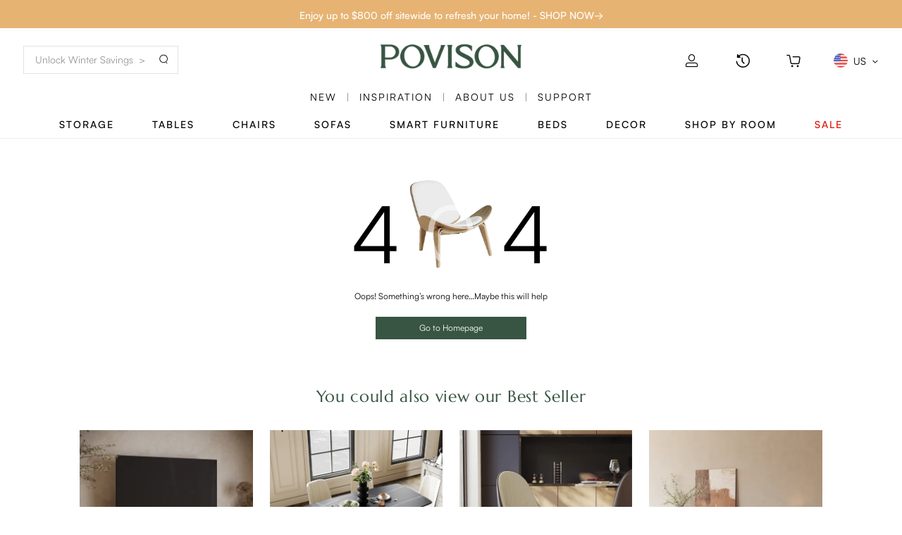

--- FILE ---
content_type: text/html; charset=utf-8
request_url: https://us.povison.com/product_list/PovisonForShe
body_size: 41114
content:
<!doctype html>
<html data-n-head-ssr lang="en" data-n-head="%7B%22lang%22:%7B%22ssr%22:%22en%22%7D%7D">
  <head >
    <meta data-n-head="ssr" charset="utf-8"><meta data-n-head="ssr" name="viewport" content="width=device-width, initial-scale=1.0, user-scalable=no"><meta data-n-head="ssr" name="format-detection" content="telephone=no"><meta data-n-head="ssr" data-hid="robots" name="robots" content="INDEX,FOLLOW"><meta data-n-head="ssr" data-hid="sentry-trace" name="sentry-trace" content="ed71c6b0d891404788609457614be8e7-adc38823d130a063-0"><meta data-n-head="ssr" data-hid="sentry-baggage" name="baggage" content="sentry-environment=production,sentry-public_key=d335fbf0c5c3f28c26e16d32acd7784c,sentry-trace_id=ed71c6b0d891404788609457614be8e7,sentry-sample_rate=0.5,sentry-transaction=GET%20%2Fproduct_list%2FPovisonForShe,sentry-sampled=false"><meta data-n-head="ssr" name="title" content="undefined"><meta data-n-head="ssr" name="description" content="undefined"><title>Povison</title><link data-n-head="ssr" rel="shortcut icon" type="image/x-icon" href="/favicon2.ico"><link data-n-head="ssr" rel="icon" type="image/x-icon" size="128x128" href="/favicon2.ico"><link data-n-head="ssr" rel="icon" type="image/x-icon" size="48x48" href="/favicon-48x48.png"><link data-n-head="ssr" rel="icon" type="image/x-icon" size="96x96" href="/favicon-96x96.png"><link data-n-head="ssr" rel="icon" type="image/x-icon" size="144x144" href="/favicon-144x144.png"><link data-n-head="ssr" rel="icon" type="image/x-icon" size="192x192" href="/favicon-192x192.png"><link data-n-head="ssr" rel="apple-touch-icon" type="image/x-icon" href="/favicon-180x180.png"><link data-n-head="ssr" rel="canonical" href="https://www.povison.com/"><script data-n-head="ssr" type="text/javascript">
                        (function () {
                        function actualResizeHandler() {
                            // 处理调整大小事件
                            var font = 0;
                            const clientWidth = window.document?.body?.clientWidth || window.innerWidth;

                            if (clientWidth > 1920) {
                                font = 19.2;
                            } else {
                                font = clientWidth / 100;
                            }

                            var html = document.getElementsByTagName('html')[0];
                            if (!html) {
                                throw new Error('No HTML element');
                            }

                            html.style.fontSize = font + 'px';
                        }

                        window.addEventListener('resize', resizeThrottler, false);
                        var resizeTimeout;
                        function resizeThrottler() {
                            // 只要队列中有一个actualResizeHandler执行，就会忽略resize事件
                            if (!resizeTimeout) {
                                resizeTimeout = setTimeout(function () {
                                    resizeTimeout = null;
                                    actualResizeHandler();
                                    // actualResizeHandler将以15fps的速度执行
                                }, 66);
                            }
                        }
                        var index = 1;
                        actualResizeHandler();
                        setInterval(() => {
                                index++;
                                if (index < 50) {
                                    actualResizeHandler();
                                }
                            }, 60);
                        })();
                    </script><script data-n-head="ssr" src="https://connect.facebook.net/zh_CN/sdk.js#xfbml=1&version=v3.3&appId=413228163979039&autoLogAppEvents=1" crossorigin="anonymous" async></script><script data-n-head="ssr" src="https://apis.google.com/js/platform.js?onload=init" async></script><script data-n-head="ssr" src="https://appleid.cdn-apple.com/appleauth/static/jsapi/appleid/1/en_US/appleid.auth.js" async></script><link rel="preload" href="https://staticweb.povison.com/wwwabgcp/_nuxt/4159f3f.js" as="script"><link rel="preload" href="https://staticweb.povison.com/wwwabgcp/_nuxt/20193b3.js" as="script"><link rel="preload" href="https://staticweb.povison.com/wwwabgcp/_nuxt/css/bc058a7.css" as="style"><link rel="preload" href="https://staticweb.povison.com/wwwabgcp/_nuxt/54bec63.js" as="script"><link rel="preload" href="https://staticweb.povison.com/wwwabgcp/_nuxt/css/b7694c0.css" as="style"><link rel="preload" href="https://staticweb.povison.com/wwwabgcp/_nuxt/e1eb4a1.js" as="script"><link rel="preload" href="https://staticweb.povison.com/wwwabgcp/_nuxt/fonts/Marcellus-Regular.379c0e4.ttf" as="font" type="font/ttf" crossorigin><link rel="preload" href="https://staticweb.povison.com/wwwabgcp/_nuxt/fonts/Satoshi-Black.d27fb32.otf" as="font" type="font/otf" crossorigin><link rel="preload" href="https://staticweb.povison.com/wwwabgcp/_nuxt/fonts/Satoshi-Bold.b5dd7de.otf" as="font" type="font/otf" crossorigin><link rel="preload" href="https://staticweb.povison.com/wwwabgcp/_nuxt/fonts/Satoshi-Medium.e9d34f0.otf" as="font" type="font/otf" crossorigin><link rel="preload" href="https://staticweb.povison.com/wwwabgcp/_nuxt/fonts/Satoshi-Regular.811ccb0.otf" as="font" type="font/otf" crossorigin><link rel="preload" href="https://staticweb.povison.com/wwwabgcp/_nuxt/fonts/iconfont.9c26189.woff2" as="font" type="font/woff2" crossorigin><link rel="preload" href="https://staticweb.povison.com/wwwabgcp/_nuxt/fonts/iconfont.254718f.woff" as="font" type="font/woff" crossorigin><link rel="preload" href="https://staticweb.povison.com/wwwabgcp/_nuxt/fonts/iconfont.34fb809.ttf" as="font" type="font/ttf" crossorigin><link rel="preload" href="https://staticweb.povison.com/wwwabgcp/_nuxt/css/f7965db.css" as="style"><link rel="preload" href="https://staticweb.povison.com/wwwabgcp/_nuxt/f8798ee.js" as="script"><link rel="preload" href="https://staticweb.povison.com/wwwabgcp/_nuxt/81f215a.js" as="script"><link rel="preload" href="https://staticweb.povison.com/wwwabgcp/_nuxt/css/117ba94.css" as="style"><link rel="preload" href="https://staticweb.povison.com/wwwabgcp/_nuxt/db46431.js" as="script"><link rel="preload" href="https://staticweb.povison.com/wwwabgcp/_nuxt/css/efd70ba.css" as="style"><link rel="preload" href="https://staticweb.povison.com/wwwabgcp/_nuxt/dec2a0b.js" as="script"><link rel="preload" href="https://staticweb.povison.com/wwwabgcp/_nuxt/css/635e7fe.css" as="style"><link rel="preload" href="https://staticweb.povison.com/wwwabgcp/_nuxt/baab15d.js" as="script"><link rel="preload" href="https://staticweb.povison.com/wwwabgcp/_nuxt/css/a561684.css" as="style"><link rel="preload" href="https://staticweb.povison.com/wwwabgcp/_nuxt/3a95bb9.js" as="script"><link rel="preload" href="https://staticweb.povison.com/wwwabgcp/_nuxt/css/022b1a3.css" as="style"><link rel="preload" href="https://staticweb.povison.com/wwwabgcp/_nuxt/b7842a6.js" as="script"><link rel="stylesheet" href="https://staticweb.povison.com/wwwabgcp/_nuxt/css/bc058a7.css"><link rel="stylesheet" href="https://staticweb.povison.com/wwwabgcp/_nuxt/css/b7694c0.css"><link rel="stylesheet" href="https://staticweb.povison.com/wwwabgcp/_nuxt/css/f7965db.css"><link rel="stylesheet" href="https://staticweb.povison.com/wwwabgcp/_nuxt/css/117ba94.css"><link rel="stylesheet" href="https://staticweb.povison.com/wwwabgcp/_nuxt/css/efd70ba.css"><link rel="stylesheet" href="https://staticweb.povison.com/wwwabgcp/_nuxt/css/635e7fe.css"><link rel="stylesheet" href="https://staticweb.povison.com/wwwabgcp/_nuxt/css/a561684.css"><link rel="stylesheet" href="https://staticweb.povison.com/wwwabgcp/_nuxt/css/022b1a3.css">
  </head>
  <body >
    <div data-server-rendered="true" id="__nuxt"><!----><div id="__layout"><div class="common-layout" data-v-4fe49ed4 data-v-7299ed25><header id="Header" data-fetch-key="data-v-01209969:0" class="page-header header-link" data-v-01209969 data-v-7299ed25><!----> <div data-v-01209969><div class="page-header-main" data-v-01209969><div class="page-header-bg-mask" data-v-01209969></div> <!----> <div class="header-carousel el-carousel el-carousel--vertical" style="background-color:#e6b373;" data-v-01209969><div class="el-carousel__container"><!----><!----><div class="header-carousel-inner" data-v-01209969><!----> <div class="el-carousel__item header-carousel-item" style="transform:translateY(0px) scale(1);ms-transform:translateY(0px) scale(1);webkit-transform:translateY(0px) scale(1);display:none;" data-v-01209969><!----><span class="guide" style="color:#FFFFFF;" data-v-01209969>
                                Enjoy up to $800 off sitewide to refresh your home! - SHOP NOW→ 
                            </span> <!----></div><div class="el-carousel__item header-carousel-item" style="transform:translateY(0px) scale(1);ms-transform:translateY(0px) scale(1);webkit-transform:translateY(0px) scale(1);display:none;" data-v-01209969><!----><span class="guide" style="color:#FFFFFF;" data-v-01209969>
                                Clearance: Up to 40% Off | SHOP NOW→
                            </span> <!----></div></div></div><!----></div> <div id="translate" data-v-01209969></div> <div class="header-main" data-v-01209969><div class="header-search header-search-gap" data-v-01209969><div class="header-search-box" data-v-01209969><!----> <div class="header-search-btn" data-v-01209969></div> <!----></div> <div class="search-popularGoods search-historyNot" data-v-52b66396 data-v-01209969><div class="left" data-v-52b66396><!----> <div class="title" data-v-52b66396>Popular Searches</div> </div> <div class="right" style="display:none;" data-v-52b66396><div class="pictures-list" style="display:;" data-v-52b66396><div class="title" data-v-52b66396><div class="popular" data-v-52b66396>Popular Products</div> <div tabindex="0" class="see-more" data-v-52b66396>
                    See More
                </div></div> <div class="pictures" data-v-52b66396></div></div> <div class="big-picture" style="display:none;" data-v-52b66396><div class="popular" data-v-52b66396>Popular Idea</div> <div tabindex="0" class="van-image" style="width:100%;" data-v-52b66396><img src="" alt="Popular Idea" class="van-image__img"><div class="van-image__loading"><img src="https://staticweb.povison.com/wwwabgcp/_nuxt/img/index-best.303099b.png" alt="loading" data-v-52b66396></div></div></div></div></div> <!----></div> <div data-v-01209969><a kpm="off" href="/" class="header-logo" data-v-01209969><img src="https://staticweb.povison.com/wwwabgcp/_nuxt/img/logo-tagline.e020f27.png" alt="logo" width="100%" class="header-logo-white" data-v-01209969> <img src="https://staticweb.povison.com/wwwabgcp/_nuxt/img/logo.fb3fdf4.png" alt="logo" width="100%" class="header-logo-default" data-v-01209969></a></div> <div class="header-feature-main" data-v-01209969><div class="header-feature" data-v-01209969><div tabindex="0" class="feature-box" data-v-01209969><div class="feature-icon" data-v-01209969><span class="icon iconfont icon-daohanglan-wode" data-v-01209969></span></div> <div class="dialog-div" data-v-01209969><div data-item="{&quot;platform&quot;:&quot;pc&quot;,&quot;time&quot;:&quot;2026-01-24T14:04:53.096Z&quot;,&quot;page_url&quot;:&quot;&quot;,&quot;source&quot;:&quot;registration portal&quot;}" data-id="" class="account-item" data-v-01209969><div class="login-btn" data-v-01209969><span class="underline-hover2" style="--color:#000000;" data-v-65f71af8 data-v-01209969><a kpm="off" href="javascript:void(0);" class="sign-in-btn" data-v-65f71af8 data-v-01209969>
                                                    Sign in / Register
                                                    <span class="discount" data-v-65f71af8 data-v-01209969></span></a></span></div> <div class="login-nav" data-v-01209969><a kpm="off" href="javascript:void(0);" class="item-account" data-v-01209969><span class="underline-hover2" style="--color:#000000;" data-v-65f71af8 data-v-01209969><p class="item-text" data-v-65f71af8 data-v-01209969>My Account</p></span></a> <a kpm="off" href="javascript:void(0);" class="item-order" data-v-01209969><span class="underline-hover2" style="--color:#000000;" data-v-65f71af8 data-v-01209969><p class="item-text" data-v-65f71af8 data-v-01209969>My Orders</p></span></a> <a kpm="off" href="javascript:void(0);" class="item-track" data-v-01209969><span class="underline-hover2" style="--color:#000000;" data-v-65f71af8 data-v-01209969><p class="item-text" data-v-65f71af8 data-v-01209969>Track order</p></span></a> <a kpm="off" href="javascript:void(0);" class="item-track" data-v-01209969><span class="underline-hover2" style="--color:#000000;" data-v-65f71af8 data-v-01209969><p class="item-text" data-v-65f71af8 data-v-01209969>My Wishlist</p></span></a> <!----></div></div></div></div> <div tabindex="0" class="feature-box" data-v-01209969><div class="feature-icon" data-v-01209969><span class="icon iconfont icon-lishijilu" data-v-01209969></span></div> <!----></div> <div tabindex="0" class="feature-box" data-v-01209969><div class="feature-icon-box" data-v-01209969><div class="feature-icon" data-v-01209969><span class="icon iconfont icon-daohanglan-gouwuche" data-v-01209969></span></div> <div class="feature-badge" style="display:none;" data-v-01209969>
                                        0
                                    </div></div></div> <div tabindex="0" class="feature-box changeWidth" data-v-01209969><div class="flex-row flex-alcen" data-v-01209969><div class="local-sty" data-v-01209969><img src="https://staticweb.povison.com/wwwabgcp/_nuxt/img/banner-m.f50049d.png" alt="country" class="feature-icon3 w100" data-v-01209969> <!----> <img src="https://staticweb.povison.com/wwwabgcp/_nuxt/img/down-arrow.a062369.svg" alt="down arrow" class="feature-icon2" style="display:;" data-v-01209969> <img src="https://staticweb.povison.com/wwwabgcp/_nuxt/img/up-arrow.ffa8881.svg" alt="up arrow" class="feature-icon2" style="display:none;" data-v-01209969></div></div> <div class="con-info con-info2" style="display:none;" data-v-01209969><div class="info-area" data-v-01209969><p class="info-name" data-v-01209969>Ship to</p> <div class="flex-row flex-alcen choborder" data-v-01209969><div class="bor-img" data-v-01209969><img src="https://staticweb.povison.com/wwwabgcp/_nuxt/img/banner-m.f50049d.png" alt="logo" class="h100" data-v-01209969></div> <p class="bor-txt" data-v-01209969>United States</p> <div class="flex1" data-v-01209969></div> <img src="https://staticweb.povison.com/wwwabgcp/_nuxt/img/site-down-arrow-icon.3d16976.svg" alt="arrow" class="bor-arrow" data-v-01209969></div></div> <div class="info-area mt20" data-v-01209969><p class="info-name" data-v-01209969>Language:</p> <div class="flex-row flex-alcen choborder" data-v-01209969><p class="bor-txt" data-v-01209969>English</p> <div class="flex1" data-v-01209969></div> <img src="https://staticweb.povison.com/wwwabgcp/_nuxt/img/site-down-arrow-icon.3d16976.svg" alt="arrow" class="bor-arrow" data-v-01209969></div></div> <div class="btn-save btn-hover" data-v-01209969>
                                        Save
                                    </div> <!----> <!----></div></div></div></div></div> <div class="flex-col flex-alcen" style="display:;" data-v-01209969><nav class="header-menu header-menu-sub" data-v-2b601e8e data-v-01209969><div class="menu-nav" data-v-2b601e8e><div class="menu-nav-text-con" data-v-2b601e8e><a href="/guide/new-arrivals" class="menu-nav-text menu-nav-text-other" data-v-2b601e8e>
                New
            </a> <span class="menu-vertical-line" data-v-2b601e8e></span></div> <div class="menu-nav-list" data-v-2b601e8e><div class="second-nav-bar" data-v-0cb9a298 data-v-2b601e8e><div class="menu-nav-list-flex" data-v-0cb9a298><div class="menu-main" data-v-0cb9a298><div class="menu-main-box" data-v-0cb9a298><div class="menu-main-one" data-v-0cb9a298><div class="menu-title" data-v-0cb9a298><a href="/furniture/index-sortas~created_at-sorttype~DESC.html" class="menu-title" data-v-0cb9a298>
                            New Collection
                        </a></div> <a href="/furniture/living-room-furniture-sortas~created_at-sorttype~DESC.html" class="menu-text" data-v-0cb9a298>
                        New in Living Room Furniture
                    </a><a href="/furniture/kitchen-dining-sortas~created_at-sorttype~DESC.html" class="menu-text" data-v-0cb9a298>
                        New in Dining Room Furniture
                    </a><a href="/furniture/smart-furniture-sortas~created_at-sorttype~DESC.html" class="menu-text" data-v-0cb9a298>
                        New in Smart Furniture Series
                    </a><a href="/furniture/bedroom-furniture-sortas~created_at-sorttype~DESC.html" class="menu-text" data-v-0cb9a298>
                        New in Bedroom Furniture
                    </a></div></div><div class="menu-main-box" data-v-0cb9a298><div class="menu-main-one" data-v-0cb9a298><div class="menu-title" data-v-0cb9a298><a href="#" class="menu-title" data-v-0cb9a298>
                            Trending Now
                        </a></div> <a href="/guide/Best-seller" class="menu-text" data-v-0cb9a298>
                        Bestsellers
                    </a><a href="/guide/multi-functional-furniture" class="menu-text" data-v-0cb9a298>
                        Multi-functional Furniture
                    </a><a href="/guide/pet-friendly" class="menu-text" data-v-0cb9a298>
                        A Pet-Friendly Living Space
                    </a><a href="/guide/sleep-in-comfort" class="menu-text" data-v-0cb9a298>
                        Sleep in Comfort
                    </a><a href="/guide/all-in-one-solutions-chic-furniture-sets" class="menu-text" data-v-0cb9a298>
                        All-in-One: Chic Furniture Sets
                    </a></div></div></div> <div class="menu-img-list-flex" data-v-0cb9a298><div class="menu-img-list" data-v-0cb9a298><a href="/mid-century-modern-oval-dining-table-for-6-scratch-resistant-glossy-sintered-stone-top-walnut-fluted-pedestal-base-easy-to-clean-kitchen-table.html?variant=40109" class="menu-img-list" data-v-0cb9a298><div class="menu-img-list-img" data-v-0cb9a298><img data-src="https://static.povison.com/filters:quality(80)/fit-in/1000x600/media/wysiwyg/new_menu/202511111003466305.jpg" alt="" class="product-img" data-v-0cb9a298></div> <div class="menu-img-list-text" data-v-0cb9a298>
                        Elevate Your Space&gt;
                    </div></a></div><div class="menu-img-list" data-v-0cb9a298><a href="/mid-century-matte-sintered-stone-tabletop-tv-stand-with-led-lights-walnut-color-black-floating-design-tv-console-with-storage-fully-assembled.html?variant=37805" class="menu-img-list" data-v-0cb9a298><div class="menu-img-list-img" data-v-0cb9a298><img data-src="https://static.povison.com/filters:quality(80)/fit-in/1000x600/media/wysiwyg/new_menu/202502181932516628.jpg" alt="" class="product-img" data-v-0cb9a298></div> <div class="menu-img-list-text" data-v-0cb9a298>
                        Upgrade Viewing Experience&gt;
                    </div></a></div></div></div></div></div></div><div class="menu-nav" data-v-2b601e8e><div class="menu-nav-text-con" data-v-2b601e8e><a href="https://www.povison.com/collection/silva-collection" class="menu-nav-text menu-nav-text-other" data-v-2b601e8e>
                Inspiration
            </a> <span class="menu-vertical-line" data-v-2b601e8e></span></div> <div class="menu-nav-list" data-v-2b601e8e><div class="second-nav-bar" data-v-0cb9a298 data-v-2b601e8e><div class="menu-nav-list-flex" data-v-0cb9a298><div class="menu-main" data-v-0cb9a298><div class="menu-main-box" data-v-0cb9a298><div class="menu-main-one" data-v-0cb9a298><div class="menu-title" data-v-0cb9a298><a href="#" class="menu-title" data-v-0cb9a298>
                            Shop by Collection
                        </a></div> <a href="https://www.povison.com/guide/mid-century-modern-furniture" class="menu-text" data-v-0cb9a298>
                        Mid-Century Modern Furniture
                    </a><a href="/collection/silva-collection" class="menu-text" data-v-0cb9a298>
                        Silva Collection
                    </a><a href="https://www.povison.com/collection/tv-stand-eos-collection" class="menu-text" data-v-0cb9a298>
                        Eos Collection
                    </a><a href="/collection/tv-stand-floating-collection" class="menu-text" data-v-0cb9a298>
                        Floating TV Stand Collection
                    </a><a href="https://www.povison.com/collection/dining-table-smile-collection" class="menu-text" data-v-0cb9a298>
                        Hobart Dining Table Collection
                    </a></div></div><div class="menu-main-box" data-v-0cb9a298><div class="menu-main-one" data-v-0cb9a298><div class="menu-title" data-v-0cb9a298><a href="#" class="menu-title" data-v-0cb9a298>
                            How Tos
                        </a></div> <a href="/guide/wood-colors" class="menu-text" data-v-0cb9a298>
                        Mix Different Wood Colors
                    </a><a href="/guide/dining-sets" class="menu-text" data-v-0cb9a298>
                        Buy the Best Dining Room Table
                    </a><a href="/guide/maintain-furniture" class="menu-text" data-v-0cb9a298>
                        Care &amp; Maintain Home Furniture
                    </a><a href="/guide/how-to-choose-a-ideal-coffee-table" class="menu-text" data-v-0cb9a298>
                        Choose A Ideal Coffee Table
                    </a></div></div><div class="menu-main-box" data-v-0cb9a298><div class="menu-main-one" data-v-0cb9a298><div class="menu-title" data-v-0cb9a298><a href="/blog/" class="menu-title" data-v-0cb9a298>
                            Blog
                        </a></div> <a href="/blog/buying-guide/a-buyers-guide-to-the-best-scratch-resistant-dining-tables.html" class="menu-text" data-v-0cb9a298>
                        Scratch Resistant Dining Table
                    </a><a href="/blog/buying-guide/armless-sofa-how-to-make-a-no-arm-couch-more-comfortable.html" class="menu-text" data-v-0cb9a298>
                        Armless Sofa Comfort Tips
                    </a><a href="/blog/home-improvement/how-big-should-your-tv-stand-be-for-a-55-65-or-75-inch-tv.html" class="menu-text" data-v-0cb9a298>
                        TV Stand Size Guide by TV
                    </a><a href="/blog/decoration-ideas/what-color-tv-stand-goes-with-grey-couch-smart-pairing-ideas-for-a-stylish-living-room.html" class="menu-text" data-v-0cb9a298>
                        Gray Sofa Matching Ideas
                    </a><a href="/blog/fully-assembled-living-guide/require-assembly-vs-fully-assembled-which-one-is-better.html" class="menu-text" data-v-0cb9a298>
                        Do Your Sofas Require Assembly?
                    </a><a href="/blog/fully-assembled-living-guide/pet-proof-and-ready-to-use-furniture-designed-for-pet-owners.html" class="menu-text" data-v-0cb9a298>
                        Furniture for Pet Owners
                    </a></div></div></div> <div class="menu-img-list-flex" data-v-0cb9a298><div class="menu-img-list" data-v-0cb9a298><a href="https://www.povison.com/collection/tv-stand-Selene-collection" class="menu-img-list" data-v-0cb9a298><div class="menu-img-list-img" data-v-0cb9a298><img data-src="https://static.povison.com/filters:quality(80)/fit-in/1000x600/media/wysiwyg/new_menu/202509291923516705.jpg" alt="" class="product-img" data-v-0cb9a298></div> <div class="menu-img-list-text" data-v-0cb9a298>
                        Selene Collection &gt;
                    </div></a></div></div></div></div></div></div><div class="menu-nav" data-v-2b601e8e><div class="menu-nav-text-con" data-v-2b601e8e><a href="" class="menu-nav-text menu-nav-text-other" data-v-2b601e8e>
                About us
            </a> <span class="menu-vertical-line" data-v-2b601e8e></span></div> <div class="menu-nav-list" data-v-2b601e8e><div class="second-nav-bar" data-v-0cb9a298 data-v-2b601e8e><div class="menu-nav-list-flex" data-v-0cb9a298><div class="menu-main" data-v-0cb9a298><div class="menu-main-box" data-v-0cb9a298><div class="menu-main-one" data-v-0cb9a298><div class="menu-title" data-v-0cb9a298><a href="" class="menu-title" data-v-0cb9a298>
                            About POVISON
                        </a></div> <a href="/guide/ourstory" class="menu-text" data-v-0cb9a298>
                        Our Story
                    </a><a href="/blog" class="menu-text" data-v-0cb9a298>
                        Blog
                    </a><a href="/guide/sustainability" class="menu-text" data-v-0cb9a298>
                        Sustainability
                    </a><a href="/guide/readytolivein" class="menu-text" data-v-0cb9a298>
                        Full Assembly
                    </a><a href="/guide/warehouse-delivery" class="menu-text" data-v-0cb9a298>
                        Warehouse &amp; Delivery
                    </a></div></div></div> <div class="menu-img-list-flex" data-v-0cb9a298><div class="menu-img-list" data-v-0cb9a298><a href="https://www.povison.com/guide/ourstory" class="menu-img-list" data-v-0cb9a298><div class="menu-img-list-img" data-v-0cb9a298><img data-src="https://static.povison.com/filters:quality(80)/fit-in/1000x600/media/wysiwyg/new_menu/2026011319280794858245.webp" alt="" class="product-img" data-v-0cb9a298></div> <div class="menu-img-list-text" data-v-0cb9a298>
                        POVISON Story
                    </div></a></div></div></div></div></div></div><div class="menu-nav" data-v-2b601e8e><div class="menu-nav-text-con" data-v-2b601e8e><a href="/help-center" class="menu-nav-text menu-nav-text-other" data-v-2b601e8e>
                SUPPORT
            </a> <!----></div> <div class="menu-nav-list" data-v-2b601e8e><div class="second-nav-bar" data-v-0cb9a298 data-v-2b601e8e><div class="menu-nav-list-flex" data-v-0cb9a298><div class="menu-main" data-v-0cb9a298><div class="menu-main-box" data-v-0cb9a298><div class="menu-main-one" data-v-0cb9a298><div class="menu-title" data-v-0cb9a298><a href="/help-center" class="menu-title" data-v-0cb9a298>
                            Customer Support
                        </a></div> <a href="/help-center/shipping-delivery" class="menu-text" data-v-0cb9a298>
                        Shipping &amp; Delivery
                    </a><a href="/help-center/payments" class="menu-text" data-v-0cb9a298>
                        Pricing &amp; Payments
                    </a><a href="/help-center/refund-exchanges" class="menu-text" data-v-0cb9a298>
                        Returns &amp; Exchanges
                    </a><a href="/help-center/product-faq" class="menu-text" data-v-0cb9a298>
                        Warranty Policy
                    </a><a href="/help-center/contact" class="menu-text" data-v-0cb9a298>
                        Contact Us
                    </a></div></div></div> <div class="menu-img-list-flex" data-v-0cb9a298><div class="menu-img-list" data-v-0cb9a298><a href="" class="menu-img-list" data-v-0cb9a298><div class="menu-img-list-img" data-v-0cb9a298><img data-src="https://static.povison.com/filters:quality(80)/fit-in/1000x600/media/wysiwyg/new_menu/2026011319285075899999.webp" alt="" class="product-img" data-v-0cb9a298></div> <div class="menu-img-list-text" data-v-0cb9a298>
                        Help center
                    </div></a></div></div></div></div></div></div></nav> <nav class="header-menu header-menu-main" data-v-2b601e8e data-v-01209969><div class="menu-nav" data-v-2b601e8e><div class="menu-nav-text-con" data-v-2b601e8e><a href="/furniture/storage.html" class="menu-nav-text menu-nav-text-other" data-v-2b601e8e>
                Storage
            </a> <!----></div> <div class="menu-nav-list" data-v-2b601e8e><div class="second-nav-bar" data-v-0cb9a298 data-v-2b601e8e><div class="menu-nav-list-flex" data-v-0cb9a298><div class="menu-main" data-v-0cb9a298><div class="menu-main-box" data-v-0cb9a298><div class="menu-main-one" data-v-0cb9a298><div class="menu-title" data-v-0cb9a298><a href="/furniture/storage.html" class="menu-title" data-v-0cb9a298>
                            All Storage
                        </a></div> <a href="/furniture/living-room-furniture/tv-stands.html" class="menu-text" data-v-0cb9a298>
                        TV Stands
                    </a><a href="/furniture/living-room-furniture/storage-cabinets.html" class="menu-text" data-v-0cb9a298>
                        Storage Cabinets
                    </a><a href="/furniture/bedroom-furniture/dressers-chests.html" class="menu-text" data-v-0cb9a298>
                        Dressers &amp; Chests
                    </a><a href="/furniture/entry-mudroom/shoe-storage.html" class="menu-text" data-v-0cb9a298>
                        Shoe Storage
                    </a><a href="/furniture/bathroom-furniture/bathroom-vanities.html" class="menu-text" data-v-0cb9a298>
                        Bathroom Vanities
                    </a></div></div></div> <div class="menu-img-list-flex" data-v-0cb9a298><div class="menu-img-list" data-v-0cb9a298><a href="/horizontal-slatted-tv-stand-with-adjustable-led-lights-mid-century-modern-media-console-ventilated-storage-walnut-fits-85-inch-tvs-fully-assembled.html" class="menu-img-list" data-v-0cb9a298><div class="menu-img-list-img" data-v-0cb9a298><img data-src="https://static.povison.com/filters:quality(80)/fit-in/1000x600/media/wysiwyg/new_menu/202509281615564473.jpg" alt="" class="product-img" data-v-0cb9a298></div> <div class="menu-img-list-text" data-v-0cb9a298>
                        Exclusive Trend&gt;
                    </div></a></div><div class="menu-img-list" data-v-0cb9a298><a href="/collection/tv-stand-vision-collection" class="menu-img-list" data-v-0cb9a298><div class="menu-img-list-img" data-v-0cb9a298><img data-src="https://static.povison.com/filters:quality(80)/fit-in/1000x600/media/wysiwyg/new_menu/202412031702535191.jpg" alt="" class="product-img" data-v-0cb9a298></div> <div class="menu-img-list-text" data-v-0cb9a298>
                        TV Stands Vision Collection&gt;
                    </div></a></div></div></div></div></div></div><div class="menu-nav" data-v-2b601e8e><div class="menu-nav-text-con" data-v-2b601e8e><a href="/furniture/tables.html" class="menu-nav-text menu-nav-text-other" data-v-2b601e8e>
                Tables
            </a> <!----></div> <div class="menu-nav-list" data-v-2b601e8e><div class="second-nav-bar" data-v-0cb9a298 data-v-2b601e8e><div class="menu-nav-list-flex" data-v-0cb9a298><div class="menu-main" data-v-0cb9a298><div class="menu-main-box" data-v-0cb9a298><div class="menu-main-one" data-v-0cb9a298><div class="menu-title" data-v-0cb9a298><a href="/furniture/tables.html" class="menu-title" data-v-0cb9a298>
                            All Tables
                        </a></div> <a href="/furniture/kitchen-dining/dining-tables.html" class="menu-text" data-v-0cb9a298>
                        Dining Tables
                    </a><a href="/furniture/kitchen-dining/dining-table-set.html" class="menu-text" data-v-0cb9a298>
                        Dining Room Sets
                    </a><a href="/furniture/kitchen-dining/extendable-dining-tables.html" class="menu-text" data-v-0cb9a298>
                        Extendable Dining Tables
                    </a><a href="/furniture/living-room-furniture/coffee-tables.html" class="menu-text" data-v-0cb9a298>
                        Coffee Tables
                    </a><a href="https://www.povison.com/furniture/kitchen-dining/small-Bar-Bistro-Tables.html" class="menu-text" data-v-0cb9a298>
                        Small Bar &amp; Bistro Tables
                    </a><a href="/furniture/living-room-furniture/end-side-tables.html" class="menu-text" data-v-0cb9a298>
                        Side Tables
                    </a><a href="/furniture/entry-mudroom/console-tables.html" class="menu-text" data-v-0cb9a298>
                        Console Tables
                    </a><a href="https://www.povison.com/furniture/kitchen-dining/kitchen-island.html" class="menu-text" data-v-0cb9a298>
                        Kitchen Island
                    </a></div></div></div> <div class="menu-img-list-flex" data-v-0cb9a298><div class="menu-img-list" data-v-0cb9a298><a href="/guide/round-dining-table" class="menu-img-list" data-v-0cb9a298><div class="menu-img-list-img" data-v-0cb9a298><img data-src="https://static.povison.com/filters:quality(80)/fit-in/1000x600/media/wysiwyg/new_menu/2026011320260240699262.jpg" alt="" class="product-img" data-v-0cb9a298></div> <div class="menu-img-list-text" data-v-0cb9a298>
                        Round Dining Tables Collection&gt;
                    </div></a></div><div class="menu-img-list" data-v-0cb9a298><a href="/collection/dining-table-smile-collection" class="menu-img-list" data-v-0cb9a298><div class="menu-img-list-img" data-v-0cb9a298><img data-src="https://static.povison.com/filters:quality(80)/fit-in/1000x600/media/wysiwyg/new_menu/202511111004477610.jpg" alt="" class="product-img" data-v-0cb9a298></div> <div class="menu-img-list-text" data-v-0cb9a298>
                        Hobart Dining Table Collection&gt;
                    </div></a></div></div></div></div></div></div><div class="menu-nav" data-v-2b601e8e><div class="menu-nav-text-con" data-v-2b601e8e><a href="/furniture/chairs.html" class="menu-nav-text menu-nav-text-other" data-v-2b601e8e>
                Chairs
            </a> <!----></div> <div class="menu-nav-list" data-v-2b601e8e><div class="second-nav-bar" data-v-0cb9a298 data-v-2b601e8e><div class="menu-nav-list-flex" data-v-0cb9a298><div class="menu-main" data-v-0cb9a298><div class="menu-main-box" data-v-0cb9a298><div class="menu-main-one" data-v-0cb9a298><div class="menu-title" data-v-0cb9a298><a href="/furniture/chairs.html" class="menu-title" data-v-0cb9a298>
                            All Chairs &amp; Benches
                        </a></div> <a href="/furniture/kitchen-dining/dining-chairs.html" class="menu-text" data-v-0cb9a298>
                        Dining Chairs
                    </a><a href="/furniture/kitchen-dining/bar-stools.html" class="menu-text" data-v-0cb9a298>
                        Bar Stools &amp; Counter Stools
                    </a><a href="/sofa/recliners-furniture.html" class="menu-text" data-v-0cb9a298>
                        Recliners
                    </a><a href="/furniture/chairs/accent-chairs.html" class="menu-text" data-v-0cb9a298>
                        Accent Chairs
                    </a><a href="/furniture/kitchen-dining/dining-table-set.html" class="menu-text" data-v-0cb9a298>
                        Dining Room Sets
                    </a></div></div></div> <div class="menu-img-list-flex" data-v-0cb9a298><div class="menu-img-list" data-v-0cb9a298><a href="/mid-century-ash-dining-chair-set-of-2-breathable-burlap-seat-full-assembly.html?variant=9352418" class="menu-img-list" data-v-0cb9a298><div class="menu-img-list-img" data-v-0cb9a298><img data-src="https://static.povison.com/filters:quality(80)/fit-in/1000x600/media/wysiwyg/new_menu/202504141813344073.jpg" alt="" class="product-img" data-v-0cb9a298></div> <div class="menu-img-list-text" data-v-0cb9a298>
                        Elevate Dining Comfort&gt;
                    </div></a></div><div class="menu-img-list" data-v-0cb9a298><a href="/24-mid-century-modern-wood-counter-height-bar-stools-set-of-2-counter-stools-for-small-dining-table-fully-assembled.html?variant=39985" class="menu-img-list" data-v-0cb9a298><div class="menu-img-list-img" data-v-0cb9a298><img data-src="https://static.povison.com/filters:quality(80)/fit-in/1000x600/media/wysiwyg/new_menu/202511241618111648.png" alt="" class="product-img" data-v-0cb9a298></div> <div class="menu-img-list-text" data-v-0cb9a298>
                        Relax in Elegance&gt;
                    </div></a></div></div></div></div></div></div><div class="menu-nav" data-v-2b601e8e><div class="menu-nav-text-con" data-v-2b601e8e><a href="/sofa.html" class="menu-nav-text menu-nav-text-other" data-v-2b601e8e>
                Sofas
            </a> <!----></div> <div class="menu-nav-list" data-v-2b601e8e><div class="second-nav-bar" data-v-0cb9a298 data-v-2b601e8e><div class="menu-nav-list-flex" data-v-0cb9a298><div class="menu-main" data-v-0cb9a298><div class="menu-main-box" data-v-0cb9a298><div class="menu-main-one" data-v-0cb9a298><div class="menu-title" data-v-0cb9a298><a href="/sofa.html" class="menu-title" data-v-0cb9a298>
                            All Sofas
                        </a></div> <a href="/sofa/sofas-loveseats.html" class="menu-text" data-v-0cb9a298>
                        Sofas &amp; Loveseats
                    </a><a href="/sofa/sectionals.html" class="menu-text" data-v-0cb9a298>
                        Sectionals
                    </a><a href="/sofa/modular-sofa.html" class="menu-text" data-v-0cb9a298>
                        Modular Sofas
                    </a><a href="https://www.povison.com/sofa/reclining-furniture.html" class="menu-text" data-v-0cb9a298>
                        Power Reclining Sofas
                    </a><a href="/sofa/sofa-bed.html" class="menu-text" data-v-0cb9a298>
                        Sofa Beds
                    </a><a href="/sofa/modular-sofa/sofa-set.html" class="menu-text" data-v-0cb9a298>
                        Sofa Sets
                    </a></div></div></div> <div class="menu-img-list-flex" data-v-0cb9a298><div class="menu-img-list" data-v-0cb9a298><a href="/modern-pet-friendly-fabric-sofa-with-adjustable-cushions-deep-seat-deep-sleeper-design-cloud-sectional-sofa-and-solid-wood-legs.html?variant=38837" class="menu-img-list" data-v-0cb9a298><div class="menu-img-list-img" data-v-0cb9a298><img data-src="https://static.povison.com/filters:quality(80)/fit-in/1000x600/media/wysiwyg/new_menu/2025123111400714508330.jpg" alt="" class="product-img" data-v-0cb9a298></div> <div class="menu-img-list-text" data-v-0cb9a298>
                        Sink into Comfort&gt;
                    </div></a></div><div class="menu-img-list" data-v-0cb9a298><a href="/sailboat-sofa-with-adjustable-backrest-dog-proof-couch-anti-scratch-and-water-proof-fabric.html?variant=37424" class="menu-img-list" data-v-0cb9a298><div class="menu-img-list-img" data-v-0cb9a298><img data-src="https://static.povison.com/filters:quality(80)/fit-in/1000x600/media/wysiwyg/new_menu/2026010611132093696569.jpg" alt="" class="product-img" data-v-0cb9a298></div> <div class="menu-img-list-text" data-v-0cb9a298>
                        Modern Cozy Living&gt;
                    </div></a></div></div></div></div></div></div><div class="menu-nav" data-v-2b601e8e><div class="menu-nav-text-con" data-v-2b601e8e><a href="/furniture/smart-furniture.html" class="menu-nav-text menu-nav-text-other" data-v-2b601e8e>
                Smart Furniture
            </a> <!----></div> <div class="menu-nav-list" data-v-2b601e8e><div class="second-nav-bar" data-v-0cb9a298 data-v-2b601e8e><div class="menu-nav-list-flex" data-v-0cb9a298><div class="menu-main" data-v-0cb9a298><div class="menu-main-box" data-v-0cb9a298><div class="menu-main-one" data-v-0cb9a298><div class="menu-title" data-v-0cb9a298><a href="/furniture/smart-furniture.html" class="menu-title" data-v-0cb9a298>
                            All Smart
                        </a></div> <a href="/sofa/reclining-furniture.html" class="menu-text" data-v-0cb9a298>
                        Power Sofa
                    </a><a href="/sofa/recliners-furniture.html" class="menu-text" data-v-0cb9a298>
                        Power Recliners
                    </a><a href="/furniture/living-room-furniture/electric-tv-stands-smart.html" class="menu-text" data-v-0cb9a298>
                        Electric TV Stands
                    </a></div></div></div> <div class="menu-img-list-flex" data-v-0cb9a298><div class="menu-img-list" data-v-0cb9a298><a href="https://www.povison.com/modern-power-oversized-pillow-back-reclining-loveseat-sofa-oversized-electric-recliner.html?variant=38023" class="menu-img-list" data-v-0cb9a298><div class="menu-img-list-img" data-v-0cb9a298><img data-src="https://static.povison.com/filters:quality(80)/fit-in/1000x600/media/wysiwyg/new_menu/202510301751581635.jpg" alt="" class="product-img" data-v-0cb9a298></div> <div class="menu-img-list-text" data-v-0cb9a298>
                        Smart Modular Sofa&gt;
                    </div></a></div><div class="menu-img-list" data-v-0cb9a298><a href="/smart-ust-projector-cabinet-pt8138-sleek-stand-with-power-hub-cooling-base-storage-easy-setup.html" class="menu-img-list" data-v-0cb9a298><div class="menu-img-list-img" data-v-0cb9a298><img data-src="https://static.povison.com/filters:quality(80)/fit-in/1000x600/media/wysiwyg/new_menu/202509231126240136.jpg" alt="" class="product-img" data-v-0cb9a298></div> <div class="menu-img-list-text" data-v-0cb9a298>
                        UST Projector Cabinet&gt;
                    </div></a></div></div></div></div></div></div><div class="menu-nav" data-v-2b601e8e><div class="menu-nav-text-con" data-v-2b601e8e><a href="/furniture/bedroom-furniture.html" class="menu-nav-text menu-nav-text-other" data-v-2b601e8e>
                Beds
            </a> <!----></div> <div class="menu-nav-list" data-v-2b601e8e><div class="second-nav-bar" data-v-0cb9a298 data-v-2b601e8e><div class="menu-nav-list-flex" data-v-0cb9a298><div class="menu-main" data-v-0cb9a298><div class="menu-main-box" data-v-0cb9a298><div class="menu-main-one" data-v-0cb9a298><div class="menu-title" data-v-0cb9a298><a href="/furniture/bedroom-furniture.html" class="menu-title" data-v-0cb9a298>
                            All Bedroom
                        </a></div> <a href="/furniture/bedroom-furniture/beds.html" class="menu-text" data-v-0cb9a298>
                        Beds
                    </a><a href="/furniture/bedroom-furniture/nightstands.html" class="menu-text" data-v-0cb9a298>
                        Nightstands
                    </a><a href="/furniture/bedroom-furniture/dressers.html" class="menu-text" data-v-0cb9a298>
                        Makeup Vanities
                    </a><a href="/furniture/bedroom-furniture/dressers-chests.html" class="menu-text" data-v-0cb9a298>
                        Dressers &amp; Chests
                    </a><a href="/furniture/bedroom-furniture/bedroom-benches.html" class="menu-text" data-v-0cb9a298>
                        Bedroom Benches
                    </a><a href="/furniture/bedroom-furniture/bedroom-set.html" class="menu-text" data-v-0cb9a298>
                        Bedroom Sets
                    </a></div></div></div> <div class="menu-img-list-flex" data-v-0cb9a298><div class="menu-img-list" data-v-0cb9a298><a href="/guide/lumiflex-bed" class="menu-img-list" data-v-0cb9a298><div class="menu-img-list-img" data-v-0cb9a298><img data-src="https://static.povison.com/filters:quality(80)/fit-in/1000x600/media/wysiwyg/new_menu/202506121622512444.jpg" alt="" class="product-img" data-v-0cb9a298></div> <div class="menu-img-list-text" data-v-0cb9a298>
                        LumiFlex Bed Collection&gt;
                    </div></a></div><div class="menu-img-list" data-v-0cb9a298><a href="/retractable-makeup-vanity-table-set-with-storage-4-drawers-led-mirror-stool.html?variant=605018" class="menu-img-list" data-v-0cb9a298><div class="menu-img-list-img" data-v-0cb9a298><img data-src="https://static.povison.com/filters:quality(80)/fit-in/1000x600/media/wysiwyg/new_menu/202502151820577190.jpg" alt="" class="product-img" data-v-0cb9a298></div> <div class="menu-img-list-text" data-v-0cb9a298>
                        Effortless Storage Solution&gt;
                    </div></a></div></div></div></div></div></div><div class="menu-nav" data-v-2b601e8e><div class="menu-nav-text-con" data-v-2b601e8e><a href="/decoration.html" class="menu-nav-text menu-nav-text-other" data-v-2b601e8e>
                Decor
            </a> <!----></div> <div class="menu-nav-list" data-v-2b601e8e><div class="second-nav-bar" data-v-0cb9a298 data-v-2b601e8e><div class="menu-nav-list-flex" data-v-0cb9a298><div class="menu-main" data-v-0cb9a298><div class="menu-main-box" data-v-0cb9a298><div class="menu-main-one" data-v-0cb9a298><div class="menu-title" data-v-0cb9a298><a href="/decoration/decor.html" class="menu-title" data-v-0cb9a298>
                            Decor
                        </a></div> <a href="/decoration/decor/home-accessories.html" class="menu-text" data-v-0cb9a298>
                        Home Accessories
                    </a><a href="/decoration/lighting.html" class="menu-text" data-v-0cb9a298>
                        Lighting
                    </a><a href="/decoration/decor/wall-decor.html" class="menu-text" data-v-0cb9a298>
                        Wall Décor
                    </a><a href="/decoration/decor/rugs.html" class="menu-text" data-v-0cb9a298>
                        Rugs
                    </a></div></div></div> <div class="menu-img-list-flex" data-v-0cb9a298><div class="menu-img-list" data-v-0cb9a298><a href="/decoration/decor/home-accessories.html" class="menu-img-list" data-v-0cb9a298><div class="menu-img-list-img" data-v-0cb9a298><img data-src="https://static.povison.com/filters:quality(80)/fit-in/1000x600/media/wysiwyg/new_menu/202402191621568958.jpg" alt="" class="product-img" data-v-0cb9a298></div> <div class="menu-img-list-text" data-v-0cb9a298>
                        Stylish Decorations Finds&gt;
                    </div></a></div><div class="menu-img-list" data-v-0cb9a298><a href="/decoration/decor/rugs.html" class="menu-img-list" data-v-0cb9a298><div class="menu-img-list-img" data-v-0cb9a298><img data-src="https://static.povison.com/filters:quality(80)/fit-in/1000x600/media/wysiwyg/new_menu/202402191643350321.jpg" alt="" class="product-img" data-v-0cb9a298></div> <div class="menu-img-list-text" data-v-0cb9a298>
                        Refined Rugs for Elegant Interiors&gt;
                    </div></a></div></div></div></div></div></div><div class="menu-nav" data-v-2b601e8e><div class="menu-nav-text-con" data-v-2b601e8e><a href="/furniture.html" class="menu-nav-text menu-nav-text-other" data-v-2b601e8e>
                Shop By Room
            </a> <!----></div> <div class="menu-nav-list" data-v-2b601e8e><div class="second-nav-bar" data-v-0cb9a298 data-v-2b601e8e><div class="menu-nav-list-flex" data-v-0cb9a298><div class="menu-main" data-v-0cb9a298><div class="menu-main-box" data-v-0cb9a298><div class="menu-main-one" data-v-0cb9a298><div class="menu-title" data-v-0cb9a298><a href="" class="menu-title" data-v-0cb9a298>
                            Living Room
                        </a></div> <a href="/furniture/living-room-furniture/living-room-set.html" class="menu-text" data-v-0cb9a298>
                        Living Room Set
                    </a><a href="/sofa.html" class="menu-text" data-v-0cb9a298>
                        Sofas
                    </a><a href="/furniture/living-room-furniture/tv-stands.html" class="menu-text" data-v-0cb9a298>
                        TV Stands
                    </a><a href="/furniture/living-room-furniture/end-side-tables.html" class="menu-text" data-v-0cb9a298>
                        Side Tables
                    </a><a href="/furniture/living-room-furniture/coffee-tables.html" class="menu-text" data-v-0cb9a298>
                        Coffee Tables
                    </a><a href="/furniture/chairs/accent-chairs.html" class="menu-text" data-v-0cb9a298>
                        Accent Chairs
                    </a></div></div><div class="menu-main-box" data-v-0cb9a298><div class="menu-main-one" data-v-0cb9a298><div class="menu-title" data-v-0cb9a298><a href="/furniture.html" class="menu-title" data-v-0cb9a298>
                            Dining Room
                        </a></div> <a href="/furniture/kitchen-dining/dining-table-set.html" class="menu-text" data-v-0cb9a298>
                        Dining Room Set
                    </a><a href="/furniture/kitchen-dining/dining-tables.html" class="menu-text" data-v-0cb9a298>
                        Dining Tables
                    </a><a href="/furniture/kitchen-dining/dining-chairs.html" class="menu-text" data-v-0cb9a298>
                        Dining Chairs
                    </a><a href="/furniture/living-room-furniture/storage-cabinets.html" class="menu-text" data-v-0cb9a298>
                        Storage Cabinets
                    </a><a href="/furniture/kitchen-dining/kitchen-island.html" class="menu-text" data-v-0cb9a298>
                        Kitchen Island
                    </a><a href="/furniture/kitchen-dining/small-Bar-Bistro-Tables.html" class="menu-text" data-v-0cb9a298>
                        Small Bar &amp; Bistro Tables
                    </a><a href="/furniture/kitchen-dining/bar-stools.html" class="menu-text" data-v-0cb9a298>
                        Bar Stools &amp; Counter Stools
                    </a></div></div><div class="menu-main-box" data-v-0cb9a298><div class="menu-main-one" data-v-0cb9a298><div class="menu-title" data-v-0cb9a298><a href="/furniture/bedroom-furniture.html" class="menu-title" data-v-0cb9a298>
                            Bedroom
                        </a></div> <a href="/furniture/bedroom-furniture/bedroom-set.html" class="menu-text" data-v-0cb9a298>
                        Bedroom Set
                    </a><a href="/furniture/bedroom-furniture/beds.html" class="menu-text" data-v-0cb9a298>
                        Beds
                    </a><a href="/furniture/bedroom-furniture/nightstands.html" class="menu-text" data-v-0cb9a298>
                        Nightstands
                    </a><a href="/furniture/bedroom-furniture/dressers.html" class="menu-text" data-v-0cb9a298>
                        Makeup Vanities
                    </a><a href="/furniture/bedroom-furniture/dressers-chests.html" class="menu-text" data-v-0cb9a298>
                        Dressers &amp; Chests
                    </a><a href="/furniture/bedroom-furniture/bedroom-benches.html" class="menu-text" data-v-0cb9a298>
                        Bedroom Benches
                    </a></div></div><div class="menu-main-box" data-v-0cb9a298><div class="menu-main-one" data-v-0cb9a298><div class="menu-title" data-v-0cb9a298><a href="/Outdoor.html" class="menu-title" data-v-0cb9a298>
                            Outdoor
                        </a></div> <a href="/outdoor/outdoor-furniture-set/patio-dining-set.html" class="menu-text" data-v-0cb9a298>
                        Patio Dining Set
                    </a><a href="/outdoor/outdoor-sofas/outdoor-sofas.html" class="menu-text" data-v-0cb9a298>
                        Outdoor Sofas
                    </a><a href="/outdoor/outdoor-tables/outdoor-dining-tables.html" class="menu-text" data-v-0cb9a298>
                        Outdoor Dining Tables
                    </a><a href="/outdoor/outdoor-tables/outdoor-coffee-tables.html" class="menu-text" data-v-0cb9a298>
                        Outdoor Coffee Tables
                    </a><a href="/outdoor/outdoor-seatings/outdoor-dining-chairs.html" class="menu-text" data-v-0cb9a298>
                        Outdoor Dining Chairs
                    </a></div></div><div class="menu-main-box" data-v-0cb9a298><div class="menu-main-one" data-v-0cb9a298><div class="menu-title" data-v-0cb9a298><a href="" class="menu-title" data-v-0cb9a298>
                            Other
                        </a></div> <a href="/furniture/entry-mudroom/shoe-storage.html" class="menu-text" data-v-0cb9a298>
                        Shoe Storage
                    </a><a href="/furniture/entry-mudroom/console-tables.html" class="menu-text" data-v-0cb9a298>
                        Console Tables
                    </a><a href="/furniture/bathroom-furniture/bathroom-vanities.html" class="menu-text" data-v-0cb9a298>
                        Bathroom Vanities
                    </a></div></div></div> <!----></div></div></div></div><div class="menu-nav" data-v-2b601e8e><div class="menu-nav-text-con" data-v-2b601e8e><a href="/guide/special-sales" class="menu-nav-text menu-nav-text-sales" style="color:#E00E00;--hover-color:#E00E00;" data-v-2b601e8e>
                Sale
            </a> <!----></div> <div class="menu-nav-list" data-v-2b601e8e><div class="second-nav-bar" data-v-0cb9a298 data-v-2b601e8e><div class="menu-nav-list-flex" data-v-0cb9a298><div class="menu-main" data-v-0cb9a298><div class="menu-main-box" data-v-0cb9a298><div class="menu-main-one" data-v-0cb9a298><div class="menu-title" data-v-0cb9a298><a href="/guide/special-sales" class="menu-title" data-v-0cb9a298>
                            Shop All Sales and Deals
                        </a></div> <a href="/guide/special-sales" class="menu-text" data-v-0cb9a298>
                        Winter Home Refresh: Up to $800 off
                    </a><a href="/guide/clearance-sale" class="menu-text" data-v-0cb9a298>
                        Clearance: Up to 40% off
                    </a><a href="/guide/winter-sale-bundles" class="menu-text" data-v-0cb9a298>
                        Bundle Deals: Get 10% off
                    </a></div></div></div> <div class="menu-img-list-flex" data-v-0cb9a298><div class="menu-img-list" data-v-0cb9a298><a href="/guide/special-sales" class="menu-img-list" data-v-0cb9a298><div class="menu-img-list-img" data-v-0cb9a298><img data-src="https://static.povison.com/filters:quality(80)/fit-in/1000x600/media/wysiwyg/new_menu/2026012015385354616242.jpg" alt="" class="product-img" data-v-0cb9a298></div> <div class="menu-img-list-text" data-v-0cb9a298>
                        Winter Home Refresh &gt;
                    </div></a></div><div class="menu-img-list" data-v-0cb9a298><a href="/guide/winter-sale-bundles" class="menu-img-list" data-v-0cb9a298><div class="menu-img-list-img" data-v-0cb9a298><img data-src="https://static.povison.com/filters:quality(80)/fit-in/1000x600/media/wysiwyg/new_menu/2026012015392364648869.jpg" alt="" class="product-img" data-v-0cb9a298></div> <div class="menu-img-list-text" data-v-0cb9a298>
                        Bundle Deals&gt;
                    </div></a></div></div></div></div></div></div></nav></div> <!----> <!----> <!----></div> <div class="page-overlay" data-v-01209969></div> <!----></div> <!----> <a id="skippedLink" tabindex="-1" data-v-01209969></a> <!----></header> <div class="product-list layout" style="min-height:610px;" data-v-30a7d009 data-v-7299ed25><!----> <!----> <!----> <!----> <div class="ToTop" data-v-5b5e219b data-v-30a7d009><div class="ToTop-wrap" data-v-5b5e219b><span class="ToTop-content" data-v-5b5e219b><i class="ToTop-content-icon iconfont icon-top" data-v-5b5e219b></i> <span class="ToTop-content-text" data-v-5b5e219b>top</span></span></div></div></div> <div id="PovisonFooter" data-v-bba0af40 data-v-7299ed25><!----><!----><!----></div> <!----> <div class="login-mobile-all-container" data-v-4fe49ed4><!----> <!----> <!----></div> <!----><!----><!----> <!----> <div data-v-3253150c data-v-4fe49ed4><div aria-live="polite" id="ariaAnnounce" class="sr-only" data-v-3253150c></div> <nav aria-label="Shortcuts menu" role="navigation" tabindex="-1" class="nav-assistant" data-v-116f2b34 data-v-3253150c><div id="nav-assistant-links-heading" class="nav-assistant-heading" data-v-116f2b34>Skip to</div> <ul aria-labelledby="nav-assistant-links-heading" class="nav-assistant-links-container" data-v-116f2b34><li class="nav-assistant-list-item" data-v-116f2b34><a href="javascript:void(0);" id="nav-assist-skip-to-main-content" aria-label="main content" tabindex="0" class="nav-assistant-link" data-v-116f2b34>
                Main content
            </a></li></ul></nav></div> <!----></div></div></div><script>window.__NUXT__=(function(a,b,c,d,e,f,g,h,i,j,k,l,m,n,o,p,q,r,s,t,u,v,w,x,y,z,A,B,C,D,E,F,G,H,I,J,K,L,M,N,O,P,Q,R,S,T,U,V,W,X,Y,Z,_,$,aa,ab,ac,ad,ae,af,ag,ah,ai,aj,ak,al,am,an,ao,ap,aq,ar,as,at,au,av,aw,ax,ay,az,aA,aB,aC,aD,aE,aF,aG,aH,aI,aJ,aK,aL,aM,aN,aO,aP,aQ,aR,aS,aT,aU,aV,aW,aX,aY,aZ,a_,a$,ba,bb,bc,bd,be,bf,bg,bh,bi,bj,bk,bl,bm,bn,bo,bp,bq,br,bs,bt,bu,bv,bw,bx,by,bz,bA,bB,bC,bD,bE,bF,bG,bH,bI,bJ,bK,bL,bM,bN,bO,bP,bQ,bR,bS,bT,bU,bV,bW,bX,bY,bZ,b_,b$,ca,cb,cc,cd,ce,cf,cg,ch,ci,cj,ck,cl,cm,cn,co,cp,cq,cr,cs,ct,cu,cv,cw,cx,cy,cz,cA,cB,cC,cD,cE,cF,cG,cH,cI,cJ,cK,cL,cM,cN,cO,cP,cQ,cR,cS,cT,cU,cV,cW,cX,cY,cZ,c_,c$,da,db,dc,dd,de,df,dg,dh,di,dj,dk,dl,dm,dn,do0,dp,dq,dr,ds,dt,du,dv,dw,dx,dy,dz,dA,dB,dC){return {layout:"home",data:[{seoHost:aj}],fetch:{"data-v-01209969:0":{fullscreenLoading:d,visuallyUrl:c,isShowCookieModal:d,isShowEurope:h,keyword:c,isPc:c,pcOrMobile:d,drawerStatus:d,searchStatus:d,searchResultsStatus:d,menuStatus:h,userSearchList:[],menusInfo:[{title:"Storage",textList:[{itemId:y,parentId:4028,title:"All Storage",identifier:"Living Room Furniture",level:k,showTitle:a,link:aI,sortOrder:j,urlRewriteId:862454,description:"[{\"menuImageALaleVO\":{\"href\":\"\",\"title\":\"\"},\"menuImageImgLaleVO\":{\"src\":\"https:\u002F\u002Fstatic.povison.com\u002Fmedia\u002Fwysiwyg\u002Fnew_menu\u002F202404291532270031.jpg\",\"alt\":\"\"}}]",descriptionRelative:"[{\"menuImageImgLaleVO\":{\"src\":\"\u002Fmedia\u002Fwysiwyg\u002Fnew_menu\u002F202404291532270031.jpg\",\"alt\":\"\"},\"menuImageALaleVO\":{\"title\":\"\",\"href\":\"\"}}]",isImageItem:h,urlType:g,textColor:i,numberOfColumns:a,type:a,children:[{itemId:4030,parentId:y,title:T,identifier:"Entry & Mudroom",level:f,showTitle:a,link:aJ,sortOrder:l,urlRewriteId:aK,description:"[{\"menuImageALaleVO\":{\"href\":\"\",\"title\":\"\"},\"menuImageImgLaleVO\":{\"src\":\"https:\u002F\u002Fstatic.povison.com\u002Fmedia\u002Fwysiwyg\u002Fnew_menu\u002F202511271507184747.jpg\",\"alt\":\"\"}}]",descriptionRelative:"[{\"menuImageImgLaleVO\":{\"src\":\"\u002Fmedia\u002Fwysiwyg\u002Fnew_menu\u002F202511271507184747.jpg\",\"alt\":\"\"},\"menuImageALaleVO\":{\"title\":\"\",\"href\":\"\"}}]",isImageItem:h,urlType:g,textColor:i,numberOfColumns:a,type:a,children:[],hoverColor:b,mobileSortOrder:l,locationType:a},{itemId:4031,parentId:y,title:ak,identifier:aL,level:f,showTitle:a,link:aM,sortOrder:m,urlRewriteId:aN,description:"[{\"menuImageALaleVO\":{\"href\":\"\",\"title\":\"\"},\"menuImageImgLaleVO\":{\"src\":\"https:\u002F\u002Fstatic.povison.com\u002Fmedia\u002Fwysiwyg\u002Fnew_menu\u002F202511271507463804.jpg\",\"alt\":\"\"}}]",descriptionRelative:"[{\"menuImageImgLaleVO\":{\"src\":\"\u002Fmedia\u002Fwysiwyg\u002Fnew_menu\u002F202511271507463804.jpg\",\"alt\":\"\"},\"menuImageALaleVO\":{\"title\":\"\",\"href\":\"\"}}]",isImageItem:h,urlType:g,textColor:i,numberOfColumns:a,type:a,children:[],hoverColor:b,mobileSortOrder:m,locationType:a},{itemId:4033,parentId:y,title:G,identifier:aO,level:f,showTitle:a,link:al,sortOrder:o,urlRewriteId:am,description:"[{\"menuImageALaleVO\":{\"href\":\"\",\"title\":\"\"},\"menuImageImgLaleVO\":{\"src\":\"https:\u002F\u002Fstatic.povison.com\u002Fmedia\u002Fwysiwyg\u002Fnew_menu\u002F202307211439116878.jpg\",\"alt\":\"\"}}]",descriptionRelative:"[{\"menuImageImgLaleVO\":{\"src\":\"\u002Fmedia\u002Fwysiwyg\u002Fnew_menu\u002F202307211439116878.jpg\",\"alt\":\"\"},\"menuImageALaleVO\":{\"title\":\"\",\"href\":\"\"}}]",isImageItem:h,urlType:g,textColor:i,numberOfColumns:a,type:a,children:[],hoverColor:b,mobileSortOrder:o,locationType:a},{itemId:4034,parentId:y,title:U,identifier:U,level:f,showTitle:a,link:aP,sortOrder:o,urlRewriteId:aQ,description:"[{\"menuImageALaleVO\":{\"href\":\"\",\"title\":\"\"},\"menuImageImgLaleVO\":{\"src\":\"https:\u002F\u002Fstatic.povison.com\u002Fmedia\u002Fwysiwyg\u002Fnew_menu\u002F202307211440070809.jpg\",\"alt\":\"\"}}]",descriptionRelative:"[{\"menuImageImgLaleVO\":{\"src\":\"\u002Fmedia\u002Fwysiwyg\u002Fnew_menu\u002F202307211440070809.jpg\",\"alt\":\"\"},\"menuImageALaleVO\":{\"title\":\"\",\"href\":\"\"}}]",isImageItem:h,urlType:g,textColor:i,numberOfColumns:a,type:a,children:[],hoverColor:b,mobileSortOrder:o,locationType:a},{itemId:4778,parentId:y,title:V,identifier:V,level:f,showTitle:a,link:aR,sortOrder:W,urlRewriteId:aS,description:"[{\"menuImageALaleVO\":{\"href\":\"\",\"title\":\"\"},\"menuImageImgLaleVO\":{\"src\":\"https:\u002F\u002Fstatic.povison.com\u002Fmedia\u002Fwysiwyg\u002Fnew_menu\u002F202408281058380027.png\",\"alt\":\"\"}}]",descriptionRelative:"[{\"menuImageImgLaleVO\":{\"src\":\"\u002Fmedia\u002Fwysiwyg\u002Fnew_menu\u002F202408281058380027.png\",\"alt\":\"\"},\"menuImageALaleVO\":{\"title\":\"\",\"href\":\"\"}}]",isImageItem:h,urlType:g,textColor:c,numberOfColumns:a,type:a,children:[],hoverColor:b,mobileSortOrder:W,locationType:a}],hoverColor:b,mobileSortOrder:j,locationType:a}],imgList:[{menuImageImgLaleVO:{src:"\u002Fmedia\u002Fwysiwyg\u002Fnew_menu\u002F202509281615564473.jpg",alt:"Exclusive Trend\u003E"},menuImageALaleVO:{title:c,href:"\u002Fhorizontal-slatted-tv-stand-with-adjustable-led-lights-mid-century-modern-media-console-ventilated-storage-walnut-fits-85-inch-tvs-fully-assembled.html"}},{menuImageImgLaleVO:{src:"\u002Fmedia\u002Fwysiwyg\u002Fnew_menu\u002F202412031702535191.jpg",alt:"TV Stands Vision Collection\u003E"},menuImageALaleVO:{title:c,href:"\u002Fcollection\u002Ftv-stand-vision-collection"}}],link:aI,textColor:i,hoverColor:b,locationType:a,mobileSortOrder:aT,sortOrder:aT},{title:"Tables",textList:[{itemId:p,parentId:4053,title:aU,identifier:aU,level:k,showTitle:a,link:aV,sortOrder:j,urlRewriteId:862406,description:"[{\"menuImageALaleVO\":{\"href\":\"\",\"title\":\"\"},\"menuImageImgLaleVO\":{\"src\":\"https:\u002F\u002Fstatic.povison.com\u002Fmedia\u002Fwysiwyg\u002Fnew_menu\u002F202404291536058565.jpg\",\"alt\":\"\"}}]",descriptionRelative:"[{\"menuImageImgLaleVO\":{\"src\":\"\u002Fmedia\u002Fwysiwyg\u002Fnew_menu\u002F202404291536058565.jpg\",\"alt\":\"\"},\"menuImageALaleVO\":{\"title\":\"\",\"href\":\"\"}}]",isImageItem:h,urlType:g,textColor:i,numberOfColumns:a,type:a,children:[{itemId:4055,parentId:p,title:H,identifier:H,level:f,showTitle:a,link:aW,sortOrder:l,urlRewriteId:aX,description:"[{\"menuImageALaleVO\":{\"href\":\"\",\"title\":\"\"},\"menuImageImgLaleVO\":{\"src\":\"https:\u002F\u002Fstatic.povison.com\u002Fmedia\u002Fwysiwyg\u002Fnew_menu\u002F202404291537124380.jpg\",\"alt\":\"\"}}]",descriptionRelative:"[{\"menuImageImgLaleVO\":{\"src\":\"\u002Fmedia\u002Fwysiwyg\u002Fnew_menu\u002F202404291537124380.jpg\",\"alt\":\"\"},\"menuImageALaleVO\":{\"title\":\"\",\"href\":\"\"}}]",isImageItem:h,urlType:g,textColor:i,numberOfColumns:a,type:a,children:[],hoverColor:b,mobileSortOrder:l,locationType:a},{itemId:4761,parentId:p,title:X,identifier:X,level:f,showTitle:a,link:an,sortOrder:l,urlRewriteId:ao,description:"[{\"menuImageALaleVO\":{\"href\":\"\",\"title\":\"\"},\"menuImageImgLaleVO\":{\"src\":\"https:\u002F\u002Fstatic.povison.com\u002Fmedia\u002Fwysiwyg\u002Fnew_menu\u002F202403121749156866.jpg\",\"alt\":\"\"}}]",descriptionRelative:"[{\"menuImageImgLaleVO\":{\"src\":\"\u002Fmedia\u002Fwysiwyg\u002Fnew_menu\u002F202403121749156866.jpg\",\"alt\":\"\"},\"menuImageALaleVO\":{\"title\":\"\",\"href\":\"\"}}]",isImageItem:h,urlType:g,textColor:c,numberOfColumns:a,type:a,children:[],hoverColor:b,mobileSortOrder:l,locationType:a},{itemId:4527,parentId:p,title:aY,identifier:aY,level:f,showTitle:a,link:"\u002Ffurniture\u002Fkitchen-dining\u002Fextendable-dining-tables.html",sortOrder:n,urlRewriteId:889174,description:"[{\"menuImageALaleVO\":{\"href\":\"\",\"title\":\"\"},\"menuImageImgLaleVO\":{\"src\":\"https:\u002F\u002Fstatic.povison.com\u002Fmedia\u002Fwysiwyg\u002Fnew_menu\u002F202404291537256388.jpg\",\"alt\":\"\"}}]",descriptionRelative:"[{\"menuImageImgLaleVO\":{\"src\":\"\u002Fmedia\u002Fwysiwyg\u002Fnew_menu\u002F202404291537256388.jpg\",\"alt\":\"\"},\"menuImageALaleVO\":{\"title\":\"\",\"href\":\"\"}}]",isImageItem:h,urlType:g,textColor:c,numberOfColumns:a,type:a,children:[],hoverColor:b,mobileSortOrder:n,locationType:a},{itemId:4056,parentId:p,title:z,identifier:z,level:f,showTitle:a,link:aZ,sortOrder:m,urlRewriteId:a_,description:"[{\"menuImageALaleVO\":{\"href\":\"\",\"title\":\"\"},\"menuImageImgLaleVO\":{\"src\":\"https:\u002F\u002Fstatic.povison.com\u002Fmedia\u002Fwysiwyg\u002Fnew_menu\u002F202511271512178858.jpg\",\"alt\":\"\"}}]",descriptionRelative:"[{\"menuImageImgLaleVO\":{\"src\":\"\u002Fmedia\u002Fwysiwyg\u002Fnew_menu\u002F202511271512178858.jpg\",\"alt\":\"\"},\"menuImageALaleVO\":{\"title\":\"\",\"href\":\"\"}}]",isImageItem:h,urlType:g,textColor:i,numberOfColumns:a,type:a,children:[],hoverColor:b,mobileSortOrder:m,locationType:a},{itemId:4803,parentId:p,title:Y,identifier:Y,level:f,showTitle:a,link:"https:\u002F\u002Fwww.povison.com\u002Ffurniture\u002Fkitchen-dining\u002Fsmall-Bar-Bistro-Tables.html",sortOrder:q,urlRewriteId:b,description:"[{\"menuImageALaleVO\":{\"href\":\"\",\"title\":\"\"},\"menuImageImgLaleVO\":{\"src\":\"https:\u002F\u002Fstatic.povison.com\u002Fmedia\u002Fwysiwyg\u002Fnew_menu\u002F202503051652298450.png\",\"alt\":\"\"}}]",descriptionRelative:"[{\"menuImageImgLaleVO\":{\"src\":\"\u002Fmedia\u002Fwysiwyg\u002Fnew_menu\u002F202503051652298450.png\",\"alt\":\"\"},\"menuImageALaleVO\":{\"title\":\"\",\"href\":\"\"}}]",isImageItem:h,urlType:b,textColor:c,numberOfColumns:a,type:a,children:[],hoverColor:b,mobileSortOrder:q,locationType:a},{itemId:4057,parentId:p,title:I,identifier:I,level:f,showTitle:a,link:a$,sortOrder:o,urlRewriteId:ba,description:"[{\"menuImageALaleVO\":{\"href\":\"\",\"title\":\"\"},\"menuImageImgLaleVO\":{\"src\":\"https:\u002F\u002Fstatic.povison.com\u002Fmedia\u002Fwysiwyg\u002Fnew_menu\u002F202511271513061383.jpg\",\"alt\":\"\"}}]",descriptionRelative:"[{\"menuImageImgLaleVO\":{\"src\":\"\u002Fmedia\u002Fwysiwyg\u002Fnew_menu\u002F202511271513061383.jpg\",\"alt\":\"\"},\"menuImageALaleVO\":{\"title\":\"\",\"href\":\"\"}}]",isImageItem:h,urlType:g,textColor:i,numberOfColumns:a,type:a,children:[],hoverColor:b,mobileSortOrder:o,locationType:a},{itemId:4059,parentId:p,title:J,identifier:J,level:f,showTitle:a,link:bb,sortOrder:Z,urlRewriteId:bc,description:"[{\"menuImageALaleVO\":{\"href\":\"\",\"title\":\"\"},\"menuImageImgLaleVO\":{\"src\":\"https:\u002F\u002Fstatic.povison.com\u002Fmedia\u002Fwysiwyg\u002Fnew_menu\u002F202307271819051231.jpg\",\"alt\":\"\"}}]",descriptionRelative:"[{\"menuImageImgLaleVO\":{\"src\":\"\u002Fmedia\u002Fwysiwyg\u002Fnew_menu\u002F202307271819051231.jpg\",\"alt\":\"\"},\"menuImageALaleVO\":{\"title\":\"\",\"href\":\"\"}}]",isImageItem:h,urlType:g,textColor:i,numberOfColumns:a,type:a,children:[],hoverColor:b,mobileSortOrder:Z,locationType:a},{itemId:4513,parentId:p,title:K,identifier:K,level:f,showTitle:a,link:"https:\u002F\u002Fwww.povison.com\u002Ffurniture\u002Fkitchen-dining\u002Fkitchen-island.html",sortOrder:bd,urlRewriteId:b,description:"[{\"menuImageALaleVO\":{\"href\":\"\",\"title\":\"\"},\"menuImageImgLaleVO\":{\"src\":\"https:\u002F\u002Fstatic.povison.com\u002Fmedia\u002Fwysiwyg\u002Fnew_menu\u002F202404291537501789.jpg\",\"alt\":\"\"}}]",descriptionRelative:"[{\"menuImageImgLaleVO\":{\"src\":\"\u002Fmedia\u002Fwysiwyg\u002Fnew_menu\u002F202404291537501789.jpg\",\"alt\":\"\"},\"menuImageALaleVO\":{\"title\":\"\",\"href\":\"\"}}]",isImageItem:h,urlType:b,textColor:c,numberOfColumns:a,type:a,children:[],hoverColor:b,mobileSortOrder:bd,locationType:a}],hoverColor:b,mobileSortOrder:j,locationType:a}],imgList:[{menuImageImgLaleVO:{src:"\u002Fmedia\u002Fwysiwyg\u002Fnew_menu\u002F2026011320260240699262.jpg",alt:"Round Dining Tables Collection\u003E"},menuImageALaleVO:{title:c,href:"\u002Fguide\u002Fround-dining-table"}},{menuImageImgLaleVO:{src:"\u002Fmedia\u002Fwysiwyg\u002Fnew_menu\u002F202511111004477610.jpg",alt:"Hobart Dining Table Collection\u003E"},menuImageALaleVO:{title:c,href:"\u002Fcollection\u002Fdining-table-smile-collection"}}],link:aV,textColor:i,hoverColor:b,locationType:a,mobileSortOrder:be,sortOrder:be},{title:"Chairs",textList:[{itemId:A,parentId:4046,title:bf,identifier:bf,level:k,showTitle:a,link:bg,sortOrder:j,urlRewriteId:862430,description:"[{\"menuImageALaleVO\":{\"href\":\"\",\"title\":\"\"},\"menuImageImgLaleVO\":{\"src\":\"https:\u002F\u002Fstatic.povison.com\u002Fmedia\u002Fwysiwyg\u002Fnew_menu\u002F202404291538338909.jpg\",\"alt\":\"\"}}]",descriptionRelative:"[{\"menuImageImgLaleVO\":{\"src\":\"\u002Fmedia\u002Fwysiwyg\u002Fnew_menu\u002F202404291538338909.jpg\",\"alt\":\"\"},\"menuImageALaleVO\":{\"title\":\"\",\"href\":\"\"}}]",isImageItem:h,urlType:g,textColor:i,numberOfColumns:a,type:a,children:[{itemId:4048,parentId:A,title:_,identifier:_,level:f,showTitle:a,link:bh,sortOrder:l,urlRewriteId:bi,description:"[{\"menuImageALaleVO\":{\"href\":\"\",\"title\":\"\"},\"menuImageImgLaleVO\":{\"src\":\"https:\u002F\u002Fstatic.povison.com\u002Fmedia\u002Fwysiwyg\u002Fnew_menu\u002F202404291538489584.jpg\",\"alt\":\"\"}}]",descriptionRelative:"[{\"menuImageImgLaleVO\":{\"src\":\"\u002Fmedia\u002Fwysiwyg\u002Fnew_menu\u002F202404291538489584.jpg\",\"alt\":\"\"},\"menuImageALaleVO\":{\"title\":\"\",\"href\":\"\"}}]",isImageItem:h,urlType:g,textColor:i,numberOfColumns:a,type:a,children:[],hoverColor:b,mobileSortOrder:l,locationType:a},{itemId:4050,parentId:A,title:ap,identifier:"Bar Stools",level:f,showTitle:a,link:bj,sortOrder:m,urlRewriteId:bk,description:"[{\"menuImageALaleVO\":{\"href\":\"\",\"title\":\"\"},\"menuImageImgLaleVO\":{\"src\":\"https:\u002F\u002Fstatic.povison.com\u002Fmedia\u002Fwysiwyg\u002Fnew_menu\u002F202404291539060811.jpg\",\"alt\":\"\"}}]",descriptionRelative:"[{\"menuImageImgLaleVO\":{\"src\":\"\u002Fmedia\u002Fwysiwyg\u002Fnew_menu\u002F202404291539060811.jpg\",\"alt\":\"\"},\"menuImageALaleVO\":{\"title\":\"\",\"href\":\"\"}}]",isImageItem:h,urlType:g,textColor:i,numberOfColumns:a,type:a,children:[],hoverColor:b,mobileSortOrder:m,locationType:a},{itemId:4051,parentId:A,title:"Recliners",identifier:L,level:f,showTitle:a,link:bl,sortOrder:q,urlRewriteId:bm,description:"[{\"menuImageALaleVO\":{\"href\":\"\",\"title\":\"\"},\"menuImageImgLaleVO\":{\"src\":\"https:\u002F\u002Fstatic.povison.com\u002Fmedia\u002Fwysiwyg\u002Fnew_menu\u002F202406271604497203.jpg\",\"alt\":\"\"}}]",descriptionRelative:"[{\"menuImageImgLaleVO\":{\"src\":\"\u002Fmedia\u002Fwysiwyg\u002Fnew_menu\u002F202406271604497203.jpg\",\"alt\":\"\"},\"menuImageALaleVO\":{\"title\":\"\",\"href\":\"\"}}]",isImageItem:h,urlType:g,textColor:i,numberOfColumns:a,type:a,children:[],hoverColor:b,mobileSortOrder:q,locationType:a},{itemId:4049,parentId:A,title:$,identifier:$,level:f,showTitle:a,link:bn,sortOrder:o,urlRewriteId:bo,description:"[{\"menuImageALaleVO\":{\"href\":\"\",\"title\":\"\"},\"menuImageImgLaleVO\":{\"src\":\"https:\u002F\u002Fstatic.povison.com\u002Fmedia\u002Fwysiwyg\u002Fnew_menu\u002F202307211443163582.jpg\",\"alt\":\"\"}}]",descriptionRelative:"[{\"menuImageImgLaleVO\":{\"src\":\"\u002Fmedia\u002Fwysiwyg\u002Fnew_menu\u002F202307211443163582.jpg\",\"alt\":\"\"},\"menuImageALaleVO\":{\"title\":\"\",\"href\":\"\"}}]",isImageItem:h,urlType:g,textColor:i,numberOfColumns:a,type:a,children:[],hoverColor:b,mobileSortOrder:o,locationType:a},{itemId:4763,parentId:A,title:X,identifier:X,level:f,showTitle:a,link:an,sortOrder:Z,urlRewriteId:ao,description:"[{\"menuImageALaleVO\":{\"href\":\"\",\"title\":\"\"},\"menuImageImgLaleVO\":{\"src\":\"https:\u002F\u002Fstatic.povison.com\u002Fmedia\u002Fwysiwyg\u002Fnew_menu\u002F202404291540287598.jpg\",\"alt\":\"\"}}]",descriptionRelative:"[{\"menuImageImgLaleVO\":{\"src\":\"\u002Fmedia\u002Fwysiwyg\u002Fnew_menu\u002F202404291540287598.jpg\",\"alt\":\"\"},\"menuImageALaleVO\":{\"title\":\"\",\"href\":\"\"}}]",isImageItem:h,urlType:g,textColor:c,numberOfColumns:a,type:a,children:[],hoverColor:b,mobileSortOrder:Z,locationType:a}],hoverColor:b,mobileSortOrder:j,locationType:a}],imgList:[{menuImageImgLaleVO:{src:"\u002Fmedia\u002Fwysiwyg\u002Fnew_menu\u002F202504141813344073.jpg",alt:"Elevate Dining Comfort\u003E"},menuImageALaleVO:{title:c,href:"\u002Fmid-century-ash-dining-chair-set-of-2-breathable-burlap-seat-full-assembly.html?variant=9352418"}},{menuImageImgLaleVO:{src:"\u002Fmedia\u002Fwysiwyg\u002Fnew_menu\u002F202511241618111648.png",alt:"Relax in Elegance\u003E"},menuImageALaleVO:{title:c,href:"\u002F24-mid-century-modern-wood-counter-height-bar-stools-set-of-2-counter-stools-for-small-dining-table-fully-assembled.html?variant=39985"}}],link:bg,textColor:i,hoverColor:b,locationType:a,mobileSortOrder:bp,sortOrder:bp},{title:aq,textList:[{itemId:s,parentId:4036,title:"All Sofas",identifier:"By Type",level:k,showTitle:a,link:ar,sortOrder:j,urlRewriteId:bq,description:"[{\"menuImageALaleVO\":{\"href\":\"\",\"title\":\"\"},\"menuImageImgLaleVO\":{\"src\":\"https:\u002F\u002Fstatic.povison.com\u002Fmedia\u002Fwysiwyg\u002Fnew_menu\u002F202406121538535651.jpg\",\"alt\":\"\"}}]",descriptionRelative:"[{\"menuImageImgLaleVO\":{\"src\":\"\u002Fmedia\u002Fwysiwyg\u002Fnew_menu\u002F202406121538535651.jpg\",\"alt\":\"\"},\"menuImageALaleVO\":{\"title\":\"\",\"href\":\"\"}}]",isImageItem:h,urlType:g,textColor:i,numberOfColumns:a,type:a,children:[{itemId:4038,parentId:s,title:br,identifier:br,level:f,showTitle:a,link:"\u002Fsofa\u002Fsofas-loveseats.html",sortOrder:j,urlRewriteId:714073,description:"[{\"menuImageALaleVO\":{\"href\":\"\",\"title\":\"\"},\"menuImageImgLaleVO\":{\"src\":\"https:\u002F\u002Fstatic.povison.com\u002Fmedia\u002Fwysiwyg\u002Fnew_menu\u002F202404291541432418.jpg\",\"alt\":\"\"}}]",descriptionRelative:"[{\"menuImageImgLaleVO\":{\"src\":\"\u002Fmedia\u002Fwysiwyg\u002Fnew_menu\u002F202404291541432418.jpg\",\"alt\":\"\"},\"menuImageALaleVO\":{\"title\":\"\",\"href\":\"\"}}]",isImageItem:h,urlType:g,textColor:i,numberOfColumns:a,type:a,children:[],hoverColor:b,mobileSortOrder:j,locationType:a},{itemId:4039,parentId:s,title:bs,identifier:bs,level:f,showTitle:a,link:"\u002Fsofa\u002Fsectionals.html",sortOrder:l,urlRewriteId:713929,description:"[{\"menuImageALaleVO\":{\"href\":\"\",\"title\":\"\"},\"menuImageImgLaleVO\":{\"src\":\"https:\u002F\u002Fstatic.povison.com\u002Fmedia\u002Fwysiwyg\u002Fnew_menu\u002F202406121538439226.jpg\",\"alt\":\"\"}}]",descriptionRelative:"[{\"menuImageImgLaleVO\":{\"src\":\"\u002Fmedia\u002Fwysiwyg\u002Fnew_menu\u002F202406121538439226.jpg\",\"alt\":\"\"},\"menuImageALaleVO\":{\"title\":\"\",\"href\":\"\"}}]",isImageItem:h,urlType:g,textColor:i,numberOfColumns:a,type:a,children:[],hoverColor:b,mobileSortOrder:l,locationType:a},{itemId:4769,parentId:s,title:bt,identifier:bt,level:f,showTitle:a,link:"\u002Fsofa\u002Fmodular-sofa.html",sortOrder:n,urlRewriteId:931488,description:"[{\"menuImageALaleVO\":{\"href\":\"\",\"title\":\"\"},\"menuImageImgLaleVO\":{\"src\":\"https:\u002F\u002Fstatic.povison.com\u002Fmedia\u002Fwysiwyg\u002Fnew_menu\u002F202406121539049523.jpg\",\"alt\":\"\"}}]",descriptionRelative:"[{\"menuImageImgLaleVO\":{\"src\":\"\u002Fmedia\u002Fwysiwyg\u002Fnew_menu\u002F202406121539049523.jpg\",\"alt\":\"\"},\"menuImageALaleVO\":{\"title\":\"\",\"href\":\"\"}}]",isImageItem:h,urlType:g,textColor:c,numberOfColumns:a,type:a,children:[],hoverColor:b,mobileSortOrder:n,locationType:a},{itemId:4766,parentId:s,title:as,identifier:as,level:f,showTitle:a,link:"https:\u002F\u002Fwww.povison.com\u002Fsofa\u002Freclining-furniture.html",sortOrder:m,urlRewriteId:b,description:"[{\"menuImageALaleVO\":{\"href\":\"\",\"title\":\"\"},\"menuImageImgLaleVO\":{\"src\":\"https:\u002F\u002Fstatic.povison.com\u002Fmedia\u002Fwysiwyg\u002Fnew_menu\u002F202406181705275773.jpg\",\"alt\":\"\"}}]",descriptionRelative:"[{\"menuImageImgLaleVO\":{\"src\":\"\u002Fmedia\u002Fwysiwyg\u002Fnew_menu\u002F202406181705275773.jpg\",\"alt\":\"\"},\"menuImageALaleVO\":{\"title\":\"\",\"href\":\"\"}}]",isImageItem:h,urlType:b,textColor:c,numberOfColumns:a,type:a,children:[],hoverColor:b,mobileSortOrder:m,locationType:a},{itemId:4040,parentId:s,title:bu,identifier:bu,level:f,showTitle:a,link:"\u002Fsofa\u002Fsofa-bed.html",sortOrder:o,urlRewriteId:870880,description:"[{\"menuImageALaleVO\":{\"href\":\"\",\"title\":\"\"},\"menuImageImgLaleVO\":{\"src\":\"https:\u002F\u002Fstatic.povison.com\u002Fmedia\u002Fwysiwyg\u002Fnew_menu\u002F202308031434447035.jpg\",\"alt\":\"\"}}]",descriptionRelative:"[{\"menuImageImgLaleVO\":{\"src\":\"\u002Fmedia\u002Fwysiwyg\u002Fnew_menu\u002F202308031434447035.jpg\",\"alt\":\"\"},\"menuImageALaleVO\":{\"title\":\"\",\"href\":\"\"}}]",isImageItem:h,urlType:g,textColor:i,numberOfColumns:a,type:a,children:[],hoverColor:b,mobileSortOrder:o,locationType:a},{itemId:4764,parentId:s,title:"Sofa Sets",identifier:"Living Room Sets",level:f,showTitle:a,link:"\u002Fsofa\u002Fmodular-sofa\u002Fsofa-set.html",sortOrder:aa,urlRewriteId:1008316,description:"[{\"menuImageALaleVO\":{\"href\":\"\",\"title\":\"\"},\"menuImageImgLaleVO\":{\"src\":\"https:\u002F\u002Fstatic.povison.com\u002Fmedia\u002Fwysiwyg\u002Fnew_menu\u002F202502141840351658.jpg\",\"alt\":\"\"}}]",descriptionRelative:"[{\"menuImageImgLaleVO\":{\"src\":\"\u002Fmedia\u002Fwysiwyg\u002Fnew_menu\u002F202502141840351658.jpg\",\"alt\":\"\"},\"menuImageALaleVO\":{\"title\":\"\",\"href\":\"\"}}]",isImageItem:h,urlType:g,textColor:c,numberOfColumns:a,type:a,children:[],hoverColor:b,mobileSortOrder:aa,locationType:a}],hoverColor:b,mobileSortOrder:j,locationType:a}],imgList:[{menuImageImgLaleVO:{src:"\u002Fmedia\u002Fwysiwyg\u002Fnew_menu\u002F2025123111400714508330.jpg",alt:"Sink into Comfort\u003E"},menuImageALaleVO:{title:c,href:"\u002Fmodern-pet-friendly-fabric-sofa-with-adjustable-cushions-deep-seat-deep-sleeper-design-cloud-sectional-sofa-and-solid-wood-legs.html?variant=38837"}},{menuImageImgLaleVO:{src:"\u002Fmedia\u002Fwysiwyg\u002Fnew_menu\u002F2026010611132093696569.jpg",alt:"Modern Cozy Living\u003E"},menuImageALaleVO:{title:c,href:"\u002Fsailboat-sofa-with-adjustable-backrest-dog-proof-couch-anti-scratch-and-water-proof-fabric.html?variant=37424"}}],link:ar,textColor:i,hoverColor:b,locationType:a,mobileSortOrder:bv,sortOrder:bv},{title:"Smart Furniture",textList:[{itemId:ab,parentId:4781,title:bw,identifier:bw,level:k,showTitle:a,link:bx,sortOrder:e,urlRewriteId:973808,description:"[{\"menuImageALaleVO\":{\"href\":\"\",\"title\":\"\"},\"menuImageImgLaleVO\":{\"src\":\"https:\u002F\u002Fstatic.povison.com\u002Fmedia\u002Fwysiwyg\u002Fnew_menu\u002F202410291020164444.jpg\",\"alt\":\"\"}}]",descriptionRelative:"[{\"menuImageImgLaleVO\":{\"src\":\"\u002Fmedia\u002Fwysiwyg\u002Fnew_menu\u002F202410291020164444.jpg\",\"alt\":\"\"},\"menuImageALaleVO\":{\"title\":\"\",\"href\":\"\"}}]",isImageItem:h,urlType:g,textColor:c,numberOfColumns:a,type:a,children:[{itemId:4783,parentId:ab,title:by,identifier:by,level:f,showTitle:a,link:"\u002Fsofa\u002Freclining-furniture.html",sortOrder:at,urlRewriteId:925001,description:"[{\"menuImageALaleVO\":{\"href\":\"\",\"title\":\"\"},\"menuImageImgLaleVO\":{\"src\":\"https:\u002F\u002Fstatic.povison.com\u002Fmedia\u002Fwysiwyg\u002Fnew_menu\u002F202410291022050000.jpg\",\"alt\":\"\"}}]",descriptionRelative:"[{\"menuImageImgLaleVO\":{\"src\":\"\u002Fmedia\u002Fwysiwyg\u002Fnew_menu\u002F202410291022050000.jpg\",\"alt\":\"\"},\"menuImageALaleVO\":{\"title\":\"\",\"href\":\"\"}}]",isImageItem:h,urlType:g,textColor:c,numberOfColumns:a,type:a,children:[],hoverColor:b,mobileSortOrder:at,locationType:a},{itemId:4784,parentId:ab,title:bz,identifier:bz,level:f,showTitle:a,link:bl,sortOrder:ac,urlRewriteId:bm,description:"[{\"menuImageALaleVO\":{\"href\":\"\",\"title\":\"\"},\"menuImageImgLaleVO\":{\"src\":\"https:\u002F\u002Fstatic.povison.com\u002Fmedia\u002Fwysiwyg\u002Fnew_menu\u002F202508211746501659.jpg\",\"alt\":\"\"}}]",descriptionRelative:"[{\"menuImageImgLaleVO\":{\"src\":\"\u002Fmedia\u002Fwysiwyg\u002Fnew_menu\u002F202508211746501659.jpg\",\"alt\":\"\"},\"menuImageALaleVO\":{\"title\":\"\",\"href\":\"\"}}]",isImageItem:h,urlType:g,textColor:c,numberOfColumns:a,type:a,children:[],hoverColor:b,mobileSortOrder:ac,locationType:a},{itemId:4785,parentId:ab,title:bA,identifier:bA,level:f,showTitle:a,link:"\u002Ffurniture\u002Fliving-room-furniture\u002Felectric-tv-stands-smart.html",sortOrder:f,urlRewriteId:978745,description:"[{\"menuImageALaleVO\":{\"href\":\"\",\"title\":\"\"},\"menuImageImgLaleVO\":{\"src\":\"https:\u002F\u002Fstatic.povison.com\u002Fmedia\u002Fwysiwyg\u002Fnew_menu\u002F202410291023162704.jpg\",\"alt\":\"\"}}]",descriptionRelative:"[{\"menuImageImgLaleVO\":{\"src\":\"\u002Fmedia\u002Fwysiwyg\u002Fnew_menu\u002F202410291023162704.jpg\",\"alt\":\"\"},\"menuImageALaleVO\":{\"title\":\"\",\"href\":\"\"}}]",isImageItem:h,urlType:g,textColor:c,numberOfColumns:a,type:a,children:[],hoverColor:b,mobileSortOrder:f,locationType:a}],hoverColor:b,mobileSortOrder:e,locationType:a}],imgList:[{menuImageImgLaleVO:{src:"\u002Fmedia\u002Fwysiwyg\u002Fnew_menu\u002F202510301751581635.jpg",alt:"Smart Modular Sofa\u003E"},menuImageALaleVO:{title:c,href:"https:\u002F\u002Fwww.povison.com\u002Fmodern-power-oversized-pillow-back-reclining-loveseat-sofa-oversized-electric-recliner.html?variant=38023"}},{menuImageImgLaleVO:{src:"\u002Fmedia\u002Fwysiwyg\u002Fnew_menu\u002F202509231126240136.jpg",alt:"UST Projector Cabinet\u003E"},menuImageALaleVO:{title:c,href:"\u002Fsmart-ust-projector-cabinet-pt8138-sleek-stand-with-power-hub-cooling-base-storage-easy-setup.html"}}],link:bx,textColor:i,hoverColor:b,locationType:a,mobileSortOrder:bB,sortOrder:bB},{title:M,textList:[{itemId:t,parentId:4471,title:bC,identifier:bC,level:k,showTitle:a,link:au,sortOrder:j,urlRewriteId:bD,description:c,descriptionRelative:b,isImageItem:d,urlType:g,textColor:c,numberOfColumns:a,type:a,children:[{itemId:4493,parentId:t,title:M,identifier:M,level:f,showTitle:a,link:bE,sortOrder:j,urlRewriteId:bF,description:"[{\"menuImageALaleVO\":{\"href\":\"\",\"title\":\"\"},\"menuImageImgLaleVO\":{\"src\":\"https:\u002F\u002Fstatic.povison.com\u002Fmedia\u002Fwysiwyg\u002Fnew_menu\u002F202404291546180189.jpg\",\"alt\":\"\"}}]",descriptionRelative:"[{\"menuImageImgLaleVO\":{\"src\":\"\u002Fmedia\u002Fwysiwyg\u002Fnew_menu\u002F202404291546180189.jpg\",\"alt\":\"\"},\"menuImageALaleVO\":{\"title\":\"\",\"href\":\"\"}}]",isImageItem:h,urlType:g,textColor:c,numberOfColumns:a,type:a,children:[],hoverColor:b,mobileSortOrder:j,locationType:a},{itemId:4494,parentId:t,title:ad,identifier:ad,level:f,showTitle:a,link:bG,sortOrder:j,urlRewriteId:bH,description:"[{\"menuImageALaleVO\":{\"href\":\"\",\"title\":\"\"},\"menuImageImgLaleVO\":{\"src\":\"https:\u002F\u002Fstatic.povison.com\u002Fmedia\u002Fwysiwyg\u002Fnew_menu\u002F202404291550558516.jpg\",\"alt\":\"\"}}]",descriptionRelative:"[{\"menuImageImgLaleVO\":{\"src\":\"\u002Fmedia\u002Fwysiwyg\u002Fnew_menu\u002F202404291550558516.jpg\",\"alt\":\"\"},\"menuImageALaleVO\":{\"title\":\"\",\"href\":\"\"}}]",isImageItem:h,urlType:g,textColor:c,numberOfColumns:a,type:a,children:[],hoverColor:b,mobileSortOrder:j,locationType:a},{itemId:4495,parentId:t,title:ae,identifier:ae,level:f,showTitle:a,link:bI,sortOrder:j,urlRewriteId:bJ,description:"[{\"menuImageALaleVO\":{\"href\":\"\",\"title\":\"\"},\"menuImageImgLaleVO\":{\"src\":\"https:\u002F\u002Fstatic.povison.com\u002Fmedia\u002Fwysiwyg\u002Fnew_menu\u002F202404291546373295.jpg\",\"alt\":\"\"}}]",descriptionRelative:"[{\"menuImageImgLaleVO\":{\"src\":\"\u002Fmedia\u002Fwysiwyg\u002Fnew_menu\u002F202404291546373295.jpg\",\"alt\":\"\"},\"menuImageALaleVO\":{\"title\":\"\",\"href\":\"\"}}]",isImageItem:h,urlType:g,textColor:c,numberOfColumns:a,type:a,children:[],hoverColor:b,mobileSortOrder:j,locationType:a},{itemId:4496,parentId:t,title:G,identifier:G,level:f,showTitle:a,link:al,sortOrder:j,urlRewriteId:am,description:"[{\"menuImageALaleVO\":{\"href\":\"\",\"title\":\"\"},\"menuImageImgLaleVO\":{\"src\":\"https:\u002F\u002Fstatic.povison.com\u002Fmedia\u002Fwysiwyg\u002Fnew_menu\u002F202404291546520567.jpg\",\"alt\":\"\"}}]",descriptionRelative:"[{\"menuImageImgLaleVO\":{\"src\":\"\u002Fmedia\u002Fwysiwyg\u002Fnew_menu\u002F202404291546520567.jpg\",\"alt\":\"\"},\"menuImageALaleVO\":{\"title\":\"\",\"href\":\"\"}}]",isImageItem:h,urlType:g,textColor:c,numberOfColumns:a,type:a,children:[],hoverColor:b,mobileSortOrder:j,locationType:a},{itemId:4497,parentId:t,title:L,identifier:L,level:f,showTitle:a,link:bK,sortOrder:j,urlRewriteId:bL,description:"[{\"menuImageALaleVO\":{\"href\":\"\",\"title\":\"\"},\"menuImageImgLaleVO\":{\"src\":\"https:\u002F\u002Fstatic.povison.com\u002Fmedia\u002Fwysiwyg\u002Fnew_menu\u002F202404291547054932.jpg\",\"alt\":\"\"}}]",descriptionRelative:"[{\"menuImageImgLaleVO\":{\"src\":\"\u002Fmedia\u002Fwysiwyg\u002Fnew_menu\u002F202404291547054932.jpg\",\"alt\":\"\"},\"menuImageALaleVO\":{\"title\":\"\",\"href\":\"\"}}]",isImageItem:h,urlType:g,textColor:c,numberOfColumns:a,type:a,children:[],hoverColor:b,mobileSortOrder:j,locationType:a},{itemId:4780,parentId:t,title:"Bedroom Sets",identifier:av,level:f,showTitle:a,link:bM,sortOrder:n,urlRewriteId:bN,description:"[{\"menuImageALaleVO\":{\"href\":\"\",\"title\":\"\"},\"menuImageImgLaleVO\":{\"src\":\"https:\u002F\u002Fstatic.povison.com\u002Fmedia\u002Fwysiwyg\u002Fnew_menu\u002F202409201438594596.png\",\"alt\":\"\"}}]",descriptionRelative:"[{\"menuImageImgLaleVO\":{\"src\":\"\u002Fmedia\u002Fwysiwyg\u002Fnew_menu\u002F202409201438594596.png\",\"alt\":\"\"},\"menuImageALaleVO\":{\"title\":\"\",\"href\":\"\"}}]",isImageItem:h,urlType:g,textColor:c,numberOfColumns:a,type:a,children:[],hoverColor:b,mobileSortOrder:n,locationType:a}],hoverColor:b,mobileSortOrder:j,locationType:a}],imgList:[{menuImageImgLaleVO:{src:"\u002Fmedia\u002Fwysiwyg\u002Fnew_menu\u002F202506121622512444.jpg",alt:"LumiFlex Bed Collection\u003E"},menuImageALaleVO:{title:c,href:"\u002Fguide\u002Flumiflex-bed"}},{menuImageImgLaleVO:{src:"\u002Fmedia\u002Fwysiwyg\u002Fnew_menu\u002F202502151820577190.jpg",alt:"Effortless Storage Solution\u003E"},menuImageALaleVO:{title:c,href:"\u002Fretractable-makeup-vanity-table-set-with-storage-4-drawers-led-mirror-stool.html?variant=605018"}}],link:au,textColor:i,hoverColor:b,locationType:a,mobileSortOrder:bO,sortOrder:bO},{title:aw,textList:[{itemId:N,parentId:4065,title:aw,identifier:aw,level:k,showTitle:a,link:"\u002Fdecoration\u002Fdecor.html",sortOrder:j,urlRewriteId:719768,description:"[{\"menuImageALaleVO\":{\"href\":\"\",\"title\":\"\"},\"menuImageImgLaleVO\":{\"src\":\"https:\u002F\u002Fstatic.povison.com\u002Fmedia\u002Fwysiwyg\u002Fnew_menu\u002F202307241138172760.jpg\",\"alt\":\"\"}}]",descriptionRelative:"[{\"menuImageImgLaleVO\":{\"src\":\"\u002Fmedia\u002Fwysiwyg\u002Fnew_menu\u002F202307241138172760.jpg\",\"alt\":\"\"},\"menuImageALaleVO\":{\"title\":\"\",\"href\":\"\"}}]",isImageItem:h,urlType:g,textColor:i,numberOfColumns:a,type:a,children:[{itemId:4067,parentId:N,title:bP,identifier:bP,level:f,showTitle:a,link:bQ,sortOrder:j,urlRewriteId:719775,description:"[{\"menuImageALaleVO\":{\"href\":\"\",\"title\":\"\"},\"menuImageImgLaleVO\":{\"src\":\"https:\u002F\u002Fstatic.povison.com\u002Fmedia\u002Fwysiwyg\u002Fnew_menu\u002F202307211448429923.jpg\",\"alt\":\"\"}}]",descriptionRelative:"[{\"menuImageImgLaleVO\":{\"src\":\"\u002Fmedia\u002Fwysiwyg\u002Fnew_menu\u002F202307211448429923.jpg\",\"alt\":\"\"},\"menuImageALaleVO\":{\"title\":\"\",\"href\":\"\"}}]",isImageItem:h,urlType:g,textColor:c,numberOfColumns:a,type:a,children:[],hoverColor:b,mobileSortOrder:j,locationType:a},{itemId:5116,parentId:N,title:bR,identifier:bR,level:f,showTitle:a,link:"\u002Fdecoration\u002Flighting.html",sortOrder:l,urlRewriteId:753108,description:b,descriptionRelative:b,isImageItem:d,urlType:g,textColor:c,numberOfColumns:a,type:a,children:[],hoverColor:c,mobileSortOrder:l,locationType:a},{itemId:4068,parentId:N,title:bS,identifier:bS,level:f,showTitle:a,link:"\u002Fdecoration\u002Fdecor\u002Fwall-decor.html",sortOrder:n,urlRewriteId:719780,description:"[{\"menuImageALaleVO\":{\"href\":\"\",\"title\":\"\"},\"menuImageImgLaleVO\":{\"src\":\"https:\u002F\u002Fstatic.povison.com\u002Fmedia\u002Fwysiwyg\u002Fnew_menu\u002F202307211501426727.jpg\",\"alt\":\"\"}}]",descriptionRelative:"[{\"menuImageImgLaleVO\":{\"src\":\"\u002Fmedia\u002Fwysiwyg\u002Fnew_menu\u002F202307211501426727.jpg\",\"alt\":\"\"},\"menuImageALaleVO\":{\"title\":\"\",\"href\":\"\"}}]",isImageItem:h,urlType:g,textColor:c,numberOfColumns:a,type:a,children:[],hoverColor:b,mobileSortOrder:n,locationType:a},{itemId:4069,parentId:N,title:bT,identifier:bT,level:f,showTitle:a,link:bU,sortOrder:m,urlRewriteId:719769,description:"[{\"menuImageALaleVO\":{\"href\":\"\",\"title\":\"\"},\"menuImageImgLaleVO\":{\"src\":\"https:\u002F\u002Fstatic.povison.com\u002Fmedia\u002Fwysiwyg\u002Fnew_menu\u002F202307211449131077.jpg\",\"alt\":\"\"}}]",descriptionRelative:"[{\"menuImageImgLaleVO\":{\"src\":\"\u002Fmedia\u002Fwysiwyg\u002Fnew_menu\u002F202307211449131077.jpg\",\"alt\":\"\"},\"menuImageALaleVO\":{\"title\":\"\",\"href\":\"\"}}]",isImageItem:h,urlType:g,textColor:c,numberOfColumns:a,type:a,children:[],hoverColor:b,mobileSortOrder:m,locationType:a}],hoverColor:b,mobileSortOrder:j,locationType:a}],imgList:[{menuImageImgLaleVO:{src:"\u002Fmedia\u002Fwysiwyg\u002Fnew_menu\u002F202402191621568958.jpg",alt:"Stylish Decorations Finds\u003E"},menuImageALaleVO:{title:c,href:bQ}},{menuImageImgLaleVO:{src:"\u002Fmedia\u002Fwysiwyg\u002Fnew_menu\u002F202402191643350321.jpg",alt:"Refined Rugs for Elegant Interiors\u003E"},menuImageALaleVO:{title:c,href:bU}}],link:"\u002Fdecoration.html",textColor:i,hoverColor:b,locationType:a,mobileSortOrder:bV,sortOrder:bV},{title:"Shop By Room",textList:[{itemId:u,parentId:O,title:ax,identifier:ax,level:k,showTitle:a,link:c,sortOrder:e,urlRewriteId:b,description:c,descriptionRelative:b,isImageItem:d,urlType:b,textColor:c,numberOfColumns:a,type:a,children:[{itemId:5128,parentId:u,title:bW,identifier:bW,level:f,showTitle:a,link:"\u002Ffurniture\u002Fliving-room-furniture\u002Fliving-room-set.html",sortOrder:e,urlRewriteId:710338,description:c,descriptionRelative:b,isImageItem:d,urlType:g,textColor:c,numberOfColumns:a,type:a,children:[],hoverColor:c,mobileSortOrder:e,locationType:a},{itemId:5129,parentId:u,title:aq,identifier:T,level:f,showTitle:a,link:ar,sortOrder:e,urlRewriteId:bq,description:c,descriptionRelative:b,isImageItem:d,urlType:g,textColor:c,numberOfColumns:a,type:a,children:[],hoverColor:c,mobileSortOrder:e,locationType:a},{itemId:5130,parentId:u,title:T,identifier:aq,level:f,showTitle:a,link:aJ,sortOrder:e,urlRewriteId:aK,description:c,descriptionRelative:b,isImageItem:d,urlType:g,textColor:c,numberOfColumns:a,type:a,children:[],hoverColor:c,mobileSortOrder:e,locationType:a},{itemId:5131,parentId:u,title:I,identifier:I,level:f,showTitle:a,link:a$,sortOrder:e,urlRewriteId:ba,description:c,descriptionRelative:b,isImageItem:d,urlType:g,textColor:c,numberOfColumns:a,type:a,children:[],hoverColor:c,mobileSortOrder:e,locationType:a},{itemId:5132,parentId:u,title:z,identifier:z,level:f,showTitle:a,link:aZ,sortOrder:e,urlRewriteId:a_,description:c,descriptionRelative:b,isImageItem:d,urlType:g,textColor:c,numberOfColumns:a,type:a,children:[],hoverColor:c,mobileSortOrder:e,locationType:a},{itemId:5155,parentId:u,title:$,identifier:$,level:f,showTitle:a,link:bn,sortOrder:e,urlRewriteId:bo,description:b,descriptionRelative:b,isImageItem:d,urlType:g,textColor:c,numberOfColumns:a,type:a,children:[],hoverColor:c,mobileSortOrder:e,locationType:a}],hoverColor:c,mobileSortOrder:e,locationType:a},{itemId:r,parentId:O,title:ay,identifier:ay,level:k,showTitle:a,link:bX,sortOrder:e,urlRewriteId:41467,description:c,descriptionRelative:b,isImageItem:d,urlType:g,textColor:c,numberOfColumns:k,type:a,children:[{itemId:5133,parentId:r,title:bY,identifier:bY,level:f,showTitle:a,link:an,sortOrder:e,urlRewriteId:ao,description:c,descriptionRelative:b,isImageItem:d,urlType:g,textColor:c,numberOfColumns:a,type:a,children:[],hoverColor:c,mobileSortOrder:e,locationType:a},{itemId:5134,parentId:r,title:H,identifier:H,level:f,showTitle:a,link:aW,sortOrder:e,urlRewriteId:aX,description:c,descriptionRelative:b,isImageItem:d,urlType:g,textColor:c,numberOfColumns:a,type:a,children:[],hoverColor:c,mobileSortOrder:e,locationType:a},{itemId:5135,parentId:r,title:_,identifier:_,level:f,showTitle:a,link:bh,sortOrder:e,urlRewriteId:bi,description:c,descriptionRelative:b,isImageItem:d,urlType:g,textColor:c,numberOfColumns:a,type:a,children:[],hoverColor:c,mobileSortOrder:e,locationType:a},{itemId:5136,parentId:r,title:ak,identifier:ak,level:f,showTitle:a,link:aM,sortOrder:e,urlRewriteId:aN,description:c,descriptionRelative:b,isImageItem:d,urlType:g,textColor:c,numberOfColumns:a,type:a,children:[],hoverColor:c,mobileSortOrder:e,locationType:a},{itemId:5137,parentId:r,title:K,identifier:K,level:f,showTitle:a,link:"\u002Ffurniture\u002Fkitchen-dining\u002Fkitchen-island.html",sortOrder:e,urlRewriteId:878561,description:c,descriptionRelative:b,isImageItem:d,urlType:g,textColor:c,numberOfColumns:a,type:a,children:[],hoverColor:c,mobileSortOrder:e,locationType:a},{itemId:5138,parentId:r,title:Y,identifier:Y,level:f,showTitle:a,link:"\u002Ffurniture\u002Fkitchen-dining\u002Fsmall-Bar-Bistro-Tables.html",sortOrder:e,urlRewriteId:1010104,description:c,descriptionRelative:b,isImageItem:d,urlType:g,textColor:c,numberOfColumns:a,type:a,children:[],hoverColor:c,mobileSortOrder:e,locationType:a},{itemId:5139,parentId:r,title:ap,identifier:ap,level:f,showTitle:a,link:bj,sortOrder:e,urlRewriteId:bk,description:c,descriptionRelative:b,isImageItem:d,urlType:g,textColor:c,numberOfColumns:a,type:a,children:[],hoverColor:c,mobileSortOrder:e,locationType:a}],hoverColor:c,mobileSortOrder:e,locationType:a},{itemId:v,parentId:O,title:az,identifier:az,level:k,showTitle:a,link:au,sortOrder:e,urlRewriteId:bD,description:c,descriptionRelative:b,isImageItem:d,urlType:g,textColor:c,numberOfColumns:f,type:a,children:[{itemId:5140,parentId:v,title:av,identifier:av,level:f,showTitle:a,link:bM,sortOrder:e,urlRewriteId:bN,description:c,descriptionRelative:b,isImageItem:d,urlType:g,textColor:c,numberOfColumns:a,type:a,children:[],hoverColor:c,mobileSortOrder:e,locationType:a},{itemId:5141,parentId:v,title:M,identifier:M,level:f,showTitle:a,link:bE,sortOrder:e,urlRewriteId:bF,description:b,descriptionRelative:b,isImageItem:d,urlType:g,textColor:c,numberOfColumns:a,type:a,children:[],hoverColor:c,mobileSortOrder:e,locationType:a},{itemId:5142,parentId:v,title:ad,identifier:ad,level:f,showTitle:a,link:bG,sortOrder:e,urlRewriteId:bH,description:c,descriptionRelative:b,isImageItem:d,urlType:g,textColor:c,numberOfColumns:a,type:a,children:[],hoverColor:c,mobileSortOrder:e,locationType:a},{itemId:5143,parentId:v,title:ae,identifier:ae,level:f,showTitle:a,link:bI,sortOrder:e,urlRewriteId:bJ,description:c,descriptionRelative:b,isImageItem:d,urlType:g,textColor:c,numberOfColumns:a,type:a,children:[],hoverColor:c,mobileSortOrder:e,locationType:a},{itemId:5144,parentId:v,title:G,identifier:G,level:f,showTitle:a,link:al,sortOrder:e,urlRewriteId:am,description:c,descriptionRelative:b,isImageItem:d,urlType:g,textColor:c,numberOfColumns:a,type:a,children:[],hoverColor:c,mobileSortOrder:e,locationType:a},{itemId:5145,parentId:v,title:L,identifier:L,level:f,showTitle:a,link:bK,sortOrder:e,urlRewriteId:bL,description:c,descriptionRelative:b,isImageItem:d,urlType:g,textColor:c,numberOfColumns:a,type:a,children:[],hoverColor:c,mobileSortOrder:e,locationType:a}],hoverColor:c,mobileSortOrder:e,locationType:a},{itemId:B,parentId:O,title:bZ,identifier:bZ,level:k,showTitle:a,link:"\u002FOutdoor.html",sortOrder:e,urlRewriteId:1002037,description:c,descriptionRelative:b,isImageItem:d,urlType:g,textColor:c,numberOfColumns:ac,type:a,children:[{itemId:5146,parentId:B,title:b_,identifier:b_,level:f,showTitle:a,link:"\u002Foutdoor\u002Foutdoor-furniture-set\u002Fpatio-dining-set.html",sortOrder:e,urlRewriteId:1002689,description:c,descriptionRelative:b,isImageItem:d,urlType:g,textColor:c,numberOfColumns:a,type:a,children:[],hoverColor:c,mobileSortOrder:e,locationType:a},{itemId:5147,parentId:B,title:b$,identifier:b$,level:f,showTitle:a,link:"\u002Foutdoor\u002Foutdoor-sofas\u002Foutdoor-sofas.html",sortOrder:e,urlRewriteId:1002704,description:c,descriptionRelative:b,isImageItem:d,urlType:g,textColor:c,numberOfColumns:a,type:a,children:[],hoverColor:c,mobileSortOrder:e,locationType:a},{itemId:5148,parentId:B,title:ca,identifier:ca,level:f,showTitle:a,link:"\u002Foutdoor\u002Foutdoor-tables\u002Foutdoor-dining-tables.html",sortOrder:e,urlRewriteId:1002728,description:c,descriptionRelative:b,isImageItem:d,urlType:g,textColor:c,numberOfColumns:a,type:a,children:[],hoverColor:c,mobileSortOrder:e,locationType:a},{itemId:5149,parentId:B,title:cb,identifier:cb,level:f,showTitle:a,link:"\u002Foutdoor\u002Foutdoor-tables\u002Foutdoor-coffee-tables.html",sortOrder:e,urlRewriteId:1002734,description:c,descriptionRelative:b,isImageItem:d,urlType:g,textColor:c,numberOfColumns:a,type:a,children:[],hoverColor:c,mobileSortOrder:e,locationType:a},{itemId:5150,parentId:B,title:cc,identifier:cc,level:f,showTitle:a,link:"\u002Foutdoor\u002Foutdoor-seatings\u002Foutdoor-dining-chairs.html",sortOrder:e,urlRewriteId:1002973,description:c,descriptionRelative:b,isImageItem:d,urlType:g,textColor:c,numberOfColumns:a,type:a,children:[],hoverColor:c,mobileSortOrder:e,locationType:a}],hoverColor:c,mobileSortOrder:e,locationType:a},{itemId:af,parentId:O,title:"Other",identifier:"ENTRYWAY",level:k,showTitle:a,link:c,sortOrder:e,urlRewriteId:b,description:c,descriptionRelative:b,isImageItem:d,urlType:b,textColor:c,numberOfColumns:at,type:a,children:[{itemId:5151,parentId:af,title:U,identifier:U,level:f,showTitle:a,link:aP,sortOrder:e,urlRewriteId:aQ,description:c,descriptionRelative:b,isImageItem:d,urlType:g,textColor:c,numberOfColumns:a,type:a,children:[],hoverColor:c,mobileSortOrder:e,locationType:a},{itemId:5152,parentId:af,title:J,identifier:J,level:f,showTitle:a,link:bb,sortOrder:e,urlRewriteId:bc,description:c,descriptionRelative:b,isImageItem:d,urlType:g,textColor:c,numberOfColumns:a,type:a,children:[],hoverColor:c,mobileSortOrder:e,locationType:a},{itemId:5156,parentId:af,title:V,identifier:V,level:f,showTitle:a,link:aR,sortOrder:e,urlRewriteId:aS,description:b,descriptionRelative:b,isImageItem:d,urlType:g,textColor:c,numberOfColumns:a,type:a,children:[],hoverColor:c,mobileSortOrder:e,locationType:a}],hoverColor:c,mobileSortOrder:e,locationType:a}],imgList:[],link:bX,textColor:c,hoverColor:b,locationType:a,mobileSortOrder:cd,sortOrder:cd},{title:ce,textList:[{itemId:ag,parentId:4184,title:cf,identifier:cf,level:k,showTitle:a,link:P,sortOrder:j,urlRewriteId:b,description:c,descriptionRelative:b,isImageItem:d,urlType:b,textColor:c,numberOfColumns:a,type:a,children:[{itemId:5117,parentId:ag,title:"Winter Home Refresh: Up to $800 off",identifier:"Early Black Friday: Up to $800 Off",level:f,showTitle:a,link:P,sortOrder:w,urlRewriteId:b,description:c,descriptionRelative:b,isImageItem:d,urlType:b,textColor:c,numberOfColumns:a,type:a,children:[],hoverColor:c,mobileSortOrder:w,locationType:a},{itemId:4499,parentId:ag,title:"Clearance: Up to 40% off",identifier:"48 Hours Flash Deals: Up to 60% off",level:f,showTitle:a,link:cg,sortOrder:j,urlRewriteId:b,description:c,descriptionRelative:b,isImageItem:d,urlType:b,textColor:c,numberOfColumns:a,type:a,children:[],hoverColor:b,mobileSortOrder:j,locationType:a},{itemId:4502,parentId:ag,title:"Bundle Deals: Get 10% off",identifier:"Bundles on Sale",level:f,showTitle:a,link:ch,sortOrder:l,urlRewriteId:b,description:c,descriptionRelative:b,isImageItem:d,urlType:b,textColor:c,numberOfColumns:a,type:a,children:[],hoverColor:b,mobileSortOrder:l,locationType:a}],hoverColor:b,mobileSortOrder:j,locationType:a}],imgList:[{menuImageImgLaleVO:{src:"\u002Fmedia\u002Fwysiwyg\u002Fnew_menu\u002F2026012015385354616242.jpg",alt:"Winter Home Refresh \u003E"},menuImageALaleVO:{title:c,href:P}},{menuImageImgLaleVO:{src:"\u002Fmedia\u002Fwysiwyg\u002Fnew_menu\u002F2026012015392364648869.jpg",alt:"Bundle Deals\u003E"},menuImageALaleVO:{title:c,href:ch}}],link:P,textColor:ci,hoverColor:ci,locationType:a,mobileSortOrder:w,sortOrder:w}],secondMenusInfo:[{title:"New",textList:[{itemId:Q,parentId:cj,title:ck,identifier:ck,level:k,showTitle:a,link:"\u002Ffurniture\u002Findex-sortas~created_at-sorttype~DESC.html",sortOrder:j,urlRewriteId:b,description:c,descriptionRelative:b,isImageItem:d,urlType:b,textColor:i,numberOfColumns:a,type:a,children:[{itemId:3999,parentId:Q,title:cl,identifier:cl,level:f,showTitle:a,link:"\u002Ffurniture\u002Fliving-room-furniture-sortas~created_at-sorttype~DESC.html",sortOrder:n,urlRewriteId:b,description:c,descriptionRelative:b,isImageItem:d,urlType:b,textColor:i,numberOfColumns:a,type:a,children:[],hoverColor:b,mobileSortOrder:n,locationType:a},{itemId:4000,parentId:Q,title:cm,identifier:cm,level:f,showTitle:a,link:"\u002Ffurniture\u002Fkitchen-dining-sortas~created_at-sorttype~DESC.html",sortOrder:m,urlRewriteId:b,description:c,descriptionRelative:b,isImageItem:d,urlType:b,textColor:i,numberOfColumns:a,type:a,children:[],hoverColor:b,mobileSortOrder:m,locationType:a},{itemId:4767,parentId:Q,title:"New in Smart Furniture Series",identifier:as,level:f,showTitle:a,link:"\u002Ffurniture\u002Fsmart-furniture-sortas~created_at-sorttype~DESC.html",sortOrder:m,urlRewriteId:b,description:c,descriptionRelative:b,isImageItem:d,urlType:b,textColor:c,numberOfColumns:a,type:a,children:[],hoverColor:b,mobileSortOrder:m,locationType:a},{itemId:4001,parentId:Q,title:cn,identifier:cn,level:f,showTitle:a,link:"\u002Ffurniture\u002Fbedroom-furniture-sortas~created_at-sorttype~DESC.html",sortOrder:q,urlRewriteId:b,description:c,descriptionRelative:b,isImageItem:d,urlType:b,textColor:i,numberOfColumns:a,type:a,children:[],hoverColor:b,mobileSortOrder:q,locationType:a}],hoverColor:b,mobileSortOrder:j,locationType:a},{itemId:C,parentId:cj,title:co,identifier:co,level:k,showTitle:a,link:aA,sortOrder:l,urlRewriteId:b,description:b,descriptionRelative:b,isImageItem:d,urlType:b,textColor:i,numberOfColumns:k,type:a,children:[{itemId:4772,parentId:C,title:cp,identifier:cp,level:f,showTitle:a,link:"\u002Fguide\u002FBest-seller",sortOrder:j,urlRewriteId:b,description:c,descriptionRelative:b,isImageItem:d,urlType:b,textColor:c,numberOfColumns:a,type:a,children:[],hoverColor:b,mobileSortOrder:j,locationType:a},{itemId:4003,parentId:C,title:cq,identifier:cq,level:f,showTitle:a,link:"\u002Fguide\u002Fmulti-functional-furniture",sortOrder:l,urlRewriteId:b,description:c,descriptionRelative:b,isImageItem:d,urlType:b,textColor:i,numberOfColumns:a,type:a,children:[],hoverColor:b,mobileSortOrder:l,locationType:a},{itemId:4004,parentId:C,title:cr,identifier:cr,level:f,showTitle:a,link:"\u002Fguide\u002Fpet-friendly",sortOrder:l,urlRewriteId:b,description:c,descriptionRelative:b,isImageItem:d,urlType:b,textColor:i,numberOfColumns:a,type:a,children:[],hoverColor:b,mobileSortOrder:l,locationType:a},{itemId:4006,parentId:C,title:cs,identifier:cs,level:f,showTitle:a,link:"\u002Fguide\u002Fsleep-in-comfort",sortOrder:m,urlRewriteId:b,description:c,descriptionRelative:b,isImageItem:d,urlType:b,textColor:i,numberOfColumns:a,type:a,children:[],hoverColor:b,mobileSortOrder:m,locationType:a},{itemId:4007,parentId:C,title:"All-in-One: Chic Furniture Sets",identifier:"Chill-out Oasis for Summer",level:f,showTitle:a,link:"\u002Fguide\u002Fall-in-one-solutions-chic-furniture-sets",sortOrder:q,urlRewriteId:b,description:c,descriptionRelative:b,isImageItem:d,urlType:b,textColor:i,numberOfColumns:a,type:a,children:[],hoverColor:b,mobileSortOrder:q,locationType:a}],hoverColor:b,mobileSortOrder:l,locationType:a}],imgList:[{menuImageImgLaleVO:{src:"\u002Fmedia\u002Fwysiwyg\u002Fnew_menu\u002F202511111003466305.jpg",alt:"Elevate Your Space\u003E"},menuImageALaleVO:{title:c,href:"\u002Fmid-century-modern-oval-dining-table-for-6-scratch-resistant-glossy-sintered-stone-top-walnut-fluted-pedestal-base-easy-to-clean-kitchen-table.html?variant=40109"}},{menuImageImgLaleVO:{src:"\u002Fmedia\u002Fwysiwyg\u002Fnew_menu\u002F202502181932516628.jpg",alt:"Upgrade Viewing Experience\u003E"},menuImageALaleVO:{title:c,href:"\u002Fmid-century-matte-sintered-stone-tabletop-tv-stand-with-led-lights-walnut-color-black-floating-design-tv-console-with-storage-fully-assembled.html?variant=37805"}}],link:"\u002Fguide\u002Fnew-arrivals",textColor:i,hoverColor:b,locationType:k,mobileSortOrder:aa,sortOrder:aa},{title:"Inspiration",textList:[{itemId:D,parentId:aB,title:"Shop by Collection",identifier:"Buying Guide",level:k,showTitle:a,link:aA,sortOrder:l,urlRewriteId:b,description:c,descriptionRelative:b,isImageItem:d,urlType:b,textColor:i,numberOfColumns:k,type:a,children:[{itemId:4841,parentId:D,title:ct,identifier:ct,level:f,showTitle:a,link:"https:\u002F\u002Fwww.povison.com\u002Fguide\u002Fmid-century-modern-furniture",sortOrder:cu,urlRewriteId:b,description:c,descriptionRelative:b,isImageItem:d,urlType:b,textColor:c,numberOfColumns:a,type:a,children:[],hoverColor:b,mobileSortOrder:cu,locationType:a},{itemId:4839,parentId:D,title:cv,identifier:cv,level:f,showTitle:a,link:"\u002Fcollection\u002Fsilva-collection",sortOrder:cw,urlRewriteId:b,description:c,descriptionRelative:b,isImageItem:d,urlType:b,textColor:c,numberOfColumns:a,type:a,children:[],hoverColor:b,mobileSortOrder:cw,locationType:a},{itemId:4842,parentId:D,title:cx,identifier:cx,level:f,showTitle:a,link:"https:\u002F\u002Fwww.povison.com\u002Fcollection\u002Ftv-stand-eos-collection",sortOrder:cy,urlRewriteId:b,description:c,descriptionRelative:b,isImageItem:d,urlType:b,textColor:c,numberOfColumns:a,type:a,children:[],hoverColor:b,mobileSortOrder:cy,locationType:a},{itemId:4812,parentId:D,title:"Floating TV Stand Collection",identifier:"TV Stand Floating Collection",level:f,showTitle:a,link:"\u002Fcollection\u002Ftv-stand-floating-collection",sortOrder:w,urlRewriteId:b,description:c,descriptionRelative:b,isImageItem:d,urlType:b,textColor:c,numberOfColumns:a,type:a,children:[],hoverColor:b,mobileSortOrder:w,locationType:a},{itemId:4779,parentId:D,title:"Hobart Dining Table Collection",identifier:"Dining Table Smile Collection",level:f,showTitle:a,link:"https:\u002F\u002Fwww.povison.com\u002Fcollection\u002Fdining-table-smile-collection",sortOrder:j,urlRewriteId:b,description:c,descriptionRelative:b,isImageItem:d,urlType:b,textColor:c,numberOfColumns:a,type:a,children:[],hoverColor:b,mobileSortOrder:j,locationType:a}],hoverColor:b,mobileSortOrder:l,locationType:a},{itemId:R,parentId:aB,title:cz,identifier:cz,level:k,showTitle:a,link:aA,sortOrder:n,urlRewriteId:b,description:b,descriptionRelative:b,isImageItem:d,urlType:b,textColor:i,numberOfColumns:f,type:a,children:[{itemId:4022,parentId:R,title:cA,identifier:cA,level:f,showTitle:a,link:"\u002Fguide\u002Fwood-colors",sortOrder:j,urlRewriteId:b,description:b,descriptionRelative:b,isImageItem:d,urlType:b,textColor:i,numberOfColumns:a,type:a,children:[],hoverColor:b,mobileSortOrder:j,locationType:a},{itemId:4023,parentId:R,title:cB,identifier:cB,level:f,showTitle:a,link:"\u002Fguide\u002Fdining-sets",sortOrder:n,urlRewriteId:b,description:b,descriptionRelative:b,isImageItem:d,urlType:b,textColor:i,numberOfColumns:a,type:a,children:[],hoverColor:b,mobileSortOrder:n,locationType:a},{itemId:4024,parentId:R,title:cC,identifier:cC,level:f,showTitle:a,link:"\u002Fguide\u002Fmaintain-furniture",sortOrder:n,urlRewriteId:b,description:b,descriptionRelative:b,isImageItem:d,urlType:b,textColor:i,numberOfColumns:a,type:a,children:[],hoverColor:b,mobileSortOrder:n,locationType:a},{itemId:4025,parentId:R,title:cD,identifier:cD,level:f,showTitle:a,link:"\u002Fguide\u002Fhow-to-choose-a-ideal-coffee-table",sortOrder:m,urlRewriteId:b,description:c,descriptionRelative:b,isImageItem:d,urlType:b,textColor:i,numberOfColumns:a,type:a,children:[],hoverColor:b,mobileSortOrder:m,locationType:a}],hoverColor:b,mobileSortOrder:n,locationType:a},{itemId:x,parentId:aB,title:S,identifier:S,level:k,showTitle:a,link:"\u002Fblog\u002F",sortOrder:m,urlRewriteId:b,description:c,descriptionRelative:b,isImageItem:d,urlType:b,textColor:i,numberOfColumns:ac,type:a,children:[{itemId:4806,parentId:x,title:"Scratch Resistant Dining Table",identifier:"The Best Cat Proof Couches",level:f,showTitle:a,link:"\u002Fblog\u002Fbuying-guide\u002Fa-buyers-guide-to-the-best-scratch-resistant-dining-tables.html",sortOrder:e,urlRewriteId:b,description:c,descriptionRelative:b,isImageItem:d,urlType:b,textColor:c,numberOfColumns:a,type:a,children:[],hoverColor:b,mobileSortOrder:e,locationType:a},{itemId:4807,parentId:x,title:"Armless Sofa Comfort Tips",identifier:"Sintered Stone vs Marble",level:f,showTitle:a,link:"\u002Fblog\u002Fbuying-guide\u002Farmless-sofa-how-to-make-a-no-arm-couch-more-comfortable.html",sortOrder:e,urlRewriteId:b,description:c,descriptionRelative:b,isImageItem:d,urlType:b,textColor:c,numberOfColumns:a,type:a,children:[],hoverColor:b,mobileSortOrder:e,locationType:a},{itemId:4808,parentId:x,title:"TV Stand Size Guide by TV",identifier:"Top Drum Coffee Table Trends",level:f,showTitle:a,link:"\u002Fblog\u002Fhome-improvement\u002Fhow-big-should-your-tv-stand-be-for-a-55-65-or-75-inch-tv.html",sortOrder:e,urlRewriteId:b,description:c,descriptionRelative:b,isImageItem:d,urlType:b,textColor:c,numberOfColumns:a,type:a,children:[],hoverColor:b,mobileSortOrder:e,locationType:a},{itemId:4809,parentId:x,title:"Gray Sofa Matching Ideas",identifier:"Corner Makeup Vanity Ideas",level:f,showTitle:a,link:"\u002Fblog\u002Fdecoration-ideas\u002Fwhat-color-tv-stand-goes-with-grey-couch-smart-pairing-ideas-for-a-stylish-living-room.html",sortOrder:e,urlRewriteId:b,description:c,descriptionRelative:b,isImageItem:d,urlType:b,textColor:c,numberOfColumns:a,type:a,children:[],hoverColor:b,mobileSortOrder:e,locationType:a},{itemId:4810,parentId:x,title:"Do Your Sofas Require Assembly?",identifier:"POVISON Sofa Reviews",level:f,showTitle:a,link:"\u002Fblog\u002Ffully-assembled-living-guide\u002Frequire-assembly-vs-fully-assembled-which-one-is-better.html",sortOrder:e,urlRewriteId:b,description:c,descriptionRelative:b,isImageItem:d,urlType:b,textColor:c,numberOfColumns:a,type:a,children:[],hoverColor:b,mobileSortOrder:e,locationType:a},{itemId:4811,parentId:x,title:"Furniture for Pet Owners",identifier:"Dining Room Sets Unpacked",level:f,showTitle:a,link:"\u002Fblog\u002Ffully-assembled-living-guide\u002Fpet-proof-and-ready-to-use-furniture-designed-for-pet-owners.html",sortOrder:e,urlRewriteId:b,description:c,descriptionRelative:b,isImageItem:d,urlType:b,textColor:c,numberOfColumns:a,type:a,children:[],hoverColor:b,mobileSortOrder:e,locationType:a}],hoverColor:b,mobileSortOrder:m,locationType:a}],imgList:[{menuImageImgLaleVO:{src:"\u002Fmedia\u002Fwysiwyg\u002Fnew_menu\u002F202509291923516705.jpg",alt:"Selene Collection \u003E"},menuImageALaleVO:{title:c,href:"https:\u002F\u002Fwww.povison.com\u002Fcollection\u002Ftv-stand-Selene-collection"}}],link:"https:\u002F\u002Fwww.povison.com\u002Fcollection\u002Fsilva-collection",textColor:i,hoverColor:b,locationType:k,mobileSortOrder:cE,sortOrder:cE},{title:"About us",textList:[{itemId:E,parentId:5118,title:aC,identifier:aC,level:k,showTitle:a,link:c,sortOrder:e,urlRewriteId:b,description:b,descriptionRelative:b,isImageItem:d,urlType:b,textColor:c,numberOfColumns:a,type:a,children:[{itemId:5168,parentId:E,title:aD,identifier:aD,level:f,showTitle:a,link:"\u002Fguide\u002Fourstory",sortOrder:e,urlRewriteId:b,description:b,descriptionRelative:b,isImageItem:d,urlType:b,textColor:c,numberOfColumns:a,type:a,children:[],hoverColor:c,mobileSortOrder:e,locationType:a},{itemId:5169,parentId:E,title:S,identifier:S,level:f,showTitle:a,link:"\u002Fblog",sortOrder:e,urlRewriteId:b,description:b,descriptionRelative:b,isImageItem:d,urlType:b,textColor:c,numberOfColumns:a,type:a,children:[],hoverColor:c,mobileSortOrder:e,locationType:a},{itemId:5170,parentId:E,title:aE,identifier:aE,level:f,showTitle:a,link:"\u002Fguide\u002Fsustainability",sortOrder:e,urlRewriteId:b,description:b,descriptionRelative:b,isImageItem:d,urlType:b,textColor:c,numberOfColumns:a,type:a,children:[],hoverColor:c,mobileSortOrder:e,locationType:a},{itemId:5171,parentId:E,title:cF,identifier:cF,level:f,showTitle:a,link:"\u002Fguide\u002Freadytolivein",sortOrder:e,urlRewriteId:b,description:b,descriptionRelative:b,isImageItem:d,urlType:b,textColor:c,numberOfColumns:a,type:a,children:[],hoverColor:c,mobileSortOrder:e,locationType:a},{itemId:5172,parentId:E,title:cG,identifier:cG,level:f,showTitle:a,link:"\u002Fguide\u002Fwarehouse-delivery",sortOrder:e,urlRewriteId:b,description:b,descriptionRelative:b,isImageItem:d,urlType:b,textColor:c,numberOfColumns:a,type:a,children:[],hoverColor:c,mobileSortOrder:e,locationType:a}],hoverColor:c,mobileSortOrder:e,locationType:a}],imgList:[{menuImageImgLaleVO:{src:"\u002Fmedia\u002Fwysiwyg\u002Fnew_menu\u002F2026011319280794858245.webp",alt:"POVISON Story"},menuImageALaleVO:{title:c,href:"https:\u002F\u002Fwww.povison.com\u002Fguide\u002Fourstory"}}],link:c,textColor:c,hoverColor:c,locationType:k,mobileSortOrder:W,sortOrder:W},{title:"SUPPORT",textList:[{itemId:F,parentId:5158,title:"Customer Support",identifier:cH,level:k,showTitle:a,link:cI,sortOrder:e,urlRewriteId:b,description:c,descriptionRelative:b,isImageItem:d,urlType:b,textColor:c,numberOfColumns:a,type:a,children:[{itemId:5160,parentId:F,title:ah,identifier:ah,level:f,showTitle:a,link:"\u002Fhelp-center\u002Fshipping-delivery",sortOrder:e,urlRewriteId:b,description:b,descriptionRelative:b,isImageItem:d,urlType:b,textColor:c,numberOfColumns:a,type:a,children:[],hoverColor:c,mobileSortOrder:e,locationType:a},{itemId:5161,parentId:F,title:aF,identifier:aF,level:f,showTitle:a,link:"\u002Fhelp-center\u002Fpayments",sortOrder:e,urlRewriteId:b,description:b,descriptionRelative:b,isImageItem:d,urlType:b,textColor:c,numberOfColumns:a,type:a,children:[],hoverColor:c,mobileSortOrder:e,locationType:a},{itemId:5162,parentId:F,title:aG,identifier:aG,level:f,showTitle:a,link:"\u002Fhelp-center\u002Frefund-exchanges",sortOrder:e,urlRewriteId:b,description:b,descriptionRelative:b,isImageItem:d,urlType:b,textColor:c,numberOfColumns:a,type:a,children:[],hoverColor:c,mobileSortOrder:e,locationType:a},{itemId:5165,parentId:F,title:cJ,identifier:cJ,level:f,showTitle:a,link:"\u002Fhelp-center\u002Fproduct-faq",sortOrder:e,urlRewriteId:b,description:b,descriptionRelative:b,isImageItem:d,urlType:b,textColor:c,numberOfColumns:a,type:a,children:[],hoverColor:c,mobileSortOrder:e,locationType:a},{itemId:5166,parentId:F,title:aH,identifier:aH,level:f,showTitle:a,link:"\u002Fhelp-center\u002Fcontact",sortOrder:e,urlRewriteId:b,description:b,descriptionRelative:b,isImageItem:d,urlType:b,textColor:c,numberOfColumns:a,type:a,children:[],hoverColor:c,mobileSortOrder:e,locationType:a}],hoverColor:c,mobileSortOrder:e,locationType:a}],imgList:[{menuImageImgLaleVO:{src:"\u002Fmedia\u002Fwysiwyg\u002Fnew_menu\u002F2026011319285075899999.webp",alt:cK},menuImageALaleVO:{title:c,href:c}}],link:cI,textColor:c,hoverColor:c,locationType:k,mobileSortOrder:cL,sortOrder:cL}],userInfo:{},isLogin:d,navigationObj:{direction:"vertical",duration:"5000"},dataInfo:{categoriesTipInfoList:c,customizeSearchKeywordList:c,spuSearchTipInfoList:c},toHouSearchTime:1769263493006,toHouCategoryTime:c,wholeSearchBox:d,inputPlaceHolder:{},topNavCommomData:{textColor:cM,backgroundColor:"#e6b373",pcBackground:c,pcBackgroundRelative:b,mobileBackground:c,mobileBackgroundRelative:b},topNavDetailData:[{pcText:cN,mobileText:cN,isShowCountdown:e,countdownDisplayStartTime:ai,countdownDisplayEndTime:ai,countdownBackgroundColor:"#CD8F40",link:P,sortOrder:a},{pcText:cO,mobileText:cO,isShowCountdown:e,countdownDisplayStartTime:ai,countdownDisplayEndTime:ai,countdownBackgroundColor:"#ab8635",link:cg,sortOrder:k}],isTimePass:h,textColor:{color:cM},choSiteDia:d,defaultCountry:c,borclick1:d,borclick2:d,linkUrl:c,currentCountry:"UnitedStates",defaultCountryIcon:c,defaultCountryCode:c,currentLanguage:cP,countryIcon:c,countryCode:c,countryObj2:[],isPad:c,languageObj:[cP,"Deutsch","Français","Italiano"],isShowSiteBanner:d,showCountryDia:d,historyVisibile:d,isShowSpuViewedDialog:d,isShowOverlay:d,mediaWindowWidth:e,mediaM:d,mediaMIpad:d,mediaIpad:d,mediaPc:h,mediaPcIpad:h,mediaPcContent:h,mediaReady:d,mediaMiniPc:d}},error:b,state:{loginConfig:b,drawerCartStatus:d,cartNmuber:e,cartQuantity:e,cartList:[],referer:"https:\u002F\u002Fus.povison.com\u002Fproduct_list\u002FPovisonForShe",trueReferer:c,userInfo:b,token:c,loginStatus:d,currentPageSeo:{},jsCustomerData:{ret:{},retMap:{}},lastVisitRoute:c,isChooseSite:d,headNavigation:b,topNavDetailData:[],textColor:b,isTimePass:h,forgotPopShow:d,loginPopShow:d,h5LoginPopShow:d,toLoginPageTitle:c,toLoginPageType:c,toLoginEmail:c,userEmail:c,host:aj,abTestData:{Category_GrayAB:{value:"a",text:b}},payCartInfo:{},wishListMap:b,i18n:{routeParams:{}},env:{APP_ENV:"master",CDN_HOST:"https:\u002F\u002Fstaticweb.povison.com\u002Fusgcp\u002F_nuxt",API_URL:"https:\u002F\u002Fus.povison.com",API_PREFIX:"\u002Fapi",API_TIMEOUT:35000,SERVER_HOST:"0.0.0.0",SERVER_PORT:3000,PAYPAL_KEY:"Ac8t0t-8IRA9T3KDWnPQkoitZnQktZm3eOJ-YgrEHVIsL2w9QeK51fpfX8JoiL2Ixvw4bQmumAxw-Jf-",GA_ACCOUNT:"UA-187569585-1",SENSORS_TAG:"production",PINS_ID:"2613913905509",FBEVENTS_ID:"432978987826516",BING_ID:"97096370",AFFIRM_KEY:"ONT9D8MYL1DGKYA1",AFFIRM_URL:"https:\u002F\u002Fcdn1.affirm.com\u002Fjs\u002Fv2\u002Faffirm.js",AD_ACCOUNT:"441504079",AD_ACCOUNT_KEY:cQ,ADD_TO_CART_AD_ACCOUNT_KEY:cQ,BEGIN_CHECKOUT_AD_ACCOUNT_KEY:"AW-441504079\u002Fh4itCL-5t5ACEM-iw9IB",PURCHASE_AD_ACCOUNT_KEY:"AW-441504079\u002FwYaOCLaF3JACEM-iw9IB",MGR_AD_ACCOUNT:"AW-10967095561",MGR_ADD_TO_CART_AD_ACCOUNT_KEY:"AW-10967095561\u002FOZa7COzG6NQDEImywu0o",MGR_BEGIN_CHECKOUT_AD_ACCOUNT_KEY:"AW-10967095561\u002F_olbCO_G6NQDEImywu0o",MGR_PURCHASE_AD_ACCOUNT_KEY:"AW-10967095561\u002Ffx6CCN7E6NQDEImywu0o",OTHER_AD_ACCOUNT:c,OTHER_ADD_TO_CART_AD_ACCOUNT_KEY:c,OTHER_BEGIN_CHECKOUT_AD_ACCOUNT_KEY:c,OTHER_PURCHASE_AD_ACCOUNT_KEY:c,GTM_ACCOUNT:c,STREAM_SHOP:aj,DETAIL_M_IMG_PREFIX:"https:\u002F\u002Fstatic.povison.com\u002Ffit-in\u002F800x800\u002Fmedia\u002Fcatalog\u002Fproduct",YUEYING_ID:"zf6rw43g-q5d2l8fs",GOOGLE_GCR_ID:"432937354",AFTERPAY_PAU_URL:"https:\u002F\u002Fportal.afterpay.com\u002Fafterpay.js",SBR_IMG_PREFIX_PC:"https:\u002F\u002Fstatic.povison.com\u002Ffit-in\u002F2340x1404",SBR_IMG_PREFIX_M:"https:\u002F\u002Fstatic.povison.com\u002Ffit-in\u002F800x800",WORLDPAY_DDC:"https:\u002F\u002Fcentinelapi.cardinalcommerce.com\u002FV1\u002FCruise\u002FCollect",WORLDPAY_CHALLENGE:"https:\u002F\u002Fcentinelapi.cardinalcommerce.com\u002FV2\u002FCruise\u002FStepUp",CARD_IMG_PREFIX:"https:\u002F\u002Fstatic.povison.com\u002Ffit-in\u002F500x500\u002Fmedia\u002Fcatalog\u002Fproduct",STRIPE_KEY:"pk_live_51NXEx3EPv0yTwkPv6YiveMclXA14PwNEUmABKRUP41Yi8sc0L0BRmvgYsDd8lgdT6cRVnt2uhe3O3eKDkZutqnEK00InmlLgCt",SHOW_STRIPE:w,IMG_DOMAIN_NAME:"https:\u002F\u002Fstatic.povison.com\u002Ffilters:quality(80)",QUICKCEP_URL:"https:\u002F\u002Fchat.quickcep.com\u002FinitQuickChat.js",QUICKCEP_ACCESSID:"8dc9f6dd-1845-4615-9c26-166b1220d673",S3_PATH:"media\u002Fconfiguration\u002Fimage\u002F",QUICK_TOPNAV_SHOW:d,QUICK_TOPNAV_COLOR:"#FF0003",QUICK_TOPNAV_TXT:"Free Premier Limited Time | Get it Now!",CONNEXITY_ID:1691900,SITE_DOMAIN_NAME:"us.povison.com\u002F",SENTRY_DSN:"https:\u002F\u002Fd335fbf0c5c3f28c26e16d32acd7784c@sentry.musem.com\u002F3",SENTRY_TRACES_SAMPLE_RATE:.05,ENABLE_REDIS:h,REDIS_HOST:"10.81.129.20",REDIS_PROT:6379,REDIS_PASSWORD:"c2ad362d-bb5e-46c0-bb9e-aefa020a4415",CACHE_INCLUDE_TOKEN:h,ENABLE_HTTP_LOG:h,CLIENT_RELEASE:1.1,NEWUSER_ENJOY_DISCOUNT:"The Latest Discounts!",FOX_NEWS_COUPON_CODE:[],FOX_NEWS_SPU_LIST:[],CARTSEE_COMPANYID:1892,CARTSEE_SUBSCRIBE_DIALOGID:c,SWATCHES_BLACK_SPU_LIST:[],REDDIT_ACCOUNT:"a2_hk9lrtwwj0x4",FREE_DELIVERY_SPU_LIST:["M2-DT8368","M2-DT8369"]}},serverRendered:h,routePath:"\u002Fproduct_list\u002FPovisonForShe",config:{_app:{basePath:cR,assetsPath:cR,cdnURL:"https:\u002F\u002Fstaticweb.povison.com\u002Fwwwabgcp\u002F_nuxt\u002F"}},globalRefs:{},__i18n:{langs:{en:{slogan:"Within us all lies a desire for 'better'—better lives, better jobs, better health. At Povison, we provide the answer to a better home.",Follow_us:"Follow us",Here_To_Help:"We're Here To Help",Contact_us:"Contact us",Track_My_Order:"Track My Order",Shipping_Delivery:ah,Returns_Exchanges:aG,FAQs:"FAQs",About_US:"About US",Our_Story:aD,Blog:S,Reviews:"Reviews",COVID_19_Response:"COVID-19 Response",Service:"Service",Join_POVISON_Professional:"Join POVISON Professional",Distribution_Program:"Distribution Program",email_tips:"Sign up for sale, new arrivals & more . Enjoy up to {price} off your first order here. ",email_tips_text:"Enter your email address",foot_email_tips:"ENTER YOUR EMAIL",email_tips_button:cS,Get_In_Touch:"Get In Touch",Help_center:cK,Copyright:"Copyright © 2025 Povison.com All rights reserved.",Terms_and_Conditions:"Terms and Conditions",Updated_date:"(Updated April 2022)",Cookies_Privacy_Policy:"| Cookies | Privacy Policy",Updated_date_1:"(Updated January 2022)",SignIn_register:cT,My_Account:cU,My_Orders:cV,Track_order:cW,Ship_to:"Ship to",United_States:cX,Canada:"Canada",Language:"Language",View_More:"View More",content404:"Oops! Something’s wrong here…Maybe this will help",button404:"Go to Homepage",tips404:"You could also view our Best Seller",Sign_Out:cY,delivered_to:"Delivered to",CartSummary:"Cart Summary",ItemSubtotal:"Item Subtotal",Discount:"Discount",BuyTogetherDiscount:"Buy Together Discount",ProfessionalDiscount:"Professional Discount",DeliveryOptions:"Delivery Options",ExclusiveBenefit:"Exclusive benefits for POVISON members",Tax:"Tax",GrandTotal:"Grand Total",OrderSummary:"Order Summary",Checkout_Securely:"Checkout Securely Now",WeAcceept:"We acceept",ShoppingCart:"Shopping Cart",Items:"Items",Item:"Item",Price:"Price",Qty:"Qty",Invoice:"Invoice",InvoiceDate:"Invoice Date",Order:"Order",OrderDate:"Order Date",Sold_to:"Sold to",Shop_to:"Shop to",TaxMethod:"Tax Method",OrderCountry:"Order Country",OrderProvince:"Order Province",SalesPermitNumber:"Sales Permit Number",Cart_Items_Qty:" items added to your cart",CouponBanner:"Add the following items to enjoy ",CouponBanner2:" off",Add_now:"Add Now",PovisonPremier:"Povison Premier",PremierBenefits_WGS:"Free Room of Choice",Valued:"Valued",PremierBenefits_giveaways:"Exclusive Brand Giveaways",PremierBenefits_coupon:"Monthly 10% Off Member Deal",PremierBenefits_summary:"1-year Free indoor room service & Monthly 10% off",YouMayAlsoLike:"YOU MAY ALSO LIKE",the_end:"the end",Empty_Cart:"Your Shopping Cart is Empty",Empty_Cart_sign:"Sign in to see items you added or saved in a previous visit.",ContinueShopping:"Continue Shopping",SECURE_CHECKOUT:"SECURE CHECKOUT",fill_addrss_tips:"Please fill in the complete address information first.",ShippingAddress:"Shipping Address",EmailAddress:"Email Address",enter_email_tips:"Please enter email address",First_Name:cZ,enterFirstName_tips:"Please enter First Name",LastName:"Last Name",enterLastName_tips:"Please enter Last Name",StreetAddress:"Street Address",Enter_location:"Enter a location",PleaseEnterStreetAddress:"Please enter Street Address",Address_line_2:"Address line 2",Country:"Country",City:"City",PleaseEnterCity:"Please enter City",ZipPostalCode:"Zip\u002FPostal Code",PleaseEnterZipPostaCode:"Please enter Zip\u002FPostal Code",StateProvince:"State\u002FProvince",PleaseSelectStateProvince:"Please select State\u002FProvince",PhoneNumber:"Phone Number",PleaseEnterPhoneNumber:"Please enter Phone Number",MakeDefault:"Make Default",AddNewAddress:"Add a New Address",same_address:"Same as shipping address",BillingAddressReal:"Billing Address",select:c_,PaymentInfo:"Payment Info",AvailablePaymentMethods:"Available Payment Methods",AddCreditCard:"Credit or Debit Card",AcceptAllCards:"Povison accepts all major credit and debit cards.",PCI_DSS_security:"Your card details are protected using PCI DSS security standards.",Card_number:"Card number",PleaseEnterCardNumber:"Please enter the Card number",CardholdersName:"Cardholders's name",PleaseEnterCardholdersName:"Please enter the Cardholders's name",Month:"Month",Year:"Year",SecurityCode:"Security Code",PaypalCheckout:"Paypal Checkout",Recommended:"Recommended",affirm_title:"Pay over time with",affirm_dec1:"If you are registered affirm user,",affirm_dec2:"you can choose to use affirm payment method to purchase POVISON furniture,enjoy first and pay later.",PlaceOrder:"Place Order",Apply:"Apply",CouponCode:"Coupon Code",coupon_invalid:"Already enjoy the bundle sale discount, coupon is invalid.",delete_item_popup:"Are you sure you will cancel payment?",CountinuePay:"Countinue to Pay",Cancel:"Cancel",Thank_purchase:"Thank you for your purchase!",OrderNumber:"Order Number",ContactInformation:"Contact information",FailedPay:"Oops,you failed to pay! ",Have_try:"Have another try.",order_held_24hours:"Your order will be held for 24 hours.The reasons for failure may be: ",PayNow:"Pay Now",Tips:"Tips",NetworkAbnormal:"There is an abnormality in the network, please try again to pay or ",ContactCustomerService:"Contact Customer Service",Got_it:"Got it",DeleteLastProduct_Tips:"The current is already the last product, not allowed to delete",Delete_Item:"Are you sure to delete this item?",Yes:"Yes",No:"No",ETA:"Estimated Time of Delivery:",welcome:"Welcome-us",about:"About-us",Hello:"Hello,",MyOrders:cV,ViewAll:"View All",Unpaid:"Unpaid",Pending:"Pending",Processing:"Processing",Completed:c$,Refund:da,Closed:"Closed",Products:"Products",OrderTotal:"OrderTotal",Status:"Status",Action:"Action",attention:"There are no orders yet.",Orderid:"Orderid",OrderTime:"Order Time",MyWishliest:"My Wishlist",attention_null:"You have not saved anything recently.",attention_shop:"Continue Shopping \u003E",AccountInformation:"Account Information",Accountsetting:"Account setting",AddressBook:"Address Book",MyAccount:cU,Membership:db,Membership_title:db,AllOrders:"All Orders",SignOut:cY,Email:"Email",Membership_validity:"You Membership is valid until ",AddToCart:"Add To Cart",ADDTOCART:"ADD TO CART",Membership_tips:"Join our Povison Premier*",Membership_nulltips:"now to enjoy more extra perks!",PremierBenefits1:"Enjoy 1-Year free Room of Choice for Eligible Items.",PremierBenefits2:"Enjoy Premier Exclusive Thursday Deal.",PremierBenefits3:"Enjoy Premier Exclusive POVISON Giveaways.",PremierBenefits4:"Exclusive Premier Customer Service to Manage Your Premier Orders.",Defaultaddress:"Default address",SigninRegister:cT,NewArrivalsNotInStock:c,Trackorder:cW,FirstName:cZ,Continue:"Continue",Package:"Package",Quickship:"Quickship to",Color:"Color",Material:"Material",Size:"Size",Min:"Min",Max:"Max",Featured:"Featured",Shaped:"Shaped",Recommend:"Recommend",MostPopular:"Most Popular",NewArrivals:"New Arrivals",empty_list:"Your list is empty.",BuyNow:"Buy Now",ViewCart:"View Cart",Signin:"Sign in",ViewMore:"VIEW MORE",Collapse:dc,Cansel:"Cansel",Delete:"Delete",Get:"Get",Endsin:dd,loading:"loading",Sustainability:aE,CorrectZipCodeNumber:"Please enter {name} valid Zip Code",Switzerland:"Switzerland",Austria:"Austria",Belgium:"Belgium",Netherlands:"Netherlands",Luxembourg:"Luxembourg",France:"France",Italy:"Italy",Australia:"Australia",UnitedKingdom:"United Kingdom",Singapore:"Singapore",Spain:"Spain",Portugal:"Portugal",Denmark:"Denmark",Sweden:"Sweden",Norway:"Norway",Finland:"Finland",Poland:"Poland",CzechRepublic:"Czech Republic",Hungary:"Hungary",Bulgaria:"Bulgaria",Slovakia:"Slovakia",Romania:"Romania",moldova:"Moldova",Croatia:"Croatia",Germany:"Germany",UnitedStates:cX,site_popup_title:"Choose your address to shop",content1:"12 Gorgeous TV Stands and Wall Units for Your Home",content2:"Povison is an exclusive furniture store offering sustainable luxury home décor made from eco-friendly materials. Their talented designers take into account price, style, and function to give you quality elements that last",content3:"From",content4:"inspirationfeed",content6:"31 Minimalist TV Stand Ideas and Designs (With Pictures)",content7:"A minimalist design with clean lines, the Modern Solid Wood TV Stand is finished in walnut veneer on solid hardwood and features three adjustable shelves. The legs are made of tall-cast metal.",content8:"farmfoodfamily",content10:"How You Can Effortlessly Build a Luxury Home Within $1,000? Povison Will Figure It Out",content11:"The design has its temperature, so does the furniture. Povison furniture with quality texture and vitality can not speak, but it satiates the owner’s mental demands. More importantly, luxurious, streamlined, and utilitarian home decor products are affordable in Povison. And let’s figure it out.",content12:"furnituretoday",content14:"Customer Reviews",content15:de,content16:T,content17:aL,content18:z,content19:aO,content20:"Social Media Reviews",content21:"Povison Review Luxury furniture at an Affordable Price!",content22:"People Also Asked",content23:"Q1. Is Povison legit? Is Povison furniture legit?",content24:"Yes. Povison certainly is a legitimate furniture homestore. Povison provides plenty of awesome furniture and home decor pieces, which got a lot of positive feedback. So, don’t worry about the legitimacy and safety. ",content25:"Expand",content26:dc,content27:"1. Check the SSL certificate of www.povison.com and get the result \"This page is secure\".",content28:"2. Use the third-party tool to verify the safety of www.povison.com.",content29:"3. Try islegitsite.com to confirm Povison's legitimacy and it shows that \"Potentially Legit\" and found nothing wrong with www.povison.com.",content30:"Q2. Is Povison a Scam?",content31:"No! Povison is a legit and safe company which is owning only three official websites now:",content32:"www.povison.com; us.povison.com; ca.povison.com.",content33:"Those similar sites, like povison-1.com, povison-x.com, are fake and unsafe, so please distinguish the official POVISON sites to shop the right furniture for homes. If you cannot distinguish them, ",content34:"contact our support team.",content35:"Q3. How to Contact Povison Customer Service?",content36:"Is there any problem about pricing, shipping, product details or decoration ideas? Just",content37:"contact us ",content38:"via those ways: Email; Facebook messenger; phone calling.",content39:"Q4. How to Track My Povison Order?",content40:"If you tend to follow up your package, please check here:",content41:"Povison tracking",MediaReviews:"Trusted Editors & Media Reviews",All:de,view_3D:"3D View",stockout_title:df,stockout_email:"Enter Your Email Address",stockout_button:dg,stockout_new:"This new designer product is in production, do you like it?",like:"Like",dont_like:"Don't like",stockout_like:"Thank you for liking,leave your email address and we will let you know when this item is in stock.",BUYNOW:"BUY NOW",NotShipTips:dh,PriceMatch:"30-Day Price-Match",Shipping:"Shipping",FreeShipping:"Free Shipping",To:"to",Eco_friendly:"FSC Recycled Material",Description:"Description",Specification:"Specification",Dimensions:"Dimensions",Note:di,NoteCare:"Note & Care",MaterialCare:"MATERIAL & CARE",SeeSimilarProducts:"See Similar Products",SimilarProducts:"Similar Products",AssemblyGuide:"Assembly Guide",QuestionsAnswers:"Questions & Answers",QuestionsAnswers_dec:"We have  suggested  questions and answers for you that may be of interest to you .",Asked_by:"Asked by",Helpful:"Helpful",on:"on",DiscoverStylingInspiration:"Discover Styling Inspiration",RefundReturn:"Refund & Return",Delivery:"Delivery",BuyTogether:"Buy Together",BuyTogether_dec:"Buy More, Save More",Mycoupon:dj,RatingsReviews:"Ratings & Reviews",NoReviews:"There are no reviews for this new product, write the first review! ",Write_first_review:"Write the first review",WriteReview:"Write a review",ShopTheCollection:"Shop The Collection",RoomIdeas:"Room Ideas",Click_to_see_next_idea:"Click to see next idea",rating_desc:"Rating(high to low)",rating_asc:"Rating(low to high)",time_early:"Time(Early to late)",time_late:"Time(late to early)",ImagesVideos:"Images & Videos",highTolow:"high to low",lowTohigh:"low to high",Complete:c$,Cancelled:"Canceled",Refunded:da,Sold_out:"Sold out",ViewOrder:"View Order",Reorder:"Reorder",TrackOrder:"Track Order",CustomersAlsoViewed:"Customers Also Viewed",No_information_filled_in:"No information filled in.",No_address_added:"No address added.",NewOutstock:dk,MoreService:"More Service",ExclusiveCoupons:"Exclusive Coupons",SaleFlashDeals:"48 Hours Flash Deals",Ends_in:dd,Left:"Left",FlashDeals_sold_out:"Flash deals inventory sold out",Limited:"Limited",LimitedOffer:"Limited Offer",LimitedOfferTime:"enjoy up to {name} off!",PopularPicks:"Popular Picks",MoretoExplore:"Moreto Explore",AboutSales:"About POVISON Sales",AboutSalesDec:"Povison, your exclusive furniture homestore, would provide different coupon codes of daily sales and holiday deals for all customers.",Now:"Now",joinPOVISONmember:"join POVISON member",enjoy_great_price:"to enjoy the great price!",FAQsSales:"FAQs about POVISON Sales and Coupon",HowUseSales:"How to Use?",HowUseSales_Ans:"If you get the official Povison coupon code or promo code, just copy it and enter the code in the blank under the “Discount” in the checkout page. Then hit the button of “Apply Discount” to renew the price.",AboutCoupons:"About Coupons?",AboutCoupons_Ans:"The coupon code of certain sales are set for holiday event or clearance, so the coupons' validity and the range of applicable products are also different. Only one coupon is available for each product at a time. If you have any problem, feel free to contact us.",reserves_all_rights:"reserves all rights.",Back_to_top:"Back to top ",Login:"Login",login_more_promotional:"for enjoying more promotional",NewArrivalNot_in_stock:dk,No_recorded:"No order is recorded",track_without_logging:"You can track your own orders without logging in:",CheckSpelling:"Check the spelling,try a more general term,or use fewer words.",Telephone:"Telephone",SortBy:dl,PriceASC:"Price:Low to High",PriceDESC:"Price:High to Low",filter:"Filter",no_results:"There is no results for",RecommendedPopularSearches:"Recommended Popular Searches",SalesDeals:"Sales & Deals",Showing_results_for:dm,Reset:"Reset",Done:"Done",Update:"Update",Save:dn,ChangPassword:"Chang Password",CurrentPassword:"Current Password",NewPassword:"New Password",ConfirmNewPassword:"Confirm New Password",characters_minimum:"8 characters minimum",Atleastoneletter:"At least one letter",Atleastonenumber:"At least one number",CreatANewAddress:"Creat A New Address",Youhavenotsetadefaultbillingaddress:"You have not set a default billing address.",AddANewAddress:"Add A New Address",OrderInformation:"Order Information",Total:"Total",sku:"sku",Shipping_Handling:"Shipping & Handling",Deposite:"Deposite",RefundAmount:"Refund Amount",Copy:"Copy",Orderitemsarebeingprepared:do0,Estimateddeliverytime:"Estimated delivery time:",Thispackagehasbeensent:"This package has been sent.",Trackingnumber:"Tracking number",shippedby:"shipped by",ArrivedatUSWarhouse:"Arrived at US Warhouse :",Theorderhasbeensubmittedwaitingforthesystemtoconfirm:dp,PaymentSuccessful:"Payment Successful",MyCart:"My Cart",do_not_ship:dh,more_payment_method:"more payment method",An_unknown_error:"An unknown error",Coupons:dj,Coupon:dq,Subtotal:"Subtotal",CheckOut:"Check Out",OutofStockTips:"Out of Stock Tips",MoveWishlist:"Move to Wishlist",TaxInformation:"Tax Information",Within:"Within",MorePaymentMethod:"More Payment Method",Confirm:"Confirm",surecancelorder:"Are you sure cancel this order?",Order_Successfully_canceled:"Order successfully canceled! Add this product to you cart agsin.",NoThanks:"No,Thanks",Thecurrentlyfilledmailboxhasenjoyedthemembershipbenefitsplease:"The currently filled mailbox has enjoyed the membership benefits,please",login:"log in",FrontDoorDelivery:"Front Door Delivery",ChangePaymentMethod:"Change Payment method",Maximumof:"Maximum of",Only:"Only",available:"available",DiscountAmount:"Discount Amount",WaitingforPayment:"Waiting for Payment",Paymentmethod:"PAYMENT METHOD",CreditCard:"Credit Card",Securitycode:"Please enter the Security code",reviews:"reviews",MoreReviews:"More Reviews",Trustpilot:"Trustpilot",content10_1:"How You Can Effortlessly Build a Luxury Home Within {0}",content10_2:"? Povison Will Figure It Out\",",This_page_is_secure:"This page is secure",OutofStock:"Out of Stock",stockoutTitle:"We're on it! We'll let you know as soon as this item is back in stock.",feedBack1:"Thanks for your feedback, you can also view",feedBack2:"similar products below.",FreeDeliveredto:"Free Delivered to",valid_zip_code:"Please enter a valid {0} digit {1} zip code",no_matched_content:"Sorry, no matched content found, please filter other types of content",subtotal:"subtotal",story:"story",Instock:"In stock",SeeFullDeteils:"See Full Details",package_sent:"This package was sent in",Tracking_number:"Tracking number:",Arrived_at_Warhouse:"Arrived at {name} Warhouse :",Order_prepared:do0,order_submitted:dp,Limitedoffer:"Limited offer",reset:"reset",sortBy:dl,DiscoverNew:"Discover New Arrivals",Refreshing:"Refreshing your space without settling for mediocrity",lifetime:"Last a lifetime and fit any home",ShowingResultsFor:dm,enterE:"Enter your email address to sign in or to create an account",Password:dr,Byregisteringyouagreetoour:"By registering, you agree to our",Privacy:"Privacy",CookiePolicy:ds,login_exclusive_offers:"You may receive exclusive offers and our latest news via email and can opt out at any time",QuickAccessWith:"Quick Access With",Free:"Free",BestSellersRecommended:"Best Sellers Recommended",Options:"Options",FUNDING:"FUNDING",FullDetails:"Full Details",Showing:"Showing",of:"of",reviews_require:"Only for those who have purchased this product",no_comments:"Sorry, no comments found that match the requirements",adding_at_least_another_itemr:"by adding at least another item over",SelectState:"Have no idea of Zip Code?  Select a state",ConfirmYourLocation:"Confirm Your Location",MyCoupons:"My Coupons",HighestDiscount:"Highest discount",Off:"OFF",AvailableTime:"Available time",Code:"Code",ValidUntil:"Valid Until",ClickUpload:"Click here to upload",pictures9:"pictures, up to 9",Nickname:"Nickname",love_have_review:"We'd love to have your review",provide_best_content:"To provide the best content to our users,we require",reviewer_piece:"a reviewer must buy at least one piece .",Rating:"Rating",EstimatedDeliveryTime:"Estimated Delivery Time",Picture:"Picture",JoinNow:"Join Now",BuySelectedProduct:"Buy Selected Product",Shopthisidea:"Shop this idea",ForSummerSaleitems:"For Summer Sale items",Validuntil07312022:"Valid until 07\u002F31\u002F2022",ForSummerSaleitems_Itemsonthispage_:"For Summer Sale items (Items on this page)",MemberExclusiveDiscount:"Member Exclusive Discount",Gotologin:"Go to login",Logintobecomeamemberandthecoupondiscountwillbemore:"Login to become a member and the coupon discount will be more. ",Category:"Category",request_path_empty:"The request parameter requestPath is empty",customer_account_lock:"The account is locked.",customer_cache_fail:"Failed to cache user information.",customer_email:"Email can not be empty.",customer_email_length:"Email length exceeds limit.",customer_email_pattern:"This is not a correct email address.",customer_emailAndPasswordEqual:"The password can't be the same as the email address. Create a new password and try again.",customer_entity_exists:"This customer already exists in this store.",customer_entity_not_exists:"Customer info does not exist.",customer_entity_update_email_exists:"The email already exists in this store.",customer_firstname:"Firstname can not be empty",customer_forgot_password_resend_email_timeout:"After 60 seconds, resend the email.",customer_invalid_login:"Invalid login or password.",customer_lastname:"Lastname can not be empty.",customer_password:"Password can not be empty.",customer_password_match:"Password confirmation doesn\\'t match entered password.",customer_rptoken:"Reset password token can not be empty.",customer_rptoken_expired:"Reset password token expired.",customer_rptoken_not_exists:"No such entity with rp_token ",customer_username:"Username can not be empty.",customer_verifyCode:"Verification code can not be empty.",customer_verifyCode_not_invalid:"Verification code invalid.",err_login_again:"Please login again.",invalid_request:"invalid request.",save_fail:"Failed to save.",store_entity_exists:"Store info does not exist.",store_id:"Store id can not be empty.",system_error:"System error, please try again later.",addressList_not_exist:"Could not find any addresses.",address_not_exist:"Could not find this address.",defaultShipping_not_beDeleted:"Default shipping address could not be deleted.",defaultBilling_not_beDeleted:"Default billing address could not be deleted.",user_name:"username",server_error:"Server error, try again later",cart_not_exist:"Cart does not exist",order_not_exist:"Order does not exist",product_not_exist:"Product does not exist",cart_has_already_generated:"The shopping cart has already generated an order, please do not repeat the order",coupons_cannot_combination:"Coupons cannot be used for combination products",coupons_cannot_membership:"Coupons cannot be used for corporate membership",order_is_over:"Order has been completed",email_is_incorrect:"Email is incorrect",lastname_is_incorrect:"Lastname is incorrect",company_account_not_exist:"Company account does not exist",company_account_status_error:"Company account status error has occurred",none_item_exist_in_origin_quote:"The original quote is empty",combination_not_right:"The number of products purchased in combination should be more than 2",postcode_is_incorrect:"Postcode is incorrect",out_of_cart_stock:"Unable to add to cart, the number of additions exceeds the number in stock",out_of_stock:"Some product is out of stock, delete to checkout",out_of_activity_stock:"Some activity product is out of stock, delete to checkout",worldpay_error_message:"Credit card verification error, please recheck credit card information",coupons_cannot_be_used:"Coupons cannot be used",place_limit:"Please try other payment methods",stripe_business_exception:"There is a problem with Stripe payment. Please refresh the page",order_price_problem:"There is a problem with the order data, please refresh the page.",system_store_empty:"store id is empty",system_must_login:"must login",product_not_found:"product is not found",product_spuId_empty:"spu id is empty",product_spuList_empty:"spu list is empty",product_skuList_empty:"sku list is empty",product_spuAttributeCode_empty:"spu attribute encoding is empty",product_skuAttributeCode_empty:"sku attribute encoding is empty",product_categoryPage_outOfTotalPage:"The number of pages currently requested is greater than the total number of pages",product_categoryPage_param:"Category lists and links cannot be empty",product_categoryId_empty:"Category id cannot be empty",cms_block_identifier_empty:"identifier cannot be empty",cms_not_found:"config not found",wish_add_error:"wish list add failed",category_url_empty:"category url is empty",category_page_empty:"category page is empty",custom_search_term_empty:"custom search term is empty",data_empty:"data is empty",notice_sku_empty:"sku is empty",notice_platform_empty:"platform is empty",notice_email_empty:"email is empty",notice_region_empty:"region is empty",data_exists:"data is exists",url_empty:"request page does not exist",magazine_empty:"magazine related information is empty",shop_by_room_data_empty:"shop by room data is empty",page_not_found:"page does not exist",lottery_draw_secret:"lottery draw secret is empty",lottery_draw_id:"lottery draw activity id is empty",pieces_left:"pieces left",piece_left:"piece left",pieces:"pieces",SeaTransportation:"Sea Transportation",cookie_dec:"We and our partners use cookies and similar tech to improve your site experience, show you personalised ads, recommend products you'll love! Manage your cookie settings at any time. For more info, visit our ",cookie_policy:"cookie-policy",cookie_button:"ACCEPT",newStockInRegion:"This new product is not in stock in this region",OutOfStockInThisRegion:"This item is out of stock in this region",DRoom:"3D Room",AllProducts:"All Products",DAYS:"DAYS",HOURS:"HOURS",MINS:"MINS",SECS:"SECS",Create_Account:"Create Account",Pay_together:"Pay together",Save_up:"Save up",Product:"Product",Match:"Match",reviews_number:"Showing {0} of {1}",BackPrice:"Back to Original Price",MoreDeals:"More Flash Deals",More:"More",WrongEmail:"Invalid email address",Excellent:"Excellent",reviewsOn:"reviewsOn",SECURE_LOGIN:"SECURE LOGIN",NoOrder:dt,Noenter_Correctemail_tipsOrder:du,NoMore:"no more",forPWD:"Forgot Password",SuRe:"You have successfully registered！",SuLogIn:"You have successfully logged in!",EmBl:"Email can't be blank",PWDBl:"Password can't be blank",ReS:"A reset request has been sent to your email address",BusinessName:"Business Name",BusinessWebsite:"Business Website",PleaseEnterCountry:"Please enter Country",forEnjoyingMorePromotionalOffer:dv,Instock48HDispatch:"In stock & 48H Dispatch",byAddingAtLeast:"by adding at least more item below",moreItemBelow:"more Item Below",Zip:"Zip",selectCity:"Please select a city",enjoyMore:dv,MoreExplore:"More to Explore",LivingRoom:ax,MidCenturyModernStyle:"Mid-Century Modern style",embodiedSimplicity:"embodied simplicity and practicality when tapered legs and clean lines became the silhouettes of the period.",emphasisLiving:"The emphasis of living room furniture as works of art shifted to a more practical design without losing an aesthetic presence.",DiningRoom:ay,Creatingyou:"Creating your own gorgeous dining area",beSimple:"can be as simple as changing a few pieces of furniture and decor.",gatheringPlace:"Your dining room is a gathering place, whether for intimate family dinners or fun-filled evenings with friends.",DressupRoom:"So dress up your space with a beautiful dining room decor scheme that reflects your inner style.",Bedroom:az,Usethese:"Use these",popularbBedroom:"popular bedroom styles as inspiration",dreamUp:"as you dream up your perfect space.",personalRetreat:"Your bedroom should be a personal retreat from the pressures and responsibilities of day-to-day living.",reflectionP:"Make your bedroom a reflection of your personality that both makes an impression and feels like home.",Designby:"Design by",BillingAddressSameAsShippingAddress:"Billing address same as shipping address",BillingAddress:"Billing address",pleaseSelectAState:"please select a state",quickView:"Quick View",ProductDetails:"Product Details",byAddingAtLeast2:"by adding at least",NoEmailId:"Please enter email",NoEmail:du,NoOrderId:dt,OriginalPrice:"Back to Original Price in",DontWorry:"Don't worry! We will send you a link to reset your password",EnterLe:"Please enter the letters and numbers on the right  ",ResendPWD:"Resend My Password",Inbox:"Check Your Inbox",PWD_link:"We just sent a password reset link to",Psst:"Psst – you may need to look in your spam folder",NotShowing:"Still not showing up? Request a new email below",ResendEmail:"Resend Email",SetPWD:"Set a New Password",History:"History",PopularSearches:"Popular Searches",PopularProducts:"Popular Products",SeeMore:"See More",PopularIdea:"Popular Idea",SeeAll:"See All Results",ExtraDiscounT:"Extra discount for pet-friendly products",Home:"Home",Expansion:"Expansion",BoughtTogether:"Bought Together",ORDERDETAILS:"ORDER DETAILS",Change:"Change",RecommendedProduct:"Recommended Product ",FineEDT:"Fine with the EDT and continue",FasterDelivery:dw,EditAddress:"Edit Address",VEcode:"Please enter the verification code",PovisonOrder:"Povison Order",CancelWishList:"Whether to cancel the wish list？",Wishlist:"Wishlist",RemoveWishlist:"Are you sure to remove this product from your wishlist?",DeleteWishlist:"Whether to delete the wish list?",Success:"success",Error:"Error ",ok:"ok",Search:"Search",Popular:"Popular",pleaseBusiness:"Please Enter Business Name",Select:c_,PleaseEnterPhoneNumberCorrect:"Please enter the correct phone number",TokenInValid:"Token is invalid",WaitToFinish:"Wait to finish",MakeSelect:"Please make a selection",PWDnot:"The password is invalid",pleaseEmail:"please enter the email",pleasePWD:"please enter the password",LoginSuccessful:"Login successful",LoginFailed:"Login failed, please try again",newFlash:"A new flash deal has arrived, click to refresh the page!",newFlash1:"A new flash deal has arrived",RefreshPage:"click to refresh the page",Refresh:"Refresh",Incorrect_format_of_mobile_number:"Incorrect format of mobile number",Incorrect_format_of_email:"Incorrect format of email!",Video_cant_be_played:"This video cannot be played at the moment, please try again later",Incorrectusername:"Incorrect user name or password",ChooseAreaFocus:"Please Choose your area of focus",SubmittedSuccessfully:"Submitted Successfully",CopySuccess:"Copy Success",RegisterSuccessfully:"Register successfully, random password has been sent to your email",Invalid_panorama:"Invalid panorama",MinMax:"Min \u003E Max",ExpiryDate_MM_:"Expiry date(MM)",Expirydate_YY_:"Expiry date(YY)",AddressError:"Address error",ServiceNotSupported:"Sorry, this Service is not supported in this region",corporateCannotPurchase:"Sorry, corporate members cannot purchase",Orderplaced:"Order placed, unable to operate",DeleteFailed:"Delete failed, only one address",InvalidCode:"Invalid code",EnterDisCountCode:dx,ZipNotValid:"It appears this Zip is not valid for this State",NoSuchpayment:"There is no such payment method",NOQuoteId:"did not get to quoteId",PleaseSignIn:"Please sign in",PleaseEnterNewPWD:"Please enter a new password",PleaseConfirmNewPWD:"Please confirm your password",InconsistentPasswords:"Inconsistent passwords",AddWish:"add to my wishlist ",RemoveWish:"remove from my wishlist",PayPal_payment_failed:"PayPal payment failed, please pay again",ErrorOccurred:"An error occurred, ready to refresh the page.",AreYouSure:"Are you sure?",WhetherCanelOrder:"Whether to cancel the order",updateSuccess:"update success",saveSuccess:"save success",OperationSuccess:"Operation is successful",CurrentPWD:"You have not inputed  currentPassword",NotConfirmPWD:"You have not inputed  comfirmPassword",inconsistentPasswords:"inconsistent passwords",DidntGetorderId:"Didn't get orderId",OrderIdEmpty:"OrderId is empty",ImageUploadFailed:"Image upload failed, please retry",ADDatleast2:"Add at least 2 items to your cart",CriteriaNotSatisfied:"Criteria not satisfied!",Please_enter_Rating:"Please enter Rating",Please_enter_Review:"Please enter Review",Please_enter_Nickname:"Please enter Nickname",Images_are_being_uploaded:"Images are being uploaded",SummitANDReview:"Submitted successfully and under review",AddcartSuccessfully:"Add to cart successfully!",SubscribedSuccessfully:"Subscribed successfully!",OnlyPicForMat:"Only jpg, jpeg, png format images",Login_successfully:"Login successfully!",WhetherToCancelTheOrder:"Whether to cancel the order？",copySuccess:"copy success",PleaseEnterTheDiscountCode:dx,notReviewsNotice:"There are no comments that fulfill the criteria, please reselect the criteria.",ExtraDiscountS:"Extra Discount",Support:cH,Settings:"Settings",overProduction:"\tOverproduction and waste go against our efforts in environmental protection and quality management, which explains why our products are made to order in small batches; coupled with the intricate workmanship —a longer production cycle required our products experience extended lead times.",whyWillYouLoveIt:"Why you will love it?",details_login:dy,Note_login:di,Product_Care_login:"Product Care",Deals:"Deals",pleaseEnterCorrectZipPostalCode:"Please enter the correct Zip\u002FPostal Code",loginRegister:"Login \u002F Register",checkout:"checkout",cancel:"cancel",cookieTitle:ds,cookieFirstContent1:"POVISON is mindful of the protection of the privacy of each user (hereinafter the “User”) of ",cookieFirstContent2:"(hereinafter the “Website”), and considers it essential to inform the User in a clear and transparent way about the use of cookies while browsing on the Website.",whatIsCookie:"What is a Cookie?",whatIsContent:"A cookie is a small piece of data (text file) that a website – when visited by a user – asks your browser to store on your device in order to remember information about you, such as your language preference or login information. Those cookies are set by us and called first-party cookies. We also use third-party cookies – which are cookies from a domain different than the domain of the website you are visiting – for our advertising and marketing efforts.",howChangeTitle:"How Do I Change My Cookie Settings?",howChangeContent1:"You can change your cookie preferences at any time by clicking on the ‘Read More’ icon. You can then adjust the available sliders to ‘On’ or ‘Off’. You may need to refresh your page for your settings to take effect. Alternatively, most web browsers allow some control of most cookies through the browser settings. To find out more about cookies, including how to see what cookies have been set, visit",howChangeContent2:"or",howChangeContent3:". Find out how to manage cookies on popular browsers: For Internet Explorer: ",howChangeContent4:"For Firefox: ",howChangeContent5:"For Safari: ",howChangeContent6:"For Chrome: ",howChangeContent7:"To find information relating to other browsers, visit the browser developer's website. To opt out of being tracked by Google Analytics across all websites, visit ",howChangeContent8:". More specifically, we use cookies and other tracking technologies for the following purposes:",strictlyNecessaryTitle:"Strictly Necessary Cookies",strictlyNecessaryContent:"These cookies are necessary for the website to function and cannot be switched off in our systems. They are usually only set in response to actions made by you which amount to a request for services, such as setting your privacy preferences, logging in or filling in forms. You can set your browser to block or alert you about these cookies, but some parts of the site will not then work. These cookies do not store any personally identifiable information.",functionalCookiesTitle:"Functional Cookies",functionalCookiesContent:"These cookies enable the website to provide enhanced functionality and personalisation. They may be set by us or by third party providers whose services we have added to our pages. If you do not allow these cookies then some or all of these services may not function properly.",targetingCookiesTitle:"Targeting Cookies",targetingCookiesContent:"These cookies may be set through our site by our advertising partners. They may be used by those companies to build a profile of your interests and show you relevant adverts on other sites. They do not store directly personal information, but are based on uniquely identifying your browser and internet device. If you do not allow these cookies, you will experience less targeted advertising.",subscribeNewLetter:"You have already subscribed to our newsletter",exploreMoreRelatedItems:"Explore more related items",CouponForAllProducts:"For all items",ZipCode:"Zip Code",EnterCouponCode:"Enter coupon code",MYADDRESS:"MY ADDRESS",EditProfile:"Edit Profile",PleaseLogIn:"Please log in",ConfirmDelete:"Confirm the deletion?",SiteChangeBanner:"If the current country is not your delivery address,",click_here:"click here",to_change:"to change.",click_flag:"click on the flag in the right.",HelpCenter:"Help Center",WelcomeToOurHelpCenter:"Welcome To Our Help Center","Pricing&Payments-1":aF,ReturnPolicyOverview:"Return Policy Overview","Shipping&Delivery-1":ah,"Legal-1":"Legal","B2B-1":"B2B",Haveaquestion:"Have a question? We're here to help.",EST:"EST 10 am - 5.30 pm",SendUsAnEmail:"Send Us An Email",PlacingOrders:"Placing Orders",UsingYourAccount:"Using Your Account",WouldMyOrder:"Would My Order be Delivered Together?",UsuallyYour:"Usually, your order will be shipped in separate parcels.",IsTherea:"Is There a Showroom to Visit?",POVISONcommainly:"POVISON.com mainly engage in online shopping business. But we know how important it is for offline experience, and we are working on it! Please stay tuned.",HowtoCheck:"How to Check My Order Status?",Youcancheck:"You can check your order status by following steps below:",Signintoyour:"1. Sign into your account by clicking the membership button on the top right corner of any page.",Youwillthen:"2. You will then be able to view all your orders and their current status by clicking \"All Orders\" under \"My Orders\" on the left navigation menu.",Ifyoudont:"If you don't have a POVISON account, you'll get an email when your order is confirmed or shipped. If you want to check what's going on, you can click ‘Track Order' after clicking the membership button on the top right corner, then input the order number and the registered email address to view more details.",HowDoI:"How Do I Know If You've Received My Order?",Ifyouhaveplaced:"If you have placed an order, you will be sent a confirmation email to the email address provided. Included will be an order number - this is your reference number in case you have any questions about your order. Please review the order summary to confirm your order information is correct and save the email as a receipt of your purchase. What's more, if you have a POVISON account, you can check the status of your order under the My Orders section of your account profile. If you do not receive an email within 24 hours, first check whether your email address is correct and then your junk mail or contact our customer service.",CanIChange:"Can I Change My Shipping Address After Placing an Order?",Carefullyreview:"Carefully review your order information for accuracy before submitting your order. Once an order is placed, if you want to change product or cancel. When you need, first, please check the status of your order.",PleasecontactCustomer:"Please contact Customer Service as quickly as possible to check the feasibility to make changes. As it depends on whether the order has been shipped or not, as well the carrier's service. Some carriers offer address change service by charging additional fee. With all of this in mind, we still do understand that sometimes you want to ask us to try, so you may contact Customer Service to check the feasibility. Note that country cannot be changed, success or not depends on carriers, additional address change fee will be at customer's expense.",IfUnfortunately:"If unfortunately, the carrier who delivers your order doesn't offer address change service, please manage to receive your order at the original shipping address or directly contact the carrier to seek assistance. If the address is totally invalid, package may be destroyed or returned to sender. In this situation, you will be charged a penalty that may include, but not limited to extra shipping charges and handling fees.",Changesarenot:"Changes are not guaranteed until you receive a confirmation from our customer service.",HowtoSpecify:"How to Specify My Special Request about an Order?",Pleasecontactour:"Please contact our customer service to check the feasibility before placing the order. If it is feasible, our customer service representative will guide you to place the order accordingly.",Ifyouhavealready:"If you have already placed the order but have special requirements, please also contact our customer service to check the feasibility. If it is feasible, we will make an arrangement. If not, you also have the right to modify or cancel your order for a full refund before the order is shipped.",HowSecureisYourSite:"How Secure is Your Site?",Thissitehas:"This site has security measures in place to protect against the loss, misuse, and alteration of the information under our control. All orders are transmitted over secure Internet connections using SSL (Secure Sockets Layer) encryption technology. All of your personal information, including your credit card information and sign-in password, is stored in encrypted format at all times. More importantly, all user information, is further protected by a multilayer firewall-based security system.",HowDoIChange:"How Do I Change or Cancel My Order?",ProcessingPlease:"Processing: Please contact Customer Service as quickly as possible to cancel or change product.",CompletedIt:"Completed: It can no longer be changed or canceled, you may return it following our Returns, Refund & Replacement policy if it meets returnable conditions.",UsingYourAccountPage1:"What are the Benefits of Creating an Account?",UsingYourAccountPage2:"POVISON account makes shopping at our site much easier, allowing you to:",UsingYourAccountPage3:"Check the status of your current order and keep track of the previous orders.",UsingYourAccountPage4:"Store your shipping and billing information to make checking out a snap.",UsingYourAccountPage5:"Ask a question or write a review about a product.",UsingYourAccountPage6:"Add an item to Wish List so that you can come back later to purchase it.",UsingYourAccountPage7:"Can I Add a Guest Order to My Later Created Account?",UsingYourAccountPage8:"No, if you want an order to be associated in your account, you need to create or log in your account first, then place the order.",UsingYourAccountPage9:"Forgot Your Password?",UsingYourAccountPage10:"1. Find and click the membership button at the top right, then click ‘Sign In\u002FRegister’.",UsingYourAccountPage11:"2. Click ‘Forgot Password’ button.",UsingYourAccountPage12:"3. Enter your registered email address and the verification code.",UsingYourAccountPage13:"4. Click ‘Resend My Password’.",UsingYourAccountPage14:"5. We will send you the password to your registered e-mail address.",UsingYourAccountPage15:"If your email address has changed, please contact Customer Service to update your email address.",UsingYourAccountPage16:"How Do I Change My Account Information?",UsingYourAccountPage17:"Visit Account to easily update your information:",UsingYourAccountPage18:dr,UsingYourAccountPage19:"Shipping and billing Address",UsingYourAccountPage20:"Once your changes have been completed, click the ‘SAVE’ button before leaving the page.",UsingYourAccountPage21:"How to Write a Review?",UsingYourAccountPage22:"You can go directly to the product page to write a review upon purchasing. Roll the page to ‘Ratings & Reviews’, then click ‘Write Your Own Review’ to write a review. Please note, only registered users with purchased record can write reviews. So, you need to create or log in your account first.",ContactUs:aH,ProductFAQ:"POVISON Warranty",PrivacyPolicy:"Privacy Policy",PleaseMake:"Please Make a Selection",TermsofService:"Terms of Service",PricingPayment:"Pricing&Payment",hcTitle:dz,hcDes:dA,hcOrderTitle:"Placing Orders – POVISION",hcOrderDes:"Check out the FAQs when you are placing orders at POVISON store, which will help you track your order in details.",hcRefundTitle:"Returns, Refunds & Exchanges -POVISON",hcRefundDes:"POVISON wants everyone to really love your furniture. If you tend to return or exchange it, please learn the tips and rules here. ",hcShippingTitle:"Shipping Delivery-POVISON",hcShippingDes:"We take delivery as seriously as we take design. Check out the FAQs about shipping and delivery options.",hcProductTitle:"Product Information & Care Guides - POVISON",hcProductDes:"If you wonder about the furniture product care, appearance, function, more, browse the freqently-asked questions right now.",hcPaymentsTitle:"Billing & Payment - POVISON",hcPaymentsDes:"Get the resolutions to solve your issues of billing and payments here. ",hcContactTitle:"Contact Us - POVISON",hcContactDes:"Have any problems or comments? Just feel free to contact POVISON customer service team for help. Get in touch through a call, live chat, or email.",hcPrivacyTitle:"Privacy Policy - POVISON",hcprivacyDes:"Read POVISON privacy policies and our protection of your privacy, information safety, and property security.",hcAccountTitle:"POVISON Account Help - POVISON",hcAccountDes:"If you meet with some problems when registering or logging in your POVISON account, find your solution here. Those will troubleshoot your issues.",hcServiceTitle:"Terms of Service -POVISON",hcServiceDes:"Read POVISON customer terms and conditions. We are dedicated to protecting your rights and experience.",hcCookieTitle:dz,hcCookieDes:dA,CouponGetToast:"Received,will be automatically used when placing orders!",Time:"Time",viewVideo:"View Video",Relaxed:"Relaxed",Upright:"Upright",Shallow:"Shallow",Deep:"Deep",Low:"Low",High:"High",Soft:"Soft",Firm:"Firm",alreadyEnjoy:"Already Enjoy extra",enjoyExtra:"Get Savings",withCoupon:dq,Outofemail:df,OutofNotify:dg,OutofEDT:"Estimated Delivery Time (EDT):",OutofContinue:"Known about EDT and Continue",OutofADD:"Known about EDT and Add to Cart",OutofOver:"Overproduction and waste go against our efforts in environmental protection and quality management, which explains why our products are made to order in small batches; coupled with the intricate workmanship -a longer production cycle fequited our products experience extended logdtimos",OutofFaster:dw,OutofView:"View more",emailSuccess:"Successfully subscribed to email notifications",nuce:"New Users Enjoy ",instantly:"instantly",registerNow:"Register Now",couponList:"Coupon List",indexSeoTitle:"The World's Best Fully Assembled Furniture Brand | Povison",indexSeoMetaDes:"Shop the sustainable and easy-assembled furniture at POVISON homestore, including TV stand, coffee table, dining table, makeup vanity, etc. Enjoy free shipping.",premierSeoTitle:"Join POVISON's Exclusive Premier Membership Program",premierSeoMetaDes:"Enjoy exclusive access to special promotions, 1-year white glove delivery, and more priority services at POVISON after being a Premier member",reviewsSeoTitle:"POVISON Reviews from Customers and Media",reviewsSeoMetaDes:"Browse the POVISON furniture reviews and ratings from trusted editors and media and from the customers about home furniture, lighting, home decors, and more.",Model:"Model",PriceWithCoupon:"{price} with coupon {coupon}",withCouponDiscount:"With Coupon {discount}",discountWithCoupon:"{discount} with coupon",PriceAfterCoupon:"Price After Coupon",OriginalPrice2:"Original Price",PercentOffCoupon:"{pecent} Off coupon",CouponsUponMeetingTheConditions:"Coupons upon meeting the conditions",SaveDiscountPercent:"save {discount}{percent}",DiscountDetails:"Discount Details",CouponSavings:"Coupon Savings",Availablecoupons:"Available coupons",Less:"Less",resetYourPassword:"Reset Your Password",traclOrders:"TRACK ORDERS",signInOrRegister:"Sign in \u002F Register",percentOff:"{percent}% Off",signInOrCreateAnAccount:"Sign In or Create an Account",createAnAccount:"Create an Account",getPercentViewHistory:"Get {percent} to checkout,Easily track orders and view order history",OrSignInWith:"Or sign in with",getYourPercent:"Get your {percent}",backToLogin:"Back to login",rememberYourPassword:"Remember your password",welcomeBack:"Welcome back",BeTheFirstTimeToAccessExclusiveOffersAndOurBestDeals:"Be the first time to access exclusive offers and our best deals!",Register:"Register",highestDiscountFlash:"Already enjoy the highest discount, coupon is invalid.",enterAddresssManually:"Enter  Addresss Manually",searchForAddress:"Search for address",unfindTheAddress:"Can't find the address?",saveContinue:"Save & Continue",addressStreetwo:"Apartment,unit,building,floor,room,etc...(optional)",hopeToShip:"Hope to ship as soon as possible",dispatchedTips:"After confirmation, if the item(s) are available, they will be dispatched to you in advance.",successfully:"Successfully",viewCanceledOrder:"View Canceled Order",cancelOrderTips:"Are you sure to cancel this order?",tryAgain:"Try again",Remove:"Remove",flashDealsEndIn:"Flash Deals end in {time}",archargeReward:"Have an Archarge reward?",learnMore:"Learn More",paymentSecurity:"Payment Security",paymentSecuritySubtitle:"POVISON is committed to protecting your payment information.Your payment information is safe with us. POVISON does not share your information with others.",securePrivacy:"Secure Privacy",securePrivacyContent:"Protecting your privacy is important to us! Please be assured that your information will be kept secured and uncompromised.We do not sell your personal information for money and will only use your information in accordance with our privacy and cookie policy to provide and improve our services to you.",returnPolicy:"30-Day Return Policy",returnPolicyContent:"We strive to provide a smooth shopping experience. If you're not completely satisfied with your purchase, you can return or exchange the item under the following conditions.",hideDetails:"Hide details",viewDetails:"View details",details:dy,yourOrder:"Your order",edit:"Edit",continueToPay:"Continue to Payment",exclusveTD:"Exclusive Thursday Deal",premierBenefits5:"1-Year Free Room of Choice",already:"already",onTiseOrder:"on this order",save:dn,information:"INFORMATION",contact:"Contact",contactDetails:"Contact Details",enterManually:"Please enter it manually",withBundleDiscount:"With Bundle Discount {discount}",BundleDiscount:"Bundle Discount {discount}",GetBundleDiscount:"Get {discount}% Bundle Discount",GetTheLook:"GET THE LOOK",MORE:"MORE",MoreCollection:"More about the collection",PeopleAlsoLike:"People Also Like",today:"today",payToday:"pay today",differentItems:"on {discountFull}+ different items!",activityRuleContent:["1. The offer applies when purchasing two or more items.","2. Eligible items must be a combination of different products.","The following cases are excluded from this discount:","1. Purchasing multiple units of the same product.","2. Items purchased with a membership card or used to offset price differences.","3. Items purchased during flash sales.","4. Items purchased with other discount coupons."],activityRuleTitle:"Activity Rules",ReclinerTip:"Number of electric seats in your selection.",AdaptabTip:"If your selection includes power recliners, choose \"with power recliner\" items. If not, select \"no recliner\" items.",MatchRecommend:"Mix & Match Recommend: {discountAmount}% OFF",allText:"All text & images",allCountry:"Countries",TYPE:"TYPE",selectItems:"on selected items!",blackFriday:"Black Friday",image:"Image",cashBackIntro:"To receive cashback, text-only comments must be at least 15 words long.",awardsIntro:["Photo and text review: Up to $20 cash reward"],cashReward:"$5 cash reward",greatPhotos:"$20 with Photos",myReviews:"My reviews",writeOneMoreReview:"Write one more review",reviewSuccess:"If your comment is approved, cashback is expected within 7 business days and will be notified to you via your order email.",giveUpReview:"You want to give up cash reward?",reviewAgain:"You can write a review again from the product details page or order page.",thankYou:"Thank you",agreeTeamAndConditions:"I agree to the terms and conditions.",commentRuleTitle:"Cashback Review Rules",commentRuleContent:["1. Customers who purchase this product and leave a review (minimum 15 words) on our website will receive a $20 cashback.","2. Share a relevant product image in your review to earn an additional $5 cashback.","3. Cashback rewards are cumulative per product, including repeat purchases.","4. Review images must feature the product, showing both the overall view and key details.","5. Cashback will be processed within 7 business days.","6. If your order is refunded, the cashback offer becomes void.","7. You can fill in the review after received the goods.","8. For any questions, feel free to reach out to us:","Phone: (+1) 669-208-1888 (EST 10 am - 5.30 pm)","Email: supportingcenter@povison.com"],disclaimer:"Disclaimer",commentDisclaimerContent:["I, the undersigned, voluntarily provide feedback and reviews on Povison products.","I, the undersigned, confirm that I have read and understand the items below regarding the use of my review and image,","(a) My review and image may be used to tell people about the products that Povison have. It may be used by Povison and other organisations Povison work with. My review and image could appear on websites, in newspapers, on social media platforms, in a report or on the television and radio. ","(b) My review and image could be seen or heard by anyone around the world (including in my own community and country). ","(c) If I no longer want Povison or Povison’s partner vendors to use my review and image, I can email Povison at supportingcenter@povison.com. I understand that Povison cannot remove content that has already been published."],RecommendedTitle:"Buy more, Save more!",SpendMore:"Spend {0} more to get {1} off",MaxSave:"Congratulations! Maximum savings unlocked.",CcOffer:"Custom Combo Offers",EnjoyOff:"Enjoy {discount} OFF",GetItems:"Get {discount} off on selected items!",OffForItems:"{discount}% OFF for 2+items!",PickItemsDiscount:"Pick items to unlock the discount.",retainTitle:"We're sorry to see you leave!",retainSubtitle:"Sharing your experience will help us serve you better.",retainQuestion:"What stopped you from completing your purchase?",retainPlaceholder:"Enter details here",retainSubmit:cS,retainOption:["Just left for a while","Not looking to buy anything now","Apple\u002FGoogle Pay is not available","Preferred BNPL\u002Finstalment plan option not available","Selected payment option was not loading","Unable to pay with multiple payment methods","Unexpected shipping or taxes","Experienced technical issues","No specific reason","Others:"],Armrest:"Armrest",showMore:"Show More",nItem:"every {discountFull} item!",bestDiscountSelected:"The best discount is selected for you!",discountExtra:"UP TO {discount} EXTRA OFF",offOnNItem:"off on the {discountFull} item of",saveUpTo:"Save up to",Comments:"Comments",UserReviews:"Featured Reviews",UserExperience:"Authentic User Experience",dispatchWithIn48h:"Dispatch within 48H to",roundTables:"Round Tables",rectangularTables:"Rectangular Tables",ovalTables:"Oval Tables",extendableTables:"Extendable Tables",diningTables:H,sideTables:I,coffeeTables:z,consoleTables:J,kitchenIsland:K,round:"Round",oval:"Oval",rectangular:"Rectangular",extendable:"Extendable",ofOurFurnitureStore:"of our Furniture Store",ofOurHighEndFurnitureStores:"of our High End Furniture Stores",forTrackUpdates:"For tracking updates: We'll email information once shipped.",forExtraSavings:"For extra savings: Share your experience when it arrives and get up to ",shareCashback:"{money} cashback \u003E",orderDetails:"Order Details",moreDetails:"More Details",collapseAll:"Collapse all",Includes:"Includes",PaymentBreakdown:"Payment Breakdown",cashBackTitle:{"1":"Hi! Extra Savings for Reviews","2":"Help Others Decide & \u003Cspan style=\"color: #C42228\"\u003EGet {amount}\u003C\u002Fspan\u003E Back","3":"Every Item You Review = {amount} Cashback"},cashBackText:{"1":"Your opinion matters! Share your review and earn cashback credited to your payment account. Don’t forget to review once your order arrives – we can’t wait for your feedback!🥰","2":"Your honest opinion matters to us – and to others! Share your review and earn cashback credited to your payment account.","3":"Every item you review unlocks more rewards – continue building your balance while helping other shoppers."},Earn:{"1":dB,"2":dB,"3":"Continue to Earn {amount}"},ExpiresOn:"Expires on {date}",cashBackBtn1:{"1":"Got It","2":"Review Now","3":"Keep Reviewing"},cashBackBtn2:{"1":"Track my order","2":dC,"3":dC},Overview:"Overview",ProductFeatures:"Product Features",saveAsDefaultAddress:"Save as default address",reviewPlaceholder:"You may want to talk about the style, assembly, quality, shipping, furniture matching, design experience, etc.",Blogs:"Blogs",Sale:ce,Instock48Hour:"IN STOCK & 48-Hour Dispatch",LowInstock:"Low in Stock",ShipFrom:"Ship From ",YearWarranty:"2-Year Warranty",ShopCollection:"Shop the {name} collection",FrequentlyPairedWith:"Frequently Paired With",MoreFromTheCollection:"More From The {collectionName} Collection",SimilarItems:"Similar Items",RecentlyViewed:"Recently Viewed",AboutPovison:aC,Resources:"Resources","30DayReturns":"30-Day Returns",ViewProducts:"VIEW PRODUCTS",MaterialColor:"Color & Material",FabricComposition:"Fabric Composition",GetFreeSwatches:"Get Free Swatches",OrderFreeSwatches:"Order Free Swatches",OrderFreeSwatchesDesc:"Compare fabrics in the comfort of your own home. Select up to 5 free swatches and we'll deliver them to you.",selectedSwatches:"Selected Swatches",OrderNow:"order now",Back:"Back",LimitFreeSwatches:"Please limit free swatches to 5. Delivery takes 1-3 weeks on average.",Unavailable:"UNAVAILABLE",BackToFabric:"Back to Fabric Information",SelectAtLeastOneSwatches:"Please select at least one swatches!",SofaDiscount:"(Includes {discount} Off for Sample Buyers)",KeyBenefits:"Key Benefits",CustomerService:"CUSTOMER SERVICE",NeedHelp:"NEED HELP",SubmitSuccess:"Submit successfully",ThirtyTwoTips:{name:"Please fill in your name.",state:"Please select your state.",email:"Please fill in your email address.",phone:"Please fill in your phone number.",input:"Please fill in your information.",select:"Please select an option."},SaveFinal:"Save {discount} · Final",LowestFinal:"Lowest of the Year · Final","Flash Sale":"Flash Sale:",LeftSave:"Left to Checkout and Save",RecentlyBestsellers:"You don't have any recently viewed items. Here are some of our bestsellers!",WhatappTitle:"Need help and want to receive replies anytime?",WhatappMTitle:"Want to receive replies anytime?",SpuRecentlyViewedPC:"Click here to find the products you've recently viewed.",SpuRecentlyViewedM:"Click here, then find \u003Cspan\u003E\"RECENTLY VIEWED\"\u003C\u002Fspan\u003E to access your browsing history.",SeatSoftness:"Seat Softness",BeforeChristmas:"Estimated delivery before Christmas",ProductInfoMismatch:"Product information mismatch. Contact support or re-add to cart.",AllProductsDesc:"Browse all POVISON product categories and featured items, plus the latest arrivals.",productsSeoTitle:"Povison Furniture – Best Povison Furniture for Modern Living",productsSeoDesc:"Explore Povison’s full collection of modern home furniture. Find the best Povison furniture, from luxury sofas and sectionals to the best sleeper sofa, beds, and dining furniture."}}}}}(1,null,"",false,0,3,"category",true,"#2B2B2D",99,2,98,96,97,94,4054,95,5124,4037,4492,5123,5125,100,4026,4029,"Coffee Tables",4047,5126,4002,4015,5167,5159,"Dressers & Chests","Dining Tables","Side Tables","Console Tables","Kitchen Island","Bedroom Benches","Beds",4066,4877,"\u002Fguide\u002Fspecial-sales",3996,4021,"Blog","TV Stands","Shoe Storage","Bathroom Vanities",80,"Dining Room Sets","Small Bar & Bistro Tables",93,"Dining Chairs","Accent Chairs",90,4782,4,"Nightstands","Makeup Vanities",5127,4185,"Shipping & Delivery","2026-01-20 15:59:47","us.povison.com","Storage Cabinets","\u002Ffurniture\u002Fbedroom-furniture\u002Fdressers-chests.html",182248,"\u002Ffurniture\u002Fkitchen-dining\u002Fdining-table-set.html",660699,"Bar Stools & Counter Stools","Sofas","\u002Fsofa.html","Power Reclining Sofas",5,"\u002Ffurniture\u002Fbedroom-furniture.html","Bedroom Set","Decor","Living Room","Dining Room","Bedroom","#",4009,"About POVISON","Our Story","Sustainability","Pricing & Payments","Returns & Exchanges","Contact Us","\u002Ffurniture\u002Fstorage.html","\u002Ffurniture\u002Fliving-room-furniture\u002Ftv-stands.html",155133,"Kitchen & Dining","\u002Ffurniture\u002Fliving-room-furniture\u002Fstorage-cabinets.html",1137849,"Bedroom Furniture","\u002Ffurniture\u002Fentry-mudroom\u002Fshoe-storage.html",163205,"\u002Ffurniture\u002Fbathroom-furniture\u002Fbathroom-vanities.html",963212,170,"All Tables","\u002Ffurniture\u002Ftables.html","\u002Ffurniture\u002Fkitchen-dining\u002Fdining-tables.html",760169,"Extendable Dining Tables","\u002Ffurniture\u002Fliving-room-furniture\u002Fcoffee-tables.html",155131,"\u002Ffurniture\u002Fliving-room-furniture\u002Fend-side-tables.html",155129,"\u002Ffurniture\u002Fentry-mudroom\u002Fconsole-tables.html",163203,92,160,"All Chairs & Benches","\u002Ffurniture\u002Fchairs.html","\u002Ffurniture\u002Fkitchen-dining\u002Fdining-chairs.html",161796,"\u002Ffurniture\u002Fkitchen-dining\u002Fbar-stools.html",161800,"\u002Fsofa\u002Frecliners-furniture.html",939555,"\u002Ffurniture\u002Fchairs\u002Faccent-chairs.html",715325,150,713925,"Sofas & Loveseats","Sectionals","Modular Sofas","Sofa Beds",140,"All Smart","\u002Ffurniture\u002Fsmart-furniture.html","Power Sofa","Power Recliners","Electric TV Stands",130,"All Bedroom",160409,"\u002Ffurniture\u002Fbedroom-furniture\u002Fbeds.html",856854,"\u002Ffurniture\u002Fbedroom-furniture\u002Fnightstands.html",160412,"\u002Ffurniture\u002Fbedroom-furniture\u002Fdressers.html",160414,"\u002Ffurniture\u002Fbedroom-furniture\u002Fbedroom-benches.html",860110,"\u002Ffurniture\u002Fbedroom-furniture\u002Fbedroom-set.html",859123,125,"Home Accessories","\u002Fdecoration\u002Fdecor\u002Fhome-accessories.html","Lighting","Wall Décor","Rugs","\u002Fdecoration\u002Fdecor\u002Frugs.html",120,"Living Room Set","\u002Ffurniture.html","Dining Room Set","Outdoor","Patio Dining Set","Outdoor Sofas","Outdoor Dining Tables","Outdoor Coffee Tables","Outdoor Dining Chairs",110,"Sale","Shop All Sales and Deals","\u002Fguide\u002Fclearance-sale","\u002Fguide\u002Fwinter-sale-bundles","#E00E00",3995,"New Collection","New in Living Room Furniture","New in Dining Room Furniture","New in Bedroom Furniture","Trending Now","Bestsellers","Multi-functional Furniture","A Pet-Friendly Living Space","Sleep in Comfort","Mid-Century Modern Furniture",103,"Silva Collection",102,"Eos Collection",101,"How Tos","Mix Different Wood Colors","Buy the Best Dining Room Table","Care & Maintain Home Furniture","Choose A Ideal Coffee Table",85,"Full Assembly","Warehouse & Delivery","Support","\u002Fhelp-center","Warranty Policy","Help center",60,"#FFFFFF","Enjoy up to $800 off sitewide to refresh your home! - SHOP NOW→ ","Clearance: Up to 40% Off | SHOP NOW→","English","AW-441504079\u002F653uCI6m1pACEM-iw9IB","\u002F","Submit","Sign in\u002Fregister","My Account","My Orders","Track order","United States","Sign Out","First Name","select","Completed","Refund","Membership","Collapse","Ends in","All","Out of stock, email me when available.","Notify Me","Sorry, we currently do not ship to your specific area","Note","Coupons","New Arrival, Not in stock","Sort By","Showing results for","Save","Order items are being prepared","The order has been submitted, waiting for the system to confirm","Coupon","Password","Cookie Policy","Please enter the Order Number","Please enter the correct email address","for enjoying more promotional offer!","Faster Delivery Recommended","Please enter the discount code","details","Help Center: The Frequently-Asked Questions about POVISON Furniture","Browse the FAQs about furniture at POVISON store. If you still have problems, please submit your request or contact the customer service directly.","Earn {amount}","Maybe Later"));</script><script src="https://staticweb.povison.com/wwwabgcp/_nuxt/4159f3f.js" defer></script><script src="https://staticweb.povison.com/wwwabgcp/_nuxt/f8798ee.js" defer></script><script src="https://staticweb.povison.com/wwwabgcp/_nuxt/81f215a.js" defer></script><script src="https://staticweb.povison.com/wwwabgcp/_nuxt/db46431.js" defer></script><script src="https://staticweb.povison.com/wwwabgcp/_nuxt/dec2a0b.js" defer></script><script src="https://staticweb.povison.com/wwwabgcp/_nuxt/baab15d.js" defer></script><script src="https://staticweb.povison.com/wwwabgcp/_nuxt/3a95bb9.js" defer></script><script src="https://staticweb.povison.com/wwwabgcp/_nuxt/b7842a6.js" defer></script><script src="https://staticweb.povison.com/wwwabgcp/_nuxt/20193b3.js" defer></script><script src="https://staticweb.povison.com/wwwabgcp/_nuxt/54bec63.js" defer></script><script src="https://staticweb.povison.com/wwwabgcp/_nuxt/e1eb4a1.js" defer></script>
  </body>
</html>


--- FILE ---
content_type: text/css
request_url: https://staticweb.povison.com/wwwabgcp/_nuxt/css/bc058a7.css
body_size: 107339
content:
.swiper-container{list-style:none;margin-left:auto;margin-right:auto;overflow:hidden;padding:0;position:relative;z-index:1}.swiper-container-no-flexbox .swiper-slide{float:left}.swiper-container-vertical>.swiper-wrapper{-webkit-box-orient:vertical;-webkit-box-direction:normal;-webkit-flex-direction:column;-ms-flex-direction:column;flex-direction:column}.swiper-wrapper{-webkit-box-sizing:content-box;box-sizing:content-box;display:-webkit-box;display:-webkit-flex;display:-ms-flexbox;display:flex;height:100%;position:relative;-webkit-transition-property:-webkit-transform;transition-property:-webkit-transform;transition-property:transform;transition-property:transform,-webkit-transform;width:100%;z-index:1}.swiper-container-android .swiper-slide,.swiper-wrapper{-webkit-transform:translateZ(0);transform:translateZ(0)}.swiper-container-multirow>.swiper-wrapper{-webkit-flex-wrap:wrap;-ms-flex-wrap:wrap;flex-wrap:wrap}.swiper-container-free-mode>.swiper-wrapper{margin:0 auto;-webkit-transition-timing-function:ease-out;transition-timing-function:ease-out}.swiper-slide{-ms-flex-negative:0;-webkit-flex-shrink:0;flex-shrink:0;height:100%;position:relative;-webkit-transition-property:-webkit-transform;transition-property:-webkit-transform;transition-property:transform;transition-property:transform,-webkit-transform;width:100%}.swiper-slide-invisible-blank{visibility:hidden}.swiper-container-autoheight,.swiper-container-autoheight .swiper-slide{height:auto}.swiper-container-autoheight .swiper-wrapper{-webkit-box-align:start;-ms-flex-align:start;-webkit-align-items:flex-start;align-items:flex-start;-webkit-transition-property:height,-webkit-transform;transition-property:height,-webkit-transform;transition-property:transform,height;transition-property:transform,height,-webkit-transform}.swiper-container-3d{-webkit-perspective:1200px;perspective:1200px}.swiper-container-3d .swiper-cube-shadow,.swiper-container-3d .swiper-slide,.swiper-container-3d .swiper-slide-shadow-bottom,.swiper-container-3d .swiper-slide-shadow-left,.swiper-container-3d .swiper-slide-shadow-right,.swiper-container-3d .swiper-slide-shadow-top,.swiper-container-3d .swiper-wrapper{-webkit-transform-style:preserve-3d;transform-style:preserve-3d}.swiper-container-3d .swiper-slide-shadow-bottom,.swiper-container-3d .swiper-slide-shadow-left,.swiper-container-3d .swiper-slide-shadow-right,.swiper-container-3d .swiper-slide-shadow-top{height:100%;left:0;pointer-events:none;position:absolute;top:0;width:100%;z-index:10}.swiper-container-3d .swiper-slide-shadow-left{background-image:-webkit-gradient(linear,right top,left top,from(rgba(0,0,0,.5)),to(transparent));background-image:-webkit-linear-gradient(right,rgba(0,0,0,.5),transparent);background-image:linear-gradient(270deg,rgba(0,0,0,.5),transparent)}.swiper-container-3d .swiper-slide-shadow-right{background-image:-webkit-gradient(linear,left top,right top,from(rgba(0,0,0,.5)),to(transparent));background-image:-webkit-linear-gradient(left,rgba(0,0,0,.5),transparent);background-image:linear-gradient(90deg,rgba(0,0,0,.5),transparent)}.swiper-container-3d .swiper-slide-shadow-top{background-image:-webkit-gradient(linear,left bottom,left top,from(rgba(0,0,0,.5)),to(transparent));background-image:-webkit-linear-gradient(bottom,rgba(0,0,0,.5),transparent);background-image:linear-gradient(0deg,rgba(0,0,0,.5),transparent)}.swiper-container-3d .swiper-slide-shadow-bottom{background-image:-webkit-gradient(linear,left top,left bottom,from(rgba(0,0,0,.5)),to(transparent));background-image:-webkit-linear-gradient(top,rgba(0,0,0,.5),transparent);background-image:linear-gradient(180deg,rgba(0,0,0,.5),transparent)}.swiper-container-wp8-horizontal,.swiper-container-wp8-horizontal>.swiper-wrapper{-ms-touch-action:pan-y;touch-action:pan-y}.swiper-container-wp8-vertical,.swiper-container-wp8-vertical>.swiper-wrapper{-ms-touch-action:pan-x;touch-action:pan-x}.swiper-button-next,.swiper-button-prev{background-position:50%;background-repeat:no-repeat;background-size:27px 44px;cursor:pointer;height:44px;margin-top:-22px;position:absolute;top:50%;width:27px;z-index:10}.swiper-button-next.swiper-button-disabled,.swiper-button-prev.swiper-button-disabled{cursor:auto;opacity:.35;pointer-events:none}.swiper-button-prev,.swiper-container-rtl .swiper-button-next{background-image:url("data:image/svg+xml;charset=utf-8,%3Csvg xmlns='http://www.w3.org/2000/svg' viewBox='0 0 27 44'%3E%3Cpath fill='%23007aff' d='M0 22 22 0l2.1 2.1L4.2 22l19.9 19.9L22 44z'/%3E%3C/svg%3E");left:10px;right:auto}.swiper-button-next,.swiper-container-rtl .swiper-button-prev{background-image:url("data:image/svg+xml;charset=utf-8,%3Csvg xmlns='http://www.w3.org/2000/svg' viewBox='0 0 27 44'%3E%3Cpath fill='%23007aff' d='M27 22 5 44l-2.1-2.1L22.8 22 2.9 2.1 5 0z'/%3E%3C/svg%3E");left:auto;right:10px}.swiper-button-prev.swiper-button-white,.swiper-container-rtl .swiper-button-next.swiper-button-white{background-image:url("data:image/svg+xml;charset=utf-8,%3Csvg xmlns='http://www.w3.org/2000/svg' viewBox='0 0 27 44'%3E%3Cpath fill='%23fff' d='M0 22 22 0l2.1 2.1L4.2 22l19.9 19.9L22 44z'/%3E%3C/svg%3E")}.swiper-button-next.swiper-button-white,.swiper-container-rtl .swiper-button-prev.swiper-button-white{background-image:url("data:image/svg+xml;charset=utf-8,%3Csvg xmlns='http://www.w3.org/2000/svg' viewBox='0 0 27 44'%3E%3Cpath fill='%23fff' d='M27 22 5 44l-2.1-2.1L22.8 22 2.9 2.1 5 0z'/%3E%3C/svg%3E")}.swiper-button-prev.swiper-button-black,.swiper-container-rtl .swiper-button-next.swiper-button-black{background-image:url("data:image/svg+xml;charset=utf-8,%3Csvg xmlns='http://www.w3.org/2000/svg' viewBox='0 0 27 44'%3E%3Cpath d='M0 22 22 0l2.1 2.1L4.2 22l19.9 19.9L22 44z'/%3E%3C/svg%3E")}.swiper-button-next.swiper-button-black,.swiper-container-rtl .swiper-button-prev.swiper-button-black{background-image:url("data:image/svg+xml;charset=utf-8,%3Csvg xmlns='http://www.w3.org/2000/svg' viewBox='0 0 27 44'%3E%3Cpath d='M27 22 5 44l-2.1-2.1L22.8 22 2.9 2.1 5 0z'/%3E%3C/svg%3E")}.swiper-button-lock{display:none}.swiper-pagination{position:absolute;text-align:center;-webkit-transform:translateZ(0);transform:translateZ(0);-webkit-transition:opacity .3s;transition:opacity .3s;z-index:10}.swiper-pagination.swiper-pagination-hidden{opacity:0}.swiper-container-horizontal>.swiper-pagination-bullets,.swiper-pagination-custom,.swiper-pagination-fraction{bottom:10px;left:0;width:100%}.swiper-pagination-bullets-dynamic{font-size:0;overflow:hidden}.swiper-pagination-bullets-dynamic .swiper-pagination-bullet{position:relative;-webkit-transform:scale(.33);-ms-transform:scale(.33);transform:scale(.33)}.swiper-pagination-bullets-dynamic .swiper-pagination-bullet-active,.swiper-pagination-bullets-dynamic .swiper-pagination-bullet-active-main{-webkit-transform:scale(1);-ms-transform:scale(1);transform:scale(1)}.swiper-pagination-bullets-dynamic .swiper-pagination-bullet-active-prev{-webkit-transform:scale(.66);-ms-transform:scale(.66);transform:scale(.66)}.swiper-pagination-bullets-dynamic .swiper-pagination-bullet-active-prev-prev{-webkit-transform:scale(.33);-ms-transform:scale(.33);transform:scale(.33)}.swiper-pagination-bullets-dynamic .swiper-pagination-bullet-active-next{-webkit-transform:scale(.66);-ms-transform:scale(.66);transform:scale(.66)}.swiper-pagination-bullets-dynamic .swiper-pagination-bullet-active-next-next{-webkit-transform:scale(.33);-ms-transform:scale(.33);transform:scale(.33)}.swiper-pagination-bullet{background:#000;border-radius:100%;display:inline-block;height:8px;opacity:.2;width:8px}button.swiper-pagination-bullet{-webkit-appearance:none;-moz-appearance:none;appearance:none;border:none;-webkit-box-shadow:none;box-shadow:none;margin:0;padding:0}.swiper-pagination-clickable .swiper-pagination-bullet{cursor:pointer}.swiper-pagination-bullet-active{background:#007aff;opacity:1}.swiper-container-vertical>.swiper-pagination-bullets{right:10px;top:50%;-webkit-transform:translate3d(0,-50%,0);transform:translate3d(0,-50%,0)}.swiper-container-vertical>.swiper-pagination-bullets .swiper-pagination-bullet{display:block;margin:6px 0}.swiper-container-vertical>.swiper-pagination-bullets.swiper-pagination-bullets-dynamic{top:50%;-webkit-transform:translateY(-50%);-ms-transform:translateY(-50%);transform:translateY(-50%);width:8px}.swiper-container-vertical>.swiper-pagination-bullets.swiper-pagination-bullets-dynamic .swiper-pagination-bullet{display:inline-block;-webkit-transition:top .2s,-webkit-transform .2s;transition:top .2s,-webkit-transform .2s;transition:transform .2s,top .2s;transition:transform .2s,top .2s,-webkit-transform .2s}.swiper-container-horizontal>.swiper-pagination-bullets .swiper-pagination-bullet{margin:0 4px}.swiper-container-horizontal>.swiper-pagination-bullets.swiper-pagination-bullets-dynamic{left:50%;-webkit-transform:translateX(-50%);-ms-transform:translateX(-50%);transform:translateX(-50%);white-space:nowrap}.swiper-container-horizontal>.swiper-pagination-bullets.swiper-pagination-bullets-dynamic .swiper-pagination-bullet{-webkit-transition:left .2s,-webkit-transform .2s;transition:left .2s,-webkit-transform .2s;transition:transform .2s,left .2s;transition:transform .2s,left .2s,-webkit-transform .2s}.swiper-container-horizontal.swiper-container-rtl>.swiper-pagination-bullets-dynamic .swiper-pagination-bullet{-webkit-transition:right .2s,-webkit-transform .2s;transition:right .2s,-webkit-transform .2s;transition:transform .2s,right .2s;transition:transform .2s,right .2s,-webkit-transform .2s}.swiper-pagination-progressbar{background:rgba(0,0,0,.25);position:absolute}.swiper-pagination-progressbar .swiper-pagination-progressbar-fill{background:#007aff;height:100%;left:0;position:absolute;top:0;-webkit-transform:scale(0);-ms-transform:scale(0);transform:scale(0);-webkit-transform-origin:left top;-ms-transform-origin:left top;transform-origin:left top;width:100%}.swiper-container-rtl .swiper-pagination-progressbar .swiper-pagination-progressbar-fill{-webkit-transform-origin:right top;-ms-transform-origin:right top;transform-origin:right top}.swiper-container-horizontal>.swiper-pagination-progressbar,.swiper-container-vertical>.swiper-pagination-progressbar.swiper-pagination-progressbar-opposite{height:4px;left:0;top:0;width:100%}.swiper-container-horizontal>.swiper-pagination-progressbar.swiper-pagination-progressbar-opposite,.swiper-container-vertical>.swiper-pagination-progressbar{height:100%;left:0;top:0;width:4px}.swiper-pagination-white .swiper-pagination-bullet-active{background:#fff}.swiper-pagination-progressbar.swiper-pagination-white{background:hsla(0,0%,100%,.25)}.swiper-pagination-progressbar.swiper-pagination-white .swiper-pagination-progressbar-fill{background:#fff}.swiper-pagination-black .swiper-pagination-bullet-active{background:#000}.swiper-pagination-progressbar.swiper-pagination-black{background:rgba(0,0,0,.25)}.swiper-pagination-progressbar.swiper-pagination-black .swiper-pagination-progressbar-fill{background:#000}.swiper-pagination-lock{display:none}.swiper-scrollbar{background:rgba(0,0,0,.1);border-radius:10px;position:relative;-ms-touch-action:none}.swiper-container-horizontal>.swiper-scrollbar{bottom:3px;height:5px;left:1%;position:absolute;width:98%;z-index:50}.swiper-container-vertical>.swiper-scrollbar{height:98%;position:absolute;right:3px;top:1%;width:5px;z-index:50}.swiper-scrollbar-drag{background:rgba(0,0,0,.5);border-radius:10px;height:100%;left:0;position:relative;top:0;width:100%}.swiper-scrollbar-cursor-drag{cursor:move}.swiper-scrollbar-lock{display:none}.swiper-zoom-container{-webkit-box-pack:center;-ms-flex-pack:center;-webkit-box-align:center;-ms-flex-align:center;-webkit-align-items:center;align-items:center;display:-webkit-box;display:-webkit-flex;display:-ms-flexbox;display:flex;height:100%;-webkit-justify-content:center;justify-content:center;text-align:center;width:100%}.swiper-zoom-container>canvas,.swiper-zoom-container>img,.swiper-zoom-container>svg{max-height:100%;max-width:100%;-o-object-fit:contain;object-fit:contain}.swiper-slide-zoomed{cursor:move}.swiper-lazy-preloader{-webkit-animation:swiper-preloader-spin 1s steps(12) infinite;animation:swiper-preloader-spin 1s steps(12) infinite;height:42px;left:50%;margin-left:-21px;margin-top:-21px;position:absolute;top:50%;-webkit-transform-origin:50%;-ms-transform-origin:50%;transform-origin:50%;width:42px;z-index:10}.swiper-lazy-preloader:after{background-image:url("data:image/svg+xml;charset=utf-8,%3Csvg xmlns='http://www.w3.org/2000/svg' xmlns:xlink='http://www.w3.org/1999/xlink' viewBox='0 0 120 120'%3E%3Cdefs%3E%3Cpath id='a' stroke='%236c6c6c' stroke-linecap='round' stroke-width='11' d='M60 7v20'/%3E%3C/defs%3E%3Cuse xlink:href='%23a' opacity='.27'/%3E%3Cuse xlink:href='%23a' opacity='.27' transform='rotate(30 60 60)'/%3E%3Cuse xlink:href='%23a' opacity='.27' transform='rotate(60 60 60)'/%3E%3Cuse xlink:href='%23a' opacity='.27' transform='rotate(90 60 60)'/%3E%3Cuse xlink:href='%23a' opacity='.27' transform='rotate(120 60 60)'/%3E%3Cuse xlink:href='%23a' opacity='.27' transform='rotate(150 60 60)'/%3E%3Cuse xlink:href='%23a' opacity='.37' transform='rotate(180 60 60)'/%3E%3Cuse xlink:href='%23a' opacity='.46' transform='rotate(210 60 60)'/%3E%3Cuse xlink:href='%23a' opacity='.56' transform='rotate(240 60 60)'/%3E%3Cuse xlink:href='%23a' opacity='.66' transform='rotate(270 60 60)'/%3E%3Cuse xlink:href='%23a' opacity='.75' transform='rotate(300 60 60)'/%3E%3Cuse xlink:href='%23a' opacity='.85' transform='rotate(330 60 60)'/%3E%3C/svg%3E");background-position:50%;background-repeat:no-repeat;background-size:100%;content:"";display:block;height:100%;width:100%}.swiper-lazy-preloader-white:after{background-image:url("data:image/svg+xml;charset=utf-8,%3Csvg xmlns='http://www.w3.org/2000/svg' xmlns:xlink='http://www.w3.org/1999/xlink' viewBox='0 0 120 120'%3E%3Cdefs%3E%3Cpath id='a' stroke='%23fff' stroke-linecap='round' stroke-width='11' d='M60 7v20'/%3E%3C/defs%3E%3Cuse xlink:href='%23a' opacity='.27'/%3E%3Cuse xlink:href='%23a' opacity='.27' transform='rotate(30 60 60)'/%3E%3Cuse xlink:href='%23a' opacity='.27' transform='rotate(60 60 60)'/%3E%3Cuse xlink:href='%23a' opacity='.27' transform='rotate(90 60 60)'/%3E%3Cuse xlink:href='%23a' opacity='.27' transform='rotate(120 60 60)'/%3E%3Cuse xlink:href='%23a' opacity='.27' transform='rotate(150 60 60)'/%3E%3Cuse xlink:href='%23a' opacity='.37' transform='rotate(180 60 60)'/%3E%3Cuse xlink:href='%23a' opacity='.46' transform='rotate(210 60 60)'/%3E%3Cuse xlink:href='%23a' opacity='.56' transform='rotate(240 60 60)'/%3E%3Cuse xlink:href='%23a' opacity='.66' transform='rotate(270 60 60)'/%3E%3Cuse xlink:href='%23a' opacity='.75' transform='rotate(300 60 60)'/%3E%3Cuse xlink:href='%23a' opacity='.85' transform='rotate(330 60 60)'/%3E%3C/svg%3E")}@-webkit-keyframes swiper-preloader-spin{to{-webkit-transform:rotate(1turn);transform:rotate(1turn)}}@keyframes swiper-preloader-spin{to{-webkit-transform:rotate(1turn);transform:rotate(1turn)}}.swiper-container .swiper-notification{left:0;opacity:0;pointer-events:none;position:absolute;top:0;z-index:-1000}.swiper-container-fade.swiper-container-free-mode .swiper-slide{-webkit-transition-timing-function:ease-out;transition-timing-function:ease-out}.swiper-container-fade .swiper-slide{pointer-events:none;-webkit-transition-property:opacity;transition-property:opacity}.swiper-container-fade .swiper-slide .swiper-slide{pointer-events:none}.swiper-container-fade .swiper-slide-active,.swiper-container-fade .swiper-slide-active .swiper-slide-active{pointer-events:auto}.swiper-container-cube{overflow:visible}.swiper-container-cube .swiper-slide{-webkit-backface-visibility:hidden;backface-visibility:hidden;height:100%;pointer-events:none;-webkit-transform-origin:0 0;-ms-transform-origin:0 0;transform-origin:0 0;visibility:hidden;width:100%;z-index:1}.swiper-container-cube .swiper-slide .swiper-slide{pointer-events:none}.swiper-container-cube.swiper-container-rtl .swiper-slide{-webkit-transform-origin:100% 0;-ms-transform-origin:100% 0;transform-origin:100% 0}.swiper-container-cube .swiper-slide-active,.swiper-container-cube .swiper-slide-active .swiper-slide-active{pointer-events:auto}.swiper-container-cube .swiper-slide-active,.swiper-container-cube .swiper-slide-next,.swiper-container-cube .swiper-slide-next+.swiper-slide,.swiper-container-cube .swiper-slide-prev{pointer-events:auto;visibility:visible}.swiper-container-cube .swiper-slide-shadow-bottom,.swiper-container-cube .swiper-slide-shadow-left,.swiper-container-cube .swiper-slide-shadow-right,.swiper-container-cube .swiper-slide-shadow-top{-webkit-backface-visibility:hidden;backface-visibility:hidden;z-index:0}.swiper-container-cube .swiper-cube-shadow{background:#000;bottom:0;-webkit-filter:blur(50px);filter:blur(50px);height:100%;left:0;opacity:.6;position:absolute;width:100%;z-index:0}.swiper-container-flip{overflow:visible}.swiper-container-flip .swiper-slide{-webkit-backface-visibility:hidden;backface-visibility:hidden;pointer-events:none;z-index:1}.swiper-container-flip .swiper-slide .swiper-slide{pointer-events:none}.swiper-container-flip .swiper-slide-active,.swiper-container-flip .swiper-slide-active .swiper-slide-active{pointer-events:auto}.swiper-container-flip .swiper-slide-shadow-bottom,.swiper-container-flip .swiper-slide-shadow-left,.swiper-container-flip .swiper-slide-shadow-right,.swiper-container-flip .swiper-slide-shadow-top{-webkit-backface-visibility:hidden;backface-visibility:hidden;z-index:0}.swiper-container-coverflow .swiper-wrapper{-ms-perspective:1200px}.video-js .vjs-big-play-button .vjs-icon-placeholder:before,.video-js .vjs-modal-dialog,.vjs-button>.vjs-icon-placeholder:before,.vjs-modal-dialog .vjs-modal-dialog-content{height:100%;left:0;position:absolute;top:0;width:100%}.video-js .vjs-big-play-button .vjs-icon-placeholder:before,.vjs-button>.vjs-icon-placeholder:before{text-align:center}@font-face{font-family:VideoJS;src:url(https://staticweb.povison.com/wwwabgcp/_nuxt/fonts/VideoJS.f72fc39.eot?#iefix) format("eot")}@font-face{font-family:VideoJS;font-style:normal;font-weight:400;src:url([data-uri]) format("woff"),url([data-uri]) format("truetype")}.video-js .vjs-big-play-button .vjs-icon-placeholder:before,.video-js .vjs-play-control .vjs-icon-placeholder,.vjs-icon-play{font-family:VideoJS;font-style:normal;font-weight:400}.video-js .vjs-big-play-button .vjs-icon-placeholder:before,.video-js .vjs-play-control .vjs-icon-placeholder:before,.vjs-icon-play:before{content:"\f101"}.vjs-icon-play-circle{font-family:VideoJS;font-style:normal;font-weight:400}.vjs-icon-play-circle:before{content:"\f102"}.video-js .vjs-play-control.vjs-playing .vjs-icon-placeholder,.vjs-icon-pause{font-family:VideoJS;font-style:normal;font-weight:400}.video-js .vjs-play-control.vjs-playing .vjs-icon-placeholder:before,.vjs-icon-pause:before{content:"\f103"}.video-js .vjs-mute-control.vjs-vol-0 .vjs-icon-placeholder,.vjs-icon-volume-mute{font-family:VideoJS;font-style:normal;font-weight:400}.video-js .vjs-mute-control.vjs-vol-0 .vjs-icon-placeholder:before,.vjs-icon-volume-mute:before{content:"\f104"}.video-js .vjs-mute-control.vjs-vol-1 .vjs-icon-placeholder,.vjs-icon-volume-low{font-family:VideoJS;font-style:normal;font-weight:400}.video-js .vjs-mute-control.vjs-vol-1 .vjs-icon-placeholder:before,.vjs-icon-volume-low:before{content:"\f105"}.video-js .vjs-mute-control.vjs-vol-2 .vjs-icon-placeholder,.vjs-icon-volume-mid{font-family:VideoJS;font-style:normal;font-weight:400}.video-js .vjs-mute-control.vjs-vol-2 .vjs-icon-placeholder:before,.vjs-icon-volume-mid:before{content:"\f106"}.video-js .vjs-mute-control .vjs-icon-placeholder,.vjs-icon-volume-high{font-family:VideoJS;font-style:normal;font-weight:400}.video-js .vjs-mute-control .vjs-icon-placeholder:before,.vjs-icon-volume-high:before{content:"\f107"}.video-js .vjs-fullscreen-control .vjs-icon-placeholder,.vjs-icon-fullscreen-enter{font-family:VideoJS;font-style:normal;font-weight:400}.video-js .vjs-fullscreen-control .vjs-icon-placeholder:before,.vjs-icon-fullscreen-enter:before{content:"\f108"}.video-js.vjs-fullscreen .vjs-fullscreen-control .vjs-icon-placeholder,.vjs-icon-fullscreen-exit{font-family:VideoJS;font-style:normal;font-weight:400}.video-js.vjs-fullscreen .vjs-fullscreen-control .vjs-icon-placeholder:before,.vjs-icon-fullscreen-exit:before{content:"\f109"}.vjs-icon-square{font-family:VideoJS;font-style:normal;font-weight:400}.vjs-icon-square:before{content:"\f10a"}.vjs-icon-spinner{font-family:VideoJS;font-style:normal;font-weight:400}.vjs-icon-spinner:before{content:"\f10b"}.video-js .vjs-subs-caps-button .vjs-icon-placeholder,.video-js .vjs-subtitles-button .vjs-icon-placeholder,.video-js.video-js:lang(en-AU) .vjs-subs-caps-button .vjs-icon-placeholder,.video-js.video-js:lang(en-GB) .vjs-subs-caps-button .vjs-icon-placeholder,.video-js.video-js:lang(en-IE) .vjs-subs-caps-button .vjs-icon-placeholder,.video-js.video-js:lang(en-NZ) .vjs-subs-caps-button .vjs-icon-placeholder,.vjs-icon-subtitles{font-family:VideoJS;font-style:normal;font-weight:400}.video-js .vjs-subs-caps-button .vjs-icon-placeholder:before,.video-js .vjs-subtitles-button .vjs-icon-placeholder:before,.video-js.video-js:lang(en-AU) .vjs-subs-caps-button .vjs-icon-placeholder:before,.video-js.video-js:lang(en-GB) .vjs-subs-caps-button .vjs-icon-placeholder:before,.video-js.video-js:lang(en-IE) .vjs-subs-caps-button .vjs-icon-placeholder:before,.video-js.video-js:lang(en-NZ) .vjs-subs-caps-button .vjs-icon-placeholder:before,.vjs-icon-subtitles:before{content:"\f10c"}.video-js .vjs-captions-button .vjs-icon-placeholder,.video-js:lang(en) .vjs-subs-caps-button .vjs-icon-placeholder,.video-js:lang(fr-CA) .vjs-subs-caps-button .vjs-icon-placeholder,.vjs-icon-captions{font-family:VideoJS;font-style:normal;font-weight:400}.video-js .vjs-captions-button .vjs-icon-placeholder:before,.video-js:lang(en) .vjs-subs-caps-button .vjs-icon-placeholder:before,.video-js:lang(fr-CA) .vjs-subs-caps-button .vjs-icon-placeholder:before,.vjs-icon-captions:before{content:"\f10d"}.video-js .vjs-chapters-button .vjs-icon-placeholder,.vjs-icon-chapters{font-family:VideoJS;font-style:normal;font-weight:400}.video-js .vjs-chapters-button .vjs-icon-placeholder:before,.vjs-icon-chapters:before{content:"\f10e"}.vjs-icon-share{font-family:VideoJS;font-style:normal;font-weight:400}.vjs-icon-share:before{content:"\f10f"}.vjs-icon-cog{font-family:VideoJS;font-style:normal;font-weight:400}.vjs-icon-cog:before{content:"\f110"}.video-js .vjs-play-progress,.video-js .vjs-volume-level,.vjs-icon-circle{font-family:VideoJS;font-style:normal;font-weight:400}.video-js .vjs-play-progress:before,.video-js .vjs-volume-level:before,.vjs-icon-circle:before{content:"\f111"}.vjs-icon-circle-outline{font-family:VideoJS;font-style:normal;font-weight:400}.vjs-icon-circle-outline:before{content:"\f112"}.vjs-icon-circle-inner-circle{font-family:VideoJS;font-style:normal;font-weight:400}.vjs-icon-circle-inner-circle:before{content:"\f113"}.vjs-icon-hd{font-family:VideoJS;font-style:normal;font-weight:400}.vjs-icon-hd:before{content:"\f114"}.video-js .vjs-control.vjs-close-button .vjs-icon-placeholder,.vjs-icon-cancel{font-family:VideoJS;font-style:normal;font-weight:400}.video-js .vjs-control.vjs-close-button .vjs-icon-placeholder:before,.vjs-icon-cancel:before{content:"\f115"}.video-js .vjs-play-control.vjs-ended .vjs-icon-placeholder,.vjs-icon-replay{font-family:VideoJS;font-style:normal;font-weight:400}.video-js .vjs-play-control.vjs-ended .vjs-icon-placeholder:before,.vjs-icon-replay:before{content:"\f116"}.vjs-icon-facebook{font-family:VideoJS;font-style:normal;font-weight:400}.vjs-icon-facebook:before{content:"\f117"}.vjs-icon-gplus{font-family:VideoJS;font-style:normal;font-weight:400}.vjs-icon-gplus:before{content:"\f118"}.vjs-icon-linkedin{font-family:VideoJS;font-style:normal;font-weight:400}.vjs-icon-linkedin:before{content:"\f119"}.vjs-icon-twitter{font-family:VideoJS;font-style:normal;font-weight:400}.vjs-icon-twitter:before{content:"\f11a"}.vjs-icon-tumblr{font-family:VideoJS;font-style:normal;font-weight:400}.vjs-icon-tumblr:before{content:"\f11b"}.vjs-icon-pinterest{font-family:VideoJS;font-style:normal;font-weight:400}.vjs-icon-pinterest:before{content:"\f11c"}.video-js .vjs-descriptions-button .vjs-icon-placeholder,.vjs-icon-audio-description{font-family:VideoJS;font-style:normal;font-weight:400}.video-js .vjs-descriptions-button .vjs-icon-placeholder:before,.vjs-icon-audio-description:before{content:"\f11d"}.video-js .vjs-audio-button .vjs-icon-placeholder,.vjs-icon-audio{font-family:VideoJS;font-style:normal;font-weight:400}.video-js .vjs-audio-button .vjs-icon-placeholder:before,.vjs-icon-audio:before{content:"\f11e"}.vjs-icon-next-item{font-family:VideoJS;font-style:normal;font-weight:400}.vjs-icon-next-item:before{content:"\f11f"}.vjs-icon-previous-item{font-family:VideoJS;font-style:normal;font-weight:400}.vjs-icon-previous-item:before{content:"\f120"}.video-js{background-color:#000;box-sizing:border-box;color:#fff;display:block;font-family:Arial,Helvetica,sans-serif;font-size:10px;font-style:normal;font-weight:400;line-height:1;padding:0;position:relative;vertical-align:top;word-break:normal}.video-js:-moz-full-screen{position:absolute}.video-js:-webkit-full-screen{height:100%!important;width:100%!important}.video-js[tabindex="-1"]{outline:none}.video-js *,.video-js :after,.video-js :before{box-sizing:inherit}.video-js ul{font-family:inherit;font-size:inherit;line-height:inherit;list-style-position:outside;margin:0}.video-js.vjs-16-9,.video-js.vjs-4-3,.video-js.vjs-fluid{height:0;max-width:100%;width:100%}.video-js.vjs-16-9{padding-top:56.25%}.video-js.vjs-4-3{padding-top:75%}.video-js .vjs-tech,.video-js.vjs-fill{height:100%;width:100%}.video-js .vjs-tech{left:0;position:absolute;top:0}body.vjs-full-window{height:100%;margin:0;overflow-y:auto;padding:0}.vjs-full-window .video-js.vjs-fullscreen{bottom:0;left:0;overflow:hidden;position:fixed;right:0;top:0;z-index:1000}.video-js.vjs-fullscreen{height:100%!important;padding-top:0!important;width:100%!important}.video-js.vjs-fullscreen.vjs-user-inactive{cursor:none}.vjs-hidden{display:none!important}.vjs-disabled{cursor:default;opacity:.5}.video-js .vjs-offscreen{height:1px;left:-9999px;position:absolute;top:0;width:1px}.vjs-lock-showing{display:block!important;opacity:1;visibility:visible}.vjs-no-js{background-color:#000;color:#fff;font-family:Arial,Helvetica,sans-serif;font-size:18px;height:150px;margin:0 auto;padding:20px;text-align:center;width:300px}.vjs-no-js a,.vjs-no-js a:visited{color:#66a8cc}.video-js .vjs-big-play-button{background-color:#2b333f;background-color:rgba(43,51,63,.7);border:.06666em solid #fff;border-radius:.3em;cursor:pointer;display:block;font-size:3em;height:1.5em;left:10px;line-height:1.5em;opacity:1;padding:0;position:absolute;top:10px;transition:all .4s;width:3em}.vjs-big-play-centered .vjs-big-play-button{left:50%;margin-left:-1.5em;margin-top:-.75em;top:50%}.video-js .vjs-big-play-button:focus,.video-js:hover .vjs-big-play-button{background-color:#73859f;background-color:rgba(115,133,159,.5);border-color:#fff;transition:all 0s}.vjs-controls-disabled .vjs-big-play-button,.vjs-error .vjs-big-play-button,.vjs-has-started .vjs-big-play-button,.vjs-using-native-controls .vjs-big-play-button{display:none}.vjs-has-started.vjs-paused.vjs-show-big-play-button-on-pause .vjs-big-play-button{display:block}.video-js button{-webkit-appearance:none;-moz-appearance:none;appearance:none;background:none;border:none;color:inherit;display:inline-block;font-size:inherit;line-height:inherit;overflow:visible;-webkit-text-decoration:none;text-decoration:none;text-transform:none;transition:none}.vjs-control .vjs-button{height:100%;width:100%}.video-js .vjs-control.vjs-close-button{cursor:pointer;height:3em;position:absolute;right:0;top:.5em;z-index:2}.video-js .vjs-modal-dialog{background:rgba(0,0,0,.8);background:linear-gradient(180deg,rgba(0,0,0,.8),hsla(0,0%,100%,0));box-sizing:content-box;overflow:auto}.video-js .vjs-modal-dialog>*{box-sizing:border-box}.vjs-modal-dialog .vjs-modal-dialog-content{font-size:1.2em;line-height:1.5;padding:20px 24px;z-index:1}.vjs-menu-button{cursor:pointer}.vjs-menu-button.vjs-disabled{cursor:default}.vjs-workinghover .vjs-menu-button.vjs-disabled:hover .vjs-menu{display:none}.vjs-menu .vjs-menu-content{box-sizing:content-box;display:block;font-family:Arial,Helvetica,sans-serif;margin:0;overflow:auto;padding:0}.vjs-menu .vjs-menu-content>*{box-sizing:border-box}.vjs-scrubbing .vjs-menu-button:hover .vjs-menu{display:none}.vjs-menu li{font-size:1.2em;line-height:1.4em;list-style:none;margin:0;padding:.2em 0;text-align:center;text-transform:lowercase}.vjs-menu li.vjs-menu-item:focus,.vjs-menu li.vjs-menu-item:hover{background-color:#73859f;background-color:rgba(115,133,159,.5)}.vjs-menu li.vjs-selected,.vjs-menu li.vjs-selected:focus,.vjs-menu li.vjs-selected:hover{background-color:#fff;color:#2b333f}.vjs-menu li.vjs-menu-title{cursor:default;font-size:1em;font-weight:700;line-height:2em;margin:0 0 .3em;padding:0;text-align:center;text-transform:uppercase}.vjs-menu-button-popup .vjs-menu{border-top-color:rgba(43,51,63,.7);bottom:0;display:none;height:0;left:-3em;margin-bottom:1.5em;position:absolute;width:10em}.vjs-menu-button-popup .vjs-menu .vjs-menu-content{background-color:#2b333f;background-color:rgba(43,51,63,.7);bottom:1.5em;max-height:15em;position:absolute;width:100%}.vjs-menu-button-popup .vjs-menu.vjs-lock-showing,.vjs-workinghover .vjs-menu-button-popup:hover .vjs-menu{display:block}.video-js .vjs-menu-button-inline{overflow:hidden;transition:all .4s}.video-js .vjs-menu-button-inline:before{width:2.222222222em}.video-js .vjs-menu-button-inline.vjs-slider-active,.video-js .vjs-menu-button-inline:focus,.video-js .vjs-menu-button-inline:hover,.video-js.vjs-no-flex .vjs-menu-button-inline{width:12em}.vjs-menu-button-inline .vjs-menu{height:100%;left:4em;margin:0;opacity:0;padding:0;position:absolute;top:0;transition:all .4s;width:auto}.vjs-menu-button-inline.vjs-slider-active .vjs-menu,.vjs-menu-button-inline:focus .vjs-menu,.vjs-menu-button-inline:hover .vjs-menu{display:block;opacity:1}.vjs-no-flex .vjs-menu-button-inline .vjs-menu{display:block;opacity:1;position:relative;width:auto}.vjs-no-flex .vjs-menu-button-inline.vjs-slider-active .vjs-menu,.vjs-no-flex .vjs-menu-button-inline:focus .vjs-menu,.vjs-no-flex .vjs-menu-button-inline:hover .vjs-menu{width:auto}.vjs-menu-button-inline .vjs-menu-content{height:100%;margin:0;overflow:hidden;width:auto}.video-js .vjs-control-bar{background-color:#2b333f;background-color:rgba(43,51,63,.7);bottom:0;display:none;height:3em;left:0;position:absolute;right:0;width:100%}.vjs-has-started .vjs-control-bar{display:flex;opacity:1;transition:visibility .1s,opacity .1s;visibility:visible}.vjs-has-started.vjs-user-inactive.vjs-playing .vjs-control-bar{opacity:0;transition:visibility 1s,opacity 1s;visibility:visible}.vjs-controls-disabled .vjs-control-bar,.vjs-error .vjs-control-bar,.vjs-using-native-controls .vjs-control-bar{display:none!important}.vjs-audio.vjs-has-started.vjs-user-inactive.vjs-playing .vjs-control-bar{opacity:1;visibility:visible}.vjs-has-started.vjs-no-flex .vjs-control-bar{display:table}.video-js .vjs-control{flex:none;height:100%;margin:0;padding:0;position:relative;text-align:center;width:4em}.vjs-button>.vjs-icon-placeholder:before{font-size:1.8em;line-height:1.67}.video-js .vjs-control:focus,.video-js .vjs-control:focus:before,.video-js .vjs-control:hover:before{text-shadow:0 0 1em #fff}.video-js .vjs-control-text{clip:rect(0 0 0 0);border:0;height:1px;overflow:hidden;padding:0;position:absolute;width:1px}.vjs-no-flex .vjs-control{display:table-cell;vertical-align:middle}.video-js .vjs-custom-control-spacer{display:none}.video-js .vjs-progress-control{align-items:center;cursor:pointer;display:flex;flex:auto;min-width:4em;touch-action:none}.video-js .vjs-progress-control.disabled{cursor:default}.vjs-live .vjs-progress-control{display:none}.vjs-no-flex .vjs-progress-control{width:auto}.video-js .vjs-progress-holder{flex:auto;height:.3em;transition:all .2s}.video-js .vjs-progress-control .vjs-progress-holder{margin:0 10px}.video-js .vjs-progress-control:hover .vjs-progress-holder{font-size:1.6666666666666667em}.video-js .vjs-progress-control:hover .vjs-progress-holder.disabled{font-size:1em}.video-js .vjs-progress-holder .vjs-load-progress,.video-js .vjs-progress-holder .vjs-load-progress div,.video-js .vjs-progress-holder .vjs-play-progress{display:block;height:100%;left:0;margin:0;padding:0;position:absolute;top:0;width:0}.video-js .vjs-play-progress{background-color:#fff}.video-js .vjs-play-progress:before{font-size:.9em;position:absolute;right:-.5em;top:-.333333333333333em;z-index:1}.video-js .vjs-load-progress{background:#bfc7d3;background:rgba(115,133,159,.5)}.video-js .vjs-load-progress div{background:#fff;background:rgba(115,133,159,.75)}.video-js .vjs-time-tooltip{background-color:#fff;background-color:hsla(0,0%,100%,.8);border-radius:.3em;color:#000;float:right;font-family:Arial,Helvetica,sans-serif;font-size:1em;padding:6px 8px 8px;pointer-events:none;position:absolute;top:-3.4em;visibility:hidden;z-index:1}.video-js .vjs-progress-holder:focus .vjs-time-tooltip{display:none}.video-js .vjs-progress-control:hover .vjs-progress-holder:focus .vjs-time-tooltip,.video-js .vjs-progress-control:hover .vjs-time-tooltip{display:block;font-size:.6em;visibility:visible}.video-js .vjs-progress-control.disabled:hover .vjs-time-tooltip{font-size:1em}.video-js .vjs-progress-control .vjs-mouse-display{background-color:#000;display:none;height:100%;position:absolute;width:1px;z-index:1}.vjs-no-flex .vjs-progress-control .vjs-mouse-display{z-index:0}.video-js .vjs-progress-control:hover .vjs-mouse-display{display:block}.video-js.vjs-user-inactive .vjs-progress-control .vjs-mouse-display{opacity:0;transition:visibility 1s,opacity 1s;visibility:hidden}.video-js.vjs-user-inactive.vjs-no-flex .vjs-progress-control .vjs-mouse-display{display:none}.vjs-mouse-display .vjs-time-tooltip{background-color:#000;background-color:rgba(0,0,0,.8);color:#fff}.video-js .vjs-slider{-webkit-touch-callout:none;background-color:#73859f;background-color:rgba(115,133,159,.5);cursor:pointer;margin:0 .45em;padding:0;position:relative;-webkit-user-select:none;-moz-user-select:none;user-select:none}.video-js .vjs-slider.disabled{cursor:default}.video-js .vjs-slider:focus{box-shadow:0 0 1em #fff;text-shadow:0 0 1em #fff}.video-js .vjs-mute-control{cursor:pointer;flex:none;padding-bottom:3em;padding-left:2em;padding-right:2em}.video-js .vjs-volume-control{cursor:pointer;display:flex;margin-right:1em}.video-js .vjs-volume-control.vjs-volume-horizontal{width:5em}.video-js .vjs-volume-panel .vjs-volume-control{height:1px;margin-left:-1px;opacity:0;visibility:visible;width:1px}.vjs-no-flex .vjs-volume-panel .vjs-volume-control.vjs-volume-vertical,.vjs-no-flex .vjs-volume-panel .vjs-volume-control.vjs-volume-vertical .vjs-volume-bar,.vjs-no-flex .vjs-volume-panel .vjs-volume-control.vjs-volume-vertical .vjs-volume-level{-ms-filter:"progid:DXImageTransform.Microsoft.Alpha(Opacity=0)"}.video-js .vjs-volume-panel{transition:width 1s}.video-js .vjs-volume-panel .vjs-mute-control:hover~.vjs-volume-control,.video-js .vjs-volume-panel .vjs-volume-control.vjs-slider-active,.video-js .vjs-volume-panel .vjs-volume-control:active,.video-js .vjs-volume-panel .vjs-volume-control:hover,.video-js .vjs-volume-panel:active .vjs-volume-control,.video-js .vjs-volume-panel:focus .vjs-volume-control,.video-js .vjs-volume-panel:hover .vjs-volume-control{opacity:1;position:relative;transition:visibility .1s,opacity .1s,height .1s,width .1s,left 0s,top 0s;visibility:visible}.video-js .vjs-volume-panel .vjs-mute-control:hover~.vjs-volume-control.vjs-volume-horizontal,.video-js .vjs-volume-panel .vjs-volume-control.vjs-slider-active.vjs-volume-horizontal,.video-js .vjs-volume-panel .vjs-volume-control:active.vjs-volume-horizontal,.video-js .vjs-volume-panel .vjs-volume-control:hover.vjs-volume-horizontal,.video-js .vjs-volume-panel:active .vjs-volume-control.vjs-volume-horizontal,.video-js .vjs-volume-panel:focus .vjs-volume-control.vjs-volume-horizontal,.video-js .vjs-volume-panel:hover .vjs-volume-control.vjs-volume-horizontal{height:3em;width:5em}.video-js .vjs-volume-panel .vjs-mute-control:hover~.vjs-volume-control.vjs-volume-vertical,.video-js .vjs-volume-panel .vjs-mute-control:hover~.vjs-volume-control.vjs-volume-vertical .vjs-volume-bar,.video-js .vjs-volume-panel .vjs-mute-control:hover~.vjs-volume-control.vjs-volume-vertical .vjs-volume-level,.video-js .vjs-volume-panel .vjs-volume-control.vjs-slider-active.vjs-volume-vertical,.video-js .vjs-volume-panel .vjs-volume-control.vjs-slider-active.vjs-volume-vertical .vjs-volume-bar,.video-js .vjs-volume-panel .vjs-volume-control.vjs-slider-active.vjs-volume-vertical .vjs-volume-level,.video-js .vjs-volume-panel .vjs-volume-control:active.vjs-volume-vertical,.video-js .vjs-volume-panel .vjs-volume-control:active.vjs-volume-vertical .vjs-volume-bar,.video-js .vjs-volume-panel .vjs-volume-control:active.vjs-volume-vertical .vjs-volume-level,.video-js .vjs-volume-panel .vjs-volume-control:hover.vjs-volume-vertical,.video-js .vjs-volume-panel .vjs-volume-control:hover.vjs-volume-vertical .vjs-volume-bar,.video-js .vjs-volume-panel .vjs-volume-control:hover.vjs-volume-vertical .vjs-volume-level,.video-js .vjs-volume-panel:active .vjs-volume-control.vjs-volume-vertical,.video-js .vjs-volume-panel:active .vjs-volume-control.vjs-volume-vertical .vjs-volume-bar,.video-js .vjs-volume-panel:active .vjs-volume-control.vjs-volume-vertical .vjs-volume-level,.video-js .vjs-volume-panel:focus .vjs-volume-control.vjs-volume-vertical,.video-js .vjs-volume-panel:focus .vjs-volume-control.vjs-volume-vertical .vjs-volume-bar,.video-js .vjs-volume-panel:focus .vjs-volume-control.vjs-volume-vertical .vjs-volume-level,.video-js .vjs-volume-panel:hover .vjs-volume-control.vjs-volume-vertical,.video-js .vjs-volume-panel:hover .vjs-volume-control.vjs-volume-vertical .vjs-volume-bar,.video-js .vjs-volume-panel:hover .vjs-volume-control.vjs-volume-vertical .vjs-volume-level{-ms-filter:"progid:DXImageTransform.Microsoft.Alpha(Opacity=100)"}.video-js .vjs-volume-panel.vjs-volume-panel-horizontal.vjs-slider-active,.video-js .vjs-volume-panel.vjs-volume-panel-horizontal:active,.video-js .vjs-volume-panel.vjs-volume-panel-horizontal:hover{transition:width .1s;width:9em}.video-js .vjs-volume-panel.vjs-volume-panel-horizontal.vjs-mute-toggle-only{width:4em}.video-js .vjs-volume-panel .vjs-volume-control.vjs-volume-vertical{height:8em;left:-3.5em;transition:visibility 1s,opacity 1s,height 1s 1s,width 1s 1s,left 1s 1s,top 1s 1s;width:3em}.video-js .vjs-volume-panel .vjs-volume-control.vjs-volume-horizontal{transition:visibility 1s,opacity 1s,height 1s 1s,width 1s,left 1s 1s,top 1s 1s}.video-js.vjs-no-flex .vjs-volume-panel .vjs-volume-control.vjs-volume-horizontal{height:3em;opacity:1;position:relative;transition:none;visibility:visible;width:5em}.video-js.vjs-no-flex .vjs-volume-control.vjs-volume-vertical,.video-js.vjs-no-flex .vjs-volume-panel .vjs-volume-control.vjs-volume-vertical{bottom:3em;left:.5em;position:absolute}.video-js .vjs-volume-panel{display:flex}.video-js .vjs-volume-bar{margin:1.35em .45em}.vjs-volume-bar.vjs-slider-horizontal{height:.3em;width:5em}.vjs-volume-bar.vjs-slider-vertical{height:5em;margin:1.35em auto;width:.3em}.video-js .vjs-volume-level{background-color:#fff;bottom:0;left:0;position:absolute}.video-js .vjs-volume-level:before{font-size:.9em;position:absolute}.vjs-slider-vertical .vjs-volume-level{width:.3em}.vjs-slider-vertical .vjs-volume-level:before{left:-.3em;top:-.5em}.vjs-slider-horizontal .vjs-volume-level{height:.3em}.vjs-slider-horizontal .vjs-volume-level:before{right:-.5em;top:-.3em}.video-js .vjs-volume-panel.vjs-volume-panel-vertical{width:4em}.vjs-volume-bar.vjs-slider-vertical .vjs-volume-level{height:100%}.vjs-volume-bar.vjs-slider-horizontal .vjs-volume-level{width:100%}.video-js .vjs-volume-vertical{background-color:#2b333f;background-color:rgba(43,51,63,.7);bottom:8em;height:8em;width:3em}.video-js .vjs-volume-horizontal .vjs-menu{left:-2em}.vjs-poster{background-color:#000;background-position:50% 50%;background-repeat:no-repeat;background-size:contain;bottom:0;cursor:pointer;display:inline-block;height:100%;left:0;margin:0;position:absolute;right:0;top:0}.vjs-poster,.vjs-poster img{padding:0;vertical-align:middle}.vjs-poster img{display:block;margin:0 auto;max-height:100%;width:100%}.vjs-has-started .vjs-poster{display:none}.vjs-audio.vjs-has-started .vjs-poster{display:block}.vjs-using-native-controls .vjs-poster{display:none}.video-js .vjs-live-control{align-items:flex-start;display:flex;flex:auto;font-size:1em;line-height:3em}.vjs-no-flex .vjs-live-control{display:table-cell;text-align:left;width:auto}.video-js .vjs-time-control{flex:none;font-size:1em;line-height:3em;min-width:2em;padding-left:1em;padding-right:1em;width:auto}.video-js .vjs-current-time,.vjs-live .vjs-time-control,.vjs-no-flex .vjs-current-time{display:none}.vjs-no-flex .vjs-remaining-time.vjs-time-control.vjs-control{white-space:nowrap;width:0!important}.video-js .vjs-duration,.vjs-no-flex .vjs-duration{display:none}.vjs-time-divider{display:none;line-height:3em}.vjs-live .vjs-time-divider{display:none}.video-js .vjs-play-control .vjs-icon-placeholder{cursor:pointer;flex:none}.vjs-text-track-display{bottom:3em;left:0;pointer-events:none;position:absolute;right:0;top:0}.video-js.vjs-user-inactive.vjs-playing .vjs-text-track-display{bottom:1em}.video-js .vjs-text-track{background-color:#000;background-color:rgba(0,0,0,.5);font-size:1.4em;margin-bottom:.1em;text-align:center}.vjs-subtitles{color:#fff}.vjs-captions{color:#fc6}.vjs-tt-cue{display:block}video::-webkit-media-text-track-display{transform:translateY(-3em)}.video-js.vjs-user-inactive.vjs-playing video::-webkit-media-text-track-display{transform:translateY(-1.5em)}.video-js .vjs-fullscreen-control{cursor:pointer;flex:none}.vjs-playback-rate .vjs-playback-rate-value,.vjs-playback-rate>.vjs-menu-button{height:100%;left:0;position:absolute;top:0;width:100%}.vjs-playback-rate .vjs-playback-rate-value{font-size:1.5em;line-height:2;pointer-events:none;text-align:center}.vjs-playback-rate .vjs-menu{left:0;width:4em}.vjs-error .vjs-error-display .vjs-modal-dialog-content{font-size:1.4em;text-align:center}.vjs-error .vjs-error-display:before{color:#fff;content:"X";font-family:Arial,Helvetica,sans-serif;font-size:4em;left:0;line-height:1;margin-top:-.5em;position:absolute;text-align:center;text-shadow:.05em .05em .1em #000;top:50%;vertical-align:middle;width:100%}.vjs-loading-spinner{background-clip:padding-box;border:6px solid rgba(43,51,63,.7);border-radius:25px;box-sizing:border-box;display:none;height:50px;left:50%;margin:-25px 0 0 -25px;opacity:.85;position:absolute;text-align:left;top:50%;visibility:hidden;width:50px}.vjs-seeking .vjs-loading-spinner,.vjs-waiting .vjs-loading-spinner{animation:vjs-spinner-show 0s linear .3s forwards;display:block}.vjs-loading-spinner:after,.vjs-loading-spinner:before{border:inherit;border-color:#fff transparent transparent;border-radius:inherit;box-sizing:inherit;content:"";height:inherit;margin:-6px;opacity:1;position:absolute;width:inherit}.vjs-seeking .vjs-loading-spinner:after,.vjs-seeking .vjs-loading-spinner:before,.vjs-waiting .vjs-loading-spinner:after,.vjs-waiting .vjs-loading-spinner:before{animation:vjs-spinner-spin 1.1s cubic-bezier(.6,.2,0,.8) infinite,vjs-spinner-fade 1.1s linear infinite}.vjs-seeking .vjs-loading-spinner:before,.vjs-waiting .vjs-loading-spinner:before{border-top-color:#fff}.vjs-seeking .vjs-loading-spinner:after,.vjs-waiting .vjs-loading-spinner:after{animation-delay:.44s;border-top-color:#fff}@keyframes vjs-spinner-show{to{visibility:visible}}@keyframes vjs-spinner-spin{to{transform:rotate(1turn)}}@keyframes vjs-spinner-fade{0%{border-top-color:#73859f}20%{border-top-color:#73859f}35%{border-top-color:#fff}60%{border-top-color:#73859f}to{border-top-color:#73859f}}.vjs-chapters-button .vjs-menu ul{width:24em}.video-js .vjs-subs-caps-button+.vjs-menu .vjs-captions-menu-item .vjs-menu-item-text .vjs-icon-placeholder{display:inline-block;margin-bottom:-.1em;vertical-align:middle}.video-js .vjs-subs-caps-button+.vjs-menu .vjs-captions-menu-item .vjs-menu-item-text .vjs-icon-placeholder:before{content:"\f10d";font-family:VideoJS;font-size:1.5em;line-height:inherit}.video-js .vjs-audio-button+.vjs-menu .vjs-main-desc-menu-item .vjs-menu-item-text .vjs-icon-placeholder{display:inline-block;margin-bottom:-.1em;vertical-align:middle}.video-js .vjs-audio-button+.vjs-menu .vjs-main-desc-menu-item .vjs-menu-item-text .vjs-icon-placeholder:before{content:" \f11d";font-family:VideoJS;font-size:1.5em;line-height:inherit}.video-js.vjs-layout-tiny:not(.vjs-fullscreen) .vjs-custom-control-spacer{display:block;flex:auto}.video-js.vjs-layout-tiny:not(.vjs-fullscreen).vjs-no-flex .vjs-custom-control-spacer{width:auto}.video-js.vjs-layout-small:not(.vjs-fullscreen) .vjs-audio-button,.video-js.vjs-layout-small:not(.vjs-fullscreen) .vjs-captions-button,.video-js.vjs-layout-small:not(.vjs-fullscreen) .vjs-chapters-button,.video-js.vjs-layout-small:not(.vjs-fullscreen) .vjs-current-time,.video-js.vjs-layout-small:not(.vjs-fullscreen) .vjs-descriptions-button,.video-js.vjs-layout-small:not(.vjs-fullscreen) .vjs-duration,.video-js.vjs-layout-small:not(.vjs-fullscreen) .vjs-mute-control,.video-js.vjs-layout-small:not(.vjs-fullscreen) .vjs-playback-rate,.video-js.vjs-layout-small:not(.vjs-fullscreen) .vjs-remaining-time,.video-js.vjs-layout-small:not(.vjs-fullscreen) .vjs-subtitles-button,.video-js.vjs-layout-small:not(.vjs-fullscreen) .vjs-time-divider,.video-js.vjs-layout-small:not(.vjs-fullscreen) .vjs-volume-control,.video-js.vjs-layout-small:not(.vjs-fullscreen) .vjs-volume-panel,.video-js.vjs-layout-tiny:not(.vjs-fullscreen) .vjs-audio-button,.video-js.vjs-layout-tiny:not(.vjs-fullscreen) .vjs-captions-button,.video-js.vjs-layout-tiny:not(.vjs-fullscreen) .vjs-chapters-button,.video-js.vjs-layout-tiny:not(.vjs-fullscreen) .vjs-current-time,.video-js.vjs-layout-tiny:not(.vjs-fullscreen) .vjs-descriptions-button,.video-js.vjs-layout-tiny:not(.vjs-fullscreen) .vjs-duration,.video-js.vjs-layout-tiny:not(.vjs-fullscreen) .vjs-mute-control,.video-js.vjs-layout-tiny:not(.vjs-fullscreen) .vjs-playback-rate,.video-js.vjs-layout-tiny:not(.vjs-fullscreen) .vjs-progress-control,.video-js.vjs-layout-tiny:not(.vjs-fullscreen) .vjs-remaining-time,.video-js.vjs-layout-tiny:not(.vjs-fullscreen) .vjs-subs-caps-button,.video-js.vjs-layout-tiny:not(.vjs-fullscreen) .vjs-subtitles-button,.video-js.vjs-layout-tiny:not(.vjs-fullscreen) .vjs-time-divider,.video-js.vjs-layout-tiny:not(.vjs-fullscreen) .vjs-volume-control,.video-js.vjs-layout-tiny:not(.vjs-fullscreen) .vjs-volume-panel,.video-js.vjs-layout-x-small:not(.vjs-fullscreen) .vjs-audio-button,.video-js.vjs-layout-x-small:not(.vjs-fullscreen) .vjs-captions-button,.video-js.vjs-layout-x-small:not(.vjs-fullscreen) .vjs-chapters-button,.video-js.vjs-layout-x-small:not(.vjs-fullscreen) .vjs-current-time,.video-js.vjs-layout-x-small:not(.vjs-fullscreen) .vjs-descriptions-button,.video-js.vjs-layout-x-small:not(.vjs-fullscreen) .vjs-duration,.video-js.vjs-layout-x-small:not(.vjs-fullscreen) .vjs-mute-control,.video-js.vjs-layout-x-small:not(.vjs-fullscreen) .vjs-playback-rate,.video-js.vjs-layout-x-small:not(.vjs-fullscreen) .vjs-remaining-time,.video-js.vjs-layout-x-small:not(.vjs-fullscreen) .vjs-subs-caps-button,.video-js.vjs-layout-x-small:not(.vjs-fullscreen) .vjs-subtitles-button,.video-js.vjs-layout-x-small:not(.vjs-fullscreen) .vjs-time-divider,.video-js.vjs-layout-x-small:not(.vjs-fullscreen) .vjs-volume-control,.video-js.vjs-layout-x-small:not(.vjs-fullscreen) .vjs-volume-panel{display:none}.vjs-modal-dialog.vjs-text-track-settings{background-color:#2b333f;background-color:rgba(43,51,63,.75);color:#fff;height:70%}.vjs-text-track-settings .vjs-modal-dialog-content{display:table}.vjs-text-track-settings .vjs-track-settings-colors,.vjs-text-track-settings .vjs-track-settings-controls,.vjs-text-track-settings .vjs-track-settings-font{display:table-cell}.vjs-text-track-settings .vjs-track-settings-controls{text-align:right;vertical-align:bottom}@supports (display:grid){.vjs-text-track-settings .vjs-modal-dialog-content{display:grid;grid-template-columns:1fr 1fr;grid-template-rows:1fr auto}.vjs-text-track-settings .vjs-track-settings-colors{display:block;grid-column:1;grid-row:1}.vjs-text-track-settings .vjs-track-settings-font{grid-column:2;grid-row:1}.vjs-text-track-settings .vjs-track-settings-controls{grid-column:2;grid-row:2}}.vjs-track-setting>select{margin-right:5px}.vjs-text-track-settings fieldset{border:none;margin:5px;padding:3px}.vjs-text-track-settings fieldset span{display:inline-block}.vjs-text-track-settings legend{color:#fff;margin:0 0 5px}.vjs-text-track-settings .vjs-label{clip:rect(1px 1px 1px 1px);clip:rect(1px,1px,1px,1px);border:0;display:block;height:1px;margin:0 0 5px;overflow:hidden;padding:0;position:absolute;width:1px}.vjs-track-settings-controls button:active,.vjs-track-settings-controls button:focus{background-image:linear-gradient(0deg,#fff 88%,#73859f);outline-style:solid;outline-width:medium}.vjs-track-settings-controls button:hover{color:rgba(43,51,63,.75)}.vjs-track-settings-controls button{background-color:#fff;background-image:linear-gradient(-180deg,#fff 88%,#73859f);border-radius:2px;color:#2b333f;cursor:pointer}.vjs-track-settings-controls .vjs-default-button{margin-right:1em}@media print{.video-js>:not(.vjs-tech):not(.vjs-poster){visibility:hidden}}.vjs-resize-manager{border:none;height:100%;left:0;position:absolute;top:0;width:100%;z-index:-1000}.js-focus-visible .video-js :focus:not(.focus-visible){outline:none}.video-js :focus:not(:focus-visible){outline:none}@media \0screen{.vjs-user-inactive.vjs-playing .vjs-control-bar :before{content:""}.vjs-has-started.vjs-user-inactive.vjs-playing .vjs-control-bar{visibility:hidden}}[class*=van-]:focus,a:focus,button:focus,input:focus,textarea:focus{outline:0}.van-sidebar-item{background-color:#f7f8fa;box-sizing:border-box;color:#323233;cursor:pointer;display:block;font-size:14px;line-height:20px;overflow:hidden;padding:20px 12px;position:relative;-webkit-user-select:none;user-select:none}.van-sidebar-item:active{background-color:#f2f3f5}.van-sidebar-item__text{display:inline-block;position:relative;word-break:break-all}.van-sidebar-item:not(:last-child):after{border-bottom-width:1px}.van-sidebar-item--select{color:#323233;font-weight:500}.van-sidebar-item--select,.van-sidebar-item--select:active{background-color:#fff}.van-sidebar-item--select:before{background-color:#ee0a24;content:"";height:16px;left:0;position:absolute;top:50%;-webkit-transform:translateY(-50%);transform:translateY(-50%);width:4px}.van-sidebar-item--disabled{color:#c8c9cc;cursor:not-allowed}.van-sidebar-item--disabled:active{background-color:#f7f8fa}@font-face{font-display:auto;font-family:vant-icon;font-style:normal;font-weight:400;src:url("[data-uri]") format("woff2"),url(//at.alicdn.com/t/font_2553510_61agzg96wm8.woff?t=1631948257467) format("woff"),url(//at.alicdn.com/t/font_2553510_61agzg96wm8.ttf?t=1631948257467) format("truetype")}.van-tabbar-item{-webkit-box-flex:1;-webkit-box-orient:vertical;-webkit-box-direction:normal;-webkit-box-align:center;-webkit-box-pack:center;-webkit-align-items:center;align-items:center;color:#646566;cursor:pointer;display:-webkit-box;display:-webkit-flex;display:flex;-webkit-flex:1;flex:1;-webkit-flex-direction:column;flex-direction:column;font-size:12px;-webkit-justify-content:center;justify-content:center;line-height:1}.van-tabbar-item__icon{font-size:22px;margin-bottom:4px;position:relative}.van-tabbar-item__icon .van-icon{display:block}.van-tabbar-item__icon img{display:block;height:20px}.van-tabbar-item--active{background-color:#fff;color:#1989fa}.van-tabbar-item .van-info{margin-top:4px}.van-step{-webkit-box-flex:1;color:#969799;-webkit-flex:1;flex:1;font-size:14px;position:relative}.van-step__circle{background-color:#969799;border-radius:50%;display:block;height:5px;width:5px}.van-step__line{background-color:#ebedf0;position:absolute;-webkit-transition:background-color .3s;transition:background-color .3s}.van-step--horizontal{float:left}.van-step--horizontal:first-child .van-step__title{margin-left:0;-webkit-transform:none;transform:none}.van-step--horizontal:last-child{position:absolute;right:1px;width:auto}.van-step--horizontal:last-child .van-step__title{margin-left:0;-webkit-transform:none;transform:none}.van-step--horizontal:last-child .van-step__circle-container{left:auto;right:-9px}.van-step--horizontal .van-step__circle-container{background-color:#fff;left:-8px;padding:0 8px;position:absolute;top:30px;-webkit-transform:translateY(-50%);transform:translateY(-50%);z-index:1}.van-step--horizontal .van-step__title{display:inline-block;font-size:12px;margin-left:3px;-webkit-transform:translateX(-50%);transform:translateX(-50%)}@media (max-width:321px){.van-step--horizontal .van-step__title{font-size:11px}}.van-step--horizontal .van-step__line{height:1px;left:0;top:30px;width:100%}.van-step--horizontal .van-step__icon{display:block;font-size:12px}.van-step--horizontal .van-step--process{color:#323233}.van-step--vertical{display:block;float:none;line-height:18px;padding:10px 10px 10px 0}.van-step--vertical:not(:last-child):after{border-bottom-width:1px}.van-step--vertical .van-step__circle-container{font-size:12px;left:-15px;line-height:1;position:absolute;top:19px;-webkit-transform:translate(-50%,-50%);transform:translate(-50%,-50%);z-index:1}.van-step--vertical .van-step__line{height:100%;left:-15px;top:16px;width:1px}.van-step:last-child .van-step__line{width:0}.van-step--finish{color:#323233}.van-step--finish .van-step__circle,.van-step--finish .van-step__line{background-color:#07c160}.van-step__icon,.van-step__title{-webkit-transition:color .3s;transition:color .3s}.van-step__icon--active,.van-step__icon--finish,.van-step__title--active,.van-step__title--finish{color:#07c160}.van-notice-bar{-webkit-box-align:center;-webkit-align-items:center;align-items:center;background-color:#fffbe8;color:#ed6a0c;display:-webkit-box;display:-webkit-flex;display:flex;font-size:14px;height:40px;line-height:24px;padding:0 16px;position:relative}.van-notice-bar__left-icon,.van-notice-bar__right-icon{font-size:16px;min-width:24px}.van-notice-bar__right-icon{cursor:pointer;text-align:right}.van-notice-bar__wrap{-webkit-box-flex:1;-webkit-box-align:center;-webkit-align-items:center;align-items:center;display:-webkit-box;display:-webkit-flex;display:flex;-webkit-flex:1;flex:1;height:100%;overflow:hidden;position:relative}.van-notice-bar__content{position:absolute;-webkit-transition-timing-function:linear;transition-timing-function:linear;white-space:nowrap}.van-notice-bar__content.van-ellipsis{max-width:100%}.van-notice-bar--wrapable{height:auto;padding:8px 16px}.van-notice-bar--wrapable .van-notice-bar__wrap{height:auto}.van-notice-bar--wrapable .van-notice-bar__content{word-wrap:break-word;position:relative;white-space:normal}.van-nav-bar{background-color:#fff;line-height:22px;position:relative;text-align:center;-webkit-user-select:none;user-select:none;z-index:1}.van-nav-bar--fixed{left:0;position:fixed;top:0;width:100%}.van-nav-bar--safe-area-inset-top{padding-top:env(safe-area-inset-top)}.van-nav-bar .van-icon{color:#1989fa}.van-nav-bar__content{-webkit-box-align:center;-webkit-align-items:center;align-items:center;display:-webkit-box;display:-webkit-flex;display:flex;height:46px;position:relative}.van-nav-bar__arrow{font-size:16px;margin-right:4px}.van-nav-bar__title{color:#323233;font-size:16px;font-weight:500;margin:0 auto;max-width:60%}.van-nav-bar__left,.van-nav-bar__right{-webkit-box-align:center;-webkit-align-items:center;align-items:center;bottom:0;cursor:pointer;display:-webkit-box;display:-webkit-flex;display:flex;font-size:14px;padding:0 16px;position:absolute;top:0}.van-nav-bar__left:active,.van-nav-bar__right:active{opacity:.7}.van-nav-bar__left{left:0}.van-nav-bar__right{right:0}.van-nav-bar__text{color:#1989fa}.van-grid-item{box-sizing:border-box;position:relative}.van-grid-item--square{height:0}.van-grid-item__icon{font-size:28px}.van-grid-item__icon-wrapper{position:relative}.van-grid-item__text{color:#646566;font-size:12px;line-height:1.5;word-break:break-all}.van-grid-item__icon+.van-grid-item__text{margin-top:8px}.van-grid-item__content{-webkit-box-orient:vertical;-webkit-box-direction:normal;background-color:#fff;box-sizing:border-box;display:-webkit-box;display:-webkit-flex;display:flex;-webkit-flex-direction:column;flex-direction:column;height:100%;padding:16px 8px}.van-grid-item__content:after{border-width:0 1px 1px 0;z-index:1}.van-grid-item__content--square{left:0;position:absolute;right:0;top:0}.van-grid-item__content--center{-webkit-box-align:center;-webkit-box-pack:center;-webkit-align-items:center;align-items:center;-webkit-justify-content:center;justify-content:center}.van-grid-item__content--horizontal{-webkit-box-orient:horizontal;-webkit-box-direction:normal;-webkit-flex-direction:row;flex-direction:row}.van-grid-item__content--horizontal .van-grid-item__icon+.van-grid-item__text{margin-left:8px;margin-top:0}.van-grid-item__content--surround:after{border-width:1px}.van-grid-item__content--clickable{cursor:pointer}.van-grid-item__content--clickable:active{background-color:#f2f3f5}.van-goods-action-icon{-webkit-box-orient:vertical;-webkit-box-direction:normal;-webkit-box-pack:center;background-color:#fff;color:#646566;cursor:pointer;display:-webkit-box;display:-webkit-flex;display:flex;-webkit-flex-direction:column;flex-direction:column;font-size:10px;height:100%;-webkit-justify-content:center;justify-content:center;line-height:1;min-width:48px;text-align:center}.van-goods-action-icon:active{background-color:#f2f3f5}.van-goods-action-icon__icon{color:#323233;font-size:18px;margin:0 auto 5px;position:relative;width:1em}.van-checkbox{-webkit-box-align:center;-webkit-align-items:center;align-items:center;cursor:pointer;display:-webkit-box;display:-webkit-flex;display:flex;overflow:hidden;-webkit-user-select:none;user-select:none}.van-checkbox--disabled{cursor:not-allowed}.van-checkbox--label-disabled{cursor:default}.van-checkbox--horizontal{margin-right:12px}.van-checkbox__icon{-webkit-box-flex:0;cursor:pointer;-webkit-flex:none;flex:none;font-size:20px;height:1em;line-height:1em}.van-checkbox__icon .van-icon{border:1px solid #c8c9cc;box-sizing:border-box;color:transparent;display:block;font-size:.8em;height:1.25em;line-height:1.25;text-align:center;-webkit-transition-duration:.2s;transition-duration:.2s;-webkit-transition-property:color,border-color,background-color;transition-property:color,border-color,background-color;width:1.25em}.van-checkbox__icon--round .van-icon{border-radius:100%}.van-checkbox__icon--checked .van-icon{background-color:#1989fa;border-color:#1989fa;color:#fff}.van-checkbox__icon--disabled{cursor:not-allowed}.van-checkbox__icon--disabled .van-icon{background-color:#ebedf0;border-color:#c8c9cc}.van-checkbox__icon--disabled.van-checkbox__icon--checked .van-icon{color:#c8c9cc}.van-checkbox__label{color:#323233;line-height:20px;margin-left:8px}.van-checkbox__label--left{margin:0 8px 0 0}.van-checkbox__label--disabled{color:#c8c9cc}.van-coupon{background-color:#fff;border-radius:8px;box-shadow:0 0 4px rgba(0,0,0,.1);margin:0 12px 12px;overflow:hidden}.van-coupon:active{background-color:#f2f3f5}.van-coupon__content{-webkit-box-align:center;-webkit-align-items:center;align-items:center;box-sizing:border-box;color:#323233;display:-webkit-box;display:-webkit-flex;display:flex;min-height:84px;padding:14px 0}.van-coupon__head{color:#ee0a24;min-width:96px;padding:0 8px;position:relative;text-align:center}.van-coupon__amount,.van-coupon__condition,.van-coupon__name,.van-coupon__valid{overflow:hidden;text-overflow:ellipsis;white-space:nowrap}.van-coupon__amount{font-size:30px;font-weight:500;margin-bottom:6px}.van-coupon__amount span{font-size:40%;font-weight:400}.van-coupon__amount span:not(:empty){margin-left:2px}.van-coupon__condition{font-size:12px;line-height:16px;white-space:pre-wrap}.van-coupon__body{-webkit-box-flex:1;border-radius:0 8px 8px 0;-webkit-flex:1;flex:1;position:relative}.van-coupon__name{font-size:14px;font-weight:700;line-height:20px;margin-bottom:10px}.van-coupon__valid{font-size:12px}.van-coupon__corner{bottom:0;position:absolute;right:16px;top:0}.van-coupon__description{border-top:1px dashed #ebedf0;font-size:12px;padding:8px 16px}.van-coupon--disabled:active{background-color:#fff}.van-coupon--disabled .van-coupon-item__content{height:74px}.van-coupon--disabled .van-coupon__head{color:inherit}.van-radio{-webkit-box-align:center;-webkit-align-items:center;align-items:center;cursor:pointer;display:-webkit-box;display:-webkit-flex;display:flex;overflow:hidden;-webkit-user-select:none;user-select:none}.van-radio--disabled{cursor:not-allowed}.van-radio--label-disabled{cursor:default}.van-radio--horizontal{margin-right:12px}.van-radio__icon{-webkit-box-flex:0;cursor:pointer;-webkit-flex:none;flex:none;font-size:20px;height:1em;line-height:1em}.van-radio__icon .van-icon{border:1px solid #c8c9cc;box-sizing:border-box;color:transparent;display:block;font-size:.8em;height:1.25em;line-height:1.25;text-align:center;-webkit-transition-duration:.2s;transition-duration:.2s;-webkit-transition-property:color,border-color,background-color;transition-property:color,border-color,background-color;width:1.25em}.van-radio__icon--round .van-icon{border-radius:100%}.van-radio__icon--checked .van-icon{background-color:#1989fa;border-color:#1989fa;color:#fff}.van-radio__icon--disabled{cursor:not-allowed}.van-radio__icon--disabled .van-icon{background-color:#ebedf0;border-color:#c8c9cc}.van-radio__icon--disabled.van-radio__icon--checked .van-icon{color:#c8c9cc}.van-radio__label{color:#323233;line-height:20px;margin-left:8px}.van-radio__label--left{margin:0 8px 0 0}.van-radio__label--disabled{color:#c8c9cc}.van-tag{-webkit-box-align:center;-webkit-align-items:center;align-items:center;border-radius:2px;color:#fff;display:-webkit-inline-box;display:-webkit-inline-flex;display:inline-flex;font-size:12px;line-height:16px;padding:0 4px;position:relative}.van-tag--default{background-color:#969799}.van-tag--default.van-tag--plain{color:#969799}.van-tag--danger{background-color:#ee0a24}.van-tag--danger.van-tag--plain{color:#ee0a24}.van-tag--primary{background-color:#1989fa}.van-tag--primary.van-tag--plain{color:#1989fa}.van-tag--success{background-color:#07c160}.van-tag--success.van-tag--plain{color:#07c160}.van-tag--warning{background-color:#ff976a}.van-tag--warning.van-tag--plain{color:#ff976a}.van-tag--plain{background-color:#fff;border-color:currentColor}.van-tag--plain:before{border:1px solid;border-color:inherit;border-radius:inherit;bottom:0;content:"";left:0;pointer-events:none;position:absolute;right:0;top:0}.van-tag--medium{padding:2px 6px}.van-tag--large{border-radius:4px;font-size:14px;padding:4px 8px}.van-tag--mark{border-radius:0 999px 999px 0}.van-tag--mark:after{content:"";display:block;width:2px}.van-tag--round{border-radius:999px}.van-tag__close{cursor:pointer;margin-left:2px}.van-card{background-color:#fafafa;box-sizing:border-box;color:#323233;font-size:12px;padding:8px 16px;position:relative}.van-card:not(:first-child){margin-top:8px}.van-card__header{display:-webkit-box;display:-webkit-flex;display:flex}.van-card__thumb{-webkit-box-flex:0;-webkit-flex:none;flex:none;height:88px;margin-right:8px;position:relative;width:88px}.van-card__thumb img{border-radius:8px}.van-card__content{-webkit-box-flex:1;-webkit-box-orient:vertical;-webkit-box-direction:normal;-webkit-box-pack:justify;display:-webkit-box;display:-webkit-flex;display:flex;-webkit-flex:1;flex:1;-webkit-flex-direction:column;flex-direction:column;-webkit-justify-content:space-between;justify-content:space-between;min-height:88px;min-width:0;position:relative}.van-card__content--centered{-webkit-box-pack:center;-webkit-justify-content:center;justify-content:center}.van-card__desc,.van-card__title{word-wrap:break-word}.van-card__title{font-weight:500;line-height:16px;max-height:32px}.van-card__desc{color:#646566;max-height:20px}.van-card__bottom,.van-card__desc{line-height:20px}.van-card__price{color:#323233;display:inline-block;font-size:12px;font-weight:500}.van-card__price-integer{font-size:16px}.van-card__price-decimal,.van-card__price-integer{font-family:Avenir-Heavy,PingFang SC,Helvetica Neue,Arial,sans-serif}.van-card__origin-price{color:#969799;display:inline-block;font-size:10px;margin-left:5px;-webkit-text-decoration:line-through;text-decoration:line-through}.van-card__num{color:#969799;float:right}.van-card__tag{left:0;position:absolute;top:2px}.van-card__footer{-webkit-box-flex:0;-webkit-flex:none;flex:none;text-align:right}.van-card__footer .van-button{margin-left:5px}.van-coupon-cell__value--selected{color:#323233}.van-contact-card{padding:16px}.van-contact-card__value{line-height:20px;margin-left:5px}.van-contact-card--add .van-contact-card__value{line-height:40px}.van-contact-card--add .van-cell__left-icon{color:#1989fa;font-size:40px}.van-contact-card:before{background:-webkit-repeating-linear-gradient(135deg,#ff6c6c,#ff6c6c 20%,transparent 0,transparent 25%,#1989fa 0,#1989fa 45%,transparent 0,transparent 50%);background:repeating-linear-gradient(-45deg,#ff6c6c,#ff6c6c 20%,transparent 0,transparent 25%,#1989fa 0,#1989fa 45%,transparent 0,transparent 50%);background-size:80px;bottom:0;content:"";height:2px;left:0;position:absolute;right:0}.van-field__label{-webkit-box-flex:0;word-wrap:break-word;box-sizing:border-box;color:#646566;-webkit-flex:none;flex:none;margin-right:12px;text-align:left;width:6.2em}.van-field__label--center{text-align:center}.van-field__label--right{text-align:right}.van-field--disabled .van-field__label{color:#c8c9cc}.van-field__value{overflow:visible}.van-field__body{-webkit-box-align:center;-webkit-align-items:center;align-items:center;display:-webkit-box;display:-webkit-flex;display:flex}.van-field__control{background-color:initial;border:0;box-sizing:border-box;color:#323233;display:block;line-height:inherit;margin:0;min-width:0;padding:0;resize:none;text-align:left;width:100%}.van-field__control::-webkit-input-placeholder{color:#c8c9cc}.van-field__control::placeholder{color:#c8c9cc}.van-field__control:disabled{-webkit-text-fill-color:#c8c9cc;color:#c8c9cc;cursor:not-allowed;opacity:1}.van-field__control:read-only{cursor:default}.van-field__control--center{-webkit-box-pack:center;-webkit-justify-content:center;justify-content:center;text-align:center}.van-field__control--right{-webkit-box-pack:end;-webkit-justify-content:flex-end;justify-content:flex-end;text-align:right}.van-field__control--custom{-webkit-box-align:center;-webkit-align-items:center;align-items:center;display:-webkit-box;display:-webkit-flex;display:flex;min-height:24px}.van-field__control[type=date],.van-field__control[type=datetime-local],.van-field__control[type=time]{min-height:24px}.van-field__control[type=search]{-webkit-appearance:none}.van-field__button,.van-field__clear,.van-field__icon,.van-field__right-icon{-webkit-flex-shrink:0;flex-shrink:0}.van-field__clear,.van-field__right-icon{line-height:inherit;margin-right:-8px;padding:0 8px}.van-field__clear{color:#c8c9cc;cursor:pointer;font-size:16px}.van-field__left-icon .van-icon,.van-field__right-icon .van-icon{display:block;font-size:16px;line-height:inherit}.van-field__left-icon{margin-right:4px}.van-field__right-icon{color:#969799}.van-field__button{padding-left:8px}.van-field__error-message{color:#ee0a24;font-size:12px;text-align:left}.van-field__error-message--center{text-align:center}.van-field__error-message--right{text-align:right}.van-field__word-limit{color:#646566;font-size:12px;line-height:16px;margin-top:4px;text-align:right}.van-field--error .van-field__control::-webkit-input-placeholder{-webkit-text-fill-color:currentColor;color:#ee0a24}.van-field--error .van-field__control,.van-field--error .van-field__control::placeholder{-webkit-text-fill-color:currentColor;color:#ee0a24}.van-field--min-height .van-field__control{min-height:60px}.van-search{-webkit-box-align:center;-webkit-align-items:center;align-items:center;background-color:#fff;box-sizing:border-box;padding:10px 12px}.van-search,.van-search__content{display:-webkit-box;display:-webkit-flex;display:flex}.van-search__content{-webkit-box-flex:1;background-color:#f7f8fa;border-radius:2px;-webkit-flex:1;flex:1;padding-left:12px}.van-search__content--round{border-radius:999px}.van-search__label{color:#323233;font-size:14px;line-height:34px;padding:0 5px}.van-search .van-cell{-webkit-box-flex:1;background-color:initial;-webkit-flex:1;flex:1;padding:5px 8px 5px 0}.van-search .van-cell__left-icon{color:#969799}.van-search--show-action{padding-right:0}.van-search input::-webkit-search-cancel-button,.van-search input::-webkit-search-decoration,.van-search input::-webkit-search-results-button,.van-search input::-webkit-search-results-decoration{display:none}.van-search__action{color:#323233;cursor:pointer;font-size:14px;line-height:34px;padding:0 8px;-webkit-user-select:none;user-select:none}.van-search__action:active{background-color:#f2f3f5}.van-share-sheet__header{padding:12px 16px 4px;text-align:center}.van-share-sheet__title{color:#323233;font-size:14px;font-weight:400;line-height:20px;margin-top:8px}.van-share-sheet__description{color:#969799;display:block;font-size:12px;line-height:16px;margin-top:8px}.van-share-sheet__options{-webkit-overflow-scrolling:touch;display:-webkit-box;display:-webkit-flex;display:flex;overflow-x:auto;overflow-y:visible;padding:16px 0 16px 8px;position:relative}.van-share-sheet__options--border:before{border-top:1px solid #ebedf0;box-sizing:border-box;content:" ";left:16px;pointer-events:none;position:absolute;right:0;top:0;-webkit-transform:scaleY(.5);transform:scaleY(.5)}.van-share-sheet__options::-webkit-scrollbar{height:0}.van-share-sheet__option{-webkit-box-orient:vertical;-webkit-box-direction:normal;-webkit-box-align:center;-webkit-align-items:center;align-items:center;cursor:pointer;display:-webkit-box;display:-webkit-flex;display:flex;-webkit-flex-direction:column;flex-direction:column;-webkit-user-select:none;user-select:none}.van-share-sheet__option:active{opacity:.7}.van-share-sheet__icon{height:48px;margin:0 16px;width:48px}.van-share-sheet__name{color:#646566;font-size:12px;margin-top:8px;padding:0 4px}.van-share-sheet__option-description{color:#c8c9cc;font-size:12px;padding:0 4px}.van-share-sheet__cancel{background:#fff;border:none;cursor:pointer;display:block;font-size:16px;line-height:48px;padding:0;text-align:center;width:100%}.van-share-sheet__cancel:before{background-color:#f7f8fa;content:" ";display:block;height:8px}.van-share-sheet__cancel:active{background-color:#f2f3f5}.van-popover{background-color:initial;overflow:visible;position:absolute;transition:opacity .15s,-webkit-transform .15s;-webkit-transition:opacity .15s,-webkit-transform .15s;transition:opacity .15s,transform .15s;transition:opacity .15s,transform .15s,-webkit-transform .15s}.van-popover__wrapper{display:inline-block}.van-popover__arrow{border:6px solid transparent;height:0;position:absolute;width:0}.van-popover__content{border-radius:8px;overflow:hidden}.van-popover__action{-webkit-box-align:center;-webkit-align-items:center;align-items:center;box-sizing:border-box;cursor:pointer;display:-webkit-box;display:-webkit-flex;display:flex;font-size:14px;height:44px;line-height:20px;padding:0 16px;position:relative;width:128px}.van-popover__action:last-child .van-popover__action-text:after{display:none}.van-popover__action-text{-webkit-box-flex:1;-webkit-box-align:center;-webkit-box-pack:center;-webkit-align-items:center;align-items:center;display:-webkit-box;display:-webkit-flex;display:flex;-webkit-flex:1;flex:1;height:100%;-webkit-justify-content:center;justify-content:center}.van-popover__action-icon{font-size:20px;margin-right:8px}.van-popover__action--with-icon .van-popover__action-text{-webkit-box-pack:start;-webkit-justify-content:flex-start;justify-content:flex-start}.van-popover[data-popper-placement^=top] .van-popover__arrow{border-bottom-width:0;border-top-color:initial;bottom:0;-webkit-transform:translate(-50%,100%);transform:translate(-50%,100%)}.van-popover[data-popper-placement=top]{-webkit-transform-origin:50% 100%;transform-origin:50% 100%}.van-popover[data-popper-placement=top] .van-popover__arrow{left:50%}.van-popover[data-popper-placement=top-start]{-webkit-transform-origin:0 100%;transform-origin:0 100%}.van-popover[data-popper-placement=top-start] .van-popover__arrow{left:16px}.van-popover[data-popper-placement=top-end]{-webkit-transform-origin:100% 100%;transform-origin:100% 100%}.van-popover[data-popper-placement=top-end] .van-popover__arrow{right:16px}.van-popover[data-popper-placement^=left] .van-popover__arrow{border-left-color:initial;border-right-width:0;right:0;-webkit-transform:translate(100%,-50%);transform:translate(100%,-50%)}.van-popover[data-popper-placement=left]{-webkit-transform-origin:100% 50%;transform-origin:100% 50%}.van-popover[data-popper-placement=left] .van-popover__arrow{top:50%}.van-popover[data-popper-placement=left-start]{-webkit-transform-origin:100% 0;transform-origin:100% 0}.van-popover[data-popper-placement=left-start] .van-popover__arrow{top:16px}.van-popover[data-popper-placement=left-end]{-webkit-transform-origin:100% 100%;transform-origin:100% 100%}.van-popover[data-popper-placement=left-end] .van-popover__arrow{bottom:16px}.van-popover[data-popper-placement^=right] .van-popover__arrow{border-left-width:0;border-right-color:initial;left:0;-webkit-transform:translate(-100%,-50%);transform:translate(-100%,-50%)}.van-popover[data-popper-placement=right]{-webkit-transform-origin:0 50%;transform-origin:0 50%}.van-popover[data-popper-placement=right] .van-popover__arrow{top:50%}.van-popover[data-popper-placement=right-start]{-webkit-transform-origin:0 0;transform-origin:0 0}.van-popover[data-popper-placement=right-start] .van-popover__arrow{top:16px}.van-popover[data-popper-placement=right-end]{-webkit-transform-origin:0 100%;transform-origin:0 100%}.van-popover[data-popper-placement=right-end] .van-popover__arrow{bottom:16px}.van-popover[data-popper-placement^=bottom] .van-popover__arrow{border-bottom-color:initial;border-top-width:0;top:0;-webkit-transform:translate(-50%,-100%);transform:translate(-50%,-100%)}.van-popover[data-popper-placement=bottom]{-webkit-transform-origin:50% 0;transform-origin:50% 0}.van-popover[data-popper-placement=bottom] .van-popover__arrow{left:50%}.van-popover[data-popper-placement=bottom-start]{-webkit-transform-origin:0 0;transform-origin:0 0}.van-popover[data-popper-placement=bottom-start] .van-popover__arrow{left:16px}.van-popover[data-popper-placement=bottom-end]{-webkit-transform-origin:100% 0;transform-origin:100% 0}.van-popover[data-popper-placement=bottom-end] .van-popover__arrow{right:16px}.van-popover--light{color:#323233}.van-popover--light .van-popover__content{background-color:#fff;box-shadow:0 2px 12px rgba(50,50,51,.12)}.van-popover--light .van-popover__arrow{color:#fff}.van-popover--light .van-popover__action:active{background-color:#f2f3f5}.van-popover--light .van-popover__action--disabled{color:#c8c9cc;cursor:not-allowed}.van-popover--light .van-popover__action--disabled:active{background-color:initial}.van-popover--dark{color:#fff}.van-popover--dark .van-popover__content{background-color:#4a4a4a}.van-popover--dark .van-popover__arrow{color:#4a4a4a}.van-popover--dark .van-popover__action:active{background-color:rgba(0,0,0,.2)}.van-popover--dark .van-popover__action--disabled{color:#969799}.van-popover--dark .van-popover__action--disabled:active{background-color:initial}.van-popover--dark .van-popover__action-text:after{border-color:#646566}.van-popover-zoom-enter,.van-popover-zoom-leave-active{opacity:0;-webkit-transform:scale(.8);transform:scale(.8)}.van-popover-zoom-enter-active{-webkit-transition-timing-function:ease-out;transition-timing-function:ease-out}.van-popover-zoom-leave-active{-webkit-transition-timing-function:ease-in;transition-timing-function:ease-in}.van-notify{-webkit-box-align:center;-webkit-box-pack:center;word-wrap:break-word;-webkit-align-items:center;align-items:center;box-sizing:border-box;color:#fff;display:-webkit-box;display:-webkit-flex;display:flex;font-size:14px;-webkit-justify-content:center;justify-content:center;line-height:20px;padding:8px 16px;text-align:center;white-space:pre-wrap}.van-notify--primary{background-color:#1989fa}.van-notify--success{background-color:#07c160}.van-notify--danger{background-color:#ee0a24}.van-notify--warning{background-color:#ff976a}.van-number-keyboard{background-color:#f2f3f5;bottom:0;left:0;padding-bottom:22px;position:fixed;-webkit-user-select:none;user-select:none;width:100%;z-index:100}.van-number-keyboard--with-title{border-radius:20px 20px 0 0}.van-number-keyboard__header{-webkit-box-align:center;-webkit-box-pack:center;-webkit-align-items:center;align-items:center;box-sizing:initial;color:#646566;display:-webkit-box;display:-webkit-flex;display:flex;font-size:16px;height:34px;-webkit-justify-content:center;justify-content:center;padding-top:6px;position:relative}.van-number-keyboard__title{display:inline-block;font-weight:400}.van-number-keyboard__title-left{left:0;position:absolute}.van-number-keyboard__body{display:-webkit-box;display:-webkit-flex;display:flex;padding:6px 0 0 6px}.van-number-keyboard__keys{-webkit-box-flex:3;display:-webkit-box;display:-webkit-flex;display:flex;-webkit-flex:3;flex:3;-webkit-flex-wrap:wrap;flex-wrap:wrap}.van-number-keyboard__close{background-color:initial;border:none;color:#576b95;cursor:pointer;font-size:14px;height:100%;padding:0 16px;position:absolute;right:0}.van-number-keyboard__close:active{opacity:.7}.van-number-keyboard__sidebar{-webkit-box-flex:1;-webkit-box-orient:vertical;-webkit-box-direction:normal;display:-webkit-box;display:-webkit-flex;display:flex;-webkit-flex:1;flex:1;-webkit-flex-direction:column;flex-direction:column}.van-number-keyboard--unfit{padding-bottom:0}.van-key{-webkit-box-align:center;-webkit-box-pack:center;-webkit-align-items:center;align-items:center;background-color:#fff;border-radius:8px;cursor:pointer;display:-webkit-box;display:-webkit-flex;display:flex;font-size:28px;height:48px;-webkit-justify-content:center;justify-content:center;line-height:1.5}.van-key--large{bottom:6px;height:auto;left:0;position:absolute;right:6px;top:0}.van-key--blue,.van-key--delete{font-size:16px}.van-key--active{background-color:#ebedf0}.van-key--blue{background-color:#1989fa;color:#fff}.van-key--blue.van-key--active{background-color:#0570db}.van-key__wrapper{-webkit-box-flex:1;box-sizing:border-box;-webkit-flex:1;flex:1;-webkit-flex-basis:33%;flex-basis:33%;padding:0 6px 6px 0;position:relative}.van-key__wrapper--wider{-webkit-flex-basis:66%;flex-basis:66%}.van-key__delete-icon{height:22px;width:32px}.van-key__collapse-icon{height:24px;width:30px}.van-key__loading-icon{color:#fff}.van-switch{border:1px solid rgba(0,0,0,.1);border-radius:1em;box-sizing:initial;cursor:pointer;display:inline-block;font-size:30px;position:relative;-webkit-transition:background-color .3s;transition:background-color .3s;width:2em}.van-switch,.van-switch__node{background-color:#fff;height:1em}.van-switch__node{border-radius:100%;box-shadow:0 3px 1px 0 rgba(0,0,0,.05),0 2px 2px 0 rgba(0,0,0,.1),0 3px 3px 0 rgba(0,0,0,.05);font-size:inherit;left:0;position:absolute;top:0;-webkit-transition:-webkit-transform .3s cubic-bezier(.3,1.05,.4,1.05);transition:-webkit-transform .3s cubic-bezier(.3,1.05,.4,1.05);transition:transform .3s cubic-bezier(.3,1.05,.4,1.05);transition:transform .3s cubic-bezier(.3,1.05,.4,1.05),-webkit-transform .3s cubic-bezier(.3,1.05,.4,1.05);width:1em}.van-switch__loading{height:50%;left:25%;line-height:1;top:25%;width:50%}.van-switch--on{background-color:#1989fa}.van-switch--on .van-switch__node{-webkit-transform:translateX(1em);transform:translateX(1em)}.van-switch--on .van-switch__loading{color:#1989fa}.van-switch--disabled{cursor:not-allowed;opacity:.5}.van-switch--loading{cursor:default}.van-switch-cell{padding-bottom:9px;padding-top:9px}.van-switch-cell--large{padding-bottom:11px;padding-top:11px}.van-switch-cell .van-switch{float:right}.van-submit-bar{background-color:#fff;bottom:0;left:0;padding-bottom:env(safe-area-inset-bottom);position:fixed;-webkit-user-select:none;user-select:none;width:100%;z-index:100}.van-submit-bar__tip{background-color:#fff7cc;color:#f56723;font-size:12px;line-height:1.5;padding:8px 12px}.van-submit-bar__tip-icon{font-size:12px;min-width:18px;vertical-align:middle}.van-submit-bar__tip-text{vertical-align:middle}.van-submit-bar__bar{-webkit-box-align:center;-webkit-box-pack:end;-webkit-align-items:center;align-items:center;display:-webkit-box;display:-webkit-flex;display:flex;font-size:14px;height:50px;-webkit-justify-content:flex-end;justify-content:flex-end;padding:0 16px}.van-submit-bar__text{-webkit-box-flex:1;color:#323233;-webkit-flex:1;flex:1;padding-right:12px;text-align:right}.van-submit-bar__text span{display:inline-block}.van-submit-bar__suffix-label{font-weight:500;margin-left:5px}.van-submit-bar__price{color:#ee0a24;font-size:12px;font-weight:500}.van-submit-bar__price--integer{font-family:Avenir-Heavy,PingFang SC,Helvetica Neue,Arial,sans-serif;font-size:20px}.van-submit-bar__button{border:none;font-weight:500;height:40px;width:110px}.van-submit-bar__button--danger{background:-webkit-linear-gradient(left,#ff6034,#ee0a24);background:linear-gradient(90deg,#ff6034,#ee0a24)}.van-submit-bar--unfit{padding-bottom:0}.van-calendar{-webkit-box-orient:vertical;-webkit-box-direction:normal;background-color:#fff;display:-webkit-box;display:-webkit-flex;display:flex;-webkit-flex-direction:column;flex-direction:column;height:100%}.van-calendar__popup.van-popup--bottom,.van-calendar__popup.van-popup--top{height:80%}.van-calendar__popup.van-popup--left,.van-calendar__popup.van-popup--right{height:100%}.van-calendar__popup .van-popup__close-icon{top:11px}.van-calendar__header{box-shadow:0 2px 10px hsla(220,1%,50%,.16);-webkit-flex-shrink:0;flex-shrink:0}.van-calendar__header-subtitle,.van-calendar__header-title,.van-calendar__month-title{font-weight:500;height:44px;line-height:44px;text-align:center}.van-calendar__header-title{font-size:16px}.van-calendar__header-subtitle,.van-calendar__month-title{font-size:14px}.van-calendar__weekdays{display:-webkit-box;display:-webkit-flex;display:flex}.van-calendar__weekday{-webkit-box-flex:1;-webkit-flex:1;flex:1;font-size:12px;line-height:30px;text-align:center}.van-calendar__body{-webkit-box-flex:1;-webkit-overflow-scrolling:touch;-webkit-flex:1;flex:1;overflow:auto}.van-calendar__days{display:-webkit-box;display:-webkit-flex;display:flex;-webkit-flex-wrap:wrap;flex-wrap:wrap;position:relative;-webkit-user-select:none;user-select:none}.van-calendar__month-mark{color:rgba(242,243,245,.8);font-size:160px;left:50%;pointer-events:none;position:absolute;top:50%;-webkit-transform:translate(-50%,-50%);transform:translate(-50%,-50%);z-index:0}.van-calendar__day,.van-calendar__selected-day{-webkit-box-align:center;-webkit-box-pack:center;-webkit-align-items:center;align-items:center;display:-webkit-box;display:-webkit-flex;display:flex;-webkit-justify-content:center;justify-content:center;text-align:center}.van-calendar__day{cursor:pointer;font-size:16px;height:64px;position:relative;width:14.285%}.van-calendar__day--end,.van-calendar__day--multiple-middle,.van-calendar__day--multiple-selected,.van-calendar__day--start,.van-calendar__day--start-end{background-color:#ee0a24;color:#fff}.van-calendar__day--start{border-radius:4px 0 0 4px}.van-calendar__day--end{border-radius:0 4px 4px 0}.van-calendar__day--multiple-selected,.van-calendar__day--start-end{border-radius:4px}.van-calendar__day--middle{color:#ee0a24}.van-calendar__day--middle:after{background-color:currentColor;bottom:0;content:"";left:0;opacity:.1;position:absolute;right:0;top:0}.van-calendar__day--disabled{color:#c8c9cc;cursor:default}.van-calendar__bottom-info,.van-calendar__top-info{font-size:10px;left:0;line-height:14px;position:absolute;right:0}@media (max-width:350px){.van-calendar__bottom-info,.van-calendar__top-info{font-size:9px}}.van-calendar__top-info{top:6px}.van-calendar__bottom-info{bottom:6px}.van-calendar__selected-day{background-color:#ee0a24;border-radius:4px;color:#fff;height:54px;width:54px}.van-calendar__footer{-webkit-flex-shrink:0;flex-shrink:0;padding:0 16px env(safe-area-inset-bottom)}.van-calendar__footer--unfit{padding-bottom:0}.van-calendar__confirm{height:36px;margin:7px 0}.van-picker{background-color:#fff;position:relative;-webkit-user-select:none;user-select:none}.van-picker__toolbar{-webkit-box-align:center;-webkit-box-pack:justify;-webkit-align-items:center;align-items:center;display:-webkit-box;display:-webkit-flex;display:flex;height:44px;-webkit-justify-content:space-between;justify-content:space-between}.van-picker__cancel,.van-picker__confirm{background-color:initial;border:none;cursor:pointer;font-size:14px;height:100%;padding:0 16px}.van-picker__cancel:active,.van-picker__confirm:active{opacity:.7}.van-picker__confirm{color:#576b95}.van-picker__cancel{color:#969799}.van-picker__title{font-size:16px;font-weight:500;line-height:20px;max-width:50%;text-align:center}.van-picker__columns{cursor:grab;position:relative}.van-picker__columns,.van-picker__loading{display:-webkit-box;display:-webkit-flex;display:flex}.van-picker__loading{-webkit-box-align:center;-webkit-box-pack:center;-webkit-align-items:center;align-items:center;background-color:hsla(0,0%,100%,.9);bottom:0;color:#1989fa;-webkit-justify-content:center;justify-content:center;left:0;position:absolute;right:0;top:0;z-index:3}.van-picker__frame{left:16px;right:16px;top:50%;-webkit-transform:translateY(-50%);transform:translateY(-50%);z-index:2}.van-picker__frame,.van-picker__mask{pointer-events:none;position:absolute}.van-picker__mask{background-image:-webkit-linear-gradient(top,hsla(0,0%,100%,.9),hsla(0,0%,100%,.4)),-webkit-linear-gradient(bottom,hsla(0,0%,100%,.9),hsla(0,0%,100%,.4));background-image:linear-gradient(180deg,hsla(0,0%,100%,.9),hsla(0,0%,100%,.4)),linear-gradient(0deg,hsla(0,0%,100%,.9),hsla(0,0%,100%,.4));background-position:top,bottom;background-repeat:no-repeat;height:100%;left:0;top:0;-webkit-transform:translateZ(0);transform:translateZ(0);width:100%;z-index:1}.van-picker-column{-webkit-box-flex:1;-webkit-flex:1;flex:1;font-size:16px;overflow:hidden}.van-picker-column__wrapper{-webkit-transition-timing-function:cubic-bezier(.23,1,.68,1);transition-timing-function:cubic-bezier(.23,1,.68,1)}.van-picker-column__item{-webkit-box-align:center;-webkit-box-pack:center;-webkit-align-items:center;align-items:center;color:#000;display:-webkit-box;display:-webkit-flex;display:flex;-webkit-justify-content:center;justify-content:center;padding:0 4px}.van-picker-column__item--disabled{cursor:not-allowed;opacity:.3}.van-contact-edit{padding:16px}.van-contact-edit__fields{border-radius:4px;overflow:hidden}.van-contact-edit__fields .van-field__label{width:4.1em}.van-contact-edit__switch-cell{border-radius:4px;margin-top:10px;padding-bottom:9px;padding-top:9px}.van-contact-edit__buttons{padding:32px 0}.van-contact-edit .van-button{font-size:16px;margin-bottom:12px}.van-address-edit{padding:12px}.van-address-edit__fields{border-radius:8px;overflow:hidden}.van-address-edit__fields .van-field__label{width:4.1em}.van-address-edit__default{border-radius:8px;margin-top:12px;overflow:hidden}.van-address-edit__buttons{padding:32px 4px}.van-address-edit__buttons .van-button{margin-bottom:12px}.van-address-edit-detail{padding:0}.van-address-edit-detail__search-item{background-color:#f2f3f5}.van-address-edit-detail__keyword{color:#ee0a24}.van-address-edit-detail__finish{color:#1989fa;font-size:12px}.van-radio-group--horizontal{display:-webkit-box;display:-webkit-flex;display:flex;-webkit-flex-wrap:wrap;flex-wrap:wrap}.van-contact-list{box-sizing:border-box;height:100%;padding-bottom:80px}.van-contact-list__item{padding:16px}.van-contact-list__item-value{-webkit-box-align:center;-webkit-align-items:center;align-items:center;display:-webkit-box;display:-webkit-flex;display:flex;padding-left:8px;padding-right:32px}.van-contact-list__item-tag{-webkit-box-flex:0;-webkit-flex:none;flex:none;line-height:1.4em;margin-left:8px;padding-bottom:0;padding-top:0}.van-contact-list__group{-webkit-overflow-scrolling:touch;box-sizing:border-box;height:100%;overflow-y:scroll}.van-contact-list__edit{font-size:16px}.van-contact-list__bottom{background-color:#fff;bottom:0;left:0;padding:0 16px env(safe-area-inset-bottom);position:fixed;right:0;z-index:999}.van-contact-list__add{height:40px;margin:5px 0}.van-address-list{box-sizing:border-box;height:100%;padding:12px 12px 80px}.van-address-list__bottom{background-color:#fff;bottom:0;box-sizing:border-box;left:0;padding:0 16px env(safe-area-inset-bottom);position:fixed;width:100%;z-index:999}.van-address-list__add{height:40px;margin:5px 0}.van-address-list__disabled-text{color:#969799;font-size:14px;line-height:20px;padding:20px 0 16px}.van-address-item{background-color:#fff;border-radius:8px;padding:12px}.van-address-item:not(:last-child){margin-bottom:12px}.van-address-item__value{padding-right:44px}.van-address-item__name{-webkit-box-align:center;-webkit-align-items:center;align-items:center;display:-webkit-box;display:-webkit-flex;display:flex;font-size:16px;line-height:22px;margin-bottom:8px}.van-address-item__tag{-webkit-box-flex:0;-webkit-flex:none;flex:none;line-height:1.4em;margin-left:8px;padding-bottom:0;padding-top:0}.van-address-item__address{color:#323233;font-size:13px;line-height:18px}.van-address-item--disabled .van-address-item__address,.van-address-item--disabled .van-address-item__name{color:#c8c9cc}.van-address-item__edit{color:#969799;font-size:20px;position:absolute;right:16px;top:50%;-webkit-transform:translateY(-50%);transform:translateY(-50%)}.van-address-item .van-cell{padding:0}.van-address-item .van-radio__label{margin-left:12px}.van-address-item .van-radio__icon--checked .van-icon{background-color:#ee0a24;border-color:#ee0a24}.van-badge{background-color:#ee0a24;border:1px solid #fff;border-radius:999px;box-sizing:border-box;color:#fff;display:inline-block;font-family:-apple-system-font,Helvetica Neue,Arial,sans-serif;font-size:12px;font-weight:500;line-height:1.2;min-width:16px;padding:0 3px;text-align:center}.van-badge--fixed{position:absolute;right:0;top:0;-webkit-transform:translate(50%,-50%);transform:translate(50%,-50%);-webkit-transform-origin:100%;transform-origin:100%}.van-badge--dot{background-color:#ee0a24;border-radius:100%;height:8px;min-width:0;width:8px}.van-badge__wrapper{display:inline-block;position:relative}.van-coupon-list{background-color:#f7f8fa;height:100%;position:relative}.van-coupon-list__field{padding:5px 0 5px 16px}.van-coupon-list__field .van-field__body{background:#f7f8fa;border-radius:17px;height:34px;line-height:34px;padding-left:12px}.van-coupon-list__field .van-field__body::-webkit-input-placeholder{color:#c8c9cc}.van-coupon-list__field .van-field__body::placeholder{color:#c8c9cc}.van-coupon-list__field .van-field__clear{margin-right:0}.van-coupon-list__exchange-bar{-webkit-box-align:center;-webkit-align-items:center;align-items:center;background-color:#fff;display:-webkit-box;display:-webkit-flex;display:flex}.van-coupon-list__exchange{-webkit-box-flex:0;border:0;-webkit-flex:none;flex:none;font-size:16px;height:32px;line-height:30px}.van-coupon-list .van-tabs__wrap{box-shadow:0 6px 12px -12px #969799}.van-coupon-list__list{-webkit-overflow-scrolling:touch;box-sizing:border-box;overflow-y:auto;padding:16px 0 24px}.van-coupon-list__list--with-bottom{padding-bottom:66px}.van-coupon-list__bottom{background-color:#fff;bottom:0;box-sizing:border-box;font-weight:500;left:0;padding:5px 16px;position:absolute;width:100%;z-index:999}.van-coupon-list__close{height:40px}.van-coupon-list__empty{padding-top:60px;text-align:center}.van-coupon-list__empty p{color:#969799;font-size:14px;line-height:20px;margin:16px 0}.van-coupon-list__empty img{height:200px;width:200px}.van-cascader__header{-webkit-box-align:center;-webkit-box-pack:justify;-webkit-align-items:center;align-items:center;display:-webkit-box;display:-webkit-flex;display:flex;height:48px;-webkit-justify-content:space-between;justify-content:space-between;padding:0 16px}.van-cascader__title{font-size:16px;font-weight:500;line-height:20px}.van-cascader__close-icon{color:#c8c9cc;font-size:22px}.van-cascader__close-icon:active{color:#969799}.van-cascader__tabs .van-tab{-webkit-box-flex:0;-webkit-flex:none;flex:none;padding:0 10px}.van-cascader__tabs.van-tabs--line .van-tabs__wrap{height:48px}.van-cascader__tabs .van-tabs__nav--complete{padding-left:6px;padding-right:6px}.van-cascader__tab{color:#323233;font-weight:500}.van-cascader__tab--unselected{color:#969799;font-weight:400}.van-cascader__option{-webkit-box-align:center;-webkit-box-pack:justify;-webkit-align-items:center;align-items:center;display:-webkit-box;display:-webkit-flex;display:flex;font-size:14px;-webkit-justify-content:space-between;justify-content:space-between;line-height:20px;padding:10px 16px}.van-cascader__option:active{background-color:#f2f3f5}.van-cascader__option--selected{color:#ee0a24;font-weight:500}.van-cascader__selected-icon{font-size:18px}.van-cascader__options{-webkit-overflow-scrolling:touch;box-sizing:border-box;height:384px;overflow-y:auto;padding-top:6px}.van-cell-group{background-color:#fff}.van-cell-group--inset{border-radius:8px;margin:0 16px;overflow:hidden}.van-cell-group__title{color:#969799;font-size:14px;line-height:16px;padding:16px 16px 8px}.van-cell-group__title--inset{padding:16px 16px 8px 32px}.van-panel{background:#fff}.van-panel__header-value{color:#ee0a24}.van-panel__footer{padding:8px 16px}.van-checkbox-group--horizontal{display:-webkit-box;display:-webkit-flex;display:flex;-webkit-flex-wrap:wrap;flex-wrap:wrap}.van-circle{display:inline-block;height:100px;position:relative;text-align:center;width:100px}.van-circle svg{height:100%;left:0;position:absolute;top:0;width:100%}.van-circle__layer{stroke:#fff}.van-circle__hover{fill:none;stroke:#1989fa;stroke-linecap:round}.van-circle__text{box-sizing:border-box;color:#323233;font-size:14px;font-weight:500;left:0;line-height:20px;padding:0 4px;position:absolute;top:50%;-webkit-transform:translateY(-50%);transform:translateY(-50%);width:100%}.van-col{box-sizing:border-box;float:left;min-height:1px}.van-col--1{width:4.16666667%}.van-col--offset-1{margin-left:4.16666667%}.van-col--2{width:8.33333333%}.van-col--offset-2{margin-left:8.33333333%}.van-col--3{width:12.5%}.van-col--offset-3{margin-left:12.5%}.van-col--4{width:16.66666667%}.van-col--offset-4{margin-left:16.66666667%}.van-col--5{width:20.83333333%}.van-col--offset-5{margin-left:20.83333333%}.van-col--6{width:25%}.van-col--offset-6{margin-left:25%}.van-col--7{width:29.16666667%}.van-col--offset-7{margin-left:29.16666667%}.van-col--8{width:33.33333333%}.van-col--offset-8{margin-left:33.33333333%}.van-col--9{width:37.5%}.van-col--offset-9{margin-left:37.5%}.van-col--10{width:41.66666667%}.van-col--offset-10{margin-left:41.66666667%}.van-col--11{width:45.83333333%}.van-col--offset-11{margin-left:45.83333333%}.van-col--12{width:50%}.van-col--offset-12{margin-left:50%}.van-col--13{width:54.16666667%}.van-col--offset-13{margin-left:54.16666667%}.van-col--14{width:58.33333333%}.van-col--offset-14{margin-left:58.33333333%}.van-col--15{width:62.5%}.van-col--offset-15{margin-left:62.5%}.van-col--16{width:66.66666667%}.van-col--offset-16{margin-left:66.66666667%}.van-col--17{width:70.83333333%}.van-col--offset-17{margin-left:70.83333333%}.van-col--18{width:75%}.van-col--offset-18{margin-left:75%}.van-col--19{width:79.16666667%}.van-col--offset-19{margin-left:79.16666667%}.van-col--20{width:83.33333333%}.van-col--offset-20{margin-left:83.33333333%}.van-col--21{width:87.5%}.van-col--offset-21{margin-left:87.5%}.van-col--22{width:91.66666667%}.van-col--offset-22{margin-left:91.66666667%}.van-col--23{width:95.83333333%}.van-col--offset-23{margin-left:95.83333333%}.van-col--24{width:100%}.van-col--offset-24{margin-left:100%}.van-count-down{color:#323233;font-size:14px;line-height:20px}.van-divider{-webkit-box-align:center;-webkit-align-items:center;align-items:center;border:0 solid #ebedf0;color:#969799;display:-webkit-box;display:-webkit-flex;display:flex;font-size:14px;line-height:24px;margin:16px 0}.van-divider:after,.van-divider:before{-webkit-box-flex:1;border-color:inherit;border-style:inherit;border-width:1px 0 0;box-sizing:border-box;display:block;-webkit-flex:1;flex:1;height:1px}.van-divider:before{content:""}.van-divider--hairline:after,.van-divider--hairline:before{-webkit-transform:scaleY(.5);transform:scaleY(.5)}.van-divider--dashed{border-style:dashed}.van-divider--content-center:before,.van-divider--content-left:before,.van-divider--content-right:before{margin-right:16px}.van-divider--content-center:after,.van-divider--content-left:after,.van-divider--content-right:after{content:"";margin-left:16px}.van-divider--content-left:before,.van-divider--content-right:after{max-width:10%}.van-empty{-webkit-box-orient:vertical;-webkit-box-direction:normal;-webkit-box-align:center;-webkit-box-pack:center;-webkit-align-items:center;align-items:center;box-sizing:border-box;display:-webkit-box;display:-webkit-flex;display:flex;-webkit-flex-direction:column;flex-direction:column;-webkit-justify-content:center;justify-content:center;padding:32px 0}.van-empty__image{height:160px;width:160px}.van-empty__image img{height:100%;width:100%}.van-empty__description{color:#969799;font-size:14px;line-height:20px;margin-top:16px;padding:0 60px}.van-empty__bottom{margin-top:24px}.van-grid{display:-webkit-box;display:-webkit-flex;display:flex;-webkit-flex-wrap:wrap;flex-wrap:wrap}.van-index-anchor{background-color:initial;box-sizing:border-box;color:#323233;font-size:14px;font-weight:500;line-height:32px;padding:0 16px;z-index:1}.van-index-anchor--sticky{background-color:#fff;color:#ee0a24;left:0;position:fixed;right:0;top:0}.van-index-bar__sidebar{-webkit-box-orient:vertical;-webkit-box-direction:normal;cursor:pointer;display:-webkit-box;display:-webkit-flex;display:flex;-webkit-flex-direction:column;flex-direction:column;position:fixed;right:0;text-align:center;top:50%;-webkit-transform:translateY(-50%);transform:translateY(-50%);-webkit-user-select:none;user-select:none;z-index:2}.van-index-bar__index{font-size:10px;font-weight:500;line-height:14px;padding:0 8px 0 16px}.van-index-bar__index--active{color:#ee0a24}.van-pagination{display:-webkit-box;display:-webkit-flex;display:flex;font-size:14px}.van-pagination__item,.van-pagination__page-desc{-webkit-box-align:center;-webkit-box-pack:center;-webkit-align-items:center;align-items:center;display:-webkit-box;display:-webkit-flex;display:flex;-webkit-justify-content:center;justify-content:center}.van-pagination__item{-webkit-box-flex:1;background-color:#fff;box-sizing:border-box;color:#1989fa;cursor:pointer;-webkit-flex:1;flex:1;height:40px;min-width:36px;-webkit-user-select:none;user-select:none}.van-pagination__item:active{background-color:#1989fa;color:#fff}.van-pagination__item:after{border-width:1px 0 1px 1px}.van-pagination__item:last-child:after{border-right-width:1px}.van-pagination__item--active{background-color:#1989fa;color:#fff}.van-pagination__next,.van-pagination__prev{cursor:pointer;padding:0 4px}.van-pagination__item--disabled,.van-pagination__item--disabled:active{background-color:#f7f8fa;color:#646566;cursor:not-allowed;opacity:.5}.van-pagination__page{-webkit-box-flex:0;-webkit-flex-grow:0;flex-grow:0}.van-pagination__page-desc{-webkit-box-flex:1;color:#646566;-webkit-flex:1;flex:1;height:40px}.van-pagination--simple .van-pagination__next:after,.van-pagination--simple .van-pagination__prev:after{border-width:1px}.van-password-input{margin:0 16px;position:relative;-webkit-user-select:none;user-select:none}.van-password-input__error-info,.van-password-input__info{font-size:14px;margin-top:16px;text-align:center}.van-password-input__info{color:#969799}.van-password-input__error-info{color:#ee0a24}.van-password-input__security{cursor:pointer;display:-webkit-box;display:-webkit-flex;display:flex;height:50px;width:100%}.van-password-input__security:after{border-radius:6px}.van-password-input__security li{-webkit-box-flex:1;-webkit-box-align:center;-webkit-box-pack:center;-webkit-align-items:center;align-items:center;background-color:#fff;display:-webkit-box;display:-webkit-flex;display:flex;-webkit-flex:1;flex:1;font-size:20px;height:100%;-webkit-justify-content:center;justify-content:center;line-height:1.2;position:relative}.van-password-input__security i{background-color:#000;border-radius:100%;height:10px;visibility:hidden;width:10px}.van-password-input__cursor,.van-password-input__security i{left:50%;position:absolute;top:50%;-webkit-transform:translate(-50%,-50%);transform:translate(-50%,-50%)}.van-password-input__cursor{-webkit-animation:van-cursor-flicker 1s infinite;animation:van-cursor-flicker 1s infinite;background-color:#323233;height:40%;width:1px}@-webkit-keyframes van-cursor-flicker{0%{opacity:0}50%{opacity:1}to{opacity:0}}@keyframes van-cursor-flicker{0%{opacity:0}50%{opacity:1}to{opacity:0}}.van-progress{background:#ebedf0;border-radius:4px;height:4px;position:relative}.van-progress__portion{background:#1989fa;border-radius:inherit;height:100%;left:0;position:absolute}.van-progress__pivot{background-color:#1989fa;border-radius:1em;box-sizing:border-box;color:#fff;font-size:10px;line-height:1.6;min-width:3.6em;padding:0 5px;position:absolute;text-align:center;top:50%;-webkit-transform:translateY(-50%);transform:translateY(-50%);word-break:keep-all}.van-row:after{clear:both;content:"";display:table}.van-row--flex{display:-webkit-box;display:-webkit-flex;display:flex;-webkit-flex-wrap:wrap;flex-wrap:wrap}.van-row--flex:after{display:none}.van-row--justify-center{-webkit-box-pack:center;-webkit-justify-content:center;justify-content:center}.van-row--justify-end{-webkit-box-pack:end;-webkit-justify-content:flex-end;justify-content:flex-end}.van-row--justify-space-between{-webkit-box-pack:justify;-webkit-justify-content:space-between;justify-content:space-between}.van-row--justify-space-around{-webkit-justify-content:space-around;justify-content:space-around}.van-row--align-center{-webkit-box-align:center;-webkit-align-items:center;align-items:center}.van-row--align-bottom{-webkit-box-align:end;-webkit-align-items:flex-end;align-items:flex-end}.van-sidebar{-webkit-overflow-scrolling:touch;overflow-y:auto;width:80px}.van-tree-select{display:-webkit-box;display:-webkit-flex;display:flex;font-size:14px;position:relative;-webkit-user-select:none;user-select:none}.van-tree-select__nav{-webkit-box-flex:1;-webkit-overflow-scrolling:touch;background-color:#f7f8fa;-webkit-flex:1;flex:1;overflow-y:auto}.van-tree-select__nav-item{padding:14px 12px}.van-tree-select__content{-webkit-box-flex:2;-webkit-overflow-scrolling:touch;background-color:#fff;-webkit-flex:2;flex:2;overflow-y:auto}.van-tree-select__item{cursor:pointer;font-weight:500;line-height:48px;padding:0 32px 0 16px;position:relative}.van-tree-select__item--active{color:#ee0a24}.van-tree-select__item--disabled{color:#c8c9cc;cursor:not-allowed}.van-tree-select__selected{font-size:16px;margin-top:-8px;position:absolute;right:16px;top:50%}.van-skeleton{display:-webkit-box;display:-webkit-flex;display:flex;padding:0 16px}.van-skeleton__avatar{background-color:#f2f3f5;-webkit-flex-shrink:0;flex-shrink:0;height:32px;margin-right:16px;width:32px}.van-skeleton__avatar--round{border-radius:999px}.van-skeleton__content{width:100%}.van-skeleton__avatar+.van-skeleton__content{padding-top:8px}.van-skeleton__row,.van-skeleton__title{background-color:#f2f3f5;height:16px}.van-skeleton__title{margin:0;width:40%}.van-skeleton__row:not(:first-child){margin-top:12px}.van-skeleton__title+.van-skeleton__row{margin-top:20px}.van-skeleton--animate{-webkit-animation:van-skeleton-blink 1.2s ease-in-out infinite;animation:van-skeleton-blink 1.2s ease-in-out infinite}.van-skeleton--round .van-skeleton__row,.van-skeleton--round .van-skeleton__title{border-radius:999px}@-webkit-keyframes van-skeleton-blink{50%{opacity:.6}}@keyframes van-skeleton-blink{50%{opacity:.6}}.van-sku-container{-webkit-box-orient:vertical;-webkit-box-direction:normal;-webkit-box-align:stretch;-webkit-align-items:stretch;align-items:stretch;background:#fff;display:-webkit-box;display:-webkit-flex;display:flex;-webkit-flex-direction:column;flex-direction:column;font-size:14px;max-height:80%;min-height:50%;overflow-y:visible}.van-sku-body{-webkit-box-flex:1;-webkit-overflow-scrolling:touch;-webkit-flex:1 1 auto;flex:1 1 auto;min-height:44px;overflow-y:scroll}.van-sku-body::-webkit-scrollbar{display:none}.van-sku-header{display:-webkit-box;display:-webkit-flex;display:flex;-webkit-flex-shrink:0;flex-shrink:0;margin:0 16px}.van-sku-header__img-wrap{border-radius:4px;-webkit-flex-shrink:0;flex-shrink:0;height:96px;margin:12px 12px 12px 0;overflow:hidden;width:96px}.van-sku-header__goods-info{-webkit-box-orient:vertical;-webkit-box-direction:normal;-webkit-box-pack:end;display:-webkit-box;display:-webkit-flex;display:flex;-webkit-flex-direction:column;flex-direction:column;-webkit-justify-content:flex-end;justify-content:flex-end;padding:12px 20px 12px 0}.van-sku-header-item{color:#969799;font-size:12px;line-height:16px;margin-top:8px}.van-sku__price-symbol{font-size:16px;vertical-align:bottom}.van-sku__price-num{word-wrap:break-word;font-size:22px;font-weight:500;vertical-align:bottom}.van-sku__goods-price{color:#ee0a24;margin-left:-2px}.van-sku__price-tag{border-radius:8px;color:#ee0a24;display:inline-block;font-size:12px;line-height:16px;margin-left:8px;overflow:hidden;padding:0 5px;position:relative}.van-sku__price-tag:before{background:currentColor;content:"";height:100%;left:0;opacity:.1;position:absolute;top:0;width:100%}.van-sku-group-container{padding-top:12px}.van-sku-group-container--hide-soldout .van-sku-row__item--disabled{display:none}.van-sku-row{margin:0 16px 12px}.van-sku-row:last-child{margin-bottom:0}.van-sku-row__image-item,.van-sku-row__item{border-radius:4px;color:#323233;cursor:pointer;overflow:hidden;position:relative}.van-sku-row__image-item:before,.van-sku-row__item:before{background:#f7f8fa;content:"";height:100%;left:0;position:absolute;top:0;width:100%}.van-sku-row__image-item--active,.van-sku-row__item--active{color:#ee0a24}.van-sku-row__image-item--active:before,.van-sku-row__item--active:before{background:currentColor;opacity:.1}.van-sku-row__item{-webkit-box-align:center;-webkit-box-pack:center;-webkit-align-items:center;align-items:center;display:-webkit-inline-box;display:-webkit-inline-flex;display:inline-flex;font-size:13px;-webkit-justify-content:center;justify-content:center;line-height:16px;margin:0 12px 12px 0;min-width:40px;vertical-align:middle}.van-sku-row__item-img{border-radius:2px;height:24px;margin:4px 0 4px 4px;object-fit:cover;width:24px;z-index:1}.van-sku-row__item-name{padding:8px;z-index:1}.van-sku-row__item--disabled{background:#f2f3f5;color:#c8c9cc;cursor:not-allowed}.van-sku-row__item--disabled .van-sku-row__item-img{opacity:.3}.van-sku-row__image{margin-right:0}.van-sku-row__image-item{-webkit-box-orient:vertical;-webkit-box-direction:normal;border:1px solid transparent;display:-webkit-box;display:-webkit-flex;display:flex;-webkit-flex-direction:column;flex-direction:column;margin:0 4px 4px 0;width:110px}.van-sku-row__image-item:last-child{margin-right:0}.van-sku-row__image-item-img{height:110px;width:100%}.van-sku-row__image-item-img-icon{background-color:rgba(0,0,0,.4);border-bottom-left-radius:4px;color:#fff;height:18px;line-height:18px;position:absolute;right:0;text-align:center;top:0;width:18px;z-index:3}.van-sku-row__image-item-name{-webkit-box-align:center;-webkit-box-pack:center;-webkit-align-items:center;align-items:center;box-sizing:border-box;display:-webkit-box;display:-webkit-flex;display:flex;font-size:12px;height:40px;-webkit-justify-content:center;justify-content:center;line-height:16px;padding:4px;position:relative}.van-sku-row__image-item-name span{word-wrap:break-word}.van-sku-row__image-item--active{border-color:currentColor}.van-sku-row__image-item--disabled{color:#c8c9cc;cursor:not-allowed}.van-sku-row__image-item--disabled:before{background:#f2f3f5;opacity:.4;z-index:2}.van-sku-row__title{padding-bottom:12px}.van-sku-row__title-multiple{color:#969799}.van-sku-row__scroller{-webkit-overflow-scrolling:touch;margin:0 -16px;overflow-x:scroll;overflow-y:hidden}.van-sku-row__scroller::-webkit-scrollbar{display:none}.van-sku-row__row{display:-webkit-inline-box;display:-webkit-inline-flex;display:inline-flex;margin-bottom:4px;padding:0 16px}.van-sku-row__indicator{background:#ebedf0;border-radius:2px;height:4px;width:40px}.van-sku-row__indicator-wrapper{-webkit-box-pack:center;display:-webkit-box;display:-webkit-flex;display:flex;-webkit-justify-content:center;justify-content:center;padding-bottom:16px}.van-sku-row__indicator-slider{background-color:#ee0a24;border-radius:2px;height:100%;width:50%}.van-sku-stepper-stock{line-height:30px;overflow:hidden;padding:12px 16px}.van-sku__stepper{float:right;padding-left:4px}.van-sku__stepper-title{float:left}.van-sku__stepper-quota{color:#ee0a24;float:right;font-size:12px}.van-sku__stock{color:#969799;display:inline-block;font-size:12px;margin-right:8px}.van-sku__stock-num--highlight{color:#ee0a24}.van-sku-messages{padding-bottom:32px}.van-sku-messages__image-cell .van-cell__title{word-wrap:break-word;color:#646566;margin-right:12px;max-width:6.2em;text-align:left}.van-sku-messages__image-cell .van-cell__value{overflow:visible;text-align:left}.van-sku-messages__image-cell-label{color:#969799;font-size:12px;line-height:18px}.van-sku-messages__cell-block{position:relative}.van-sku-messages__cell-block:after{border-bottom:1px solid #ebedf0;bottom:0;box-sizing:border-box;content:" ";left:16px;pointer-events:none;position:absolute;right:16px;-webkit-transform:scaleY(.5);transform:scaleY(.5)}.van-sku-messages__cell-block:last-child:after{display:none}.van-sku-messages__extra-message{color:#969799;font-size:12px;line-height:18px;margin-top:-2px;padding:0 16px 12px}.van-sku-actions{display:-webkit-box;display:-webkit-flex;display:flex;-webkit-flex-shrink:0;flex-shrink:0;padding:8px 16px}.van-sku-actions .van-button{border:none;border-radius:0;font-size:14px;font-weight:500;height:40px}.van-sku-actions .van-button:first-of-type{border-bottom-left-radius:20px;border-top-left-radius:20px}.van-sku-actions .van-button:last-of-type{border-bottom-right-radius:20px;border-top-right-radius:20px}.van-sku-actions .van-button--warning{background:-webkit-linear-gradient(left,#ffd01e,#ff8917);background:linear-gradient(90deg,#ffd01e,#ff8917)}.van-sku-actions .van-button--danger{background:-webkit-linear-gradient(left,#ff6034,#ee0a24);background:linear-gradient(90deg,#ff6034,#ee0a24)}.van-steps{background-color:#fff;overflow:hidden}.van-steps--horizontal{padding:10px 10px 0}.van-steps--horizontal .van-steps__items{display:-webkit-box;display:-webkit-flex;display:flex;margin:0 0 10px;padding-bottom:22px;position:relative}.van-steps--vertical{padding:0 0 0 32px}.van-tabbar{background-color:#fff;box-sizing:initial;display:-webkit-box;display:-webkit-flex;display:flex;height:50px;padding-bottom:env(safe-area-inset-bottom);width:100%;z-index:1}.van-tabbar--fixed{bottom:0;left:0;position:fixed}.van-tabbar--unfit{padding-bottom:0}.el-message{align-items:center;background-color:#edf2fc;border:1px solid #ebeef5;border-radius:4px;box-sizing:border-box;display:flex;left:50%;min-width:380px;overflow:hidden;padding:15px 15px 15px 20px;position:fixed;top:20px;transform:translateX(-50%);transition:opacity .3s,transform .4s,top .4s}.el-message.is-center{justify-content:center}.el-message.is-closable .el-message__content{padding-right:16px}.el-message p{margin:0}.el-message--info .el-message__content{color:#909399}.el-message--success{background-color:#f0f9eb;border-color:#e1f3d8}.el-message--success .el-message__content{color:#67c23a}.el-message--warning{background-color:#fdf6ec;border-color:#faecd8}.el-message--warning .el-message__content{color:#e6a23c}.el-message--error{background-color:#fef0f0;border-color:#fde2e2}.el-message--error .el-message__content{color:#f56c6c}.el-message__icon{margin-right:10px}.el-message__content{font-size:14px;line-height:1;padding:0}.el-message__content:focus{outline-width:0}.el-message__closeBtn{color:#c0c4cc;cursor:pointer;font-size:16px;position:absolute;right:15px;top:50%;transform:translateY(-50%)}.el-message__closeBtn:focus{outline-width:0}.el-message__closeBtn:hover{color:#909399}.el-message .el-icon-success{color:#67c23a}.el-message .el-icon-error{color:#f56c6c}.el-message .el-icon-info{color:#909399}.el-message .el-icon-warning{color:#e6a23c}.el-message-fade-enter,.el-message-fade-leave-active{opacity:0;transform:translate(-50%,-100%)}@font-face{font-display:"auto";font-family:element-icons;font-style:normal;font-weight:400;src:url(https://staticweb.povison.com/wwwabgcp/_nuxt/fonts/element-icons.313f7da.woff) format("woff"),url(https://staticweb.povison.com/wwwabgcp/_nuxt/fonts/element-icons.4520188.ttf) format("truetype")}[class*=" el-icon-"],[class^=el-icon-]{speak:none;font-feature-settings:normal;-webkit-font-smoothing:antialiased;-moz-osx-font-smoothing:grayscale;display:inline-block;font-family:element-icons!important;font-style:normal;font-variant:normal;font-weight:400;line-height:1;text-transform:none;vertical-align:baseline}.el-icon-ice-cream-round:before{content:"\e6a0"}.el-icon-ice-cream-square:before{content:"\e6a3"}.el-icon-lollipop:before{content:"\e6a4"}.el-icon-potato-strips:before{content:"\e6a5"}.el-icon-milk-tea:before{content:"\e6a6"}.el-icon-ice-drink:before{content:"\e6a7"}.el-icon-ice-tea:before{content:"\e6a9"}.el-icon-coffee:before{content:"\e6aa"}.el-icon-orange:before{content:"\e6ab"}.el-icon-pear:before{content:"\e6ac"}.el-icon-apple:before{content:"\e6ad"}.el-icon-cherry:before{content:"\e6ae"}.el-icon-watermelon:before{content:"\e6af"}.el-icon-grape:before{content:"\e6b0"}.el-icon-refrigerator:before{content:"\e6b1"}.el-icon-goblet-square-full:before{content:"\e6b2"}.el-icon-goblet-square:before{content:"\e6b3"}.el-icon-goblet-full:before{content:"\e6b4"}.el-icon-goblet:before{content:"\e6b5"}.el-icon-cold-drink:before{content:"\e6b6"}.el-icon-coffee-cup:before{content:"\e6b8"}.el-icon-water-cup:before{content:"\e6b9"}.el-icon-hot-water:before{content:"\e6ba"}.el-icon-ice-cream:before{content:"\e6bb"}.el-icon-dessert:before{content:"\e6bc"}.el-icon-sugar:before{content:"\e6bd"}.el-icon-tableware:before{content:"\e6be"}.el-icon-burger:before{content:"\e6bf"}.el-icon-knife-fork:before{content:"\e6c1"}.el-icon-fork-spoon:before{content:"\e6c2"}.el-icon-chicken:before{content:"\e6c3"}.el-icon-food:before{content:"\e6c4"}.el-icon-dish-1:before{content:"\e6c5"}.el-icon-dish:before{content:"\e6c6"}.el-icon-moon-night:before{content:"\e6ee"}.el-icon-moon:before{content:"\e6f0"}.el-icon-cloudy-and-sunny:before{content:"\e6f1"}.el-icon-partly-cloudy:before{content:"\e6f2"}.el-icon-cloudy:before{content:"\e6f3"}.el-icon-sunny:before{content:"\e6f6"}.el-icon-sunset:before{content:"\e6f7"}.el-icon-sunrise-1:before{content:"\e6f8"}.el-icon-sunrise:before{content:"\e6f9"}.el-icon-heavy-rain:before{content:"\e6fa"}.el-icon-lightning:before{content:"\e6fb"}.el-icon-light-rain:before{content:"\e6fc"}.el-icon-wind-power:before{content:"\e6fd"}.el-icon-baseball:before{content:"\e712"}.el-icon-soccer:before{content:"\e713"}.el-icon-football:before{content:"\e715"}.el-icon-basketball:before{content:"\e716"}.el-icon-ship:before{content:"\e73f"}.el-icon-truck:before{content:"\e740"}.el-icon-bicycle:before{content:"\e741"}.el-icon-mobile-phone:before{content:"\e6d3"}.el-icon-service:before{content:"\e6d4"}.el-icon-key:before{content:"\e6e2"}.el-icon-unlock:before{content:"\e6e4"}.el-icon-lock:before{content:"\e6e5"}.el-icon-watch:before{content:"\e6fe"}.el-icon-watch-1:before{content:"\e6ff"}.el-icon-timer:before{content:"\e702"}.el-icon-alarm-clock:before{content:"\e703"}.el-icon-map-location:before{content:"\e704"}.el-icon-delete-location:before{content:"\e705"}.el-icon-add-location:before{content:"\e706"}.el-icon-location-information:before{content:"\e707"}.el-icon-location-outline:before{content:"\e708"}.el-icon-location:before{content:"\e79e"}.el-icon-place:before{content:"\e709"}.el-icon-discover:before{content:"\e70a"}.el-icon-first-aid-kit:before{content:"\e70b"}.el-icon-trophy-1:before{content:"\e70c"}.el-icon-trophy:before{content:"\e70d"}.el-icon-medal:before{content:"\e70e"}.el-icon-medal-1:before{content:"\e70f"}.el-icon-stopwatch:before{content:"\e710"}.el-icon-mic:before{content:"\e711"}.el-icon-copy-document:before{content:"\e718"}.el-icon-full-screen:before{content:"\e719"}.el-icon-switch-button:before{content:"\e71b"}.el-icon-aim:before{content:"\e71c"}.el-icon-crop:before{content:"\e71d"}.el-icon-odometer:before{content:"\e71e"}.el-icon-time:before{content:"\e71f"}.el-icon-bangzhu:before{content:"\e724"}.el-icon-close-notification:before{content:"\e726"}.el-icon-microphone:before{content:"\e727"}.el-icon-turn-off-microphone:before{content:"\e728"}.el-icon-position:before{content:"\e729"}.el-icon-postcard:before{content:"\e72a"}.el-icon-message:before{content:"\e72b"}.el-icon-chat-line-square:before{content:"\e72d"}.el-icon-chat-dot-square:before{content:"\e72e"}.el-icon-chat-dot-round:before{content:"\e72f"}.el-icon-chat-square:before{content:"\e730"}.el-icon-chat-line-round:before{content:"\e731"}.el-icon-chat-round:before{content:"\e732"}.el-icon-set-up:before{content:"\e733"}.el-icon-turn-off:before{content:"\e734"}.el-icon-open:before{content:"\e735"}.el-icon-connection:before{content:"\e736"}.el-icon-link:before{content:"\e737"}.el-icon-cpu:before{content:"\e738"}.el-icon-thumb:before{content:"\e739"}.el-icon-female:before{content:"\e73a"}.el-icon-male:before{content:"\e73b"}.el-icon-guide:before{content:"\e73c"}.el-icon-news:before{content:"\e73e"}.el-icon-price-tag:before{content:"\e744"}.el-icon-discount:before{content:"\e745"}.el-icon-wallet:before{content:"\e747"}.el-icon-coin:before{content:"\e748"}.el-icon-money:before{content:"\e749"}.el-icon-bank-card:before{content:"\e74a"}.el-icon-box:before{content:"\e74b"}.el-icon-present:before{content:"\e74c"}.el-icon-sell:before{content:"\e6d5"}.el-icon-sold-out:before{content:"\e6d6"}.el-icon-shopping-bag-2:before{content:"\e74d"}.el-icon-shopping-bag-1:before{content:"\e74e"}.el-icon-shopping-cart-2:before{content:"\e74f"}.el-icon-shopping-cart-1:before{content:"\e750"}.el-icon-shopping-cart-full:before{content:"\e751"}.el-icon-smoking:before{content:"\e752"}.el-icon-no-smoking:before{content:"\e753"}.el-icon-house:before{content:"\e754"}.el-icon-table-lamp:before{content:"\e755"}.el-icon-school:before{content:"\e756"}.el-icon-office-building:before{content:"\e757"}.el-icon-toilet-paper:before{content:"\e758"}.el-icon-notebook-2:before{content:"\e759"}.el-icon-notebook-1:before{content:"\e75a"}.el-icon-files:before{content:"\e75b"}.el-icon-collection:before{content:"\e75c"}.el-icon-receiving:before{content:"\e75d"}.el-icon-suitcase-1:before{content:"\e760"}.el-icon-suitcase:before{content:"\e761"}.el-icon-film:before{content:"\e763"}.el-icon-collection-tag:before{content:"\e765"}.el-icon-data-analysis:before{content:"\e766"}.el-icon-pie-chart:before{content:"\e767"}.el-icon-data-board:before{content:"\e768"}.el-icon-data-line:before{content:"\e76d"}.el-icon-reading:before{content:"\e769"}.el-icon-magic-stick:before{content:"\e76a"}.el-icon-coordinate:before{content:"\e76b"}.el-icon-mouse:before{content:"\e76c"}.el-icon-brush:before{content:"\e76e"}.el-icon-headset:before{content:"\e76f"}.el-icon-umbrella:before{content:"\e770"}.el-icon-scissors:before{content:"\e771"}.el-icon-mobile:before{content:"\e773"}.el-icon-attract:before{content:"\e774"}.el-icon-monitor:before{content:"\e775"}.el-icon-search:before{content:"\e778"}.el-icon-takeaway-box:before{content:"\e77a"}.el-icon-paperclip:before{content:"\e77d"}.el-icon-printer:before{content:"\e77e"}.el-icon-document-add:before{content:"\e782"}.el-icon-document:before{content:"\e785"}.el-icon-document-checked:before{content:"\e786"}.el-icon-document-copy:before{content:"\e787"}.el-icon-document-delete:before{content:"\e788"}.el-icon-document-remove:before{content:"\e789"}.el-icon-tickets:before{content:"\e78b"}.el-icon-folder-checked:before{content:"\e77f"}.el-icon-folder-delete:before{content:"\e780"}.el-icon-folder-remove:before{content:"\e781"}.el-icon-folder-add:before{content:"\e783"}.el-icon-folder-opened:before{content:"\e784"}.el-icon-folder:before{content:"\e78a"}.el-icon-edit-outline:before{content:"\e764"}.el-icon-edit:before{content:"\e78c"}.el-icon-date:before{content:"\e78e"}.el-icon-c-scale-to-original:before{content:"\e7c6"}.el-icon-view:before{content:"\e6ce"}.el-icon-loading:before{content:"\e6cf"}.el-icon-rank:before{content:"\e6d1"}.el-icon-sort-down:before{content:"\e7c4"}.el-icon-sort-up:before{content:"\e7c5"}.el-icon-sort:before{content:"\e6d2"}.el-icon-finished:before{content:"\e6cd"}.el-icon-refresh-left:before{content:"\e6c7"}.el-icon-refresh-right:before{content:"\e6c8"}.el-icon-refresh:before{content:"\e6d0"}.el-icon-video-play:before{content:"\e7c0"}.el-icon-video-pause:before{content:"\e7c1"}.el-icon-d-arrow-right:before{content:"\e6dc"}.el-icon-d-arrow-left:before{content:"\e6dd"}.el-icon-arrow-up:before{content:"\e6e1"}.el-icon-arrow-down:before{content:"\e6df"}.el-icon-arrow-right:before{content:"\e6e0"}.el-icon-arrow-left:before{content:"\e6de"}.el-icon-top-right:before{content:"\e6e7"}.el-icon-top-left:before{content:"\e6e8"}.el-icon-top:before{content:"\e6e6"}.el-icon-bottom:before{content:"\e6eb"}.el-icon-right:before{content:"\e6e9"}.el-icon-back:before{content:"\e6ea"}.el-icon-bottom-right:before{content:"\e6ec"}.el-icon-bottom-left:before{content:"\e6ed"}.el-icon-caret-top:before{content:"\e78f"}.el-icon-caret-bottom:before{content:"\e790"}.el-icon-caret-right:before{content:"\e791"}.el-icon-caret-left:before{content:"\e792"}.el-icon-d-caret:before{content:"\e79a"}.el-icon-share:before{content:"\e793"}.el-icon-menu:before{content:"\e798"}.el-icon-s-grid:before{content:"\e7a6"}.el-icon-s-check:before{content:"\e7a7"}.el-icon-s-data:before{content:"\e7a8"}.el-icon-s-opportunity:before{content:"\e7aa"}.el-icon-s-custom:before{content:"\e7ab"}.el-icon-s-claim:before{content:"\e7ad"}.el-icon-s-finance:before{content:"\e7ae"}.el-icon-s-comment:before{content:"\e7af"}.el-icon-s-flag:before{content:"\e7b0"}.el-icon-s-marketing:before{content:"\e7b1"}.el-icon-s-shop:before{content:"\e7b4"}.el-icon-s-open:before{content:"\e7b5"}.el-icon-s-management:before{content:"\e7b6"}.el-icon-s-ticket:before{content:"\e7b7"}.el-icon-s-release:before{content:"\e7b8"}.el-icon-s-home:before{content:"\e7b9"}.el-icon-s-promotion:before{content:"\e7ba"}.el-icon-s-operation:before{content:"\e7bb"}.el-icon-s-unfold:before{content:"\e7bc"}.el-icon-s-fold:before{content:"\e7a9"}.el-icon-s-platform:before{content:"\e7bd"}.el-icon-s-order:before{content:"\e7be"}.el-icon-s-cooperation:before{content:"\e7bf"}.el-icon-bell:before{content:"\e725"}.el-icon-message-solid:before{content:"\e799"}.el-icon-video-camera:before{content:"\e772"}.el-icon-video-camera-solid:before{content:"\e796"}.el-icon-camera:before{content:"\e779"}.el-icon-camera-solid:before{content:"\e79b"}.el-icon-download:before{content:"\e77c"}.el-icon-upload2:before{content:"\e77b"}.el-icon-upload:before{content:"\e7c3"}.el-icon-picture-outline-round:before{content:"\e75f"}.el-icon-picture-outline:before{content:"\e75e"}.el-icon-picture:before{content:"\e79f"}.el-icon-close:before{content:"\e6db"}.el-icon-check:before{content:"\e6da"}.el-icon-plus:before{content:"\e6d9"}.el-icon-minus:before{content:"\e6d8"}.el-icon-help:before{content:"\e73d"}.el-icon-s-help:before{content:"\e7b3"}.el-icon-circle-close:before{content:"\e78d"}.el-icon-circle-check:before{content:"\e720"}.el-icon-circle-plus-outline:before{content:"\e723"}.el-icon-remove-outline:before{content:"\e722"}.el-icon-zoom-out:before{content:"\e776"}.el-icon-zoom-in:before{content:"\e777"}.el-icon-error:before{content:"\e79d"}.el-icon-success:before{content:"\e79c"}.el-icon-circle-plus:before{content:"\e7a0"}.el-icon-remove:before{content:"\e7a2"}.el-icon-info:before{content:"\e7a1"}.el-icon-question:before{content:"\e7a4"}.el-icon-warning-outline:before{content:"\e6c9"}.el-icon-warning:before{content:"\e7a3"}.el-icon-goods:before{content:"\e7c2"}.el-icon-s-goods:before{content:"\e7b2"}.el-icon-star-off:before{content:"\e717"}.el-icon-star-on:before{content:"\e797"}.el-icon-more-outline:before{content:"\e6cc"}.el-icon-more:before{content:"\e794"}.el-icon-phone-outline:before{content:"\e6cb"}.el-icon-phone:before{content:"\e795"}.el-icon-user:before{content:"\e6e3"}.el-icon-user-solid:before{content:"\e7a5"}.el-icon-setting:before{content:"\e6ca"}.el-icon-s-tools:before{content:"\e7ac"}.el-icon-delete:before{content:"\e6d7"}.el-icon-delete-solid:before{content:"\e7c9"}.el-icon-eleme:before{content:"\e7c7"}.el-icon-platform-eleme:before{content:"\e7ca"}.el-icon-loading{animation:rotating 2s linear infinite}.el-icon--right{margin-left:5px}.el-icon--left{margin-right:5px}@keyframes rotating{0%{transform:rotate(0)}to{transform:rotate(1turn)}}html{-webkit-tap-highlight-color:transparent}body{font-family:-apple-system,BlinkMacSystemFont,Helvetica Neue,Helvetica,Segoe UI,Arial,Roboto,PingFang SC,miui,Hiragino Sans GB,Microsoft Yahei,sans-serif;margin:0}a{-webkit-text-decoration:none;text-decoration:none}button,input,textarea{color:inherit;font:inherit}[class*=van-]:focus,a:focus,button:focus,input:focus,textarea:focus{outline:none}ol,ul{list-style:none;margin:0;padding:0}.van-ellipsis{overflow:hidden;text-overflow:ellipsis;white-space:nowrap}.van-multi-ellipsis--l2{-webkit-line-clamp:2}.van-multi-ellipsis--l2,.van-multi-ellipsis--l3{-webkit-box-orient:vertical;display:-webkit-box;overflow:hidden;text-overflow:ellipsis}.van-multi-ellipsis--l3{-webkit-line-clamp:3}.van-clearfix:after{clear:both;content:"";display:table}[class*=van-hairline]:after{border:0 solid #ebedf0;bottom:-50%;box-sizing:border-box;content:" ";left:-50%;pointer-events:none;position:absolute;right:-50%;top:-50%;-webkit-transform:scale(.5);transform:scale(.5)}.van-hairline,.van-hairline--bottom,.van-hairline--left,.van-hairline--right,.van-hairline--surround,.van-hairline--top,.van-hairline--top-bottom{position:relative}.van-hairline--top:after{border-top-width:1px}.van-hairline--left:after{border-left-width:1px}.van-hairline--right:after{border-right-width:1px}.van-hairline--bottom:after{border-bottom-width:1px}.van-hairline--top-bottom:after,.van-hairline-unset--top-bottom:after{border-width:1px 0}.van-hairline--surround:after{border-width:1px}@-webkit-keyframes van-slide-up-enter{0%{-webkit-transform:translate3d(0,100%,0);transform:translate3d(0,100%,0)}}@keyframes van-slide-up-enter{0%{-webkit-transform:translate3d(0,100%,0);transform:translate3d(0,100%,0)}}@-webkit-keyframes van-slide-up-leave{to{-webkit-transform:translate3d(0,100%,0);transform:translate3d(0,100%,0)}}@keyframes van-slide-up-leave{to{-webkit-transform:translate3d(0,100%,0);transform:translate3d(0,100%,0)}}@-webkit-keyframes van-slide-down-enter{0%{-webkit-transform:translate3d(0,-100%,0);transform:translate3d(0,-100%,0)}}@keyframes van-slide-down-enter{0%{-webkit-transform:translate3d(0,-100%,0);transform:translate3d(0,-100%,0)}}@-webkit-keyframes van-slide-down-leave{to{-webkit-transform:translate3d(0,-100%,0);transform:translate3d(0,-100%,0)}}@keyframes van-slide-down-leave{to{-webkit-transform:translate3d(0,-100%,0);transform:translate3d(0,-100%,0)}}@-webkit-keyframes van-slide-left-enter{0%{-webkit-transform:translate3d(-100%,0,0);transform:translate3d(-100%,0,0)}}@keyframes van-slide-left-enter{0%{-webkit-transform:translate3d(-100%,0,0);transform:translate3d(-100%,0,0)}}@-webkit-keyframes van-slide-left-leave{to{-webkit-transform:translate3d(-100%,0,0);transform:translate3d(-100%,0,0)}}@keyframes van-slide-left-leave{to{-webkit-transform:translate3d(-100%,0,0);transform:translate3d(-100%,0,0)}}@-webkit-keyframes van-slide-right-enter{0%{-webkit-transform:translate3d(100%,0,0);transform:translate3d(100%,0,0)}}@keyframes van-slide-right-enter{0%{-webkit-transform:translate3d(100%,0,0);transform:translate3d(100%,0,0)}}@-webkit-keyframes van-slide-right-leave{to{-webkit-transform:translate3d(100%,0,0);transform:translate3d(100%,0,0)}}@keyframes van-slide-right-leave{to{-webkit-transform:translate3d(100%,0,0);transform:translate3d(100%,0,0)}}@-webkit-keyframes van-fade-in{0%{opacity:0}to{opacity:1}}@keyframes van-fade-in{0%{opacity:0}to{opacity:1}}@-webkit-keyframes van-fade-out{0%{opacity:1}to{opacity:0}}@keyframes van-fade-out{0%{opacity:1}to{opacity:0}}@-webkit-keyframes van-rotate{0%{-webkit-transform:rotate(0deg);transform:rotate(0deg)}to{-webkit-transform:rotate(1turn);transform:rotate(1turn)}}@keyframes van-rotate{0%{-webkit-transform:rotate(0deg);transform:rotate(0deg)}to{-webkit-transform:rotate(1turn);transform:rotate(1turn)}}.van-fade-enter-active{-webkit-animation:van-fade-in .3s ease-out both;animation:van-fade-in .3s ease-out both}.van-fade-leave-active{-webkit-animation:van-fade-out .3s ease-in both;animation:van-fade-out .3s ease-in both}.van-slide-up-enter-active{-webkit-animation:van-slide-up-enter .3s ease-out both;animation:van-slide-up-enter .3s ease-out both}.van-slide-up-leave-active{-webkit-animation:van-slide-up-leave .3s ease-in both;animation:van-slide-up-leave .3s ease-in both}.van-slide-down-enter-active{-webkit-animation:van-slide-down-enter .3s ease-out both;animation:van-slide-down-enter .3s ease-out both}.van-slide-down-leave-active{-webkit-animation:van-slide-down-leave .3s ease-in both;animation:van-slide-down-leave .3s ease-in both}.van-slide-left-enter-active{-webkit-animation:van-slide-left-enter .3s ease-out both;animation:van-slide-left-enter .3s ease-out both}.van-slide-left-leave-active{-webkit-animation:van-slide-left-leave .3s ease-in both;animation:van-slide-left-leave .3s ease-in both}.van-slide-right-enter-active{-webkit-animation:van-slide-right-enter .3s ease-out both;animation:van-slide-right-enter .3s ease-out both}.van-slide-right-leave-active{-webkit-animation:van-slide-right-leave .3s ease-in both;animation:van-slide-right-leave .3s ease-in both}.van-overlay{background-color:rgba(0,0,0,.7);height:100%;left:0;position:fixed;top:0;width:100%;z-index:1}.van-info{background-color:#ee0a24;border:1px solid #fff;border-radius:16px;box-sizing:border-box;color:#fff;font-family:-apple-system-font,Helvetica Neue,Arial,sans-serif;font-size:12px;font-weight:500;line-height:1.2;min-width:16px;padding:0 3px;position:absolute;right:0;text-align:center;top:0;-webkit-transform:translate(50%,-50%);transform:translate(50%,-50%);-webkit-transform-origin:100%;transform-origin:100%}.van-info--dot{background-color:#ee0a24;border-radius:100%;height:8px;min-width:0;width:8px}.van-icon{-webkit-font-smoothing:antialiased;font:normal normal normal 14px/1 vant-icon;font-size:inherit;position:relative;text-rendering:auto}.van-icon,.van-icon:before{display:inline-block}.van-icon-exchange:before{content:"\e6af"}.van-icon-eye:before{content:"\e6b0"}.van-icon-enlarge:before{content:"\e6b1"}.van-icon-expand-o:before{content:"\e6b2"}.van-icon-eye-o:before{content:"\e6b3"}.van-icon-expand:before{content:"\e6b4"}.van-icon-filter-o:before{content:"\e6b5"}.van-icon-fire:before{content:"\e6b6"}.van-icon-fail:before{content:"\e6b7"}.van-icon-failure:before{content:"\e6b8"}.van-icon-fire-o:before{content:"\e6b9"}.van-icon-flag-o:before{content:"\e6ba"}.van-icon-font:before{content:"\e6bb"}.van-icon-font-o:before{content:"\e6bc"}.van-icon-gem-o:before{content:"\e6bd"}.van-icon-flower-o:before{content:"\e6be"}.van-icon-gem:before{content:"\e6bf"}.van-icon-gift-card:before{content:"\e6c0"}.van-icon-friends:before{content:"\e6c1"}.van-icon-friends-o:before{content:"\e6c2"}.van-icon-gold-coin:before{content:"\e6c3"}.van-icon-gold-coin-o:before{content:"\e6c4"}.van-icon-good-job-o:before{content:"\e6c5"}.van-icon-gift:before{content:"\e6c6"}.van-icon-gift-o:before{content:"\e6c7"}.van-icon-gift-card-o:before{content:"\e6c8"}.van-icon-good-job:before{content:"\e6c9"}.van-icon-home-o:before{content:"\e6ca"}.van-icon-goods-collect:before{content:"\e6cb"}.van-icon-graphic:before{content:"\e6cc"}.van-icon-goods-collect-o:before{content:"\e6cd"}.van-icon-hot-o:before{content:"\e6ce"}.van-icon-info:before{content:"\e6cf"}.van-icon-hotel-o:before{content:"\e6d0"}.van-icon-info-o:before{content:"\e6d1"}.van-icon-hot-sale-o:before{content:"\e6d2"}.van-icon-hot:before{content:"\e6d3"}.van-icon-like:before{content:"\e6d4"}.van-icon-idcard:before{content:"\e6d5"}.van-icon-invitation:before{content:"\e6d6"}.van-icon-like-o:before{content:"\e6d7"}.van-icon-hot-sale:before{content:"\e6d8"}.van-icon-location-o:before{content:"\e6d9"}.van-icon-location:before{content:"\e6da"}.van-icon-label:before{content:"\e6db"}.van-icon-lock:before{content:"\e6dc"}.van-icon-label-o:before{content:"\e6dd"}.van-icon-map-marked:before{content:"\e6de"}.van-icon-logistics:before{content:"\e6df"}.van-icon-manager:before{content:"\e6e0"}.van-icon-more:before{content:"\e6e1"}.van-icon-live:before{content:"\e6e2"}.van-icon-manager-o:before{content:"\e6e3"}.van-icon-medal:before{content:"\e6e4"}.van-icon-more-o:before{content:"\e6e5"}.van-icon-music-o:before{content:"\e6e6"}.van-icon-music:before{content:"\e6e7"}.van-icon-new-arrival-o:before{content:"\e6e8"}.van-icon-medal-o:before{content:"\e6e9"}.van-icon-new-o:before{content:"\e6ea"}.van-icon-free-postage:before{content:"\e6eb"}.van-icon-newspaper-o:before{content:"\e6ec"}.van-icon-new-arrival:before{content:"\e6ed"}.van-icon-minus:before{content:"\e6ee"}.van-icon-orders-o:before{content:"\e6ef"}.van-icon-new:before{content:"\e6f0"}.van-icon-paid:before{content:"\e6f1"}.van-icon-notes-o:before{content:"\e6f2"}.van-icon-other-pay:before{content:"\e6f3"}.van-icon-pause-circle:before{content:"\e6f4"}.van-icon-pause:before{content:"\e6f5"}.van-icon-pause-circle-o:before{content:"\e6f6"}.van-icon-peer-pay:before{content:"\e6f7"}.van-icon-pending-payment:before{content:"\e6f8"}.van-icon-passed:before{content:"\e6f9"}.van-icon-plus:before{content:"\e6fa"}.van-icon-phone-circle-o:before{content:"\e6fb"}.van-icon-phone-o:before{content:"\e6fc"}.van-icon-printer:before{content:"\e6fd"}.van-icon-photo-fail:before{content:"\e6fe"}.van-icon-phone:before{content:"\e6ff"}.van-icon-photo-o:before{content:"\e700"}.van-icon-play-circle:before{content:"\e701"}.van-icon-play:before{content:"\e702"}.van-icon-phone-circle:before{content:"\e703"}.van-icon-point-gift-o:before{content:"\e704"}.van-icon-point-gift:before{content:"\e705"}.van-icon-play-circle-o:before{content:"\e706"}.van-icon-shrink:before{content:"\e707"}.van-icon-photo:before{content:"\e708"}.van-icon-qr:before{content:"\e709"}.van-icon-qr-invalid:before{content:"\e70a"}.van-icon-question-o:before{content:"\e70b"}.van-icon-revoke:before{content:"\e70c"}.van-icon-replay:before{content:"\e70d"}.van-icon-service:before{content:"\e70e"}.van-icon-question:before{content:"\e70f"}.van-icon-search:before{content:"\e710"}.van-icon-refund-o:before{content:"\e711"}.van-icon-service-o:before{content:"\e712"}.van-icon-scan:before{content:"\e713"}.van-icon-share:before{content:"\e714"}.van-icon-send-gift-o:before{content:"\e715"}.van-icon-share-o:before{content:"\e716"}.van-icon-setting:before{content:"\e717"}.van-icon-points:before{content:"\e718"}.van-icon-photograph:before{content:"\e719"}.van-icon-shop:before{content:"\e71a"}.van-icon-shop-o:before{content:"\e71b"}.van-icon-shop-collect-o:before{content:"\e71c"}.van-icon-shop-collect:before{content:"\e71d"}.van-icon-smile:before{content:"\e71e"}.van-icon-shopping-cart-o:before{content:"\e71f"}.van-icon-sign:before{content:"\e720"}.van-icon-sort:before{content:"\e721"}.van-icon-star-o:before{content:"\e722"}.van-icon-smile-comment-o:before{content:"\e723"}.van-icon-stop:before{content:"\e724"}.van-icon-stop-circle-o:before{content:"\e725"}.van-icon-smile-o:before{content:"\e726"}.van-icon-star:before{content:"\e727"}.van-icon-success:before{content:"\e728"}.van-icon-stop-circle:before{content:"\e729"}.van-icon-records:before{content:"\e72a"}.van-icon-shopping-cart:before{content:"\e72b"}.van-icon-tosend:before{content:"\e72c"}.van-icon-todo-list:before{content:"\e72d"}.van-icon-thumb-circle-o:before{content:"\e72e"}.van-icon-thumb-circle:before{content:"\e72f"}.van-icon-umbrella-circle:before{content:"\e730"}.van-icon-underway:before{content:"\e731"}.van-icon-upgrade:before{content:"\e732"}.van-icon-todo-list-o:before{content:"\e733"}.van-icon-tv-o:before{content:"\e734"}.van-icon-underway-o:before{content:"\e735"}.van-icon-user-o:before{content:"\e736"}.van-icon-vip-card-o:before{content:"\e737"}.van-icon-vip-card:before{content:"\e738"}.van-icon-send-gift:before{content:"\e739"}.van-icon-wap-home:before{content:"\e73a"}.van-icon-wap-nav:before{content:"\e73b"}.van-icon-volume-o:before{content:"\e73c"}.van-icon-video:before{content:"\e73d"}.van-icon-wap-home-o:before{content:"\e73e"}.van-icon-volume:before{content:"\e73f"}.van-icon-warning:before{content:"\e740"}.van-icon-weapp-nav:before{content:"\e741"}.van-icon-wechat-pay:before{content:"\e742"}.van-icon-warning-o:before{content:"\e743"}.van-icon-wechat:before{content:"\e744"}.van-icon-setting-o:before{content:"\e745"}.van-icon-youzan-shield:before{content:"\e746"}.van-icon-warn-o:before{content:"\e747"}.van-icon-smile-comment:before{content:"\e748"}.van-icon-user-circle-o:before{content:"\e749"}.van-icon-video-o:before{content:"\e74a"}.van-icon-add-square:before{content:"\e65c"}.van-icon-add:before{content:"\e65d"}.van-icon-arrow-down:before{content:"\e65e"}.van-icon-arrow-up:before{content:"\e65f"}.van-icon-arrow:before{content:"\e660"}.van-icon-after-sale:before{content:"\e661"}.van-icon-add-o:before{content:"\e662"}.van-icon-alipay:before{content:"\e663"}.van-icon-ascending:before{content:"\e664"}.van-icon-apps-o:before{content:"\e665"}.van-icon-aim:before{content:"\e666"}.van-icon-award:before{content:"\e667"}.van-icon-arrow-left:before{content:"\e668"}.van-icon-award-o:before{content:"\e669"}.van-icon-audio:before{content:"\e66a"}.van-icon-bag-o:before{content:"\e66b"}.van-icon-balance-list:before{content:"\e66c"}.van-icon-back-top:before{content:"\e66d"}.van-icon-bag:before{content:"\e66e"}.van-icon-balance-pay:before{content:"\e66f"}.van-icon-balance-o:before{content:"\e670"}.van-icon-bar-chart-o:before{content:"\e671"}.van-icon-bars:before{content:"\e672"}.van-icon-balance-list-o:before{content:"\e673"}.van-icon-birthday-cake-o:before{content:"\e674"}.van-icon-bookmark:before{content:"\e675"}.van-icon-bill:before{content:"\e676"}.van-icon-bell:before{content:"\e677"}.van-icon-browsing-history-o:before{content:"\e678"}.van-icon-browsing-history:before{content:"\e679"}.van-icon-bookmark-o:before{content:"\e67a"}.van-icon-bulb-o:before{content:"\e67b"}.van-icon-bullhorn-o:before{content:"\e67c"}.van-icon-bill-o:before{content:"\e67d"}.van-icon-calendar-o:before{content:"\e67e"}.van-icon-brush-o:before{content:"\e67f"}.van-icon-card:before{content:"\e680"}.van-icon-cart-o:before{content:"\e681"}.van-icon-cart-circle:before{content:"\e682"}.van-icon-cart-circle-o:before{content:"\e683"}.van-icon-cart:before{content:"\e684"}.van-icon-cash-on-deliver:before{content:"\e685"}.van-icon-cash-back-record:before{content:"\e686"}.van-icon-cashier-o:before{content:"\e687"}.van-icon-chart-trending-o:before{content:"\e688"}.van-icon-certificate:before{content:"\e689"}.van-icon-chat:before{content:"\e68a"}.van-icon-clear:before{content:"\e68b"}.van-icon-chat-o:before{content:"\e68c"}.van-icon-checked:before{content:"\e68d"}.van-icon-clock:before{content:"\e68e"}.van-icon-clock-o:before{content:"\e68f"}.van-icon-close:before{content:"\e690"}.van-icon-closed-eye:before{content:"\e691"}.van-icon-circle:before{content:"\e692"}.van-icon-cluster-o:before{content:"\e693"}.van-icon-column:before{content:"\e694"}.van-icon-comment-circle-o:before{content:"\e695"}.van-icon-cluster:before{content:"\e696"}.van-icon-comment:before{content:"\e697"}.van-icon-comment-o:before{content:"\e698"}.van-icon-comment-circle:before{content:"\e699"}.van-icon-completed:before{content:"\e69a"}.van-icon-credit-pay:before{content:"\e69b"}.van-icon-coupon:before{content:"\e69c"}.van-icon-debit-pay:before{content:"\e69d"}.van-icon-coupon-o:before{content:"\e69e"}.van-icon-contact:before{content:"\e69f"}.van-icon-descending:before{content:"\e6a0"}.van-icon-desktop-o:before{content:"\e6a1"}.van-icon-diamond-o:before{content:"\e6a2"}.van-icon-description:before{content:"\e6a3"}.van-icon-delete:before{content:"\e6a4"}.van-icon-diamond:before{content:"\e6a5"}.van-icon-delete-o:before{content:"\e6a6"}.van-icon-cross:before{content:"\e6a7"}.van-icon-edit:before{content:"\e6a8"}.van-icon-ellipsis:before{content:"\e6a9"}.van-icon-down:before{content:"\e6aa"}.van-icon-discount:before{content:"\e6ab"}.van-icon-ecard-pay:before{content:"\e6ac"}.van-icon-envelop-o:before{content:"\e6ae"}.van-icon-shield-o:before{content:"\e74b"}.van-icon-guide-o:before{content:"\e74c"}.van-icon-cash-o:before{content:"\e74d"}.van-icon-qq:before{content:"\e74e"}.van-icon-wechat-moments:before{content:"\e74f"}.van-icon-weibo:before{content:"\e750"}.van-icon-link-o:before{content:"\e751"}.van-icon-miniprogram-o:before{content:"\e752"}@font-face{font-display:auto;font-family:vant-icon;font-style:normal;font-weight:400;src:url("[data-uri]") format("woff2"),url(//at.alicdn.com/t/font_2553510_iv4v8nulyz.woff?t=1649083952952) format("woff"),url(//at.alicdn.com/t/font_2553510_iv4v8nulyz.ttf?t=1649083952952) format("truetype")}.van-icon__image{display:block;height:1em;object-fit:contain;width:1em}.van-overflow-hidden{overflow:hidden!important}.van-popup{-webkit-overflow-scrolling:touch;background-color:#fff;max-height:100%;overflow-y:auto;position:fixed;-webkit-transition:-webkit-transform .3s;transition:-webkit-transform .3s;transition:transform .3s;transition:transform .3s,-webkit-transform .3s}.van-popup--center{left:50%;top:50%;-webkit-transform:translate3d(-50%,-50%,0);transform:translate3d(-50%,-50%,0)}.van-popup--center.van-popup--round{border-radius:16px}.van-popup--top{left:0;top:0;width:100%}.van-popup--top.van-popup--round{border-radius:0 0 16px 16px}.van-popup--right{right:0;top:50%;-webkit-transform:translate3d(0,-50%,0);transform:translate3d(0,-50%,0)}.van-popup--right.van-popup--round{border-radius:16px 0 0 16px}.van-popup--bottom{bottom:0;left:0;width:100%}.van-popup--bottom.van-popup--round{border-radius:16px 16px 0 0}.van-popup--left{left:0;top:50%;-webkit-transform:translate3d(0,-50%,0);transform:translate3d(0,-50%,0)}.van-popup--left.van-popup--round{border-radius:0 16px 16px 0}.van-popup--safe-area-inset-bottom{padding-bottom:env(safe-area-inset-bottom)}.van-popup-slide-bottom-enter-active,.van-popup-slide-left-enter-active,.van-popup-slide-right-enter-active,.van-popup-slide-top-enter-active{-webkit-transition-timing-function:ease-out;transition-timing-function:ease-out}.van-popup-slide-bottom-leave-active,.van-popup-slide-left-leave-active,.van-popup-slide-right-leave-active,.van-popup-slide-top-leave-active{-webkit-transition-timing-function:ease-in;transition-timing-function:ease-in}.van-popup-slide-top-enter,.van-popup-slide-top-leave-active{-webkit-transform:translate3d(0,-100%,0);transform:translate3d(0,-100%,0)}.van-popup-slide-right-enter,.van-popup-slide-right-leave-active{-webkit-transform:translate3d(100%,-50%,0);transform:translate3d(100%,-50%,0)}.van-popup-slide-bottom-enter,.van-popup-slide-bottom-leave-active{-webkit-transform:translate3d(0,100%,0);transform:translate3d(0,100%,0)}.van-popup-slide-left-enter,.van-popup-slide-left-leave-active{-webkit-transform:translate3d(-100%,-50%,0);transform:translate3d(-100%,-50%,0)}.van-popup__close-icon{color:#c8c9cc;cursor:pointer;font-size:22px;position:absolute;z-index:1}.van-popup__close-icon:active{color:#969799}.van-popup__close-icon--top-left{left:16px;top:16px}.van-popup__close-icon--top-right{right:16px;top:16px}.van-popup__close-icon--bottom-left{bottom:16px;left:16px}.van-popup__close-icon--bottom-right{bottom:16px;right:16px}.van-loading{color:#c8c9cc;font-size:0}.van-loading,.van-loading__spinner{position:relative;vertical-align:middle}.van-loading__spinner{-webkit-animation:van-rotate .8s linear infinite;animation:van-rotate .8s linear infinite;display:inline-block;height:30px;max-height:100%;max-width:100%;width:30px}.van-loading__spinner--spinner{-webkit-animation-timing-function:steps(12);animation-timing-function:steps(12)}.van-loading__spinner--spinner i{height:100%;left:0;position:absolute;top:0;width:100%}.van-loading__spinner--spinner i:before{background-color:currentColor;border-radius:40%;content:" ";display:block;height:25%;margin:0 auto;width:2px}.van-loading__spinner--circular{-webkit-animation-duration:2s;animation-duration:2s}.van-loading__circular{display:block;height:100%;width:100%}.van-loading__circular circle{stroke:currentColor;stroke-width:3;stroke-linecap:round;-webkit-animation:van-circular 1.5s ease-in-out infinite;animation:van-circular 1.5s ease-in-out infinite}.van-loading__text{color:#969799;display:inline-block;font-size:14px;margin-left:8px;vertical-align:middle}.van-loading--vertical{-webkit-box-orient:vertical;-webkit-box-direction:normal;-webkit-box-align:center;-webkit-align-items:center;align-items:center;display:-webkit-box;display:-webkit-flex;display:flex;-webkit-flex-direction:column;flex-direction:column}.van-loading--vertical .van-loading__text{margin:8px 0 0}@-webkit-keyframes van-circular{0%{stroke-dasharray:1,200;stroke-dashoffset:0}50%{stroke-dasharray:90,150;stroke-dashoffset:-40}to{stroke-dasharray:90,150;stroke-dashoffset:-120}}@keyframes van-circular{0%{stroke-dasharray:1,200;stroke-dashoffset:0}50%{stroke-dasharray:90,150;stroke-dashoffset:-40}to{stroke-dasharray:90,150;stroke-dashoffset:-120}}.van-loading__spinner--spinner i:first-of-type{opacity:1;-webkit-transform:rotate(30deg);transform:rotate(30deg)}.van-loading__spinner--spinner i:nth-of-type(2){opacity:.9375;-webkit-transform:rotate(60deg);transform:rotate(60deg)}.van-loading__spinner--spinner i:nth-of-type(3){opacity:.875;-webkit-transform:rotate(90deg);transform:rotate(90deg)}.van-loading__spinner--spinner i:nth-of-type(4){opacity:.8125;-webkit-transform:rotate(120deg);transform:rotate(120deg)}.van-loading__spinner--spinner i:nth-of-type(5){opacity:.75;-webkit-transform:rotate(150deg);transform:rotate(150deg)}.van-loading__spinner--spinner i:nth-of-type(6){opacity:.6875;-webkit-transform:rotate(180deg);transform:rotate(180deg)}.van-loading__spinner--spinner i:nth-of-type(7){opacity:.625;-webkit-transform:rotate(210deg);transform:rotate(210deg)}.van-loading__spinner--spinner i:nth-of-type(8){opacity:.5625;-webkit-transform:rotate(240deg);transform:rotate(240deg)}.van-loading__spinner--spinner i:nth-of-type(9){opacity:.5;-webkit-transform:rotate(270deg);transform:rotate(270deg)}.van-loading__spinner--spinner i:nth-of-type(10){opacity:.4375;-webkit-transform:rotate(300deg);transform:rotate(300deg)}.van-loading__spinner--spinner i:nth-of-type(11){opacity:.375;-webkit-transform:rotate(330deg);transform:rotate(330deg)}.van-loading__spinner--spinner i:nth-of-type(12){opacity:.3125;-webkit-transform:rotate(1turn);transform:rotate(1turn)}.van-toast{-webkit-box-orient:vertical;-webkit-box-direction:normal;-webkit-box-align:center;-webkit-box-pack:center;-webkit-align-items:center;align-items:center;background-color:rgba(0,0,0,.7);border-radius:8px;box-sizing:initial;color:#fff;display:-webkit-box;display:-webkit-flex;display:flex;-webkit-flex-direction:column;flex-direction:column;font-size:14px;-webkit-justify-content:center;justify-content:center;left:50%;line-height:20px;max-width:70%;min-height:88px;padding:16px;position:fixed;text-align:center;top:50%;-webkit-transform:translate3d(-50%,-50%,0);transform:translate3d(-50%,-50%,0);white-space:pre-wrap;width:88px;word-break:break-all}.van-toast--unclickable{overflow:hidden}.van-toast--unclickable *{pointer-events:none}.van-toast--html,.van-toast--text{min-height:0;min-width:96px;padding:8px 12px;width:-webkit-fit-content;width:fit-content}.van-toast--html .van-toast__text,.van-toast--text .van-toast__text{margin-top:0}.van-toast--top{top:20%}.van-toast--bottom{bottom:20%;top:auto}.van-toast__icon{font-size:36px}.van-toast__loading{color:#fff;padding:4px}.van-toast__text{margin-top:8px}.vjs-custom-skin>.video-js{font-family:PingFang SC,Helvetica Neue,Hiragino Sans GB,Segoe UI,Microsoft YaHei,微软雅黑,sans-serif;width:100%}.video-js.vjs-no-flex .vjs-menu-button-inline,.vjs-custom-skin>.video-js .vjs-menu-button-inline.vjs-slider-active,.vjs-custom-skin>.video-js .vjs-menu-button-inline:focus,.vjs-custom-skin>.video-js .vjs-menu-button-inline:hover{width:10em}.vjs-custom-skin>.video-js .vjs-controls-disabled .vjs-big-play-button{display:none!important}.vjs-custom-skin>.video-js .vjs-control{width:3em}.vjs-custom-skin>.video-js .vjs-control.vjs-live-control{letter-spacing:.1em;padding-left:.5em;width:auto}.vjs-custom-skin>.video-js .vjs-menu-button-inline:before{width:1.5em}.vjs-menu-button-inline .vjs-menu{left:3em}.vjs-custom-skin>.video-js .vjs-load-progress div,.vjs-seeking .vjs-big-play-button,.vjs-waiting .vjs-big-play-button{display:none!important}.vjs-custom-skin>.video-js .vjs-mouse-display:after,.vjs-custom-skin>.video-js .vjs-play-progress:after{padding:0 .4em .3em}.video-js.vjs-ended .vjs-loading-spinner{display:none}.video-js.vjs-ended .vjs-big-play-button{display:block!important}.video-js.vjs-ended .vjs-big-play-button,.video-js.vjs-paused .vjs-big-play-button,.vjs-paused.vjs-has-started.vjs-custom-skin>.video-js .vjs-big-play-button{display:block}.vjs-custom-skin>.video-js .vjs-big-play-button{background-color:rgba(0,0,0,.45);font-size:3.5em;height:2em!important;left:50%;line-height:2em!important;margin-left:-1.5em;margin-top:-1em;margin-top:-1em!important;top:50%}.video-js:hover .vjs-big-play-button,.vjs-custom-skin>.video-js .vjs-big-play-button:active,.vjs-custom-skin>.video-js .vjs-big-play-button:focus{background-color:rgba(36,131,213,.9)}.vjs-custom-skin>.video-js .vjs-loading-spinner{border-color:rgba(36,131,213,.8)}.vjs-custom-skin>.video-js .vjs-control-bar2{background-color:#000}.vjs-custom-skin>.video-js .vjs-control-bar{color:#fff;font-size:14px}.vjs-custom-skin>.video-js .vjs-play-progress,.vjs-custom-skin>.video-js .vjs-volume-level{background-color:#2483d5}.vjs-custom-skin>.video-js .vjs-play-progress:before{top:-.3em}.vjs-custom-skin>.video-js .vjs-progress-control:hover .vjs-progress-holder{font-size:1.3em}.vjs-menu-button-popup.vjs-volume-menu-button-vertical .vjs-menu{left:0}.vjs-custom-skin>.video-js .vjs-menu li{font-family:PingFang SC,Helvetica Neue,Hiragino Sans GB,Segoe UI,Microsoft YaHei,微软雅黑,sans-serif;font-size:1.1em;line-height:2em;padding:0}.vjs-custom-skin>.video-js .vjs-mouse-display:after,.vjs-custom-skin>.video-js .vjs-play-progress:after,.vjs-custom-skin>.video-js .vjs-time-tooltip{border-radius:0;font-size:1em;height:1.5em;line-height:1.5em;padding:0;top:-3em;width:3em}.vjs-custom-skin>.video-js .vjs-menu-button-popup .vjs-menu{left:-1em;width:5em}.vjs-custom-skin>.video-js .vjs-menu-button-popup.vjs-volume-menu-button-vertical .vjs-menu{left:0}.vjs-custom-skin>.video-js .vjs-control-bar .vjs-play-control{order:0}.vjs-custom-skin>.video-js .vjs-control-bar .vjs-time-control{display:block;margin:0 .1em;min-width:1em;order:1;padding:0;text-align:center}.vjs-custom-skin>.video-js .vjs-control-bar .vjs-playback-rate .vjs-playback-rate-value{font-size:1.2em;line-height:2.4}.vjs-custom-skin>.video-js .vjs-progress-control.vjs-control{order:2}.vjs-custom-skin>.video-js .vjs-control-bar .vjs-volume-menu-button{order:3}.vjs-custom-skin>.video-js .vjs-control-bar .vjs-resolution-button{order:4}.vjs-custom-skin>.video-js .vjs-control-bar .vjs-resolution-button .vjs-resolution-button-label{display:block;line-height:3em}.vjs-custom-skin>.video-js .vjs-control-bar .vjs-playback-rate{order:5}.vjs-custom-skin>.video-js .vjs-control-bar .vjs-fullscreen-control{order:6}.el-message-box,.el-popup-parent--hidden{overflow:hidden}.el-button-group>.el-button:first-child:last-child,.el-input__inner{border-radius:4px}.el-message-box{backface-visibility:hidden;background-color:#fff;border:1px solid #ebeef5;border-radius:4px;box-shadow:0 2px 12px 0 rgba(0,0,0,.1);display:inline-block;font-size:18px;padding-bottom:10px;text-align:left;vertical-align:middle;width:420px}.el-message-box__wrapper{bottom:0;left:0;position:fixed;right:0;text-align:center;top:0}.el-message-box__wrapper:after{content:"";display:inline-block;height:100%;vertical-align:middle;width:0}.el-message-box__header{padding:15px 15px 10px;position:relative}.el-message-box__title{color:#303133;font-size:18px;line-height:1;margin-bottom:0;padding-left:0}.el-message-box__headerbtn{background:0 0;border:none;cursor:pointer;font-size:16px;outline:0;padding:0;position:absolute;right:15px;top:15px}.el-message-box__headerbtn .el-message-box__close{color:#909399}.el-message-box__headerbtn:focus .el-message-box__close,.el-message-box__headerbtn:hover .el-message-box__close{color:#409eff}.el-message-box__content{color:#606266;font-size:14px;padding:10px 15px}.el-message-box__container{position:relative}.el-message-box__input{padding-top:15px}.el-message-box__input input.invalid,.el-message-box__input input.invalid:focus{border-color:#f56c6c}.el-message-box__status{font-size:24px!important;position:absolute;top:50%;transform:translateY(-50%)}.el-message-box__status:before{padding-left:1px}.el-message-box__status+.el-message-box__message{padding-left:36px;padding-right:12px}.el-message-box__status.el-icon-success{color:#67c23a}.el-message-box__status.el-icon-info{color:#909399}.el-message-box__status.el-icon-warning{color:#e6a23c}.el-message-box__status.el-icon-error{color:#f56c6c}.el-message-box__message{margin:0}.el-message-box__message p{line-height:24px;margin:0}.el-message-box__errormsg{color:#f56c6c;font-size:12px;margin-top:2px;min-height:18px}.el-message-box__btns{padding:5px 15px 0;text-align:right}.el-message-box__btns button:nth-child(2){margin-left:10px}.el-message-box__btns-reverse{flex-direction:row-reverse}.el-message-box--center{padding-bottom:30px}.el-message-box--center .el-message-box__header{padding-top:30px}.el-message-box--center .el-message-box__title{align-items:center;display:flex;justify-content:center;position:relative}.el-message-box--center .el-message-box__status{padding-right:5px;position:relative;text-align:center;top:auto;transform:translateY(-1px)}.el-message-box--center .el-message-box__message{margin-left:0}.el-message-box--center .el-message-box__btns,.el-message-box--center .el-message-box__content{text-align:center}.el-message-box--center .el-message-box__content{padding-left:27px;padding-right:27px}.msgbox-fade-enter-active{animation:msgbox-fade-in .3s}.msgbox-fade-leave-active{animation:msgbox-fade-out .3s}@keyframes msgbox-fade-in{0%{opacity:0;transform:translate3d(0,-20px,0)}to{opacity:1;transform:translateZ(0)}}@keyframes msgbox-fade-out{0%{opacity:1;transform:translateZ(0)}to{opacity:0;transform:translate3d(0,-20px,0)}}.el-loading-parent--relative{position:relative!important}.el-loading-parent--hidden{overflow:hidden!important}.el-loading-mask{background-color:hsla(0,0%,100%,.9);bottom:0;left:0;margin:0;position:absolute;right:0;top:0;transition:opacity .3s;z-index:2000}.el-loading-mask.is-fullscreen{position:fixed}.el-loading-mask.is-fullscreen .el-loading-spinner{margin-top:-25px}.el-loading-mask.is-fullscreen .el-loading-spinner .circular{height:50px;width:50px}.el-loading-spinner{margin-top:-21px;position:absolute;text-align:center;top:50%;width:100%}.el-loading-spinner .el-loading-text{color:#409eff;font-size:14px;margin:3px 0}.el-loading-spinner .circular{animation:loading-rotate 2s linear infinite;height:42px;width:42px}.el-loading-spinner .path{stroke-dasharray:90,150;stroke-dashoffset:0;stroke-width:2;stroke:#409eff;stroke-linecap:round;animation:loading-dash 1.5s ease-in-out infinite}.el-loading-spinner i{color:#409eff}.el-loading-fade-enter,.el-loading-fade-leave-active{opacity:0}@keyframes loading-rotate{to{transform:rotate(1turn)}}@keyframes loading-dash{0%{stroke-dasharray:1,200;stroke-dashoffset:0}50%{stroke-dasharray:90,150;stroke-dashoffset:-40px}to{stroke-dasharray:90,150;stroke-dashoffset:-120px}}.el-divider{background-color:#dcdfe6;position:relative}.el-divider--horizontal{display:block;height:1px;margin:24px 0;width:100%}.el-divider--vertical{display:inline-block;height:1em;margin:0 8px;position:relative;vertical-align:middle;width:1px}.el-divider__text{background-color:#fff;color:#303133;font-size:14px;font-weight:500;padding:0 20px;position:absolute}.el-divider__text.is-left{left:20px;transform:translateY(-50%)}.el-divider__text.is-center{left:50%;transform:translateX(-50%) translateY(-50%)}.el-divider__text.is-right{right:20px;transform:translateY(-50%)}.el-button,.el-dropdown{color:#606266;font-size:14px}.el-dropdown{display:inline-block;position:relative}.el-dropdown .el-button-group{display:block}.el-dropdown .el-button-group .el-button{float:none}.el-dropdown .el-dropdown__caret-button{border-left:none;padding-left:5px;padding-right:5px;position:relative}.el-dropdown .el-dropdown__caret-button:before{background:hsla(0,0%,100%,.5);bottom:5px;content:"";display:block;left:0;position:absolute;top:5px;width:1px}.el-dropdown .el-dropdown__caret-button.el-button--default:before{background:rgba(220,223,230,.5)}.el-dropdown .el-dropdown__caret-button:hover:not(.is-disabled):before{bottom:0;top:0}.el-dropdown .el-dropdown__caret-button .el-dropdown__icon{padding-left:0}.el-dropdown__icon{font-size:12px;margin:0 3px}.el-dropdown .el-dropdown-selfdefine:focus:active,.el-dropdown .el-dropdown-selfdefine:focus:not(.focusing){outline-width:0}.el-dropdown [disabled]{color:#bbb;cursor:not-allowed}.el-dropdown-menu{background-color:#fff;border:1px solid #ebeef5;border-radius:4px;box-shadow:0 2px 12px 0 rgba(0,0,0,.1);left:0;margin:5px 0;padding:10px 0;position:absolute;top:0;z-index:10}.el-dropdown-menu__item{color:#606266;cursor:pointer;font-size:14px;line-height:36px;list-style:none;margin:0;outline:0;padding:0 20px}.el-dropdown-menu__item:focus,.el-dropdown-menu__item:not(.is-disabled):hover{background-color:#ecf5ff;color:#66b1ff}.el-dropdown-menu__item i{margin-right:5px}.el-dropdown-menu__item--divided{border-top:1px solid #ebeef5;margin-top:6px;position:relative}.el-dropdown-menu__item--divided:before{background-color:#fff;content:"";display:block;height:6px;margin:0 -20px}.el-dropdown-menu__item.is-disabled{color:#bbb;cursor:default;pointer-events:none}.el-dropdown-menu--medium{padding:6px 0}.el-dropdown-menu--medium .el-dropdown-menu__item{font-size:14px;line-height:30px;padding:0 17px}.el-dropdown-menu--medium .el-dropdown-menu__item.el-dropdown-menu__item--divided{margin-top:6px}.el-dropdown-menu--medium .el-dropdown-menu__item.el-dropdown-menu__item--divided:before{height:6px;margin:0 -17px}.el-dropdown-menu--small{padding:6px 0}.el-dropdown-menu--small .el-dropdown-menu__item{font-size:13px;line-height:27px;padding:0 15px}.el-dropdown-menu--small .el-dropdown-menu__item.el-dropdown-menu__item--divided{margin-top:4px}.el-dropdown-menu--small .el-dropdown-menu__item.el-dropdown-menu__item--divided:before{height:4px;margin:0 -15px}.el-dropdown-menu--mini{padding:3px 0}.el-dropdown-menu--mini .el-dropdown-menu__item{font-size:12px;line-height:24px;padding:0 10px}.el-dropdown-menu--mini .el-dropdown-menu__item.el-dropdown-menu__item--divided{margin-top:3px}.el-dropdown-menu--mini .el-dropdown-menu__item.el-dropdown-menu__item--divided:before{height:3px;margin:0 -10px}.el-input__inner,.el-textarea__inner{background-color:#fff}.el-autocomplete{display:inline-block;position:relative}.el-autocomplete-suggestion{background-color:#fff;border:1px solid #e4e7ed;border-radius:4px;box-shadow:0 2px 12px 0 rgba(0,0,0,.1);box-sizing:border-box;margin:5px 0}.el-autocomplete-suggestion__wrap{box-sizing:border-box;max-height:280px;padding:10px 0}.el-autocomplete-suggestion__list{margin:0;padding:0}.el-autocomplete-suggestion li{color:#606266;cursor:pointer;font-size:14px;line-height:34px;list-style:none;margin:0;overflow:hidden;padding:0 20px;text-overflow:ellipsis;white-space:nowrap}.el-autocomplete-suggestion li.highlighted,.el-autocomplete-suggestion li:hover{background-color:#f5f7fa}.el-autocomplete-suggestion li.divider{border-top:1px solid #000;margin-top:6px}.el-autocomplete-suggestion li.divider:last-child{margin-bottom:-6px}.el-autocomplete-suggestion.is-loading li{color:#999;font-size:20px;height:100px;line-height:100px;text-align:center}.el-autocomplete-suggestion.is-loading li:after{content:"";display:inline-block;height:100%;vertical-align:middle}.el-autocomplete-suggestion.is-loading li:hover{background-color:#fff}.el-autocomplete-suggestion.is-loading .el-icon-loading{vertical-align:middle}.el-skeleton__item{background:#f2f2f2;border-radius:4px;display:inline-block;height:16px;width:100%}.el-skeleton__circle{border-radius:50%;height:36px;line-height:36px;width:36px}.el-skeleton__circle--lg{height:40px;line-height:40px;width:40px}.el-skeleton__circle--md{height:28px;line-height:28px;width:28px}.el-skeleton__button{border-radius:4px;height:40px;width:64px}.el-skeleton__p{width:100%}.el-skeleton__p.is-last{width:61%}.el-skeleton__p.is-first{width:33%}.el-skeleton__text{height:13px;width:100%}.el-skeleton__caption{height:12px}.el-skeleton__h1{height:20px}.el-skeleton__h3{height:18px}.el-skeleton__h5{height:16px}.el-skeleton__image{align-items:center;border-radius:0;display:flex;justify-content:center;width:auto}.el-skeleton__image svg{fill:#dcdde0;height:22%;width:22%}@keyframes el-skeleton-loading{0%{background-position:100% 50%}to{background-position:0 50%}}.el-skeleton{width:100%}.el-skeleton__first-line,.el-skeleton__paragraph{background:#f2f2f2;height:16px;margin-top:16px}.el-skeleton.is-animated .el-skeleton__item{animation:el-skeleton-loading 1.4s ease infinite;background:linear-gradient(90deg,#f2f2f2 25%,#e6e6e6 37%,#f2f2f2 63%);background-size:400% 100%}.el-switch{align-items:center;display:inline-flex;font-size:14px;height:20px;line-height:20px;position:relative;vertical-align:middle}.el-switch.is-disabled .el-switch__core,.el-switch.is-disabled .el-switch__label{cursor:not-allowed}.el-switch__core,.el-switch__label{cursor:pointer;display:inline-block;vertical-align:middle}.el-switch__label{color:#303133;font-size:14px;font-weight:500;height:20px;transition:.2s}.el-switch__label.is-active{color:#409eff}.el-switch__label--left{margin-right:10px}.el-switch__label--right{margin-left:10px}.el-switch__label *{display:inline-block;font-size:14px;line-height:1}.el-switch__input{height:0;margin:0;opacity:0;position:absolute;width:0}.el-switch__core{background:#dcdfe6;border:1px solid #dcdfe6;border-radius:10px;box-sizing:border-box;height:20px;margin:0;outline:0;position:relative;transition:border-color .3s,background-color .3s;width:40px}.el-switch__core:after{background-color:#fff;border-radius:100%;content:"";height:16px;left:1px;position:absolute;top:1px;transition:all .3s;width:16px}.el-switch.is-checked .el-switch__core{background-color:#409eff;border-color:#409eff}.el-switch.is-checked .el-switch__core:after{left:100%;margin-left:-17px}.el-switch.is-disabled{opacity:.6}.el-switch--wide .el-switch__label.el-switch__label--left span{left:10px}.el-switch--wide .el-switch__label.el-switch__label--right span{right:10px}.el-switch .label-fade-enter,.el-switch .label-fade-leave-active{opacity:0}.el-tooltip:focus:hover,.el-tooltip:focus:not(.focusing){outline-width:0}.el-tooltip__popper{word-wrap:break-word;border-radius:4px;font-size:12px;line-height:1.2;min-width:10px;padding:10px;position:absolute;z-index:2000}.el-tooltip__popper .popper__arrow,.el-tooltip__popper .popper__arrow:after{border-color:transparent;border-style:solid;display:block;height:0;position:absolute;width:0}.el-tooltip__popper .popper__arrow{border-width:6px}.el-tooltip__popper .popper__arrow:after{border-width:5px;content:" "}.el-tooltip__popper[x-placement^=top]{margin-bottom:12px}.el-tooltip__popper[x-placement^=top] .popper__arrow{border-bottom-width:0;border-top-color:#303133;bottom:-6px}.el-tooltip__popper[x-placement^=top] .popper__arrow:after{border-bottom-width:0;border-top-color:#303133;bottom:1px;margin-left:-5px}.el-tooltip__popper[x-placement^=bottom]{margin-top:12px}.el-tooltip__popper[x-placement^=bottom] .popper__arrow{border-bottom-color:#303133;border-top-width:0;top:-6px}.el-tooltip__popper[x-placement^=bottom] .popper__arrow:after{border-bottom-color:#303133;border-top-width:0;margin-left:-5px;top:1px}.el-tooltip__popper[x-placement^=right]{margin-left:12px}.el-tooltip__popper[x-placement^=right] .popper__arrow{border-left-width:0;border-right-color:#303133;left:-6px}.el-tooltip__popper[x-placement^=right] .popper__arrow:after{border-left-width:0;border-right-color:#303133;bottom:-5px;left:1px}.el-tooltip__popper[x-placement^=left]{margin-right:12px}.el-tooltip__popper[x-placement^=left] .popper__arrow{border-left-color:#303133;border-right-width:0;right:-6px}.el-tooltip__popper[x-placement^=left] .popper__arrow:after{border-left-color:#303133;border-right-width:0;bottom:-5px;margin-left:-5px;right:1px}.el-tooltip__popper.is-dark{background:#303133;color:#fff}.el-tooltip__popper.is-light{background:#fff;border:1px solid #303133}.el-tooltip__popper.is-light[x-placement^=top] .popper__arrow{border-top-color:#303133}.el-tooltip__popper.is-light[x-placement^=top] .popper__arrow:after{border-top-color:#fff}.el-tooltip__popper.is-light[x-placement^=bottom] .popper__arrow{border-bottom-color:#303133}.el-tooltip__popper.is-light[x-placement^=bottom] .popper__arrow:after{border-bottom-color:#fff}.el-tooltip__popper.is-light[x-placement^=left] .popper__arrow{border-left-color:#303133}.el-tooltip__popper.is-light[x-placement^=left] .popper__arrow:after{border-left-color:#fff}.el-tooltip__popper.is-light[x-placement^=right] .popper__arrow{border-right-color:#303133}.el-tooltip__popper.is-light[x-placement^=right] .popper__arrow:after{border-right-color:#fff}.el-progress-bar,.el-progress-bar__inner:after,.el-progress-bar__innerText{display:inline-block;vertical-align:middle}.el-progress-bar__inner:after{content:""}.el-card{background-color:#fff;border:1px solid #ebeef5;border-radius:4px;color:#303133;overflow:hidden;transition:.3s}.el-card.is-always-shadow,.el-card.is-hover-shadow:focus,.el-card.is-hover-shadow:hover{box-shadow:0 2px 12px 0 rgba(0,0,0,.1)}.el-card__header{border-bottom:1px solid #ebeef5;box-sizing:border-box;padding:18px 20px}.el-card__body{padding:20px}.el-progress-bar__inner:after,.el-upload-cover:after,.el-upload-list--picture-card .el-upload-list__item-actions:after{content:"";vertical-align:middle}.el-progress{line-height:1;position:relative}.el-progress__text{color:#606266;display:inline-block;font-size:14px;line-height:1;margin-left:10px;vertical-align:middle}.el-progress__text i{display:block;vertical-align:middle}.el-progress--circle,.el-progress--dashboard{display:inline-block}.el-progress--circle .el-progress__text,.el-progress--dashboard .el-progress__text{left:0;margin:0;position:absolute;text-align:center;top:50%;transform:translateY(-50%);width:100%}.el-progress--circle .el-progress__text i,.el-progress--dashboard .el-progress__text i{display:inline-block;vertical-align:middle}.el-progress--without-text .el-progress__text{display:none}.el-progress--without-text .el-progress-bar{display:block;margin-right:0;padding-right:0}.el-progress--text-inside .el-progress-bar{margin-right:0;padding-right:0}.el-progress.is-success .el-progress-bar__inner{background-color:#67c23a}.el-progress.is-success .el-progress__text{color:#67c23a}.el-progress.is-warning .el-progress-bar__inner{background-color:#e6a23c}.el-progress.is-warning .el-progress__text{color:#e6a23c}.el-progress.is-exception .el-progress-bar__inner{background-color:#f56c6c}.el-progress.is-exception .el-progress__text{color:#f56c6c}.el-progress-bar{box-sizing:border-box;display:inline-block;margin-right:-55px;padding-right:50px;vertical-align:middle;width:100%}.el-progress-bar__outer{background-color:#ebeef5;border-radius:100px;height:6px;overflow:hidden;position:relative;vertical-align:middle}.el-progress-bar__inner{background-color:#409eff;border-radius:100px;height:100%;left:0;line-height:1;position:absolute;text-align:right;top:0;transition:width .6s ease;white-space:nowrap}.el-progress-bar__inner:after{display:inline-block;height:100%}.el-progress-bar__innerText{color:#fff;display:inline-block;font-size:12px;margin:0 5px;vertical-align:middle}@keyframes progress{0%{background-position:0 0}to{background-position:32px 0}}.el-upload{cursor:pointer;display:inline-block;outline:0;text-align:center}.el-upload__input{display:none}.el-upload__tip{color:#606266;font-size:12px;margin-top:7px}.el-upload iframe{filter:alpha(opacity=0);left:0;opacity:0;position:absolute;top:0;z-index:-1}.el-upload--picture-card{background-color:#fbfdff;border:1px dashed #c0ccda;border-radius:6px;box-sizing:border-box;cursor:pointer;height:148px;line-height:146px;vertical-align:top;width:148px}.el-upload--picture-card i{color:#8c939d;font-size:28px}.el-upload--picture-card:hover,.el-upload:focus{border-color:#409eff;color:#409eff}.el-upload:focus .el-upload-dragger{border-color:#409eff}.el-upload-dragger{background-color:#fff;border:1px dashed #d9d9d9;border-radius:6px;box-sizing:border-box;cursor:pointer;height:180px;overflow:hidden;position:relative;text-align:center;width:360px}.el-upload-dragger .el-icon-upload{color:#c0c4cc;font-size:67px;line-height:50px;margin:40px 0 16px}.el-upload-dragger+.el-upload__tip{text-align:center}.el-upload-dragger~.el-upload__files{border-top:1px solid #dcdfe6;margin-top:7px;padding-top:5px}.el-upload-dragger .el-upload__text{color:#606266;font-size:14px;text-align:center}.el-upload-dragger .el-upload__text em{color:#409eff;font-style:normal}.el-upload-dragger:hover{border-color:#409eff}.el-upload-dragger.is-dragover{background-color:rgba(32,159,255,.06);border:2px dashed #409eff}.el-upload-list{list-style:none;margin:0;padding:0}.el-upload-list__item{border-radius:4px;box-sizing:border-box;color:#606266;font-size:14px;line-height:1.8;margin-top:5px;position:relative;transition:all .5s cubic-bezier(.55,0,.1,1);width:100%}.el-upload-list__item .el-progress{position:absolute;top:20px;width:100%}.el-upload-list__item .el-progress__text{position:absolute;right:0;top:-13px}.el-upload-list__item .el-progress-bar{margin-right:0;padding-right:0}.el-upload-list__item:first-child{margin-top:10px}.el-upload-list__item .el-icon-upload-success{color:#67c23a}.el-upload-list__item .el-icon-close{color:#606266;cursor:pointer;display:none;opacity:.75;position:absolute;right:5px;top:5px}.el-upload-list__item .el-icon-close:hover{opacity:1}.el-upload-list__item .el-icon-close-tip{color:#409eff;cursor:pointer;display:none;font-size:12px;opacity:1;position:absolute;right:5px;top:5px}.el-upload-list__item:hover{background-color:#f5f7fa}.el-upload-list__item:hover .el-icon-close{display:inline-block}.el-upload-list__item:hover .el-progress__text{display:none}.el-upload-list__item.is-success .el-upload-list__item-status-label{display:block}.el-upload-list__item.is-success .el-upload-list__item-name:focus,.el-upload-list__item.is-success .el-upload-list__item-name:hover{color:#409eff;cursor:pointer}.el-upload-list__item.is-success:focus:not(:hover) .el-icon-close-tip{display:inline-block}.el-upload-list__item.is-success:active,.el-upload-list__item.is-success:not(.focusing):focus{outline-width:0}.el-upload-list__item.is-success:active .el-icon-close-tip,.el-upload-list__item.is-success:focus .el-upload-list__item-status-label,.el-upload-list__item.is-success:hover .el-upload-list__item-status-label,.el-upload-list__item.is-success:not(.focusing):focus .el-icon-close-tip{display:none}.el-upload-list.is-disabled .el-upload-list__item:hover .el-upload-list__item-status-label{display:block}.el-upload-list__item-name{color:#606266;display:block;margin-right:40px;overflow:hidden;padding-left:4px;text-overflow:ellipsis;transition:color .3s;white-space:nowrap}.el-upload-list__item-name [class^=el-icon]{color:#909399;height:100%;line-height:inherit;margin-right:7px}.el-upload-list__item-status-label{display:none;line-height:inherit;position:absolute;right:5px;top:0}.el-upload-list__item-delete{color:#606266;display:none;font-size:12px;position:absolute;right:10px;top:0}.el-upload-list__item-delete:hover{color:#409eff}.el-upload-list--picture-card{display:inline;margin:0;vertical-align:top}.el-upload-list--picture-card .el-upload-list__item{background-color:#fff;border:1px solid #c0ccda;border-radius:6px;box-sizing:border-box;display:inline-block;height:148px;margin:0 8px 8px 0;overflow:hidden;width:148px}.el-upload-list--picture-card .el-upload-list__item .el-icon-check,.el-upload-list--picture-card .el-upload-list__item .el-icon-circle-check{color:#fff}.el-upload-list--picture-card .el-upload-list__item .el-icon-close,.el-upload-list--picture-card .el-upload-list__item:hover .el-upload-list__item-status-label{display:none}.el-upload-list--picture-card .el-upload-list__item:hover .el-progress__text{display:block}.el-upload-list--picture-card .el-upload-list__item-name{display:none}.el-upload-list--picture-card .el-upload-list__item-thumbnail{height:100%;width:100%}.el-upload-list--picture-card .el-upload-list__item-status-label{background:#13ce66;box-shadow:0 0 1pc 1px rgba(0,0,0,.2);height:24px;position:absolute;right:-15px;text-align:center;top:-6px;transform:rotate(45deg);width:40px}.el-upload-list--picture-card .el-upload-list__item-status-label i{font-size:12px;margin-top:11px;transform:rotate(-45deg)}.el-upload-list--picture-card .el-upload-list__item-actions{background-color:rgba(0,0,0,.5);color:#fff;cursor:default;font-size:20px;height:100%;left:0;opacity:0;position:absolute;text-align:center;top:0;transition:opacity .3s;width:100%}.el-upload-list--picture-card .el-upload-list__item-actions:after{display:inline-block;height:100%}.el-upload-list--picture-card .el-upload-list__item-actions span{cursor:pointer;display:none}.el-upload-list--picture-card .el-upload-list__item-actions span+span{margin-left:15px}.el-upload-list--picture-card .el-upload-list__item-actions .el-upload-list__item-delete{color:inherit;font-size:inherit;position:static}.el-upload-list--picture-card .el-upload-list__item-actions:hover{opacity:1}.el-upload-list--picture-card .el-upload-list__item-actions:hover span{display:inline-block}.el-upload-list--picture-card .el-progress{bottom:auto;left:50%;top:50%;transform:translate(-50%,-50%);width:126px}.el-upload-list--picture-card .el-progress .el-progress__text{top:50%}.el-upload-list--picture .el-upload-list__item{background-color:#fff;border:1px solid #c0ccda;border-radius:6px;box-sizing:border-box;height:92px;margin-top:10px;overflow:hidden;padding:10px 10px 10px 90px;z-index:0}.el-upload-list--picture .el-upload-list__item .el-icon-check,.el-upload-list--picture .el-upload-list__item .el-icon-circle-check{color:#fff}.el-upload-list--picture .el-upload-list__item:hover .el-upload-list__item-status-label{background:0 0;box-shadow:none;right:-12px;top:-2px}.el-upload-list--picture .el-upload-list__item:hover .el-progress__text{display:block}.el-upload-list--picture .el-upload-list__item.is-success .el-upload-list__item-name{line-height:70px;margin-top:0}.el-upload-list--picture .el-upload-list__item.is-success .el-upload-list__item-name i{display:none}.el-upload-list--picture .el-upload-list__item-thumbnail{background-color:#fff;display:inline-block;float:left;height:70px;margin-left:-80px;position:relative;vertical-align:middle;width:70px;z-index:1}.el-upload-list--picture .el-upload-list__item-name{display:block;margin-top:20px}.el-upload-list--picture .el-upload-list__item-name i{font-size:70px;left:9px;line-height:1;position:absolute;top:10px}.el-upload-list--picture .el-upload-list__item-status-label{background:#13ce66;box-shadow:0 1px 1px #ccc;height:26px;position:absolute;right:-17px;text-align:center;top:-7px;transform:rotate(45deg);width:46px}.el-upload-list--picture .el-upload-list__item-status-label i{font-size:12px;margin-top:12px;transform:rotate(-45deg)}.el-upload-list--picture .el-progress{position:relative;top:-7px}.el-upload-cover{cursor:default;height:100%;left:0;overflow:hidden;position:absolute;top:0;width:100%;z-index:10}.el-upload-cover:after{display:inline-block;height:100%}.el-upload-cover img{display:block;height:100%;width:100%}.el-upload-cover__label{background:#13ce66;box-shadow:0 0 1pc 1px rgba(0,0,0,.2);height:24px;position:absolute;right:-15px;text-align:center;top:-6px;transform:rotate(45deg);width:40px}.el-upload-cover__label i{color:#fff;font-size:12px;margin-top:11px;transform:rotate(-45deg)}.el-upload-cover__progress{display:inline-block;position:static;vertical-align:middle;width:243px}.el-upload-cover__progress+.el-upload__inner{opacity:0}.el-upload-cover__content{height:100%;left:0;position:absolute;top:0;width:100%}.el-upload-cover__interact{background-color:rgba(0,0,0,.72);bottom:0;height:100%;left:0;position:absolute;text-align:center;width:100%}.el-upload-cover__interact .btn{color:#fff;cursor:pointer;display:inline-block;font-size:14px;margin-top:60px;transition:transform .3s cubic-bezier(.23,1,.32,1),opacity .3s cubic-bezier(.23,1,.32,1);vertical-align:middle}.el-upload-cover__interact .btn span{opacity:0;transition:opacity .15s linear}.el-upload-cover__interact .btn:not(:first-child){margin-left:35px}.el-upload-cover__interact .btn:hover{transform:translateY(-13px)}.el-upload-cover__interact .btn:hover span{opacity:1}.el-upload-cover__interact .btn i{color:#fff;display:block;font-size:24px;line-height:inherit;margin:0 auto 5px}.el-upload-cover__title{background-color:#fff;bottom:0;color:#303133;font-size:14px;font-weight:400;height:36px;left:0;line-height:36px;margin:0;overflow:hidden;padding:0 10px;position:absolute;text-align:left;text-overflow:ellipsis;white-space:nowrap;width:100%}.el-upload-cover+.el-upload__inner{opacity:0;position:relative;z-index:1}.el-step{flex-shrink:1;position:relative}.el-step:last-of-type .el-step__line{display:none}.el-step:last-of-type.is-flex{flex-basis:auto!important;flex-grow:0;flex-shrink:0}.el-step:last-of-type .el-step__description,.el-step:last-of-type .el-step__main{padding-right:0}.el-step__head{position:relative;width:100%}.el-step__head.is-process{border-color:#303133;color:#303133}.el-step__head.is-wait{border-color:#c0c4cc;color:#c0c4cc}.el-step__head.is-success{border-color:#67c23a;color:#67c23a}.el-step__head.is-error{border-color:#f56c6c;color:#f56c6c}.el-step__head.is-finish{border-color:#409eff;color:#409eff}.el-step__icon{align-items:center;background:#fff;box-sizing:border-box;display:inline-flex;font-size:14px;height:24px;justify-content:center;position:relative;transition:.15s ease-out;width:24px;z-index:1}.el-step.is-horizontal,.el-step__icon-inner{display:inline-block}.el-step__icon.is-text{border:2px solid;border-color:inherit;border-radius:50%}.el-step__icon.is-icon{width:40px}.el-step__icon-inner{color:inherit;font-weight:700;line-height:1;text-align:center;-webkit-user-select:none;-moz-user-select:none;user-select:none}.el-step__icon-inner[class*=el-icon]:not(.is-status){font-size:25px;font-weight:400}.el-step__icon-inner.is-status{transform:translateY(1px)}.el-step__line{background-color:#c0c4cc;border-color:inherit;position:absolute}.el-step__line-inner{border:1px solid;border-color:inherit;box-sizing:border-box;display:block;height:0;transition:.15s ease-out;width:0}.el-step__main{text-align:left;white-space:normal}.el-step__title{font-size:16px;line-height:38px}.el-step__title.is-process{color:#303133;font-weight:700}.el-step__title.is-wait{color:#c0c4cc}.el-step__title.is-success{color:#67c23a}.el-step__title.is-error{color:#f56c6c}.el-step__title.is-finish{color:#409eff}.el-step__description{font-size:12px;font-weight:400;line-height:20px;margin-top:-5px;padding-right:10%}.el-step__description.is-process{color:#303133}.el-step__description.is-wait{color:#c0c4cc}.el-step__description.is-success{color:#67c23a}.el-step__description.is-error{color:#f56c6c}.el-step__description.is-finish{color:#409eff}.el-step.is-horizontal .el-step__line{height:2px;left:0;right:0;top:11px}.el-step.is-vertical{display:flex}.el-step.is-vertical .el-step__head{flex-grow:0;width:24px}.el-step.is-vertical .el-step__main{flex-grow:1;padding-left:10px}.el-step.is-vertical .el-step__title{line-height:24px;padding-bottom:8px}.el-step.is-vertical .el-step__line{bottom:0;left:11px;top:0;width:2px}.el-step.is-vertical .el-step__icon.is-icon{width:24px}.el-step.is-center .el-step__head,.el-step.is-center .el-step__main{text-align:center}.el-step.is-center .el-step__description{padding-left:20%;padding-right:20%}.el-step.is-center .el-step__line{left:50%;right:-50%}.el-step.is-simple{align-items:center;display:flex}.el-step.is-simple .el-step__head{font-size:0;padding-right:10px;width:auto}.el-step.is-simple .el-step__icon{background:0 0;font-size:12px;height:16px;width:16px}.el-step.is-simple .el-step__icon-inner[class*=el-icon]:not(.is-status){font-size:18px}.el-step.is-simple .el-step__icon-inner.is-status{transform:scale(.8) translateY(1px)}.el-step.is-simple .el-step__main{align-items:stretch;display:flex;flex-grow:1;position:relative}.el-step.is-simple .el-step__title{font-size:16px;line-height:20px}.el-step.is-simple:not(:last-of-type) .el-step__title{max-width:50%;word-break:break-all}.el-step.is-simple .el-step__arrow{align-items:center;display:flex;flex-grow:1;justify-content:center}.el-step.is-simple .el-step__arrow:after,.el-step.is-simple .el-step__arrow:before{background:#c0c4cc;content:"";display:inline-block;height:15px;position:absolute;width:1px}.el-step.is-simple .el-step__arrow:before{transform:rotate(-45deg) translateY(-4px);transform-origin:0 0}.el-step.is-simple .el-step__arrow:after{transform:rotate(45deg) translateY(4px);transform-origin:100% 100%}.el-step.is-simple:last-of-type .el-step__arrow{display:none}.el-steps{display:flex}.el-steps--simple{background:#f5f7fa;border-radius:4px;padding:13px 8%}.el-steps--horizontal{white-space:nowrap}.el-steps--vertical{flex-flow:column;height:100%}.el-tabs__header{margin:0 0 15px;padding:0;position:relative}.el-tabs__active-bar{background-color:#409eff;bottom:0;height:2px;left:0;list-style:none;position:absolute;transition:transform .3s cubic-bezier(.645,.045,.355,1);z-index:1}.el-tabs__new-tab{border:1px solid #d3dce6;border-radius:3px;color:#d3dce6;cursor:pointer;float:right;font-size:12px;height:18px;line-height:18px;margin:12px 0 9px 10px;text-align:center;transition:all .15s;width:18px}.el-tabs__new-tab .el-icon-plus{transform:scale(.8)}.el-tabs__new-tab:hover{color:#409eff}.el-tabs__nav-wrap{margin-bottom:-1px;overflow:hidden;position:relative}.el-tabs__nav-wrap:after{background-color:#e4e7ed;bottom:0;content:"";height:2px;left:0;position:absolute;width:100%;z-index:1}.el-tabs--border-card>.el-tabs__header .el-tabs__nav-wrap:after,.el-tabs--card>.el-tabs__header .el-tabs__nav-wrap:after{content:none}.el-tabs__nav-wrap.is-scrollable{box-sizing:border-box;padding:0 20px}.el-tabs__nav-scroll{overflow:hidden}.el-tabs__nav-next,.el-tabs__nav-prev{color:#909399;cursor:pointer;font-size:12px;line-height:44px;position:absolute}.el-tabs__nav-next{right:0}.el-tabs__nav-prev{left:0}.el-tabs__nav{float:left;position:relative;transition:transform .3s;white-space:nowrap;z-index:2}.el-tabs__nav.is-stretch{display:flex;min-width:100%}.el-tabs__nav.is-stretch>*{flex:1;text-align:center}.el-tabs__item{box-sizing:border-box;color:#303133;display:inline-block;font-size:14px;font-weight:500;height:40px;line-height:40px;list-style:none;padding:0 20px;position:relative}.el-tabs__item:focus,.el-tabs__item:focus:active{outline:0}.el-tabs__item:focus.is-active.is-focus:not(:active){border-radius:3px;box-shadow:inset 0 0 2px 2px #409eff}.el-tabs__item .el-icon-close{border-radius:50%;margin-left:5px;text-align:center;transition:all .3s cubic-bezier(.645,.045,.355,1)}.el-tabs__item .el-icon-close:before{display:inline-block;transform:scale(.9)}.el-tabs--card>.el-tabs__header .el-tabs__active-bar,.el-tabs--left.el-tabs--card .el-tabs__active-bar.is-left,.el-tabs--right.el-tabs--card .el-tabs__active-bar.is-right{display:none}.el-tabs__item .el-icon-close:hover{background-color:#c0c4cc;color:#fff}.el-tabs__item.is-active{color:#409eff}.el-tabs__item:hover{color:#409eff;cursor:pointer}.el-tabs__item.is-disabled{color:#c0c4cc;cursor:default}.el-tabs__content{overflow:hidden;position:relative}.el-tabs--card>.el-tabs__header{border-bottom:1px solid #e4e7ed}.el-tabs--card>.el-tabs__header .el-tabs__nav{border:1px solid #e4e7ed;border-bottom:none;border-radius:4px 4px 0 0;box-sizing:border-box}.el-tabs--card>.el-tabs__header .el-tabs__item .el-icon-close{font-size:12px;height:14px;line-height:15px;overflow:hidden;position:relative;right:-2px;top:-1px;transform-origin:100% 50%;vertical-align:middle;width:0}.el-tabs--card>.el-tabs__header .el-tabs__item{border-bottom:1px solid transparent;border-left:1px solid #e4e7ed;transition:color .3s cubic-bezier(.645,.045,.355,1),padding .3s cubic-bezier(.645,.045,.355,1)}.el-tabs--card>.el-tabs__header .el-tabs__item:first-child{border-left:none}.el-tabs--card>.el-tabs__header .el-tabs__item.is-closable:hover{padding-left:13px;padding-right:13px}.el-tabs--card>.el-tabs__header .el-tabs__item.is-closable:hover .el-icon-close{width:14px}.el-tabs--card>.el-tabs__header .el-tabs__item.is-active{border-bottom-color:#fff}.el-tabs--card>.el-tabs__header .el-tabs__item.is-active.is-closable{padding-left:20px;padding-right:20px}.el-tabs--card>.el-tabs__header .el-tabs__item.is-active.is-closable .el-icon-close{width:14px}.el-tabs--border-card{background:#fff;border:1px solid #dcdfe6;box-shadow:0 2px 4px 0 rgba(0,0,0,.12),0 0 6px 0 rgba(0,0,0,.04)}.el-tabs--border-card>.el-tabs__content{padding:15px}.el-tabs--border-card>.el-tabs__header{background-color:#f5f7fa;border-bottom:1px solid #e4e7ed;margin:0}.el-tabs--border-card>.el-tabs__header .el-tabs__item{border:1px solid transparent;color:#909399;margin-top:-1px;transition:all .3s cubic-bezier(.645,.045,.355,1)}.el-tabs--border-card>.el-tabs__header .el-tabs__item+.el-tabs__item,.el-tabs--border-card>.el-tabs__header .el-tabs__item:first-child{margin-left:-1px}.el-tabs--border-card>.el-tabs__header .el-tabs__item.is-active{background-color:#fff;border-left-color:#dcdfe6;border-right-color:#dcdfe6;color:#409eff}.el-tabs--border-card>.el-tabs__header .el-tabs__item:not(.is-disabled):hover{color:#409eff}.el-tabs--border-card>.el-tabs__header .el-tabs__item.is-disabled{color:#c0c4cc}.el-tabs--border-card>.el-tabs__header .is-scrollable .el-tabs__item:first-child{margin-left:0}.el-tabs--bottom .el-tabs__item.is-bottom:nth-child(2),.el-tabs--bottom .el-tabs__item.is-top:nth-child(2),.el-tabs--top .el-tabs__item.is-bottom:nth-child(2),.el-tabs--top .el-tabs__item.is-top:nth-child(2){padding-left:0}.el-tabs--bottom .el-tabs__item.is-bottom:last-child,.el-tabs--bottom .el-tabs__item.is-top:last-child,.el-tabs--top .el-tabs__item.is-bottom:last-child,.el-tabs--top .el-tabs__item.is-top:last-child{padding-right:0}.el-tabs--bottom .el-tabs--left>.el-tabs__header .el-tabs__item:nth-child(2),.el-tabs--bottom .el-tabs--right>.el-tabs__header .el-tabs__item:nth-child(2),.el-tabs--bottom.el-tabs--border-card>.el-tabs__header .el-tabs__item:nth-child(2),.el-tabs--bottom.el-tabs--card>.el-tabs__header .el-tabs__item:nth-child(2),.el-tabs--top .el-tabs--left>.el-tabs__header .el-tabs__item:nth-child(2),.el-tabs--top .el-tabs--right>.el-tabs__header .el-tabs__item:nth-child(2),.el-tabs--top.el-tabs--border-card>.el-tabs__header .el-tabs__item:nth-child(2),.el-tabs--top.el-tabs--card>.el-tabs__header .el-tabs__item:nth-child(2){padding-left:20px}.el-tabs--bottom .el-tabs--left>.el-tabs__header .el-tabs__item:last-child,.el-tabs--bottom .el-tabs--right>.el-tabs__header .el-tabs__item:last-child,.el-tabs--bottom.el-tabs--border-card>.el-tabs__header .el-tabs__item:last-child,.el-tabs--bottom.el-tabs--card>.el-tabs__header .el-tabs__item:last-child,.el-tabs--top .el-tabs--left>.el-tabs__header .el-tabs__item:last-child,.el-tabs--top .el-tabs--right>.el-tabs__header .el-tabs__item:last-child,.el-tabs--top.el-tabs--border-card>.el-tabs__header .el-tabs__item:last-child,.el-tabs--top.el-tabs--card>.el-tabs__header .el-tabs__item:last-child{padding-right:20px}.el-tabs--bottom .el-tabs__header.is-bottom{margin-bottom:0;margin-top:10px}.el-tabs--bottom.el-tabs--border-card .el-tabs__header.is-bottom{border-bottom:0;border-top:1px solid #dcdfe6}.el-tabs--bottom.el-tabs--border-card .el-tabs__nav-wrap.is-bottom{margin-bottom:0;margin-top:-1px}.el-tabs--bottom.el-tabs--border-card .el-tabs__item.is-bottom:not(.is-active){border:1px solid transparent}.el-tabs--bottom.el-tabs--border-card .el-tabs__item.is-bottom{margin:0 -1px -1px}.el-tabs--left,.el-tabs--right{overflow:hidden}.el-tabs--left .el-tabs__header.is-left,.el-tabs--left .el-tabs__header.is-right,.el-tabs--left .el-tabs__nav-scroll,.el-tabs--left .el-tabs__nav-wrap.is-left,.el-tabs--left .el-tabs__nav-wrap.is-right,.el-tabs--right .el-tabs__header.is-left,.el-tabs--right .el-tabs__header.is-right,.el-tabs--right .el-tabs__nav-scroll,.el-tabs--right .el-tabs__nav-wrap.is-left,.el-tabs--right .el-tabs__nav-wrap.is-right{height:100%}.el-tabs--left .el-tabs__active-bar.is-left,.el-tabs--left .el-tabs__active-bar.is-right,.el-tabs--right .el-tabs__active-bar.is-left,.el-tabs--right .el-tabs__active-bar.is-right{bottom:auto;height:auto;top:0;width:2px}.el-tabs--left .el-tabs__nav-wrap.is-left,.el-tabs--left .el-tabs__nav-wrap.is-right,.el-tabs--right .el-tabs__nav-wrap.is-left,.el-tabs--right .el-tabs__nav-wrap.is-right{margin-bottom:0}.el-tabs--left .el-tabs__nav-wrap.is-left>.el-tabs__nav-next,.el-tabs--left .el-tabs__nav-wrap.is-left>.el-tabs__nav-prev,.el-tabs--left .el-tabs__nav-wrap.is-right>.el-tabs__nav-next,.el-tabs--left .el-tabs__nav-wrap.is-right>.el-tabs__nav-prev,.el-tabs--right .el-tabs__nav-wrap.is-left>.el-tabs__nav-next,.el-tabs--right .el-tabs__nav-wrap.is-left>.el-tabs__nav-prev,.el-tabs--right .el-tabs__nav-wrap.is-right>.el-tabs__nav-next,.el-tabs--right .el-tabs__nav-wrap.is-right>.el-tabs__nav-prev{cursor:pointer;height:30px;line-height:30px;text-align:center;width:100%}.el-tabs--left .el-tabs__nav-wrap.is-left>.el-tabs__nav-next i,.el-tabs--left .el-tabs__nav-wrap.is-left>.el-tabs__nav-prev i,.el-tabs--left .el-tabs__nav-wrap.is-right>.el-tabs__nav-next i,.el-tabs--left .el-tabs__nav-wrap.is-right>.el-tabs__nav-prev i,.el-tabs--right .el-tabs__nav-wrap.is-left>.el-tabs__nav-next i,.el-tabs--right .el-tabs__nav-wrap.is-left>.el-tabs__nav-prev i,.el-tabs--right .el-tabs__nav-wrap.is-right>.el-tabs__nav-next i,.el-tabs--right .el-tabs__nav-wrap.is-right>.el-tabs__nav-prev i{transform:rotate(90deg)}.el-tabs--left .el-tabs__nav-wrap.is-left>.el-tabs__nav-prev,.el-tabs--left .el-tabs__nav-wrap.is-right>.el-tabs__nav-prev,.el-tabs--right .el-tabs__nav-wrap.is-left>.el-tabs__nav-prev,.el-tabs--right .el-tabs__nav-wrap.is-right>.el-tabs__nav-prev{left:auto;top:0}.el-tabs--left .el-tabs__nav-wrap.is-left>.el-tabs__nav-next,.el-tabs--left .el-tabs__nav-wrap.is-right>.el-tabs__nav-next,.el-tabs--right .el-tabs__nav-wrap.is-left>.el-tabs__nav-next,.el-tabs--right .el-tabs__nav-wrap.is-right>.el-tabs__nav-next{bottom:0;right:auto}.el-tabs--left .el-tabs__active-bar.is-left,.el-tabs--left .el-tabs__nav-wrap.is-left:after{left:auto;right:0}.el-tabs--left .el-tabs__nav-wrap.is-left.is-scrollable,.el-tabs--left .el-tabs__nav-wrap.is-right.is-scrollable,.el-tabs--right .el-tabs__nav-wrap.is-left.is-scrollable,.el-tabs--right .el-tabs__nav-wrap.is-right.is-scrollable{padding:30px 0}.el-tabs--left .el-tabs__nav-wrap.is-left:after,.el-tabs--left .el-tabs__nav-wrap.is-right:after,.el-tabs--right .el-tabs__nav-wrap.is-left:after,.el-tabs--right .el-tabs__nav-wrap.is-right:after{bottom:auto;height:100%;top:0;width:2px}.el-tabs--left .el-tabs__nav.is-left,.el-tabs--left .el-tabs__nav.is-right,.el-tabs--right .el-tabs__nav.is-left,.el-tabs--right .el-tabs__nav.is-right{float:none}.el-tabs--left .el-tabs__item.is-left,.el-tabs--left .el-tabs__item.is-right,.el-tabs--right .el-tabs__item.is-left,.el-tabs--right .el-tabs__item.is-right{display:block}.el-tabs--left .el-tabs__header.is-left{float:left;margin-bottom:0;margin-right:10px}.el-tabs--left .el-tabs__nav-wrap.is-left{margin-right:-1px}.el-tabs--left .el-tabs__item.is-left{text-align:right}.el-tabs--left.el-tabs--card .el-tabs__item.is-left{border:1px solid #e4e7ed;border-bottom:none;border-left:none;text-align:left}.el-tabs--left.el-tabs--card .el-tabs__item.is-left:first-child{border-right:1px solid #e4e7ed;border-top:none}.el-tabs--left.el-tabs--card .el-tabs__item.is-left.is-active{border:none;border-right:1px solid #fff;border-top:1px solid #e4e7ed}.el-tabs--left.el-tabs--card .el-tabs__item.is-left.is-active:first-child{border-top:none}.el-tabs--left.el-tabs--card .el-tabs__item.is-left.is-active:last-child{border-bottom:none}.el-tabs--left.el-tabs--card .el-tabs__nav{border-bottom:1px solid #e4e7ed;border-radius:4px 0 0 4px;border-right:none}.el-tabs--left.el-tabs--card .el-tabs__new-tab{float:none}.el-tabs--left.el-tabs--border-card .el-tabs__header.is-left{border-right:1px solid #dfe4ed}.el-tabs--left.el-tabs--border-card .el-tabs__item.is-left{border:1px solid transparent;margin:-1px 0 -1px -1px}.el-tabs--left.el-tabs--border-card .el-tabs__item.is-left.is-active{border-color:#d1dbe5 transparent}.el-tabs--right .el-tabs__header.is-right{float:right;margin-bottom:0;margin-left:10px}.el-tabs--right .el-tabs__nav-wrap.is-right{margin-left:-1px}.el-tabs--right .el-tabs__nav-wrap.is-right:after{left:0;right:auto}.el-tabs--right .el-tabs__active-bar.is-right{left:0}.el-tabs--right.el-tabs--card .el-tabs__item.is-right{border-bottom:none;border-top:1px solid #e4e7ed}.el-tabs--right.el-tabs--card .el-tabs__item.is-right:first-child{border-left:1px solid #e4e7ed;border-top:none}.el-tabs--right.el-tabs--card .el-tabs__item.is-right.is-active{border:none;border-left:1px solid #fff;border-top:1px solid #e4e7ed}.el-tabs--right.el-tabs--card .el-tabs__item.is-right.is-active:first-child{border-top:none}.el-tabs--right.el-tabs--card .el-tabs__item.is-right.is-active:last-child{border-bottom:none}.el-tabs--right.el-tabs--card .el-tabs__nav{border-bottom:1px solid #e4e7ed;border-left:none;border-radius:0 4px 4px 0}.el-tabs--right.el-tabs--border-card .el-tabs__header.is-right{border-left:1px solid #dfe4ed}.el-tabs--right.el-tabs--border-card .el-tabs__item.is-right{border:1px solid transparent;margin:-1px -1px -1px 0}.el-tabs--right.el-tabs--border-card .el-tabs__item.is-right.is-active{border-color:#d1dbe5 transparent}.slideInLeft-transition,.slideInRight-transition{display:inline-block}.slideInRight-enter{animation:slideInRight-enter .3s}.slideInRight-leave{animation:slideInRight-leave .3s;left:0;position:absolute;right:0}.slideInLeft-enter{animation:slideInLeft-enter .3s}.slideInLeft-leave{animation:slideInLeft-leave .3s;left:0;position:absolute;right:0}@keyframes slideInRight-enter{0%{opacity:0;transform:translateX(100%);transform-origin:0 0}to{opacity:1;transform:translateX(0);transform-origin:0 0}}@keyframes slideInRight-leave{0%{opacity:1;transform:translateX(0);transform-origin:0 0}to{opacity:0;transform:translateX(100%);transform-origin:0 0}}@keyframes slideInLeft-enter{0%{opacity:0;transform:translateX(-100%);transform-origin:0 0}to{opacity:1;transform:translateX(0);transform-origin:0 0}}@keyframes slideInLeft-leave{0%{opacity:1;transform:translateX(0);transform-origin:0 0}to{opacity:0;transform:translateX(-100%);transform-origin:0 0}}.el-popover__title,.el-popper[x-placement^=top]{margin-bottom:12px}.el-popover{background:#fff;border:1px solid #ebeef5;border-radius:4px;box-shadow:0 2px 12px 0 rgba(0,0,0,.1);color:#606266;font-size:14px;line-height:1.4;min-width:150px;padding:12px;position:absolute;text-align:justify;word-break:break-all;z-index:2000}.el-popover--plain{padding:18px 20px}.el-popover__title{color:#303133;font-size:16px;line-height:1}.el-popover:focus,.el-popover:focus:active,.el-popover__reference:focus:hover,.el-popover__reference:focus:not(.focusing){outline-width:0}.el-radio,.el-radio--medium.is-bordered .el-radio__label{font-size:14px}.el-radio,.el-radio__input{line-height:1;outline:0;white-space:nowrap}.el-radio,.el-radio__inner,.el-radio__input{display:inline-block;position:relative}.el-radio{color:#606266;cursor:pointer;font-weight:500;margin-right:30px;-moz-user-select:none;-webkit-user-select:none;-ms-user-select:none}.el-radio.is-bordered{border:1px solid #dcdfe6;border-radius:4px;box-sizing:border-box;height:40px;padding:12px 20px 0 10px}.el-radio.is-bordered.is-checked{border-color:#409eff}.el-radio.is-bordered.is-disabled{border-color:#ebeef5;cursor:not-allowed}.el-radio__input.is-disabled .el-radio__inner,.el-radio__input.is-disabled.is-checked .el-radio__inner{background-color:#f5f7fa;border-color:#e4e7ed}.el-radio.is-bordered+.el-radio.is-bordered{margin-left:10px}.el-radio--medium.is-bordered{border-radius:4px;height:36px;padding:10px 20px 0 10px}.el-radio--medium.is-bordered .el-radio__inner{height:14px;width:14px}.el-radio--small.is-bordered{border-radius:3px;height:32px;padding:8px 15px 0 10px}.el-radio--small.is-bordered .el-radio__label{font-size:12px}.el-radio--small.is-bordered .el-radio__inner{height:12px;width:12px}.el-radio--mini.is-bordered{border-radius:3px;height:28px;padding:6px 15px 0 10px}.el-radio--mini.is-bordered .el-radio__label{font-size:12px}.el-radio--mini.is-bordered .el-radio__inner{height:12px;width:12px}.el-radio:last-child{margin-right:0}.el-radio__input{cursor:pointer;vertical-align:middle}.el-radio__input.is-disabled .el-radio__inner{cursor:not-allowed}.el-radio__input.is-disabled .el-radio__inner:after{background-color:#f5f7fa;cursor:not-allowed}.el-radio__input.is-disabled .el-radio__inner+.el-radio__label{cursor:not-allowed}.el-radio__input.is-disabled.is-checked .el-radio__inner:after{background-color:#c0c4cc}.el-radio__input.is-disabled+span.el-radio__label{color:#c0c4cc;cursor:not-allowed}.el-radio__input.is-checked .el-radio__inner{background:#409eff;border-color:#409eff}.el-radio__input.is-checked .el-radio__inner:after{transform:translate(-50%,-50%) scale(1)}.el-radio__input.is-checked+.el-radio__label{color:#409eff}.el-radio__input.is-focus .el-radio__inner{border-color:#409eff}.el-radio__inner{background-color:#fff;border:1px solid #dcdfe6;border-radius:100%;box-sizing:border-box;cursor:pointer;height:14px;width:14px}.el-radio__inner:hover{border-color:#409eff}.el-radio__inner:after{background-color:#fff;border-radius:100%;content:"";height:4px;left:50%;position:absolute;top:50%;transform:translate(-50%,-50%) scale(0);transition:transform .15s ease-in;width:4px}.el-radio__original{bottom:0;left:0;margin:0;opacity:0;outline:0;position:absolute;right:0;top:0;z-index:-1}.el-radio:focus:not(.is-focus):not(:active):not(.is-disabled) .el-radio__inner{box-shadow:0 0 2px 2px #409eff}.el-radio__label{font-size:14px;padding-left:10px}.el-radio-group{display:inline-block;font-size:0;line-height:1;vertical-align:middle}.el-select-dropdown__item.is-disabled:hover{background-color:#fff}.el-input__inner,.el-textarea__inner{color:#606266;font-size:inherit;width:100%}.el-popper .popper__arrow,.el-popper .popper__arrow:after{border-color:transparent;border-style:solid;display:block;height:0;position:absolute;width:0}.el-popper .popper__arrow{border-width:6px;filter:drop-shadow(0 2px 12px rgba(0,0,0,.03))}.el-popper .popper__arrow:after{border-width:6px;content:" "}.el-popper[x-placement^=top]{margin-bottom:12px}.el-popper[x-placement^=top] .popper__arrow{border-bottom-width:0;border-top-color:#ebeef5;bottom:-6px;left:50%;margin-right:3px}.el-popper[x-placement^=top] .popper__arrow:after{border-bottom-width:0;border-top-color:#fff;bottom:1px;margin-left:-6px}.el-popper[x-placement^=bottom]{margin-top:12px}.el-popper[x-placement^=bottom] .popper__arrow{border-bottom-color:#ebeef5;border-top-width:0;left:50%;margin-right:3px;top:-6px}.el-popper[x-placement^=bottom] .popper__arrow:after{border-bottom-color:#fff;border-top-width:0;margin-left:-6px;top:1px}.el-popper[x-placement^=right]{margin-left:12px}.el-popper[x-placement^=right] .popper__arrow{border-left-width:0;border-right-color:#ebeef5;left:-6px;margin-bottom:3px;top:50%}.el-popper[x-placement^=right] .popper__arrow:after{border-left-width:0;border-right-color:#fff;bottom:-6px;left:1px}.el-popper[x-placement^=left]{margin-right:12px}.el-popper[x-placement^=left] .popper__arrow{border-left-color:#ebeef5;border-right-width:0;margin-bottom:3px;right:-6px;top:50%}.el-popper[x-placement^=left] .popper__arrow:after{border-left-color:#fff;border-right-width:0;bottom:-6px;margin-left:-6px;right:1px}.el-select-dropdown{background-color:#fff;border:1px solid #e4e7ed;border-radius:4px;box-shadow:0 2px 12px 0 rgba(0,0,0,.1);box-sizing:border-box;margin:5px 0;position:absolute;z-index:1001}.el-input__inner,.el-select-dropdown__list,.el-tag,.el-textarea__inner{-webkit-box-sizing:border-box}.el-select-dropdown.is-multiple .el-select-dropdown__item{padding-right:40px}.el-select-dropdown.is-multiple .el-select-dropdown__item.selected{background-color:#fff;color:#409eff}.el-select-dropdown.is-multiple .el-select-dropdown__item.selected.hover{background-color:#f5f7fa}.el-select-dropdown.is-multiple .el-select-dropdown__item.selected:after{-webkit-font-smoothing:antialiased;-moz-osx-font-smoothing:grayscale;content:"\e6da";font-family:element-icons;font-size:12px;font-weight:700;position:absolute;right:20px}.el-select-dropdown .el-scrollbar.is-empty .el-select-dropdown__list{padding:0}.el-select-dropdown__empty{color:#999;font-size:14px;margin:0;padding:10px 0;text-align:center}.el-select-dropdown__wrap{max-height:274px}.el-select-dropdown__list{box-sizing:border-box;list-style:none;margin:0;padding:6px 0}.el-input__inner,.el-select-dropdown__item.is-disabled:hover{background-color:#fff}.el-input__inner:hover,.el-select:hover .el-input__inner{border-color:#c0c4cc}.el-tag{background-color:#ecf5ff;border:1px solid #d9ecff;border-radius:4px;box-sizing:border-box;color:#409eff;display:inline-block;font-size:12px;height:32px;line-height:30px;padding:0 10px;white-space:nowrap}.el-tag.is-hit{border-color:#409eff}.el-tag .el-tag__close{color:#409eff}.el-tag .el-tag__close:hover{background-color:#409eff;color:#fff}.el-tag.el-tag--info{background-color:#f4f4f5;border-color:#e9e9eb;color:#909399}.el-tag.el-tag--info.is-hit{border-color:#909399}.el-tag.el-tag--info .el-tag__close{color:#909399}.el-tag.el-tag--info .el-tag__close:hover{background-color:#909399;color:#fff}.el-tag.el-tag--success{background-color:#f0f9eb;border-color:#e1f3d8;color:#67c23a}.el-tag.el-tag--success.is-hit{border-color:#67c23a}.el-tag.el-tag--success .el-tag__close{color:#67c23a}.el-tag.el-tag--success .el-tag__close:hover{background-color:#67c23a;color:#fff}.el-tag.el-tag--warning{background-color:#fdf6ec;border-color:#faecd8;color:#e6a23c}.el-tag.el-tag--warning.is-hit{border-color:#e6a23c}.el-tag.el-tag--warning .el-tag__close{color:#e6a23c}.el-tag.el-tag--warning .el-tag__close:hover{background-color:#e6a23c;color:#fff}.el-tag.el-tag--danger{background-color:#fef0f0;border-color:#fde2e2;color:#f56c6c}.el-tag.el-tag--danger.is-hit{border-color:#f56c6c}.el-tag.el-tag--danger .el-tag__close{color:#f56c6c}.el-tag.el-tag--danger .el-tag__close:hover{background-color:#f56c6c;color:#fff}.el-tag .el-icon-close{border-radius:50%;cursor:pointer;font-size:12px;height:16px;line-height:16px;position:relative;right:-5px;text-align:center;top:-1px;vertical-align:middle;width:16px}.el-tag .el-icon-close:before{display:block}.el-tag--dark{background-color:#409eff;color:#fff}.el-tag--dark,.el-tag--dark.is-hit{border-color:#409eff}.el-tag--dark .el-tag__close{color:#fff}.el-tag--dark .el-tag__close:hover{background-color:#66b1ff;color:#fff}.el-tag--dark.el-tag--info{background-color:#909399;border-color:#909399;color:#fff}.el-tag--dark.el-tag--info.is-hit{border-color:#909399}.el-tag--dark.el-tag--info .el-tag__close{color:#fff}.el-tag--dark.el-tag--info .el-tag__close:hover{background-color:#a6a9ad;color:#fff}.el-tag--dark.el-tag--success{background-color:#67c23a;border-color:#67c23a;color:#fff}.el-tag--dark.el-tag--success.is-hit{border-color:#67c23a}.el-tag--dark.el-tag--success .el-tag__close{color:#fff}.el-tag--dark.el-tag--success .el-tag__close:hover{background-color:#85ce61;color:#fff}.el-tag--dark.el-tag--warning{background-color:#e6a23c;border-color:#e6a23c;color:#fff}.el-tag--dark.el-tag--warning.is-hit{border-color:#e6a23c}.el-tag--dark.el-tag--warning .el-tag__close{color:#fff}.el-tag--dark.el-tag--warning .el-tag__close:hover{background-color:#ebb563;color:#fff}.el-tag--dark.el-tag--danger{background-color:#f56c6c;border-color:#f56c6c;color:#fff}.el-tag--dark.el-tag--danger.is-hit{border-color:#f56c6c}.el-tag--dark.el-tag--danger .el-tag__close{color:#fff}.el-tag--dark.el-tag--danger .el-tag__close:hover{background-color:#f78989;color:#fff}.el-tag--plain{background-color:#fff;border-color:#b3d8ff;color:#409eff}.el-tag--plain.is-hit{border-color:#409eff}.el-tag--plain .el-tag__close{color:#409eff}.el-tag--plain .el-tag__close:hover{background-color:#409eff;color:#fff}.el-tag--plain.el-tag--info{background-color:#fff;border-color:#d3d4d6;color:#909399}.el-tag--plain.el-tag--info.is-hit{border-color:#909399}.el-tag--plain.el-tag--info .el-tag__close{color:#909399}.el-tag--plain.el-tag--info .el-tag__close:hover{background-color:#909399;color:#fff}.el-tag--plain.el-tag--success{background-color:#fff;border-color:#c2e7b0;color:#67c23a}.el-tag--plain.el-tag--success.is-hit{border-color:#67c23a}.el-tag--plain.el-tag--success .el-tag__close{color:#67c23a}.el-tag--plain.el-tag--success .el-tag__close:hover{background-color:#67c23a;color:#fff}.el-tag--plain.el-tag--warning{background-color:#fff;border-color:#f5dab1;color:#e6a23c}.el-tag--plain.el-tag--warning.is-hit{border-color:#e6a23c}.el-tag--plain.el-tag--warning .el-tag__close{color:#e6a23c}.el-tag--plain.el-tag--warning .el-tag__close:hover{background-color:#e6a23c;color:#fff}.el-tag--plain.el-tag--danger{background-color:#fff;border-color:#fbc4c4;color:#f56c6c}.el-tag--plain.el-tag--danger.is-hit{border-color:#f56c6c}.el-tag--plain.el-tag--danger .el-tag__close{color:#f56c6c}.el-tag--plain.el-tag--danger .el-tag__close:hover{background-color:#f56c6c;color:#fff}.el-tag--medium{height:28px;line-height:26px}.el-tag--medium .el-icon-close{transform:scale(.8)}.el-tag--small{height:24px;line-height:22px;padding:0 8px}.el-tag--small .el-icon-close{transform:scale(.8)}.el-tag--mini{height:20px;line-height:19px;padding:0 5px}.el-tag--mini .el-icon-close{margin-left:-3px;transform:scale(.7)}.el-select-dropdown__item{box-sizing:border-box;color:#606266;cursor:pointer;font-size:14px;height:34px;line-height:34px;overflow:hidden;padding:0 20px;position:relative;text-overflow:ellipsis;white-space:nowrap}.el-select-dropdown__item.is-disabled{color:#c0c4cc;cursor:not-allowed}.el-select-dropdown__item.hover,.el-select-dropdown__item:hover{background-color:#f5f7fa}.el-select-dropdown__item.selected{color:#409eff;font-weight:700}.el-select-group{margin:0;padding:0}.el-select-group__wrap{list-style:none;margin:0;padding:0;position:relative}.el-select-group__wrap:not(:last-of-type){padding-bottom:24px}.el-select-group__wrap:not(:last-of-type):after{background:#e4e7ed;bottom:12px;content:"";display:block;height:1px;left:20px;position:absolute;right:20px}.el-select-group__title{color:#909399;font-size:12px;line-height:30px;padding-left:20px}.el-select-group .el-select-dropdown__item{padding-left:20px}.el-scrollbar{overflow:hidden;position:relative}.el-scrollbar:active>.el-scrollbar__bar,.el-scrollbar:focus>.el-scrollbar__bar,.el-scrollbar:hover>.el-scrollbar__bar{opacity:1;transition:opacity .34s ease-out}.el-scrollbar__wrap{height:100%;overflow:scroll}.el-scrollbar__wrap--hidden-default{scrollbar-width:none}.el-scrollbar__wrap--hidden-default::-webkit-scrollbar{height:0;width:0}.el-scrollbar__thumb{background-color:hsla(220,4%,58%,.3);border-radius:inherit;cursor:pointer;display:block;height:0;position:relative;transition:background-color .3s;width:0}.el-scrollbar__thumb:hover{background-color:hsla(220,4%,58%,.5)}.el-scrollbar__bar{border-radius:4px;bottom:2px;opacity:0;position:absolute;right:2px;transition:opacity .12s ease-out;z-index:1}.el-scrollbar__bar.is-vertical{top:2px;width:6px}.el-scrollbar__bar.is-vertical>div{width:100%}.el-scrollbar__bar.is-horizontal{height:6px;left:2px}.el-scrollbar__bar.is-horizontal>div{height:100%}.el-select{display:inline-block;position:relative}.el-select .el-select__tags>span{display:contents}.el-select .el-input__inner{cursor:pointer;padding-right:35px}.el-select .el-input__inner:focus{border-color:#409eff}.el-select .el-input .el-select__caret{color:#c0c4cc;cursor:pointer;font-size:14px;transform:rotate(180deg);transition:transform .3s}.el-select .el-input .el-select__caret.is-reverse{transform:rotate(0)}.el-select .el-input .el-select__caret.is-show-close{border-radius:100%;color:#c0c4cc;font-size:14px;text-align:center;transform:rotate(180deg);transition:color .2s cubic-bezier(.645,.045,.355,1)}.el-select .el-input .el-select__caret.is-show-close:hover{color:#909399}.el-select .el-input.is-disabled .el-input__inner{cursor:not-allowed}.el-select .el-input.is-disabled .el-input__inner:hover{border-color:#e4e7ed}.el-select .el-input.is-focus .el-input__inner{border-color:#409eff}.el-select>.el-input{display:block}.el-select__input{-webkit-appearance:none;-moz-appearance:none;appearance:none;background-color:transparent;border:none;color:#666;font-size:14px;height:28px;margin-left:15px;outline:0;padding:0}.el-select__input.is-mini{height:14px}.el-select__close{color:#c0c4cc;cursor:pointer;font-size:14px;line-height:18px;position:absolute;right:25px;top:8px;z-index:1000}.el-select__close:hover{color:#909399}.el-select__tags{align-items:center;display:flex;flex-wrap:wrap;line-height:normal;position:absolute;top:50%;transform:translateY(-50%);white-space:normal;z-index:1}.el-select__tags-text{overflow:hidden;text-overflow:ellipsis}.el-select .el-tag{align-items:center;background-color:#f0f2f5;border-color:transparent;box-sizing:border-box;display:flex;margin:2px 0 2px 6px;max-width:100%}.el-select .el-tag__close.el-icon-close{background-color:#c0c4cc;color:#fff;flex-shrink:0;top:0}.el-select .el-tag__close.el-icon-close:hover{background-color:#909399}.el-select .el-tag__close.el-icon-close:before{display:block;transform:translateY(.5px)}.el-pagination{color:#303133;font-weight:700;padding:2px 5px;white-space:nowrap}.el-pagination:after,.el-pagination:before{content:"";display:table}.el-pagination:after{clear:both}.el-pagination button,.el-pagination span:not([class*=suffix]){box-sizing:border-box;display:inline-block;font-size:13px;height:28px;line-height:28px;min-width:35.5px;vertical-align:top}.el-pagination .el-input__inner{-moz-appearance:textfield;line-height:normal;text-align:center}.el-pagination .el-input__suffix{right:0;transform:scale(.8)}.el-pagination .el-select .el-input{margin:0 5px;width:100px}.el-pagination .el-select .el-input .el-input__inner{border-radius:3px;padding-right:25px}.el-pagination button{background:0 0;border:none;padding:0 6px}.el-pagination button:focus{outline:0}.el-pagination button:hover{color:#409eff}.el-pagination button:disabled{background-color:#fff;color:#c0c4cc;cursor:not-allowed}.el-pagination .btn-next,.el-pagination .btn-prev{background:50% no-repeat #fff;background-size:16px;color:#303133;cursor:pointer;margin:0}.el-pagination .btn-next .el-icon,.el-pagination .btn-prev .el-icon{display:block;font-size:12px;font-weight:700}.el-pagination .btn-prev{padding-right:12px}.el-pagination .btn-next{padding-left:12px}.el-pagination .el-pager li.disabled{color:#c0c4cc;cursor:not-allowed}.el-pager li,.el-pager li.btn-quicknext:hover,.el-pager li.btn-quickprev:hover{cursor:pointer}.el-pagination--small .btn-next,.el-pagination--small .btn-prev,.el-pagination--small .el-pager li,.el-pagination--small .el-pager li.btn-quicknext,.el-pagination--small .el-pager li.btn-quickprev,.el-pagination--small .el-pager li:last-child{border-color:transparent;font-size:12px;height:22px;line-height:22px;min-width:22px}.el-pagination--small .arrow.disabled{visibility:hidden}.el-pagination--small .more:before,.el-pagination--small li.more:before{line-height:24px}.el-pagination--small button,.el-pagination--small span:not([class*=suffix]){height:22px;line-height:22px}.el-pagination--small .el-pagination__editor,.el-pagination--small .el-pagination__editor.el-input .el-input__inner{height:22px}.el-pagination__sizes{color:#606266;font-weight:400;margin:0 10px 0 0}.el-pagination__sizes .el-input .el-input__inner{font-size:13px;padding-left:8px}.el-pagination__sizes .el-input .el-input__inner:hover{border-color:#409eff}.el-pagination__total{color:#606266;font-weight:400;margin-right:10px}.el-pagination__jump{color:#606266;font-weight:400;margin-left:24px}.el-pagination__jump .el-input__inner{padding:0 3px}.el-pagination__rightwrapper{float:right}.el-pagination__editor{border-radius:3px;box-sizing:border-box;height:28px;line-height:18px;margin:0 2px;padding:0 2px;text-align:center}.el-pager,.el-pagination.is-background .btn-next,.el-pagination.is-background .btn-prev{padding:0}.el-pagination__editor.el-input{width:50px}.el-pagination__editor.el-input .el-input__inner{height:28px}.el-pagination__editor .el-input__inner::-webkit-inner-spin-button,.el-pagination__editor .el-input__inner::-webkit-outer-spin-button{-webkit-appearance:none;margin:0}.el-pagination.is-background .btn-next,.el-pagination.is-background .btn-prev,.el-pagination.is-background .el-pager li{background-color:#f4f4f5;border-radius:2px;color:#606266;margin:0 5px;min-width:30px}.el-pagination.is-background .btn-next.disabled,.el-pagination.is-background .btn-next:disabled,.el-pagination.is-background .btn-prev.disabled,.el-pagination.is-background .btn-prev:disabled,.el-pagination.is-background .el-pager li.disabled{color:#c0c4cc}.el-pagination.is-background .el-pager li:not(.disabled):hover{color:#409eff}.el-pagination.is-background .el-pager li:not(.disabled).active{background-color:#409eff;color:#fff}.el-pagination.is-background.el-pagination--small .btn-next,.el-pagination.is-background.el-pagination--small .btn-prev,.el-pagination.is-background.el-pagination--small .el-pager li{margin:0 3px;min-width:22px}.el-pager,.el-pager li{display:inline-block;margin:0;vertical-align:top}.el-pager{font-size:0;list-style:none;-webkit-user-select:none;-moz-user-select:none;user-select:none}.el-pager .more:before{line-height:30px}.el-pager li{background:#fff;box-sizing:border-box;font-size:13px;height:28px;line-height:28px;min-width:35.5px;padding:0 4px;text-align:center}.el-pager li.btn-quicknext,.el-pager li.btn-quickprev{color:#303133;line-height:28px}.el-pager li.btn-quicknext.disabled,.el-pager li.btn-quickprev.disabled{color:#c0c4cc}.el-pager li.active+li{border-left:0}.el-pager li:hover{color:#409eff}.el-pager li.active{color:#409eff;cursor:default}.el-checkbox,.el-checkbox-button__inner{color:#606266;font-size:14px;font-weight:500;-webkit-user-select:none;-ms-user-select:none}.el-checkbox,.el-checkbox__input{display:inline-block;position:relative}.el-checkbox-button__inner,.el-checkbox__input{cursor:pointer;outline:0;vertical-align:middle;white-space:nowrap}.el-checkbox{cursor:pointer;margin-right:30px;-moz-user-select:none;-webkit-user-select:none;user-select:none;white-space:nowrap}.el-checkbox.is-bordered{border:1px solid #dcdfe6;border-radius:4px;box-sizing:border-box;height:40px;line-height:normal;padding:9px 20px 9px 10px}.el-checkbox.is-bordered.is-checked{border-color:#409eff}.el-checkbox.is-bordered.is-disabled{border-color:#ebeef5;cursor:not-allowed}.el-checkbox.is-bordered+.el-checkbox.is-bordered{margin-left:10px}.el-checkbox.is-bordered.el-checkbox--medium{border-radius:4px;height:36px;padding:7px 20px 7px 10px}.el-checkbox.is-bordered.el-checkbox--medium .el-checkbox__inner,.el-checkbox__inner{height:14px;width:14px}.el-checkbox.is-bordered.el-checkbox--medium .el-checkbox__label{font-size:14px;line-height:17px}.el-checkbox.is-bordered.el-checkbox--small{border-radius:3px;height:32px;padding:5px 15px 5px 10px}.el-checkbox.is-bordered.el-checkbox--small .el-checkbox__label{font-size:12px;line-height:15px}.el-checkbox.is-bordered.el-checkbox--small .el-checkbox__inner{height:12px;width:12px}.el-checkbox.is-bordered.el-checkbox--small .el-checkbox__inner:after{height:6px;width:2px}.el-checkbox.is-bordered.el-checkbox--mini{border-radius:3px;height:28px;padding:3px 15px 3px 10px}.el-checkbox.is-bordered.el-checkbox--mini .el-checkbox__label{font-size:12px;line-height:12px}.el-checkbox.is-bordered.el-checkbox--mini .el-checkbox__inner{height:12px;width:12px}.el-checkbox.is-bordered.el-checkbox--mini .el-checkbox__inner:after{height:6px;width:2px}.el-checkbox__input{line-height:1}.el-checkbox__input.is-disabled .el-checkbox__inner{background-color:#edf2fc;border-color:#dcdfe6;cursor:not-allowed}.el-checkbox__input.is-disabled .el-checkbox__inner:after{border-color:#c0c4cc;cursor:not-allowed}.el-checkbox__input.is-disabled .el-checkbox__inner+.el-checkbox__label{cursor:not-allowed}.el-checkbox__input.is-disabled.is-checked .el-checkbox__inner{background-color:#f2f6fc;border-color:#dcdfe6}.el-checkbox__input.is-disabled.is-checked .el-checkbox__inner:after{border-color:#c0c4cc}.el-checkbox__input.is-disabled.is-indeterminate .el-checkbox__inner{background-color:#f2f6fc;border-color:#dcdfe6}.el-checkbox__input.is-disabled.is-indeterminate .el-checkbox__inner:before{background-color:#c0c4cc;border-color:#c0c4cc}.el-checkbox__input.is-checked .el-checkbox__inner,.el-checkbox__input.is-indeterminate .el-checkbox__inner{background-color:#409eff;border-color:#409eff}.el-checkbox__input.is-disabled+span.el-checkbox__label{color:#c0c4cc;cursor:not-allowed}.el-checkbox__input.is-checked .el-checkbox__inner:after{transform:rotate(45deg) scaleY(1)}.el-checkbox__input.is-checked+.el-checkbox__label{color:#409eff}.el-checkbox__input.is-focus .el-checkbox__inner{border-color:#409eff}.el-checkbox__input.is-indeterminate .el-checkbox__inner:before{background-color:#fff;content:"";display:block;height:2px;left:0;position:absolute;right:0;top:5px;transform:scale(.5)}.el-checkbox__input.is-indeterminate .el-checkbox__inner:after{display:none}.el-checkbox__inner{background-color:#fff;border:1px solid #dcdfe6;border-radius:2px;box-sizing:border-box;display:inline-block;position:relative;transition:border-color .25s cubic-bezier(.71,-.46,.29,1.46),background-color .25s cubic-bezier(.71,-.46,.29,1.46);z-index:1}.el-checkbox__inner:hover{border-color:#409eff}.el-checkbox__inner:after{border:1px solid #fff;border-left:0;border-top:0;box-sizing:content-box;content:"";height:7px;left:4px;position:absolute;top:1px;transform:rotate(45deg) scaleY(0);transform-origin:center;transition:transform .15s ease-in .05s;width:3px}.el-checkbox__original{height:0;margin:0;opacity:0;outline:0;position:absolute;width:0;z-index:-1}.el-checkbox-button,.el-checkbox-button__inner{display:inline-block;position:relative}.el-checkbox__label{display:inline-block;font-size:14px;line-height:19px;padding-left:10px}.el-checkbox:last-of-type{margin-right:0}.el-checkbox-button__inner{-webkit-appearance:none;background:#fff;border:1px solid #dcdfe6;border-left:0;border-radius:0;box-sizing:border-box;line-height:1;margin:0;padding:12px 20px;text-align:center;transition:all .3s cubic-bezier(.645,.045,.355,1);-moz-user-select:none}.el-checkbox-button__inner.is-round{padding:12px 20px}.el-checkbox-button__inner:hover{color:#409eff}.el-checkbox-button__inner [class*=el-icon-]{line-height:.9}.el-checkbox-button__inner [class*=el-icon-]+span{margin-left:5px}.el-checkbox-button__original{margin:0;opacity:0;outline:0;position:absolute;z-index:-1}.el-checkbox-button.is-checked .el-checkbox-button__inner{background-color:#409eff;border-color:#409eff;box-shadow:-1px 0 0 0 #8cc5ff;color:#fff}.el-checkbox-button.is-checked:first-child .el-checkbox-button__inner{border-left-color:#409eff}.el-checkbox-button.is-disabled .el-checkbox-button__inner{background-color:#fff;background-image:none;border-color:#ebeef5;box-shadow:none;color:#c0c4cc;cursor:not-allowed}.el-checkbox-button.is-disabled:first-child .el-checkbox-button__inner{border-left-color:#ebeef5}.el-checkbox-button:first-child .el-checkbox-button__inner{border-left:1px solid #dcdfe6;border-radius:4px 0 0 4px;box-shadow:none!important}.el-checkbox-button.is-focus .el-checkbox-button__inner{border-color:#409eff}.el-checkbox-button:last-child .el-checkbox-button__inner{border-radius:0 4px 4px 0}.el-checkbox-button--medium .el-checkbox-button__inner{border-radius:0;font-size:14px;padding:10px 20px}.el-checkbox-button--medium .el-checkbox-button__inner.is-round{padding:10px 20px}.el-checkbox-button--small .el-checkbox-button__inner{border-radius:0;font-size:12px;padding:9px 15px}.el-checkbox-button--small .el-checkbox-button__inner.is-round{padding:9px 15px}.el-checkbox-button--mini .el-checkbox-button__inner{border-radius:0;font-size:12px;padding:7px 15px}.el-checkbox-button--mini .el-checkbox-button__inner.is-round{padding:7px 15px}.el-checkbox-group{font-size:0}.el-collapse{border-bottom:1px solid #ebeef5;border-top:1px solid #ebeef5}.el-collapse-item.is-disabled .el-collapse-item__header{color:#bbb;cursor:not-allowed}.el-collapse-item__header{align-items:center;background-color:#fff;border-bottom:1px solid #ebeef5;color:#303133;cursor:pointer;display:flex;font-size:13px;font-weight:500;height:48px;line-height:48px;outline:0;transition:border-bottom-color .3s}.el-collapse-item__arrow{font-weight:300;margin:0 8px 0 auto;transition:transform .3s}.el-collapse-item__arrow.is-active{transform:rotate(90deg)}.el-collapse-item__header.focusing:focus:not(:hover){color:#409eff}.el-collapse-item__header.is-active{border-bottom-color:transparent}.el-collapse-item__wrap{background-color:#fff;border-bottom:1px solid #ebeef5;box-sizing:border-box;overflow:hidden;will-change:height}.el-collapse-item__content{color:#303133;font-size:13px;line-height:1.769230769230769;padding-bottom:25px}.el-collapse-item:last-child{margin-bottom:-1px}.el-breadcrumb{font-size:14px;line-height:1}.el-breadcrumb:after,.el-breadcrumb:before{content:"";display:table}.el-breadcrumb:after{clear:both}.el-breadcrumb__separator{color:#c0c4cc;font-weight:700;margin:0 9px}.el-breadcrumb__separator[class*=icon]{font-weight:400;margin:0 6px}.el-breadcrumb__item{float:left}.el-breadcrumb__inner{color:#606266}.el-breadcrumb__inner a,.el-breadcrumb__inner.is-link{color:#303133;font-weight:700;-webkit-text-decoration:none;text-decoration:none;transition:color .2s cubic-bezier(.645,.045,.355,1)}.el-breadcrumb__inner a:hover,.el-breadcrumb__inner.is-link:hover{color:#409eff;cursor:pointer}.el-breadcrumb__item:last-child .el-breadcrumb__inner,.el-breadcrumb__item:last-child .el-breadcrumb__inner a,.el-breadcrumb__item:last-child .el-breadcrumb__inner a:hover,.el-breadcrumb__item:last-child .el-breadcrumb__inner:hover{color:#606266;cursor:text;font-weight:400}.el-breadcrumb__item:last-child .el-breadcrumb__separator{display:none}.el-drawer.btt,.el-drawer.ttb,.el-drawer__container{left:0;right:0;width:100%}@keyframes el-drawer-fade-in{0%{opacity:0}to{opacity:1}}@keyframes rtl-drawer-in{0%{transform:translate(100%)}to{transform:translate(0)}}@keyframes rtl-drawer-out{0%{transform:translate(0)}to{transform:translate(100%)}}@keyframes ltr-drawer-in{0%{transform:translate(-100%)}to{transform:translate(0)}}@keyframes ltr-drawer-out{0%{transform:translate(0)}to{transform:translate(-100%)}}@keyframes ttb-drawer-in{0%{transform:translateY(-100%)}to{transform:translate(0)}}@keyframes ttb-drawer-out{0%{transform:translate(0)}to{transform:translateY(-100%)}}@keyframes btt-drawer-in{0%{transform:translateY(100%)}to{transform:translate(0)}}@keyframes btt-drawer-out{0%{transform:translate(0)}to{transform:translateY(100%)}}.el-drawer{background-color:#fff;box-shadow:0 8px 10px -5px rgba(0,0,0,.2),0 16px 24px 2px rgba(0,0,0,.14),0 6px 30px 5px rgba(0,0,0,.12);box-sizing:border-box;display:flex;flex-direction:column;outline:0;overflow:hidden;position:absolute}.el-drawer.rtl{animation:rtl-drawer-out .3s;right:0}.el-drawer__open .el-drawer.rtl{animation:rtl-drawer-in .3s 1ms}.el-drawer.ltr{animation:ltr-drawer-out .3s;left:0}.el-drawer__open .el-drawer.ltr{animation:ltr-drawer-in .3s 1ms}.el-drawer.ttb{animation:ttb-drawer-out .3s;top:0}.el-drawer__open .el-drawer.ttb{animation:ttb-drawer-in .3s 1ms}.el-drawer.btt{animation:btt-drawer-out .3s;bottom:0}.el-drawer__open .el-drawer.btt{animation:btt-drawer-in .3s 1ms}.el-drawer__wrapper{bottom:0;left:0;margin:0;overflow:hidden;position:fixed;right:0;top:0}.el-drawer__header{align-items:center;color:#72767b;display:flex;margin-bottom:32px;padding:20px 20px 0}.el-drawer__header>:first-child{flex:1}.el-drawer__title{flex:1;font-size:1rem;line-height:inherit;margin:0}.el-drawer__close-btn{background-color:transparent;border:none;color:inherit;cursor:pointer;font-size:20px}.el-drawer__body{flex:1;overflow:auto}.el-drawer__body>*{box-sizing:border-box}.el-drawer.ltr,.el-drawer.rtl,.el-drawer__container{bottom:0;height:100%;top:0}.el-drawer__container{position:relative}.el-drawer-fade-enter-active{animation:el-drawer-fade-in .3s}.el-drawer-fade-leave-active{animation:el-drawer-fade-in .3s reverse}.el-carousel__item,.el-carousel__mask{height:100%;left:0;position:absolute;top:0}.el-carousel__item{display:inline-block;overflow:hidden;width:100%;z-index:0}.el-carousel__item.is-active{z-index:2}.el-carousel__item--card,.el-carousel__item.is-animating{transition:transform .4s ease-in-out}.el-carousel__item--card{width:50%}.el-carousel__item--card.is-in-stage{cursor:pointer;z-index:1}.el-carousel__item--card.is-in-stage.is-hover .el-carousel__mask,.el-carousel__item--card.is-in-stage:hover .el-carousel__mask{opacity:.12}.el-carousel__item--card.is-active{z-index:2}.el-carousel__mask{background-color:#fff;opacity:.24;transition:.2s;width:100%}.el-carousel{position:relative}.el-carousel--horizontal{overflow-x:hidden}.el-carousel--vertical{overflow-y:hidden}.el-carousel__container{height:300px;position:relative}.el-carousel__arrow{background-color:rgba(31,45,61,.11);border:none;border-radius:50%;color:#fff;cursor:pointer;font-size:12px;height:36px;margin:0;outline:0;padding:0;position:absolute;text-align:center;top:50%;transform:translateY(-50%);transition:.3s;width:36px;z-index:10}.el-carousel__arrow--left{left:16px}.el-carousel__arrow--right{right:16px}.el-carousel__arrow:hover{background-color:rgba(31,45,61,.23)}.el-carousel__arrow i{cursor:pointer}.el-carousel__indicators{list-style:none;margin:0;padding:0;position:absolute;z-index:2}.el-carousel__indicators--horizontal{bottom:0;left:50%;transform:translateX(-50%)}.el-carousel__indicators--vertical{right:0;top:50%;transform:translateY(-50%)}.el-carousel__indicators--outside{bottom:26px;position:static;text-align:center;transform:none}.el-carousel__indicators--outside .el-carousel__indicator:hover button{opacity:.64}.el-carousel__indicators--outside button{background-color:#c0c4cc;opacity:.24}.el-carousel__indicators--labels{left:0;right:0;text-align:center;transform:none}.el-carousel__indicators--labels .el-carousel__button{font-size:12px;height:auto;padding:2px 18px;width:auto}.el-carousel__indicators--labels .el-carousel__indicator{padding:6px 4px}.el-carousel__indicator{background-color:transparent;cursor:pointer}.el-carousel__indicator:hover button{opacity:.72}.el-carousel__indicator--horizontal{display:inline-block;padding:12px 4px}.el-carousel__indicator--vertical{padding:4px 12px}.el-carousel__indicator--vertical .el-carousel__button{height:15px;width:2px}.el-carousel__indicator.is-active button{opacity:1}.el-carousel__button{background-color:#fff;border:none;cursor:pointer;display:block;height:2px;margin:0;opacity:.48;outline:0;padding:0;transition:.3s;width:30px}.carousel-arrow-left-enter,.carousel-arrow-left-leave-active{opacity:0;transform:translateY(-50%) translateX(-10px)}.carousel-arrow-right-enter,.carousel-arrow-right-leave-active{opacity:0;transform:translateY(-50%) translateX(10px)}.el-image__error,.el-image__placeholder{background:#f5f7fa}.el-image__error,.el-image__inner,.el-image__placeholder{height:100%;width:100%}.el-image{display:inline-block;overflow:hidden;position:relative}.el-image__inner{vertical-align:top}.el-image__inner--center{display:block;left:50%;position:relative;top:50%;transform:translate(-50%,-50%)}.el-image__error{align-items:center;color:#c0c4cc;display:flex;font-size:14px;justify-content:center;vertical-align:middle}.el-image__preview{cursor:pointer}.el-image-viewer__wrapper{bottom:0;left:0;position:fixed;right:0;top:0}.el-image-viewer__btn{align-items:center;border-radius:50%;box-sizing:border-box;cursor:pointer;display:flex;justify-content:center;opacity:.8;position:absolute;-webkit-user-select:none;-moz-user-select:none;user-select:none;z-index:1}.el-image-viewer__close{background-color:#606266;color:#fff;font-size:24px;height:40px;right:40px;top:40px;width:40px}.el-image-viewer__canvas{align-items:center;display:flex;height:100%;justify-content:center;width:100%}.el-image-viewer__actions{background-color:#606266;border-color:#fff;border-radius:22px;bottom:30px;height:44px;left:50%;padding:0 23px;transform:translateX(-50%);width:282px}.el-image-viewer__actions__inner{align-items:center;color:#fff;cursor:default;display:flex;font-size:23px;height:100%;justify-content:space-around;text-align:justify;width:100%}.el-image-viewer__next,.el-image-viewer__prev{background-color:#606266;border-color:#fff;color:#fff;font-size:24px;height:44px;top:50%;width:44px}.el-image-viewer__prev{left:40px;transform:translateY(-50%)}.el-image-viewer__next{right:40px;text-indent:2px;transform:translateY(-50%)}.el-image-viewer__mask{background:#000;height:100%;left:0;opacity:.5;position:absolute;top:0;width:100%}.viewer-fade-enter-active{animation:viewer-fade-in .3s}.viewer-fade-leave-active{animation:viewer-fade-out .3s}@keyframes viewer-fade-in{0%{opacity:0;transform:translate3d(0,-20px,0)}to{opacity:1;transform:translateZ(0)}}@keyframes viewer-fade-out{0%{opacity:1;transform:translateZ(0)}to{opacity:0;transform:translate3d(0,-20px,0)}}.el-input,.el-textarea{font-size:14px;width:100%}.el-input__inner,.el-textarea__inner{background-image:none}.el-input-group__append .el-button,.el-input-group__append .el-input,.el-input-group__prepend .el-button,.el-input-group__prepend .el-input,.el-input__inner{font-size:inherit}.el-input-number{display:inline-block;line-height:38px;position:relative;width:180px}.el-input-number .el-input{display:block}.el-input-number .el-input__inner{-webkit-appearance:none;padding-left:50px;padding-right:50px;text-align:center}.el-input-number__decrease,.el-input-number__increase{background:#f5f7fa;color:#606266;cursor:pointer;font-size:13px;height:auto;position:absolute;text-align:center;top:1px;width:40px;z-index:1}.el-input-number__decrease:hover,.el-input-number__increase:hover{color:#409eff}.el-input-number__decrease:hover:not(.is-disabled)~.el-input .el-input__inner:not(.is-disabled),.el-input-number__increase:hover:not(.is-disabled)~.el-input .el-input__inner:not(.is-disabled){border-color:#409eff}.el-input-number__decrease.is-disabled,.el-input-number__increase.is-disabled{color:#c0c4cc;cursor:not-allowed}.el-input-number__increase{border-left:1px solid #dcdfe6;border-radius:0 4px 4px 0;right:1px}.el-input-number__decrease{border-radius:4px 0 0 4px;border-right:1px solid #dcdfe6;left:1px}.el-input-number.is-disabled .el-input-number__decrease,.el-input-number.is-disabled .el-input-number__increase{border-color:#e4e7ed;color:#e4e7ed}.el-input-number.is-disabled .el-input-number__decrease:hover,.el-input-number.is-disabled .el-input-number__increase:hover{color:#e4e7ed;cursor:not-allowed}.el-input-number--medium{line-height:34px;width:200px}.el-input-number--medium .el-input-number__decrease,.el-input-number--medium .el-input-number__increase{font-size:14px;width:36px}.el-input-number--medium .el-input__inner{padding-left:43px;padding-right:43px}.el-input-number--small{line-height:30px;width:130px}.el-input-number--small .el-input-number__decrease,.el-input-number--small .el-input-number__increase{font-size:13px;width:32px}.el-input-number--small .el-input-number__decrease [class*=el-icon],.el-input-number--small .el-input-number__increase [class*=el-icon]{transform:scale(.9)}.el-input-number--small .el-input__inner{padding-left:39px;padding-right:39px}.el-input-number--mini{line-height:26px;width:130px}.el-input-number--mini .el-input-number__decrease,.el-input-number--mini .el-input-number__increase{font-size:12px;width:28px}.el-input-number--mini .el-input-number__decrease [class*=el-icon],.el-input-number--mini .el-input-number__increase [class*=el-icon]{transform:scale(.8)}.el-input-number--mini .el-input__inner{padding-left:35px;padding-right:35px}.el-input-number.is-without-controls .el-input__inner{padding-left:15px;padding-right:15px}.el-input-number.is-controls-right .el-input__inner{padding-left:15px;padding-right:50px}.el-input-number.is-controls-right .el-input-number__decrease,.el-input-number.is-controls-right .el-input-number__increase{height:auto;line-height:19px}.el-input-number.is-controls-right .el-input-number__decrease [class*=el-icon],.el-input-number.is-controls-right .el-input-number__increase [class*=el-icon]{transform:scale(.8)}.el-input-number.is-controls-right .el-input-number__increase{border-bottom:1px solid #dcdfe6;border-radius:0 4px 0 0}.el-input-number.is-controls-right .el-input-number__decrease{border-left:1px solid #dcdfe6;border-radius:0 0 4px;border-right:none;bottom:1px;left:auto;right:1px;top:auto}.el-input-number.is-controls-right[class*=medium] [class*=decrease],.el-input-number.is-controls-right[class*=medium] [class*=increase]{line-height:17px}.el-input-number.is-controls-right[class*=small] [class*=decrease],.el-input-number.is-controls-right[class*=small] [class*=increase]{line-height:15px}.el-input-number.is-controls-right[class*=mini] [class*=decrease],.el-input-number.is-controls-right[class*=mini] [class*=increase]{line-height:13px}.el-input__inner,.el-textarea__inner{background-image:none;-webkit-box-sizing:border-box;-webkit-transition:border-color .2s cubic-bezier(.645,.045,.355,1)}.el-textarea{display:inline-block;font-size:14px;position:relative;vertical-align:bottom;width:100%}.el-textarea__inner{background-color:#fff;border:1px solid #dcdfe6;border-radius:4px;box-sizing:border-box;color:#606266;display:block;font-size:inherit;line-height:1.5;padding:5px 15px;resize:vertical;transition:border-color .2s cubic-bezier(.645,.045,.355,1);width:100%}.el-textarea__inner::-moz-placeholder{color:#c0c4cc}.el-textarea__inner::placeholder{color:#c0c4cc}.el-textarea__inner:hover{border-color:#c0c4cc}.el-textarea__inner:focus{border-color:#409eff;outline:0}.el-textarea .el-input__count{background:#fff;bottom:5px;color:#909399;font-size:12px;position:absolute;right:10px}.el-textarea.is-disabled .el-textarea__inner{background-color:#f5f7fa;border-color:#e4e7ed;color:#c0c4cc;cursor:not-allowed}.el-textarea.is-disabled .el-textarea__inner::-moz-placeholder{color:#c0c4cc}.el-textarea.is-disabled .el-textarea__inner::placeholder{color:#c0c4cc}.el-textarea.is-exceed .el-textarea__inner{border-color:#f56c6c}.el-textarea.is-exceed .el-input__count{color:#f56c6c}.el-input{display:inline-block;font-size:14px;position:relative;width:100%}.el-input::-webkit-scrollbar{width:6px;z-index:11}.el-input::-webkit-scrollbar:horizontal{height:6px}.el-input::-webkit-scrollbar-thumb{background:#b4bccc;border-radius:5px;width:6px}.el-input::-webkit-scrollbar-corner,.el-input::-webkit-scrollbar-track{background:#fff}.el-input::-webkit-scrollbar-track-piece{background:#fff;width:6px}.el-input .el-input__clear{color:#c0c4cc;cursor:pointer;font-size:14px;transition:color .2s cubic-bezier(.645,.045,.355,1)}.el-input .el-input__clear:hover{color:#909399}.el-input .el-input__count{align-items:center;color:#909399;display:inline-flex;font-size:12px;height:100%}.el-input-group__append .el-button,.el-input-group__append .el-input,.el-input-group__prepend .el-button,.el-input-group__prepend .el-input,.el-input__inner{font-size:inherit}.el-input .el-input__count .el-input__count-inner{background:#fff;display:inline-block;line-height:normal;padding:0 5px}.el-input__inner{-webkit-appearance:none;background-color:#fff;border:1px solid #dcdfe6;border-radius:4px;box-sizing:border-box;color:#606266;display:inline-block;height:40px;line-height:40px;outline:0;padding:0 15px;transition:border-color .2s cubic-bezier(.645,.045,.355,1);width:100%}.el-input__prefix,.el-input__suffix{color:#c0c4cc;height:100%;position:absolute;text-align:center;top:0;-webkit-transition:all .3s}.el-input__inner::-ms-reveal{display:none}.el-input__inner::-moz-placeholder{color:#c0c4cc}.el-input__inner::placeholder{color:#c0c4cc}.el-input__inner:hover{border-color:#c0c4cc}.el-input.is-active .el-input__inner,.el-input__inner:focus{border-color:#409eff;outline:0}.el-input__suffix{pointer-events:none;right:5px;transition:all .3s}.el-input__suffix-inner{pointer-events:all}.el-input__prefix{left:5px;transition:all .3s}.el-input__icon{height:100%;line-height:40px;text-align:center;transition:all .3s;width:25px}.el-input__icon:after{content:"";display:inline-block;height:100%;vertical-align:middle;width:0}.el-input__validateIcon{pointer-events:none}.el-input.is-disabled .el-input__inner{background-color:#f5f7fa;border-color:#e4e7ed;color:#c0c4cc;cursor:not-allowed}.el-input.is-disabled .el-input__inner::-moz-placeholder{color:#c0c4cc}.el-input.is-disabled .el-input__inner::placeholder{color:#c0c4cc}.el-input.is-disabled .el-input__icon{cursor:not-allowed}.el-input.is-exceed .el-input__inner{border-color:#f56c6c}.el-input.is-exceed .el-input__suffix .el-input__count{color:#f56c6c}.el-input--suffix .el-input__inner{padding-right:30px}.el-input--prefix .el-input__inner{padding-left:30px}.el-input--medium{font-size:14px}.el-input--medium .el-input__inner{height:36px;line-height:36px}.el-input--medium .el-input__icon{line-height:36px}.el-input--small{font-size:13px}.el-input--small .el-input__inner{height:32px;line-height:32px}.el-input--small .el-input__icon{line-height:32px}.el-input--mini{font-size:12px}.el-input--mini .el-input__inner{height:28px;line-height:28px}.el-input--mini .el-input__icon{line-height:28px}.el-input-group{border-collapse:separate;border-spacing:0;display:inline-table;line-height:normal;width:100%}.el-input-group>.el-input__inner{display:table-cell;vertical-align:middle}.el-input-group__append,.el-input-group__prepend{background-color:#f5f7fa;border:1px solid #dcdfe6;border-radius:4px;color:#909399;display:table-cell;padding:0 20px;position:relative;vertical-align:middle;white-space:nowrap;width:1px}.el-input-group--prepend .el-input__inner,.el-input-group__append{border-bottom-left-radius:0;border-top-left-radius:0}.el-input-group--append .el-input__inner,.el-input-group__prepend{border-bottom-right-radius:0;border-top-right-radius:0}.el-input-group__append:focus,.el-input-group__prepend:focus{outline:0}.el-input-group__append .el-button,.el-input-group__append .el-select,.el-input-group__prepend .el-button,.el-input-group__prepend .el-select{display:inline-block;margin:-10px -20px}.el-input-group__append button.el-button,.el-input-group__append div.el-select .el-input__inner,.el-input-group__append div.el-select:hover .el-input__inner,.el-input-group__prepend button.el-button,.el-input-group__prepend div.el-select .el-input__inner,.el-input-group__prepend div.el-select:hover .el-input__inner{background-color:transparent;border-color:transparent;border-bottom:0;border-top:0;color:inherit}.el-input-group__prepend{border-right:0}.el-input-group__append{border-left:0}.el-input-group--append .el-select .el-input.is-focus .el-input__inner,.el-input-group--prepend .el-select .el-input.is-focus .el-input__inner{border-color:transparent}.el-input__inner::-ms-clear{display:none;height:0;width:0}.el-form--inline .el-form-item,.el-form--inline .el-form-item__content{display:inline-block;vertical-align:top}.el-form-item:after,.el-form-item__content:after{clear:both}.el-form--label-left .el-form-item__label{text-align:left}.el-form--label-top .el-form-item__label{display:inline-block;float:none;padding:0 0 10px;text-align:left}.el-form--inline .el-form-item{margin-right:10px}.el-form--inline .el-form-item__label{display:inline-block;float:none}.el-form--inline.el-form--label-top .el-form-item__content{display:block}.el-form-item:after,.el-form-item:before,.el-form-item__content:after,.el-form-item__content:before{content:"";display:table}.el-form-item{margin-bottom:22px}.el-form-item .el-form-item{margin-bottom:0}.el-form-item--mini.el-form-item,.el-form-item--small.el-form-item{margin-bottom:18px}.el-form-item .el-input__validateIcon{display:none}.el-form-item--medium .el-form-item__content,.el-form-item--medium .el-form-item__label{line-height:36px}.el-form-item--small .el-form-item__content,.el-form-item--small .el-form-item__label{line-height:32px}.el-form-item--small .el-form-item__error{padding-top:2px}.el-form-item--mini .el-form-item__content,.el-form-item--mini .el-form-item__label{line-height:28px}.el-form-item--mini .el-form-item__error{padding-top:1px}.el-form-item__label-wrap{float:left}.el-form-item__label-wrap .el-form-item__label{display:inline-block;float:none}.el-form-item__label{box-sizing:border-box;color:#606266;float:left;font-size:14px;line-height:40px;padding:0 12px 0 0;text-align:right;vertical-align:middle}.el-form-item__content{font-size:14px;line-height:40px;position:relative}.el-form-item__content .el-input-group{vertical-align:top}.el-form-item__error{color:#f56c6c;font-size:12px;left:0;line-height:1;padding-top:4px;position:absolute;top:100%}.el-form-item__error--inline{display:inline-block;left:auto;margin-left:10px;position:relative;top:auto}.el-form-item.is-required:not(.is-no-asterisk) .el-form-item__label-wrap>.el-form-item__label:before,.el-form-item.is-required:not(.is-no-asterisk)>.el-form-item__label:before{color:#f56c6c;content:"*";margin-right:4px}.el-form-item.is-error .el-input__inner,.el-form-item.is-error .el-input__inner:focus,.el-form-item.is-error .el-textarea__inner,.el-form-item.is-error .el-textarea__inner:focus{border-color:#f56c6c}.el-form-item.is-error .el-input-group__append .el-input__inner,.el-form-item.is-error .el-input-group__prepend .el-input__inner{border-color:transparent}.el-form-item.is-error .el-input__validateIcon{color:#f56c6c}.el-button,.el-form-item--feedback .el-input__validateIcon{display:inline-block}.el-button{-webkit-appearance:none;background:#fff;border:1px solid #dcdfe6;border-radius:4px;box-sizing:border-box;color:#606266;cursor:pointer;font-size:14px;font-weight:500;line-height:1;margin:0;outline:0;padding:12px 20px;text-align:center;transition:.1s;-moz-user-select:none;-webkit-user-select:none;-ms-user-select:none;white-space:nowrap}.el-button+.el-button{margin-left:10px}.el-button:focus,.el-button:hover{background-color:#ecf5ff;border-color:#c6e2ff;color:#409eff}.el-button:active{border-color:#3a8ee6;color:#3a8ee6;outline:0}.el-button::-moz-focus-inner{border:0}.el-button [class*=el-icon-]+span{margin-left:5px}.el-button.is-plain:focus,.el-button.is-plain:hover{background:#fff;border-color:#409eff;color:#409eff}.el-button.is-active,.el-button.is-plain:active{border-color:#3a8ee6;color:#3a8ee6}.el-button.is-plain:active{background:#fff;outline:0}.el-button.is-disabled,.el-button.is-disabled:focus,.el-button.is-disabled:hover{background-color:#fff;background-image:none;border-color:#ebeef5;color:#c0c4cc;cursor:not-allowed}.el-button.is-disabled.el-button--text{background-color:transparent}.el-button.is-disabled.is-plain,.el-button.is-disabled.is-plain:focus,.el-button.is-disabled.is-plain:hover{background-color:#fff;border-color:#ebeef5;color:#c0c4cc}.el-button.is-loading{pointer-events:none;position:relative}.el-button.is-loading:before{background-color:hsla(0,0%,100%,.35);border-radius:inherit;bottom:-1px;content:"";left:-1px;pointer-events:none;position:absolute;right:-1px;top:-1px}.el-button.is-round{border-radius:20px;padding:12px 23px}.el-button.is-circle{border-radius:50%;padding:12px}.el-button--primary{background-color:#409eff;border-color:#409eff;color:#fff}.el-button--primary:focus,.el-button--primary:hover{background:#66b1ff;border-color:#66b1ff;color:#fff}.el-button--primary:active{outline:0}.el-button--primary.is-active,.el-button--primary:active{background:#3a8ee6;border-color:#3a8ee6;color:#fff}.el-button--primary.is-disabled,.el-button--primary.is-disabled:active,.el-button--primary.is-disabled:focus,.el-button--primary.is-disabled:hover{background-color:#a0cfff;border-color:#a0cfff;color:#fff}.el-button--primary.is-plain{background:#ecf5ff;border-color:#b3d8ff;color:#409eff}.el-button--primary.is-plain:focus,.el-button--primary.is-plain:hover{background:#409eff;border-color:#409eff;color:#fff}.el-button--primary.is-plain:active{background:#3a8ee6;border-color:#3a8ee6;color:#fff;outline:0}.el-button--primary.is-plain.is-disabled,.el-button--primary.is-plain.is-disabled:active,.el-button--primary.is-plain.is-disabled:focus,.el-button--primary.is-plain.is-disabled:hover{background-color:#ecf5ff;border-color:#d9ecff;color:#8cc5ff}.el-button--success{background-color:#67c23a;border-color:#67c23a;color:#fff}.el-button--success:focus,.el-button--success:hover{background:#85ce61;border-color:#85ce61;color:#fff}.el-button--success.is-active,.el-button--success:active{background:#5daf34;border-color:#5daf34;color:#fff}.el-button--success:active{outline:0}.el-button--success.is-disabled,.el-button--success.is-disabled:active,.el-button--success.is-disabled:focus,.el-button--success.is-disabled:hover{background-color:#b3e19d;border-color:#b3e19d;color:#fff}.el-button--success.is-plain{background:#f0f9eb;border-color:#c2e7b0;color:#67c23a}.el-button--success.is-plain:focus,.el-button--success.is-plain:hover{background:#67c23a;border-color:#67c23a;color:#fff}.el-button--success.is-plain:active{background:#5daf34;border-color:#5daf34;color:#fff;outline:0}.el-button--success.is-plain.is-disabled,.el-button--success.is-plain.is-disabled:active,.el-button--success.is-plain.is-disabled:focus,.el-button--success.is-plain.is-disabled:hover{background-color:#f0f9eb;border-color:#e1f3d8;color:#a4da89}.el-button--warning{background-color:#e6a23c;border-color:#e6a23c;color:#fff}.el-button--warning:focus,.el-button--warning:hover{background:#ebb563;border-color:#ebb563;color:#fff}.el-button--warning.is-active,.el-button--warning:active{background:#cf9236;border-color:#cf9236;color:#fff}.el-button--warning:active{outline:0}.el-button--warning.is-disabled,.el-button--warning.is-disabled:active,.el-button--warning.is-disabled:focus,.el-button--warning.is-disabled:hover{background-color:#f3d19e;border-color:#f3d19e;color:#fff}.el-button--warning.is-plain{background:#fdf6ec;border-color:#f5dab1;color:#e6a23c}.el-button--warning.is-plain:focus,.el-button--warning.is-plain:hover{background:#e6a23c;border-color:#e6a23c;color:#fff}.el-button--warning.is-plain:active{background:#cf9236;border-color:#cf9236;color:#fff;outline:0}.el-button--warning.is-plain.is-disabled,.el-button--warning.is-plain.is-disabled:active,.el-button--warning.is-plain.is-disabled:focus,.el-button--warning.is-plain.is-disabled:hover{background-color:#fdf6ec;border-color:#faecd8;color:#f0c78a}.el-button--danger{background-color:#f56c6c;border-color:#f56c6c;color:#fff}.el-button--danger:focus,.el-button--danger:hover{background:#f78989;border-color:#f78989;color:#fff}.el-button--danger.is-active,.el-button--danger:active{background:#dd6161;border-color:#dd6161;color:#fff}.el-button--danger:active{outline:0}.el-button--danger.is-disabled,.el-button--danger.is-disabled:active,.el-button--danger.is-disabled:focus,.el-button--danger.is-disabled:hover{background-color:#fab6b6;border-color:#fab6b6;color:#fff}.el-button--danger.is-plain{background:#fef0f0;border-color:#fbc4c4;color:#f56c6c}.el-button--danger.is-plain:focus,.el-button--danger.is-plain:hover{background:#f56c6c;border-color:#f56c6c;color:#fff}.el-button--danger.is-plain:active{background:#dd6161;border-color:#dd6161;color:#fff;outline:0}.el-button--danger.is-plain.is-disabled,.el-button--danger.is-plain.is-disabled:active,.el-button--danger.is-plain.is-disabled:focus,.el-button--danger.is-plain.is-disabled:hover{background-color:#fef0f0;border-color:#fde2e2;color:#f9a7a7}.el-button--info{background-color:#909399;border-color:#909399;color:#fff}.el-button--info:focus,.el-button--info:hover{background:#a6a9ad;border-color:#a6a9ad;color:#fff}.el-button--info.is-active,.el-button--info:active{background:#82848a;border-color:#82848a;color:#fff}.el-button--info:active{outline:0}.el-button--info.is-disabled,.el-button--info.is-disabled:active,.el-button--info.is-disabled:focus,.el-button--info.is-disabled:hover{background-color:#c8c9cc;border-color:#c8c9cc;color:#fff}.el-button--info.is-plain{background:#f4f4f5;border-color:#d3d4d6;color:#909399}.el-button--info.is-plain:focus,.el-button--info.is-plain:hover{background:#909399;border-color:#909399;color:#fff}.el-button--info.is-plain:active{background:#82848a;border-color:#82848a;color:#fff;outline:0}.el-button--info.is-plain.is-disabled,.el-button--info.is-plain.is-disabled:active,.el-button--info.is-plain.is-disabled:focus,.el-button--info.is-plain.is-disabled:hover{background-color:#f4f4f5;border-color:#e9e9eb;color:#bcbec2}.el-button--medium{border-radius:4px;font-size:14px;padding:10px 20px}.el-button--mini,.el-button--small{border-radius:3px;font-size:12px}.el-button--medium.is-round{padding:10px 20px}.el-button--medium.is-circle{padding:10px}.el-button--small,.el-button--small.is-round{padding:9px 15px}.el-button--small.is-circle{padding:9px}.el-button--mini,.el-button--mini.is-round{padding:7px 15px}.el-button--mini.is-circle{padding:7px}.el-button--text{background:0 0;border-color:transparent;color:#409eff;padding-left:0;padding-right:0}.el-button--text:focus,.el-button--text:hover{background-color:transparent;border-color:transparent;color:#66b1ff}.el-button--text:active{background-color:transparent;color:#3a8ee6}.el-button--text.is-disabled,.el-button--text.is-disabled:focus,.el-button--text.is-disabled:hover,.el-button--text:active{border-color:transparent}.el-button-group .el-button--danger:last-child,.el-button-group .el-button--danger:not(:first-child):not(:last-child),.el-button-group .el-button--info:last-child,.el-button-group .el-button--info:not(:first-child):not(:last-child),.el-button-group .el-button--primary:last-child,.el-button-group .el-button--primary:not(:first-child):not(:last-child),.el-button-group .el-button--success:last-child,.el-button-group .el-button--success:not(:first-child):not(:last-child),.el-button-group .el-button--warning:last-child,.el-button-group .el-button--warning:not(:first-child):not(:last-child),.el-button-group>.el-dropdown>.el-button{border-left-color:hsla(0,0%,100%,.5)}.el-button-group .el-button--danger:first-child,.el-button-group .el-button--danger:not(:first-child):not(:last-child),.el-button-group .el-button--info:first-child,.el-button-group .el-button--info:not(:first-child):not(:last-child),.el-button-group .el-button--primary:first-child,.el-button-group .el-button--primary:not(:first-child):not(:last-child),.el-button-group .el-button--success:first-child,.el-button-group .el-button--success:not(:first-child):not(:last-child),.el-button-group .el-button--warning:first-child,.el-button-group .el-button--warning:not(:first-child):not(:last-child){border-right-color:hsla(0,0%,100%,.5)}.el-button-group{display:inline-block;vertical-align:middle}.el-button-group:after,.el-button-group:before{content:"";display:table}.el-button-group:after{clear:both}.el-button-group>.el-button{float:left;position:relative}.el-button-group>.el-button+.el-button{margin-left:0}.el-button-group>.el-button.is-disabled{z-index:1}.el-button-group>.el-button:first-child{border-bottom-right-radius:0;border-top-right-radius:0}.el-button-group>.el-button:last-child{border-bottom-left-radius:0;border-top-left-radius:0}.el-button-group>.el-button:first-child:last-child{border-radius:4px}.el-button-group>.el-button:first-child:last-child.is-round{border-radius:20px}.el-button-group>.el-button:first-child:last-child.is-circle{border-radius:50%}.el-button-group>.el-button:not(:first-child):not(:last-child){border-radius:0}.el-button-group>.el-button:not(:last-child){margin-right:-1px}.el-button-group>.el-button.is-active,.el-button-group>.el-button:not(.is-disabled):active,.el-button-group>.el-button:not(.is-disabled):focus,.el-button-group>.el-button:not(.is-disabled):hover{z-index:1}.el-button-group>.el-dropdown>.el-button{border-bottom-left-radius:0;border-top-left-radius:0}.fade-in-linear-enter-active,.fade-in-linear-leave-active{transition:opacity .2s linear}.fade-in-linear-enter,.fade-in-linear-leave,.fade-in-linear-leave-active{opacity:0}.el-fade-in-linear-enter-active,.el-fade-in-linear-leave-active{transition:opacity .2s linear}.el-fade-in-linear-enter,.el-fade-in-linear-leave,.el-fade-in-linear-leave-active{opacity:0}.el-fade-in-enter-active,.el-fade-in-leave-active{transition:all .3s cubic-bezier(.55,0,.1,1)}.el-fade-in-enter,.el-fade-in-leave-active{opacity:0}.el-zoom-in-center-enter-active,.el-zoom-in-center-leave-active{transition:all .3s cubic-bezier(.55,0,.1,1)}.el-zoom-in-center-enter,.el-zoom-in-center-leave-active{opacity:0;transform:scaleX(0)}.el-zoom-in-top-enter-active,.el-zoom-in-top-leave-active{opacity:1;transform:scaleY(1);transform-origin:center top;transition:transform .3s cubic-bezier(.23,1,.32,1),opacity .3s cubic-bezier(.23,1,.32,1)}.el-zoom-in-top-enter,.el-zoom-in-top-leave-active{opacity:0;transform:scaleY(0)}.el-zoom-in-bottom-enter-active,.el-zoom-in-bottom-leave-active{opacity:1;transform:scaleY(1);transform-origin:center bottom;transition:transform .3s cubic-bezier(.23,1,.32,1),opacity .3s cubic-bezier(.23,1,.32,1)}.el-zoom-in-bottom-enter,.el-zoom-in-bottom-leave-active{opacity:0;transform:scaleY(0)}.el-zoom-in-left-enter-active,.el-zoom-in-left-leave-active{opacity:1;transform:scale(1);transform-origin:top left;transition:transform .3s cubic-bezier(.23,1,.32,1),opacity .3s cubic-bezier(.23,1,.32,1)}.el-zoom-in-left-enter,.el-zoom-in-left-leave-active{opacity:0;transform:scale(.45)}.collapse-transition{transition:height .3s ease-in-out,padding-top .3s ease-in-out,padding-bottom .3s ease-in-out}.horizontal-collapse-transition{transition:width .3s ease-in-out,padding-left .3s ease-in-out,padding-right .3s ease-in-out}.el-list-enter-active,.el-list-leave-active{transition:all 1s}.el-list-enter,.el-list-leave-active{opacity:0;transform:translateY(-30px)}.el-opacity-transition{transition:opacity .3s cubic-bezier(.55,0,.1,1)}.el-menu{background-color:#fff;border-right:1px solid #e6e6e6;list-style:none;margin:0;padding-left:0;position:relative}.el-menu:after,.el-menu:before{content:"";display:table}.el-menu:after{clear:both}.el-menu.el-menu--horizontal{border-bottom:1px solid #e6e6e6}.el-menu--horizontal{border-right:none}.el-menu--horizontal>.el-menu-item{border-bottom:2px solid transparent;color:#909399;float:left;height:60px;line-height:60px;margin:0}.el-menu--horizontal>.el-menu-item a,.el-menu--horizontal>.el-menu-item a:hover{color:inherit}.el-menu--horizontal>.el-menu-item:not(.is-disabled):focus,.el-menu--horizontal>.el-menu-item:not(.is-disabled):hover{background-color:#fff}.el-menu--horizontal>.el-submenu{float:left}.el-menu--horizontal>.el-submenu:focus,.el-menu--horizontal>.el-submenu:hover{outline:0}.el-menu--horizontal>.el-submenu:focus .el-submenu__title,.el-menu--horizontal>.el-submenu:hover .el-submenu__title{color:#303133}.el-menu--horizontal>.el-submenu.is-active .el-submenu__title{border-bottom:2px solid #409eff;color:#303133}.el-menu--horizontal>.el-submenu .el-submenu__title{border-bottom:2px solid transparent;color:#909399;height:60px;line-height:60px}.el-menu--horizontal>.el-submenu .el-submenu__title:hover{background-color:#fff}.el-menu--horizontal>.el-submenu .el-submenu__icon-arrow{margin-left:8px;margin-top:-3px;position:static;vertical-align:middle}.el-menu--horizontal .el-menu .el-menu-item,.el-menu--horizontal .el-menu .el-submenu__title{background-color:#fff;color:#909399;float:none;height:36px;line-height:36px;padding:0 10px}.el-menu--horizontal .el-menu .el-menu-item.is-active,.el-menu--horizontal .el-menu .el-submenu.is-active>.el-submenu__title{color:#303133}.el-menu--horizontal .el-menu-item:not(.is-disabled):focus,.el-menu--horizontal .el-menu-item:not(.is-disabled):hover{color:#303133;outline:0}.el-menu--horizontal>.el-menu-item.is-active{border-bottom:2px solid #409eff;color:#303133}.el-menu--collapse{width:64px}.el-menu--collapse>.el-menu-item [class^=el-icon-],.el-menu--collapse>.el-submenu>.el-submenu__title [class^=el-icon-]{margin:0;text-align:center;vertical-align:middle;width:24px}.el-menu--collapse>.el-menu-item .el-submenu__icon-arrow,.el-menu--collapse>.el-submenu>.el-submenu__title .el-submenu__icon-arrow{display:none}.el-menu--collapse>.el-menu-item span,.el-menu--collapse>.el-submenu>.el-submenu__title span{display:inline-block;height:0;overflow:hidden;visibility:hidden;width:0}.el-menu--collapse>.el-menu-item.is-active i{color:inherit}.el-menu--collapse .el-menu .el-submenu{min-width:200px}.el-menu--collapse .el-submenu{position:relative}.el-menu--collapse .el-submenu .el-menu{border:1px solid #e4e7ed;border-radius:2px;box-shadow:0 2px 12px 0 rgba(0,0,0,.1);left:100%;margin-left:5px;position:absolute;top:0;z-index:10}.el-menu--collapse .el-submenu.is-opened>.el-submenu__title .el-submenu__icon-arrow{transform:none}.el-menu--popup{border:none;border-radius:2px;box-shadow:0 2px 12px 0 rgba(0,0,0,.1);min-width:200px;padding:5px 0;z-index:100}.el-menu-item,.el-submenu__title{line-height:56px;list-style:none;padding:0 20px;position:relative;white-space:nowrap}.el-menu--popup-bottom-start{margin-top:5px}.el-menu--popup-right-start{margin-left:5px;margin-right:5px}.el-menu-item{box-sizing:border-box;color:#303133;cursor:pointer;font-size:14px;height:56px;transition:border-color .3s,background-color .3s,color .3s}.el-menu-item *{vertical-align:middle}.el-menu-item i{color:#909399}.el-menu-item:focus,.el-menu-item:hover{background-color:#ecf5ff;outline:0}.el-menu-item.is-disabled{background:0 0!important;cursor:not-allowed;opacity:.25}.el-menu-item [class^=el-icon-]{font-size:18px;margin-right:5px;text-align:center;vertical-align:middle;width:24px}.el-menu-item.is-active{color:#409eff}.el-menu-item.is-active i{color:inherit}.el-submenu{list-style:none;margin:0;padding-left:0}.el-submenu__title{box-sizing:border-box;color:#303133;cursor:pointer;font-size:14px;height:56px;transition:border-color .3s,background-color .3s,color .3s}.el-submenu__title *{vertical-align:middle}.el-submenu__title i{color:#909399}.el-submenu__title:focus,.el-submenu__title:hover{background-color:#ecf5ff;outline:0}.el-submenu__title.is-disabled{background:0 0!important;cursor:not-allowed;opacity:.25}.el-submenu__title:hover{background-color:#ecf5ff}.el-submenu .el-menu{border:none}.el-submenu .el-menu-item{height:50px;line-height:50px;min-width:200px;padding:0 45px}.el-submenu__icon-arrow{font-size:12px;margin-top:-7px;position:absolute;right:20px;top:50%;transition:transform .3s}.el-submenu.is-active .el-submenu__title{border-bottom-color:#409eff}.el-submenu.is-opened>.el-submenu__title .el-submenu__icon-arrow{transform:rotate(180deg)}.el-submenu.is-disabled .el-menu-item,.el-submenu.is-disabled .el-submenu__title{background:0 0!important;cursor:not-allowed;opacity:.25}.el-submenu [class^=el-icon-]{font-size:18px;margin-right:5px;text-align:center;vertical-align:middle;width:24px}.el-menu-item-group>ul{padding:0}.el-menu-item-group__title{color:#909399;font-size:12px;line-height:normal;padding:7px 0 7px 20px}.horizontal-collapse-transition .el-submenu__title .el-submenu__icon-arrow{opacity:0;transition:.2s}.el-main{display:block;flex:1;flex-basis:auto;padding:20px}.el-aside,.el-main{box-sizing:border-box;overflow:auto}.el-aside,.el-header{flex-shrink:0}.el-header{box-sizing:border-box;padding:0 20px}.el-container{box-sizing:border-box;display:flex;flex:1;flex-basis:auto;flex-direction:row;min-width:0}.el-container.is-vertical{flex-direction:column}.v-modal-enter{animation:v-modal-in .2s ease}.v-modal-leave{animation:v-modal-out .2s ease forwards}@keyframes v-modal-in{0%{opacity:0}}@keyframes v-modal-out{to{opacity:0}}.v-modal{background:#000;height:100%;left:0;opacity:.5;position:fixed;top:0;width:100%}.el-popup-parent--hidden{overflow:hidden}.el-dialog{background:#fff;border-radius:2px;box-shadow:0 1px 3px rgba(0,0,0,.3);box-sizing:border-box;margin:0 auto 50px;position:relative;width:50%}.el-dialog.is-fullscreen{height:100%;margin-bottom:0;margin-top:0;overflow:auto;width:100%}.el-dialog__wrapper{bottom:0;left:0;margin:0;overflow:auto;position:fixed;right:0;top:0}.el-dialog__header{padding:20px 20px 10px}.el-dialog__headerbtn{background:0 0;border:none;cursor:pointer;font-size:16px;outline:0;padding:0;position:absolute;right:20px;top:20px}.el-dialog__headerbtn .el-dialog__close{color:#909399}.el-dialog__headerbtn:focus .el-dialog__close,.el-dialog__headerbtn:hover .el-dialog__close{color:#409eff}.el-dialog__title{color:#303133;font-size:18px;line-height:24px}.el-dialog__body{color:#606266;font-size:14px;padding:30px 20px;word-break:break-all}.el-dialog__footer{box-sizing:border-box;padding:10px 20px 20px;text-align:right}.el-dialog--center{text-align:center}.el-dialog--center .el-dialog__body{padding:25px 25px 30px;text-align:left;text-align:initial}.el-dialog--center .el-dialog__footer{text-align:inherit}.dialog-fade-enter-active{animation:dialog-fade-in .3s}.dialog-fade-leave-active{animation:dialog-fade-out .3s}@keyframes dialog-fade-in{0%{opacity:0;transform:translate3d(0,-20px,0)}to{opacity:1;transform:translateZ(0)}}@keyframes dialog-fade-out{0%{opacity:1;transform:translateZ(0)}to{opacity:0;transform:translate3d(0,-20px,0)}}.van-slider{background-color:#ebedf0;border-radius:999px;cursor:pointer;height:2px;position:relative;width:100%}.van-slider:before{bottom:-8px;content:"";left:0;position:absolute;right:0;top:-8px}.van-slider__bar{background-color:#1989fa;border-radius:inherit;height:100%;position:relative;-webkit-transition:all .2s;transition:all .2s;width:100%}.van-slider__button{background-color:#fff;border-radius:50%;box-shadow:0 1px 2px rgba(0,0,0,.5);height:24px;width:24px}.van-slider__button-wrapper,.van-slider__button-wrapper-right{cursor:grab;position:absolute;right:0;top:50%;-webkit-transform:translate3d(50%,-50%,0);transform:translate3d(50%,-50%,0)}.van-slider__button-wrapper-left{cursor:grab;left:0;position:absolute;top:50%;-webkit-transform:translate3d(-50%,-50%,0);transform:translate3d(-50%,-50%,0)}.van-slider--disabled{cursor:not-allowed;opacity:.5}.van-slider--disabled .van-slider__button-wrapper,.van-slider--disabled .van-slider__button-wrapper-left,.van-slider--disabled .van-slider__button-wrapper-right{cursor:not-allowed}.van-slider--vertical{display:inline-block;height:100%;width:2px}.van-slider--vertical .van-slider__button-wrapper,.van-slider--vertical .van-slider__button-wrapper-right{bottom:0;right:50%;top:auto;-webkit-transform:translate3d(50%,50%,0);transform:translate3d(50%,50%,0)}.van-slider--vertical .van-slider__button-wrapper-left{left:auto;right:50%;top:0;-webkit-transform:translate3d(50%,-50%,0);transform:translate3d(50%,-50%,0)}.van-slider--vertical:before{bottom:0;left:-8px;right:-8px;top:0}.van-image{display:inline-block;position:relative}.van-image--round{border-radius:50%;overflow:hidden}.van-image--round img{border-radius:inherit}.van-image__error,.van-image__img,.van-image__loading{display:block;height:100%;width:100%}.van-image__error,.van-image__loading{-webkit-box-orient:vertical;-webkit-box-direction:normal;-webkit-box-align:center;-webkit-box-pack:center;-webkit-align-items:center;align-items:center;background-color:#f7f8fa;color:#969799;display:-webkit-box;display:-webkit-flex;display:flex;-webkit-flex-direction:column;flex-direction:column;font-size:14px;-webkit-justify-content:center;justify-content:center;left:0;position:absolute;top:0}.van-image__error-icon,.van-image__loading-icon{color:#dcdee0;font-size:32px}.van-swipe{cursor:grab;overflow:hidden;position:relative;-webkit-transform:translateZ(0);transform:translateZ(0);-webkit-user-select:none;user-select:none}.van-swipe__track{display:-webkit-box;display:-webkit-flex;display:flex;height:100%}.van-swipe__track--vertical{-webkit-box-orient:vertical;-webkit-box-direction:normal;-webkit-flex-direction:column;flex-direction:column}.van-swipe__indicators{bottom:12px;display:-webkit-box;display:-webkit-flex;display:flex;left:50%;position:absolute;-webkit-transform:translateX(-50%);transform:translateX(-50%)}.van-swipe__indicators--vertical{-webkit-box-orient:vertical;-webkit-box-direction:normal;bottom:auto;-webkit-flex-direction:column;flex-direction:column;left:12px;top:50%;-webkit-transform:translateY(-50%);transform:translateY(-50%)}.van-swipe__indicators--vertical .van-swipe__indicator:not(:last-child){margin-bottom:6px}.van-swipe__indicator{background-color:#ebedf0;border-radius:100%;height:6px;opacity:.3;-webkit-transition:opacity .2s,background-color .2s;transition:opacity .2s,background-color .2s;width:6px}.van-swipe__indicator:not(:last-child){margin-right:6px}.van-swipe__indicator--active{background-color:#1989fa;opacity:1}.van-swipe-item{-webkit-flex-shrink:0;flex-shrink:0;height:100%;position:relative;width:100%}.van-image-preview{height:100%;left:0;position:fixed;top:0;width:100%}.van-image-preview__swipe{height:100%}.van-image-preview__swipe-item{-webkit-box-align:center;-webkit-box-pack:center;-webkit-align-items:center;align-items:center;display:-webkit-box;display:-webkit-flex;display:flex;-webkit-justify-content:center;justify-content:center;overflow:hidden}.van-image-preview__cover{left:0;position:absolute;top:0}.van-image-preview__image{-webkit-transition-property:-webkit-transform;transition-property:-webkit-transform;transition-property:transform;transition-property:transform,-webkit-transform;width:100%}.van-image-preview__image--vertical{height:100%;width:auto}.van-image-preview__image img{-webkit-user-drag:none}.van-image-preview__image .van-image__error{height:40%;top:30%}.van-image-preview__image .van-image__error-icon{font-size:36px}.van-image-preview__image .van-image__loading{background-color:initial}.van-image-preview__index{color:#fff;font-size:14px;left:50%;line-height:20px;position:absolute;text-shadow:0 1px 1px #323233;top:16px;-webkit-transform:translate(-50%);transform:translate(-50%)}.van-image-preview__overlay{background-color:rgba(0,0,0,.9)}.van-image-preview__close-icon{color:#c8c9cc;cursor:pointer;font-size:22px;position:absolute;z-index:1}.van-image-preview__close-icon:active{color:#969799}.van-image-preview__close-icon--top-left{left:16px;top:16px}.van-image-preview__close-icon--top-right{right:16px;top:16px}.van-image-preview__close-icon--bottom-left{bottom:16px;left:16px}.van-image-preview__close-icon--bottom-right{bottom:16px;right:16px}.van-uploader{display:inline-block;position:relative}.van-uploader__wrapper{display:-webkit-box;display:-webkit-flex;display:flex;-webkit-flex-wrap:wrap;flex-wrap:wrap}.van-uploader__wrapper--disabled{opacity:.5}.van-uploader__input{cursor:pointer;height:100%;left:0;opacity:0;overflow:hidden;position:absolute;top:0;width:100%}.van-uploader__input-wrapper{position:relative}.van-uploader__input:disabled{cursor:not-allowed}.van-uploader__upload{-webkit-box-orient:vertical;-webkit-box-direction:normal;-webkit-box-align:center;-webkit-box-pack:center;-webkit-align-items:center;align-items:center;background-color:#f7f8fa;box-sizing:border-box;display:-webkit-box;display:-webkit-flex;display:flex;-webkit-flex-direction:column;flex-direction:column;height:80px;-webkit-justify-content:center;justify-content:center;margin:0 8px 8px 0;position:relative;width:80px}.van-uploader__upload:active{background-color:#f2f3f5}.van-uploader__upload--readonly:active{background-color:#f7f8fa}.van-uploader__upload-icon{color:#dcdee0;font-size:24px}.van-uploader__upload-text{color:#969799;font-size:12px;margin-top:8px}.van-uploader__preview{cursor:pointer;margin:0 8px 8px 0;position:relative}.van-uploader__preview-image{display:block;height:80px;overflow:hidden;width:80px}.van-uploader__preview-delete{background-color:rgba(0,0,0,.7);border-radius:0 0 0 12px;height:14px;position:absolute;right:0;top:0;width:14px}.van-uploader__preview-delete-icon{color:#fff;font-size:16px;position:absolute;right:-2px;top:-2px;-webkit-transform:scale(.5);transform:scale(.5)}.van-uploader__mask,.van-uploader__preview-cover{bottom:0;left:0;position:absolute;right:0;top:0}.van-uploader__mask{-webkit-box-orient:vertical;-webkit-box-direction:normal;-webkit-box-align:center;-webkit-box-pack:center;-webkit-align-items:center;align-items:center;background-color:rgba(50,50,51,.88);color:#fff;display:-webkit-box;display:-webkit-flex;display:flex;-webkit-flex-direction:column;flex-direction:column;-webkit-justify-content:center;justify-content:center}.van-uploader__mask-icon{font-size:22px}.van-uploader__mask-message{font-size:12px;line-height:14px;margin-top:6px;padding:0 4px}.van-uploader__loading{color:#fff;height:22px;width:22px}.van-uploader__file{-webkit-box-orient:vertical;-webkit-box-direction:normal;-webkit-box-align:center;-webkit-box-pack:center;-webkit-align-items:center;align-items:center;background-color:#f7f8fa;display:-webkit-box;display:-webkit-flex;display:flex;-webkit-flex-direction:column;flex-direction:column;height:80px;-webkit-justify-content:center;justify-content:center;width:80px}.van-uploader__file-icon{color:#646566;font-size:20px}.van-uploader__file-name{box-sizing:border-box;color:#646566;font-size:12px;margin-top:8px;padding:0 4px;text-align:center;width:100%}.van-cell{background-color:#fff;box-sizing:border-box;color:#323233;display:-webkit-box;display:-webkit-flex;display:flex;font-size:14px;line-height:24px;overflow:hidden;padding:10px 16px;position:relative;width:100%}.van-cell:after{border-bottom:1px solid #ebedf0;bottom:0;box-sizing:border-box;content:" ";left:16px;pointer-events:none;position:absolute;right:16px;-webkit-transform:scaleY(.5);transform:scaleY(.5)}.van-cell--borderless:after,.van-cell:last-child:after{display:none}.van-cell__label{color:#969799;font-size:12px;line-height:18px;margin-top:4px}.van-cell__title,.van-cell__value{-webkit-box-flex:1;-webkit-flex:1;flex:1}.van-cell__value{word-wrap:break-word;color:#969799;overflow:hidden;position:relative;text-align:right;vertical-align:middle}.van-cell__value--alone{color:#323233;text-align:left}.van-cell__left-icon,.van-cell__right-icon{font-size:16px;height:24px;line-height:24px}.van-cell__left-icon{margin-right:4px}.van-cell__right-icon{color:#969799;margin-left:4px}.van-cell--clickable{cursor:pointer}.van-cell--clickable:active{background-color:#f2f3f5}.van-cell--required{overflow:visible}.van-cell--required:before{color:#ee0a24;content:"*";font-size:14px;left:8px;position:absolute}.van-cell--center{-webkit-box-align:center;-webkit-align-items:center;align-items:center}.van-cell--large{padding-bottom:12px;padding-top:12px}.van-cell--large .van-cell__title{font-size:16px}.van-cell--large .van-cell__label{font-size:14px}.van-dropdown-item{left:0;overflow:hidden;position:fixed;right:0;z-index:10}.van-dropdown-item__icon{display:block;line-height:inherit}.van-dropdown-item__option{text-align:left}.van-dropdown-item__option--active,.van-dropdown-item__option--active .van-dropdown-item__icon{color:#ee0a24}.van-dropdown-item--up{top:0}.van-dropdown-item--down{bottom:0}.van-dropdown-item__content{max-height:80%;position:absolute}.van-dropdown-menu{-webkit-user-select:none;user-select:none}.van-dropdown-menu__bar{background-color:#fff;box-shadow:0 2px 12px hsla(210,1%,40%,.12);display:-webkit-box;display:-webkit-flex;display:flex;height:48px;position:relative}.van-dropdown-menu__bar--opened{z-index:11}.van-dropdown-menu__item{-webkit-box-flex:1;-webkit-box-align:center;-webkit-box-pack:center;-webkit-align-items:center;align-items:center;cursor:pointer;display:-webkit-box;display:-webkit-flex;display:flex;-webkit-flex:1;flex:1;-webkit-justify-content:center;justify-content:center;min-width:0}.van-dropdown-menu__item:active{opacity:.7}.van-dropdown-menu__item--disabled:active{opacity:1}.van-dropdown-menu__item--disabled .van-dropdown-menu__title{color:#969799}.van-dropdown-menu__title{box-sizing:border-box;color:#323233;font-size:15px;line-height:22px;max-width:100%;padding:0 8px;position:relative}.van-dropdown-menu__title:after{border-color:transparent transparent #dcdee0 #dcdee0;border-style:solid;border-width:3px;content:"";margin-top:-5px;opacity:.8;position:absolute;right:-4px;top:50%;-webkit-transform:rotate(-45deg);transform:rotate(-45deg)}.van-dropdown-menu__title--active{color:#ee0a24}.van-dropdown-menu__title--active:after{border-color:transparent transparent currentColor currentColor}.van-dropdown-menu__title--down:after{margin-top:-1px;-webkit-transform:rotate(135deg);transform:rotate(135deg)}.van-sticky--fixed{left:0;position:fixed;right:0;top:0;z-index:99}.van-action-sheet{-webkit-box-orient:vertical;-webkit-box-direction:normal;color:#323233;display:-webkit-box;display:-webkit-flex;display:flex;-webkit-flex-direction:column;flex-direction:column;max-height:80%;overflow:hidden}.van-action-sheet__content{-webkit-box-flex:1;-webkit-overflow-scrolling:touch;-webkit-flex:1 auto;flex:1 auto;overflow-y:auto}.van-action-sheet__cancel,.van-action-sheet__item{background-color:#fff;border:none;cursor:pointer;display:block;font-size:16px;padding:14px 16px;width:100%}.van-action-sheet__cancel:active,.van-action-sheet__item:active{background-color:#f2f3f5}.van-action-sheet__item{line-height:22px}.van-action-sheet__item--disabled,.van-action-sheet__item--loading{color:#c8c9cc}.van-action-sheet__item--disabled:active,.van-action-sheet__item--loading:active{background-color:#fff}.van-action-sheet__item--disabled{cursor:not-allowed}.van-action-sheet__item--loading{cursor:default}.van-action-sheet__cancel{box-sizing:border-box;color:#646566;-webkit-flex-shrink:0;flex-shrink:0}.van-action-sheet__subname{color:#969799;font-size:12px;line-height:18px;margin-top:8px}.van-action-sheet__gap{background-color:#f7f8fa;display:block;height:8px}.van-action-sheet__header{-webkit-flex-shrink:0;flex-shrink:0;font-size:16px;font-weight:500;line-height:48px;text-align:center}.van-action-sheet__description{color:#969799;-webkit-flex-shrink:0;flex-shrink:0;font-size:14px;line-height:20px;padding:20px 16px;position:relative;text-align:center}.van-action-sheet__description:after{border-bottom:1px solid #ebedf0;bottom:0;box-sizing:border-box;content:" ";left:16px;pointer-events:none;position:absolute;right:16px;-webkit-transform:scaleY(.5);transform:scaleY(.5)}.van-action-sheet__loading-icon .van-loading__spinner{height:22px;width:22px}.van-action-sheet__close{color:#c8c9cc;font-size:22px;line-height:inherit;padding:0 16px;position:absolute;right:0;top:0}.van-action-sheet__close:active{color:#969799}.van-button{-webkit-appearance:none;border-radius:2px;box-sizing:border-box;cursor:pointer;display:inline-block;font-size:16px;height:44px;line-height:1.2;margin:0;padding:0;position:relative;text-align:center;-webkit-transition:opacity .2s;transition:opacity .2s}.van-button:before{background-color:#000;border:inherit;border-color:#000;border-radius:inherit;content:" ";height:100%;left:50%;opacity:0;position:absolute;top:50%;-webkit-transform:translate(-50%,-50%);transform:translate(-50%,-50%);width:100%}.van-button:active:before{opacity:.1}.van-button--disabled:before,.van-button--loading:before{display:none}.van-button--default{background-color:#fff;border:1px solid #ebedf0;color:#323233}.van-button--primary{background-color:#07c160;border:1px solid #07c160;color:#fff}.van-button--info{background-color:#1989fa;border:1px solid #1989fa;color:#fff}.van-button--danger{background-color:#ee0a24;border:1px solid #ee0a24;color:#fff}.van-button--warning{background-color:#ff976a;border:1px solid #ff976a;color:#fff}.van-button--plain{background-color:#fff}.van-button--plain.van-button--primary{color:#07c160}.van-button--plain.van-button--info{color:#1989fa}.van-button--plain.van-button--danger{color:#ee0a24}.van-button--plain.van-button--warning{color:#ff976a}.van-button--large{height:50px;width:100%}.van-button--normal{font-size:14px;padding:0 15px}.van-button--small{font-size:12px;height:32px;padding:0 8px}.van-button__loading{color:inherit;font-size:inherit}.van-button--mini{font-size:10px;height:24px;padding:0 4px}.van-button--mini+.van-button--mini{margin-left:4px}.van-button--block{display:block;width:100%}.van-button--disabled{cursor:not-allowed;opacity:.5}.van-button--loading{cursor:default}.van-button--round{border-radius:999px}.van-button--square{border-radius:0}.van-button__content{-webkit-box-align:center;-webkit-box-pack:center;-webkit-align-items:center;align-items:center;display:-webkit-box;display:-webkit-flex;display:flex;height:100%;-webkit-justify-content:center;justify-content:center}.van-button__content:before{content:" "}.van-button__icon{font-size:1.2em;line-height:inherit}.van-button__icon+.van-button__text,.van-button__loading+.van-button__text,.van-button__text+.van-button__icon,.van-button__text+.van-button__loading{margin-left:4px}.van-button--hairline{border-width:0}.van-button--hairline:after{border-color:inherit;border-radius:4px}.van-button--hairline.van-button--round:after{border-radius:999px}.van-button--hairline.van-button--square:after{border-radius:0}.van-goods-action-button{-webkit-box-flex:1;border:none;border-radius:0;-webkit-flex:1;flex:1;font-size:14px;font-weight:500;height:40px}.van-goods-action-button--first{border-bottom-left-radius:999px;border-top-left-radius:999px;margin-left:5px}.van-goods-action-button--last{border-bottom-right-radius:999px;border-top-right-radius:999px;margin-right:5px}.van-goods-action-button--warning{background:-webkit-linear-gradient(left,#ffd01e,#ff8917);background:linear-gradient(90deg,#ffd01e,#ff8917)}.van-goods-action-button--danger{background:-webkit-linear-gradient(left,#ff6034,#ee0a24);background:linear-gradient(90deg,#ff6034,#ee0a24)}@media (max-width:321px){.van-goods-action-button{font-size:13px}}.van-goods-action{-webkit-box-align:center;-webkit-align-items:center;align-items:center;background-color:#fff;bottom:0;box-sizing:initial;display:-webkit-box;display:-webkit-flex;display:flex;height:50px;left:0;padding-bottom:env(safe-area-inset-bottom);position:fixed;right:0}.van-goods-action--unfit{padding-bottom:0}.van-dialog{-webkit-backface-visibility:hidden;backface-visibility:hidden;background-color:#fff;border-radius:16px;font-size:16px;left:50%;overflow:hidden;position:fixed;top:45%;-webkit-transform:translate3d(-50%,-50%,0);transform:translate3d(-50%,-50%,0);-webkit-transition:.3s;transition:.3s;-webkit-transition-property:opacity,-webkit-transform;transition-property:opacity,-webkit-transform;transition-property:transform,opacity;transition-property:transform,opacity,-webkit-transform;width:320px}@media (max-width:321px){.van-dialog{width:90%}}.van-dialog__header{font-weight:500;line-height:24px;padding-top:26px;text-align:center}.van-dialog__header--isolated{padding:24px 0}.van-dialog__content--isolated{-webkit-box-align:center;-webkit-align-items:center;align-items:center;display:-webkit-box;display:-webkit-flex;display:flex;min-height:104px}.van-dialog__message{-webkit-box-flex:1;word-wrap:break-word;-webkit-overflow-scrolling:touch;-webkit-flex:1;flex:1;font-size:14px;line-height:20px;max-height:60vh;overflow-y:auto;padding:26px 24px;text-align:center;white-space:pre-wrap}.van-dialog__message--has-title{color:#646566;padding-top:8px}.van-dialog__message--left{text-align:left}.van-dialog__message--right{text-align:right}.van-dialog__footer{display:-webkit-box;display:-webkit-flex;display:flex;overflow:hidden;-webkit-user-select:none;user-select:none}.van-dialog__cancel,.van-dialog__confirm{-webkit-box-flex:1;border:0;-webkit-flex:1;flex:1;height:48px;margin:0}.van-dialog__confirm,.van-dialog__confirm:active{color:#ee0a24}.van-dialog--round-button .van-dialog__footer{height:auto;padding:8px 24px 16px;position:relative}.van-dialog--round-button .van-dialog__message{color:#323233;padding-bottom:16px}.van-dialog--round-button .van-dialog__cancel,.van-dialog--round-button .van-dialog__confirm{height:36px}.van-dialog--round-button .van-dialog__confirm{color:#fff}.van-dialog-bounce-enter{opacity:0;-webkit-transform:translate3d(-50%,-50%,0) scale(.7);transform:translate3d(-50%,-50%,0) scale(.7)}.van-dialog-bounce-leave-active{opacity:0;-webkit-transform:translate3d(-50%,-50%,0) scale(.9);transform:translate3d(-50%,-50%,0) scale(.9)}.van-stepper{font-size:0;-webkit-user-select:none;user-select:none}.van-stepper__minus,.van-stepper__plus{background-color:#f2f3f5;border:0;box-sizing:border-box;color:#323233;cursor:pointer;height:28px;margin:0;padding:0;position:relative;vertical-align:middle;width:28px}.van-stepper__minus:before,.van-stepper__plus:before{height:1px;width:50%}.van-stepper__minus:after,.van-stepper__plus:after{height:50%;width:1px}.van-stepper__minus:after,.van-stepper__minus:before,.van-stepper__plus:after,.van-stepper__plus:before{background-color:currentColor;content:"";left:50%;position:absolute;top:50%;-webkit-transform:translate(-50%,-50%);transform:translate(-50%,-50%)}.van-stepper__minus:active,.van-stepper__plus:active{background-color:#e8e8e8}.van-stepper__minus--disabled,.van-stepper__plus--disabled{background-color:#f7f8fa;color:#c8c9cc;cursor:not-allowed}.van-stepper__minus--disabled:active,.van-stepper__plus--disabled:active{background-color:#f7f8fa}.van-stepper__minus{border-radius:4px 0 0 4px}.van-stepper__minus:after{display:none}.van-stepper__plus{border-radius:0 4px 4px 0}.van-stepper__input{-webkit-appearance:none;background-color:#f2f3f5;border:0;border-radius:0;border-width:1px 0;box-sizing:border-box;color:#323233;font-size:14px;height:28px;line-height:normal;margin:0 2px;padding:0;text-align:center;vertical-align:middle;width:32px}.van-stepper__input:disabled{-webkit-text-fill-color:#c8c9cc;background-color:#f2f3f5;color:#c8c9cc;opacity:1}.van-stepper__input:read-only{cursor:default}.van-stepper--round .van-stepper__input{background-color:initial}.van-stepper--round .van-stepper__minus,.van-stepper--round .van-stepper__plus{border-radius:100%}.van-stepper--round .van-stepper__minus:active,.van-stepper--round .van-stepper__plus:active{opacity:.7}.van-stepper--round .van-stepper__minus--disabled,.van-stepper--round .van-stepper__minus--disabled:active,.van-stepper--round .van-stepper__plus--disabled,.van-stepper--round .van-stepper__plus--disabled:active{opacity:.3}.van-stepper--round .van-stepper__plus{background-color:#ee0a24;color:#fff}.van-stepper--round .van-stepper__minus{background-color:#fff;border:1px solid #ee0a24;color:#ee0a24}.van-swipe-cell{cursor:grab;overflow:hidden;position:relative}.van-swipe-cell__wrapper{-webkit-transition-property:-webkit-transform;transition-property:-webkit-transform;transition-property:transform;transition-property:transform,-webkit-transform;-webkit-transition-timing-function:cubic-bezier(.18,.89,.32,1);transition-timing-function:cubic-bezier(.18,.89,.32,1)}.van-swipe-cell__left,.van-swipe-cell__right{height:100%;position:absolute;top:0}.van-swipe-cell__left{left:0;-webkit-transform:translate3d(-100%,0,0);transform:translate3d(-100%,0,0)}.van-swipe-cell__right{right:0;-webkit-transform:translate3d(100%,0,0);transform:translate3d(100%,0,0)}.van-rate{cursor:pointer;display:-webkit-inline-box;display:-webkit-inline-flex;display:inline-flex;-webkit-flex-wrap:wrap;flex-wrap:wrap;-webkit-user-select:none;user-select:none}.van-rate__item{position:relative}.van-rate__item:not(:last-child){padding-right:4px}.van-rate__icon{color:#c8c9cc;display:block;font-size:20px;width:1em}.van-rate__icon--half{left:0;overflow:hidden;position:absolute;top:0;width:.5em}.van-rate__icon--full{color:#ee0a24}.van-rate__icon--disabled{color:#c8c9cc}.van-rate--disabled{cursor:not-allowed}.van-rate--readonly{cursor:default}.van-collapse-item{position:relative}.van-collapse-item--border:after{border-top:1px solid #ebedf0;box-sizing:border-box;content:" ";left:16px;pointer-events:none;position:absolute;right:16px;top:0;-webkit-transform:scaleY(.5);transform:scaleY(.5)}.van-collapse-item__title .van-cell__right-icon:before{-webkit-transform:rotate(90deg) translateZ(0);transform:rotate(90deg) translateZ(0);-webkit-transition:-webkit-transform .3s;transition:-webkit-transform .3s;transition:transform .3s;transition:transform .3s,-webkit-transform .3s}.van-collapse-item__title:after{display:none;right:16px}.van-collapse-item__title--expanded .van-cell__right-icon:before{-webkit-transform:rotate(-90deg);transform:rotate(-90deg)}.van-collapse-item__title--expanded:after{display:block}.van-collapse-item__title--borderless:after{display:none}.van-collapse-item__title--disabled{cursor:not-allowed}.van-collapse-item__title--disabled,.van-collapse-item__title--disabled .van-cell__right-icon{color:#c8c9cc}.van-collapse-item__title--disabled:active{background-color:#fff}.van-collapse-item__wrapper{overflow:hidden;-webkit-transition:height .3s ease-in-out;transition:height .3s ease-in-out;will-change:height}.van-collapse-item__content{background-color:#fff;color:#969799;font-size:14px;line-height:1.5;padding:12px 16px}.van-pull-refresh{overflow:hidden;-webkit-user-select:none;user-select:none}.van-pull-refresh__track{height:100%;position:relative;-webkit-transition-property:-webkit-transform;transition-property:-webkit-transform;transition-property:transform;transition-property:transform,-webkit-transform}.van-pull-refresh__head{height:50px;left:0;overflow:hidden;position:absolute;-webkit-transform:translateY(-100%);transform:translateY(-100%);width:100%}.van-list__error-text,.van-list__finished-text,.van-list__loading,.van-pull-refresh__head{color:#969799;font-size:14px;line-height:50px;text-align:center}.van-list__placeholder{height:0;pointer-events:none}.van-tab{-webkit-box-flex:1;-webkit-box-align:center;-webkit-box-pack:center;-webkit-align-items:center;align-items:center;box-sizing:border-box;color:#646566;cursor:pointer;display:-webkit-box;display:-webkit-flex;display:flex;-webkit-flex:1;flex:1;font-size:14px;-webkit-justify-content:center;justify-content:center;line-height:20px;padding:0 4px;position:relative}.van-tab--active{color:#323233;font-weight:500}.van-tab--disabled{color:#c8c9cc;cursor:not-allowed}.van-tab__text--ellipsis{-webkit-line-clamp:1;-webkit-box-orient:vertical;display:-webkit-box;overflow:hidden}.van-tab__text-wrapper,.van-tabs{position:relative}.van-tabs__wrap{overflow:hidden}.van-tabs__wrap--page-top{position:fixed}.van-tabs__wrap--content-bottom{bottom:0;top:auto}.van-tabs__wrap--scrollable .van-tab{-webkit-box-flex:1;-webkit-flex:1 0 auto;flex:1 0 auto;padding:0 12px}.van-tabs__wrap--scrollable .van-tabs__nav{-webkit-overflow-scrolling:touch;overflow-x:auto;overflow-y:hidden}.van-tabs__wrap--scrollable .van-tabs__nav::-webkit-scrollbar{display:none}.van-tabs__nav{background-color:#fff;display:-webkit-box;display:-webkit-flex;display:flex;position:relative;-webkit-user-select:none;user-select:none}.van-tabs__nav--line{box-sizing:initial;height:100%;padding-bottom:15px}.van-tabs__nav--line.van-tabs__nav--complete{padding-left:8px;padding-right:8px}.van-tabs__nav--card{border:1px solid #ee0a24;border-radius:2px;box-sizing:border-box;height:30px;margin:0 16px}.van-tabs__nav--card .van-tab{border-right:1px solid #ee0a24;color:#ee0a24}.van-tabs__nav--card .van-tab:last-child{border-right:none}.van-tabs__nav--card .van-tab.van-tab--active{background-color:#ee0a24;color:#fff}.van-tabs__nav--card .van-tab--disabled{color:#c8c9cc}.van-tabs__line{background-color:#ee0a24;border-radius:3px;bottom:15px;height:3px;left:0;position:absolute;width:40px;z-index:1}.van-tabs__track{display:-webkit-box;display:-webkit-flex;display:flex;height:100%;position:relative;width:100%;will-change:left}.van-tabs__content--animated{overflow:hidden}.van-tabs--line .van-tabs__wrap{height:44px}.van-tabs--card>.van-tabs__wrap{height:30px}.van-tab__pane,.van-tab__pane-wrapper{box-sizing:border-box;-webkit-flex-shrink:0;flex-shrink:0;width:100%}.van-tab__pane-wrapper--inactive{height:0;overflow:visible}

--- FILE ---
content_type: text/css
request_url: https://staticweb.povison.com/wwwabgcp/_nuxt/css/117ba94.css
body_size: 3041
content:
@font-face{font-display:swap;font-family:Marcellus-Regular;src:url(https://staticweb.povison.com/wwwabgcp/_nuxt/fonts/Marcellus-Regular.379c0e4.ttf) format("truetype")}@font-face{font-display:swap;font-family:Satoshi-Black;src:url(https://staticweb.povison.com/wwwabgcp/_nuxt/fonts/Satoshi-Black.d27fb32.otf) format("truetype")}@font-face{font-display:swap;font-family:Satoshi-Bold;src:url(https://staticweb.povison.com/wwwabgcp/_nuxt/fonts/Satoshi-Bold.b5dd7de.otf) format("truetype")}@font-face{font-display:swap;font-family:Satoshi-Medium;src:url(https://staticweb.povison.com/wwwabgcp/_nuxt/fonts/Satoshi-Medium.e9d34f0.otf) format("truetype")}@font-face{font-display:swap;font-family:Satoshi-Regular;src:url(https://staticweb.povison.com/wwwabgcp/_nuxt/fonts/Satoshi-Regular.811ccb0.otf) format("truetype")}.w[data-v-0a087737]{margin:0 auto;width:1220px}.h1hide[data-v-0a087737]{display:none}.pr[data-v-0a087737]{position:relative}.pa[data-v-0a087737]{position:absolute}.flex-row[data-v-0a087737]{display:flex;flex-direction:row}.flex-col[data-v-0a087737]{display:flex;flex-direction:column}.flex-btw[data-v-0a087737]{justify-content:space-between}.flex-btw[data-v-0a087737],.flex-cen[data-v-0a087737]{align-items:center;display:flex}.flex-cen[data-v-0a087737]{justify-content:center}.flex1[data-v-0a087737]{flex:1}.flex-alcen[data-v-0a087737],.flex-item-cen[data-v-0a087737]{align-items:center}.flex-item-cen[data-v-0a087737]{display:flex}.flex-jucen[data-v-0a087737]{justify-content:center}.wh-fill[data-v-0a087737]{height:100%}.w100[data-v-0a087737],.wh-fill[data-v-0a087737]{width:100%}.h100[data-v-0a087737]{height:100%}body[data-v-0a087737]{font-family:Satoshi-Regular!important;font-weight:400!important}a[data-v-0a087737]:active,a[data-v-0a087737]:focus{outline:none}a[data-v-0a087737],a[data-v-0a087737]:focus,a[data-v-0a087737]:hover{color:inherit;cursor:pointer;-webkit-text-decoration:none;text-decoration:none}div[data-v-0a087737]:focus{outline:none}.ellipsis1[data-v-0a087737]{-webkit-line-clamp:1}.ellipsis1[data-v-0a087737],.ellipsis2[data-v-0a087737]{-webkit-box-orient:vertical;display:-webkit-box;overflow:hidden;text-overflow:ellipsis}.ellipsis2[data-v-0a087737]{-webkit-line-clamp:2}.ellipsis3[data-v-0a087737]{-webkit-line-clamp:3}.ellipsis3[data-v-0a087737],.ellipsis4[data-v-0a087737]{-webkit-box-orient:vertical;display:-webkit-box;overflow:hidden;text-overflow:ellipsis}.ellipsis4[data-v-0a087737]{-webkit-line-clamp:4}[data-v-0a087737] .el-dialog__header{border-bottom:1px solid #eee;height:2.9167rem;line-height:2.9167rem;padding:0}[data-v-0a087737] .el-dialog__headerbtn{right:1.0417rem;top:0}[data-v-0a087737] .el-dialog__title{align-items:center;color:#000;display:flex;font-family:Marcellus-Regular;font-size:1.0417rem;justify-content:center}[data-v-0a087737] .el-dialog__headerbtn .el-dialog__close{color:#000;font-size:.8333rem}[data-v-0a087737] .el-dialog__body{padding:20px 32px}.el-loading-spinner[data-v-0a087737]{align-items:center;display:flex;justify-content:center}.el-loading-spinner .path[data-v-0a087737]{stroke:#cea472!important;stroke-width:4;stroke-linecap:initial}.el-breadcrumb__item[data-v-0a087737]{cursor:pointer}.pagination-bottom[data-v-0a087737]{margin:0 auto 3.125rem;text-align:center}[data-v-0a087737] .el-icon-arrow-left:before{color:#fff}[data-v-0a087737] .el-pagination .el-icon-arrow-left:before{color:#000}[data-v-0a087737] .el-pager .more:before{line-height:1.5625rem}[data-v-0a087737] .el-collapse-item:last-child .el-collapse-item__header,[data-v-0a087737] .el-collapse-item:last-child .el-collapse-item__wrap{border-bottom:0}[data-v-0a087737] .el-breadcrumb__inner{color:#999;font-size:.625rem}[data-v-0a087737] .el-breadcrumb__item:last-child{color:#000}[data-v-0a087737] .el-breadcrumb__inner.is-link:hover{color:#cea472;-webkit-text-decoration:underline;text-decoration:underline}[data-v-0a087737] .el-breadcrumb__item:last-child .el-breadcrumb__inner{color:#375542}[data-v-0a087737] .el-breadcrumb__item:last-child .el-breadcrumb__inner:hover{color:#000}[data-v-0a087737] .van-image__img{height:auto}[data-v-0a087737] .van-action-sheet__header{box-sizing:border-box;color:#000;font-family:Satoshi-Medium;font-size:4.8rem;line-height:6.6667rem;padding:4rem 4.2667rem}[data-v-0a087737] .van-action-sheet__close{color:#999;font-size:3.7333rem;top:5.3333rem}[data-v-0a087737] .van-action-sheet{max-height:none}[data-v-0a087737] .van-popup--bottom.van-popup--round{border-radius:2.6667rem 2.6667rem 0 0}[data-v-0a087737] .van-action-sheet__content{-ms-overflow-style:none;max-height:60vh;min-height:40vh;overflow:hidden;scrollbar-width:none}[data-v-0a087737] .van-action-sheet__content::-webkit-scrollbar{display:none}input[type=number][data-v-0a087737]{-webkit-appearance:textfield;-moz-appearance:textfield;appearance:textfield}input[type=number][data-v-0a087737]::-webkit-inner-spin-button,input[type=number][data-v-0a087737]::-webkit-outer-spin-button{-webkit-appearance:none;appearance:none}.icon[data-v-0a087737]{fill:currentcolor;height:100%;overflow:hidden;width:100%}.img-distinct[data-v-0a087737]{interpolation-mode:nearest-neighbor;image-rendering:crisp-edges;image-rendering:-o-crisp-edges;image-rendering:optimize-contrast;image-rendering:pixelated}.light[data-v-0a087737]{font-family:Satoshi-Regular}.button-mask[data-v-0a087737]:after{background:linear-gradient(180deg,hsla(0,0%,100%,.94),#fff 47%);bottom:0;content:"";filter:blur(realpx2rem(5));height:calc(100% + 6.6667rem);left:0;position:absolute;right:0;top:-6.6667rem;z-index:-1}.stream-subscribe-general .main .close-btn[data-v-0a087737]{color:#000!important;font-weight:700!important}.funding[data-v-0a087737]{font-size:.7292rem;margin-right:.625rem}.funding-mobile[data-v-0a087737],.funding[data-v-0a087737]{color:#000;font-family:Satoshi-Medium}.funding-mobile[data-v-0a087737]{font-size:12px;margin-right:8px}.no-scroll[data-v-0a087737]{-ms-overflow-style:none;scrollbar-width:none}.no-scroll[data-v-0a087737]::-webkit-scrollbar{display:none}[data-v-0a087737] .swiper-pagination-bullet-active{background:#375542!important}.swiper-container:hover .swiper-btns-opt .swiper-btn-next[data-v-0a087737],.swiper-container:hover .swiper-btns-opt .swiper-btn-prev[data-v-0a087737]{opacity:1}.save-price[data-v-0a087737]{font-size:.7292rem;height:1.0417rem;line-height:1.0417rem;padding:0 .2083rem}.price-save-m[data-v-0a087737],.save-price[data-v-0a087737]{background:#eaeff8;color:#375542}.price-save-m[data-v-0a087737]{border-radius:.8rem;display:inline-block;font-size:3.4667rem;height:5.3333rem;line-height:5.3333rem;padding:0 1.0667rem;text-align:center}.btn-common-main1[data-v-0a087737]{align-items:center;background:#375542;color:#fff;cursor:pointer;display:flex;font-family:Satoshi-Regular;font-size:.9375rem;justify-content:center}.btn-common-main1[data-v-0a087737]:hover{background:#375542;opacity:.95}.btn-hover[data-v-0a087737],.btn-hover[data-v-0a087737]:hover{background:#375542}.btn-hover[data-v-0a087737]:hover{opacity:.95}.btn-common-main1-m[data-v-0a087737]{background:#375542;color:#fff;font-size:4.8rem}.btn-common-main1-m[data-v-0a087737],.btn-common-main2[data-v-0a087737]{align-items:center;cursor:pointer;display:flex;font-family:Satoshi-Regular;justify-content:center}.btn-common-main2[data-v-0a087737]{background:#fff;border:1px solid #375542;color:#375542;font-size:.9375rem}.btn-common-main2[data-v-0a087737]:hover{background:#375542;color:#fff}.btn-common-main2-m[data-v-0a087737]{align-items:center;background:#fff;border:1px solid #375542;color:#375542;cursor:pointer;display:flex;font-family:Satoshi-Regular;font-size:4.2667rem;height:12.2667rem;justify-content:center;line-height:4.2667rem;width:67.7333rem}.common-underline-hover[data-v-0a087737]{cursor:pointer;position:relative}.common-underline-hover[data-v-0a087737]:after,.common-underline-hover[data-v-0a087737]:before{background:#000;bottom:0;content:"";height:1px;position:absolute;transition:width .4s ease;width:0}.common-underline-hover[data-v-0a087737]:before{right:50%}.common-underline-hover[data-v-0a087737]:after{left:50%}.common-underline-hover[data-v-0a087737]:hover:after,.common-underline-hover[data-v-0a087737]:hover:before{outline:none;transition:width .4s ease;width:50%}.underline-actvie[data-v-0a087737]{cursor:pointer;position:relative}.underline-actvie[data-v-0a087737]:after,.underline-actvie[data-v-0a087737]:before{background:#375542;bottom:0;content:"";height:1px;position:absolute;transition:width .3s ease;width:0}.underline-actvie[data-v-0a087737]:before{right:50%}.underline-actvie[data-v-0a087737]:after{left:50%}.underline-actvie[data-v-0a087737]:active:after,.underline-actvie[data-v-0a087737]:active:before{outline:none;transition:width .3s ease;width:50%}.image-btn-hover[data-v-0a087737]:hover{background:hsla(0,0%,100%,.2)!important;border:1px solid #fff;box-sizing:border-box;color:#fff}.el-select-dropdown__item[data-v-0a087737]{color:#000}.van-toast[data-v-0a087737]{-webkit-backdrop-filter:blur(.8rem);backdrop-filter:blur(.8rem);background:rgba(43,43,45,.9);border-radius:2.1333rem;max-width:76.8rem;padding:3.2rem 4.2667rem;width:-moz-max-content;width:max-content}.van-toast .van-toast__text[data-v-0a087737]{color:#fff;font-family:Satoshi-Regular;font-size:4.2667rem;line-height:6.6667rem}[data-v-0a087737] .el-icon-circle-close:before{color:rgba(0,0,0,.3);content:"\e79d"}.el-image-viewer__wrapper .el-image-viewer__btn.el-image-viewer__close[data-v-0a087737],.el-image-viewer__wrapper .el-image-viewer__btn.el-image-viewer__next[data-v-0a087737],.el-image-viewer__wrapper .el-image-viewer__btn.el-image-viewer__prev[data-v-0a087737]{background:#fff;box-shadow:0 0 8px 0 rgba(0,0,0,.2);color:#000}.el-image-viewer__wrapper .el-image-viewer__btn.el-image-viewer__next[data-v-0a087737],.el-image-viewer__wrapper .el-image-viewer__btn.el-image-viewer__prev[data-v-0a087737]{border-radius:0}.vip-score[data-v-0a087737]{display:none;-webkit-text-decoration:line-through;text-decoration:line-through}.blackFridayBox[data-v-0a087737]{display:flex;justify-content:center;width:85.4167rem}.isBlackFriday[data-v-0a087737]{display:flex;text-align:center;width:100%;width:55.625rem}.blackFridayBox-m[data-v-0a087737]{display:flex;justify-content:center;width:100rem}.isBlackFriday-m[data-v-0a087737]{display:flex;text-align:center;width:95.7333rem}.el-message[data-v-0a087737],.van-toast[data-v-0a087737]{z-index:9999!important}@media screen and (max-width:750px){.page-pc[data-v-0a087737]{display:none}}@media screen and (min-width:751px) and (max-width:990px){.page-m[data-v-0a087737],.page-pc[data-v-0a087737]{display:none}}@media screen and (min-width:991px) and (max-width:1680px){.page-m[data-v-0a087737]{display:none}}@media screen and (min-width:1513px){.page-m[data-v-0a087737]{display:none}}@media screen and (max-width:750px){.page-ipad[data-v-0a087737]{display:none}}@media screen and (min-width:991px) and (max-width:1680px){.page-ipad[data-v-0a087737]{display:none}}@media screen and (min-width:1513px){.page-ipad[data-v-0a087737]{display:none}}@media screen and (max-width:750px){.page-pc-ipad[data-v-0a087737]{display:none}}.overflow-hidden[data-v-0a087737]{overflow:hidden!important}@media screen and (min-width:751px) and (max-width:990px){.main-title[data-v-0a087737]{font-size:40px;line-height:50px}.main-title-rem[data-v-0a087737],.main-title[data-v-0a087737]{font-family:Marcellus-Regular}.main-title-rem[data-v-0a087737]{font-size:2.08333rem;line-height:2.60417rem}}@media screen and (min-width:991px) and (max-width:1680px){.main-title[data-v-0a087737]{font-size:40px;line-height:50px}.main-title-rem[data-v-0a087737],.main-title[data-v-0a087737]{font-family:Marcellus-Regular}.main-title-rem[data-v-0a087737]{font-size:2.08333rem;line-height:2.60417rem}}@media screen and (min-width:1513px){.main-title[data-v-0a087737]{font-size:40px;line-height:50px}.main-title-rem[data-v-0a087737],.main-title[data-v-0a087737]{font-family:Marcellus-Regular}.main-title-rem[data-v-0a087737]{font-size:2.08333rem;line-height:2.60417rem}}@media screen and (max-width:750px){.main-title-rem[data-v-0a087737],.main-title[data-v-0a087737]{font-family:Marcellus-Regular;font-size:7.46667rem;line-height:9.33333rem}}.affirm-as-low-as .__apr_badge.__apr_badge_indigo[data-v-0a087737]{background:transparent;color:#666;height:1em;padding:0}.affirm-as-low-as .__apr_badge.__apr_badge_indigo[data-v-0a087737]:before{display:none}@media screen and (min-width:751px) and (max-width:990px){.PayRetain[data-v-0a087737]{background:url(https://staticweb.povison.com/wwwabgcp/_nuxt/img/pop-bg-pc.7b186de.webp) #fff;box-sizing:border-box;padding:0 48px;text-align:left;width:560px}.PayRetain-header[data-v-0a087737]{height:36px;position:relative;width:100%}.PayRetain-header-close[data-v-0a087737]{cursor:pointer;height:20px;position:absolute;right:-34px;top:9px;width:20px}.PayRetain-title[data-v-0a087737]{color:#000;font-family:Satoshi-Medium;font-size:20px;font-style:normal;font-weight:500;line-height:28px;word-break:break-word}.PayRetain-subtitle[data-v-0a087737]{font-family:Satoshi-Regular;margin-top:6px;word-break:break-word}.PayRetain-opinion-question[data-v-0a087737],.PayRetain-subtitle[data-v-0a087737]{color:#000;font-size:16px;font-style:normal;line-height:23px}.PayRetain-opinion-question[data-v-0a087737]{font-family:Satoshi-Medium;margin-top:20px;text-align:left}.PayRetain-opinion[data-v-0a087737]{margin-top:12px}.PayRetain-opinion[data-v-0a087737]::-webkit-scrollbar-track{background-color:#fff;border-radius:2px}.PayRetain-opinion[data-v-0a087737]::-webkit-scrollbar-track-piece{background-color:#fff}.PayRetain-opinion[data-v-0a087737]::-webkit-scrollbar-thumb{background:rgba(43,43,45,.4);border-radius:2px;cursor:pointer;-webkit-transition:background-color .3s;transition:background-color .3s;width:3px}.PayRetain-opinion-item[data-v-0a087737]{align-items:flex-start;cursor:pointer;display:flex}.PayRetain-opinion-item+.PayRetain-opinion-item[data-v-0a087737]{margin-top:12px}.PayRetain-opinion-check[data-v-0a087737]{height:20px;width:20px}.PayRetain-opinion-txt[data-v-0a087737]{word-wrap:break-word;color:#2b2b2d;font-family:Satoshi-Regular;font-size:14px;font-weight:400;line-height:20px;margin-left:16px}.PayRetain-opinion-input[data-v-0a087737]{height:44px;margin-top:8px;width:100%}.PayRetain-btn[data-v-0a087737]{word-wrap:break-word;align-items:center;border-radius:4px;color:#fff;cursor:pointer;display:flex;font-family:Satoshi-Regular;font-size:16px;font-weight:400;height:48px;justify-content:center;margin:30px 0 36px;text-align:center;white-space:nowrap;width:100%}}@media screen and (min-width:991px) and (max-width:1680px){.PayRetain[data-v-0a087737]{background:url(https://staticweb.povison.com/wwwabgcp/_nuxt/img/pop-bg-pc.7b186de.webp) #fff;box-sizing:border-box;padding:0 48px;text-align:left;width:560px}.PayRetain-header[data-v-0a087737]{height:36px;position:relative;width:100%}.PayRetain-header-close[data-v-0a087737]{cursor:pointer;height:20px;position:absolute;right:-34px;top:9px;width:20px}.PayRetain-title[data-v-0a087737]{color:#000;font-family:Satoshi-Medium;font-size:20px;font-style:normal;font-weight:500;line-height:28px;word-break:break-word}.PayRetain-subtitle[data-v-0a087737]{font-family:Satoshi-Regular;margin-top:6px;word-break:break-word}.PayRetain-opinion-question[data-v-0a087737],.PayRetain-subtitle[data-v-0a087737]{color:#000;font-size:16px;font-style:normal;line-height:23px}.PayRetain-opinion-question[data-v-0a087737]{font-family:Satoshi-Medium;margin-top:20px;text-align:left}.PayRetain-opinion[data-v-0a087737]{margin-top:12px}.PayRetain-opinion[data-v-0a087737]::-webkit-scrollbar-track{background-color:#fff;border-radius:2px}.PayRetain-opinion[data-v-0a087737]::-webkit-scrollbar-track-piece{background-color:#fff}.PayRetain-opinion[data-v-0a087737]::-webkit-scrollbar-thumb{background:rgba(43,43,45,.4);border-radius:2px;cursor:pointer;-webkit-transition:background-color .3s;transition:background-color .3s;width:3px}.PayRetain-opinion-item[data-v-0a087737]{align-items:flex-start;cursor:pointer;display:flex}.PayRetain-opinion-item+.PayRetain-opinion-item[data-v-0a087737]{margin-top:12px}.PayRetain-opinion-check[data-v-0a087737]{height:20px;width:20px}.PayRetain-opinion-txt[data-v-0a087737]{word-wrap:break-word;color:#2b2b2d;font-family:Satoshi-Regular;font-size:14px;font-weight:400;line-height:20px;margin-left:16px}.PayRetain-opinion-input[data-v-0a087737]{height:44px;margin-top:8px;width:100%}.PayRetain-btn[data-v-0a087737]{word-wrap:break-word;align-items:center;border-radius:4px;color:#fff;cursor:pointer;display:flex;font-family:Satoshi-Regular;font-size:16px;font-weight:400;height:48px;justify-content:center;margin:30px 0 36px;text-align:center;white-space:nowrap;width:100%}}@media screen and (min-width:1513px){.PayRetain[data-v-0a087737]{background:url(https://staticweb.povison.com/wwwabgcp/_nuxt/img/pop-bg-pc.7b186de.webp) #fff;box-sizing:border-box;padding:0 48px;text-align:left;width:560px}.PayRetain-header[data-v-0a087737]{height:36px;position:relative;width:100%}.PayRetain-header-close[data-v-0a087737]{cursor:pointer;height:20px;position:absolute;right:-34px;top:9px;width:20px}.PayRetain-title[data-v-0a087737]{color:#000;font-family:Satoshi-Medium;font-size:20px;font-style:normal;font-weight:500;line-height:28px;word-break:break-word}.PayRetain-subtitle[data-v-0a087737]{font-family:Satoshi-Regular;margin-top:6px;word-break:break-word}.PayRetain-opinion-question[data-v-0a087737],.PayRetain-subtitle[data-v-0a087737]{color:#000;font-size:16px;font-style:normal;line-height:23px}.PayRetain-opinion-question[data-v-0a087737]{font-family:Satoshi-Medium;margin-top:20px;text-align:left}.PayRetain-opinion[data-v-0a087737]{margin-top:12px}.PayRetain-opinion[data-v-0a087737]::-webkit-scrollbar-track{background-color:#fff;border-radius:2px}.PayRetain-opinion[data-v-0a087737]::-webkit-scrollbar-track-piece{background-color:#fff}.PayRetain-opinion[data-v-0a087737]::-webkit-scrollbar-thumb{background:rgba(43,43,45,.4);border-radius:2px;cursor:pointer;-webkit-transition:background-color .3s;transition:background-color .3s;width:3px}.PayRetain-opinion-item[data-v-0a087737]{align-items:flex-start;cursor:pointer;display:flex}.PayRetain-opinion-item+.PayRetain-opinion-item[data-v-0a087737]{margin-top:12px}.PayRetain-opinion-check[data-v-0a087737]{height:20px;width:20px}.PayRetain-opinion-txt[data-v-0a087737]{word-wrap:break-word;color:#2b2b2d;font-family:Satoshi-Regular;font-size:14px;font-weight:400;line-height:20px;margin-left:16px}.PayRetain-opinion-input[data-v-0a087737]{height:44px;margin-top:8px;width:100%}.PayRetain-btn[data-v-0a087737]{word-wrap:break-word;align-items:center;border-radius:4px;color:#fff;cursor:pointer;display:flex;font-family:Satoshi-Regular;font-size:16px;font-weight:400;height:48px;justify-content:center;margin:30px 0 36px;text-align:center;white-space:nowrap;width:100%}}@media screen and (max-width:750px){.PayRetain[data-v-0a087737]{background:url(https://staticweb.povison.com/wwwabgcp/_nuxt/img/pop-bg-pc.7b186de.webp) #fff;box-sizing:border-box;padding:0 12.8rem;text-align:left;width:149.33333rem}.PayRetain-header[data-v-0a087737]{height:9.6rem;position:relative;width:100%}.PayRetain-header-close[data-v-0a087737]{cursor:pointer;height:5.33333rem;position:absolute;right:-9.06667rem;top:2.4rem;width:5.33333rem}.PayRetain-title[data-v-0a087737]{color:#000;font-family:Satoshi-Medium;font-size:5.33333rem;font-style:normal;font-weight:500;line-height:7.46667rem;word-break:break-word}.PayRetain-subtitle[data-v-0a087737]{font-family:Satoshi-Regular;margin-top:1.6rem;word-break:break-word}.PayRetain-opinion-question[data-v-0a087737],.PayRetain-subtitle[data-v-0a087737]{color:#000;font-size:4.26667rem;font-style:normal;line-height:6.13333rem}.PayRetain-opinion-question[data-v-0a087737]{font-family:Satoshi-Medium;margin-top:5.33333rem;text-align:left}.PayRetain-opinion[data-v-0a087737]{margin-top:3.2rem}.PayRetain-opinion[data-v-0a087737]::-webkit-scrollbar-track{background-color:#fff;border-radius:.53333rem}.PayRetain-opinion[data-v-0a087737]::-webkit-scrollbar-track-piece{background-color:#fff}.PayRetain-opinion[data-v-0a087737]::-webkit-scrollbar-thumb{background:rgba(43,43,45,.4);border-radius:.53333rem;cursor:pointer;-webkit-transition:background-color .3s;transition:background-color .3s;width:.8rem}.PayRetain-opinion-item[data-v-0a087737]{align-items:flex-start;cursor:pointer;display:flex}.PayRetain-opinion-item+.PayRetain-opinion-item[data-v-0a087737]{margin-top:3.2rem}.PayRetain-opinion-check[data-v-0a087737]{height:5.33333rem;width:5.33333rem}.PayRetain-opinion-txt[data-v-0a087737]{word-wrap:break-word;color:#2b2b2d;font-family:Satoshi-Regular;font-size:3.73333rem;font-weight:400;line-height:5.33333rem;margin-left:4.26667rem}.PayRetain-opinion-input[data-v-0a087737]{height:11.73333rem;margin-top:2.13333rem;width:100%}.PayRetain-btn[data-v-0a087737]{word-wrap:break-word;align-items:center;border-radius:1.06667rem;color:#fff;cursor:pointer;display:flex;font-family:Satoshi-Regular;font-size:4.26667rem;font-weight:400;height:12.8rem;justify-content:center;margin:8rem 0 9.6rem;text-align:center;white-space:nowrap;width:100%}.PayRetain[data-v-0a087737]{padding:0 8rem;width:91.46667rem}.PayRetain-header[data-v-0a087737]{height:8.53333rem}.PayRetain-header-close[data-v-0a087737]{height:10.13333rem;right:-8rem;top:0;width:12.8rem}.PayRetain-title[data-v-0a087737]{font-size:4.8rem;line-height:6.66667rem}.PayRetain-subtitle[data-v-0a087737]{font-size:3.46667rem;line-height:5.06667rem;margin-top:1.06667rem}.PayRetain-opinion-question[data-v-0a087737]{font-size:3.73333rem;line-height:5.33333rem;margin-top:4.26667rem}.PayRetain-opinion[data-v-0a087737]{margin-right:-1.33333rem;margin-top:1.6rem;max-height:72.53333rem;overflow-y:auto}.PayRetain-btn[data-v-0a087737]{margin:5.33333rem 0 8.53333rem}.PayRetain-opinion-txt[data-v-0a087737]{margin-left:2.66667rem}}

--- FILE ---
content_type: text/css
request_url: https://staticweb.povison.com/wwwabgcp/_nuxt/css/efd70ba.css
body_size: 2871
content:
@font-face{font-display:swap;font-family:Marcellus-Regular;src:url(https://staticweb.povison.com/wwwabgcp/_nuxt/fonts/Marcellus-Regular.379c0e4.ttf) format("truetype")}@font-face{font-display:swap;font-family:Satoshi-Black;src:url(https://staticweb.povison.com/wwwabgcp/_nuxt/fonts/Satoshi-Black.d27fb32.otf) format("truetype")}@font-face{font-display:swap;font-family:Satoshi-Bold;src:url(https://staticweb.povison.com/wwwabgcp/_nuxt/fonts/Satoshi-Bold.b5dd7de.otf) format("truetype")}@font-face{font-display:swap;font-family:Satoshi-Medium;src:url(https://staticweb.povison.com/wwwabgcp/_nuxt/fonts/Satoshi-Medium.e9d34f0.otf) format("truetype")}@font-face{font-display:swap;font-family:Satoshi-Regular;src:url(https://staticweb.povison.com/wwwabgcp/_nuxt/fonts/Satoshi-Regular.811ccb0.otf) format("truetype")}.w[data-v-3e7905ba]{margin:0 auto;width:1220px}.h1hide[data-v-3e7905ba]{display:none}.pr[data-v-3e7905ba]{position:relative}.pa[data-v-3e7905ba]{position:absolute}.flex-row[data-v-3e7905ba]{display:flex;flex-direction:row}.flex-col[data-v-3e7905ba]{display:flex;flex-direction:column}.flex-btw[data-v-3e7905ba]{justify-content:space-between}.flex-btw[data-v-3e7905ba],.flex-cen[data-v-3e7905ba]{align-items:center;display:flex}.flex-cen[data-v-3e7905ba]{justify-content:center}.flex1[data-v-3e7905ba]{flex:1}.flex-alcen[data-v-3e7905ba],.flex-item-cen[data-v-3e7905ba]{align-items:center}.flex-item-cen[data-v-3e7905ba]{display:flex}.flex-jucen[data-v-3e7905ba]{justify-content:center}.wh-fill[data-v-3e7905ba]{height:100%}.w100[data-v-3e7905ba],.wh-fill[data-v-3e7905ba]{width:100%}.h100[data-v-3e7905ba]{height:100%}body[data-v-3e7905ba]{font-family:Satoshi-Regular!important;font-weight:400!important}a[data-v-3e7905ba]:active,a[data-v-3e7905ba]:focus{outline:none}a[data-v-3e7905ba],a[data-v-3e7905ba]:focus,a[data-v-3e7905ba]:hover{color:inherit;cursor:pointer;-webkit-text-decoration:none;text-decoration:none}div[data-v-3e7905ba]:focus{outline:none}.ellipsis1[data-v-3e7905ba]{-webkit-line-clamp:1}.ellipsis1[data-v-3e7905ba],.ellipsis2[data-v-3e7905ba]{-webkit-box-orient:vertical;display:-webkit-box;overflow:hidden;text-overflow:ellipsis}.ellipsis2[data-v-3e7905ba]{-webkit-line-clamp:2}.ellipsis3[data-v-3e7905ba]{-webkit-line-clamp:3}.ellipsis3[data-v-3e7905ba],.ellipsis4[data-v-3e7905ba]{-webkit-box-orient:vertical;display:-webkit-box;overflow:hidden;text-overflow:ellipsis}.ellipsis4[data-v-3e7905ba]{-webkit-line-clamp:4}[data-v-3e7905ba] .el-dialog__header{border-bottom:1px solid #eee;height:2.9167rem;line-height:2.9167rem;padding:0}[data-v-3e7905ba] .el-dialog__headerbtn{right:1.0417rem;top:0}[data-v-3e7905ba] .el-dialog__title{align-items:center;color:#000;display:flex;font-family:Marcellus-Regular;font-size:1.0417rem;justify-content:center}[data-v-3e7905ba] .el-dialog__headerbtn .el-dialog__close{color:#000;font-size:.8333rem}[data-v-3e7905ba] .el-dialog__body{padding:20px 32px}.el-loading-spinner[data-v-3e7905ba]{align-items:center;display:flex;justify-content:center}.el-loading-spinner .path[data-v-3e7905ba]{stroke:#cea472!important;stroke-width:4;stroke-linecap:initial}.el-breadcrumb__item[data-v-3e7905ba]{cursor:pointer}.pagination-bottom[data-v-3e7905ba]{margin:0 auto 3.125rem;text-align:center}[data-v-3e7905ba] .el-icon-arrow-left:before{color:#fff}[data-v-3e7905ba] .el-pagination .el-icon-arrow-left:before{color:#000}[data-v-3e7905ba] .el-pager .more:before{line-height:1.5625rem}[data-v-3e7905ba] .el-collapse-item:last-child .el-collapse-item__header,[data-v-3e7905ba] .el-collapse-item:last-child .el-collapse-item__wrap{border-bottom:0}[data-v-3e7905ba] .el-breadcrumb__inner{color:#999;font-size:.625rem}[data-v-3e7905ba] .el-breadcrumb__item:last-child{color:#000}[data-v-3e7905ba] .el-breadcrumb__inner.is-link:hover{color:#cea472;-webkit-text-decoration:underline;text-decoration:underline}[data-v-3e7905ba] .el-breadcrumb__item:last-child .el-breadcrumb__inner{color:#375542}[data-v-3e7905ba] .el-breadcrumb__item:last-child .el-breadcrumb__inner:hover{color:#000}[data-v-3e7905ba] .van-image__img{height:auto}[data-v-3e7905ba] .van-action-sheet__header{box-sizing:border-box;color:#000;font-family:Satoshi-Medium;font-size:4.8rem;line-height:6.6667rem;padding:4rem 4.2667rem}[data-v-3e7905ba] .van-action-sheet__close{color:#999;font-size:3.7333rem;top:5.3333rem}[data-v-3e7905ba] .van-action-sheet{max-height:none}[data-v-3e7905ba] .van-popup--bottom.van-popup--round{border-radius:2.6667rem 2.6667rem 0 0}[data-v-3e7905ba] .van-action-sheet__content{-ms-overflow-style:none;max-height:60vh;min-height:40vh;overflow:hidden;scrollbar-width:none}[data-v-3e7905ba] .van-action-sheet__content::-webkit-scrollbar{display:none}input[type=number][data-v-3e7905ba]{-webkit-appearance:textfield;-moz-appearance:textfield;appearance:textfield}input[type=number][data-v-3e7905ba]::-webkit-inner-spin-button,input[type=number][data-v-3e7905ba]::-webkit-outer-spin-button{-webkit-appearance:none;appearance:none}.icon[data-v-3e7905ba]{fill:currentcolor;height:100%;overflow:hidden;width:100%}.img-distinct[data-v-3e7905ba]{interpolation-mode:nearest-neighbor;image-rendering:crisp-edges;image-rendering:-o-crisp-edges;image-rendering:optimize-contrast;image-rendering:pixelated}.light[data-v-3e7905ba]{font-family:Satoshi-Regular}.button-mask[data-v-3e7905ba]:after{background:linear-gradient(180deg,hsla(0,0%,100%,.94),#fff 47%);bottom:0;content:"";filter:blur(realpx2rem(5));height:calc(100% + 6.6667rem);left:0;position:absolute;right:0;top:-6.6667rem;z-index:-1}.stream-subscribe-general .main .close-btn[data-v-3e7905ba]{color:#000!important;font-weight:700!important}.funding[data-v-3e7905ba]{font-size:.7292rem;margin-right:.625rem}.funding-mobile[data-v-3e7905ba],.funding[data-v-3e7905ba]{color:#000;font-family:Satoshi-Medium}.funding-mobile[data-v-3e7905ba]{font-size:12px;margin-right:8px}.no-scroll[data-v-3e7905ba]{-ms-overflow-style:none;scrollbar-width:none}.no-scroll[data-v-3e7905ba]::-webkit-scrollbar{display:none}[data-v-3e7905ba] .swiper-pagination-bullet-active{background:#375542!important}.swiper-container:hover .swiper-btns-opt .swiper-btn-next[data-v-3e7905ba],.swiper-container:hover .swiper-btns-opt .swiper-btn-prev[data-v-3e7905ba]{opacity:1}.save-price[data-v-3e7905ba]{font-size:.7292rem;height:1.0417rem;line-height:1.0417rem;padding:0 .2083rem}.price-save-m[data-v-3e7905ba],.save-price[data-v-3e7905ba]{background:#eaeff8;color:#375542}.price-save-m[data-v-3e7905ba]{border-radius:.8rem;display:inline-block;font-size:3.4667rem;height:5.3333rem;line-height:5.3333rem;padding:0 1.0667rem;text-align:center}.btn-common-main1[data-v-3e7905ba]{align-items:center;background:#375542;color:#fff;cursor:pointer;display:flex;font-family:Satoshi-Regular;font-size:.9375rem;justify-content:center}.btn-common-main1[data-v-3e7905ba]:hover{background:#375542;opacity:.95}.btn-hover[data-v-3e7905ba],.btn-hover[data-v-3e7905ba]:hover{background:#375542}.btn-hover[data-v-3e7905ba]:hover{opacity:.95}.btn-common-main1-m[data-v-3e7905ba]{background:#375542;color:#fff;font-size:4.8rem}.btn-common-main1-m[data-v-3e7905ba],.btn-common-main2[data-v-3e7905ba]{align-items:center;cursor:pointer;display:flex;font-family:Satoshi-Regular;justify-content:center}.btn-common-main2[data-v-3e7905ba]{background:#fff;border:1px solid #375542;color:#375542;font-size:.9375rem}.btn-common-main2[data-v-3e7905ba]:hover{background:#375542;color:#fff}.btn-common-main2-m[data-v-3e7905ba]{align-items:center;background:#fff;border:1px solid #375542;color:#375542;cursor:pointer;display:flex;font-family:Satoshi-Regular;font-size:4.2667rem;height:12.2667rem;justify-content:center;line-height:4.2667rem;width:67.7333rem}.common-underline-hover[data-v-3e7905ba]{cursor:pointer;position:relative}.common-underline-hover[data-v-3e7905ba]:after,.common-underline-hover[data-v-3e7905ba]:before{background:#000;bottom:0;content:"";height:1px;position:absolute;transition:width .4s ease;width:0}.common-underline-hover[data-v-3e7905ba]:before{right:50%}.common-underline-hover[data-v-3e7905ba]:after{left:50%}.common-underline-hover[data-v-3e7905ba]:hover:after,.common-underline-hover[data-v-3e7905ba]:hover:before{outline:none;transition:width .4s ease;width:50%}.underline-actvie[data-v-3e7905ba]{cursor:pointer;position:relative}.underline-actvie[data-v-3e7905ba]:after,.underline-actvie[data-v-3e7905ba]:before{background:#375542;bottom:0;content:"";height:1px;position:absolute;transition:width .3s ease;width:0}.underline-actvie[data-v-3e7905ba]:before{right:50%}.underline-actvie[data-v-3e7905ba]:after{left:50%}.underline-actvie[data-v-3e7905ba]:active:after,.underline-actvie[data-v-3e7905ba]:active:before{outline:none;transition:width .3s ease;width:50%}.image-btn-hover[data-v-3e7905ba]:hover{background:hsla(0,0%,100%,.2)!important;border:1px solid #fff;box-sizing:border-box;color:#fff}.el-select-dropdown__item[data-v-3e7905ba]{color:#000}.van-toast[data-v-3e7905ba]{-webkit-backdrop-filter:blur(.8rem);backdrop-filter:blur(.8rem);background:rgba(43,43,45,.9);border-radius:2.1333rem;max-width:76.8rem;padding:3.2rem 4.2667rem;width:-moz-max-content;width:max-content}.van-toast .van-toast__text[data-v-3e7905ba]{color:#fff;font-family:Satoshi-Regular;font-size:4.2667rem;line-height:6.6667rem}[data-v-3e7905ba] .el-icon-circle-close:before{color:rgba(0,0,0,.3);content:"\e79d"}.el-image-viewer__wrapper .el-image-viewer__btn.el-image-viewer__close[data-v-3e7905ba],.el-image-viewer__wrapper .el-image-viewer__btn.el-image-viewer__next[data-v-3e7905ba],.el-image-viewer__wrapper .el-image-viewer__btn.el-image-viewer__prev[data-v-3e7905ba]{background:#fff;box-shadow:0 0 8px 0 rgba(0,0,0,.2);color:#000}.el-image-viewer__wrapper .el-image-viewer__btn.el-image-viewer__next[data-v-3e7905ba],.el-image-viewer__wrapper .el-image-viewer__btn.el-image-viewer__prev[data-v-3e7905ba]{border-radius:0}.vip-score[data-v-3e7905ba]{display:none;-webkit-text-decoration:line-through;text-decoration:line-through}.blackFridayBox[data-v-3e7905ba]{display:flex;justify-content:center;width:85.4167rem}.isBlackFriday[data-v-3e7905ba]{display:flex;text-align:center;width:100%;width:55.625rem}.blackFridayBox-m[data-v-3e7905ba]{display:flex;justify-content:center;width:100rem}.isBlackFriday-m[data-v-3e7905ba]{display:flex;text-align:center;width:95.7333rem}.el-message[data-v-3e7905ba],.van-toast[data-v-3e7905ba]{z-index:9999!important}@media screen and (max-width:750px){.page-pc[data-v-3e7905ba]{display:none}}@media screen and (min-width:751px) and (max-width:990px){.page-m[data-v-3e7905ba],.page-pc[data-v-3e7905ba]{display:none}}@media screen and (min-width:991px) and (max-width:1680px){.page-m[data-v-3e7905ba]{display:none}}@media screen and (min-width:1513px){.page-m[data-v-3e7905ba]{display:none}}@media screen and (max-width:750px){.page-ipad[data-v-3e7905ba]{display:none}}@media screen and (min-width:991px) and (max-width:1680px){.page-ipad[data-v-3e7905ba]{display:none}}@media screen and (min-width:1513px){.page-ipad[data-v-3e7905ba]{display:none}}@media screen and (max-width:750px){.page-pc-ipad[data-v-3e7905ba]{display:none}}.overflow-hidden[data-v-3e7905ba]{overflow:hidden!important}@media screen and (min-width:751px) and (max-width:990px){.main-title[data-v-3e7905ba]{font-size:40px;line-height:50px}.main-title-rem[data-v-3e7905ba],.main-title[data-v-3e7905ba]{font-family:Marcellus-Regular}.main-title-rem[data-v-3e7905ba]{font-size:2.08333rem;line-height:2.60417rem}}@media screen and (min-width:991px) and (max-width:1680px){.main-title[data-v-3e7905ba]{font-size:40px;line-height:50px}.main-title-rem[data-v-3e7905ba],.main-title[data-v-3e7905ba]{font-family:Marcellus-Regular}.main-title-rem[data-v-3e7905ba]{font-size:2.08333rem;line-height:2.60417rem}}@media screen and (min-width:1513px){.main-title[data-v-3e7905ba]{font-size:40px;line-height:50px}.main-title-rem[data-v-3e7905ba],.main-title[data-v-3e7905ba]{font-family:Marcellus-Regular}.main-title-rem[data-v-3e7905ba]{font-size:2.08333rem;line-height:2.60417rem}}@media screen and (max-width:750px){.main-title-rem[data-v-3e7905ba],.main-title[data-v-3e7905ba]{font-family:Marcellus-Regular;font-size:7.46667rem;line-height:9.33333rem}}.affirm-as-low-as .__apr_badge.__apr_badge_indigo[data-v-3e7905ba]{background:transparent;color:#666;height:1em;padding:0}.affirm-as-low-as .__apr_badge.__apr_badge_indigo[data-v-3e7905ba]:before{display:none}@media screen and (min-width:751px) and (max-width:990px){.world-guide[data-v-3e7905ba]{background:#fff;padding:1.97917rem;position:relative}.world-guide .world-guide-close[data-v-3e7905ba]{cursor:pointer;height:.91146rem;position:absolute;right:.78125rem;top:.52083rem;width:.91146rem}.world-guide .world-guide-main[data-v-3e7905ba]{color:#000;font-size:.9375rem;line-height:1.30208rem;text-align:left;text-shadow:0 0 .52083rem rgba(0,0,0,.1)}.world-guide .world-guide-main span[data-v-3e7905ba]{color:#e66166}.world-guide .world-guide-main span[data-v-3e7905ba]:after{color:#000;content:"?"}.world-guide .world-guide-btns[data-v-3e7905ba]{display:flex;justify-content:center}.world-guide .world-guide-btns div[data-v-3e7905ba]{border-radius:.20833rem;box-sizing:border-box;cursor:pointer;height:2.5rem;line-height:2.5rem;margin-top:1.5625rem;text-align:center;text-shadow:0 0 .52083rem rgba(0,0,0,.1)}.world-guide .world-guide-btns div[data-v-3e7905ba]:first-of-type{border:1px solid #000;color:#000}.world-guide .world-guide-btns div[data-v-3e7905ba]:nth-of-type(2){background:#375542;color:#fff}.world-guide[data-v-3e7905ba]{max-width:19.58333rem}.world-guide .world-guide-btns div[data-v-3e7905ba]{width:8.75rem}.world-guide .world-guide-btns div[data-v-3e7905ba]:first-of-type{margin-right:2.08333rem}}@media screen and (min-width:991px) and (max-width:1680px){.world-guide[data-v-3e7905ba]{background:#fff;padding:1.97917rem;position:relative}.world-guide .world-guide-close[data-v-3e7905ba]{cursor:pointer;height:.91146rem;position:absolute;right:.78125rem;top:.52083rem;width:.91146rem}.world-guide .world-guide-main[data-v-3e7905ba]{color:#000;font-size:.9375rem;line-height:1.30208rem;text-align:left;text-shadow:0 0 .52083rem rgba(0,0,0,.1)}.world-guide .world-guide-main span[data-v-3e7905ba]{color:#e66166}.world-guide .world-guide-main span[data-v-3e7905ba]:after{color:#000;content:"?"}.world-guide .world-guide-btns[data-v-3e7905ba]{display:flex;justify-content:center}.world-guide .world-guide-btns div[data-v-3e7905ba]{border-radius:.20833rem;box-sizing:border-box;cursor:pointer;height:2.5rem;line-height:2.5rem;margin-top:1.5625rem;text-align:center;text-shadow:0 0 .52083rem rgba(0,0,0,.1)}.world-guide .world-guide-btns div[data-v-3e7905ba]:first-of-type{border:1px solid #000;color:#000}.world-guide .world-guide-btns div[data-v-3e7905ba]:nth-of-type(2){background:#375542;color:#fff}.world-guide[data-v-3e7905ba]{max-width:19.58333rem}.world-guide .world-guide-btns div[data-v-3e7905ba]{width:8.75rem}.world-guide .world-guide-btns div[data-v-3e7905ba]:first-of-type{margin-right:2.08333rem}}@media screen and (min-width:1513px){.world-guide[data-v-3e7905ba]{background:#fff;padding:1.97917rem;position:relative}.world-guide .world-guide-close[data-v-3e7905ba]{cursor:pointer;height:.91146rem;position:absolute;right:.78125rem;top:.52083rem;width:.91146rem}.world-guide .world-guide-main[data-v-3e7905ba]{color:#000;font-size:.9375rem;line-height:1.30208rem;text-align:left;text-shadow:0 0 .52083rem rgba(0,0,0,.1)}.world-guide .world-guide-main span[data-v-3e7905ba]{color:#e66166}.world-guide .world-guide-main span[data-v-3e7905ba]:after{color:#000;content:"?"}.world-guide .world-guide-btns[data-v-3e7905ba]{display:flex;justify-content:center}.world-guide .world-guide-btns div[data-v-3e7905ba]{border-radius:.20833rem;box-sizing:border-box;cursor:pointer;height:2.5rem;line-height:2.5rem;margin-top:1.5625rem;text-align:center;text-shadow:0 0 .52083rem rgba(0,0,0,.1)}.world-guide .world-guide-btns div[data-v-3e7905ba]:first-of-type{border:1px solid #000;color:#000}.world-guide .world-guide-btns div[data-v-3e7905ba]:nth-of-type(2){background:#375542;color:#fff}.world-guide[data-v-3e7905ba]{max-width:19.58333rem}.world-guide .world-guide-btns div[data-v-3e7905ba]{width:8.75rem}.world-guide .world-guide-btns div[data-v-3e7905ba]:first-of-type{margin-right:2.08333rem}}@media screen and (max-width:750px){.world-guide[data-v-3e7905ba]{background:#fff;padding:10.13333rem;position:relative}.world-guide .world-guide-close[data-v-3e7905ba]{cursor:pointer;height:4.66667rem;position:absolute;right:4rem;top:2.66667rem;width:4.66667rem}.world-guide .world-guide-main[data-v-3e7905ba]{color:#000;font-size:4.8rem;line-height:6.66667rem;text-align:left;text-shadow:0 0 2.66667rem rgba(0,0,0,.1)}.world-guide .world-guide-main span[data-v-3e7905ba]{color:#e66166}.world-guide .world-guide-main span[data-v-3e7905ba]:after{color:#000;content:"?"}.world-guide .world-guide-btns[data-v-3e7905ba]{display:flex;justify-content:center}.world-guide .world-guide-btns div[data-v-3e7905ba]{border-radius:1.06667rem;box-sizing:border-box;cursor:pointer;height:12.8rem;line-height:12.8rem;margin-top:8rem;text-align:center;text-shadow:0 0 2.66667rem rgba(0,0,0,.1)}.world-guide .world-guide-btns div[data-v-3e7905ba]:first-of-type{border:1px solid #000;color:#000}.world-guide .world-guide-btns div[data-v-3e7905ba]:nth-of-type(2){background:#375542;color:#fff}.world-guide[data-v-3e7905ba]{box-sizing:border-box;margin:0 auto;padding:10.1333rem 8rem;width:91.4667rem}.world-guide .world-guide-btns[data-v-3e7905ba]{justify-content:space-between}.world-guide .world-guide-btns div[data-v-3e7905ba]{width:36.2667rem}}

--- FILE ---
content_type: text/css
request_url: https://staticweb.povison.com/wwwabgcp/_nuxt/css/635e7fe.css
body_size: 2876
content:
@font-face{font-display:swap;font-family:Marcellus-Regular;src:url(https://staticweb.povison.com/wwwabgcp/_nuxt/fonts/Marcellus-Regular.379c0e4.ttf) format("truetype")}@font-face{font-display:swap;font-family:Satoshi-Black;src:url(https://staticweb.povison.com/wwwabgcp/_nuxt/fonts/Satoshi-Black.d27fb32.otf) format("truetype")}@font-face{font-display:swap;font-family:Satoshi-Bold;src:url(https://staticweb.povison.com/wwwabgcp/_nuxt/fonts/Satoshi-Bold.b5dd7de.otf) format("truetype")}@font-face{font-display:swap;font-family:Satoshi-Medium;src:url(https://staticweb.povison.com/wwwabgcp/_nuxt/fonts/Satoshi-Medium.e9d34f0.otf) format("truetype")}@font-face{font-display:swap;font-family:Satoshi-Regular;src:url(https://staticweb.povison.com/wwwabgcp/_nuxt/fonts/Satoshi-Regular.811ccb0.otf) format("truetype")}.w[data-v-ebea4ce6]{margin:0 auto;width:1220px}.h1hide[data-v-ebea4ce6]{display:none}.pr[data-v-ebea4ce6]{position:relative}.pa[data-v-ebea4ce6]{position:absolute}.flex-row[data-v-ebea4ce6]{display:flex;flex-direction:row}.flex-col[data-v-ebea4ce6]{display:flex;flex-direction:column}.flex-btw[data-v-ebea4ce6]{justify-content:space-between}.flex-btw[data-v-ebea4ce6],.flex-cen[data-v-ebea4ce6]{align-items:center;display:flex}.flex-cen[data-v-ebea4ce6]{justify-content:center}.flex1[data-v-ebea4ce6]{flex:1}.flex-alcen[data-v-ebea4ce6],.flex-item-cen[data-v-ebea4ce6]{align-items:center}.flex-item-cen[data-v-ebea4ce6]{display:flex}.flex-jucen[data-v-ebea4ce6]{justify-content:center}.wh-fill[data-v-ebea4ce6]{height:100%}.w100[data-v-ebea4ce6],.wh-fill[data-v-ebea4ce6]{width:100%}.h100[data-v-ebea4ce6]{height:100%}body[data-v-ebea4ce6]{font-family:Satoshi-Regular!important;font-weight:400!important}a[data-v-ebea4ce6]:active,a[data-v-ebea4ce6]:focus{outline:none}a[data-v-ebea4ce6],a[data-v-ebea4ce6]:focus,a[data-v-ebea4ce6]:hover{color:inherit;cursor:pointer;-webkit-text-decoration:none;text-decoration:none}div[data-v-ebea4ce6]:focus{outline:none}.ellipsis1[data-v-ebea4ce6]{-webkit-line-clamp:1}.ellipsis1[data-v-ebea4ce6],.ellipsis2[data-v-ebea4ce6]{-webkit-box-orient:vertical;display:-webkit-box;overflow:hidden;text-overflow:ellipsis}.ellipsis2[data-v-ebea4ce6]{-webkit-line-clamp:2}.ellipsis3[data-v-ebea4ce6]{-webkit-line-clamp:3}.ellipsis3[data-v-ebea4ce6],.ellipsis4[data-v-ebea4ce6]{-webkit-box-orient:vertical;display:-webkit-box;overflow:hidden;text-overflow:ellipsis}.ellipsis4[data-v-ebea4ce6]{-webkit-line-clamp:4}[data-v-ebea4ce6] .el-dialog__header{border-bottom:1px solid #eee;height:2.9167rem;line-height:2.9167rem;padding:0}[data-v-ebea4ce6] .el-dialog__headerbtn{right:1.0417rem;top:0}[data-v-ebea4ce6] .el-dialog__title{align-items:center;color:#000;display:flex;font-family:Marcellus-Regular;font-size:1.0417rem;justify-content:center}[data-v-ebea4ce6] .el-dialog__headerbtn .el-dialog__close{color:#000;font-size:.8333rem}[data-v-ebea4ce6] .el-dialog__body{padding:20px 32px}.el-loading-spinner[data-v-ebea4ce6]{align-items:center;display:flex;justify-content:center}.el-loading-spinner .path[data-v-ebea4ce6]{stroke:#cea472!important;stroke-width:4;stroke-linecap:initial}.el-breadcrumb__item[data-v-ebea4ce6]{cursor:pointer}.pagination-bottom[data-v-ebea4ce6]{margin:0 auto 3.125rem;text-align:center}[data-v-ebea4ce6] .el-icon-arrow-left:before{color:#fff}[data-v-ebea4ce6] .el-pagination .el-icon-arrow-left:before{color:#000}[data-v-ebea4ce6] .el-pager .more:before{line-height:1.5625rem}[data-v-ebea4ce6] .el-collapse-item:last-child .el-collapse-item__header,[data-v-ebea4ce6] .el-collapse-item:last-child .el-collapse-item__wrap{border-bottom:0}[data-v-ebea4ce6] .el-breadcrumb__inner{color:#999;font-size:.625rem}[data-v-ebea4ce6] .el-breadcrumb__item:last-child{color:#000}[data-v-ebea4ce6] .el-breadcrumb__inner.is-link:hover{color:#cea472;-webkit-text-decoration:underline;text-decoration:underline}[data-v-ebea4ce6] .el-breadcrumb__item:last-child .el-breadcrumb__inner{color:#375542}[data-v-ebea4ce6] .el-breadcrumb__item:last-child .el-breadcrumb__inner:hover{color:#000}[data-v-ebea4ce6] .van-image__img{height:auto}[data-v-ebea4ce6] .van-action-sheet__header{box-sizing:border-box;color:#000;font-family:Satoshi-Medium;font-size:4.8rem;line-height:6.6667rem;padding:4rem 4.2667rem}[data-v-ebea4ce6] .van-action-sheet__close{color:#999;font-size:3.7333rem;top:5.3333rem}[data-v-ebea4ce6] .van-action-sheet{max-height:none}[data-v-ebea4ce6] .van-popup--bottom.van-popup--round{border-radius:2.6667rem 2.6667rem 0 0}[data-v-ebea4ce6] .van-action-sheet__content{-ms-overflow-style:none;max-height:60vh;min-height:40vh;overflow:hidden;scrollbar-width:none}[data-v-ebea4ce6] .van-action-sheet__content::-webkit-scrollbar{display:none}input[type=number][data-v-ebea4ce6]{-webkit-appearance:textfield;-moz-appearance:textfield;appearance:textfield}input[type=number][data-v-ebea4ce6]::-webkit-inner-spin-button,input[type=number][data-v-ebea4ce6]::-webkit-outer-spin-button{-webkit-appearance:none;appearance:none}.icon[data-v-ebea4ce6]{fill:currentcolor;height:100%;overflow:hidden;width:100%}.img-distinct[data-v-ebea4ce6]{interpolation-mode:nearest-neighbor;image-rendering:crisp-edges;image-rendering:-o-crisp-edges;image-rendering:optimize-contrast;image-rendering:pixelated}.light[data-v-ebea4ce6]{font-family:Satoshi-Regular}.button-mask[data-v-ebea4ce6]:after{background:linear-gradient(180deg,hsla(0,0%,100%,.94),#fff 47%);bottom:0;content:"";filter:blur(realpx2rem(5));height:calc(100% + 6.6667rem);left:0;position:absolute;right:0;top:-6.6667rem;z-index:-1}.stream-subscribe-general .main .close-btn[data-v-ebea4ce6]{color:#000!important;font-weight:700!important}.funding[data-v-ebea4ce6]{font-size:.7292rem;margin-right:.625rem}.funding-mobile[data-v-ebea4ce6],.funding[data-v-ebea4ce6]{color:#000;font-family:Satoshi-Medium}.funding-mobile[data-v-ebea4ce6]{font-size:12px;margin-right:8px}.no-scroll[data-v-ebea4ce6]{-ms-overflow-style:none;scrollbar-width:none}.no-scroll[data-v-ebea4ce6]::-webkit-scrollbar{display:none}[data-v-ebea4ce6] .swiper-pagination-bullet-active{background:#375542!important}.swiper-container:hover .swiper-btns-opt .swiper-btn-next[data-v-ebea4ce6],.swiper-container:hover .swiper-btns-opt .swiper-btn-prev[data-v-ebea4ce6]{opacity:1}.save-price[data-v-ebea4ce6]{font-size:.7292rem;height:1.0417rem;line-height:1.0417rem;padding:0 .2083rem}.price-save-m[data-v-ebea4ce6],.save-price[data-v-ebea4ce6]{background:#eaeff8;color:#375542}.price-save-m[data-v-ebea4ce6]{border-radius:.8rem;display:inline-block;font-size:3.4667rem;height:5.3333rem;line-height:5.3333rem;padding:0 1.0667rem;text-align:center}.btn-common-main1[data-v-ebea4ce6]{align-items:center;background:#375542;color:#fff;cursor:pointer;display:flex;font-family:Satoshi-Regular;font-size:.9375rem;justify-content:center}.btn-common-main1[data-v-ebea4ce6]:hover{background:#375542;opacity:.95}.btn-hover[data-v-ebea4ce6],.btn-hover[data-v-ebea4ce6]:hover{background:#375542}.btn-hover[data-v-ebea4ce6]:hover{opacity:.95}.btn-common-main1-m[data-v-ebea4ce6]{background:#375542;color:#fff;font-size:4.8rem}.btn-common-main1-m[data-v-ebea4ce6],.btn-common-main2[data-v-ebea4ce6]{align-items:center;cursor:pointer;display:flex;font-family:Satoshi-Regular;justify-content:center}.btn-common-main2[data-v-ebea4ce6]{background:#fff;border:1px solid #375542;color:#375542;font-size:.9375rem}.btn-common-main2[data-v-ebea4ce6]:hover{background:#375542;color:#fff}.btn-common-main2-m[data-v-ebea4ce6]{align-items:center;background:#fff;border:1px solid #375542;color:#375542;cursor:pointer;display:flex;font-family:Satoshi-Regular;font-size:4.2667rem;height:12.2667rem;justify-content:center;line-height:4.2667rem;width:67.7333rem}.common-underline-hover[data-v-ebea4ce6]{cursor:pointer;position:relative}.common-underline-hover[data-v-ebea4ce6]:after,.common-underline-hover[data-v-ebea4ce6]:before{background:#000;bottom:0;content:"";height:1px;position:absolute;transition:width .4s ease;width:0}.common-underline-hover[data-v-ebea4ce6]:before{right:50%}.common-underline-hover[data-v-ebea4ce6]:after{left:50%}.common-underline-hover[data-v-ebea4ce6]:hover:after,.common-underline-hover[data-v-ebea4ce6]:hover:before{outline:none;transition:width .4s ease;width:50%}.underline-actvie[data-v-ebea4ce6]{cursor:pointer;position:relative}.underline-actvie[data-v-ebea4ce6]:after,.underline-actvie[data-v-ebea4ce6]:before{background:#375542;bottom:0;content:"";height:1px;position:absolute;transition:width .3s ease;width:0}.underline-actvie[data-v-ebea4ce6]:before{right:50%}.underline-actvie[data-v-ebea4ce6]:after{left:50%}.underline-actvie[data-v-ebea4ce6]:active:after,.underline-actvie[data-v-ebea4ce6]:active:before{outline:none;transition:width .3s ease;width:50%}.image-btn-hover[data-v-ebea4ce6]:hover{background:hsla(0,0%,100%,.2)!important;border:1px solid #fff;box-sizing:border-box;color:#fff}.el-select-dropdown__item[data-v-ebea4ce6]{color:#000}.van-toast[data-v-ebea4ce6]{-webkit-backdrop-filter:blur(.8rem);backdrop-filter:blur(.8rem);background:rgba(43,43,45,.9);border-radius:2.1333rem;max-width:76.8rem;padding:3.2rem 4.2667rem;width:-moz-max-content;width:max-content}.van-toast .van-toast__text[data-v-ebea4ce6]{color:#fff;font-family:Satoshi-Regular;font-size:4.2667rem;line-height:6.6667rem}[data-v-ebea4ce6] .el-icon-circle-close:before{color:rgba(0,0,0,.3);content:"\e79d"}.el-image-viewer__wrapper .el-image-viewer__btn.el-image-viewer__close[data-v-ebea4ce6],.el-image-viewer__wrapper .el-image-viewer__btn.el-image-viewer__next[data-v-ebea4ce6],.el-image-viewer__wrapper .el-image-viewer__btn.el-image-viewer__prev[data-v-ebea4ce6]{background:#fff;box-shadow:0 0 8px 0 rgba(0,0,0,.2);color:#000}.el-image-viewer__wrapper .el-image-viewer__btn.el-image-viewer__next[data-v-ebea4ce6],.el-image-viewer__wrapper .el-image-viewer__btn.el-image-viewer__prev[data-v-ebea4ce6]{border-radius:0}.vip-score[data-v-ebea4ce6]{display:none;-webkit-text-decoration:line-through;text-decoration:line-through}.blackFridayBox[data-v-ebea4ce6]{display:flex;justify-content:center;width:85.4167rem}.isBlackFriday[data-v-ebea4ce6]{display:flex;text-align:center;width:100%;width:55.625rem}.blackFridayBox-m[data-v-ebea4ce6]{display:flex;justify-content:center;width:100rem}.isBlackFriday-m[data-v-ebea4ce6]{display:flex;text-align:center;width:95.7333rem}.el-message[data-v-ebea4ce6],.van-toast[data-v-ebea4ce6]{z-index:9999!important}@media screen and (max-width:750px){.page-pc[data-v-ebea4ce6]{display:none}}@media screen and (min-width:751px) and (max-width:990px){.page-m[data-v-ebea4ce6],.page-pc[data-v-ebea4ce6]{display:none}}@media screen and (min-width:991px) and (max-width:1680px){.page-m[data-v-ebea4ce6]{display:none}}@media screen and (min-width:1513px){.page-m[data-v-ebea4ce6]{display:none}}@media screen and (max-width:750px){.page-ipad[data-v-ebea4ce6]{display:none}}@media screen and (min-width:991px) and (max-width:1680px){.page-ipad[data-v-ebea4ce6]{display:none}}@media screen and (min-width:1513px){.page-ipad[data-v-ebea4ce6]{display:none}}@media screen and (max-width:750px){.page-pc-ipad[data-v-ebea4ce6]{display:none}}.overflow-hidden[data-v-ebea4ce6]{overflow:hidden!important}@media screen and (min-width:751px) and (max-width:990px){.main-title[data-v-ebea4ce6]{font-size:40px;line-height:50px}.main-title-rem[data-v-ebea4ce6],.main-title[data-v-ebea4ce6]{font-family:Marcellus-Regular}.main-title-rem[data-v-ebea4ce6]{font-size:2.08333rem;line-height:2.60417rem}}@media screen and (min-width:991px) and (max-width:1680px){.main-title[data-v-ebea4ce6]{font-size:40px;line-height:50px}.main-title-rem[data-v-ebea4ce6],.main-title[data-v-ebea4ce6]{font-family:Marcellus-Regular}.main-title-rem[data-v-ebea4ce6]{font-size:2.08333rem;line-height:2.60417rem}}@media screen and (min-width:1513px){.main-title[data-v-ebea4ce6]{font-size:40px;line-height:50px}.main-title-rem[data-v-ebea4ce6],.main-title[data-v-ebea4ce6]{font-family:Marcellus-Regular}.main-title-rem[data-v-ebea4ce6]{font-size:2.08333rem;line-height:2.60417rem}}@media screen and (max-width:750px){.main-title-rem[data-v-ebea4ce6],.main-title[data-v-ebea4ce6]{font-family:Marcellus-Regular;font-size:7.46667rem;line-height:9.33333rem}}.affirm-as-low-as .__apr_badge.__apr_badge_indigo[data-v-ebea4ce6]{background:transparent;color:#666;height:1em;padding:0}.affirm-as-low-as .__apr_badge.__apr_badge_indigo[data-v-ebea4ce6]:before{display:none}.stock-num-txt[data-v-ebea4ce6]{color:#000;display:block;font-family:Satoshi-Regular;font-size:12px;line-height:4.2667rem}.product-like .product-title[data-v-ebea4ce6]{color:#000;font-size:4.8rem;margin-bottom:4rem}.rank-list[data-v-ebea4ce6]{background:#ffde56;color:#6f3e00;font-family:Satoshi-Medium;font-size:3.2rem;height:5.0667rem;left:2.1333rem;line-height:5.0667rem;position:absolute;text-align:center;top:2.1333rem;width:11.7333rem;z-index:22}.product-list[data-v-ebea4ce6]{margin-bottom:6.6667rem;position:relative;width:100%}.product-list .black-friday[data-v-ebea4ce6]{background-color:#000;color:#fff;font-family:Satoshi-MediumItalic;font-size:3.4667rem;height:5.3333rem;left:1.6rem;line-height:5.3333rem;padding:0 1.0667rem;position:absolute;top:1.6rem;z-index:1}.product-list .black-friday .text[data-v-ebea4ce6]{-webkit-text-stroke:.2133rem #f30000;text-stroke:.2133rem #f30000}.product-list .subscript[data-v-ebea4ce6]{align-items:center;display:flex;font-size:3.4667rem;height:5.8667rem;left:1.6rem;line-height:5.8667rem;padding:0 1.0667rem;position:absolute;top:1.6rem;z-index:1}.product-list .subscript .icon[data-v-ebea4ce6]{height:3.7333rem;margin-right:.8rem;width:3.7333rem}.product-list .product-img-box[data-v-ebea4ce6]{height:44rem;width:100%}.product-list .product-img-box img[data-v-ebea4ce6]{display:block;width:100%}.pick-status[data-v-ebea4ce6]{align-items:center;background:#f5f6f4;border-radius:24rem;display:flex;height:8rem;justify-content:center;position:absolute;right:3.4667rem;top:2.6667rem;width:8rem;z-index:3}.pick-status .product-img-pick[data-v-ebea4ce6]{width:100%}.product-list-btn[data-v-ebea4ce6]{border:1px solid #000;color:#000;font-size:3.4667rem;height:8.5333rem;line-height:8.5333rem;text-align:center;width:100%}.product-list .product-img-box[data-v-ebea4ce6]{position:relative}.product-list .product-img-box[data-v-ebea4ce6] .van-image{display:block;height:44rem}.product-list .product-img-box .product-img-detail[data-v-ebea4ce6]{position:relative}.product-list .product-img-box .product-pick[data-v-ebea4ce6]{align-items:center;background:#fff;border:1px solid #eee;border-radius:.8rem;display:flex;height:4.8rem;justify-content:center;position:absolute;right:2.6667rem;top:2.6667rem;width:4.8rem}.product-list .product-img-box .product-pick.product-pick-disable[data-v-ebea4ce6]{background:#f5f4f8;border:1px solid #f5f4f8}.product-list .product-img-box .product-pick.product-pick-current[data-v-ebea4ce6]{background:#cea472;border:1px solid #cea472}.product-list .product-img-box .product-pick .product-img-pick[data-v-ebea4ce6]{display:block;width:100%}.product-list .product-title[data-v-ebea4ce6]{color:#000;font-family:Satoshi-Regular;font-size:3.4667rem;height:8.5333rem;line-height:4.2667rem;margin:2.1333rem 0}.product-list .product-price[data-v-ebea4ce6]{color:#375542;display:flex;font-size:4.2667rem;line-height:4.8rem!important}.product-list .product-price-sale[data-v-ebea4ce6]{color:#999;display:block;font-family:Satoshi-Regular;font-size:3.2rem;line-height:4.8rem;margin-left:1.0667rem;-webkit-text-decoration:line-through;text-decoration:line-through}.product-list[data-v-ebea4ce6]:nth-last-child(-n+2){margin-bottom:0}.detail-rate[data-v-ebea4ce6]{align-items:center;display:flex;flex-direction:row;margin-top:1.6rem}.price-sale[data-v-ebea4ce6]{color:#cea472;font-size:3.7333rem;line-height:3.4667rem;margin:1.6rem 0 .8rem}

--- FILE ---
content_type: text/css
request_url: https://staticweb.povison.com/wwwabgcp/_nuxt/css/a561684.css
body_size: 2690
content:
#quick-chat-iframe{z-index:998!important}@font-face{font-display:swap;font-family:Marcellus-Regular;src:url(https://staticweb.povison.com/wwwabgcp/_nuxt/fonts/Marcellus-Regular.379c0e4.ttf) format("truetype")}@font-face{font-display:swap;font-family:Satoshi-Black;src:url(https://staticweb.povison.com/wwwabgcp/_nuxt/fonts/Satoshi-Black.d27fb32.otf) format("truetype")}@font-face{font-display:swap;font-family:Satoshi-Bold;src:url(https://staticweb.povison.com/wwwabgcp/_nuxt/fonts/Satoshi-Bold.b5dd7de.otf) format("truetype")}@font-face{font-display:swap;font-family:Satoshi-Medium;src:url(https://staticweb.povison.com/wwwabgcp/_nuxt/fonts/Satoshi-Medium.e9d34f0.otf) format("truetype")}@font-face{font-display:swap;font-family:Satoshi-Regular;src:url(https://staticweb.povison.com/wwwabgcp/_nuxt/fonts/Satoshi-Regular.811ccb0.otf) format("truetype")}.w[data-v-24207b03]{margin:0 auto;width:1220px}.h1hide[data-v-24207b03]{display:none}.pr[data-v-24207b03]{position:relative}.pa[data-v-24207b03]{position:absolute}.flex-row[data-v-24207b03]{display:flex;flex-direction:row}.flex-col[data-v-24207b03]{display:flex;flex-direction:column}.flex-btw[data-v-24207b03]{justify-content:space-between}.flex-btw[data-v-24207b03],.flex-cen[data-v-24207b03]{align-items:center;display:flex}.flex-cen[data-v-24207b03]{justify-content:center}.flex1[data-v-24207b03]{flex:1}.flex-alcen[data-v-24207b03],.flex-item-cen[data-v-24207b03]{align-items:center}.flex-item-cen[data-v-24207b03]{display:flex}.flex-jucen[data-v-24207b03]{justify-content:center}.wh-fill[data-v-24207b03]{height:100%}.w100[data-v-24207b03],.wh-fill[data-v-24207b03]{width:100%}.h100[data-v-24207b03]{height:100%}body[data-v-24207b03]{font-family:Satoshi-Regular!important;font-weight:400!important}a[data-v-24207b03]:active,a[data-v-24207b03]:focus{outline:none}a[data-v-24207b03],a[data-v-24207b03]:focus,a[data-v-24207b03]:hover{color:inherit;cursor:pointer;-webkit-text-decoration:none;text-decoration:none}div[data-v-24207b03]:focus{outline:none}.ellipsis1[data-v-24207b03]{-webkit-line-clamp:1}.ellipsis1[data-v-24207b03],.ellipsis2[data-v-24207b03]{-webkit-box-orient:vertical;display:-webkit-box;overflow:hidden;text-overflow:ellipsis}.ellipsis2[data-v-24207b03]{-webkit-line-clamp:2}.ellipsis3[data-v-24207b03]{-webkit-line-clamp:3}.ellipsis3[data-v-24207b03],.ellipsis4[data-v-24207b03]{-webkit-box-orient:vertical;display:-webkit-box;overflow:hidden;text-overflow:ellipsis}.ellipsis4[data-v-24207b03]{-webkit-line-clamp:4}[data-v-24207b03] .el-dialog__header{border-bottom:1px solid #eee;height:2.9167rem;line-height:2.9167rem;padding:0}[data-v-24207b03] .el-dialog__headerbtn{right:1.0417rem;top:0}[data-v-24207b03] .el-dialog__title{align-items:center;color:#000;display:flex;font-family:Marcellus-Regular;font-size:1.0417rem;justify-content:center}[data-v-24207b03] .el-dialog__headerbtn .el-dialog__close{color:#000;font-size:.8333rem}[data-v-24207b03] .el-dialog__body{padding:20px 32px}.el-loading-spinner[data-v-24207b03]{align-items:center;display:flex;justify-content:center}.el-loading-spinner .path[data-v-24207b03]{stroke:#cea472!important;stroke-width:4;stroke-linecap:initial}.el-breadcrumb__item[data-v-24207b03]{cursor:pointer}.pagination-bottom[data-v-24207b03]{margin:0 auto 3.125rem;text-align:center}[data-v-24207b03] .el-icon-arrow-left:before{color:#fff}[data-v-24207b03] .el-pagination .el-icon-arrow-left:before{color:#000}[data-v-24207b03] .el-pager .more:before{line-height:1.5625rem}[data-v-24207b03] .el-collapse-item:last-child .el-collapse-item__header,[data-v-24207b03] .el-collapse-item:last-child .el-collapse-item__wrap{border-bottom:0}[data-v-24207b03] .el-breadcrumb__inner{color:#999;font-size:.625rem}[data-v-24207b03] .el-breadcrumb__item:last-child{color:#000}[data-v-24207b03] .el-breadcrumb__inner.is-link:hover{color:#cea472;-webkit-text-decoration:underline;text-decoration:underline}[data-v-24207b03] .el-breadcrumb__item:last-child .el-breadcrumb__inner{color:#375542}[data-v-24207b03] .el-breadcrumb__item:last-child .el-breadcrumb__inner:hover{color:#000}[data-v-24207b03] .van-image__img{height:auto}[data-v-24207b03] .van-action-sheet__header{box-sizing:border-box;color:#000;font-family:Satoshi-Medium;font-size:4.8rem;line-height:6.6667rem;padding:4rem 4.2667rem}[data-v-24207b03] .van-action-sheet__close{color:#999;font-size:3.7333rem;top:5.3333rem}[data-v-24207b03] .van-action-sheet{max-height:none}[data-v-24207b03] .van-popup--bottom.van-popup--round{border-radius:2.6667rem 2.6667rem 0 0}[data-v-24207b03] .van-action-sheet__content{-ms-overflow-style:none;max-height:60vh;min-height:40vh;overflow:hidden;scrollbar-width:none}[data-v-24207b03] .van-action-sheet__content::-webkit-scrollbar{display:none}input[type=number][data-v-24207b03]{-webkit-appearance:textfield;-moz-appearance:textfield;appearance:textfield}input[type=number][data-v-24207b03]::-webkit-inner-spin-button,input[type=number][data-v-24207b03]::-webkit-outer-spin-button{-webkit-appearance:none;appearance:none}.icon[data-v-24207b03]{fill:currentcolor;height:100%;overflow:hidden;width:100%}.img-distinct[data-v-24207b03]{interpolation-mode:nearest-neighbor;image-rendering:crisp-edges;image-rendering:-o-crisp-edges;image-rendering:optimize-contrast;image-rendering:pixelated}.light[data-v-24207b03]{font-family:Satoshi-Regular}.button-mask[data-v-24207b03]:after{background:linear-gradient(180deg,hsla(0,0%,100%,.94),#fff 47%);bottom:0;content:"";filter:blur(realpx2rem(5));height:calc(100% + 6.6667rem);left:0;position:absolute;right:0;top:-6.6667rem;z-index:-1}.stream-subscribe-general .main .close-btn[data-v-24207b03]{color:#000!important;font-weight:700!important}.funding[data-v-24207b03]{font-size:.7292rem;margin-right:.625rem}.funding-mobile[data-v-24207b03],.funding[data-v-24207b03]{color:#000;font-family:Satoshi-Medium}.funding-mobile[data-v-24207b03]{font-size:12px;margin-right:8px}.no-scroll[data-v-24207b03]{-ms-overflow-style:none;scrollbar-width:none}.no-scroll[data-v-24207b03]::-webkit-scrollbar{display:none}[data-v-24207b03] .swiper-pagination-bullet-active{background:#375542!important}.swiper-container:hover .swiper-btns-opt .swiper-btn-next[data-v-24207b03],.swiper-container:hover .swiper-btns-opt .swiper-btn-prev[data-v-24207b03]{opacity:1}.save-price[data-v-24207b03]{font-size:.7292rem;height:1.0417rem;line-height:1.0417rem;padding:0 .2083rem}.price-save-m[data-v-24207b03],.save-price[data-v-24207b03]{background:#eaeff8;color:#375542}.price-save-m[data-v-24207b03]{border-radius:.8rem;display:inline-block;font-size:3.4667rem;height:5.3333rem;line-height:5.3333rem;padding:0 1.0667rem;text-align:center}.btn-common-main1[data-v-24207b03]{align-items:center;background:#375542;color:#fff;cursor:pointer;display:flex;font-family:Satoshi-Regular;font-size:.9375rem;justify-content:center}.btn-common-main1[data-v-24207b03]:hover{background:#375542;opacity:.95}.btn-hover[data-v-24207b03],.btn-hover[data-v-24207b03]:hover{background:#375542}.btn-hover[data-v-24207b03]:hover{opacity:.95}.btn-common-main1-m[data-v-24207b03]{background:#375542;color:#fff;font-size:4.8rem}.btn-common-main1-m[data-v-24207b03],.btn-common-main2[data-v-24207b03]{align-items:center;cursor:pointer;display:flex;font-family:Satoshi-Regular;justify-content:center}.btn-common-main2[data-v-24207b03]{background:#fff;border:1px solid #375542;color:#375542;font-size:.9375rem}.btn-common-main2[data-v-24207b03]:hover{background:#375542;color:#fff}.btn-common-main2-m[data-v-24207b03]{align-items:center;background:#fff;border:1px solid #375542;color:#375542;cursor:pointer;display:flex;font-family:Satoshi-Regular;font-size:4.2667rem;height:12.2667rem;justify-content:center;line-height:4.2667rem;width:67.7333rem}.common-underline-hover[data-v-24207b03]{cursor:pointer;position:relative}.common-underline-hover[data-v-24207b03]:after,.common-underline-hover[data-v-24207b03]:before{background:#000;bottom:0;content:"";height:1px;position:absolute;transition:width .4s ease;width:0}.common-underline-hover[data-v-24207b03]:before{right:50%}.common-underline-hover[data-v-24207b03]:after{left:50%}.common-underline-hover[data-v-24207b03]:hover:after,.common-underline-hover[data-v-24207b03]:hover:before{outline:none;transition:width .4s ease;width:50%}.underline-actvie[data-v-24207b03]{cursor:pointer;position:relative}.underline-actvie[data-v-24207b03]:after,.underline-actvie[data-v-24207b03]:before{background:#375542;bottom:0;content:"";height:1px;position:absolute;transition:width .3s ease;width:0}.underline-actvie[data-v-24207b03]:before{right:50%}.underline-actvie[data-v-24207b03]:after{left:50%}.underline-actvie[data-v-24207b03]:active:after,.underline-actvie[data-v-24207b03]:active:before{outline:none;transition:width .3s ease;width:50%}.image-btn-hover[data-v-24207b03]:hover{background:hsla(0,0%,100%,.2)!important;border:1px solid #fff;box-sizing:border-box;color:#fff}.el-select-dropdown__item[data-v-24207b03]{color:#000}.van-toast[data-v-24207b03]{-webkit-backdrop-filter:blur(.8rem);backdrop-filter:blur(.8rem);background:rgba(43,43,45,.9);border-radius:2.1333rem;max-width:76.8rem;padding:3.2rem 4.2667rem;width:-moz-max-content;width:max-content}.van-toast .van-toast__text[data-v-24207b03]{color:#fff;font-family:Satoshi-Regular;font-size:4.2667rem;line-height:6.6667rem}[data-v-24207b03] .el-icon-circle-close:before{color:rgba(0,0,0,.3);content:"\e79d"}.el-image-viewer__wrapper .el-image-viewer__btn.el-image-viewer__close[data-v-24207b03],.el-image-viewer__wrapper .el-image-viewer__btn.el-image-viewer__next[data-v-24207b03],.el-image-viewer__wrapper .el-image-viewer__btn.el-image-viewer__prev[data-v-24207b03]{background:#fff;box-shadow:0 0 8px 0 rgba(0,0,0,.2);color:#000}.el-image-viewer__wrapper .el-image-viewer__btn.el-image-viewer__next[data-v-24207b03],.el-image-viewer__wrapper .el-image-viewer__btn.el-image-viewer__prev[data-v-24207b03]{border-radius:0}.vip-score[data-v-24207b03]{display:none;-webkit-text-decoration:line-through;text-decoration:line-through}.blackFridayBox[data-v-24207b03]{display:flex;justify-content:center;width:85.4167rem}.isBlackFriday[data-v-24207b03]{display:flex;text-align:center;width:100%;width:55.625rem}.blackFridayBox-m[data-v-24207b03]{display:flex;justify-content:center;width:100rem}.isBlackFriday-m[data-v-24207b03]{display:flex;text-align:center;width:95.7333rem}.el-message[data-v-24207b03],.van-toast[data-v-24207b03]{z-index:9999!important}@media screen and (max-width:750px){.page-pc[data-v-24207b03]{display:none}}@media screen and (min-width:751px) and (max-width:990px){.page-m[data-v-24207b03],.page-pc[data-v-24207b03]{display:none}}@media screen and (min-width:991px) and (max-width:1680px){.page-m[data-v-24207b03]{display:none}}@media screen and (min-width:1513px){.page-m[data-v-24207b03]{display:none}}@media screen and (max-width:750px){.page-ipad[data-v-24207b03]{display:none}}@media screen and (min-width:991px) and (max-width:1680px){.page-ipad[data-v-24207b03]{display:none}}@media screen and (min-width:1513px){.page-ipad[data-v-24207b03]{display:none}}@media screen and (max-width:750px){.page-pc-ipad[data-v-24207b03]{display:none}}.overflow-hidden[data-v-24207b03]{overflow:hidden!important}@media screen and (min-width:751px) and (max-width:990px){.main-title[data-v-24207b03]{font-size:40px;line-height:50px}.main-title-rem[data-v-24207b03],.main-title[data-v-24207b03]{font-family:Marcellus-Regular}.main-title-rem[data-v-24207b03]{font-size:2.08333rem;line-height:2.60417rem}}@media screen and (min-width:991px) and (max-width:1680px){.main-title[data-v-24207b03]{font-size:40px;line-height:50px}.main-title-rem[data-v-24207b03],.main-title[data-v-24207b03]{font-family:Marcellus-Regular}.main-title-rem[data-v-24207b03]{font-size:2.08333rem;line-height:2.60417rem}}@media screen and (min-width:1513px){.main-title[data-v-24207b03]{font-size:40px;line-height:50px}.main-title-rem[data-v-24207b03],.main-title[data-v-24207b03]{font-family:Marcellus-Regular}.main-title-rem[data-v-24207b03]{font-size:2.08333rem;line-height:2.60417rem}}@media screen and (max-width:750px){.main-title-rem[data-v-24207b03],.main-title[data-v-24207b03]{font-family:Marcellus-Regular;font-size:7.46667rem;line-height:9.33333rem}}.affirm-as-low-as .__apr_badge.__apr_badge_indigo[data-v-24207b03]{background:transparent;color:#666;height:1em;padding:0}.affirm-as-low-as .__apr_badge.__apr_badge_indigo[data-v-24207b03]:before{display:none}.page-zen-right[data-v-24207b03]{bottom:7.9167rem;position:fixed;right:4px;z-index:99}.page-zen-right .right-to-zendesk[data-v-24207b03]{align-items:center;background:#375542;border:1px solid #375542;bottom:0;cursor:pointer;display:flex;flex-direction:column;height:2.6042rem;justify-content:center;position:absolute;right:0;width:2.6042rem}.page-zen-right .right-to-zendesk .chat-img[data-v-24207b03]{align-items:center;display:flex;height:1.0417rem;justify-content:center;width:1.0417rem}.page-zen-right .right-to-zendesk .chat-txt[data-v-24207b03]{color:#fff;font-family:Satoshi-Regular;font-size:.625rem;line-height:.625rem;margin-top:.1563rem}.page-zen-right-m[data-v-24207b03]{bottom:40.5333rem;position:fixed;right:8px;z-index:99}.page-zen-right-m .right-to-zendesk-m[data-v-24207b03]{align-items:center;background:#375542;border:1px solid #375542;bottom:0;cursor:pointer;display:flex;flex-direction:column;height:13.3333rem;justify-content:center;position:absolute;right:0;width:13.3333rem}.page-zen-right-m .right-to-zendesk-m .chat-img-m[data-v-24207b03]{align-items:center;display:flex;height:5.3333rem;justify-content:center;width:5.3333rem}.page-zen-right-m .right-to-zendesk-m .chat-txt-m[data-v-24207b03]{color:#fff;font-family:Satoshi-Regular;font-size:3.2rem;line-height:3.2rem;margin-top:.8rem}

--- FILE ---
content_type: text/css
request_url: https://staticweb.povison.com/wwwabgcp/_nuxt/css/022b1a3.css
body_size: 2759
content:
@font-face{font-display:swap;font-family:Marcellus-Regular;src:url(https://staticweb.povison.com/wwwabgcp/_nuxt/fonts/Marcellus-Regular.379c0e4.ttf) format("truetype")}@font-face{font-display:swap;font-family:Satoshi-Black;src:url(https://staticweb.povison.com/wwwabgcp/_nuxt/fonts/Satoshi-Black.d27fb32.otf) format("truetype")}@font-face{font-display:swap;font-family:Satoshi-Bold;src:url(https://staticweb.povison.com/wwwabgcp/_nuxt/fonts/Satoshi-Bold.b5dd7de.otf) format("truetype")}@font-face{font-display:swap;font-family:Satoshi-Medium;src:url(https://staticweb.povison.com/wwwabgcp/_nuxt/fonts/Satoshi-Medium.e9d34f0.otf) format("truetype")}@font-face{font-display:swap;font-family:Satoshi-Regular;src:url(https://staticweb.povison.com/wwwabgcp/_nuxt/fonts/Satoshi-Regular.811ccb0.otf) format("truetype")}.w[data-v-5b5e219b]{margin:0 auto;width:1220px}.h1hide[data-v-5b5e219b]{display:none}.pr[data-v-5b5e219b]{position:relative}.pa[data-v-5b5e219b]{position:absolute}.flex-row[data-v-5b5e219b]{display:flex;flex-direction:row}.flex-col[data-v-5b5e219b]{display:flex;flex-direction:column}.flex-btw[data-v-5b5e219b]{justify-content:space-between}.flex-btw[data-v-5b5e219b],.flex-cen[data-v-5b5e219b]{align-items:center;display:flex}.flex-cen[data-v-5b5e219b]{justify-content:center}.flex1[data-v-5b5e219b]{flex:1}.flex-alcen[data-v-5b5e219b],.flex-item-cen[data-v-5b5e219b]{align-items:center}.flex-item-cen[data-v-5b5e219b]{display:flex}.flex-jucen[data-v-5b5e219b]{justify-content:center}.wh-fill[data-v-5b5e219b]{height:100%}.w100[data-v-5b5e219b],.wh-fill[data-v-5b5e219b]{width:100%}.h100[data-v-5b5e219b]{height:100%}body[data-v-5b5e219b]{font-family:Satoshi-Regular!important;font-weight:400!important}a[data-v-5b5e219b]:active,a[data-v-5b5e219b]:focus{outline:none}a[data-v-5b5e219b],a[data-v-5b5e219b]:focus,a[data-v-5b5e219b]:hover{color:inherit;cursor:pointer;-webkit-text-decoration:none;text-decoration:none}div[data-v-5b5e219b]:focus{outline:none}.ellipsis1[data-v-5b5e219b]{-webkit-line-clamp:1}.ellipsis1[data-v-5b5e219b],.ellipsis2[data-v-5b5e219b]{-webkit-box-orient:vertical;display:-webkit-box;overflow:hidden;text-overflow:ellipsis}.ellipsis2[data-v-5b5e219b]{-webkit-line-clamp:2}.ellipsis3[data-v-5b5e219b]{-webkit-line-clamp:3}.ellipsis3[data-v-5b5e219b],.ellipsis4[data-v-5b5e219b]{-webkit-box-orient:vertical;display:-webkit-box;overflow:hidden;text-overflow:ellipsis}.ellipsis4[data-v-5b5e219b]{-webkit-line-clamp:4}[data-v-5b5e219b] .el-dialog__header{border-bottom:1px solid #eee;height:2.9167rem;line-height:2.9167rem;padding:0}[data-v-5b5e219b] .el-dialog__headerbtn{right:1.0417rem;top:0}[data-v-5b5e219b] .el-dialog__title{align-items:center;color:#000;display:flex;font-family:Marcellus-Regular;font-size:1.0417rem;justify-content:center}[data-v-5b5e219b] .el-dialog__headerbtn .el-dialog__close{color:#000;font-size:.8333rem}[data-v-5b5e219b] .el-dialog__body{padding:20px 32px}.el-loading-spinner[data-v-5b5e219b]{align-items:center;display:flex;justify-content:center}.el-loading-spinner .path[data-v-5b5e219b]{stroke:#cea472!important;stroke-width:4;stroke-linecap:initial}.el-breadcrumb__item[data-v-5b5e219b]{cursor:pointer}.pagination-bottom[data-v-5b5e219b]{margin:0 auto 3.125rem;text-align:center}[data-v-5b5e219b] .el-icon-arrow-left:before{color:#fff}[data-v-5b5e219b] .el-pagination .el-icon-arrow-left:before{color:#000}[data-v-5b5e219b] .el-pager .more:before{line-height:1.5625rem}[data-v-5b5e219b] .el-collapse-item:last-child .el-collapse-item__header,[data-v-5b5e219b] .el-collapse-item:last-child .el-collapse-item__wrap{border-bottom:0}[data-v-5b5e219b] .el-breadcrumb__inner{color:#999;font-size:.625rem}[data-v-5b5e219b] .el-breadcrumb__item:last-child{color:#000}[data-v-5b5e219b] .el-breadcrumb__inner.is-link:hover{color:#cea472;-webkit-text-decoration:underline;text-decoration:underline}[data-v-5b5e219b] .el-breadcrumb__item:last-child .el-breadcrumb__inner{color:#375542}[data-v-5b5e219b] .el-breadcrumb__item:last-child .el-breadcrumb__inner:hover{color:#000}[data-v-5b5e219b] .van-image__img{height:auto}[data-v-5b5e219b] .van-action-sheet__header{box-sizing:border-box;color:#000;font-family:Satoshi-Medium;font-size:4.8rem;line-height:6.6667rem;padding:4rem 4.2667rem}[data-v-5b5e219b] .van-action-sheet__close{color:#999;font-size:3.7333rem;top:5.3333rem}[data-v-5b5e219b] .van-action-sheet{max-height:none}[data-v-5b5e219b] .van-popup--bottom.van-popup--round{border-radius:2.6667rem 2.6667rem 0 0}[data-v-5b5e219b] .van-action-sheet__content{-ms-overflow-style:none;max-height:60vh;min-height:40vh;overflow:hidden;scrollbar-width:none}[data-v-5b5e219b] .van-action-sheet__content::-webkit-scrollbar{display:none}input[type=number][data-v-5b5e219b]{-webkit-appearance:textfield;-moz-appearance:textfield;appearance:textfield}input[type=number][data-v-5b5e219b]::-webkit-inner-spin-button,input[type=number][data-v-5b5e219b]::-webkit-outer-spin-button{-webkit-appearance:none;appearance:none}.icon[data-v-5b5e219b]{fill:currentcolor;height:100%;overflow:hidden;width:100%}.img-distinct[data-v-5b5e219b]{interpolation-mode:nearest-neighbor;image-rendering:crisp-edges;image-rendering:-o-crisp-edges;image-rendering:optimize-contrast;image-rendering:pixelated}.light[data-v-5b5e219b]{font-family:Satoshi-Regular}.button-mask[data-v-5b5e219b]:after{background:linear-gradient(180deg,hsla(0,0%,100%,.94),#fff 47%);bottom:0;content:"";filter:blur(realpx2rem(5));height:calc(100% + 6.6667rem);left:0;position:absolute;right:0;top:-6.6667rem;z-index:-1}.stream-subscribe-general .main .close-btn[data-v-5b5e219b]{color:#000!important;font-weight:700!important}.funding[data-v-5b5e219b]{font-size:.7292rem;margin-right:.625rem}.funding-mobile[data-v-5b5e219b],.funding[data-v-5b5e219b]{color:#000;font-family:Satoshi-Medium}.funding-mobile[data-v-5b5e219b]{font-size:12px;margin-right:8px}.no-scroll[data-v-5b5e219b]{-ms-overflow-style:none;scrollbar-width:none}.no-scroll[data-v-5b5e219b]::-webkit-scrollbar{display:none}[data-v-5b5e219b] .swiper-pagination-bullet-active{background:#375542!important}.swiper-container:hover .swiper-btns-opt .swiper-btn-next[data-v-5b5e219b],.swiper-container:hover .swiper-btns-opt .swiper-btn-prev[data-v-5b5e219b]{opacity:1}.save-price[data-v-5b5e219b]{font-size:.7292rem;height:1.0417rem;line-height:1.0417rem;padding:0 .2083rem}.price-save-m[data-v-5b5e219b],.save-price[data-v-5b5e219b]{background:#eaeff8;color:#375542}.price-save-m[data-v-5b5e219b]{border-radius:.8rem;display:inline-block;font-size:3.4667rem;height:5.3333rem;line-height:5.3333rem;padding:0 1.0667rem;text-align:center}.btn-common-main1[data-v-5b5e219b]{align-items:center;background:#375542;color:#fff;cursor:pointer;display:flex;font-family:Satoshi-Regular;font-size:.9375rem;justify-content:center}.btn-common-main1[data-v-5b5e219b]:hover{background:#375542;opacity:.95}.btn-hover[data-v-5b5e219b],.btn-hover[data-v-5b5e219b]:hover{background:#375542}.btn-hover[data-v-5b5e219b]:hover{opacity:.95}.btn-common-main1-m[data-v-5b5e219b]{background:#375542;color:#fff;font-size:4.8rem}.btn-common-main1-m[data-v-5b5e219b],.btn-common-main2[data-v-5b5e219b]{align-items:center;cursor:pointer;display:flex;font-family:Satoshi-Regular;justify-content:center}.btn-common-main2[data-v-5b5e219b]{background:#fff;border:1px solid #375542;color:#375542;font-size:.9375rem}.btn-common-main2[data-v-5b5e219b]:hover{background:#375542;color:#fff}.btn-common-main2-m[data-v-5b5e219b]{align-items:center;background:#fff;border:1px solid #375542;color:#375542;cursor:pointer;display:flex;font-family:Satoshi-Regular;font-size:4.2667rem;height:12.2667rem;justify-content:center;line-height:4.2667rem;width:67.7333rem}.common-underline-hover[data-v-5b5e219b]{cursor:pointer;position:relative}.common-underline-hover[data-v-5b5e219b]:after,.common-underline-hover[data-v-5b5e219b]:before{background:#000;bottom:0;content:"";height:1px;position:absolute;transition:width .4s ease;width:0}.common-underline-hover[data-v-5b5e219b]:before{right:50%}.common-underline-hover[data-v-5b5e219b]:after{left:50%}.common-underline-hover[data-v-5b5e219b]:hover:after,.common-underline-hover[data-v-5b5e219b]:hover:before{outline:none;transition:width .4s ease;width:50%}.underline-actvie[data-v-5b5e219b]{cursor:pointer;position:relative}.underline-actvie[data-v-5b5e219b]:after,.underline-actvie[data-v-5b5e219b]:before{background:#375542;bottom:0;content:"";height:1px;position:absolute;transition:width .3s ease;width:0}.underline-actvie[data-v-5b5e219b]:before{right:50%}.underline-actvie[data-v-5b5e219b]:after{left:50%}.underline-actvie[data-v-5b5e219b]:active:after,.underline-actvie[data-v-5b5e219b]:active:before{outline:none;transition:width .3s ease;width:50%}.image-btn-hover[data-v-5b5e219b]:hover{background:hsla(0,0%,100%,.2)!important;border:1px solid #fff;box-sizing:border-box;color:#fff}.el-select-dropdown__item[data-v-5b5e219b]{color:#000}.van-toast[data-v-5b5e219b]{-webkit-backdrop-filter:blur(.8rem);backdrop-filter:blur(.8rem);background:rgba(43,43,45,.9);border-radius:2.1333rem;max-width:76.8rem;padding:3.2rem 4.2667rem;width:-moz-max-content;width:max-content}.van-toast .van-toast__text[data-v-5b5e219b]{color:#fff;font-family:Satoshi-Regular;font-size:4.2667rem;line-height:6.6667rem}[data-v-5b5e219b] .el-icon-circle-close:before{color:rgba(0,0,0,.3);content:"\e79d"}.el-image-viewer__wrapper .el-image-viewer__btn.el-image-viewer__close[data-v-5b5e219b],.el-image-viewer__wrapper .el-image-viewer__btn.el-image-viewer__next[data-v-5b5e219b],.el-image-viewer__wrapper .el-image-viewer__btn.el-image-viewer__prev[data-v-5b5e219b]{background:#fff;box-shadow:0 0 8px 0 rgba(0,0,0,.2);color:#000}.el-image-viewer__wrapper .el-image-viewer__btn.el-image-viewer__next[data-v-5b5e219b],.el-image-viewer__wrapper .el-image-viewer__btn.el-image-viewer__prev[data-v-5b5e219b]{border-radius:0}.vip-score[data-v-5b5e219b]{display:none;-webkit-text-decoration:line-through;text-decoration:line-through}.blackFridayBox[data-v-5b5e219b]{display:flex;justify-content:center;width:85.4167rem}.isBlackFriday[data-v-5b5e219b]{display:flex;text-align:center;width:100%;width:55.625rem}.blackFridayBox-m[data-v-5b5e219b]{display:flex;justify-content:center;width:100rem}.isBlackFriday-m[data-v-5b5e219b]{display:flex;text-align:center;width:95.7333rem}.el-message[data-v-5b5e219b],.van-toast[data-v-5b5e219b]{z-index:9999!important}@media screen and (max-width:750px){.page-pc[data-v-5b5e219b]{display:none}}@media screen and (min-width:751px) and (max-width:990px){.page-m[data-v-5b5e219b],.page-pc[data-v-5b5e219b]{display:none}}@media screen and (min-width:991px) and (max-width:1680px){.page-m[data-v-5b5e219b]{display:none}}@media screen and (min-width:1513px){.page-m[data-v-5b5e219b]{display:none}}@media screen and (max-width:750px){.page-ipad[data-v-5b5e219b]{display:none}}@media screen and (min-width:991px) and (max-width:1680px){.page-ipad[data-v-5b5e219b]{display:none}}@media screen and (min-width:1513px){.page-ipad[data-v-5b5e219b]{display:none}}@media screen and (max-width:750px){.page-pc-ipad[data-v-5b5e219b]{display:none}}.overflow-hidden[data-v-5b5e219b]{overflow:hidden!important}@media screen and (min-width:751px) and (max-width:990px){.main-title[data-v-5b5e219b]{font-size:40px;line-height:50px}.main-title-rem[data-v-5b5e219b],.main-title[data-v-5b5e219b]{font-family:Marcellus-Regular}.main-title-rem[data-v-5b5e219b]{font-size:2.08333rem;line-height:2.60417rem}}@media screen and (min-width:991px) and (max-width:1680px){.main-title[data-v-5b5e219b]{font-size:40px;line-height:50px}.main-title-rem[data-v-5b5e219b],.main-title[data-v-5b5e219b]{font-family:Marcellus-Regular}.main-title-rem[data-v-5b5e219b]{font-size:2.08333rem;line-height:2.60417rem}}@media screen and (min-width:1513px){.main-title[data-v-5b5e219b]{font-size:40px;line-height:50px}.main-title-rem[data-v-5b5e219b],.main-title[data-v-5b5e219b]{font-family:Marcellus-Regular}.main-title-rem[data-v-5b5e219b]{font-size:2.08333rem;line-height:2.60417rem}}@media screen and (max-width:750px){.main-title-rem[data-v-5b5e219b],.main-title[data-v-5b5e219b]{font-family:Marcellus-Regular;font-size:7.46667rem;line-height:9.33333rem}}.affirm-as-low-as .__apr_badge.__apr_badge_indigo[data-v-5b5e219b]{background:transparent;color:#666;height:1em;padding:0}.affirm-as-low-as .__apr_badge.__apr_badge_indigo[data-v-5b5e219b]:before{display:none}@media screen and (min-width:751px) and (max-width:990px){.ToTop[data-v-5b5e219b]{position:fixed;right:99999px;z-index:-99}.ToTop.ToTop-show[data-v-5b5e219b]{z-index:99}.ToTop.ToTop-show .ToTop-wrap[data-v-5b5e219b]{opacity:1}.ToTop-wrap[data-v-5b5e219b]{background:#fff;border-radius:25px;box-shadow:0 4px 10px 0 rgba(0,0,0,.2);cursor:pointer;height:50px;opacity:0;overflow:hidden;transform-origin:bottom;transition:height .3s ease-in-out,opacity .15s cubic-bezier(.33,0,0,1);width:50px}.ToTop-content[data-v-5b5e219b],.ToTop-wrap[data-v-5b5e219b]{align-items:center;display:flex;flex-direction:column}.ToTop-content[data-v-5b5e219b]{justify-content:center;transform:translateY(14px);transition:transform .3s ease-in-out}.ToTop-content-icon[data-v-5b5e219b]{font-size:22px}.ToTop-content-text[data-v-5b5e219b]{opacity:0;transition:opacity .3s ease-in-out}}@media screen and (min-width:751px) and (max-width:990px) and (any-hover:hover){.ToTop-wrap[data-v-5b5e219b]:hover{height:71px}.ToTop-wrap:hover .ToTop-content-text[data-v-5b5e219b]{opacity:1}}@media screen and (min-width:751px) and (max-width:990px){.ToTop.ToTop-show[data-v-5b5e219b]{bottom:120px;bottom:calc(var(--zsiqf-float-bottom, 120px));right:8px}}@media screen and (min-width:991px) and (max-width:1680px){.ToTop[data-v-5b5e219b]{position:fixed;right:99999px;z-index:-99}.ToTop.ToTop-show[data-v-5b5e219b]{z-index:99}.ToTop.ToTop-show .ToTop-wrap[data-v-5b5e219b]{opacity:1}.ToTop-wrap[data-v-5b5e219b]{background:#fff;border-radius:25px;box-shadow:0 4px 10px 0 rgba(0,0,0,.2);cursor:pointer;height:50px;opacity:0;overflow:hidden;transform-origin:bottom;transition:height .3s ease-in-out,opacity .15s cubic-bezier(.33,0,0,1);width:50px}.ToTop-content[data-v-5b5e219b],.ToTop-wrap[data-v-5b5e219b]{align-items:center;display:flex;flex-direction:column}.ToTop-content[data-v-5b5e219b]{justify-content:center;transform:translateY(14px);transition:transform .3s ease-in-out}.ToTop-content-icon[data-v-5b5e219b]{font-size:22px}.ToTop-content-text[data-v-5b5e219b]{opacity:0;transition:opacity .3s ease-in-out}}@media screen and (min-width:991px) and (max-width:1680px) and (any-hover:hover){.ToTop-wrap[data-v-5b5e219b]:hover{height:71px}.ToTop-wrap:hover .ToTop-content-text[data-v-5b5e219b]{opacity:1}}@media screen and (min-width:991px) and (max-width:1680px){.ToTop.ToTop-show[data-v-5b5e219b]{bottom:120px;bottom:calc(var(--zsiqf-float-bottom, 120px));right:8px}}@media screen and (min-width:1513px){.ToTop[data-v-5b5e219b]{position:fixed;right:99999px;z-index:-99}.ToTop.ToTop-show[data-v-5b5e219b]{z-index:99}.ToTop.ToTop-show .ToTop-wrap[data-v-5b5e219b]{opacity:1}.ToTop-wrap[data-v-5b5e219b]{background:#fff;border-radius:25px;box-shadow:0 4px 10px 0 rgba(0,0,0,.2);cursor:pointer;height:50px;opacity:0;overflow:hidden;transform-origin:bottom;transition:height .3s ease-in-out,opacity .15s cubic-bezier(.33,0,0,1);width:50px}.ToTop-content[data-v-5b5e219b],.ToTop-wrap[data-v-5b5e219b]{align-items:center;display:flex;flex-direction:column}.ToTop-content[data-v-5b5e219b]{justify-content:center;transform:translateY(14px);transition:transform .3s ease-in-out}.ToTop-content-icon[data-v-5b5e219b]{font-size:22px}.ToTop-content-text[data-v-5b5e219b]{opacity:0;transition:opacity .3s ease-in-out}}@media screen and (min-width:1513px) and (any-hover:hover){.ToTop-wrap[data-v-5b5e219b]:hover{height:71px}.ToTop-wrap:hover .ToTop-content-text[data-v-5b5e219b]{opacity:1}}@media screen and (min-width:1513px){.ToTop.ToTop-show[data-v-5b5e219b]{bottom:120px;bottom:calc(var(--zsiqf-float-bottom, 120px));right:8px}}@media screen and (max-width:750px){.ToTop[data-v-5b5e219b]{position:fixed;right:99999px;z-index:-99}.ToTop.ToTop-show[data-v-5b5e219b]{z-index:99}.ToTop.ToTop-show .ToTop-wrap[data-v-5b5e219b]{opacity:1}.ToTop-wrap[data-v-5b5e219b]{background:#fff;border-radius:6.66667rem;box-shadow:0 4px 10px 0 rgba(0,0,0,.2);cursor:pointer;height:13.33333rem;opacity:0;overflow:hidden;transform-origin:bottom;transition:height .3s ease-in-out,opacity .15s cubic-bezier(.33,0,0,1);width:13.33333rem}.ToTop-content[data-v-5b5e219b],.ToTop-wrap[data-v-5b5e219b]{align-items:center;display:flex;flex-direction:column}.ToTop-content[data-v-5b5e219b]{justify-content:center;transform:translateY(3.73333rem);transition:transform .3s ease-in-out}.ToTop-content-icon[data-v-5b5e219b]{font-size:5.86667rem}.ToTop-content-text[data-v-5b5e219b]{opacity:0;transition:opacity .3s ease-in-out}}@media screen and (max-width:750px) and (any-hover:hover){.ToTop-wrap[data-v-5b5e219b]:hover{height:18.93333rem}.ToTop-wrap:hover .ToTop-content-text[data-v-5b5e219b]{opacity:1}}@media screen and (max-width:750px){.ToTop.ToTop-show[data-v-5b5e219b]{bottom:8.53333rem;bottom:calc(var(--data-fixed-bottom, 0px) + 8.53333rem);right:3.2rem}.ToTop-wrap[data-v-5b5e219b]{border-radius:50%;height:11.2rem;width:11.2rem}.ToTop-content[data-v-5b5e219b]{transform:translateY(2.66667rem)}}

--- FILE ---
content_type: text/css
request_url: https://staticweb.povison.com/wwwabgcp/_nuxt/css/2f059f7.css
body_size: 2881
content:
@font-face{font-display:swap;font-family:Marcellus-Regular;src:url(https://staticweb.povison.com/wwwabgcp/_nuxt/fonts/Marcellus-Regular.379c0e4.ttf) format("truetype")}@font-face{font-display:swap;font-family:Satoshi-Black;src:url(https://staticweb.povison.com/wwwabgcp/_nuxt/fonts/Satoshi-Black.d27fb32.otf) format("truetype")}@font-face{font-display:swap;font-family:Satoshi-Bold;src:url(https://staticweb.povison.com/wwwabgcp/_nuxt/fonts/Satoshi-Bold.b5dd7de.otf) format("truetype")}@font-face{font-display:swap;font-family:Satoshi-Medium;src:url(https://staticweb.povison.com/wwwabgcp/_nuxt/fonts/Satoshi-Medium.e9d34f0.otf) format("truetype")}@font-face{font-display:swap;font-family:Satoshi-Regular;src:url(https://staticweb.povison.com/wwwabgcp/_nuxt/fonts/Satoshi-Regular.811ccb0.otf) format("truetype")}.w[data-v-d4240db0]{margin:0 auto;width:1220px}.h1hide[data-v-d4240db0]{display:none}.pr[data-v-d4240db0]{position:relative}.pa[data-v-d4240db0]{position:absolute}.flex-row[data-v-d4240db0]{display:flex;flex-direction:row}.flex-col[data-v-d4240db0]{display:flex;flex-direction:column}.flex-btw[data-v-d4240db0]{justify-content:space-between}.flex-btw[data-v-d4240db0],.flex-cen[data-v-d4240db0]{align-items:center;display:flex}.flex-cen[data-v-d4240db0]{justify-content:center}.flex1[data-v-d4240db0]{flex:1}.flex-alcen[data-v-d4240db0],.flex-item-cen[data-v-d4240db0]{align-items:center}.flex-item-cen[data-v-d4240db0]{display:flex}.flex-jucen[data-v-d4240db0]{justify-content:center}.wh-fill[data-v-d4240db0]{height:100%}.w100[data-v-d4240db0],.wh-fill[data-v-d4240db0]{width:100%}.h100[data-v-d4240db0]{height:100%}body[data-v-d4240db0]{font-family:Satoshi-Regular!important;font-weight:400!important}a[data-v-d4240db0]:active,a[data-v-d4240db0]:focus{outline:none}a[data-v-d4240db0],a[data-v-d4240db0]:focus,a[data-v-d4240db0]:hover{color:inherit;cursor:pointer;-webkit-text-decoration:none;text-decoration:none}div[data-v-d4240db0]:focus{outline:none}.ellipsis1[data-v-d4240db0]{-webkit-line-clamp:1}.ellipsis1[data-v-d4240db0],.ellipsis2[data-v-d4240db0]{-webkit-box-orient:vertical;display:-webkit-box;overflow:hidden;text-overflow:ellipsis}.ellipsis2[data-v-d4240db0]{-webkit-line-clamp:2}.ellipsis3[data-v-d4240db0]{-webkit-line-clamp:3}.ellipsis3[data-v-d4240db0],.ellipsis4[data-v-d4240db0]{-webkit-box-orient:vertical;display:-webkit-box;overflow:hidden;text-overflow:ellipsis}.ellipsis4[data-v-d4240db0]{-webkit-line-clamp:4}[data-v-d4240db0] .el-dialog__header{border-bottom:1px solid #eee;height:2.9167rem;line-height:2.9167rem;padding:0}[data-v-d4240db0] .el-dialog__headerbtn{right:1.0417rem;top:0}[data-v-d4240db0] .el-dialog__title{align-items:center;color:#000;display:flex;font-family:Marcellus-Regular;font-size:1.0417rem;justify-content:center}[data-v-d4240db0] .el-dialog__headerbtn .el-dialog__close{color:#000;font-size:.8333rem}[data-v-d4240db0] .el-dialog__body{padding:20px 32px}.el-loading-spinner[data-v-d4240db0]{align-items:center;display:flex;justify-content:center}.el-loading-spinner .path[data-v-d4240db0]{stroke:#cea472!important;stroke-width:4;stroke-linecap:initial}.el-breadcrumb__item[data-v-d4240db0]{cursor:pointer}.pagination-bottom[data-v-d4240db0]{margin:0 auto 3.125rem;text-align:center}[data-v-d4240db0] .el-icon-arrow-left:before{color:#fff}[data-v-d4240db0] .el-pagination .el-icon-arrow-left:before{color:#000}[data-v-d4240db0] .el-pager .more:before{line-height:1.5625rem}[data-v-d4240db0] .el-collapse-item:last-child .el-collapse-item__header,[data-v-d4240db0] .el-collapse-item:last-child .el-collapse-item__wrap{border-bottom:0}[data-v-d4240db0] .el-breadcrumb__inner{color:#999;font-size:.625rem}[data-v-d4240db0] .el-breadcrumb__item:last-child{color:#000}[data-v-d4240db0] .el-breadcrumb__inner.is-link:hover{color:#cea472;-webkit-text-decoration:underline;text-decoration:underline}[data-v-d4240db0] .el-breadcrumb__item:last-child .el-breadcrumb__inner{color:#375542}[data-v-d4240db0] .el-breadcrumb__item:last-child .el-breadcrumb__inner:hover{color:#000}[data-v-d4240db0] .van-image__img{height:auto}[data-v-d4240db0] .van-action-sheet__header{box-sizing:border-box;color:#000;font-family:Satoshi-Medium;font-size:4.8rem;line-height:6.6667rem;padding:4rem 4.2667rem}[data-v-d4240db0] .van-action-sheet__close{color:#999;font-size:3.7333rem;top:5.3333rem}[data-v-d4240db0] .van-action-sheet{max-height:none}[data-v-d4240db0] .van-popup--bottom.van-popup--round{border-radius:2.6667rem 2.6667rem 0 0}[data-v-d4240db0] .van-action-sheet__content{-ms-overflow-style:none;max-height:60vh;min-height:40vh;overflow:hidden;scrollbar-width:none}[data-v-d4240db0] .van-action-sheet__content::-webkit-scrollbar{display:none}input[type=number][data-v-d4240db0]{-webkit-appearance:textfield;-moz-appearance:textfield;appearance:textfield}input[type=number][data-v-d4240db0]::-webkit-inner-spin-button,input[type=number][data-v-d4240db0]::-webkit-outer-spin-button{-webkit-appearance:none;appearance:none}.icon[data-v-d4240db0]{fill:currentcolor;height:100%;overflow:hidden;width:100%}.img-distinct[data-v-d4240db0]{interpolation-mode:nearest-neighbor;image-rendering:crisp-edges;image-rendering:-o-crisp-edges;image-rendering:optimize-contrast;image-rendering:pixelated}.light[data-v-d4240db0]{font-family:Satoshi-Regular}.button-mask[data-v-d4240db0]:after{background:linear-gradient(180deg,hsla(0,0%,100%,.94),#fff 47%);bottom:0;content:"";filter:blur(realpx2rem(5));height:calc(100% + 6.6667rem);left:0;position:absolute;right:0;top:-6.6667rem;z-index:-1}.stream-subscribe-general .main .close-btn[data-v-d4240db0]{color:#000!important;font-weight:700!important}.funding[data-v-d4240db0]{font-size:.7292rem;margin-right:.625rem}.funding-mobile[data-v-d4240db0],.funding[data-v-d4240db0]{color:#000;font-family:Satoshi-Medium}.funding-mobile[data-v-d4240db0]{font-size:12px;margin-right:8px}.no-scroll[data-v-d4240db0]{-ms-overflow-style:none;scrollbar-width:none}.no-scroll[data-v-d4240db0]::-webkit-scrollbar{display:none}[data-v-d4240db0] .swiper-pagination-bullet-active{background:#375542!important}.swiper-container:hover .swiper-btns-opt .swiper-btn-next[data-v-d4240db0],.swiper-container:hover .swiper-btns-opt .swiper-btn-prev[data-v-d4240db0]{opacity:1}.save-price[data-v-d4240db0]{font-size:.7292rem;height:1.0417rem;line-height:1.0417rem;padding:0 .2083rem}.price-save-m[data-v-d4240db0],.save-price[data-v-d4240db0]{background:#eaeff8;color:#375542}.price-save-m[data-v-d4240db0]{border-radius:.8rem;display:inline-block;font-size:3.4667rem;height:5.3333rem;line-height:5.3333rem;padding:0 1.0667rem;text-align:center}.btn-common-main1[data-v-d4240db0]{align-items:center;background:#375542;color:#fff;cursor:pointer;display:flex;font-family:Satoshi-Regular;font-size:.9375rem;justify-content:center}.btn-common-main1[data-v-d4240db0]:hover{background:#375542;opacity:.95}.btn-hover[data-v-d4240db0],.btn-hover[data-v-d4240db0]:hover{background:#375542}.btn-hover[data-v-d4240db0]:hover{opacity:.95}.btn-common-main1-m[data-v-d4240db0]{background:#375542;color:#fff;font-size:4.8rem}.btn-common-main1-m[data-v-d4240db0],.btn-common-main2[data-v-d4240db0]{align-items:center;cursor:pointer;display:flex;font-family:Satoshi-Regular;justify-content:center}.btn-common-main2[data-v-d4240db0]{background:#fff;border:1px solid #375542;color:#375542;font-size:.9375rem}.btn-common-main2[data-v-d4240db0]:hover{background:#375542;color:#fff}.btn-common-main2-m[data-v-d4240db0]{align-items:center;background:#fff;border:1px solid #375542;color:#375542;cursor:pointer;display:flex;font-family:Satoshi-Regular;font-size:4.2667rem;height:12.2667rem;justify-content:center;line-height:4.2667rem;width:67.7333rem}.common-underline-hover[data-v-d4240db0]{cursor:pointer;position:relative}.common-underline-hover[data-v-d4240db0]:after,.common-underline-hover[data-v-d4240db0]:before{background:#000;bottom:0;content:"";height:1px;position:absolute;transition:width .4s ease;width:0}.common-underline-hover[data-v-d4240db0]:before{right:50%}.common-underline-hover[data-v-d4240db0]:after{left:50%}.common-underline-hover[data-v-d4240db0]:hover:after,.common-underline-hover[data-v-d4240db0]:hover:before{outline:none;transition:width .4s ease;width:50%}.underline-actvie[data-v-d4240db0]{cursor:pointer;position:relative}.underline-actvie[data-v-d4240db0]:after,.underline-actvie[data-v-d4240db0]:before{background:#375542;bottom:0;content:"";height:1px;position:absolute;transition:width .3s ease;width:0}.underline-actvie[data-v-d4240db0]:before{right:50%}.underline-actvie[data-v-d4240db0]:after{left:50%}.underline-actvie[data-v-d4240db0]:active:after,.underline-actvie[data-v-d4240db0]:active:before{outline:none;transition:width .3s ease;width:50%}.image-btn-hover[data-v-d4240db0]:hover{background:hsla(0,0%,100%,.2)!important;border:1px solid #fff;box-sizing:border-box;color:#fff}.el-select-dropdown__item[data-v-d4240db0]{color:#000}.van-toast[data-v-d4240db0]{-webkit-backdrop-filter:blur(.8rem);backdrop-filter:blur(.8rem);background:rgba(43,43,45,.9);border-radius:2.1333rem;max-width:76.8rem;padding:3.2rem 4.2667rem;width:-moz-max-content;width:max-content}.van-toast .van-toast__text[data-v-d4240db0]{color:#fff;font-family:Satoshi-Regular;font-size:4.2667rem;line-height:6.6667rem}[data-v-d4240db0] .el-icon-circle-close:before{color:rgba(0,0,0,.3);content:"\e79d"}.el-image-viewer__wrapper .el-image-viewer__btn.el-image-viewer__close[data-v-d4240db0],.el-image-viewer__wrapper .el-image-viewer__btn.el-image-viewer__next[data-v-d4240db0],.el-image-viewer__wrapper .el-image-viewer__btn.el-image-viewer__prev[data-v-d4240db0]{background:#fff;box-shadow:0 0 8px 0 rgba(0,0,0,.2);color:#000}.el-image-viewer__wrapper .el-image-viewer__btn.el-image-viewer__next[data-v-d4240db0],.el-image-viewer__wrapper .el-image-viewer__btn.el-image-viewer__prev[data-v-d4240db0]{border-radius:0}.vip-score[data-v-d4240db0]{display:none;-webkit-text-decoration:line-through;text-decoration:line-through}.blackFridayBox[data-v-d4240db0]{display:flex;justify-content:center;width:85.4167rem}.isBlackFriday[data-v-d4240db0]{display:flex;text-align:center;width:100%;width:55.625rem}.blackFridayBox-m[data-v-d4240db0]{display:flex;justify-content:center;width:100rem}.isBlackFriday-m[data-v-d4240db0]{display:flex;text-align:center;width:95.7333rem}.el-message[data-v-d4240db0],.van-toast[data-v-d4240db0]{z-index:9999!important}@media screen and (max-width:750px){.page-pc[data-v-d4240db0]{display:none}}@media screen and (min-width:751px) and (max-width:990px){.page-m[data-v-d4240db0],.page-pc[data-v-d4240db0]{display:none}}@media screen and (min-width:991px) and (max-width:1680px){.page-m[data-v-d4240db0]{display:none}}@media screen and (min-width:1513px){.page-m[data-v-d4240db0]{display:none}}@media screen and (max-width:750px){.page-ipad[data-v-d4240db0]{display:none}}@media screen and (min-width:991px) and (max-width:1680px){.page-ipad[data-v-d4240db0]{display:none}}@media screen and (min-width:1513px){.page-ipad[data-v-d4240db0]{display:none}}@media screen and (max-width:750px){.page-pc-ipad[data-v-d4240db0]{display:none}}.overflow-hidden[data-v-d4240db0]{overflow:hidden!important}@media screen and (min-width:751px) and (max-width:990px){.main-title[data-v-d4240db0]{font-size:40px;line-height:50px}.main-title-rem[data-v-d4240db0],.main-title[data-v-d4240db0]{font-family:Marcellus-Regular}.main-title-rem[data-v-d4240db0]{font-size:2.08333rem;line-height:2.60417rem}}@media screen and (min-width:991px) and (max-width:1680px){.main-title[data-v-d4240db0]{font-size:40px;line-height:50px}.main-title-rem[data-v-d4240db0],.main-title[data-v-d4240db0]{font-family:Marcellus-Regular}.main-title-rem[data-v-d4240db0]{font-size:2.08333rem;line-height:2.60417rem}}@media screen and (min-width:1513px){.main-title[data-v-d4240db0]{font-size:40px;line-height:50px}.main-title-rem[data-v-d4240db0],.main-title[data-v-d4240db0]{font-family:Marcellus-Regular}.main-title-rem[data-v-d4240db0]{font-size:2.08333rem;line-height:2.60417rem}}@media screen and (max-width:750px){.main-title-rem[data-v-d4240db0],.main-title[data-v-d4240db0]{font-family:Marcellus-Regular;font-size:7.46667rem;line-height:9.33333rem}}.affirm-as-low-as .__apr_badge.__apr_badge_indigo[data-v-d4240db0]{background:transparent;color:#666;height:1em;padding:0}.affirm-as-low-as .__apr_badge.__apr_badge_indigo[data-v-d4240db0]:before{display:none}.login-area[data-v-d4240db0]{align-items:center;background:url(https://staticweb.povison.com/wwwabgcp/_nuxt/img/pop-bg-pc.7b186de.webp);background-size:100% 100%;display:flex;flex-direction:column;justify-items:center;position:relative;width:500.0006px}.login-area .login-outline[data-v-d4240db0]{box-sizing:border-box;padding:38.0006px 48px;width:100%}.login-area .login-outline .pop-title[data-v-d4240db0]{color:#000;font-family:Satoshi-Regular;font-size:18px;font-style:normal;letter-spacing:.8px;line-height:25.0003px;text-align:left}.login-area .login-outline .pop-describe[data-v-d4240db0]{color:#000;font-family:Satoshi-Regular;font-size:13.0003px;font-style:normal;line-height:19.0003px;margin-top:8.0006px}.login-area .login-outline .pop-describe .pop-dis[data-v-d4240db0]{color:#cea472;font-family:Satoshi-Regular}.login-area .login-outline .ct-email[data-v-d4240db0]{margin-top:24px}.login-area .login-outline .errot-txt[data-v-d4240db0]{color:#d84339;font-family:Satoshi-Regular;font-size:12px;font-style:normal;line-height:16.9997px;margin-top:8.0006px;text-align:left}.login-area .login-outline .ct-pwd[data-v-d4240db0]{margin-top:20.0006px}.login-area .login-outline .pwd-bottom-area[data-v-d4240db0]{display:flex;flex-direction:row;margin-top:-17px}.login-area .login-outline .pwd-bottom-area .rule-area[data-v-d4240db0]{align-items:flex-start;color:#000;display:flex;flex-direction:row;font-family:Satoshi-Regular;font-size:13.0003px;line-height:19.0003px}.login-area .login-outline .pwd-bottom-area .rule-area .lifail[data-v-d4240db0]{color:#d84339}.login-area .login-outline .pwd-bottom-area .rule-area .lisuccess[data-v-d4240db0]{color:#23cd68}.login-area .login-outline .holdHeightpc[data-v-d4240db0]{height:17px}.login-area .login-outline .btn-sty[data-v-d4240db0]{align-items:center;color:#fff;cursor:pointer;display:flex;font-family:Satoshi-Regular;font-size:15.9994px;font-style:normal;height:39.9994px;justify-content:center;letter-spacing:2px;line-height:22.9997px;margin-top:20.0006px;width:100%}.login-area .login-outline .sign-hint-txt[data-v-d4240db0]{color:#000;font-family:Satoshi-Regular;font-size:12px;font-style:normal;line-height:16.9997px;margin-top:12px}.login-area .login-outline .other-login[data-v-d4240db0]{align-items:center;display:flex;flex-direction:row;justify-content:space-between;margin-top:12px}.login-area .login-outline .other-login .login-border[data-v-d4240db0]{align-items:center;background:#fff;border:1.0003px solid #eee;cursor:pointer;display:flex;height:33.9994px;justify-content:center;width:126px}.login-area .login-outline .other-login .login-border[data-v-d4240db0]:active,.login-area .login-outline .other-login .login-border[data-v-d4240db0]:hover{border:1.0003px solid #000}.login-area .login-outline .other-login .login-icon[data-v-d4240db0]{height:15.9994px;width:15.9994px}.login-area .login-outline .policy-area[data-v-d4240db0]{align-items:center;color:#000;display:flex;flex-wrap:wrap;font-family:Satoshi-Regular;font-size:12px;font-style:normal;line-height:16.9997px;margin-top:12px;text-align:left}.login-area .close-img[data-v-d4240db0]{cursor:pointer;height:20.0006px;padding:9.001px 14.0006px;position:absolute;right:0;top:0;width:20.0006px}.custom-dialog-loginpop[data-v-d4240db0]{align-items:center;background-color:rgba(0,0,0,.5);display:flex;height:100%;justify-content:center;left:0;position:fixed;top:0;width:100%;z-index:9999}.dialog-content-loginpop[data-v-d4240db0]{background-color:#fff;border-radius:4px;box-shadow:0 0 10px rgba(0,0,0,.3);max-width:90%;width:500.0006px}

--- FILE ---
content_type: text/css
request_url: https://staticweb.povison.com/wwwabgcp/_nuxt/css/194646c.css
body_size: 3150
content:
@font-face{font-display:swap;font-family:Marcellus-Regular;src:url(https://staticweb.povison.com/wwwabgcp/_nuxt/fonts/Marcellus-Regular.379c0e4.ttf) format("truetype")}@font-face{font-display:swap;font-family:Satoshi-Black;src:url(https://staticweb.povison.com/wwwabgcp/_nuxt/fonts/Satoshi-Black.d27fb32.otf) format("truetype")}@font-face{font-display:swap;font-family:Satoshi-Bold;src:url(https://staticweb.povison.com/wwwabgcp/_nuxt/fonts/Satoshi-Bold.b5dd7de.otf) format("truetype")}@font-face{font-display:swap;font-family:Satoshi-Medium;src:url(https://staticweb.povison.com/wwwabgcp/_nuxt/fonts/Satoshi-Medium.e9d34f0.otf) format("truetype")}@font-face{font-display:swap;font-family:Satoshi-Regular;src:url(https://staticweb.povison.com/wwwabgcp/_nuxt/fonts/Satoshi-Regular.811ccb0.otf) format("truetype")}.w[data-v-16cb391f]{margin:0 auto;width:1220px}.h1hide[data-v-16cb391f]{display:none}.pr[data-v-16cb391f]{position:relative}.pa[data-v-16cb391f]{position:absolute}.flex-row[data-v-16cb391f]{display:flex;flex-direction:row}.flex-col[data-v-16cb391f]{display:flex;flex-direction:column}.flex-btw[data-v-16cb391f]{justify-content:space-between}.flex-btw[data-v-16cb391f],.flex-cen[data-v-16cb391f]{align-items:center;display:flex}.flex-cen[data-v-16cb391f]{justify-content:center}.flex1[data-v-16cb391f]{flex:1}.flex-alcen[data-v-16cb391f],.flex-item-cen[data-v-16cb391f]{align-items:center}.flex-item-cen[data-v-16cb391f]{display:flex}.flex-jucen[data-v-16cb391f]{justify-content:center}.wh-fill[data-v-16cb391f]{height:100%}.w100[data-v-16cb391f],.wh-fill[data-v-16cb391f]{width:100%}.h100[data-v-16cb391f]{height:100%}body[data-v-16cb391f]{font-family:Satoshi-Regular!important;font-weight:400!important}a[data-v-16cb391f]:active,a[data-v-16cb391f]:focus{outline:none}a[data-v-16cb391f],a[data-v-16cb391f]:focus,a[data-v-16cb391f]:hover{color:inherit;cursor:pointer;-webkit-text-decoration:none;text-decoration:none}div[data-v-16cb391f]:focus{outline:none}.ellipsis1[data-v-16cb391f]{-webkit-line-clamp:1}.ellipsis1[data-v-16cb391f],.ellipsis2[data-v-16cb391f]{-webkit-box-orient:vertical;display:-webkit-box;overflow:hidden;text-overflow:ellipsis}.ellipsis2[data-v-16cb391f]{-webkit-line-clamp:2}.ellipsis3[data-v-16cb391f]{-webkit-line-clamp:3}.ellipsis3[data-v-16cb391f],.ellipsis4[data-v-16cb391f]{-webkit-box-orient:vertical;display:-webkit-box;overflow:hidden;text-overflow:ellipsis}.ellipsis4[data-v-16cb391f]{-webkit-line-clamp:4}[data-v-16cb391f] .el-dialog__header{border-bottom:1px solid #eee;height:2.9167rem;line-height:2.9167rem;padding:0}[data-v-16cb391f] .el-dialog__headerbtn{right:1.0417rem;top:0}[data-v-16cb391f] .el-dialog__title{align-items:center;color:#000;display:flex;font-family:Marcellus-Regular;font-size:1.0417rem;justify-content:center}[data-v-16cb391f] .el-dialog__headerbtn .el-dialog__close{color:#000;font-size:.8333rem}[data-v-16cb391f] .el-dialog__body{padding:20px 32px}.el-loading-spinner[data-v-16cb391f]{align-items:center;display:flex;justify-content:center}.el-loading-spinner .path[data-v-16cb391f]{stroke:#cea472!important;stroke-width:4;stroke-linecap:initial}.el-breadcrumb__item[data-v-16cb391f]{cursor:pointer}.pagination-bottom[data-v-16cb391f]{margin:0 auto 3.125rem;text-align:center}[data-v-16cb391f] .el-icon-arrow-left:before{color:#fff}[data-v-16cb391f] .el-pagination .el-icon-arrow-left:before{color:#000}[data-v-16cb391f] .el-pager .more:before{line-height:1.5625rem}[data-v-16cb391f] .el-collapse-item:last-child .el-collapse-item__header,[data-v-16cb391f] .el-collapse-item:last-child .el-collapse-item__wrap{border-bottom:0}[data-v-16cb391f] .el-breadcrumb__inner{color:#999;font-size:.625rem}[data-v-16cb391f] .el-breadcrumb__item:last-child{color:#000}[data-v-16cb391f] .el-breadcrumb__inner.is-link:hover{color:#cea472;-webkit-text-decoration:underline;text-decoration:underline}[data-v-16cb391f] .el-breadcrumb__item:last-child .el-breadcrumb__inner{color:#375542}[data-v-16cb391f] .el-breadcrumb__item:last-child .el-breadcrumb__inner:hover{color:#000}[data-v-16cb391f] .van-image__img{height:auto}[data-v-16cb391f] .van-action-sheet__header{box-sizing:border-box;color:#000;font-family:Satoshi-Medium;font-size:4.8rem;line-height:6.6667rem;padding:4rem 4.2667rem}[data-v-16cb391f] .van-action-sheet__close{color:#999;font-size:3.7333rem;top:5.3333rem}[data-v-16cb391f] .van-action-sheet{max-height:none}[data-v-16cb391f] .van-popup--bottom.van-popup--round{border-radius:2.6667rem 2.6667rem 0 0}[data-v-16cb391f] .van-action-sheet__content{-ms-overflow-style:none;max-height:60vh;min-height:40vh;overflow:hidden;scrollbar-width:none}[data-v-16cb391f] .van-action-sheet__content::-webkit-scrollbar{display:none}input[type=number][data-v-16cb391f]{-webkit-appearance:textfield;-moz-appearance:textfield;appearance:textfield}input[type=number][data-v-16cb391f]::-webkit-inner-spin-button,input[type=number][data-v-16cb391f]::-webkit-outer-spin-button{-webkit-appearance:none;appearance:none}.icon[data-v-16cb391f]{fill:currentcolor;height:100%;overflow:hidden;width:100%}.img-distinct[data-v-16cb391f]{interpolation-mode:nearest-neighbor;image-rendering:crisp-edges;image-rendering:-o-crisp-edges;image-rendering:optimize-contrast;image-rendering:pixelated}.light[data-v-16cb391f]{font-family:Satoshi-Regular}.button-mask[data-v-16cb391f]:after{background:linear-gradient(180deg,hsla(0,0%,100%,.94),#fff 47%);bottom:0;content:"";filter:blur(realpx2rem(5));height:calc(100% + 6.6667rem);left:0;position:absolute;right:0;top:-6.6667rem;z-index:-1}.stream-subscribe-general .main .close-btn[data-v-16cb391f]{color:#000!important;font-weight:700!important}.funding[data-v-16cb391f]{font-size:.7292rem;margin-right:.625rem}.funding-mobile[data-v-16cb391f],.funding[data-v-16cb391f]{color:#000;font-family:Satoshi-Medium}.funding-mobile[data-v-16cb391f]{font-size:12px;margin-right:8px}.no-scroll[data-v-16cb391f]{-ms-overflow-style:none;scrollbar-width:none}.no-scroll[data-v-16cb391f]::-webkit-scrollbar{display:none}[data-v-16cb391f] .swiper-pagination-bullet-active{background:#375542!important}.swiper-container:hover .swiper-btns-opt .swiper-btn-next[data-v-16cb391f],.swiper-container:hover .swiper-btns-opt .swiper-btn-prev[data-v-16cb391f]{opacity:1}.save-price[data-v-16cb391f]{font-size:.7292rem;height:1.0417rem;line-height:1.0417rem;padding:0 .2083rem}.price-save-m[data-v-16cb391f],.save-price[data-v-16cb391f]{background:#eaeff8;color:#375542}.price-save-m[data-v-16cb391f]{border-radius:.8rem;display:inline-block;font-size:3.4667rem;height:5.3333rem;line-height:5.3333rem;padding:0 1.0667rem;text-align:center}.btn-common-main1[data-v-16cb391f]{align-items:center;background:#375542;color:#fff;cursor:pointer;display:flex;font-family:Satoshi-Regular;font-size:.9375rem;justify-content:center}.btn-common-main1[data-v-16cb391f]:hover{background:#375542;opacity:.95}.btn-hover[data-v-16cb391f],.btn-hover[data-v-16cb391f]:hover{background:#375542}.btn-hover[data-v-16cb391f]:hover{opacity:.95}.btn-common-main1-m[data-v-16cb391f]{background:#375542;color:#fff;font-size:4.8rem}.btn-common-main1-m[data-v-16cb391f],.btn-common-main2[data-v-16cb391f]{align-items:center;cursor:pointer;display:flex;font-family:Satoshi-Regular;justify-content:center}.btn-common-main2[data-v-16cb391f]{background:#fff;border:1px solid #375542;color:#375542;font-size:.9375rem}.btn-common-main2[data-v-16cb391f]:hover{background:#375542;color:#fff}.btn-common-main2-m[data-v-16cb391f]{align-items:center;background:#fff;border:1px solid #375542;color:#375542;cursor:pointer;display:flex;font-family:Satoshi-Regular;font-size:4.2667rem;height:12.2667rem;justify-content:center;line-height:4.2667rem;width:67.7333rem}.common-underline-hover[data-v-16cb391f]{cursor:pointer;position:relative}.common-underline-hover[data-v-16cb391f]:after,.common-underline-hover[data-v-16cb391f]:before{background:#000;bottom:0;content:"";height:1px;position:absolute;transition:width .4s ease;width:0}.common-underline-hover[data-v-16cb391f]:before{right:50%}.common-underline-hover[data-v-16cb391f]:after{left:50%}.common-underline-hover[data-v-16cb391f]:hover:after,.common-underline-hover[data-v-16cb391f]:hover:before{outline:none;transition:width .4s ease;width:50%}.underline-actvie[data-v-16cb391f]{cursor:pointer;position:relative}.underline-actvie[data-v-16cb391f]:after,.underline-actvie[data-v-16cb391f]:before{background:#375542;bottom:0;content:"";height:1px;position:absolute;transition:width .3s ease;width:0}.underline-actvie[data-v-16cb391f]:before{right:50%}.underline-actvie[data-v-16cb391f]:after{left:50%}.underline-actvie[data-v-16cb391f]:active:after,.underline-actvie[data-v-16cb391f]:active:before{outline:none;transition:width .3s ease;width:50%}.image-btn-hover[data-v-16cb391f]:hover{background:hsla(0,0%,100%,.2)!important;border:1px solid #fff;box-sizing:border-box;color:#fff}.el-select-dropdown__item[data-v-16cb391f]{color:#000}.van-toast[data-v-16cb391f]{-webkit-backdrop-filter:blur(.8rem);backdrop-filter:blur(.8rem);background:rgba(43,43,45,.9);border-radius:2.1333rem;max-width:76.8rem;padding:3.2rem 4.2667rem;width:-moz-max-content;width:max-content}.van-toast .van-toast__text[data-v-16cb391f]{color:#fff;font-family:Satoshi-Regular;font-size:4.2667rem;line-height:6.6667rem}[data-v-16cb391f] .el-icon-circle-close:before{color:rgba(0,0,0,.3);content:"\e79d"}.el-image-viewer__wrapper .el-image-viewer__btn.el-image-viewer__close[data-v-16cb391f],.el-image-viewer__wrapper .el-image-viewer__btn.el-image-viewer__next[data-v-16cb391f],.el-image-viewer__wrapper .el-image-viewer__btn.el-image-viewer__prev[data-v-16cb391f]{background:#fff;box-shadow:0 0 8px 0 rgba(0,0,0,.2);color:#000}.el-image-viewer__wrapper .el-image-viewer__btn.el-image-viewer__next[data-v-16cb391f],.el-image-viewer__wrapper .el-image-viewer__btn.el-image-viewer__prev[data-v-16cb391f]{border-radius:0}.vip-score[data-v-16cb391f]{display:none;-webkit-text-decoration:line-through;text-decoration:line-through}.blackFridayBox[data-v-16cb391f]{display:flex;justify-content:center;width:85.4167rem}.isBlackFriday[data-v-16cb391f]{display:flex;text-align:center;width:100%;width:55.625rem}.blackFridayBox-m[data-v-16cb391f]{display:flex;justify-content:center;width:100rem}.isBlackFriday-m[data-v-16cb391f]{display:flex;text-align:center;width:95.7333rem}.el-message[data-v-16cb391f],.van-toast[data-v-16cb391f]{z-index:9999!important}@media screen and (max-width:750px){.page-pc[data-v-16cb391f]{display:none}}@media screen and (min-width:751px) and (max-width:990px){.page-m[data-v-16cb391f],.page-pc[data-v-16cb391f]{display:none}}@media screen and (min-width:991px) and (max-width:1680px){.page-m[data-v-16cb391f]{display:none}}@media screen and (min-width:1513px){.page-m[data-v-16cb391f]{display:none}}@media screen and (max-width:750px){.page-ipad[data-v-16cb391f]{display:none}}@media screen and (min-width:991px) and (max-width:1680px){.page-ipad[data-v-16cb391f]{display:none}}@media screen and (min-width:1513px){.page-ipad[data-v-16cb391f]{display:none}}@media screen and (max-width:750px){.page-pc-ipad[data-v-16cb391f]{display:none}}.overflow-hidden[data-v-16cb391f]{overflow:hidden!important}@media screen and (min-width:751px) and (max-width:990px){.main-title[data-v-16cb391f]{font-size:40px;line-height:50px}.main-title-rem[data-v-16cb391f],.main-title[data-v-16cb391f]{font-family:Marcellus-Regular}.main-title-rem[data-v-16cb391f]{font-size:2.08333rem;line-height:2.60417rem}}@media screen and (min-width:991px) and (max-width:1680px){.main-title[data-v-16cb391f]{font-size:40px;line-height:50px}.main-title-rem[data-v-16cb391f],.main-title[data-v-16cb391f]{font-family:Marcellus-Regular}.main-title-rem[data-v-16cb391f]{font-size:2.08333rem;line-height:2.60417rem}}@media screen and (min-width:1513px){.main-title[data-v-16cb391f]{font-size:40px;line-height:50px}.main-title-rem[data-v-16cb391f],.main-title[data-v-16cb391f]{font-family:Marcellus-Regular}.main-title-rem[data-v-16cb391f]{font-size:2.08333rem;line-height:2.60417rem}}@media screen and (max-width:750px){.main-title-rem[data-v-16cb391f],.main-title[data-v-16cb391f]{font-family:Marcellus-Regular;font-size:7.46667rem;line-height:9.33333rem}}.affirm-as-low-as .__apr_badge.__apr_badge_indigo[data-v-16cb391f]{background:transparent;color:#666;height:1em;padding:0}.affirm-as-low-as .__apr_badge.__apr_badge_indigo[data-v-16cb391f]:before{display:none}.mt0[data-v-16cb391f]{margin-top:0!important}.mt24[data-v-16cb391f]{margin-top:24px!important}.forgot-area[data-v-16cb391f]{align-items:center;background:url(https://staticweb.povison.com/wwwabgcp/_nuxt/img/pop-bg-pc.7b186de.webp);background-size:100% 100%;display:flex;flex-direction:column;justify-items:center;position:relative;width:500.0006px}.forgot-area .forgot-outline[data-v-16cb391f]{box-sizing:border-box;padding:38.0006px 48px;width:100%}.forgot-area .forgot-outline .pop-title[data-v-16cb391f]{color:#000;font-family:Satoshi-Regular;font-size:18px;font-style:normal;letter-spacing:.8px;line-height:25.0003px;text-align:left}.forgot-area .forgot-outline .pop-describe[data-v-16cb391f]{color:#000;font-family:Satoshi-Regular;font-size:13.0003px;font-style:normal;line-height:19.0003px;margin-top:8.0006px}.forgot-area .forgot-outline .pop-describe .pop-dis[data-v-16cb391f]{color:#cea472;font-family:Satoshi-Regular}.forgot-area .forgot-outline .pop-describe .pop-email[data-v-16cb391f]{font-family:Satoshi-Regular!important}.forgot-area .forgot-outline .ct-email[data-v-16cb391f]{margin-top:24px}.forgot-area .forgot-outline .errot-txt[data-v-16cb391f]{color:#d84339;font-family:Satoshi-Regular;font-size:12px;font-style:normal;line-height:16.9997px;margin-top:8.0006px;text-align:left}.forgot-area .forgot-outline .ct-pwd[data-v-16cb391f]{margin-top:20.0006px}.forgot-area .forgot-outline .img-div[data-v-16cb391f]{border-bottom:1.0003px solid #000;border-left:1.0003px solid #000;border-top:1.0003px solid #000;box-sizing:border-box;height:39.9994px;margin-left:8.0006px;width:115.0003px}.forgot-area .forgot-outline .refresh-area[data-v-16cb391f]{align-items:center;border:1.0003px solid #000;box-sizing:border-box;cursor:pointer;display:flex;flex-direction:row;height:39.9994px;justify-content:center;width:33.001px}.forgot-area .forgot-outline .refresh-area .div-img[data-v-16cb391f]{display:flex;height:14.0006px;width:14.0006px}.forgot-area .forgot-outline .pwd-bottom-area[data-v-16cb391f]{display:flex;flex-direction:row;margin-top:9.9994px}.forgot-area .forgot-outline .pwd-bottom-area .rule-area[data-v-16cb391f]{align-items:flex-start;display:flex;flex-direction:row}.forgot-area .forgot-outline .pwd-bottom-area .rule-area .lifail[data-v-16cb391f]{color:#d84339;font-family:Satoshi-Regular;font-size:13.0003px;line-height:19.0003px}.forgot-area .forgot-outline .pwd-bottom-area .rule-area .lisuccess[data-v-16cb391f]{color:#23cd68;font-family:Satoshi-Regular;font-size:13.0003px;line-height:19.0003px}.forgot-area .forgot-outline .pwd-bottom-area .forgot-pwd-txt[data-v-16cb391f]{color:#375542;cursor:pointer;font-family:Satoshi-Regular;font-size:12px;font-style:normal;line-height:17px;text-align:center}.forgot-area .forgot-outline .btn-sty[data-v-16cb391f]{align-items:center;background:#000;color:#fff;cursor:pointer;display:flex;font-family:Satoshi-Regular;font-size:15.9994px;font-style:normal;height:39.9994px;justify-content:center;letter-spacing:2px;line-height:22.9997px;margin-top:20.0006px;width:100%}.forgot-area .forgot-outline .btn-sty[data-v-16cb391f]:hover{background:#000}.forgot-area .forgot-outline .sign-hint-txt[data-v-16cb391f]{cursor:pointer;margin-top:12px}.forgot-area .forgot-outline .policy-area[data-v-16cb391f],.forgot-area .forgot-outline .sign-hint-txt[data-v-16cb391f]{color:#000;font-family:Satoshi-Regular;font-size:12px;font-style:normal;line-height:16.9997px}.forgot-area .forgot-outline .policy-area[data-v-16cb391f]{align-items:center;display:flex;flex-wrap:wrap;margin-top:14.0006px;text-align:left}.forgot-area .close-img[data-v-16cb391f]{cursor:pointer;height:20.0006px;padding:9.001px 14.0006px;position:absolute;right:0;top:0;width:20.0006px}.custom-dialog-forgotpop[data-v-16cb391f]{align-items:center;background-color:rgba(0,0,0,.5);display:flex;height:100%;justify-content:center;left:0;position:fixed;top:0;width:100%;z-index:9999}.dialog-content-forgotpop[data-v-16cb391f]{background-color:#fff;border-radius:4px;box-shadow:0 0 10px rgba(0,0,0,.3);max-width:90%;width:500px}

--- FILE ---
content_type: text/css
request_url: https://staticweb.povison.com/wwwabgcp/_nuxt/css/246f2a8.css
body_size: 51158
content:
.w[data-v-c1471ca0]{margin:0 auto;width:1220px}.h1hide[data-v-c1471ca0]{display:none}.pr[data-v-c1471ca0]{position:relative}.pa[data-v-c1471ca0]{position:absolute}.flex-row[data-v-c1471ca0]{display:flex;flex-direction:row}.flex-col[data-v-c1471ca0]{display:flex;flex-direction:column}.flex-btw[data-v-c1471ca0]{justify-content:space-between}.flex-btw[data-v-c1471ca0],.flex-cen[data-v-c1471ca0]{align-items:center;display:flex}.flex-cen[data-v-c1471ca0]{justify-content:center}.flex1[data-v-c1471ca0]{flex:1}.flex-alcen[data-v-c1471ca0],.flex-item-cen[data-v-c1471ca0]{align-items:center}.flex-item-cen[data-v-c1471ca0]{display:flex}.flex-jucen[data-v-c1471ca0]{justify-content:center}.wh-fill[data-v-c1471ca0]{height:100%}.w100[data-v-c1471ca0],.wh-fill[data-v-c1471ca0]{width:100%}.h100[data-v-c1471ca0]{height:100%}body[data-v-c1471ca0]{font-family:Satoshi-Regular!important;font-weight:400!important}a[data-v-c1471ca0]:active,a[data-v-c1471ca0]:focus{outline:none}a[data-v-c1471ca0],a[data-v-c1471ca0]:focus,a[data-v-c1471ca0]:hover{color:inherit;cursor:pointer;-webkit-text-decoration:none;text-decoration:none}div[data-v-c1471ca0]:focus{outline:none}.ellipsis1[data-v-c1471ca0]{-webkit-line-clamp:1}.ellipsis1[data-v-c1471ca0],.ellipsis2[data-v-c1471ca0]{-webkit-box-orient:vertical;display:-webkit-box;overflow:hidden;text-overflow:ellipsis}.ellipsis2[data-v-c1471ca0]{-webkit-line-clamp:2}.ellipsis3[data-v-c1471ca0]{-webkit-line-clamp:3}.ellipsis3[data-v-c1471ca0],.ellipsis4[data-v-c1471ca0]{-webkit-box-orient:vertical;display:-webkit-box;overflow:hidden;text-overflow:ellipsis}.ellipsis4[data-v-c1471ca0]{-webkit-line-clamp:4}[data-v-c1471ca0] .el-dialog__header{border-bottom:1px solid #eee;height:2.9167rem;line-height:2.9167rem;padding:0}[data-v-c1471ca0] .el-dialog__headerbtn{right:1.0417rem;top:0}[data-v-c1471ca0] .el-dialog__title{align-items:center;color:#000;display:flex;font-family:Marcellus-Regular;font-size:1.0417rem;justify-content:center}[data-v-c1471ca0] .el-dialog__headerbtn .el-dialog__close{color:#000;font-size:.8333rem}[data-v-c1471ca0] .el-dialog__body{padding:20px 32px}.el-loading-spinner[data-v-c1471ca0]{align-items:center;display:flex;justify-content:center}.el-loading-spinner .path[data-v-c1471ca0]{stroke:#cea472!important;stroke-width:4;stroke-linecap:initial}.el-breadcrumb__item[data-v-c1471ca0]{cursor:pointer}.pagination-bottom[data-v-c1471ca0]{margin:0 auto 3.125rem;text-align:center}[data-v-c1471ca0] .el-icon-arrow-left:before{color:#fff}[data-v-c1471ca0] .el-pagination .el-icon-arrow-left:before{color:#000}[data-v-c1471ca0] .el-pager .more:before{line-height:1.5625rem}[data-v-c1471ca0] .el-collapse-item:last-child .el-collapse-item__header,[data-v-c1471ca0] .el-collapse-item:last-child .el-collapse-item__wrap{border-bottom:0}[data-v-c1471ca0] .el-breadcrumb__inner{color:#999;font-size:.625rem}[data-v-c1471ca0] .el-breadcrumb__item:last-child{color:#000}[data-v-c1471ca0] .el-breadcrumb__inner.is-link:hover{color:#cea472;-webkit-text-decoration:underline;text-decoration:underline}[data-v-c1471ca0] .el-breadcrumb__item:last-child .el-breadcrumb__inner{color:#375542}[data-v-c1471ca0] .el-breadcrumb__item:last-child .el-breadcrumb__inner:hover{color:#000}[data-v-c1471ca0] .van-image__img{height:auto}[data-v-c1471ca0] .van-action-sheet__header{box-sizing:border-box;color:#000;font-family:Satoshi-Medium;font-size:4.8rem;line-height:6.6667rem;padding:4rem 4.2667rem}[data-v-c1471ca0] .van-action-sheet__close{color:#999;font-size:3.7333rem;top:5.3333rem}[data-v-c1471ca0] .van-action-sheet{max-height:none}[data-v-c1471ca0] .van-popup--bottom.van-popup--round{border-radius:2.6667rem 2.6667rem 0 0}[data-v-c1471ca0] .van-action-sheet__content{-ms-overflow-style:none;max-height:60vh;min-height:40vh;overflow:hidden;scrollbar-width:none}[data-v-c1471ca0] .van-action-sheet__content::-webkit-scrollbar{display:none}input[type=number][data-v-c1471ca0]{-webkit-appearance:textfield;-moz-appearance:textfield;appearance:textfield}input[type=number][data-v-c1471ca0]::-webkit-inner-spin-button,input[type=number][data-v-c1471ca0]::-webkit-outer-spin-button{-webkit-appearance:none;appearance:none}.icon[data-v-c1471ca0]{fill:currentcolor;height:100%;overflow:hidden;width:100%}.img-distinct[data-v-c1471ca0]{interpolation-mode:nearest-neighbor;image-rendering:crisp-edges;image-rendering:-o-crisp-edges;image-rendering:optimize-contrast;image-rendering:pixelated}.light[data-v-c1471ca0]{font-family:Satoshi-Regular}.button-mask[data-v-c1471ca0]:after{background:linear-gradient(180deg,hsla(0,0%,100%,.94),#fff 47%);bottom:0;content:"";filter:blur(realpx2rem(5));height:calc(100% + 6.6667rem);left:0;position:absolute;right:0;top:-6.6667rem;z-index:-1}.stream-subscribe-general .main .close-btn[data-v-c1471ca0]{color:#000!important;font-weight:700!important}.funding[data-v-c1471ca0]{font-size:.7292rem;margin-right:.625rem}.funding-mobile[data-v-c1471ca0],.funding[data-v-c1471ca0]{color:#000;font-family:Satoshi-Medium}.funding-mobile[data-v-c1471ca0]{font-size:12px;margin-right:8px}.no-scroll[data-v-c1471ca0]{-ms-overflow-style:none;scrollbar-width:none}.no-scroll[data-v-c1471ca0]::-webkit-scrollbar{display:none}[data-v-c1471ca0] .swiper-pagination-bullet-active{background:#375542!important}.swiper-container:hover .swiper-btns-opt .swiper-btn-next[data-v-c1471ca0],.swiper-container:hover .swiper-btns-opt .swiper-btn-prev[data-v-c1471ca0]{opacity:1}.save-price[data-v-c1471ca0]{font-size:.7292rem;height:1.0417rem;line-height:1.0417rem;padding:0 .2083rem}.price-save-m[data-v-c1471ca0],.save-price[data-v-c1471ca0]{background:#eaeff8;color:#375542}.price-save-m[data-v-c1471ca0]{border-radius:.8rem;display:inline-block;font-size:3.4667rem;height:5.3333rem;line-height:5.3333rem;padding:0 1.0667rem;text-align:center}.btn-common-main1[data-v-c1471ca0]{align-items:center;background:#375542;color:#fff;cursor:pointer;display:flex;font-family:Satoshi-Regular;font-size:.9375rem;justify-content:center}.btn-common-main1[data-v-c1471ca0]:hover{background:#375542;opacity:.95}.btn-hover[data-v-c1471ca0],.btn-hover[data-v-c1471ca0]:hover{background:#375542}.btn-hover[data-v-c1471ca0]:hover{opacity:.95}.btn-common-main1-m[data-v-c1471ca0]{background:#375542;color:#fff;font-size:4.8rem}.btn-common-main1-m[data-v-c1471ca0],.btn-common-main2[data-v-c1471ca0]{align-items:center;cursor:pointer;display:flex;font-family:Satoshi-Regular;justify-content:center}.btn-common-main2[data-v-c1471ca0]{background:#fff;border:1px solid #375542;color:#375542;font-size:.9375rem}.btn-common-main2[data-v-c1471ca0]:hover{background:#375542;color:#fff}.btn-common-main2-m[data-v-c1471ca0]{align-items:center;background:#fff;border:1px solid #375542;color:#375542;cursor:pointer;display:flex;font-family:Satoshi-Regular;font-size:4.2667rem;height:12.2667rem;justify-content:center;line-height:4.2667rem;width:67.7333rem}.common-underline-hover[data-v-c1471ca0]{cursor:pointer;position:relative}.common-underline-hover[data-v-c1471ca0]:after,.common-underline-hover[data-v-c1471ca0]:before{background:#000;bottom:0;content:"";height:1px;position:absolute;transition:width .4s ease;width:0}.common-underline-hover[data-v-c1471ca0]:before{right:50%}.common-underline-hover[data-v-c1471ca0]:after{left:50%}.common-underline-hover[data-v-c1471ca0]:hover:after,.common-underline-hover[data-v-c1471ca0]:hover:before{outline:none;transition:width .4s ease;width:50%}.underline-actvie[data-v-c1471ca0]{cursor:pointer;position:relative}.underline-actvie[data-v-c1471ca0]:after,.underline-actvie[data-v-c1471ca0]:before{background:#375542;bottom:0;content:"";height:1px;position:absolute;transition:width .3s ease;width:0}.underline-actvie[data-v-c1471ca0]:before{right:50%}.underline-actvie[data-v-c1471ca0]:after{left:50%}.underline-actvie[data-v-c1471ca0]:active:after,.underline-actvie[data-v-c1471ca0]:active:before{outline:none;transition:width .3s ease;width:50%}.image-btn-hover[data-v-c1471ca0]:hover{background:hsla(0,0%,100%,.2)!important;border:1px solid #fff;box-sizing:border-box;color:#fff}.el-select-dropdown__item[data-v-c1471ca0]{color:#000}.van-toast[data-v-c1471ca0]{-webkit-backdrop-filter:blur(.8rem);backdrop-filter:blur(.8rem);background:rgba(43,43,45,.9);border-radius:2.1333rem;max-width:76.8rem;padding:3.2rem 4.2667rem;width:-moz-max-content;width:max-content}.van-toast .van-toast__text[data-v-c1471ca0]{color:#fff;font-family:Satoshi-Regular;font-size:4.2667rem;line-height:6.6667rem}[data-v-c1471ca0] .el-icon-circle-close:before{color:rgba(0,0,0,.3);content:"\e79d"}.el-image-viewer__wrapper .el-image-viewer__btn.el-image-viewer__close[data-v-c1471ca0],.el-image-viewer__wrapper .el-image-viewer__btn.el-image-viewer__next[data-v-c1471ca0],.el-image-viewer__wrapper .el-image-viewer__btn.el-image-viewer__prev[data-v-c1471ca0]{background:#fff;box-shadow:0 0 8px 0 rgba(0,0,0,.2);color:#000}.el-image-viewer__wrapper .el-image-viewer__btn.el-image-viewer__next[data-v-c1471ca0],.el-image-viewer__wrapper .el-image-viewer__btn.el-image-viewer__prev[data-v-c1471ca0]{border-radius:0}.vip-score[data-v-c1471ca0]{display:none;-webkit-text-decoration:line-through;text-decoration:line-through}.blackFridayBox[data-v-c1471ca0]{display:flex;justify-content:center;width:85.4167rem}.isBlackFriday[data-v-c1471ca0]{display:flex;text-align:center;width:100%;width:55.625rem}.blackFridayBox-m[data-v-c1471ca0]{display:flex;justify-content:center;width:100rem}.isBlackFriday-m[data-v-c1471ca0]{display:flex;text-align:center;width:95.7333rem}.el-message[data-v-c1471ca0],.van-toast[data-v-c1471ca0]{z-index:9999!important}@media screen and (max-width:750px){.page-pc[data-v-c1471ca0]{display:none}}@media screen and (min-width:751px) and (max-width:990px){.page-m[data-v-c1471ca0],.page-pc[data-v-c1471ca0]{display:none}}@media screen and (min-width:991px) and (max-width:1680px){.page-m[data-v-c1471ca0]{display:none}}@media screen and (min-width:1513px){.page-m[data-v-c1471ca0]{display:none}}@media screen and (max-width:750px){.page-ipad[data-v-c1471ca0]{display:none}}@media screen and (min-width:991px) and (max-width:1680px){.page-ipad[data-v-c1471ca0]{display:none}}@media screen and (min-width:1513px){.page-ipad[data-v-c1471ca0]{display:none}}@media screen and (max-width:750px){.page-pc-ipad[data-v-c1471ca0]{display:none}}.overflow-hidden[data-v-c1471ca0]{overflow:hidden!important}@media screen and (min-width:751px) and (max-width:990px){.main-title[data-v-c1471ca0]{font-size:40px;line-height:50px}.main-title-rem[data-v-c1471ca0],.main-title[data-v-c1471ca0]{font-family:Marcellus-Regular}.main-title-rem[data-v-c1471ca0]{font-size:2.08333rem;line-height:2.60417rem}}@media screen and (min-width:991px) and (max-width:1680px){.main-title[data-v-c1471ca0]{font-size:40px;line-height:50px}.main-title-rem[data-v-c1471ca0],.main-title[data-v-c1471ca0]{font-family:Marcellus-Regular}.main-title-rem[data-v-c1471ca0]{font-size:2.08333rem;line-height:2.60417rem}}@media screen and (min-width:1513px){.main-title[data-v-c1471ca0]{font-size:40px;line-height:50px}.main-title-rem[data-v-c1471ca0],.main-title[data-v-c1471ca0]{font-family:Marcellus-Regular}.main-title-rem[data-v-c1471ca0]{font-size:2.08333rem;line-height:2.60417rem}}@media screen and (max-width:750px){.main-title-rem[data-v-c1471ca0],.main-title[data-v-c1471ca0]{font-family:Marcellus-Regular;font-size:7.46667rem;line-height:9.33333rem}}.affirm-as-low-as .__apr_badge.__apr_badge_indigo[data-v-c1471ca0]{background:transparent;color:#666;height:1em;padding:0}.affirm-as-low-as .__apr_badge.__apr_badge_indigo[data-v-c1471ca0]:before{display:none}[data-v-c1471ca0] .el-image{display:list-item}.product-box[data-v-c1471ca0]{box-sizing:border-box;cursor:pointer;position:relative;width:100%}.product-box .pick-status[data-v-c1471ca0]{align-items:center;background:#fff;border:1px solid #eee;border-radius:3.001px;box-sizing:border-box;display:flex;height:24px;justify-content:center;position:absolute;right:9.9994px;top:9.9994px;width:24px;z-index:3}.product-box .pick-status .product-img-pick[data-v-c1471ca0]{width:15.9994px}.product-box .pick-status.pick-current[data-v-c1471ca0]{background:#375542;border:1px solid #375542}.product-box .pick-status.pick-disabled[data-v-c1471ca0]{background:#f5f4f8;border:1px solid #dedede;z-index:5}.product-box .sale-main[data-v-c1471ca0]{background:#e66166;border-radius:50%;color:#fff;font-family:Satoshi-Medium;font-size:.9375rem;height:60px;line-height:60px;overflow:hidden;position:absolute;right:20.0006px;text-align:center;top:339.9994px;width:60px}.product-box .product-img[data-v-c1471ca0]{overflow:hidden;width:100%}.product-box .product-img img[data-v-c1471ca0]{display:block;width:100%}.product-box .product-img .product2[data-v-c1471ca0]{display:inline;display:initial}.product-box .product-img .product-img-detail[data-v-c1471ca0]{width:100%}.product-box .product-img .product-img-detail[data-v-c1471ca0] .el-image__inner{transform:scale(1);transition:all 1s}.product-box .product-img .product-img-detail[data-v-c1471ca0] .el-image__inner:hover{transform:scale(1.1);transition:all 1s}.product-box .product-img .product-img-detail .product-img-alt[data-v-c1471ca0]{transform:scale(1);transition:all 1s}.product-box .product-img .product-img-detail .product-img-alt[data-v-c1471ca0]:hover{transform:scale(1.1);transition:all 1s}.product-box .product-text-box[data-v-c1471ca0]{background:#fff;box-sizing:border-box;padding:12px 0 0}.product-box .product-text-box .product-text-title[data-v-c1471ca0]{color:#000;font-size:.8333rem;line-height:25.0003px;overflow:hidden;text-overflow:ellipsis;white-space:nowrap}.product-box .product-text-box .product-price-box[data-v-c1471ca0]{align-items:baseline;display:flex;flex-wrap:wrap;justify-content:space-between;margin-top:8.0006px}.product-box .product-text-box .product-price-box .present-price[data-v-c1471ca0]{color:#375542;font-size:.9375rem;line-height:18px}.product-box .product-text-box .product-price-box .discounted-price[data-v-c1471ca0]{color:#999;font-family:Satoshi-Regular;font-size:.625rem;font-weight:300;line-height:20.0006px;margin-left:6px;-webkit-text-decoration:line-through;text-decoration:line-through}.sbr[data-v-c1471ca0]{align-items:center;display:flex;justify-content:space-between;margin-top:8.0006px}.sbr .sbr-price[data-v-c1471ca0]{color:#375542;font-family:Satoshi-Regular;font-size:20.0006px;font-weight:400;line-height:24px}.sbr .sbr-cart[data-v-c1471ca0]{align-items:center;background:#fff;border:1px solid #375542;border-radius:12px;display:flex;height:24px;justify-content:center;width:39.9994px}.sbr .sbr-cart .img[data-v-c1471ca0]{height:15.9994px;width:15.9994px}.w[data-v-3001ef30]{margin:0 auto;width:1220px}.h1hide[data-v-3001ef30]{display:none}.pr[data-v-3001ef30]{position:relative}.pa[data-v-3001ef30]{position:absolute}.flex-row[data-v-3001ef30]{display:flex;flex-direction:row}.flex-col[data-v-3001ef30]{display:flex;flex-direction:column}.flex-btw[data-v-3001ef30]{justify-content:space-between}.flex-btw[data-v-3001ef30],.flex-cen[data-v-3001ef30]{align-items:center;display:flex}.flex-cen[data-v-3001ef30]{justify-content:center}.flex1[data-v-3001ef30]{flex:1}.flex-alcen[data-v-3001ef30],.flex-item-cen[data-v-3001ef30]{align-items:center}.flex-item-cen[data-v-3001ef30]{display:flex}.flex-jucen[data-v-3001ef30]{justify-content:center}.wh-fill[data-v-3001ef30]{height:100%}.w100[data-v-3001ef30],.wh-fill[data-v-3001ef30]{width:100%}.h100[data-v-3001ef30]{height:100%}body[data-v-3001ef30]{font-family:Satoshi-Regular!important;font-weight:400!important}a[data-v-3001ef30]:active,a[data-v-3001ef30]:focus{outline:none}a[data-v-3001ef30],a[data-v-3001ef30]:focus,a[data-v-3001ef30]:hover{color:inherit;cursor:pointer;-webkit-text-decoration:none;text-decoration:none}div[data-v-3001ef30]:focus{outline:none}.ellipsis1[data-v-3001ef30]{-webkit-line-clamp:1}.ellipsis1[data-v-3001ef30],.ellipsis2[data-v-3001ef30]{-webkit-box-orient:vertical;display:-webkit-box;overflow:hidden;text-overflow:ellipsis}.ellipsis2[data-v-3001ef30]{-webkit-line-clamp:2}.ellipsis3[data-v-3001ef30]{-webkit-line-clamp:3}.ellipsis3[data-v-3001ef30],.ellipsis4[data-v-3001ef30]{-webkit-box-orient:vertical;display:-webkit-box;overflow:hidden;text-overflow:ellipsis}.ellipsis4[data-v-3001ef30]{-webkit-line-clamp:4}[data-v-3001ef30] .el-dialog__header{border-bottom:1px solid #eee;height:2.9167rem;line-height:2.9167rem;padding:0}[data-v-3001ef30] .el-dialog__headerbtn{right:1.0417rem;top:0}[data-v-3001ef30] .el-dialog__title{align-items:center;color:#000;display:flex;font-family:Marcellus-Regular;font-size:1.0417rem;justify-content:center}[data-v-3001ef30] .el-dialog__headerbtn .el-dialog__close{color:#000;font-size:.8333rem}[data-v-3001ef30] .el-dialog__body{padding:20px 32px}.el-loading-spinner[data-v-3001ef30]{align-items:center;display:flex;justify-content:center}.el-loading-spinner .path[data-v-3001ef30]{stroke:#cea472!important;stroke-width:4;stroke-linecap:initial}.el-breadcrumb__item[data-v-3001ef30]{cursor:pointer}.pagination-bottom[data-v-3001ef30]{margin:0 auto 3.125rem;text-align:center}[data-v-3001ef30] .el-icon-arrow-left:before{color:#fff}[data-v-3001ef30] .el-pagination .el-icon-arrow-left:before{color:#000}[data-v-3001ef30] .el-pager .more:before{line-height:1.5625rem}[data-v-3001ef30] .el-collapse-item:last-child .el-collapse-item__header,[data-v-3001ef30] .el-collapse-item:last-child .el-collapse-item__wrap{border-bottom:0}[data-v-3001ef30] .el-breadcrumb__inner{color:#999;font-size:.625rem}[data-v-3001ef30] .el-breadcrumb__item:last-child{color:#000}[data-v-3001ef30] .el-breadcrumb__inner.is-link:hover{color:#cea472;-webkit-text-decoration:underline;text-decoration:underline}[data-v-3001ef30] .el-breadcrumb__item:last-child .el-breadcrumb__inner{color:#375542}[data-v-3001ef30] .el-breadcrumb__item:last-child .el-breadcrumb__inner:hover{color:#000}[data-v-3001ef30] .van-image__img{height:auto}[data-v-3001ef30] .van-action-sheet__header{box-sizing:border-box;color:#000;font-family:Satoshi-Medium;font-size:4.8rem;line-height:6.6667rem;padding:4rem 4.2667rem}[data-v-3001ef30] .van-action-sheet__close{color:#999;font-size:3.7333rem;top:5.3333rem}[data-v-3001ef30] .van-action-sheet{max-height:none}[data-v-3001ef30] .van-popup--bottom.van-popup--round{border-radius:2.6667rem 2.6667rem 0 0}[data-v-3001ef30] .van-action-sheet__content{-ms-overflow-style:none;max-height:60vh;min-height:40vh;overflow:hidden;scrollbar-width:none}[data-v-3001ef30] .van-action-sheet__content::-webkit-scrollbar{display:none}input[type=number][data-v-3001ef30]{-webkit-appearance:textfield;-moz-appearance:textfield;appearance:textfield}input[type=number][data-v-3001ef30]::-webkit-inner-spin-button,input[type=number][data-v-3001ef30]::-webkit-outer-spin-button{-webkit-appearance:none;appearance:none}.icon[data-v-3001ef30]{fill:currentcolor;height:100%;overflow:hidden;width:100%}.img-distinct[data-v-3001ef30]{interpolation-mode:nearest-neighbor;image-rendering:crisp-edges;image-rendering:-o-crisp-edges;image-rendering:optimize-contrast;image-rendering:pixelated}.light[data-v-3001ef30]{font-family:Satoshi-Regular}.button-mask[data-v-3001ef30]:after{background:linear-gradient(180deg,hsla(0,0%,100%,.94),#fff 47%);bottom:0;content:"";filter:blur(realpx2rem(5));height:calc(100% + 6.6667rem);left:0;position:absolute;right:0;top:-6.6667rem;z-index:-1}.stream-subscribe-general .main .close-btn[data-v-3001ef30]{color:#000!important;font-weight:700!important}.funding[data-v-3001ef30]{font-size:.7292rem;margin-right:.625rem}.funding-mobile[data-v-3001ef30],.funding[data-v-3001ef30]{color:#000;font-family:Satoshi-Medium}.funding-mobile[data-v-3001ef30]{font-size:12px;margin-right:8px}.no-scroll[data-v-3001ef30]{-ms-overflow-style:none;scrollbar-width:none}.no-scroll[data-v-3001ef30]::-webkit-scrollbar{display:none}[data-v-3001ef30] .swiper-pagination-bullet-active{background:#375542!important}.swiper-container:hover .swiper-btns-opt .swiper-btn-next[data-v-3001ef30],.swiper-container:hover .swiper-btns-opt .swiper-btn-prev[data-v-3001ef30]{opacity:1}.save-price[data-v-3001ef30]{font-size:.7292rem;height:1.0417rem;line-height:1.0417rem;padding:0 .2083rem}.price-save-m[data-v-3001ef30],.save-price[data-v-3001ef30]{background:#eaeff8;color:#375542}.price-save-m[data-v-3001ef30]{border-radius:.8rem;display:inline-block;font-size:3.4667rem;height:5.3333rem;line-height:5.3333rem;padding:0 1.0667rem;text-align:center}.btn-common-main1[data-v-3001ef30]{align-items:center;background:#375542;color:#fff;cursor:pointer;display:flex;font-family:Satoshi-Regular;font-size:.9375rem;justify-content:center}.btn-common-main1[data-v-3001ef30]:hover{background:#375542;opacity:.95}.btn-hover[data-v-3001ef30],.btn-hover[data-v-3001ef30]:hover{background:#375542}.btn-hover[data-v-3001ef30]:hover{opacity:.95}.btn-common-main1-m[data-v-3001ef30]{background:#375542;color:#fff;font-size:4.8rem}.btn-common-main1-m[data-v-3001ef30],.btn-common-main2[data-v-3001ef30]{align-items:center;cursor:pointer;display:flex;font-family:Satoshi-Regular;justify-content:center}.btn-common-main2[data-v-3001ef30]{background:#fff;border:1px solid #375542;color:#375542;font-size:.9375rem}.btn-common-main2[data-v-3001ef30]:hover{background:#375542;color:#fff}.btn-common-main2-m[data-v-3001ef30]{align-items:center;background:#fff;border:1px solid #375542;color:#375542;cursor:pointer;display:flex;font-family:Satoshi-Regular;font-size:4.2667rem;height:12.2667rem;justify-content:center;line-height:4.2667rem;width:67.7333rem}.common-underline-hover[data-v-3001ef30]{cursor:pointer;position:relative}.common-underline-hover[data-v-3001ef30]:after,.common-underline-hover[data-v-3001ef30]:before{background:#000;bottom:0;content:"";height:1px;position:absolute;transition:width .4s ease;width:0}.common-underline-hover[data-v-3001ef30]:before{right:50%}.common-underline-hover[data-v-3001ef30]:after{left:50%}.common-underline-hover[data-v-3001ef30]:hover:after,.common-underline-hover[data-v-3001ef30]:hover:before{outline:none;transition:width .4s ease;width:50%}.underline-actvie[data-v-3001ef30]{cursor:pointer;position:relative}.underline-actvie[data-v-3001ef30]:after,.underline-actvie[data-v-3001ef30]:before{background:#375542;bottom:0;content:"";height:1px;position:absolute;transition:width .3s ease;width:0}.underline-actvie[data-v-3001ef30]:before{right:50%}.underline-actvie[data-v-3001ef30]:after{left:50%}.underline-actvie[data-v-3001ef30]:active:after,.underline-actvie[data-v-3001ef30]:active:before{outline:none;transition:width .3s ease;width:50%}.image-btn-hover[data-v-3001ef30]:hover{background:hsla(0,0%,100%,.2)!important;border:1px solid #fff;box-sizing:border-box;color:#fff}.el-select-dropdown__item[data-v-3001ef30]{color:#000}.van-toast[data-v-3001ef30]{-webkit-backdrop-filter:blur(.8rem);backdrop-filter:blur(.8rem);background:rgba(43,43,45,.9);border-radius:2.1333rem;max-width:76.8rem;padding:3.2rem 4.2667rem;width:-moz-max-content;width:max-content}.van-toast .van-toast__text[data-v-3001ef30]{color:#fff;font-family:Satoshi-Regular;font-size:4.2667rem;line-height:6.6667rem}[data-v-3001ef30] .el-icon-circle-close:before{color:rgba(0,0,0,.3);content:"\e79d"}.el-image-viewer__wrapper .el-image-viewer__btn.el-image-viewer__close[data-v-3001ef30],.el-image-viewer__wrapper .el-image-viewer__btn.el-image-viewer__next[data-v-3001ef30],.el-image-viewer__wrapper .el-image-viewer__btn.el-image-viewer__prev[data-v-3001ef30]{background:#fff;box-shadow:0 0 8px 0 rgba(0,0,0,.2);color:#000}.el-image-viewer__wrapper .el-image-viewer__btn.el-image-viewer__next[data-v-3001ef30],.el-image-viewer__wrapper .el-image-viewer__btn.el-image-viewer__prev[data-v-3001ef30]{border-radius:0}.vip-score[data-v-3001ef30]{display:none;-webkit-text-decoration:line-through;text-decoration:line-through}.blackFridayBox[data-v-3001ef30]{display:flex;justify-content:center;width:85.4167rem}.isBlackFriday[data-v-3001ef30]{display:flex;text-align:center;width:100%;width:55.625rem}.blackFridayBox-m[data-v-3001ef30]{display:flex;justify-content:center;width:100rem}.isBlackFriday-m[data-v-3001ef30]{display:flex;text-align:center;width:95.7333rem}.el-message[data-v-3001ef30],.van-toast[data-v-3001ef30]{z-index:9999!important}@media screen and (max-width:750px){.page-pc[data-v-3001ef30]{display:none}}@media screen and (min-width:751px) and (max-width:990px){.page-m[data-v-3001ef30],.page-pc[data-v-3001ef30]{display:none}}@media screen and (min-width:991px) and (max-width:1680px){.page-m[data-v-3001ef30]{display:none}}@media screen and (min-width:1513px){.page-m[data-v-3001ef30]{display:none}}@media screen and (max-width:750px){.page-ipad[data-v-3001ef30]{display:none}}@media screen and (min-width:991px) and (max-width:1680px){.page-ipad[data-v-3001ef30]{display:none}}@media screen and (min-width:1513px){.page-ipad[data-v-3001ef30]{display:none}}@media screen and (max-width:750px){.page-pc-ipad[data-v-3001ef30]{display:none}}.overflow-hidden[data-v-3001ef30]{overflow:hidden!important}@media screen and (min-width:751px) and (max-width:990px){.main-title[data-v-3001ef30]{font-size:40px;line-height:50px}.main-title-rem[data-v-3001ef30],.main-title[data-v-3001ef30]{font-family:Marcellus-Regular}.main-title-rem[data-v-3001ef30]{font-size:2.08333rem;line-height:2.60417rem}}@media screen and (min-width:991px) and (max-width:1680px){.main-title[data-v-3001ef30]{font-size:40px;line-height:50px}.main-title-rem[data-v-3001ef30],.main-title[data-v-3001ef30]{font-family:Marcellus-Regular}.main-title-rem[data-v-3001ef30]{font-size:2.08333rem;line-height:2.60417rem}}@media screen and (min-width:1513px){.main-title[data-v-3001ef30]{font-size:40px;line-height:50px}.main-title-rem[data-v-3001ef30],.main-title[data-v-3001ef30]{font-family:Marcellus-Regular}.main-title-rem[data-v-3001ef30]{font-size:2.08333rem;line-height:2.60417rem}}@media screen and (max-width:750px){.main-title-rem[data-v-3001ef30],.main-title[data-v-3001ef30]{font-family:Marcellus-Regular;font-size:7.46667rem;line-height:9.33333rem}}.affirm-as-low-as .__apr_badge.__apr_badge_indigo[data-v-3001ef30]{background:transparent;color:#666;height:1em;padding:0}.affirm-as-low-as .__apr_badge.__apr_badge_indigo[data-v-3001ef30]:before{display:none}.notfound[data-v-3001ef30]{box-sizing:border-box;padding:5.2083rem 0 0}.notfound-center[data-v-3001ef30]{text-align:center}.notfound-text[data-v-3001ef30]{color:#000;font-size:8.8542rem;height:10.4167rem;line-height:10.4167rem}.notfound-text.notfound-text-white[data-v-3001ef30]{display:inline-block;height:10.4167rem;line-height:10.4167rem;position:relative;text-align:center;width:10.4167rem}.notfound-text.notfound-text-white .white-opacity[data-v-3001ef30]{color:#fff;opacity:.5;position:relative;z-index:1}.notfound-text.notfound-text-white .notfound-gif[data-v-3001ef30]{left:0;position:absolute;top:-1.0417rem;width:100%}.notfound-tips[data-v-3001ef30]{color:#000;font-size:.9375rem;margin-top:1.25rem;text-align:center}.notfound-btn[data-v-3001ef30]{align-items:center;background:#375542;color:#fff;cursor:pointer;display:flex;font-size:.9375rem;height:2.5rem;justify-content:center;margin:1.6667rem auto 0;width:16.6667rem}.notfound-btn[data-v-3001ef30]:hover{color:#fff}.notfound-mobile[data-v-3001ef30]{margin-bottom:13.3333rem;padding:24rem 0 0}.notfound-mobile .notfound-text[data-v-3001ef30]{font-size:24rem;height:34.6667rem;line-height:34.6667rem}.notfound-mobile .notfound-text-white[data-v-3001ef30]{height:34.6667rem;line-height:34.6667rem;width:34.6667rem}.notfound-mobile .notfound-tips[data-v-3001ef30]{color:#375542;font-size:4.2667rem;line-height:5.3333rem}.notfound-mobile .notfound-btn[data-v-3001ef30]{font-size:3.7333rem;height:10.1333rem;line-height:10.1333rem;margin:6.6667rem auto 0;width:56rem}.best-seller[data-v-3001ef30]{align-items:center;display:flex;flex-direction:column;justify-content:center;margin-top:5.2083rem;text-align:center}.best-seller .title[data-v-3001ef30]{color:#375542;font-family:Marcellus-Regular;font-size:1.7708rem;letter-spacing:.0521rem;line-height:2.2917rem}.best-seller .like-box-list[data-v-3001ef30]{display:flex;flex-wrap:wrap;margin-top:2.6042rem;width:82.2917rem}.best-seller .like-box-list .like-box[data-v-3001ef30]{box-sizing:border-box;cursor:pointer;margin:0 1.875rem 3.125rem 0;width:19.1667rem}.best-seller .like-box-list .like-box[data-v-3001ef30]:nth-child(4n){margin-right:0}.best-seller .like-box-list .like-box[data-v-3001ef30]:nth-last-child(-n+4){margin-bottom:0}.w[data-v-5d60dfbd]{margin:0 auto;width:1220px}.h1hide[data-v-5d60dfbd]{display:none}.pr[data-v-5d60dfbd]{position:relative}.pa[data-v-5d60dfbd]{position:absolute}.flex-row[data-v-5d60dfbd]{display:flex;flex-direction:row}.flex-col[data-v-5d60dfbd]{display:flex;flex-direction:column}.flex-btw[data-v-5d60dfbd]{justify-content:space-between}.flex-btw[data-v-5d60dfbd],.flex-cen[data-v-5d60dfbd]{align-items:center;display:flex}.flex-cen[data-v-5d60dfbd]{justify-content:center}.flex1[data-v-5d60dfbd]{flex:1}.flex-alcen[data-v-5d60dfbd],.flex-item-cen[data-v-5d60dfbd]{align-items:center}.flex-item-cen[data-v-5d60dfbd]{display:flex}.flex-jucen[data-v-5d60dfbd]{justify-content:center}.wh-fill[data-v-5d60dfbd]{height:100%}.w100[data-v-5d60dfbd],.wh-fill[data-v-5d60dfbd]{width:100%}.h100[data-v-5d60dfbd]{height:100%}body[data-v-5d60dfbd]{font-family:Satoshi-Regular!important;font-weight:400!important}a[data-v-5d60dfbd]:active,a[data-v-5d60dfbd]:focus{outline:none}a[data-v-5d60dfbd],a[data-v-5d60dfbd]:focus,a[data-v-5d60dfbd]:hover{color:inherit;cursor:pointer;-webkit-text-decoration:none;text-decoration:none}div[data-v-5d60dfbd]:focus{outline:none}.ellipsis1[data-v-5d60dfbd]{-webkit-line-clamp:1}.ellipsis1[data-v-5d60dfbd],.ellipsis2[data-v-5d60dfbd]{-webkit-box-orient:vertical;display:-webkit-box;overflow:hidden;text-overflow:ellipsis}.ellipsis2[data-v-5d60dfbd]{-webkit-line-clamp:2}.ellipsis3[data-v-5d60dfbd]{-webkit-line-clamp:3}.ellipsis3[data-v-5d60dfbd],.ellipsis4[data-v-5d60dfbd]{-webkit-box-orient:vertical;display:-webkit-box;overflow:hidden;text-overflow:ellipsis}.ellipsis4[data-v-5d60dfbd]{-webkit-line-clamp:4}[data-v-5d60dfbd] .el-dialog__header{border-bottom:1px solid #eee;height:2.9167rem;line-height:2.9167rem;padding:0}[data-v-5d60dfbd] .el-dialog__headerbtn{right:1.0417rem;top:0}[data-v-5d60dfbd] .el-dialog__title{align-items:center;color:#000;display:flex;font-family:Marcellus-Regular;font-size:1.0417rem;justify-content:center}[data-v-5d60dfbd] .el-dialog__headerbtn .el-dialog__close{color:#000;font-size:.8333rem}[data-v-5d60dfbd] .el-dialog__body{padding:20px 32px}.el-loading-spinner[data-v-5d60dfbd]{align-items:center;display:flex;justify-content:center}.el-loading-spinner .path[data-v-5d60dfbd]{stroke:#cea472!important;stroke-width:4;stroke-linecap:initial}.el-breadcrumb__item[data-v-5d60dfbd]{cursor:pointer}.pagination-bottom[data-v-5d60dfbd]{margin:0 auto 3.125rem;text-align:center}[data-v-5d60dfbd] .el-icon-arrow-left:before{color:#fff}[data-v-5d60dfbd] .el-pagination .el-icon-arrow-left:before{color:#000}[data-v-5d60dfbd] .el-pager .more:before{line-height:1.5625rem}[data-v-5d60dfbd] .el-collapse-item:last-child .el-collapse-item__header,[data-v-5d60dfbd] .el-collapse-item:last-child .el-collapse-item__wrap{border-bottom:0}[data-v-5d60dfbd] .el-breadcrumb__inner{color:#999;font-size:.625rem}[data-v-5d60dfbd] .el-breadcrumb__item:last-child{color:#000}[data-v-5d60dfbd] .el-breadcrumb__inner.is-link:hover{color:#cea472;-webkit-text-decoration:underline;text-decoration:underline}[data-v-5d60dfbd] .el-breadcrumb__item:last-child .el-breadcrumb__inner{color:#375542}[data-v-5d60dfbd] .el-breadcrumb__item:last-child .el-breadcrumb__inner:hover{color:#000}[data-v-5d60dfbd] .van-image__img{height:auto}[data-v-5d60dfbd] .van-action-sheet__header{box-sizing:border-box;color:#000;font-family:Satoshi-Medium;font-size:4.8rem;line-height:6.6667rem;padding:4rem 4.2667rem}[data-v-5d60dfbd] .van-action-sheet__close{color:#999;font-size:3.7333rem;top:5.3333rem}[data-v-5d60dfbd] .van-action-sheet{max-height:none}[data-v-5d60dfbd] .van-popup--bottom.van-popup--round{border-radius:2.6667rem 2.6667rem 0 0}[data-v-5d60dfbd] .van-action-sheet__content{-ms-overflow-style:none;max-height:60vh;min-height:40vh;overflow:hidden;scrollbar-width:none}[data-v-5d60dfbd] .van-action-sheet__content::-webkit-scrollbar{display:none}input[type=number][data-v-5d60dfbd]{-webkit-appearance:textfield;-moz-appearance:textfield;appearance:textfield}input[type=number][data-v-5d60dfbd]::-webkit-inner-spin-button,input[type=number][data-v-5d60dfbd]::-webkit-outer-spin-button{-webkit-appearance:none;appearance:none}.icon[data-v-5d60dfbd]{fill:currentcolor;height:100%;overflow:hidden;width:100%}.img-distinct[data-v-5d60dfbd]{interpolation-mode:nearest-neighbor;image-rendering:crisp-edges;image-rendering:-o-crisp-edges;image-rendering:optimize-contrast;image-rendering:pixelated}.light[data-v-5d60dfbd]{font-family:Satoshi-Regular}.button-mask[data-v-5d60dfbd]:after{background:linear-gradient(180deg,hsla(0,0%,100%,.94),#fff 47%);bottom:0;content:"";filter:blur(realpx2rem(5));height:calc(100% + 6.6667rem);left:0;position:absolute;right:0;top:-6.6667rem;z-index:-1}.stream-subscribe-general .main .close-btn[data-v-5d60dfbd]{color:#000!important;font-weight:700!important}.funding[data-v-5d60dfbd]{font-size:.7292rem;margin-right:.625rem}.funding-mobile[data-v-5d60dfbd],.funding[data-v-5d60dfbd]{color:#000;font-family:Satoshi-Medium}.funding-mobile[data-v-5d60dfbd]{font-size:12px;margin-right:8px}.no-scroll[data-v-5d60dfbd]{-ms-overflow-style:none;scrollbar-width:none}.no-scroll[data-v-5d60dfbd]::-webkit-scrollbar{display:none}[data-v-5d60dfbd] .swiper-pagination-bullet-active{background:#375542!important}.swiper-container:hover .swiper-btns-opt .swiper-btn-next[data-v-5d60dfbd],.swiper-container:hover .swiper-btns-opt .swiper-btn-prev[data-v-5d60dfbd]{opacity:1}.save-price[data-v-5d60dfbd]{font-size:.7292rem;height:1.0417rem;line-height:1.0417rem;padding:0 .2083rem}.price-save-m[data-v-5d60dfbd],.save-price[data-v-5d60dfbd]{background:#eaeff8;color:#375542}.price-save-m[data-v-5d60dfbd]{border-radius:.8rem;display:inline-block;font-size:3.4667rem;height:5.3333rem;line-height:5.3333rem;padding:0 1.0667rem;text-align:center}.btn-common-main1[data-v-5d60dfbd]{align-items:center;background:#375542;color:#fff;cursor:pointer;display:flex;font-family:Satoshi-Regular;font-size:.9375rem;justify-content:center}.btn-common-main1[data-v-5d60dfbd]:hover{background:#375542;opacity:.95}.btn-hover[data-v-5d60dfbd],.btn-hover[data-v-5d60dfbd]:hover{background:#375542}.btn-hover[data-v-5d60dfbd]:hover{opacity:.95}.btn-common-main1-m[data-v-5d60dfbd]{background:#375542;color:#fff;font-size:4.8rem}.btn-common-main1-m[data-v-5d60dfbd],.btn-common-main2[data-v-5d60dfbd]{align-items:center;cursor:pointer;display:flex;font-family:Satoshi-Regular;justify-content:center}.btn-common-main2[data-v-5d60dfbd]{background:#fff;border:1px solid #375542;color:#375542;font-size:.9375rem}.btn-common-main2[data-v-5d60dfbd]:hover{background:#375542;color:#fff}.btn-common-main2-m[data-v-5d60dfbd]{align-items:center;background:#fff;border:1px solid #375542;color:#375542;cursor:pointer;display:flex;font-family:Satoshi-Regular;font-size:4.2667rem;height:12.2667rem;justify-content:center;line-height:4.2667rem;width:67.7333rem}.common-underline-hover[data-v-5d60dfbd]{cursor:pointer;position:relative}.common-underline-hover[data-v-5d60dfbd]:after,.common-underline-hover[data-v-5d60dfbd]:before{background:#000;bottom:0;content:"";height:1px;position:absolute;transition:width .4s ease;width:0}.common-underline-hover[data-v-5d60dfbd]:before{right:50%}.common-underline-hover[data-v-5d60dfbd]:after{left:50%}.common-underline-hover[data-v-5d60dfbd]:hover:after,.common-underline-hover[data-v-5d60dfbd]:hover:before{outline:none;transition:width .4s ease;width:50%}.underline-actvie[data-v-5d60dfbd]{cursor:pointer;position:relative}.underline-actvie[data-v-5d60dfbd]:after,.underline-actvie[data-v-5d60dfbd]:before{background:#375542;bottom:0;content:"";height:1px;position:absolute;transition:width .3s ease;width:0}.underline-actvie[data-v-5d60dfbd]:before{right:50%}.underline-actvie[data-v-5d60dfbd]:after{left:50%}.underline-actvie[data-v-5d60dfbd]:active:after,.underline-actvie[data-v-5d60dfbd]:active:before{outline:none;transition:width .3s ease;width:50%}.image-btn-hover[data-v-5d60dfbd]:hover{background:hsla(0,0%,100%,.2)!important;border:1px solid #fff;box-sizing:border-box;color:#fff}.el-select-dropdown__item[data-v-5d60dfbd]{color:#000}.van-toast[data-v-5d60dfbd]{-webkit-backdrop-filter:blur(.8rem);backdrop-filter:blur(.8rem);background:rgba(43,43,45,.9);border-radius:2.1333rem;max-width:76.8rem;padding:3.2rem 4.2667rem;width:-moz-max-content;width:max-content}.van-toast .van-toast__text[data-v-5d60dfbd]{color:#fff;font-family:Satoshi-Regular;font-size:4.2667rem;line-height:6.6667rem}[data-v-5d60dfbd] .el-icon-circle-close:before{color:rgba(0,0,0,.3);content:"\e79d"}.el-image-viewer__wrapper .el-image-viewer__btn.el-image-viewer__close[data-v-5d60dfbd],.el-image-viewer__wrapper .el-image-viewer__btn.el-image-viewer__next[data-v-5d60dfbd],.el-image-viewer__wrapper .el-image-viewer__btn.el-image-viewer__prev[data-v-5d60dfbd]{background:#fff;box-shadow:0 0 8px 0 rgba(0,0,0,.2);color:#000}.el-image-viewer__wrapper .el-image-viewer__btn.el-image-viewer__next[data-v-5d60dfbd],.el-image-viewer__wrapper .el-image-viewer__btn.el-image-viewer__prev[data-v-5d60dfbd]{border-radius:0}.vip-score[data-v-5d60dfbd]{display:none;-webkit-text-decoration:line-through;text-decoration:line-through}.blackFridayBox[data-v-5d60dfbd]{display:flex;justify-content:center;width:85.4167rem}.isBlackFriday[data-v-5d60dfbd]{display:flex;text-align:center;width:100%;width:55.625rem}.blackFridayBox-m[data-v-5d60dfbd]{display:flex;justify-content:center;width:100rem}.isBlackFriday-m[data-v-5d60dfbd]{display:flex;text-align:center;width:95.7333rem}.el-message[data-v-5d60dfbd],.van-toast[data-v-5d60dfbd]{z-index:9999!important}@media screen and (max-width:750px){.page-pc[data-v-5d60dfbd]{display:none}}@media screen and (min-width:751px) and (max-width:990px){.page-m[data-v-5d60dfbd],.page-pc[data-v-5d60dfbd]{display:none}}@media screen and (min-width:991px) and (max-width:1680px){.page-m[data-v-5d60dfbd]{display:none}}@media screen and (min-width:1513px){.page-m[data-v-5d60dfbd]{display:none}}@media screen and (max-width:750px){.page-ipad[data-v-5d60dfbd]{display:none}}@media screen and (min-width:991px) and (max-width:1680px){.page-ipad[data-v-5d60dfbd]{display:none}}@media screen and (min-width:1513px){.page-ipad[data-v-5d60dfbd]{display:none}}@media screen and (max-width:750px){.page-pc-ipad[data-v-5d60dfbd]{display:none}}.overflow-hidden[data-v-5d60dfbd]{overflow:hidden!important}@media screen and (min-width:751px) and (max-width:990px){.main-title[data-v-5d60dfbd]{font-size:40px;line-height:50px}.main-title-rem[data-v-5d60dfbd],.main-title[data-v-5d60dfbd]{font-family:Marcellus-Regular}.main-title-rem[data-v-5d60dfbd]{font-size:2.08333rem;line-height:2.60417rem}}@media screen and (min-width:991px) and (max-width:1680px){.main-title[data-v-5d60dfbd]{font-size:40px;line-height:50px}.main-title-rem[data-v-5d60dfbd],.main-title[data-v-5d60dfbd]{font-family:Marcellus-Regular}.main-title-rem[data-v-5d60dfbd]{font-size:2.08333rem;line-height:2.60417rem}}@media screen and (min-width:1513px){.main-title[data-v-5d60dfbd]{font-size:40px;line-height:50px}.main-title-rem[data-v-5d60dfbd],.main-title[data-v-5d60dfbd]{font-family:Marcellus-Regular}.main-title-rem[data-v-5d60dfbd]{font-size:2.08333rem;line-height:2.60417rem}}@media screen and (max-width:750px){.main-title-rem[data-v-5d60dfbd],.main-title[data-v-5d60dfbd]{font-family:Marcellus-Regular;font-size:7.46667rem;line-height:9.33333rem}}.affirm-as-low-as .__apr_badge.__apr_badge_indigo[data-v-5d60dfbd]{background:transparent;color:#666;height:1em;padding:0}.affirm-as-low-as .__apr_badge.__apr_badge_indigo[data-v-5d60dfbd]:before{display:none}h1[data-v-5d60dfbd],h2[data-v-5d60dfbd],h3[data-v-5d60dfbd],h4[data-v-5d60dfbd],h5[data-v-5d60dfbd],h6[data-v-5d60dfbd]{font-size:inherit}.card-father[data-v-5d60dfbd]{position:relative}.all-product-list[data-v-5d60dfbd]{margin-bottom:var(--boxFatherBm)}.all-product-list[data-v-5d60dfbd],.product-card[data-v-5d60dfbd]{display:flex;width:var(--boxSonW)}.product-card[data-v-5d60dfbd]{cursor:pointer;flex-direction:column;height:100%}.product-card .quick-view[data-v-5d60dfbd]{align-items:center;background:#fff;border-radius:20px;bottom:1.0417rem;color:#000;display:flex;font-family:Satoshi-Regular;font-size:.7292rem;height:2.0833rem;justify-content:center;left:50%;position:absolute;transform:translateX(-50%);width:7.8125rem;z-index:3}.product-card .card-img-box[data-v-5d60dfbd]{height:var(--boxSonH)}.product-card .card-img-box .card-img[data-v-5d60dfbd]{height:100%;overflow:hidden;position:relative;width:100%}.product-card .img-card[data-v-5d60dfbd]{display:block;height:100%;width:100%;z-index:1}.product-card .card-color-area[data-v-5d60dfbd]{align-items:flex-start;display:flex;flex-direction:row;margin-top:.625rem}.product-card .card-color-area.new-style[data-v-5d60dfbd]{margin-top:8px}.product-card .card-color-area.new-style .color-num[data-v-5d60dfbd]{color:#000;font-family:Satoshi-Regular;font-size:14px;font-style:normal;font-weight:400;letter-spacing:0;line-height:17px;text-align:left}.product-card .card-color-area.new-style .tag-sty[data-v-5d60dfbd]{color:#000;font-family:Satoshi-Medium;font-size:14px;font-style:normal;font-weight:400;letter-spacing:0;line-height:18px;text-align:right;text-transform:uppercase}.product-card .card-color-area.new-style .color-img[data-v-5d60dfbd]{height:18px;margin-bottom:5px;margin-right:8px;width:18px}.product-card .card-color-area.new-style .border-dis[data-v-5d60dfbd]{border:0;padding:0}.product-card .card-color-area.new-style .border-chk[data-v-5d60dfbd]{border:0;padding:0;position:relative}.product-card .card-color-area.new-style .border-chk[data-v-5d60dfbd]:after{background:#000;bottom:-5px;content:"";height:2px;left:0;position:absolute;width:100%}.product-card .card-color-area .color-img[data-v-5d60dfbd]{align-items:center;display:flex;height:.9375rem;justify-content:center;margin-right:.5208rem;width:.9375rem}.product-card .card-color-area .tag-sty[data-v-5d60dfbd]{color:#000;font-family:Satoshi-Medium;font-size:.7292rem}.product-card .card-color-area .border-dis[data-v-5d60dfbd]{border:1px solid #fff;padding:1px}.product-card .card-color-area .border-chk[data-v-5d60dfbd]{border:1px solid #375542;padding:1px}.product-card .card-color-area .color-num[data-v-5d60dfbd]{color:#000;font-family:Satoshi-Regular;font-size:.7292rem}.product-card .card-title[data-v-5d60dfbd]{box-sizing:border-box;color:#000;font-size:.8333rem;line-height:1.1979rem;margin:.625rem 0 .4167rem;overflow:hidden;text-overflow:ellipsis;white-space:nowrap;width:100%}.product-card .card-title.isFirstLine[data-v-5d60dfbd]{margin-top:0!important}.product-card .card-title.new-style[data-v-5d60dfbd]{color:#000;font-family:Satoshi-Regular;font-size:16px;font-style:normal;font-weight:300;letter-spacing:.4px;line-height:20px;margin-bottom:0;margin-top:8px;text-align:left}.product-card .black-friday[data-v-5d60dfbd]{background-color:#000;color:#fff;font-family:Satoshi-MediumItalic;font-size:.8333rem;height:1.4583rem;left:1.0417rem;line-height:1.4583rem;padding:0 .3125rem;position:absolute;text-align:center;top:1.0417rem;z-index:1}.product-card .black-friday .text[data-v-5d60dfbd]{-webkit-text-stroke:.0417rem #f30000;text-stroke:.0417rem #f30000}.product-card .subscript[data-v-5d60dfbd]{align-items:center;display:flex;font-size:.8333rem;height:1.4583rem;left:1.0417rem;line-height:1.0417rem;padding:0 .3125rem;position:absolute;text-align:center;top:1.0417rem;z-index:3}.product-card .subscript span[data-v-5d60dfbd]{font-family:Satoshi-Regular}.product-card .subscript .icon[data-v-5d60dfbd]{height:.8333rem;margin-right:.2083rem;width:.8333rem}.pick-status[data-v-5d60dfbd]{height:1.25rem;justify-content:center;position:absolute;right:.5208rem;top:.5208rem;width:1.25rem;z-index:3}.card-price-sale[data-v-5d60dfbd],.pick-status[data-v-5d60dfbd]{align-items:center;box-sizing:border-box;display:flex}.card-price-sale[data-v-5d60dfbd]{justify-content:space-between;padding:0}.card-price-sale.new-style[data-v-5d60dfbd]{align-items:normal;flex-direction:column;justify-content:normal}.card-price-sale.new-style .product-review[data-v-5d60dfbd]{align-items:center;display:flex;flex-direction:row;height:20px;width:-moz-max-content;width:max-content}.card-price-sale.new-style .product-review[data-v-5d60dfbd] .povison-rate{align-items:center}.card-price-sale.new-style .product-price[data-v-5d60dfbd]{color:#000;font-family:Satoshi-Medium;font-size:16px;font-style:normal;font-weight:400;letter-spacing:0;line-height:20px;text-align:left;width:auto}.card-price-sale.new-style .product-price .flash-icon[data-v-5d60dfbd]{margin-right:3px;width:10px}.card-price-sale.new-style .line-content[data-v-5d60dfbd]{display:flex;flex-direction:row;flex-wrap:wrap;justify-content:space-between}.card-price-sale.new-style .line-content .left-item[data-v-5d60dfbd]{margin-right:26px}.card-price-sale.new-style .first-content[data-v-5d60dfbd]{margin-top:8px}.card-price-sale.new-style .second-content[data-v-5d60dfbd]{margin-top:2px}.card-price-sale.new-style .red-content[data-v-5d60dfbd]{color:#dda15e;font-family:Satoshi-Regular;font-size:14px;font-style:normal;font-weight:400;letter-spacing:0;line-height:17px}.card-price-sale .card-price[data-v-5d60dfbd]{align-items:flex-end;display:flex}.card-price-sale .price-present[data-v-5d60dfbd]{color:#375542;font-size:.9375rem;line-height:.9375rem;margin-right:.3125rem}.card-price-sale .price-discount-amount[data-v-5d60dfbd]{color:#cea472;font-family:Satoshi-Medium;font-size:.7292rem;line-height:.9375rem}.card-price-sale .price-original[data-v-5d60dfbd]{color:#999;font-family:Satoshi-Regular;font-size:16px;margin-right:12px;-webkit-text-decoration:line-through;text-decoration:line-through}.card-price-sale .price-save[data-v-5d60dfbd]{color:#cea472;font-family:Satoshi-Regular;font-size:.7292rem;line-height:.9375rem}.card-price-sale .price-sale[data-v-5d60dfbd]{color:#e66166;font-size:.8333rem}.product-price[data-v-5d60dfbd]{align-items:center;display:flex;flex-direction:row;width:100%}.product-price-text[data-v-5d60dfbd]{align-items:center;display:flex;justify-content:center}.product-price-text img[data-v-5d60dfbd]{height:.9375rem;margin-right:.1563rem;width:.9375rem}.product-price-text span[data-v-5d60dfbd]{font-size:.8333rem;font-weight:400;margin-left:.1563rem}.present-price[data-v-5d60dfbd],.product-price-text span[data-v-5d60dfbd]{color:#375542;font-family:Satoshi-Regular;line-height:.9375rem}.present-price[data-v-5d60dfbd]{font-size:.9375rem;margin-left:.5208rem}.discounted-price[data-v-5d60dfbd]{color:#999;font-family:Satoshi-Regular;font-size:.625rem;font-weight:300;margin-left:.8333rem;-webkit-text-decoration:line-through;text-decoration:line-through}.price-extraOff[data-v-5d60dfbd]{color:#cea472;font-family:Satoshi-Medium;font-size:.7292rem;line-height:.9375rem}.card-progress-zc[data-v-5d60dfbd]{align-items:center;display:flex;height:1.0938rem;justify-content:space-between;margin-top:.5208rem}.card-progress-zc .right-collection[data-v-5d60dfbd]{color:#666;font-family:Satoshi-Regular;font-size:.7292rem;font-weight:400;line-height:.8333rem}.card-progress-zc .right-collection span[data-v-5d60dfbd]{margin-right:.1042rem}.card-progress-zc[data-v-5d60dfbd] .el-progress{width:var(--progressW)}.card-progress-zc[data-v-5d60dfbd] .el-progress .el-progress-bar__inner{background:#cea472;max-width:var(--progressW);position:absolute;right:0!important}.card-progress-zc[data-v-5d60dfbd] .el-progress .el-progress-bar__outer{background-color:#e5e5e5!important;height:var(--progressH)!important;overflow:visible;overflow:initial}.card-progress-zc[data-v-5d60dfbd] .el-progress .el-progress-bar__inner:after{background:url(https://staticweb.povison.com/wwwabgcp/_nuxt/img/arrowhead.828e727.png) no-repeat 50%;background-size:100%;content:"";height:1.0938rem;left:.2604rem;position:relative;top:-.416rem;width:1.0938rem}.card-progress-zc .count-null[data-v-5d60dfbd] .el-progress-bar__outer{background-color:#e5e5e5!important;height:.3646rem!important}.card-progress-zc .count-null[data-v-5d60dfbd] .el-progress-bar__inner:after{background:url(https://staticweb.povison.com/wwwabgcp/_nuxt/img/arrowhead.828e727.png);background-size:100%;height:1.0938rem;left:.0604rem;top:-.416rem;width:1.0938rem}.lightning[data-v-5d60dfbd]{display:flex}.lightning .discount[data-v-5d60dfbd]{height:.8333rem;width:.8333rem}.lightning .price[data-v-5d60dfbd]{color:#cea472;font-family:Satoshi-Medium;font-size:.7292rem;line-height:.7292rem;margin-left:.1042rem}.flash[data-v-5d60dfbd]{justify-content:space-between;margin-top:.2089rem}.inventory[data-v-5d60dfbd]{align-items:center;display:flex}.inventory .left-count[data-v-5d60dfbd]{color:#666;font-family:Satoshi-Regular;font-size:.7292rem}.inventory .left-count.soon[data-v-5d60dfbd]{color:#000;font-size:.625rem}.inventory .el-progress[data-v-5d60dfbd]{width:15.2083rem}.inventory.show-save .el-progress[data-v-5d60dfbd]{width:5.1563rem}.inventory .count-null[data-v-5d60dfbd] .el-progress-bar__outer{background:#999}.inventory .count-null[data-v-5d60dfbd] .el-progress-bar__inner{left:auto;position:absolute}.inventory .count-null[data-v-5d60dfbd] .el-progress-bar__inner:after{background:url(https://staticweb.povison.com/wwwabgcp/_nuxt/img/cu-lightningNull.bf1104f.png);background-size:100%;content:"";height:1.1979rem;left:-.2865rem;position:absolute;right:0;top:-.5208rem;width:1.1979rem}.inventory[data-v-5d60dfbd] .el-progress-bar__outer{background:#e5e5e5;height:.2604rem!important;overflow:visible;overflow:initial}.inventory[data-v-5d60dfbd] .el-progress-bar__inner{background:linear-gradient(270deg,#cea472,#cea472);border-radius:3px;position:absolute}.inventory[data-v-5d60dfbd] .el-progress-bar__inner:after{background:url([data-uri]);background-size:100%;content:"";height:1.1979rem;position:absolute;right:-.3125rem;top:-.5208rem;width:1.1979rem}.sbr-drawer .skeleton-h3{box-sizing:border-box;margin-left:24px;margin-top:10px;width:452px}.sbr-drawer .skeleton-img{height:452px;margin:0 auto;width:452px}.sbr-drawer .el-drawer{width:500px!important}.sbr-drawer .drawer-detail-head{align-items:center;border-bottom:1px solid #eee;display:flex;padding:0 24px;position:relative;width:100%}.sbr-drawer .drawer-detail-head .drawer-detail-close{position:absolute;right:24px}.sbr-drawer .drawer-detail-head .drawer-detail-close img{height:20px;width:20px}.sbr-drawer .drawer-detail-head h3{color:#000;flex:1;font-family:Satoshi-Medium;font-size:20px;font-weight:500;line-height:56px;text-align:center}.sbr-drawer .el-drawer__body{display:flex;flex-direction:column}.sbr-drawer .el-drawer__body .detail-main{-ms-overflow-style:none;flex:1;overflow-y:auto;scrollbar-width:none}.sbr-drawer .el-drawer__body .detail-main::-webkit-scrollbar{display:none}.sbr-drawer .detail-goods{display:inline;display:initial}.sbr-drawer .dialog-footer{background:#fff;box-shadow:0 -2px 10px 0 rgba(0,0,0,.07);display:flex;height:88px;justify-content:center;padding:20px 24px;text-align:center;width:100%}.sbr-drawer .dialog-footer .left{margin-right:0!important;width:100%!important}.sbr-drawer .dialog-footer .dialog-footer-btn{align-items:center;cursor:pointer;display:flex;font-family:Satoshi-Medium;font-size:16px;font-weight:700;justify-content:center;line-height:48px}.sbr-drawer .dialog-footer .left-btn{border:1px solid #000;color:#000;margin-right:16px;width:150px}.sbr-drawer .dialog-footer .left-btn:hover{background:#375542;color:#fff}.sbr-drawer .dialog-footer .right-btn{color:#fff;flex:1}.w[data-v-e28808b0]{margin:0 auto;width:1220px}.h1hide[data-v-e28808b0]{display:none}.pr[data-v-e28808b0]{position:relative}.pa[data-v-e28808b0]{position:absolute}.flex-row[data-v-e28808b0]{display:flex;flex-direction:row}.flex-col[data-v-e28808b0]{display:flex;flex-direction:column}.flex-btw[data-v-e28808b0]{justify-content:space-between}.flex-btw[data-v-e28808b0],.flex-cen[data-v-e28808b0]{align-items:center;display:flex}.flex-cen[data-v-e28808b0]{justify-content:center}.flex1[data-v-e28808b0]{flex:1}.flex-alcen[data-v-e28808b0],.flex-item-cen[data-v-e28808b0]{align-items:center}.flex-item-cen[data-v-e28808b0]{display:flex}.flex-jucen[data-v-e28808b0]{justify-content:center}.wh-fill[data-v-e28808b0]{height:100%}.w100[data-v-e28808b0],.wh-fill[data-v-e28808b0]{width:100%}.h100[data-v-e28808b0]{height:100%}body[data-v-e28808b0]{font-family:Satoshi-Regular!important;font-weight:400!important}a[data-v-e28808b0]:active,a[data-v-e28808b0]:focus{outline:none}a[data-v-e28808b0],a[data-v-e28808b0]:focus,a[data-v-e28808b0]:hover{color:inherit;cursor:pointer;-webkit-text-decoration:none;text-decoration:none}div[data-v-e28808b0]:focus{outline:none}.ellipsis1[data-v-e28808b0]{-webkit-line-clamp:1}.ellipsis1[data-v-e28808b0],.ellipsis2[data-v-e28808b0]{-webkit-box-orient:vertical;display:-webkit-box;overflow:hidden;text-overflow:ellipsis}.ellipsis2[data-v-e28808b0]{-webkit-line-clamp:2}.ellipsis3[data-v-e28808b0]{-webkit-line-clamp:3}.ellipsis3[data-v-e28808b0],.ellipsis4[data-v-e28808b0]{-webkit-box-orient:vertical;display:-webkit-box;overflow:hidden;text-overflow:ellipsis}.ellipsis4[data-v-e28808b0]{-webkit-line-clamp:4}[data-v-e28808b0] .el-dialog__header{border-bottom:1px solid #eee;height:2.9167rem;line-height:2.9167rem;padding:0}[data-v-e28808b0] .el-dialog__headerbtn{right:1.0417rem;top:0}[data-v-e28808b0] .el-dialog__title{align-items:center;color:#000;display:flex;font-family:Marcellus-Regular;font-size:1.0417rem;justify-content:center}[data-v-e28808b0] .el-dialog__headerbtn .el-dialog__close{color:#000;font-size:.8333rem}[data-v-e28808b0] .el-dialog__body{padding:20px 32px}.el-loading-spinner[data-v-e28808b0]{align-items:center;display:flex;justify-content:center}.el-loading-spinner .path[data-v-e28808b0]{stroke:#cea472!important;stroke-width:4;stroke-linecap:initial}.el-breadcrumb__item[data-v-e28808b0]{cursor:pointer}.pagination-bottom[data-v-e28808b0]{margin:0 auto 3.125rem;text-align:center}[data-v-e28808b0] .el-icon-arrow-left:before{color:#fff}[data-v-e28808b0] .el-pagination .el-icon-arrow-left:before{color:#000}[data-v-e28808b0] .el-pager .more:before{line-height:1.5625rem}[data-v-e28808b0] .el-collapse-item:last-child .el-collapse-item__header,[data-v-e28808b0] .el-collapse-item:last-child .el-collapse-item__wrap{border-bottom:0}[data-v-e28808b0] .el-breadcrumb__inner{color:#999;font-size:.625rem}[data-v-e28808b0] .el-breadcrumb__item:last-child{color:#000}[data-v-e28808b0] .el-breadcrumb__inner.is-link:hover{color:#cea472;-webkit-text-decoration:underline;text-decoration:underline}[data-v-e28808b0] .el-breadcrumb__item:last-child .el-breadcrumb__inner{color:#375542}[data-v-e28808b0] .el-breadcrumb__item:last-child .el-breadcrumb__inner:hover{color:#000}[data-v-e28808b0] .van-image__img{height:auto}[data-v-e28808b0] .van-action-sheet__header{box-sizing:border-box;color:#000;font-family:Satoshi-Medium;font-size:4.8rem;line-height:6.6667rem;padding:4rem 4.2667rem}[data-v-e28808b0] .van-action-sheet__close{color:#999;font-size:3.7333rem;top:5.3333rem}[data-v-e28808b0] .van-action-sheet{max-height:none}[data-v-e28808b0] .van-popup--bottom.van-popup--round{border-radius:2.6667rem 2.6667rem 0 0}[data-v-e28808b0] .van-action-sheet__content{-ms-overflow-style:none;max-height:60vh;min-height:40vh;overflow:hidden;scrollbar-width:none}[data-v-e28808b0] .van-action-sheet__content::-webkit-scrollbar{display:none}input[type=number][data-v-e28808b0]{-webkit-appearance:textfield;-moz-appearance:textfield;appearance:textfield}input[type=number][data-v-e28808b0]::-webkit-inner-spin-button,input[type=number][data-v-e28808b0]::-webkit-outer-spin-button{-webkit-appearance:none;appearance:none}.icon[data-v-e28808b0]{fill:currentcolor;height:100%;overflow:hidden;width:100%}.img-distinct[data-v-e28808b0]{interpolation-mode:nearest-neighbor;image-rendering:crisp-edges;image-rendering:-o-crisp-edges;image-rendering:optimize-contrast;image-rendering:pixelated}.light[data-v-e28808b0]{font-family:Satoshi-Regular}.button-mask[data-v-e28808b0]:after{background:linear-gradient(180deg,hsla(0,0%,100%,.94),#fff 47%);bottom:0;content:"";filter:blur(realpx2rem(5));height:calc(100% + 6.6667rem);left:0;position:absolute;right:0;top:-6.6667rem;z-index:-1}.stream-subscribe-general .main .close-btn[data-v-e28808b0]{color:#000!important;font-weight:700!important}.funding[data-v-e28808b0]{font-size:.7292rem;margin-right:.625rem}.funding-mobile[data-v-e28808b0],.funding[data-v-e28808b0]{color:#000;font-family:Satoshi-Medium}.funding-mobile[data-v-e28808b0]{font-size:12px;margin-right:8px}.no-scroll[data-v-e28808b0]{-ms-overflow-style:none;scrollbar-width:none}.no-scroll[data-v-e28808b0]::-webkit-scrollbar{display:none}[data-v-e28808b0] .swiper-pagination-bullet-active{background:#375542!important}.swiper-container:hover .swiper-btns-opt .swiper-btn-next[data-v-e28808b0],.swiper-container:hover .swiper-btns-opt .swiper-btn-prev[data-v-e28808b0]{opacity:1}.save-price[data-v-e28808b0]{font-size:.7292rem;height:1.0417rem;line-height:1.0417rem;padding:0 .2083rem}.price-save-m[data-v-e28808b0],.save-price[data-v-e28808b0]{background:#eaeff8;color:#375542}.price-save-m[data-v-e28808b0]{border-radius:.8rem;display:inline-block;font-size:3.4667rem;height:5.3333rem;line-height:5.3333rem;padding:0 1.0667rem;text-align:center}.btn-common-main1[data-v-e28808b0]{align-items:center;background:#375542;color:#fff;cursor:pointer;display:flex;font-family:Satoshi-Regular;font-size:.9375rem;justify-content:center}.btn-common-main1[data-v-e28808b0]:hover{background:#375542;opacity:.95}.btn-hover[data-v-e28808b0],.btn-hover[data-v-e28808b0]:hover{background:#375542}.btn-hover[data-v-e28808b0]:hover{opacity:.95}.btn-common-main1-m[data-v-e28808b0]{background:#375542;color:#fff;font-size:4.8rem}.btn-common-main1-m[data-v-e28808b0],.btn-common-main2[data-v-e28808b0]{align-items:center;cursor:pointer;display:flex;font-family:Satoshi-Regular;justify-content:center}.btn-common-main2[data-v-e28808b0]{background:#fff;border:1px solid #375542;color:#375542;font-size:.9375rem}.btn-common-main2[data-v-e28808b0]:hover{background:#375542;color:#fff}.btn-common-main2-m[data-v-e28808b0]{align-items:center;background:#fff;border:1px solid #375542;color:#375542;cursor:pointer;display:flex;font-family:Satoshi-Regular;font-size:4.2667rem;height:12.2667rem;justify-content:center;line-height:4.2667rem;width:67.7333rem}.common-underline-hover[data-v-e28808b0]{cursor:pointer;position:relative}.common-underline-hover[data-v-e28808b0]:after,.common-underline-hover[data-v-e28808b0]:before{background:#000;bottom:0;content:"";height:1px;position:absolute;transition:width .4s ease;width:0}.common-underline-hover[data-v-e28808b0]:before{right:50%}.common-underline-hover[data-v-e28808b0]:after{left:50%}.common-underline-hover[data-v-e28808b0]:hover:after,.common-underline-hover[data-v-e28808b0]:hover:before{outline:none;transition:width .4s ease;width:50%}.underline-actvie[data-v-e28808b0]{cursor:pointer;position:relative}.underline-actvie[data-v-e28808b0]:after,.underline-actvie[data-v-e28808b0]:before{background:#375542;bottom:0;content:"";height:1px;position:absolute;transition:width .3s ease;width:0}.underline-actvie[data-v-e28808b0]:before{right:50%}.underline-actvie[data-v-e28808b0]:after{left:50%}.underline-actvie[data-v-e28808b0]:active:after,.underline-actvie[data-v-e28808b0]:active:before{outline:none;transition:width .3s ease;width:50%}.image-btn-hover[data-v-e28808b0]:hover{background:hsla(0,0%,100%,.2)!important;border:1px solid #fff;box-sizing:border-box;color:#fff}.el-select-dropdown__item[data-v-e28808b0]{color:#000}.van-toast[data-v-e28808b0]{-webkit-backdrop-filter:blur(.8rem);backdrop-filter:blur(.8rem);background:rgba(43,43,45,.9);border-radius:2.1333rem;max-width:76.8rem;padding:3.2rem 4.2667rem;width:-moz-max-content;width:max-content}.van-toast .van-toast__text[data-v-e28808b0]{color:#fff;font-family:Satoshi-Regular;font-size:4.2667rem;line-height:6.6667rem}[data-v-e28808b0] .el-icon-circle-close:before{color:rgba(0,0,0,.3);content:"\e79d"}.el-image-viewer__wrapper .el-image-viewer__btn.el-image-viewer__close[data-v-e28808b0],.el-image-viewer__wrapper .el-image-viewer__btn.el-image-viewer__next[data-v-e28808b0],.el-image-viewer__wrapper .el-image-viewer__btn.el-image-viewer__prev[data-v-e28808b0]{background:#fff;box-shadow:0 0 8px 0 rgba(0,0,0,.2);color:#000}.el-image-viewer__wrapper .el-image-viewer__btn.el-image-viewer__next[data-v-e28808b0],.el-image-viewer__wrapper .el-image-viewer__btn.el-image-viewer__prev[data-v-e28808b0]{border-radius:0}.vip-score[data-v-e28808b0]{display:none;-webkit-text-decoration:line-through;text-decoration:line-through}.blackFridayBox[data-v-e28808b0]{display:flex;justify-content:center;width:85.4167rem}.isBlackFriday[data-v-e28808b0]{display:flex;text-align:center;width:100%;width:55.625rem}.blackFridayBox-m[data-v-e28808b0]{display:flex;justify-content:center;width:100rem}.isBlackFriday-m[data-v-e28808b0]{display:flex;text-align:center;width:95.7333rem}.el-message[data-v-e28808b0],.van-toast[data-v-e28808b0]{z-index:9999!important}@media screen and (max-width:750px){.page-pc[data-v-e28808b0]{display:none}}@media screen and (min-width:751px) and (max-width:990px){.page-m[data-v-e28808b0],.page-pc[data-v-e28808b0]{display:none}}@media screen and (min-width:991px) and (max-width:1680px){.page-m[data-v-e28808b0]{display:none}}@media screen and (min-width:1513px){.page-m[data-v-e28808b0]{display:none}}@media screen and (max-width:750px){.page-ipad[data-v-e28808b0]{display:none}}@media screen and (min-width:991px) and (max-width:1680px){.page-ipad[data-v-e28808b0]{display:none}}@media screen and (min-width:1513px){.page-ipad[data-v-e28808b0]{display:none}}@media screen and (max-width:750px){.page-pc-ipad[data-v-e28808b0]{display:none}}.overflow-hidden[data-v-e28808b0]{overflow:hidden!important}@media screen and (min-width:751px) and (max-width:990px){.main-title[data-v-e28808b0]{font-size:40px;line-height:50px}.main-title-rem[data-v-e28808b0],.main-title[data-v-e28808b0]{font-family:Marcellus-Regular}.main-title-rem[data-v-e28808b0]{font-size:2.08333rem;line-height:2.60417rem}}@media screen and (min-width:991px) and (max-width:1680px){.main-title[data-v-e28808b0]{font-size:40px;line-height:50px}.main-title-rem[data-v-e28808b0],.main-title[data-v-e28808b0]{font-family:Marcellus-Regular}.main-title-rem[data-v-e28808b0]{font-size:2.08333rem;line-height:2.60417rem}}@media screen and (min-width:1513px){.main-title[data-v-e28808b0]{font-size:40px;line-height:50px}.main-title-rem[data-v-e28808b0],.main-title[data-v-e28808b0]{font-family:Marcellus-Regular}.main-title-rem[data-v-e28808b0]{font-size:2.08333rem;line-height:2.60417rem}}@media screen and (max-width:750px){.main-title-rem[data-v-e28808b0],.main-title[data-v-e28808b0]{font-family:Marcellus-Regular;font-size:7.46667rem;line-height:9.33333rem}}.affirm-as-low-as .__apr_badge.__apr_badge_indigo[data-v-e28808b0]{background:transparent;color:#666;height:1em;padding:0}.affirm-as-low-as .__apr_badge.__apr_badge_indigo[data-v-e28808b0]:before{display:none}@media screen and (min-width:751px) and (max-width:990px){.detail-evaluation-box[data-v-e28808b0]{box-sizing:border-box;overflow:hidden}.detail-evaluation-box[data-v-e28808b0] .detail-rate .van-icon__image,.detail-evaluation-box[data-v-e28808b0] .detail-rate .van-rate__icon,.detail-evaluation-box[data-v-e28808b0] .detail-rate .van-rate__item{width:10px!important}.detail-evaluation-box[data-v-e28808b0] .detail-rate .van-rate__icon--half{width:6px!important}.detail-evaluation-box[data-v-e28808b0] .detail-rate .van-rate__item{margin-right:2.5px!important}.detail-evaluation-box[data-v-e28808b0] .detail-rate .rate-number{font-size:14px!important}.detail-evaluation-box .detail-evaluation[data-v-e28808b0]{padding:20px 0}.detail-evaluation-box .detail-evaluation[data-v-e28808b0]:first-child{padding-top:24px}.detail-evaluation-box .detail-evaluation[data-v-e28808b0]:last-child{padding-bottom:0}.detail-evaluation-box .detail-evaluation+.detail-evaluation[data-v-e28808b0]{border-top:1px dashed #e4e1e5}.detail-evaluation-box .detail-evaluation:nth-of-type(2n) .evaluation-user-header[data-v-e28808b0]{background:#375542!important}.detail-evaluation-box .detail-evaluation:nth-of-type(3n) .evaluation-user-header[data-v-e28808b0]{background:#d84339!important}.detail-evaluation-box .detail-evaluation .detail-rate[data-v-e28808b0]{display:flex;flex:1;justify-content:flex-start}.detail-evaluation-box .detail-evaluation .evaluation-content[data-v-e28808b0]{color:#000;font-size:16px;line-height:24px;margin-top:8px}.detail-evaluation-box .detail-evaluation .evaluation-more[data-v-e28808b0]{color:#000;font-size:16px;line-height:20px;margin-top:8px;-webkit-text-decoration:underline;text-decoration:underline}.detail-evaluation-box .detail-evaluation .evaluation-title[data-v-e28808b0]{display:flex;flex-direction:column;justify-content:space-between}.detail-evaluation-box .detail-evaluation .evaluation-title[data-v-e28808b0] .rate-number{font-size:12px}.detail-evaluation-box .detail-evaluation .evaluation-title .evaluation-header[data-v-e28808b0]{align-items:center;display:flex;max-width:188px}.detail-evaluation-box .detail-evaluation .evaluation-title .evaluation-header .evaluation-user-header[data-v-e28808b0]{align-items:center;background:#e66166;border-radius:50%;color:#fff;display:flex;font-size:16px;height:30px;justify-content:center;position:relative;width:30px}.detail-evaluation-box .detail-evaluation .evaluation-title .evaluation-header .evaluation-user-header .auth-icon[data-v-e28808b0]{align-items:center;background:#23cd68;border:1px solid #fff;border-radius:90px;bottom:0;display:flex;height:12px;justify-content:center;position:absolute;right:0;width:12px}.detail-evaluation-box .detail-evaluation .evaluation-title .evaluation-header .evaluation-user-header .auth-icon .auth-check[data-v-e28808b0]{height:8px;width:8px}.detail-evaluation-box .detail-evaluation .evaluation-title .evaluation-user[data-v-e28808b0]{display:flex;margin-top:8px}.detail-evaluation-box .detail-evaluation .evaluation-title .evaluation-user-name[data-v-e28808b0]{color:#000;font-family:Satoshi-Bold;font-size:16px;line-height:20px;margin-right:8px;word-break:break-all}.detail-evaluation-box .detail-evaluation .evaluation-title .comment-country[data-v-e28808b0]{color:#999;font-size:16px;line-height:20px}.detail-evaluation-box .detail-evaluation .detail-evaluation-bom[data-v-e28808b0]{margin-top:12px}.detail-evaluation-box .detail-evaluation .detail-evaluation-bom .like-info[data-v-e28808b0]{align-items:center;cursor:pointer;display:flex;flex-direction:row;font-size:14px;line-height:17px}.detail-evaluation-box .detail-evaluation .detail-evaluation-bom .like-info .like-icon[data-v-e28808b0]{height:14px;margin-left:8px;margin-right:8px;width:14px}.detail-evaluation-box .detail-evaluation .detail-evaluation-bom .like-info .like-txt[data-v-e28808b0]{color:#000;font-family:Satoshi-Regular;font-size:14px}.detail-evaluation-box .no-bottom-line[data-v-e28808b0]{border-bottom:none!important}.detail-evaluation-box .reviews-date[data-v-e28808b0]{align-items:center;color:#999;display:flex;font-size:14px;margin-left:32px}.detail-evaluation-box .evaluation-img-box[data-v-e28808b0]{display:flex;flex-wrap:wrap;margin-left:-5px;margin-top:-5px;padding:12px 0 0}.detail-evaluation-box .evaluation-img-box .evaluation-img-list[data-v-e28808b0]{height:110px;margin:5px 0 0 5px;overflow:hidden;width:110px}.detail-evaluation-box .evaluation-img-box .evaluation-img-list .van-image[data-v-e28808b0]{display:block}.detail-evaluation-box .evaluation-img-box .evaluation-img-list img[data-v-e28808b0]{display:block;height:100%;width:100%}.comment-nolist[data-v-e28808b0]{display:block;margin:50px auto 0;width:150px}.comment-nolist .comment-nolist-text[data-v-e28808b0]{color:#375542;font-size:16px;margin:16px auto 0;text-align:center;width:343px}.detail-evaluation-box .evaluation-img-box[data-v-e28808b0]{padding-top:16px}.detail-evaluation-box .detail-evaluation .detail-evaluation-bom[data-v-e28808b0]{margin-top:16px}}@media screen and (min-width:991px) and (max-width:1680px){.detail-evaluation-box[data-v-e28808b0]{box-sizing:border-box;overflow:hidden}.detail-evaluation-box[data-v-e28808b0] .detail-rate .van-icon__image,.detail-evaluation-box[data-v-e28808b0] .detail-rate .van-rate__icon,.detail-evaluation-box[data-v-e28808b0] .detail-rate .van-rate__item{width:10px!important}.detail-evaluation-box[data-v-e28808b0] .detail-rate .van-rate__icon--half{width:6px!important}.detail-evaluation-box[data-v-e28808b0] .detail-rate .van-rate__item{margin-right:2.5px!important}.detail-evaluation-box[data-v-e28808b0] .detail-rate .rate-number{font-size:14px!important}.detail-evaluation-box .detail-evaluation[data-v-e28808b0]{padding:20px 0}.detail-evaluation-box .detail-evaluation[data-v-e28808b0]:first-child{padding-top:24px}.detail-evaluation-box .detail-evaluation[data-v-e28808b0]:last-child{padding-bottom:0}.detail-evaluation-box .detail-evaluation+.detail-evaluation[data-v-e28808b0]{border-top:1px dashed #e4e1e5}.detail-evaluation-box .detail-evaluation:nth-of-type(2n) .evaluation-user-header[data-v-e28808b0]{background:#375542!important}.detail-evaluation-box .detail-evaluation:nth-of-type(3n) .evaluation-user-header[data-v-e28808b0]{background:#d84339!important}.detail-evaluation-box .detail-evaluation .detail-rate[data-v-e28808b0]{display:flex;flex:1;justify-content:flex-start}.detail-evaluation-box .detail-evaluation .evaluation-content[data-v-e28808b0]{color:#000;font-size:16px;line-height:24px;margin-top:8px}.detail-evaluation-box .detail-evaluation .evaluation-more[data-v-e28808b0]{color:#000;font-size:16px;line-height:20px;margin-top:8px;-webkit-text-decoration:underline;text-decoration:underline}.detail-evaluation-box .detail-evaluation .evaluation-title[data-v-e28808b0]{display:flex;flex-direction:column;justify-content:space-between}.detail-evaluation-box .detail-evaluation .evaluation-title[data-v-e28808b0] .rate-number{font-size:12px}.detail-evaluation-box .detail-evaluation .evaluation-title .evaluation-header[data-v-e28808b0]{align-items:center;display:flex;max-width:188px}.detail-evaluation-box .detail-evaluation .evaluation-title .evaluation-header .evaluation-user-header[data-v-e28808b0]{align-items:center;background:#e66166;border-radius:50%;color:#fff;display:flex;font-size:16px;height:30px;justify-content:center;position:relative;width:30px}.detail-evaluation-box .detail-evaluation .evaluation-title .evaluation-header .evaluation-user-header .auth-icon[data-v-e28808b0]{align-items:center;background:#23cd68;border:1px solid #fff;border-radius:90px;bottom:0;display:flex;height:12px;justify-content:center;position:absolute;right:0;width:12px}.detail-evaluation-box .detail-evaluation .evaluation-title .evaluation-header .evaluation-user-header .auth-icon .auth-check[data-v-e28808b0]{height:8px;width:8px}.detail-evaluation-box .detail-evaluation .evaluation-title .evaluation-user[data-v-e28808b0]{display:flex;margin-top:8px}.detail-evaluation-box .detail-evaluation .evaluation-title .evaluation-user-name[data-v-e28808b0]{color:#000;font-family:Satoshi-Bold;font-size:16px;line-height:20px;margin-right:8px;word-break:break-all}.detail-evaluation-box .detail-evaluation .evaluation-title .comment-country[data-v-e28808b0]{color:#999;font-size:16px;line-height:20px}.detail-evaluation-box .detail-evaluation .detail-evaluation-bom[data-v-e28808b0]{margin-top:12px}.detail-evaluation-box .detail-evaluation .detail-evaluation-bom .like-info[data-v-e28808b0]{align-items:center;cursor:pointer;display:flex;flex-direction:row;font-size:14px;line-height:17px}.detail-evaluation-box .detail-evaluation .detail-evaluation-bom .like-info .like-icon[data-v-e28808b0]{height:14px;margin-left:8px;margin-right:8px;width:14px}.detail-evaluation-box .detail-evaluation .detail-evaluation-bom .like-info .like-txt[data-v-e28808b0]{color:#000;font-family:Satoshi-Regular;font-size:14px}.detail-evaluation-box .no-bottom-line[data-v-e28808b0]{border-bottom:none!important}.detail-evaluation-box .reviews-date[data-v-e28808b0]{align-items:center;color:#999;display:flex;font-size:14px;margin-left:32px}.detail-evaluation-box .evaluation-img-box[data-v-e28808b0]{display:flex;flex-wrap:wrap;margin-left:-5px;margin-top:-5px;padding:12px 0 0}.detail-evaluation-box .evaluation-img-box .evaluation-img-list[data-v-e28808b0]{height:110px;margin:5px 0 0 5px;overflow:hidden;width:110px}.detail-evaluation-box .evaluation-img-box .evaluation-img-list .van-image[data-v-e28808b0]{display:block}.detail-evaluation-box .evaluation-img-box .evaluation-img-list img[data-v-e28808b0]{display:block;height:100%;width:100%}.comment-nolist[data-v-e28808b0]{display:block;margin:50px auto 0;width:150px}.comment-nolist .comment-nolist-text[data-v-e28808b0]{color:#375542;font-size:16px;margin:16px auto 0;text-align:center;width:343px}.detail-evaluation-box .evaluation-img-box[data-v-e28808b0]{padding-top:16px}.detail-evaluation-box .detail-evaluation .detail-evaluation-bom[data-v-e28808b0]{margin-top:16px}}@media screen and (min-width:1513px){.detail-evaluation-box[data-v-e28808b0]{box-sizing:border-box;overflow:hidden}.detail-evaluation-box[data-v-e28808b0] .detail-rate .van-icon__image,.detail-evaluation-box[data-v-e28808b0] .detail-rate .van-rate__icon,.detail-evaluation-box[data-v-e28808b0] .detail-rate .van-rate__item{width:10px!important}.detail-evaluation-box[data-v-e28808b0] .detail-rate .van-rate__icon--half{width:6px!important}.detail-evaluation-box[data-v-e28808b0] .detail-rate .van-rate__item{margin-right:2.5px!important}.detail-evaluation-box[data-v-e28808b0] .detail-rate .rate-number{font-size:14px!important}.detail-evaluation-box .detail-evaluation[data-v-e28808b0]{padding:20px 0}.detail-evaluation-box .detail-evaluation[data-v-e28808b0]:first-child{padding-top:24px}.detail-evaluation-box .detail-evaluation[data-v-e28808b0]:last-child{padding-bottom:0}.detail-evaluation-box .detail-evaluation+.detail-evaluation[data-v-e28808b0]{border-top:1px dashed #e4e1e5}.detail-evaluation-box .detail-evaluation:nth-of-type(2n) .evaluation-user-header[data-v-e28808b0]{background:#375542!important}.detail-evaluation-box .detail-evaluation:nth-of-type(3n) .evaluation-user-header[data-v-e28808b0]{background:#d84339!important}.detail-evaluation-box .detail-evaluation .detail-rate[data-v-e28808b0]{display:flex;flex:1;justify-content:flex-start}.detail-evaluation-box .detail-evaluation .evaluation-content[data-v-e28808b0]{color:#000;font-size:16px;line-height:24px;margin-top:8px}.detail-evaluation-box .detail-evaluation .evaluation-more[data-v-e28808b0]{color:#000;font-size:16px;line-height:20px;margin-top:8px;-webkit-text-decoration:underline;text-decoration:underline}.detail-evaluation-box .detail-evaluation .evaluation-title[data-v-e28808b0]{display:flex;flex-direction:column;justify-content:space-between}.detail-evaluation-box .detail-evaluation .evaluation-title[data-v-e28808b0] .rate-number{font-size:12px}.detail-evaluation-box .detail-evaluation .evaluation-title .evaluation-header[data-v-e28808b0]{align-items:center;display:flex;max-width:188px}.detail-evaluation-box .detail-evaluation .evaluation-title .evaluation-header .evaluation-user-header[data-v-e28808b0]{align-items:center;background:#e66166;border-radius:50%;color:#fff;display:flex;font-size:16px;height:30px;justify-content:center;position:relative;width:30px}.detail-evaluation-box .detail-evaluation .evaluation-title .evaluation-header .evaluation-user-header .auth-icon[data-v-e28808b0]{align-items:center;background:#23cd68;border:1px solid #fff;border-radius:90px;bottom:0;display:flex;height:12px;justify-content:center;position:absolute;right:0;width:12px}.detail-evaluation-box .detail-evaluation .evaluation-title .evaluation-header .evaluation-user-header .auth-icon .auth-check[data-v-e28808b0]{height:8px;width:8px}.detail-evaluation-box .detail-evaluation .evaluation-title .evaluation-user[data-v-e28808b0]{display:flex;margin-top:8px}.detail-evaluation-box .detail-evaluation .evaluation-title .evaluation-user-name[data-v-e28808b0]{color:#000;font-family:Satoshi-Bold;font-size:16px;line-height:20px;margin-right:8px;word-break:break-all}.detail-evaluation-box .detail-evaluation .evaluation-title .comment-country[data-v-e28808b0]{color:#999;font-size:16px;line-height:20px}.detail-evaluation-box .detail-evaluation .detail-evaluation-bom[data-v-e28808b0]{margin-top:12px}.detail-evaluation-box .detail-evaluation .detail-evaluation-bom .like-info[data-v-e28808b0]{align-items:center;cursor:pointer;display:flex;flex-direction:row;font-size:14px;line-height:17px}.detail-evaluation-box .detail-evaluation .detail-evaluation-bom .like-info .like-icon[data-v-e28808b0]{height:14px;margin-left:8px;margin-right:8px;width:14px}.detail-evaluation-box .detail-evaluation .detail-evaluation-bom .like-info .like-txt[data-v-e28808b0]{color:#000;font-family:Satoshi-Regular;font-size:14px}.detail-evaluation-box .no-bottom-line[data-v-e28808b0]{border-bottom:none!important}.detail-evaluation-box .reviews-date[data-v-e28808b0]{align-items:center;color:#999;display:flex;font-size:14px;margin-left:32px}.detail-evaluation-box .evaluation-img-box[data-v-e28808b0]{display:flex;flex-wrap:wrap;margin-left:-5px;margin-top:-5px;padding:12px 0 0}.detail-evaluation-box .evaluation-img-box .evaluation-img-list[data-v-e28808b0]{height:110px;margin:5px 0 0 5px;overflow:hidden;width:110px}.detail-evaluation-box .evaluation-img-box .evaluation-img-list .van-image[data-v-e28808b0]{display:block}.detail-evaluation-box .evaluation-img-box .evaluation-img-list img[data-v-e28808b0]{display:block;height:100%;width:100%}.comment-nolist[data-v-e28808b0]{display:block;margin:50px auto 0;width:150px}.comment-nolist .comment-nolist-text[data-v-e28808b0]{color:#375542;font-size:16px;margin:16px auto 0;text-align:center;width:343px}.detail-evaluation-box .evaluation-img-box[data-v-e28808b0]{padding-top:16px}.detail-evaluation-box .detail-evaluation .detail-evaluation-bom[data-v-e28808b0]{margin-top:16px}}@media screen and (max-width:750px){.detail-evaluation-box[data-v-e28808b0]{box-sizing:border-box;overflow:hidden}.detail-evaluation-box[data-v-e28808b0] .detail-rate .van-icon__image,.detail-evaluation-box[data-v-e28808b0] .detail-rate .van-rate__icon,.detail-evaluation-box[data-v-e28808b0] .detail-rate .van-rate__item{width:2.66667rem!important}.detail-evaluation-box[data-v-e28808b0] .detail-rate .van-rate__icon--half{width:1.6rem!important}.detail-evaluation-box[data-v-e28808b0] .detail-rate .van-rate__item{margin-right:.66667rem!important}.detail-evaluation-box[data-v-e28808b0] .detail-rate .rate-number{font-size:3.73333rem!important}.detail-evaluation-box .detail-evaluation[data-v-e28808b0]{padding:5.33333rem 0}.detail-evaluation-box .detail-evaluation[data-v-e28808b0]:first-child{padding-top:6.4rem}.detail-evaluation-box .detail-evaluation[data-v-e28808b0]:last-child{padding-bottom:0}.detail-evaluation-box .detail-evaluation+.detail-evaluation[data-v-e28808b0]{border-top:1px dashed #e4e1e5}.detail-evaluation-box .detail-evaluation:nth-of-type(2n) .evaluation-user-header[data-v-e28808b0]{background:#375542!important}.detail-evaluation-box .detail-evaluation:nth-of-type(3n) .evaluation-user-header[data-v-e28808b0]{background:#d84339!important}.detail-evaluation-box .detail-evaluation .detail-rate[data-v-e28808b0]{display:flex;flex:1;justify-content:flex-start}.detail-evaluation-box .detail-evaluation .evaluation-content[data-v-e28808b0]{color:#000;font-size:4.26667rem;line-height:6.4rem;margin-top:2.13333rem}.detail-evaluation-box .detail-evaluation .evaluation-more[data-v-e28808b0]{color:#000;font-size:4.26667rem;line-height:5.33333rem;margin-top:2.13333rem;-webkit-text-decoration:underline;text-decoration:underline}.detail-evaluation-box .detail-evaluation .evaluation-title[data-v-e28808b0]{display:flex;flex-direction:column;justify-content:space-between}.detail-evaluation-box .detail-evaluation .evaluation-title[data-v-e28808b0] .rate-number{font-size:3.2rem}.detail-evaluation-box .detail-evaluation .evaluation-title .evaluation-header[data-v-e28808b0]{align-items:center;display:flex;max-width:50.13333rem}.detail-evaluation-box .detail-evaluation .evaluation-title .evaluation-header .evaluation-user-header[data-v-e28808b0]{align-items:center;background:#e66166;border-radius:50%;color:#fff;display:flex;font-size:4.26667rem;height:8rem;justify-content:center;position:relative;width:8rem}.detail-evaluation-box .detail-evaluation .evaluation-title .evaluation-header .evaluation-user-header .auth-icon[data-v-e28808b0]{align-items:center;background:#23cd68;border:.26667rem solid #fff;border-radius:24rem;bottom:0;display:flex;height:3.2rem;justify-content:center;position:absolute;right:0;width:3.2rem}.detail-evaluation-box .detail-evaluation .evaluation-title .evaluation-header .evaluation-user-header .auth-icon .auth-check[data-v-e28808b0]{height:2.13333rem;width:2.13333rem}.detail-evaluation-box .detail-evaluation .evaluation-title .evaluation-user[data-v-e28808b0]{display:flex;margin-top:2.13333rem}.detail-evaluation-box .detail-evaluation .evaluation-title .evaluation-user-name[data-v-e28808b0]{color:#000;font-family:Satoshi-Bold;font-size:4.26667rem;line-height:5.33333rem;margin-right:2.13333rem;word-break:break-all}.detail-evaluation-box .detail-evaluation .evaluation-title .comment-country[data-v-e28808b0]{color:#999;font-size:4.26667rem;line-height:5.33333rem}.detail-evaluation-box .detail-evaluation .detail-evaluation-bom[data-v-e28808b0]{margin-top:3.2rem}.detail-evaluation-box .detail-evaluation .detail-evaluation-bom .like-info[data-v-e28808b0]{align-items:center;cursor:pointer;display:flex;flex-direction:row;font-size:3.73333rem;line-height:4.53333rem}.detail-evaluation-box .detail-evaluation .detail-evaluation-bom .like-info .like-icon[data-v-e28808b0]{height:3.73333rem;margin-left:2.13333rem;margin-right:2.13333rem;width:3.73333rem}.detail-evaluation-box .detail-evaluation .detail-evaluation-bom .like-info .like-txt[data-v-e28808b0]{color:#000;font-family:Satoshi-Regular;font-size:3.73333rem}.detail-evaluation-box .no-bottom-line[data-v-e28808b0]{border-bottom:none!important}.detail-evaluation-box .reviews-date[data-v-e28808b0]{align-items:center;color:#999;display:flex;font-size:3.73333rem;margin-left:8.53333rem}.detail-evaluation-box .evaluation-img-box[data-v-e28808b0]{display:flex;flex-wrap:wrap;margin-left:-1.33333rem;margin-top:-1.33333rem;padding:3.2rem 0 0}.detail-evaluation-box .evaluation-img-box .evaluation-img-list[data-v-e28808b0]{height:29.33333rem;margin:1.33333rem 0 0 1.33333rem;overflow:hidden;width:29.33333rem}.detail-evaluation-box .evaluation-img-box .evaluation-img-list .van-image[data-v-e28808b0]{display:block}.detail-evaluation-box .evaluation-img-box .evaluation-img-list img[data-v-e28808b0]{display:block;height:100%;width:100%}.comment-nolist[data-v-e28808b0]{display:block;margin:13.33333rem auto 0;width:40rem}.comment-nolist .comment-nolist-text[data-v-e28808b0]{color:#375542;font-size:4.26667rem;margin:4.26667rem auto 0;text-align:center;width:91.46667rem}.detail-evaluation-box[data-v-e28808b0] .detail-rate .van-icon__image,.detail-evaluation-box[data-v-e28808b0] .detail-rate .van-rate__icon,.detail-evaluation-box[data-v-e28808b0] .detail-rate .van-rate__item{width:3.73333rem!important}.detail-evaluation-box[data-v-e28808b0] .detail-rate .van-rate__icon--half{width:2.24rem!important}.detail-evaluation-box[data-v-e28808b0] .detail-rate .van-rate__item{margin-right:.93333rem!important}.detail-evaluation-box[data-v-e28808b0] .detail-rate .rate-number{font-size:5.22667rem!important;font-size:4.26667rem!important}.detail-evaluation-box[data-v-e28808b0] .detail-rate .van-rate__item{margin-right:1.6rem!important}}.w[data-v-fda5ea48]{margin:0 auto;width:1220px}.h1hide[data-v-fda5ea48]{display:none}.pr[data-v-fda5ea48]{position:relative}.pa[data-v-fda5ea48]{position:absolute}.flex-row[data-v-fda5ea48]{display:flex;flex-direction:row}.flex-col[data-v-fda5ea48]{display:flex;flex-direction:column}.flex-btw[data-v-fda5ea48]{justify-content:space-between}.flex-btw[data-v-fda5ea48],.flex-cen[data-v-fda5ea48]{align-items:center;display:flex}.flex-cen[data-v-fda5ea48]{justify-content:center}.flex1[data-v-fda5ea48]{flex:1}.flex-alcen[data-v-fda5ea48],.flex-item-cen[data-v-fda5ea48]{align-items:center}.flex-item-cen[data-v-fda5ea48]{display:flex}.flex-jucen[data-v-fda5ea48]{justify-content:center}.wh-fill[data-v-fda5ea48]{height:100%}.w100[data-v-fda5ea48],.wh-fill[data-v-fda5ea48]{width:100%}.h100[data-v-fda5ea48]{height:100%}body[data-v-fda5ea48]{font-family:Satoshi-Regular!important;font-weight:400!important}a[data-v-fda5ea48]:active,a[data-v-fda5ea48]:focus{outline:none}a[data-v-fda5ea48],a[data-v-fda5ea48]:focus,a[data-v-fda5ea48]:hover{color:inherit;cursor:pointer;-webkit-text-decoration:none;text-decoration:none}div[data-v-fda5ea48]:focus{outline:none}.ellipsis1[data-v-fda5ea48]{-webkit-line-clamp:1}.ellipsis1[data-v-fda5ea48],.ellipsis2[data-v-fda5ea48]{-webkit-box-orient:vertical;display:-webkit-box;overflow:hidden;text-overflow:ellipsis}.ellipsis2[data-v-fda5ea48]{-webkit-line-clamp:2}.ellipsis3[data-v-fda5ea48]{-webkit-line-clamp:3}.ellipsis3[data-v-fda5ea48],.ellipsis4[data-v-fda5ea48]{-webkit-box-orient:vertical;display:-webkit-box;overflow:hidden;text-overflow:ellipsis}.ellipsis4[data-v-fda5ea48]{-webkit-line-clamp:4}[data-v-fda5ea48] .el-dialog__header{border-bottom:1px solid #eee;height:2.9167rem;line-height:2.9167rem;padding:0}[data-v-fda5ea48] .el-dialog__headerbtn{right:1.0417rem;top:0}[data-v-fda5ea48] .el-dialog__title{align-items:center;color:#000;display:flex;font-family:Marcellus-Regular;font-size:1.0417rem;justify-content:center}[data-v-fda5ea48] .el-dialog__headerbtn .el-dialog__close{color:#000;font-size:.8333rem}[data-v-fda5ea48] .el-dialog__body{padding:20px 32px}.el-loading-spinner[data-v-fda5ea48]{align-items:center;display:flex;justify-content:center}.el-loading-spinner .path[data-v-fda5ea48]{stroke:#cea472!important;stroke-width:4;stroke-linecap:initial}.el-breadcrumb__item[data-v-fda5ea48]{cursor:pointer}.pagination-bottom[data-v-fda5ea48]{margin:0 auto 3.125rem;text-align:center}[data-v-fda5ea48] .el-icon-arrow-left:before{color:#fff}[data-v-fda5ea48] .el-pagination .el-icon-arrow-left:before{color:#000}[data-v-fda5ea48] .el-pager .more:before{line-height:1.5625rem}[data-v-fda5ea48] .el-collapse-item:last-child .el-collapse-item__header,[data-v-fda5ea48] .el-collapse-item:last-child .el-collapse-item__wrap{border-bottom:0}[data-v-fda5ea48] .el-breadcrumb__inner{color:#999;font-size:.625rem}[data-v-fda5ea48] .el-breadcrumb__item:last-child{color:#000}[data-v-fda5ea48] .el-breadcrumb__inner.is-link:hover{color:#cea472;-webkit-text-decoration:underline;text-decoration:underline}[data-v-fda5ea48] .el-breadcrumb__item:last-child .el-breadcrumb__inner{color:#375542}[data-v-fda5ea48] .el-breadcrumb__item:last-child .el-breadcrumb__inner:hover{color:#000}[data-v-fda5ea48] .van-image__img{height:auto}[data-v-fda5ea48] .van-action-sheet__header{box-sizing:border-box;color:#000;font-family:Satoshi-Medium;font-size:4.8rem;line-height:6.6667rem;padding:4rem 4.2667rem}[data-v-fda5ea48] .van-action-sheet__close{color:#999;font-size:3.7333rem;top:5.3333rem}[data-v-fda5ea48] .van-action-sheet{max-height:none}[data-v-fda5ea48] .van-popup--bottom.van-popup--round{border-radius:2.6667rem 2.6667rem 0 0}[data-v-fda5ea48] .van-action-sheet__content{-ms-overflow-style:none;max-height:60vh;min-height:40vh;overflow:hidden;scrollbar-width:none}[data-v-fda5ea48] .van-action-sheet__content::-webkit-scrollbar{display:none}input[type=number][data-v-fda5ea48]{-webkit-appearance:textfield;-moz-appearance:textfield;appearance:textfield}input[type=number][data-v-fda5ea48]::-webkit-inner-spin-button,input[type=number][data-v-fda5ea48]::-webkit-outer-spin-button{-webkit-appearance:none;appearance:none}.icon[data-v-fda5ea48]{fill:currentcolor;height:100%;overflow:hidden;width:100%}.img-distinct[data-v-fda5ea48]{interpolation-mode:nearest-neighbor;image-rendering:crisp-edges;image-rendering:-o-crisp-edges;image-rendering:optimize-contrast;image-rendering:pixelated}.light[data-v-fda5ea48]{font-family:Satoshi-Regular}.button-mask[data-v-fda5ea48]:after{background:linear-gradient(180deg,hsla(0,0%,100%,.94),#fff 47%);bottom:0;content:"";filter:blur(realpx2rem(5));height:calc(100% + 6.6667rem);left:0;position:absolute;right:0;top:-6.6667rem;z-index:-1}.stream-subscribe-general .main .close-btn[data-v-fda5ea48]{color:#000!important;font-weight:700!important}.funding[data-v-fda5ea48]{font-size:.7292rem;margin-right:.625rem}.funding-mobile[data-v-fda5ea48],.funding[data-v-fda5ea48]{color:#000;font-family:Satoshi-Medium}.funding-mobile[data-v-fda5ea48]{font-size:12px;margin-right:8px}.no-scroll[data-v-fda5ea48]{-ms-overflow-style:none;scrollbar-width:none}.no-scroll[data-v-fda5ea48]::-webkit-scrollbar{display:none}[data-v-fda5ea48] .swiper-pagination-bullet-active{background:#375542!important}.swiper-container:hover .swiper-btns-opt .swiper-btn-next[data-v-fda5ea48],.swiper-container:hover .swiper-btns-opt .swiper-btn-prev[data-v-fda5ea48]{opacity:1}.save-price[data-v-fda5ea48]{font-size:.7292rem;height:1.0417rem;line-height:1.0417rem;padding:0 .2083rem}.price-save-m[data-v-fda5ea48],.save-price[data-v-fda5ea48]{background:#eaeff8;color:#375542}.price-save-m[data-v-fda5ea48]{border-radius:.8rem;display:inline-block;font-size:3.4667rem;height:5.3333rem;line-height:5.3333rem;padding:0 1.0667rem;text-align:center}.btn-common-main1[data-v-fda5ea48]{align-items:center;background:#375542;color:#fff;cursor:pointer;display:flex;font-family:Satoshi-Regular;font-size:.9375rem;justify-content:center}.btn-common-main1[data-v-fda5ea48]:hover{background:#375542;opacity:.95}.btn-hover[data-v-fda5ea48],.btn-hover[data-v-fda5ea48]:hover{background:#375542}.btn-hover[data-v-fda5ea48]:hover{opacity:.95}.btn-common-main1-m[data-v-fda5ea48]{background:#375542;color:#fff;font-size:4.8rem}.btn-common-main1-m[data-v-fda5ea48],.btn-common-main2[data-v-fda5ea48]{align-items:center;cursor:pointer;display:flex;font-family:Satoshi-Regular;justify-content:center}.btn-common-main2[data-v-fda5ea48]{background:#fff;border:1px solid #375542;color:#375542;font-size:.9375rem}.btn-common-main2[data-v-fda5ea48]:hover{background:#375542;color:#fff}.btn-common-main2-m[data-v-fda5ea48]{align-items:center;background:#fff;border:1px solid #375542;color:#375542;cursor:pointer;display:flex;font-family:Satoshi-Regular;font-size:4.2667rem;height:12.2667rem;justify-content:center;line-height:4.2667rem;width:67.7333rem}.common-underline-hover[data-v-fda5ea48]{cursor:pointer;position:relative}.common-underline-hover[data-v-fda5ea48]:after,.common-underline-hover[data-v-fda5ea48]:before{background:#000;bottom:0;content:"";height:1px;position:absolute;transition:width .4s ease;width:0}.common-underline-hover[data-v-fda5ea48]:before{right:50%}.common-underline-hover[data-v-fda5ea48]:after{left:50%}.common-underline-hover[data-v-fda5ea48]:hover:after,.common-underline-hover[data-v-fda5ea48]:hover:before{outline:none;transition:width .4s ease;width:50%}.underline-actvie[data-v-fda5ea48]{cursor:pointer;position:relative}.underline-actvie[data-v-fda5ea48]:after,.underline-actvie[data-v-fda5ea48]:before{background:#375542;bottom:0;content:"";height:1px;position:absolute;transition:width .3s ease;width:0}.underline-actvie[data-v-fda5ea48]:before{right:50%}.underline-actvie[data-v-fda5ea48]:after{left:50%}.underline-actvie[data-v-fda5ea48]:active:after,.underline-actvie[data-v-fda5ea48]:active:before{outline:none;transition:width .3s ease;width:50%}.image-btn-hover[data-v-fda5ea48]:hover{background:hsla(0,0%,100%,.2)!important;border:1px solid #fff;box-sizing:border-box;color:#fff}.el-select-dropdown__item[data-v-fda5ea48]{color:#000}.van-toast[data-v-fda5ea48]{-webkit-backdrop-filter:blur(.8rem);backdrop-filter:blur(.8rem);background:rgba(43,43,45,.9);border-radius:2.1333rem;max-width:76.8rem;padding:3.2rem 4.2667rem;width:-moz-max-content;width:max-content}.van-toast .van-toast__text[data-v-fda5ea48]{color:#fff;font-family:Satoshi-Regular;font-size:4.2667rem;line-height:6.6667rem}[data-v-fda5ea48] .el-icon-circle-close:before{color:rgba(0,0,0,.3);content:"\e79d"}.el-image-viewer__wrapper .el-image-viewer__btn.el-image-viewer__close[data-v-fda5ea48],.el-image-viewer__wrapper .el-image-viewer__btn.el-image-viewer__next[data-v-fda5ea48],.el-image-viewer__wrapper .el-image-viewer__btn.el-image-viewer__prev[data-v-fda5ea48]{background:#fff;box-shadow:0 0 8px 0 rgba(0,0,0,.2);color:#000}.el-image-viewer__wrapper .el-image-viewer__btn.el-image-viewer__next[data-v-fda5ea48],.el-image-viewer__wrapper .el-image-viewer__btn.el-image-viewer__prev[data-v-fda5ea48]{border-radius:0}.vip-score[data-v-fda5ea48]{display:none;-webkit-text-decoration:line-through;text-decoration:line-through}.blackFridayBox[data-v-fda5ea48]{display:flex;justify-content:center;width:85.4167rem}.isBlackFriday[data-v-fda5ea48]{display:flex;text-align:center;width:100%;width:55.625rem}.blackFridayBox-m[data-v-fda5ea48]{display:flex;justify-content:center;width:100rem}.isBlackFriday-m[data-v-fda5ea48]{display:flex;text-align:center;width:95.7333rem}.el-message[data-v-fda5ea48],.van-toast[data-v-fda5ea48]{z-index:9999!important}@media screen and (max-width:750px){.page-pc[data-v-fda5ea48]{display:none}}@media screen and (min-width:751px) and (max-width:990px){.page-m[data-v-fda5ea48],.page-pc[data-v-fda5ea48]{display:none}}@media screen and (min-width:991px) and (max-width:1680px){.page-m[data-v-fda5ea48]{display:none}}@media screen and (min-width:1513px){.page-m[data-v-fda5ea48]{display:none}}@media screen and (max-width:750px){.page-ipad[data-v-fda5ea48]{display:none}}@media screen and (min-width:991px) and (max-width:1680px){.page-ipad[data-v-fda5ea48]{display:none}}@media screen and (min-width:1513px){.page-ipad[data-v-fda5ea48]{display:none}}@media screen and (max-width:750px){.page-pc-ipad[data-v-fda5ea48]{display:none}}.overflow-hidden[data-v-fda5ea48]{overflow:hidden!important}@media screen and (min-width:751px) and (max-width:990px){.main-title[data-v-fda5ea48]{font-size:40px;line-height:50px}.main-title-rem[data-v-fda5ea48],.main-title[data-v-fda5ea48]{font-family:Marcellus-Regular}.main-title-rem[data-v-fda5ea48]{font-size:2.08333rem;line-height:2.60417rem}}@media screen and (min-width:991px) and (max-width:1680px){.main-title[data-v-fda5ea48]{font-size:40px;line-height:50px}.main-title-rem[data-v-fda5ea48],.main-title[data-v-fda5ea48]{font-family:Marcellus-Regular}.main-title-rem[data-v-fda5ea48]{font-size:2.08333rem;line-height:2.60417rem}}@media screen and (min-width:1513px){.main-title[data-v-fda5ea48]{font-size:40px;line-height:50px}.main-title-rem[data-v-fda5ea48],.main-title[data-v-fda5ea48]{font-family:Marcellus-Regular}.main-title-rem[data-v-fda5ea48]{font-size:2.08333rem;line-height:2.60417rem}}@media screen and (max-width:750px){.main-title-rem[data-v-fda5ea48],.main-title[data-v-fda5ea48]{font-family:Marcellus-Regular;font-size:7.46667rem;line-height:9.33333rem}}.affirm-as-low-as .__apr_badge.__apr_badge_indigo[data-v-fda5ea48]{background:transparent;color:#666;height:1em;padding:0}.affirm-as-low-as .__apr_badge.__apr_badge_indigo[data-v-fda5ea48]:before{display:none}.w107[data-v-fda5ea48]{width:28.5333rem}.mr12[data-v-fda5ea48]{margin-right:3.2rem}.mt4[data-v-fda5ea48]{margin-top:1.0667rem}.short-line1[data-v-fda5ea48]{margin-right:3.4667rem}.short-line1[data-v-fda5ea48],.short-line2[data-v-fda5ea48]{background:#e6e6e6;flex:1;height:1px;width:auto}.short-line2[data-v-fda5ea48]{margin-left:3.4667rem}.revies-div[data-v-fda5ea48]{box-sizing:border-box;height:80vh!important}.revies-div .van-action-sheet__content[data-v-fda5ea48]{max-height:-moz-fit-content!important;max-height:fit-content!important}.revies-div .detail-evaluation-main[data-v-fda5ea48]{height:calc(80vh - 60.5333rem)}.bm60[data-v-fda5ea48]{padding-bottom:16rem}.comment-screen-mobile[data-v-fda5ea48]{align-items:center;box-sizing:border-box;display:flex;justify-content:space-between;padding:0 4.2667rem;position:relative}.comment-screen-mobile .screen-mobile[data-v-fda5ea48]{align-items:center;background:#f9fafc;border-radius:1.0667rem;color:#000;cursor:pointer;display:flex;flex:1;font-size:3.73333rem;padding:1.0667rem 1.6rem}.comment-screen-mobile .screen-mobile .el-icon-arrow-down[data-v-fda5ea48]{color:#000;font-size:3.73333rem}.comment-screen-mobile .screen-mobile .screen-text[data-v-fda5ea48]{align-items:center;color:#000;display:flex;font-size:3.73333rem;justify-content:space-between;width:100%}.comment-screen-mobile .screen-mobile .arrow-bottom[data-v-fda5ea48]{display:block;height:2.6667rem;margin-left:1.0667rem;width:2.6667rem}.comment-screen-mobile .screen-mobile .arrow-bottom-current[data-v-fda5ea48]{display:none;height:2.6667rem;margin-left:1.0667rem;width:2.6667rem}.comment-screen-mobile .screen-mobile .screen-box[data-v-fda5ea48]{background:#fff;box-shadow:0 .5333rem 1.8667rem 0 rgba(0,0,0,.15);box-sizing:border-box;display:none;left:0;padding:0 4.2667rem;position:absolute;top:8rem;width:100rem;z-index:2}.comment-screen-mobile .screen-mobile .screen-box .screen-list[data-v-fda5ea48]{align-items:center;border-bottom:1px solid #eee;color:#000;display:flex;font-size:3.73333rem;height:10.6667rem;line-height:10.6667rem}.comment-screen-mobile .screen-mobile .screen-box .screen-list[data-v-fda5ea48]:last-child{border:0}.comment-screen-mobile .screen-mobile .screen-box .screen-list .screen-box-radio[data-v-fda5ea48]{border:1px solid #000;border-radius:50%;box-sizing:border-box;height:4.26667rem;margin-right:2.66667rem;width:4.26667rem}.comment-screen-mobile .screen-mobile .screen-box .screen-list .screen-list-check[data-v-fda5ea48],.comment-screen-mobile .screen-mobile .screen-box .screen-list .screen-list-default[data-v-fda5ea48]{height:4.26667rem;margin-right:2.66667rem;width:4.26667rem}.comment-screen-mobile .screen-mobile .screen-box .screen-list .screen-list-check[data-v-fda5ea48]{display:none}.comment-screen-mobile .screen-mobile .screen-box .screen-list.current[data-v-fda5ea48]{font-family:Satoshi-Medium}.comment-screen-mobile .screen-mobile .screen-box .screen-list.current .screen-box-radio[data-v-fda5ea48]{border:1.06667rem solid #375542}.comment-screen-mobile .screen-mobile .screen-box .screen-list.current .screen-list-default[data-v-fda5ea48]{display:none}.comment-screen-mobile .screen-mobile .screen-box .screen-list.current .screen-list-check[data-v-fda5ea48]{display:block}.comment-screen-mobile .screen-mobile.screen-down[data-v-fda5ea48]{color:#cea472}.comment-screen-mobile .screen-mobile.screen-down .arrow-bottom[data-v-fda5ea48]{display:none}.comment-screen-mobile .screen-mobile.screen-down .arrow-bottom-current[data-v-fda5ea48],.comment-screen-mobile .screen-mobile.screen-down .screen-box[data-v-fda5ea48]{display:block}.comment-showing[data-v-fda5ea48]{color:#999;flex-direction:row;font-size:3.73333rem;margin:4.26667rem 4.2667rem 5.3333rem}.comment-more[data-v-fda5ea48],.comment-showing[data-v-fda5ea48]{align-items:center;display:flex}.comment-more[data-v-fda5ea48]{color:#375542;font-size:3.7333rem;height:9.0667rem;justify-content:center}.comment-more .arrow-bottom-current[data-v-fda5ea48]{width:3.2rem}.comment-more .tf180[data-v-fda5ea48]{margin-top:1.3333rem;transform:rotate(180deg)}[data-v-fda5ea48] .van-action-sheet__close{font-size:4.2667rem!important}.w[data-v-6d33660d]{margin:0 auto;width:1220px}.h1hide[data-v-6d33660d]{display:none}.pr[data-v-6d33660d]{position:relative}.pa[data-v-6d33660d]{position:absolute}.flex-row[data-v-6d33660d]{display:flex;flex-direction:row}.flex-col[data-v-6d33660d]{display:flex;flex-direction:column}.flex-btw[data-v-6d33660d]{justify-content:space-between}.flex-btw[data-v-6d33660d],.flex-cen[data-v-6d33660d]{align-items:center;display:flex}.flex-cen[data-v-6d33660d]{justify-content:center}.flex1[data-v-6d33660d]{flex:1}.flex-alcen[data-v-6d33660d],.flex-item-cen[data-v-6d33660d]{align-items:center}.flex-item-cen[data-v-6d33660d]{display:flex}.flex-jucen[data-v-6d33660d]{justify-content:center}.wh-fill[data-v-6d33660d]{height:100%}.w100[data-v-6d33660d],.wh-fill[data-v-6d33660d]{width:100%}.h100[data-v-6d33660d]{height:100%}body[data-v-6d33660d]{font-family:Satoshi-Regular!important;font-weight:400!important}a[data-v-6d33660d]:active,a[data-v-6d33660d]:focus{outline:none}a[data-v-6d33660d],a[data-v-6d33660d]:focus,a[data-v-6d33660d]:hover{color:inherit;cursor:pointer;-webkit-text-decoration:none;text-decoration:none}div[data-v-6d33660d]:focus{outline:none}.ellipsis1[data-v-6d33660d]{-webkit-line-clamp:1}.ellipsis1[data-v-6d33660d],.ellipsis2[data-v-6d33660d]{-webkit-box-orient:vertical;display:-webkit-box;overflow:hidden;text-overflow:ellipsis}.ellipsis2[data-v-6d33660d]{-webkit-line-clamp:2}.ellipsis3[data-v-6d33660d]{-webkit-line-clamp:3}.ellipsis3[data-v-6d33660d],.ellipsis4[data-v-6d33660d]{-webkit-box-orient:vertical;display:-webkit-box;overflow:hidden;text-overflow:ellipsis}.ellipsis4[data-v-6d33660d]{-webkit-line-clamp:4}[data-v-6d33660d] .el-dialog__header{border-bottom:1px solid #eee;height:2.9167rem;line-height:2.9167rem;padding:0}[data-v-6d33660d] .el-dialog__headerbtn{right:1.0417rem;top:0}[data-v-6d33660d] .el-dialog__title{align-items:center;color:#000;display:flex;font-family:Marcellus-Regular;font-size:1.0417rem;justify-content:center}[data-v-6d33660d] .el-dialog__headerbtn .el-dialog__close{color:#000;font-size:.8333rem}[data-v-6d33660d] .el-dialog__body{padding:20px 32px}.el-loading-spinner[data-v-6d33660d]{align-items:center;display:flex;justify-content:center}.el-loading-spinner .path[data-v-6d33660d]{stroke:#cea472!important;stroke-width:4;stroke-linecap:initial}.el-breadcrumb__item[data-v-6d33660d]{cursor:pointer}.pagination-bottom[data-v-6d33660d]{margin:0 auto 3.125rem;text-align:center}[data-v-6d33660d] .el-icon-arrow-left:before{color:#fff}[data-v-6d33660d] .el-pagination .el-icon-arrow-left:before{color:#000}[data-v-6d33660d] .el-pager .more:before{line-height:1.5625rem}[data-v-6d33660d] .el-collapse-item:last-child .el-collapse-item__header,[data-v-6d33660d] .el-collapse-item:last-child .el-collapse-item__wrap{border-bottom:0}[data-v-6d33660d] .el-breadcrumb__inner{color:#999;font-size:.625rem}[data-v-6d33660d] .el-breadcrumb__item:last-child{color:#000}[data-v-6d33660d] .el-breadcrumb__inner.is-link:hover{color:#cea472;-webkit-text-decoration:underline;text-decoration:underline}[data-v-6d33660d] .el-breadcrumb__item:last-child .el-breadcrumb__inner{color:#375542}[data-v-6d33660d] .el-breadcrumb__item:last-child .el-breadcrumb__inner:hover{color:#000}[data-v-6d33660d] .van-image__img{height:auto}[data-v-6d33660d] .van-action-sheet__header{box-sizing:border-box;color:#000;font-family:Satoshi-Medium;font-size:4.8rem;line-height:6.6667rem;padding:4rem 4.2667rem}[data-v-6d33660d] .van-action-sheet__close{color:#999;font-size:3.7333rem;top:5.3333rem}[data-v-6d33660d] .van-action-sheet{max-height:none}[data-v-6d33660d] .van-popup--bottom.van-popup--round{border-radius:2.6667rem 2.6667rem 0 0}[data-v-6d33660d] .van-action-sheet__content{-ms-overflow-style:none;max-height:60vh;min-height:40vh;overflow:hidden;scrollbar-width:none}[data-v-6d33660d] .van-action-sheet__content::-webkit-scrollbar{display:none}input[type=number][data-v-6d33660d]{-webkit-appearance:textfield;-moz-appearance:textfield;appearance:textfield}input[type=number][data-v-6d33660d]::-webkit-inner-spin-button,input[type=number][data-v-6d33660d]::-webkit-outer-spin-button{-webkit-appearance:none;appearance:none}.icon[data-v-6d33660d]{fill:currentcolor;height:100%;overflow:hidden;width:100%}.img-distinct[data-v-6d33660d]{interpolation-mode:nearest-neighbor;image-rendering:crisp-edges;image-rendering:-o-crisp-edges;image-rendering:optimize-contrast;image-rendering:pixelated}.light[data-v-6d33660d]{font-family:Satoshi-Regular}.button-mask[data-v-6d33660d]:after{background:linear-gradient(180deg,hsla(0,0%,100%,.94),#fff 47%);bottom:0;content:"";filter:blur(realpx2rem(5));height:calc(100% + 6.6667rem);left:0;position:absolute;right:0;top:-6.6667rem;z-index:-1}.stream-subscribe-general .main .close-btn[data-v-6d33660d]{color:#000!important;font-weight:700!important}.funding[data-v-6d33660d]{font-size:.7292rem;margin-right:.625rem}.funding-mobile[data-v-6d33660d],.funding[data-v-6d33660d]{color:#000;font-family:Satoshi-Medium}.funding-mobile[data-v-6d33660d]{font-size:12px;margin-right:8px}.no-scroll[data-v-6d33660d]{-ms-overflow-style:none;scrollbar-width:none}.no-scroll[data-v-6d33660d]::-webkit-scrollbar{display:none}[data-v-6d33660d] .swiper-pagination-bullet-active{background:#375542!important}.swiper-container:hover .swiper-btns-opt .swiper-btn-next[data-v-6d33660d],.swiper-container:hover .swiper-btns-opt .swiper-btn-prev[data-v-6d33660d]{opacity:1}.save-price[data-v-6d33660d]{font-size:.7292rem;height:1.0417rem;line-height:1.0417rem;padding:0 .2083rem}.price-save-m[data-v-6d33660d],.save-price[data-v-6d33660d]{background:#eaeff8;color:#375542}.price-save-m[data-v-6d33660d]{border-radius:.8rem;display:inline-block;font-size:3.4667rem;height:5.3333rem;line-height:5.3333rem;padding:0 1.0667rem;text-align:center}.btn-common-main1[data-v-6d33660d]{align-items:center;background:#375542;color:#fff;cursor:pointer;display:flex;font-family:Satoshi-Regular;font-size:.9375rem;justify-content:center}.btn-common-main1[data-v-6d33660d]:hover{background:#375542;opacity:.95}.btn-hover[data-v-6d33660d],.btn-hover[data-v-6d33660d]:hover{background:#375542}.btn-hover[data-v-6d33660d]:hover{opacity:.95}.btn-common-main1-m[data-v-6d33660d]{background:#375542;color:#fff;font-size:4.8rem}.btn-common-main1-m[data-v-6d33660d],.btn-common-main2[data-v-6d33660d]{align-items:center;cursor:pointer;display:flex;font-family:Satoshi-Regular;justify-content:center}.btn-common-main2[data-v-6d33660d]{background:#fff;border:1px solid #375542;color:#375542;font-size:.9375rem}.btn-common-main2[data-v-6d33660d]:hover{background:#375542;color:#fff}.btn-common-main2-m[data-v-6d33660d]{align-items:center;background:#fff;border:1px solid #375542;color:#375542;cursor:pointer;display:flex;font-family:Satoshi-Regular;font-size:4.2667rem;height:12.2667rem;justify-content:center;line-height:4.2667rem;width:67.7333rem}.common-underline-hover[data-v-6d33660d]{cursor:pointer;position:relative}.common-underline-hover[data-v-6d33660d]:after,.common-underline-hover[data-v-6d33660d]:before{background:#000;bottom:0;content:"";height:1px;position:absolute;transition:width .4s ease;width:0}.common-underline-hover[data-v-6d33660d]:before{right:50%}.common-underline-hover[data-v-6d33660d]:after{left:50%}.common-underline-hover[data-v-6d33660d]:hover:after,.common-underline-hover[data-v-6d33660d]:hover:before{outline:none;transition:width .4s ease;width:50%}.underline-actvie[data-v-6d33660d]{cursor:pointer;position:relative}.underline-actvie[data-v-6d33660d]:after,.underline-actvie[data-v-6d33660d]:before{background:#375542;bottom:0;content:"";height:1px;position:absolute;transition:width .3s ease;width:0}.underline-actvie[data-v-6d33660d]:before{right:50%}.underline-actvie[data-v-6d33660d]:after{left:50%}.underline-actvie[data-v-6d33660d]:active:after,.underline-actvie[data-v-6d33660d]:active:before{outline:none;transition:width .3s ease;width:50%}.image-btn-hover[data-v-6d33660d]:hover{background:hsla(0,0%,100%,.2)!important;border:1px solid #fff;box-sizing:border-box;color:#fff}.el-select-dropdown__item[data-v-6d33660d]{color:#000}.van-toast[data-v-6d33660d]{-webkit-backdrop-filter:blur(.8rem);backdrop-filter:blur(.8rem);background:rgba(43,43,45,.9);border-radius:2.1333rem;max-width:76.8rem;padding:3.2rem 4.2667rem;width:-moz-max-content;width:max-content}.van-toast .van-toast__text[data-v-6d33660d]{color:#fff;font-family:Satoshi-Regular;font-size:4.2667rem;line-height:6.6667rem}[data-v-6d33660d] .el-icon-circle-close:before{color:rgba(0,0,0,.3);content:"\e79d"}.el-image-viewer__wrapper .el-image-viewer__btn.el-image-viewer__close[data-v-6d33660d],.el-image-viewer__wrapper .el-image-viewer__btn.el-image-viewer__next[data-v-6d33660d],.el-image-viewer__wrapper .el-image-viewer__btn.el-image-viewer__prev[data-v-6d33660d]{background:#fff;box-shadow:0 0 8px 0 rgba(0,0,0,.2);color:#000}.el-image-viewer__wrapper .el-image-viewer__btn.el-image-viewer__next[data-v-6d33660d],.el-image-viewer__wrapper .el-image-viewer__btn.el-image-viewer__prev[data-v-6d33660d]{border-radius:0}.vip-score[data-v-6d33660d]{display:none;-webkit-text-decoration:line-through;text-decoration:line-through}.blackFridayBox[data-v-6d33660d]{display:flex;justify-content:center;width:85.4167rem}.isBlackFriday[data-v-6d33660d]{display:flex;text-align:center;width:100%;width:55.625rem}.blackFridayBox-m[data-v-6d33660d]{display:flex;justify-content:center;width:100rem}.isBlackFriday-m[data-v-6d33660d]{display:flex;text-align:center;width:95.7333rem}.el-message[data-v-6d33660d],.van-toast[data-v-6d33660d]{z-index:9999!important}@media screen and (max-width:750px){.page-pc[data-v-6d33660d]{display:none}}@media screen and (min-width:751px) and (max-width:990px){.page-m[data-v-6d33660d],.page-pc[data-v-6d33660d]{display:none}}@media screen and (min-width:991px) and (max-width:1680px){.page-m[data-v-6d33660d]{display:none}}@media screen and (min-width:1513px){.page-m[data-v-6d33660d]{display:none}}@media screen and (max-width:750px){.page-ipad[data-v-6d33660d]{display:none}}@media screen and (min-width:991px) and (max-width:1680px){.page-ipad[data-v-6d33660d]{display:none}}@media screen and (min-width:1513px){.page-ipad[data-v-6d33660d]{display:none}}@media screen and (max-width:750px){.page-pc-ipad[data-v-6d33660d]{display:none}}.overflow-hidden[data-v-6d33660d]{overflow:hidden!important}@media screen and (min-width:751px) and (max-width:990px){.main-title[data-v-6d33660d]{font-size:40px;line-height:50px}.main-title-rem[data-v-6d33660d],.main-title[data-v-6d33660d]{font-family:Marcellus-Regular}.main-title-rem[data-v-6d33660d]{font-size:2.08333rem;line-height:2.60417rem}}@media screen and (min-width:991px) and (max-width:1680px){.main-title[data-v-6d33660d]{font-size:40px;line-height:50px}.main-title-rem[data-v-6d33660d],.main-title[data-v-6d33660d]{font-family:Marcellus-Regular}.main-title-rem[data-v-6d33660d]{font-size:2.08333rem;line-height:2.60417rem}}@media screen and (min-width:1513px){.main-title[data-v-6d33660d]{font-size:40px;line-height:50px}.main-title-rem[data-v-6d33660d],.main-title[data-v-6d33660d]{font-family:Marcellus-Regular}.main-title-rem[data-v-6d33660d]{font-size:2.08333rem;line-height:2.60417rem}}@media screen and (max-width:750px){.main-title-rem[data-v-6d33660d],.main-title[data-v-6d33660d]{font-family:Marcellus-Regular;font-size:7.46667rem;line-height:9.33333rem}}.affirm-as-low-as .__apr_badge.__apr_badge_indigo[data-v-6d33660d]{background:transparent;color:#666;height:1em;padding:0}.affirm-as-low-as .__apr_badge.__apr_badge_indigo[data-v-6d33660d]:before{display:none}@media screen and (min-width:1513px){.SellerShow[data-v-6d33660d] .product-box{height:200px;height:var(--sellerShowImgHeight,200px);width:200px;width:var(--sellerShowImgWidth,200px)}.SellerShow[data-v-6d33660d] .swiper-button-next,.SellerShow[data-v-6d33660d] .swiper-button-prev{opacity:1}.SellerShow-item[data-v-6d33660d]{overflow:hidden;position:relative}.SellerShow-item[data-v-6d33660d]:hover{z-index:1}.SellerShow-item:hover .SellerShow-slide-img[data-v-6d33660d]{transform:scale(1.1)}.SellerShow-slide-img[data-v-6d33660d]{height:100%;-o-object-fit:cover;object-fit:cover;transition:.2s ease-in-out;width:100%}}@media screen and (min-width:751px) and (max-width:990px){.SellerShow[data-v-6d33660d] .product-box{height:200px;height:var(--sellerShowImgHeight,200px);width:200px;width:var(--sellerShowImgWidth,200px)}.SellerShow[data-v-6d33660d] .swiper-button-next,.SellerShow[data-v-6d33660d] .swiper-button-prev{opacity:1}.SellerShow-item[data-v-6d33660d]{overflow:hidden;position:relative}.SellerShow-item[data-v-6d33660d]:hover{z-index:1}.SellerShow-item:hover .SellerShow-slide-img[data-v-6d33660d]{transform:scale(1.1)}.SellerShow-slide-img[data-v-6d33660d]{height:100%;-o-object-fit:cover;object-fit:cover;transition:.2s ease-in-out;width:100%}}@media screen and (min-width:991px) and (max-width:1680px){.SellerShow[data-v-6d33660d] .product-box{height:200px;height:var(--sellerShowImgHeight,200px);width:200px;width:var(--sellerShowImgWidth,200px)}.SellerShow[data-v-6d33660d] .swiper-button-next,.SellerShow[data-v-6d33660d] .swiper-button-prev{opacity:1}.SellerShow-item[data-v-6d33660d]{overflow:hidden;position:relative}.SellerShow-item[data-v-6d33660d]:hover{z-index:1}.SellerShow-item:hover .SellerShow-slide-img[data-v-6d33660d]{transform:scale(1.1)}.SellerShow-slide-img[data-v-6d33660d]{height:100%;-o-object-fit:cover;object-fit:cover;transition:.2s ease-in-out;width:100%}}@media screen and (max-width:750px){.SellerShow[data-v-6d33660d] .product-box{height:53.33333rem;height:var(--sellerShowImgHeight,53.33333rem);width:53.33333rem;width:var(--sellerShowImgWidth,53.33333rem)}.SellerShow[data-v-6d33660d] .swiper-button-next,.SellerShow[data-v-6d33660d] .swiper-button-prev{opacity:1}.SellerShow-item[data-v-6d33660d]{overflow:hidden;position:relative}.SellerShow-item[data-v-6d33660d]:hover{z-index:1}.SellerShow-item:hover .SellerShow-slide-img[data-v-6d33660d]{transform:scale(1.1)}.SellerShow-slide-img[data-v-6d33660d]{height:100%;-o-object-fit:cover;object-fit:cover;transition:.2s ease-in-out;width:100%}}.w[data-v-164c587c]{margin:0 auto;width:1220px}.h1hide[data-v-164c587c]{display:none}.pr[data-v-164c587c]{position:relative}.pa[data-v-164c587c]{position:absolute}.flex-row[data-v-164c587c]{display:flex;flex-direction:row}.flex-col[data-v-164c587c]{display:flex;flex-direction:column}.flex-btw[data-v-164c587c]{justify-content:space-between}.flex-btw[data-v-164c587c],.flex-cen[data-v-164c587c]{align-items:center;display:flex}.flex-cen[data-v-164c587c]{justify-content:center}.flex1[data-v-164c587c]{flex:1}.flex-alcen[data-v-164c587c],.flex-item-cen[data-v-164c587c]{align-items:center}.flex-item-cen[data-v-164c587c]{display:flex}.flex-jucen[data-v-164c587c]{justify-content:center}.wh-fill[data-v-164c587c]{height:100%}.w100[data-v-164c587c],.wh-fill[data-v-164c587c]{width:100%}.h100[data-v-164c587c]{height:100%}body[data-v-164c587c]{font-family:Satoshi-Regular!important;font-weight:400!important}a[data-v-164c587c]:active,a[data-v-164c587c]:focus{outline:none}a[data-v-164c587c],a[data-v-164c587c]:focus,a[data-v-164c587c]:hover{color:inherit;cursor:pointer;-webkit-text-decoration:none;text-decoration:none}div[data-v-164c587c]:focus{outline:none}.ellipsis1[data-v-164c587c]{-webkit-line-clamp:1}.ellipsis1[data-v-164c587c],.ellipsis2[data-v-164c587c]{-webkit-box-orient:vertical;display:-webkit-box;overflow:hidden;text-overflow:ellipsis}.ellipsis2[data-v-164c587c]{-webkit-line-clamp:2}.ellipsis3[data-v-164c587c]{-webkit-line-clamp:3}.ellipsis3[data-v-164c587c],.ellipsis4[data-v-164c587c]{-webkit-box-orient:vertical;display:-webkit-box;overflow:hidden;text-overflow:ellipsis}.ellipsis4[data-v-164c587c]{-webkit-line-clamp:4}[data-v-164c587c] .el-dialog__header{border-bottom:1px solid #eee;height:2.9167rem;line-height:2.9167rem;padding:0}[data-v-164c587c] .el-dialog__headerbtn{right:1.0417rem;top:0}[data-v-164c587c] .el-dialog__title{align-items:center;color:#000;display:flex;font-family:Marcellus-Regular;font-size:1.0417rem;justify-content:center}[data-v-164c587c] .el-dialog__headerbtn .el-dialog__close{color:#000;font-size:.8333rem}[data-v-164c587c] .el-dialog__body{padding:20px 32px}.el-loading-spinner[data-v-164c587c]{align-items:center;display:flex;justify-content:center}.el-loading-spinner .path[data-v-164c587c]{stroke:#cea472!important;stroke-width:4;stroke-linecap:initial}.el-breadcrumb__item[data-v-164c587c]{cursor:pointer}.pagination-bottom[data-v-164c587c]{margin:0 auto 3.125rem;text-align:center}[data-v-164c587c] .el-icon-arrow-left:before{color:#fff}[data-v-164c587c] .el-pagination .el-icon-arrow-left:before{color:#000}[data-v-164c587c] .el-pager .more:before{line-height:1.5625rem}[data-v-164c587c] .el-collapse-item:last-child .el-collapse-item__header,[data-v-164c587c] .el-collapse-item:last-child .el-collapse-item__wrap{border-bottom:0}[data-v-164c587c] .el-breadcrumb__inner{color:#999;font-size:.625rem}[data-v-164c587c] .el-breadcrumb__item:last-child{color:#000}[data-v-164c587c] .el-breadcrumb__inner.is-link:hover{color:#cea472;-webkit-text-decoration:underline;text-decoration:underline}[data-v-164c587c] .el-breadcrumb__item:last-child .el-breadcrumb__inner{color:#375542}[data-v-164c587c] .el-breadcrumb__item:last-child .el-breadcrumb__inner:hover{color:#000}[data-v-164c587c] .van-image__img{height:auto}[data-v-164c587c] .van-action-sheet__header{box-sizing:border-box;color:#000;font-family:Satoshi-Medium;font-size:4.8rem;line-height:6.6667rem;padding:4rem 4.2667rem}[data-v-164c587c] .van-action-sheet__close{color:#999;font-size:3.7333rem;top:5.3333rem}[data-v-164c587c] .van-action-sheet{max-height:none}[data-v-164c587c] .van-popup--bottom.van-popup--round{border-radius:2.6667rem 2.6667rem 0 0}[data-v-164c587c] .van-action-sheet__content{-ms-overflow-style:none;max-height:60vh;min-height:40vh;overflow:hidden;scrollbar-width:none}[data-v-164c587c] .van-action-sheet__content::-webkit-scrollbar{display:none}input[type=number][data-v-164c587c]{-webkit-appearance:textfield;-moz-appearance:textfield;appearance:textfield}input[type=number][data-v-164c587c]::-webkit-inner-spin-button,input[type=number][data-v-164c587c]::-webkit-outer-spin-button{-webkit-appearance:none;appearance:none}.icon[data-v-164c587c]{fill:currentcolor;height:100%;overflow:hidden;width:100%}.img-distinct[data-v-164c587c]{interpolation-mode:nearest-neighbor;image-rendering:crisp-edges;image-rendering:-o-crisp-edges;image-rendering:optimize-contrast;image-rendering:pixelated}.light[data-v-164c587c]{font-family:Satoshi-Regular}.button-mask[data-v-164c587c]:after{background:linear-gradient(180deg,hsla(0,0%,100%,.94),#fff 47%);bottom:0;content:"";filter:blur(realpx2rem(5));height:calc(100% + 6.6667rem);left:0;position:absolute;right:0;top:-6.6667rem;z-index:-1}.stream-subscribe-general .main .close-btn[data-v-164c587c]{color:#000!important;font-weight:700!important}.funding[data-v-164c587c]{font-size:.7292rem;margin-right:.625rem}.funding-mobile[data-v-164c587c],.funding[data-v-164c587c]{color:#000;font-family:Satoshi-Medium}.funding-mobile[data-v-164c587c]{font-size:12px;margin-right:8px}.no-scroll[data-v-164c587c]{-ms-overflow-style:none;scrollbar-width:none}.no-scroll[data-v-164c587c]::-webkit-scrollbar{display:none}[data-v-164c587c] .swiper-pagination-bullet-active{background:#375542!important}.swiper-container:hover .swiper-btns-opt .swiper-btn-next[data-v-164c587c],.swiper-container:hover .swiper-btns-opt .swiper-btn-prev[data-v-164c587c]{opacity:1}.save-price[data-v-164c587c]{font-size:.7292rem;height:1.0417rem;line-height:1.0417rem;padding:0 .2083rem}.price-save-m[data-v-164c587c],.save-price[data-v-164c587c]{background:#eaeff8;color:#375542}.price-save-m[data-v-164c587c]{border-radius:.8rem;display:inline-block;font-size:3.4667rem;height:5.3333rem;line-height:5.3333rem;padding:0 1.0667rem;text-align:center}.btn-common-main1[data-v-164c587c]{align-items:center;background:#375542;color:#fff;cursor:pointer;display:flex;font-family:Satoshi-Regular;font-size:.9375rem;justify-content:center}.btn-common-main1[data-v-164c587c]:hover{background:#375542;opacity:.95}.btn-hover[data-v-164c587c],.btn-hover[data-v-164c587c]:hover{background:#375542}.btn-hover[data-v-164c587c]:hover{opacity:.95}.btn-common-main1-m[data-v-164c587c]{background:#375542;color:#fff;font-size:4.8rem}.btn-common-main1-m[data-v-164c587c],.btn-common-main2[data-v-164c587c]{align-items:center;cursor:pointer;display:flex;font-family:Satoshi-Regular;justify-content:center}.btn-common-main2[data-v-164c587c]{background:#fff;border:1px solid #375542;color:#375542;font-size:.9375rem}.btn-common-main2[data-v-164c587c]:hover{background:#375542;color:#fff}.btn-common-main2-m[data-v-164c587c]{align-items:center;background:#fff;border:1px solid #375542;color:#375542;cursor:pointer;display:flex;font-family:Satoshi-Regular;font-size:4.2667rem;height:12.2667rem;justify-content:center;line-height:4.2667rem;width:67.7333rem}.common-underline-hover[data-v-164c587c]{cursor:pointer;position:relative}.common-underline-hover[data-v-164c587c]:after,.common-underline-hover[data-v-164c587c]:before{background:#000;bottom:0;content:"";height:1px;position:absolute;transition:width .4s ease;width:0}.common-underline-hover[data-v-164c587c]:before{right:50%}.common-underline-hover[data-v-164c587c]:after{left:50%}.common-underline-hover[data-v-164c587c]:hover:after,.common-underline-hover[data-v-164c587c]:hover:before{outline:none;transition:width .4s ease;width:50%}.underline-actvie[data-v-164c587c]{cursor:pointer;position:relative}.underline-actvie[data-v-164c587c]:after,.underline-actvie[data-v-164c587c]:before{background:#375542;bottom:0;content:"";height:1px;position:absolute;transition:width .3s ease;width:0}.underline-actvie[data-v-164c587c]:before{right:50%}.underline-actvie[data-v-164c587c]:after{left:50%}.underline-actvie[data-v-164c587c]:active:after,.underline-actvie[data-v-164c587c]:active:before{outline:none;transition:width .3s ease;width:50%}.image-btn-hover[data-v-164c587c]:hover{background:hsla(0,0%,100%,.2)!important;border:1px solid #fff;box-sizing:border-box;color:#fff}.el-select-dropdown__item[data-v-164c587c]{color:#000}.van-toast[data-v-164c587c]{-webkit-backdrop-filter:blur(.8rem);backdrop-filter:blur(.8rem);background:rgba(43,43,45,.9);border-radius:2.1333rem;max-width:76.8rem;padding:3.2rem 4.2667rem;width:-moz-max-content;width:max-content}.van-toast .van-toast__text[data-v-164c587c]{color:#fff;font-family:Satoshi-Regular;font-size:4.2667rem;line-height:6.6667rem}[data-v-164c587c] .el-icon-circle-close:before{color:rgba(0,0,0,.3);content:"\e79d"}.el-image-viewer__wrapper .el-image-viewer__btn.el-image-viewer__close[data-v-164c587c],.el-image-viewer__wrapper .el-image-viewer__btn.el-image-viewer__next[data-v-164c587c],.el-image-viewer__wrapper .el-image-viewer__btn.el-image-viewer__prev[data-v-164c587c]{background:#fff;box-shadow:0 0 8px 0 rgba(0,0,0,.2);color:#000}.el-image-viewer__wrapper .el-image-viewer__btn.el-image-viewer__next[data-v-164c587c],.el-image-viewer__wrapper .el-image-viewer__btn.el-image-viewer__prev[data-v-164c587c]{border-radius:0}.vip-score[data-v-164c587c]{display:none;-webkit-text-decoration:line-through;text-decoration:line-through}.blackFridayBox[data-v-164c587c]{display:flex;justify-content:center;width:85.4167rem}.isBlackFriday[data-v-164c587c]{display:flex;text-align:center;width:100%;width:55.625rem}.blackFridayBox-m[data-v-164c587c]{display:flex;justify-content:center;width:100rem}.isBlackFriday-m[data-v-164c587c]{display:flex;text-align:center;width:95.7333rem}.el-message[data-v-164c587c],.van-toast[data-v-164c587c]{z-index:9999!important}@media screen and (max-width:750px){.page-pc[data-v-164c587c]{display:none}}@media screen and (min-width:751px) and (max-width:990px){.page-m[data-v-164c587c],.page-pc[data-v-164c587c]{display:none}}@media screen and (min-width:991px) and (max-width:1680px){.page-m[data-v-164c587c]{display:none}}@media screen and (min-width:1513px){.page-m[data-v-164c587c]{display:none}}@media screen and (max-width:750px){.page-ipad[data-v-164c587c]{display:none}}@media screen and (min-width:991px) and (max-width:1680px){.page-ipad[data-v-164c587c]{display:none}}@media screen and (min-width:1513px){.page-ipad[data-v-164c587c]{display:none}}@media screen and (max-width:750px){.page-pc-ipad[data-v-164c587c]{display:none}}.overflow-hidden[data-v-164c587c]{overflow:hidden!important}@media screen and (min-width:751px) and (max-width:990px){.main-title[data-v-164c587c]{font-size:40px;line-height:50px}.main-title-rem[data-v-164c587c],.main-title[data-v-164c587c]{font-family:Marcellus-Regular}.main-title-rem[data-v-164c587c]{font-size:2.08333rem;line-height:2.60417rem}}@media screen and (min-width:991px) and (max-width:1680px){.main-title[data-v-164c587c]{font-size:40px;line-height:50px}.main-title-rem[data-v-164c587c],.main-title[data-v-164c587c]{font-family:Marcellus-Regular}.main-title-rem[data-v-164c587c]{font-size:2.08333rem;line-height:2.60417rem}}@media screen and (min-width:1513px){.main-title[data-v-164c587c]{font-size:40px;line-height:50px}.main-title-rem[data-v-164c587c],.main-title[data-v-164c587c]{font-family:Marcellus-Regular}.main-title-rem[data-v-164c587c]{font-size:2.08333rem;line-height:2.60417rem}}@media screen and (max-width:750px){.main-title-rem[data-v-164c587c],.main-title[data-v-164c587c]{font-family:Marcellus-Regular;font-size:7.46667rem;line-height:9.33333rem}}.affirm-as-low-as .__apr_badge.__apr_badge_indigo[data-v-164c587c]{background:transparent;color:#666;height:1em;padding:0}.affirm-as-low-as .__apr_badge.__apr_badge_indigo[data-v-164c587c]:before{display:none}h1[data-v-164c587c],h2[data-v-164c587c],h3[data-v-164c587c],h4[data-v-164c587c],h5[data-v-164c587c],h6[data-v-164c587c]{font-size:inherit}@media screen and (min-width:751px) and (max-width:990px){.ratings-info[data-v-164c587c]{align-items:center;display:flex;margin-top:8px}.ratings-info .ratings-number[data-v-164c587c]{color:#000;font-family:Satoshi-Regular;font-size:20px;line-height:25px;margin-right:12px}.ratings-info .ratings-reviews[data-v-164c587c]{align-items:center;color:#000;display:flex;flex-shrink:0;font-family:Satoshi-Regular;font-size:14px;line-height:17px;margin-left:7.5px}.ratings-info[data-v-164c587c] .detail-rate .van-icon__image,.ratings-info[data-v-164c587c] .detail-rate .van-rate__icon,.ratings-info[data-v-164c587c] .detail-rate .van-rate__item{width:10px!important}.ratings-info[data-v-164c587c] .detail-rate .van-rate__icon--half{width:6px!important}.ratings-info[data-v-164c587c] .detail-rate .van-rate__item{margin-right:2.5px!important}.ratings-info[data-v-164c587c] .detail-rate .rate-number{font-size:14px!important}.reviews-title[data-v-164c587c]{font-family:Satoshi-Regular;font-size:20px;letter-spacing:.5px;line-height:28px}.detail-ratings[data-v-164c587c]{box-sizing:border-box;z-index:5}.detail-ratings .ratings-title[data-v-164c587c]{align-items:center;display:flex;flex-direction:column;justify-content:space-between}.detail-ratings[data-v-164c587c] .van-image{height:100%;width:100%}.detail-ratings[data-v-164c587c] .van-image__img{height:100%}.detail-ratings[data-v-164c587c] .dialog-header{z-index:8!important}.comment-edit-main[data-v-164c587c]{align-items:center;display:flex;justify-content:center;margin-top:16px}.comment-edit-main .comment-edit[data-v-164c587c]{height:12px;margin-right:4px;width:12px}.comment-edit-main .comment-edit-text[data-v-164c587c]{color:#000;font-size:16px;line-height:20px;-webkit-text-decoration:underline;text-decoration:underline}.comment-showing[data-v-164c587c]{align-items:center;color:#999;display:flex;flex-direction:row;font-size:3.4667rem;margin:16px 16px 20px}.short-line1[data-v-164c587c]{margin-right:13px}.short-line1[data-v-164c587c],.short-line2[data-v-164c587c]{background:#e6e6e6;flex:1;height:1px;width:auto}.short-line2[data-v-164c587c]{margin-left:13px}.comment-showing-null[data-v-164c587c]{color:#000;font-size:15px;line-height:22px;margin:20px 0}.comment-showing-null .comment-showing-null-only[data-v-164c587c]{font-size:14px}.product-btn-wrap[data-v-164c587c]{margin-top:9px;position:relative;z-index:1}.product-btn[data-v-164c587c]{align-items:center;background:#f5f5f5;border-radius:4px;color:#000;display:flex;font-size:14px;height:37px;justify-content:center;line-height:17px;text-align:center;width:100%}.product-btn-mask[data-v-164c587c]{background:linear-gradient(180deg,hsla(0,0%,100%,.94),#fff 47%);bottom:0;filter:blur(5px);left:0;position:absolute;right:0;top:-25px;z-index:-1}.product-btn-icon[data-v-164c587c]{height:10px;margin-left:8px;width:10px}.detail-rate[data-v-164c587c]{display:flex;justify-content:flex-end;width:100%}.reviews-title[data-v-164c587c]{color:#000;font-family:Marcellus-Regular;font-size:40px;font-size:32px;line-height:50px;line-height:40px;text-align:center}.ratings-info[data-v-164c587c]{margin-top:12px}.ratings-info[data-v-164c587c] .detail-rate .van-icon__image,.ratings-info[data-v-164c587c] .detail-rate .van-rate__icon,.ratings-info[data-v-164c587c] .detail-rate .van-rate__item{width:16px!important}.ratings-info[data-v-164c587c] .detail-rate .van-rate__icon--half{width:9.6px!important}.ratings-info[data-v-164c587c] .detail-rate .van-rate__item{margin-right:4px!important}.ratings-info[data-v-164c587c] .detail-rate .rate-number{font-size:22.4px!important}.detail-ratings[data-v-164c587c]{--sellerShowImgWidth:120px;--sellerShowImgHeight:120px;margin-top:50px;padding:0}.detail-ratings[data-v-164c587c] .swiper-button-next,.detail-ratings[data-v-164c587c] .swiper-button-prev{height:40px;width:40px}.detail-seller-show[data-v-164c587c]{margin-top:24px}.comment-showing[data-v-164c587c],.product-btn-wrap[data-v-164c587c],.product-btn[data-v-164c587c]{display:none}.btn-common-main2-m[data-v-164c587c],.comment-edit-main[data-v-164c587c],.comment-showing-null[data-v-164c587c],.comment-write-btn[data-v-164c587c]{display:none!important}}@media screen and (min-width:991px) and (max-width:1680px){.ratings-info[data-v-164c587c]{align-items:center;display:flex;margin-top:8px}.ratings-info .ratings-number[data-v-164c587c]{color:#000;font-family:Satoshi-Regular;font-size:20px;line-height:25px;margin-right:12px}.ratings-info .ratings-reviews[data-v-164c587c]{align-items:center;color:#000;display:flex;flex-shrink:0;font-family:Satoshi-Regular;font-size:14px;line-height:17px;margin-left:7.5px}.ratings-info[data-v-164c587c] .detail-rate .van-icon__image,.ratings-info[data-v-164c587c] .detail-rate .van-rate__icon,.ratings-info[data-v-164c587c] .detail-rate .van-rate__item{width:10px!important}.ratings-info[data-v-164c587c] .detail-rate .van-rate__icon--half{width:6px!important}.ratings-info[data-v-164c587c] .detail-rate .van-rate__item{margin-right:2.5px!important}.ratings-info[data-v-164c587c] .detail-rate .rate-number{font-size:14px!important}.reviews-title[data-v-164c587c]{font-family:Satoshi-Regular;font-size:20px;letter-spacing:.5px;line-height:28px}.detail-ratings[data-v-164c587c]{box-sizing:border-box;z-index:5}.detail-ratings .ratings-title[data-v-164c587c]{align-items:center;display:flex;flex-direction:column;justify-content:space-between}.detail-ratings[data-v-164c587c] .van-image{height:100%;width:100%}.detail-ratings[data-v-164c587c] .van-image__img{height:100%}.detail-ratings[data-v-164c587c] .dialog-header{z-index:8!important}.comment-edit-main[data-v-164c587c]{align-items:center;display:flex;justify-content:center;margin-top:16px}.comment-edit-main .comment-edit[data-v-164c587c]{height:12px;margin-right:4px;width:12px}.comment-edit-main .comment-edit-text[data-v-164c587c]{color:#000;font-size:16px;line-height:20px;-webkit-text-decoration:underline;text-decoration:underline}.comment-showing[data-v-164c587c]{align-items:center;color:#999;display:flex;flex-direction:row;font-size:3.4667rem;margin:16px 16px 20px}.short-line1[data-v-164c587c]{margin-right:13px}.short-line1[data-v-164c587c],.short-line2[data-v-164c587c]{background:#e6e6e6;flex:1;height:1px;width:auto}.short-line2[data-v-164c587c]{margin-left:13px}.comment-showing-null[data-v-164c587c]{color:#000;font-size:15px;line-height:22px;margin:20px 0}.comment-showing-null .comment-showing-null-only[data-v-164c587c]{font-size:14px}.product-btn-wrap[data-v-164c587c]{margin-top:9px;position:relative;z-index:1}.product-btn[data-v-164c587c]{align-items:center;background:#f5f5f5;border-radius:4px;color:#000;display:flex;font-size:14px;height:37px;justify-content:center;line-height:17px;text-align:center;width:100%}.product-btn-mask[data-v-164c587c]{background:linear-gradient(180deg,hsla(0,0%,100%,.94),#fff 47%);bottom:0;filter:blur(5px);left:0;position:absolute;right:0;top:-25px;z-index:-1}.product-btn-icon[data-v-164c587c]{height:10px;margin-left:8px;width:10px}.detail-rate[data-v-164c587c]{display:flex;justify-content:flex-end;width:100%}.reviews-title[data-v-164c587c]{color:#000;font-family:Marcellus-Regular;font-size:40px;font-size:32px;line-height:50px;line-height:40px;text-align:center}.ratings-info[data-v-164c587c]{margin-top:12px}.ratings-info[data-v-164c587c] .detail-rate .van-icon__image,.ratings-info[data-v-164c587c] .detail-rate .van-rate__icon,.ratings-info[data-v-164c587c] .detail-rate .van-rate__item{width:16px!important}.ratings-info[data-v-164c587c] .detail-rate .van-rate__icon--half{width:9.6px!important}.ratings-info[data-v-164c587c] .detail-rate .van-rate__item{margin-right:4px!important}.ratings-info[data-v-164c587c] .detail-rate .rate-number{font-size:22.4px!important}.detail-ratings[data-v-164c587c]{--sellerShowImgWidth:120px;--sellerShowImgHeight:120px;margin-top:50px;padding:0}.detail-ratings[data-v-164c587c] .swiper-button-next,.detail-ratings[data-v-164c587c] .swiper-button-prev{height:40px;width:40px}.detail-seller-show[data-v-164c587c]{margin-top:24px}.comment-showing[data-v-164c587c],.product-btn-wrap[data-v-164c587c],.product-btn[data-v-164c587c]{display:none}.btn-common-main2-m[data-v-164c587c],.comment-edit-main[data-v-164c587c],.comment-showing-null[data-v-164c587c],.comment-write-btn[data-v-164c587c]{display:none!important}}@media screen and (min-width:1513px){.ratings-info[data-v-164c587c]{align-items:center;display:flex;margin-top:8px}.ratings-info .ratings-number[data-v-164c587c]{color:#000;font-family:Satoshi-Regular;font-size:20px;line-height:25px;margin-right:12px}.ratings-info .ratings-reviews[data-v-164c587c]{align-items:center;color:#000;display:flex;flex-shrink:0;font-family:Satoshi-Regular;font-size:14px;line-height:17px;margin-left:7.5px}.ratings-info[data-v-164c587c] .detail-rate .van-icon__image,.ratings-info[data-v-164c587c] .detail-rate .van-rate__icon,.ratings-info[data-v-164c587c] .detail-rate .van-rate__item{width:10px!important}.ratings-info[data-v-164c587c] .detail-rate .van-rate__icon--half{width:6px!important}.ratings-info[data-v-164c587c] .detail-rate .van-rate__item{margin-right:2.5px!important}.ratings-info[data-v-164c587c] .detail-rate .rate-number{font-size:14px!important}.reviews-title[data-v-164c587c]{font-family:Satoshi-Regular;font-size:20px;letter-spacing:.5px;line-height:28px}.detail-ratings[data-v-164c587c]{box-sizing:border-box;z-index:5}.detail-ratings .ratings-title[data-v-164c587c]{align-items:center;display:flex;flex-direction:column;justify-content:space-between}.detail-ratings[data-v-164c587c] .van-image{height:100%;width:100%}.detail-ratings[data-v-164c587c] .van-image__img{height:100%}.detail-ratings[data-v-164c587c] .dialog-header{z-index:8!important}.comment-edit-main[data-v-164c587c]{align-items:center;display:flex;justify-content:center;margin-top:16px}.comment-edit-main .comment-edit[data-v-164c587c]{height:12px;margin-right:4px;width:12px}.comment-edit-main .comment-edit-text[data-v-164c587c]{color:#000;font-size:16px;line-height:20px;-webkit-text-decoration:underline;text-decoration:underline}.comment-showing[data-v-164c587c]{align-items:center;color:#999;display:flex;flex-direction:row;font-size:3.4667rem;margin:16px 16px 20px}.short-line1[data-v-164c587c]{margin-right:13px}.short-line1[data-v-164c587c],.short-line2[data-v-164c587c]{background:#e6e6e6;flex:1;height:1px;width:auto}.short-line2[data-v-164c587c]{margin-left:13px}.comment-showing-null[data-v-164c587c]{color:#000;font-size:15px;line-height:22px;margin:20px 0}.comment-showing-null .comment-showing-null-only[data-v-164c587c]{font-size:14px}.product-btn-wrap[data-v-164c587c]{margin-top:9px;position:relative;z-index:1}.product-btn[data-v-164c587c]{align-items:center;background:#f5f5f5;border-radius:4px;color:#000;display:flex;font-size:14px;height:37px;justify-content:center;line-height:17px;text-align:center;width:100%}.product-btn-mask[data-v-164c587c]{background:linear-gradient(180deg,hsla(0,0%,100%,.94),#fff 47%);bottom:0;filter:blur(5px);left:0;position:absolute;right:0;top:-25px;z-index:-1}.product-btn-icon[data-v-164c587c]{height:10px;margin-left:8px;width:10px}.detail-rate[data-v-164c587c]{display:flex;justify-content:flex-end;width:100%}.reviews-title[data-v-164c587c]{color:#000;font-family:Marcellus-Regular;font-size:40px;font-size:32px;line-height:50px;line-height:40px;text-align:center}.ratings-info[data-v-164c587c]{margin-top:12px}.ratings-info[data-v-164c587c] .detail-rate .van-icon__image,.ratings-info[data-v-164c587c] .detail-rate .van-rate__icon,.ratings-info[data-v-164c587c] .detail-rate .van-rate__item{width:16px!important}.ratings-info[data-v-164c587c] .detail-rate .van-rate__icon--half{width:9.6px!important}.ratings-info[data-v-164c587c] .detail-rate .van-rate__item{margin-right:4px!important}.ratings-info[data-v-164c587c] .detail-rate .rate-number{font-size:22.4px!important}.detail-ratings[data-v-164c587c]{--sellerShowImgWidth:120px;--sellerShowImgHeight:120px;margin-top:50px;padding:0}.detail-ratings[data-v-164c587c] .swiper-button-next,.detail-ratings[data-v-164c587c] .swiper-button-prev{height:40px;width:40px}.detail-seller-show[data-v-164c587c]{margin-top:24px}.comment-showing[data-v-164c587c],.product-btn-wrap[data-v-164c587c],.product-btn[data-v-164c587c]{display:none}.btn-common-main2-m[data-v-164c587c],.comment-edit-main[data-v-164c587c],.comment-showing-null[data-v-164c587c],.comment-write-btn[data-v-164c587c]{display:none!important}}@media screen and (max-width:750px){.ratings-info[data-v-164c587c]{align-items:center;display:flex;margin-top:2.13333rem}.ratings-info .ratings-number[data-v-164c587c]{color:#000;font-family:Satoshi-Regular;font-size:5.33333rem;line-height:6.66667rem;margin-right:3.2rem}.ratings-info .ratings-reviews[data-v-164c587c]{align-items:center;color:#000;display:flex;flex-shrink:0;font-family:Satoshi-Regular;font-size:3.73333rem;line-height:4.53333rem;margin-left:2rem}.ratings-info[data-v-164c587c] .detail-rate .van-icon__image,.ratings-info[data-v-164c587c] .detail-rate .van-rate__icon,.ratings-info[data-v-164c587c] .detail-rate .van-rate__item{width:2.66667rem!important}.ratings-info[data-v-164c587c] .detail-rate .van-rate__icon--half{width:1.6rem!important}.ratings-info[data-v-164c587c] .detail-rate .van-rate__item{margin-right:.66667rem!important}.ratings-info[data-v-164c587c] .detail-rate .rate-number{font-size:3.73333rem!important}.reviews-title[data-v-164c587c]{font-family:Satoshi-Regular;font-size:5.33333rem;letter-spacing:.13333rem;line-height:7.46667rem}.detail-ratings[data-v-164c587c]{box-sizing:border-box;z-index:5}.detail-ratings .ratings-title[data-v-164c587c]{align-items:center;display:flex;flex-direction:column;justify-content:space-between}.detail-ratings[data-v-164c587c] .van-image{height:100%;width:100%}.detail-ratings[data-v-164c587c] .van-image__img{height:100%}.detail-ratings[data-v-164c587c] .dialog-header{z-index:8!important}.comment-edit-main[data-v-164c587c]{align-items:center;display:flex;justify-content:center;margin-top:4.26667rem}.comment-edit-main .comment-edit[data-v-164c587c]{height:3.2rem;margin-right:1.06667rem;width:3.2rem}.comment-edit-main .comment-edit-text[data-v-164c587c]{color:#000;font-size:4.26667rem;line-height:5.33333rem;-webkit-text-decoration:underline;text-decoration:underline}.comment-showing[data-v-164c587c]{align-items:center;color:#999;display:flex;flex-direction:row;font-size:3.4667rem;margin:4.26667rem 4.26667rem 5.33333rem}.short-line1[data-v-164c587c]{margin-right:3.46667rem}.short-line1[data-v-164c587c],.short-line2[data-v-164c587c]{background:#e6e6e6;flex:1;height:.26667rem;width:auto}.short-line2[data-v-164c587c]{margin-left:3.46667rem}.comment-showing-null[data-v-164c587c]{color:#000;font-size:4rem;line-height:5.86667rem;margin:5.33333rem 0}.comment-showing-null .comment-showing-null-only[data-v-164c587c]{font-size:3.73333rem}.product-btn-wrap[data-v-164c587c]{margin-top:2.4rem;position:relative;z-index:1}.product-btn[data-v-164c587c]{align-items:center;background:#f5f5f5;border-radius:1.06667rem;color:#000;display:flex;font-size:3.73333rem;height:9.86667rem;justify-content:center;line-height:4.53333rem;text-align:center;width:100%}.product-btn-mask[data-v-164c587c]{background:linear-gradient(180deg,hsla(0,0%,100%,.94),#fff 47%);bottom:0;filter:blur(1.33333rem);left:0;position:absolute;right:0;top:-6.66667rem;z-index:-1}.product-btn-icon[data-v-164c587c]{height:2.66667rem;margin-left:2.13333rem;width:2.66667rem}.detail-rate[data-v-164c587c]{display:flex;justify-content:flex-end;width:100%}.detail-ratings[data-v-164c587c]{--sellerShowImgWidth:32rem;--sellerShowImgHeight:32rem;padding:13.33333rem 4.26667rem 0}.reviews-title[data-v-164c587c]{color:#000;font-family:Marcellus-Regular;font-size:7.46667rem;line-height:9.33333rem;text-align:center}.detail-seller-show[data-v-164c587c]{margin:6.4rem -4.26667rem 0}.detail-seller-show[data-v-164c587c] .product-box:first-child{margin-left:4.26667rem}.detail-seller-show[data-v-164c587c] .product-box:last-child{margin-right:4.26667rem}.ratings-info[data-v-164c587c] .detail-rate .van-icon__image,.ratings-info[data-v-164c587c] .detail-rate .van-rate__icon,.ratings-info[data-v-164c587c] .detail-rate .van-rate__item{width:4.26667rem!important}.ratings-info[data-v-164c587c] .detail-rate .van-rate__icon--half{width:2.56rem!important}.ratings-info[data-v-164c587c] .detail-rate .van-rate__item{margin-right:1.06667rem!important}.ratings-info[data-v-164c587c] .detail-rate .rate-number{font-size:5.97333rem!important}}.popover-email{border:initial!important;border-radius:0!important;border-radius:initial!important;box-shadow:0 0 12px 0 rgba(0,0,0,.07)!important;box-sizing:border-box;color:#000;font-family:Satoshi-Regular;font-size:14px;font-weight:300;line-height:22px;padding:16px 20px!important;text-align:inherit;word-break:inherit!important}.popover-email[x-placement^=bottom]{margin-top:12px!important}.w[data-v-3d4abed3]{margin:0 auto;width:1220px}.h1hide[data-v-3d4abed3]{display:none}.pr[data-v-3d4abed3]{position:relative}.pa[data-v-3d4abed3]{position:absolute}.flex-row[data-v-3d4abed3]{display:flex;flex-direction:row}.flex-col[data-v-3d4abed3]{display:flex;flex-direction:column}.flex-btw[data-v-3d4abed3]{justify-content:space-between}.flex-btw[data-v-3d4abed3],.flex-cen[data-v-3d4abed3]{align-items:center;display:flex}.flex-cen[data-v-3d4abed3]{justify-content:center}.flex1[data-v-3d4abed3]{flex:1}.flex-alcen[data-v-3d4abed3],.flex-item-cen[data-v-3d4abed3]{align-items:center}.flex-item-cen[data-v-3d4abed3]{display:flex}.flex-jucen[data-v-3d4abed3]{justify-content:center}.wh-fill[data-v-3d4abed3]{height:100%}.w100[data-v-3d4abed3],.wh-fill[data-v-3d4abed3]{width:100%}.h100[data-v-3d4abed3]{height:100%}body[data-v-3d4abed3]{font-family:Satoshi-Regular!important;font-weight:400!important}a[data-v-3d4abed3]:active,a[data-v-3d4abed3]:focus{outline:none}a[data-v-3d4abed3],a[data-v-3d4abed3]:focus,a[data-v-3d4abed3]:hover{color:inherit;cursor:pointer;-webkit-text-decoration:none;text-decoration:none}div[data-v-3d4abed3]:focus{outline:none}.ellipsis1[data-v-3d4abed3]{-webkit-line-clamp:1}.ellipsis1[data-v-3d4abed3],.ellipsis2[data-v-3d4abed3]{-webkit-box-orient:vertical;display:-webkit-box;overflow:hidden;text-overflow:ellipsis}.ellipsis2[data-v-3d4abed3]{-webkit-line-clamp:2}.ellipsis3[data-v-3d4abed3]{-webkit-line-clamp:3}.ellipsis3[data-v-3d4abed3],.ellipsis4[data-v-3d4abed3]{-webkit-box-orient:vertical;display:-webkit-box;overflow:hidden;text-overflow:ellipsis}.ellipsis4[data-v-3d4abed3]{-webkit-line-clamp:4}[data-v-3d4abed3] .el-dialog__header{border-bottom:1px solid #eee;height:2.9167rem;line-height:2.9167rem;padding:0}[data-v-3d4abed3] .el-dialog__headerbtn{right:1.0417rem;top:0}[data-v-3d4abed3] .el-dialog__title{align-items:center;color:#000;display:flex;font-family:Marcellus-Regular;font-size:1.0417rem;justify-content:center}[data-v-3d4abed3] .el-dialog__headerbtn .el-dialog__close{color:#000;font-size:.8333rem}[data-v-3d4abed3] .el-dialog__body{padding:20px 32px}.el-loading-spinner[data-v-3d4abed3]{align-items:center;display:flex;justify-content:center}.el-loading-spinner .path[data-v-3d4abed3]{stroke:#cea472!important;stroke-width:4;stroke-linecap:initial}.el-breadcrumb__item[data-v-3d4abed3]{cursor:pointer}.pagination-bottom[data-v-3d4abed3]{margin:0 auto 3.125rem;text-align:center}[data-v-3d4abed3] .el-icon-arrow-left:before{color:#fff}[data-v-3d4abed3] .el-pagination .el-icon-arrow-left:before{color:#000}[data-v-3d4abed3] .el-pager .more:before{line-height:1.5625rem}[data-v-3d4abed3] .el-collapse-item:last-child .el-collapse-item__header,[data-v-3d4abed3] .el-collapse-item:last-child .el-collapse-item__wrap{border-bottom:0}[data-v-3d4abed3] .el-breadcrumb__inner{color:#999;font-size:.625rem}[data-v-3d4abed3] .el-breadcrumb__item:last-child{color:#000}[data-v-3d4abed3] .el-breadcrumb__inner.is-link:hover{color:#cea472;-webkit-text-decoration:underline;text-decoration:underline}[data-v-3d4abed3] .el-breadcrumb__item:last-child .el-breadcrumb__inner{color:#375542}[data-v-3d4abed3] .el-breadcrumb__item:last-child .el-breadcrumb__inner:hover{color:#000}[data-v-3d4abed3] .van-image__img{height:auto}[data-v-3d4abed3] .van-action-sheet__header{box-sizing:border-box;color:#000;font-family:Satoshi-Medium;font-size:4.8rem;line-height:6.6667rem;padding:4rem 4.2667rem}[data-v-3d4abed3] .van-action-sheet__close{color:#999;font-size:3.7333rem;top:5.3333rem}[data-v-3d4abed3] .van-action-sheet{max-height:none}[data-v-3d4abed3] .van-popup--bottom.van-popup--round{border-radius:2.6667rem 2.6667rem 0 0}[data-v-3d4abed3] .van-action-sheet__content{-ms-overflow-style:none;max-height:60vh;min-height:40vh;overflow:hidden;scrollbar-width:none}[data-v-3d4abed3] .van-action-sheet__content::-webkit-scrollbar{display:none}input[type=number][data-v-3d4abed3]{-webkit-appearance:textfield;-moz-appearance:textfield;appearance:textfield}input[type=number][data-v-3d4abed3]::-webkit-inner-spin-button,input[type=number][data-v-3d4abed3]::-webkit-outer-spin-button{-webkit-appearance:none;appearance:none}.icon[data-v-3d4abed3]{fill:currentcolor;height:100%;overflow:hidden;width:100%}.img-distinct[data-v-3d4abed3]{interpolation-mode:nearest-neighbor;image-rendering:crisp-edges;image-rendering:-o-crisp-edges;image-rendering:optimize-contrast;image-rendering:pixelated}.light[data-v-3d4abed3]{font-family:Satoshi-Regular}.button-mask[data-v-3d4abed3]:after{background:linear-gradient(180deg,hsla(0,0%,100%,.94),#fff 47%);bottom:0;content:"";filter:blur(realpx2rem(5));height:calc(100% + 6.6667rem);left:0;position:absolute;right:0;top:-6.6667rem;z-index:-1}.stream-subscribe-general .main .close-btn[data-v-3d4abed3]{color:#000!important;font-weight:700!important}.funding[data-v-3d4abed3]{font-size:.7292rem;margin-right:.625rem}.funding-mobile[data-v-3d4abed3],.funding[data-v-3d4abed3]{color:#000;font-family:Satoshi-Medium}.funding-mobile[data-v-3d4abed3]{font-size:12px;margin-right:8px}.no-scroll[data-v-3d4abed3]{-ms-overflow-style:none;scrollbar-width:none}.no-scroll[data-v-3d4abed3]::-webkit-scrollbar{display:none}[data-v-3d4abed3] .swiper-pagination-bullet-active{background:#375542!important}.swiper-container:hover .swiper-btns-opt .swiper-btn-next[data-v-3d4abed3],.swiper-container:hover .swiper-btns-opt .swiper-btn-prev[data-v-3d4abed3]{opacity:1}.save-price[data-v-3d4abed3]{font-size:.7292rem;height:1.0417rem;line-height:1.0417rem;padding:0 .2083rem}.price-save-m[data-v-3d4abed3],.save-price[data-v-3d4abed3]{background:#eaeff8;color:#375542}.price-save-m[data-v-3d4abed3]{border-radius:.8rem;display:inline-block;font-size:3.4667rem;height:5.3333rem;line-height:5.3333rem;padding:0 1.0667rem;text-align:center}.btn-common-main1[data-v-3d4abed3]{align-items:center;background:#375542;color:#fff;cursor:pointer;display:flex;font-family:Satoshi-Regular;font-size:.9375rem;justify-content:center}.btn-common-main1[data-v-3d4abed3]:hover{background:#375542;opacity:.95}.btn-hover[data-v-3d4abed3],.btn-hover[data-v-3d4abed3]:hover{background:#375542}.btn-hover[data-v-3d4abed3]:hover{opacity:.95}.btn-common-main1-m[data-v-3d4abed3]{background:#375542;color:#fff;font-size:4.8rem}.btn-common-main1-m[data-v-3d4abed3],.btn-common-main2[data-v-3d4abed3]{align-items:center;cursor:pointer;display:flex;font-family:Satoshi-Regular;justify-content:center}.btn-common-main2[data-v-3d4abed3]{background:#fff;border:1px solid #375542;color:#375542;font-size:.9375rem}.btn-common-main2[data-v-3d4abed3]:hover{background:#375542;color:#fff}.btn-common-main2-m[data-v-3d4abed3]{align-items:center;background:#fff;border:1px solid #375542;color:#375542;cursor:pointer;display:flex;font-family:Satoshi-Regular;font-size:4.2667rem;height:12.2667rem;justify-content:center;line-height:4.2667rem;width:67.7333rem}.common-underline-hover[data-v-3d4abed3]{cursor:pointer;position:relative}.common-underline-hover[data-v-3d4abed3]:after,.common-underline-hover[data-v-3d4abed3]:before{background:#000;bottom:0;content:"";height:1px;position:absolute;transition:width .4s ease;width:0}.common-underline-hover[data-v-3d4abed3]:before{right:50%}.common-underline-hover[data-v-3d4abed3]:after{left:50%}.common-underline-hover[data-v-3d4abed3]:hover:after,.common-underline-hover[data-v-3d4abed3]:hover:before{outline:none;transition:width .4s ease;width:50%}.underline-actvie[data-v-3d4abed3]{cursor:pointer;position:relative}.underline-actvie[data-v-3d4abed3]:after,.underline-actvie[data-v-3d4abed3]:before{background:#375542;bottom:0;content:"";height:1px;position:absolute;transition:width .3s ease;width:0}.underline-actvie[data-v-3d4abed3]:before{right:50%}.underline-actvie[data-v-3d4abed3]:after{left:50%}.underline-actvie[data-v-3d4abed3]:active:after,.underline-actvie[data-v-3d4abed3]:active:before{outline:none;transition:width .3s ease;width:50%}.image-btn-hover[data-v-3d4abed3]:hover{background:hsla(0,0%,100%,.2)!important;border:1px solid #fff;box-sizing:border-box;color:#fff}.el-select-dropdown__item[data-v-3d4abed3]{color:#000}.van-toast[data-v-3d4abed3]{-webkit-backdrop-filter:blur(.8rem);backdrop-filter:blur(.8rem);background:rgba(43,43,45,.9);border-radius:2.1333rem;max-width:76.8rem;padding:3.2rem 4.2667rem;width:-moz-max-content;width:max-content}.van-toast .van-toast__text[data-v-3d4abed3]{color:#fff;font-family:Satoshi-Regular;font-size:4.2667rem;line-height:6.6667rem}[data-v-3d4abed3] .el-icon-circle-close:before{color:rgba(0,0,0,.3);content:"\e79d"}.el-image-viewer__wrapper .el-image-viewer__btn.el-image-viewer__close[data-v-3d4abed3],.el-image-viewer__wrapper .el-image-viewer__btn.el-image-viewer__next[data-v-3d4abed3],.el-image-viewer__wrapper .el-image-viewer__btn.el-image-viewer__prev[data-v-3d4abed3]{background:#fff;box-shadow:0 0 8px 0 rgba(0,0,0,.2);color:#000}.el-image-viewer__wrapper .el-image-viewer__btn.el-image-viewer__next[data-v-3d4abed3],.el-image-viewer__wrapper .el-image-viewer__btn.el-image-viewer__prev[data-v-3d4abed3]{border-radius:0}.vip-score[data-v-3d4abed3]{display:none;-webkit-text-decoration:line-through;text-decoration:line-through}.blackFridayBox[data-v-3d4abed3]{display:flex;justify-content:center;width:85.4167rem}.isBlackFriday[data-v-3d4abed3]{display:flex;text-align:center;width:100%;width:55.625rem}.blackFridayBox-m[data-v-3d4abed3]{display:flex;justify-content:center;width:100rem}.isBlackFriday-m[data-v-3d4abed3]{display:flex;text-align:center;width:95.7333rem}.el-message[data-v-3d4abed3],.van-toast[data-v-3d4abed3]{z-index:9999!important}@media screen and (max-width:750px){.page-pc[data-v-3d4abed3]{display:none}}@media screen and (min-width:751px) and (max-width:990px){.page-m[data-v-3d4abed3],.page-pc[data-v-3d4abed3]{display:none}}@media screen and (min-width:991px) and (max-width:1680px){.page-m[data-v-3d4abed3]{display:none}}@media screen and (min-width:1513px){.page-m[data-v-3d4abed3]{display:none}}@media screen and (max-width:750px){.page-ipad[data-v-3d4abed3]{display:none}}@media screen and (min-width:991px) and (max-width:1680px){.page-ipad[data-v-3d4abed3]{display:none}}@media screen and (min-width:1513px){.page-ipad[data-v-3d4abed3]{display:none}}@media screen and (max-width:750px){.page-pc-ipad[data-v-3d4abed3]{display:none}}.overflow-hidden[data-v-3d4abed3]{overflow:hidden!important}@media screen and (min-width:751px) and (max-width:990px){.main-title[data-v-3d4abed3]{font-size:40px;line-height:50px}.main-title-rem[data-v-3d4abed3],.main-title[data-v-3d4abed3]{font-family:Marcellus-Regular}.main-title-rem[data-v-3d4abed3]{font-size:2.08333rem;line-height:2.60417rem}}@media screen and (min-width:991px) and (max-width:1680px){.main-title[data-v-3d4abed3]{font-size:40px;line-height:50px}.main-title-rem[data-v-3d4abed3],.main-title[data-v-3d4abed3]{font-family:Marcellus-Regular}.main-title-rem[data-v-3d4abed3]{font-size:2.08333rem;line-height:2.60417rem}}@media screen and (min-width:1513px){.main-title[data-v-3d4abed3]{font-size:40px;line-height:50px}.main-title-rem[data-v-3d4abed3],.main-title[data-v-3d4abed3]{font-family:Marcellus-Regular}.main-title-rem[data-v-3d4abed3]{font-size:2.08333rem;line-height:2.60417rem}}@media screen and (max-width:750px){.main-title-rem[data-v-3d4abed3],.main-title[data-v-3d4abed3]{font-family:Marcellus-Regular;font-size:7.46667rem;line-height:9.33333rem}}.affirm-as-low-as .__apr_badge.__apr_badge_indigo[data-v-3d4abed3]{background:transparent;color:#666;height:1em;padding:0}.affirm-as-low-as .__apr_badge.__apr_badge_indigo[data-v-3d4abed3]:before{display:none}.mt24[data-v-3d4abed3]{margin-top:24px!important}.input-box[data-v-3d4abed3]{position:relative}.input-box .notify[data-v-3d4abed3]{color:#cea472;display:inline-block;font-size:14px;line-height:20px;padding:0;position:absolute;right:16px;top:20px}[data-v-3d4abed3] .is-loading{color:#375542!important}.email-titile[data-v-3d4abed3]{color:#000;font-size:16px;line-height:23px;margin-top:20px}.email-input[data-v-3d4abed3]{margin-top:8px}.email-input[data-v-3d4abed3] .el-input__inner{padding-right:250px}.isBtnLoading[data-v-3d4abed3] .el-input__inner{background:#f9fafc;border:1px solid #375542}[data-v-3d4abed3] .el-input__inner:focus{border:1px solid #375542}[data-v-3d4abed3] .el-input__inner{border:1px solid #dedede;border-radius:0;color:#000;font-family:Satoshi-Regular;font-size:14px;height:44px;line-height:44px}[data-v-3d4abed3] .el-input input:disabled{-webkit-text-fill-color:#000!important;color:#000!important;-webkit-opacity:1!important;opacity:1!important}[data-v-3d4abed3] .el-input input::-moz-input-placeholder{font-family:Satoshi-Regular}[data-v-3d4abed3] .el-input input::input-placeholder{font-family:Satoshi-Regular}[data-v-3d4abed3] .el-input__inner::-moz-placeholder{color:#999;font-family:Satoshi-Regular!important;font-size:14px;font-weight:300;line-height:20px}[data-v-3d4abed3] .el-input__inner::placeholder{color:#999;font-family:Satoshi-Regular!important;font-size:14px;font-weight:300;line-height:20px}.arrival-tip[data-v-3d4abed3]{display:flex;width:16px}[data-v-3d4abed3] .el-popover__reference{cursor:pointer;display:flex;margin-left:8px}.timeout-top[data-v-3d4abed3]{background:#f9fafc;flex-direction:column;padding:32px}.timeout-top-text[data-v-3d4abed3],.timeout-top[data-v-3d4abed3]{align-items:center;display:flex;justify-content:center}.timeout-top-text[data-v-3d4abed3]{color:#000;font-size:16px;line-height:25px;text-align:center}.timeout-tips[data-v-3d4abed3]{color:#999;cursor:pointer;height:16px;margin-left:8px;margin-top:-3.001px;vertical-align:middle;width:16px}.timeout-week[data-v-3d4abed3]{color:#375542;font-family:Satoshi-Medium;font-size:18px}.timeout-cart[data-v-3d4abed3]{margin-right:8px;width:26px}.timeout-faster[data-v-3d4abed3]{margin-top:20px}.timeout-faster[data-v-3d4abed3] .swiper-button-next,.timeout-faster[data-v-3d4abed3] .swiper-button-prev{opacity:1}.timeout-btn[data-v-3d4abed3]{box-sizing:border-box;color:#fff;cursor:pointer;font-family:Satoshi-Regular;font-size:16px;font-weight:300;line-height:23px;margin-top:16px;padding:12px 20px;text-align:center;width:100%}.timeout-delivery[data-v-3d4abed3]{display:flex;justify-content:space-between;margin-bottom:8px}.timeout-left[data-v-3d4abed3]{color:#000;font-family:Satoshi-Medium;font-size:16px;line-height:23px}.time-right[data-v-3d4abed3]{color:#375542;font-family:Satoshi-Regular;font-size:14px;line-height:20px}.timeout-flexibly .product-box{margin-right:14px;width:168px}.timeout-flexibly .product-box:last-child{margin-right:0}.timeout-flexibly .product-text-title{font-family:Satoshi-Regular;font-size:14px!important;line-height:20px!important}.timeout-flexibly .present-price{font-size:16px!important;line-height:23px!important}.timeout-flexibly .swiper-button-next,.timeout-flexibly .swiper-button-prev{height:30px;width:30px}.timeout-flexibly .swiper-button-next .yjt-icon,.timeout-flexibly .swiper-button-next .zjt-icon,.timeout-flexibly .swiper-button-prev .yjt-icon,.timeout-flexibly .swiper-button-prev .zjt-icon{height:16px;width:16px}.timeout-flexibly .swiper-button-prev{left:0;top:43%}.timeout-flexibly .swiper-button-next{right:0!important;top:43%}.timeout-flexibly .product-price-box{margin-top:4px!important}.timeout-flexibly .product-text-box{padding-top:4px!important}.timeout-flexibly .povison-rate .van-icon__image,.timeout-flexibly .povison-rate .van-rate__item{height:10px!important;margin-right:3px;width:10px!important}.timeout-flexibly .povison-rate .rate-number{font-size:12px!important}.el-message{z-index:2500!important}.w[data-v-2b00fcf9]{margin:0 auto;width:1220px}.h1hide[data-v-2b00fcf9]{display:none}.pr[data-v-2b00fcf9]{position:relative}.pa[data-v-2b00fcf9]{position:absolute}.flex-row[data-v-2b00fcf9]{display:flex;flex-direction:row}.flex-col[data-v-2b00fcf9]{display:flex;flex-direction:column}.flex-btw[data-v-2b00fcf9]{justify-content:space-between}.flex-btw[data-v-2b00fcf9],.flex-cen[data-v-2b00fcf9]{align-items:center;display:flex}.flex-cen[data-v-2b00fcf9]{justify-content:center}.flex1[data-v-2b00fcf9]{flex:1}.flex-alcen[data-v-2b00fcf9],.flex-item-cen[data-v-2b00fcf9]{align-items:center}.flex-item-cen[data-v-2b00fcf9]{display:flex}.flex-jucen[data-v-2b00fcf9]{justify-content:center}.wh-fill[data-v-2b00fcf9]{height:100%}.w100[data-v-2b00fcf9],.wh-fill[data-v-2b00fcf9]{width:100%}.h100[data-v-2b00fcf9]{height:100%}body[data-v-2b00fcf9]{font-family:Satoshi-Regular!important;font-weight:400!important}a[data-v-2b00fcf9]:active,a[data-v-2b00fcf9]:focus{outline:none}a[data-v-2b00fcf9],a[data-v-2b00fcf9]:focus,a[data-v-2b00fcf9]:hover{color:inherit;cursor:pointer;-webkit-text-decoration:none;text-decoration:none}div[data-v-2b00fcf9]:focus{outline:none}.ellipsis1[data-v-2b00fcf9]{-webkit-line-clamp:1}.ellipsis1[data-v-2b00fcf9],.ellipsis2[data-v-2b00fcf9]{-webkit-box-orient:vertical;display:-webkit-box;overflow:hidden;text-overflow:ellipsis}.ellipsis2[data-v-2b00fcf9]{-webkit-line-clamp:2}.ellipsis3[data-v-2b00fcf9]{-webkit-line-clamp:3}.ellipsis3[data-v-2b00fcf9],.ellipsis4[data-v-2b00fcf9]{-webkit-box-orient:vertical;display:-webkit-box;overflow:hidden;text-overflow:ellipsis}.ellipsis4[data-v-2b00fcf9]{-webkit-line-clamp:4}[data-v-2b00fcf9] .el-dialog__header{border-bottom:1px solid #eee;height:2.9167rem;line-height:2.9167rem;padding:0}[data-v-2b00fcf9] .el-dialog__headerbtn{right:1.0417rem;top:0}[data-v-2b00fcf9] .el-dialog__title{align-items:center;color:#000;display:flex;font-family:Marcellus-Regular;font-size:1.0417rem;justify-content:center}[data-v-2b00fcf9] .el-dialog__headerbtn .el-dialog__close{color:#000;font-size:.8333rem}[data-v-2b00fcf9] .el-dialog__body{padding:20px 32px}.el-loading-spinner[data-v-2b00fcf9]{align-items:center;display:flex;justify-content:center}.el-loading-spinner .path[data-v-2b00fcf9]{stroke:#cea472!important;stroke-width:4;stroke-linecap:initial}.el-breadcrumb__item[data-v-2b00fcf9]{cursor:pointer}.pagination-bottom[data-v-2b00fcf9]{margin:0 auto 3.125rem;text-align:center}[data-v-2b00fcf9] .el-icon-arrow-left:before{color:#fff}[data-v-2b00fcf9] .el-pagination .el-icon-arrow-left:before{color:#000}[data-v-2b00fcf9] .el-pager .more:before{line-height:1.5625rem}[data-v-2b00fcf9] .el-collapse-item:last-child .el-collapse-item__header,[data-v-2b00fcf9] .el-collapse-item:last-child .el-collapse-item__wrap{border-bottom:0}[data-v-2b00fcf9] .el-breadcrumb__inner{color:#999;font-size:.625rem}[data-v-2b00fcf9] .el-breadcrumb__item:last-child{color:#000}[data-v-2b00fcf9] .el-breadcrumb__inner.is-link:hover{color:#cea472;-webkit-text-decoration:underline;text-decoration:underline}[data-v-2b00fcf9] .el-breadcrumb__item:last-child .el-breadcrumb__inner{color:#375542}[data-v-2b00fcf9] .el-breadcrumb__item:last-child .el-breadcrumb__inner:hover{color:#000}[data-v-2b00fcf9] .van-image__img{height:auto}[data-v-2b00fcf9] .van-action-sheet__header{box-sizing:border-box;color:#000;font-family:Satoshi-Medium;font-size:4.8rem;line-height:6.6667rem;padding:4rem 4.2667rem}[data-v-2b00fcf9] .van-action-sheet__close{color:#999;font-size:3.7333rem;top:5.3333rem}[data-v-2b00fcf9] .van-action-sheet{max-height:none}[data-v-2b00fcf9] .van-popup--bottom.van-popup--round{border-radius:2.6667rem 2.6667rem 0 0}[data-v-2b00fcf9] .van-action-sheet__content{-ms-overflow-style:none;max-height:60vh;min-height:40vh;overflow:hidden;scrollbar-width:none}[data-v-2b00fcf9] .van-action-sheet__content::-webkit-scrollbar{display:none}input[type=number][data-v-2b00fcf9]{-webkit-appearance:textfield;-moz-appearance:textfield;appearance:textfield}input[type=number][data-v-2b00fcf9]::-webkit-inner-spin-button,input[type=number][data-v-2b00fcf9]::-webkit-outer-spin-button{-webkit-appearance:none;appearance:none}.icon[data-v-2b00fcf9]{fill:currentcolor;height:100%;overflow:hidden;width:100%}.img-distinct[data-v-2b00fcf9]{interpolation-mode:nearest-neighbor;image-rendering:crisp-edges;image-rendering:-o-crisp-edges;image-rendering:optimize-contrast;image-rendering:pixelated}.light[data-v-2b00fcf9]{font-family:Satoshi-Regular}.button-mask[data-v-2b00fcf9]:after{background:linear-gradient(180deg,hsla(0,0%,100%,.94),#fff 47%);bottom:0;content:"";filter:blur(realpx2rem(5));height:calc(100% + 6.6667rem);left:0;position:absolute;right:0;top:-6.6667rem;z-index:-1}.stream-subscribe-general .main .close-btn[data-v-2b00fcf9]{color:#000!important;font-weight:700!important}.funding[data-v-2b00fcf9]{font-size:.7292rem;margin-right:.625rem}.funding-mobile[data-v-2b00fcf9],.funding[data-v-2b00fcf9]{color:#000;font-family:Satoshi-Medium}.funding-mobile[data-v-2b00fcf9]{font-size:12px;margin-right:8px}.no-scroll[data-v-2b00fcf9]{-ms-overflow-style:none;scrollbar-width:none}.no-scroll[data-v-2b00fcf9]::-webkit-scrollbar{display:none}[data-v-2b00fcf9] .swiper-pagination-bullet-active{background:#375542!important}.swiper-container:hover .swiper-btns-opt .swiper-btn-next[data-v-2b00fcf9],.swiper-container:hover .swiper-btns-opt .swiper-btn-prev[data-v-2b00fcf9]{opacity:1}.save-price[data-v-2b00fcf9]{font-size:.7292rem;height:1.0417rem;line-height:1.0417rem;padding:0 .2083rem}.price-save-m[data-v-2b00fcf9],.save-price[data-v-2b00fcf9]{background:#eaeff8;color:#375542}.price-save-m[data-v-2b00fcf9]{border-radius:.8rem;display:inline-block;font-size:3.4667rem;height:5.3333rem;line-height:5.3333rem;padding:0 1.0667rem;text-align:center}.btn-common-main1[data-v-2b00fcf9]{align-items:center;background:#375542;color:#fff;cursor:pointer;display:flex;font-family:Satoshi-Regular;font-size:.9375rem;justify-content:center}.btn-common-main1[data-v-2b00fcf9]:hover{background:#375542;opacity:.95}.btn-hover[data-v-2b00fcf9],.btn-hover[data-v-2b00fcf9]:hover{background:#375542}.btn-hover[data-v-2b00fcf9]:hover{opacity:.95}.btn-common-main1-m[data-v-2b00fcf9]{background:#375542;color:#fff;font-size:4.8rem}.btn-common-main1-m[data-v-2b00fcf9],.btn-common-main2[data-v-2b00fcf9]{align-items:center;cursor:pointer;display:flex;font-family:Satoshi-Regular;justify-content:center}.btn-common-main2[data-v-2b00fcf9]{background:#fff;border:1px solid #375542;color:#375542;font-size:.9375rem}.btn-common-main2[data-v-2b00fcf9]:hover{background:#375542;color:#fff}.btn-common-main2-m[data-v-2b00fcf9]{align-items:center;background:#fff;border:1px solid #375542;color:#375542;cursor:pointer;display:flex;font-family:Satoshi-Regular;font-size:4.2667rem;height:12.2667rem;justify-content:center;line-height:4.2667rem;width:67.7333rem}.common-underline-hover[data-v-2b00fcf9]{cursor:pointer;position:relative}.common-underline-hover[data-v-2b00fcf9]:after,.common-underline-hover[data-v-2b00fcf9]:before{background:#000;bottom:0;content:"";height:1px;position:absolute;transition:width .4s ease;width:0}.common-underline-hover[data-v-2b00fcf9]:before{right:50%}.common-underline-hover[data-v-2b00fcf9]:after{left:50%}.common-underline-hover[data-v-2b00fcf9]:hover:after,.common-underline-hover[data-v-2b00fcf9]:hover:before{outline:none;transition:width .4s ease;width:50%}.underline-actvie[data-v-2b00fcf9]{cursor:pointer;position:relative}.underline-actvie[data-v-2b00fcf9]:after,.underline-actvie[data-v-2b00fcf9]:before{background:#375542;bottom:0;content:"";height:1px;position:absolute;transition:width .3s ease;width:0}.underline-actvie[data-v-2b00fcf9]:before{right:50%}.underline-actvie[data-v-2b00fcf9]:after{left:50%}.underline-actvie[data-v-2b00fcf9]:active:after,.underline-actvie[data-v-2b00fcf9]:active:before{outline:none;transition:width .3s ease;width:50%}.image-btn-hover[data-v-2b00fcf9]:hover{background:hsla(0,0%,100%,.2)!important;border:1px solid #fff;box-sizing:border-box;color:#fff}.el-select-dropdown__item[data-v-2b00fcf9]{color:#000}.van-toast[data-v-2b00fcf9]{-webkit-backdrop-filter:blur(.8rem);backdrop-filter:blur(.8rem);background:rgba(43,43,45,.9);border-radius:2.1333rem;max-width:76.8rem;padding:3.2rem 4.2667rem;width:-moz-max-content;width:max-content}.van-toast .van-toast__text[data-v-2b00fcf9]{color:#fff;font-family:Satoshi-Regular;font-size:4.2667rem;line-height:6.6667rem}[data-v-2b00fcf9] .el-icon-circle-close:before{color:rgba(0,0,0,.3);content:"\e79d"}.el-image-viewer__wrapper .el-image-viewer__btn.el-image-viewer__close[data-v-2b00fcf9],.el-image-viewer__wrapper .el-image-viewer__btn.el-image-viewer__next[data-v-2b00fcf9],.el-image-viewer__wrapper .el-image-viewer__btn.el-image-viewer__prev[data-v-2b00fcf9]{background:#fff;box-shadow:0 0 8px 0 rgba(0,0,0,.2);color:#000}.el-image-viewer__wrapper .el-image-viewer__btn.el-image-viewer__next[data-v-2b00fcf9],.el-image-viewer__wrapper .el-image-viewer__btn.el-image-viewer__prev[data-v-2b00fcf9]{border-radius:0}.vip-score[data-v-2b00fcf9]{display:none;-webkit-text-decoration:line-through;text-decoration:line-through}.blackFridayBox[data-v-2b00fcf9]{display:flex;justify-content:center;width:85.4167rem}.isBlackFriday[data-v-2b00fcf9]{display:flex;text-align:center;width:100%;width:55.625rem}.blackFridayBox-m[data-v-2b00fcf9]{display:flex;justify-content:center;width:100rem}.isBlackFriday-m[data-v-2b00fcf9]{display:flex;text-align:center;width:95.7333rem}.el-message[data-v-2b00fcf9],.van-toast[data-v-2b00fcf9]{z-index:9999!important}@media screen and (max-width:750px){.page-pc[data-v-2b00fcf9]{display:none}}@media screen and (min-width:751px) and (max-width:990px){.page-m[data-v-2b00fcf9],.page-pc[data-v-2b00fcf9]{display:none}}@media screen and (min-width:991px) and (max-width:1680px){.page-m[data-v-2b00fcf9]{display:none}}@media screen and (min-width:1513px){.page-m[data-v-2b00fcf9]{display:none}}@media screen and (max-width:750px){.page-ipad[data-v-2b00fcf9]{display:none}}@media screen and (min-width:991px) and (max-width:1680px){.page-ipad[data-v-2b00fcf9]{display:none}}@media screen and (min-width:1513px){.page-ipad[data-v-2b00fcf9]{display:none}}@media screen and (max-width:750px){.page-pc-ipad[data-v-2b00fcf9]{display:none}}.overflow-hidden[data-v-2b00fcf9]{overflow:hidden!important}@media screen and (min-width:751px) and (max-width:990px){.main-title[data-v-2b00fcf9]{font-size:40px;line-height:50px}.main-title-rem[data-v-2b00fcf9],.main-title[data-v-2b00fcf9]{font-family:Marcellus-Regular}.main-title-rem[data-v-2b00fcf9]{font-size:2.08333rem;line-height:2.60417rem}}@media screen and (min-width:991px) and (max-width:1680px){.main-title[data-v-2b00fcf9]{font-size:40px;line-height:50px}.main-title-rem[data-v-2b00fcf9],.main-title[data-v-2b00fcf9]{font-family:Marcellus-Regular}.main-title-rem[data-v-2b00fcf9]{font-size:2.08333rem;line-height:2.60417rem}}@media screen and (min-width:1513px){.main-title[data-v-2b00fcf9]{font-size:40px;line-height:50px}.main-title-rem[data-v-2b00fcf9],.main-title[data-v-2b00fcf9]{font-family:Marcellus-Regular}.main-title-rem[data-v-2b00fcf9]{font-size:2.08333rem;line-height:2.60417rem}}@media screen and (max-width:750px){.main-title-rem[data-v-2b00fcf9],.main-title[data-v-2b00fcf9]{font-family:Marcellus-Regular;font-size:7.46667rem;line-height:9.33333rem}}.affirm-as-low-as .__apr_badge.__apr_badge_indigo[data-v-2b00fcf9]{background:transparent;color:#666;height:1em;padding:0}.affirm-as-low-as .__apr_badge.__apr_badge_indigo[data-v-2b00fcf9]:before{display:none}[data-v-2b00fcf9] .is-loading{color:#375542!important}[data-v-2b00fcf9] .el-input__inner::-moz-placeholder{color:#999;font-family:Satoshi-Regular!important;font-size:3.7333rem;font-weight:300;height:5.3333rem;line-height:5.3333rem}[data-v-2b00fcf9] .el-input__inner::placeholder{color:#999;font-family:Satoshi-Regular!important;font-size:3.7333rem;font-weight:300;height:5.3333rem;line-height:5.3333rem}[data-v-2b00fcf9] .el-input__inner:focus,[data-v-2b00fcf9] .el-textarea__inner:focus{border:1px solid #375542}.isBtnLoading[data-v-2b00fcf9] .el-input__inner{background:#f9fafc;border:1px solid #375542}[data-v-2b00fcf9] .el-input__inner{border:.2667rem solid #dedede;border-radius:0;color:#000;font-family:Satoshi-Regular;font-size:3.7333rem;height:11.7333rem;line-height:5.3333rem;padding:0 40rem 0 4.2667rem}.time-out[data-v-2b00fcf9]{box-sizing:border-box;height:70vh;padding:4.2667rem}.time-out .time-header[data-v-2b00fcf9]{background:#f9fafc;box-sizing:border-box;padding:4.2667rem 0;position:relative;z-index:22}.time-out .time-header .close[data-v-2b00fcf9]{display:block;position:absolute;right:0;top:0;width:3.7333rem}.time-out .btnTips[data-v-2b00fcf9]{padding:0 3.7333rem}.time-out .time-title[data-v-2b00fcf9]{color:#000;font-family:Satoshi-Regular;font-size:3.7333rem;line-height:6.1333rem;padding:0 3.2rem;text-align:center}.time-out .time-title .bold[data-v-2b00fcf9]{color:#375542;font-family:Satoshi-Medium;font-size:4.2667rem;font-weight:700}.time-out .email-box[data-v-2b00fcf9]{margin-top:6.4rem}.time-out .email-box .title[data-v-2b00fcf9]{color:#000;font-family:Satoshi-Regular;font-size:3.7333rem;line-height:5.6rem}.time-out .email-box .input-box[data-v-2b00fcf9]{margin-top:1.6rem;position:relative}.time-out .email-box .input-box .notify[data-v-2b00fcf9]{color:#cea472;font-size:3.7333rem;line-height:5.6rem;padding:0;position:absolute;right:4.2667rem;-webkit-text-decoration:underline;text-decoration:underline;top:3.2rem;z-index:1}.time-out .timeout-btn[data-v-2b00fcf9]{background:#375542;color:#fff;font-size:3.7333rem;line-height:5.6rem;padding:3.2rem 3.7333rem;text-align:center}.time-out .time-tip[data-v-2b00fcf9],.time-out .timeout-btn[data-v-2b00fcf9]{font-family:Satoshi-Regular;margin-top:2.6667rem}.time-out .time-tip[data-v-2b00fcf9]{color:#666;font-size:3.2rem;line-height:4.8rem;overflow:hidden;text-overflow:ellipsis;white-space:nowrap;word-break:keep-all}.time-out .time-tip.time-tip-height[data-v-2b00fcf9]{text-overflow:clip;white-space:normal}.time-out .arrow[data-v-2b00fcf9]{display:block;margin:1.6rem auto 0;width:2.6667rem}.time-out .faster[data-v-2b00fcf9]{display:flex;justify-content:space-between;margin-bottom:3.2rem;margin-top:6.4rem}.time-out .faster .faster-text[data-v-2b00fcf9]{color:#000;font-family:Marcellus-Regular;font-size:4.8rem;line-height:5.8667rem}.time-out .time-productlist[data-v-2b00fcf9]{display:flex;flex-wrap:wrap;justify-content:space-between}.time-out .time-productlist li[data-v-2b00fcf9]{margin-bottom:8.5333rem;width:44rem}.time-out .time-productlist[data-v-2b00fcf9] .detail-rate{bottom:1.3333rem;position:absolute;right:0}.time-out .view-more[data-v-2b00fcf9]{color:#375542;font-family:Satoshi-Regular;font-size:3.4667rem;font-weight:300;line-height:5.0667rem;padding-bottom:5.3333rem;text-align:center;-webkit-text-decoration:underline;text-decoration:underline}.w[data-v-46bb7ebe]{margin:0 auto;width:1220px}.h1hide[data-v-46bb7ebe]{display:none}.pr[data-v-46bb7ebe]{position:relative}.pa[data-v-46bb7ebe]{position:absolute}.flex-row[data-v-46bb7ebe]{display:flex;flex-direction:row}.flex-col[data-v-46bb7ebe]{display:flex;flex-direction:column}.flex-btw[data-v-46bb7ebe]{justify-content:space-between}.flex-btw[data-v-46bb7ebe],.flex-cen[data-v-46bb7ebe]{align-items:center;display:flex}.flex-cen[data-v-46bb7ebe]{justify-content:center}.flex1[data-v-46bb7ebe]{flex:1}.flex-alcen[data-v-46bb7ebe],.flex-item-cen[data-v-46bb7ebe]{align-items:center}.flex-item-cen[data-v-46bb7ebe]{display:flex}.flex-jucen[data-v-46bb7ebe]{justify-content:center}.wh-fill[data-v-46bb7ebe]{height:100%}.w100[data-v-46bb7ebe],.wh-fill[data-v-46bb7ebe]{width:100%}.h100[data-v-46bb7ebe]{height:100%}body[data-v-46bb7ebe]{font-family:Satoshi-Regular!important;font-weight:400!important}a[data-v-46bb7ebe]:active,a[data-v-46bb7ebe]:focus{outline:none}a[data-v-46bb7ebe],a[data-v-46bb7ebe]:focus,a[data-v-46bb7ebe]:hover{color:inherit;cursor:pointer;-webkit-text-decoration:none;text-decoration:none}div[data-v-46bb7ebe]:focus{outline:none}.ellipsis1[data-v-46bb7ebe]{-webkit-line-clamp:1}.ellipsis1[data-v-46bb7ebe],.ellipsis2[data-v-46bb7ebe]{-webkit-box-orient:vertical;display:-webkit-box;overflow:hidden;text-overflow:ellipsis}.ellipsis2[data-v-46bb7ebe]{-webkit-line-clamp:2}.ellipsis3[data-v-46bb7ebe]{-webkit-line-clamp:3}.ellipsis3[data-v-46bb7ebe],.ellipsis4[data-v-46bb7ebe]{-webkit-box-orient:vertical;display:-webkit-box;overflow:hidden;text-overflow:ellipsis}.ellipsis4[data-v-46bb7ebe]{-webkit-line-clamp:4}[data-v-46bb7ebe] .el-dialog__header{border-bottom:1px solid #eee;height:2.9167rem;line-height:2.9167rem;padding:0}[data-v-46bb7ebe] .el-dialog__headerbtn{right:1.0417rem;top:0}[data-v-46bb7ebe] .el-dialog__title{align-items:center;color:#000;display:flex;font-family:Marcellus-Regular;font-size:1.0417rem;justify-content:center}[data-v-46bb7ebe] .el-dialog__headerbtn .el-dialog__close{color:#000;font-size:.8333rem}[data-v-46bb7ebe] .el-dialog__body{padding:20px 32px}.el-loading-spinner[data-v-46bb7ebe]{align-items:center;display:flex;justify-content:center}.el-loading-spinner .path[data-v-46bb7ebe]{stroke:#cea472!important;stroke-width:4;stroke-linecap:initial}.el-breadcrumb__item[data-v-46bb7ebe]{cursor:pointer}.pagination-bottom[data-v-46bb7ebe]{margin:0 auto 3.125rem;text-align:center}[data-v-46bb7ebe] .el-icon-arrow-left:before{color:#fff}[data-v-46bb7ebe] .el-pagination .el-icon-arrow-left:before{color:#000}[data-v-46bb7ebe] .el-pager .more:before{line-height:1.5625rem}[data-v-46bb7ebe] .el-collapse-item:last-child .el-collapse-item__header,[data-v-46bb7ebe] .el-collapse-item:last-child .el-collapse-item__wrap{border-bottom:0}[data-v-46bb7ebe] .el-breadcrumb__inner{color:#999;font-size:.625rem}[data-v-46bb7ebe] .el-breadcrumb__item:last-child{color:#000}[data-v-46bb7ebe] .el-breadcrumb__inner.is-link:hover{color:#cea472;-webkit-text-decoration:underline;text-decoration:underline}[data-v-46bb7ebe] .el-breadcrumb__item:last-child .el-breadcrumb__inner{color:#375542}[data-v-46bb7ebe] .el-breadcrumb__item:last-child .el-breadcrumb__inner:hover{color:#000}[data-v-46bb7ebe] .van-image__img{height:auto}[data-v-46bb7ebe] .van-action-sheet__header{box-sizing:border-box;color:#000;font-family:Satoshi-Medium;font-size:4.8rem;line-height:6.6667rem;padding:4rem 4.2667rem}[data-v-46bb7ebe] .van-action-sheet__close{color:#999;font-size:3.7333rem;top:5.3333rem}[data-v-46bb7ebe] .van-action-sheet{max-height:none}[data-v-46bb7ebe] .van-popup--bottom.van-popup--round{border-radius:2.6667rem 2.6667rem 0 0}[data-v-46bb7ebe] .van-action-sheet__content{-ms-overflow-style:none;max-height:60vh;min-height:40vh;overflow:hidden;scrollbar-width:none}[data-v-46bb7ebe] .van-action-sheet__content::-webkit-scrollbar{display:none}input[type=number][data-v-46bb7ebe]{-webkit-appearance:textfield;-moz-appearance:textfield;appearance:textfield}input[type=number][data-v-46bb7ebe]::-webkit-inner-spin-button,input[type=number][data-v-46bb7ebe]::-webkit-outer-spin-button{-webkit-appearance:none;appearance:none}.icon[data-v-46bb7ebe]{fill:currentcolor;height:100%;overflow:hidden;width:100%}.img-distinct[data-v-46bb7ebe]{interpolation-mode:nearest-neighbor;image-rendering:crisp-edges;image-rendering:-o-crisp-edges;image-rendering:optimize-contrast;image-rendering:pixelated}.light[data-v-46bb7ebe]{font-family:Satoshi-Regular}.button-mask[data-v-46bb7ebe]:after{background:linear-gradient(180deg,hsla(0,0%,100%,.94),#fff 47%);bottom:0;content:"";filter:blur(realpx2rem(5));height:calc(100% + 6.6667rem);left:0;position:absolute;right:0;top:-6.6667rem;z-index:-1}.stream-subscribe-general .main .close-btn[data-v-46bb7ebe]{color:#000!important;font-weight:700!important}.funding[data-v-46bb7ebe]{font-size:.7292rem;margin-right:.625rem}.funding-mobile[data-v-46bb7ebe],.funding[data-v-46bb7ebe]{color:#000;font-family:Satoshi-Medium}.funding-mobile[data-v-46bb7ebe]{font-size:12px;margin-right:8px}.no-scroll[data-v-46bb7ebe]{-ms-overflow-style:none;scrollbar-width:none}.no-scroll[data-v-46bb7ebe]::-webkit-scrollbar{display:none}[data-v-46bb7ebe] .swiper-pagination-bullet-active{background:#375542!important}.swiper-container:hover .swiper-btns-opt .swiper-btn-next[data-v-46bb7ebe],.swiper-container:hover .swiper-btns-opt .swiper-btn-prev[data-v-46bb7ebe]{opacity:1}.save-price[data-v-46bb7ebe]{font-size:.7292rem;height:1.0417rem;line-height:1.0417rem;padding:0 .2083rem}.price-save-m[data-v-46bb7ebe],.save-price[data-v-46bb7ebe]{background:#eaeff8;color:#375542}.price-save-m[data-v-46bb7ebe]{border-radius:.8rem;display:inline-block;font-size:3.4667rem;height:5.3333rem;line-height:5.3333rem;padding:0 1.0667rem;text-align:center}.btn-common-main1[data-v-46bb7ebe]{align-items:center;background:#375542;color:#fff;cursor:pointer;display:flex;font-family:Satoshi-Regular;font-size:.9375rem;justify-content:center}.btn-common-main1[data-v-46bb7ebe]:hover{background:#375542;opacity:.95}.btn-hover[data-v-46bb7ebe],.btn-hover[data-v-46bb7ebe]:hover{background:#375542}.btn-hover[data-v-46bb7ebe]:hover{opacity:.95}.btn-common-main1-m[data-v-46bb7ebe]{background:#375542;color:#fff;font-size:4.8rem}.btn-common-main1-m[data-v-46bb7ebe],.btn-common-main2[data-v-46bb7ebe]{align-items:center;cursor:pointer;display:flex;font-family:Satoshi-Regular;justify-content:center}.btn-common-main2[data-v-46bb7ebe]{background:#fff;border:1px solid #375542;color:#375542;font-size:.9375rem}.btn-common-main2[data-v-46bb7ebe]:hover{background:#375542;color:#fff}.btn-common-main2-m[data-v-46bb7ebe]{align-items:center;background:#fff;border:1px solid #375542;color:#375542;cursor:pointer;display:flex;font-family:Satoshi-Regular;font-size:4.2667rem;height:12.2667rem;justify-content:center;line-height:4.2667rem;width:67.7333rem}.common-underline-hover[data-v-46bb7ebe]{cursor:pointer;position:relative}.common-underline-hover[data-v-46bb7ebe]:after,.common-underline-hover[data-v-46bb7ebe]:before{background:#000;bottom:0;content:"";height:1px;position:absolute;transition:width .4s ease;width:0}.common-underline-hover[data-v-46bb7ebe]:before{right:50%}.common-underline-hover[data-v-46bb7ebe]:after{left:50%}.common-underline-hover[data-v-46bb7ebe]:hover:after,.common-underline-hover[data-v-46bb7ebe]:hover:before{outline:none;transition:width .4s ease;width:50%}.underline-actvie[data-v-46bb7ebe]{cursor:pointer;position:relative}.underline-actvie[data-v-46bb7ebe]:after,.underline-actvie[data-v-46bb7ebe]:before{background:#375542;bottom:0;content:"";height:1px;position:absolute;transition:width .3s ease;width:0}.underline-actvie[data-v-46bb7ebe]:before{right:50%}.underline-actvie[data-v-46bb7ebe]:after{left:50%}.underline-actvie[data-v-46bb7ebe]:active:after,.underline-actvie[data-v-46bb7ebe]:active:before{outline:none;transition:width .3s ease;width:50%}.image-btn-hover[data-v-46bb7ebe]:hover{background:hsla(0,0%,100%,.2)!important;border:1px solid #fff;box-sizing:border-box;color:#fff}.el-select-dropdown__item[data-v-46bb7ebe]{color:#000}.van-toast[data-v-46bb7ebe]{-webkit-backdrop-filter:blur(.8rem);backdrop-filter:blur(.8rem);background:rgba(43,43,45,.9);border-radius:2.1333rem;max-width:76.8rem;padding:3.2rem 4.2667rem;width:-moz-max-content;width:max-content}.van-toast .van-toast__text[data-v-46bb7ebe]{color:#fff;font-family:Satoshi-Regular;font-size:4.2667rem;line-height:6.6667rem}[data-v-46bb7ebe] .el-icon-circle-close:before{color:rgba(0,0,0,.3);content:"\e79d"}.el-image-viewer__wrapper .el-image-viewer__btn.el-image-viewer__close[data-v-46bb7ebe],.el-image-viewer__wrapper .el-image-viewer__btn.el-image-viewer__next[data-v-46bb7ebe],.el-image-viewer__wrapper .el-image-viewer__btn.el-image-viewer__prev[data-v-46bb7ebe]{background:#fff;box-shadow:0 0 8px 0 rgba(0,0,0,.2);color:#000}.el-image-viewer__wrapper .el-image-viewer__btn.el-image-viewer__next[data-v-46bb7ebe],.el-image-viewer__wrapper .el-image-viewer__btn.el-image-viewer__prev[data-v-46bb7ebe]{border-radius:0}.vip-score[data-v-46bb7ebe]{display:none;-webkit-text-decoration:line-through;text-decoration:line-through}.blackFridayBox[data-v-46bb7ebe]{display:flex;justify-content:center;width:85.4167rem}.isBlackFriday[data-v-46bb7ebe]{display:flex;text-align:center;width:100%;width:55.625rem}.blackFridayBox-m[data-v-46bb7ebe]{display:flex;justify-content:center;width:100rem}.isBlackFriday-m[data-v-46bb7ebe]{display:flex;text-align:center;width:95.7333rem}.el-message[data-v-46bb7ebe],.van-toast[data-v-46bb7ebe]{z-index:9999!important}@media screen and (max-width:750px){.page-pc[data-v-46bb7ebe]{display:none}}@media screen and (min-width:751px) and (max-width:990px){.page-m[data-v-46bb7ebe],.page-pc[data-v-46bb7ebe]{display:none}}@media screen and (min-width:991px) and (max-width:1680px){.page-m[data-v-46bb7ebe]{display:none}}@media screen and (min-width:1513px){.page-m[data-v-46bb7ebe]{display:none}}@media screen and (max-width:750px){.page-ipad[data-v-46bb7ebe]{display:none}}@media screen and (min-width:991px) and (max-width:1680px){.page-ipad[data-v-46bb7ebe]{display:none}}@media screen and (min-width:1513px){.page-ipad[data-v-46bb7ebe]{display:none}}@media screen and (max-width:750px){.page-pc-ipad[data-v-46bb7ebe]{display:none}}.overflow-hidden[data-v-46bb7ebe]{overflow:hidden!important}@media screen and (min-width:751px) and (max-width:990px){.main-title[data-v-46bb7ebe]{font-size:40px;line-height:50px}.main-title-rem[data-v-46bb7ebe],.main-title[data-v-46bb7ebe]{font-family:Marcellus-Regular}.main-title-rem[data-v-46bb7ebe]{font-size:2.08333rem;line-height:2.60417rem}}@media screen and (min-width:991px) and (max-width:1680px){.main-title[data-v-46bb7ebe]{font-size:40px;line-height:50px}.main-title-rem[data-v-46bb7ebe],.main-title[data-v-46bb7ebe]{font-family:Marcellus-Regular}.main-title-rem[data-v-46bb7ebe]{font-size:2.08333rem;line-height:2.60417rem}}@media screen and (min-width:1513px){.main-title[data-v-46bb7ebe]{font-size:40px;line-height:50px}.main-title-rem[data-v-46bb7ebe],.main-title[data-v-46bb7ebe]{font-family:Marcellus-Regular}.main-title-rem[data-v-46bb7ebe]{font-size:2.08333rem;line-height:2.60417rem}}@media screen and (max-width:750px){.main-title-rem[data-v-46bb7ebe],.main-title[data-v-46bb7ebe]{font-family:Marcellus-Regular;font-size:7.46667rem;line-height:9.33333rem}}.affirm-as-low-as .__apr_badge.__apr_badge_indigo[data-v-46bb7ebe]{background:transparent;color:#666;height:1em;padding:0}.affirm-as-low-as .__apr_badge.__apr_badge_indigo[data-v-46bb7ebe]:before{display:none}@media screen and (min-width:751px) and (max-width:990px){.outStock-dialog[data-v-46bb7ebe] .el-dialog{top:50%;transform:translateY(-50%)}.outStock-dialog[data-v-46bb7ebe] .el-dialog__header{border:initial;height:0;line-height:0;padding:0}.outStock-dialog[data-v-46bb7ebe] .el-dialog__headerbtn{background:url(https://staticweb.povison.com/wwwabgcp/_nuxt/img/close.a203e19.svg) no-repeat 50%;height:20px;right:20px;top:20px!important;transform:none;width:20px}.outStock-dialog[data-v-46bb7ebe] .el-dialog__body{padding:40px}}@media screen and (min-width:991px) and (max-width:1680px){.outStock-dialog[data-v-46bb7ebe] .el-dialog{top:50%;transform:translateY(-50%)}.outStock-dialog[data-v-46bb7ebe] .el-dialog__header{border:initial;height:0;line-height:0;padding:0}.outStock-dialog[data-v-46bb7ebe] .el-dialog__headerbtn{background:url(https://staticweb.povison.com/wwwabgcp/_nuxt/img/close.a203e19.svg) no-repeat 50%;height:20px;right:20px;top:20px!important;transform:none;width:20px}.outStock-dialog[data-v-46bb7ebe] .el-dialog__body{padding:40px}}@media screen and (min-width:1513px){.outStock-dialog[data-v-46bb7ebe] .el-dialog{top:50%;transform:translateY(-50%)}.outStock-dialog[data-v-46bb7ebe] .el-dialog__header{border:initial;height:0;line-height:0;padding:0}.outStock-dialog[data-v-46bb7ebe] .el-dialog__headerbtn{background:url(https://staticweb.povison.com/wwwabgcp/_nuxt/img/close.a203e19.svg) no-repeat 50%;height:20px;right:20px;top:20px!important;transform:none;width:20px}.outStock-dialog[data-v-46bb7ebe] .el-dialog__body{padding:40px}}@media screen and (max-width:750px){.diatimeout[data-v-46bb7ebe]{-ms-overflow-style:none;scrollbar-width:none}.diatimeout[data-v-46bb7ebe]::-webkit-scrollbar{display:none}}.w[data-v-42746ad6]{margin:0 auto;width:1220px}.h1hide[data-v-42746ad6]{display:none}.pr[data-v-42746ad6]{position:relative}.pa[data-v-42746ad6]{position:absolute}.flex-row[data-v-42746ad6]{display:flex;flex-direction:row}.flex-col[data-v-42746ad6]{display:flex;flex-direction:column}.flex-btw[data-v-42746ad6]{justify-content:space-between}.flex-btw[data-v-42746ad6],.flex-cen[data-v-42746ad6]{align-items:center;display:flex}.flex-cen[data-v-42746ad6]{justify-content:center}.flex1[data-v-42746ad6]{flex:1}.flex-alcen[data-v-42746ad6],.flex-item-cen[data-v-42746ad6]{align-items:center}.flex-item-cen[data-v-42746ad6]{display:flex}.flex-jucen[data-v-42746ad6]{justify-content:center}.wh-fill[data-v-42746ad6]{height:100%}.w100[data-v-42746ad6],.wh-fill[data-v-42746ad6]{width:100%}.h100[data-v-42746ad6]{height:100%}body[data-v-42746ad6]{font-family:Satoshi-Regular!important;font-weight:400!important}a[data-v-42746ad6]:active,a[data-v-42746ad6]:focus{outline:none}a[data-v-42746ad6],a[data-v-42746ad6]:focus,a[data-v-42746ad6]:hover{color:inherit;cursor:pointer;-webkit-text-decoration:none;text-decoration:none}div[data-v-42746ad6]:focus{outline:none}.ellipsis1[data-v-42746ad6]{-webkit-line-clamp:1}.ellipsis1[data-v-42746ad6],.ellipsis2[data-v-42746ad6]{-webkit-box-orient:vertical;display:-webkit-box;overflow:hidden;text-overflow:ellipsis}.ellipsis2[data-v-42746ad6]{-webkit-line-clamp:2}.ellipsis3[data-v-42746ad6]{-webkit-line-clamp:3}.ellipsis3[data-v-42746ad6],.ellipsis4[data-v-42746ad6]{-webkit-box-orient:vertical;display:-webkit-box;overflow:hidden;text-overflow:ellipsis}.ellipsis4[data-v-42746ad6]{-webkit-line-clamp:4}[data-v-42746ad6] .el-dialog__header{border-bottom:1px solid #eee;height:2.9167rem;line-height:2.9167rem;padding:0}[data-v-42746ad6] .el-dialog__headerbtn{right:1.0417rem;top:0}[data-v-42746ad6] .el-dialog__title{align-items:center;color:#000;display:flex;font-family:Marcellus-Regular;font-size:1.0417rem;justify-content:center}[data-v-42746ad6] .el-dialog__headerbtn .el-dialog__close{color:#000;font-size:.8333rem}[data-v-42746ad6] .el-dialog__body{padding:20px 32px}.el-loading-spinner[data-v-42746ad6]{align-items:center;display:flex;justify-content:center}.el-loading-spinner .path[data-v-42746ad6]{stroke:#cea472!important;stroke-width:4;stroke-linecap:initial}.el-breadcrumb__item[data-v-42746ad6]{cursor:pointer}.pagination-bottom[data-v-42746ad6]{margin:0 auto 3.125rem;text-align:center}[data-v-42746ad6] .el-icon-arrow-left:before{color:#fff}[data-v-42746ad6] .el-pagination .el-icon-arrow-left:before{color:#000}[data-v-42746ad6] .el-pager .more:before{line-height:1.5625rem}[data-v-42746ad6] .el-collapse-item:last-child .el-collapse-item__header,[data-v-42746ad6] .el-collapse-item:last-child .el-collapse-item__wrap{border-bottom:0}[data-v-42746ad6] .el-breadcrumb__inner{color:#999;font-size:.625rem}[data-v-42746ad6] .el-breadcrumb__item:last-child{color:#000}[data-v-42746ad6] .el-breadcrumb__inner.is-link:hover{color:#cea472;-webkit-text-decoration:underline;text-decoration:underline}[data-v-42746ad6] .el-breadcrumb__item:last-child .el-breadcrumb__inner{color:#375542}[data-v-42746ad6] .el-breadcrumb__item:last-child .el-breadcrumb__inner:hover{color:#000}[data-v-42746ad6] .van-image__img{height:auto}[data-v-42746ad6] .van-action-sheet__header{box-sizing:border-box;color:#000;font-family:Satoshi-Medium;font-size:4.8rem;line-height:6.6667rem;padding:4rem 4.2667rem}[data-v-42746ad6] .van-action-sheet__close{color:#999;font-size:3.7333rem;top:5.3333rem}[data-v-42746ad6] .van-action-sheet{max-height:none}[data-v-42746ad6] .van-popup--bottom.van-popup--round{border-radius:2.6667rem 2.6667rem 0 0}[data-v-42746ad6] .van-action-sheet__content{-ms-overflow-style:none;max-height:60vh;min-height:40vh;overflow:hidden;scrollbar-width:none}[data-v-42746ad6] .van-action-sheet__content::-webkit-scrollbar{display:none}input[type=number][data-v-42746ad6]{-webkit-appearance:textfield;-moz-appearance:textfield;appearance:textfield}input[type=number][data-v-42746ad6]::-webkit-inner-spin-button,input[type=number][data-v-42746ad6]::-webkit-outer-spin-button{-webkit-appearance:none;appearance:none}.icon[data-v-42746ad6]{fill:currentcolor;height:100%;overflow:hidden;width:100%}.img-distinct[data-v-42746ad6]{interpolation-mode:nearest-neighbor;image-rendering:crisp-edges;image-rendering:-o-crisp-edges;image-rendering:optimize-contrast;image-rendering:pixelated}.light[data-v-42746ad6]{font-family:Satoshi-Regular}.button-mask[data-v-42746ad6]:after{background:linear-gradient(180deg,hsla(0,0%,100%,.94),#fff 47%);bottom:0;content:"";filter:blur(realpx2rem(5));height:calc(100% + 6.6667rem);left:0;position:absolute;right:0;top:-6.6667rem;z-index:-1}.stream-subscribe-general .main .close-btn[data-v-42746ad6]{color:#000!important;font-weight:700!important}.funding[data-v-42746ad6]{font-size:.7292rem;margin-right:.625rem}.funding-mobile[data-v-42746ad6],.funding[data-v-42746ad6]{color:#000;font-family:Satoshi-Medium}.funding-mobile[data-v-42746ad6]{font-size:12px;margin-right:8px}.no-scroll[data-v-42746ad6]{-ms-overflow-style:none;scrollbar-width:none}.no-scroll[data-v-42746ad6]::-webkit-scrollbar{display:none}[data-v-42746ad6] .swiper-pagination-bullet-active{background:#375542!important}.swiper-container:hover .swiper-btns-opt .swiper-btn-next[data-v-42746ad6],.swiper-container:hover .swiper-btns-opt .swiper-btn-prev[data-v-42746ad6]{opacity:1}.save-price[data-v-42746ad6]{font-size:.7292rem;height:1.0417rem;line-height:1.0417rem;padding:0 .2083rem}.price-save-m[data-v-42746ad6],.save-price[data-v-42746ad6]{background:#eaeff8;color:#375542}.price-save-m[data-v-42746ad6]{border-radius:.8rem;display:inline-block;font-size:3.4667rem;height:5.3333rem;line-height:5.3333rem;padding:0 1.0667rem;text-align:center}.btn-common-main1[data-v-42746ad6]{align-items:center;background:#375542;color:#fff;cursor:pointer;display:flex;font-family:Satoshi-Regular;font-size:.9375rem;justify-content:center}.btn-common-main1[data-v-42746ad6]:hover{background:#375542;opacity:.95}.btn-hover[data-v-42746ad6],.btn-hover[data-v-42746ad6]:hover{background:#375542}.btn-hover[data-v-42746ad6]:hover{opacity:.95}.btn-common-main1-m[data-v-42746ad6]{background:#375542;color:#fff;font-size:4.8rem}.btn-common-main1-m[data-v-42746ad6],.btn-common-main2[data-v-42746ad6]{align-items:center;cursor:pointer;display:flex;font-family:Satoshi-Regular;justify-content:center}.btn-common-main2[data-v-42746ad6]{background:#fff;border:1px solid #375542;color:#375542;font-size:.9375rem}.btn-common-main2[data-v-42746ad6]:hover{background:#375542;color:#fff}.btn-common-main2-m[data-v-42746ad6]{align-items:center;background:#fff;border:1px solid #375542;color:#375542;cursor:pointer;display:flex;font-family:Satoshi-Regular;font-size:4.2667rem;height:12.2667rem;justify-content:center;line-height:4.2667rem;width:67.7333rem}.common-underline-hover[data-v-42746ad6]{cursor:pointer;position:relative}.common-underline-hover[data-v-42746ad6]:after,.common-underline-hover[data-v-42746ad6]:before{background:#000;bottom:0;content:"";height:1px;position:absolute;transition:width .4s ease;width:0}.common-underline-hover[data-v-42746ad6]:before{right:50%}.common-underline-hover[data-v-42746ad6]:after{left:50%}.common-underline-hover[data-v-42746ad6]:hover:after,.common-underline-hover[data-v-42746ad6]:hover:before{outline:none;transition:width .4s ease;width:50%}.underline-actvie[data-v-42746ad6]{cursor:pointer;position:relative}.underline-actvie[data-v-42746ad6]:after,.underline-actvie[data-v-42746ad6]:before{background:#375542;bottom:0;content:"";height:1px;position:absolute;transition:width .3s ease;width:0}.underline-actvie[data-v-42746ad6]:before{right:50%}.underline-actvie[data-v-42746ad6]:after{left:50%}.underline-actvie[data-v-42746ad6]:active:after,.underline-actvie[data-v-42746ad6]:active:before{outline:none;transition:width .3s ease;width:50%}.image-btn-hover[data-v-42746ad6]:hover{background:hsla(0,0%,100%,.2)!important;border:1px solid #fff;box-sizing:border-box;color:#fff}.el-select-dropdown__item[data-v-42746ad6]{color:#000}.van-toast[data-v-42746ad6]{-webkit-backdrop-filter:blur(.8rem);backdrop-filter:blur(.8rem);background:rgba(43,43,45,.9);border-radius:2.1333rem;max-width:76.8rem;padding:3.2rem 4.2667rem;width:-moz-max-content;width:max-content}.van-toast .van-toast__text[data-v-42746ad6]{color:#fff;font-family:Satoshi-Regular;font-size:4.2667rem;line-height:6.6667rem}[data-v-42746ad6] .el-icon-circle-close:before{color:rgba(0,0,0,.3);content:"\e79d"}.el-image-viewer__wrapper .el-image-viewer__btn.el-image-viewer__close[data-v-42746ad6],.el-image-viewer__wrapper .el-image-viewer__btn.el-image-viewer__next[data-v-42746ad6],.el-image-viewer__wrapper .el-image-viewer__btn.el-image-viewer__prev[data-v-42746ad6]{background:#fff;box-shadow:0 0 8px 0 rgba(0,0,0,.2);color:#000}.el-image-viewer__wrapper .el-image-viewer__btn.el-image-viewer__next[data-v-42746ad6],.el-image-viewer__wrapper .el-image-viewer__btn.el-image-viewer__prev[data-v-42746ad6]{border-radius:0}.vip-score[data-v-42746ad6]{display:none;-webkit-text-decoration:line-through;text-decoration:line-through}.blackFridayBox[data-v-42746ad6]{display:flex;justify-content:center;width:85.4167rem}.isBlackFriday[data-v-42746ad6]{display:flex;text-align:center;width:100%;width:55.625rem}.blackFridayBox-m[data-v-42746ad6]{display:flex;justify-content:center;width:100rem}.isBlackFriday-m[data-v-42746ad6]{display:flex;text-align:center;width:95.7333rem}.el-message[data-v-42746ad6],.van-toast[data-v-42746ad6]{z-index:9999!important}@media screen and (max-width:750px){.page-pc[data-v-42746ad6]{display:none}}@media screen and (min-width:751px) and (max-width:990px){.page-m[data-v-42746ad6],.page-pc[data-v-42746ad6]{display:none}}@media screen and (min-width:991px) and (max-width:1680px){.page-m[data-v-42746ad6]{display:none}}@media screen and (min-width:1513px){.page-m[data-v-42746ad6]{display:none}}@media screen and (max-width:750px){.page-ipad[data-v-42746ad6]{display:none}}@media screen and (min-width:991px) and (max-width:1680px){.page-ipad[data-v-42746ad6]{display:none}}@media screen and (min-width:1513px){.page-ipad[data-v-42746ad6]{display:none}}@media screen and (max-width:750px){.page-pc-ipad[data-v-42746ad6]{display:none}}.overflow-hidden[data-v-42746ad6]{overflow:hidden!important}@media screen and (min-width:751px) and (max-width:990px){.main-title[data-v-42746ad6]{font-size:40px;line-height:50px}.main-title-rem[data-v-42746ad6],.main-title[data-v-42746ad6]{font-family:Marcellus-Regular}.main-title-rem[data-v-42746ad6]{font-size:2.08333rem;line-height:2.60417rem}}@media screen and (min-width:991px) and (max-width:1680px){.main-title[data-v-42746ad6]{font-size:40px;line-height:50px}.main-title-rem[data-v-42746ad6],.main-title[data-v-42746ad6]{font-family:Marcellus-Regular}.main-title-rem[data-v-42746ad6]{font-size:2.08333rem;line-height:2.60417rem}}@media screen and (min-width:1513px){.main-title[data-v-42746ad6]{font-size:40px;line-height:50px}.main-title-rem[data-v-42746ad6],.main-title[data-v-42746ad6]{font-family:Marcellus-Regular}.main-title-rem[data-v-42746ad6]{font-size:2.08333rem;line-height:2.60417rem}}@media screen and (max-width:750px){.main-title-rem[data-v-42746ad6],.main-title[data-v-42746ad6]{font-family:Marcellus-Regular;font-size:7.46667rem;line-height:9.33333rem}}.affirm-as-low-as .__apr_badge.__apr_badge_indigo[data-v-42746ad6]{background:transparent;color:#666;height:1em;padding:0}.affirm-as-low-as .__apr_badge.__apr_badge_indigo[data-v-42746ad6]:before{display:none}.stock-icon[data-v-42746ad6]{background:#fff;color:#375542;font-family:Satoshi-Medium;font-style:normal;font-weight:500;position:absolute;z-index:100}@media screen and (max-width:750px){.stock-icon[data-v-42746ad6]{font-size:3.2rem;left:4.2667rem;line-height:4.8rem;padding:1.6rem;top:4.2667rem}}@media screen and (min-width:751px) and (max-width:990px){.stock-icon[data-v-42746ad6]{font-size:14px;left:20px;line-height:20px;padding:.26rem .3125rem;top:20px}}@media screen and (min-width:991px) and (max-width:1680px){.stock-icon[data-v-42746ad6]{font-size:14px;left:20px;line-height:20px;padding:.26rem .3125rem;top:20px}}@media screen and (min-width:1513px){.stock-icon[data-v-42746ad6]{font-size:14px;left:20px;line-height:20px;padding:.26rem .3125rem;top:20px}}.w[data-v-39095888]{margin:0 auto;width:1220px}.h1hide[data-v-39095888]{display:none}.pr[data-v-39095888]{position:relative}.pa[data-v-39095888]{position:absolute}.flex-row[data-v-39095888]{display:flex;flex-direction:row}.flex-col[data-v-39095888]{display:flex;flex-direction:column}.flex-btw[data-v-39095888]{justify-content:space-between}.flex-btw[data-v-39095888],.flex-cen[data-v-39095888]{align-items:center;display:flex}.flex-cen[data-v-39095888]{justify-content:center}.flex1[data-v-39095888]{flex:1}.flex-alcen[data-v-39095888],.flex-item-cen[data-v-39095888]{align-items:center}.flex-item-cen[data-v-39095888]{display:flex}.flex-jucen[data-v-39095888]{justify-content:center}.wh-fill[data-v-39095888]{height:100%}.w100[data-v-39095888],.wh-fill[data-v-39095888]{width:100%}.h100[data-v-39095888]{height:100%}body[data-v-39095888]{font-family:Satoshi-Regular!important;font-weight:400!important}a[data-v-39095888]:active,a[data-v-39095888]:focus{outline:none}a[data-v-39095888],a[data-v-39095888]:focus,a[data-v-39095888]:hover{color:inherit;cursor:pointer;-webkit-text-decoration:none;text-decoration:none}div[data-v-39095888]:focus{outline:none}.ellipsis1[data-v-39095888]{-webkit-line-clamp:1}.ellipsis1[data-v-39095888],.ellipsis2[data-v-39095888]{-webkit-box-orient:vertical;display:-webkit-box;overflow:hidden;text-overflow:ellipsis}.ellipsis2[data-v-39095888]{-webkit-line-clamp:2}.ellipsis3[data-v-39095888]{-webkit-line-clamp:3}.ellipsis3[data-v-39095888],.ellipsis4[data-v-39095888]{-webkit-box-orient:vertical;display:-webkit-box;overflow:hidden;text-overflow:ellipsis}.ellipsis4[data-v-39095888]{-webkit-line-clamp:4}[data-v-39095888] .el-dialog__header{border-bottom:1px solid #eee;height:2.9167rem;line-height:2.9167rem;padding:0}[data-v-39095888] .el-dialog__headerbtn{right:1.0417rem;top:0}[data-v-39095888] .el-dialog__title{align-items:center;color:#000;display:flex;font-family:Marcellus-Regular;font-size:1.0417rem;justify-content:center}[data-v-39095888] .el-dialog__headerbtn .el-dialog__close{color:#000;font-size:.8333rem}[data-v-39095888] .el-dialog__body{padding:20px 32px}.el-loading-spinner[data-v-39095888]{align-items:center;display:flex;justify-content:center}.el-loading-spinner .path[data-v-39095888]{stroke:#cea472!important;stroke-width:4;stroke-linecap:initial}.el-breadcrumb__item[data-v-39095888]{cursor:pointer}.pagination-bottom[data-v-39095888]{margin:0 auto 3.125rem;text-align:center}[data-v-39095888] .el-icon-arrow-left:before{color:#fff}[data-v-39095888] .el-pagination .el-icon-arrow-left:before{color:#000}[data-v-39095888] .el-pager .more:before{line-height:1.5625rem}[data-v-39095888] .el-collapse-item:last-child .el-collapse-item__header,[data-v-39095888] .el-collapse-item:last-child .el-collapse-item__wrap{border-bottom:0}[data-v-39095888] .el-breadcrumb__inner{color:#999;font-size:.625rem}[data-v-39095888] .el-breadcrumb__item:last-child{color:#000}[data-v-39095888] .el-breadcrumb__inner.is-link:hover{color:#cea472;-webkit-text-decoration:underline;text-decoration:underline}[data-v-39095888] .el-breadcrumb__item:last-child .el-breadcrumb__inner{color:#375542}[data-v-39095888] .el-breadcrumb__item:last-child .el-breadcrumb__inner:hover{color:#000}[data-v-39095888] .van-image__img{height:auto}[data-v-39095888] .van-action-sheet__header{box-sizing:border-box;color:#000;font-family:Satoshi-Medium;font-size:4.8rem;line-height:6.6667rem;padding:4rem 4.2667rem}[data-v-39095888] .van-action-sheet__close{color:#999;font-size:3.7333rem;top:5.3333rem}[data-v-39095888] .van-action-sheet{max-height:none}[data-v-39095888] .van-popup--bottom.van-popup--round{border-radius:2.6667rem 2.6667rem 0 0}[data-v-39095888] .van-action-sheet__content{-ms-overflow-style:none;max-height:60vh;min-height:40vh;overflow:hidden;scrollbar-width:none}[data-v-39095888] .van-action-sheet__content::-webkit-scrollbar{display:none}input[type=number][data-v-39095888]{-webkit-appearance:textfield;-moz-appearance:textfield;appearance:textfield}input[type=number][data-v-39095888]::-webkit-inner-spin-button,input[type=number][data-v-39095888]::-webkit-outer-spin-button{-webkit-appearance:none;appearance:none}.icon[data-v-39095888]{fill:currentcolor;height:100%;overflow:hidden;width:100%}.img-distinct[data-v-39095888]{interpolation-mode:nearest-neighbor;image-rendering:crisp-edges;image-rendering:-o-crisp-edges;image-rendering:optimize-contrast;image-rendering:pixelated}.light[data-v-39095888]{font-family:Satoshi-Regular}.button-mask[data-v-39095888]:after{background:linear-gradient(180deg,hsla(0,0%,100%,.94),#fff 47%);bottom:0;content:"";filter:blur(realpx2rem(5));height:calc(100% + 6.6667rem);left:0;position:absolute;right:0;top:-6.6667rem;z-index:-1}.stream-subscribe-general .main .close-btn[data-v-39095888]{color:#000!important;font-weight:700!important}.funding[data-v-39095888]{font-size:.7292rem;margin-right:.625rem}.funding-mobile[data-v-39095888],.funding[data-v-39095888]{color:#000;font-family:Satoshi-Medium}.funding-mobile[data-v-39095888]{font-size:12px;margin-right:8px}.no-scroll[data-v-39095888]{-ms-overflow-style:none;scrollbar-width:none}.no-scroll[data-v-39095888]::-webkit-scrollbar{display:none}[data-v-39095888] .swiper-pagination-bullet-active{background:#375542!important}.swiper-container:hover .swiper-btns-opt .swiper-btn-next[data-v-39095888],.swiper-container:hover .swiper-btns-opt .swiper-btn-prev[data-v-39095888]{opacity:1}.save-price[data-v-39095888]{font-size:.7292rem;height:1.0417rem;line-height:1.0417rem;padding:0 .2083rem}.price-save-m[data-v-39095888],.save-price[data-v-39095888]{background:#eaeff8;color:#375542}.price-save-m[data-v-39095888]{border-radius:.8rem;display:inline-block;font-size:3.4667rem;height:5.3333rem;line-height:5.3333rem;padding:0 1.0667rem;text-align:center}.btn-common-main1[data-v-39095888]{align-items:center;background:#375542;color:#fff;cursor:pointer;display:flex;font-family:Satoshi-Regular;font-size:.9375rem;justify-content:center}.btn-common-main1[data-v-39095888]:hover{background:#375542;opacity:.95}.btn-hover[data-v-39095888],.btn-hover[data-v-39095888]:hover{background:#375542}.btn-hover[data-v-39095888]:hover{opacity:.95}.btn-common-main1-m[data-v-39095888]{background:#375542;color:#fff;font-size:4.8rem}.btn-common-main1-m[data-v-39095888],.btn-common-main2[data-v-39095888]{align-items:center;cursor:pointer;display:flex;font-family:Satoshi-Regular;justify-content:center}.btn-common-main2[data-v-39095888]{background:#fff;border:1px solid #375542;color:#375542;font-size:.9375rem}.btn-common-main2[data-v-39095888]:hover{background:#375542;color:#fff}.btn-common-main2-m[data-v-39095888]{align-items:center;background:#fff;border:1px solid #375542;color:#375542;cursor:pointer;display:flex;font-family:Satoshi-Regular;font-size:4.2667rem;height:12.2667rem;justify-content:center;line-height:4.2667rem;width:67.7333rem}.common-underline-hover[data-v-39095888]{cursor:pointer;position:relative}.common-underline-hover[data-v-39095888]:after,.common-underline-hover[data-v-39095888]:before{background:#000;bottom:0;content:"";height:1px;position:absolute;transition:width .4s ease;width:0}.common-underline-hover[data-v-39095888]:before{right:50%}.common-underline-hover[data-v-39095888]:after{left:50%}.common-underline-hover[data-v-39095888]:hover:after,.common-underline-hover[data-v-39095888]:hover:before{outline:none;transition:width .4s ease;width:50%}.underline-actvie[data-v-39095888]{cursor:pointer;position:relative}.underline-actvie[data-v-39095888]:after,.underline-actvie[data-v-39095888]:before{background:#375542;bottom:0;content:"";height:1px;position:absolute;transition:width .3s ease;width:0}.underline-actvie[data-v-39095888]:before{right:50%}.underline-actvie[data-v-39095888]:after{left:50%}.underline-actvie[data-v-39095888]:active:after,.underline-actvie[data-v-39095888]:active:before{outline:none;transition:width .3s ease;width:50%}.image-btn-hover[data-v-39095888]:hover{background:hsla(0,0%,100%,.2)!important;border:1px solid #fff;box-sizing:border-box;color:#fff}.el-select-dropdown__item[data-v-39095888]{color:#000}.van-toast[data-v-39095888]{-webkit-backdrop-filter:blur(.8rem);backdrop-filter:blur(.8rem);background:rgba(43,43,45,.9);border-radius:2.1333rem;max-width:76.8rem;padding:3.2rem 4.2667rem;width:-moz-max-content;width:max-content}.van-toast .van-toast__text[data-v-39095888]{color:#fff;font-family:Satoshi-Regular;font-size:4.2667rem;line-height:6.6667rem}[data-v-39095888] .el-icon-circle-close:before{color:rgba(0,0,0,.3);content:"\e79d"}.el-image-viewer__wrapper .el-image-viewer__btn.el-image-viewer__close[data-v-39095888],.el-image-viewer__wrapper .el-image-viewer__btn.el-image-viewer__next[data-v-39095888],.el-image-viewer__wrapper .el-image-viewer__btn.el-image-viewer__prev[data-v-39095888]{background:#fff;box-shadow:0 0 8px 0 rgba(0,0,0,.2);color:#000}.el-image-viewer__wrapper .el-image-viewer__btn.el-image-viewer__next[data-v-39095888],.el-image-viewer__wrapper .el-image-viewer__btn.el-image-viewer__prev[data-v-39095888]{border-radius:0}.vip-score[data-v-39095888]{display:none;-webkit-text-decoration:line-through;text-decoration:line-through}.blackFridayBox[data-v-39095888]{display:flex;justify-content:center;width:85.4167rem}.isBlackFriday[data-v-39095888]{display:flex;text-align:center;width:100%;width:55.625rem}.blackFridayBox-m[data-v-39095888]{display:flex;justify-content:center;width:100rem}.isBlackFriday-m[data-v-39095888]{display:flex;text-align:center;width:95.7333rem}.el-message[data-v-39095888],.van-toast[data-v-39095888]{z-index:9999!important}@media screen and (max-width:750px){.page-pc[data-v-39095888]{display:none}}@media screen and (min-width:751px) and (max-width:990px){.page-m[data-v-39095888],.page-pc[data-v-39095888]{display:none}}@media screen and (min-width:991px) and (max-width:1680px){.page-m[data-v-39095888]{display:none}}@media screen and (min-width:1513px){.page-m[data-v-39095888]{display:none}}@media screen and (max-width:750px){.page-ipad[data-v-39095888]{display:none}}@media screen and (min-width:991px) and (max-width:1680px){.page-ipad[data-v-39095888]{display:none}}@media screen and (min-width:1513px){.page-ipad[data-v-39095888]{display:none}}@media screen and (max-width:750px){.page-pc-ipad[data-v-39095888]{display:none}}.overflow-hidden[data-v-39095888]{overflow:hidden!important}@media screen and (min-width:751px) and (max-width:990px){.main-title[data-v-39095888]{font-size:40px;line-height:50px}.main-title-rem[data-v-39095888],.main-title[data-v-39095888]{font-family:Marcellus-Regular}.main-title-rem[data-v-39095888]{font-size:2.08333rem;line-height:2.60417rem}}@media screen and (min-width:991px) and (max-width:1680px){.main-title[data-v-39095888]{font-size:40px;line-height:50px}.main-title-rem[data-v-39095888],.main-title[data-v-39095888]{font-family:Marcellus-Regular}.main-title-rem[data-v-39095888]{font-size:2.08333rem;line-height:2.60417rem}}@media screen and (min-width:1513px){.main-title[data-v-39095888]{font-size:40px;line-height:50px}.main-title-rem[data-v-39095888],.main-title[data-v-39095888]{font-family:Marcellus-Regular}.main-title-rem[data-v-39095888]{font-size:2.08333rem;line-height:2.60417rem}}@media screen and (max-width:750px){.main-title-rem[data-v-39095888],.main-title[data-v-39095888]{font-family:Marcellus-Regular;font-size:7.46667rem;line-height:9.33333rem}}.affirm-as-low-as .__apr_badge.__apr_badge_indigo[data-v-39095888]{background:transparent;color:#666;height:1em;padding:0}.affirm-as-low-as .__apr_badge.__apr_badge_indigo[data-v-39095888]:before{display:none}img[data-v-39095888]{display:block;height:100%;width:100%}@media screen and (min-width:751px) and (max-width:990px){.banner-comment[data-v-39095888]{box-sizing:border-box;color:#000;height:100%;position:relative;width:100%}.banner-comment .banner-comment-head .banner-comment-trustpilot-score .score-number[data-v-39095888]{font-family:Satoshi-Medium;font-weight:500;margin-right:-2px}.banner-comment .banner-comment-mian[data-v-39095888]{background:#fbf9f7;flex:1;overflow:hidden}.banner-comment .banner-comment-mian .banner-comment-score .banner-comment-score-logo div[data-v-39095888]{font-family:Satoshi-Medium;font-weight:500}.banner-comment .banner-comment-mian .banner-comment-score .banner-comment-score-info .rate-num[data-v-39095888]{font-family:Satoshi-Regular}.banner-comment .banner-comment-mian .banner-comment-list[data-v-39095888]{cursor:pointer}.banner-comment .banner-comment-mian .banner-comment-list .banner-comment-list-item[data-v-39095888]{display:flex;justify-content:space-between}.banner-comment .banner-comment-mian .banner-comment-list .banner-comment-list-item .list-item-user[data-v-39095888]{flex:1}.banner-comment .banner-comment-mian .banner-comment-list .banner-comment-list-item .list-item-user .list-item-user-head[data-v-39095888]{align-items:center;display:flex}.banner-comment .banner-comment-mian .banner-comment-list .banner-comment-list-item .list-item-user .list-item-user-head .list-item-user-avatar[data-v-39095888]{aspect-ratio:1/1;background:#375542;border-radius:50%;position:relative;text-align:center}.banner-comment .banner-comment-mian .banner-comment-list .banner-comment-list-item .list-item-user .list-item-user-head .list-item-user-avatar .auth-icon[data-v-39095888]{background:#23cd68;border-radius:50%;bottom:0;position:absolute;right:0}.banner-comment .banner-comment-mian .banner-comment-list .banner-comment-list-item .list-item-img-box[data-v-39095888]{border-radius:4.44%;overflow:hidden;position:relative}.banner-comment .banner-comment-mian .banner-comment-list .banner-comment-list-item .list-item-img-box .list-item-img-num[data-v-39095888]{-webkit-backdrop-filter:blur(10px);backdrop-filter:blur(10px);background:rgba(43,43,45,.6);bottom:0;color:#fff;position:absolute;right:0;text-align:center}.banner-comment .banner-comment-mian .banner-comment-more[data-v-39095888]{cursor:pointer;left:50%;position:absolute;text-decoration-line:underline;transform:translate(-50%)}.banner-comment[data-v-39095888]{border:1px solid #dedede;padding:1.25rem 1.66667rem 1.51042rem}.banner-comment .banner-comment-head .banner-comment-head-logo[data-v-39095888]{height:1.66667rem;width:8.75rem}.banner-comment .banner-comment-head .banner-comment-trustpilot-icon[data-v-39095888]{height:1.45833rem;margin-bottom:.10417rem;width:5.9375rem}.banner-comment .banner-comment-head .banner-comment-trustpilot-score .score-number[data-v-39095888]{font-size:1.04167rem}.banner-comment .banner-comment-head .banner-comment-trustpilot-score .rate-list img[data-v-39095888]{height:.9375rem;margin-left:.52083rem;width:.9375rem}.banner-comment .banner-comment-mian[data-v-39095888]{border-radius:.625rem;margin-top:.67708rem}.banner-comment .banner-comment-mian .banner-comment-score[data-v-39095888]{background:#fbf6ea;padding:1.30208rem 1.66667rem}.banner-comment .banner-comment-mian .banner-comment-score .banner-comment-score-logo img[data-v-39095888]{height:3.54167rem;margin-right:.625rem;width:4.375rem}.banner-comment .banner-comment-mian .banner-comment-score .banner-comment-score-logo div[data-v-39095888]{font-size:1.04167rem}.banner-comment .banner-comment-mian .banner-comment-score .banner-comment-score-info .rate-num[data-v-39095888]{font-size:2.29167rem;line-height:3.17708rem;margin-right:.3125rem}.banner-comment .banner-comment-mian .banner-comment-score .banner-comment-score-info .rate-description .rate-text[data-v-39095888]{font-size:.72917rem;line-height:1.04167rem;margin-top:.36458rem}.banner-comment .banner-comment-mian .banner-comment-list[data-v-39095888]{padding:1.66667rem 1.66667rem 0}.banner-comment .banner-comment-mian .banner-comment-list .banner-comment-list-item[data-v-39095888]{margin-bottom:2.08333rem}.banner-comment .banner-comment-mian .banner-comment-list .banner-comment-list-item .list-item-user .list-item-user-head[data-v-39095888]{margin-bottom:.625rem}.banner-comment .banner-comment-mian .banner-comment-list .banner-comment-list-item .list-item-user .list-item-user-head .list-item-user-avatar[data-v-39095888]{color:#fff;font-size:.9375rem;height:1.875rem;line-height:1.875rem;width:1.875rem}.banner-comment .banner-comment-mian .banner-comment-list .banner-comment-list-item .list-item-user .list-item-user-head .list-item-user-avatar .auth-icon[data-v-39095888]{height:.72917rem;width:.72917rem}.banner-comment .banner-comment-mian .banner-comment-list .banner-comment-list-item .list-item-user .list-item-user-head .list-item-user-avatar .auth-icon img[data-v-39095888]{height:.41667rem;width:.41667rem}.banner-comment .banner-comment-mian .banner-comment-list .banner-comment-list-item .list-item-user .list-item-user-head .list-item-user-name[data-v-39095888]{font-size:.83333rem;margin:0 .41667rem}.banner-comment .banner-comment-mian .banner-comment-list .banner-comment-list-item .list-item-user .list-item-user-head .list-item-user-score img[data-v-39095888]{height:.72917rem;margin-right:.15625rem;width:.72917rem}.banner-comment .banner-comment-mian .banner-comment-list .banner-comment-list-item .list-item-user .list-item-user-head .list-item-user-score span[data-v-39095888]{font-size:.625rem;margin-left:.20833rem}.banner-comment .banner-comment-mian .banner-comment-list .banner-comment-list-item .list-item-user .list-item-user-text[data-v-39095888]{font-size:.72917rem;line-height:1.25rem}.banner-comment .banner-comment-mian .banner-comment-list .banner-comment-list-item .list-item-img-box[data-v-39095888]{height:9.375rem;margin-left:1.66667rem;width:9.375rem}.banner-comment .banner-comment-mian .banner-comment-list .banner-comment-list-item .list-item-img-box .list-item-img[data-v-39095888]{height:100%;width:100%}.banner-comment .banner-comment-mian .banner-comment-list .banner-comment-list-item .list-item-img-box .list-item-img-num[data-v-39095888]{font-size:.72917rem;line-height:1.25rem;padding:0 .41667rem}.banner-comment .banner-comment-mian .banner-comment-more[data-v-39095888]{bottom:2.91667rem;font-size:.83333rem;letter-spacing:.10417rem;line-height:1.19792rem}.banner-min-comment[data-v-39095888]{padding:.72917rem .72917rem 1.45833rem}.banner-min-comment .banner-comment-head .banner-comment-head-logo[data-v-39095888]{height:1.25rem;width:6.5625rem}.banner-min-comment .banner-comment-head .banner-comment-trustpilot-icon[data-v-39095888]{height:1.25rem;margin-bottom:.10417rem;width:5.05208rem}.banner-min-comment .banner-comment-head .banner-comment-trustpilot-score .score-number[data-v-39095888]{font-size:.9375rem}.banner-min-comment .banner-comment-head .banner-comment-trustpilot-score .rate-list img[data-v-39095888]{height:.83333rem;margin-left:.3125rem;width:.83333rem}.banner-min-comment .banner-comment-mian[data-v-39095888]{border-radius:.41667rem;margin-top:.625rem}.banner-min-comment .banner-comment-mian .banner-comment-score[data-v-39095888]{padding:.41667rem .625rem}.banner-min-comment .banner-comment-mian .banner-comment-score .banner-comment-score-logo img[data-v-39095888]{height:2.29167rem;margin-right:.41667rem;width:2.86458rem}.banner-min-comment .banner-comment-mian .banner-comment-score .banner-comment-score-logo div[data-v-39095888]{font-size:.83333rem}.banner-min-comment .banner-comment-mian .banner-comment-score .banner-comment-score-info .rate-num[data-v-39095888]{font-size:1.5625rem;line-height:1.25rem;margin-right:.10417rem}.banner-min-comment .banner-comment-mian .banner-comment-score .banner-comment-score-info .rate-description .rate-text[data-v-39095888]{font-size:.625rem;line-height:.625rem;margin-top:.10417rem}.banner-min-comment .banner-comment-mian .banner-comment-list[data-v-39095888]{padding:.625rem}.banner-min-comment .banner-comment-mian .banner-comment-list .banner-comment-list-item[data-v-39095888]{margin-bottom:.625rem}.banner-min-comment .banner-comment-mian .banner-comment-list .banner-comment-list-item .list-item-user .list-item-user-head[data-v-39095888]{margin-bottom:.41667rem}.banner-min-comment .banner-comment-mian .banner-comment-list .banner-comment-list-item .list-item-img-box[data-v-39095888]{height:5.72917rem;margin-left:1.82292rem;width:5.72917rem}.banner-min-comment .banner-comment-mian .banner-comment-list .banner-comment-list-item .list-item-img-box .list-item-img[data-v-39095888]{height:100%;width:100%}.banner-min-comment .banner-comment-mian .banner-comment-more[data-v-39095888]{bottom:2.08333rem}.banner-ads-comment[data-v-39095888]{padding:.83333rem .72917rem 1.04167rem}.banner-ads-comment .banner-comment-head .banner-comment-head-logo[data-v-39095888]{height:1.25rem;width:6.5625rem}.banner-ads-comment .banner-comment-head .banner-comment-trustpilot-icon[data-v-39095888]{height:1.25rem;margin-bottom:.10417rem;width:5.05208rem}.banner-ads-comment .banner-comment-head .banner-comment-trustpilot-score .score-number[data-v-39095888]{font-size:.9375rem}.banner-ads-comment .banner-comment-head .banner-comment-trustpilot-score .rate-list img[data-v-39095888]{height:.83333rem;margin-left:.3125rem;width:.83333rem}.banner-ads-comment .banner-comment-mian[data-v-39095888]{border-radius:.41667rem;margin-top:.83333rem}.banner-ads-comment .banner-comment-mian .banner-comment-score[data-v-39095888]{padding:.41667rem .625rem}.banner-ads-comment .banner-comment-mian .banner-comment-score .banner-comment-score-logo img[data-v-39095888]{height:2.29167rem;width:2.86458rem}.banner-ads-comment .banner-comment-mian .banner-comment-score .banner-comment-score-logo div[data-v-39095888]{font-size:.83333rem}.banner-ads-comment .banner-comment-mian .banner-comment-score .banner-comment-score-info .rate-num[data-v-39095888]{font-size:1.5625rem;line-height:1.25rem;margin-right:.10417rem}.banner-ads-comment .banner-comment-mian .banner-comment-score .banner-comment-score-info .rate-description .rate-text[data-v-39095888]{font-size:.625rem;line-height:.625rem;margin-top:.10417rem}.banner-ads-comment .banner-comment-mian .banner-comment-list[data-v-39095888]{padding:.625rem}.banner-ads-comment .banner-comment-mian .banner-comment-list .banner-comment-list-item[data-v-39095888]{margin-bottom:.625rem}.banner-ads-comment .banner-comment-mian .banner-comment-list .banner-comment-list-item .list-item-user .list-item-user-head[data-v-39095888]{margin-bottom:.41667rem}.banner-ads-comment .banner-comment-mian .banner-comment-list .banner-comment-list-item .list-item-img-box[data-v-39095888]{height:5.72917rem;margin-left:1.45833rem;width:5.72917rem}.banner-ads-comment .banner-comment-mian .banner-comment-list .banner-comment-list-item .list-item-img-box .list-item-img[data-v-39095888]{height:100%;width:100%}.banner-ads-comment .banner-comment-mian .banner-comment-more[data-v-39095888]{bottom:2.29167rem}}@media screen and (min-width:991px) and (max-width:1680px){.banner-comment[data-v-39095888]{box-sizing:border-box;color:#000;height:100%;position:relative;width:100%}.banner-comment .banner-comment-head .banner-comment-trustpilot-score .score-number[data-v-39095888]{font-family:Satoshi-Medium;font-weight:500;margin-right:-2px}.banner-comment .banner-comment-mian[data-v-39095888]{background:#fbf9f7;flex:1;overflow:hidden}.banner-comment .banner-comment-mian .banner-comment-score .banner-comment-score-logo div[data-v-39095888]{font-family:Satoshi-Medium;font-weight:500}.banner-comment .banner-comment-mian .banner-comment-score .banner-comment-score-info .rate-num[data-v-39095888]{font-family:Satoshi-Regular}.banner-comment .banner-comment-mian .banner-comment-list[data-v-39095888]{cursor:pointer}.banner-comment .banner-comment-mian .banner-comment-list .banner-comment-list-item[data-v-39095888]{display:flex;justify-content:space-between}.banner-comment .banner-comment-mian .banner-comment-list .banner-comment-list-item .list-item-user[data-v-39095888]{flex:1}.banner-comment .banner-comment-mian .banner-comment-list .banner-comment-list-item .list-item-user .list-item-user-head[data-v-39095888]{align-items:center;display:flex}.banner-comment .banner-comment-mian .banner-comment-list .banner-comment-list-item .list-item-user .list-item-user-head .list-item-user-avatar[data-v-39095888]{aspect-ratio:1/1;background:#375542;border-radius:50%;position:relative;text-align:center}.banner-comment .banner-comment-mian .banner-comment-list .banner-comment-list-item .list-item-user .list-item-user-head .list-item-user-avatar .auth-icon[data-v-39095888]{background:#23cd68;border-radius:50%;bottom:0;position:absolute;right:0}.banner-comment .banner-comment-mian .banner-comment-list .banner-comment-list-item .list-item-img-box[data-v-39095888]{border-radius:4.44%;overflow:hidden;position:relative}.banner-comment .banner-comment-mian .banner-comment-list .banner-comment-list-item .list-item-img-box .list-item-img-num[data-v-39095888]{-webkit-backdrop-filter:blur(10px);backdrop-filter:blur(10px);background:rgba(43,43,45,.6);bottom:0;color:#fff;position:absolute;right:0;text-align:center}.banner-comment .banner-comment-mian .banner-comment-more[data-v-39095888]{cursor:pointer;left:50%;position:absolute;text-decoration-line:underline;transform:translate(-50%)}.banner-comment[data-v-39095888]{border:1px solid #dedede;padding:1.25rem 1.66667rem 1.51042rem}.banner-comment .banner-comment-head .banner-comment-head-logo[data-v-39095888]{height:1.66667rem;width:8.75rem}.banner-comment .banner-comment-head .banner-comment-trustpilot-icon[data-v-39095888]{height:1.45833rem;margin-bottom:.10417rem;width:5.9375rem}.banner-comment .banner-comment-head .banner-comment-trustpilot-score .score-number[data-v-39095888]{font-size:1.04167rem}.banner-comment .banner-comment-head .banner-comment-trustpilot-score .rate-list img[data-v-39095888]{height:.9375rem;margin-left:.52083rem;width:.9375rem}.banner-comment .banner-comment-mian[data-v-39095888]{border-radius:.625rem;margin-top:.67708rem}.banner-comment .banner-comment-mian .banner-comment-score[data-v-39095888]{background:#fbf6ea;padding:1.30208rem 1.66667rem}.banner-comment .banner-comment-mian .banner-comment-score .banner-comment-score-logo img[data-v-39095888]{height:3.54167rem;margin-right:.625rem;width:4.375rem}.banner-comment .banner-comment-mian .banner-comment-score .banner-comment-score-logo div[data-v-39095888]{font-size:1.04167rem}.banner-comment .banner-comment-mian .banner-comment-score .banner-comment-score-info .rate-num[data-v-39095888]{font-size:2.29167rem;line-height:3.17708rem;margin-right:.3125rem}.banner-comment .banner-comment-mian .banner-comment-score .banner-comment-score-info .rate-description .rate-text[data-v-39095888]{font-size:.72917rem;line-height:1.04167rem;margin-top:.36458rem}.banner-comment .banner-comment-mian .banner-comment-list[data-v-39095888]{padding:1.66667rem 1.66667rem 0}.banner-comment .banner-comment-mian .banner-comment-list .banner-comment-list-item[data-v-39095888]{margin-bottom:2.08333rem}.banner-comment .banner-comment-mian .banner-comment-list .banner-comment-list-item .list-item-user .list-item-user-head[data-v-39095888]{margin-bottom:.625rem}.banner-comment .banner-comment-mian .banner-comment-list .banner-comment-list-item .list-item-user .list-item-user-head .list-item-user-avatar[data-v-39095888]{color:#fff;font-size:.9375rem;height:1.875rem;line-height:1.875rem;width:1.875rem}.banner-comment .banner-comment-mian .banner-comment-list .banner-comment-list-item .list-item-user .list-item-user-head .list-item-user-avatar .auth-icon[data-v-39095888]{height:.72917rem;width:.72917rem}.banner-comment .banner-comment-mian .banner-comment-list .banner-comment-list-item .list-item-user .list-item-user-head .list-item-user-avatar .auth-icon img[data-v-39095888]{height:.41667rem;width:.41667rem}.banner-comment .banner-comment-mian .banner-comment-list .banner-comment-list-item .list-item-user .list-item-user-head .list-item-user-name[data-v-39095888]{font-size:.83333rem;margin:0 .41667rem}.banner-comment .banner-comment-mian .banner-comment-list .banner-comment-list-item .list-item-user .list-item-user-head .list-item-user-score img[data-v-39095888]{height:.72917rem;margin-right:.15625rem;width:.72917rem}.banner-comment .banner-comment-mian .banner-comment-list .banner-comment-list-item .list-item-user .list-item-user-head .list-item-user-score span[data-v-39095888]{font-size:.625rem;margin-left:.20833rem}.banner-comment .banner-comment-mian .banner-comment-list .banner-comment-list-item .list-item-user .list-item-user-text[data-v-39095888]{font-size:.72917rem;line-height:1.25rem}.banner-comment .banner-comment-mian .banner-comment-list .banner-comment-list-item .list-item-img-box[data-v-39095888]{height:9.375rem;margin-left:1.66667rem;width:9.375rem}.banner-comment .banner-comment-mian .banner-comment-list .banner-comment-list-item .list-item-img-box .list-item-img[data-v-39095888]{height:100%;width:100%}.banner-comment .banner-comment-mian .banner-comment-list .banner-comment-list-item .list-item-img-box .list-item-img-num[data-v-39095888]{font-size:.72917rem;line-height:1.25rem;padding:0 .41667rem}.banner-comment .banner-comment-mian .banner-comment-more[data-v-39095888]{bottom:2.91667rem;font-size:.83333rem;letter-spacing:.10417rem;line-height:1.19792rem}.banner-min-comment[data-v-39095888]{padding:.72917rem .72917rem 1.45833rem}.banner-min-comment .banner-comment-head .banner-comment-head-logo[data-v-39095888]{height:1.25rem;width:6.5625rem}.banner-min-comment .banner-comment-head .banner-comment-trustpilot-icon[data-v-39095888]{height:1.25rem;margin-bottom:.10417rem;width:5.05208rem}.banner-min-comment .banner-comment-head .banner-comment-trustpilot-score .score-number[data-v-39095888]{font-size:.9375rem}.banner-min-comment .banner-comment-head .banner-comment-trustpilot-score .rate-list img[data-v-39095888]{height:.83333rem;margin-left:.3125rem;width:.83333rem}.banner-min-comment .banner-comment-mian[data-v-39095888]{border-radius:.41667rem;margin-top:.625rem}.banner-min-comment .banner-comment-mian .banner-comment-score[data-v-39095888]{padding:.41667rem .625rem}.banner-min-comment .banner-comment-mian .banner-comment-score .banner-comment-score-logo img[data-v-39095888]{height:2.29167rem;margin-right:.41667rem;width:2.86458rem}.banner-min-comment .banner-comment-mian .banner-comment-score .banner-comment-score-logo div[data-v-39095888]{font-size:.83333rem}.banner-min-comment .banner-comment-mian .banner-comment-score .banner-comment-score-info .rate-num[data-v-39095888]{font-size:1.5625rem;line-height:1.25rem;margin-right:.10417rem}.banner-min-comment .banner-comment-mian .banner-comment-score .banner-comment-score-info .rate-description .rate-text[data-v-39095888]{font-size:.625rem;line-height:.625rem;margin-top:.10417rem}.banner-min-comment .banner-comment-mian .banner-comment-list[data-v-39095888]{padding:.625rem}.banner-min-comment .banner-comment-mian .banner-comment-list .banner-comment-list-item[data-v-39095888]{margin-bottom:.625rem}.banner-min-comment .banner-comment-mian .banner-comment-list .banner-comment-list-item .list-item-user .list-item-user-head[data-v-39095888]{margin-bottom:.41667rem}.banner-min-comment .banner-comment-mian .banner-comment-list .banner-comment-list-item .list-item-img-box[data-v-39095888]{height:5.72917rem;margin-left:1.82292rem;width:5.72917rem}.banner-min-comment .banner-comment-mian .banner-comment-list .banner-comment-list-item .list-item-img-box .list-item-img[data-v-39095888]{height:100%;width:100%}.banner-min-comment .banner-comment-mian .banner-comment-more[data-v-39095888]{bottom:2.08333rem}.banner-ads-comment[data-v-39095888]{padding:.83333rem .72917rem 1.04167rem}.banner-ads-comment .banner-comment-head .banner-comment-head-logo[data-v-39095888]{height:1.25rem;width:6.5625rem}.banner-ads-comment .banner-comment-head .banner-comment-trustpilot-icon[data-v-39095888]{height:1.25rem;margin-bottom:.10417rem;width:5.05208rem}.banner-ads-comment .banner-comment-head .banner-comment-trustpilot-score .score-number[data-v-39095888]{font-size:.9375rem}.banner-ads-comment .banner-comment-head .banner-comment-trustpilot-score .rate-list img[data-v-39095888]{height:.83333rem;margin-left:.3125rem;width:.83333rem}.banner-ads-comment .banner-comment-mian[data-v-39095888]{border-radius:.41667rem;margin-top:.83333rem}.banner-ads-comment .banner-comment-mian .banner-comment-score[data-v-39095888]{padding:.41667rem .625rem}.banner-ads-comment .banner-comment-mian .banner-comment-score .banner-comment-score-logo img[data-v-39095888]{height:2.29167rem;width:2.86458rem}.banner-ads-comment .banner-comment-mian .banner-comment-score .banner-comment-score-logo div[data-v-39095888]{font-size:.83333rem}.banner-ads-comment .banner-comment-mian .banner-comment-score .banner-comment-score-info .rate-num[data-v-39095888]{font-size:1.5625rem;line-height:1.25rem;margin-right:.10417rem}.banner-ads-comment .banner-comment-mian .banner-comment-score .banner-comment-score-info .rate-description .rate-text[data-v-39095888]{font-size:.625rem;line-height:.625rem;margin-top:.10417rem}.banner-ads-comment .banner-comment-mian .banner-comment-list[data-v-39095888]{padding:.625rem}.banner-ads-comment .banner-comment-mian .banner-comment-list .banner-comment-list-item[data-v-39095888]{margin-bottom:.625rem}.banner-ads-comment .banner-comment-mian .banner-comment-list .banner-comment-list-item .list-item-user .list-item-user-head[data-v-39095888]{margin-bottom:.41667rem}.banner-ads-comment .banner-comment-mian .banner-comment-list .banner-comment-list-item .list-item-img-box[data-v-39095888]{height:5.72917rem;margin-left:1.45833rem;width:5.72917rem}.banner-ads-comment .banner-comment-mian .banner-comment-list .banner-comment-list-item .list-item-img-box .list-item-img[data-v-39095888]{height:100%;width:100%}.banner-ads-comment .banner-comment-mian .banner-comment-more[data-v-39095888]{bottom:2.29167rem}}@media screen and (min-width:1513px){.banner-comment[data-v-39095888]{box-sizing:border-box;color:#000;height:100%;position:relative;width:100%}.banner-comment .banner-comment-head .banner-comment-trustpilot-score .score-number[data-v-39095888]{font-family:Satoshi-Medium;font-weight:500;margin-right:-2px}.banner-comment .banner-comment-mian[data-v-39095888]{background:#fbf9f7;flex:1;overflow:hidden}.banner-comment .banner-comment-mian .banner-comment-score .banner-comment-score-logo div[data-v-39095888]{font-family:Satoshi-Medium;font-weight:500}.banner-comment .banner-comment-mian .banner-comment-score .banner-comment-score-info .rate-num[data-v-39095888]{font-family:Satoshi-Regular}.banner-comment .banner-comment-mian .banner-comment-list[data-v-39095888]{cursor:pointer}.banner-comment .banner-comment-mian .banner-comment-list .banner-comment-list-item[data-v-39095888]{display:flex;justify-content:space-between}.banner-comment .banner-comment-mian .banner-comment-list .banner-comment-list-item .list-item-user[data-v-39095888]{flex:1}.banner-comment .banner-comment-mian .banner-comment-list .banner-comment-list-item .list-item-user .list-item-user-head[data-v-39095888]{align-items:center;display:flex}.banner-comment .banner-comment-mian .banner-comment-list .banner-comment-list-item .list-item-user .list-item-user-head .list-item-user-avatar[data-v-39095888]{aspect-ratio:1/1;background:#375542;border-radius:50%;position:relative;text-align:center}.banner-comment .banner-comment-mian .banner-comment-list .banner-comment-list-item .list-item-user .list-item-user-head .list-item-user-avatar .auth-icon[data-v-39095888]{background:#23cd68;border-radius:50%;bottom:0;position:absolute;right:0}.banner-comment .banner-comment-mian .banner-comment-list .banner-comment-list-item .list-item-img-box[data-v-39095888]{border-radius:4.44%;overflow:hidden;position:relative}.banner-comment .banner-comment-mian .banner-comment-list .banner-comment-list-item .list-item-img-box .list-item-img-num[data-v-39095888]{-webkit-backdrop-filter:blur(10px);backdrop-filter:blur(10px);background:rgba(43,43,45,.6);bottom:0;color:#fff;position:absolute;right:0;text-align:center}.banner-comment .banner-comment-mian .banner-comment-more[data-v-39095888]{cursor:pointer;left:50%;position:absolute;text-decoration-line:underline;transform:translate(-50%)}.banner-comment[data-v-39095888]{border:1px solid #dedede;padding:1.25rem 1.66667rem 1.51042rem}.banner-comment .banner-comment-head .banner-comment-head-logo[data-v-39095888]{height:1.66667rem;width:8.75rem}.banner-comment .banner-comment-head .banner-comment-trustpilot-icon[data-v-39095888]{height:1.45833rem;margin-bottom:.10417rem;width:5.9375rem}.banner-comment .banner-comment-head .banner-comment-trustpilot-score .score-number[data-v-39095888]{font-size:1.04167rem}.banner-comment .banner-comment-head .banner-comment-trustpilot-score .rate-list img[data-v-39095888]{height:.9375rem;margin-left:.52083rem;width:.9375rem}.banner-comment .banner-comment-mian[data-v-39095888]{border-radius:.625rem;margin-top:.67708rem}.banner-comment .banner-comment-mian .banner-comment-score[data-v-39095888]{background:#fbf6ea;padding:1.30208rem 1.66667rem}.banner-comment .banner-comment-mian .banner-comment-score .banner-comment-score-logo img[data-v-39095888]{height:3.54167rem;margin-right:.625rem;width:4.375rem}.banner-comment .banner-comment-mian .banner-comment-score .banner-comment-score-logo div[data-v-39095888]{font-size:1.04167rem}.banner-comment .banner-comment-mian .banner-comment-score .banner-comment-score-info .rate-num[data-v-39095888]{font-size:2.29167rem;line-height:3.17708rem;margin-right:.3125rem}.banner-comment .banner-comment-mian .banner-comment-score .banner-comment-score-info .rate-description .rate-text[data-v-39095888]{font-size:.72917rem;line-height:1.04167rem;margin-top:.36458rem}.banner-comment .banner-comment-mian .banner-comment-list[data-v-39095888]{padding:1.66667rem 1.66667rem 0}.banner-comment .banner-comment-mian .banner-comment-list .banner-comment-list-item[data-v-39095888]{margin-bottom:2.08333rem}.banner-comment .banner-comment-mian .banner-comment-list .banner-comment-list-item .list-item-user .list-item-user-head[data-v-39095888]{margin-bottom:.625rem}.banner-comment .banner-comment-mian .banner-comment-list .banner-comment-list-item .list-item-user .list-item-user-head .list-item-user-avatar[data-v-39095888]{color:#fff;font-size:.9375rem;height:1.875rem;line-height:1.875rem;width:1.875rem}.banner-comment .banner-comment-mian .banner-comment-list .banner-comment-list-item .list-item-user .list-item-user-head .list-item-user-avatar .auth-icon[data-v-39095888]{height:.72917rem;width:.72917rem}.banner-comment .banner-comment-mian .banner-comment-list .banner-comment-list-item .list-item-user .list-item-user-head .list-item-user-avatar .auth-icon img[data-v-39095888]{height:.41667rem;width:.41667rem}.banner-comment .banner-comment-mian .banner-comment-list .banner-comment-list-item .list-item-user .list-item-user-head .list-item-user-name[data-v-39095888]{font-size:.83333rem;margin:0 .41667rem}.banner-comment .banner-comment-mian .banner-comment-list .banner-comment-list-item .list-item-user .list-item-user-head .list-item-user-score img[data-v-39095888]{height:.72917rem;margin-right:.15625rem;width:.72917rem}.banner-comment .banner-comment-mian .banner-comment-list .banner-comment-list-item .list-item-user .list-item-user-head .list-item-user-score span[data-v-39095888]{font-size:.625rem;margin-left:.20833rem}.banner-comment .banner-comment-mian .banner-comment-list .banner-comment-list-item .list-item-user .list-item-user-text[data-v-39095888]{font-size:.72917rem;line-height:1.25rem}.banner-comment .banner-comment-mian .banner-comment-list .banner-comment-list-item .list-item-img-box[data-v-39095888]{height:9.375rem;margin-left:1.66667rem;width:9.375rem}.banner-comment .banner-comment-mian .banner-comment-list .banner-comment-list-item .list-item-img-box .list-item-img[data-v-39095888]{height:100%;width:100%}.banner-comment .banner-comment-mian .banner-comment-list .banner-comment-list-item .list-item-img-box .list-item-img-num[data-v-39095888]{font-size:.72917rem;line-height:1.25rem;padding:0 .41667rem}.banner-comment .banner-comment-mian .banner-comment-more[data-v-39095888]{bottom:2.91667rem;font-size:.83333rem;letter-spacing:.10417rem;line-height:1.19792rem}.banner-min-comment[data-v-39095888]{padding:.72917rem .72917rem 1.45833rem}.banner-min-comment .banner-comment-head .banner-comment-head-logo[data-v-39095888]{height:1.25rem;width:6.5625rem}.banner-min-comment .banner-comment-head .banner-comment-trustpilot-icon[data-v-39095888]{height:1.25rem;margin-bottom:.10417rem;width:5.05208rem}.banner-min-comment .banner-comment-head .banner-comment-trustpilot-score .score-number[data-v-39095888]{font-size:.9375rem}.banner-min-comment .banner-comment-head .banner-comment-trustpilot-score .rate-list img[data-v-39095888]{height:.83333rem;margin-left:.3125rem;width:.83333rem}.banner-min-comment .banner-comment-mian[data-v-39095888]{border-radius:.41667rem;margin-top:.625rem}.banner-min-comment .banner-comment-mian .banner-comment-score[data-v-39095888]{padding:.41667rem .625rem}.banner-min-comment .banner-comment-mian .banner-comment-score .banner-comment-score-logo img[data-v-39095888]{height:2.29167rem;margin-right:.41667rem;width:2.86458rem}.banner-min-comment .banner-comment-mian .banner-comment-score .banner-comment-score-logo div[data-v-39095888]{font-size:.83333rem}.banner-min-comment .banner-comment-mian .banner-comment-score .banner-comment-score-info .rate-num[data-v-39095888]{font-size:1.5625rem;line-height:1.25rem;margin-right:.10417rem}.banner-min-comment .banner-comment-mian .banner-comment-score .banner-comment-score-info .rate-description .rate-text[data-v-39095888]{font-size:.625rem;line-height:.625rem;margin-top:.10417rem}.banner-min-comment .banner-comment-mian .banner-comment-list[data-v-39095888]{padding:.625rem}.banner-min-comment .banner-comment-mian .banner-comment-list .banner-comment-list-item[data-v-39095888]{margin-bottom:.625rem}.banner-min-comment .banner-comment-mian .banner-comment-list .banner-comment-list-item .list-item-user .list-item-user-head[data-v-39095888]{margin-bottom:.41667rem}.banner-min-comment .banner-comment-mian .banner-comment-list .banner-comment-list-item .list-item-img-box[data-v-39095888]{height:5.72917rem;margin-left:1.82292rem;width:5.72917rem}.banner-min-comment .banner-comment-mian .banner-comment-list .banner-comment-list-item .list-item-img-box .list-item-img[data-v-39095888]{height:100%;width:100%}.banner-min-comment .banner-comment-mian .banner-comment-more[data-v-39095888]{bottom:2.08333rem}.banner-ads-comment[data-v-39095888]{padding:.83333rem .72917rem 1.04167rem}.banner-ads-comment .banner-comment-head .banner-comment-head-logo[data-v-39095888]{height:1.25rem;width:6.5625rem}.banner-ads-comment .banner-comment-head .banner-comment-trustpilot-icon[data-v-39095888]{height:1.25rem;margin-bottom:.10417rem;width:5.05208rem}.banner-ads-comment .banner-comment-head .banner-comment-trustpilot-score .score-number[data-v-39095888]{font-size:.9375rem}.banner-ads-comment .banner-comment-head .banner-comment-trustpilot-score .rate-list img[data-v-39095888]{height:.83333rem;margin-left:.3125rem;width:.83333rem}.banner-ads-comment .banner-comment-mian[data-v-39095888]{border-radius:.41667rem;margin-top:.83333rem}.banner-ads-comment .banner-comment-mian .banner-comment-score[data-v-39095888]{padding:.41667rem .625rem}.banner-ads-comment .banner-comment-mian .banner-comment-score .banner-comment-score-logo img[data-v-39095888]{height:2.29167rem;width:2.86458rem}.banner-ads-comment .banner-comment-mian .banner-comment-score .banner-comment-score-logo div[data-v-39095888]{font-size:.83333rem}.banner-ads-comment .banner-comment-mian .banner-comment-score .banner-comment-score-info .rate-num[data-v-39095888]{font-size:1.5625rem;line-height:1.25rem;margin-right:.10417rem}.banner-ads-comment .banner-comment-mian .banner-comment-score .banner-comment-score-info .rate-description .rate-text[data-v-39095888]{font-size:.625rem;line-height:.625rem;margin-top:.10417rem}.banner-ads-comment .banner-comment-mian .banner-comment-list[data-v-39095888]{padding:.625rem}.banner-ads-comment .banner-comment-mian .banner-comment-list .banner-comment-list-item[data-v-39095888]{margin-bottom:.625rem}.banner-ads-comment .banner-comment-mian .banner-comment-list .banner-comment-list-item .list-item-user .list-item-user-head[data-v-39095888]{margin-bottom:.41667rem}.banner-ads-comment .banner-comment-mian .banner-comment-list .banner-comment-list-item .list-item-img-box[data-v-39095888]{height:5.72917rem;margin-left:1.45833rem;width:5.72917rem}.banner-ads-comment .banner-comment-mian .banner-comment-list .banner-comment-list-item .list-item-img-box .list-item-img[data-v-39095888]{height:100%;width:100%}.banner-ads-comment .banner-comment-mian .banner-comment-more[data-v-39095888]{bottom:2.29167rem}}@media screen and (max-width:750px){.banner-comment[data-v-39095888]{box-sizing:border-box;color:#000;height:100%;position:relative;width:100%}.banner-comment .banner-comment-head .banner-comment-trustpilot-score .score-number[data-v-39095888]{font-family:Satoshi-Medium;font-weight:500;margin-right:-.53333rem}.banner-comment .banner-comment-mian[data-v-39095888]{background:#fbf9f7;flex:1;overflow:hidden}.banner-comment .banner-comment-mian .banner-comment-score .banner-comment-score-logo div[data-v-39095888]{font-family:Satoshi-Medium;font-weight:500}.banner-comment .banner-comment-mian .banner-comment-score .banner-comment-score-info .rate-num[data-v-39095888]{font-family:Satoshi-Regular}.banner-comment .banner-comment-mian .banner-comment-list[data-v-39095888]{cursor:pointer}.banner-comment .banner-comment-mian .banner-comment-list .banner-comment-list-item[data-v-39095888]{display:flex;justify-content:space-between}.banner-comment .banner-comment-mian .banner-comment-list .banner-comment-list-item .list-item-user[data-v-39095888]{flex:1}.banner-comment .banner-comment-mian .banner-comment-list .banner-comment-list-item .list-item-user .list-item-user-head[data-v-39095888]{align-items:center;display:flex}.banner-comment .banner-comment-mian .banner-comment-list .banner-comment-list-item .list-item-user .list-item-user-head .list-item-user-avatar[data-v-39095888]{aspect-ratio:1/1;background:#375542;border-radius:50%;position:relative;text-align:center}.banner-comment .banner-comment-mian .banner-comment-list .banner-comment-list-item .list-item-user .list-item-user-head .list-item-user-avatar .auth-icon[data-v-39095888]{background:#23cd68;border-radius:50%;bottom:0;position:absolute;right:0}.banner-comment .banner-comment-mian .banner-comment-list .banner-comment-list-item .list-item-img-box[data-v-39095888]{border-radius:4.44%;overflow:hidden;position:relative}.banner-comment .banner-comment-mian .banner-comment-list .banner-comment-list-item .list-item-img-box .list-item-img-num[data-v-39095888]{-webkit-backdrop-filter:blur(2.66667rem);backdrop-filter:blur(2.66667rem);background:rgba(43,43,45,.6);bottom:0;color:#fff;position:absolute;right:0;text-align:center}.banner-comment .banner-comment-mian .banner-comment-more[data-v-39095888]{cursor:pointer;left:50%;position:absolute;text-decoration-line:underline;transform:translate(-50%)}.banner-comment[data-v-39095888]{border-bottom:1px solid #dedede}.banner-comment .banner-comment-head[data-v-39095888]{border:1px solid #dedede;border-bottom:0;padding:2.6667rem 14.9333rem 1.8667rem}.banner-comment .banner-comment-head .banner-comment-head-logo[data-v-39095888]{display:none}.banner-comment .banner-comment-head .banner-comment-trustpilot-icon[data-v-39095888]{height:6.4rem;margin-bottom:.5333rem;width:25.3333rem}.banner-comment .banner-comment-head .banner-comment-trustpilot-score .score-number[data-v-39095888]{font-size:4.8rem}.banner-comment .banner-comment-head .banner-comment-trustpilot-score .rate-list[data-v-39095888]{margin-bottom:.2667rem}.banner-comment .banner-comment-head .banner-comment-trustpilot-score .rate-list img[data-v-39095888]{height:4.2667rem;margin-left:1.6rem;width:4.2667rem}.banner-comment .banner-comment-mian .banner-comment-score[data-v-39095888]{background:#fbf6ea;padding:2.1333rem 4.2667rem}.banner-comment .banner-comment-mian .banner-comment-score .banner-comment-score-logo img[data-v-39095888]{height:11.7333rem;margin-right:2.1333rem;width:14.6667rem}.banner-comment .banner-comment-mian .banner-comment-score .banner-comment-score-logo div[data-v-39095888]{font-size:16px}.banner-comment .banner-comment-mian .banner-comment-score .banner-comment-score-info .rate-num[data-v-39095888]{font-size:8rem;line-height:6.4rem;margin-right:.5333rem}.banner-comment .banner-comment-mian .banner-comment-score .banner-comment-score-info .rate-description .rate-text[data-v-39095888]{font-size:3.2rem;line-height:3.2rem;margin-top:.5333rem}.banner-comment .banner-comment-mian .banner-comment-list[data-v-39095888]{padding:2.1333rem 4.2667rem 0}.banner-comment .banner-comment-mian .banner-comment-list .banner-comment-list-item[data-v-39095888]{margin-bottom:3.2rem}.banner-comment .banner-comment-mian .banner-comment-list .banner-comment-list-item .list-item-user .list-item-user-head[data-v-39095888]{margin-bottom:2.1333rem}.banner-comment .banner-comment-mian .banner-comment-list .banner-comment-list-item .list-item-user .list-item-user-head .list-item-user-avatar[data-v-39095888]{color:#fff;font-size:4.2667rem;height:6.9333rem;line-height:6.9333rem;width:6.9333rem}.banner-comment .banner-comment-mian .banner-comment-list .banner-comment-list-item .list-item-user .list-item-user-head .list-item-user-avatar .auth-icon[data-v-39095888]{height:2.4rem;width:2.4rem}.banner-comment .banner-comment-mian .banner-comment-list .banner-comment-list-item .list-item-user .list-item-user-head .list-item-user-avatar .auth-icon img[data-v-39095888]{height:1.6rem;width:1.6rem}.banner-comment .banner-comment-mian .banner-comment-list .banner-comment-list-item .list-item-user .list-item-user-head .list-item-user-name[data-v-39095888]{font-size:3.7333rem;margin:0 1.0667rem}.banner-comment .banner-comment-mian .banner-comment-list .banner-comment-list-item .list-item-user .list-item-user-head .list-item-user-score img[data-v-39095888]{height:3.2rem;margin-right:.8rem;width:2.9333rem}.banner-comment .banner-comment-mian .banner-comment-list .banner-comment-list-item .list-item-user .list-item-user-head .list-item-user-score span[data-v-39095888]{font-size:3.2rem;margin-left:.2667rem}.banner-comment .banner-comment-mian .banner-comment-list .banner-comment-list-item .list-item-user .list-item-user-text[data-v-39095888]{font-size:3.2rem;line-height:4.8rem}.banner-comment .banner-comment-mian .banner-comment-list .banner-comment-list-item .list-item-img-box[data-v-39095888]{height:90px;margin-left:4.2667rem;width:90px}.banner-comment .banner-comment-mian .banner-comment-list .banner-comment-list-item .list-item-img-box .list-item-img[data-v-39095888]{height:100%;width:100%}.banner-comment .banner-comment-mian .banner-comment-list .banner-comment-list-item .list-item-img-box .list-item-img-num[data-v-39095888]{font-size:3.2rem;line-height:5.6rem;padding:0 1.6rem}.banner-comment .banner-comment-mian .banner-comment-more[data-v-39095888]{bottom:6.6667rem;font-size:3.4667rem;letter-spacing:.2667rem;line-height:5.0667rem}}.w[data-v-0b438330]{margin:0 auto;width:1220px}.h1hide[data-v-0b438330]{display:none}.pr[data-v-0b438330]{position:relative}.pa[data-v-0b438330]{position:absolute}.flex-row[data-v-0b438330]{display:flex;flex-direction:row}.flex-col[data-v-0b438330]{display:flex;flex-direction:column}.flex-btw[data-v-0b438330]{justify-content:space-between}.flex-btw[data-v-0b438330],.flex-cen[data-v-0b438330]{align-items:center;display:flex}.flex-cen[data-v-0b438330]{justify-content:center}.flex1[data-v-0b438330]{flex:1}.flex-alcen[data-v-0b438330],.flex-item-cen[data-v-0b438330]{align-items:center}.flex-item-cen[data-v-0b438330]{display:flex}.flex-jucen[data-v-0b438330]{justify-content:center}.wh-fill[data-v-0b438330]{height:100%}.w100[data-v-0b438330],.wh-fill[data-v-0b438330]{width:100%}.h100[data-v-0b438330]{height:100%}body[data-v-0b438330]{font-family:Satoshi-Regular!important;font-weight:400!important}a[data-v-0b438330]:active,a[data-v-0b438330]:focus{outline:none}a[data-v-0b438330],a[data-v-0b438330]:focus,a[data-v-0b438330]:hover{color:inherit;cursor:pointer;-webkit-text-decoration:none;text-decoration:none}div[data-v-0b438330]:focus{outline:none}.ellipsis1[data-v-0b438330]{-webkit-line-clamp:1}.ellipsis1[data-v-0b438330],.ellipsis2[data-v-0b438330]{-webkit-box-orient:vertical;display:-webkit-box;overflow:hidden;text-overflow:ellipsis}.ellipsis2[data-v-0b438330]{-webkit-line-clamp:2}.ellipsis3[data-v-0b438330]{-webkit-line-clamp:3}.ellipsis3[data-v-0b438330],.ellipsis4[data-v-0b438330]{-webkit-box-orient:vertical;display:-webkit-box;overflow:hidden;text-overflow:ellipsis}.ellipsis4[data-v-0b438330]{-webkit-line-clamp:4}[data-v-0b438330] .el-dialog__header{border-bottom:1px solid #eee;height:2.9167rem;line-height:2.9167rem;padding:0}[data-v-0b438330] .el-dialog__headerbtn{right:1.0417rem;top:0}[data-v-0b438330] .el-dialog__title{align-items:center;color:#000;display:flex;font-family:Marcellus-Regular;font-size:1.0417rem;justify-content:center}[data-v-0b438330] .el-dialog__headerbtn .el-dialog__close{color:#000;font-size:.8333rem}[data-v-0b438330] .el-dialog__body{padding:20px 32px}.el-loading-spinner[data-v-0b438330]{align-items:center;display:flex;justify-content:center}.el-loading-spinner .path[data-v-0b438330]{stroke:#cea472!important;stroke-width:4;stroke-linecap:initial}.el-breadcrumb__item[data-v-0b438330]{cursor:pointer}.pagination-bottom[data-v-0b438330]{margin:0 auto 3.125rem;text-align:center}[data-v-0b438330] .el-icon-arrow-left:before{color:#fff}[data-v-0b438330] .el-pagination .el-icon-arrow-left:before{color:#000}[data-v-0b438330] .el-pager .more:before{line-height:1.5625rem}[data-v-0b438330] .el-collapse-item:last-child .el-collapse-item__header,[data-v-0b438330] .el-collapse-item:last-child .el-collapse-item__wrap{border-bottom:0}[data-v-0b438330] .el-breadcrumb__inner{color:#999;font-size:.625rem}[data-v-0b438330] .el-breadcrumb__item:last-child{color:#000}[data-v-0b438330] .el-breadcrumb__inner.is-link:hover{color:#cea472;-webkit-text-decoration:underline;text-decoration:underline}[data-v-0b438330] .el-breadcrumb__item:last-child .el-breadcrumb__inner{color:#375542}[data-v-0b438330] .el-breadcrumb__item:last-child .el-breadcrumb__inner:hover{color:#000}[data-v-0b438330] .van-image__img{height:auto}[data-v-0b438330] .van-action-sheet__header{box-sizing:border-box;color:#000;font-family:Satoshi-Medium;font-size:4.8rem;line-height:6.6667rem;padding:4rem 4.2667rem}[data-v-0b438330] .van-action-sheet__close{color:#999;font-size:3.7333rem;top:5.3333rem}[data-v-0b438330] .van-action-sheet{max-height:none}[data-v-0b438330] .van-popup--bottom.van-popup--round{border-radius:2.6667rem 2.6667rem 0 0}[data-v-0b438330] .van-action-sheet__content{-ms-overflow-style:none;max-height:60vh;min-height:40vh;overflow:hidden;scrollbar-width:none}[data-v-0b438330] .van-action-sheet__content::-webkit-scrollbar{display:none}input[type=number][data-v-0b438330]{-webkit-appearance:textfield;-moz-appearance:textfield;appearance:textfield}input[type=number][data-v-0b438330]::-webkit-inner-spin-button,input[type=number][data-v-0b438330]::-webkit-outer-spin-button{-webkit-appearance:none;appearance:none}.icon[data-v-0b438330]{fill:currentcolor;height:100%;overflow:hidden;width:100%}.img-distinct[data-v-0b438330]{interpolation-mode:nearest-neighbor;image-rendering:crisp-edges;image-rendering:-o-crisp-edges;image-rendering:optimize-contrast;image-rendering:pixelated}.light[data-v-0b438330]{font-family:Satoshi-Regular}.button-mask[data-v-0b438330]:after{background:linear-gradient(180deg,hsla(0,0%,100%,.94),#fff 47%);bottom:0;content:"";filter:blur(realpx2rem(5));height:calc(100% + 6.6667rem);left:0;position:absolute;right:0;top:-6.6667rem;z-index:-1}.stream-subscribe-general .main .close-btn[data-v-0b438330]{color:#000!important;font-weight:700!important}.funding[data-v-0b438330]{font-size:.7292rem;margin-right:.625rem}.funding-mobile[data-v-0b438330],.funding[data-v-0b438330]{color:#000;font-family:Satoshi-Medium}.funding-mobile[data-v-0b438330]{font-size:12px;margin-right:8px}.no-scroll[data-v-0b438330]{-ms-overflow-style:none;scrollbar-width:none}.no-scroll[data-v-0b438330]::-webkit-scrollbar{display:none}[data-v-0b438330] .swiper-pagination-bullet-active{background:#375542!important}.swiper-container:hover .swiper-btns-opt .swiper-btn-next[data-v-0b438330],.swiper-container:hover .swiper-btns-opt .swiper-btn-prev[data-v-0b438330]{opacity:1}.save-price[data-v-0b438330]{font-size:.7292rem;height:1.0417rem;line-height:1.0417rem;padding:0 .2083rem}.price-save-m[data-v-0b438330],.save-price[data-v-0b438330]{background:#eaeff8;color:#375542}.price-save-m[data-v-0b438330]{border-radius:.8rem;display:inline-block;font-size:3.4667rem;height:5.3333rem;line-height:5.3333rem;padding:0 1.0667rem;text-align:center}.btn-common-main1[data-v-0b438330]{align-items:center;background:#375542;color:#fff;cursor:pointer;display:flex;font-family:Satoshi-Regular;font-size:.9375rem;justify-content:center}.btn-common-main1[data-v-0b438330]:hover{background:#375542;opacity:.95}.btn-hover[data-v-0b438330],.btn-hover[data-v-0b438330]:hover{background:#375542}.btn-hover[data-v-0b438330]:hover{opacity:.95}.btn-common-main1-m[data-v-0b438330]{background:#375542;color:#fff;font-size:4.8rem}.btn-common-main1-m[data-v-0b438330],.btn-common-main2[data-v-0b438330]{align-items:center;cursor:pointer;display:flex;font-family:Satoshi-Regular;justify-content:center}.btn-common-main2[data-v-0b438330]{background:#fff;border:1px solid #375542;color:#375542;font-size:.9375rem}.btn-common-main2[data-v-0b438330]:hover{background:#375542;color:#fff}.btn-common-main2-m[data-v-0b438330]{align-items:center;background:#fff;border:1px solid #375542;color:#375542;cursor:pointer;display:flex;font-family:Satoshi-Regular;font-size:4.2667rem;height:12.2667rem;justify-content:center;line-height:4.2667rem;width:67.7333rem}.common-underline-hover[data-v-0b438330]{cursor:pointer;position:relative}.common-underline-hover[data-v-0b438330]:after,.common-underline-hover[data-v-0b438330]:before{background:#000;bottom:0;content:"";height:1px;position:absolute;transition:width .4s ease;width:0}.common-underline-hover[data-v-0b438330]:before{right:50%}.common-underline-hover[data-v-0b438330]:after{left:50%}.common-underline-hover[data-v-0b438330]:hover:after,.common-underline-hover[data-v-0b438330]:hover:before{outline:none;transition:width .4s ease;width:50%}.underline-actvie[data-v-0b438330]{cursor:pointer;position:relative}.underline-actvie[data-v-0b438330]:after,.underline-actvie[data-v-0b438330]:before{background:#375542;bottom:0;content:"";height:1px;position:absolute;transition:width .3s ease;width:0}.underline-actvie[data-v-0b438330]:before{right:50%}.underline-actvie[data-v-0b438330]:after{left:50%}.underline-actvie[data-v-0b438330]:active:after,.underline-actvie[data-v-0b438330]:active:before{outline:none;transition:width .3s ease;width:50%}.image-btn-hover[data-v-0b438330]:hover{background:hsla(0,0%,100%,.2)!important;border:1px solid #fff;box-sizing:border-box;color:#fff}.el-select-dropdown__item[data-v-0b438330]{color:#000}.van-toast[data-v-0b438330]{-webkit-backdrop-filter:blur(.8rem);backdrop-filter:blur(.8rem);background:rgba(43,43,45,.9);border-radius:2.1333rem;max-width:76.8rem;padding:3.2rem 4.2667rem;width:-moz-max-content;width:max-content}.van-toast .van-toast__text[data-v-0b438330]{color:#fff;font-family:Satoshi-Regular;font-size:4.2667rem;line-height:6.6667rem}[data-v-0b438330] .el-icon-circle-close:before{color:rgba(0,0,0,.3);content:"\e79d"}.el-image-viewer__wrapper .el-image-viewer__btn.el-image-viewer__close[data-v-0b438330],.el-image-viewer__wrapper .el-image-viewer__btn.el-image-viewer__next[data-v-0b438330],.el-image-viewer__wrapper .el-image-viewer__btn.el-image-viewer__prev[data-v-0b438330]{background:#fff;box-shadow:0 0 8px 0 rgba(0,0,0,.2);color:#000}.el-image-viewer__wrapper .el-image-viewer__btn.el-image-viewer__next[data-v-0b438330],.el-image-viewer__wrapper .el-image-viewer__btn.el-image-viewer__prev[data-v-0b438330]{border-radius:0}.vip-score[data-v-0b438330]{display:none;-webkit-text-decoration:line-through;text-decoration:line-through}.blackFridayBox[data-v-0b438330]{display:flex;justify-content:center;width:85.4167rem}.isBlackFriday[data-v-0b438330]{display:flex;text-align:center;width:100%;width:55.625rem}.blackFridayBox-m[data-v-0b438330]{display:flex;justify-content:center;width:100rem}.isBlackFriday-m[data-v-0b438330]{display:flex;text-align:center;width:95.7333rem}.el-message[data-v-0b438330],.van-toast[data-v-0b438330]{z-index:9999!important}@media screen and (max-width:750px){.page-pc[data-v-0b438330]{display:none}}@media screen and (min-width:751px) and (max-width:990px){.page-m[data-v-0b438330],.page-pc[data-v-0b438330]{display:none}}@media screen and (min-width:991px) and (max-width:1680px){.page-m[data-v-0b438330]{display:none}}@media screen and (min-width:1513px){.page-m[data-v-0b438330]{display:none}}@media screen and (max-width:750px){.page-ipad[data-v-0b438330]{display:none}}@media screen and (min-width:991px) and (max-width:1680px){.page-ipad[data-v-0b438330]{display:none}}@media screen and (min-width:1513px){.page-ipad[data-v-0b438330]{display:none}}@media screen and (max-width:750px){.page-pc-ipad[data-v-0b438330]{display:none}}.overflow-hidden[data-v-0b438330]{overflow:hidden!important}@media screen and (min-width:751px) and (max-width:990px){.main-title[data-v-0b438330]{font-size:40px;line-height:50px}.main-title-rem[data-v-0b438330],.main-title[data-v-0b438330]{font-family:Marcellus-Regular}.main-title-rem[data-v-0b438330]{font-size:2.08333rem;line-height:2.60417rem}}@media screen and (min-width:991px) and (max-width:1680px){.main-title[data-v-0b438330]{font-size:40px;line-height:50px}.main-title-rem[data-v-0b438330],.main-title[data-v-0b438330]{font-family:Marcellus-Regular}.main-title-rem[data-v-0b438330]{font-size:2.08333rem;line-height:2.60417rem}}@media screen and (min-width:1513px){.main-title[data-v-0b438330]{font-size:40px;line-height:50px}.main-title-rem[data-v-0b438330],.main-title[data-v-0b438330]{font-family:Marcellus-Regular}.main-title-rem[data-v-0b438330]{font-size:2.08333rem;line-height:2.60417rem}}@media screen and (max-width:750px){.main-title-rem[data-v-0b438330],.main-title[data-v-0b438330]{font-family:Marcellus-Regular;font-size:7.46667rem;line-height:9.33333rem}}.affirm-as-low-as .__apr_badge.__apr_badge_indigo[data-v-0b438330]{background:transparent;color:#666;height:1em;padding:0}.affirm-as-low-as .__apr_badge.__apr_badge_indigo[data-v-0b438330]:before{display:none}@media screen and (min-width:751px) and (max-width:990px){.banner-navigation-list[data-v-0b438330]{-webkit-backdrop-filter:blur(3px);backdrop-filter:blur(3px);background:rgba(0,0,0,.4);border-radius:5px;display:flex;padding:4px;z-index:10}.banner-navigation-list .banner-navigation-list-item[data-v-0b438330]{color:#fff;cursor:pointer;font-family:Satoshi-Regular;-webkit-user-select:none;-moz-user-select:none;user-select:none}.banner-navigation-list .banner-navigation-list-item[data-v-0b438330]:last-of-type{margin-right:0}.banner-navigation-list .active[data-v-0b438330]{background:#375542;border-radius:4px}.banner-navigation-list .banner-nav-arrow[data-v-0b438330]{display:none}.banner-navigation-list .overflow-hid[data-v-0b438330]{overflow:hidden;width:100%}.banner-ads-nav[data-v-0b438330],.banner-nav[data-v-0b438330]{bottom:8px;max-width:500px;padding:4px;position:absolute;right:12px;transition:max-width 1s ease-out;width:-moz-max-content;width:max-content}.banner-ads-nav .banner-navigation-list-item[data-v-0b438330],.banner-nav .banner-navigation-list-item[data-v-0b438330]{font-size:14px;line-height:16px;margin-right:4px;padding:.41667rem}.banner-ads-nav .banner-navigation-list-item img[data-v-0b438330],.banner-nav .banner-navigation-list-item img[data-v-0b438330]{height:16px;margin-right:1px;width:16px}.banner-nav-Animation .banner-nav-arrow[data-v-0b438330]{display:block;left:-41px;position:absolute}.banner-nav-Animation[data-v-0b438330]:hover{max-width:500px!important}.banner-min-nav[data-v-0b438330]{margin:.625rem auto 0;padding:4px;width:-moz-max-content;width:max-content}.banner-min-nav .banner-navigation-list-item[data-v-0b438330]{font-size:14px;line-height:16px;margin-right:4px;padding:.41667rem}.banner-min-nav .banner-navigation-list-item img[data-v-0b438330]{height:16px;margin-right:1px;width:16px}.banner-min-nav .banner-navigation-list-item[data-v-0b438330]{margin-right:15px}.banner-min-nav.banner-nav-full[data-v-0b438330]{box-sizing:border-box;width:100%}.banner-min-nav.banner-nav-full .banner-navigation-list-item[data-v-0b438330]{margin-right:0}}@media screen and (min-width:991px) and (max-width:1680px){.banner-navigation-list[data-v-0b438330]{-webkit-backdrop-filter:blur(3px);backdrop-filter:blur(3px);background:rgba(0,0,0,.4);border-radius:5px;display:flex;padding:4px;z-index:10}.banner-navigation-list .banner-navigation-list-item[data-v-0b438330]{color:#fff;cursor:pointer;font-family:Satoshi-Regular;-webkit-user-select:none;-moz-user-select:none;user-select:none}.banner-navigation-list .banner-navigation-list-item[data-v-0b438330]:last-of-type{margin-right:0}.banner-navigation-list .active[data-v-0b438330]{background:#375542;border-radius:4px}.banner-navigation-list .banner-nav-arrow[data-v-0b438330]{display:none}.banner-navigation-list .overflow-hid[data-v-0b438330]{overflow:hidden;width:100%}.banner-ads-nav[data-v-0b438330],.banner-nav[data-v-0b438330]{bottom:8px;max-width:500px;padding:4px;position:absolute;right:12px;transition:max-width 1s ease-out;width:-moz-max-content;width:max-content}.banner-ads-nav .banner-navigation-list-item[data-v-0b438330],.banner-nav .banner-navigation-list-item[data-v-0b438330]{font-size:14px;line-height:16px;margin-right:4px;padding:.41667rem}.banner-ads-nav .banner-navigation-list-item img[data-v-0b438330],.banner-nav .banner-navigation-list-item img[data-v-0b438330]{height:16px;margin-right:1px;width:16px}.banner-nav-Animation .banner-nav-arrow[data-v-0b438330]{display:block;left:-41px;position:absolute}.banner-nav-Animation[data-v-0b438330]:hover{max-width:500px!important}.banner-min-nav[data-v-0b438330]{margin:.625rem auto 0;padding:4px;width:-moz-max-content;width:max-content}.banner-min-nav .banner-navigation-list-item[data-v-0b438330]{font-size:14px;line-height:16px;margin-right:4px;padding:.41667rem}.banner-min-nav .banner-navigation-list-item img[data-v-0b438330]{height:16px;margin-right:1px;width:16px}.banner-min-nav .banner-navigation-list-item[data-v-0b438330]{margin-right:15px}.banner-min-nav.banner-nav-full[data-v-0b438330]{box-sizing:border-box;width:100%}.banner-min-nav.banner-nav-full .banner-navigation-list-item[data-v-0b438330]{margin-right:0}}@media screen and (min-width:1513px){.banner-navigation-list[data-v-0b438330]{-webkit-backdrop-filter:blur(3px);backdrop-filter:blur(3px);background:rgba(0,0,0,.4);border-radius:5px;display:flex;padding:4px;z-index:10}.banner-navigation-list .banner-navigation-list-item[data-v-0b438330]{color:#fff;cursor:pointer;font-family:Satoshi-Regular;-webkit-user-select:none;-moz-user-select:none;user-select:none}.banner-navigation-list .banner-navigation-list-item[data-v-0b438330]:last-of-type{margin-right:0}.banner-navigation-list .active[data-v-0b438330]{background:#375542;border-radius:4px}.banner-navigation-list .banner-nav-arrow[data-v-0b438330]{display:none}.banner-navigation-list .overflow-hid[data-v-0b438330]{overflow:hidden;width:100%}.banner-ads-nav[data-v-0b438330],.banner-nav[data-v-0b438330]{bottom:8px;max-width:500px;padding:4px;position:absolute;right:12px;transition:max-width 1s ease-out;width:-moz-max-content;width:max-content}.banner-ads-nav .banner-navigation-list-item[data-v-0b438330],.banner-nav .banner-navigation-list-item[data-v-0b438330]{font-size:14px;line-height:16px;margin-right:4px;padding:.41667rem}.banner-ads-nav .banner-navigation-list-item img[data-v-0b438330],.banner-nav .banner-navigation-list-item img[data-v-0b438330]{height:16px;margin-right:1px;width:16px}.banner-nav-Animation .banner-nav-arrow[data-v-0b438330]{display:block;left:-41px;position:absolute}.banner-nav-Animation[data-v-0b438330]:hover{max-width:500px!important}.banner-min-nav[data-v-0b438330]{margin:.625rem auto 0;padding:4px;width:-moz-max-content;width:max-content}.banner-min-nav .banner-navigation-list-item[data-v-0b438330]{font-size:14px;line-height:16px;margin-right:4px;padding:.41667rem}.banner-min-nav .banner-navigation-list-item img[data-v-0b438330]{height:16px;margin-right:1px;width:16px}.banner-min-nav .banner-navigation-list-item[data-v-0b438330]{margin-right:15px}.banner-min-nav.banner-nav-full[data-v-0b438330]{box-sizing:border-box;width:100%}.banner-min-nav.banner-nav-full .banner-navigation-list-item[data-v-0b438330]{margin-right:0}}@media screen and (max-width:750px){.banner-navigation-list[data-v-0b438330]{-webkit-backdrop-filter:blur(3px);backdrop-filter:blur(3px);background:rgba(0,0,0,.4);border-radius:1.33333rem;display:flex;padding:1.06667rem;z-index:10}.banner-navigation-list .banner-navigation-list-item[data-v-0b438330]{color:#fff;cursor:pointer;font-family:Satoshi-Regular;-webkit-user-select:none;-moz-user-select:none;user-select:none}.banner-navigation-list .banner-navigation-list-item[data-v-0b438330]:last-of-type{margin-right:0}.banner-navigation-list .active[data-v-0b438330]{background:#375542;border-radius:1.06667rem}.banner-navigation-list .banner-nav-arrow[data-v-0b438330]{display:none}.banner-navigation-list .overflow-hid[data-v-0b438330]{overflow:hidden;width:100%}.banner-navigation-list[data-v-0b438330]{width:-moz-max-content;width:max-content}.banner-navigation-list .banner-navigation-list-item[data-v-0b438330]{font-size:3.2rem;line-height:3.7333rem;margin-right:1.8667rem;padding:1.6rem}.banner-navigation-list .banner-navigation-list-item img[data-v-0b438330]{height:3.7333rem;width:3.7333rem}.banner-min-nav[data-v-0b438330],.banner-nav[data-v-0b438330]{margin:2.9333rem auto 0}.banner-nav-full[data-v-0b438330]{box-sizing:border-box;width:91.4667rem}.banner-nav-full .banner-navigation-list-item[data-v-0b438330]{margin-right:0}}.w[data-v-71b0060f]{margin:0 auto;width:1220px}.h1hide[data-v-71b0060f]{display:none}.pr[data-v-71b0060f]{position:relative}.pa[data-v-71b0060f]{position:absolute}.flex-row[data-v-71b0060f]{display:flex;flex-direction:row}.flex-col[data-v-71b0060f]{display:flex;flex-direction:column}.flex-btw[data-v-71b0060f]{justify-content:space-between}.flex-btw[data-v-71b0060f],.flex-cen[data-v-71b0060f]{align-items:center;display:flex}.flex-cen[data-v-71b0060f]{justify-content:center}.flex1[data-v-71b0060f]{flex:1}.flex-alcen[data-v-71b0060f],.flex-item-cen[data-v-71b0060f]{align-items:center}.flex-item-cen[data-v-71b0060f]{display:flex}.flex-jucen[data-v-71b0060f]{justify-content:center}.wh-fill[data-v-71b0060f]{height:100%}.w100[data-v-71b0060f],.wh-fill[data-v-71b0060f]{width:100%}.h100[data-v-71b0060f]{height:100%}body[data-v-71b0060f]{font-family:Satoshi-Regular!important;font-weight:400!important}a[data-v-71b0060f]:active,a[data-v-71b0060f]:focus{outline:none}a[data-v-71b0060f],a[data-v-71b0060f]:focus,a[data-v-71b0060f]:hover{color:inherit;cursor:pointer;-webkit-text-decoration:none;text-decoration:none}div[data-v-71b0060f]:focus{outline:none}.ellipsis1[data-v-71b0060f]{-webkit-line-clamp:1}.ellipsis1[data-v-71b0060f],.ellipsis2[data-v-71b0060f]{-webkit-box-orient:vertical;display:-webkit-box;overflow:hidden;text-overflow:ellipsis}.ellipsis2[data-v-71b0060f]{-webkit-line-clamp:2}.ellipsis3[data-v-71b0060f]{-webkit-line-clamp:3}.ellipsis3[data-v-71b0060f],.ellipsis4[data-v-71b0060f]{-webkit-box-orient:vertical;display:-webkit-box;overflow:hidden;text-overflow:ellipsis}.ellipsis4[data-v-71b0060f]{-webkit-line-clamp:4}[data-v-71b0060f] .el-dialog__header{border-bottom:1px solid #eee;height:2.9167rem;line-height:2.9167rem;padding:0}[data-v-71b0060f] .el-dialog__headerbtn{right:1.0417rem;top:0}[data-v-71b0060f] .el-dialog__title{align-items:center;color:#000;display:flex;font-family:Marcellus-Regular;font-size:1.0417rem;justify-content:center}[data-v-71b0060f] .el-dialog__headerbtn .el-dialog__close{color:#000;font-size:.8333rem}[data-v-71b0060f] .el-dialog__body{padding:20px 32px}.el-loading-spinner[data-v-71b0060f]{align-items:center;display:flex;justify-content:center}.el-loading-spinner .path[data-v-71b0060f]{stroke:#cea472!important;stroke-width:4;stroke-linecap:initial}.el-breadcrumb__item[data-v-71b0060f]{cursor:pointer}.pagination-bottom[data-v-71b0060f]{margin:0 auto 3.125rem;text-align:center}[data-v-71b0060f] .el-icon-arrow-left:before{color:#fff}[data-v-71b0060f] .el-pagination .el-icon-arrow-left:before{color:#000}[data-v-71b0060f] .el-pager .more:before{line-height:1.5625rem}[data-v-71b0060f] .el-collapse-item:last-child .el-collapse-item__header,[data-v-71b0060f] .el-collapse-item:last-child .el-collapse-item__wrap{border-bottom:0}[data-v-71b0060f] .el-breadcrumb__inner{color:#999;font-size:.625rem}[data-v-71b0060f] .el-breadcrumb__item:last-child{color:#000}[data-v-71b0060f] .el-breadcrumb__inner.is-link:hover{color:#cea472;-webkit-text-decoration:underline;text-decoration:underline}[data-v-71b0060f] .el-breadcrumb__item:last-child .el-breadcrumb__inner{color:#375542}[data-v-71b0060f] .el-breadcrumb__item:last-child .el-breadcrumb__inner:hover{color:#000}[data-v-71b0060f] .van-image__img{height:auto}[data-v-71b0060f] .van-action-sheet__header{box-sizing:border-box;color:#000;font-family:Satoshi-Medium;font-size:4.8rem;line-height:6.6667rem;padding:4rem 4.2667rem}[data-v-71b0060f] .van-action-sheet__close{color:#999;font-size:3.7333rem;top:5.3333rem}[data-v-71b0060f] .van-action-sheet{max-height:none}[data-v-71b0060f] .van-popup--bottom.van-popup--round{border-radius:2.6667rem 2.6667rem 0 0}[data-v-71b0060f] .van-action-sheet__content{-ms-overflow-style:none;max-height:60vh;min-height:40vh;overflow:hidden;scrollbar-width:none}[data-v-71b0060f] .van-action-sheet__content::-webkit-scrollbar{display:none}input[type=number][data-v-71b0060f]{-webkit-appearance:textfield;-moz-appearance:textfield;appearance:textfield}input[type=number][data-v-71b0060f]::-webkit-inner-spin-button,input[type=number][data-v-71b0060f]::-webkit-outer-spin-button{-webkit-appearance:none;appearance:none}.icon[data-v-71b0060f]{fill:currentcolor;height:100%;overflow:hidden;width:100%}.img-distinct[data-v-71b0060f]{interpolation-mode:nearest-neighbor;image-rendering:crisp-edges;image-rendering:-o-crisp-edges;image-rendering:optimize-contrast;image-rendering:pixelated}.light[data-v-71b0060f]{font-family:Satoshi-Regular}.button-mask[data-v-71b0060f]:after{background:linear-gradient(180deg,hsla(0,0%,100%,.94),#fff 47%);bottom:0;content:"";filter:blur(realpx2rem(5));height:calc(100% + 6.6667rem);left:0;position:absolute;right:0;top:-6.6667rem;z-index:-1}.stream-subscribe-general .main .close-btn[data-v-71b0060f]{color:#000!important;font-weight:700!important}.funding[data-v-71b0060f]{font-size:.7292rem;margin-right:.625rem}.funding-mobile[data-v-71b0060f],.funding[data-v-71b0060f]{color:#000;font-family:Satoshi-Medium}.funding-mobile[data-v-71b0060f]{font-size:12px;margin-right:8px}.no-scroll[data-v-71b0060f]{-ms-overflow-style:none;scrollbar-width:none}.no-scroll[data-v-71b0060f]::-webkit-scrollbar{display:none}[data-v-71b0060f] .swiper-pagination-bullet-active{background:#375542!important}.swiper-container:hover .swiper-btns-opt .swiper-btn-next[data-v-71b0060f],.swiper-container:hover .swiper-btns-opt .swiper-btn-prev[data-v-71b0060f]{opacity:1}.save-price[data-v-71b0060f]{font-size:.7292rem;height:1.0417rem;line-height:1.0417rem;padding:0 .2083rem}.price-save-m[data-v-71b0060f],.save-price[data-v-71b0060f]{background:#eaeff8;color:#375542}.price-save-m[data-v-71b0060f]{border-radius:.8rem;display:inline-block;font-size:3.4667rem;height:5.3333rem;line-height:5.3333rem;padding:0 1.0667rem;text-align:center}.btn-common-main1[data-v-71b0060f]{align-items:center;background:#375542;color:#fff;cursor:pointer;display:flex;font-family:Satoshi-Regular;font-size:.9375rem;justify-content:center}.btn-common-main1[data-v-71b0060f]:hover{background:#375542;opacity:.95}.btn-hover[data-v-71b0060f],.btn-hover[data-v-71b0060f]:hover{background:#375542}.btn-hover[data-v-71b0060f]:hover{opacity:.95}.btn-common-main1-m[data-v-71b0060f]{background:#375542;color:#fff;font-size:4.8rem}.btn-common-main1-m[data-v-71b0060f],.btn-common-main2[data-v-71b0060f]{align-items:center;cursor:pointer;display:flex;font-family:Satoshi-Regular;justify-content:center}.btn-common-main2[data-v-71b0060f]{background:#fff;border:1px solid #375542;color:#375542;font-size:.9375rem}.btn-common-main2[data-v-71b0060f]:hover{background:#375542;color:#fff}.btn-common-main2-m[data-v-71b0060f]{align-items:center;background:#fff;border:1px solid #375542;color:#375542;cursor:pointer;display:flex;font-family:Satoshi-Regular;font-size:4.2667rem;height:12.2667rem;justify-content:center;line-height:4.2667rem;width:67.7333rem}.common-underline-hover[data-v-71b0060f]{cursor:pointer;position:relative}.common-underline-hover[data-v-71b0060f]:after,.common-underline-hover[data-v-71b0060f]:before{background:#000;bottom:0;content:"";height:1px;position:absolute;transition:width .4s ease;width:0}.common-underline-hover[data-v-71b0060f]:before{right:50%}.common-underline-hover[data-v-71b0060f]:after{left:50%}.common-underline-hover[data-v-71b0060f]:hover:after,.common-underline-hover[data-v-71b0060f]:hover:before{outline:none;transition:width .4s ease;width:50%}.underline-actvie[data-v-71b0060f]{cursor:pointer;position:relative}.underline-actvie[data-v-71b0060f]:after,.underline-actvie[data-v-71b0060f]:before{background:#375542;bottom:0;content:"";height:1px;position:absolute;transition:width .3s ease;width:0}.underline-actvie[data-v-71b0060f]:before{right:50%}.underline-actvie[data-v-71b0060f]:after{left:50%}.underline-actvie[data-v-71b0060f]:active:after,.underline-actvie[data-v-71b0060f]:active:before{outline:none;transition:width .3s ease;width:50%}.image-btn-hover[data-v-71b0060f]:hover{background:hsla(0,0%,100%,.2)!important;border:1px solid #fff;box-sizing:border-box;color:#fff}.el-select-dropdown__item[data-v-71b0060f]{color:#000}.van-toast[data-v-71b0060f]{-webkit-backdrop-filter:blur(.8rem);backdrop-filter:blur(.8rem);background:rgba(43,43,45,.9);border-radius:2.1333rem;max-width:76.8rem;padding:3.2rem 4.2667rem;width:-moz-max-content;width:max-content}.van-toast .van-toast__text[data-v-71b0060f]{color:#fff;font-family:Satoshi-Regular;font-size:4.2667rem;line-height:6.6667rem}[data-v-71b0060f] .el-icon-circle-close:before{color:rgba(0,0,0,.3);content:"\e79d"}.el-image-viewer__wrapper .el-image-viewer__btn.el-image-viewer__close[data-v-71b0060f],.el-image-viewer__wrapper .el-image-viewer__btn.el-image-viewer__next[data-v-71b0060f],.el-image-viewer__wrapper .el-image-viewer__btn.el-image-viewer__prev[data-v-71b0060f]{background:#fff;box-shadow:0 0 8px 0 rgba(0,0,0,.2);color:#000}.el-image-viewer__wrapper .el-image-viewer__btn.el-image-viewer__next[data-v-71b0060f],.el-image-viewer__wrapper .el-image-viewer__btn.el-image-viewer__prev[data-v-71b0060f]{border-radius:0}.vip-score[data-v-71b0060f]{display:none;-webkit-text-decoration:line-through;text-decoration:line-through}.blackFridayBox[data-v-71b0060f]{display:flex;justify-content:center;width:85.4167rem}.isBlackFriday[data-v-71b0060f]{display:flex;text-align:center;width:100%;width:55.625rem}.blackFridayBox-m[data-v-71b0060f]{display:flex;justify-content:center;width:100rem}.isBlackFriday-m[data-v-71b0060f]{display:flex;text-align:center;width:95.7333rem}.el-message[data-v-71b0060f],.van-toast[data-v-71b0060f]{z-index:9999!important}@media screen and (max-width:750px){.page-pc[data-v-71b0060f]{display:none}}@media screen and (min-width:751px) and (max-width:990px){.page-m[data-v-71b0060f],.page-pc[data-v-71b0060f]{display:none}}@media screen and (min-width:991px) and (max-width:1680px){.page-m[data-v-71b0060f]{display:none}}@media screen and (min-width:1513px){.page-m[data-v-71b0060f]{display:none}}@media screen and (max-width:750px){.page-ipad[data-v-71b0060f]{display:none}}@media screen and (min-width:991px) and (max-width:1680px){.page-ipad[data-v-71b0060f]{display:none}}@media screen and (min-width:1513px){.page-ipad[data-v-71b0060f]{display:none}}@media screen and (max-width:750px){.page-pc-ipad[data-v-71b0060f]{display:none}}.overflow-hidden[data-v-71b0060f]{overflow:hidden!important}@media screen and (min-width:751px) and (max-width:990px){.main-title[data-v-71b0060f]{font-size:40px;line-height:50px}.main-title-rem[data-v-71b0060f],.main-title[data-v-71b0060f]{font-family:Marcellus-Regular}.main-title-rem[data-v-71b0060f]{font-size:2.08333rem;line-height:2.60417rem}}@media screen and (min-width:991px) and (max-width:1680px){.main-title[data-v-71b0060f]{font-size:40px;line-height:50px}.main-title-rem[data-v-71b0060f],.main-title[data-v-71b0060f]{font-family:Marcellus-Regular}.main-title-rem[data-v-71b0060f]{font-size:2.08333rem;line-height:2.60417rem}}@media screen and (min-width:1513px){.main-title[data-v-71b0060f]{font-size:40px;line-height:50px}.main-title-rem[data-v-71b0060f],.main-title[data-v-71b0060f]{font-family:Marcellus-Regular}.main-title-rem[data-v-71b0060f]{font-size:2.08333rem;line-height:2.60417rem}}@media screen and (max-width:750px){.main-title-rem[data-v-71b0060f],.main-title[data-v-71b0060f]{font-family:Marcellus-Regular;font-size:7.46667rem;line-height:9.33333rem}}.affirm-as-low-as .__apr_badge.__apr_badge_indigo[data-v-71b0060f]{background:transparent;color:#666;height:1em;padding:0}.affirm-as-low-as .__apr_badge.__apr_badge_indigo[data-v-71b0060f]:before{display:none}@media screen and (min-width:751px) and (max-width:990px){.swiper-pagination-box[data-v-71b0060f]{bottom:1px;height:25px;left:50%;opacity:1;overflow:hidden;position:absolute;transform:translate(-50%);width:80%;z-index:10}.swiper-pagination-box[data-v-71b0060f] .swiper-pagination-bullets{pointer-events:none;transition:all .3s ease;white-space:nowrap}.swiper-pagination-box[data-v-71b0060f] .swiper-pagination-bullet{background:none!important;border:1px solid #000;box-sizing:border-box;height:8px;margin-right:4px;opacity:.8;transform:translateX(0)!important;width:8px}.swiper-pagination-box[data-v-71b0060f] .swiper-pagination-bullet-active{background:#375542!important;border:0!important}.swiper-pagination-hide[data-v-71b0060f]{left:-9999px;opacity:0}}@media screen and (min-width:991px) and (max-width:1680px){.swiper-pagination-box[data-v-71b0060f]{bottom:1px;height:25px;left:50%;opacity:1;overflow:hidden;position:absolute;transform:translate(-50%);width:80%;z-index:10}.swiper-pagination-box[data-v-71b0060f] .swiper-pagination-bullets{pointer-events:none;transition:all .3s ease;white-space:nowrap}.swiper-pagination-box[data-v-71b0060f] .swiper-pagination-bullet{background:none!important;border:1px solid #000;box-sizing:border-box;height:8px;margin-right:4px;opacity:.8;transform:translateX(0)!important;width:8px}.swiper-pagination-box[data-v-71b0060f] .swiper-pagination-bullet-active{background:#375542!important;border:0!important}.swiper-pagination-hide[data-v-71b0060f]{left:-9999px;opacity:0}}@media screen and (min-width:1513px){.swiper-pagination-box[data-v-71b0060f]{bottom:1px;height:25px;left:50%;opacity:1;overflow:hidden;position:absolute;transform:translate(-50%);width:80%;z-index:10}.swiper-pagination-box[data-v-71b0060f] .swiper-pagination-bullets{pointer-events:none;transition:all .3s ease;white-space:nowrap}.swiper-pagination-box[data-v-71b0060f] .swiper-pagination-bullet{background:none!important;border:1px solid #000;box-sizing:border-box;height:8px;margin-right:4px;opacity:.8;transform:translateX(0)!important;width:8px}.swiper-pagination-box[data-v-71b0060f] .swiper-pagination-bullet-active{background:#375542!important;border:0!important}.swiper-pagination-hide[data-v-71b0060f]{left:-9999px;opacity:0}}@media screen and (max-width:750px){.swiper-pagination-box[data-v-71b0060f]{bottom:1px;height:25px;left:50%;opacity:1;overflow:hidden;position:absolute;transform:translate(-50%);width:80%;z-index:10}.swiper-pagination-box[data-v-71b0060f] .swiper-pagination-bullets{pointer-events:none;transition:all .3s ease;white-space:nowrap}.swiper-pagination-box[data-v-71b0060f] .swiper-pagination-bullet{background:none!important;border:1px solid #000;box-sizing:border-box;height:8px;margin-right:4px;opacity:.8;transform:translateX(0)!important;width:8px}.swiper-pagination-box[data-v-71b0060f] .swiper-pagination-bullet-active{background:#375542!important;border:0!important}.swiper-pagination-hide[data-v-71b0060f]{left:-9999px;opacity:0}}.w[data-v-42877e4b]{margin:0 auto;width:1220px}.h1hide[data-v-42877e4b]{display:none}.pr[data-v-42877e4b]{position:relative}.pa[data-v-42877e4b]{position:absolute}.flex-row[data-v-42877e4b]{display:flex;flex-direction:row}.flex-col[data-v-42877e4b]{display:flex;flex-direction:column}.flex-btw[data-v-42877e4b]{justify-content:space-between}.flex-btw[data-v-42877e4b],.flex-cen[data-v-42877e4b]{align-items:center;display:flex}.flex-cen[data-v-42877e4b]{justify-content:center}.flex1[data-v-42877e4b]{flex:1}.flex-alcen[data-v-42877e4b],.flex-item-cen[data-v-42877e4b]{align-items:center}.flex-item-cen[data-v-42877e4b]{display:flex}.flex-jucen[data-v-42877e4b]{justify-content:center}.wh-fill[data-v-42877e4b]{height:100%}.w100[data-v-42877e4b],.wh-fill[data-v-42877e4b]{width:100%}.h100[data-v-42877e4b]{height:100%}body[data-v-42877e4b]{font-family:Satoshi-Regular!important;font-weight:400!important}a[data-v-42877e4b]:active,a[data-v-42877e4b]:focus{outline:none}a[data-v-42877e4b],a[data-v-42877e4b]:focus,a[data-v-42877e4b]:hover{color:inherit;cursor:pointer;-webkit-text-decoration:none;text-decoration:none}div[data-v-42877e4b]:focus{outline:none}.ellipsis1[data-v-42877e4b]{-webkit-line-clamp:1}.ellipsis1[data-v-42877e4b],.ellipsis2[data-v-42877e4b]{-webkit-box-orient:vertical;display:-webkit-box;overflow:hidden;text-overflow:ellipsis}.ellipsis2[data-v-42877e4b]{-webkit-line-clamp:2}.ellipsis3[data-v-42877e4b]{-webkit-line-clamp:3}.ellipsis3[data-v-42877e4b],.ellipsis4[data-v-42877e4b]{-webkit-box-orient:vertical;display:-webkit-box;overflow:hidden;text-overflow:ellipsis}.ellipsis4[data-v-42877e4b]{-webkit-line-clamp:4}[data-v-42877e4b] .el-dialog__header{border-bottom:1px solid #eee;height:2.9167rem;line-height:2.9167rem;padding:0}[data-v-42877e4b] .el-dialog__headerbtn{right:1.0417rem;top:0}[data-v-42877e4b] .el-dialog__title{align-items:center;color:#000;display:flex;font-family:Marcellus-Regular;font-size:1.0417rem;justify-content:center}[data-v-42877e4b] .el-dialog__headerbtn .el-dialog__close{color:#000;font-size:.8333rem}[data-v-42877e4b] .el-dialog__body{padding:20px 32px}.el-loading-spinner[data-v-42877e4b]{align-items:center;display:flex;justify-content:center}.el-loading-spinner .path[data-v-42877e4b]{stroke:#cea472!important;stroke-width:4;stroke-linecap:initial}.el-breadcrumb__item[data-v-42877e4b]{cursor:pointer}.pagination-bottom[data-v-42877e4b]{margin:0 auto 3.125rem;text-align:center}[data-v-42877e4b] .el-icon-arrow-left:before{color:#fff}[data-v-42877e4b] .el-pagination .el-icon-arrow-left:before{color:#000}[data-v-42877e4b] .el-pager .more:before{line-height:1.5625rem}[data-v-42877e4b] .el-collapse-item:last-child .el-collapse-item__header,[data-v-42877e4b] .el-collapse-item:last-child .el-collapse-item__wrap{border-bottom:0}[data-v-42877e4b] .el-breadcrumb__inner{color:#999;font-size:.625rem}[data-v-42877e4b] .el-breadcrumb__item:last-child{color:#000}[data-v-42877e4b] .el-breadcrumb__inner.is-link:hover{color:#cea472;-webkit-text-decoration:underline;text-decoration:underline}[data-v-42877e4b] .el-breadcrumb__item:last-child .el-breadcrumb__inner{color:#375542}[data-v-42877e4b] .el-breadcrumb__item:last-child .el-breadcrumb__inner:hover{color:#000}[data-v-42877e4b] .van-image__img{height:auto}[data-v-42877e4b] .van-action-sheet__header{box-sizing:border-box;color:#000;font-family:Satoshi-Medium;font-size:4.8rem;line-height:6.6667rem;padding:4rem 4.2667rem}[data-v-42877e4b] .van-action-sheet__close{color:#999;font-size:3.7333rem;top:5.3333rem}[data-v-42877e4b] .van-action-sheet{max-height:none}[data-v-42877e4b] .van-popup--bottom.van-popup--round{border-radius:2.6667rem 2.6667rem 0 0}[data-v-42877e4b] .van-action-sheet__content{-ms-overflow-style:none;max-height:60vh;min-height:40vh;overflow:hidden;scrollbar-width:none}[data-v-42877e4b] .van-action-sheet__content::-webkit-scrollbar{display:none}input[type=number][data-v-42877e4b]{-webkit-appearance:textfield;-moz-appearance:textfield;appearance:textfield}input[type=number][data-v-42877e4b]::-webkit-inner-spin-button,input[type=number][data-v-42877e4b]::-webkit-outer-spin-button{-webkit-appearance:none;appearance:none}.icon[data-v-42877e4b]{fill:currentcolor;height:100%;overflow:hidden;width:100%}.img-distinct[data-v-42877e4b]{interpolation-mode:nearest-neighbor;image-rendering:crisp-edges;image-rendering:-o-crisp-edges;image-rendering:optimize-contrast;image-rendering:pixelated}.light[data-v-42877e4b]{font-family:Satoshi-Regular}.button-mask[data-v-42877e4b]:after{background:linear-gradient(180deg,hsla(0,0%,100%,.94),#fff 47%);bottom:0;content:"";filter:blur(realpx2rem(5));height:calc(100% + 6.6667rem);left:0;position:absolute;right:0;top:-6.6667rem;z-index:-1}.stream-subscribe-general .main .close-btn[data-v-42877e4b]{color:#000!important;font-weight:700!important}.funding[data-v-42877e4b]{font-size:.7292rem;margin-right:.625rem}.funding-mobile[data-v-42877e4b],.funding[data-v-42877e4b]{color:#000;font-family:Satoshi-Medium}.funding-mobile[data-v-42877e4b]{font-size:12px;margin-right:8px}.no-scroll[data-v-42877e4b]{-ms-overflow-style:none;scrollbar-width:none}.no-scroll[data-v-42877e4b]::-webkit-scrollbar{display:none}[data-v-42877e4b] .swiper-pagination-bullet-active{background:#375542!important}.swiper-container:hover .swiper-btns-opt .swiper-btn-next[data-v-42877e4b],.swiper-container:hover .swiper-btns-opt .swiper-btn-prev[data-v-42877e4b]{opacity:1}.save-price[data-v-42877e4b]{font-size:.7292rem;height:1.0417rem;line-height:1.0417rem;padding:0 .2083rem}.price-save-m[data-v-42877e4b],.save-price[data-v-42877e4b]{background:#eaeff8;color:#375542}.price-save-m[data-v-42877e4b]{border-radius:.8rem;display:inline-block;font-size:3.4667rem;height:5.3333rem;line-height:5.3333rem;padding:0 1.0667rem;text-align:center}.btn-common-main1[data-v-42877e4b]{align-items:center;background:#375542;color:#fff;cursor:pointer;display:flex;font-family:Satoshi-Regular;font-size:.9375rem;justify-content:center}.btn-common-main1[data-v-42877e4b]:hover{background:#375542;opacity:.95}.btn-hover[data-v-42877e4b],.btn-hover[data-v-42877e4b]:hover{background:#375542}.btn-hover[data-v-42877e4b]:hover{opacity:.95}.btn-common-main1-m[data-v-42877e4b]{background:#375542;color:#fff;font-size:4.8rem}.btn-common-main1-m[data-v-42877e4b],.btn-common-main2[data-v-42877e4b]{align-items:center;cursor:pointer;display:flex;font-family:Satoshi-Regular;justify-content:center}.btn-common-main2[data-v-42877e4b]{background:#fff;border:1px solid #375542;color:#375542;font-size:.9375rem}.btn-common-main2[data-v-42877e4b]:hover{background:#375542;color:#fff}.btn-common-main2-m[data-v-42877e4b]{align-items:center;background:#fff;border:1px solid #375542;color:#375542;cursor:pointer;display:flex;font-family:Satoshi-Regular;font-size:4.2667rem;height:12.2667rem;justify-content:center;line-height:4.2667rem;width:67.7333rem}.common-underline-hover[data-v-42877e4b]{cursor:pointer;position:relative}.common-underline-hover[data-v-42877e4b]:after,.common-underline-hover[data-v-42877e4b]:before{background:#000;bottom:0;content:"";height:1px;position:absolute;transition:width .4s ease;width:0}.common-underline-hover[data-v-42877e4b]:before{right:50%}.common-underline-hover[data-v-42877e4b]:after{left:50%}.common-underline-hover[data-v-42877e4b]:hover:after,.common-underline-hover[data-v-42877e4b]:hover:before{outline:none;transition:width .4s ease;width:50%}.underline-actvie[data-v-42877e4b]{cursor:pointer;position:relative}.underline-actvie[data-v-42877e4b]:after,.underline-actvie[data-v-42877e4b]:before{background:#375542;bottom:0;content:"";height:1px;position:absolute;transition:width .3s ease;width:0}.underline-actvie[data-v-42877e4b]:before{right:50%}.underline-actvie[data-v-42877e4b]:after{left:50%}.underline-actvie[data-v-42877e4b]:active:after,.underline-actvie[data-v-42877e4b]:active:before{outline:none;transition:width .3s ease;width:50%}.image-btn-hover[data-v-42877e4b]:hover{background:hsla(0,0%,100%,.2)!important;border:1px solid #fff;box-sizing:border-box;color:#fff}.el-select-dropdown__item[data-v-42877e4b]{color:#000}.van-toast[data-v-42877e4b]{-webkit-backdrop-filter:blur(.8rem);backdrop-filter:blur(.8rem);background:rgba(43,43,45,.9);border-radius:2.1333rem;max-width:76.8rem;padding:3.2rem 4.2667rem;width:-moz-max-content;width:max-content}.van-toast .van-toast__text[data-v-42877e4b]{color:#fff;font-family:Satoshi-Regular;font-size:4.2667rem;line-height:6.6667rem}[data-v-42877e4b] .el-icon-circle-close:before{color:rgba(0,0,0,.3);content:"\e79d"}.el-image-viewer__wrapper .el-image-viewer__btn.el-image-viewer__close[data-v-42877e4b],.el-image-viewer__wrapper .el-image-viewer__btn.el-image-viewer__next[data-v-42877e4b],.el-image-viewer__wrapper .el-image-viewer__btn.el-image-viewer__prev[data-v-42877e4b]{background:#fff;box-shadow:0 0 8px 0 rgba(0,0,0,.2);color:#000}.el-image-viewer__wrapper .el-image-viewer__btn.el-image-viewer__next[data-v-42877e4b],.el-image-viewer__wrapper .el-image-viewer__btn.el-image-viewer__prev[data-v-42877e4b]{border-radius:0}.vip-score[data-v-42877e4b]{display:none;-webkit-text-decoration:line-through;text-decoration:line-through}.blackFridayBox[data-v-42877e4b]{display:flex;justify-content:center;width:85.4167rem}.isBlackFriday[data-v-42877e4b]{display:flex;text-align:center;width:100%;width:55.625rem}.blackFridayBox-m[data-v-42877e4b]{display:flex;justify-content:center;width:100rem}.isBlackFriday-m[data-v-42877e4b]{display:flex;text-align:center;width:95.7333rem}.el-message[data-v-42877e4b],.van-toast[data-v-42877e4b]{z-index:9999!important}@media screen and (max-width:750px){.page-pc[data-v-42877e4b]{display:none}}@media screen and (min-width:751px) and (max-width:990px){.page-m[data-v-42877e4b],.page-pc[data-v-42877e4b]{display:none}}@media screen and (min-width:991px) and (max-width:1680px){.page-m[data-v-42877e4b]{display:none}}@media screen and (min-width:1513px){.page-m[data-v-42877e4b]{display:none}}@media screen and (max-width:750px){.page-ipad[data-v-42877e4b]{display:none}}@media screen and (min-width:991px) and (max-width:1680px){.page-ipad[data-v-42877e4b]{display:none}}@media screen and (min-width:1513px){.page-ipad[data-v-42877e4b]{display:none}}@media screen and (max-width:750px){.page-pc-ipad[data-v-42877e4b]{display:none}}.overflow-hidden[data-v-42877e4b]{overflow:hidden!important}@media screen and (min-width:751px) and (max-width:990px){.main-title[data-v-42877e4b]{font-size:40px;line-height:50px}.main-title-rem[data-v-42877e4b],.main-title[data-v-42877e4b]{font-family:Marcellus-Regular}.main-title-rem[data-v-42877e4b]{font-size:2.08333rem;line-height:2.60417rem}}@media screen and (min-width:991px) and (max-width:1680px){.main-title[data-v-42877e4b]{font-size:40px;line-height:50px}.main-title-rem[data-v-42877e4b],.main-title[data-v-42877e4b]{font-family:Marcellus-Regular}.main-title-rem[data-v-42877e4b]{font-size:2.08333rem;line-height:2.60417rem}}@media screen and (min-width:1513px){.main-title[data-v-42877e4b]{font-size:40px;line-height:50px}.main-title-rem[data-v-42877e4b],.main-title[data-v-42877e4b]{font-family:Marcellus-Regular}.main-title-rem[data-v-42877e4b]{font-size:2.08333rem;line-height:2.60417rem}}@media screen and (max-width:750px){.main-title-rem[data-v-42877e4b],.main-title[data-v-42877e4b]{font-family:Marcellus-Regular;font-size:7.46667rem;line-height:9.33333rem}}.affirm-as-low-as .__apr_badge.__apr_badge_indigo[data-v-42877e4b]{background:transparent;color:#666;height:1em;padding:0}.affirm-as-low-as .__apr_badge.__apr_badge_indigo[data-v-42877e4b]:before{display:none}@media screen and (min-width:751px) and (max-width:990px){.score-wish[data-v-42877e4b]{align-items:center;background:hsla(90,10%,96%,.8);border-radius:50%;display:flex;justify-content:center;position:absolute;z-index:3}.score-wish .icon[data-v-42877e4b]:before{content:"\e65a"}.score-wish .hoverclick .icon[data-v-42877e4b]{color:#dda15e}.score-wish .hoverclick .icon[data-v-42877e4b]:before{content:"\e65d"!important}.score-wish[data-v-42877e4b]{cursor:pointer;height:44px;right:20px;top:20px;width:44px}.score-wish .icon[data-v-42877e4b]{font-size:30px}.score-wish:hover .icon[data-v-42877e4b]{color:#dda15e}.score-wish:hover .icon[data-v-42877e4b]:before{content:"\e65d"!important}}@media screen and (min-width:991px) and (max-width:1680px){.score-wish[data-v-42877e4b]{align-items:center;background:hsla(90,10%,96%,.8);border-radius:50%;display:flex;justify-content:center;position:absolute;z-index:3}.score-wish .icon[data-v-42877e4b]:before{content:"\e65a"}.score-wish .hoverclick .icon[data-v-42877e4b]{color:#dda15e}.score-wish .hoverclick .icon[data-v-42877e4b]:before{content:"\e65d"!important}.score-wish[data-v-42877e4b]{cursor:pointer;height:44px;right:20px;top:20px;width:44px}.score-wish .icon[data-v-42877e4b]{font-size:30px}.score-wish:hover .icon[data-v-42877e4b]{color:#dda15e}.score-wish:hover .icon[data-v-42877e4b]:before{content:"\e65d"!important}}@media screen and (min-width:1513px){.score-wish[data-v-42877e4b]{align-items:center;background:hsla(90,10%,96%,.8);border-radius:50%;display:flex;justify-content:center;position:absolute;z-index:3}.score-wish .icon[data-v-42877e4b]:before{content:"\e65a"}.score-wish .hoverclick .icon[data-v-42877e4b]{color:#dda15e}.score-wish .hoverclick .icon[data-v-42877e4b]:before{content:"\e65d"!important}.score-wish[data-v-42877e4b]{cursor:pointer;height:44px;right:20px;top:20px;width:44px}.score-wish .icon[data-v-42877e4b]{font-size:30px}.score-wish:hover .icon[data-v-42877e4b]{color:#dda15e}.score-wish:hover .icon[data-v-42877e4b]:before{content:"\e65d"!important}}@media screen and (max-width:750px){.score-wish[data-v-42877e4b]{align-items:center;background:hsla(90,10%,96%,.8);border-radius:50%;display:flex;justify-content:center;position:absolute;z-index:3}.score-wish .icon[data-v-42877e4b]:before{content:"\e65a"}.score-wish .hoverclick .icon[data-v-42877e4b]{color:#dda15e}.score-wish .hoverclick .icon[data-v-42877e4b]:before{content:"\e65d"!important}.score-wish[data-v-42877e4b]{height:10.66667rem;right:4.26667rem;top:4.26667rem;width:10.66667rem}.score-wish .icon[data-v-42877e4b]{font-size:7.2rem}}.w[data-v-55790f68]{margin:0 auto;width:1220px}.h1hide[data-v-55790f68]{display:none}.pr[data-v-55790f68]{position:relative}.pa[data-v-55790f68]{position:absolute}.flex-row[data-v-55790f68]{display:flex;flex-direction:row}.flex-col[data-v-55790f68]{display:flex;flex-direction:column}.flex-btw[data-v-55790f68]{justify-content:space-between}.flex-btw[data-v-55790f68],.flex-cen[data-v-55790f68]{align-items:center;display:flex}.flex-cen[data-v-55790f68]{justify-content:center}.flex1[data-v-55790f68]{flex:1}.flex-alcen[data-v-55790f68],.flex-item-cen[data-v-55790f68]{align-items:center}.flex-item-cen[data-v-55790f68]{display:flex}.flex-jucen[data-v-55790f68]{justify-content:center}.wh-fill[data-v-55790f68]{height:100%}.w100[data-v-55790f68],.wh-fill[data-v-55790f68]{width:100%}.h100[data-v-55790f68]{height:100%}body[data-v-55790f68]{font-family:Satoshi-Regular!important;font-weight:400!important}a[data-v-55790f68]:active,a[data-v-55790f68]:focus{outline:none}a[data-v-55790f68],a[data-v-55790f68]:focus,a[data-v-55790f68]:hover{color:inherit;cursor:pointer;-webkit-text-decoration:none;text-decoration:none}div[data-v-55790f68]:focus{outline:none}.ellipsis1[data-v-55790f68]{-webkit-line-clamp:1}.ellipsis1[data-v-55790f68],.ellipsis2[data-v-55790f68]{-webkit-box-orient:vertical;display:-webkit-box;overflow:hidden;text-overflow:ellipsis}.ellipsis2[data-v-55790f68]{-webkit-line-clamp:2}.ellipsis3[data-v-55790f68]{-webkit-line-clamp:3}.ellipsis3[data-v-55790f68],.ellipsis4[data-v-55790f68]{-webkit-box-orient:vertical;display:-webkit-box;overflow:hidden;text-overflow:ellipsis}.ellipsis4[data-v-55790f68]{-webkit-line-clamp:4}[data-v-55790f68] .el-dialog__header{border-bottom:1px solid #eee;height:2.9167rem;line-height:2.9167rem;padding:0}[data-v-55790f68] .el-dialog__headerbtn{right:1.0417rem;top:0}[data-v-55790f68] .el-dialog__title{align-items:center;color:#000;display:flex;font-family:Marcellus-Regular;font-size:1.0417rem;justify-content:center}[data-v-55790f68] .el-dialog__headerbtn .el-dialog__close{color:#000;font-size:.8333rem}[data-v-55790f68] .el-dialog__body{padding:20px 32px}.el-loading-spinner[data-v-55790f68]{align-items:center;display:flex;justify-content:center}.el-loading-spinner .path[data-v-55790f68]{stroke:#cea472!important;stroke-width:4;stroke-linecap:initial}.el-breadcrumb__item[data-v-55790f68]{cursor:pointer}.pagination-bottom[data-v-55790f68]{margin:0 auto 3.125rem;text-align:center}[data-v-55790f68] .el-icon-arrow-left:before{color:#fff}[data-v-55790f68] .el-pagination .el-icon-arrow-left:before{color:#000}[data-v-55790f68] .el-pager .more:before{line-height:1.5625rem}[data-v-55790f68] .el-collapse-item:last-child .el-collapse-item__header,[data-v-55790f68] .el-collapse-item:last-child .el-collapse-item__wrap{border-bottom:0}[data-v-55790f68] .el-breadcrumb__inner{color:#999;font-size:.625rem}[data-v-55790f68] .el-breadcrumb__item:last-child{color:#000}[data-v-55790f68] .el-breadcrumb__inner.is-link:hover{color:#cea472;-webkit-text-decoration:underline;text-decoration:underline}[data-v-55790f68] .el-breadcrumb__item:last-child .el-breadcrumb__inner{color:#375542}[data-v-55790f68] .el-breadcrumb__item:last-child .el-breadcrumb__inner:hover{color:#000}[data-v-55790f68] .van-image__img{height:auto}[data-v-55790f68] .van-action-sheet__header{box-sizing:border-box;color:#000;font-family:Satoshi-Medium;font-size:4.8rem;line-height:6.6667rem;padding:4rem 4.2667rem}[data-v-55790f68] .van-action-sheet__close{color:#999;font-size:3.7333rem;top:5.3333rem}[data-v-55790f68] .van-action-sheet{max-height:none}[data-v-55790f68] .van-popup--bottom.van-popup--round{border-radius:2.6667rem 2.6667rem 0 0}[data-v-55790f68] .van-action-sheet__content{-ms-overflow-style:none;max-height:60vh;min-height:40vh;overflow:hidden;scrollbar-width:none}[data-v-55790f68] .van-action-sheet__content::-webkit-scrollbar{display:none}input[type=number][data-v-55790f68]{-webkit-appearance:textfield;-moz-appearance:textfield;appearance:textfield}input[type=number][data-v-55790f68]::-webkit-inner-spin-button,input[type=number][data-v-55790f68]::-webkit-outer-spin-button{-webkit-appearance:none;appearance:none}.icon[data-v-55790f68]{fill:currentcolor;height:100%;overflow:hidden;width:100%}.img-distinct[data-v-55790f68]{interpolation-mode:nearest-neighbor;image-rendering:crisp-edges;image-rendering:-o-crisp-edges;image-rendering:optimize-contrast;image-rendering:pixelated}.light[data-v-55790f68]{font-family:Satoshi-Regular}.button-mask[data-v-55790f68]:after{background:linear-gradient(180deg,hsla(0,0%,100%,.94),#fff 47%);bottom:0;content:"";filter:blur(realpx2rem(5));height:calc(100% + 6.6667rem);left:0;position:absolute;right:0;top:-6.6667rem;z-index:-1}.stream-subscribe-general .main .close-btn[data-v-55790f68]{color:#000!important;font-weight:700!important}.funding[data-v-55790f68]{font-size:.7292rem;margin-right:.625rem}.funding-mobile[data-v-55790f68],.funding[data-v-55790f68]{color:#000;font-family:Satoshi-Medium}.funding-mobile[data-v-55790f68]{font-size:12px;margin-right:8px}.no-scroll[data-v-55790f68]{-ms-overflow-style:none;scrollbar-width:none}.no-scroll[data-v-55790f68]::-webkit-scrollbar{display:none}[data-v-55790f68] .swiper-pagination-bullet-active{background:#375542!important}.swiper-container:hover .swiper-btns-opt .swiper-btn-next[data-v-55790f68],.swiper-container:hover .swiper-btns-opt .swiper-btn-prev[data-v-55790f68]{opacity:1}.save-price[data-v-55790f68]{font-size:.7292rem;height:1.0417rem;line-height:1.0417rem;padding:0 .2083rem}.price-save-m[data-v-55790f68],.save-price[data-v-55790f68]{background:#eaeff8;color:#375542}.price-save-m[data-v-55790f68]{border-radius:.8rem;display:inline-block;font-size:3.4667rem;height:5.3333rem;line-height:5.3333rem;padding:0 1.0667rem;text-align:center}.btn-common-main1[data-v-55790f68]{align-items:center;background:#375542;color:#fff;cursor:pointer;display:flex;font-family:Satoshi-Regular;font-size:.9375rem;justify-content:center}.btn-common-main1[data-v-55790f68]:hover{background:#375542;opacity:.95}.btn-hover[data-v-55790f68],.btn-hover[data-v-55790f68]:hover{background:#375542}.btn-hover[data-v-55790f68]:hover{opacity:.95}.btn-common-main1-m[data-v-55790f68]{background:#375542;color:#fff;font-size:4.8rem}.btn-common-main1-m[data-v-55790f68],.btn-common-main2[data-v-55790f68]{align-items:center;cursor:pointer;display:flex;font-family:Satoshi-Regular;justify-content:center}.btn-common-main2[data-v-55790f68]{background:#fff;border:1px solid #375542;color:#375542;font-size:.9375rem}.btn-common-main2[data-v-55790f68]:hover{background:#375542;color:#fff}.btn-common-main2-m[data-v-55790f68]{align-items:center;background:#fff;border:1px solid #375542;color:#375542;cursor:pointer;display:flex;font-family:Satoshi-Regular;font-size:4.2667rem;height:12.2667rem;justify-content:center;line-height:4.2667rem;width:67.7333rem}.common-underline-hover[data-v-55790f68]{cursor:pointer;position:relative}.common-underline-hover[data-v-55790f68]:after,.common-underline-hover[data-v-55790f68]:before{background:#000;bottom:0;content:"";height:1px;position:absolute;transition:width .4s ease;width:0}.common-underline-hover[data-v-55790f68]:before{right:50%}.common-underline-hover[data-v-55790f68]:after{left:50%}.common-underline-hover[data-v-55790f68]:hover:after,.common-underline-hover[data-v-55790f68]:hover:before{outline:none;transition:width .4s ease;width:50%}.underline-actvie[data-v-55790f68]{cursor:pointer;position:relative}.underline-actvie[data-v-55790f68]:after,.underline-actvie[data-v-55790f68]:before{background:#375542;bottom:0;content:"";height:1px;position:absolute;transition:width .3s ease;width:0}.underline-actvie[data-v-55790f68]:before{right:50%}.underline-actvie[data-v-55790f68]:after{left:50%}.underline-actvie[data-v-55790f68]:active:after,.underline-actvie[data-v-55790f68]:active:before{outline:none;transition:width .3s ease;width:50%}.image-btn-hover[data-v-55790f68]:hover{background:hsla(0,0%,100%,.2)!important;border:1px solid #fff;box-sizing:border-box;color:#fff}.el-select-dropdown__item[data-v-55790f68]{color:#000}.van-toast[data-v-55790f68]{-webkit-backdrop-filter:blur(.8rem);backdrop-filter:blur(.8rem);background:rgba(43,43,45,.9);border-radius:2.1333rem;max-width:76.8rem;padding:3.2rem 4.2667rem;width:-moz-max-content;width:max-content}.van-toast .van-toast__text[data-v-55790f68]{color:#fff;font-family:Satoshi-Regular;font-size:4.2667rem;line-height:6.6667rem}[data-v-55790f68] .el-icon-circle-close:before{color:rgba(0,0,0,.3);content:"\e79d"}.el-image-viewer__wrapper .el-image-viewer__btn.el-image-viewer__close[data-v-55790f68],.el-image-viewer__wrapper .el-image-viewer__btn.el-image-viewer__next[data-v-55790f68],.el-image-viewer__wrapper .el-image-viewer__btn.el-image-viewer__prev[data-v-55790f68]{background:#fff;box-shadow:0 0 8px 0 rgba(0,0,0,.2);color:#000}.el-image-viewer__wrapper .el-image-viewer__btn.el-image-viewer__next[data-v-55790f68],.el-image-viewer__wrapper .el-image-viewer__btn.el-image-viewer__prev[data-v-55790f68]{border-radius:0}.vip-score[data-v-55790f68]{display:none;-webkit-text-decoration:line-through;text-decoration:line-through}.blackFridayBox[data-v-55790f68]{display:flex;justify-content:center;width:85.4167rem}.isBlackFriday[data-v-55790f68]{display:flex;text-align:center;width:100%;width:55.625rem}.blackFridayBox-m[data-v-55790f68]{display:flex;justify-content:center;width:100rem}.isBlackFriday-m[data-v-55790f68]{display:flex;text-align:center;width:95.7333rem}.el-message[data-v-55790f68],.van-toast[data-v-55790f68]{z-index:9999!important}@media screen and (max-width:750px){.page-pc[data-v-55790f68]{display:none}}@media screen and (min-width:751px) and (max-width:990px){.page-m[data-v-55790f68],.page-pc[data-v-55790f68]{display:none}}@media screen and (min-width:991px) and (max-width:1680px){.page-m[data-v-55790f68]{display:none}}@media screen and (min-width:1513px){.page-m[data-v-55790f68]{display:none}}@media screen and (max-width:750px){.page-ipad[data-v-55790f68]{display:none}}@media screen and (min-width:991px) and (max-width:1680px){.page-ipad[data-v-55790f68]{display:none}}@media screen and (min-width:1513px){.page-ipad[data-v-55790f68]{display:none}}@media screen and (max-width:750px){.page-pc-ipad[data-v-55790f68]{display:none}}.overflow-hidden[data-v-55790f68]{overflow:hidden!important}@media screen and (min-width:751px) and (max-width:990px){.main-title[data-v-55790f68]{font-size:40px;line-height:50px}.main-title-rem[data-v-55790f68],.main-title[data-v-55790f68]{font-family:Marcellus-Regular}.main-title-rem[data-v-55790f68]{font-size:2.08333rem;line-height:2.60417rem}}@media screen and (min-width:991px) and (max-width:1680px){.main-title[data-v-55790f68]{font-size:40px;line-height:50px}.main-title-rem[data-v-55790f68],.main-title[data-v-55790f68]{font-family:Marcellus-Regular}.main-title-rem[data-v-55790f68]{font-size:2.08333rem;line-height:2.60417rem}}@media screen and (min-width:1513px){.main-title[data-v-55790f68]{font-size:40px;line-height:50px}.main-title-rem[data-v-55790f68],.main-title[data-v-55790f68]{font-family:Marcellus-Regular}.main-title-rem[data-v-55790f68]{font-size:2.08333rem;line-height:2.60417rem}}@media screen and (max-width:750px){.main-title-rem[data-v-55790f68],.main-title[data-v-55790f68]{font-family:Marcellus-Regular;font-size:7.46667rem;line-height:9.33333rem}}.affirm-as-low-as .__apr_badge.__apr_badge_indigo[data-v-55790f68]{background:transparent;color:#666;height:1em;padding:0}.affirm-as-low-as .__apr_badge.__apr_badge_indigo[data-v-55790f68]:before{display:none}.banner-thumb[data-v-55790f68]{margin-right:var(--large-swiper-left);overflow:hidden;position:relative;width:var(--small-width)}.banner-thumb .box[data-v-55790f68]{height:100%;width:100%}.banner-thumb .box .detail-carousel-box[data-v-55790f68]{height:auto;position:relative;width:100%}.banner-thumb .box .detail-carousel-box .detail-carousel-img[data-v-55790f68]{height:100%;width:100%}.banner-thumb .box .detail-carousel-box .in-detail-carousel-img[data-v-55790f68]{height:1.6667rem;left:50%;position:absolute;top:50%;transform:translate(-50%,-50%);width:1.6667rem;z-index:2}.banner-thumb .box .swiper-slide[data-v-55790f68]{box-sizing:border-box;height:var(--small-width);margin-bottom:var(--small-slide-mrtom);padding:var(--small-slidepadd);position:relative;width:100%}.banner-thumb .box .swiper-slide .detail-box-carousel[data-v-55790f68]{align-items:center;cursor:pointer;display:flex;height:100%;justify-content:center;position:relative;width:100%}.banner-thumb .box .swiper-slide .detail-box-carousel .box-center-icon[data-v-55790f68]{left:50%;position:absolute;top:50%;transform:translate(-50%,-50%)}.banner-thumb .box .swiper-slide .detail-box-carousel .detail-3d[data-v-55790f68]{width:44.4%}.banner-thumb .box .swiper-slide .detail-box-carousel .detail-gif[data-v-55790f68]{background:#000;border-radius:11px;color:#fff;font-size:14px;font-weight:400;height:21px;line-height:21px;opacity:.5;text-align:center;width:40px}.banner-thumb .box .swiper-slide .border-box[data-v-55790f68]{background:#000;bottom:-6px;height:3px;left:0;position:absolute;width:100%}.banner-thumb .box .swiper-left-banner-next[data-v-55790f68],.banner-thumb .box .swiper-left-banner-prev[data-v-55790f68]{align-items:center;background:rgba(0,0,0,.2);border-radius:2px 0 0 2px;bottom:0;cursor:pointer;display:flex;height:1.1458rem;justify-content:center;left:0;opacity:0;position:absolute;right:auto;top:auto;width:var(--small-width);z-index:3}.banner-thumb .box .swiper-left-banner-next .el-icon-arrow-left[data-v-55790f68],.banner-thumb .box .swiper-left-banner-next .el-icon-arrow-right[data-v-55790f68],.banner-thumb .box .swiper-left-banner-prev .el-icon-arrow-left[data-v-55790f68],.banner-thumb .box .swiper-left-banner-prev .el-icon-arrow-right[data-v-55790f68]{color:#fff;font-size:.9375rem;transform:rotate(90deg)}.banner-thumb .box .swiper-left-banner-prev[data-v-55790f68]{bottom:auto;margin-top:0;top:0}.banner-thumb .box .swiper-left-banner-next[data-v-55790f68]:hover,.banner-thumb .box .swiper-left-banner-prev[data-v-55790f68]:hover{background:rgba(0,0,0,.4)}.banner-thumb .box .swiper-wrapper[data-v-55790f68]{transition-duration:.3s}.banner-thumb .box:hover .swiper-left-banner-next[data-v-55790f68],.banner-thumb .box:hover .swiper-left-banner-prev[data-v-55790f68]{opacity:1;transition:all .6s}.w[data-v-5c01bc5b]{margin:0 auto;width:1220px}.h1hide[data-v-5c01bc5b]{display:none}.pr[data-v-5c01bc5b]{position:relative}.pa[data-v-5c01bc5b]{position:absolute}.flex-row[data-v-5c01bc5b]{display:flex;flex-direction:row}.flex-col[data-v-5c01bc5b]{display:flex;flex-direction:column}.flex-btw[data-v-5c01bc5b]{justify-content:space-between}.flex-btw[data-v-5c01bc5b],.flex-cen[data-v-5c01bc5b]{align-items:center;display:flex}.flex-cen[data-v-5c01bc5b]{justify-content:center}.flex1[data-v-5c01bc5b]{flex:1}.flex-alcen[data-v-5c01bc5b],.flex-item-cen[data-v-5c01bc5b]{align-items:center}.flex-item-cen[data-v-5c01bc5b]{display:flex}.flex-jucen[data-v-5c01bc5b]{justify-content:center}.wh-fill[data-v-5c01bc5b]{height:100%}.w100[data-v-5c01bc5b],.wh-fill[data-v-5c01bc5b]{width:100%}.h100[data-v-5c01bc5b]{height:100%}body[data-v-5c01bc5b]{font-family:Satoshi-Regular!important;font-weight:400!important}a[data-v-5c01bc5b]:active,a[data-v-5c01bc5b]:focus{outline:none}a[data-v-5c01bc5b],a[data-v-5c01bc5b]:focus,a[data-v-5c01bc5b]:hover{color:inherit;cursor:pointer;-webkit-text-decoration:none;text-decoration:none}div[data-v-5c01bc5b]:focus{outline:none}.ellipsis1[data-v-5c01bc5b]{-webkit-line-clamp:1}.ellipsis1[data-v-5c01bc5b],.ellipsis2[data-v-5c01bc5b]{-webkit-box-orient:vertical;display:-webkit-box;overflow:hidden;text-overflow:ellipsis}.ellipsis2[data-v-5c01bc5b]{-webkit-line-clamp:2}.ellipsis3[data-v-5c01bc5b]{-webkit-line-clamp:3}.ellipsis3[data-v-5c01bc5b],.ellipsis4[data-v-5c01bc5b]{-webkit-box-orient:vertical;display:-webkit-box;overflow:hidden;text-overflow:ellipsis}.ellipsis4[data-v-5c01bc5b]{-webkit-line-clamp:4}[data-v-5c01bc5b] .el-dialog__header{border-bottom:1px solid #eee;height:2.9167rem;line-height:2.9167rem;padding:0}[data-v-5c01bc5b] .el-dialog__headerbtn{right:1.0417rem;top:0}[data-v-5c01bc5b] .el-dialog__title{align-items:center;color:#000;display:flex;font-family:Marcellus-Regular;font-size:1.0417rem;justify-content:center}[data-v-5c01bc5b] .el-dialog__headerbtn .el-dialog__close{color:#000;font-size:.8333rem}[data-v-5c01bc5b] .el-dialog__body{padding:20px 32px}.el-loading-spinner[data-v-5c01bc5b]{align-items:center;display:flex;justify-content:center}.el-loading-spinner .path[data-v-5c01bc5b]{stroke:#cea472!important;stroke-width:4;stroke-linecap:initial}.el-breadcrumb__item[data-v-5c01bc5b]{cursor:pointer}.pagination-bottom[data-v-5c01bc5b]{margin:0 auto 3.125rem;text-align:center}[data-v-5c01bc5b] .el-icon-arrow-left:before{color:#fff}[data-v-5c01bc5b] .el-pagination .el-icon-arrow-left:before{color:#000}[data-v-5c01bc5b] .el-pager .more:before{line-height:1.5625rem}[data-v-5c01bc5b] .el-collapse-item:last-child .el-collapse-item__header,[data-v-5c01bc5b] .el-collapse-item:last-child .el-collapse-item__wrap{border-bottom:0}[data-v-5c01bc5b] .el-breadcrumb__inner{color:#999;font-size:.625rem}[data-v-5c01bc5b] .el-breadcrumb__item:last-child{color:#000}[data-v-5c01bc5b] .el-breadcrumb__inner.is-link:hover{color:#cea472;-webkit-text-decoration:underline;text-decoration:underline}[data-v-5c01bc5b] .el-breadcrumb__item:last-child .el-breadcrumb__inner{color:#375542}[data-v-5c01bc5b] .el-breadcrumb__item:last-child .el-breadcrumb__inner:hover{color:#000}[data-v-5c01bc5b] .van-image__img{height:auto}[data-v-5c01bc5b] .van-action-sheet__header{box-sizing:border-box;color:#000;font-family:Satoshi-Medium;font-size:4.8rem;line-height:6.6667rem;padding:4rem 4.2667rem}[data-v-5c01bc5b] .van-action-sheet__close{color:#999;font-size:3.7333rem;top:5.3333rem}[data-v-5c01bc5b] .van-action-sheet{max-height:none}[data-v-5c01bc5b] .van-popup--bottom.van-popup--round{border-radius:2.6667rem 2.6667rem 0 0}[data-v-5c01bc5b] .van-action-sheet__content{-ms-overflow-style:none;max-height:60vh;min-height:40vh;overflow:hidden;scrollbar-width:none}[data-v-5c01bc5b] .van-action-sheet__content::-webkit-scrollbar{display:none}input[type=number][data-v-5c01bc5b]{-webkit-appearance:textfield;-moz-appearance:textfield;appearance:textfield}input[type=number][data-v-5c01bc5b]::-webkit-inner-spin-button,input[type=number][data-v-5c01bc5b]::-webkit-outer-spin-button{-webkit-appearance:none;appearance:none}.icon[data-v-5c01bc5b]{fill:currentcolor;height:100%;overflow:hidden;width:100%}.img-distinct[data-v-5c01bc5b]{interpolation-mode:nearest-neighbor;image-rendering:crisp-edges;image-rendering:-o-crisp-edges;image-rendering:optimize-contrast;image-rendering:pixelated}.light[data-v-5c01bc5b]{font-family:Satoshi-Regular}.button-mask[data-v-5c01bc5b]:after{background:linear-gradient(180deg,hsla(0,0%,100%,.94),#fff 47%);bottom:0;content:"";filter:blur(realpx2rem(5));height:calc(100% + 6.6667rem);left:0;position:absolute;right:0;top:-6.6667rem;z-index:-1}.stream-subscribe-general .main .close-btn[data-v-5c01bc5b]{color:#000!important;font-weight:700!important}.funding[data-v-5c01bc5b]{font-size:.7292rem;margin-right:.625rem}.funding-mobile[data-v-5c01bc5b],.funding[data-v-5c01bc5b]{color:#000;font-family:Satoshi-Medium}.funding-mobile[data-v-5c01bc5b]{font-size:12px;margin-right:8px}.no-scroll[data-v-5c01bc5b]{-ms-overflow-style:none;scrollbar-width:none}.no-scroll[data-v-5c01bc5b]::-webkit-scrollbar{display:none}[data-v-5c01bc5b] .swiper-pagination-bullet-active{background:#375542!important}.swiper-container:hover .swiper-btns-opt .swiper-btn-next[data-v-5c01bc5b],.swiper-container:hover .swiper-btns-opt .swiper-btn-prev[data-v-5c01bc5b]{opacity:1}.save-price[data-v-5c01bc5b]{font-size:.7292rem;height:1.0417rem;line-height:1.0417rem;padding:0 .2083rem}.price-save-m[data-v-5c01bc5b],.save-price[data-v-5c01bc5b]{background:#eaeff8;color:#375542}.price-save-m[data-v-5c01bc5b]{border-radius:.8rem;display:inline-block;font-size:3.4667rem;height:5.3333rem;line-height:5.3333rem;padding:0 1.0667rem;text-align:center}.btn-common-main1[data-v-5c01bc5b]{align-items:center;background:#375542;color:#fff;cursor:pointer;display:flex;font-family:Satoshi-Regular;font-size:.9375rem;justify-content:center}.btn-common-main1[data-v-5c01bc5b]:hover{background:#375542;opacity:.95}.btn-hover[data-v-5c01bc5b],.btn-hover[data-v-5c01bc5b]:hover{background:#375542}.btn-hover[data-v-5c01bc5b]:hover{opacity:.95}.btn-common-main1-m[data-v-5c01bc5b]{background:#375542;color:#fff;font-size:4.8rem}.btn-common-main1-m[data-v-5c01bc5b],.btn-common-main2[data-v-5c01bc5b]{align-items:center;cursor:pointer;display:flex;font-family:Satoshi-Regular;justify-content:center}.btn-common-main2[data-v-5c01bc5b]{background:#fff;border:1px solid #375542;color:#375542;font-size:.9375rem}.btn-common-main2[data-v-5c01bc5b]:hover{background:#375542;color:#fff}.btn-common-main2-m[data-v-5c01bc5b]{align-items:center;background:#fff;border:1px solid #375542;color:#375542;cursor:pointer;display:flex;font-family:Satoshi-Regular;font-size:4.2667rem;height:12.2667rem;justify-content:center;line-height:4.2667rem;width:67.7333rem}.common-underline-hover[data-v-5c01bc5b]{cursor:pointer;position:relative}.common-underline-hover[data-v-5c01bc5b]:after,.common-underline-hover[data-v-5c01bc5b]:before{background:#000;bottom:0;content:"";height:1px;position:absolute;transition:width .4s ease;width:0}.common-underline-hover[data-v-5c01bc5b]:before{right:50%}.common-underline-hover[data-v-5c01bc5b]:after{left:50%}.common-underline-hover[data-v-5c01bc5b]:hover:after,.common-underline-hover[data-v-5c01bc5b]:hover:before{outline:none;transition:width .4s ease;width:50%}.underline-actvie[data-v-5c01bc5b]{cursor:pointer;position:relative}.underline-actvie[data-v-5c01bc5b]:after,.underline-actvie[data-v-5c01bc5b]:before{background:#375542;bottom:0;content:"";height:1px;position:absolute;transition:width .3s ease;width:0}.underline-actvie[data-v-5c01bc5b]:before{right:50%}.underline-actvie[data-v-5c01bc5b]:after{left:50%}.underline-actvie[data-v-5c01bc5b]:active:after,.underline-actvie[data-v-5c01bc5b]:active:before{outline:none;transition:width .3s ease;width:50%}.image-btn-hover[data-v-5c01bc5b]:hover{background:hsla(0,0%,100%,.2)!important;border:1px solid #fff;box-sizing:border-box;color:#fff}.el-select-dropdown__item[data-v-5c01bc5b]{color:#000}.van-toast[data-v-5c01bc5b]{-webkit-backdrop-filter:blur(.8rem);backdrop-filter:blur(.8rem);background:rgba(43,43,45,.9);border-radius:2.1333rem;max-width:76.8rem;padding:3.2rem 4.2667rem;width:-moz-max-content;width:max-content}.van-toast .van-toast__text[data-v-5c01bc5b]{color:#fff;font-family:Satoshi-Regular;font-size:4.2667rem;line-height:6.6667rem}[data-v-5c01bc5b] .el-icon-circle-close:before{color:rgba(0,0,0,.3);content:"\e79d"}.el-image-viewer__wrapper .el-image-viewer__btn.el-image-viewer__close[data-v-5c01bc5b],.el-image-viewer__wrapper .el-image-viewer__btn.el-image-viewer__next[data-v-5c01bc5b],.el-image-viewer__wrapper .el-image-viewer__btn.el-image-viewer__prev[data-v-5c01bc5b]{background:#fff;box-shadow:0 0 8px 0 rgba(0,0,0,.2);color:#000}.el-image-viewer__wrapper .el-image-viewer__btn.el-image-viewer__next[data-v-5c01bc5b],.el-image-viewer__wrapper .el-image-viewer__btn.el-image-viewer__prev[data-v-5c01bc5b]{border-radius:0}.vip-score[data-v-5c01bc5b]{display:none;-webkit-text-decoration:line-through;text-decoration:line-through}.blackFridayBox[data-v-5c01bc5b]{display:flex;justify-content:center;width:85.4167rem}.isBlackFriday[data-v-5c01bc5b]{display:flex;text-align:center;width:100%;width:55.625rem}.blackFridayBox-m[data-v-5c01bc5b]{display:flex;justify-content:center;width:100rem}.isBlackFriday-m[data-v-5c01bc5b]{display:flex;text-align:center;width:95.7333rem}.el-message[data-v-5c01bc5b],.van-toast[data-v-5c01bc5b]{z-index:9999!important}@media screen and (max-width:750px){.page-pc[data-v-5c01bc5b]{display:none}}@media screen and (min-width:751px) and (max-width:990px){.page-m[data-v-5c01bc5b],.page-pc[data-v-5c01bc5b]{display:none}}@media screen and (min-width:991px) and (max-width:1680px){.page-m[data-v-5c01bc5b]{display:none}}@media screen and (min-width:1513px){.page-m[data-v-5c01bc5b]{display:none}}@media screen and (max-width:750px){.page-ipad[data-v-5c01bc5b]{display:none}}@media screen and (min-width:991px) and (max-width:1680px){.page-ipad[data-v-5c01bc5b]{display:none}}@media screen and (min-width:1513px){.page-ipad[data-v-5c01bc5b]{display:none}}@media screen and (max-width:750px){.page-pc-ipad[data-v-5c01bc5b]{display:none}}.overflow-hidden[data-v-5c01bc5b]{overflow:hidden!important}@media screen and (min-width:751px) and (max-width:990px){.main-title[data-v-5c01bc5b]{font-size:40px;line-height:50px}.main-title-rem[data-v-5c01bc5b],.main-title[data-v-5c01bc5b]{font-family:Marcellus-Regular}.main-title-rem[data-v-5c01bc5b]{font-size:2.08333rem;line-height:2.60417rem}}@media screen and (min-width:991px) and (max-width:1680px){.main-title[data-v-5c01bc5b]{font-size:40px;line-height:50px}.main-title-rem[data-v-5c01bc5b],.main-title[data-v-5c01bc5b]{font-family:Marcellus-Regular}.main-title-rem[data-v-5c01bc5b]{font-size:2.08333rem;line-height:2.60417rem}}@media screen and (min-width:1513px){.main-title[data-v-5c01bc5b]{font-size:40px;line-height:50px}.main-title-rem[data-v-5c01bc5b],.main-title[data-v-5c01bc5b]{font-family:Marcellus-Regular}.main-title-rem[data-v-5c01bc5b]{font-size:2.08333rem;line-height:2.60417rem}}@media screen and (max-width:750px){.main-title-rem[data-v-5c01bc5b],.main-title[data-v-5c01bc5b]{font-family:Marcellus-Regular;font-size:7.46667rem;line-height:9.33333rem}}.affirm-as-low-as .__apr_badge.__apr_badge_indigo[data-v-5c01bc5b]{background:transparent;color:#666;height:1em;padding:0}.affirm-as-low-as .__apr_badge.__apr_badge_indigo[data-v-5c01bc5b]:before{display:none}.goods-left[data-v-5c01bc5b]{position:relative;z-index:2}.goods-left .goods-banner[data-v-5c01bc5b]{height:100%;height:var(--banner-height,100%);position:relative}.goods-left .goods-banner .goods-banner-height[data-v-5c01bc5b]{height:100%;width:100%}.goods-left .detail-carousel[data-v-5c01bc5b]{height:100%}.goods-left .swiper-wrap[data-v-5c01bc5b]{height:100%;position:relative}.goods-left .detail-video-box[data-v-5c01bc5b]{position:relative}.goods-left .detail-video-icon[data-v-5c01bc5b]{border-radius:50%;cursor:pointer;height:4.7917rem;left:calc(50% - 2.3958rem);overflow:hidden;position:absolute;top:calc(50% - 2.3958rem);width:4.7917rem}.goods-left .pic-box[data-v-5c01bc5b]{flex:1;height:100%;overflow:hidden;position:relative}.goods-left .pic-box .detail-banner .swiper-slide[data-v-5c01bc5b]{height:auto}.goods-left .pic-box .detail-banner .swiper-slide .el-image[data-v-5c01bc5b],.goods-left .pic-box .detail-banner .swiper-slide img[data-v-5c01bc5b]{display:block}.goods-left .pic-box .detail-banner .povison-lazy[data-v-5c01bc5b]:has(.detail-video-box):after{display:none}.goods-left .pic-box .tag-stock-old[data-v-5c01bc5b]{align-items:center;background:rgba(34,34,34,.4);display:flex;justify-content:center;left:50%;position:absolute;top:50%;transform:translate(-50%,-50%);z-index:3}.goods-left .pic-box .tag-stock-old .tag-txt-old[data-v-5c01bc5b]{color:#fff;font-family:Satoshi-Regular}.goods-left .pic-box .detail-banner-img[data-v-5c01bc5b]{height:100%;-o-object-fit:cover;object-fit:cover;width:100%}.goods-left .pic-box .black-friday[data-v-5c01bc5b]{background-color:#000;color:#fff;font-family:Satoshi-MediumItalic;font-size:.8333rem;height:1.4583rem;left:1.0417rem;line-height:1.4583rem;padding:0 .3125rem;position:absolute;text-align:center;top:1.0417rem;z-index:1}.goods-left .pic-box .black-friday .text[data-v-5c01bc5b]{-webkit-text-stroke:.0417rem #f30000;text-stroke:.0417rem #f30000}.goods-left .pic-box .subscript[data-v-5c01bc5b]{align-items:center;display:flex;font-size:.8333rem;height:1.4583rem;left:1.0417rem;line-height:1.0417rem;padding:0 .3125rem;position:absolute;text-align:center;top:1.0417rem;z-index:1}.goods-left .pic-box .subscript .icon[data-v-5c01bc5b]{height:.8333rem;margin-right:.2083rem;width:.8333rem}.goods-left .mSkeleton .largeImg[data-v-5c01bc5b]{width:100%!important}.goods-left .skeleton[data-v-5c01bc5b]{width:100%}.goods-left .skeleton .largeImg[data-v-5c01bc5b]{flex:1;margin-left:var(--large-swiper-left);-o-object-fit:cover;object-fit:cover}.goods-left .skeleton .el-skeleton__image[data-v-5c01bc5b]{height:var(--small-width);margin-bottom:var(--small-slide-mrtom);width:var(--small-width)}.goods-left .swiper-wrap-banner:hover .swiper-right-banner-prev[data-v-5c01bc5b]{left:0;opacity:1;transition:all .6s}.goods-left .swiper-wrap-banner:hover .swiper-right-banner-next[data-v-5c01bc5b]{opacity:1;right:0;transition:all .6s}.goods-left .swiper-wrap-banner[data-v-5c01bc5b]{height:100%;overflow:hidden}.goods-left .swiper-wrap-banner.sold-out[data-v-5c01bc5b]{opacity:.2}.goods-left .img-url[data-v-5c01bc5b]{border:1px solid #eee;display:inline-block;margin-right:.5208rem}.goods-left .img-url[data-v-5c01bc5b]:nth-child(5){margin-right:0}.goods-left .img-url img[data-v-5c01bc5b]{width:4.6875rem}@media screen and (max-width:750px){.goods-left[data-v-5c01bc5b]{background:#fff}.goods-left .goods-banner .pic-box-total[data-v-5c01bc5b]{background:hsla(0,0%,100%,.7);border-radius:1.0667rem;bottom:2.1333rem;font-size:3.2rem;height:5.0667rem;line-height:5.0667rem;position:absolute;right:4.2667rem;text-align:center;width:9.0667rem;z-index:1}.goods-left .goods-banner .tag-stock-old[data-v-5c01bc5b]{padding:2.4rem 2.1333rem}.goods-left .goods-banner .tag-stock-old .tag-txt-old[data-v-5c01bc5b]{font-size:3.7333rem}.goods-left .goods-banner .swiper-icon[data-v-5c01bc5b]{background:url([data-uri]) no-repeat 50%;background-size:contain;border-radius:2.4rem;height:4.8rem;position:absolute;right:2.1333rem;top:2.1333rem;width:4.8rem;z-index:1}[data-v-5c01bc5b] .module-video .module-video{height:100%!important;width:100rem!important}[data-v-5c01bc5b] .module-video .module-video .video-js .vjs-tech,[data-v-5c01bc5b] .module-video .module-video .video-player-box{height:100%!important}[data-v-5c01bc5b] .module-video .vjs_video_3,[data-v-5c01bc5b] .video-js{height:100%}.detail-video-box[data-v-5c01bc5b]{position:relative;width:100%}}@media screen and (min-width:751px) and (max-width:990px){.goods-left .goods-banner-flex1[data-v-5c01bc5b]{height:0;padding-top:calc(100% - var(--small-width) - var(--large-swiper-left))}.goods-left .goods-banner-flex1 .goods-banner-height[data-v-5c01bc5b]{display:flex;position:absolute;top:0}.goods-left.left-fixed[data-v-5c01bc5b]{left:0;position:sticky;top:10px}.goods-left .pic-box[data-v-5c01bc5b] .swiper-pagination{bottom:.20833rem!important}.goods-banner .pic-box-total[data-v-5c01bc5b]{display:none}.goods-banner .tag-stock-old[data-v-5c01bc5b]{padding:.4167rem .4688rem}.goods-banner .tag-stock-old .tag-txt-old[data-v-5c01bc5b]{font-size:.7292rem}}@media screen and (min-width:991px) and (max-width:1680px){.goods-left .goods-banner-flex1[data-v-5c01bc5b]{height:0;padding-top:calc(100% - var(--small-width) - var(--large-swiper-left))}.goods-left .goods-banner-flex1 .goods-banner-height[data-v-5c01bc5b]{display:flex;position:absolute;top:0}.goods-left.left-fixed[data-v-5c01bc5b]{left:0;position:sticky;top:10px}.goods-left .pic-box[data-v-5c01bc5b] .swiper-pagination{bottom:.20833rem!important}.goods-banner .pic-box-total[data-v-5c01bc5b]{display:none}.goods-banner .tag-stock-old[data-v-5c01bc5b]{padding:.4167rem .4688rem}.goods-banner .tag-stock-old .tag-txt-old[data-v-5c01bc5b]{font-size:.7292rem}}@media screen and (min-width:1513px){.goods-left .goods-banner-flex1[data-v-5c01bc5b]{height:0;padding-top:calc(100% - var(--small-width) - var(--large-swiper-left))}.goods-left .goods-banner-flex1 .goods-banner-height[data-v-5c01bc5b]{display:flex;position:absolute;top:0}.goods-left.left-fixed[data-v-5c01bc5b]{left:0;position:sticky;top:10px}.goods-left .pic-box[data-v-5c01bc5b] .swiper-pagination{bottom:.20833rem!important}.goods-banner .pic-box-total[data-v-5c01bc5b]{display:none}.goods-banner .tag-stock-old[data-v-5c01bc5b]{padding:.4167rem .4688rem}.goods-banner .tag-stock-old .tag-txt-old[data-v-5c01bc5b]{font-size:.7292rem}}.w[data-v-36395fe0]{margin:0 auto;width:1220px}.h1hide[data-v-36395fe0]{display:none}.pr[data-v-36395fe0]{position:relative}.pa[data-v-36395fe0]{position:absolute}.flex-row[data-v-36395fe0]{display:flex;flex-direction:row}.flex-col[data-v-36395fe0]{display:flex;flex-direction:column}.flex-btw[data-v-36395fe0]{justify-content:space-between}.flex-btw[data-v-36395fe0],.flex-cen[data-v-36395fe0]{align-items:center;display:flex}.flex-cen[data-v-36395fe0]{justify-content:center}.flex1[data-v-36395fe0]{flex:1}.flex-alcen[data-v-36395fe0],.flex-item-cen[data-v-36395fe0]{align-items:center}.flex-item-cen[data-v-36395fe0]{display:flex}.flex-jucen[data-v-36395fe0]{justify-content:center}.wh-fill[data-v-36395fe0]{height:100%}.w100[data-v-36395fe0],.wh-fill[data-v-36395fe0]{width:100%}.h100[data-v-36395fe0]{height:100%}body[data-v-36395fe0]{font-family:Satoshi-Regular!important;font-weight:400!important}a[data-v-36395fe0]:active,a[data-v-36395fe0]:focus{outline:none}a[data-v-36395fe0],a[data-v-36395fe0]:focus,a[data-v-36395fe0]:hover{color:inherit;cursor:pointer;-webkit-text-decoration:none;text-decoration:none}div[data-v-36395fe0]:focus{outline:none}.ellipsis1[data-v-36395fe0]{-webkit-line-clamp:1}.ellipsis1[data-v-36395fe0],.ellipsis2[data-v-36395fe0]{-webkit-box-orient:vertical;display:-webkit-box;overflow:hidden;text-overflow:ellipsis}.ellipsis2[data-v-36395fe0]{-webkit-line-clamp:2}.ellipsis3[data-v-36395fe0]{-webkit-line-clamp:3}.ellipsis3[data-v-36395fe0],.ellipsis4[data-v-36395fe0]{-webkit-box-orient:vertical;display:-webkit-box;overflow:hidden;text-overflow:ellipsis}.ellipsis4[data-v-36395fe0]{-webkit-line-clamp:4}[data-v-36395fe0] .el-dialog__header{border-bottom:1px solid #eee;height:2.9167rem;line-height:2.9167rem;padding:0}[data-v-36395fe0] .el-dialog__headerbtn{right:1.0417rem;top:0}[data-v-36395fe0] .el-dialog__title{align-items:center;color:#000;display:flex;font-family:Marcellus-Regular;font-size:1.0417rem;justify-content:center}[data-v-36395fe0] .el-dialog__headerbtn .el-dialog__close{color:#000;font-size:.8333rem}[data-v-36395fe0] .el-dialog__body{padding:20px 32px}.el-loading-spinner[data-v-36395fe0]{align-items:center;display:flex;justify-content:center}.el-loading-spinner .path[data-v-36395fe0]{stroke:#cea472!important;stroke-width:4;stroke-linecap:initial}.el-breadcrumb__item[data-v-36395fe0]{cursor:pointer}.pagination-bottom[data-v-36395fe0]{margin:0 auto 3.125rem;text-align:center}[data-v-36395fe0] .el-icon-arrow-left:before{color:#fff}[data-v-36395fe0] .el-pagination .el-icon-arrow-left:before{color:#000}[data-v-36395fe0] .el-pager .more:before{line-height:1.5625rem}[data-v-36395fe0] .el-collapse-item:last-child .el-collapse-item__header,[data-v-36395fe0] .el-collapse-item:last-child .el-collapse-item__wrap{border-bottom:0}[data-v-36395fe0] .el-breadcrumb__inner{color:#999;font-size:.625rem}[data-v-36395fe0] .el-breadcrumb__item:last-child{color:#000}[data-v-36395fe0] .el-breadcrumb__inner.is-link:hover{color:#cea472;-webkit-text-decoration:underline;text-decoration:underline}[data-v-36395fe0] .el-breadcrumb__item:last-child .el-breadcrumb__inner{color:#375542}[data-v-36395fe0] .el-breadcrumb__item:last-child .el-breadcrumb__inner:hover{color:#000}[data-v-36395fe0] .van-image__img{height:auto}[data-v-36395fe0] .van-action-sheet__header{box-sizing:border-box;color:#000;font-family:Satoshi-Medium;font-size:4.8rem;line-height:6.6667rem;padding:4rem 4.2667rem}[data-v-36395fe0] .van-action-sheet__close{color:#999;font-size:3.7333rem;top:5.3333rem}[data-v-36395fe0] .van-action-sheet{max-height:none}[data-v-36395fe0] .van-popup--bottom.van-popup--round{border-radius:2.6667rem 2.6667rem 0 0}[data-v-36395fe0] .van-action-sheet__content{-ms-overflow-style:none;max-height:60vh;min-height:40vh;overflow:hidden;scrollbar-width:none}[data-v-36395fe0] .van-action-sheet__content::-webkit-scrollbar{display:none}input[type=number][data-v-36395fe0]{-webkit-appearance:textfield;-moz-appearance:textfield;appearance:textfield}input[type=number][data-v-36395fe0]::-webkit-inner-spin-button,input[type=number][data-v-36395fe0]::-webkit-outer-spin-button{-webkit-appearance:none;appearance:none}.icon[data-v-36395fe0]{fill:currentcolor;height:100%;overflow:hidden;width:100%}.img-distinct[data-v-36395fe0]{interpolation-mode:nearest-neighbor;image-rendering:crisp-edges;image-rendering:-o-crisp-edges;image-rendering:optimize-contrast;image-rendering:pixelated}.light[data-v-36395fe0]{font-family:Satoshi-Regular}.button-mask[data-v-36395fe0]:after{background:linear-gradient(180deg,hsla(0,0%,100%,.94),#fff 47%);bottom:0;content:"";filter:blur(realpx2rem(5));height:calc(100% + 6.6667rem);left:0;position:absolute;right:0;top:-6.6667rem;z-index:-1}.stream-subscribe-general .main .close-btn[data-v-36395fe0]{color:#000!important;font-weight:700!important}.funding[data-v-36395fe0]{font-size:.7292rem;margin-right:.625rem}.funding-mobile[data-v-36395fe0],.funding[data-v-36395fe0]{color:#000;font-family:Satoshi-Medium}.funding-mobile[data-v-36395fe0]{font-size:12px;margin-right:8px}.no-scroll[data-v-36395fe0]{-ms-overflow-style:none;scrollbar-width:none}.no-scroll[data-v-36395fe0]::-webkit-scrollbar{display:none}[data-v-36395fe0] .swiper-pagination-bullet-active{background:#375542!important}.swiper-container:hover .swiper-btns-opt .swiper-btn-next[data-v-36395fe0],.swiper-container:hover .swiper-btns-opt .swiper-btn-prev[data-v-36395fe0]{opacity:1}.save-price[data-v-36395fe0]{font-size:.7292rem;height:1.0417rem;line-height:1.0417rem;padding:0 .2083rem}.price-save-m[data-v-36395fe0],.save-price[data-v-36395fe0]{background:#eaeff8;color:#375542}.price-save-m[data-v-36395fe0]{border-radius:.8rem;display:inline-block;font-size:3.4667rem;height:5.3333rem;line-height:5.3333rem;padding:0 1.0667rem;text-align:center}.btn-common-main1[data-v-36395fe0]{align-items:center;background:#375542;color:#fff;cursor:pointer;display:flex;font-family:Satoshi-Regular;font-size:.9375rem;justify-content:center}.btn-common-main1[data-v-36395fe0]:hover{background:#375542;opacity:.95}.btn-hover[data-v-36395fe0],.btn-hover[data-v-36395fe0]:hover{background:#375542}.btn-hover[data-v-36395fe0]:hover{opacity:.95}.btn-common-main1-m[data-v-36395fe0]{background:#375542;color:#fff;font-size:4.8rem}.btn-common-main1-m[data-v-36395fe0],.btn-common-main2[data-v-36395fe0]{align-items:center;cursor:pointer;display:flex;font-family:Satoshi-Regular;justify-content:center}.btn-common-main2[data-v-36395fe0]{background:#fff;border:1px solid #375542;color:#375542;font-size:.9375rem}.btn-common-main2[data-v-36395fe0]:hover{background:#375542;color:#fff}.btn-common-main2-m[data-v-36395fe0]{align-items:center;background:#fff;border:1px solid #375542;color:#375542;cursor:pointer;display:flex;font-family:Satoshi-Regular;font-size:4.2667rem;height:12.2667rem;justify-content:center;line-height:4.2667rem;width:67.7333rem}.common-underline-hover[data-v-36395fe0]{cursor:pointer;position:relative}.common-underline-hover[data-v-36395fe0]:after,.common-underline-hover[data-v-36395fe0]:before{background:#000;bottom:0;content:"";height:1px;position:absolute;transition:width .4s ease;width:0}.common-underline-hover[data-v-36395fe0]:before{right:50%}.common-underline-hover[data-v-36395fe0]:after{left:50%}.common-underline-hover[data-v-36395fe0]:hover:after,.common-underline-hover[data-v-36395fe0]:hover:before{outline:none;transition:width .4s ease;width:50%}.underline-actvie[data-v-36395fe0]{cursor:pointer;position:relative}.underline-actvie[data-v-36395fe0]:after,.underline-actvie[data-v-36395fe0]:before{background:#375542;bottom:0;content:"";height:1px;position:absolute;transition:width .3s ease;width:0}.underline-actvie[data-v-36395fe0]:before{right:50%}.underline-actvie[data-v-36395fe0]:after{left:50%}.underline-actvie[data-v-36395fe0]:active:after,.underline-actvie[data-v-36395fe0]:active:before{outline:none;transition:width .3s ease;width:50%}.image-btn-hover[data-v-36395fe0]:hover{background:hsla(0,0%,100%,.2)!important;border:1px solid #fff;box-sizing:border-box;color:#fff}.el-select-dropdown__item[data-v-36395fe0]{color:#000}.van-toast[data-v-36395fe0]{-webkit-backdrop-filter:blur(.8rem);backdrop-filter:blur(.8rem);background:rgba(43,43,45,.9);border-radius:2.1333rem;max-width:76.8rem;padding:3.2rem 4.2667rem;width:-moz-max-content;width:max-content}.van-toast .van-toast__text[data-v-36395fe0]{color:#fff;font-family:Satoshi-Regular;font-size:4.2667rem;line-height:6.6667rem}[data-v-36395fe0] .el-icon-circle-close:before{color:rgba(0,0,0,.3);content:"\e79d"}.el-image-viewer__wrapper .el-image-viewer__btn.el-image-viewer__close[data-v-36395fe0],.el-image-viewer__wrapper .el-image-viewer__btn.el-image-viewer__next[data-v-36395fe0],.el-image-viewer__wrapper .el-image-viewer__btn.el-image-viewer__prev[data-v-36395fe0]{background:#fff;box-shadow:0 0 8px 0 rgba(0,0,0,.2);color:#000}.el-image-viewer__wrapper .el-image-viewer__btn.el-image-viewer__next[data-v-36395fe0],.el-image-viewer__wrapper .el-image-viewer__btn.el-image-viewer__prev[data-v-36395fe0]{border-radius:0}.vip-score[data-v-36395fe0]{display:none;-webkit-text-decoration:line-through;text-decoration:line-through}.blackFridayBox[data-v-36395fe0]{display:flex;justify-content:center;width:85.4167rem}.isBlackFriday[data-v-36395fe0]{display:flex;text-align:center;width:100%;width:55.625rem}.blackFridayBox-m[data-v-36395fe0]{display:flex;justify-content:center;width:100rem}.isBlackFriday-m[data-v-36395fe0]{display:flex;text-align:center;width:95.7333rem}.el-message[data-v-36395fe0],.van-toast[data-v-36395fe0]{z-index:9999!important}@media screen and (max-width:750px){.page-pc[data-v-36395fe0]{display:none}}@media screen and (min-width:751px) and (max-width:990px){.page-m[data-v-36395fe0],.page-pc[data-v-36395fe0]{display:none}}@media screen and (min-width:991px) and (max-width:1680px){.page-m[data-v-36395fe0]{display:none}}@media screen and (min-width:1513px){.page-m[data-v-36395fe0]{display:none}}@media screen and (max-width:750px){.page-ipad[data-v-36395fe0]{display:none}}@media screen and (min-width:991px) and (max-width:1680px){.page-ipad[data-v-36395fe0]{display:none}}@media screen and (min-width:1513px){.page-ipad[data-v-36395fe0]{display:none}}@media screen and (max-width:750px){.page-pc-ipad[data-v-36395fe0]{display:none}}.overflow-hidden[data-v-36395fe0]{overflow:hidden!important}@media screen and (min-width:751px) and (max-width:990px){.main-title[data-v-36395fe0]{font-size:40px;line-height:50px}.main-title-rem[data-v-36395fe0],.main-title[data-v-36395fe0]{font-family:Marcellus-Regular}.main-title-rem[data-v-36395fe0]{font-size:2.08333rem;line-height:2.60417rem}}@media screen and (min-width:991px) and (max-width:1680px){.main-title[data-v-36395fe0]{font-size:40px;line-height:50px}.main-title-rem[data-v-36395fe0],.main-title[data-v-36395fe0]{font-family:Marcellus-Regular}.main-title-rem[data-v-36395fe0]{font-size:2.08333rem;line-height:2.60417rem}}@media screen and (min-width:1513px){.main-title[data-v-36395fe0]{font-size:40px;line-height:50px}.main-title-rem[data-v-36395fe0],.main-title[data-v-36395fe0]{font-family:Marcellus-Regular}.main-title-rem[data-v-36395fe0]{font-size:2.08333rem;line-height:2.60417rem}}@media screen and (max-width:750px){.main-title-rem[data-v-36395fe0],.main-title[data-v-36395fe0]{font-family:Marcellus-Regular;font-size:7.46667rem;line-height:9.33333rem}}.affirm-as-low-as .__apr_badge.__apr_badge_indigo[data-v-36395fe0]{background:transparent;color:#666;height:1em;padding:0}.affirm-as-low-as .__apr_badge.__apr_badge_indigo[data-v-36395fe0]:before{display:none}@media screen and (min-width:751px) and (max-width:990px){.MemberDialog-btnWrap[data-v-36395fe0]{align-items:center;display:flex;justify-content:center}.MemberDialog[data-v-36395fe0]{padding:0 30px}.MemberDialog-btn[data-v-36395fe0]{-webkit-appearance:none;-moz-appearance:none;appearance:none;background:#375542;border:0;color:#fff;cursor:pointer;font-family:Satoshi-Regular;font-size:18px;font-style:normal;font-weight:300;height:48px;line-height:27px;margin-bottom:16px;margin-top:44px;outline:0;text-align:center;width:322px}.MemberDialog-btn[data-v-36395fe0]:hover{opacity:.9}.MemberDialog-subtitle[data-v-36395fe0]{color:#000;font-family:Satoshi-Regular;font-size:14px;font-style:normal;font-weight:400;line-height:21px;margin-top:16px;text-align:left}.cart-item-member[data-v-36395fe0]{background:#fcfaf7;border:1px solid #cea472;border-radius:.4167rem;display:flex;justify-content:space-between;margin-top:12px;padding:.8333rem 1.0417rem}.cart-item-member .member-icon[data-v-36395fe0],.cart-item-member .pick-not[data-v-36395fe0]{height:1.0417rem;width:1.0417rem}.cart-item-member .member-icon[data-v-36395fe0]{margin-left:.625rem}.cart-item-member .top-title[data-v-36395fe0]{color:#cea472;font-family:Satoshi-Medium;font-size:.9375rem;margin-left:.3125rem;-webkit-text-decoration:underline;text-decoration:underline}.cart-item-member .arrival-tip[data-v-36395fe0]{height:.8333rem;margin-left:.2604rem;width:.8333rem}.cart-item-member .ml33[data-v-36395fe0]{margin-left:1.7188rem}.cart-item-member .member-info[data-v-36395fe0]{align-items:center;display:flex;margin-top:.3125rem}.cart-item-member .member-info .member-chk[data-v-36395fe0]{height:.8333rem;margin-right:.3125rem;width:.8333rem}.cart-item-member .member-info .member-txt[data-v-36395fe0]{color:#000;font-family:Satoshi-Regular;font-size:.7292rem}.cart-item-member .cart-subtotal-activity[data-v-36395fe0]{color:#c42228;font-family:Satoshi-Medium;font-size:.9375rem;margin-right:6px}.cart-item-member .cart-subtotal-original[data-v-36395fe0]{color:#999;font-size:.8333rem;-webkit-text-decoration:line-through;text-decoration:line-through}.cart-item-member .cart-subtotal-box2[data-v-36395fe0]{color:#999}}@media screen and (min-width:991px) and (max-width:1680px){.MemberDialog-btnWrap[data-v-36395fe0]{align-items:center;display:flex;justify-content:center}.MemberDialog[data-v-36395fe0]{padding:0 30px}.MemberDialog-btn[data-v-36395fe0]{-webkit-appearance:none;-moz-appearance:none;appearance:none;background:#375542;border:0;color:#fff;cursor:pointer;font-family:Satoshi-Regular;font-size:18px;font-style:normal;font-weight:300;height:48px;line-height:27px;margin-bottom:16px;margin-top:44px;outline:0;text-align:center;width:322px}.MemberDialog-btn[data-v-36395fe0]:hover{opacity:.9}.MemberDialog-subtitle[data-v-36395fe0]{color:#000;font-family:Satoshi-Regular;font-size:14px;font-style:normal;font-weight:400;line-height:21px;margin-top:16px;text-align:left}.cart-item-member[data-v-36395fe0]{background:#fcfaf7;border:1px solid #cea472;border-radius:.4167rem;display:flex;justify-content:space-between;margin-top:12px;padding:.8333rem 1.0417rem}.cart-item-member .member-icon[data-v-36395fe0],.cart-item-member .pick-not[data-v-36395fe0]{height:1.0417rem;width:1.0417rem}.cart-item-member .member-icon[data-v-36395fe0]{margin-left:.625rem}.cart-item-member .top-title[data-v-36395fe0]{color:#cea472;font-family:Satoshi-Medium;font-size:.9375rem;margin-left:.3125rem;-webkit-text-decoration:underline;text-decoration:underline}.cart-item-member .arrival-tip[data-v-36395fe0]{height:.8333rem;margin-left:.2604rem;width:.8333rem}.cart-item-member .ml33[data-v-36395fe0]{margin-left:1.7188rem}.cart-item-member .member-info[data-v-36395fe0]{align-items:center;display:flex;margin-top:.3125rem}.cart-item-member .member-info .member-chk[data-v-36395fe0]{height:.8333rem;margin-right:.3125rem;width:.8333rem}.cart-item-member .member-info .member-txt[data-v-36395fe0]{color:#000;font-family:Satoshi-Regular;font-size:.7292rem}.cart-item-member .cart-subtotal-activity[data-v-36395fe0]{color:#c42228;font-family:Satoshi-Medium;font-size:.9375rem;margin-right:6px}.cart-item-member .cart-subtotal-original[data-v-36395fe0]{color:#999;font-size:.8333rem;-webkit-text-decoration:line-through;text-decoration:line-through}.cart-item-member .cart-subtotal-box2[data-v-36395fe0]{color:#999}}@media screen and (min-width:1513px){.MemberDialog-btnWrap[data-v-36395fe0]{align-items:center;display:flex;justify-content:center}.MemberDialog[data-v-36395fe0]{padding:0 30px}.MemberDialog-btn[data-v-36395fe0]{-webkit-appearance:none;-moz-appearance:none;appearance:none;background:#375542;border:0;color:#fff;cursor:pointer;font-family:Satoshi-Regular;font-size:18px;font-style:normal;font-weight:300;height:48px;line-height:27px;margin-bottom:16px;margin-top:44px;outline:0;text-align:center;width:322px}.MemberDialog-btn[data-v-36395fe0]:hover{opacity:.9}.MemberDialog-subtitle[data-v-36395fe0]{color:#000;font-family:Satoshi-Regular;font-size:14px;font-style:normal;font-weight:400;line-height:21px;margin-top:16px;text-align:left}.cart-item-member[data-v-36395fe0]{background:#fcfaf7;border:1px solid #cea472;border-radius:.4167rem;display:flex;justify-content:space-between;margin-top:12px;padding:.8333rem 1.0417rem}.cart-item-member .member-icon[data-v-36395fe0],.cart-item-member .pick-not[data-v-36395fe0]{height:1.0417rem;width:1.0417rem}.cart-item-member .member-icon[data-v-36395fe0]{margin-left:.625rem}.cart-item-member .top-title[data-v-36395fe0]{color:#cea472;font-family:Satoshi-Medium;font-size:.9375rem;margin-left:.3125rem;-webkit-text-decoration:underline;text-decoration:underline}.cart-item-member .arrival-tip[data-v-36395fe0]{height:.8333rem;margin-left:.2604rem;width:.8333rem}.cart-item-member .ml33[data-v-36395fe0]{margin-left:1.7188rem}.cart-item-member .member-info[data-v-36395fe0]{align-items:center;display:flex;margin-top:.3125rem}.cart-item-member .member-info .member-chk[data-v-36395fe0]{height:.8333rem;margin-right:.3125rem;width:.8333rem}.cart-item-member .member-info .member-txt[data-v-36395fe0]{color:#000;font-family:Satoshi-Regular;font-size:.7292rem}.cart-item-member .cart-subtotal-activity[data-v-36395fe0]{color:#c42228;font-family:Satoshi-Medium;font-size:.9375rem;margin-right:6px}.cart-item-member .cart-subtotal-original[data-v-36395fe0]{color:#999;font-size:.8333rem;-webkit-text-decoration:line-through;text-decoration:line-through}.cart-item-member .cart-subtotal-box2[data-v-36395fe0]{color:#999}}@media screen and (max-width:750px){.MemberDialog-btnWrap[data-v-36395fe0]{align-items:center;display:flex;justify-content:center}.MemberDialog-btn[data-v-36395fe0]{-webkit-appearance:none;-moz-appearance:none;appearance:none;background:#375542;border:0;color:#fff;font-family:Satoshi-Regular;font-size:4.8rem;font-style:normal;height:12.8rem;line-height:7.2rem;margin-top:9.0667rem;outline:0;text-align:center;width:100%}.MemberDialog-btn[data-v-36395fe0]:hover{opacity:.9}.MemberDialog-subtitle[data-v-36395fe0]{font-size:3.7333rem;line-height:5.3333rem;margin-top:2.1333rem;padding:0 4.2667rem}.MemberDialog-header[data-v-36395fe0],.MemberDialog-subtitle[data-v-36395fe0]{color:#000;font-family:Satoshi-Regular;font-style:normal}.MemberDialog-header[data-v-36395fe0]{font-size:4.8rem;letter-spacing:1px;line-height:6.6667rem;padding-bottom:3.7333rem;padding-top:4rem;text-align:center}.member[data-v-36395fe0]{background:#fcfaf7;border:1px solid #cea472;border-radius:2.1333rem;display:flex;flex-direction:column;margin:5.3333rem 4.2667rem 0;padding:5.3333rem 3.2rem;width:auto}.member .member-top[data-v-36395fe0]{align-items:center;cursor:pointer;display:flex}.member .member-top .pick-not[data-v-36395fe0]{height:5.3333rem;width:5.3333rem}.member .member-top .member-icon[data-v-36395fe0]{height:5.3333rem;margin-left:3.2rem;width:5.3333rem}.member .member-top .top-title[data-v-36395fe0]{color:#cea472;flex:1;font-family:Satoshi-Medium;font-size:4.8rem;margin-left:3.2rem;-webkit-text-decoration:underline;text-decoration:underline}.member .member-top .arrival-tip[data-v-36395fe0]{height:4.2667rem;margin-left:2.6667rem;width:4.2667rem}.member .member-top .discount-price[data-v-36395fe0]{color:#c42228;font-family:Satoshi-Medium;font-size:4.8rem;line-height:6.6667rem;margin-right:1.0667rem}.member .member-top .top-price[data-v-36395fe0]{color:#999;font-family:Satoshi-Regular;font-size:16px;-webkit-text-decoration:line-through;text-decoration:line-through}.member .member-info[data-v-36395fe0]{align-items:center;display:flex;margin-top:2.1333rem}.member .member-info .member-txt[data-v-36395fe0]{color:#000;font-family:Satoshi-Regular;font-size:3.4667rem;line-height:5.3333rem;margin-left:1.6rem}.member .member-info .member-chk[data-v-36395fe0]{height:4.2667rem;width:4.2667rem}}.w[data-v-2d00cfc0]{margin:0 auto;width:1220px}.h1hide[data-v-2d00cfc0]{display:none}.pr[data-v-2d00cfc0]{position:relative}.pa[data-v-2d00cfc0]{position:absolute}.flex-row[data-v-2d00cfc0]{display:flex;flex-direction:row}.flex-col[data-v-2d00cfc0]{display:flex;flex-direction:column}.flex-btw[data-v-2d00cfc0]{justify-content:space-between}.flex-btw[data-v-2d00cfc0],.flex-cen[data-v-2d00cfc0]{align-items:center;display:flex}.flex-cen[data-v-2d00cfc0]{justify-content:center}.flex1[data-v-2d00cfc0]{flex:1}.flex-alcen[data-v-2d00cfc0],.flex-item-cen[data-v-2d00cfc0]{align-items:center}.flex-item-cen[data-v-2d00cfc0]{display:flex}.flex-jucen[data-v-2d00cfc0]{justify-content:center}.wh-fill[data-v-2d00cfc0]{height:100%}.w100[data-v-2d00cfc0],.wh-fill[data-v-2d00cfc0]{width:100%}.h100[data-v-2d00cfc0]{height:100%}body[data-v-2d00cfc0]{font-family:Satoshi-Regular!important;font-weight:400!important}a[data-v-2d00cfc0]:active,a[data-v-2d00cfc0]:focus{outline:none}a[data-v-2d00cfc0],a[data-v-2d00cfc0]:focus,a[data-v-2d00cfc0]:hover{color:inherit;cursor:pointer;-webkit-text-decoration:none;text-decoration:none}div[data-v-2d00cfc0]:focus{outline:none}.ellipsis1[data-v-2d00cfc0]{-webkit-line-clamp:1}.ellipsis1[data-v-2d00cfc0],.ellipsis2[data-v-2d00cfc0]{-webkit-box-orient:vertical;display:-webkit-box;overflow:hidden;text-overflow:ellipsis}.ellipsis2[data-v-2d00cfc0]{-webkit-line-clamp:2}.ellipsis3[data-v-2d00cfc0]{-webkit-line-clamp:3}.ellipsis3[data-v-2d00cfc0],.ellipsis4[data-v-2d00cfc0]{-webkit-box-orient:vertical;display:-webkit-box;overflow:hidden;text-overflow:ellipsis}.ellipsis4[data-v-2d00cfc0]{-webkit-line-clamp:4}[data-v-2d00cfc0] .el-dialog__header{border-bottom:1px solid #eee;height:2.9167rem;line-height:2.9167rem;padding:0}[data-v-2d00cfc0] .el-dialog__headerbtn{right:1.0417rem;top:0}[data-v-2d00cfc0] .el-dialog__title{align-items:center;color:#000;display:flex;font-family:Marcellus-Regular;font-size:1.0417rem;justify-content:center}[data-v-2d00cfc0] .el-dialog__headerbtn .el-dialog__close{color:#000;font-size:.8333rem}[data-v-2d00cfc0] .el-dialog__body{padding:20px 32px}.el-loading-spinner[data-v-2d00cfc0]{align-items:center;display:flex;justify-content:center}.el-loading-spinner .path[data-v-2d00cfc0]{stroke:#cea472!important;stroke-width:4;stroke-linecap:initial}.el-breadcrumb__item[data-v-2d00cfc0]{cursor:pointer}.pagination-bottom[data-v-2d00cfc0]{margin:0 auto 3.125rem;text-align:center}[data-v-2d00cfc0] .el-icon-arrow-left:before{color:#fff}[data-v-2d00cfc0] .el-pagination .el-icon-arrow-left:before{color:#000}[data-v-2d00cfc0] .el-pager .more:before{line-height:1.5625rem}[data-v-2d00cfc0] .el-collapse-item:last-child .el-collapse-item__header,[data-v-2d00cfc0] .el-collapse-item:last-child .el-collapse-item__wrap{border-bottom:0}[data-v-2d00cfc0] .el-breadcrumb__inner{color:#999;font-size:.625rem}[data-v-2d00cfc0] .el-breadcrumb__item:last-child{color:#000}[data-v-2d00cfc0] .el-breadcrumb__inner.is-link:hover{color:#cea472;-webkit-text-decoration:underline;text-decoration:underline}[data-v-2d00cfc0] .el-breadcrumb__item:last-child .el-breadcrumb__inner{color:#375542}[data-v-2d00cfc0] .el-breadcrumb__item:last-child .el-breadcrumb__inner:hover{color:#000}[data-v-2d00cfc0] .van-image__img{height:auto}[data-v-2d00cfc0] .van-action-sheet__header{box-sizing:border-box;color:#000;font-family:Satoshi-Medium;font-size:4.8rem;line-height:6.6667rem;padding:4rem 4.2667rem}[data-v-2d00cfc0] .van-action-sheet__close{color:#999;font-size:3.7333rem;top:5.3333rem}[data-v-2d00cfc0] .van-action-sheet{max-height:none}[data-v-2d00cfc0] .van-popup--bottom.van-popup--round{border-radius:2.6667rem 2.6667rem 0 0}[data-v-2d00cfc0] .van-action-sheet__content{-ms-overflow-style:none;max-height:60vh;min-height:40vh;overflow:hidden;scrollbar-width:none}[data-v-2d00cfc0] .van-action-sheet__content::-webkit-scrollbar{display:none}input[type=number][data-v-2d00cfc0]{-webkit-appearance:textfield;-moz-appearance:textfield;appearance:textfield}input[type=number][data-v-2d00cfc0]::-webkit-inner-spin-button,input[type=number][data-v-2d00cfc0]::-webkit-outer-spin-button{-webkit-appearance:none;appearance:none}.icon[data-v-2d00cfc0]{fill:currentcolor;height:100%;overflow:hidden;width:100%}.img-distinct[data-v-2d00cfc0]{interpolation-mode:nearest-neighbor;image-rendering:crisp-edges;image-rendering:-o-crisp-edges;image-rendering:optimize-contrast;image-rendering:pixelated}.light[data-v-2d00cfc0]{font-family:Satoshi-Regular}.button-mask[data-v-2d00cfc0]:after{background:linear-gradient(180deg,hsla(0,0%,100%,.94),#fff 47%);bottom:0;content:"";filter:blur(realpx2rem(5));height:calc(100% + 6.6667rem);left:0;position:absolute;right:0;top:-6.6667rem;z-index:-1}.stream-subscribe-general .main .close-btn[data-v-2d00cfc0]{color:#000!important;font-weight:700!important}.funding[data-v-2d00cfc0]{font-size:.7292rem;margin-right:.625rem}.funding-mobile[data-v-2d00cfc0],.funding[data-v-2d00cfc0]{color:#000;font-family:Satoshi-Medium}.funding-mobile[data-v-2d00cfc0]{font-size:12px;margin-right:8px}.no-scroll[data-v-2d00cfc0]{-ms-overflow-style:none;scrollbar-width:none}.no-scroll[data-v-2d00cfc0]::-webkit-scrollbar{display:none}[data-v-2d00cfc0] .swiper-pagination-bullet-active{background:#375542!important}.swiper-container:hover .swiper-btns-opt .swiper-btn-next[data-v-2d00cfc0],.swiper-container:hover .swiper-btns-opt .swiper-btn-prev[data-v-2d00cfc0]{opacity:1}.save-price[data-v-2d00cfc0]{font-size:.7292rem;height:1.0417rem;line-height:1.0417rem;padding:0 .2083rem}.price-save-m[data-v-2d00cfc0],.save-price[data-v-2d00cfc0]{background:#eaeff8;color:#375542}.price-save-m[data-v-2d00cfc0]{border-radius:.8rem;display:inline-block;font-size:3.4667rem;height:5.3333rem;line-height:5.3333rem;padding:0 1.0667rem;text-align:center}.btn-common-main1[data-v-2d00cfc0]{align-items:center;background:#375542;color:#fff;cursor:pointer;display:flex;font-family:Satoshi-Regular;font-size:.9375rem;justify-content:center}.btn-common-main1[data-v-2d00cfc0]:hover{background:#375542;opacity:.95}.btn-hover[data-v-2d00cfc0],.btn-hover[data-v-2d00cfc0]:hover{background:#375542}.btn-hover[data-v-2d00cfc0]:hover{opacity:.95}.btn-common-main1-m[data-v-2d00cfc0]{background:#375542;color:#fff;font-size:4.8rem}.btn-common-main1-m[data-v-2d00cfc0],.btn-common-main2[data-v-2d00cfc0]{align-items:center;cursor:pointer;display:flex;font-family:Satoshi-Regular;justify-content:center}.btn-common-main2[data-v-2d00cfc0]{background:#fff;border:1px solid #375542;color:#375542;font-size:.9375rem}.btn-common-main2[data-v-2d00cfc0]:hover{background:#375542;color:#fff}.btn-common-main2-m[data-v-2d00cfc0]{align-items:center;background:#fff;border:1px solid #375542;color:#375542;cursor:pointer;display:flex;font-family:Satoshi-Regular;font-size:4.2667rem;height:12.2667rem;justify-content:center;line-height:4.2667rem;width:67.7333rem}.common-underline-hover[data-v-2d00cfc0]{cursor:pointer;position:relative}.common-underline-hover[data-v-2d00cfc0]:after,.common-underline-hover[data-v-2d00cfc0]:before{background:#000;bottom:0;content:"";height:1px;position:absolute;transition:width .4s ease;width:0}.common-underline-hover[data-v-2d00cfc0]:before{right:50%}.common-underline-hover[data-v-2d00cfc0]:after{left:50%}.common-underline-hover[data-v-2d00cfc0]:hover:after,.common-underline-hover[data-v-2d00cfc0]:hover:before{outline:none;transition:width .4s ease;width:50%}.underline-actvie[data-v-2d00cfc0]{cursor:pointer;position:relative}.underline-actvie[data-v-2d00cfc0]:after,.underline-actvie[data-v-2d00cfc0]:before{background:#375542;bottom:0;content:"";height:1px;position:absolute;transition:width .3s ease;width:0}.underline-actvie[data-v-2d00cfc0]:before{right:50%}.underline-actvie[data-v-2d00cfc0]:after{left:50%}.underline-actvie[data-v-2d00cfc0]:active:after,.underline-actvie[data-v-2d00cfc0]:active:before{outline:none;transition:width .3s ease;width:50%}.image-btn-hover[data-v-2d00cfc0]:hover{background:hsla(0,0%,100%,.2)!important;border:1px solid #fff;box-sizing:border-box;color:#fff}.el-select-dropdown__item[data-v-2d00cfc0]{color:#000}.van-toast[data-v-2d00cfc0]{-webkit-backdrop-filter:blur(.8rem);backdrop-filter:blur(.8rem);background:rgba(43,43,45,.9);border-radius:2.1333rem;max-width:76.8rem;padding:3.2rem 4.2667rem;width:-moz-max-content;width:max-content}.van-toast .van-toast__text[data-v-2d00cfc0]{color:#fff;font-family:Satoshi-Regular;font-size:4.2667rem;line-height:6.6667rem}[data-v-2d00cfc0] .el-icon-circle-close:before{color:rgba(0,0,0,.3);content:"\e79d"}.el-image-viewer__wrapper .el-image-viewer__btn.el-image-viewer__close[data-v-2d00cfc0],.el-image-viewer__wrapper .el-image-viewer__btn.el-image-viewer__next[data-v-2d00cfc0],.el-image-viewer__wrapper .el-image-viewer__btn.el-image-viewer__prev[data-v-2d00cfc0]{background:#fff;box-shadow:0 0 8px 0 rgba(0,0,0,.2);color:#000}.el-image-viewer__wrapper .el-image-viewer__btn.el-image-viewer__next[data-v-2d00cfc0],.el-image-viewer__wrapper .el-image-viewer__btn.el-image-viewer__prev[data-v-2d00cfc0]{border-radius:0}.vip-score[data-v-2d00cfc0]{display:none;-webkit-text-decoration:line-through;text-decoration:line-through}.blackFridayBox[data-v-2d00cfc0]{display:flex;justify-content:center;width:85.4167rem}.isBlackFriday[data-v-2d00cfc0]{display:flex;text-align:center;width:100%;width:55.625rem}.blackFridayBox-m[data-v-2d00cfc0]{display:flex;justify-content:center;width:100rem}.isBlackFriday-m[data-v-2d00cfc0]{display:flex;text-align:center;width:95.7333rem}.el-message[data-v-2d00cfc0],.van-toast[data-v-2d00cfc0]{z-index:9999!important}@media screen and (max-width:750px){.page-pc[data-v-2d00cfc0]{display:none}}@media screen and (min-width:751px) and (max-width:990px){.page-m[data-v-2d00cfc0],.page-pc[data-v-2d00cfc0]{display:none}}@media screen and (min-width:991px) and (max-width:1680px){.page-m[data-v-2d00cfc0]{display:none}}@media screen and (min-width:1513px){.page-m[data-v-2d00cfc0]{display:none}}@media screen and (max-width:750px){.page-ipad[data-v-2d00cfc0]{display:none}}@media screen and (min-width:991px) and (max-width:1680px){.page-ipad[data-v-2d00cfc0]{display:none}}@media screen and (min-width:1513px){.page-ipad[data-v-2d00cfc0]{display:none}}@media screen and (max-width:750px){.page-pc-ipad[data-v-2d00cfc0]{display:none}}.overflow-hidden[data-v-2d00cfc0]{overflow:hidden!important}@media screen and (min-width:751px) and (max-width:990px){.main-title[data-v-2d00cfc0]{font-size:40px;line-height:50px}.main-title-rem[data-v-2d00cfc0],.main-title[data-v-2d00cfc0]{font-family:Marcellus-Regular}.main-title-rem[data-v-2d00cfc0]{font-size:2.08333rem;line-height:2.60417rem}}@media screen and (min-width:991px) and (max-width:1680px){.main-title[data-v-2d00cfc0]{font-size:40px;line-height:50px}.main-title-rem[data-v-2d00cfc0],.main-title[data-v-2d00cfc0]{font-family:Marcellus-Regular}.main-title-rem[data-v-2d00cfc0]{font-size:2.08333rem;line-height:2.60417rem}}@media screen and (min-width:1513px){.main-title[data-v-2d00cfc0]{font-size:40px;line-height:50px}.main-title-rem[data-v-2d00cfc0],.main-title[data-v-2d00cfc0]{font-family:Marcellus-Regular}.main-title-rem[data-v-2d00cfc0]{font-size:2.08333rem;line-height:2.60417rem}}@media screen and (max-width:750px){.main-title-rem[data-v-2d00cfc0],.main-title[data-v-2d00cfc0]{font-family:Marcellus-Regular;font-size:7.46667rem;line-height:9.33333rem}}.affirm-as-low-as .__apr_badge.__apr_badge_indigo[data-v-2d00cfc0]{background:transparent;color:#666;height:1em;padding:0}.affirm-as-low-as .__apr_badge.__apr_badge_indigo[data-v-2d00cfc0]:before{display:none}@media screen and (min-width:751px) and (max-width:990px){.CouponCountDown-fixed[data-v-2d00cfc0]{background:linear-gradient(90deg,#ff9355,#fe4a52);border-radius:0;left:0;margin:0;padding:0;position:fixed;right:0;z-index:11}.CouponCountDown-footer[data-v-2d00cfc0]{color:#fff;font-family:Satoshi-Regular;font-size:.72917rem;font-style:normal;justify-content:space-between;line-height:1.875rem;padding:0 .83333rem;text-align:left}.CouponCountDown-footer-couponWrap[data-v-2d00cfc0],.CouponCountDown-footer[data-v-2d00cfc0]{align-items:center;display:flex}.CouponCountDown-footer-coupon[data-v-2d00cfc0]{background:#fff;border-radius:4px;color:#ff554c;font-family:Satoshi-Regular;font-size:.625rem;line-height:.9375rem;margin:0 .3125rem;padding:0 .15625rem}.CouponCountDown[data-v-2d00cfc0]{background:linear-gradient(90deg,#ff9355,#fe4a52);border-radius:.3125rem;display:flex;flex-direction:column;margin-top:.625rem;padding:0 .20833rem}.CouponCountDown.CouponCountDown-marginNone[data-v-2d00cfc0]{margin:0}.CouponCountDown-header[data-v-2d00cfc0]{align-items:center;display:flex;padding:.26042rem 0 .3125rem .625rem}.CouponCountDown-header>div[data-v-2d00cfc0]:last-child{flex:1;justify-content:flex-end;margin-right:.625rem;text-align:right}.CouponCountDown-header-title[data-v-2d00cfc0]{word-wrap:break-word;color:#fff;font-family:Satoshi-Medium;font-size:.83333rem;font-weight:400;line-height:1.19792rem;overflow:hidden;text-align:left;white-space:nowrap}.CouponCountDown-header-discount[data-v-2d00cfc0]{word-wrap:break-word;background-color:#fff;border-radius:.20833rem;color:#ff644e;font-family:Satoshi-Regular;font-size:.72917rem;font-weight:400;line-height:1.09375rem;margin-left:.41667rem;padding:0 .3125rem;text-align:center;white-space:nowrap}.CouponCountDown-header-time[data-v-2d00cfc0]{color:#fff;font-family:Satoshi-Regular;font-size:.83333rem;font-style:normal;line-height:1.19792rem;white-space:nowrap}.CouponCountDown-body[data-v-2d00cfc0]{align-items:center;background-color:#fff;border-radius:.20833rem;display:flex;height:2.91667rem;margin-bottom:.3125rem}.CouponCountDown-body-originalPrice[data-v-2d00cfc0]{word-wrap:break-word;color:#375542;font-family:Satoshi-Medium;font-size:1.35417rem;font-weight:400;line-height:1.875rem;margin-left:.625rem;text-align:left;white-space:nowrap}.CouponCountDown-body-couponTime[data-v-2d00cfc0]{word-wrap:break-word;color:#2b2b2d;flex:1;font-family:Satoshi-Regular;font-size:.83333rem;font-weight:400;line-height:1.19792rem;margin-left:.41667rem;margin-top:.15625rem;text-align:left}.CouponCountDown-body-couponPrice[data-v-2d00cfc0]{word-wrap:break-word;color:#999;font-family:Satoshi-Regular;font-size:.72917rem;font-weight:400;line-height:1.04167rem;margin-right:.625rem;text-align:right;white-space:nowrap}}@media screen and (min-width:991px) and (max-width:1680px){.CouponCountDown-fixed[data-v-2d00cfc0]{background:linear-gradient(90deg,#ff9355,#fe4a52);border-radius:0;left:0;margin:0;padding:0;position:fixed;right:0;z-index:11}.CouponCountDown-footer[data-v-2d00cfc0]{color:#fff;font-family:Satoshi-Regular;font-size:.72917rem;font-style:normal;justify-content:space-between;line-height:1.875rem;padding:0 .83333rem;text-align:left}.CouponCountDown-footer-couponWrap[data-v-2d00cfc0],.CouponCountDown-footer[data-v-2d00cfc0]{align-items:center;display:flex}.CouponCountDown-footer-coupon[data-v-2d00cfc0]{background:#fff;border-radius:4px;color:#ff554c;font-family:Satoshi-Regular;font-size:.625rem;line-height:.9375rem;margin:0 .3125rem;padding:0 .15625rem}.CouponCountDown[data-v-2d00cfc0]{background:linear-gradient(90deg,#ff9355,#fe4a52);border-radius:.3125rem;display:flex;flex-direction:column;margin-top:.625rem;padding:0 .20833rem}.CouponCountDown.CouponCountDown-marginNone[data-v-2d00cfc0]{margin:0}.CouponCountDown-header[data-v-2d00cfc0]{align-items:center;display:flex;padding:.26042rem 0 .3125rem .625rem}.CouponCountDown-header>div[data-v-2d00cfc0]:last-child{flex:1;justify-content:flex-end;margin-right:.625rem;text-align:right}.CouponCountDown-header-title[data-v-2d00cfc0]{word-wrap:break-word;color:#fff;font-family:Satoshi-Medium;font-size:.83333rem;font-weight:400;line-height:1.19792rem;overflow:hidden;text-align:left;white-space:nowrap}.CouponCountDown-header-discount[data-v-2d00cfc0]{word-wrap:break-word;background-color:#fff;border-radius:.20833rem;color:#ff644e;font-family:Satoshi-Regular;font-size:.72917rem;font-weight:400;line-height:1.09375rem;margin-left:.41667rem;padding:0 .3125rem;text-align:center;white-space:nowrap}.CouponCountDown-header-time[data-v-2d00cfc0]{color:#fff;font-family:Satoshi-Regular;font-size:.83333rem;font-style:normal;line-height:1.19792rem;white-space:nowrap}.CouponCountDown-body[data-v-2d00cfc0]{align-items:center;background-color:#fff;border-radius:.20833rem;display:flex;height:2.91667rem;margin-bottom:.3125rem}.CouponCountDown-body-originalPrice[data-v-2d00cfc0]{word-wrap:break-word;color:#375542;font-family:Satoshi-Medium;font-size:1.35417rem;font-weight:400;line-height:1.875rem;margin-left:.625rem;text-align:left;white-space:nowrap}.CouponCountDown-body-couponTime[data-v-2d00cfc0]{word-wrap:break-word;color:#2b2b2d;flex:1;font-family:Satoshi-Regular;font-size:.83333rem;font-weight:400;line-height:1.19792rem;margin-left:.41667rem;margin-top:.15625rem;text-align:left}.CouponCountDown-body-couponPrice[data-v-2d00cfc0]{word-wrap:break-word;color:#999;font-family:Satoshi-Regular;font-size:.72917rem;font-weight:400;line-height:1.04167rem;margin-right:.625rem;text-align:right;white-space:nowrap}}@media screen and (min-width:1513px){.CouponCountDown-fixed[data-v-2d00cfc0]{background:linear-gradient(90deg,#ff9355,#fe4a52);border-radius:0;left:0;margin:0;padding:0;position:fixed;right:0;z-index:11}.CouponCountDown-footer[data-v-2d00cfc0]{color:#fff;font-family:Satoshi-Regular;font-size:.72917rem;font-style:normal;justify-content:space-between;line-height:1.875rem;padding:0 .83333rem;text-align:left}.CouponCountDown-footer-couponWrap[data-v-2d00cfc0],.CouponCountDown-footer[data-v-2d00cfc0]{align-items:center;display:flex}.CouponCountDown-footer-coupon[data-v-2d00cfc0]{background:#fff;border-radius:4px;color:#ff554c;font-family:Satoshi-Regular;font-size:.625rem;line-height:.9375rem;margin:0 .3125rem;padding:0 .15625rem}.CouponCountDown[data-v-2d00cfc0]{background:linear-gradient(90deg,#ff9355,#fe4a52);border-radius:.3125rem;display:flex;flex-direction:column;margin-top:.625rem;padding:0 .20833rem}.CouponCountDown.CouponCountDown-marginNone[data-v-2d00cfc0]{margin:0}.CouponCountDown-header[data-v-2d00cfc0]{align-items:center;display:flex;padding:.26042rem 0 .3125rem .625rem}.CouponCountDown-header>div[data-v-2d00cfc0]:last-child{flex:1;justify-content:flex-end;margin-right:.625rem;text-align:right}.CouponCountDown-header-title[data-v-2d00cfc0]{word-wrap:break-word;color:#fff;font-family:Satoshi-Medium;font-size:.83333rem;font-weight:400;line-height:1.19792rem;overflow:hidden;text-align:left;white-space:nowrap}.CouponCountDown-header-discount[data-v-2d00cfc0]{word-wrap:break-word;background-color:#fff;border-radius:.20833rem;color:#ff644e;font-family:Satoshi-Regular;font-size:.72917rem;font-weight:400;line-height:1.09375rem;margin-left:.41667rem;padding:0 .3125rem;text-align:center;white-space:nowrap}.CouponCountDown-header-time[data-v-2d00cfc0]{color:#fff;font-family:Satoshi-Regular;font-size:.83333rem;font-style:normal;line-height:1.19792rem;white-space:nowrap}.CouponCountDown-body[data-v-2d00cfc0]{align-items:center;background-color:#fff;border-radius:.20833rem;display:flex;height:2.91667rem;margin-bottom:.3125rem}.CouponCountDown-body-originalPrice[data-v-2d00cfc0]{word-wrap:break-word;color:#375542;font-family:Satoshi-Medium;font-size:1.35417rem;font-weight:400;line-height:1.875rem;margin-left:.625rem;text-align:left;white-space:nowrap}.CouponCountDown-body-couponTime[data-v-2d00cfc0]{word-wrap:break-word;color:#2b2b2d;flex:1;font-family:Satoshi-Regular;font-size:.83333rem;font-weight:400;line-height:1.19792rem;margin-left:.41667rem;margin-top:.15625rem;text-align:left}.CouponCountDown-body-couponPrice[data-v-2d00cfc0]{word-wrap:break-word;color:#999;font-family:Satoshi-Regular;font-size:.72917rem;font-weight:400;line-height:1.04167rem;margin-right:.625rem;text-align:right;white-space:nowrap}}@media screen and (max-width:750px){.CouponCountDown-fixed[data-v-2d00cfc0]{background:linear-gradient(90deg,#ff9355,#fe4a52);border-radius:0;left:0;margin:0;padding:0;position:fixed;right:0;z-index:11}.CouponCountDown-footer[data-v-2d00cfc0]{color:#fff;font-family:Satoshi-Regular;font-size:3.73333rem;font-style:normal;justify-content:space-between;line-height:9.6rem;padding:0 4.26667rem;text-align:left}.CouponCountDown-footer-couponWrap[data-v-2d00cfc0],.CouponCountDown-footer[data-v-2d00cfc0]{align-items:center;display:flex}.CouponCountDown-footer-coupon[data-v-2d00cfc0]{background:#fff;border-radius:4px;color:#ff554c;font-family:Satoshi-Regular;font-size:3.2rem;line-height:4.8rem;margin:0 1.6rem;padding:0 .8rem}.CouponCountDown[data-v-2d00cfc0]{background:linear-gradient(90deg,#ff9355,#fe4a52);border-radius:1.6rem;display:flex;flex-direction:column;margin-top:3.2rem;padding:0 1.06667rem}.CouponCountDown.CouponCountDown-marginNone[data-v-2d00cfc0]{margin:0}.CouponCountDown-header[data-v-2d00cfc0]{align-items:center;display:flex;padding:1.33333rem 0 1.6rem 3.2rem}.CouponCountDown-header>div[data-v-2d00cfc0]:last-child{flex:1;justify-content:flex-end;margin-right:3.2rem;text-align:right}.CouponCountDown-header-title[data-v-2d00cfc0]{word-wrap:break-word;color:#fff;font-family:Satoshi-Medium;font-size:4.26667rem;font-weight:400;line-height:6.13333rem;overflow:hidden;text-align:left;white-space:nowrap}.CouponCountDown-header-discount[data-v-2d00cfc0]{word-wrap:break-word;background-color:#fff;border-radius:1.06667rem;color:#ff644e;font-family:Satoshi-Regular;font-size:3.73333rem;font-weight:400;line-height:5.6rem;margin-left:2.13333rem;padding:0 1.6rem;text-align:center;white-space:nowrap}.CouponCountDown-header-time[data-v-2d00cfc0]{color:#fff;font-family:Satoshi-Regular;font-size:4.26667rem;font-style:normal;line-height:6.13333rem;white-space:nowrap}.CouponCountDown-body[data-v-2d00cfc0]{align-items:center;background-color:#fff;border-radius:1.06667rem;display:flex;height:14.93333rem;margin-bottom:1.6rem}.CouponCountDown-body-originalPrice[data-v-2d00cfc0]{word-wrap:break-word;color:#375542;font-family:Satoshi-Medium;font-size:6.93333rem;font-weight:400;line-height:9.6rem;margin-left:3.2rem;text-align:left;white-space:nowrap}.CouponCountDown-body-couponTime[data-v-2d00cfc0]{word-wrap:break-word;color:#2b2b2d;flex:1;font-family:Satoshi-Regular;font-size:4.26667rem;font-weight:400;line-height:6.13333rem;margin-left:2.13333rem;margin-top:.8rem;text-align:left}.CouponCountDown-body-couponPrice[data-v-2d00cfc0]{word-wrap:break-word;color:#999;font-family:Satoshi-Regular;font-weight:400;line-height:5.33333rem;margin-right:3.2rem;text-align:right;white-space:nowrap}.CouponCountDown[data-v-2d00cfc0]{padding:0 .53333rem}.CouponCountDown-header-title[data-v-2d00cfc0]{font-size:3.46667rem;line-height:5.06667rem}.CouponCountDown-header-discount[data-v-2d00cfc0]{font-size:3.2rem;line-height:4.8rem;padding:0 .8rem}.CouponCountDown-header-time[data-v-2d00cfc0]{font-size:3.2rem;line-height:4.53333rem}.CouponCountDown-body[data-v-2d00cfc0]{height:12.8rem;margin-bottom:.53333rem}.CouponCountDown-body-originalPrice[data-v-2d00cfc0]{font-size:5.33333rem;margin-left:2.13333rem}.CouponCountDown-body-couponTime[data-v-2d00cfc0]{font-size:3.73333rem;margin-top:0}.CouponCountDown-body-couponPrice[data-v-2d00cfc0]{font-size:3.73333rem;margin-right:2.13333rem;margin-top:.53333rem}.CouponCountDown-header[data-v-2d00cfc0]{padding-left:1.6rem}.CouponCountDown-header>div[data-v-2d00cfc0]:last-child{margin-right:1.6rem}}.w[data-v-4c1969cd]{margin:0 auto;width:1220px}.h1hide[data-v-4c1969cd]{display:none}.pr[data-v-4c1969cd]{position:relative}.pa[data-v-4c1969cd]{position:absolute}.flex-row[data-v-4c1969cd]{display:flex;flex-direction:row}.flex-col[data-v-4c1969cd]{display:flex;flex-direction:column}.flex-btw[data-v-4c1969cd]{justify-content:space-between}.flex-btw[data-v-4c1969cd],.flex-cen[data-v-4c1969cd]{align-items:center;display:flex}.flex-cen[data-v-4c1969cd]{justify-content:center}.flex1[data-v-4c1969cd]{flex:1}.flex-alcen[data-v-4c1969cd],.flex-item-cen[data-v-4c1969cd]{align-items:center}.flex-item-cen[data-v-4c1969cd]{display:flex}.flex-jucen[data-v-4c1969cd]{justify-content:center}.wh-fill[data-v-4c1969cd]{height:100%}.w100[data-v-4c1969cd],.wh-fill[data-v-4c1969cd]{width:100%}.h100[data-v-4c1969cd]{height:100%}body[data-v-4c1969cd]{font-family:Satoshi-Regular!important;font-weight:400!important}a[data-v-4c1969cd]:active,a[data-v-4c1969cd]:focus{outline:none}a[data-v-4c1969cd],a[data-v-4c1969cd]:focus,a[data-v-4c1969cd]:hover{color:inherit;cursor:pointer;-webkit-text-decoration:none;text-decoration:none}div[data-v-4c1969cd]:focus{outline:none}.ellipsis1[data-v-4c1969cd]{-webkit-line-clamp:1}.ellipsis1[data-v-4c1969cd],.ellipsis2[data-v-4c1969cd]{-webkit-box-orient:vertical;display:-webkit-box;overflow:hidden;text-overflow:ellipsis}.ellipsis2[data-v-4c1969cd]{-webkit-line-clamp:2}.ellipsis3[data-v-4c1969cd]{-webkit-line-clamp:3}.ellipsis3[data-v-4c1969cd],.ellipsis4[data-v-4c1969cd]{-webkit-box-orient:vertical;display:-webkit-box;overflow:hidden;text-overflow:ellipsis}.ellipsis4[data-v-4c1969cd]{-webkit-line-clamp:4}[data-v-4c1969cd] .el-dialog__header{border-bottom:1px solid #eee;height:2.9167rem;line-height:2.9167rem;padding:0}[data-v-4c1969cd] .el-dialog__headerbtn{right:1.0417rem;top:0}[data-v-4c1969cd] .el-dialog__title{align-items:center;color:#000;display:flex;font-family:Marcellus-Regular;font-size:1.0417rem;justify-content:center}[data-v-4c1969cd] .el-dialog__headerbtn .el-dialog__close{color:#000;font-size:.8333rem}[data-v-4c1969cd] .el-dialog__body{padding:20px 32px}.el-loading-spinner[data-v-4c1969cd]{align-items:center;display:flex;justify-content:center}.el-loading-spinner .path[data-v-4c1969cd]{stroke:#cea472!important;stroke-width:4;stroke-linecap:initial}.el-breadcrumb__item[data-v-4c1969cd]{cursor:pointer}.pagination-bottom[data-v-4c1969cd]{margin:0 auto 3.125rem;text-align:center}[data-v-4c1969cd] .el-icon-arrow-left:before{color:#fff}[data-v-4c1969cd] .el-pagination .el-icon-arrow-left:before{color:#000}[data-v-4c1969cd] .el-pager .more:before{line-height:1.5625rem}[data-v-4c1969cd] .el-collapse-item:last-child .el-collapse-item__header,[data-v-4c1969cd] .el-collapse-item:last-child .el-collapse-item__wrap{border-bottom:0}[data-v-4c1969cd] .el-breadcrumb__inner{color:#999;font-size:.625rem}[data-v-4c1969cd] .el-breadcrumb__item:last-child{color:#000}[data-v-4c1969cd] .el-breadcrumb__inner.is-link:hover{color:#cea472;-webkit-text-decoration:underline;text-decoration:underline}[data-v-4c1969cd] .el-breadcrumb__item:last-child .el-breadcrumb__inner{color:#375542}[data-v-4c1969cd] .el-breadcrumb__item:last-child .el-breadcrumb__inner:hover{color:#000}[data-v-4c1969cd] .van-image__img{height:auto}[data-v-4c1969cd] .van-action-sheet__header{box-sizing:border-box;color:#000;font-family:Satoshi-Medium;font-size:4.8rem;line-height:6.6667rem;padding:4rem 4.2667rem}[data-v-4c1969cd] .van-action-sheet__close{color:#999;font-size:3.7333rem;top:5.3333rem}[data-v-4c1969cd] .van-action-sheet{max-height:none}[data-v-4c1969cd] .van-popup--bottom.van-popup--round{border-radius:2.6667rem 2.6667rem 0 0}[data-v-4c1969cd] .van-action-sheet__content{-ms-overflow-style:none;max-height:60vh;min-height:40vh;overflow:hidden;scrollbar-width:none}[data-v-4c1969cd] .van-action-sheet__content::-webkit-scrollbar{display:none}input[type=number][data-v-4c1969cd]{-webkit-appearance:textfield;-moz-appearance:textfield;appearance:textfield}input[type=number][data-v-4c1969cd]::-webkit-inner-spin-button,input[type=number][data-v-4c1969cd]::-webkit-outer-spin-button{-webkit-appearance:none;appearance:none}.icon[data-v-4c1969cd]{fill:currentcolor;height:100%;overflow:hidden;width:100%}.img-distinct[data-v-4c1969cd]{interpolation-mode:nearest-neighbor;image-rendering:crisp-edges;image-rendering:-o-crisp-edges;image-rendering:optimize-contrast;image-rendering:pixelated}.light[data-v-4c1969cd]{font-family:Satoshi-Regular}.button-mask[data-v-4c1969cd]:after{background:linear-gradient(180deg,hsla(0,0%,100%,.94),#fff 47%);bottom:0;content:"";filter:blur(realpx2rem(5));height:calc(100% + 6.6667rem);left:0;position:absolute;right:0;top:-6.6667rem;z-index:-1}.stream-subscribe-general .main .close-btn[data-v-4c1969cd]{color:#000!important;font-weight:700!important}.funding[data-v-4c1969cd]{font-size:.7292rem;margin-right:.625rem}.funding-mobile[data-v-4c1969cd],.funding[data-v-4c1969cd]{color:#000;font-family:Satoshi-Medium}.funding-mobile[data-v-4c1969cd]{font-size:12px;margin-right:8px}.no-scroll[data-v-4c1969cd]{-ms-overflow-style:none;scrollbar-width:none}.no-scroll[data-v-4c1969cd]::-webkit-scrollbar{display:none}[data-v-4c1969cd] .swiper-pagination-bullet-active{background:#375542!important}.swiper-container:hover .swiper-btns-opt .swiper-btn-next[data-v-4c1969cd],.swiper-container:hover .swiper-btns-opt .swiper-btn-prev[data-v-4c1969cd]{opacity:1}.save-price[data-v-4c1969cd]{font-size:.7292rem;height:1.0417rem;line-height:1.0417rem;padding:0 .2083rem}.price-save-m[data-v-4c1969cd],.save-price[data-v-4c1969cd]{background:#eaeff8;color:#375542}.price-save-m[data-v-4c1969cd]{border-radius:.8rem;display:inline-block;font-size:3.4667rem;height:5.3333rem;line-height:5.3333rem;padding:0 1.0667rem;text-align:center}.btn-common-main1[data-v-4c1969cd]{align-items:center;background:#375542;color:#fff;cursor:pointer;display:flex;font-family:Satoshi-Regular;font-size:.9375rem;justify-content:center}.btn-common-main1[data-v-4c1969cd]:hover{background:#375542;opacity:.95}.btn-hover[data-v-4c1969cd],.btn-hover[data-v-4c1969cd]:hover{background:#375542}.btn-hover[data-v-4c1969cd]:hover{opacity:.95}.btn-common-main1-m[data-v-4c1969cd]{background:#375542;color:#fff;font-size:4.8rem}.btn-common-main1-m[data-v-4c1969cd],.btn-common-main2[data-v-4c1969cd]{align-items:center;cursor:pointer;display:flex;font-family:Satoshi-Regular;justify-content:center}.btn-common-main2[data-v-4c1969cd]{background:#fff;border:1px solid #375542;color:#375542;font-size:.9375rem}.btn-common-main2[data-v-4c1969cd]:hover{background:#375542;color:#fff}.btn-common-main2-m[data-v-4c1969cd]{align-items:center;background:#fff;border:1px solid #375542;color:#375542;cursor:pointer;display:flex;font-family:Satoshi-Regular;font-size:4.2667rem;height:12.2667rem;justify-content:center;line-height:4.2667rem;width:67.7333rem}.common-underline-hover[data-v-4c1969cd]{cursor:pointer;position:relative}.common-underline-hover[data-v-4c1969cd]:after,.common-underline-hover[data-v-4c1969cd]:before{background:#000;bottom:0;content:"";height:1px;position:absolute;transition:width .4s ease;width:0}.common-underline-hover[data-v-4c1969cd]:before{right:50%}.common-underline-hover[data-v-4c1969cd]:after{left:50%}.common-underline-hover[data-v-4c1969cd]:hover:after,.common-underline-hover[data-v-4c1969cd]:hover:before{outline:none;transition:width .4s ease;width:50%}.underline-actvie[data-v-4c1969cd]{cursor:pointer;position:relative}.underline-actvie[data-v-4c1969cd]:after,.underline-actvie[data-v-4c1969cd]:before{background:#375542;bottom:0;content:"";height:1px;position:absolute;transition:width .3s ease;width:0}.underline-actvie[data-v-4c1969cd]:before{right:50%}.underline-actvie[data-v-4c1969cd]:after{left:50%}.underline-actvie[data-v-4c1969cd]:active:after,.underline-actvie[data-v-4c1969cd]:active:before{outline:none;transition:width .3s ease;width:50%}.image-btn-hover[data-v-4c1969cd]:hover{background:hsla(0,0%,100%,.2)!important;border:1px solid #fff;box-sizing:border-box;color:#fff}.el-select-dropdown__item[data-v-4c1969cd]{color:#000}.van-toast[data-v-4c1969cd]{-webkit-backdrop-filter:blur(.8rem);backdrop-filter:blur(.8rem);background:rgba(43,43,45,.9);border-radius:2.1333rem;max-width:76.8rem;padding:3.2rem 4.2667rem;width:-moz-max-content;width:max-content}.van-toast .van-toast__text[data-v-4c1969cd]{color:#fff;font-family:Satoshi-Regular;font-size:4.2667rem;line-height:6.6667rem}[data-v-4c1969cd] .el-icon-circle-close:before{color:rgba(0,0,0,.3);content:"\e79d"}.el-image-viewer__wrapper .el-image-viewer__btn.el-image-viewer__close[data-v-4c1969cd],.el-image-viewer__wrapper .el-image-viewer__btn.el-image-viewer__next[data-v-4c1969cd],.el-image-viewer__wrapper .el-image-viewer__btn.el-image-viewer__prev[data-v-4c1969cd]{background:#fff;box-shadow:0 0 8px 0 rgba(0,0,0,.2);color:#000}.el-image-viewer__wrapper .el-image-viewer__btn.el-image-viewer__next[data-v-4c1969cd],.el-image-viewer__wrapper .el-image-viewer__btn.el-image-viewer__prev[data-v-4c1969cd]{border-radius:0}.vip-score[data-v-4c1969cd]{display:none;-webkit-text-decoration:line-through;text-decoration:line-through}.blackFridayBox[data-v-4c1969cd]{display:flex;justify-content:center;width:85.4167rem}.isBlackFriday[data-v-4c1969cd]{display:flex;text-align:center;width:100%;width:55.625rem}.blackFridayBox-m[data-v-4c1969cd]{display:flex;justify-content:center;width:100rem}.isBlackFriday-m[data-v-4c1969cd]{display:flex;text-align:center;width:95.7333rem}.el-message[data-v-4c1969cd],.van-toast[data-v-4c1969cd]{z-index:9999!important}@media screen and (max-width:750px){.page-pc[data-v-4c1969cd]{display:none}}@media screen and (min-width:751px) and (max-width:990px){.page-m[data-v-4c1969cd],.page-pc[data-v-4c1969cd]{display:none}}@media screen and (min-width:991px) and (max-width:1680px){.page-m[data-v-4c1969cd]{display:none}}@media screen and (min-width:1513px){.page-m[data-v-4c1969cd]{display:none}}@media screen and (max-width:750px){.page-ipad[data-v-4c1969cd]{display:none}}@media screen and (min-width:991px) and (max-width:1680px){.page-ipad[data-v-4c1969cd]{display:none}}@media screen and (min-width:1513px){.page-ipad[data-v-4c1969cd]{display:none}}@media screen and (max-width:750px){.page-pc-ipad[data-v-4c1969cd]{display:none}}.overflow-hidden[data-v-4c1969cd]{overflow:hidden!important}@media screen and (min-width:751px) and (max-width:990px){.main-title[data-v-4c1969cd]{font-size:40px;line-height:50px}.main-title-rem[data-v-4c1969cd],.main-title[data-v-4c1969cd]{font-family:Marcellus-Regular}.main-title-rem[data-v-4c1969cd]{font-size:2.08333rem;line-height:2.60417rem}}@media screen and (min-width:991px) and (max-width:1680px){.main-title[data-v-4c1969cd]{font-size:40px;line-height:50px}.main-title-rem[data-v-4c1969cd],.main-title[data-v-4c1969cd]{font-family:Marcellus-Regular}.main-title-rem[data-v-4c1969cd]{font-size:2.08333rem;line-height:2.60417rem}}@media screen and (min-width:1513px){.main-title[data-v-4c1969cd]{font-size:40px;line-height:50px}.main-title-rem[data-v-4c1969cd],.main-title[data-v-4c1969cd]{font-family:Marcellus-Regular}.main-title-rem[data-v-4c1969cd]{font-size:2.08333rem;line-height:2.60417rem}}@media screen and (max-width:750px){.main-title-rem[data-v-4c1969cd],.main-title[data-v-4c1969cd]{font-family:Marcellus-Regular;font-size:7.46667rem;line-height:9.33333rem}}.affirm-as-low-as .__apr_badge.__apr_badge_indigo[data-v-4c1969cd]{background:transparent;color:#666;height:1em;padding:0}.affirm-as-low-as .__apr_badge.__apr_badge_indigo[data-v-4c1969cd]:before{display:none}@media screen and (min-width:751px) and (max-width:990px){.coupon-list-container-px .new-coupon-list[data-v-4c1969cd]{align-items:start;background:#fcf9f2;border-radius:4px;box-sizing:border-box;color:#dda15e;display:flex;font-size:14px;justify-content:space-between;line-height:17px;margin-top:8px;padding:8px}.coupon-list-container-px .new-coupon-list .left-content[data-v-4c1969cd]{align-items:center;display:flex;flex-wrap:wrap;overflow:hidden}.coupon-list-container-px .new-coupon-list .left-content .coupon-item[data-v-4c1969cd]{padding:0 8px;position:relative}.coupon-list-container-px .new-coupon-list .left-content .coupon-item+.coupon-item[data-v-4c1969cd]:before{background:#000;content:"";height:8px;left:0;margin-top:-4px;position:absolute;top:50%;width:1px}.coupon-list-container-px .new-coupon-list .right-content[data-v-4c1969cd]{align-items:baseline;cursor:pointer;display:flex}.coupon-list-container-px .new-coupon-list .right-content .more-button[data-v-4c1969cd]{font-weight:400;margin-right:4px;text-align:right}.coupon-list-container-px .new-coupon-list .right-content .right-arrow[data-v-4c1969cd]{height:10px;width:10px}.coupon-list-container-px .new-coupon-text[data-v-4c1969cd]{align-items:baseline!important}.coupon-list-container-px .new-coupon-text .left-content[data-v-4c1969cd]{display:inline-block}.coupon-list-container-px .new-coupon-text .left-content .coupon-text[data-v-4c1969cd]{display:inline;padding-left:8px}.coupon-list-container-rem .new-coupon-list[data-v-4c1969cd]{align-items:start;background:#fcf9f2;border-radius:.20833rem;box-sizing:border-box;color:#dda15e;display:flex;font-size:.72917rem;justify-content:space-between;line-height:.88542rem;margin-top:.41667rem;padding:.41667rem}.coupon-list-container-rem .new-coupon-list .left-content[data-v-4c1969cd]{align-items:center;display:flex;flex-wrap:wrap;overflow:hidden}.coupon-list-container-rem .new-coupon-list .left-content .coupon-item[data-v-4c1969cd]{padding:0 .41667rem;position:relative}.coupon-list-container-rem .new-coupon-list .left-content .coupon-item+.coupon-item[data-v-4c1969cd]:before{background:#000;content:"";height:8px;left:0;margin-top:-4px;position:absolute;top:50%;width:1px}.coupon-list-container-rem .new-coupon-list .right-content[data-v-4c1969cd]{align-items:baseline;cursor:pointer;display:flex}.coupon-list-container-rem .new-coupon-list .right-content .more-button[data-v-4c1969cd]{font-weight:400;margin-right:.20833rem;text-align:right}.coupon-list-container-rem .new-coupon-list .right-content .right-arrow[data-v-4c1969cd]{height:.52083rem;width:.52083rem}.coupon-list-container-rem .new-coupon-text[data-v-4c1969cd]{align-items:baseline!important}.coupon-list-container-rem .new-coupon-text .left-content[data-v-4c1969cd]{display:inline-block}.coupon-list-container-rem .new-coupon-text .left-content .coupon-text[data-v-4c1969cd]{display:inline;padding-left:.41667rem}.new-coupon-list[data-v-4c1969cd]{cursor:pointer}.new-coupon-list .left-content .coupon-title[data-v-4c1969cd]{font-style:normal;font-weight:400;text-align:left}}@media screen and (min-width:991px) and (max-width:1680px){.coupon-list-container-px .new-coupon-list[data-v-4c1969cd]{align-items:start;background:#fcf9f2;border-radius:4px;box-sizing:border-box;color:#dda15e;display:flex;font-size:14px;justify-content:space-between;line-height:17px;margin-top:8px;padding:8px}.coupon-list-container-px .new-coupon-list .left-content[data-v-4c1969cd]{align-items:center;display:flex;flex-wrap:wrap;overflow:hidden}.coupon-list-container-px .new-coupon-list .left-content .coupon-item[data-v-4c1969cd]{padding:0 8px;position:relative}.coupon-list-container-px .new-coupon-list .left-content .coupon-item+.coupon-item[data-v-4c1969cd]:before{background:#000;content:"";height:8px;left:0;margin-top:-4px;position:absolute;top:50%;width:1px}.coupon-list-container-px .new-coupon-list .right-content[data-v-4c1969cd]{align-items:baseline;cursor:pointer;display:flex}.coupon-list-container-px .new-coupon-list .right-content .more-button[data-v-4c1969cd]{font-weight:400;margin-right:4px;text-align:right}.coupon-list-container-px .new-coupon-list .right-content .right-arrow[data-v-4c1969cd]{height:10px;width:10px}.coupon-list-container-px .new-coupon-text[data-v-4c1969cd]{align-items:baseline!important}.coupon-list-container-px .new-coupon-text .left-content[data-v-4c1969cd]{display:inline-block}.coupon-list-container-px .new-coupon-text .left-content .coupon-text[data-v-4c1969cd]{display:inline;padding-left:8px}.coupon-list-container-rem .new-coupon-list[data-v-4c1969cd]{align-items:start;background:#fcf9f2;border-radius:.20833rem;box-sizing:border-box;color:#dda15e;display:flex;font-size:.72917rem;justify-content:space-between;line-height:.88542rem;margin-top:.41667rem;padding:.41667rem}.coupon-list-container-rem .new-coupon-list .left-content[data-v-4c1969cd]{align-items:center;display:flex;flex-wrap:wrap;overflow:hidden}.coupon-list-container-rem .new-coupon-list .left-content .coupon-item[data-v-4c1969cd]{padding:0 .41667rem;position:relative}.coupon-list-container-rem .new-coupon-list .left-content .coupon-item+.coupon-item[data-v-4c1969cd]:before{background:#000;content:"";height:8px;left:0;margin-top:-4px;position:absolute;top:50%;width:1px}.coupon-list-container-rem .new-coupon-list .right-content[data-v-4c1969cd]{align-items:baseline;cursor:pointer;display:flex}.coupon-list-container-rem .new-coupon-list .right-content .more-button[data-v-4c1969cd]{font-weight:400;margin-right:.20833rem;text-align:right}.coupon-list-container-rem .new-coupon-list .right-content .right-arrow[data-v-4c1969cd]{height:.52083rem;width:.52083rem}.coupon-list-container-rem .new-coupon-text[data-v-4c1969cd]{align-items:baseline!important}.coupon-list-container-rem .new-coupon-text .left-content[data-v-4c1969cd]{display:inline-block}.coupon-list-container-rem .new-coupon-text .left-content .coupon-text[data-v-4c1969cd]{display:inline;padding-left:.41667rem}.new-coupon-list[data-v-4c1969cd]{cursor:pointer}.new-coupon-list .left-content .coupon-title[data-v-4c1969cd]{font-style:normal;font-weight:400;text-align:left}}@media screen and (min-width:1513px){.coupon-list-container-px .new-coupon-list[data-v-4c1969cd]{align-items:start;background:#fcf9f2;border-radius:4px;box-sizing:border-box;color:#dda15e;display:flex;font-size:14px;justify-content:space-between;line-height:17px;margin-top:8px;padding:8px}.coupon-list-container-px .new-coupon-list .left-content[data-v-4c1969cd]{align-items:center;display:flex;flex-wrap:wrap;overflow:hidden}.coupon-list-container-px .new-coupon-list .left-content .coupon-item[data-v-4c1969cd]{padding:0 8px;position:relative}.coupon-list-container-px .new-coupon-list .left-content .coupon-item+.coupon-item[data-v-4c1969cd]:before{background:#000;content:"";height:8px;left:0;margin-top:-4px;position:absolute;top:50%;width:1px}.coupon-list-container-px .new-coupon-list .right-content[data-v-4c1969cd]{align-items:baseline;cursor:pointer;display:flex}.coupon-list-container-px .new-coupon-list .right-content .more-button[data-v-4c1969cd]{font-weight:400;margin-right:4px;text-align:right}.coupon-list-container-px .new-coupon-list .right-content .right-arrow[data-v-4c1969cd]{height:10px;width:10px}.coupon-list-container-px .new-coupon-text[data-v-4c1969cd]{align-items:baseline!important}.coupon-list-container-px .new-coupon-text .left-content[data-v-4c1969cd]{display:inline-block}.coupon-list-container-px .new-coupon-text .left-content .coupon-text[data-v-4c1969cd]{display:inline;padding-left:8px}.coupon-list-container-rem .new-coupon-list[data-v-4c1969cd]{align-items:start;background:#fcf9f2;border-radius:.20833rem;box-sizing:border-box;color:#dda15e;display:flex;font-size:.72917rem;justify-content:space-between;line-height:.88542rem;margin-top:.41667rem;padding:.41667rem}.coupon-list-container-rem .new-coupon-list .left-content[data-v-4c1969cd]{align-items:center;display:flex;flex-wrap:wrap;overflow:hidden}.coupon-list-container-rem .new-coupon-list .left-content .coupon-item[data-v-4c1969cd]{padding:0 .41667rem;position:relative}.coupon-list-container-rem .new-coupon-list .left-content .coupon-item+.coupon-item[data-v-4c1969cd]:before{background:#000;content:"";height:8px;left:0;margin-top:-4px;position:absolute;top:50%;width:1px}.coupon-list-container-rem .new-coupon-list .right-content[data-v-4c1969cd]{align-items:baseline;cursor:pointer;display:flex}.coupon-list-container-rem .new-coupon-list .right-content .more-button[data-v-4c1969cd]{font-weight:400;margin-right:.20833rem;text-align:right}.coupon-list-container-rem .new-coupon-list .right-content .right-arrow[data-v-4c1969cd]{height:.52083rem;width:.52083rem}.coupon-list-container-rem .new-coupon-text[data-v-4c1969cd]{align-items:baseline!important}.coupon-list-container-rem .new-coupon-text .left-content[data-v-4c1969cd]{display:inline-block}.coupon-list-container-rem .new-coupon-text .left-content .coupon-text[data-v-4c1969cd]{display:inline;padding-left:.41667rem}.new-coupon-list[data-v-4c1969cd]{cursor:pointer}.new-coupon-list .left-content .coupon-title[data-v-4c1969cd]{font-style:normal;font-weight:400;text-align:left}}@media screen and (max-width:750px){.new-coupon-list[data-v-4c1969cd]{align-items:start;background:#fcf9f2;border-radius:1.06667rem;box-sizing:border-box;color:#dda15e;display:flex;font-size:3.73333rem;justify-content:space-between;line-height:4.53333rem;margin-top:2.13333rem;padding:2.13333rem}.new-coupon-list .left-content[data-v-4c1969cd]{align-items:center;display:flex;flex-wrap:wrap;overflow:hidden}.new-coupon-list .left-content .coupon-item[data-v-4c1969cd]{padding:0 2.13333rem;position:relative}.new-coupon-list .left-content .coupon-item+.coupon-item[data-v-4c1969cd]:before{background:#000;content:"";height:8px;left:0;margin-top:-4px;position:absolute;top:50%;width:1px}.new-coupon-list .right-content[data-v-4c1969cd]{align-items:baseline;cursor:pointer;display:flex}.new-coupon-list .right-content .more-button[data-v-4c1969cd]{font-weight:400;margin-right:1.06667rem;text-align:right}.new-coupon-list .right-content .right-arrow[data-v-4c1969cd]{height:2.66667rem;width:2.66667rem}.new-coupon-text[data-v-4c1969cd]{align-items:baseline!important}.new-coupon-text .left-content[data-v-4c1969cd]{display:inline-block}.new-coupon-text .left-content .coupon-text[data-v-4c1969cd]{display:inline;padding-left:2.13333rem}.new-coupon-list[data-v-4c1969cd]{align-items:center;font-family:Satoshi-Medium;font-size:3.2rem;line-height:4rem}.new-coupon-list .left-content[data-v-4c1969cd]{flex-wrap:nowrap}.new-coupon-list .left-content .coupon-item-list[data-v-4c1969cd]{-ms-overflow-style:none;display:flex;flex-direction:row;max-width:67.2rem;overflow-x:scroll;overflow-y:hidden;scrollbar-width:none;white-space:nowrap}.new-coupon-list .left-content .coupon-item-list[data-v-4c1969cd]::-webkit-scrollbar{display:none}.new-coupon-list .right-content[data-v-4c1969cd]{align-items:center;justify-content:center}}.w[data-v-ae3d2a5a]{margin:0 auto;width:1220px}.h1hide[data-v-ae3d2a5a]{display:none}.pr[data-v-ae3d2a5a]{position:relative}.pa[data-v-ae3d2a5a]{position:absolute}.flex-row[data-v-ae3d2a5a]{display:flex;flex-direction:row}.flex-col[data-v-ae3d2a5a]{display:flex;flex-direction:column}.flex-btw[data-v-ae3d2a5a]{justify-content:space-between}.flex-btw[data-v-ae3d2a5a],.flex-cen[data-v-ae3d2a5a]{align-items:center;display:flex}.flex-cen[data-v-ae3d2a5a]{justify-content:center}.flex1[data-v-ae3d2a5a]{flex:1}.flex-alcen[data-v-ae3d2a5a],.flex-item-cen[data-v-ae3d2a5a]{align-items:center}.flex-item-cen[data-v-ae3d2a5a]{display:flex}.flex-jucen[data-v-ae3d2a5a]{justify-content:center}.wh-fill[data-v-ae3d2a5a]{height:100%}.w100[data-v-ae3d2a5a],.wh-fill[data-v-ae3d2a5a]{width:100%}.h100[data-v-ae3d2a5a]{height:100%}body[data-v-ae3d2a5a]{font-family:Satoshi-Regular!important;font-weight:400!important}a[data-v-ae3d2a5a]:active,a[data-v-ae3d2a5a]:focus{outline:none}a[data-v-ae3d2a5a],a[data-v-ae3d2a5a]:focus,a[data-v-ae3d2a5a]:hover{color:inherit;cursor:pointer;-webkit-text-decoration:none;text-decoration:none}div[data-v-ae3d2a5a]:focus{outline:none}.ellipsis1[data-v-ae3d2a5a]{-webkit-line-clamp:1}.ellipsis1[data-v-ae3d2a5a],.ellipsis2[data-v-ae3d2a5a]{-webkit-box-orient:vertical;display:-webkit-box;overflow:hidden;text-overflow:ellipsis}.ellipsis2[data-v-ae3d2a5a]{-webkit-line-clamp:2}.ellipsis3[data-v-ae3d2a5a]{-webkit-line-clamp:3}.ellipsis3[data-v-ae3d2a5a],.ellipsis4[data-v-ae3d2a5a]{-webkit-box-orient:vertical;display:-webkit-box;overflow:hidden;text-overflow:ellipsis}.ellipsis4[data-v-ae3d2a5a]{-webkit-line-clamp:4}[data-v-ae3d2a5a] .el-dialog__header{border-bottom:1px solid #eee;height:2.9167rem;line-height:2.9167rem;padding:0}[data-v-ae3d2a5a] .el-dialog__headerbtn{right:1.0417rem;top:0}[data-v-ae3d2a5a] .el-dialog__title{align-items:center;color:#000;display:flex;font-family:Marcellus-Regular;font-size:1.0417rem;justify-content:center}[data-v-ae3d2a5a] .el-dialog__headerbtn .el-dialog__close{color:#000;font-size:.8333rem}[data-v-ae3d2a5a] .el-dialog__body{padding:20px 32px}.el-loading-spinner[data-v-ae3d2a5a]{align-items:center;display:flex;justify-content:center}.el-loading-spinner .path[data-v-ae3d2a5a]{stroke:#cea472!important;stroke-width:4;stroke-linecap:initial}.el-breadcrumb__item[data-v-ae3d2a5a]{cursor:pointer}.pagination-bottom[data-v-ae3d2a5a]{margin:0 auto 3.125rem;text-align:center}[data-v-ae3d2a5a] .el-icon-arrow-left:before{color:#fff}[data-v-ae3d2a5a] .el-pagination .el-icon-arrow-left:before{color:#000}[data-v-ae3d2a5a] .el-pager .more:before{line-height:1.5625rem}[data-v-ae3d2a5a] .el-collapse-item:last-child .el-collapse-item__header,[data-v-ae3d2a5a] .el-collapse-item:last-child .el-collapse-item__wrap{border-bottom:0}[data-v-ae3d2a5a] .el-breadcrumb__inner{color:#999;font-size:.625rem}[data-v-ae3d2a5a] .el-breadcrumb__item:last-child{color:#000}[data-v-ae3d2a5a] .el-breadcrumb__inner.is-link:hover{color:#cea472;-webkit-text-decoration:underline;text-decoration:underline}[data-v-ae3d2a5a] .el-breadcrumb__item:last-child .el-breadcrumb__inner{color:#375542}[data-v-ae3d2a5a] .el-breadcrumb__item:last-child .el-breadcrumb__inner:hover{color:#000}[data-v-ae3d2a5a] .van-image__img{height:auto}[data-v-ae3d2a5a] .van-action-sheet__header{box-sizing:border-box;color:#000;font-family:Satoshi-Medium;font-size:4.8rem;line-height:6.6667rem;padding:4rem 4.2667rem}[data-v-ae3d2a5a] .van-action-sheet__close{color:#999;font-size:3.7333rem;top:5.3333rem}[data-v-ae3d2a5a] .van-action-sheet{max-height:none}[data-v-ae3d2a5a] .van-popup--bottom.van-popup--round{border-radius:2.6667rem 2.6667rem 0 0}[data-v-ae3d2a5a] .van-action-sheet__content{-ms-overflow-style:none;max-height:60vh;min-height:40vh;overflow:hidden;scrollbar-width:none}[data-v-ae3d2a5a] .van-action-sheet__content::-webkit-scrollbar{display:none}input[type=number][data-v-ae3d2a5a]{-webkit-appearance:textfield;-moz-appearance:textfield;appearance:textfield}input[type=number][data-v-ae3d2a5a]::-webkit-inner-spin-button,input[type=number][data-v-ae3d2a5a]::-webkit-outer-spin-button{-webkit-appearance:none;appearance:none}.icon[data-v-ae3d2a5a]{fill:currentcolor;height:100%;overflow:hidden;width:100%}.img-distinct[data-v-ae3d2a5a]{interpolation-mode:nearest-neighbor;image-rendering:crisp-edges;image-rendering:-o-crisp-edges;image-rendering:optimize-contrast;image-rendering:pixelated}.light[data-v-ae3d2a5a]{font-family:Satoshi-Regular}.button-mask[data-v-ae3d2a5a]:after{background:linear-gradient(180deg,hsla(0,0%,100%,.94),#fff 47%);bottom:0;content:"";filter:blur(realpx2rem(5));height:calc(100% + 6.6667rem);left:0;position:absolute;right:0;top:-6.6667rem;z-index:-1}.stream-subscribe-general .main .close-btn[data-v-ae3d2a5a]{color:#000!important;font-weight:700!important}.funding[data-v-ae3d2a5a]{font-size:.7292rem;margin-right:.625rem}.funding-mobile[data-v-ae3d2a5a],.funding[data-v-ae3d2a5a]{color:#000;font-family:Satoshi-Medium}.funding-mobile[data-v-ae3d2a5a]{font-size:12px;margin-right:8px}.no-scroll[data-v-ae3d2a5a]{-ms-overflow-style:none;scrollbar-width:none}.no-scroll[data-v-ae3d2a5a]::-webkit-scrollbar{display:none}[data-v-ae3d2a5a] .swiper-pagination-bullet-active{background:#375542!important}.swiper-container:hover .swiper-btns-opt .swiper-btn-next[data-v-ae3d2a5a],.swiper-container:hover .swiper-btns-opt .swiper-btn-prev[data-v-ae3d2a5a]{opacity:1}.save-price[data-v-ae3d2a5a]{font-size:.7292rem;height:1.0417rem;line-height:1.0417rem;padding:0 .2083rem}.price-save-m[data-v-ae3d2a5a],.save-price[data-v-ae3d2a5a]{background:#eaeff8;color:#375542}.price-save-m[data-v-ae3d2a5a]{border-radius:.8rem;display:inline-block;font-size:3.4667rem;height:5.3333rem;line-height:5.3333rem;padding:0 1.0667rem;text-align:center}.btn-common-main1[data-v-ae3d2a5a]{align-items:center;background:#375542;color:#fff;cursor:pointer;display:flex;font-family:Satoshi-Regular;font-size:.9375rem;justify-content:center}.btn-common-main1[data-v-ae3d2a5a]:hover{background:#375542;opacity:.95}.btn-hover[data-v-ae3d2a5a],.btn-hover[data-v-ae3d2a5a]:hover{background:#375542}.btn-hover[data-v-ae3d2a5a]:hover{opacity:.95}.btn-common-main1-m[data-v-ae3d2a5a]{background:#375542;color:#fff;font-size:4.8rem}.btn-common-main1-m[data-v-ae3d2a5a],.btn-common-main2[data-v-ae3d2a5a]{align-items:center;cursor:pointer;display:flex;font-family:Satoshi-Regular;justify-content:center}.btn-common-main2[data-v-ae3d2a5a]{background:#fff;border:1px solid #375542;color:#375542;font-size:.9375rem}.btn-common-main2[data-v-ae3d2a5a]:hover{background:#375542;color:#fff}.btn-common-main2-m[data-v-ae3d2a5a]{align-items:center;background:#fff;border:1px solid #375542;color:#375542;cursor:pointer;display:flex;font-family:Satoshi-Regular;font-size:4.2667rem;height:12.2667rem;justify-content:center;line-height:4.2667rem;width:67.7333rem}.common-underline-hover[data-v-ae3d2a5a]{cursor:pointer;position:relative}.common-underline-hover[data-v-ae3d2a5a]:after,.common-underline-hover[data-v-ae3d2a5a]:before{background:#000;bottom:0;content:"";height:1px;position:absolute;transition:width .4s ease;width:0}.common-underline-hover[data-v-ae3d2a5a]:before{right:50%}.common-underline-hover[data-v-ae3d2a5a]:after{left:50%}.common-underline-hover[data-v-ae3d2a5a]:hover:after,.common-underline-hover[data-v-ae3d2a5a]:hover:before{outline:none;transition:width .4s ease;width:50%}.underline-actvie[data-v-ae3d2a5a]{cursor:pointer;position:relative}.underline-actvie[data-v-ae3d2a5a]:after,.underline-actvie[data-v-ae3d2a5a]:before{background:#375542;bottom:0;content:"";height:1px;position:absolute;transition:width .3s ease;width:0}.underline-actvie[data-v-ae3d2a5a]:before{right:50%}.underline-actvie[data-v-ae3d2a5a]:after{left:50%}.underline-actvie[data-v-ae3d2a5a]:active:after,.underline-actvie[data-v-ae3d2a5a]:active:before{outline:none;transition:width .3s ease;width:50%}.image-btn-hover[data-v-ae3d2a5a]:hover{background:hsla(0,0%,100%,.2)!important;border:1px solid #fff;box-sizing:border-box;color:#fff}.el-select-dropdown__item[data-v-ae3d2a5a]{color:#000}.van-toast[data-v-ae3d2a5a]{-webkit-backdrop-filter:blur(.8rem);backdrop-filter:blur(.8rem);background:rgba(43,43,45,.9);border-radius:2.1333rem;max-width:76.8rem;padding:3.2rem 4.2667rem;width:-moz-max-content;width:max-content}.van-toast .van-toast__text[data-v-ae3d2a5a]{color:#fff;font-family:Satoshi-Regular;font-size:4.2667rem;line-height:6.6667rem}[data-v-ae3d2a5a] .el-icon-circle-close:before{color:rgba(0,0,0,.3);content:"\e79d"}.el-image-viewer__wrapper .el-image-viewer__btn.el-image-viewer__close[data-v-ae3d2a5a],.el-image-viewer__wrapper .el-image-viewer__btn.el-image-viewer__next[data-v-ae3d2a5a],.el-image-viewer__wrapper .el-image-viewer__btn.el-image-viewer__prev[data-v-ae3d2a5a]{background:#fff;box-shadow:0 0 8px 0 rgba(0,0,0,.2);color:#000}.el-image-viewer__wrapper .el-image-viewer__btn.el-image-viewer__next[data-v-ae3d2a5a],.el-image-viewer__wrapper .el-image-viewer__btn.el-image-viewer__prev[data-v-ae3d2a5a]{border-radius:0}.vip-score[data-v-ae3d2a5a]{display:none;-webkit-text-decoration:line-through;text-decoration:line-through}.blackFridayBox[data-v-ae3d2a5a]{display:flex;justify-content:center;width:85.4167rem}.isBlackFriday[data-v-ae3d2a5a]{display:flex;text-align:center;width:100%;width:55.625rem}.blackFridayBox-m[data-v-ae3d2a5a]{display:flex;justify-content:center;width:100rem}.isBlackFriday-m[data-v-ae3d2a5a]{display:flex;text-align:center;width:95.7333rem}.el-message[data-v-ae3d2a5a],.van-toast[data-v-ae3d2a5a]{z-index:9999!important}@media screen and (max-width:750px){.page-pc[data-v-ae3d2a5a]{display:none}}@media screen and (min-width:751px) and (max-width:990px){.page-m[data-v-ae3d2a5a],.page-pc[data-v-ae3d2a5a]{display:none}}@media screen and (min-width:991px) and (max-width:1680px){.page-m[data-v-ae3d2a5a]{display:none}}@media screen and (min-width:1513px){.page-m[data-v-ae3d2a5a]{display:none}}@media screen and (max-width:750px){.page-ipad[data-v-ae3d2a5a]{display:none}}@media screen and (min-width:991px) and (max-width:1680px){.page-ipad[data-v-ae3d2a5a]{display:none}}@media screen and (min-width:1513px){.page-ipad[data-v-ae3d2a5a]{display:none}}@media screen and (max-width:750px){.page-pc-ipad[data-v-ae3d2a5a]{display:none}}.overflow-hidden[data-v-ae3d2a5a]{overflow:hidden!important}@media screen and (min-width:751px) and (max-width:990px){.main-title[data-v-ae3d2a5a]{font-size:40px;line-height:50px}.main-title-rem[data-v-ae3d2a5a],.main-title[data-v-ae3d2a5a]{font-family:Marcellus-Regular}.main-title-rem[data-v-ae3d2a5a]{font-size:2.08333rem;line-height:2.60417rem}}@media screen and (min-width:991px) and (max-width:1680px){.main-title[data-v-ae3d2a5a]{font-size:40px;line-height:50px}.main-title-rem[data-v-ae3d2a5a],.main-title[data-v-ae3d2a5a]{font-family:Marcellus-Regular}.main-title-rem[data-v-ae3d2a5a]{font-size:2.08333rem;line-height:2.60417rem}}@media screen and (min-width:1513px){.main-title[data-v-ae3d2a5a]{font-size:40px;line-height:50px}.main-title-rem[data-v-ae3d2a5a],.main-title[data-v-ae3d2a5a]{font-family:Marcellus-Regular}.main-title-rem[data-v-ae3d2a5a]{font-size:2.08333rem;line-height:2.60417rem}}@media screen and (max-width:750px){.main-title-rem[data-v-ae3d2a5a],.main-title[data-v-ae3d2a5a]{font-family:Marcellus-Regular;font-size:7.46667rem;line-height:9.33333rem}}.affirm-as-low-as .__apr_badge.__apr_badge_indigo[data-v-ae3d2a5a]{background:transparent;color:#666;height:1em;padding:0}.affirm-as-low-as .__apr_badge.__apr_badge_indigo[data-v-ae3d2a5a]:before{display:none}@media screen and (min-width:751px) and (max-width:990px){.right-score[data-v-ae3d2a5a]{margin-top:4px;width:auto}.right-score .right-score-rate[data-v-ae3d2a5a],.right-score[data-v-ae3d2a5a]{align-items:center;display:flex;flex-direction:row}.right-score .score-reviews[data-v-ae3d2a5a]{color:#000;font-family:Satoshi-Regular;font-size:12px;font-weight:400;line-height:15px;margin-left:3px;-webkit-text-decoration:underline;text-decoration:underline}.right-score .score-reviews-no[data-v-ae3d2a5a],.right-score .score-reviews[data-v-ae3d2a5a]:hover{-webkit-text-decoration:none;text-decoration:none}.right-score .score-reviews-no[data-v-ae3d2a5a]{cursor:auto}}@media screen and (min-width:991px) and (max-width:1680px){.right-score[data-v-ae3d2a5a]{margin-top:4px;width:auto}.right-score .right-score-rate[data-v-ae3d2a5a],.right-score[data-v-ae3d2a5a]{align-items:center;display:flex;flex-direction:row}.right-score .score-reviews[data-v-ae3d2a5a]{color:#000;font-family:Satoshi-Regular;font-size:12px;font-weight:400;line-height:15px;margin-left:3px;-webkit-text-decoration:underline;text-decoration:underline}.right-score .score-reviews-no[data-v-ae3d2a5a],.right-score .score-reviews[data-v-ae3d2a5a]:hover{-webkit-text-decoration:none;text-decoration:none}.right-score .score-reviews-no[data-v-ae3d2a5a]{cursor:auto}}@media screen and (min-width:1513px){.right-score[data-v-ae3d2a5a]{margin-top:4px;width:auto}.right-score .right-score-rate[data-v-ae3d2a5a],.right-score[data-v-ae3d2a5a]{align-items:center;display:flex;flex-direction:row}.right-score .score-reviews[data-v-ae3d2a5a]{color:#000;font-family:Satoshi-Regular;font-size:12px;font-weight:400;line-height:15px;margin-left:3px;-webkit-text-decoration:underline;text-decoration:underline}.right-score .score-reviews-no[data-v-ae3d2a5a],.right-score .score-reviews[data-v-ae3d2a5a]:hover{-webkit-text-decoration:none;text-decoration:none}.right-score .score-reviews-no[data-v-ae3d2a5a]{cursor:auto}}@media screen and (max-width:750px){.right-score[data-v-ae3d2a5a]{margin-top:1.06667rem;width:auto}.right-score .right-score-rate[data-v-ae3d2a5a],.right-score[data-v-ae3d2a5a]{align-items:center;display:flex;flex-direction:row}.right-score .score-reviews[data-v-ae3d2a5a]{color:#000;font-family:Satoshi-Regular;font-size:3.2rem;font-weight:400;line-height:4rem;margin-left:.8rem;-webkit-text-decoration:underline;text-decoration:underline}.right-score .score-reviews-no[data-v-ae3d2a5a],.right-score .score-reviews[data-v-ae3d2a5a]:hover{-webkit-text-decoration:none;text-decoration:none}.right-score .score-reviews-no[data-v-ae3d2a5a]{cursor:auto}.right-score[data-v-ae3d2a5a] .povison-rate .van-icon__image,.right-score[data-v-ae3d2a5a] .povison-rate .van-rate__icon,.right-score[data-v-ae3d2a5a] .povison-rate .van-rate__item{width:2.66667rem!important}.right-score[data-v-ae3d2a5a] .povison-rate .van-rate__icon--half{width:1.6rem!important}.right-score[data-v-ae3d2a5a] .povison-rate .van-rate__item{margin-right:.66667rem!important}.right-score[data-v-ae3d2a5a] .povison-rate .rate-number{font-size:3.73333rem!important}}.w[data-v-4b55f1e3]{margin:0 auto;width:1220px}.h1hide[data-v-4b55f1e3]{display:none}.pr[data-v-4b55f1e3]{position:relative}.pa[data-v-4b55f1e3]{position:absolute}.flex-row[data-v-4b55f1e3]{display:flex;flex-direction:row}.flex-col[data-v-4b55f1e3]{display:flex;flex-direction:column}.flex-btw[data-v-4b55f1e3]{justify-content:space-between}.flex-btw[data-v-4b55f1e3],.flex-cen[data-v-4b55f1e3]{align-items:center;display:flex}.flex-cen[data-v-4b55f1e3]{justify-content:center}.flex1[data-v-4b55f1e3]{flex:1}.flex-alcen[data-v-4b55f1e3],.flex-item-cen[data-v-4b55f1e3]{align-items:center}.flex-item-cen[data-v-4b55f1e3]{display:flex}.flex-jucen[data-v-4b55f1e3]{justify-content:center}.wh-fill[data-v-4b55f1e3]{height:100%}.w100[data-v-4b55f1e3],.wh-fill[data-v-4b55f1e3]{width:100%}.h100[data-v-4b55f1e3]{height:100%}body[data-v-4b55f1e3]{font-family:Satoshi-Regular!important;font-weight:400!important}a[data-v-4b55f1e3]:active,a[data-v-4b55f1e3]:focus{outline:none}a[data-v-4b55f1e3],a[data-v-4b55f1e3]:focus,a[data-v-4b55f1e3]:hover{color:inherit;cursor:pointer;-webkit-text-decoration:none;text-decoration:none}div[data-v-4b55f1e3]:focus{outline:none}.ellipsis1[data-v-4b55f1e3]{-webkit-line-clamp:1}.ellipsis1[data-v-4b55f1e3],.ellipsis2[data-v-4b55f1e3]{-webkit-box-orient:vertical;display:-webkit-box;overflow:hidden;text-overflow:ellipsis}.ellipsis2[data-v-4b55f1e3]{-webkit-line-clamp:2}.ellipsis3[data-v-4b55f1e3]{-webkit-line-clamp:3}.ellipsis3[data-v-4b55f1e3],.ellipsis4[data-v-4b55f1e3]{-webkit-box-orient:vertical;display:-webkit-box;overflow:hidden;text-overflow:ellipsis}.ellipsis4[data-v-4b55f1e3]{-webkit-line-clamp:4}[data-v-4b55f1e3] .el-dialog__header{border-bottom:1px solid #eee;height:2.9167rem;line-height:2.9167rem;padding:0}[data-v-4b55f1e3] .el-dialog__headerbtn{right:1.0417rem;top:0}[data-v-4b55f1e3] .el-dialog__title{align-items:center;color:#000;display:flex;font-family:Marcellus-Regular;font-size:1.0417rem;justify-content:center}[data-v-4b55f1e3] .el-dialog__headerbtn .el-dialog__close{color:#000;font-size:.8333rem}[data-v-4b55f1e3] .el-dialog__body{padding:20px 32px}.el-loading-spinner[data-v-4b55f1e3]{align-items:center;display:flex;justify-content:center}.el-loading-spinner .path[data-v-4b55f1e3]{stroke:#cea472!important;stroke-width:4;stroke-linecap:initial}.el-breadcrumb__item[data-v-4b55f1e3]{cursor:pointer}.pagination-bottom[data-v-4b55f1e3]{margin:0 auto 3.125rem;text-align:center}[data-v-4b55f1e3] .el-icon-arrow-left:before{color:#fff}[data-v-4b55f1e3] .el-pagination .el-icon-arrow-left:before{color:#000}[data-v-4b55f1e3] .el-pager .more:before{line-height:1.5625rem}[data-v-4b55f1e3] .el-collapse-item:last-child .el-collapse-item__header,[data-v-4b55f1e3] .el-collapse-item:last-child .el-collapse-item__wrap{border-bottom:0}[data-v-4b55f1e3] .el-breadcrumb__inner{color:#999;font-size:.625rem}[data-v-4b55f1e3] .el-breadcrumb__item:last-child{color:#000}[data-v-4b55f1e3] .el-breadcrumb__inner.is-link:hover{color:#cea472;-webkit-text-decoration:underline;text-decoration:underline}[data-v-4b55f1e3] .el-breadcrumb__item:last-child .el-breadcrumb__inner{color:#375542}[data-v-4b55f1e3] .el-breadcrumb__item:last-child .el-breadcrumb__inner:hover{color:#000}[data-v-4b55f1e3] .van-image__img{height:auto}[data-v-4b55f1e3] .van-action-sheet__header{box-sizing:border-box;color:#000;font-family:Satoshi-Medium;font-size:4.8rem;line-height:6.6667rem;padding:4rem 4.2667rem}[data-v-4b55f1e3] .van-action-sheet__close{color:#999;font-size:3.7333rem;top:5.3333rem}[data-v-4b55f1e3] .van-action-sheet{max-height:none}[data-v-4b55f1e3] .van-popup--bottom.van-popup--round{border-radius:2.6667rem 2.6667rem 0 0}[data-v-4b55f1e3] .van-action-sheet__content{-ms-overflow-style:none;max-height:60vh;min-height:40vh;overflow:hidden;scrollbar-width:none}[data-v-4b55f1e3] .van-action-sheet__content::-webkit-scrollbar{display:none}input[type=number][data-v-4b55f1e3]{-webkit-appearance:textfield;-moz-appearance:textfield;appearance:textfield}input[type=number][data-v-4b55f1e3]::-webkit-inner-spin-button,input[type=number][data-v-4b55f1e3]::-webkit-outer-spin-button{-webkit-appearance:none;appearance:none}.icon[data-v-4b55f1e3]{fill:currentcolor;height:100%;overflow:hidden;width:100%}.img-distinct[data-v-4b55f1e3]{interpolation-mode:nearest-neighbor;image-rendering:crisp-edges;image-rendering:-o-crisp-edges;image-rendering:optimize-contrast;image-rendering:pixelated}.light[data-v-4b55f1e3]{font-family:Satoshi-Regular}.button-mask[data-v-4b55f1e3]:after{background:linear-gradient(180deg,hsla(0,0%,100%,.94),#fff 47%);bottom:0;content:"";filter:blur(realpx2rem(5));height:calc(100% + 6.6667rem);left:0;position:absolute;right:0;top:-6.6667rem;z-index:-1}.stream-subscribe-general .main .close-btn[data-v-4b55f1e3]{color:#000!important;font-weight:700!important}.funding[data-v-4b55f1e3]{font-size:.7292rem;margin-right:.625rem}.funding-mobile[data-v-4b55f1e3],.funding[data-v-4b55f1e3]{color:#000;font-family:Satoshi-Medium}.funding-mobile[data-v-4b55f1e3]{font-size:12px;margin-right:8px}.no-scroll[data-v-4b55f1e3]{-ms-overflow-style:none;scrollbar-width:none}.no-scroll[data-v-4b55f1e3]::-webkit-scrollbar{display:none}[data-v-4b55f1e3] .swiper-pagination-bullet-active{background:#375542!important}.swiper-container:hover .swiper-btns-opt .swiper-btn-next[data-v-4b55f1e3],.swiper-container:hover .swiper-btns-opt .swiper-btn-prev[data-v-4b55f1e3]{opacity:1}.save-price[data-v-4b55f1e3]{font-size:.7292rem;height:1.0417rem;line-height:1.0417rem;padding:0 .2083rem}.price-save-m[data-v-4b55f1e3],.save-price[data-v-4b55f1e3]{background:#eaeff8;color:#375542}.price-save-m[data-v-4b55f1e3]{border-radius:.8rem;display:inline-block;font-size:3.4667rem;height:5.3333rem;line-height:5.3333rem;padding:0 1.0667rem;text-align:center}.btn-common-main1[data-v-4b55f1e3]{align-items:center;background:#375542;color:#fff;cursor:pointer;display:flex;font-family:Satoshi-Regular;font-size:.9375rem;justify-content:center}.btn-common-main1[data-v-4b55f1e3]:hover{background:#375542;opacity:.95}.btn-hover[data-v-4b55f1e3],.btn-hover[data-v-4b55f1e3]:hover{background:#375542}.btn-hover[data-v-4b55f1e3]:hover{opacity:.95}.btn-common-main1-m[data-v-4b55f1e3]{background:#375542;color:#fff;font-size:4.8rem}.btn-common-main1-m[data-v-4b55f1e3],.btn-common-main2[data-v-4b55f1e3]{align-items:center;cursor:pointer;display:flex;font-family:Satoshi-Regular;justify-content:center}.btn-common-main2[data-v-4b55f1e3]{background:#fff;border:1px solid #375542;color:#375542;font-size:.9375rem}.btn-common-main2[data-v-4b55f1e3]:hover{background:#375542;color:#fff}.btn-common-main2-m[data-v-4b55f1e3]{align-items:center;background:#fff;border:1px solid #375542;color:#375542;cursor:pointer;display:flex;font-family:Satoshi-Regular;font-size:4.2667rem;height:12.2667rem;justify-content:center;line-height:4.2667rem;width:67.7333rem}.common-underline-hover[data-v-4b55f1e3]{cursor:pointer;position:relative}.common-underline-hover[data-v-4b55f1e3]:after,.common-underline-hover[data-v-4b55f1e3]:before{background:#000;bottom:0;content:"";height:1px;position:absolute;transition:width .4s ease;width:0}.common-underline-hover[data-v-4b55f1e3]:before{right:50%}.common-underline-hover[data-v-4b55f1e3]:after{left:50%}.common-underline-hover[data-v-4b55f1e3]:hover:after,.common-underline-hover[data-v-4b55f1e3]:hover:before{outline:none;transition:width .4s ease;width:50%}.underline-actvie[data-v-4b55f1e3]{cursor:pointer;position:relative}.underline-actvie[data-v-4b55f1e3]:after,.underline-actvie[data-v-4b55f1e3]:before{background:#375542;bottom:0;content:"";height:1px;position:absolute;transition:width .3s ease;width:0}.underline-actvie[data-v-4b55f1e3]:before{right:50%}.underline-actvie[data-v-4b55f1e3]:after{left:50%}.underline-actvie[data-v-4b55f1e3]:active:after,.underline-actvie[data-v-4b55f1e3]:active:before{outline:none;transition:width .3s ease;width:50%}.image-btn-hover[data-v-4b55f1e3]:hover{background:hsla(0,0%,100%,.2)!important;border:1px solid #fff;box-sizing:border-box;color:#fff}.el-select-dropdown__item[data-v-4b55f1e3]{color:#000}.van-toast[data-v-4b55f1e3]{-webkit-backdrop-filter:blur(.8rem);backdrop-filter:blur(.8rem);background:rgba(43,43,45,.9);border-radius:2.1333rem;max-width:76.8rem;padding:3.2rem 4.2667rem;width:-moz-max-content;width:max-content}.van-toast .van-toast__text[data-v-4b55f1e3]{color:#fff;font-family:Satoshi-Regular;font-size:4.2667rem;line-height:6.6667rem}[data-v-4b55f1e3] .el-icon-circle-close:before{color:rgba(0,0,0,.3);content:"\e79d"}.el-image-viewer__wrapper .el-image-viewer__btn.el-image-viewer__close[data-v-4b55f1e3],.el-image-viewer__wrapper .el-image-viewer__btn.el-image-viewer__next[data-v-4b55f1e3],.el-image-viewer__wrapper .el-image-viewer__btn.el-image-viewer__prev[data-v-4b55f1e3]{background:#fff;box-shadow:0 0 8px 0 rgba(0,0,0,.2);color:#000}.el-image-viewer__wrapper .el-image-viewer__btn.el-image-viewer__next[data-v-4b55f1e3],.el-image-viewer__wrapper .el-image-viewer__btn.el-image-viewer__prev[data-v-4b55f1e3]{border-radius:0}.vip-score[data-v-4b55f1e3]{display:none;-webkit-text-decoration:line-through;text-decoration:line-through}.blackFridayBox[data-v-4b55f1e3]{display:flex;justify-content:center;width:85.4167rem}.isBlackFriday[data-v-4b55f1e3]{display:flex;text-align:center;width:100%;width:55.625rem}.blackFridayBox-m[data-v-4b55f1e3]{display:flex;justify-content:center;width:100rem}.isBlackFriday-m[data-v-4b55f1e3]{display:flex;text-align:center;width:95.7333rem}.el-message[data-v-4b55f1e3],.van-toast[data-v-4b55f1e3]{z-index:9999!important}@media screen and (max-width:750px){.page-pc[data-v-4b55f1e3]{display:none}}@media screen and (min-width:751px) and (max-width:990px){.page-m[data-v-4b55f1e3],.page-pc[data-v-4b55f1e3]{display:none}}@media screen and (min-width:991px) and (max-width:1680px){.page-m[data-v-4b55f1e3]{display:none}}@media screen and (min-width:1513px){.page-m[data-v-4b55f1e3]{display:none}}@media screen and (max-width:750px){.page-ipad[data-v-4b55f1e3]{display:none}}@media screen and (min-width:991px) and (max-width:1680px){.page-ipad[data-v-4b55f1e3]{display:none}}@media screen and (min-width:1513px){.page-ipad[data-v-4b55f1e3]{display:none}}@media screen and (max-width:750px){.page-pc-ipad[data-v-4b55f1e3]{display:none}}.overflow-hidden[data-v-4b55f1e3]{overflow:hidden!important}@media screen and (min-width:751px) and (max-width:990px){.main-title[data-v-4b55f1e3]{font-size:40px;line-height:50px}.main-title-rem[data-v-4b55f1e3],.main-title[data-v-4b55f1e3]{font-family:Marcellus-Regular}.main-title-rem[data-v-4b55f1e3]{font-size:2.08333rem;line-height:2.60417rem}}@media screen and (min-width:991px) and (max-width:1680px){.main-title[data-v-4b55f1e3]{font-size:40px;line-height:50px}.main-title-rem[data-v-4b55f1e3],.main-title[data-v-4b55f1e3]{font-family:Marcellus-Regular}.main-title-rem[data-v-4b55f1e3]{font-size:2.08333rem;line-height:2.60417rem}}@media screen and (min-width:1513px){.main-title[data-v-4b55f1e3]{font-size:40px;line-height:50px}.main-title-rem[data-v-4b55f1e3],.main-title[data-v-4b55f1e3]{font-family:Marcellus-Regular}.main-title-rem[data-v-4b55f1e3]{font-size:2.08333rem;line-height:2.60417rem}}@media screen and (max-width:750px){.main-title-rem[data-v-4b55f1e3],.main-title[data-v-4b55f1e3]{font-family:Marcellus-Regular;font-size:7.46667rem;line-height:9.33333rem}}.affirm-as-low-as .__apr_badge.__apr_badge_indigo[data-v-4b55f1e3]{background:transparent;color:#666;height:1em;padding:0}.affirm-as-low-as .__apr_badge.__apr_badge_indigo[data-v-4b55f1e3]:before{display:none}.price-coupon-box .pos-top.pos-top[data-v-4b55f1e3]{position:absolute;right:0;top:0}.price-coupon-box .right-price-box[data-v-4b55f1e3]{align-items:center;display:flex}.price-coupon-box .right-price-box.margin-top[data-v-4b55f1e3]{margin-top:.8355rem}.price-coupon-box .right-price-box .coupon-image[data-v-4b55f1e3]{height:1.6667rem}.price-coupon-box .right-price-box .price-coupon[data-v-4b55f1e3]{cursor:pointer;height:1.6667rem;margin-left:.5208rem}.price-coupon-box .affirm-as-low-as[data-v-4b55f1e3]{color:#666;font-family:Satoshi-Regular;font-size:12px;margin-top:4px}.price-coupon-box .affirm-as-low-as[data-v-4b55f1e3] .affirm-modal-trigger{color:#000;-webkit-text-decoration:underline!important;text-decoration:underline!important}.price-coupon-box .affirm-as-low-as[data-v-4b55f1e3] .affirm-modal-trigger:hover{color:#375542!important}.price-coupon-box .right-price[data-v-4b55f1e3]{align-items:baseline;display:flex;flex-direction:row}.price-coupon-box .right-price .arrows-left[data-v-4b55f1e3]{border:5px solid transparent;border-right-color:#eaeff8;height:0;width:0}.price-coupon-box .right-price-new[data-v-4b55f1e3]{align-items:center;display:flex;flex-direction:row}.price-coupon-box .right-price-new .price-reality-new[data-v-4b55f1e3]{color:#375542;font-family:Satoshi-Regular;font-size:1.3577rem;font-style:normal;font-weight:400;letter-spacing:0;line-height:1.8799rem;text-align:left}.price-coupon-box .right-price-new .coupon-price[data-v-4b55f1e3]{background:#e66166;border-radius:.6789rem;color:#fff;cursor:pointer;font-family:Satoshi-Regular;font-size:.6266rem;font-style:normal;font-weight:400;letter-spacing:0;line-height:.8877rem;margin-left:.3133rem;padding:.2089rem .4178rem;text-align:left}.price-coupon-box .europe-tax-copywriting[data-v-4b55f1e3]{color:#666;font-family:Satoshi-Regular;font-size:.7292rem;font-weight:300;line-height:1.0938rem;margin-top:.1042rem}.dialog-coupon .el-dialog[data-v-4b55f1e3]{margin-top:0!important;top:50%;transform:translateY(-50%)}.dialog-coupon .el-dialog__title[data-v-4b55f1e3]{color:#000;font-family:Marcellus-Regular;font-size:1.0417rem;font-weight:500;line-height:1.3542rem}.dialog-coupon .dialog-coupon-describe[data-v-4b55f1e3]{align-items:center;color:#000;display:flex;font-family:Satoshi-Regular;font-size:.8333rem;justify-content:center;line-height:1.0417rem;margin-bottom:.1042rem;margin-top:.8333rem}.dialog-coupon .dialog-coupon-describe .describe-price[data-v-4b55f1e3]{color:#e66166}.dialog-coupon .dialog-coupon-describe .describe-join[data-v-4b55f1e3]{color:#375542;cursor:pointer;-webkit-text-decoration:underline;text-decoration:underline}.dialog-coupon .coupons-main[data-v-4b55f1e3]{padding:0;padding-bottom:1.5625rem!important}.dialog-coupon[data-v-4b55f1e3] .el-dialog__header{align-items:center;display:flex;justify-content:center}.dialog-coupon[data-v-4b55f1e3] .el-dialog__header .el-dialog__title{font-family:Satoshi-Medium;font-size:.9375rem;line-height:1.30208rem}.dialog-coupon .icon-guanbi[data-v-4b55f1e3]{cursor:pointer;height:.7292rem!important;position:absolute;right:1.0417rem;top:1.0417rem;width:.7292rem!important}.member-dialog[data-v-4b55f1e3] .el-dialog{margin-top:0!important;top:50%;transform:translateY(-50%);width:47.5rem}.member-dialog[data-v-4b55f1e3] .el-dialog__title{color:#000;font-family:Satoshi-Regular;font-size:1.0417rem;line-height:1.4583rem}.member-dialog[data-v-4b55f1e3] .el-dialog__header{align-items:center;display:flex;font-size:18px;height:3.125rem;justify-content:center}.member-dialog[data-v-4b55f1e3] .el-dialog__body{padding:0}.member-dialog .icon-guanbi[data-v-4b55f1e3]{cursor:pointer;height:.8333rem;position:absolute;right:1.5625rem;top:1.1979rem;width:.8333rem}@media screen and (min-width:751px) and (max-width:990px){.price-coupon-box[data-v-4b55f1e3]{margin-bottom:32px}.price-coupon-box .right-price .price-reality[data-v-4b55f1e3]{color:#000;font-family:Satoshi-Medium;font-size:20px;line-height:25px}.price-coupon-box .right-price .price-old[data-v-4b55f1e3]{color:#999;font-size:16px;line-height:20px;margin-left:6px;-webkit-text-decoration:line-through;text-decoration:line-through}.price-coupon-box .right-price .price-save[data-v-4b55f1e3]{color:#af752d;font-family:Satoshi-Medium;font-size:16px;line-height:20px;margin-left:10px}.price-coupon-box .right-price .coupon-price[data-v-4b55f1e3]{color:#af752d;cursor:pointer;font-size:14px;line-height:17px;margin-left:8px;margin-right:2px}.price-coupon-box .right-price .suit-box .right_arrow[data-v-4b55f1e3]{height:10px;width:10px}.price-coupon-box .payment-item[data-v-4b55f1e3]{margin-top:4px}}@media screen and (min-width:991px) and (max-width:1680px){.price-coupon-box[data-v-4b55f1e3]{margin-bottom:32px}.price-coupon-box .right-price .price-reality[data-v-4b55f1e3]{color:#000;font-family:Satoshi-Medium;font-size:20px;line-height:25px}.price-coupon-box .right-price .price-old[data-v-4b55f1e3]{color:#999;font-size:16px;line-height:20px;margin-left:6px;-webkit-text-decoration:line-through;text-decoration:line-through}.price-coupon-box .right-price .price-save[data-v-4b55f1e3]{color:#af752d;font-family:Satoshi-Medium;font-size:16px;line-height:20px;margin-left:10px}.price-coupon-box .right-price .coupon-price[data-v-4b55f1e3]{color:#af752d;cursor:pointer;font-size:14px;line-height:17px;margin-left:8px;margin-right:2px}.price-coupon-box .right-price .suit-box .right_arrow[data-v-4b55f1e3]{height:10px;width:10px}.price-coupon-box .payment-item[data-v-4b55f1e3]{margin-top:4px}}@media screen and (min-width:1513px){.price-coupon-box[data-v-4b55f1e3]{margin-bottom:32px}.price-coupon-box .right-price .price-reality[data-v-4b55f1e3]{color:#000;font-family:Satoshi-Medium;font-size:20px;line-height:25px}.price-coupon-box .right-price .price-old[data-v-4b55f1e3]{color:#999;font-size:16px;line-height:20px;margin-left:6px;-webkit-text-decoration:line-through;text-decoration:line-through}.price-coupon-box .right-price .price-save[data-v-4b55f1e3]{color:#af752d;font-family:Satoshi-Medium;font-size:16px;line-height:20px;margin-left:10px}.price-coupon-box .right-price .coupon-price[data-v-4b55f1e3]{color:#af752d;cursor:pointer;font-size:14px;line-height:17px;margin-left:8px;margin-right:2px}.price-coupon-box .right-price .suit-box .right_arrow[data-v-4b55f1e3]{height:10px;width:10px}.price-coupon-box .payment-item[data-v-4b55f1e3]{margin-top:4px}}.w[data-v-1c91a04d]{margin:0 auto;width:1220px}.h1hide[data-v-1c91a04d]{display:none}.pr[data-v-1c91a04d]{position:relative}.pa[data-v-1c91a04d]{position:absolute}.flex-row[data-v-1c91a04d]{display:flex;flex-direction:row}.flex-col[data-v-1c91a04d]{display:flex;flex-direction:column}.flex-btw[data-v-1c91a04d]{justify-content:space-between}.flex-btw[data-v-1c91a04d],.flex-cen[data-v-1c91a04d]{align-items:center;display:flex}.flex-cen[data-v-1c91a04d]{justify-content:center}.flex1[data-v-1c91a04d]{flex:1}.flex-alcen[data-v-1c91a04d],.flex-item-cen[data-v-1c91a04d]{align-items:center}.flex-item-cen[data-v-1c91a04d]{display:flex}.flex-jucen[data-v-1c91a04d]{justify-content:center}.wh-fill[data-v-1c91a04d]{height:100%}.w100[data-v-1c91a04d],.wh-fill[data-v-1c91a04d]{width:100%}.h100[data-v-1c91a04d]{height:100%}body[data-v-1c91a04d]{font-family:Satoshi-Regular!important;font-weight:400!important}a[data-v-1c91a04d]:active,a[data-v-1c91a04d]:focus{outline:none}a[data-v-1c91a04d],a[data-v-1c91a04d]:focus,a[data-v-1c91a04d]:hover{color:inherit;cursor:pointer;-webkit-text-decoration:none;text-decoration:none}div[data-v-1c91a04d]:focus{outline:none}.ellipsis1[data-v-1c91a04d]{-webkit-line-clamp:1}.ellipsis1[data-v-1c91a04d],.ellipsis2[data-v-1c91a04d]{-webkit-box-orient:vertical;display:-webkit-box;overflow:hidden;text-overflow:ellipsis}.ellipsis2[data-v-1c91a04d]{-webkit-line-clamp:2}.ellipsis3[data-v-1c91a04d]{-webkit-line-clamp:3}.ellipsis3[data-v-1c91a04d],.ellipsis4[data-v-1c91a04d]{-webkit-box-orient:vertical;display:-webkit-box;overflow:hidden;text-overflow:ellipsis}.ellipsis4[data-v-1c91a04d]{-webkit-line-clamp:4}[data-v-1c91a04d] .el-dialog__header{border-bottom:1px solid #eee;height:2.9167rem;line-height:2.9167rem;padding:0}[data-v-1c91a04d] .el-dialog__headerbtn{right:1.0417rem;top:0}[data-v-1c91a04d] .el-dialog__title{align-items:center;color:#000;display:flex;font-family:Marcellus-Regular;font-size:1.0417rem;justify-content:center}[data-v-1c91a04d] .el-dialog__headerbtn .el-dialog__close{color:#000;font-size:.8333rem}[data-v-1c91a04d] .el-dialog__body{padding:20px 32px}.el-loading-spinner[data-v-1c91a04d]{align-items:center;display:flex;justify-content:center}.el-loading-spinner .path[data-v-1c91a04d]{stroke:#cea472!important;stroke-width:4;stroke-linecap:initial}.el-breadcrumb__item[data-v-1c91a04d]{cursor:pointer}.pagination-bottom[data-v-1c91a04d]{margin:0 auto 3.125rem;text-align:center}[data-v-1c91a04d] .el-icon-arrow-left:before{color:#fff}[data-v-1c91a04d] .el-pagination .el-icon-arrow-left:before{color:#000}[data-v-1c91a04d] .el-pager .more:before{line-height:1.5625rem}[data-v-1c91a04d] .el-collapse-item:last-child .el-collapse-item__header,[data-v-1c91a04d] .el-collapse-item:last-child .el-collapse-item__wrap{border-bottom:0}[data-v-1c91a04d] .el-breadcrumb__inner{color:#999;font-size:.625rem}[data-v-1c91a04d] .el-breadcrumb__item:last-child{color:#000}[data-v-1c91a04d] .el-breadcrumb__inner.is-link:hover{color:#cea472;-webkit-text-decoration:underline;text-decoration:underline}[data-v-1c91a04d] .el-breadcrumb__item:last-child .el-breadcrumb__inner{color:#375542}[data-v-1c91a04d] .el-breadcrumb__item:last-child .el-breadcrumb__inner:hover{color:#000}[data-v-1c91a04d] .van-image__img{height:auto}[data-v-1c91a04d] .van-action-sheet__header{box-sizing:border-box;color:#000;font-family:Satoshi-Medium;font-size:4.8rem;line-height:6.6667rem;padding:4rem 4.2667rem}[data-v-1c91a04d] .van-action-sheet__close{color:#999;font-size:3.7333rem;top:5.3333rem}[data-v-1c91a04d] .van-action-sheet{max-height:none}[data-v-1c91a04d] .van-popup--bottom.van-popup--round{border-radius:2.6667rem 2.6667rem 0 0}[data-v-1c91a04d] .van-action-sheet__content{-ms-overflow-style:none;max-height:60vh;min-height:40vh;overflow:hidden;scrollbar-width:none}[data-v-1c91a04d] .van-action-sheet__content::-webkit-scrollbar{display:none}input[type=number][data-v-1c91a04d]{-webkit-appearance:textfield;-moz-appearance:textfield;appearance:textfield}input[type=number][data-v-1c91a04d]::-webkit-inner-spin-button,input[type=number][data-v-1c91a04d]::-webkit-outer-spin-button{-webkit-appearance:none;appearance:none}.icon[data-v-1c91a04d]{fill:currentcolor;height:100%;overflow:hidden;width:100%}.img-distinct[data-v-1c91a04d]{interpolation-mode:nearest-neighbor;image-rendering:crisp-edges;image-rendering:-o-crisp-edges;image-rendering:optimize-contrast;image-rendering:pixelated}.light[data-v-1c91a04d]{font-family:Satoshi-Regular}.button-mask[data-v-1c91a04d]:after{background:linear-gradient(180deg,hsla(0,0%,100%,.94),#fff 47%);bottom:0;content:"";filter:blur(realpx2rem(5));height:calc(100% + 6.6667rem);left:0;position:absolute;right:0;top:-6.6667rem;z-index:-1}.stream-subscribe-general .main .close-btn[data-v-1c91a04d]{color:#000!important;font-weight:700!important}.funding[data-v-1c91a04d]{font-size:.7292rem;margin-right:.625rem}.funding-mobile[data-v-1c91a04d],.funding[data-v-1c91a04d]{color:#000;font-family:Satoshi-Medium}.funding-mobile[data-v-1c91a04d]{font-size:12px;margin-right:8px}.no-scroll[data-v-1c91a04d]{-ms-overflow-style:none;scrollbar-width:none}.no-scroll[data-v-1c91a04d]::-webkit-scrollbar{display:none}[data-v-1c91a04d] .swiper-pagination-bullet-active{background:#375542!important}.swiper-container:hover .swiper-btns-opt .swiper-btn-next[data-v-1c91a04d],.swiper-container:hover .swiper-btns-opt .swiper-btn-prev[data-v-1c91a04d]{opacity:1}.save-price[data-v-1c91a04d]{font-size:.7292rem;height:1.0417rem;line-height:1.0417rem;padding:0 .2083rem}.price-save-m[data-v-1c91a04d],.save-price[data-v-1c91a04d]{background:#eaeff8;color:#375542}.price-save-m[data-v-1c91a04d]{border-radius:.8rem;display:inline-block;font-size:3.4667rem;height:5.3333rem;line-height:5.3333rem;padding:0 1.0667rem;text-align:center}.btn-common-main1[data-v-1c91a04d]{align-items:center;background:#375542;color:#fff;cursor:pointer;display:flex;font-family:Satoshi-Regular;font-size:.9375rem;justify-content:center}.btn-common-main1[data-v-1c91a04d]:hover{background:#375542;opacity:.95}.btn-hover[data-v-1c91a04d],.btn-hover[data-v-1c91a04d]:hover{background:#375542}.btn-hover[data-v-1c91a04d]:hover{opacity:.95}.btn-common-main1-m[data-v-1c91a04d]{background:#375542;color:#fff;font-size:4.8rem}.btn-common-main1-m[data-v-1c91a04d],.btn-common-main2[data-v-1c91a04d]{align-items:center;cursor:pointer;display:flex;font-family:Satoshi-Regular;justify-content:center}.btn-common-main2[data-v-1c91a04d]{background:#fff;border:1px solid #375542;color:#375542;font-size:.9375rem}.btn-common-main2[data-v-1c91a04d]:hover{background:#375542;color:#fff}.btn-common-main2-m[data-v-1c91a04d]{align-items:center;background:#fff;border:1px solid #375542;color:#375542;cursor:pointer;display:flex;font-family:Satoshi-Regular;font-size:4.2667rem;height:12.2667rem;justify-content:center;line-height:4.2667rem;width:67.7333rem}.common-underline-hover[data-v-1c91a04d]{cursor:pointer;position:relative}.common-underline-hover[data-v-1c91a04d]:after,.common-underline-hover[data-v-1c91a04d]:before{background:#000;bottom:0;content:"";height:1px;position:absolute;transition:width .4s ease;width:0}.common-underline-hover[data-v-1c91a04d]:before{right:50%}.common-underline-hover[data-v-1c91a04d]:after{left:50%}.common-underline-hover[data-v-1c91a04d]:hover:after,.common-underline-hover[data-v-1c91a04d]:hover:before{outline:none;transition:width .4s ease;width:50%}.underline-actvie[data-v-1c91a04d]{cursor:pointer;position:relative}.underline-actvie[data-v-1c91a04d]:after,.underline-actvie[data-v-1c91a04d]:before{background:#375542;bottom:0;content:"";height:1px;position:absolute;transition:width .3s ease;width:0}.underline-actvie[data-v-1c91a04d]:before{right:50%}.underline-actvie[data-v-1c91a04d]:after{left:50%}.underline-actvie[data-v-1c91a04d]:active:after,.underline-actvie[data-v-1c91a04d]:active:before{outline:none;transition:width .3s ease;width:50%}.image-btn-hover[data-v-1c91a04d]:hover{background:hsla(0,0%,100%,.2)!important;border:1px solid #fff;box-sizing:border-box;color:#fff}.el-select-dropdown__item[data-v-1c91a04d]{color:#000}.van-toast[data-v-1c91a04d]{-webkit-backdrop-filter:blur(.8rem);backdrop-filter:blur(.8rem);background:rgba(43,43,45,.9);border-radius:2.1333rem;max-width:76.8rem;padding:3.2rem 4.2667rem;width:-moz-max-content;width:max-content}.van-toast .van-toast__text[data-v-1c91a04d]{color:#fff;font-family:Satoshi-Regular;font-size:4.2667rem;line-height:6.6667rem}[data-v-1c91a04d] .el-icon-circle-close:before{color:rgba(0,0,0,.3);content:"\e79d"}.el-image-viewer__wrapper .el-image-viewer__btn.el-image-viewer__close[data-v-1c91a04d],.el-image-viewer__wrapper .el-image-viewer__btn.el-image-viewer__next[data-v-1c91a04d],.el-image-viewer__wrapper .el-image-viewer__btn.el-image-viewer__prev[data-v-1c91a04d]{background:#fff;box-shadow:0 0 8px 0 rgba(0,0,0,.2);color:#000}.el-image-viewer__wrapper .el-image-viewer__btn.el-image-viewer__next[data-v-1c91a04d],.el-image-viewer__wrapper .el-image-viewer__btn.el-image-viewer__prev[data-v-1c91a04d]{border-radius:0}.vip-score[data-v-1c91a04d]{display:none;-webkit-text-decoration:line-through;text-decoration:line-through}.blackFridayBox[data-v-1c91a04d]{display:flex;justify-content:center;width:85.4167rem}.isBlackFriday[data-v-1c91a04d]{display:flex;text-align:center;width:100%;width:55.625rem}.blackFridayBox-m[data-v-1c91a04d]{display:flex;justify-content:center;width:100rem}.isBlackFriday-m[data-v-1c91a04d]{display:flex;text-align:center;width:95.7333rem}.el-message[data-v-1c91a04d],.van-toast[data-v-1c91a04d]{z-index:9999!important}@media screen and (max-width:750px){.page-pc[data-v-1c91a04d]{display:none}}@media screen and (min-width:751px) and (max-width:990px){.page-m[data-v-1c91a04d],.page-pc[data-v-1c91a04d]{display:none}}@media screen and (min-width:991px) and (max-width:1680px){.page-m[data-v-1c91a04d]{display:none}}@media screen and (min-width:1513px){.page-m[data-v-1c91a04d]{display:none}}@media screen and (max-width:750px){.page-ipad[data-v-1c91a04d]{display:none}}@media screen and (min-width:991px) and (max-width:1680px){.page-ipad[data-v-1c91a04d]{display:none}}@media screen and (min-width:1513px){.page-ipad[data-v-1c91a04d]{display:none}}@media screen and (max-width:750px){.page-pc-ipad[data-v-1c91a04d]{display:none}}.overflow-hidden[data-v-1c91a04d]{overflow:hidden!important}@media screen and (min-width:751px) and (max-width:990px){.main-title[data-v-1c91a04d]{font-size:40px;line-height:50px}.main-title-rem[data-v-1c91a04d],.main-title[data-v-1c91a04d]{font-family:Marcellus-Regular}.main-title-rem[data-v-1c91a04d]{font-size:2.08333rem;line-height:2.60417rem}}@media screen and (min-width:991px) and (max-width:1680px){.main-title[data-v-1c91a04d]{font-size:40px;line-height:50px}.main-title-rem[data-v-1c91a04d],.main-title[data-v-1c91a04d]{font-family:Marcellus-Regular}.main-title-rem[data-v-1c91a04d]{font-size:2.08333rem;line-height:2.60417rem}}@media screen and (min-width:1513px){.main-title[data-v-1c91a04d]{font-size:40px;line-height:50px}.main-title-rem[data-v-1c91a04d],.main-title[data-v-1c91a04d]{font-family:Marcellus-Regular}.main-title-rem[data-v-1c91a04d]{font-size:2.08333rem;line-height:2.60417rem}}@media screen and (max-width:750px){.main-title-rem[data-v-1c91a04d],.main-title[data-v-1c91a04d]{font-family:Marcellus-Regular;font-size:7.46667rem;line-height:9.33333rem}}.affirm-as-low-as .__apr_badge.__apr_badge_indigo[data-v-1c91a04d]{background:transparent;color:#666;height:1em;padding:0}.affirm-as-low-as .__apr_badge.__apr_badge_indigo[data-v-1c91a04d]:before{display:none}@media screen and (min-width:751px) and (max-width:990px){.flash[data-v-1c91a04d]{background:#f9f7f3;border-radius:4px;box-sizing:border-box;margin-top:10px;padding:6px;width:100%}.flash .big-box[data-v-1c91a04d]{color:#000;font-family:Satoshi-Medium;font-size:14px;line-height:17px;padding-left:2px}.flash .big-box .copywriting[data-v-1c91a04d]{color:#af752d;flex:1}.flash .big-box .right_arrow[data-v-1c91a04d]{height:10px;margin-left:8px;width:10px}.flash .big-box .time[data-v-1c91a04d]{color:#000;margin-right:8px}.flash .big-box .countNum[data-v-1c91a04d]{background-color:#000;border-radius:2px;color:#fff;height:22px;line-height:22px;text-align:center;width:22px}.flash .big-box .d[data-v-1c91a04d],.flash .big-box .mh[data-v-1c91a04d]{margin:0 6px}}@media screen and (min-width:991px) and (max-width:1680px){.flash[data-v-1c91a04d]{background:#f9f7f3;border-radius:4px;box-sizing:border-box;margin-top:10px;padding:6px;width:100%}.flash .big-box[data-v-1c91a04d]{color:#000;font-family:Satoshi-Medium;font-size:14px;line-height:17px;padding-left:2px}.flash .big-box .copywriting[data-v-1c91a04d]{color:#af752d;flex:1}.flash .big-box .right_arrow[data-v-1c91a04d]{height:10px;margin-left:8px;width:10px}.flash .big-box .time[data-v-1c91a04d]{color:#000;margin-right:8px}.flash .big-box .countNum[data-v-1c91a04d]{background-color:#000;border-radius:2px;color:#fff;height:22px;line-height:22px;text-align:center;width:22px}.flash .big-box .d[data-v-1c91a04d],.flash .big-box .mh[data-v-1c91a04d]{margin:0 6px}}@media screen and (min-width:1513px){.flash[data-v-1c91a04d]{background:#f9f7f3;border-radius:4px;box-sizing:border-box;margin-top:10px;padding:6px;width:100%}.flash .big-box[data-v-1c91a04d]{color:#000;font-family:Satoshi-Medium;font-size:14px;line-height:17px;padding-left:2px}.flash .big-box .copywriting[data-v-1c91a04d]{color:#af752d;flex:1}.flash .big-box .right_arrow[data-v-1c91a04d]{height:10px;margin-left:8px;width:10px}.flash .big-box .time[data-v-1c91a04d]{color:#000;margin-right:8px}.flash .big-box .countNum[data-v-1c91a04d]{background-color:#000;border-radius:2px;color:#fff;height:22px;line-height:22px;text-align:center;width:22px}.flash .big-box .d[data-v-1c91a04d],.flash .big-box .mh[data-v-1c91a04d]{margin:0 6px}}.limited.ads-detail[data-v-1c91a04d],.limited[data-v-1c91a04d]{background-size:100% 100%}.limited.ads-detail[data-v-1c91a04d]{width:23.4375rem}.limited-none.ads-detail[data-v-1c91a04d],.limited-none[data-v-1c91a04d]{background-size:100% 100%}.limited-none .count-dec[data-v-1c91a04d]{margin-top:0!important}.cont[data-v-1c91a04d]{align-items:center;box-sizing:border-box;display:flex;margin:.4167rem 0 0;overflow:hidden;padding:.4167rem;width:33.8542rem}.cont .first-row[data-v-1c91a04d],.cont .second-row[data-v-1c91a04d]{display:flex;flex-direction:column;justify-content:space-between}.cont .count-dec[data-v-1c91a04d]{align-items:center;background:#fff;border-radius:.625rem;box-sizing:border-box;display:flex;height:1.1979rem;justify-content:space-between;margin-top:.2083rem;padding:.1042rem .625rem}.cont .count-dec span[data-v-1c91a04d]{color:#000;display:inline-block;font-family:Satoshi-Regular;font-size:.7292rem;height:1.0417rem;line-height:1.0938rem}.cont .count-dec img[data-v-1c91a04d]{display:block;height:.5729rem;margin-left:.2083rem;width:.5208rem}.cont .count-num[data-v-1c91a04d]{align-items:center;display:flex;margin-top:.1042rem}.cont .copywriting[data-v-1c91a04d]{color:var(--font-color);font-size:.8333rem;font-weight:500}.cont .time[data-v-1c91a04d]{color:var(--font-color2);font-family:Satoshi-Regular;height:1.0417rem;line-height:1.0938rem;width:7.5rem}.cont .countNum[data-v-1c91a04d],.cont .time[data-v-1c91a04d]{font-size:.7292rem;text-align:center}.cont .countNum[data-v-1c91a04d]{background-color:#000;border-radius:.1042rem;color:#fff;height:1.1979rem;line-height:1.3021rem;width:1.25rem}.cont .d[data-v-1c91a04d]{font-family:Satoshi-Regular;font-size:.7292rem;font-weight:400;margin:0 .2604rem}.cont .d[data-v-1c91a04d],.cont .mh[data-v-1c91a04d]{color:var(--font-color)}.cont .mh[data-v-1c91a04d]{margin:0 .3125rem}.flash.ads-detail[data-v-1c91a04d]{background:url(https://staticweb.povison.com/wwwabgcp/_nuxt/img/ads-flash.359984b.png) no-repeat;background-size:100% 100%}.m-cont[data-v-1c91a04d]{background-size:100% 100%;box-sizing:border-box;margin:2.1333rem auto 3.2rem;overflow:hidden;padding:2.1333rem;width:91.4667rem}.m-cont .flex-box[data-v-1c91a04d]{align-items:center;display:flex;font-family:Satoshi-Regular;justify-content:space-between}.m-cont .first-row[data-v-1c91a04d],.m-cont .second-row[data-v-1c91a04d]{display:flex;flex-direction:column;justify-content:space-between}.m-cont .count-dec[data-v-1c91a04d]{align-items:center;background:#fff;border-radius:2.9333rem;box-sizing:border-box;display:flex;height:5.6rem;justify-content:space-between;margin-top:.2667rem;padding:.5333rem 2.1333rem}.m-cont .count-dec span[data-v-1c91a04d]{color:#000;display:inline-block;font-family:Satoshi-Regular;font-size:3.2rem;height:4.5333rem;margin-right:1.0667rem}.m-cont .count-dec img[data-v-1c91a04d]{display:block;height:2.6667rem;width:2.6667rem}.m-cont .big-box[data-v-1c91a04d]{color:var(--font-color);font-family:Satoshi-Medium;font-size:3.4667rem;font-weight:500;height:5.0667rem}.m-cont .time[data-v-1c91a04d]{color:var(--font-color2);font-family:Satoshi-Regular;font-size:3.2rem;height:4.5333rem;text-align:center;width:31.2rem}.m-cont .count-num[data-v-1c91a04d]{align-items:center;display:flex;margin-top:.8rem}.m-cont .d[data-v-1c91a04d],.m-cont .mh[data-v-1c91a04d]{color:var(--font-color);font-size:3.2rem;margin:0 1.0667rem}.m-cont .countNum[data-v-1c91a04d]{background-color:#000;border-radius:.5333rem;color:#fff;font-size:3.2rem;height:5.3333rem;line-height:5.6rem;text-align:center;width:5.3333rem}.m-cont-2[data-v-1c91a04d]{background:url(https://staticweb.povison.com/wwwabgcp/_nuxt/img/m-new-card.8f392f2.png) no-repeat!important;background-size:100% 100%!important}.m-cont-2 .big-box[data-v-1c91a04d]{color:#c78f3d!important}.w[data-v-1284c0d4]{margin:0 auto;width:1220px}.h1hide[data-v-1284c0d4]{display:none}.pr[data-v-1284c0d4]{position:relative}.pa[data-v-1284c0d4]{position:absolute}.flex-row[data-v-1284c0d4]{display:flex;flex-direction:row}.flex-col[data-v-1284c0d4]{display:flex;flex-direction:column}.flex-btw[data-v-1284c0d4]{justify-content:space-between}.flex-btw[data-v-1284c0d4],.flex-cen[data-v-1284c0d4]{align-items:center;display:flex}.flex-cen[data-v-1284c0d4]{justify-content:center}.flex1[data-v-1284c0d4]{flex:1}.flex-alcen[data-v-1284c0d4],.flex-item-cen[data-v-1284c0d4]{align-items:center}.flex-item-cen[data-v-1284c0d4]{display:flex}.flex-jucen[data-v-1284c0d4]{justify-content:center}.wh-fill[data-v-1284c0d4]{height:100%}.w100[data-v-1284c0d4],.wh-fill[data-v-1284c0d4]{width:100%}.h100[data-v-1284c0d4]{height:100%}body[data-v-1284c0d4]{font-family:Satoshi-Regular!important;font-weight:400!important}a[data-v-1284c0d4]:active,a[data-v-1284c0d4]:focus{outline:none}a[data-v-1284c0d4],a[data-v-1284c0d4]:focus,a[data-v-1284c0d4]:hover{color:inherit;cursor:pointer;-webkit-text-decoration:none;text-decoration:none}div[data-v-1284c0d4]:focus{outline:none}.ellipsis1[data-v-1284c0d4]{-webkit-line-clamp:1}.ellipsis1[data-v-1284c0d4],.ellipsis2[data-v-1284c0d4]{-webkit-box-orient:vertical;display:-webkit-box;overflow:hidden;text-overflow:ellipsis}.ellipsis2[data-v-1284c0d4]{-webkit-line-clamp:2}.ellipsis3[data-v-1284c0d4]{-webkit-line-clamp:3}.ellipsis3[data-v-1284c0d4],.ellipsis4[data-v-1284c0d4]{-webkit-box-orient:vertical;display:-webkit-box;overflow:hidden;text-overflow:ellipsis}.ellipsis4[data-v-1284c0d4]{-webkit-line-clamp:4}[data-v-1284c0d4] .el-dialog__header{border-bottom:1px solid #eee;height:2.9167rem;line-height:2.9167rem;padding:0}[data-v-1284c0d4] .el-dialog__headerbtn{right:1.0417rem;top:0}[data-v-1284c0d4] .el-dialog__title{align-items:center;color:#000;display:flex;font-family:Marcellus-Regular;font-size:1.0417rem;justify-content:center}[data-v-1284c0d4] .el-dialog__headerbtn .el-dialog__close{color:#000;font-size:.8333rem}[data-v-1284c0d4] .el-dialog__body{padding:20px 32px}.el-loading-spinner[data-v-1284c0d4]{align-items:center;display:flex;justify-content:center}.el-loading-spinner .path[data-v-1284c0d4]{stroke:#cea472!important;stroke-width:4;stroke-linecap:initial}.el-breadcrumb__item[data-v-1284c0d4]{cursor:pointer}.pagination-bottom[data-v-1284c0d4]{margin:0 auto 3.125rem;text-align:center}[data-v-1284c0d4] .el-icon-arrow-left:before{color:#fff}[data-v-1284c0d4] .el-pagination .el-icon-arrow-left:before{color:#000}[data-v-1284c0d4] .el-pager .more:before{line-height:1.5625rem}[data-v-1284c0d4] .el-collapse-item:last-child .el-collapse-item__header,[data-v-1284c0d4] .el-collapse-item:last-child .el-collapse-item__wrap{border-bottom:0}[data-v-1284c0d4] .el-breadcrumb__inner{color:#999;font-size:.625rem}[data-v-1284c0d4] .el-breadcrumb__item:last-child{color:#000}[data-v-1284c0d4] .el-breadcrumb__inner.is-link:hover{color:#cea472;-webkit-text-decoration:underline;text-decoration:underline}[data-v-1284c0d4] .el-breadcrumb__item:last-child .el-breadcrumb__inner{color:#375542}[data-v-1284c0d4] .el-breadcrumb__item:last-child .el-breadcrumb__inner:hover{color:#000}[data-v-1284c0d4] .van-image__img{height:auto}[data-v-1284c0d4] .van-action-sheet__header{box-sizing:border-box;color:#000;font-family:Satoshi-Medium;font-size:4.8rem;line-height:6.6667rem;padding:4rem 4.2667rem}[data-v-1284c0d4] .van-action-sheet__close{color:#999;font-size:3.7333rem;top:5.3333rem}[data-v-1284c0d4] .van-action-sheet{max-height:none}[data-v-1284c0d4] .van-popup--bottom.van-popup--round{border-radius:2.6667rem 2.6667rem 0 0}[data-v-1284c0d4] .van-action-sheet__content{-ms-overflow-style:none;max-height:60vh;min-height:40vh;overflow:hidden;scrollbar-width:none}[data-v-1284c0d4] .van-action-sheet__content::-webkit-scrollbar{display:none}input[type=number][data-v-1284c0d4]{-webkit-appearance:textfield;-moz-appearance:textfield;appearance:textfield}input[type=number][data-v-1284c0d4]::-webkit-inner-spin-button,input[type=number][data-v-1284c0d4]::-webkit-outer-spin-button{-webkit-appearance:none;appearance:none}.icon[data-v-1284c0d4]{fill:currentcolor;height:100%;overflow:hidden;width:100%}.img-distinct[data-v-1284c0d4]{interpolation-mode:nearest-neighbor;image-rendering:crisp-edges;image-rendering:-o-crisp-edges;image-rendering:optimize-contrast;image-rendering:pixelated}.light[data-v-1284c0d4]{font-family:Satoshi-Regular}.button-mask[data-v-1284c0d4]:after{background:linear-gradient(180deg,hsla(0,0%,100%,.94),#fff 47%);bottom:0;content:"";filter:blur(realpx2rem(5));height:calc(100% + 6.6667rem);left:0;position:absolute;right:0;top:-6.6667rem;z-index:-1}.stream-subscribe-general .main .close-btn[data-v-1284c0d4]{color:#000!important;font-weight:700!important}.funding[data-v-1284c0d4]{font-size:.7292rem;margin-right:.625rem}.funding-mobile[data-v-1284c0d4],.funding[data-v-1284c0d4]{color:#000;font-family:Satoshi-Medium}.funding-mobile[data-v-1284c0d4]{font-size:12px;margin-right:8px}.no-scroll[data-v-1284c0d4]{-ms-overflow-style:none;scrollbar-width:none}.no-scroll[data-v-1284c0d4]::-webkit-scrollbar{display:none}[data-v-1284c0d4] .swiper-pagination-bullet-active{background:#375542!important}.swiper-container:hover .swiper-btns-opt .swiper-btn-next[data-v-1284c0d4],.swiper-container:hover .swiper-btns-opt .swiper-btn-prev[data-v-1284c0d4]{opacity:1}.save-price[data-v-1284c0d4]{font-size:.7292rem;height:1.0417rem;line-height:1.0417rem;padding:0 .2083rem}.price-save-m[data-v-1284c0d4],.save-price[data-v-1284c0d4]{background:#eaeff8;color:#375542}.price-save-m[data-v-1284c0d4]{border-radius:.8rem;display:inline-block;font-size:3.4667rem;height:5.3333rem;line-height:5.3333rem;padding:0 1.0667rem;text-align:center}.btn-common-main1[data-v-1284c0d4]{align-items:center;background:#375542;color:#fff;cursor:pointer;display:flex;font-family:Satoshi-Regular;font-size:.9375rem;justify-content:center}.btn-common-main1[data-v-1284c0d4]:hover{background:#375542;opacity:.95}.btn-hover[data-v-1284c0d4],.btn-hover[data-v-1284c0d4]:hover{background:#375542}.btn-hover[data-v-1284c0d4]:hover{opacity:.95}.btn-common-main1-m[data-v-1284c0d4]{background:#375542;color:#fff;font-size:4.8rem}.btn-common-main1-m[data-v-1284c0d4],.btn-common-main2[data-v-1284c0d4]{align-items:center;cursor:pointer;display:flex;font-family:Satoshi-Regular;justify-content:center}.btn-common-main2[data-v-1284c0d4]{background:#fff;border:1px solid #375542;color:#375542;font-size:.9375rem}.btn-common-main2[data-v-1284c0d4]:hover{background:#375542;color:#fff}.btn-common-main2-m[data-v-1284c0d4]{align-items:center;background:#fff;border:1px solid #375542;color:#375542;cursor:pointer;display:flex;font-family:Satoshi-Regular;font-size:4.2667rem;height:12.2667rem;justify-content:center;line-height:4.2667rem;width:67.7333rem}.common-underline-hover[data-v-1284c0d4]{cursor:pointer;position:relative}.common-underline-hover[data-v-1284c0d4]:after,.common-underline-hover[data-v-1284c0d4]:before{background:#000;bottom:0;content:"";height:1px;position:absolute;transition:width .4s ease;width:0}.common-underline-hover[data-v-1284c0d4]:before{right:50%}.common-underline-hover[data-v-1284c0d4]:after{left:50%}.common-underline-hover[data-v-1284c0d4]:hover:after,.common-underline-hover[data-v-1284c0d4]:hover:before{outline:none;transition:width .4s ease;width:50%}.underline-actvie[data-v-1284c0d4]{cursor:pointer;position:relative}.underline-actvie[data-v-1284c0d4]:after,.underline-actvie[data-v-1284c0d4]:before{background:#375542;bottom:0;content:"";height:1px;position:absolute;transition:width .3s ease;width:0}.underline-actvie[data-v-1284c0d4]:before{right:50%}.underline-actvie[data-v-1284c0d4]:after{left:50%}.underline-actvie[data-v-1284c0d4]:active:after,.underline-actvie[data-v-1284c0d4]:active:before{outline:none;transition:width .3s ease;width:50%}.image-btn-hover[data-v-1284c0d4]:hover{background:hsla(0,0%,100%,.2)!important;border:1px solid #fff;box-sizing:border-box;color:#fff}.el-select-dropdown__item[data-v-1284c0d4]{color:#000}.van-toast[data-v-1284c0d4]{-webkit-backdrop-filter:blur(.8rem);backdrop-filter:blur(.8rem);background:rgba(43,43,45,.9);border-radius:2.1333rem;max-width:76.8rem;padding:3.2rem 4.2667rem;width:-moz-max-content;width:max-content}.van-toast .van-toast__text[data-v-1284c0d4]{color:#fff;font-family:Satoshi-Regular;font-size:4.2667rem;line-height:6.6667rem}[data-v-1284c0d4] .el-icon-circle-close:before{color:rgba(0,0,0,.3);content:"\e79d"}.el-image-viewer__wrapper .el-image-viewer__btn.el-image-viewer__close[data-v-1284c0d4],.el-image-viewer__wrapper .el-image-viewer__btn.el-image-viewer__next[data-v-1284c0d4],.el-image-viewer__wrapper .el-image-viewer__btn.el-image-viewer__prev[data-v-1284c0d4]{background:#fff;box-shadow:0 0 8px 0 rgba(0,0,0,.2);color:#000}.el-image-viewer__wrapper .el-image-viewer__btn.el-image-viewer__next[data-v-1284c0d4],.el-image-viewer__wrapper .el-image-viewer__btn.el-image-viewer__prev[data-v-1284c0d4]{border-radius:0}.vip-score[data-v-1284c0d4]{display:none;-webkit-text-decoration:line-through;text-decoration:line-through}.blackFridayBox[data-v-1284c0d4]{display:flex;justify-content:center;width:85.4167rem}.isBlackFriday[data-v-1284c0d4]{display:flex;text-align:center;width:100%;width:55.625rem}.blackFridayBox-m[data-v-1284c0d4]{display:flex;justify-content:center;width:100rem}.isBlackFriday-m[data-v-1284c0d4]{display:flex;text-align:center;width:95.7333rem}.el-message[data-v-1284c0d4],.van-toast[data-v-1284c0d4]{z-index:9999!important}@media screen and (max-width:750px){.page-pc[data-v-1284c0d4]{display:none}}@media screen and (min-width:751px) and (max-width:990px){.page-m[data-v-1284c0d4],.page-pc[data-v-1284c0d4]{display:none}}@media screen and (min-width:991px) and (max-width:1680px){.page-m[data-v-1284c0d4]{display:none}}@media screen and (min-width:1513px){.page-m[data-v-1284c0d4]{display:none}}@media screen and (max-width:750px){.page-ipad[data-v-1284c0d4]{display:none}}@media screen and (min-width:991px) and (max-width:1680px){.page-ipad[data-v-1284c0d4]{display:none}}@media screen and (min-width:1513px){.page-ipad[data-v-1284c0d4]{display:none}}@media screen and (max-width:750px){.page-pc-ipad[data-v-1284c0d4]{display:none}}.overflow-hidden[data-v-1284c0d4]{overflow:hidden!important}@media screen and (min-width:751px) and (max-width:990px){.main-title[data-v-1284c0d4]{font-size:40px;line-height:50px}.main-title-rem[data-v-1284c0d4],.main-title[data-v-1284c0d4]{font-family:Marcellus-Regular}.main-title-rem[data-v-1284c0d4]{font-size:2.08333rem;line-height:2.60417rem}}@media screen and (min-width:991px) and (max-width:1680px){.main-title[data-v-1284c0d4]{font-size:40px;line-height:50px}.main-title-rem[data-v-1284c0d4],.main-title[data-v-1284c0d4]{font-family:Marcellus-Regular}.main-title-rem[data-v-1284c0d4]{font-size:2.08333rem;line-height:2.60417rem}}@media screen and (min-width:1513px){.main-title[data-v-1284c0d4]{font-size:40px;line-height:50px}.main-title-rem[data-v-1284c0d4],.main-title[data-v-1284c0d4]{font-family:Marcellus-Regular}.main-title-rem[data-v-1284c0d4]{font-size:2.08333rem;line-height:2.60417rem}}@media screen and (max-width:750px){.main-title-rem[data-v-1284c0d4],.main-title[data-v-1284c0d4]{font-family:Marcellus-Regular;font-size:7.46667rem;line-height:9.33333rem}}.affirm-as-low-as .__apr_badge.__apr_badge_indigo[data-v-1284c0d4]{background:transparent;color:#666;height:1em;padding:0}.affirm-as-low-as .__apr_badge.__apr_badge_indigo[data-v-1284c0d4]:before{display:none}.cursor-po[data-v-1284c0d4]{cursor:pointer}.price-coupon-box[data-v-1284c0d4]{margin:6.4rem 0 32px;padding:0 4.2667rem}.price-coupon-box .detail-main[data-v-1284c0d4]{box-sizing:border-box}.price-coupon-box .mobile-detail-pirce[data-v-1284c0d4]{align-items:center;display:flex;flex-wrap:wrap;justify-content:flex-start}.price-coupon-box .mobile-detail-pirce .detail-coupon-box[data-v-1284c0d4]{margin-left:2.1333rem;width:29.0667rem}.price-coupon-box .mobile-detail-pirce .detail-coupon-box .detail-coupon[data-v-1284c0d4]{display:block}.price-coupon-box .mobile-detail-pirce .detail-pirce.new-style[data-v-1284c0d4]{display:flex}.price-coupon-box .mobile-detail-pirce .detail-pirce.new-style .suit-box[data-v-1284c0d4]{margin-top:1.6rem}.price-coupon-box .mobile-detail-pirce .detail-pirce.new-style .suit-box .after-price[data-v-1284c0d4]{color:#af752d;font-family:Satoshi-Regular;font-size:3.2rem;margin-left:1.6rem}.price-coupon-box .mobile-detail-pirce .detail-pirce.new-style .suit-box .right_arrow[data-v-1284c0d4]{height:2.6667rem;margin-left:.5333rem;width:2.6667rem}.price-coupon-box .mobile-detail-pirce .price-reality[data-v-1284c0d4]{font-family:Satoshi-Medium;font-size:5.3333rem;line-height:6.6667rem}.price-coupon-box .payment-item[data-v-1284c0d4]{margin-top:1.0667rem}.price-coupon-box .detail-coupon[data-v-1284c0d4]{height:8.5333rem;width:29.0667rem}.price-coupon-box .installment-area[data-v-1284c0d4]{display:flex;flex-direction:column;margin-top:1.0667rem}.price-coupon-box .installment-area .installment-txt[data-v-1284c0d4]{display:flex;flex-direction:row}.price-coupon-box .installment-area .installment-txt .txt-des[data-v-1284c0d4]{color:#000;font-family:Satoshi-Regular;font-size:3.2rem;line-height:4.5333rem}.price-coupon-box .installment-area .installment-txt .txt-pay[data-v-1284c0d4]{color:#000;font-family:Satoshi-Medium;font-size:3.2rem;line-height:4.5333rem}.price-coupon-box .installment-area .installment-txt .txt-detail[data-v-1284c0d4]{color:#375542;font-family:Satoshi-Regular;font-size:3.2rem;line-height:4.5333rem;margin-left:1.6rem;-webkit-text-decoration:underline;text-decoration:underline}.price-coupon-box .installment-area .installment-txt .img-arrow[data-v-1284c0d4]{height:2.6667rem;margin-left:1.0667rem;margin-top:.5333rem;width:2.6667rem}.price-coupon-box .installment-area .payment-area[data-v-1284c0d4]{background:#f9fafc;display:flex;flex-direction:column;margin-top:1.0667rem;width:100%}.price-coupon-box .installment-area .payment-area .payment-item[data-v-1284c0d4]{align-items:center;display:flex;flex-direction:row;margin-top:2.1333rem}.price-coupon-box .installment-area .payment-area .paypal-info[data-v-1284c0d4]{display:flex;flex-direction:column;margin-top:2.6667rem;width:100%}.price-coupon-box .installment-area .payment-area .item-dot[data-v-1284c0d4]{background:#000;border-radius:90px;height:1.0667rem;margin-left:3.2rem;margin-right:2.1333rem;width:1.0667rem}.price-coupon-box .installment-area .payment-area .mt14[data-v-1284c0d4]{margin-top:3.7333rem}.price-coupon-box .installment-area .payment-area .mt8[data-v-1284c0d4]{margin-top:2.1333rem}.price-coupon-box .installment-area .payment-area .mb12[data-v-1284c0d4]{margin-bottom:3.2rem}.price-coupon-box .installment-area .payment-area .h50[data-v-1284c0d4]{min-height:13.3333rem}.price-coupon-box .affirm-as-low-as[data-v-1284c0d4]{color:#666;font-family:Satoshi-Regular;font-size:3.2rem}.price-coupon-box .affirm-as-low-as[data-v-1284c0d4] .affirm-modal-trigger{color:#000;font-family:Satoshi-Regular;-webkit-text-decoration:underline!important;text-decoration:underline!important}.price-coupon-box .affirm-as-low-as[data-v-1284c0d4] .affirm-modal-trigger:hover{color:#375542!important;-webkit-text-decoration:none!important;text-decoration:none!important}.detail-pirce-new[data-v-1284c0d4]{display:flex}.detail-pirce-new .price-old[data-v-1284c0d4]{color:#999;font-family:Satoshi-Regular;margin-left:1.3333rem;-webkit-text-decoration:line-through;text-decoration:line-through}.detail-pirce-new .price-old[data-v-1284c0d4],.detail-pirce-new .price-save[data-v-1284c0d4]{font-size:4.2667rem;line-height:5.3333rem;padding-top:1.0667rem}.detail-pirce-new .price-save[data-v-1284c0d4]{color:#af752d;font-family:Satoshi-Medium;margin-left:2.1333rem}.coupon-popup .icon-guanbi[data-v-1284c0d4]{color:#999;height:3.7333rem;position:absolute;right:4.2667rem;top:5.8667rem;width:3.7333rem}.coupon-popup .coupon-word[data-v-1284c0d4]{color:#000;font-family:Satoshi-Regular;font-size:4.2667rem;line-height:5.3333rem}.member-coupon-popup .icon-guanbi[data-v-1284c0d4]{color:#999;height:4.2667rem;position:absolute;right:4.2667rem;top:5.0667rem;width:4.2667rem}.europe-tax-copywriting[data-v-1284c0d4]{color:#666;font-family:Satoshi-Regular;font-size:3.4667rem;font-weight:300;line-height:4.2667rem;margin-top:.5333rem;width:91.4667rem}.arrows-left[data-v-1284c0d4]{border:5px solid transparent;border-right-color:#eaeff8;height:0;width:0}.w[data-v-2ade6d0f]{margin:0 auto;width:1220px}.h1hide[data-v-2ade6d0f]{display:none}.pr[data-v-2ade6d0f]{position:relative}.pa[data-v-2ade6d0f]{position:absolute}.flex-row[data-v-2ade6d0f]{display:flex;flex-direction:row}.flex-col[data-v-2ade6d0f]{display:flex;flex-direction:column}.flex-btw[data-v-2ade6d0f]{justify-content:space-between}.flex-btw[data-v-2ade6d0f],.flex-cen[data-v-2ade6d0f]{align-items:center;display:flex}.flex-cen[data-v-2ade6d0f]{justify-content:center}.flex1[data-v-2ade6d0f]{flex:1}.flex-alcen[data-v-2ade6d0f],.flex-item-cen[data-v-2ade6d0f]{align-items:center}.flex-item-cen[data-v-2ade6d0f]{display:flex}.flex-jucen[data-v-2ade6d0f]{justify-content:center}.wh-fill[data-v-2ade6d0f]{height:100%}.w100[data-v-2ade6d0f],.wh-fill[data-v-2ade6d0f]{width:100%}.h100[data-v-2ade6d0f]{height:100%}body[data-v-2ade6d0f]{font-family:Satoshi-Regular!important;font-weight:400!important}a[data-v-2ade6d0f]:active,a[data-v-2ade6d0f]:focus{outline:none}a[data-v-2ade6d0f],a[data-v-2ade6d0f]:focus,a[data-v-2ade6d0f]:hover{color:inherit;cursor:pointer;-webkit-text-decoration:none;text-decoration:none}div[data-v-2ade6d0f]:focus{outline:none}.ellipsis1[data-v-2ade6d0f]{-webkit-line-clamp:1}.ellipsis1[data-v-2ade6d0f],.ellipsis2[data-v-2ade6d0f]{-webkit-box-orient:vertical;display:-webkit-box;overflow:hidden;text-overflow:ellipsis}.ellipsis2[data-v-2ade6d0f]{-webkit-line-clamp:2}.ellipsis3[data-v-2ade6d0f]{-webkit-line-clamp:3}.ellipsis3[data-v-2ade6d0f],.ellipsis4[data-v-2ade6d0f]{-webkit-box-orient:vertical;display:-webkit-box;overflow:hidden;text-overflow:ellipsis}.ellipsis4[data-v-2ade6d0f]{-webkit-line-clamp:4}[data-v-2ade6d0f] .el-dialog__header{border-bottom:1px solid #eee;height:2.9167rem;line-height:2.9167rem;padding:0}[data-v-2ade6d0f] .el-dialog__headerbtn{right:1.0417rem;top:0}[data-v-2ade6d0f] .el-dialog__title{align-items:center;color:#000;display:flex;font-family:Marcellus-Regular;font-size:1.0417rem;justify-content:center}[data-v-2ade6d0f] .el-dialog__headerbtn .el-dialog__close{color:#000;font-size:.8333rem}[data-v-2ade6d0f] .el-dialog__body{padding:20px 32px}.el-loading-spinner[data-v-2ade6d0f]{align-items:center;display:flex;justify-content:center}.el-loading-spinner .path[data-v-2ade6d0f]{stroke:#cea472!important;stroke-width:4;stroke-linecap:initial}.el-breadcrumb__item[data-v-2ade6d0f]{cursor:pointer}.pagination-bottom[data-v-2ade6d0f]{margin:0 auto 3.125rem;text-align:center}[data-v-2ade6d0f] .el-icon-arrow-left:before{color:#fff}[data-v-2ade6d0f] .el-pagination .el-icon-arrow-left:before{color:#000}[data-v-2ade6d0f] .el-pager .more:before{line-height:1.5625rem}[data-v-2ade6d0f] .el-collapse-item:last-child .el-collapse-item__header,[data-v-2ade6d0f] .el-collapse-item:last-child .el-collapse-item__wrap{border-bottom:0}[data-v-2ade6d0f] .el-breadcrumb__inner{color:#999;font-size:.625rem}[data-v-2ade6d0f] .el-breadcrumb__item:last-child{color:#000}[data-v-2ade6d0f] .el-breadcrumb__inner.is-link:hover{color:#cea472;-webkit-text-decoration:underline;text-decoration:underline}[data-v-2ade6d0f] .el-breadcrumb__item:last-child .el-breadcrumb__inner{color:#375542}[data-v-2ade6d0f] .el-breadcrumb__item:last-child .el-breadcrumb__inner:hover{color:#000}[data-v-2ade6d0f] .van-image__img{height:auto}[data-v-2ade6d0f] .van-action-sheet__header{box-sizing:border-box;color:#000;font-family:Satoshi-Medium;font-size:4.8rem;line-height:6.6667rem;padding:4rem 4.2667rem}[data-v-2ade6d0f] .van-action-sheet__close{color:#999;font-size:3.7333rem;top:5.3333rem}[data-v-2ade6d0f] .van-action-sheet{max-height:none}[data-v-2ade6d0f] .van-popup--bottom.van-popup--round{border-radius:2.6667rem 2.6667rem 0 0}[data-v-2ade6d0f] .van-action-sheet__content{-ms-overflow-style:none;max-height:60vh;min-height:40vh;overflow:hidden;scrollbar-width:none}[data-v-2ade6d0f] .van-action-sheet__content::-webkit-scrollbar{display:none}input[type=number][data-v-2ade6d0f]{-webkit-appearance:textfield;-moz-appearance:textfield;appearance:textfield}input[type=number][data-v-2ade6d0f]::-webkit-inner-spin-button,input[type=number][data-v-2ade6d0f]::-webkit-outer-spin-button{-webkit-appearance:none;appearance:none}.icon[data-v-2ade6d0f]{fill:currentcolor;height:100%;overflow:hidden;width:100%}.img-distinct[data-v-2ade6d0f]{interpolation-mode:nearest-neighbor;image-rendering:crisp-edges;image-rendering:-o-crisp-edges;image-rendering:optimize-contrast;image-rendering:pixelated}.light[data-v-2ade6d0f]{font-family:Satoshi-Regular}.button-mask[data-v-2ade6d0f]:after{background:linear-gradient(180deg,hsla(0,0%,100%,.94),#fff 47%);bottom:0;content:"";filter:blur(realpx2rem(5));height:calc(100% + 6.6667rem);left:0;position:absolute;right:0;top:-6.6667rem;z-index:-1}.stream-subscribe-general .main .close-btn[data-v-2ade6d0f]{color:#000!important;font-weight:700!important}.funding[data-v-2ade6d0f]{font-size:.7292rem;margin-right:.625rem}.funding-mobile[data-v-2ade6d0f],.funding[data-v-2ade6d0f]{color:#000;font-family:Satoshi-Medium}.funding-mobile[data-v-2ade6d0f]{font-size:12px;margin-right:8px}.no-scroll[data-v-2ade6d0f]{-ms-overflow-style:none;scrollbar-width:none}.no-scroll[data-v-2ade6d0f]::-webkit-scrollbar{display:none}[data-v-2ade6d0f] .swiper-pagination-bullet-active{background:#375542!important}.swiper-container:hover .swiper-btns-opt .swiper-btn-next[data-v-2ade6d0f],.swiper-container:hover .swiper-btns-opt .swiper-btn-prev[data-v-2ade6d0f]{opacity:1}.save-price[data-v-2ade6d0f]{font-size:.7292rem;height:1.0417rem;line-height:1.0417rem;padding:0 .2083rem}.price-save-m[data-v-2ade6d0f],.save-price[data-v-2ade6d0f]{background:#eaeff8;color:#375542}.price-save-m[data-v-2ade6d0f]{border-radius:.8rem;display:inline-block;font-size:3.4667rem;height:5.3333rem;line-height:5.3333rem;padding:0 1.0667rem;text-align:center}.btn-common-main1[data-v-2ade6d0f]{align-items:center;background:#375542;color:#fff;cursor:pointer;display:flex;font-family:Satoshi-Regular;font-size:.9375rem;justify-content:center}.btn-common-main1[data-v-2ade6d0f]:hover{background:#375542;opacity:.95}.btn-hover[data-v-2ade6d0f],.btn-hover[data-v-2ade6d0f]:hover{background:#375542}.btn-hover[data-v-2ade6d0f]:hover{opacity:.95}.btn-common-main1-m[data-v-2ade6d0f]{background:#375542;color:#fff;font-size:4.8rem}.btn-common-main1-m[data-v-2ade6d0f],.btn-common-main2[data-v-2ade6d0f]{align-items:center;cursor:pointer;display:flex;font-family:Satoshi-Regular;justify-content:center}.btn-common-main2[data-v-2ade6d0f]{background:#fff;border:1px solid #375542;color:#375542;font-size:.9375rem}.btn-common-main2[data-v-2ade6d0f]:hover{background:#375542;color:#fff}.btn-common-main2-m[data-v-2ade6d0f]{align-items:center;background:#fff;border:1px solid #375542;color:#375542;cursor:pointer;display:flex;font-family:Satoshi-Regular;font-size:4.2667rem;height:12.2667rem;justify-content:center;line-height:4.2667rem;width:67.7333rem}.common-underline-hover[data-v-2ade6d0f]{cursor:pointer;position:relative}.common-underline-hover[data-v-2ade6d0f]:after,.common-underline-hover[data-v-2ade6d0f]:before{background:#000;bottom:0;content:"";height:1px;position:absolute;transition:width .4s ease;width:0}.common-underline-hover[data-v-2ade6d0f]:before{right:50%}.common-underline-hover[data-v-2ade6d0f]:after{left:50%}.common-underline-hover[data-v-2ade6d0f]:hover:after,.common-underline-hover[data-v-2ade6d0f]:hover:before{outline:none;transition:width .4s ease;width:50%}.underline-actvie[data-v-2ade6d0f]{cursor:pointer;position:relative}.underline-actvie[data-v-2ade6d0f]:after,.underline-actvie[data-v-2ade6d0f]:before{background:#375542;bottom:0;content:"";height:1px;position:absolute;transition:width .3s ease;width:0}.underline-actvie[data-v-2ade6d0f]:before{right:50%}.underline-actvie[data-v-2ade6d0f]:after{left:50%}.underline-actvie[data-v-2ade6d0f]:active:after,.underline-actvie[data-v-2ade6d0f]:active:before{outline:none;transition:width .3s ease;width:50%}.image-btn-hover[data-v-2ade6d0f]:hover{background:hsla(0,0%,100%,.2)!important;border:1px solid #fff;box-sizing:border-box;color:#fff}.el-select-dropdown__item[data-v-2ade6d0f]{color:#000}.van-toast[data-v-2ade6d0f]{-webkit-backdrop-filter:blur(.8rem);backdrop-filter:blur(.8rem);background:rgba(43,43,45,.9);border-radius:2.1333rem;max-width:76.8rem;padding:3.2rem 4.2667rem;width:-moz-max-content;width:max-content}.van-toast .van-toast__text[data-v-2ade6d0f]{color:#fff;font-family:Satoshi-Regular;font-size:4.2667rem;line-height:6.6667rem}[data-v-2ade6d0f] .el-icon-circle-close:before{color:rgba(0,0,0,.3);content:"\e79d"}.el-image-viewer__wrapper .el-image-viewer__btn.el-image-viewer__close[data-v-2ade6d0f],.el-image-viewer__wrapper .el-image-viewer__btn.el-image-viewer__next[data-v-2ade6d0f],.el-image-viewer__wrapper .el-image-viewer__btn.el-image-viewer__prev[data-v-2ade6d0f]{background:#fff;box-shadow:0 0 8px 0 rgba(0,0,0,.2);color:#000}.el-image-viewer__wrapper .el-image-viewer__btn.el-image-viewer__next[data-v-2ade6d0f],.el-image-viewer__wrapper .el-image-viewer__btn.el-image-viewer__prev[data-v-2ade6d0f]{border-radius:0}.vip-score[data-v-2ade6d0f]{display:none;-webkit-text-decoration:line-through;text-decoration:line-through}.blackFridayBox[data-v-2ade6d0f]{display:flex;justify-content:center;width:85.4167rem}.isBlackFriday[data-v-2ade6d0f]{display:flex;text-align:center;width:100%;width:55.625rem}.blackFridayBox-m[data-v-2ade6d0f]{display:flex;justify-content:center;width:100rem}.isBlackFriday-m[data-v-2ade6d0f]{display:flex;text-align:center;width:95.7333rem}.el-message[data-v-2ade6d0f],.van-toast[data-v-2ade6d0f]{z-index:9999!important}@media screen and (max-width:750px){.page-pc[data-v-2ade6d0f]{display:none}}@media screen and (min-width:751px) and (max-width:990px){.page-m[data-v-2ade6d0f],.page-pc[data-v-2ade6d0f]{display:none}}@media screen and (min-width:991px) and (max-width:1680px){.page-m[data-v-2ade6d0f]{display:none}}@media screen and (min-width:1513px){.page-m[data-v-2ade6d0f]{display:none}}@media screen and (max-width:750px){.page-ipad[data-v-2ade6d0f]{display:none}}@media screen and (min-width:991px) and (max-width:1680px){.page-ipad[data-v-2ade6d0f]{display:none}}@media screen and (min-width:1513px){.page-ipad[data-v-2ade6d0f]{display:none}}@media screen and (max-width:750px){.page-pc-ipad[data-v-2ade6d0f]{display:none}}.overflow-hidden[data-v-2ade6d0f]{overflow:hidden!important}@media screen and (min-width:751px) and (max-width:990px){.main-title[data-v-2ade6d0f]{font-size:40px;line-height:50px}.main-title-rem[data-v-2ade6d0f],.main-title[data-v-2ade6d0f]{font-family:Marcellus-Regular}.main-title-rem[data-v-2ade6d0f]{font-size:2.08333rem;line-height:2.60417rem}}@media screen and (min-width:991px) and (max-width:1680px){.main-title[data-v-2ade6d0f]{font-size:40px;line-height:50px}.main-title-rem[data-v-2ade6d0f],.main-title[data-v-2ade6d0f]{font-family:Marcellus-Regular}.main-title-rem[data-v-2ade6d0f]{font-size:2.08333rem;line-height:2.60417rem}}@media screen and (min-width:1513px){.main-title[data-v-2ade6d0f]{font-size:40px;line-height:50px}.main-title-rem[data-v-2ade6d0f],.main-title[data-v-2ade6d0f]{font-family:Marcellus-Regular}.main-title-rem[data-v-2ade6d0f]{font-size:2.08333rem;line-height:2.60417rem}}@media screen and (max-width:750px){.main-title-rem[data-v-2ade6d0f],.main-title[data-v-2ade6d0f]{font-family:Marcellus-Regular;font-size:7.46667rem;line-height:9.33333rem}}.affirm-as-low-as .__apr_badge.__apr_badge_indigo[data-v-2ade6d0f]{background:transparent;color:#666;height:1em;padding:0}.affirm-as-low-as .__apr_badge.__apr_badge_indigo[data-v-2ade6d0f]:before{display:none}@media screen and (max-width:750px){.model-box .model-txt[data-v-2ade6d0f]{display:flex;font-size:4.26667rem;line-height:5.33333rem}.model-box .model-txt .model-txt-lable[data-v-2ade6d0f]{font-family:Satoshi-Medium;margin-right:2.13333rem}.model-box .model-txt .model-txt-lable[data-v-2ade6d0f]:after{content:":"}.model-box .model-box-list[data-v-2ade6d0f]{overflow-x:auto;width:100%}.model-box .model-box-list .model-box-item[data-v-2ade6d0f]{margin:2.66667rem 3.2rem 0 0;position:relative;-webkit-user-select:none;-moz-user-select:none;user-select:none}.model-box .model-box-list .model-box-item[data-v-2ade6d0f]:last-of-type{margin-right:0}.model-box .model-box-list .model-box-item .material-box[data-v-2ade6d0f]{border:1px solid #e4e1e5;border-radius:1.06667rem;box-sizing:border-box;cursor:pointer;font-family:Satoshi-Regular;font-size:4.26667rem;height:11.73333rem;line-height:11.2rem;padding:0 4.26667rem;white-space:nowrap}.model-box .model-box-list .model-box-item .material-box.current[data-v-2ade6d0f],.model-box .model-box-list .model-box-item .material-box[data-v-2ade6d0f]:hover{border-color:#000}.model-box .model-box-line[data-v-2ade6d0f]{background:#eee;height:.26667rem;margin-top:5.33333rem;width:100%}.box-item-detail[data-v-2ade6d0f]{margin-left:-3.2rem}.box-item-detail .color-img[data-v-2ade6d0f]{align-items:center;border:1px solid #e4e1e5;box-sizing:border-box;cursor:pointer;display:flex;height:10.66667rem;justify-content:center;margin:2.66667rem 0 0 3.2rem;padding:.53333rem;width:10.66667rem}.box-item-detail .color-img img[data-v-2ade6d0f]{display:block;height:100%;width:100%}.box-item-detail .color-img.current[data-v-2ade6d0f],.box-item-detail .color-img[data-v-2ade6d0f]:hover{border-color:#000}.model-box .model-txt[data-v-2ade6d0f]{padding-left:4.2667rem}.model-box .model-box-list[data-v-2ade6d0f]{box-sizing:border-box;padding:0 4.2667rem}.model-box .model-box-line[data-v-2ade6d0f]{margin-left:4.2667rem;width:calc(100% - 8.5333rem)}.box-item-detail[data-v-2ade6d0f]{margin-left:1.0667rem}.box-item-detail-new .color-img[data-v-2ade6d0f]{height:20.2667rem!important;width:20.2667rem!important}}@media screen and (min-width:751px) and (max-width:990px){.box-item-detail-new .color-img[data-v-2ade6d0f]{height:80px!important;width:80px!important}}@media screen and (min-width:991px) and (max-width:1680px){.box-item-detail-new .color-img[data-v-2ade6d0f]{height:80px!important;width:80px!important}}@media screen and (min-width:1513px){.box-item-detail-new .color-img[data-v-2ade6d0f]{height:80px!important;width:80px!important}}@media screen and (min-width:991px) and (max-width:1680px){.model-box .model-txt[data-v-2ade6d0f]{display:flex;font-size:16px;line-height:20px}.model-box .model-txt .model-txt-lable[data-v-2ade6d0f]{font-family:Satoshi-Medium;margin-right:8px}.model-box .model-txt .model-txt-lable[data-v-2ade6d0f]:after{content:":"}.model-box .model-box-list[data-v-2ade6d0f]{overflow-x:auto;width:100%}.model-box .model-box-list .model-box-item[data-v-2ade6d0f]{margin:10px 12px 0 0;position:relative;-webkit-user-select:none;-moz-user-select:none;user-select:none}.model-box .model-box-list .model-box-item[data-v-2ade6d0f]:last-of-type{margin-right:0}.model-box .model-box-list .model-box-item .material-box[data-v-2ade6d0f]{border:1px solid #e4e1e5;border-radius:4px;box-sizing:border-box;cursor:pointer;font-family:Satoshi-Regular;font-size:16px;height:44px;line-height:42px;padding:0 16px;white-space:nowrap}.model-box .model-box-list .model-box-item .material-box.current[data-v-2ade6d0f],.model-box .model-box-list .model-box-item .material-box[data-v-2ade6d0f]:hover{border-color:#000}.model-box .model-box-line[data-v-2ade6d0f]{background:#eee;height:1px;margin-top:20px;width:100%}.box-item-detail[data-v-2ade6d0f]{margin-left:-12px}.box-item-detail .color-img[data-v-2ade6d0f]{align-items:center;border:1px solid #e4e1e5;box-sizing:border-box;cursor:pointer;display:flex;height:40px;justify-content:center;margin:10px 0 0 12px;padding:2px;width:40px}.box-item-detail .color-img img[data-v-2ade6d0f]{display:block;height:100%;width:100%}.box-item-detail .color-img.current[data-v-2ade6d0f],.box-item-detail .color-img[data-v-2ade6d0f]:hover{border-color:#000}}@media screen and (min-width:1513px){.model-box .model-txt[data-v-2ade6d0f]{display:flex;font-size:16px;line-height:20px}.model-box .model-txt .model-txt-lable[data-v-2ade6d0f]{font-family:Satoshi-Medium;margin-right:8px}.model-box .model-txt .model-txt-lable[data-v-2ade6d0f]:after{content:":"}.model-box .model-box-list[data-v-2ade6d0f]{overflow-x:auto;width:100%}.model-box .model-box-list .model-box-item[data-v-2ade6d0f]{margin:10px 12px 0 0;position:relative;-webkit-user-select:none;-moz-user-select:none;user-select:none}.model-box .model-box-list .model-box-item[data-v-2ade6d0f]:last-of-type{margin-right:0}.model-box .model-box-list .model-box-item .material-box[data-v-2ade6d0f]{border:1px solid #e4e1e5;border-radius:4px;box-sizing:border-box;cursor:pointer;font-family:Satoshi-Regular;font-size:16px;height:44px;line-height:42px;padding:0 16px;white-space:nowrap}.model-box .model-box-list .model-box-item .material-box.current[data-v-2ade6d0f],.model-box .model-box-list .model-box-item .material-box[data-v-2ade6d0f]:hover{border-color:#000}.model-box .model-box-line[data-v-2ade6d0f]{background:#eee;height:1px;margin-top:20px;width:100%}.box-item-detail[data-v-2ade6d0f]{margin-left:-12px}.box-item-detail .color-img[data-v-2ade6d0f]{align-items:center;border:1px solid #e4e1e5;box-sizing:border-box;cursor:pointer;display:flex;height:40px;justify-content:center;margin:10px 0 0 12px;padding:2px;width:40px}.box-item-detail .color-img img[data-v-2ade6d0f]{display:block;height:100%;width:100%}.box-item-detail .color-img.current[data-v-2ade6d0f],.box-item-detail .color-img[data-v-2ade6d0f]:hover{border-color:#000}}@media screen and (min-width:751px) and (max-width:990px){.model-box .model-txt[data-v-2ade6d0f]{display:flex;font-size:.83333rem;line-height:1.04167rem}.model-box .model-txt .model-txt-lable[data-v-2ade6d0f]{font-family:Satoshi-Medium;margin-right:.41667rem}.model-box .model-txt .model-txt-lable[data-v-2ade6d0f]:after{content:":"}.model-box .model-box-list[data-v-2ade6d0f]{overflow-x:auto;width:100%}.model-box .model-box-list .model-box-item[data-v-2ade6d0f]{margin:.52083rem .625rem 0 0;position:relative;-webkit-user-select:none;-moz-user-select:none;user-select:none}.model-box .model-box-list .model-box-item[data-v-2ade6d0f]:last-of-type{margin-right:0}.model-box .model-box-list .model-box-item .material-box[data-v-2ade6d0f]{border:1px solid #e4e1e5;border-radius:.20833rem;box-sizing:border-box;cursor:pointer;font-family:Satoshi-Regular;font-size:.83333rem;height:2.29167rem;line-height:2.1875rem;padding:0 .83333rem;white-space:nowrap}.model-box .model-box-list .model-box-item .material-box.current[data-v-2ade6d0f],.model-box .model-box-list .model-box-item .material-box[data-v-2ade6d0f]:hover{border-color:#000}.model-box .model-box-line[data-v-2ade6d0f]{background:#eee;height:.05208rem;margin-top:1.04167rem;width:100%}.box-item-detail[data-v-2ade6d0f]{margin-left:-.625rem}.box-item-detail .color-img[data-v-2ade6d0f]{align-items:center;border:1px solid #e4e1e5;box-sizing:border-box;cursor:pointer;display:flex;height:2.08333rem;justify-content:center;margin:.52083rem 0 0 .625rem;padding:.10417rem;width:2.08333rem}.box-item-detail .color-img img[data-v-2ade6d0f]{display:block;height:100%;width:100%}.box-item-detail .color-img.current[data-v-2ade6d0f],.box-item-detail .color-img[data-v-2ade6d0f]:hover{border-color:#000}}.tipsty.el-tooltip__popper{border-radius:0}.tipsty.el-tooltip__popper.is-light{border:1px solid #375542!important}.tipsty.el-tooltip__popper[x-placement^=bottom]{margin-top:.4167rem!important}.tipsty.el-tooltip__popper.is-light[x-placement^=bottom] .popper__arrow{border-bottom-color:#375542!important}.w_gwSWN{margin:0 auto;width:1220px}.h1hide_ewKXJ{display:none}.pr_-DFHo{position:relative}.pa_J08cI{position:absolute}.flex-row_6T1ME{display:flex;flex-direction:row}.flex-col_A7KaT{display:flex;flex-direction:column}.flex-btw_Q2VKs{justify-content:space-between}.flex-btw_Q2VKs,.flex-cen_uYE6X{align-items:center;display:flex}.flex-cen_uYE6X{justify-content:center}.flex1_8Pf07{flex:1}.flex-alcen_M\+ime,.flex-item-cen_m0P\+f{align-items:center}.flex-item-cen_m0P\+f{display:flex}.flex-jucen_FqiDM{justify-content:center}.wh-fill_VoVxX{height:100%}.w100_KBEue,.wh-fill_VoVxX{width:100%}.h100_N6tpb{height:100%}.ellipsis1_76GKR{-webkit-line-clamp:1}.ellipsis1_76GKR,.ellipsis2_ZTihh{-webkit-box-orient:vertical;display:-webkit-box;overflow:hidden;text-overflow:ellipsis}.ellipsis2_ZTihh{-webkit-line-clamp:2}.ellipsis3_PGS6K{-webkit-line-clamp:3}.ellipsis3_PGS6K,.ellipsis4_gUwLV{-webkit-box-orient:vertical;display:-webkit-box;overflow:hidden;text-overflow:ellipsis}.ellipsis4_gUwLV{-webkit-line-clamp:4}/deep/.el-dialog__header_833YJ{border-bottom:1px solid #eee;height:2.9167rem;line-height:2.9167rem;padding:0}/deep/.el-dialog__headerbtn_8ZxAl{right:1.0417rem;top:0}/deep/.el-dialog__title_97uV\+{align-items:center;color:#000;display:flex;font-family:Marcellus-Regular;font-size:1.0417rem;justify-content:center}/deep/.el-dialog__headerbtn_8ZxAl .el-dialog__close_d81\+J{color:#000;font-size:.8333rem}/deep/.el-dialog__body_0bAUD{padding:20px 32px}.el-loading-spinner_VgUzF{align-items:center;display:flex;justify-content:center}.el-loading-spinner_VgUzF .path_lpJ49{stroke:#cea472!important;stroke-width:4;stroke-linecap:initial}.el-breadcrumb__item_CzYZD{cursor:pointer}.pagination-bottom_OSEF-{margin:0 auto 3.125rem;text-align:center}/deep/.el-icon-arrow-left_SAePh:before{color:#fff}/deep/.el-pagination_OxdZK .el-icon-arrow-left_SAePh:before{color:#000}/deep/.el-pager_aoW7A .more_O2Gaf:before{line-height:1.5625rem}/deep/.el-collapse-item_MpZ9f:last-child .el-collapse-item__header_PVXcK,/deep/.el-collapse-item_MpZ9f:last-child .el-collapse-item__wrap_RuLln{border-bottom:0}/deep/.el-breadcrumb__inner_webeD{color:#999;font-size:.625rem}/deep/.el-breadcrumb__item_CzYZD:last-child{color:#000}/deep/.el-breadcrumb__inner_webeD.is-link_671ba:hover{color:#cea472;-webkit-text-decoration:underline;text-decoration:underline}/deep/.el-breadcrumb__item_CzYZD:last-child .el-breadcrumb__inner_webeD{color:#375542}/deep/.el-breadcrumb__item_CzYZD:last-child .el-breadcrumb__inner_webeD:hover{color:#000}/deep/.van-image__img_RFs4m{height:auto}/deep/.van-action-sheet__header_VkSJI{box-sizing:border-box;color:#000;font-family:Satoshi-Medium;font-size:4.8rem;line-height:6.6667rem;padding:4rem 4.2667rem}/deep/.van-action-sheet__close_2Ps1W{color:#999;font-size:3.7333rem;top:5.3333rem}/deep/.van-action-sheet_1bN1k{max-height:none}/deep/.van-popup--bottom_IOGTv.van-popup--round_9Bmce{border-radius:2.6667rem 2.6667rem 0 0}/deep/.van-action-sheet__content_9BYUy{-ms-overflow-style:none;max-height:60vh;min-height:40vh;overflow:hidden;scrollbar-width:none}/deep/.van-action-sheet__content_9BYUy::-webkit-scrollbar{display:none}.icon_6W40X{fill:currentcolor;height:100%;overflow:hidden;width:100%}.img-distinct_aHZJW{interpolation-mode:nearest-neighbor;image-rendering:crisp-edges;image-rendering:-o-crisp-edges;image-rendering:optimize-contrast;image-rendering:pixelated}.light_aAkbm{font-family:Satoshi-Regular}.button-mask_gaQbK:after{background:linear-gradient(180deg,hsla(0,0%,100%,.94),#fff 47%);bottom:0;content:"";filter:blur(realpx2rem(5));height:calc(100% + 6.6667rem);left:0;position:absolute;right:0;top:-6.6667rem;z-index:-1}.stream-subscribe-general_j7Wt\+ .main_tZA3o .close-btn_vRzkm{color:#000!important;font-weight:700!important}.funding_Ae5Bw{font-size:.7292rem;margin-right:.625rem}.funding-mobile_eh6IP,.funding_Ae5Bw{color:#000;font-family:Satoshi-Medium}.funding-mobile_eh6IP{font-size:12px;margin-right:8px}.no-scroll_01j5a{-ms-overflow-style:none;scrollbar-width:none}.no-scroll_01j5a::-webkit-scrollbar{display:none}/deep/.swiper-pagination-bullet-active_ly-zt{background:#375542!important}.swiper-container_9ALU9:hover .swiper-btns-opt_1L7te .swiper-btn-next_BVSwN,.swiper-container_9ALU9:hover .swiper-btns-opt_1L7te .swiper-btn-prev_dIb-i{opacity:1}.save-price_a4HZB{font-size:.7292rem;height:1.0417rem;line-height:1.0417rem;padding:0 .2083rem}.price-save-m_tVKKZ,.save-price_a4HZB{background:#eaeff8;color:#375542}.price-save-m_tVKKZ{border-radius:.8rem;display:inline-block;font-size:3.4667rem;height:5.3333rem;line-height:5.3333rem;padding:0 1.0667rem;text-align:center}.btn-common-main1_jJTZ5{align-items:center;background:#375542;color:#fff;cursor:pointer;display:flex;font-family:Satoshi-Regular;font-size:.9375rem;justify-content:center}.btn-common-main1_jJTZ5:hover{background:#375542;opacity:.95}.btn-hover_lzjyi,.btn-hover_lzjyi:hover{background:#375542}.btn-hover_lzjyi:hover{opacity:.95}.btn-common-main1-m_bGCtz{background:#375542;color:#fff;font-size:4.8rem}.btn-common-main1-m_bGCtz,.btn-common-main2_PxcRo{align-items:center;cursor:pointer;display:flex;font-family:Satoshi-Regular;justify-content:center}.btn-common-main2_PxcRo{background:#fff;border:1px solid #375542;color:#375542;font-size:.9375rem}.btn-common-main2_PxcRo:hover{background:#375542;color:#fff}.btn-common-main2-m_0DKFV{align-items:center;background:#fff;border:1px solid #375542;color:#375542;cursor:pointer;display:flex;font-family:Satoshi-Regular;font-size:4.2667rem;height:12.2667rem;justify-content:center;line-height:4.2667rem;width:67.7333rem}.common-underline-hover_IMo01{cursor:pointer;position:relative}.common-underline-hover_IMo01:after,.common-underline-hover_IMo01:before{background:#000;bottom:0;content:"";height:1px;position:absolute;transition:width .4s ease;width:0}.common-underline-hover_IMo01:before{right:50%}.common-underline-hover_IMo01:after{left:50%}.common-underline-hover_IMo01:hover:after,.common-underline-hover_IMo01:hover:before{outline:none;transition:width .4s ease;width:50%}.underline-actvie_px3QZ{cursor:pointer;position:relative}.underline-actvie_px3QZ:after,.underline-actvie_px3QZ:before{background:#375542;bottom:0;content:"";height:1px;position:absolute;transition:width .3s ease;width:0}.underline-actvie_px3QZ:before{right:50%}.underline-actvie_px3QZ:after{left:50%}.underline-actvie_px3QZ:active:after,.underline-actvie_px3QZ:active:before{outline:none;transition:width .3s ease;width:50%}.image-btn-hover_AVd\+K:hover{background:hsla(0,0%,100%,.2)!important;border:1px solid #fff;box-sizing:border-box;color:#fff}.el-select-dropdown__item_uWkyY{color:#000}.van-toast_EiCfq{-webkit-backdrop-filter:blur(.8rem);backdrop-filter:blur(.8rem);background:rgba(43,43,45,.9);border-radius:2.1333rem;max-width:76.8rem;padding:3.2rem 4.2667rem;width:-moz-max-content;width:max-content}.van-toast_EiCfq .van-toast__text_KLvfl{color:#fff;font-family:Satoshi-Regular;font-size:4.2667rem;line-height:6.6667rem}/deep/.el-icon-circle-close_WFpRz:before{color:rgba(0,0,0,.3);content:"\e79d"}.el-image-viewer__wrapper_\+jjdL .el-image-viewer__btn_tdYz4.el-image-viewer__close_hLjJC,.el-image-viewer__wrapper_\+jjdL .el-image-viewer__btn_tdYz4.el-image-viewer__next_3zPN3,.el-image-viewer__wrapper_\+jjdL .el-image-viewer__btn_tdYz4.el-image-viewer__prev_IY78b{background:#fff;box-shadow:0 0 8px 0 rgba(0,0,0,.2);color:#000}.el-image-viewer__wrapper_\+jjdL .el-image-viewer__btn_tdYz4.el-image-viewer__next_3zPN3,.el-image-viewer__wrapper_\+jjdL .el-image-viewer__btn_tdYz4.el-image-viewer__prev_IY78b{border-radius:0}.vip-score_KN2ce{display:none;-webkit-text-decoration:line-through;text-decoration:line-through}.blackFridayBox_\+fjWV{display:flex;justify-content:center;width:85.4167rem}.isBlackFriday_YqAO6{display:flex;text-align:center;width:100%;width:55.625rem}.blackFridayBox-m_eVnIi{display:flex;justify-content:center;width:100rem}.isBlackFriday-m_WqQRF{display:flex;text-align:center;width:95.7333rem}.el-message_\+TtW0,.van-toast_EiCfq{z-index:9999!important}@media screen and (max-width:750px){.page-pc_9bxzE{display:none}}@media screen and (min-width:751px) and (max-width:990px){.page-m_ytXJM,.page-pc_9bxzE{display:none}}@media screen and (min-width:991px) and (max-width:1680px){.page-m_ytXJM{display:none}}@media screen and (min-width:1513px){.page-m_ytXJM{display:none}}@media screen and (max-width:750px){.page-ipad_RF3VT{display:none}}@media screen and (min-width:991px) and (max-width:1680px){.page-ipad_RF3VT{display:none}}@media screen and (min-width:1513px){.page-ipad_RF3VT{display:none}}@media screen and (max-width:750px){.page-pc-ipad_iETYl{display:none}}.overflow-hidden_E8J5a{overflow:hidden!important}@media screen and (min-width:751px) and (max-width:990px){.main-title_bFR0r{font-size:40px;line-height:50px}.main-title-rem_PVPQE,.main-title_bFR0r{font-family:Marcellus-Regular}.main-title-rem_PVPQE{font-size:2.08333rem;line-height:2.60417rem}}@media screen and (min-width:991px) and (max-width:1680px){.main-title_bFR0r{font-size:40px;line-height:50px}.main-title-rem_PVPQE,.main-title_bFR0r{font-family:Marcellus-Regular}.main-title-rem_PVPQE{font-size:2.08333rem;line-height:2.60417rem}}@media screen and (min-width:1513px){.main-title_bFR0r{font-size:40px;line-height:50px}.main-title-rem_PVPQE,.main-title_bFR0r{font-family:Marcellus-Regular}.main-title-rem_PVPQE{font-size:2.08333rem;line-height:2.60417rem}}@media screen and (max-width:750px){.main-title-rem_PVPQE,.main-title_bFR0r{font-family:Marcellus-Regular;font-size:7.46667rem;line-height:9.33333rem}}.affirm-as-low-as_YEbVk .__apr_badge_9EA0P.__apr_badge_indigo_8leab{background:transparent;color:#666;height:1em;padding:0}.affirm-as-low-as_YEbVk .__apr_badge_9EA0P.__apr_badge_indigo_8leab:before{display:none}@media screen and (min-width:991px) and (max-width:1680px){.theme-wrapper_kKfas+.theme-wrapper_kKfas{margin-top:100px}}@media screen and (min-width:1513px){.theme-wrapper_kKfas+.theme-wrapper_kKfas{margin-top:100px}}@media screen and (min-width:751px) and (max-width:990px){.theme-wrapper_kKfas+.theme-wrapper_kKfas{margin-top:80px}}@media screen and (max-width:750px){.theme-wrapper_kKfas+.theme-wrapper_kKfas{margin-top:13.33333rem}}.theme-wrapper_kKfas .shop-module{--module-width:82.2917rem;--gap-width:1.875rem;--gap-height:0}@media screen and (min-width:751px) and (max-width:990px){.theme-wrapper_kKfas .padding-outer,.theme-wrapper_kKfas .padding-outer .w{width:1640.0006px!important}.theme-wrapper_kKfas .padding-outer .content{align-items:center!important;background:#fff!important;box-sizing:border-box!important;display:flex!important;flex-direction:column!important;padding:30px!important;width:1640.0006px!important}.theme-wrapper_kKfas .shop-module{width:var(--module-width)}.theme-wrapper_kKfas .shop-module .subscript{align-items:center;display:flex;font-size:.8333rem;height:27.9994px;left:20.0006px;line-height:20.0006px;padding:0 6px;position:absolute;text-align:center;top:20.0006px;z-index:3}.theme-wrapper_kKfas .shop-module .subscript span{font-family:Satoshi-Regular}.theme-wrapper_kKfas .shop-module .subscript .icon{height:15.9994px;margin-right:3.9994px;width:15.9994px}.theme-wrapper_kKfas .shop-module .mt0{margin-top:0!important}.theme-wrapper_kKfas .shop-module .pb0{padding-bottom:0!important}.theme-wrapper_kKfas .shop-module .w{width:var(--module-width)}.theme-wrapper_kKfas .shop-module .vm-btn{align-items:center;background:var(--colorMs);cursor:pointer;display:flex;height:48px;justify-content:center;margin:var(--gap-height) auto 0;text-align:center;width:320.0006px}.theme-wrapper_kKfas .shop-module .vm-btn span{color:var(--bf);display:inline-block;font-family:Satoshi-Regular;font-size:18px;font-weight:400;height:25.0003px;line-height:27.001px}.theme-wrapper_kKfas .shop-module .vm-btn:hover{opacity:.95}.theme-wrapper_kKfas .shop-module .sale-for-holiday{overflow:hidden}.theme-wrapper_kKfas .shop-module .sale-for-holiday .content{margin-top:30px;width:100%}.theme-wrapper_kKfas .shop-module .sale-for-holiday .content .content-items{display:flex;flex-wrap:wrap}.theme-wrapper_kKfas .shop-module .content-items{margin-left:calc(0px - var(--gap-width));margin-top:calc(0px - var(--gap-height))}.theme-wrapper_kKfas .shop-module .card-father{margin-left:var(--gap-width);margin-top:var(--gap-height)}.theme-wrapper_kKfas .shop-module .count-title{height:72px;width:var(--module-width)}.theme-wrapper_kKfas .shop-module .count-down{color:var(--endColor);display:flex;font-family:Satoshi-Regular;font-size:.9375rem;height:24px;justify-content:center;line-height:22.9997px;margin-top:12px;width:var(--module-width)}.theme-wrapper_kKfas .shop-module .count-down .num{align-items:center;display:flex;font-size:.8333rem;margin-left:9.9994px}.theme-wrapper_kKfas .shop-module .count-down .num .date{border-radius:2.0006px;color:var(--endColor);height:24px;line-height:25.0003px;position:relative;text-align:center;width:26.0006px}.theme-wrapper_kKfas .shop-module .count-down .num .date .inner{left:50%;position:absolute;top:50%;transform:translate(-50%,-50%)}.theme-wrapper_kKfas .shop-module .count-down .num .suffix{color:var(--endColor);margin:0 9.9994px}.theme-wrapper_kKfas .shop-module .count-down .num .suffix.fix{margin-top:1.0003px}.theme-wrapper_kKfas .shop-module .qrj-title{align-content:center;display:flex;justify-content:center;margin-bottom:50px;position:relative;width:var(--module-width)}.theme-wrapper_kKfas .shop-module .qrj-title span{display:inline-block;height:100%}.theme-wrapper_kKfas .shop-module .qrj-title.flash{margin-bottom:50.0006px;margin-top:171.001px;padding-top:36px}.theme-wrapper_kKfas .shop-module .content-nav{display:flex;height:60px;justify-content:space-between;margin-top:50.0006px;width:var(--module-width)}.theme-wrapper_kKfas .shop-module .content-nav .nav-item{align-items:center;background:#fff;border:1.0003px solid #000;box-sizing:border-box;cursor:pointer;display:flex;flex:1;height:100%;justify-content:center;margin-left:15.9994px;width:230.0006px}.theme-wrapper_kKfas .shop-module .content-nav .nav-item span{color:#000;display:inline-block;font-family:Satoshi-Regular;font-size:.9375rem;font-weight:400;height:25.0003px;line-height:27.001px}.theme-wrapper_kKfas .shop-module .content-nav .nav-item.active{background:var(--colorMs);border:1.0003px solid var(--colorMs)}.theme-wrapper_kKfas .shop-module .content-nav .nav-item.active span{color:var(--bf);font-family:Satoshi-Medium}.theme-wrapper_kKfas .shop-module .content-nav .nav-item:hover{background:var(--colorMs);border:1.0003px solid transparent}.theme-wrapper_kKfas .shop-module .content-nav .nav-item:hover span{color:var(--bf);font-family:Satoshi-Medium}.theme-wrapper_kKfas .shop-module .content-nav .nav-item:first-child{margin-left:0}}@media screen and (min-width:991px) and (max-width:1680px){.theme-wrapper_kKfas .padding-outer,.theme-wrapper_kKfas .padding-outer .w{width:1640.0006px!important}.theme-wrapper_kKfas .padding-outer .content{align-items:center!important;background:#fff!important;box-sizing:border-box!important;display:flex!important;flex-direction:column!important;padding:30px!important;width:1640.0006px!important}.theme-wrapper_kKfas .shop-module{width:var(--module-width)}.theme-wrapper_kKfas .shop-module .subscript{align-items:center;display:flex;font-size:.8333rem;height:27.9994px;left:20.0006px;line-height:20.0006px;padding:0 6px;position:absolute;text-align:center;top:20.0006px;z-index:3}.theme-wrapper_kKfas .shop-module .subscript span{font-family:Satoshi-Regular}.theme-wrapper_kKfas .shop-module .subscript .icon{height:15.9994px;margin-right:3.9994px;width:15.9994px}.theme-wrapper_kKfas .shop-module .mt0{margin-top:0!important}.theme-wrapper_kKfas .shop-module .pb0{padding-bottom:0!important}.theme-wrapper_kKfas .shop-module .w{width:var(--module-width)}.theme-wrapper_kKfas .shop-module .vm-btn{align-items:center;background:var(--colorMs);cursor:pointer;display:flex;height:48px;justify-content:center;margin:var(--gap-height) auto 0;text-align:center;width:320.0006px}.theme-wrapper_kKfas .shop-module .vm-btn span{color:var(--bf);display:inline-block;font-family:Satoshi-Regular;font-size:18px;font-weight:400;height:25.0003px;line-height:27.001px}.theme-wrapper_kKfas .shop-module .vm-btn:hover{opacity:.95}.theme-wrapper_kKfas .shop-module .sale-for-holiday{overflow:hidden}.theme-wrapper_kKfas .shop-module .sale-for-holiday .content{margin-top:30px;width:100%}.theme-wrapper_kKfas .shop-module .sale-for-holiday .content .content-items{display:flex;flex-wrap:wrap}.theme-wrapper_kKfas .shop-module .content-items{margin-left:calc(0px - var(--gap-width));margin-top:calc(0px - var(--gap-height))}.theme-wrapper_kKfas .shop-module .card-father{margin-left:var(--gap-width);margin-top:var(--gap-height)}.theme-wrapper_kKfas .shop-module .count-title{height:72px;width:var(--module-width)}.theme-wrapper_kKfas .shop-module .count-down{color:var(--endColor);display:flex;font-family:Satoshi-Regular;font-size:.9375rem;height:24px;justify-content:center;line-height:22.9997px;margin-top:12px;width:var(--module-width)}.theme-wrapper_kKfas .shop-module .count-down .num{align-items:center;display:flex;font-size:.8333rem;margin-left:9.9994px}.theme-wrapper_kKfas .shop-module .count-down .num .date{border-radius:2.0006px;color:var(--endColor);height:24px;line-height:25.0003px;position:relative;text-align:center;width:26.0006px}.theme-wrapper_kKfas .shop-module .count-down .num .date .inner{left:50%;position:absolute;top:50%;transform:translate(-50%,-50%)}.theme-wrapper_kKfas .shop-module .count-down .num .suffix{color:var(--endColor);margin:0 9.9994px}.theme-wrapper_kKfas .shop-module .count-down .num .suffix.fix{margin-top:1.0003px}.theme-wrapper_kKfas .shop-module .qrj-title{align-content:center;display:flex;justify-content:center;margin-bottom:50px;position:relative;width:var(--module-width)}.theme-wrapper_kKfas .shop-module .qrj-title span{display:inline-block;height:100%}.theme-wrapper_kKfas .shop-module .qrj-title.flash{margin-bottom:50.0006px;margin-top:171.001px;padding-top:36px}.theme-wrapper_kKfas .shop-module .content-nav{display:flex;height:60px;justify-content:space-between;margin-top:50.0006px;width:var(--module-width)}.theme-wrapper_kKfas .shop-module .content-nav .nav-item{align-items:center;background:#fff;border:1.0003px solid #000;box-sizing:border-box;cursor:pointer;display:flex;flex:1;height:100%;justify-content:center;margin-left:15.9994px;width:230.0006px}.theme-wrapper_kKfas .shop-module .content-nav .nav-item span{color:#000;display:inline-block;font-family:Satoshi-Regular;font-size:.9375rem;font-weight:400;height:25.0003px;line-height:27.001px}.theme-wrapper_kKfas .shop-module .content-nav .nav-item.active{background:var(--colorMs);border:1.0003px solid var(--colorMs)}.theme-wrapper_kKfas .shop-module .content-nav .nav-item.active span{color:var(--bf);font-family:Satoshi-Medium}.theme-wrapper_kKfas .shop-module .content-nav .nav-item:hover{background:var(--colorMs);border:1.0003px solid transparent}.theme-wrapper_kKfas .shop-module .content-nav .nav-item:hover span{color:var(--bf);font-family:Satoshi-Medium}.theme-wrapper_kKfas .shop-module .content-nav .nav-item:first-child{margin-left:0}}@media screen and (min-width:1513px){.theme-wrapper_kKfas .padding-outer,.theme-wrapper_kKfas .padding-outer .w{width:1640.0006px!important}.theme-wrapper_kKfas .padding-outer .content{align-items:center!important;background:#fff!important;box-sizing:border-box!important;display:flex!important;flex-direction:column!important;padding:30px!important;width:1640.0006px!important}.theme-wrapper_kKfas .shop-module{width:var(--module-width)}.theme-wrapper_kKfas .shop-module .subscript{align-items:center;display:flex;font-size:.8333rem;height:27.9994px;left:20.0006px;line-height:20.0006px;padding:0 6px;position:absolute;text-align:center;top:20.0006px;z-index:3}.theme-wrapper_kKfas .shop-module .subscript span{font-family:Satoshi-Regular}.theme-wrapper_kKfas .shop-module .subscript .icon{height:15.9994px;margin-right:3.9994px;width:15.9994px}.theme-wrapper_kKfas .shop-module .mt0{margin-top:0!important}.theme-wrapper_kKfas .shop-module .pb0{padding-bottom:0!important}.theme-wrapper_kKfas .shop-module .w{width:var(--module-width)}.theme-wrapper_kKfas .shop-module .vm-btn{align-items:center;background:var(--colorMs);cursor:pointer;display:flex;height:48px;justify-content:center;margin:var(--gap-height) auto 0;text-align:center;width:320.0006px}.theme-wrapper_kKfas .shop-module .vm-btn span{color:var(--bf);display:inline-block;font-family:Satoshi-Regular;font-size:18px;font-weight:400;height:25.0003px;line-height:27.001px}.theme-wrapper_kKfas .shop-module .vm-btn:hover{opacity:.95}.theme-wrapper_kKfas .shop-module .sale-for-holiday{overflow:hidden}.theme-wrapper_kKfas .shop-module .sale-for-holiday .content{margin-top:30px;width:100%}.theme-wrapper_kKfas .shop-module .sale-for-holiday .content .content-items{display:flex;flex-wrap:wrap}.theme-wrapper_kKfas .shop-module .content-items{margin-left:calc(0px - var(--gap-width));margin-top:calc(0px - var(--gap-height))}.theme-wrapper_kKfas .shop-module .card-father{margin-left:var(--gap-width);margin-top:var(--gap-height)}.theme-wrapper_kKfas .shop-module .count-title{height:72px;width:var(--module-width)}.theme-wrapper_kKfas .shop-module .count-down{color:var(--endColor);display:flex;font-family:Satoshi-Regular;font-size:.9375rem;height:24px;justify-content:center;line-height:22.9997px;margin-top:12px;width:var(--module-width)}.theme-wrapper_kKfas .shop-module .count-down .num{align-items:center;display:flex;font-size:.8333rem;margin-left:9.9994px}.theme-wrapper_kKfas .shop-module .count-down .num .date{border-radius:2.0006px;color:var(--endColor);height:24px;line-height:25.0003px;position:relative;text-align:center;width:26.0006px}.theme-wrapper_kKfas .shop-module .count-down .num .date .inner{left:50%;position:absolute;top:50%;transform:translate(-50%,-50%)}.theme-wrapper_kKfas .shop-module .count-down .num .suffix{color:var(--endColor);margin:0 9.9994px}.theme-wrapper_kKfas .shop-module .count-down .num .suffix.fix{margin-top:1.0003px}.theme-wrapper_kKfas .shop-module .qrj-title{align-content:center;display:flex;justify-content:center;margin-bottom:50px;position:relative;width:var(--module-width)}.theme-wrapper_kKfas .shop-module .qrj-title span{display:inline-block;height:100%}.theme-wrapper_kKfas .shop-module .qrj-title.flash{margin-bottom:50.0006px;margin-top:171.001px;padding-top:36px}.theme-wrapper_kKfas .shop-module .content-nav{display:flex;height:60px;justify-content:space-between;margin-top:50.0006px;width:var(--module-width)}.theme-wrapper_kKfas .shop-module .content-nav .nav-item{align-items:center;background:#fff;border:1.0003px solid #000;box-sizing:border-box;cursor:pointer;display:flex;flex:1;height:100%;justify-content:center;margin-left:15.9994px;width:230.0006px}.theme-wrapper_kKfas .shop-module .content-nav .nav-item span{color:#000;display:inline-block;font-family:Satoshi-Regular;font-size:.9375rem;font-weight:400;height:25.0003px;line-height:27.001px}.theme-wrapper_kKfas .shop-module .content-nav .nav-item.active{background:var(--colorMs);border:1.0003px solid var(--colorMs)}.theme-wrapper_kKfas .shop-module .content-nav .nav-item.active span{color:var(--bf);font-family:Satoshi-Medium}.theme-wrapper_kKfas .shop-module .content-nav .nav-item:hover{background:var(--colorMs);border:1.0003px solid transparent}.theme-wrapper_kKfas .shop-module .content-nav .nav-item:hover span{color:var(--bf);font-family:Satoshi-Medium}.theme-wrapper_kKfas .shop-module .content-nav .nav-item:first-child{margin-left:0}}@media screen and (min-width:751px) and (max-width:990px){.theme-wrapper_kKfas .shop-module .qrj-title{margin-bottom:30px}.theme-wrapper_kKfas .shop-module .qrj-title span{font-size:26px;line-height:36px}}@media screen and (max-width:750px){.theme-wrapper_kKfas .padding-outer .content{background:#fff!important;padding:2.1333rem 2.1333rem 5.3333rem!important}.theme-wrapper_kKfas .progress .content{width:24.2rem!important}.theme-wrapper_kKfas .shop-module{width:100rem}.theme-wrapper_kKfas .shop-module .subscript{align-items:center;display:flex;font-family:Satoshi-Regular;font-size:3.4667rem;height:5.8667rem;left:3.2rem;line-height:5.8667rem;padding:0 1.0667rem;position:absolute;top:3.2rem;z-index:3}.theme-wrapper_kKfas .shop-module .subscript .icon{height:3.7333rem;margin-right:.8rem;width:3.7333rem}.theme-wrapper_kKfas .shop-module .mt0{margin-top:0!important}.theme-wrapper_kKfas .shop-module .pb0{padding-bottom:0!important}.theme-wrapper_kKfas .shop-module .w{width:100rem}.theme-wrapper_kKfas .shop-module .vm-btn{align-items:center;background:var(--colorMs);box-sizing:border-box;display:flex;height:12.8rem;justify-content:center;margin:var(--gap-height) auto 0;width:68.2667rem}.theme-wrapper_kKfas .shop-module .vm-btn span{color:var(--bf);font-family:Satoshi-Regular;font-size:4.2667rem;font-weight:400;line-height:6.1333rem}.theme-wrapper_kKfas .shop-module .count-title{width:100rem}.theme-wrapper_kKfas .shop-module .count-down{align-items:center;box-sizing:border-box;color:var(--endColor);display:flex;font-family:Satoshi-Regular;font-size:4.2667rem;justify-content:center;line-height:6.1333rem;margin-bottom:6.4rem;margin-top:1.6rem}.theme-wrapper_kKfas .shop-module .count-down .num{align-items:center;display:flex;margin-left:2.1333rem}.theme-wrapper_kKfas .shop-module .count-down .num .date{border-radius:.5333rem;line-height:6.1333rem;position:relative;text-align:center;width:6.4rem}.theme-wrapper_kKfas .shop-module .count-down .num .date .inner{left:50%;position:absolute;top:50%;transform:translate(-50%,-50%)}.theme-wrapper_kKfas .shop-module .count-down .num .suffix{color:var(--endColor);margin:0 2.1333rem}.theme-wrapper_kKfas .shop-module .count-down .num .suffix.fix{margin-top:.5333rem}.theme-wrapper_kKfas .shop-module .sale-for-holiday{overflow:hidden;width:100rem}.theme-wrapper_kKfas .shop-module .sale-for-holiday .content{margin:0 auto;width:91.4667rem}.theme-wrapper_kKfas .shop-module .sale-for-holiday .content .content-items{display:flex;flex-wrap:wrap;margin-top:0;width:100%}.theme-wrapper_kKfas .shop-module .sale-for-holiday .content .content-items>div{width:44rem}.theme-wrapper_kKfas .shop-module .sale-for-holiday .content .content-items>div .product-like{height:auto}.theme-wrapper_kKfas .shop-module .sale-for-holiday .content .content-items>div:nth-child(odd){margin-right:3.4667rem}.theme-wrapper_kKfas .shop-module .sale-for-holiday .content .content-items>div:first-child,.theme-wrapper_kKfas .shop-module .sale-for-holiday .content .content-items>div:nth-child(2){margin-top:0}.theme-wrapper_kKfas .shop-module .qrj-title{align-content:center;box-sizing:border-box;display:flex;justify-content:center;margin:0 auto 6.4rem;padding:0 4.2667rem;position:relative;width:100rem}.theme-wrapper_kKfas .shop-module .qrj-title span{display:inline-block}.theme-wrapper_kKfas .shop-module .qrj-title.flash{height:14.1333rem;margin-bottom:13.3333rem;margin-top:32.2667rem;padding-top:2.6667rem;position:relative;width:92.2667rem}.theme-wrapper_kKfas .shop-module .content-nav{-ms-overflow-style:none;display:flex;font-size:0;height:11.2rem;margin-bottom:5.3333rem;margin-top:5.3333rem;overflow-x:auto;overflow-y:hidden;scrollbar-width:none;white-space:nowrap;width:100rem}.theme-wrapper_kKfas .shop-module .content-nav::-webkit-scrollbar{display:none}.theme-wrapper_kKfas .shop-module .content-nav .nav-item{align-items:center;background:#fff;border:.2667rem solid #000;box-sizing:border-box;cursor:pointer;display:flex;flex:1;justify-content:center;margin-right:2.1333rem;padding:0 4.2667rem}.theme-wrapper_kKfas .shop-module .content-nav .nav-item span{color:#000;display:inline-block;font-family:Satoshi-Regular;font-size:3.7333rem;font-weight:400;height:6.1333rem;line-height:6.1333rem;text-align:center}.theme-wrapper_kKfas .shop-module .content-nav .nav-item.active{background:var(--colorMs);border:.2667rem solid var(--colorMs)}.theme-wrapper_kKfas .shop-module .content-nav .nav-item.active span{color:var(--bf);font-family:Satoshi-Medium}.theme-wrapper_kKfas .shop-module .content-nav .nav-item:first-child{margin-left:4.2667rem}.theme-wrapper_kKfas .shop-module .content-nav .nav-item:last-child{margin-right:4.2667rem}.theme-wrapper_kKfas .shop-module .product-like{margin-top:var(--gap-height)}.theme-wrapper_kKfas .shop-module .content-items{margin-top:calc(0px - var(--gap-height))}.theme-wrapper_kKfas .shop-module .product-list{margin-bottom:0}}.w_Ipqdr{margin:0 auto;width:1220px}.h1hide_gSKPs{display:none}.pr_0B8ZM{position:relative}.pa_7NEYP{position:absolute}.flex-row_30f72{display:flex;flex-direction:row}.flex-col_kIzEy{display:flex;flex-direction:column}.flex-btw_zzRAw{justify-content:space-between}.flex-btw_zzRAw,.flex-cen_nHN3O{align-items:center;display:flex}.flex-cen_nHN3O{justify-content:center}.flex1_rpVsY{flex:1}.flex-alcen_FE88M,.flex-item-cen_a-Po\+{align-items:center}.flex-item-cen_a-Po\+{display:flex}.flex-jucen_-cjXd{justify-content:center}.wh-fill_U94cz{height:100%}.w100_opAio,.wh-fill_U94cz{width:100%}.h100_vUqrS{height:100%}.ellipsis1_K0Rrz{-webkit-line-clamp:1}.ellipsis1_K0Rrz,.ellipsis2_We6Zt{-webkit-box-orient:vertical;display:-webkit-box;overflow:hidden;text-overflow:ellipsis}.ellipsis2_We6Zt{-webkit-line-clamp:2}.ellipsis3_jdSQg{-webkit-line-clamp:3}.ellipsis3_jdSQg,.ellipsis4_1\+Qy0{-webkit-box-orient:vertical;display:-webkit-box;overflow:hidden;text-overflow:ellipsis}.ellipsis4_1\+Qy0{-webkit-line-clamp:4}/deep/.el-dialog__header_qFqUz{border-bottom:1px solid #eee;height:2.9167rem;line-height:2.9167rem;padding:0}/deep/.el-dialog__headerbtn_bGREB{right:1.0417rem;top:0}/deep/.el-dialog__title_tp5vn{align-items:center;color:#000;display:flex;font-family:Marcellus-Regular;font-size:1.0417rem;justify-content:center}/deep/.el-dialog__headerbtn_bGREB .el-dialog__close_mhHWe{color:#000;font-size:.8333rem}/deep/.el-dialog__body_MdBYh{padding:20px 32px}.el-loading-spinner_6Fa-p{align-items:center;display:flex;justify-content:center}.el-loading-spinner_6Fa-p .path_b4kfw{stroke:#cea472!important;stroke-width:4;stroke-linecap:initial}.el-breadcrumb__item_nvXDL{cursor:pointer}.pagination-bottom_YTzAN{margin:0 auto 3.125rem;text-align:center}/deep/.el-icon-arrow-left_z8gNp:before{color:#fff}/deep/.el-pagination_PRpfb .el-icon-arrow-left_z8gNp:before{color:#000}/deep/.el-pager_T8p3F .more_e7uTC:before{line-height:1.5625rem}/deep/.el-collapse-item_cn76u:last-child .el-collapse-item__header_t\+U-6,/deep/.el-collapse-item_cn76u:last-child .el-collapse-item__wrap_rEM\+x{border-bottom:0}/deep/.el-breadcrumb__inner_WgDdL{color:#999;font-size:.625rem}/deep/.el-breadcrumb__item_nvXDL:last-child{color:#000}/deep/.el-breadcrumb__inner_WgDdL.is-link_gsip-:hover{color:#cea472;-webkit-text-decoration:underline;text-decoration:underline}/deep/.el-breadcrumb__item_nvXDL:last-child .el-breadcrumb__inner_WgDdL{color:#375542}/deep/.el-breadcrumb__item_nvXDL:last-child .el-breadcrumb__inner_WgDdL:hover{color:#000}/deep/.van-image__img_fvjhj{height:auto}/deep/.van-action-sheet__header_pbk5x{box-sizing:border-box;color:#000;font-family:Satoshi-Medium;font-size:4.8rem;line-height:6.6667rem;padding:4rem 4.2667rem}/deep/.van-action-sheet__close_km0NO{color:#999;font-size:3.7333rem;top:5.3333rem}/deep/.van-action-sheet_W8PjN{max-height:none}/deep/.van-popup--bottom_tNkDI.van-popup--round_YR2oc{border-radius:2.6667rem 2.6667rem 0 0}/deep/.van-action-sheet__content_bVse3{-ms-overflow-style:none;max-height:60vh;min-height:40vh;overflow:hidden;scrollbar-width:none}/deep/.van-action-sheet__content_bVse3::-webkit-scrollbar{display:none}.icon_BpJRH{fill:currentcolor;height:100%;overflow:hidden;width:100%}.img-distinct_fujzL{interpolation-mode:nearest-neighbor;image-rendering:crisp-edges;image-rendering:-o-crisp-edges;image-rendering:optimize-contrast;image-rendering:pixelated}.light_yw6NR{font-family:Satoshi-Regular}.button-mask_0m2vS:after{background:linear-gradient(180deg,hsla(0,0%,100%,.94),#fff 47%);bottom:0;content:"";filter:blur(realpx2rem(5));height:calc(100% + 6.6667rem);left:0;position:absolute;right:0;top:-6.6667rem;z-index:-1}.stream-subscribe-general_cdFf2 .main_EK00B .close-btn_RSJwL{color:#000!important;font-weight:700!important}.funding_2JEXv{font-size:.7292rem;margin-right:.625rem}.funding-mobile_wV7-l,.funding_2JEXv{color:#000;font-family:Satoshi-Medium}.funding-mobile_wV7-l{font-size:12px;margin-right:8px}.no-scroll_o8E5x{-ms-overflow-style:none;scrollbar-width:none}.no-scroll_o8E5x::-webkit-scrollbar{display:none}/deep/.swiper-pagination-bullet-active_dyMAp{background:#375542!important}.swiper-container_HK1RP:hover .swiper-btns-opt_L30RF .swiper-btn-next_GbuiU,.swiper-container_HK1RP:hover .swiper-btns-opt_L30RF .swiper-btn-prev_wfRqp{opacity:1}.save-price_Ql48z{font-size:.7292rem;height:1.0417rem;line-height:1.0417rem;padding:0 .2083rem}.price-save-m_pVvIP,.save-price_Ql48z{background:#eaeff8;color:#375542}.price-save-m_pVvIP{border-radius:.8rem;display:inline-block;font-size:3.4667rem;height:5.3333rem;line-height:5.3333rem;padding:0 1.0667rem;text-align:center}.btn-common-main1_0V6pV{align-items:center;background:#375542;color:#fff;cursor:pointer;display:flex;font-family:Satoshi-Regular;font-size:.9375rem;justify-content:center}.btn-common-main1_0V6pV:hover{background:#375542;opacity:.95}.btn-hover_uESJf,.btn-hover_uESJf:hover{background:#375542}.btn-hover_uESJf:hover{opacity:.95}.btn-common-main1-m_pYM97{background:#375542;color:#fff;font-size:4.8rem}.btn-common-main1-m_pYM97,.btn-common-main2_zO4le{align-items:center;cursor:pointer;display:flex;font-family:Satoshi-Regular;justify-content:center}.btn-common-main2_zO4le{background:#fff;border:1px solid #375542;color:#375542;font-size:.9375rem}.btn-common-main2_zO4le:hover{background:#375542;color:#fff}.btn-common-main2-m_Zbx2A{align-items:center;background:#fff;border:1px solid #375542;color:#375542;cursor:pointer;display:flex;font-family:Satoshi-Regular;font-size:4.2667rem;height:12.2667rem;justify-content:center;line-height:4.2667rem;width:67.7333rem}.common-underline-hover_AeT2G{cursor:pointer;position:relative}.common-underline-hover_AeT2G:after,.common-underline-hover_AeT2G:before{background:#000;bottom:0;content:"";height:1px;position:absolute;transition:width .4s ease;width:0}.common-underline-hover_AeT2G:before{right:50%}.common-underline-hover_AeT2G:after{left:50%}.common-underline-hover_AeT2G:hover:after,.common-underline-hover_AeT2G:hover:before{outline:none;transition:width .4s ease;width:50%}.underline-actvie_Saiul{cursor:pointer;position:relative}.underline-actvie_Saiul:after,.underline-actvie_Saiul:before{background:#375542;bottom:0;content:"";height:1px;position:absolute;transition:width .3s ease;width:0}.underline-actvie_Saiul:before{right:50%}.underline-actvie_Saiul:after{left:50%}.underline-actvie_Saiul:active:after,.underline-actvie_Saiul:active:before{outline:none;transition:width .3s ease;width:50%}.image-btn-hover_EDeWa:hover{background:hsla(0,0%,100%,.2)!important;border:1px solid #fff;box-sizing:border-box;color:#fff}.el-select-dropdown__item_-3UAK{color:#000}.van-toast_mepcB{-webkit-backdrop-filter:blur(.8rem);backdrop-filter:blur(.8rem);background:rgba(43,43,45,.9);border-radius:2.1333rem;max-width:76.8rem;padding:3.2rem 4.2667rem;width:-moz-max-content;width:max-content}.van-toast_mepcB .van-toast__text_nUrLw{color:#fff;font-family:Satoshi-Regular;font-size:4.2667rem;line-height:6.6667rem}/deep/.el-icon-circle-close_qHh1U:before{color:rgba(0,0,0,.3);content:"\e79d"}.el-image-viewer__wrapper_Nb-cd .el-image-viewer__btn_624so.el-image-viewer__close_u07vG,.el-image-viewer__wrapper_Nb-cd .el-image-viewer__btn_624so.el-image-viewer__next_YgEIZ,.el-image-viewer__wrapper_Nb-cd .el-image-viewer__btn_624so.el-image-viewer__prev_R1s2Z{background:#fff;box-shadow:0 0 8px 0 rgba(0,0,0,.2);color:#000}.el-image-viewer__wrapper_Nb-cd .el-image-viewer__btn_624so.el-image-viewer__next_YgEIZ,.el-image-viewer__wrapper_Nb-cd .el-image-viewer__btn_624so.el-image-viewer__prev_R1s2Z{border-radius:0}.vip-score_4fV7O{display:none;-webkit-text-decoration:line-through;text-decoration:line-through}.blackFridayBox_2KBjx{display:flex;justify-content:center;width:85.4167rem}.isBlackFriday_ME2w0{display:flex;text-align:center;width:100%;width:55.625rem}.blackFridayBox-m_yH3aZ{display:flex;justify-content:center;width:100rem}.isBlackFriday-m_9wn17{display:flex;text-align:center;width:95.7333rem}.el-message_R5tpE,.van-toast_mepcB{z-index:9999!important}@media screen and (max-width:750px){.page-pc_CJORa{display:none}}@media screen and (min-width:751px) and (max-width:990px){.page-m_WxF-d,.page-pc_CJORa{display:none}}@media screen and (min-width:991px) and (max-width:1680px){.page-m_WxF-d{display:none}}@media screen and (min-width:1513px){.page-m_WxF-d{display:none}}@media screen and (max-width:750px){.page-ipad_KxtsF{display:none}}@media screen and (min-width:991px) and (max-width:1680px){.page-ipad_KxtsF{display:none}}@media screen and (min-width:1513px){.page-ipad_KxtsF{display:none}}@media screen and (max-width:750px){.page-pc-ipad_fz\+z3{display:none}}.overflow-hidden_1qdUh{overflow:hidden!important}@media screen and (min-width:751px) and (max-width:990px){.main-title_cnsBI{font-size:40px;line-height:50px}.main-title-rem_5Iyi5,.main-title_cnsBI{font-family:Marcellus-Regular}.main-title-rem_5Iyi5{font-size:2.08333rem;line-height:2.60417rem}}@media screen and (min-width:991px) and (max-width:1680px){.main-title_cnsBI{font-size:40px;line-height:50px}.main-title-rem_5Iyi5,.main-title_cnsBI{font-family:Marcellus-Regular}.main-title-rem_5Iyi5{font-size:2.08333rem;line-height:2.60417rem}}@media screen and (min-width:1513px){.main-title_cnsBI{font-size:40px;line-height:50px}.main-title-rem_5Iyi5,.main-title_cnsBI{font-family:Marcellus-Regular}.main-title-rem_5Iyi5{font-size:2.08333rem;line-height:2.60417rem}}@media screen and (max-width:750px){.main-title-rem_5Iyi5,.main-title_cnsBI{font-family:Marcellus-Regular;font-size:7.46667rem;line-height:9.33333rem}}.affirm-as-low-as_W6rMz .__apr_badge_kiqYJ.__apr_badge_indigo_I41VB{background:transparent;color:#666;height:1em;padding:0}.affirm-as-low-as_W6rMz .__apr_badge_kiqYJ.__apr_badge_indigo_I41VB:before{display:none}@media screen and (min-width:751px) and (max-width:990px){.theme-wrapper_9kKqx .padding-outer,.theme-wrapper_9kKqx .padding-outer .w{width:85.4167rem!important}.theme-wrapper_9kKqx .padding-outer .content{align-items:center!important;background:#fff!important;box-sizing:border-box!important;display:flex!important;flex-direction:column!important;padding:1.5625rem!important;width:85.4167rem!important}.theme-wrapper_9kKqx .shop-module{margin-bottom:5.2083rem;width:82.2917rem}.theme-wrapper_9kKqx .shop-module .subscript{align-items:center;display:flex;font-size:.8333rem;height:1.4583rem;left:1.0417rem;line-height:1.0417rem;padding:0 .3125rem;position:absolute;text-align:center;top:1.0417rem;z-index:3}.theme-wrapper_9kKqx .shop-module .subscript span{font-family:Satoshi-Regular}.theme-wrapper_9kKqx .shop-module .subscript .icon{height:.8333rem;margin-right:.2083rem;width:.8333rem}.theme-wrapper_9kKqx .shop-module .mt0{margin-top:0!important}.theme-wrapper_9kKqx .shop-module .pb0{padding-bottom:0!important}.theme-wrapper_9kKqx .shop-module .w{width:82.2917rem}.theme-wrapper_9kKqx .shop-module .vm-btn{align-items:center;background:var(--colorMs);cursor:pointer;display:flex;height:2.5rem;justify-content:center;margin:0 auto;text-align:center;width:16.6667rem}.theme-wrapper_9kKqx .shop-module .vm-btn span{color:var(--bf);display:inline-block;font-family:Satoshi-Regular;font-size:.9375rem;font-weight:400;height:1.3021rem;line-height:1.4063rem}.theme-wrapper_9kKqx .shop-module .vm-btn:hover{opacity:.95}.theme-wrapper_9kKqx .shop-module .sale-for-holiday{overflow:hidden}.theme-wrapper_9kKqx .shop-module .sale-for-holiday .content{margin-top:1.5625rem;width:100%}.theme-wrapper_9kKqx .shop-module .sale-for-holiday .content .content-items{display:flex;flex-wrap:wrap;margin-top:0;width:100%}.theme-wrapper_9kKqx .shop-module .card-father{margin-right:1.875rem;width:19.1667rem}.theme-wrapper_9kKqx .shop-module .product-card{width:19.1667rem}.theme-wrapper_9kKqx .shop-module .all-product-list{margin-bottom:44px;width:19.1667rem}.theme-wrapper_9kKqx .shop-module .card-img{height:19.1667rem;width:19.1667rem}.theme-wrapper_9kKqx .shop-module .card-father:nth-child(4n){margin-right:0}.theme-wrapper_9kKqx .shop-module .card-container{width:19.1667rem}.theme-wrapper_9kKqx .shop-module .count-title{height:3.75rem;width:82.2917rem}.theme-wrapper_9kKqx .shop-module .count-down{color:var(--endColor);display:flex;font-family:Satoshi-Regular;font-size:.9375rem;height:1.25rem;justify-content:center;line-height:1.1979rem;margin-top:.625rem;width:82.2917rem}.theme-wrapper_9kKqx .shop-module .count-down .num{align-items:center;display:flex;font-size:.8333rem;margin-left:.5208rem}.theme-wrapper_9kKqx .shop-module .count-down .num .date{border-radius:.1042rem;color:var(--endColor);height:1.25rem;line-height:1.3021rem;position:relative;text-align:center;width:1.3542rem}.theme-wrapper_9kKqx .shop-module .count-down .num .date .inner{left:50%;position:absolute;top:50%;transform:translate(-50%,-50%)}.theme-wrapper_9kKqx .shop-module .count-down .num .suffix{color:var(--endColor);margin:0 .5208rem}.theme-wrapper_9kKqx .shop-module .count-down .num .suffix.fix{margin-top:.0521rem}.theme-wrapper_9kKqx .shop-module .qrj-title{align-content:center;display:flex;justify-content:center;margin-bottom:2.6042rem;position:relative;width:82.2917rem}.theme-wrapper_9kKqx .shop-module .qrj-title span{color:var(--color);display:inline-block;font-family:Marcellus-Regular;font-size:1.7708rem;font-weight:500;height:100%;letter-spacing:.0521rem;line-height:2.2917rem}.theme-wrapper_9kKqx .shop-module .qrj-title.flash{margin-bottom:2.6042rem;margin-top:8.9063rem;padding-top:1.875rem}.theme-wrapper_9kKqx .shop-module .content-nav{display:flex;height:3.125rem;justify-content:space-between;margin-top:2.6042rem;width:82.2917rem}.theme-wrapper_9kKqx .shop-module .content-nav .nav-item{align-items:center;background:#fff;border:.0521rem solid #000;box-sizing:border-box;cursor:pointer;display:flex;flex:1;height:100%;justify-content:center;margin-left:.8333rem;width:11.9792rem}.theme-wrapper_9kKqx .shop-module .content-nav .nav-item span{color:#000;display:inline-block;font-family:Satoshi-Regular;font-size:.9375rem;font-weight:400;height:1.3021rem;line-height:1.4063rem}.theme-wrapper_9kKqx .shop-module .content-nav .nav-item.active{background:var(--colorMs);border:.0521rem solid var(--colorMs)}.theme-wrapper_9kKqx .shop-module .content-nav .nav-item.active span{color:var(--bf);font-family:Satoshi-Medium}.theme-wrapper_9kKqx .shop-module .content-nav .nav-item:hover{background:var(--colorMs);border:.0521rem solid transparent}.theme-wrapper_9kKqx .shop-module .content-nav .nav-item:hover span{color:var(--bf);font-family:Satoshi-Medium}.theme-wrapper_9kKqx .shop-module .content-nav .nav-item:first-child{margin-left:0}}@media screen and (min-width:991px) and (max-width:1680px){.theme-wrapper_9kKqx .padding-outer,.theme-wrapper_9kKqx .padding-outer .w{width:85.4167rem!important}.theme-wrapper_9kKqx .padding-outer .content{align-items:center!important;background:#fff!important;box-sizing:border-box!important;display:flex!important;flex-direction:column!important;padding:1.5625rem!important;width:85.4167rem!important}.theme-wrapper_9kKqx .shop-module{margin-bottom:5.2083rem;width:82.2917rem}.theme-wrapper_9kKqx .shop-module .subscript{align-items:center;display:flex;font-size:.8333rem;height:1.4583rem;left:1.0417rem;line-height:1.0417rem;padding:0 .3125rem;position:absolute;text-align:center;top:1.0417rem;z-index:3}.theme-wrapper_9kKqx .shop-module .subscript span{font-family:Satoshi-Regular}.theme-wrapper_9kKqx .shop-module .subscript .icon{height:.8333rem;margin-right:.2083rem;width:.8333rem}.theme-wrapper_9kKqx .shop-module .mt0{margin-top:0!important}.theme-wrapper_9kKqx .shop-module .pb0{padding-bottom:0!important}.theme-wrapper_9kKqx .shop-module .w{width:82.2917rem}.theme-wrapper_9kKqx .shop-module .vm-btn{align-items:center;background:var(--colorMs);cursor:pointer;display:flex;height:2.5rem;justify-content:center;margin:0 auto;text-align:center;width:16.6667rem}.theme-wrapper_9kKqx .shop-module .vm-btn span{color:var(--bf);display:inline-block;font-family:Satoshi-Regular;font-size:.9375rem;font-weight:400;height:1.3021rem;line-height:1.4063rem}.theme-wrapper_9kKqx .shop-module .vm-btn:hover{opacity:.95}.theme-wrapper_9kKqx .shop-module .sale-for-holiday{overflow:hidden}.theme-wrapper_9kKqx .shop-module .sale-for-holiday .content{margin-top:1.5625rem;width:100%}.theme-wrapper_9kKqx .shop-module .sale-for-holiday .content .content-items{display:flex;flex-wrap:wrap;margin-top:0;width:100%}.theme-wrapper_9kKqx .shop-module .card-father{margin-right:1.875rem;width:19.1667rem}.theme-wrapper_9kKqx .shop-module .product-card{width:19.1667rem}.theme-wrapper_9kKqx .shop-module .all-product-list{margin-bottom:44px;width:19.1667rem}.theme-wrapper_9kKqx .shop-module .card-img{height:19.1667rem;width:19.1667rem}.theme-wrapper_9kKqx .shop-module .card-father:nth-child(4n){margin-right:0}.theme-wrapper_9kKqx .shop-module .card-container{width:19.1667rem}.theme-wrapper_9kKqx .shop-module .count-title{height:3.75rem;width:82.2917rem}.theme-wrapper_9kKqx .shop-module .count-down{color:var(--endColor);display:flex;font-family:Satoshi-Regular;font-size:.9375rem;height:1.25rem;justify-content:center;line-height:1.1979rem;margin-top:.625rem;width:82.2917rem}.theme-wrapper_9kKqx .shop-module .count-down .num{align-items:center;display:flex;font-size:.8333rem;margin-left:.5208rem}.theme-wrapper_9kKqx .shop-module .count-down .num .date{border-radius:.1042rem;color:var(--endColor);height:1.25rem;line-height:1.3021rem;position:relative;text-align:center;width:1.3542rem}.theme-wrapper_9kKqx .shop-module .count-down .num .date .inner{left:50%;position:absolute;top:50%;transform:translate(-50%,-50%)}.theme-wrapper_9kKqx .shop-module .count-down .num .suffix{color:var(--endColor);margin:0 .5208rem}.theme-wrapper_9kKqx .shop-module .count-down .num .suffix.fix{margin-top:.0521rem}.theme-wrapper_9kKqx .shop-module .qrj-title{align-content:center;display:flex;justify-content:center;margin-bottom:2.6042rem;position:relative;width:82.2917rem}.theme-wrapper_9kKqx .shop-module .qrj-title span{color:var(--color);display:inline-block;font-family:Marcellus-Regular;font-size:1.7708rem;font-weight:500;height:100%;letter-spacing:.0521rem;line-height:2.2917rem}.theme-wrapper_9kKqx .shop-module .qrj-title.flash{margin-bottom:2.6042rem;margin-top:8.9063rem;padding-top:1.875rem}.theme-wrapper_9kKqx .shop-module .content-nav{display:flex;height:3.125rem;justify-content:space-between;margin-top:2.6042rem;width:82.2917rem}.theme-wrapper_9kKqx .shop-module .content-nav .nav-item{align-items:center;background:#fff;border:.0521rem solid #000;box-sizing:border-box;cursor:pointer;display:flex;flex:1;height:100%;justify-content:center;margin-left:.8333rem;width:11.9792rem}.theme-wrapper_9kKqx .shop-module .content-nav .nav-item span{color:#000;display:inline-block;font-family:Satoshi-Regular;font-size:.9375rem;font-weight:400;height:1.3021rem;line-height:1.4063rem}.theme-wrapper_9kKqx .shop-module .content-nav .nav-item.active{background:var(--colorMs);border:.0521rem solid var(--colorMs)}.theme-wrapper_9kKqx .shop-module .content-nav .nav-item.active span{color:var(--bf);font-family:Satoshi-Medium}.theme-wrapper_9kKqx .shop-module .content-nav .nav-item:hover{background:var(--colorMs);border:.0521rem solid transparent}.theme-wrapper_9kKqx .shop-module .content-nav .nav-item:hover span{color:var(--bf);font-family:Satoshi-Medium}.theme-wrapper_9kKqx .shop-module .content-nav .nav-item:first-child{margin-left:0}}@media screen and (min-width:1513px){.theme-wrapper_9kKqx .padding-outer,.theme-wrapper_9kKqx .padding-outer .w{width:85.4167rem!important}.theme-wrapper_9kKqx .padding-outer .content{align-items:center!important;background:#fff!important;box-sizing:border-box!important;display:flex!important;flex-direction:column!important;padding:1.5625rem!important;width:85.4167rem!important}.theme-wrapper_9kKqx .shop-module{margin-bottom:5.2083rem;width:82.2917rem}.theme-wrapper_9kKqx .shop-module .subscript{align-items:center;display:flex;font-size:.8333rem;height:1.4583rem;left:1.0417rem;line-height:1.0417rem;padding:0 .3125rem;position:absolute;text-align:center;top:1.0417rem;z-index:3}.theme-wrapper_9kKqx .shop-module .subscript span{font-family:Satoshi-Regular}.theme-wrapper_9kKqx .shop-module .subscript .icon{height:.8333rem;margin-right:.2083rem;width:.8333rem}.theme-wrapper_9kKqx .shop-module .mt0{margin-top:0!important}.theme-wrapper_9kKqx .shop-module .pb0{padding-bottom:0!important}.theme-wrapper_9kKqx .shop-module .w{width:82.2917rem}.theme-wrapper_9kKqx .shop-module .vm-btn{align-items:center;background:var(--colorMs);cursor:pointer;display:flex;height:2.5rem;justify-content:center;margin:0 auto;text-align:center;width:16.6667rem}.theme-wrapper_9kKqx .shop-module .vm-btn span{color:var(--bf);display:inline-block;font-family:Satoshi-Regular;font-size:.9375rem;font-weight:400;height:1.3021rem;line-height:1.4063rem}.theme-wrapper_9kKqx .shop-module .vm-btn:hover{opacity:.95}.theme-wrapper_9kKqx .shop-module .sale-for-holiday{overflow:hidden}.theme-wrapper_9kKqx .shop-module .sale-for-holiday .content{margin-top:1.5625rem;width:100%}.theme-wrapper_9kKqx .shop-module .sale-for-holiday .content .content-items{display:flex;flex-wrap:wrap;margin-top:0;width:100%}.theme-wrapper_9kKqx .shop-module .card-father{margin-right:1.875rem;width:19.1667rem}.theme-wrapper_9kKqx .shop-module .product-card{width:19.1667rem}.theme-wrapper_9kKqx .shop-module .all-product-list{margin-bottom:44px;width:19.1667rem}.theme-wrapper_9kKqx .shop-module .card-img{height:19.1667rem;width:19.1667rem}.theme-wrapper_9kKqx .shop-module .card-father:nth-child(4n){margin-right:0}.theme-wrapper_9kKqx .shop-module .card-container{width:19.1667rem}.theme-wrapper_9kKqx .shop-module .count-title{height:3.75rem;width:82.2917rem}.theme-wrapper_9kKqx .shop-module .count-down{color:var(--endColor);display:flex;font-family:Satoshi-Regular;font-size:.9375rem;height:1.25rem;justify-content:center;line-height:1.1979rem;margin-top:.625rem;width:82.2917rem}.theme-wrapper_9kKqx .shop-module .count-down .num{align-items:center;display:flex;font-size:.8333rem;margin-left:.5208rem}.theme-wrapper_9kKqx .shop-module .count-down .num .date{border-radius:.1042rem;color:var(--endColor);height:1.25rem;line-height:1.3021rem;position:relative;text-align:center;width:1.3542rem}.theme-wrapper_9kKqx .shop-module .count-down .num .date .inner{left:50%;position:absolute;top:50%;transform:translate(-50%,-50%)}.theme-wrapper_9kKqx .shop-module .count-down .num .suffix{color:var(--endColor);margin:0 .5208rem}.theme-wrapper_9kKqx .shop-module .count-down .num .suffix.fix{margin-top:.0521rem}.theme-wrapper_9kKqx .shop-module .qrj-title{align-content:center;display:flex;justify-content:center;margin-bottom:2.6042rem;position:relative;width:82.2917rem}.theme-wrapper_9kKqx .shop-module .qrj-title span{color:var(--color);display:inline-block;font-family:Marcellus-Regular;font-size:1.7708rem;font-weight:500;height:100%;letter-spacing:.0521rem;line-height:2.2917rem}.theme-wrapper_9kKqx .shop-module .qrj-title.flash{margin-bottom:2.6042rem;margin-top:8.9063rem;padding-top:1.875rem}.theme-wrapper_9kKqx .shop-module .content-nav{display:flex;height:3.125rem;justify-content:space-between;margin-top:2.6042rem;width:82.2917rem}.theme-wrapper_9kKqx .shop-module .content-nav .nav-item{align-items:center;background:#fff;border:.0521rem solid #000;box-sizing:border-box;cursor:pointer;display:flex;flex:1;height:100%;justify-content:center;margin-left:.8333rem;width:11.9792rem}.theme-wrapper_9kKqx .shop-module .content-nav .nav-item span{color:#000;display:inline-block;font-family:Satoshi-Regular;font-size:.9375rem;font-weight:400;height:1.3021rem;line-height:1.4063rem}.theme-wrapper_9kKqx .shop-module .content-nav .nav-item.active{background:var(--colorMs);border:.0521rem solid var(--colorMs)}.theme-wrapper_9kKqx .shop-module .content-nav .nav-item.active span{color:var(--bf);font-family:Satoshi-Medium}.theme-wrapper_9kKqx .shop-module .content-nav .nav-item:hover{background:var(--colorMs);border:.0521rem solid transparent}.theme-wrapper_9kKqx .shop-module .content-nav .nav-item:hover span{color:var(--bf);font-family:Satoshi-Medium}.theme-wrapper_9kKqx .shop-module .content-nav .nav-item:first-child{margin-left:0}}@media screen and (max-width:750px){.theme-wrapper_9kKqx .padding-outer .content{background:#fff!important;padding:2.1333rem 2.1333rem 5.3333rem!important}.theme-wrapper_9kKqx .progress .content{width:24.2rem!important}.theme-wrapper_9kKqx .shop-module{margin-bottom:13.3333rem;width:100rem}.theme-wrapper_9kKqx .shop-module .subscript{align-items:center;display:flex;font-family:Satoshi-Regular;font-size:3.4667rem;height:5.8667rem;left:3.2rem;line-height:5.8667rem;padding:0 1.0667rem;position:absolute;top:3.2rem;z-index:3}.theme-wrapper_9kKqx .shop-module .subscript .icon{height:3.7333rem;margin-right:.8rem;width:3.7333rem}.theme-wrapper_9kKqx .shop-module .mt0{margin-top:0!important}.theme-wrapper_9kKqx .shop-module .pb0{padding-bottom:0!important}.theme-wrapper_9kKqx .shop-module .w{width:100rem}.theme-wrapper_9kKqx .shop-module .vm-btn{align-items:center;background:var(--colorMs);box-sizing:border-box;display:flex;height:12.8rem;justify-content:center;margin:0 auto;width:68.2667rem}.theme-wrapper_9kKqx .shop-module .vm-btn span{color:var(--bf);font-family:Satoshi-Regular;font-size:4.2667rem;font-weight:400;line-height:6.1333rem}.theme-wrapper_9kKqx .shop-module .count-title{width:100rem}.theme-wrapper_9kKqx .shop-module .count-down{align-items:center;box-sizing:border-box;color:var(--endColor);display:flex;font-family:Satoshi-Regular;font-size:4.2667rem;justify-content:center;line-height:6.1333rem;margin-bottom:6.4rem;margin-top:1.6rem}.theme-wrapper_9kKqx .shop-module .count-down .num{align-items:center;display:flex;margin-left:2.1333rem}.theme-wrapper_9kKqx .shop-module .count-down .num .date{border-radius:.5333rem;line-height:6.1333rem;position:relative;text-align:center;width:6.4rem}.theme-wrapper_9kKqx .shop-module .count-down .num .date .inner{left:50%;position:absolute;top:50%;transform:translate(-50%,-50%)}.theme-wrapper_9kKqx .shop-module .count-down .num .suffix{color:var(--endColor);margin:0 2.1333rem}.theme-wrapper_9kKqx .shop-module .count-down .num .suffix.fix{margin-top:.5333rem}.theme-wrapper_9kKqx .shop-module .sale-for-holiday{overflow:hidden;width:100rem}.theme-wrapper_9kKqx .shop-module .sale-for-holiday .content{margin:0 auto;width:91.4667rem}.theme-wrapper_9kKqx .shop-module .sale-for-holiday .content .content-items{display:flex;flex-wrap:wrap;margin-top:0;width:100%}.theme-wrapper_9kKqx .shop-module .sale-for-holiday .content .content-items>div{width:44rem}.theme-wrapper_9kKqx .shop-module .sale-for-holiday .content .content-items>div .product-like{height:auto}.theme-wrapper_9kKqx .shop-module .sale-for-holiday .content .content-items>div:nth-child(odd){margin-right:3.4667rem}.theme-wrapper_9kKqx .shop-module .sale-for-holiday .content .content-items>div:first-child,.theme-wrapper_9kKqx .shop-module .sale-for-holiday .content .content-items>div:nth-child(2){margin-top:0}.theme-wrapper_9kKqx .shop-module .qrj-title{align-content:center;box-sizing:border-box;display:flex;justify-content:center;margin:0 auto 6.4rem;padding:0 4.2667rem;position:relative;width:100rem}.theme-wrapper_9kKqx .shop-module .qrj-title span{color:var(--color);display:inline-block;font-family:Marcellus-Regular;font-size:6.4rem;font-weight:500;letter-spacing:.2667rem;line-height:8.2667rem;text-align:center}.theme-wrapper_9kKqx .shop-module .qrj-title.flash{height:14.1333rem;margin-bottom:13.3333rem;margin-top:32.2667rem;padding-top:2.6667rem;position:relative;width:92.2667rem}.theme-wrapper_9kKqx .shop-module .content-nav{-ms-overflow-style:none;display:flex;font-size:0;height:11.2rem;margin-bottom:5.3333rem;margin-top:5.3333rem;overflow-x:auto;overflow-y:hidden;scrollbar-width:none;white-space:nowrap;width:100rem}.theme-wrapper_9kKqx .shop-module .content-nav::-webkit-scrollbar{display:none}.theme-wrapper_9kKqx .shop-module .content-nav .nav-item{align-items:center;background:#fff;border:.2667rem solid #000;box-sizing:border-box;cursor:pointer;display:flex;flex:1;justify-content:center;margin-right:2.1333rem;padding:0 4.2667rem}.theme-wrapper_9kKqx .shop-module .content-nav .nav-item span{color:#000;display:inline-block;font-family:Satoshi-Regular;font-size:3.7333rem;font-weight:400;height:6.1333rem;line-height:6.1333rem;text-align:center}.theme-wrapper_9kKqx .shop-module .content-nav .nav-item.active{background:var(--colorMs);border:.2667rem solid var(--colorMs)}.theme-wrapper_9kKqx .shop-module .content-nav .nav-item.active span{color:var(--bf);font-family:Satoshi-Medium}.theme-wrapper_9kKqx .shop-module .content-nav .nav-item:first-child{margin-left:4.2667rem}.theme-wrapper_9kKqx .shop-module .content-nav .nav-item:last-child{margin-right:4.2667rem}.theme-wrapper_9kKqx .shop-module .product-img-box{width:44rem}.theme-wrapper_9kKqx .shop-module .flex-col{height:100%;padding:0}}.w[data-v-122f4c55]{margin:0 auto;width:1220px}.h1hide[data-v-122f4c55]{display:none}.pr[data-v-122f4c55]{position:relative}.pa[data-v-122f4c55]{position:absolute}.flex-row[data-v-122f4c55]{display:flex;flex-direction:row}.flex-col[data-v-122f4c55]{display:flex;flex-direction:column}.flex-btw[data-v-122f4c55]{justify-content:space-between}.flex-btw[data-v-122f4c55],.flex-cen[data-v-122f4c55]{align-items:center;display:flex}.flex-cen[data-v-122f4c55]{justify-content:center}.flex1[data-v-122f4c55]{flex:1}.flex-alcen[data-v-122f4c55],.flex-item-cen[data-v-122f4c55]{align-items:center}.flex-item-cen[data-v-122f4c55]{display:flex}.flex-jucen[data-v-122f4c55]{justify-content:center}.wh-fill[data-v-122f4c55]{height:100%}.w100[data-v-122f4c55],.wh-fill[data-v-122f4c55]{width:100%}.h100[data-v-122f4c55]{height:100%}body[data-v-122f4c55]{font-family:Satoshi-Regular!important;font-weight:400!important}a[data-v-122f4c55]:active,a[data-v-122f4c55]:focus{outline:none}a[data-v-122f4c55],a[data-v-122f4c55]:focus,a[data-v-122f4c55]:hover{color:inherit;cursor:pointer;-webkit-text-decoration:none;text-decoration:none}div[data-v-122f4c55]:focus{outline:none}.ellipsis1[data-v-122f4c55]{-webkit-line-clamp:1}.ellipsis1[data-v-122f4c55],.ellipsis2[data-v-122f4c55]{-webkit-box-orient:vertical;display:-webkit-box;overflow:hidden;text-overflow:ellipsis}.ellipsis2[data-v-122f4c55]{-webkit-line-clamp:2}.ellipsis3[data-v-122f4c55]{-webkit-line-clamp:3}.ellipsis3[data-v-122f4c55],.ellipsis4[data-v-122f4c55]{-webkit-box-orient:vertical;display:-webkit-box;overflow:hidden;text-overflow:ellipsis}.ellipsis4[data-v-122f4c55]{-webkit-line-clamp:4}[data-v-122f4c55] .el-dialog__header{border-bottom:1px solid #eee;height:2.9167rem;line-height:2.9167rem;padding:0}[data-v-122f4c55] .el-dialog__headerbtn{right:1.0417rem;top:0}[data-v-122f4c55] .el-dialog__title{align-items:center;color:#000;display:flex;font-family:Marcellus-Regular;font-size:1.0417rem;justify-content:center}[data-v-122f4c55] .el-dialog__headerbtn .el-dialog__close{color:#000;font-size:.8333rem}[data-v-122f4c55] .el-dialog__body{padding:20px 32px}.el-loading-spinner[data-v-122f4c55]{align-items:center;display:flex;justify-content:center}.el-loading-spinner .path[data-v-122f4c55]{stroke:#cea472!important;stroke-width:4;stroke-linecap:initial}.el-breadcrumb__item[data-v-122f4c55]{cursor:pointer}.pagination-bottom[data-v-122f4c55]{margin:0 auto 3.125rem;text-align:center}[data-v-122f4c55] .el-icon-arrow-left:before{color:#fff}[data-v-122f4c55] .el-pagination .el-icon-arrow-left:before{color:#000}[data-v-122f4c55] .el-pager .more:before{line-height:1.5625rem}[data-v-122f4c55] .el-collapse-item:last-child .el-collapse-item__header,[data-v-122f4c55] .el-collapse-item:last-child .el-collapse-item__wrap{border-bottom:0}[data-v-122f4c55] .el-breadcrumb__inner{color:#999;font-size:.625rem}[data-v-122f4c55] .el-breadcrumb__item:last-child{color:#000}[data-v-122f4c55] .el-breadcrumb__inner.is-link:hover{color:#cea472;-webkit-text-decoration:underline;text-decoration:underline}[data-v-122f4c55] .el-breadcrumb__item:last-child .el-breadcrumb__inner{color:#375542}[data-v-122f4c55] .el-breadcrumb__item:last-child .el-breadcrumb__inner:hover{color:#000}[data-v-122f4c55] .van-image__img{height:auto}[data-v-122f4c55] .van-action-sheet__header{box-sizing:border-box;color:#000;font-family:Satoshi-Medium;font-size:4.8rem;line-height:6.6667rem;padding:4rem 4.2667rem}[data-v-122f4c55] .van-action-sheet__close{color:#999;font-size:3.7333rem;top:5.3333rem}[data-v-122f4c55] .van-action-sheet{max-height:none}[data-v-122f4c55] .van-popup--bottom.van-popup--round{border-radius:2.6667rem 2.6667rem 0 0}[data-v-122f4c55] .van-action-sheet__content{-ms-overflow-style:none;max-height:60vh;min-height:40vh;overflow:hidden;scrollbar-width:none}[data-v-122f4c55] .van-action-sheet__content::-webkit-scrollbar{display:none}input[type=number][data-v-122f4c55]{-webkit-appearance:textfield;-moz-appearance:textfield;appearance:textfield}input[type=number][data-v-122f4c55]::-webkit-inner-spin-button,input[type=number][data-v-122f4c55]::-webkit-outer-spin-button{-webkit-appearance:none;appearance:none}.icon[data-v-122f4c55]{fill:currentcolor;height:100%;overflow:hidden;width:100%}.img-distinct[data-v-122f4c55]{interpolation-mode:nearest-neighbor;image-rendering:crisp-edges;image-rendering:-o-crisp-edges;image-rendering:optimize-contrast;image-rendering:pixelated}.light[data-v-122f4c55]{font-family:Satoshi-Regular}.button-mask[data-v-122f4c55]:after{background:linear-gradient(180deg,hsla(0,0%,100%,.94),#fff 47%);bottom:0;content:"";filter:blur(realpx2rem(5));height:calc(100% + 6.6667rem);left:0;position:absolute;right:0;top:-6.6667rem;z-index:-1}.stream-subscribe-general .main .close-btn[data-v-122f4c55]{color:#000!important;font-weight:700!important}.funding[data-v-122f4c55]{font-size:.7292rem;margin-right:.625rem}.funding-mobile[data-v-122f4c55],.funding[data-v-122f4c55]{color:#000;font-family:Satoshi-Medium}.funding-mobile[data-v-122f4c55]{font-size:12px;margin-right:8px}.no-scroll[data-v-122f4c55]{-ms-overflow-style:none;scrollbar-width:none}.no-scroll[data-v-122f4c55]::-webkit-scrollbar{display:none}[data-v-122f4c55] .swiper-pagination-bullet-active{background:#375542!important}.swiper-container:hover .swiper-btns-opt .swiper-btn-next[data-v-122f4c55],.swiper-container:hover .swiper-btns-opt .swiper-btn-prev[data-v-122f4c55]{opacity:1}.save-price[data-v-122f4c55]{font-size:.7292rem;height:1.0417rem;line-height:1.0417rem;padding:0 .2083rem}.price-save-m[data-v-122f4c55],.save-price[data-v-122f4c55]{background:#eaeff8;color:#375542}.price-save-m[data-v-122f4c55]{border-radius:.8rem;display:inline-block;font-size:3.4667rem;height:5.3333rem;line-height:5.3333rem;padding:0 1.0667rem;text-align:center}.btn-common-main1[data-v-122f4c55]{align-items:center;background:#375542;color:#fff;cursor:pointer;display:flex;font-family:Satoshi-Regular;font-size:.9375rem;justify-content:center}.btn-common-main1[data-v-122f4c55]:hover{background:#375542;opacity:.95}.btn-hover[data-v-122f4c55],.btn-hover[data-v-122f4c55]:hover{background:#375542}.btn-hover[data-v-122f4c55]:hover{opacity:.95}.btn-common-main1-m[data-v-122f4c55]{background:#375542;color:#fff;font-size:4.8rem}.btn-common-main1-m[data-v-122f4c55],.btn-common-main2[data-v-122f4c55]{align-items:center;cursor:pointer;display:flex;font-family:Satoshi-Regular;justify-content:center}.btn-common-main2[data-v-122f4c55]{background:#fff;border:1px solid #375542;color:#375542;font-size:.9375rem}.btn-common-main2[data-v-122f4c55]:hover{background:#375542;color:#fff}.btn-common-main2-m[data-v-122f4c55]{align-items:center;background:#fff;border:1px solid #375542;color:#375542;cursor:pointer;display:flex;font-family:Satoshi-Regular;font-size:4.2667rem;height:12.2667rem;justify-content:center;line-height:4.2667rem;width:67.7333rem}.common-underline-hover[data-v-122f4c55]{cursor:pointer;position:relative}.common-underline-hover[data-v-122f4c55]:after,.common-underline-hover[data-v-122f4c55]:before{background:#000;bottom:0;content:"";height:1px;position:absolute;transition:width .4s ease;width:0}.common-underline-hover[data-v-122f4c55]:before{right:50%}.common-underline-hover[data-v-122f4c55]:after{left:50%}.common-underline-hover[data-v-122f4c55]:hover:after,.common-underline-hover[data-v-122f4c55]:hover:before{outline:none;transition:width .4s ease;width:50%}.underline-actvie[data-v-122f4c55]{cursor:pointer;position:relative}.underline-actvie[data-v-122f4c55]:after,.underline-actvie[data-v-122f4c55]:before{background:#375542;bottom:0;content:"";height:1px;position:absolute;transition:width .3s ease;width:0}.underline-actvie[data-v-122f4c55]:before{right:50%}.underline-actvie[data-v-122f4c55]:after{left:50%}.underline-actvie[data-v-122f4c55]:active:after,.underline-actvie[data-v-122f4c55]:active:before{outline:none;transition:width .3s ease;width:50%}.image-btn-hover[data-v-122f4c55]:hover{background:hsla(0,0%,100%,.2)!important;border:1px solid #fff;box-sizing:border-box;color:#fff}.el-select-dropdown__item[data-v-122f4c55]{color:#000}.van-toast[data-v-122f4c55]{-webkit-backdrop-filter:blur(.8rem);backdrop-filter:blur(.8rem);background:rgba(43,43,45,.9);border-radius:2.1333rem;max-width:76.8rem;padding:3.2rem 4.2667rem;width:-moz-max-content;width:max-content}.van-toast .van-toast__text[data-v-122f4c55]{color:#fff;font-family:Satoshi-Regular;font-size:4.2667rem;line-height:6.6667rem}[data-v-122f4c55] .el-icon-circle-close:before{color:rgba(0,0,0,.3);content:"\e79d"}.el-image-viewer__wrapper .el-image-viewer__btn.el-image-viewer__close[data-v-122f4c55],.el-image-viewer__wrapper .el-image-viewer__btn.el-image-viewer__next[data-v-122f4c55],.el-image-viewer__wrapper .el-image-viewer__btn.el-image-viewer__prev[data-v-122f4c55]{background:#fff;box-shadow:0 0 8px 0 rgba(0,0,0,.2);color:#000}.el-image-viewer__wrapper .el-image-viewer__btn.el-image-viewer__next[data-v-122f4c55],.el-image-viewer__wrapper .el-image-viewer__btn.el-image-viewer__prev[data-v-122f4c55]{border-radius:0}.vip-score[data-v-122f4c55]{display:none;-webkit-text-decoration:line-through;text-decoration:line-through}.blackFridayBox[data-v-122f4c55]{display:flex;justify-content:center;width:85.4167rem}.isBlackFriday[data-v-122f4c55]{display:flex;text-align:center;width:100%;width:55.625rem}.blackFridayBox-m[data-v-122f4c55]{display:flex;justify-content:center;width:100rem}.isBlackFriday-m[data-v-122f4c55]{display:flex;text-align:center;width:95.7333rem}.el-message[data-v-122f4c55],.van-toast[data-v-122f4c55]{z-index:9999!important}@media screen and (max-width:750px){.page-pc[data-v-122f4c55]{display:none}}@media screen and (min-width:751px) and (max-width:990px){.page-m[data-v-122f4c55],.page-pc[data-v-122f4c55]{display:none}}@media screen and (min-width:991px) and (max-width:1680px){.page-m[data-v-122f4c55]{display:none}}@media screen and (min-width:1513px){.page-m[data-v-122f4c55]{display:none}}@media screen and (max-width:750px){.page-ipad[data-v-122f4c55]{display:none}}@media screen and (min-width:991px) and (max-width:1680px){.page-ipad[data-v-122f4c55]{display:none}}@media screen and (min-width:1513px){.page-ipad[data-v-122f4c55]{display:none}}@media screen and (max-width:750px){.page-pc-ipad[data-v-122f4c55]{display:none}}.overflow-hidden[data-v-122f4c55]{overflow:hidden!important}@media screen and (min-width:751px) and (max-width:990px){.main-title[data-v-122f4c55]{font-size:40px;line-height:50px}.main-title-rem[data-v-122f4c55],.main-title[data-v-122f4c55]{font-family:Marcellus-Regular}.main-title-rem[data-v-122f4c55]{font-size:2.08333rem;line-height:2.60417rem}}@media screen and (min-width:991px) and (max-width:1680px){.main-title[data-v-122f4c55]{font-size:40px;line-height:50px}.main-title-rem[data-v-122f4c55],.main-title[data-v-122f4c55]{font-family:Marcellus-Regular}.main-title-rem[data-v-122f4c55]{font-size:2.08333rem;line-height:2.60417rem}}@media screen and (min-width:1513px){.main-title[data-v-122f4c55]{font-size:40px;line-height:50px}.main-title-rem[data-v-122f4c55],.main-title[data-v-122f4c55]{font-family:Marcellus-Regular}.main-title-rem[data-v-122f4c55]{font-size:2.08333rem;line-height:2.60417rem}}@media screen and (max-width:750px){.main-title-rem[data-v-122f4c55],.main-title[data-v-122f4c55]{font-family:Marcellus-Regular;font-size:7.46667rem;line-height:9.33333rem}}.affirm-as-low-as .__apr_badge.__apr_badge_indigo[data-v-122f4c55]{background:transparent;color:#666;height:1em;padding:0}.affirm-as-low-as .__apr_badge.__apr_badge_indigo[data-v-122f4c55]:before{display:none}@media screen and (min-width:751px) and (max-width:990px){.product-set-drawer[data-v-122f4c55]{display:flex;flex-direction:column;height:100%}.product-set-drawer[data-v-122f4c55] .shop-module{--module-width:100%;--gap-width:20px}.product-set-drawer[data-v-122f4c55] .shop-module .qrj-title{display:none}.drawer-header[data-v-122f4c55]{align-items:center;box-sizing:border-box;display:flex;flex-shrink:0;height:57px;justify-content:space-between;padding:0 24px;position:relative}.drawer-header .close-drawer[data-v-122f4c55]{cursor:pointer;height:20px;position:absolute;right:24px;width:20px}.drawer-header .drawer-header-text[data-v-122f4c55]{color:#000;font-family:Satoshi-Medium;font-size:20px;font-style:normal;line-height:27px;text-align:left;text-align:center;width:100%}.drawer-body[data-v-122f4c55]{flex:1;overflow-x:hidden;overflow-y:auto;padding-bottom:24px;padding-left:24px}.drawer-body[data-v-122f4c55]::-webkit-scrollbar{display:none}}@media screen and (min-width:991px) and (max-width:1680px){.product-set-drawer[data-v-122f4c55]{display:flex;flex-direction:column;height:100%}.product-set-drawer[data-v-122f4c55] .shop-module{--module-width:100%;--gap-width:20px}.product-set-drawer[data-v-122f4c55] .shop-module .qrj-title{display:none}.drawer-header[data-v-122f4c55]{align-items:center;box-sizing:border-box;display:flex;flex-shrink:0;height:57px;justify-content:space-between;padding:0 24px;position:relative}.drawer-header .close-drawer[data-v-122f4c55]{cursor:pointer;height:20px;position:absolute;right:24px;width:20px}.drawer-header .drawer-header-text[data-v-122f4c55]{color:#000;font-family:Satoshi-Medium;font-size:20px;font-style:normal;line-height:27px;text-align:left;text-align:center;width:100%}.drawer-body[data-v-122f4c55]{flex:1;overflow-x:hidden;overflow-y:auto;padding-bottom:24px;padding-left:24px}.drawer-body[data-v-122f4c55]::-webkit-scrollbar{display:none}}@media screen and (min-width:1513px){.product-set-drawer[data-v-122f4c55]{display:flex;flex-direction:column;height:100%}.product-set-drawer[data-v-122f4c55] .shop-module{--module-width:100%;--gap-width:20px}.product-set-drawer[data-v-122f4c55] .shop-module .qrj-title{display:none}.drawer-header[data-v-122f4c55]{align-items:center;box-sizing:border-box;display:flex;flex-shrink:0;height:57px;justify-content:space-between;padding:0 24px;position:relative}.drawer-header .close-drawer[data-v-122f4c55]{cursor:pointer;height:20px;position:absolute;right:24px;width:20px}.drawer-header .drawer-header-text[data-v-122f4c55]{color:#000;font-family:Satoshi-Medium;font-size:20px;font-style:normal;line-height:27px;text-align:left;text-align:center;width:100%}.drawer-body[data-v-122f4c55]{flex:1;overflow-x:hidden;overflow-y:auto;padding-bottom:24px;padding-left:24px}.drawer-body[data-v-122f4c55]::-webkit-scrollbar{display:none}}@media screen and (max-width:750px){.popup-header[data-v-122f4c55]{align-items:center;box-sizing:border-box;display:flex;flex-shrink:0;height:14.4rem;justify-content:space-between;padding:0 4.26667rem}.popup-header .close-drawer[data-v-122f4c55]{cursor:pointer;height:4.26667rem;width:4.26667rem}.popup-header .popup-header-text[data-v-122f4c55]{color:#000;font-family:Satoshi-Medium;font-size:4.8rem;font-style:normal;letter-spacing:.26667rem;line-height:6.66667rem;text-align:center;width:100%}.popup-body[data-v-122f4c55]{flex:1;overflow-x:hidden;overflow-y:auto;padding-bottom:6.4rem}.popup-body[data-v-122f4c55]::-webkit-scrollbar{display:none}.popup-body[data-v-122f4c55] .shop-module{--gap-height:6.4rem}.product-set-popup[data-v-122f4c55]{border-radius:2.6667rem 2.6667rem 0 0;display:flex;flex-direction:column;max-height:80vh;min-height:20vh;overflow-x:hidden}.product-set-popup[data-v-122f4c55] .shop-module/deep/.shop-module{--gap-height:6.4rem}.product-set-popup[data-v-122f4c55] .shop-module .qrj-title{display:none}}.w[data-v-9ed53430]{margin:0 auto;width:1220px}.h1hide[data-v-9ed53430]{display:none}.pr[data-v-9ed53430]{position:relative}.pa[data-v-9ed53430]{position:absolute}.flex-row[data-v-9ed53430]{display:flex;flex-direction:row}.flex-col[data-v-9ed53430]{display:flex;flex-direction:column}.flex-btw[data-v-9ed53430]{justify-content:space-between}.flex-btw[data-v-9ed53430],.flex-cen[data-v-9ed53430]{align-items:center;display:flex}.flex-cen[data-v-9ed53430]{justify-content:center}.flex1[data-v-9ed53430]{flex:1}.flex-alcen[data-v-9ed53430],.flex-item-cen[data-v-9ed53430]{align-items:center}.flex-item-cen[data-v-9ed53430]{display:flex}.flex-jucen[data-v-9ed53430]{justify-content:center}.wh-fill[data-v-9ed53430]{height:100%}.w100[data-v-9ed53430],.wh-fill[data-v-9ed53430]{width:100%}.h100[data-v-9ed53430]{height:100%}body[data-v-9ed53430]{font-family:Satoshi-Regular!important;font-weight:400!important}a[data-v-9ed53430]:active,a[data-v-9ed53430]:focus{outline:none}a[data-v-9ed53430],a[data-v-9ed53430]:focus,a[data-v-9ed53430]:hover{color:inherit;cursor:pointer;-webkit-text-decoration:none;text-decoration:none}div[data-v-9ed53430]:focus{outline:none}.ellipsis1[data-v-9ed53430]{-webkit-line-clamp:1}.ellipsis1[data-v-9ed53430],.ellipsis2[data-v-9ed53430]{-webkit-box-orient:vertical;display:-webkit-box;overflow:hidden;text-overflow:ellipsis}.ellipsis2[data-v-9ed53430]{-webkit-line-clamp:2}.ellipsis3[data-v-9ed53430]{-webkit-line-clamp:3}.ellipsis3[data-v-9ed53430],.ellipsis4[data-v-9ed53430]{-webkit-box-orient:vertical;display:-webkit-box;overflow:hidden;text-overflow:ellipsis}.ellipsis4[data-v-9ed53430]{-webkit-line-clamp:4}[data-v-9ed53430] .el-dialog__header{border-bottom:1px solid #eee;height:2.9167rem;line-height:2.9167rem;padding:0}[data-v-9ed53430] .el-dialog__headerbtn{right:1.0417rem;top:0}[data-v-9ed53430] .el-dialog__title{align-items:center;color:#000;display:flex;font-family:Marcellus-Regular;font-size:1.0417rem;justify-content:center}[data-v-9ed53430] .el-dialog__headerbtn .el-dialog__close{color:#000;font-size:.8333rem}[data-v-9ed53430] .el-dialog__body{padding:20px 32px}.el-loading-spinner[data-v-9ed53430]{align-items:center;display:flex;justify-content:center}.el-loading-spinner .path[data-v-9ed53430]{stroke:#cea472!important;stroke-width:4;stroke-linecap:initial}.el-breadcrumb__item[data-v-9ed53430]{cursor:pointer}.pagination-bottom[data-v-9ed53430]{margin:0 auto 3.125rem;text-align:center}[data-v-9ed53430] .el-icon-arrow-left:before{color:#fff}[data-v-9ed53430] .el-pagination .el-icon-arrow-left:before{color:#000}[data-v-9ed53430] .el-pager .more:before{line-height:1.5625rem}[data-v-9ed53430] .el-collapse-item:last-child .el-collapse-item__header,[data-v-9ed53430] .el-collapse-item:last-child .el-collapse-item__wrap{border-bottom:0}[data-v-9ed53430] .el-breadcrumb__inner{color:#999;font-size:.625rem}[data-v-9ed53430] .el-breadcrumb__item:last-child{color:#000}[data-v-9ed53430] .el-breadcrumb__inner.is-link:hover{color:#cea472;-webkit-text-decoration:underline;text-decoration:underline}[data-v-9ed53430] .el-breadcrumb__item:last-child .el-breadcrumb__inner{color:#375542}[data-v-9ed53430] .el-breadcrumb__item:last-child .el-breadcrumb__inner:hover{color:#000}[data-v-9ed53430] .van-image__img{height:auto}[data-v-9ed53430] .van-action-sheet__header{box-sizing:border-box;color:#000;font-family:Satoshi-Medium;font-size:4.8rem;line-height:6.6667rem;padding:4rem 4.2667rem}[data-v-9ed53430] .van-action-sheet__close{color:#999;font-size:3.7333rem;top:5.3333rem}[data-v-9ed53430] .van-action-sheet{max-height:none}[data-v-9ed53430] .van-popup--bottom.van-popup--round{border-radius:2.6667rem 2.6667rem 0 0}[data-v-9ed53430] .van-action-sheet__content{-ms-overflow-style:none;max-height:60vh;min-height:40vh;overflow:hidden;scrollbar-width:none}[data-v-9ed53430] .van-action-sheet__content::-webkit-scrollbar{display:none}input[type=number][data-v-9ed53430]{-webkit-appearance:textfield;-moz-appearance:textfield;appearance:textfield}input[type=number][data-v-9ed53430]::-webkit-inner-spin-button,input[type=number][data-v-9ed53430]::-webkit-outer-spin-button{-webkit-appearance:none;appearance:none}.icon[data-v-9ed53430]{fill:currentcolor;height:100%;overflow:hidden;width:100%}.img-distinct[data-v-9ed53430]{interpolation-mode:nearest-neighbor;image-rendering:crisp-edges;image-rendering:-o-crisp-edges;image-rendering:optimize-contrast;image-rendering:pixelated}.light[data-v-9ed53430]{font-family:Satoshi-Regular}.button-mask[data-v-9ed53430]:after{background:linear-gradient(180deg,hsla(0,0%,100%,.94),#fff 47%);bottom:0;content:"";filter:blur(realpx2rem(5));height:calc(100% + 6.6667rem);left:0;position:absolute;right:0;top:-6.6667rem;z-index:-1}.stream-subscribe-general .main .close-btn[data-v-9ed53430]{color:#000!important;font-weight:700!important}.funding[data-v-9ed53430]{font-size:.7292rem;margin-right:.625rem}.funding-mobile[data-v-9ed53430],.funding[data-v-9ed53430]{color:#000;font-family:Satoshi-Medium}.funding-mobile[data-v-9ed53430]{font-size:12px;margin-right:8px}.no-scroll[data-v-9ed53430]{-ms-overflow-style:none;scrollbar-width:none}.no-scroll[data-v-9ed53430]::-webkit-scrollbar{display:none}[data-v-9ed53430] .swiper-pagination-bullet-active{background:#375542!important}.swiper-container:hover .swiper-btns-opt .swiper-btn-next[data-v-9ed53430],.swiper-container:hover .swiper-btns-opt .swiper-btn-prev[data-v-9ed53430]{opacity:1}.save-price[data-v-9ed53430]{font-size:.7292rem;height:1.0417rem;line-height:1.0417rem;padding:0 .2083rem}.price-save-m[data-v-9ed53430],.save-price[data-v-9ed53430]{background:#eaeff8;color:#375542}.price-save-m[data-v-9ed53430]{border-radius:.8rem;display:inline-block;font-size:3.4667rem;height:5.3333rem;line-height:5.3333rem;padding:0 1.0667rem;text-align:center}.btn-common-main1[data-v-9ed53430]{align-items:center;background:#375542;color:#fff;cursor:pointer;display:flex;font-family:Satoshi-Regular;font-size:.9375rem;justify-content:center}.btn-common-main1[data-v-9ed53430]:hover{background:#375542;opacity:.95}.btn-hover[data-v-9ed53430],.btn-hover[data-v-9ed53430]:hover{background:#375542}.btn-hover[data-v-9ed53430]:hover{opacity:.95}.btn-common-main1-m[data-v-9ed53430]{background:#375542;color:#fff;font-size:4.8rem}.btn-common-main1-m[data-v-9ed53430],.btn-common-main2[data-v-9ed53430]{align-items:center;cursor:pointer;display:flex;font-family:Satoshi-Regular;justify-content:center}.btn-common-main2[data-v-9ed53430]{background:#fff;border:1px solid #375542;color:#375542;font-size:.9375rem}.btn-common-main2[data-v-9ed53430]:hover{background:#375542;color:#fff}.btn-common-main2-m[data-v-9ed53430]{align-items:center;background:#fff;border:1px solid #375542;color:#375542;cursor:pointer;display:flex;font-family:Satoshi-Regular;font-size:4.2667rem;height:12.2667rem;justify-content:center;line-height:4.2667rem;width:67.7333rem}.common-underline-hover[data-v-9ed53430]{cursor:pointer;position:relative}.common-underline-hover[data-v-9ed53430]:after,.common-underline-hover[data-v-9ed53430]:before{background:#000;bottom:0;content:"";height:1px;position:absolute;transition:width .4s ease;width:0}.common-underline-hover[data-v-9ed53430]:before{right:50%}.common-underline-hover[data-v-9ed53430]:after{left:50%}.common-underline-hover[data-v-9ed53430]:hover:after,.common-underline-hover[data-v-9ed53430]:hover:before{outline:none;transition:width .4s ease;width:50%}.underline-actvie[data-v-9ed53430]{cursor:pointer;position:relative}.underline-actvie[data-v-9ed53430]:after,.underline-actvie[data-v-9ed53430]:before{background:#375542;bottom:0;content:"";height:1px;position:absolute;transition:width .3s ease;width:0}.underline-actvie[data-v-9ed53430]:before{right:50%}.underline-actvie[data-v-9ed53430]:after{left:50%}.underline-actvie[data-v-9ed53430]:active:after,.underline-actvie[data-v-9ed53430]:active:before{outline:none;transition:width .3s ease;width:50%}.image-btn-hover[data-v-9ed53430]:hover{background:hsla(0,0%,100%,.2)!important;border:1px solid #fff;box-sizing:border-box;color:#fff}.el-select-dropdown__item[data-v-9ed53430]{color:#000}.van-toast[data-v-9ed53430]{-webkit-backdrop-filter:blur(.8rem);backdrop-filter:blur(.8rem);background:rgba(43,43,45,.9);border-radius:2.1333rem;max-width:76.8rem;padding:3.2rem 4.2667rem;width:-moz-max-content;width:max-content}.van-toast .van-toast__text[data-v-9ed53430]{color:#fff;font-family:Satoshi-Regular;font-size:4.2667rem;line-height:6.6667rem}[data-v-9ed53430] .el-icon-circle-close:before{color:rgba(0,0,0,.3);content:"\e79d"}.el-image-viewer__wrapper .el-image-viewer__btn.el-image-viewer__close[data-v-9ed53430],.el-image-viewer__wrapper .el-image-viewer__btn.el-image-viewer__next[data-v-9ed53430],.el-image-viewer__wrapper .el-image-viewer__btn.el-image-viewer__prev[data-v-9ed53430]{background:#fff;box-shadow:0 0 8px 0 rgba(0,0,0,.2);color:#000}.el-image-viewer__wrapper .el-image-viewer__btn.el-image-viewer__next[data-v-9ed53430],.el-image-viewer__wrapper .el-image-viewer__btn.el-image-viewer__prev[data-v-9ed53430]{border-radius:0}.vip-score[data-v-9ed53430]{display:none;-webkit-text-decoration:line-through;text-decoration:line-through}.blackFridayBox[data-v-9ed53430]{display:flex;justify-content:center;width:85.4167rem}.isBlackFriday[data-v-9ed53430]{display:flex;text-align:center;width:100%;width:55.625rem}.blackFridayBox-m[data-v-9ed53430]{display:flex;justify-content:center;width:100rem}.isBlackFriday-m[data-v-9ed53430]{display:flex;text-align:center;width:95.7333rem}.el-message[data-v-9ed53430],.van-toast[data-v-9ed53430]{z-index:9999!important}@media screen and (max-width:750px){.page-pc[data-v-9ed53430]{display:none}}@media screen and (min-width:751px) and (max-width:990px){.page-m[data-v-9ed53430],.page-pc[data-v-9ed53430]{display:none}}@media screen and (min-width:991px) and (max-width:1680px){.page-m[data-v-9ed53430]{display:none}}@media screen and (min-width:1513px){.page-m[data-v-9ed53430]{display:none}}@media screen and (max-width:750px){.page-ipad[data-v-9ed53430]{display:none}}@media screen and (min-width:991px) and (max-width:1680px){.page-ipad[data-v-9ed53430]{display:none}}@media screen and (min-width:1513px){.page-ipad[data-v-9ed53430]{display:none}}@media screen and (max-width:750px){.page-pc-ipad[data-v-9ed53430]{display:none}}.overflow-hidden[data-v-9ed53430]{overflow:hidden!important}@media screen and (min-width:751px) and (max-width:990px){.main-title[data-v-9ed53430]{font-size:40px;line-height:50px}.main-title-rem[data-v-9ed53430],.main-title[data-v-9ed53430]{font-family:Marcellus-Regular}.main-title-rem[data-v-9ed53430]{font-size:2.08333rem;line-height:2.60417rem}}@media screen and (min-width:991px) and (max-width:1680px){.main-title[data-v-9ed53430]{font-size:40px;line-height:50px}.main-title-rem[data-v-9ed53430],.main-title[data-v-9ed53430]{font-family:Marcellus-Regular}.main-title-rem[data-v-9ed53430]{font-size:2.08333rem;line-height:2.60417rem}}@media screen and (min-width:1513px){.main-title[data-v-9ed53430]{font-size:40px;line-height:50px}.main-title-rem[data-v-9ed53430],.main-title[data-v-9ed53430]{font-family:Marcellus-Regular}.main-title-rem[data-v-9ed53430]{font-size:2.08333rem;line-height:2.60417rem}}@media screen and (max-width:750px){.main-title-rem[data-v-9ed53430],.main-title[data-v-9ed53430]{font-family:Marcellus-Regular;font-size:7.46667rem;line-height:9.33333rem}}.affirm-as-low-as .__apr_badge.__apr_badge_indigo[data-v-9ed53430]{background:transparent;color:#666;height:1em;padding:0}.affirm-as-low-as .__apr_badge.__apr_badge_indigo[data-v-9ed53430]:before{display:none}h1[data-v-9ed53430],h2[data-v-9ed53430],h3[data-v-9ed53430],h4[data-v-9ed53430],h5[data-v-9ed53430],h6[data-v-9ed53430]{font-size:inherit}@media screen and (max-width:750px){.good-info-name .name-info .name-info-txt[data-v-9ed53430]{font-family:Satoshi-Bold}.good-info-name .des-info .des-txt[data-v-9ed53430]{color:#000;cursor:pointer;-webkit-text-decoration:underline;text-decoration:underline}.good-info-name .name-subTxt[data-v-9ed53430]{color:#666;font-family:Satoshi-Regular;font-size:3.2rem;line-height:4.26667rem;margin-top:1.6rem}.good-info-name[data-v-9ed53430]{margin-bottom:5.3333rem;margin-top:3.7333rem;padding:0 4.2667rem}.good-info-name .name-info .name-info-txt[data-v-9ed53430]{margin-bottom:.5333rem}.good-info-name .des-info[data-v-9ed53430]{align-items:center;display:flex;justify-content:space-between;margin-top:1.0667rem}.goods-name[data-v-9ed53430]{color:#000;display:flex;flex-direction:column;font-size:3.7333rem}.goods-name .mt16[data-v-9ed53430]{margin-top:4.2667rem!important}.name-txt[data-v-9ed53430]{color:#000;font-family:Marcellus-Regular;font-size:6.4rem;line-height:8rem}.sofaBox[data-v-9ed53430]{margin-bottom:0!important;padding-top:4.2667rem}.sofaBox .sofaBox-price[data-v-9ed53430]{color:#000;font-family:Satoshi-Medium;font-size:5.3333rem;line-height:6.6667rem;margin-left:2.1333rem}}@media screen and (min-width:751px) and (max-width:990px){.good-info-name .name-info .name-info-txt[data-v-9ed53430]{font-family:Satoshi-Bold}.good-info-name .des-info .des-txt[data-v-9ed53430]{cursor:pointer;-webkit-text-decoration:underline;text-decoration:underline}.good-info-name .name-subTxt[data-v-9ed53430]{color:#666;font-family:Satoshi-Regular;font-size:12px;line-height:16px;margin-top:6px}.good-info-name[data-v-9ed53430]{margin-bottom:32px}.good-info-name .name-info[data-v-9ed53430]{font-family:Satoshi-Regular;font-size:14px;line-height:17px}.good-info-name .name-info .name-info-txt[data-v-9ed53430]{margin-bottom:4px}.good-info-name .name-txt[data-v-9ed53430]{font-family:Marcellus-Regular;font-size:26px;line-height:32px}.good-info-name .des-info .des-txt[data-v-9ed53430]{color:#000;font-size:14px;line-height:17px;margin-top:10px}}@media screen and (min-width:991px) and (max-width:1680px){.good-info-name .name-info .name-info-txt[data-v-9ed53430]{font-family:Satoshi-Bold}.good-info-name .des-info .des-txt[data-v-9ed53430]{cursor:pointer;-webkit-text-decoration:underline;text-decoration:underline}.good-info-name .name-subTxt[data-v-9ed53430]{color:#666;font-family:Satoshi-Regular;font-size:12px;line-height:16px;margin-top:6px}.good-info-name[data-v-9ed53430]{margin-bottom:32px}.good-info-name .name-info[data-v-9ed53430]{font-family:Satoshi-Regular;font-size:14px;line-height:17px}.good-info-name .name-info .name-info-txt[data-v-9ed53430]{margin-bottom:4px}.good-info-name .name-txt[data-v-9ed53430]{font-family:Marcellus-Regular;font-size:26px;line-height:32px}.good-info-name .des-info .des-txt[data-v-9ed53430]{color:#000;font-size:14px;line-height:17px;margin-top:10px}}@media screen and (min-width:1513px){.good-info-name .name-info .name-info-txt[data-v-9ed53430]{font-family:Satoshi-Bold}.good-info-name .des-info .des-txt[data-v-9ed53430]{cursor:pointer;-webkit-text-decoration:underline;text-decoration:underline}.good-info-name .name-subTxt[data-v-9ed53430]{color:#666;font-family:Satoshi-Regular;font-size:12px;line-height:16px;margin-top:6px}.good-info-name[data-v-9ed53430]{margin-bottom:32px}.good-info-name .name-info[data-v-9ed53430]{font-family:Satoshi-Regular;font-size:14px;line-height:17px}.good-info-name .name-info .name-info-txt[data-v-9ed53430]{margin-bottom:4px}.good-info-name .name-txt[data-v-9ed53430]{font-family:Marcellus-Regular;font-size:26px;line-height:32px}.good-info-name .des-info .des-txt[data-v-9ed53430]{color:#000;font-size:14px;line-height:17px;margin-top:10px}}.w[data-v-4e3c49f8]{margin:0 auto;width:1220px}.h1hide[data-v-4e3c49f8]{display:none}.pr[data-v-4e3c49f8]{position:relative}.pa[data-v-4e3c49f8]{position:absolute}.flex-row[data-v-4e3c49f8]{display:flex;flex-direction:row}.flex-col[data-v-4e3c49f8]{display:flex;flex-direction:column}.flex-btw[data-v-4e3c49f8]{justify-content:space-between}.flex-btw[data-v-4e3c49f8],.flex-cen[data-v-4e3c49f8]{align-items:center;display:flex}.flex-cen[data-v-4e3c49f8]{justify-content:center}.flex1[data-v-4e3c49f8]{flex:1}.flex-alcen[data-v-4e3c49f8],.flex-item-cen[data-v-4e3c49f8]{align-items:center}.flex-item-cen[data-v-4e3c49f8]{display:flex}.flex-jucen[data-v-4e3c49f8]{justify-content:center}.wh-fill[data-v-4e3c49f8]{height:100%}.w100[data-v-4e3c49f8],.wh-fill[data-v-4e3c49f8]{width:100%}.h100[data-v-4e3c49f8]{height:100%}body[data-v-4e3c49f8]{font-family:Satoshi-Regular!important;font-weight:400!important}a[data-v-4e3c49f8]:active,a[data-v-4e3c49f8]:focus{outline:none}a[data-v-4e3c49f8],a[data-v-4e3c49f8]:focus,a[data-v-4e3c49f8]:hover{color:inherit;cursor:pointer;-webkit-text-decoration:none;text-decoration:none}div[data-v-4e3c49f8]:focus{outline:none}.ellipsis1[data-v-4e3c49f8]{-webkit-line-clamp:1}.ellipsis1[data-v-4e3c49f8],.ellipsis2[data-v-4e3c49f8]{-webkit-box-orient:vertical;display:-webkit-box;overflow:hidden;text-overflow:ellipsis}.ellipsis2[data-v-4e3c49f8]{-webkit-line-clamp:2}.ellipsis3[data-v-4e3c49f8]{-webkit-line-clamp:3}.ellipsis3[data-v-4e3c49f8],.ellipsis4[data-v-4e3c49f8]{-webkit-box-orient:vertical;display:-webkit-box;overflow:hidden;text-overflow:ellipsis}.ellipsis4[data-v-4e3c49f8]{-webkit-line-clamp:4}[data-v-4e3c49f8] .el-dialog__header{border-bottom:1px solid #eee;height:2.9167rem;line-height:2.9167rem;padding:0}[data-v-4e3c49f8] .el-dialog__headerbtn{right:1.0417rem;top:0}[data-v-4e3c49f8] .el-dialog__title{align-items:center;color:#000;display:flex;font-family:Marcellus-Regular;font-size:1.0417rem;justify-content:center}[data-v-4e3c49f8] .el-dialog__headerbtn .el-dialog__close{color:#000;font-size:.8333rem}[data-v-4e3c49f8] .el-dialog__body{padding:20px 32px}.el-loading-spinner[data-v-4e3c49f8]{align-items:center;display:flex;justify-content:center}.el-loading-spinner .path[data-v-4e3c49f8]{stroke:#cea472!important;stroke-width:4;stroke-linecap:initial}.el-breadcrumb__item[data-v-4e3c49f8]{cursor:pointer}.pagination-bottom[data-v-4e3c49f8]{margin:0 auto 3.125rem;text-align:center}[data-v-4e3c49f8] .el-icon-arrow-left:before{color:#fff}[data-v-4e3c49f8] .el-pagination .el-icon-arrow-left:before{color:#000}[data-v-4e3c49f8] .el-pager .more:before{line-height:1.5625rem}[data-v-4e3c49f8] .el-collapse-item:last-child .el-collapse-item__header,[data-v-4e3c49f8] .el-collapse-item:last-child .el-collapse-item__wrap{border-bottom:0}[data-v-4e3c49f8] .el-breadcrumb__inner{color:#999;font-size:.625rem}[data-v-4e3c49f8] .el-breadcrumb__item:last-child{color:#000}[data-v-4e3c49f8] .el-breadcrumb__inner.is-link:hover{color:#cea472;-webkit-text-decoration:underline;text-decoration:underline}[data-v-4e3c49f8] .el-breadcrumb__item:last-child .el-breadcrumb__inner{color:#375542}[data-v-4e3c49f8] .el-breadcrumb__item:last-child .el-breadcrumb__inner:hover{color:#000}[data-v-4e3c49f8] .van-image__img{height:auto}[data-v-4e3c49f8] .van-action-sheet__header{box-sizing:border-box;color:#000;font-family:Satoshi-Medium;font-size:4.8rem;line-height:6.6667rem;padding:4rem 4.2667rem}[data-v-4e3c49f8] .van-action-sheet__close{color:#999;font-size:3.7333rem;top:5.3333rem}[data-v-4e3c49f8] .van-action-sheet{max-height:none}[data-v-4e3c49f8] .van-popup--bottom.van-popup--round{border-radius:2.6667rem 2.6667rem 0 0}[data-v-4e3c49f8] .van-action-sheet__content{-ms-overflow-style:none;max-height:60vh;min-height:40vh;overflow:hidden;scrollbar-width:none}[data-v-4e3c49f8] .van-action-sheet__content::-webkit-scrollbar{display:none}input[type=number][data-v-4e3c49f8]{-webkit-appearance:textfield;-moz-appearance:textfield;appearance:textfield}input[type=number][data-v-4e3c49f8]::-webkit-inner-spin-button,input[type=number][data-v-4e3c49f8]::-webkit-outer-spin-button{-webkit-appearance:none;appearance:none}.icon[data-v-4e3c49f8]{fill:currentcolor;height:100%;overflow:hidden;width:100%}.img-distinct[data-v-4e3c49f8]{interpolation-mode:nearest-neighbor;image-rendering:crisp-edges;image-rendering:-o-crisp-edges;image-rendering:optimize-contrast;image-rendering:pixelated}.light[data-v-4e3c49f8]{font-family:Satoshi-Regular}.button-mask[data-v-4e3c49f8]:after{background:linear-gradient(180deg,hsla(0,0%,100%,.94),#fff 47%);bottom:0;content:"";filter:blur(realpx2rem(5));height:calc(100% + 6.6667rem);left:0;position:absolute;right:0;top:-6.6667rem;z-index:-1}.stream-subscribe-general .main .close-btn[data-v-4e3c49f8]{color:#000!important;font-weight:700!important}.funding[data-v-4e3c49f8]{font-size:.7292rem;margin-right:.625rem}.funding-mobile[data-v-4e3c49f8],.funding[data-v-4e3c49f8]{color:#000;font-family:Satoshi-Medium}.funding-mobile[data-v-4e3c49f8]{font-size:12px;margin-right:8px}.no-scroll[data-v-4e3c49f8]{-ms-overflow-style:none;scrollbar-width:none}.no-scroll[data-v-4e3c49f8]::-webkit-scrollbar{display:none}[data-v-4e3c49f8] .swiper-pagination-bullet-active{background:#375542!important}.swiper-container:hover .swiper-btns-opt .swiper-btn-next[data-v-4e3c49f8],.swiper-container:hover .swiper-btns-opt .swiper-btn-prev[data-v-4e3c49f8]{opacity:1}.save-price[data-v-4e3c49f8]{font-size:.7292rem;height:1.0417rem;line-height:1.0417rem;padding:0 .2083rem}.price-save-m[data-v-4e3c49f8],.save-price[data-v-4e3c49f8]{background:#eaeff8;color:#375542}.price-save-m[data-v-4e3c49f8]{border-radius:.8rem;display:inline-block;font-size:3.4667rem;height:5.3333rem;line-height:5.3333rem;padding:0 1.0667rem;text-align:center}.btn-common-main1[data-v-4e3c49f8]{align-items:center;background:#375542;color:#fff;cursor:pointer;display:flex;font-family:Satoshi-Regular;font-size:.9375rem;justify-content:center}.btn-common-main1[data-v-4e3c49f8]:hover{background:#375542;opacity:.95}.btn-hover[data-v-4e3c49f8],.btn-hover[data-v-4e3c49f8]:hover{background:#375542}.btn-hover[data-v-4e3c49f8]:hover{opacity:.95}.btn-common-main1-m[data-v-4e3c49f8]{background:#375542;color:#fff;font-size:4.8rem}.btn-common-main1-m[data-v-4e3c49f8],.btn-common-main2[data-v-4e3c49f8]{align-items:center;cursor:pointer;display:flex;font-family:Satoshi-Regular;justify-content:center}.btn-common-main2[data-v-4e3c49f8]{background:#fff;border:1px solid #375542;color:#375542;font-size:.9375rem}.btn-common-main2[data-v-4e3c49f8]:hover{background:#375542;color:#fff}.btn-common-main2-m[data-v-4e3c49f8]{align-items:center;background:#fff;border:1px solid #375542;color:#375542;cursor:pointer;display:flex;font-family:Satoshi-Regular;font-size:4.2667rem;height:12.2667rem;justify-content:center;line-height:4.2667rem;width:67.7333rem}.common-underline-hover[data-v-4e3c49f8]{cursor:pointer;position:relative}.common-underline-hover[data-v-4e3c49f8]:after,.common-underline-hover[data-v-4e3c49f8]:before{background:#000;bottom:0;content:"";height:1px;position:absolute;transition:width .4s ease;width:0}.common-underline-hover[data-v-4e3c49f8]:before{right:50%}.common-underline-hover[data-v-4e3c49f8]:after{left:50%}.common-underline-hover[data-v-4e3c49f8]:hover:after,.common-underline-hover[data-v-4e3c49f8]:hover:before{outline:none;transition:width .4s ease;width:50%}.underline-actvie[data-v-4e3c49f8]{cursor:pointer;position:relative}.underline-actvie[data-v-4e3c49f8]:after,.underline-actvie[data-v-4e3c49f8]:before{background:#375542;bottom:0;content:"";height:1px;position:absolute;transition:width .3s ease;width:0}.underline-actvie[data-v-4e3c49f8]:before{right:50%}.underline-actvie[data-v-4e3c49f8]:after{left:50%}.underline-actvie[data-v-4e3c49f8]:active:after,.underline-actvie[data-v-4e3c49f8]:active:before{outline:none;transition:width .3s ease;width:50%}.image-btn-hover[data-v-4e3c49f8]:hover{background:hsla(0,0%,100%,.2)!important;border:1px solid #fff;box-sizing:border-box;color:#fff}.el-select-dropdown__item[data-v-4e3c49f8]{color:#000}.van-toast[data-v-4e3c49f8]{-webkit-backdrop-filter:blur(.8rem);backdrop-filter:blur(.8rem);background:rgba(43,43,45,.9);border-radius:2.1333rem;max-width:76.8rem;padding:3.2rem 4.2667rem;width:-moz-max-content;width:max-content}.van-toast .van-toast__text[data-v-4e3c49f8]{color:#fff;font-family:Satoshi-Regular;font-size:4.2667rem;line-height:6.6667rem}[data-v-4e3c49f8] .el-icon-circle-close:before{color:rgba(0,0,0,.3);content:"\e79d"}.el-image-viewer__wrapper .el-image-viewer__btn.el-image-viewer__close[data-v-4e3c49f8],.el-image-viewer__wrapper .el-image-viewer__btn.el-image-viewer__next[data-v-4e3c49f8],.el-image-viewer__wrapper .el-image-viewer__btn.el-image-viewer__prev[data-v-4e3c49f8]{background:#fff;box-shadow:0 0 8px 0 rgba(0,0,0,.2);color:#000}.el-image-viewer__wrapper .el-image-viewer__btn.el-image-viewer__next[data-v-4e3c49f8],.el-image-viewer__wrapper .el-image-viewer__btn.el-image-viewer__prev[data-v-4e3c49f8]{border-radius:0}.vip-score[data-v-4e3c49f8]{display:none;-webkit-text-decoration:line-through;text-decoration:line-through}.blackFridayBox[data-v-4e3c49f8]{display:flex;justify-content:center;width:85.4167rem}.isBlackFriday[data-v-4e3c49f8]{display:flex;text-align:center;width:100%;width:55.625rem}.blackFridayBox-m[data-v-4e3c49f8]{display:flex;justify-content:center;width:100rem}.isBlackFriday-m[data-v-4e3c49f8]{display:flex;text-align:center;width:95.7333rem}.el-message[data-v-4e3c49f8],.van-toast[data-v-4e3c49f8]{z-index:9999!important}@media screen and (max-width:750px){.page-pc[data-v-4e3c49f8]{display:none}}@media screen and (min-width:751px) and (max-width:990px){.page-m[data-v-4e3c49f8],.page-pc[data-v-4e3c49f8]{display:none}}@media screen and (min-width:991px) and (max-width:1680px){.page-m[data-v-4e3c49f8]{display:none}}@media screen and (min-width:1513px){.page-m[data-v-4e3c49f8]{display:none}}@media screen and (max-width:750px){.page-ipad[data-v-4e3c49f8]{display:none}}@media screen and (min-width:991px) and (max-width:1680px){.page-ipad[data-v-4e3c49f8]{display:none}}@media screen and (min-width:1513px){.page-ipad[data-v-4e3c49f8]{display:none}}@media screen and (max-width:750px){.page-pc-ipad[data-v-4e3c49f8]{display:none}}.overflow-hidden[data-v-4e3c49f8]{overflow:hidden!important}@media screen and (min-width:751px) and (max-width:990px){.main-title[data-v-4e3c49f8]{font-size:40px;line-height:50px}.main-title-rem[data-v-4e3c49f8],.main-title[data-v-4e3c49f8]{font-family:Marcellus-Regular}.main-title-rem[data-v-4e3c49f8]{font-size:2.08333rem;line-height:2.60417rem}}@media screen and (min-width:991px) and (max-width:1680px){.main-title[data-v-4e3c49f8]{font-size:40px;line-height:50px}.main-title-rem[data-v-4e3c49f8],.main-title[data-v-4e3c49f8]{font-family:Marcellus-Regular}.main-title-rem[data-v-4e3c49f8]{font-size:2.08333rem;line-height:2.60417rem}}@media screen and (min-width:1513px){.main-title[data-v-4e3c49f8]{font-size:40px;line-height:50px}.main-title-rem[data-v-4e3c49f8],.main-title[data-v-4e3c49f8]{font-family:Marcellus-Regular}.main-title-rem[data-v-4e3c49f8]{font-size:2.08333rem;line-height:2.60417rem}}@media screen and (max-width:750px){.main-title-rem[data-v-4e3c49f8],.main-title[data-v-4e3c49f8]{font-family:Marcellus-Regular;font-size:7.46667rem;line-height:9.33333rem}}.affirm-as-low-as .__apr_badge.__apr_badge_indigo[data-v-4e3c49f8]{background:transparent;color:#666;height:1em;padding:0}.affirm-as-low-as .__apr_badge.__apr_badge_indigo[data-v-4e3c49f8]:before{display:none}@media screen and (min-width:991px) and (max-width:1680px){.RollTabs[data-v-4e3c49f8]{position:relative}.RollTabs[data-v-4e3c49f8] .van-tabs .van-tab{padding-left:0;padding-right:0}.RollTabs[data-v-4e3c49f8] .van-tabs .van-tab--active{font-family:Satoshi-Medium!important}.RollTabs[data-v-4e3c49f8] .van-tabs .van-tabs__wrap{height:auto;line-height:20px}.RollTabs[data-v-4e3c49f8] .van-tabs .van-tabs__line{bottom:0;height:2px;z-index:2}.RollTabs[data-v-4e3c49f8] .van-tabs .van-tabs__nav--complete{-webkit-overflow-scrolling:unset!important;padding-bottom:0;padding-left:0;padding-right:0}.RollTabs[data-v-4e3c49f8] .van-tabs:after{background-color:#cfcac1;bottom:0;content:"";display:block;height:1px;position:absolute;width:100%;z-index:1}.aveTabs[data-v-4e3c49f8] .van-tabs .van-tab{width:calc(100%/var(--len))}.keepTabs[data-v-4e3c49f8] .van-tabs .van-tab:not(:nth-last-child(2)){margin-right:.83333rem}.RollTabs[data-v-4e3c49f8] .van-tabs .van-tab{font-size:16px;margin-bottom:.41667rem}}@media screen and (min-width:1513px){.RollTabs[data-v-4e3c49f8]{position:relative}.RollTabs[data-v-4e3c49f8] .van-tabs .van-tab{padding-left:0;padding-right:0}.RollTabs[data-v-4e3c49f8] .van-tabs .van-tab--active{font-family:Satoshi-Medium!important}.RollTabs[data-v-4e3c49f8] .van-tabs .van-tabs__wrap{height:auto;line-height:20px}.RollTabs[data-v-4e3c49f8] .van-tabs .van-tabs__line{bottom:0;height:2px;z-index:2}.RollTabs[data-v-4e3c49f8] .van-tabs .van-tabs__nav--complete{-webkit-overflow-scrolling:unset!important;padding-bottom:0;padding-left:0;padding-right:0}.RollTabs[data-v-4e3c49f8] .van-tabs:after{background-color:#cfcac1;bottom:0;content:"";display:block;height:1px;position:absolute;width:100%;z-index:1}.aveTabs[data-v-4e3c49f8] .van-tabs .van-tab{width:calc(100%/var(--len))}.keepTabs[data-v-4e3c49f8] .van-tabs .van-tab:not(:nth-last-child(2)){margin-right:.83333rem}.RollTabs[data-v-4e3c49f8] .van-tabs .van-tab{font-size:16px;margin-bottom:.41667rem}}@media screen and (min-width:751px) and (max-width:990px){.RollTabs[data-v-4e3c49f8]{position:relative}.RollTabs[data-v-4e3c49f8] .van-tabs .van-tab{padding-left:0;padding-right:0}.RollTabs[data-v-4e3c49f8] .van-tabs .van-tab--active{font-family:Satoshi-Medium!important}.RollTabs[data-v-4e3c49f8] .van-tabs .van-tabs__wrap{height:auto;line-height:20px}.RollTabs[data-v-4e3c49f8] .van-tabs .van-tabs__line{bottom:0;height:2px;z-index:2}.RollTabs[data-v-4e3c49f8] .van-tabs .van-tabs__nav--complete{-webkit-overflow-scrolling:unset!important;padding-bottom:0;padding-left:0;padding-right:0}.RollTabs[data-v-4e3c49f8] .van-tabs:after{background-color:#cfcac1;bottom:0;content:"";display:block;height:1px;position:absolute;width:100%;z-index:1}.aveTabs[data-v-4e3c49f8] .van-tabs .van-tab{width:calc(100%/var(--len))}.keepTabs[data-v-4e3c49f8] .van-tabs .van-tab:not(:nth-last-child(2)){margin-right:.83333rem}.RollTabs[data-v-4e3c49f8] .van-tabs .van-tab{font-size:.83333rem;line-height:1.04167rem;margin-bottom:.41667rem}}@media screen and (max-width:750px){.RollTabs[data-v-4e3c49f8]{position:relative}.RollTabs[data-v-4e3c49f8] .van-tabs .van-tab{padding-left:0;padding-right:0}.RollTabs[data-v-4e3c49f8] .van-tabs .van-tab--active{font-family:Satoshi-Medium!important}.RollTabs[data-v-4e3c49f8] .van-tabs .van-tabs__wrap{height:auto;line-height:5.33333rem}.RollTabs[data-v-4e3c49f8] .van-tabs .van-tabs__line{bottom:0;height:.53333rem;z-index:2}.RollTabs[data-v-4e3c49f8] .van-tabs .van-tabs__nav--complete{-webkit-overflow-scrolling:unset!important;padding-bottom:0;padding-left:0;padding-right:0}.RollTabs[data-v-4e3c49f8] .van-tabs:after{background-color:#cfcac1;bottom:0;content:"";display:block;height:.26667rem;position:absolute;width:100%;z-index:1}.aveTabs[data-v-4e3c49f8] .van-tabs .van-tab{width:calc(100%/var(--len))}.keepTabs[data-v-4e3c49f8] .van-tabs .van-tab:not(:nth-last-child(2)){margin-right:4.26667rem}.RollTabs[data-v-4e3c49f8] .van-tabs .van-tab{font-size:4.267rem;margin-bottom:2.4rem}}.w[data-v-4d188604]{margin:0 auto;width:1220px}.h1hide[data-v-4d188604]{display:none}.pr[data-v-4d188604]{position:relative}.pa[data-v-4d188604]{position:absolute}.flex-row[data-v-4d188604]{display:flex;flex-direction:row}.flex-col[data-v-4d188604]{display:flex;flex-direction:column}.flex-btw[data-v-4d188604]{justify-content:space-between}.flex-btw[data-v-4d188604],.flex-cen[data-v-4d188604]{align-items:center;display:flex}.flex-cen[data-v-4d188604]{justify-content:center}.flex1[data-v-4d188604]{flex:1}.flex-alcen[data-v-4d188604],.flex-item-cen[data-v-4d188604]{align-items:center}.flex-item-cen[data-v-4d188604]{display:flex}.flex-jucen[data-v-4d188604]{justify-content:center}.wh-fill[data-v-4d188604]{height:100%}.w100[data-v-4d188604],.wh-fill[data-v-4d188604]{width:100%}.h100[data-v-4d188604]{height:100%}body[data-v-4d188604]{font-family:Satoshi-Regular!important;font-weight:400!important}a[data-v-4d188604]:active,a[data-v-4d188604]:focus{outline:none}a[data-v-4d188604],a[data-v-4d188604]:focus,a[data-v-4d188604]:hover{color:inherit;cursor:pointer;-webkit-text-decoration:none;text-decoration:none}div[data-v-4d188604]:focus{outline:none}.ellipsis1[data-v-4d188604]{-webkit-line-clamp:1}.ellipsis1[data-v-4d188604],.ellipsis2[data-v-4d188604]{-webkit-box-orient:vertical;display:-webkit-box;overflow:hidden;text-overflow:ellipsis}.ellipsis2[data-v-4d188604]{-webkit-line-clamp:2}.ellipsis3[data-v-4d188604]{-webkit-line-clamp:3}.ellipsis3[data-v-4d188604],.ellipsis4[data-v-4d188604]{-webkit-box-orient:vertical;display:-webkit-box;overflow:hidden;text-overflow:ellipsis}.ellipsis4[data-v-4d188604]{-webkit-line-clamp:4}[data-v-4d188604] .el-dialog__header{border-bottom:1px solid #eee;height:2.9167rem;line-height:2.9167rem;padding:0}[data-v-4d188604] .el-dialog__headerbtn{right:1.0417rem;top:0}[data-v-4d188604] .el-dialog__title{align-items:center;color:#000;display:flex;font-family:Marcellus-Regular;font-size:1.0417rem;justify-content:center}[data-v-4d188604] .el-dialog__headerbtn .el-dialog__close{color:#000;font-size:.8333rem}[data-v-4d188604] .el-dialog__body{padding:20px 32px}.el-loading-spinner[data-v-4d188604]{align-items:center;display:flex;justify-content:center}.el-loading-spinner .path[data-v-4d188604]{stroke:#cea472!important;stroke-width:4;stroke-linecap:initial}.el-breadcrumb__item[data-v-4d188604]{cursor:pointer}.pagination-bottom[data-v-4d188604]{margin:0 auto 3.125rem;text-align:center}[data-v-4d188604] .el-icon-arrow-left:before{color:#fff}[data-v-4d188604] .el-pagination .el-icon-arrow-left:before{color:#000}[data-v-4d188604] .el-pager .more:before{line-height:1.5625rem}[data-v-4d188604] .el-collapse-item:last-child .el-collapse-item__header,[data-v-4d188604] .el-collapse-item:last-child .el-collapse-item__wrap{border-bottom:0}[data-v-4d188604] .el-breadcrumb__inner{color:#999;font-size:.625rem}[data-v-4d188604] .el-breadcrumb__item:last-child{color:#000}[data-v-4d188604] .el-breadcrumb__inner.is-link:hover{color:#cea472;-webkit-text-decoration:underline;text-decoration:underline}[data-v-4d188604] .el-breadcrumb__item:last-child .el-breadcrumb__inner{color:#375542}[data-v-4d188604] .el-breadcrumb__item:last-child .el-breadcrumb__inner:hover{color:#000}[data-v-4d188604] .van-image__img{height:auto}[data-v-4d188604] .van-action-sheet__header{box-sizing:border-box;color:#000;font-family:Satoshi-Medium;font-size:4.8rem;line-height:6.6667rem;padding:4rem 4.2667rem}[data-v-4d188604] .van-action-sheet__close{color:#999;font-size:3.7333rem;top:5.3333rem}[data-v-4d188604] .van-action-sheet{max-height:none}[data-v-4d188604] .van-popup--bottom.van-popup--round{border-radius:2.6667rem 2.6667rem 0 0}[data-v-4d188604] .van-action-sheet__content{-ms-overflow-style:none;max-height:60vh;min-height:40vh;overflow:hidden;scrollbar-width:none}[data-v-4d188604] .van-action-sheet__content::-webkit-scrollbar{display:none}input[type=number][data-v-4d188604]{-webkit-appearance:textfield;-moz-appearance:textfield;appearance:textfield}input[type=number][data-v-4d188604]::-webkit-inner-spin-button,input[type=number][data-v-4d188604]::-webkit-outer-spin-button{-webkit-appearance:none;appearance:none}.icon[data-v-4d188604]{fill:currentcolor;height:100%;overflow:hidden;width:100%}.img-distinct[data-v-4d188604]{interpolation-mode:nearest-neighbor;image-rendering:crisp-edges;image-rendering:-o-crisp-edges;image-rendering:optimize-contrast;image-rendering:pixelated}.light[data-v-4d188604]{font-family:Satoshi-Regular}.button-mask[data-v-4d188604]:after{background:linear-gradient(180deg,hsla(0,0%,100%,.94),#fff 47%);bottom:0;content:"";filter:blur(realpx2rem(5));height:calc(100% + 6.6667rem);left:0;position:absolute;right:0;top:-6.6667rem;z-index:-1}.stream-subscribe-general .main .close-btn[data-v-4d188604]{color:#000!important;font-weight:700!important}.funding[data-v-4d188604]{font-size:.7292rem;margin-right:.625rem}.funding-mobile[data-v-4d188604],.funding[data-v-4d188604]{color:#000;font-family:Satoshi-Medium}.funding-mobile[data-v-4d188604]{font-size:12px;margin-right:8px}.no-scroll[data-v-4d188604]{-ms-overflow-style:none;scrollbar-width:none}.no-scroll[data-v-4d188604]::-webkit-scrollbar{display:none}[data-v-4d188604] .swiper-pagination-bullet-active{background:#375542!important}.swiper-container:hover .swiper-btns-opt .swiper-btn-next[data-v-4d188604],.swiper-container:hover .swiper-btns-opt .swiper-btn-prev[data-v-4d188604]{opacity:1}.save-price[data-v-4d188604]{font-size:.7292rem;height:1.0417rem;line-height:1.0417rem;padding:0 .2083rem}.price-save-m[data-v-4d188604],.save-price[data-v-4d188604]{background:#eaeff8;color:#375542}.price-save-m[data-v-4d188604]{border-radius:.8rem;display:inline-block;font-size:3.4667rem;height:5.3333rem;line-height:5.3333rem;padding:0 1.0667rem;text-align:center}.btn-common-main1[data-v-4d188604]{align-items:center;background:#375542;color:#fff;cursor:pointer;display:flex;font-family:Satoshi-Regular;font-size:.9375rem;justify-content:center}.btn-common-main1[data-v-4d188604]:hover{background:#375542;opacity:.95}.btn-hover[data-v-4d188604],.btn-hover[data-v-4d188604]:hover{background:#375542}.btn-hover[data-v-4d188604]:hover{opacity:.95}.btn-common-main1-m[data-v-4d188604]{background:#375542;color:#fff;font-size:4.8rem}.btn-common-main1-m[data-v-4d188604],.btn-common-main2[data-v-4d188604]{align-items:center;cursor:pointer;display:flex;font-family:Satoshi-Regular;justify-content:center}.btn-common-main2[data-v-4d188604]{background:#fff;border:1px solid #375542;color:#375542;font-size:.9375rem}.btn-common-main2[data-v-4d188604]:hover{background:#375542;color:#fff}.btn-common-main2-m[data-v-4d188604]{align-items:center;background:#fff;border:1px solid #375542;color:#375542;cursor:pointer;display:flex;font-family:Satoshi-Regular;font-size:4.2667rem;height:12.2667rem;justify-content:center;line-height:4.2667rem;width:67.7333rem}.common-underline-hover[data-v-4d188604]{cursor:pointer;position:relative}.common-underline-hover[data-v-4d188604]:after,.common-underline-hover[data-v-4d188604]:before{background:#000;bottom:0;content:"";height:1px;position:absolute;transition:width .4s ease;width:0}.common-underline-hover[data-v-4d188604]:before{right:50%}.common-underline-hover[data-v-4d188604]:after{left:50%}.common-underline-hover[data-v-4d188604]:hover:after,.common-underline-hover[data-v-4d188604]:hover:before{outline:none;transition:width .4s ease;width:50%}.underline-actvie[data-v-4d188604]{cursor:pointer;position:relative}.underline-actvie[data-v-4d188604]:after,.underline-actvie[data-v-4d188604]:before{background:#375542;bottom:0;content:"";height:1px;position:absolute;transition:width .3s ease;width:0}.underline-actvie[data-v-4d188604]:before{right:50%}.underline-actvie[data-v-4d188604]:after{left:50%}.underline-actvie[data-v-4d188604]:active:after,.underline-actvie[data-v-4d188604]:active:before{outline:none;transition:width .3s ease;width:50%}.image-btn-hover[data-v-4d188604]:hover{background:hsla(0,0%,100%,.2)!important;border:1px solid #fff;box-sizing:border-box;color:#fff}.el-select-dropdown__item[data-v-4d188604]{color:#000}.van-toast[data-v-4d188604]{-webkit-backdrop-filter:blur(.8rem);backdrop-filter:blur(.8rem);background:rgba(43,43,45,.9);border-radius:2.1333rem;max-width:76.8rem;padding:3.2rem 4.2667rem;width:-moz-max-content;width:max-content}.van-toast .van-toast__text[data-v-4d188604]{color:#fff;font-family:Satoshi-Regular;font-size:4.2667rem;line-height:6.6667rem}[data-v-4d188604] .el-icon-circle-close:before{color:rgba(0,0,0,.3);content:"\e79d"}.el-image-viewer__wrapper .el-image-viewer__btn.el-image-viewer__close[data-v-4d188604],.el-image-viewer__wrapper .el-image-viewer__btn.el-image-viewer__next[data-v-4d188604],.el-image-viewer__wrapper .el-image-viewer__btn.el-image-viewer__prev[data-v-4d188604]{background:#fff;box-shadow:0 0 8px 0 rgba(0,0,0,.2);color:#000}.el-image-viewer__wrapper .el-image-viewer__btn.el-image-viewer__next[data-v-4d188604],.el-image-viewer__wrapper .el-image-viewer__btn.el-image-viewer__prev[data-v-4d188604]{border-radius:0}.vip-score[data-v-4d188604]{display:none;-webkit-text-decoration:line-through;text-decoration:line-through}.blackFridayBox[data-v-4d188604]{display:flex;justify-content:center;width:85.4167rem}.isBlackFriday[data-v-4d188604]{display:flex;text-align:center;width:100%;width:55.625rem}.blackFridayBox-m[data-v-4d188604]{display:flex;justify-content:center;width:100rem}.isBlackFriday-m[data-v-4d188604]{display:flex;text-align:center;width:95.7333rem}.el-message[data-v-4d188604],.van-toast[data-v-4d188604]{z-index:9999!important}@media screen and (max-width:750px){.page-pc[data-v-4d188604]{display:none}}@media screen and (min-width:751px) and (max-width:990px){.page-m[data-v-4d188604],.page-pc[data-v-4d188604]{display:none}}@media screen and (min-width:991px) and (max-width:1680px){.page-m[data-v-4d188604]{display:none}}@media screen and (min-width:1513px){.page-m[data-v-4d188604]{display:none}}@media screen and (max-width:750px){.page-ipad[data-v-4d188604]{display:none}}@media screen and (min-width:991px) and (max-width:1680px){.page-ipad[data-v-4d188604]{display:none}}@media screen and (min-width:1513px){.page-ipad[data-v-4d188604]{display:none}}@media screen and (max-width:750px){.page-pc-ipad[data-v-4d188604]{display:none}}.overflow-hidden[data-v-4d188604]{overflow:hidden!important}@media screen and (min-width:751px) and (max-width:990px){.main-title[data-v-4d188604]{font-size:40px;line-height:50px}.main-title-rem[data-v-4d188604],.main-title[data-v-4d188604]{font-family:Marcellus-Regular}.main-title-rem[data-v-4d188604]{font-size:2.08333rem;line-height:2.60417rem}}@media screen and (min-width:991px) and (max-width:1680px){.main-title[data-v-4d188604]{font-size:40px;line-height:50px}.main-title-rem[data-v-4d188604],.main-title[data-v-4d188604]{font-family:Marcellus-Regular}.main-title-rem[data-v-4d188604]{font-size:2.08333rem;line-height:2.60417rem}}@media screen and (min-width:1513px){.main-title[data-v-4d188604]{font-size:40px;line-height:50px}.main-title-rem[data-v-4d188604],.main-title[data-v-4d188604]{font-family:Marcellus-Regular}.main-title-rem[data-v-4d188604]{font-size:2.08333rem;line-height:2.60417rem}}@media screen and (max-width:750px){.main-title-rem[data-v-4d188604],.main-title[data-v-4d188604]{font-family:Marcellus-Regular;font-size:7.46667rem;line-height:9.33333rem}}.affirm-as-low-as .__apr_badge.__apr_badge_indigo[data-v-4d188604]{background:transparent;color:#666;height:1em;padding:0}.affirm-as-low-as .__apr_badge.__apr_badge_indigo[data-v-4d188604]:before{display:none}@media screen and (min-width:991px) and (max-width:1680px){.SofaColor .SofaColor-title[data-v-4d188604]{color:#000;font-family:Satoshi-Medium;font-size:14px;font-weight:500;line-height:20px;margin-bottom:-4px;margin-top:24px}}@media screen and (min-width:1513px){.SofaColor .SofaColor-title[data-v-4d188604]{color:#000;font-family:Satoshi-Medium;font-size:14px;font-weight:500;line-height:20px;margin-bottom:-4px;margin-top:24px}}@media screen and (min-width:751px) and (max-width:990px){.SofaColor .SofaColor-title[data-v-4d188604]{color:#000;font-family:Satoshi-Medium;font-size:.72917rem;font-weight:500;line-height:1.04167rem;margin-bottom:-.20833rem;margin-top:1.25rem}}@media screen and (max-width:750px){.SofaColor .SofaColor-title[data-v-4d188604]{color:#000;font-family:Satoshi-Medium;font-size:3.73333rem;font-size:4.26667rem!important;font-weight:500;line-height:5.33333rem;line-height:6.13333rem!important;margin-bottom:-1.06667rem;margin-top:6.4rem;margin-top:8.53333rem!important}}.w[data-v-36b0c7bc]{margin:0 auto;width:1220px}.h1hide[data-v-36b0c7bc]{display:none}.pr[data-v-36b0c7bc]{position:relative}.pa[data-v-36b0c7bc]{position:absolute}.flex-row[data-v-36b0c7bc]{display:flex;flex-direction:row}.flex-col[data-v-36b0c7bc]{display:flex;flex-direction:column}.flex-btw[data-v-36b0c7bc]{justify-content:space-between}.flex-btw[data-v-36b0c7bc],.flex-cen[data-v-36b0c7bc]{align-items:center;display:flex}.flex-cen[data-v-36b0c7bc]{justify-content:center}.flex1[data-v-36b0c7bc]{flex:1}.flex-alcen[data-v-36b0c7bc],.flex-item-cen[data-v-36b0c7bc]{align-items:center}.flex-item-cen[data-v-36b0c7bc]{display:flex}.flex-jucen[data-v-36b0c7bc]{justify-content:center}.wh-fill[data-v-36b0c7bc]{height:100%}.w100[data-v-36b0c7bc],.wh-fill[data-v-36b0c7bc]{width:100%}.h100[data-v-36b0c7bc]{height:100%}body[data-v-36b0c7bc]{font-family:Satoshi-Regular!important;font-weight:400!important}a[data-v-36b0c7bc]:active,a[data-v-36b0c7bc]:focus{outline:none}a[data-v-36b0c7bc],a[data-v-36b0c7bc]:focus,a[data-v-36b0c7bc]:hover{color:inherit;cursor:pointer;-webkit-text-decoration:none;text-decoration:none}div[data-v-36b0c7bc]:focus{outline:none}.ellipsis1[data-v-36b0c7bc]{-webkit-line-clamp:1}.ellipsis1[data-v-36b0c7bc],.ellipsis2[data-v-36b0c7bc]{-webkit-box-orient:vertical;display:-webkit-box;overflow:hidden;text-overflow:ellipsis}.ellipsis2[data-v-36b0c7bc]{-webkit-line-clamp:2}.ellipsis3[data-v-36b0c7bc]{-webkit-line-clamp:3}.ellipsis3[data-v-36b0c7bc],.ellipsis4[data-v-36b0c7bc]{-webkit-box-orient:vertical;display:-webkit-box;overflow:hidden;text-overflow:ellipsis}.ellipsis4[data-v-36b0c7bc]{-webkit-line-clamp:4}[data-v-36b0c7bc] .el-dialog__header{border-bottom:1px solid #eee;height:2.9167rem;line-height:2.9167rem;padding:0}[data-v-36b0c7bc] .el-dialog__headerbtn{right:1.0417rem;top:0}[data-v-36b0c7bc] .el-dialog__title{align-items:center;color:#000;display:flex;font-family:Marcellus-Regular;font-size:1.0417rem;justify-content:center}[data-v-36b0c7bc] .el-dialog__headerbtn .el-dialog__close{color:#000;font-size:.8333rem}[data-v-36b0c7bc] .el-dialog__body{padding:20px 32px}.el-loading-spinner[data-v-36b0c7bc]{align-items:center;display:flex;justify-content:center}.el-loading-spinner .path[data-v-36b0c7bc]{stroke:#cea472!important;stroke-width:4;stroke-linecap:initial}.el-breadcrumb__item[data-v-36b0c7bc]{cursor:pointer}.pagination-bottom[data-v-36b0c7bc]{margin:0 auto 3.125rem;text-align:center}[data-v-36b0c7bc] .el-icon-arrow-left:before{color:#fff}[data-v-36b0c7bc] .el-pagination .el-icon-arrow-left:before{color:#000}[data-v-36b0c7bc] .el-pager .more:before{line-height:1.5625rem}[data-v-36b0c7bc] .el-collapse-item:last-child .el-collapse-item__header,[data-v-36b0c7bc] .el-collapse-item:last-child .el-collapse-item__wrap{border-bottom:0}[data-v-36b0c7bc] .el-breadcrumb__inner{color:#999;font-size:.625rem}[data-v-36b0c7bc] .el-breadcrumb__item:last-child{color:#000}[data-v-36b0c7bc] .el-breadcrumb__inner.is-link:hover{color:#cea472;-webkit-text-decoration:underline;text-decoration:underline}[data-v-36b0c7bc] .el-breadcrumb__item:last-child .el-breadcrumb__inner{color:#375542}[data-v-36b0c7bc] .el-breadcrumb__item:last-child .el-breadcrumb__inner:hover{color:#000}[data-v-36b0c7bc] .van-image__img{height:auto}[data-v-36b0c7bc] .van-action-sheet__header{box-sizing:border-box;color:#000;font-family:Satoshi-Medium;font-size:4.8rem;line-height:6.6667rem;padding:4rem 4.2667rem}[data-v-36b0c7bc] .van-action-sheet__close{color:#999;font-size:3.7333rem;top:5.3333rem}[data-v-36b0c7bc] .van-action-sheet{max-height:none}[data-v-36b0c7bc] .van-popup--bottom.van-popup--round{border-radius:2.6667rem 2.6667rem 0 0}[data-v-36b0c7bc] .van-action-sheet__content{-ms-overflow-style:none;max-height:60vh;min-height:40vh;overflow:hidden;scrollbar-width:none}[data-v-36b0c7bc] .van-action-sheet__content::-webkit-scrollbar{display:none}input[type=number][data-v-36b0c7bc]{-webkit-appearance:textfield;-moz-appearance:textfield;appearance:textfield}input[type=number][data-v-36b0c7bc]::-webkit-inner-spin-button,input[type=number][data-v-36b0c7bc]::-webkit-outer-spin-button{-webkit-appearance:none;appearance:none}.icon[data-v-36b0c7bc]{fill:currentcolor;height:100%;overflow:hidden;width:100%}.img-distinct[data-v-36b0c7bc]{interpolation-mode:nearest-neighbor;image-rendering:crisp-edges;image-rendering:-o-crisp-edges;image-rendering:optimize-contrast;image-rendering:pixelated}.light[data-v-36b0c7bc]{font-family:Satoshi-Regular}.button-mask[data-v-36b0c7bc]:after{background:linear-gradient(180deg,hsla(0,0%,100%,.94),#fff 47%);bottom:0;content:"";filter:blur(realpx2rem(5));height:calc(100% + 6.6667rem);left:0;position:absolute;right:0;top:-6.6667rem;z-index:-1}.stream-subscribe-general .main .close-btn[data-v-36b0c7bc]{color:#000!important;font-weight:700!important}.funding[data-v-36b0c7bc]{font-size:.7292rem;margin-right:.625rem}.funding-mobile[data-v-36b0c7bc],.funding[data-v-36b0c7bc]{color:#000;font-family:Satoshi-Medium}.funding-mobile[data-v-36b0c7bc]{font-size:12px;margin-right:8px}.no-scroll[data-v-36b0c7bc]{-ms-overflow-style:none;scrollbar-width:none}.no-scroll[data-v-36b0c7bc]::-webkit-scrollbar{display:none}[data-v-36b0c7bc] .swiper-pagination-bullet-active{background:#375542!important}.swiper-container:hover .swiper-btns-opt .swiper-btn-next[data-v-36b0c7bc],.swiper-container:hover .swiper-btns-opt .swiper-btn-prev[data-v-36b0c7bc]{opacity:1}.save-price[data-v-36b0c7bc]{font-size:.7292rem;height:1.0417rem;line-height:1.0417rem;padding:0 .2083rem}.price-save-m[data-v-36b0c7bc],.save-price[data-v-36b0c7bc]{background:#eaeff8;color:#375542}.price-save-m[data-v-36b0c7bc]{border-radius:.8rem;display:inline-block;font-size:3.4667rem;height:5.3333rem;line-height:5.3333rem;padding:0 1.0667rem;text-align:center}.btn-common-main1[data-v-36b0c7bc]{align-items:center;background:#375542;color:#fff;cursor:pointer;display:flex;font-family:Satoshi-Regular;font-size:.9375rem;justify-content:center}.btn-common-main1[data-v-36b0c7bc]:hover{background:#375542;opacity:.95}.btn-hover[data-v-36b0c7bc],.btn-hover[data-v-36b0c7bc]:hover{background:#375542}.btn-hover[data-v-36b0c7bc]:hover{opacity:.95}.btn-common-main1-m[data-v-36b0c7bc]{background:#375542;color:#fff;font-size:4.8rem}.btn-common-main1-m[data-v-36b0c7bc],.btn-common-main2[data-v-36b0c7bc]{align-items:center;cursor:pointer;display:flex;font-family:Satoshi-Regular;justify-content:center}.btn-common-main2[data-v-36b0c7bc]{background:#fff;border:1px solid #375542;color:#375542;font-size:.9375rem}.btn-common-main2[data-v-36b0c7bc]:hover{background:#375542;color:#fff}.btn-common-main2-m[data-v-36b0c7bc]{align-items:center;background:#fff;border:1px solid #375542;color:#375542;cursor:pointer;display:flex;font-family:Satoshi-Regular;font-size:4.2667rem;height:12.2667rem;justify-content:center;line-height:4.2667rem;width:67.7333rem}.common-underline-hover[data-v-36b0c7bc]{cursor:pointer;position:relative}.common-underline-hover[data-v-36b0c7bc]:after,.common-underline-hover[data-v-36b0c7bc]:before{background:#000;bottom:0;content:"";height:1px;position:absolute;transition:width .4s ease;width:0}.common-underline-hover[data-v-36b0c7bc]:before{right:50%}.common-underline-hover[data-v-36b0c7bc]:after{left:50%}.common-underline-hover[data-v-36b0c7bc]:hover:after,.common-underline-hover[data-v-36b0c7bc]:hover:before{outline:none;transition:width .4s ease;width:50%}.underline-actvie[data-v-36b0c7bc]{cursor:pointer;position:relative}.underline-actvie[data-v-36b0c7bc]:after,.underline-actvie[data-v-36b0c7bc]:before{background:#375542;bottom:0;content:"";height:1px;position:absolute;transition:width .3s ease;width:0}.underline-actvie[data-v-36b0c7bc]:before{right:50%}.underline-actvie[data-v-36b0c7bc]:after{left:50%}.underline-actvie[data-v-36b0c7bc]:active:after,.underline-actvie[data-v-36b0c7bc]:active:before{outline:none;transition:width .3s ease;width:50%}.image-btn-hover[data-v-36b0c7bc]:hover{background:hsla(0,0%,100%,.2)!important;border:1px solid #fff;box-sizing:border-box;color:#fff}.el-select-dropdown__item[data-v-36b0c7bc]{color:#000}.van-toast[data-v-36b0c7bc]{-webkit-backdrop-filter:blur(.8rem);backdrop-filter:blur(.8rem);background:rgba(43,43,45,.9);border-radius:2.1333rem;max-width:76.8rem;padding:3.2rem 4.2667rem;width:-moz-max-content;width:max-content}.van-toast .van-toast__text[data-v-36b0c7bc]{color:#fff;font-family:Satoshi-Regular;font-size:4.2667rem;line-height:6.6667rem}[data-v-36b0c7bc] .el-icon-circle-close:before{color:rgba(0,0,0,.3);content:"\e79d"}.el-image-viewer__wrapper .el-image-viewer__btn.el-image-viewer__close[data-v-36b0c7bc],.el-image-viewer__wrapper .el-image-viewer__btn.el-image-viewer__next[data-v-36b0c7bc],.el-image-viewer__wrapper .el-image-viewer__btn.el-image-viewer__prev[data-v-36b0c7bc]{background:#fff;box-shadow:0 0 8px 0 rgba(0,0,0,.2);color:#000}.el-image-viewer__wrapper .el-image-viewer__btn.el-image-viewer__next[data-v-36b0c7bc],.el-image-viewer__wrapper .el-image-viewer__btn.el-image-viewer__prev[data-v-36b0c7bc]{border-radius:0}.vip-score[data-v-36b0c7bc]{display:none;-webkit-text-decoration:line-through;text-decoration:line-through}.blackFridayBox[data-v-36b0c7bc]{display:flex;justify-content:center;width:85.4167rem}.isBlackFriday[data-v-36b0c7bc]{display:flex;text-align:center;width:100%;width:55.625rem}.blackFridayBox-m[data-v-36b0c7bc]{display:flex;justify-content:center;width:100rem}.isBlackFriday-m[data-v-36b0c7bc]{display:flex;text-align:center;width:95.7333rem}.el-message[data-v-36b0c7bc],.van-toast[data-v-36b0c7bc]{z-index:9999!important}@media screen and (max-width:750px){.page-pc[data-v-36b0c7bc]{display:none}}@media screen and (min-width:751px) and (max-width:990px){.page-m[data-v-36b0c7bc],.page-pc[data-v-36b0c7bc]{display:none}}@media screen and (min-width:991px) and (max-width:1680px){.page-m[data-v-36b0c7bc]{display:none}}@media screen and (min-width:1513px){.page-m[data-v-36b0c7bc]{display:none}}@media screen and (max-width:750px){.page-ipad[data-v-36b0c7bc]{display:none}}@media screen and (min-width:991px) and (max-width:1680px){.page-ipad[data-v-36b0c7bc]{display:none}}@media screen and (min-width:1513px){.page-ipad[data-v-36b0c7bc]{display:none}}@media screen and (max-width:750px){.page-pc-ipad[data-v-36b0c7bc]{display:none}}.overflow-hidden[data-v-36b0c7bc]{overflow:hidden!important}@media screen and (min-width:751px) and (max-width:990px){.main-title[data-v-36b0c7bc]{font-size:40px;line-height:50px}.main-title-rem[data-v-36b0c7bc],.main-title[data-v-36b0c7bc]{font-family:Marcellus-Regular}.main-title-rem[data-v-36b0c7bc]{font-size:2.08333rem;line-height:2.60417rem}}@media screen and (min-width:991px) and (max-width:1680px){.main-title[data-v-36b0c7bc]{font-size:40px;line-height:50px}.main-title-rem[data-v-36b0c7bc],.main-title[data-v-36b0c7bc]{font-family:Marcellus-Regular}.main-title-rem[data-v-36b0c7bc]{font-size:2.08333rem;line-height:2.60417rem}}@media screen and (min-width:1513px){.main-title[data-v-36b0c7bc]{font-size:40px;line-height:50px}.main-title-rem[data-v-36b0c7bc],.main-title[data-v-36b0c7bc]{font-family:Marcellus-Regular}.main-title-rem[data-v-36b0c7bc]{font-size:2.08333rem;line-height:2.60417rem}}@media screen and (max-width:750px){.main-title-rem[data-v-36b0c7bc],.main-title[data-v-36b0c7bc]{font-family:Marcellus-Regular;font-size:7.46667rem;line-height:9.33333rem}}.affirm-as-low-as .__apr_badge.__apr_badge_indigo[data-v-36b0c7bc]{background:transparent;color:#666;height:1em;padding:0}.affirm-as-low-as .__apr_badge.__apr_badge_indigo[data-v-36b0c7bc]:before{display:none}@media screen and (min-width:991px) and (max-width:1680px){.sofaRecliners[data-v-36b0c7bc]{margin-top:24px}.sofaRecliners .sofaRecliners-title[data-v-36b0c7bc]{color:#000;font-family:Satoshi-Medium;font-size:14px;font-weight:500;line-height:20px}.sofaRecliners .sofaRecliners-list[data-v-36b0c7bc]{display:flex;flex-wrap:wrap;margin-left:-12px}.sofaRecliners .sofaRecliners-list .sofaRecliners-list-item[data-v-36b0c7bc]{border:1px solid #dedede;border-radius:50%;box-sizing:border-box;color:#000;cursor:pointer;height:44px;line-height:44px;margin-left:12px;margin-top:8px;text-align:center;width:44px}.sofaRecliners .sofaRecliners-list .active[data-v-36b0c7bc]{background:#fbf9f7;border:1px solid #000;font-weight:500!important}.sofaRecliners .sofaRecliners-list .disable[data-v-36b0c7bc]{background:linear-gradient(to top right,transparent,transparent calc(50% - realpx(1, $args...)),#dedede 50%,transparent calc(50% + realpx(1, $args...)),transparent);border:1px solid #dedede!important;border-radius:50%;color:#dedede;cursor:not-allowed}.sofaRecliners[data-v-36b0c7bc]{padding-bottom:4px}}@media screen and (min-width:1513px){.sofaRecliners[data-v-36b0c7bc]{margin-top:24px}.sofaRecliners .sofaRecliners-title[data-v-36b0c7bc]{color:#000;font-family:Satoshi-Medium;font-size:14px;font-weight:500;line-height:20px}.sofaRecliners .sofaRecliners-list[data-v-36b0c7bc]{display:flex;flex-wrap:wrap;margin-left:-12px}.sofaRecliners .sofaRecliners-list .sofaRecliners-list-item[data-v-36b0c7bc]{border:1px solid #dedede;border-radius:50%;box-sizing:border-box;color:#000;cursor:pointer;height:44px;line-height:44px;margin-left:12px;margin-top:8px;text-align:center;width:44px}.sofaRecliners .sofaRecliners-list .active[data-v-36b0c7bc]{background:#fbf9f7;border:1px solid #000;font-weight:500!important}.sofaRecliners .sofaRecliners-list .disable[data-v-36b0c7bc]{background:linear-gradient(to top right,transparent,transparent calc(50% - realpx(1, $args...)),#dedede 50%,transparent calc(50% + realpx(1, $args...)),transparent);border:1px solid #dedede!important;border-radius:50%;color:#dedede;cursor:not-allowed}.sofaRecliners[data-v-36b0c7bc]{padding-bottom:4px}}@media screen and (min-width:751px) and (max-width:990px){.sofaRecliners[data-v-36b0c7bc]{margin-top:1.25rem}.sofaRecliners .sofaRecliners-title[data-v-36b0c7bc]{color:#000;font-family:Satoshi-Medium;font-size:.72917rem;font-weight:500;line-height:1.04167rem}.sofaRecliners .sofaRecliners-list[data-v-36b0c7bc]{display:flex;flex-wrap:wrap;margin-left:-.625rem}.sofaRecliners .sofaRecliners-list .sofaRecliners-list-item[data-v-36b0c7bc]{border:1px solid #dedede;border-radius:50%;box-sizing:border-box;color:#000;cursor:pointer;height:2.29167rem;line-height:2.29167rem;margin-left:.625rem;margin-top:.41667rem;text-align:center;width:2.29167rem}.sofaRecliners .sofaRecliners-list .active[data-v-36b0c7bc]{background:#fbf9f7;border:1px solid #000;font-weight:500!important}.sofaRecliners .sofaRecliners-list .disable[data-v-36b0c7bc]{background:linear-gradient(to top right,transparent,transparent calc(50% - realpx(1, $args...)),#dedede 50%,transparent calc(50% + realpx(1, $args...)),transparent);border:1px solid #dedede!important;border-radius:50%;color:#dedede;cursor:not-allowed}.sofaRecliners[data-v-36b0c7bc]{margin-bottom:.20833rem}}@media screen and (max-width:750px){.sofaRecliners[data-v-36b0c7bc]{margin-top:6.4rem}.sofaRecliners .sofaRecliners-title[data-v-36b0c7bc]{color:#000;font-family:Satoshi-Medium;font-size:3.73333rem;font-weight:500;line-height:5.33333rem}.sofaRecliners .sofaRecliners-list[data-v-36b0c7bc]{display:flex;flex-wrap:wrap;margin-left:-3.2rem}.sofaRecliners .sofaRecliners-list .sofaRecliners-list-item[data-v-36b0c7bc]{border:1px solid #dedede;border-radius:50%;box-sizing:border-box;color:#000;cursor:pointer;height:11.73333rem;line-height:11.73333rem;margin-left:3.2rem;margin-top:2.13333rem;text-align:center;width:11.73333rem}.sofaRecliners .sofaRecliners-list .active[data-v-36b0c7bc]{background:#fbf9f7;border:1px solid #000;font-weight:500!important}.sofaRecliners .sofaRecliners-list .disable[data-v-36b0c7bc]{background:linear-gradient(to top right,transparent,transparent calc(50% - realpx(1, $args...)),#dedede 50%,transparent calc(50% + realpx(1, $args...)),transparent);border:1px solid #dedede!important;border-radius:50%;color:#dedede;cursor:not-allowed}.sofaRecliners[data-v-36b0c7bc]{margin-top:8.5333rem}.sofaRecliners .sofaRecliners-title[data-v-36b0c7bc]{font-size:4.2667rem;line-height:6.1333rem}.sofaRecliners .sofaRecliners-list .sofaRecliners-list-item[data-v-36b0c7bc]{box-sizing:content-box;font-size:4.8rem;line-height:12.2667rem}.sofaRecliners .sofaRecliners-list .disable[data-v-36b0c7bc]{background:linear-gradient(to top right,transparent,transparent calc(50% - .4rem),#dedede 50%,transparent calc(50% + .4rem),transparent)!important}}.w[data-v-97bf8c7c]{margin:0 auto;width:1220px}.h1hide[data-v-97bf8c7c]{display:none}.pr[data-v-97bf8c7c]{position:relative}.pa[data-v-97bf8c7c]{position:absolute}.flex-row[data-v-97bf8c7c]{display:flex;flex-direction:row}.flex-col[data-v-97bf8c7c]{display:flex;flex-direction:column}.flex-btw[data-v-97bf8c7c]{justify-content:space-between}.flex-btw[data-v-97bf8c7c],.flex-cen[data-v-97bf8c7c]{align-items:center;display:flex}.flex-cen[data-v-97bf8c7c]{justify-content:center}.flex1[data-v-97bf8c7c]{flex:1}.flex-alcen[data-v-97bf8c7c],.flex-item-cen[data-v-97bf8c7c]{align-items:center}.flex-item-cen[data-v-97bf8c7c]{display:flex}.flex-jucen[data-v-97bf8c7c]{justify-content:center}.wh-fill[data-v-97bf8c7c]{height:100%}.w100[data-v-97bf8c7c],.wh-fill[data-v-97bf8c7c]{width:100%}.h100[data-v-97bf8c7c]{height:100%}body[data-v-97bf8c7c]{font-family:Satoshi-Regular!important;font-weight:400!important}a[data-v-97bf8c7c]:active,a[data-v-97bf8c7c]:focus{outline:none}a[data-v-97bf8c7c],a[data-v-97bf8c7c]:focus,a[data-v-97bf8c7c]:hover{color:inherit;cursor:pointer;-webkit-text-decoration:none;text-decoration:none}div[data-v-97bf8c7c]:focus{outline:none}.ellipsis1[data-v-97bf8c7c]{-webkit-line-clamp:1}.ellipsis1[data-v-97bf8c7c],.ellipsis2[data-v-97bf8c7c]{-webkit-box-orient:vertical;display:-webkit-box;overflow:hidden;text-overflow:ellipsis}.ellipsis2[data-v-97bf8c7c]{-webkit-line-clamp:2}.ellipsis3[data-v-97bf8c7c]{-webkit-line-clamp:3}.ellipsis3[data-v-97bf8c7c],.ellipsis4[data-v-97bf8c7c]{-webkit-box-orient:vertical;display:-webkit-box;overflow:hidden;text-overflow:ellipsis}.ellipsis4[data-v-97bf8c7c]{-webkit-line-clamp:4}[data-v-97bf8c7c] .el-dialog__header{border-bottom:1px solid #eee;height:2.9167rem;line-height:2.9167rem;padding:0}[data-v-97bf8c7c] .el-dialog__headerbtn{right:1.0417rem;top:0}[data-v-97bf8c7c] .el-dialog__title{align-items:center;color:#000;display:flex;font-family:Marcellus-Regular;font-size:1.0417rem;justify-content:center}[data-v-97bf8c7c] .el-dialog__headerbtn .el-dialog__close{color:#000;font-size:.8333rem}[data-v-97bf8c7c] .el-dialog__body{padding:20px 32px}.el-loading-spinner[data-v-97bf8c7c]{align-items:center;display:flex;justify-content:center}.el-loading-spinner .path[data-v-97bf8c7c]{stroke:#cea472!important;stroke-width:4;stroke-linecap:initial}.el-breadcrumb__item[data-v-97bf8c7c]{cursor:pointer}.pagination-bottom[data-v-97bf8c7c]{margin:0 auto 3.125rem;text-align:center}[data-v-97bf8c7c] .el-icon-arrow-left:before{color:#fff}[data-v-97bf8c7c] .el-pagination .el-icon-arrow-left:before{color:#000}[data-v-97bf8c7c] .el-pager .more:before{line-height:1.5625rem}[data-v-97bf8c7c] .el-collapse-item:last-child .el-collapse-item__header,[data-v-97bf8c7c] .el-collapse-item:last-child .el-collapse-item__wrap{border-bottom:0}[data-v-97bf8c7c] .el-breadcrumb__inner{color:#999;font-size:.625rem}[data-v-97bf8c7c] .el-breadcrumb__item:last-child{color:#000}[data-v-97bf8c7c] .el-breadcrumb__inner.is-link:hover{color:#cea472;-webkit-text-decoration:underline;text-decoration:underline}[data-v-97bf8c7c] .el-breadcrumb__item:last-child .el-breadcrumb__inner{color:#375542}[data-v-97bf8c7c] .el-breadcrumb__item:last-child .el-breadcrumb__inner:hover{color:#000}[data-v-97bf8c7c] .van-image__img{height:auto}[data-v-97bf8c7c] .van-action-sheet__header{box-sizing:border-box;color:#000;font-family:Satoshi-Medium;font-size:4.8rem;line-height:6.6667rem;padding:4rem 4.2667rem}[data-v-97bf8c7c] .van-action-sheet__close{color:#999;font-size:3.7333rem;top:5.3333rem}[data-v-97bf8c7c] .van-action-sheet{max-height:none}[data-v-97bf8c7c] .van-popup--bottom.van-popup--round{border-radius:2.6667rem 2.6667rem 0 0}[data-v-97bf8c7c] .van-action-sheet__content{-ms-overflow-style:none;max-height:60vh;min-height:40vh;overflow:hidden;scrollbar-width:none}[data-v-97bf8c7c] .van-action-sheet__content::-webkit-scrollbar{display:none}input[type=number][data-v-97bf8c7c]{-webkit-appearance:textfield;-moz-appearance:textfield;appearance:textfield}input[type=number][data-v-97bf8c7c]::-webkit-inner-spin-button,input[type=number][data-v-97bf8c7c]::-webkit-outer-spin-button{-webkit-appearance:none;appearance:none}.icon[data-v-97bf8c7c]{fill:currentcolor;height:100%;overflow:hidden;width:100%}.img-distinct[data-v-97bf8c7c]{interpolation-mode:nearest-neighbor;image-rendering:crisp-edges;image-rendering:-o-crisp-edges;image-rendering:optimize-contrast;image-rendering:pixelated}.light[data-v-97bf8c7c]{font-family:Satoshi-Regular}.button-mask[data-v-97bf8c7c]:after{background:linear-gradient(180deg,hsla(0,0%,100%,.94),#fff 47%);bottom:0;content:"";filter:blur(realpx2rem(5));height:calc(100% + 6.6667rem);left:0;position:absolute;right:0;top:-6.6667rem;z-index:-1}.stream-subscribe-general .main .close-btn[data-v-97bf8c7c]{color:#000!important;font-weight:700!important}.funding[data-v-97bf8c7c]{font-size:.7292rem;margin-right:.625rem}.funding-mobile[data-v-97bf8c7c],.funding[data-v-97bf8c7c]{color:#000;font-family:Satoshi-Medium}.funding-mobile[data-v-97bf8c7c]{font-size:12px;margin-right:8px}.no-scroll[data-v-97bf8c7c]{-ms-overflow-style:none;scrollbar-width:none}.no-scroll[data-v-97bf8c7c]::-webkit-scrollbar{display:none}[data-v-97bf8c7c] .swiper-pagination-bullet-active{background:#375542!important}.swiper-container:hover .swiper-btns-opt .swiper-btn-next[data-v-97bf8c7c],.swiper-container:hover .swiper-btns-opt .swiper-btn-prev[data-v-97bf8c7c]{opacity:1}.save-price[data-v-97bf8c7c]{font-size:.7292rem;height:1.0417rem;line-height:1.0417rem;padding:0 .2083rem}.price-save-m[data-v-97bf8c7c],.save-price[data-v-97bf8c7c]{background:#eaeff8;color:#375542}.price-save-m[data-v-97bf8c7c]{border-radius:.8rem;display:inline-block;font-size:3.4667rem;height:5.3333rem;line-height:5.3333rem;padding:0 1.0667rem;text-align:center}.btn-common-main1[data-v-97bf8c7c]{align-items:center;background:#375542;color:#fff;cursor:pointer;display:flex;font-family:Satoshi-Regular;font-size:.9375rem;justify-content:center}.btn-common-main1[data-v-97bf8c7c]:hover{background:#375542;opacity:.95}.btn-hover[data-v-97bf8c7c],.btn-hover[data-v-97bf8c7c]:hover{background:#375542}.btn-hover[data-v-97bf8c7c]:hover{opacity:.95}.btn-common-main1-m[data-v-97bf8c7c]{background:#375542;color:#fff;font-size:4.8rem}.btn-common-main1-m[data-v-97bf8c7c],.btn-common-main2[data-v-97bf8c7c]{align-items:center;cursor:pointer;display:flex;font-family:Satoshi-Regular;justify-content:center}.btn-common-main2[data-v-97bf8c7c]{background:#fff;border:1px solid #375542;color:#375542;font-size:.9375rem}.btn-common-main2[data-v-97bf8c7c]:hover{background:#375542;color:#fff}.btn-common-main2-m[data-v-97bf8c7c]{align-items:center;background:#fff;border:1px solid #375542;color:#375542;cursor:pointer;display:flex;font-family:Satoshi-Regular;font-size:4.2667rem;height:12.2667rem;justify-content:center;line-height:4.2667rem;width:67.7333rem}.common-underline-hover[data-v-97bf8c7c]{cursor:pointer;position:relative}.common-underline-hover[data-v-97bf8c7c]:after,.common-underline-hover[data-v-97bf8c7c]:before{background:#000;bottom:0;content:"";height:1px;position:absolute;transition:width .4s ease;width:0}.common-underline-hover[data-v-97bf8c7c]:before{right:50%}.common-underline-hover[data-v-97bf8c7c]:after{left:50%}.common-underline-hover[data-v-97bf8c7c]:hover:after,.common-underline-hover[data-v-97bf8c7c]:hover:before{outline:none;transition:width .4s ease;width:50%}.underline-actvie[data-v-97bf8c7c]{cursor:pointer;position:relative}.underline-actvie[data-v-97bf8c7c]:after,.underline-actvie[data-v-97bf8c7c]:before{background:#375542;bottom:0;content:"";height:1px;position:absolute;transition:width .3s ease;width:0}.underline-actvie[data-v-97bf8c7c]:before{right:50%}.underline-actvie[data-v-97bf8c7c]:after{left:50%}.underline-actvie[data-v-97bf8c7c]:active:after,.underline-actvie[data-v-97bf8c7c]:active:before{outline:none;transition:width .3s ease;width:50%}.image-btn-hover[data-v-97bf8c7c]:hover{background:hsla(0,0%,100%,.2)!important;border:1px solid #fff;box-sizing:border-box;color:#fff}.el-select-dropdown__item[data-v-97bf8c7c]{color:#000}.van-toast[data-v-97bf8c7c]{-webkit-backdrop-filter:blur(.8rem);backdrop-filter:blur(.8rem);background:rgba(43,43,45,.9);border-radius:2.1333rem;max-width:76.8rem;padding:3.2rem 4.2667rem;width:-moz-max-content;width:max-content}.van-toast .van-toast__text[data-v-97bf8c7c]{color:#fff;font-family:Satoshi-Regular;font-size:4.2667rem;line-height:6.6667rem}[data-v-97bf8c7c] .el-icon-circle-close:before{color:rgba(0,0,0,.3);content:"\e79d"}.el-image-viewer__wrapper .el-image-viewer__btn.el-image-viewer__close[data-v-97bf8c7c],.el-image-viewer__wrapper .el-image-viewer__btn.el-image-viewer__next[data-v-97bf8c7c],.el-image-viewer__wrapper .el-image-viewer__btn.el-image-viewer__prev[data-v-97bf8c7c]{background:#fff;box-shadow:0 0 8px 0 rgba(0,0,0,.2);color:#000}.el-image-viewer__wrapper .el-image-viewer__btn.el-image-viewer__next[data-v-97bf8c7c],.el-image-viewer__wrapper .el-image-viewer__btn.el-image-viewer__prev[data-v-97bf8c7c]{border-radius:0}.vip-score[data-v-97bf8c7c]{display:none;-webkit-text-decoration:line-through;text-decoration:line-through}.blackFridayBox[data-v-97bf8c7c]{display:flex;justify-content:center;width:85.4167rem}.isBlackFriday[data-v-97bf8c7c]{display:flex;text-align:center;width:100%;width:55.625rem}.blackFridayBox-m[data-v-97bf8c7c]{display:flex;justify-content:center;width:100rem}.isBlackFriday-m[data-v-97bf8c7c]{display:flex;text-align:center;width:95.7333rem}.el-message[data-v-97bf8c7c],.van-toast[data-v-97bf8c7c]{z-index:9999!important}@media screen and (max-width:750px){.page-pc[data-v-97bf8c7c]{display:none}}@media screen and (min-width:751px) and (max-width:990px){.page-m[data-v-97bf8c7c],.page-pc[data-v-97bf8c7c]{display:none}}@media screen and (min-width:991px) and (max-width:1680px){.page-m[data-v-97bf8c7c]{display:none}}@media screen and (min-width:1513px){.page-m[data-v-97bf8c7c]{display:none}}@media screen and (max-width:750px){.page-ipad[data-v-97bf8c7c]{display:none}}@media screen and (min-width:991px) and (max-width:1680px){.page-ipad[data-v-97bf8c7c]{display:none}}@media screen and (min-width:1513px){.page-ipad[data-v-97bf8c7c]{display:none}}@media screen and (max-width:750px){.page-pc-ipad[data-v-97bf8c7c]{display:none}}.overflow-hidden[data-v-97bf8c7c]{overflow:hidden!important}@media screen and (min-width:751px) and (max-width:990px){.main-title[data-v-97bf8c7c]{font-size:40px;line-height:50px}.main-title-rem[data-v-97bf8c7c],.main-title[data-v-97bf8c7c]{font-family:Marcellus-Regular}.main-title-rem[data-v-97bf8c7c]{font-size:2.08333rem;line-height:2.60417rem}}@media screen and (min-width:991px) and (max-width:1680px){.main-title[data-v-97bf8c7c]{font-size:40px;line-height:50px}.main-title-rem[data-v-97bf8c7c],.main-title[data-v-97bf8c7c]{font-family:Marcellus-Regular}.main-title-rem[data-v-97bf8c7c]{font-size:2.08333rem;line-height:2.60417rem}}@media screen and (min-width:1513px){.main-title[data-v-97bf8c7c]{font-size:40px;line-height:50px}.main-title-rem[data-v-97bf8c7c],.main-title[data-v-97bf8c7c]{font-family:Marcellus-Regular}.main-title-rem[data-v-97bf8c7c]{font-size:2.08333rem;line-height:2.60417rem}}@media screen and (max-width:750px){.main-title-rem[data-v-97bf8c7c],.main-title[data-v-97bf8c7c]{font-family:Marcellus-Regular;font-size:7.46667rem;line-height:9.33333rem}}.affirm-as-low-as .__apr_badge.__apr_badge_indigo[data-v-97bf8c7c]{background:transparent;color:#666;height:1em;padding:0}.affirm-as-low-as .__apr_badge.__apr_badge_indigo[data-v-97bf8c7c]:before{display:none}@media screen and (min-width:991px) and (max-width:1680px){.sofaAdaptab[data-v-97bf8c7c]{margin-top:27px}.sofaAdaptab .sofaAdaptab-title[data-v-97bf8c7c]{color:#000;font-family:Satoshi-Medium;font-size:14px;font-weight:500;line-height:20px}}@media screen and (min-width:1513px){.sofaAdaptab[data-v-97bf8c7c]{margin-top:27px}.sofaAdaptab .sofaAdaptab-title[data-v-97bf8c7c]{color:#000;font-family:Satoshi-Medium;font-size:14px;font-weight:500;line-height:20px}}@media screen and (min-width:751px) and (max-width:990px){.sofaAdaptab[data-v-97bf8c7c]{margin-top:1.40625rem}.sofaAdaptab .sofaAdaptab-title[data-v-97bf8c7c]{color:#000;font-family:Satoshi-Medium;font-size:.72917rem;font-weight:500;line-height:1.04167rem}}@media screen and (max-width:750px){.sofaAdaptab[data-v-97bf8c7c]{margin-top:7.2rem}.sofaAdaptab .sofaAdaptab-title[data-v-97bf8c7c]{color:#000;font-family:Satoshi-Medium;font-size:3.73333rem;font-weight:500;line-height:5.33333rem}.sofaAdaptab[data-v-97bf8c7c]{margin-top:8.5333rem}.sofaAdaptab .sofaAdaptab-title[data-v-97bf8c7c]{font-size:4.2667rem;line-height:6.1333rem}}.w[data-v-f8c4a5b4]{margin:0 auto;width:1220px}.h1hide[data-v-f8c4a5b4]{display:none}.pr[data-v-f8c4a5b4]{position:relative}.pa[data-v-f8c4a5b4]{position:absolute}.flex-row[data-v-f8c4a5b4]{display:flex;flex-direction:row}.flex-col[data-v-f8c4a5b4]{display:flex;flex-direction:column}.flex-btw[data-v-f8c4a5b4]{justify-content:space-between}.flex-btw[data-v-f8c4a5b4],.flex-cen[data-v-f8c4a5b4]{align-items:center;display:flex}.flex-cen[data-v-f8c4a5b4]{justify-content:center}.flex1[data-v-f8c4a5b4]{flex:1}.flex-alcen[data-v-f8c4a5b4],.flex-item-cen[data-v-f8c4a5b4]{align-items:center}.flex-item-cen[data-v-f8c4a5b4]{display:flex}.flex-jucen[data-v-f8c4a5b4]{justify-content:center}.wh-fill[data-v-f8c4a5b4]{height:100%}.w100[data-v-f8c4a5b4],.wh-fill[data-v-f8c4a5b4]{width:100%}.h100[data-v-f8c4a5b4]{height:100%}body[data-v-f8c4a5b4]{font-family:Satoshi-Regular!important;font-weight:400!important}a[data-v-f8c4a5b4]:active,a[data-v-f8c4a5b4]:focus{outline:none}a[data-v-f8c4a5b4],a[data-v-f8c4a5b4]:focus,a[data-v-f8c4a5b4]:hover{color:inherit;cursor:pointer;-webkit-text-decoration:none;text-decoration:none}div[data-v-f8c4a5b4]:focus{outline:none}.ellipsis1[data-v-f8c4a5b4]{-webkit-line-clamp:1}.ellipsis1[data-v-f8c4a5b4],.ellipsis2[data-v-f8c4a5b4]{-webkit-box-orient:vertical;display:-webkit-box;overflow:hidden;text-overflow:ellipsis}.ellipsis2[data-v-f8c4a5b4]{-webkit-line-clamp:2}.ellipsis3[data-v-f8c4a5b4]{-webkit-line-clamp:3}.ellipsis3[data-v-f8c4a5b4],.ellipsis4[data-v-f8c4a5b4]{-webkit-box-orient:vertical;display:-webkit-box;overflow:hidden;text-overflow:ellipsis}.ellipsis4[data-v-f8c4a5b4]{-webkit-line-clamp:4}[data-v-f8c4a5b4] .el-dialog__header{border-bottom:1px solid #eee;height:2.9167rem;line-height:2.9167rem;padding:0}[data-v-f8c4a5b4] .el-dialog__headerbtn{right:1.0417rem;top:0}[data-v-f8c4a5b4] .el-dialog__title{align-items:center;color:#000;display:flex;font-family:Marcellus-Regular;font-size:1.0417rem;justify-content:center}[data-v-f8c4a5b4] .el-dialog__headerbtn .el-dialog__close{color:#000;font-size:.8333rem}[data-v-f8c4a5b4] .el-dialog__body{padding:20px 32px}.el-loading-spinner[data-v-f8c4a5b4]{align-items:center;display:flex;justify-content:center}.el-loading-spinner .path[data-v-f8c4a5b4]{stroke:#cea472!important;stroke-width:4;stroke-linecap:initial}.el-breadcrumb__item[data-v-f8c4a5b4]{cursor:pointer}.pagination-bottom[data-v-f8c4a5b4]{margin:0 auto 3.125rem;text-align:center}[data-v-f8c4a5b4] .el-icon-arrow-left:before{color:#fff}[data-v-f8c4a5b4] .el-pagination .el-icon-arrow-left:before{color:#000}[data-v-f8c4a5b4] .el-pager .more:before{line-height:1.5625rem}[data-v-f8c4a5b4] .el-collapse-item:last-child .el-collapse-item__header,[data-v-f8c4a5b4] .el-collapse-item:last-child .el-collapse-item__wrap{border-bottom:0}[data-v-f8c4a5b4] .el-breadcrumb__inner{color:#999;font-size:.625rem}[data-v-f8c4a5b4] .el-breadcrumb__item:last-child{color:#000}[data-v-f8c4a5b4] .el-breadcrumb__inner.is-link:hover{color:#cea472;-webkit-text-decoration:underline;text-decoration:underline}[data-v-f8c4a5b4] .el-breadcrumb__item:last-child .el-breadcrumb__inner{color:#375542}[data-v-f8c4a5b4] .el-breadcrumb__item:last-child .el-breadcrumb__inner:hover{color:#000}[data-v-f8c4a5b4] .van-image__img{height:auto}[data-v-f8c4a5b4] .van-action-sheet__header{box-sizing:border-box;color:#000;font-family:Satoshi-Medium;font-size:4.8rem;line-height:6.6667rem;padding:4rem 4.2667rem}[data-v-f8c4a5b4] .van-action-sheet__close{color:#999;font-size:3.7333rem;top:5.3333rem}[data-v-f8c4a5b4] .van-action-sheet{max-height:none}[data-v-f8c4a5b4] .van-popup--bottom.van-popup--round{border-radius:2.6667rem 2.6667rem 0 0}[data-v-f8c4a5b4] .van-action-sheet__content{-ms-overflow-style:none;max-height:60vh;min-height:40vh;overflow:hidden;scrollbar-width:none}[data-v-f8c4a5b4] .van-action-sheet__content::-webkit-scrollbar{display:none}input[type=number][data-v-f8c4a5b4]{-webkit-appearance:textfield;-moz-appearance:textfield;appearance:textfield}input[type=number][data-v-f8c4a5b4]::-webkit-inner-spin-button,input[type=number][data-v-f8c4a5b4]::-webkit-outer-spin-button{-webkit-appearance:none;appearance:none}.icon[data-v-f8c4a5b4]{fill:currentcolor;height:100%;overflow:hidden;width:100%}.img-distinct[data-v-f8c4a5b4]{interpolation-mode:nearest-neighbor;image-rendering:crisp-edges;image-rendering:-o-crisp-edges;image-rendering:optimize-contrast;image-rendering:pixelated}.light[data-v-f8c4a5b4]{font-family:Satoshi-Regular}.button-mask[data-v-f8c4a5b4]:after{background:linear-gradient(180deg,hsla(0,0%,100%,.94),#fff 47%);bottom:0;content:"";filter:blur(realpx2rem(5));height:calc(100% + 6.6667rem);left:0;position:absolute;right:0;top:-6.6667rem;z-index:-1}.stream-subscribe-general .main .close-btn[data-v-f8c4a5b4]{color:#000!important;font-weight:700!important}.funding[data-v-f8c4a5b4]{font-size:.7292rem;margin-right:.625rem}.funding-mobile[data-v-f8c4a5b4],.funding[data-v-f8c4a5b4]{color:#000;font-family:Satoshi-Medium}.funding-mobile[data-v-f8c4a5b4]{font-size:12px;margin-right:8px}.no-scroll[data-v-f8c4a5b4]{-ms-overflow-style:none;scrollbar-width:none}.no-scroll[data-v-f8c4a5b4]::-webkit-scrollbar{display:none}[data-v-f8c4a5b4] .swiper-pagination-bullet-active{background:#375542!important}.swiper-container:hover .swiper-btns-opt .swiper-btn-next[data-v-f8c4a5b4],.swiper-container:hover .swiper-btns-opt .swiper-btn-prev[data-v-f8c4a5b4]{opacity:1}.save-price[data-v-f8c4a5b4]{font-size:.7292rem;height:1.0417rem;line-height:1.0417rem;padding:0 .2083rem}.price-save-m[data-v-f8c4a5b4],.save-price[data-v-f8c4a5b4]{background:#eaeff8;color:#375542}.price-save-m[data-v-f8c4a5b4]{border-radius:.8rem;display:inline-block;font-size:3.4667rem;height:5.3333rem;line-height:5.3333rem;padding:0 1.0667rem;text-align:center}.btn-common-main1[data-v-f8c4a5b4]{align-items:center;background:#375542;color:#fff;cursor:pointer;display:flex;font-family:Satoshi-Regular;font-size:.9375rem;justify-content:center}.btn-common-main1[data-v-f8c4a5b4]:hover{background:#375542;opacity:.95}.btn-hover[data-v-f8c4a5b4],.btn-hover[data-v-f8c4a5b4]:hover{background:#375542}.btn-hover[data-v-f8c4a5b4]:hover{opacity:.95}.btn-common-main1-m[data-v-f8c4a5b4]{background:#375542;color:#fff;font-size:4.8rem}.btn-common-main1-m[data-v-f8c4a5b4],.btn-common-main2[data-v-f8c4a5b4]{align-items:center;cursor:pointer;display:flex;font-family:Satoshi-Regular;justify-content:center}.btn-common-main2[data-v-f8c4a5b4]{background:#fff;border:1px solid #375542;color:#375542;font-size:.9375rem}.btn-common-main2[data-v-f8c4a5b4]:hover{background:#375542;color:#fff}.btn-common-main2-m[data-v-f8c4a5b4]{align-items:center;background:#fff;border:1px solid #375542;color:#375542;cursor:pointer;display:flex;font-family:Satoshi-Regular;font-size:4.2667rem;height:12.2667rem;justify-content:center;line-height:4.2667rem;width:67.7333rem}.common-underline-hover[data-v-f8c4a5b4]{cursor:pointer;position:relative}.common-underline-hover[data-v-f8c4a5b4]:after,.common-underline-hover[data-v-f8c4a5b4]:before{background:#000;bottom:0;content:"";height:1px;position:absolute;transition:width .4s ease;width:0}.common-underline-hover[data-v-f8c4a5b4]:before{right:50%}.common-underline-hover[data-v-f8c4a5b4]:after{left:50%}.common-underline-hover[data-v-f8c4a5b4]:hover:after,.common-underline-hover[data-v-f8c4a5b4]:hover:before{outline:none;transition:width .4s ease;width:50%}.underline-actvie[data-v-f8c4a5b4]{cursor:pointer;position:relative}.underline-actvie[data-v-f8c4a5b4]:after,.underline-actvie[data-v-f8c4a5b4]:before{background:#375542;bottom:0;content:"";height:1px;position:absolute;transition:width .3s ease;width:0}.underline-actvie[data-v-f8c4a5b4]:before{right:50%}.underline-actvie[data-v-f8c4a5b4]:after{left:50%}.underline-actvie[data-v-f8c4a5b4]:active:after,.underline-actvie[data-v-f8c4a5b4]:active:before{outline:none;transition:width .3s ease;width:50%}.image-btn-hover[data-v-f8c4a5b4]:hover{background:hsla(0,0%,100%,.2)!important;border:1px solid #fff;box-sizing:border-box;color:#fff}.el-select-dropdown__item[data-v-f8c4a5b4]{color:#000}.van-toast[data-v-f8c4a5b4]{-webkit-backdrop-filter:blur(.8rem);backdrop-filter:blur(.8rem);background:rgba(43,43,45,.9);border-radius:2.1333rem;max-width:76.8rem;padding:3.2rem 4.2667rem;width:-moz-max-content;width:max-content}.van-toast .van-toast__text[data-v-f8c4a5b4]{color:#fff;font-family:Satoshi-Regular;font-size:4.2667rem;line-height:6.6667rem}[data-v-f8c4a5b4] .el-icon-circle-close:before{color:rgba(0,0,0,.3);content:"\e79d"}.el-image-viewer__wrapper .el-image-viewer__btn.el-image-viewer__close[data-v-f8c4a5b4],.el-image-viewer__wrapper .el-image-viewer__btn.el-image-viewer__next[data-v-f8c4a5b4],.el-image-viewer__wrapper .el-image-viewer__btn.el-image-viewer__prev[data-v-f8c4a5b4]{background:#fff;box-shadow:0 0 8px 0 rgba(0,0,0,.2);color:#000}.el-image-viewer__wrapper .el-image-viewer__btn.el-image-viewer__next[data-v-f8c4a5b4],.el-image-viewer__wrapper .el-image-viewer__btn.el-image-viewer__prev[data-v-f8c4a5b4]{border-radius:0}.vip-score[data-v-f8c4a5b4]{display:none;-webkit-text-decoration:line-through;text-decoration:line-through}.blackFridayBox[data-v-f8c4a5b4]{display:flex;justify-content:center;width:85.4167rem}.isBlackFriday[data-v-f8c4a5b4]{display:flex;text-align:center;width:100%;width:55.625rem}.blackFridayBox-m[data-v-f8c4a5b4]{display:flex;justify-content:center;width:100rem}.isBlackFriday-m[data-v-f8c4a5b4]{display:flex;text-align:center;width:95.7333rem}.el-message[data-v-f8c4a5b4],.van-toast[data-v-f8c4a5b4]{z-index:9999!important}@media screen and (max-width:750px){.page-pc[data-v-f8c4a5b4]{display:none}}@media screen and (min-width:751px) and (max-width:990px){.page-m[data-v-f8c4a5b4],.page-pc[data-v-f8c4a5b4]{display:none}}@media screen and (min-width:991px) and (max-width:1680px){.page-m[data-v-f8c4a5b4]{display:none}}@media screen and (min-width:1513px){.page-m[data-v-f8c4a5b4]{display:none}}@media screen and (max-width:750px){.page-ipad[data-v-f8c4a5b4]{display:none}}@media screen and (min-width:991px) and (max-width:1680px){.page-ipad[data-v-f8c4a5b4]{display:none}}@media screen and (min-width:1513px){.page-ipad[data-v-f8c4a5b4]{display:none}}@media screen and (max-width:750px){.page-pc-ipad[data-v-f8c4a5b4]{display:none}}.overflow-hidden[data-v-f8c4a5b4]{overflow:hidden!important}@media screen and (min-width:751px) and (max-width:990px){.main-title[data-v-f8c4a5b4]{font-size:40px;line-height:50px}.main-title-rem[data-v-f8c4a5b4],.main-title[data-v-f8c4a5b4]{font-family:Marcellus-Regular}.main-title-rem[data-v-f8c4a5b4]{font-size:2.08333rem;line-height:2.60417rem}}@media screen and (min-width:991px) and (max-width:1680px){.main-title[data-v-f8c4a5b4]{font-size:40px;line-height:50px}.main-title-rem[data-v-f8c4a5b4],.main-title[data-v-f8c4a5b4]{font-family:Marcellus-Regular}.main-title-rem[data-v-f8c4a5b4]{font-size:2.08333rem;line-height:2.60417rem}}@media screen and (min-width:1513px){.main-title[data-v-f8c4a5b4]{font-size:40px;line-height:50px}.main-title-rem[data-v-f8c4a5b4],.main-title[data-v-f8c4a5b4]{font-family:Marcellus-Regular}.main-title-rem[data-v-f8c4a5b4]{font-size:2.08333rem;line-height:2.60417rem}}@media screen and (max-width:750px){.main-title-rem[data-v-f8c4a5b4],.main-title[data-v-f8c4a5b4]{font-family:Marcellus-Regular;font-size:7.46667rem;line-height:9.33333rem}}.affirm-as-low-as .__apr_badge.__apr_badge_indigo[data-v-f8c4a5b4]{background:transparent;color:#666;height:1em;padding:0}.affirm-as-low-as .__apr_badge.__apr_badge_indigo[data-v-f8c4a5b4]:before{display:none}@media screen and (min-width:751px) and (max-width:990px){.sofaOther[data-v-f8c4a5b4]{margin-top:24px}.sofaOther .sofaOther-title[data-v-f8c4a5b4]{color:#000;font-family:Satoshi-Medium;font-size:14px;font-weight:500;line-height:20px}}@media screen and (min-width:991px) and (max-width:1680px){.sofaOther[data-v-f8c4a5b4]{margin-top:24px}.sofaOther .sofaOther-title[data-v-f8c4a5b4]{color:#000;font-family:Satoshi-Medium;font-size:14px;font-weight:500;line-height:20px}}@media screen and (min-width:1513px){.sofaOther[data-v-f8c4a5b4]{margin-top:24px}.sofaOther .sofaOther-title[data-v-f8c4a5b4]{color:#000;font-family:Satoshi-Medium;font-size:14px;font-weight:500;line-height:20px}}@media screen and (max-width:750px){.sofaOther[data-v-f8c4a5b4]{margin-top:6.4rem}.sofaOther .sofaOther-title[data-v-f8c4a5b4]{color:#000;font-family:Satoshi-Medium;font-size:3.73333rem;font-weight:500;line-height:5.33333rem}.sofaOther[data-v-f8c4a5b4]{margin-top:8.53333rem}.sofaOther .sofaOther-title[data-v-f8c4a5b4]{font-size:4.26667rem!important;line-height:6.13333rem!important}}.w[data-v-1cdf280a]{margin:0 auto;width:1220px}.h1hide[data-v-1cdf280a]{display:none}.pr[data-v-1cdf280a]{position:relative}.pa[data-v-1cdf280a]{position:absolute}.flex-row[data-v-1cdf280a]{display:flex;flex-direction:row}.flex-col[data-v-1cdf280a]{display:flex;flex-direction:column}.flex-btw[data-v-1cdf280a]{justify-content:space-between}.flex-btw[data-v-1cdf280a],.flex-cen[data-v-1cdf280a]{align-items:center;display:flex}.flex-cen[data-v-1cdf280a]{justify-content:center}.flex1[data-v-1cdf280a]{flex:1}.flex-alcen[data-v-1cdf280a],.flex-item-cen[data-v-1cdf280a]{align-items:center}.flex-item-cen[data-v-1cdf280a]{display:flex}.flex-jucen[data-v-1cdf280a]{justify-content:center}.wh-fill[data-v-1cdf280a]{height:100%}.w100[data-v-1cdf280a],.wh-fill[data-v-1cdf280a]{width:100%}.h100[data-v-1cdf280a]{height:100%}body[data-v-1cdf280a]{font-family:Satoshi-Regular!important;font-weight:400!important}a[data-v-1cdf280a]:active,a[data-v-1cdf280a]:focus{outline:none}a[data-v-1cdf280a],a[data-v-1cdf280a]:focus,a[data-v-1cdf280a]:hover{color:inherit;cursor:pointer;-webkit-text-decoration:none;text-decoration:none}div[data-v-1cdf280a]:focus{outline:none}.ellipsis1[data-v-1cdf280a]{-webkit-line-clamp:1}.ellipsis1[data-v-1cdf280a],.ellipsis2[data-v-1cdf280a]{-webkit-box-orient:vertical;display:-webkit-box;overflow:hidden;text-overflow:ellipsis}.ellipsis2[data-v-1cdf280a]{-webkit-line-clamp:2}.ellipsis3[data-v-1cdf280a]{-webkit-line-clamp:3}.ellipsis3[data-v-1cdf280a],.ellipsis4[data-v-1cdf280a]{-webkit-box-orient:vertical;display:-webkit-box;overflow:hidden;text-overflow:ellipsis}.ellipsis4[data-v-1cdf280a]{-webkit-line-clamp:4}[data-v-1cdf280a] .el-dialog__header{border-bottom:1px solid #eee;height:2.9167rem;line-height:2.9167rem;padding:0}[data-v-1cdf280a] .el-dialog__headerbtn{right:1.0417rem;top:0}[data-v-1cdf280a] .el-dialog__title{align-items:center;color:#000;display:flex;font-family:Marcellus-Regular;font-size:1.0417rem;justify-content:center}[data-v-1cdf280a] .el-dialog__headerbtn .el-dialog__close{color:#000;font-size:.8333rem}[data-v-1cdf280a] .el-dialog__body{padding:20px 32px}.el-loading-spinner[data-v-1cdf280a]{align-items:center;display:flex;justify-content:center}.el-loading-spinner .path[data-v-1cdf280a]{stroke:#cea472!important;stroke-width:4;stroke-linecap:initial}.el-breadcrumb__item[data-v-1cdf280a]{cursor:pointer}.pagination-bottom[data-v-1cdf280a]{margin:0 auto 3.125rem;text-align:center}[data-v-1cdf280a] .el-icon-arrow-left:before{color:#fff}[data-v-1cdf280a] .el-pagination .el-icon-arrow-left:before{color:#000}[data-v-1cdf280a] .el-pager .more:before{line-height:1.5625rem}[data-v-1cdf280a] .el-collapse-item:last-child .el-collapse-item__header,[data-v-1cdf280a] .el-collapse-item:last-child .el-collapse-item__wrap{border-bottom:0}[data-v-1cdf280a] .el-breadcrumb__inner{color:#999;font-size:.625rem}[data-v-1cdf280a] .el-breadcrumb__item:last-child{color:#000}[data-v-1cdf280a] .el-breadcrumb__inner.is-link:hover{color:#cea472;-webkit-text-decoration:underline;text-decoration:underline}[data-v-1cdf280a] .el-breadcrumb__item:last-child .el-breadcrumb__inner{color:#375542}[data-v-1cdf280a] .el-breadcrumb__item:last-child .el-breadcrumb__inner:hover{color:#000}[data-v-1cdf280a] .van-image__img{height:auto}[data-v-1cdf280a] .van-action-sheet__header{box-sizing:border-box;color:#000;font-family:Satoshi-Medium;font-size:4.8rem;line-height:6.6667rem;padding:4rem 4.2667rem}[data-v-1cdf280a] .van-action-sheet__close{color:#999;font-size:3.7333rem;top:5.3333rem}[data-v-1cdf280a] .van-action-sheet{max-height:none}[data-v-1cdf280a] .van-popup--bottom.van-popup--round{border-radius:2.6667rem 2.6667rem 0 0}[data-v-1cdf280a] .van-action-sheet__content{-ms-overflow-style:none;max-height:60vh;min-height:40vh;overflow:hidden;scrollbar-width:none}[data-v-1cdf280a] .van-action-sheet__content::-webkit-scrollbar{display:none}input[type=number][data-v-1cdf280a]{-webkit-appearance:textfield;-moz-appearance:textfield;appearance:textfield}input[type=number][data-v-1cdf280a]::-webkit-inner-spin-button,input[type=number][data-v-1cdf280a]::-webkit-outer-spin-button{-webkit-appearance:none;appearance:none}.icon[data-v-1cdf280a]{fill:currentcolor;height:100%;overflow:hidden;width:100%}.img-distinct[data-v-1cdf280a]{interpolation-mode:nearest-neighbor;image-rendering:crisp-edges;image-rendering:-o-crisp-edges;image-rendering:optimize-contrast;image-rendering:pixelated}.light[data-v-1cdf280a]{font-family:Satoshi-Regular}.button-mask[data-v-1cdf280a]:after{background:linear-gradient(180deg,hsla(0,0%,100%,.94),#fff 47%);bottom:0;content:"";filter:blur(realpx2rem(5));height:calc(100% + 6.6667rem);left:0;position:absolute;right:0;top:-6.6667rem;z-index:-1}.stream-subscribe-general .main .close-btn[data-v-1cdf280a]{color:#000!important;font-weight:700!important}.funding[data-v-1cdf280a]{font-size:.7292rem;margin-right:.625rem}.funding-mobile[data-v-1cdf280a],.funding[data-v-1cdf280a]{color:#000;font-family:Satoshi-Medium}.funding-mobile[data-v-1cdf280a]{font-size:12px;margin-right:8px}.no-scroll[data-v-1cdf280a]{-ms-overflow-style:none;scrollbar-width:none}.no-scroll[data-v-1cdf280a]::-webkit-scrollbar{display:none}[data-v-1cdf280a] .swiper-pagination-bullet-active{background:#375542!important}.swiper-container:hover .swiper-btns-opt .swiper-btn-next[data-v-1cdf280a],.swiper-container:hover .swiper-btns-opt .swiper-btn-prev[data-v-1cdf280a]{opacity:1}.save-price[data-v-1cdf280a]{font-size:.7292rem;height:1.0417rem;line-height:1.0417rem;padding:0 .2083rem}.price-save-m[data-v-1cdf280a],.save-price[data-v-1cdf280a]{background:#eaeff8;color:#375542}.price-save-m[data-v-1cdf280a]{border-radius:.8rem;display:inline-block;font-size:3.4667rem;height:5.3333rem;line-height:5.3333rem;padding:0 1.0667rem;text-align:center}.btn-common-main1[data-v-1cdf280a]{align-items:center;background:#375542;color:#fff;cursor:pointer;display:flex;font-family:Satoshi-Regular;font-size:.9375rem;justify-content:center}.btn-common-main1[data-v-1cdf280a]:hover{background:#375542;opacity:.95}.btn-hover[data-v-1cdf280a],.btn-hover[data-v-1cdf280a]:hover{background:#375542}.btn-hover[data-v-1cdf280a]:hover{opacity:.95}.btn-common-main1-m[data-v-1cdf280a]{background:#375542;color:#fff;font-size:4.8rem}.btn-common-main1-m[data-v-1cdf280a],.btn-common-main2[data-v-1cdf280a]{align-items:center;cursor:pointer;display:flex;font-family:Satoshi-Regular;justify-content:center}.btn-common-main2[data-v-1cdf280a]{background:#fff;border:1px solid #375542;color:#375542;font-size:.9375rem}.btn-common-main2[data-v-1cdf280a]:hover{background:#375542;color:#fff}.btn-common-main2-m[data-v-1cdf280a]{align-items:center;background:#fff;border:1px solid #375542;color:#375542;cursor:pointer;display:flex;font-family:Satoshi-Regular;font-size:4.2667rem;height:12.2667rem;justify-content:center;line-height:4.2667rem;width:67.7333rem}.common-underline-hover[data-v-1cdf280a]{cursor:pointer;position:relative}.common-underline-hover[data-v-1cdf280a]:after,.common-underline-hover[data-v-1cdf280a]:before{background:#000;bottom:0;content:"";height:1px;position:absolute;transition:width .4s ease;width:0}.common-underline-hover[data-v-1cdf280a]:before{right:50%}.common-underline-hover[data-v-1cdf280a]:after{left:50%}.common-underline-hover[data-v-1cdf280a]:hover:after,.common-underline-hover[data-v-1cdf280a]:hover:before{outline:none;transition:width .4s ease;width:50%}.underline-actvie[data-v-1cdf280a]{cursor:pointer;position:relative}.underline-actvie[data-v-1cdf280a]:after,.underline-actvie[data-v-1cdf280a]:before{background:#375542;bottom:0;content:"";height:1px;position:absolute;transition:width .3s ease;width:0}.underline-actvie[data-v-1cdf280a]:before{right:50%}.underline-actvie[data-v-1cdf280a]:after{left:50%}.underline-actvie[data-v-1cdf280a]:active:after,.underline-actvie[data-v-1cdf280a]:active:before{outline:none;transition:width .3s ease;width:50%}.image-btn-hover[data-v-1cdf280a]:hover{background:hsla(0,0%,100%,.2)!important;border:1px solid #fff;box-sizing:border-box;color:#fff}.el-select-dropdown__item[data-v-1cdf280a]{color:#000}.van-toast[data-v-1cdf280a]{-webkit-backdrop-filter:blur(.8rem);backdrop-filter:blur(.8rem);background:rgba(43,43,45,.9);border-radius:2.1333rem;max-width:76.8rem;padding:3.2rem 4.2667rem;width:-moz-max-content;width:max-content}.van-toast .van-toast__text[data-v-1cdf280a]{color:#fff;font-family:Satoshi-Regular;font-size:4.2667rem;line-height:6.6667rem}[data-v-1cdf280a] .el-icon-circle-close:before{color:rgba(0,0,0,.3);content:"\e79d"}.el-image-viewer__wrapper .el-image-viewer__btn.el-image-viewer__close[data-v-1cdf280a],.el-image-viewer__wrapper .el-image-viewer__btn.el-image-viewer__next[data-v-1cdf280a],.el-image-viewer__wrapper .el-image-viewer__btn.el-image-viewer__prev[data-v-1cdf280a]{background:#fff;box-shadow:0 0 8px 0 rgba(0,0,0,.2);color:#000}.el-image-viewer__wrapper .el-image-viewer__btn.el-image-viewer__next[data-v-1cdf280a],.el-image-viewer__wrapper .el-image-viewer__btn.el-image-viewer__prev[data-v-1cdf280a]{border-radius:0}.vip-score[data-v-1cdf280a]{display:none;-webkit-text-decoration:line-through;text-decoration:line-through}.blackFridayBox[data-v-1cdf280a]{display:flex;justify-content:center;width:85.4167rem}.isBlackFriday[data-v-1cdf280a]{display:flex;text-align:center;width:100%;width:55.625rem}.blackFridayBox-m[data-v-1cdf280a]{display:flex;justify-content:center;width:100rem}.isBlackFriday-m[data-v-1cdf280a]{display:flex;text-align:center;width:95.7333rem}.el-message[data-v-1cdf280a],.van-toast[data-v-1cdf280a]{z-index:9999!important}@media screen and (max-width:750px){.page-pc[data-v-1cdf280a]{display:none}}@media screen and (min-width:751px) and (max-width:990px){.page-m[data-v-1cdf280a],.page-pc[data-v-1cdf280a]{display:none}}@media screen and (min-width:991px) and (max-width:1680px){.page-m[data-v-1cdf280a]{display:none}}@media screen and (min-width:1513px){.page-m[data-v-1cdf280a]{display:none}}@media screen and (max-width:750px){.page-ipad[data-v-1cdf280a]{display:none}}@media screen and (min-width:991px) and (max-width:1680px){.page-ipad[data-v-1cdf280a]{display:none}}@media screen and (min-width:1513px){.page-ipad[data-v-1cdf280a]{display:none}}@media screen and (max-width:750px){.page-pc-ipad[data-v-1cdf280a]{display:none}}.overflow-hidden[data-v-1cdf280a]{overflow:hidden!important}@media screen and (min-width:751px) and (max-width:990px){.main-title[data-v-1cdf280a]{font-size:40px;line-height:50px}.main-title-rem[data-v-1cdf280a],.main-title[data-v-1cdf280a]{font-family:Marcellus-Regular}.main-title-rem[data-v-1cdf280a]{font-size:2.08333rem;line-height:2.60417rem}}@media screen and (min-width:991px) and (max-width:1680px){.main-title[data-v-1cdf280a]{font-size:40px;line-height:50px}.main-title-rem[data-v-1cdf280a],.main-title[data-v-1cdf280a]{font-family:Marcellus-Regular}.main-title-rem[data-v-1cdf280a]{font-size:2.08333rem;line-height:2.60417rem}}@media screen and (min-width:1513px){.main-title[data-v-1cdf280a]{font-size:40px;line-height:50px}.main-title-rem[data-v-1cdf280a],.main-title[data-v-1cdf280a]{font-family:Marcellus-Regular}.main-title-rem[data-v-1cdf280a]{font-size:2.08333rem;line-height:2.60417rem}}@media screen and (max-width:750px){.main-title-rem[data-v-1cdf280a],.main-title[data-v-1cdf280a]{font-family:Marcellus-Regular;font-size:7.46667rem;line-height:9.33333rem}}.affirm-as-low-as .__apr_badge.__apr_badge_indigo[data-v-1cdf280a]{background:transparent;color:#666;height:1em;padding:0}.affirm-as-low-as .__apr_badge.__apr_badge_indigo[data-v-1cdf280a]:before{display:none}@media screen and (min-width:991px) and (max-width:1680px){.sofa-sale-box .sofa_sale_category[data-v-1cdf280a]{margin-bottom:12px}.sofa-sale-box .sofa_material[data-v-1cdf280a]{margin-bottom:2px!important}.sofa-sale-box>div .detail-sale-line[data-v-1cdf280a]{background:#eee;height:1px;margin:20px 0;width:100%}.sofa-sale-box>div:last-of-type .detail-sale-line[data-v-1cdf280a]{display:none}.sofa-sale-box[data-v-1cdf280a]{margin-top:1.66667rem}.sofa-sale-box .sofa_materialColor[data-v-1cdf280a],.sofa-sale-box .sofa_material[data-v-1cdf280a]{margin-top:20px}}@media screen and (min-width:1513px){.sofa-sale-box .sofa_sale_category[data-v-1cdf280a]{margin-bottom:12px}.sofa-sale-box .sofa_material[data-v-1cdf280a]{margin-bottom:2px!important}.sofa-sale-box>div .detail-sale-line[data-v-1cdf280a]{background:#eee;height:1px;margin:20px 0;width:100%}.sofa-sale-box>div:last-of-type .detail-sale-line[data-v-1cdf280a]{display:none}.sofa-sale-box[data-v-1cdf280a]{margin-top:1.66667rem}.sofa-sale-box .sofa_materialColor[data-v-1cdf280a],.sofa-sale-box .sofa_material[data-v-1cdf280a]{margin-top:20px}}@media screen and (min-width:751px) and (max-width:990px){.sofa-sale-box .sofa_sale_category[data-v-1cdf280a]{margin-bottom:.625rem}.sofa-sale-box .sofa_material[data-v-1cdf280a]{margin-bottom:.10417rem!important}.sofa-sale-box>div .detail-sale-line[data-v-1cdf280a]{background:#eee;height:.05208rem;margin:1.04167rem 0;width:100%}.sofa-sale-box>div:last-of-type .detail-sale-line[data-v-1cdf280a]{display:none}.sofa-sale-box[data-v-1cdf280a]{margin-top:1.66667rem}.sofa-sale-box .sofa_materialColor[data-v-1cdf280a],.sofa-sale-box .sofa_material[data-v-1cdf280a]{margin-top:1.04167rem}}@media screen and (max-width:750px){.sofa-sale-box .sofa_sale_category[data-v-1cdf280a]{margin-bottom:3.2rem}.sofa-sale-box .sofa_material[data-v-1cdf280a]{margin-bottom:.53333rem!important}.sofa-sale-box>div .detail-sale-line[data-v-1cdf280a]{background:#eee;height:.26667rem;margin:5.33333rem 0;width:100%}.sofa-sale-box>div:last-of-type .detail-sale-line[data-v-1cdf280a]{display:none}.sofa-sale-box[data-v-1cdf280a]{padding:0 4.2667rem}.sofa-sale-box .sofa_materialColor[data-v-1cdf280a],.sofa-sale-box .sofa_material[data-v-1cdf280a]{margin-top:5.3333rem}}@media screen and (min-width:991px) and (max-width:1680px){.select-box{position:relative}.select-box .select-box-text{background:#fff;color:#000;font-family:Satoshi-Regular;font-size:10px;font-weight:400;height:16px;left:6px;line-height:16px;padding:0 3px;position:absolute;top:-8px;z-index:4}.select-box .el-select .el-input .el-input__inner{border-color:#000;border-radius:4px}.select-box .el-select .el-input.is-focus .el-input__inner{border-bottom-left-radius:0;border-bottom-right-radius:0;border-color:#000!important}.select-box .p-select{left:0!important}.select-box .p-select .el-select-dropdown__wrap{max-height:174px}.select-box .p-select[x-placement^=bottom]{border:1px solid #000;border-radius:0;border-top:none;box-shadow:none;margin-top:1px!important}.select-box .p-select[x-placement^=bottom] .popper__arrow,.select-box .p-select[x-placement^=bottom] .popper__arrow:after{display:none}.select-box .p-select[x-placement^=top]{border:1px solid #000;border-bottom:none;border-radius:0;box-shadow:none;margin-bottom:0!important;margin-top:1px!important}.select-box .p-select[x-placement^=top] .popper__arrow,.select-box .p-select[x-placement^=top] .popper__arrow:after{display:none}.select-box .el-input__inner:hover,.select-box .el-select .el-input__inner:focus,.select-box .el-select:hover .el-input__inner{border-color:#000!important}.select-box .el-select .el-input .el-select__caret{color:#000;font-size:10px}.select-box .el-select-dropdown{width:100%!important}.select-box .el-select-dropdown__list{padding:0!important}.select-box .el-select-dropdown__item{align-items:center;color:#000;display:flex;font-family:Satoshi-Regular;font-size:14px!important;height:28px!important;line-height:20px!important;padding:0 10px!important}.select-box .el-select-dropdown__item:hover{background:#f9f9f9}.select-box .el-select-dropdown__item.selected{background:#f9f9f9;color:#000!important}.select-box .el-scrollbar__bar.is-horizontal{display:none}.select-box .el-scrollbar__bar.is-vertical{opacity:1;width:3px}.select-box .el-scrollbar__thumb{background:rgba(43,43,45,.3);border-radius:2px;width:3px}.select-box .el-input__inner{color:#000;font-size:14px!important;line-height:20px!important;padding-left:10px!important}.select-box .p-select{width:74px}.select-box .el-select .el-input .el-input__inner{height:32px;width:74px}.select-box .el-select .el-input .el-select__caret{line-height:32px}.select-box .p-select[x-placement^=bottom]{margin-top:0!important}.select-box .el-input__suffix{right:0!important}}@media screen and (min-width:1513px){.select-box{position:relative}.select-box .select-box-text{background:#fff;color:#000;font-family:Satoshi-Regular;font-size:10px;font-weight:400;height:16px;left:6px;line-height:16px;padding:0 3px;position:absolute;top:-8px;z-index:4}.select-box .el-select .el-input .el-input__inner{border-color:#000;border-radius:4px}.select-box .el-select .el-input.is-focus .el-input__inner{border-bottom-left-radius:0;border-bottom-right-radius:0;border-color:#000!important}.select-box .p-select{left:0!important}.select-box .p-select .el-select-dropdown__wrap{max-height:174px}.select-box .p-select[x-placement^=bottom]{border:1px solid #000;border-radius:0;border-top:none;box-shadow:none;margin-top:1px!important}.select-box .p-select[x-placement^=bottom] .popper__arrow,.select-box .p-select[x-placement^=bottom] .popper__arrow:after{display:none}.select-box .p-select[x-placement^=top]{border:1px solid #000;border-bottom:none;border-radius:0;box-shadow:none;margin-bottom:0!important;margin-top:1px!important}.select-box .p-select[x-placement^=top] .popper__arrow,.select-box .p-select[x-placement^=top] .popper__arrow:after{display:none}.select-box .el-input__inner:hover,.select-box .el-select .el-input__inner:focus,.select-box .el-select:hover .el-input__inner{border-color:#000!important}.select-box .el-select .el-input .el-select__caret{color:#000;font-size:10px}.select-box .el-select-dropdown{width:100%!important}.select-box .el-select-dropdown__list{padding:0!important}.select-box .el-select-dropdown__item{align-items:center;color:#000;display:flex;font-family:Satoshi-Regular;font-size:14px!important;height:28px!important;line-height:20px!important;padding:0 10px!important}.select-box .el-select-dropdown__item:hover{background:#f9f9f9}.select-box .el-select-dropdown__item.selected{background:#f9f9f9;color:#000!important}.select-box .el-scrollbar__bar.is-horizontal{display:none}.select-box .el-scrollbar__bar.is-vertical{opacity:1;width:3px}.select-box .el-scrollbar__thumb{background:rgba(43,43,45,.3);border-radius:2px;width:3px}.select-box .el-input__inner{color:#000;font-size:14px!important;line-height:20px!important;padding-left:10px!important}.select-box .p-select{width:74px}.select-box .el-select .el-input .el-input__inner{height:32px;width:74px}.select-box .el-select .el-input .el-select__caret{line-height:32px}.select-box .p-select[x-placement^=bottom]{margin-top:0!important}.select-box .el-input__suffix{right:0!important}}@media screen and (min-width:751px) and (max-width:990px){.select-box{position:relative}.select-box .select-box-text{background:#fff;color:#000;font-family:Satoshi-Regular;font-size:.52083rem;font-weight:400;height:.83333rem;left:.3125rem;line-height:.83333rem;padding:0 .15625rem;position:absolute;top:-.41667rem;z-index:4}.select-box .el-select .el-input .el-input__inner{border-color:#000;border-radius:.20833rem}.select-box .el-select .el-input.is-focus .el-input__inner{border-bottom-left-radius:0;border-bottom-right-radius:0;border-color:#000!important}.select-box .p-select{left:0!important}.select-box .p-select .el-select-dropdown__wrap{max-height:174px}.select-box .p-select[x-placement^=bottom]{border:.05208rem solid #000;border-radius:0;border-top:none;box-shadow:none;margin-top:.05208rem!important}.select-box .p-select[x-placement^=bottom] .popper__arrow,.select-box .p-select[x-placement^=bottom] .popper__arrow:after{display:none}.select-box .p-select[x-placement^=top]{border:.05208rem solid #000;border-bottom:none;border-radius:0;box-shadow:none;margin-bottom:0!important;margin-top:.05208rem!important}.select-box .p-select[x-placement^=top] .popper__arrow,.select-box .p-select[x-placement^=top] .popper__arrow:after{display:none}.select-box .el-input__inner:hover,.select-box .el-select .el-input__inner:focus,.select-box .el-select:hover .el-input__inner{border-color:#000!important}.select-box .el-select .el-input .el-select__caret{color:#000;font-size:.52083rem}.select-box .el-select-dropdown{width:100%!important}.select-box .el-select-dropdown__list{padding:0!important}.select-box .el-select-dropdown__item{align-items:center;color:#000;display:flex;font-family:Satoshi-Regular;font-size:.72917rem!important;height:1.45833rem!important;line-height:1.04167rem!important;padding:0 .52083rem!important}.select-box .el-select-dropdown__item:hover{background:#f9f9f9}.select-box .el-select-dropdown__item.selected{background:#f9f9f9;color:#000!important}.select-box .el-scrollbar__bar.is-horizontal{display:none}.select-box .el-scrollbar__bar.is-vertical{opacity:1;width:.15625rem}.select-box .el-scrollbar__thumb{background:rgba(43,43,45,.3);border-radius:.10417rem;width:.15625rem}.select-box .el-input__inner{color:#000;font-size:.72917rem!important;line-height:1.04167rem!important;padding-left:.52083rem!important}.select-box{font-size:0}.select-box .p-select{width:5.41667rem}.select-box .el-select .el-input{font-size:0}.select-box .el-select .el-input .el-input__inner{height:2.1875rem!important;width:5.41667rem}.select-box .el-select .el-input .el-select__caret{font-size:.72917rem;line-height:2.1875rem}.select-box .p-select[x-placement^=bottom]{margin-top:0!important}.select-box .el-input__suffix{right:0!important}}@media screen and (max-width:750px){.select-box{position:relative}.select-box .select-box-text{background:#fff;color:#000;font-family:Satoshi-Regular;font-size:2.66667rem;font-weight:400;height:4.26667rem;left:1.6rem;line-height:4.26667rem;padding:0 .8rem;position:absolute;top:-2.13333rem;z-index:4}.select-box .el-select .el-input .el-input__inner{border-color:#000;border-radius:1.06667rem}.select-box .el-select .el-input.is-focus .el-input__inner{border-bottom-left-radius:0;border-bottom-right-radius:0;border-color:#000!important}.select-box .p-select{left:0!important}.select-box .p-select .el-select-dropdown__wrap{max-height:174px}.select-box .p-select[x-placement^=bottom]{border:.26667rem solid #000;border-radius:0;border-top:none;box-shadow:none;margin-top:.26667rem!important}.select-box .p-select[x-placement^=bottom] .popper__arrow,.select-box .p-select[x-placement^=bottom] .popper__arrow:after{display:none}.select-box .p-select[x-placement^=top]{border:.26667rem solid #000;border-bottom:none;border-radius:0;box-shadow:none;margin-bottom:0!important;margin-top:.26667rem!important}.select-box .p-select[x-placement^=top] .popper__arrow,.select-box .p-select[x-placement^=top] .popper__arrow:after{display:none}.select-box .el-input__inner:hover,.select-box .el-select .el-input__inner:focus,.select-box .el-select:hover .el-input__inner{border-color:#000!important}.select-box .el-select .el-input .el-select__caret{color:#000;font-size:2.66667rem}.select-box .el-select-dropdown{width:100%!important}.select-box .el-select-dropdown__list{padding:0!important}.select-box .el-select-dropdown__item{align-items:center;color:#000;display:flex;font-family:Satoshi-Regular;font-size:3.73333rem!important;height:7.46667rem!important;line-height:5.33333rem!important;padding:0 2.66667rem!important}.select-box .el-select-dropdown__item:hover{background:#f9f9f9}.select-box .el-select-dropdown__item.selected{background:#f9f9f9;color:#000!important}.select-box .el-scrollbar__bar.is-horizontal{display:none}.select-box .el-scrollbar__bar.is-vertical{opacity:1;width:.8rem}.select-box .el-scrollbar__thumb{background:rgba(43,43,45,.3);border-radius:.53333rem;width:.8rem}.select-box .el-input__inner{color:#000;font-size:3.73333rem!important;line-height:5.33333rem!important;padding-left:2.66667rem!important}.select-box .el-select .el-input .el-input__inner{height:10.1333rem;width:19.2rem}.select-box .el-select .el-input .el-select__caret{line-height:10.1333rem}.select-box .p-select{width:19.2rem}.select-box .el-input__suffix{right:.6667rem!important}}.w{margin:0 auto;width:1220px}.h1hide{display:none}.pr{position:relative}.pa{position:absolute}.flex-row{display:flex;flex-direction:row}.flex-col{display:flex;flex-direction:column}.flex-btw{justify-content:space-between}.flex-btw,.flex-cen{align-items:center;display:flex}.flex-cen{justify-content:center}.flex1{flex:1}.flex-alcen,.flex-item-cen{align-items:center}.flex-item-cen{display:flex}.flex-jucen{justify-content:center}.wh-fill{height:100%}.w100,.wh-fill{width:100%}.h100{height:100%}body{font-family:Satoshi-Regular!important;font-weight:400!important}a:active,a:focus{outline:none}a,a:focus,a:hover{color:inherit;cursor:pointer;-webkit-text-decoration:none;text-decoration:none}div:focus{outline:none}.ellipsis1{-webkit-line-clamp:1}.ellipsis1,.ellipsis2{-webkit-box-orient:vertical;display:-webkit-box;overflow:hidden;text-overflow:ellipsis}.ellipsis2{-webkit-line-clamp:2}.ellipsis3{-webkit-line-clamp:3}.ellipsis3,.ellipsis4{-webkit-box-orient:vertical;display:-webkit-box;overflow:hidden;text-overflow:ellipsis}.ellipsis4{-webkit-line-clamp:4}/deep/.el-dialog__header{border-bottom:1px solid #eee;height:2.9167rem;line-height:2.9167rem;padding:0}/deep/.el-dialog__headerbtn{right:1.0417rem;top:0}/deep/.el-dialog__title{align-items:center;color:#000;display:flex;font-family:Marcellus-Regular;font-size:1.0417rem;justify-content:center}/deep/.el-dialog__headerbtn .el-dialog__close{color:#000;font-size:.8333rem}/deep/.el-dialog__body{padding:20px 32px}.el-loading-spinner{align-items:center;display:flex;justify-content:center}.el-loading-spinner .path{stroke:#cea472!important;stroke-width:4;stroke-linecap:initial}.el-breadcrumb__item{cursor:pointer}.pagination-bottom{margin:0 auto 3.125rem;text-align:center}/deep/.el-icon-arrow-left:before{color:#fff}/deep/.el-pagination .el-icon-arrow-left:before{color:#000}/deep/.el-pager .more:before{line-height:1.5625rem}/deep/.el-collapse-item:last-child .el-collapse-item__header,/deep/.el-collapse-item:last-child .el-collapse-item__wrap{border-bottom:0}/deep/.el-breadcrumb__inner{color:#999;font-size:.625rem}/deep/.el-breadcrumb__item:last-child{color:#000}/deep/.el-breadcrumb__inner.is-link:hover{color:#cea472;-webkit-text-decoration:underline;text-decoration:underline}/deep/.el-breadcrumb__item:last-child .el-breadcrumb__inner{color:#375542}/deep/.el-breadcrumb__item:last-child .el-breadcrumb__inner:hover{color:#000}/deep/.van-image__img{height:auto}/deep/.van-action-sheet__header{box-sizing:border-box;color:#000;font-family:Satoshi-Medium;font-size:4.8rem;line-height:6.6667rem;padding:4rem 4.2667rem}/deep/.van-action-sheet__close{color:#999;font-size:3.7333rem;top:5.3333rem}/deep/.van-action-sheet{max-height:none}/deep/.van-popup--bottom.van-popup--round{border-radius:2.6667rem 2.6667rem 0 0}/deep/.van-action-sheet__content{-ms-overflow-style:none;max-height:60vh;min-height:40vh;overflow:hidden;scrollbar-width:none}/deep/.van-action-sheet__content::-webkit-scrollbar{display:none}input[type=number]{-webkit-appearance:textfield;-moz-appearance:textfield;appearance:textfield}input[type=number]::-webkit-inner-spin-button,input[type=number]::-webkit-outer-spin-button{-webkit-appearance:none;appearance:none}.icon{fill:currentcolor;height:100%;overflow:hidden;width:100%}.img-distinct{interpolation-mode:nearest-neighbor;image-rendering:crisp-edges;image-rendering:-o-crisp-edges;image-rendering:optimize-contrast;image-rendering:pixelated}.light{font-family:Satoshi-Regular}.button-mask:after{background:linear-gradient(180deg,hsla(0,0%,100%,.94),#fff 47%);bottom:0;content:"";filter:blur(realpx2rem(5));height:calc(100% + 6.6667rem);left:0;position:absolute;right:0;top:-6.6667rem;z-index:-1}.stream-subscribe-general .main .close-btn{color:#000!important;font-weight:700!important}.funding{font-size:.7292rem;margin-right:.625rem}.funding,.funding-mobile{color:#000;font-family:Satoshi-Medium}.funding-mobile{font-size:12px;margin-right:8px}.no-scroll{-ms-overflow-style:none;scrollbar-width:none}.no-scroll::-webkit-scrollbar{display:none}/deep/.swiper-pagination-bullet-active{background:#375542!important}.swiper-container:hover .swiper-btns-opt .swiper-btn-next,.swiper-container:hover .swiper-btns-opt .swiper-btn-prev{opacity:1}.save-price{font-size:.7292rem;height:1.0417rem;line-height:1.0417rem;padding:0 .2083rem}.price-save-m,.save-price{background:#eaeff8;color:#375542}.price-save-m{border-radius:.8rem;display:inline-block;font-size:3.4667rem;height:5.3333rem;line-height:5.3333rem;padding:0 1.0667rem;text-align:center}.btn-common-main1{align-items:center;background:#375542;color:#fff;cursor:pointer;display:flex;font-family:Satoshi-Regular;font-size:.9375rem;justify-content:center}.btn-common-main1:hover{background:#375542;opacity:.95}.btn-hover,.btn-hover:hover{background:#375542}.btn-hover:hover{opacity:.95}.btn-common-main1-m{background:#375542;color:#fff;font-size:4.8rem}.btn-common-main1-m,.btn-common-main2{align-items:center;cursor:pointer;display:flex;font-family:Satoshi-Regular;justify-content:center}.btn-common-main2{background:#fff;border:1px solid #375542;color:#375542;font-size:.9375rem}.btn-common-main2:hover{background:#375542;color:#fff}.btn-common-main2-m{align-items:center;background:#fff;border:1px solid #375542;color:#375542;cursor:pointer;display:flex;font-family:Satoshi-Regular;font-size:4.2667rem;height:12.2667rem;justify-content:center;line-height:4.2667rem;width:67.7333rem}.common-underline-hover{cursor:pointer;position:relative}.common-underline-hover:after,.common-underline-hover:before{background:#000;bottom:0;content:"";height:1px;position:absolute;transition:width .4s ease;width:0}.common-underline-hover:before{right:50%}.common-underline-hover:after{left:50%}.common-underline-hover:hover:after,.common-underline-hover:hover:before{outline:none;transition:width .4s ease;width:50%}.underline-actvie{cursor:pointer;position:relative}.underline-actvie:after,.underline-actvie:before{background:#375542;bottom:0;content:"";height:1px;position:absolute;transition:width .3s ease;width:0}.underline-actvie:before{right:50%}.underline-actvie:after{left:50%}.underline-actvie:active:after,.underline-actvie:active:before{outline:none;transition:width .3s ease;width:50%}.image-btn-hover:hover{background:hsla(0,0%,100%,.2)!important;border:1px solid #fff;box-sizing:border-box;color:#fff}.el-select-dropdown__item{color:#000}.van-toast{-webkit-backdrop-filter:blur(.8rem);backdrop-filter:blur(.8rem);background:rgba(43,43,45,.9);border-radius:2.1333rem;max-width:76.8rem;padding:3.2rem 4.2667rem;width:-moz-max-content;width:max-content}.van-toast .van-toast__text{color:#fff;font-family:Satoshi-Regular;font-size:4.2667rem;line-height:6.6667rem}/deep/.el-icon-circle-close:before{color:rgba(0,0,0,.3);content:"\e79d"}.el-image-viewer__wrapper .el-image-viewer__btn.el-image-viewer__close,.el-image-viewer__wrapper .el-image-viewer__btn.el-image-viewer__next,.el-image-viewer__wrapper .el-image-viewer__btn.el-image-viewer__prev{background:#fff;box-shadow:0 0 8px 0 rgba(0,0,0,.2);color:#000}.el-image-viewer__wrapper .el-image-viewer__btn.el-image-viewer__next,.el-image-viewer__wrapper .el-image-viewer__btn.el-image-viewer__prev{border-radius:0}.vip-score{display:none;-webkit-text-decoration:line-through;text-decoration:line-through}.blackFridayBox{display:flex;justify-content:center;width:85.4167rem}.isBlackFriday{display:flex;text-align:center;width:100%;width:55.625rem}.blackFridayBox-m{display:flex;justify-content:center;width:100rem}.isBlackFriday-m{display:flex;text-align:center;width:95.7333rem}.el-message,.van-toast{z-index:9999!important}@media screen and (max-width:750px){.page-pc{display:none}}@media screen and (min-width:751px) and (max-width:990px){.page-m,.page-pc{display:none}}@media screen and (min-width:991px) and (max-width:1680px){.page-m{display:none}}@media screen and (min-width:1513px){.page-m{display:none}}@media screen and (max-width:750px){.page-ipad{display:none}}@media screen and (min-width:991px) and (max-width:1680px){.page-ipad{display:none}}@media screen and (min-width:1513px){.page-ipad{display:none}}@media screen and (max-width:750px){.page-pc-ipad{display:none}}.overflow-hidden{overflow:hidden!important}@media screen and (min-width:751px) and (max-width:990px){.main-title{font-size:40px;line-height:50px}.main-title,.main-title-rem{font-family:Marcellus-Regular}.main-title-rem{font-size:2.08333rem;line-height:2.60417rem}}@media screen and (min-width:991px) and (max-width:1680px){.main-title{font-size:40px;line-height:50px}.main-title,.main-title-rem{font-family:Marcellus-Regular}.main-title-rem{font-size:2.08333rem;line-height:2.60417rem}}@media screen and (min-width:1513px){.main-title{font-size:40px;line-height:50px}.main-title,.main-title-rem{font-family:Marcellus-Regular}.main-title-rem{font-size:2.08333rem;line-height:2.60417rem}}@media screen and (max-width:750px){.main-title,.main-title-rem{font-family:Marcellus-Regular;font-size:7.46667rem;line-height:9.33333rem}}.affirm-as-low-as .__apr_badge.__apr_badge_indigo{background:transparent;color:#666;height:1em;padding:0}.affirm-as-low-as .__apr_badge.__apr_badge_indigo:before{display:none}@media screen and (min-width:991px) and (max-width:1680px){.sofaUpgrades .sofaSize-title{color:#000;font-family:Satoshi-Medium;font-size:16px;font-weight:500;line-height:20px;margin-bottom:-4px}.sofaUpgrades .sofaUpgrades-list .sofaUpgrades-list-item{margin-top:17px}.sofaUpgrades .sofaUpgrades-list .sofaUpgrades-list-item .check-box{font-size:0}.sofaUpgrades .sofaUpgrades-list .sofaUpgrades-list-item .sofaUpgrades-list-item-price{color:#000;font-family:Satoshi-Medium;font-size:17px;font-weight:400;line-height:23px}.sofaUpgrades .sofaUpgrades-list .sofaUpgrades-list-item .sofaUpgrades-list-item-price .custom-name{text-decoration-line:underline}.sofaUpgrades .detail-sale-line{background:#eee;height:1px;margin-bottom:20px;width:100%}.sofaUpgrades-hover-img{height:100px;width:100px}.tooltip-upgrades-mask{z-index:20!important}.tooltip-upgrades-mask.el-tooltip__popper{line-height:.8;padding:6px!important}.tooltip-upgrades-mask.is-light{border:1px solid #375542}.sofaUpgrades .sofaUpgrades-list{width:-moz-max-content;width:max-content}.sofaUpgrades .sofaUpgrades-list .check-box{cursor:pointer}.sofaUpgrades .sofaUpgrades-list .check-box img{border-radius:2px;height:18px;width:18px}.sofaUpgrades .sofaUpgrades-list .sofaUpgrades-list-item-price{line-height:20px;margin-left:6px}.sofaUpgrades .sofaUpgrades-list .sofaUpgrades-list-item .flex-btw{margin-right:16px}.sofaUpgrades .sofaUpgrades-list .sofaUpgrades-list-item .custom-name:hover{color:#877444;text-decoration-line:none}}@media screen and (min-width:1513px){.sofaUpgrades .sofaSize-title{color:#000;font-family:Satoshi-Medium;font-size:16px;font-weight:500;line-height:20px;margin-bottom:-4px}.sofaUpgrades .sofaUpgrades-list .sofaUpgrades-list-item{margin-top:17px}.sofaUpgrades .sofaUpgrades-list .sofaUpgrades-list-item .check-box{font-size:0}.sofaUpgrades .sofaUpgrades-list .sofaUpgrades-list-item .sofaUpgrades-list-item-price{color:#000;font-family:Satoshi-Medium;font-size:17px;font-weight:400;line-height:23px}.sofaUpgrades .sofaUpgrades-list .sofaUpgrades-list-item .sofaUpgrades-list-item-price .custom-name{text-decoration-line:underline}.sofaUpgrades .detail-sale-line{background:#eee;height:1px;margin-bottom:20px;width:100%}.sofaUpgrades-hover-img{height:100px;width:100px}.tooltip-upgrades-mask{z-index:20!important}.tooltip-upgrades-mask.el-tooltip__popper{line-height:.8;padding:6px!important}.tooltip-upgrades-mask.is-light{border:1px solid #375542}.sofaUpgrades .sofaUpgrades-list{width:-moz-max-content;width:max-content}.sofaUpgrades .sofaUpgrades-list .check-box{cursor:pointer}.sofaUpgrades .sofaUpgrades-list .check-box img{border-radius:2px;height:18px;width:18px}.sofaUpgrades .sofaUpgrades-list .sofaUpgrades-list-item-price{line-height:20px;margin-left:6px}.sofaUpgrades .sofaUpgrades-list .sofaUpgrades-list-item .flex-btw{margin-right:16px}.sofaUpgrades .sofaUpgrades-list .sofaUpgrades-list-item .custom-name:hover{color:#877444;text-decoration-line:none}}@media screen and (min-width:751px) and (max-width:990px){.sofaUpgrades .sofaSize-title{color:#000;font-family:Satoshi-Medium;font-size:.83333rem;font-weight:500;line-height:1.04167rem;margin-bottom:-.20833rem}.sofaUpgrades .sofaUpgrades-list .sofaUpgrades-list-item{margin-top:.88542rem}.sofaUpgrades .sofaUpgrades-list .sofaUpgrades-list-item .check-box{font-size:0}.sofaUpgrades .sofaUpgrades-list .sofaUpgrades-list-item .sofaUpgrades-list-item-price{color:#000;font-family:Satoshi-Medium;font-size:.88542rem;font-weight:400;line-height:1.19792rem}.sofaUpgrades .sofaUpgrades-list .sofaUpgrades-list-item .sofaUpgrades-list-item-price .custom-name{text-decoration-line:underline}.sofaUpgrades .detail-sale-line{background:#eee;height:.05208rem;margin-bottom:1.04167rem;width:100%}.sofaUpgrades-hover-img{height:5.20833rem;width:5.20833rem}.tooltip-upgrades-mask{z-index:20!important}.tooltip-upgrades-mask.el-tooltip__popper{line-height:.8;padding:.3125rem!important}.tooltip-upgrades-mask.is-light{border:1px solid #375542}.sofaUpgrades .sofaUpgrades-list{width:-moz-max-content;width:max-content}.sofaUpgrades .sofaUpgrades-list .check-box{cursor:pointer}.sofaUpgrades .sofaUpgrades-list .check-box img{border-radius:.10417rem;height:.9375rem;width:.9375rem}.sofaUpgrades .sofaUpgrades-list .sofaUpgrades-list-item-price{line-height:1.04167rem;margin-left:.3125rem}.sofaUpgrades .sofaUpgrades-list .sofaUpgrades-list-item .flex-btw{margin-right:.83333rem}.sofaUpgrades .sofaUpgrades-list .sofaUpgrades-list-item .custom-name:hover{color:#877444;text-decoration-line:none}}@media screen and (max-width:750px){.sofaUpgrades .sofaSize-title{color:#000;font-family:Satoshi-Medium;font-size:4.26667rem;font-weight:500;line-height:5.33333rem;margin-bottom:-1.06667rem}.sofaUpgrades .sofaUpgrades-list .sofaUpgrades-list-item{margin-top:4.53333rem}.sofaUpgrades .sofaUpgrades-list .sofaUpgrades-list-item .check-box{font-size:0}.sofaUpgrades .sofaUpgrades-list .sofaUpgrades-list-item .sofaUpgrades-list-item-price{color:#000;font-family:Satoshi-Medium;font-size:4.53333rem;font-weight:400;line-height:6.13333rem}.sofaUpgrades .sofaUpgrades-list .sofaUpgrades-list-item .sofaUpgrades-list-item-price .custom-name{text-decoration-line:underline}.sofaUpgrades .detail-sale-line{background:#eee;height:.26667rem;margin-bottom:5.33333rem;width:100%}.sofaUpgrades-hover-img{height:26.66667rem;width:26.66667rem}.tooltip-upgrades-mask{z-index:20!important}.tooltip-upgrades-mask.el-tooltip__popper{line-height:.8;padding:1.6rem!important}.tooltip-upgrades-mask.is-light{border:1px solid #375542}.sofaUpgrades .sofaUpgrades-list,.sofaUpgrades .sofaUpgrades-list .sofaUpgrades-list-item{width:100%}.sofaUpgrades .sofaUpgrades-list .sofaUpgrades-list-item .check-box img{border-radius:1.0667rem;height:6.4rem;width:6.4rem}.sofaUpgrades .sofaUpgrades-list .sofaUpgrades-list-item .sofaUpgrades-list-item-price{line-height:6.4rem;margin-left:2.1333rem}.sofaUpgrades .sofaUpgrades-list .sofaUpgrades-list-item .sofaUpgrades-list-item-price .custom-name.active{color:#877444;text-decoration-line:none}}.w[data-v-cfcfa142]{margin:0 auto;width:1220px}.h1hide[data-v-cfcfa142]{display:none}.pr[data-v-cfcfa142]{position:relative}.pa[data-v-cfcfa142]{position:absolute}.flex-row[data-v-cfcfa142]{display:flex;flex-direction:row}.flex-col[data-v-cfcfa142]{display:flex;flex-direction:column}.flex-btw[data-v-cfcfa142]{justify-content:space-between}.flex-btw[data-v-cfcfa142],.flex-cen[data-v-cfcfa142]{align-items:center;display:flex}.flex-cen[data-v-cfcfa142]{justify-content:center}.flex1[data-v-cfcfa142]{flex:1}.flex-alcen[data-v-cfcfa142],.flex-item-cen[data-v-cfcfa142]{align-items:center}.flex-item-cen[data-v-cfcfa142]{display:flex}.flex-jucen[data-v-cfcfa142]{justify-content:center}.wh-fill[data-v-cfcfa142]{height:100%}.w100[data-v-cfcfa142],.wh-fill[data-v-cfcfa142]{width:100%}.h100[data-v-cfcfa142]{height:100%}body[data-v-cfcfa142]{font-family:Satoshi-Regular!important;font-weight:400!important}a[data-v-cfcfa142]:active,a[data-v-cfcfa142]:focus{outline:none}a[data-v-cfcfa142],a[data-v-cfcfa142]:focus,a[data-v-cfcfa142]:hover{color:inherit;cursor:pointer;-webkit-text-decoration:none;text-decoration:none}div[data-v-cfcfa142]:focus{outline:none}.ellipsis1[data-v-cfcfa142]{-webkit-line-clamp:1}.ellipsis1[data-v-cfcfa142],.ellipsis2[data-v-cfcfa142]{-webkit-box-orient:vertical;display:-webkit-box;overflow:hidden;text-overflow:ellipsis}.ellipsis2[data-v-cfcfa142]{-webkit-line-clamp:2}.ellipsis3[data-v-cfcfa142]{-webkit-line-clamp:3}.ellipsis3[data-v-cfcfa142],.ellipsis4[data-v-cfcfa142]{-webkit-box-orient:vertical;display:-webkit-box;overflow:hidden;text-overflow:ellipsis}.ellipsis4[data-v-cfcfa142]{-webkit-line-clamp:4}[data-v-cfcfa142] .el-dialog__header{border-bottom:1px solid #eee;height:2.9167rem;line-height:2.9167rem;padding:0}[data-v-cfcfa142] .el-dialog__headerbtn{right:1.0417rem;top:0}[data-v-cfcfa142] .el-dialog__title{align-items:center;color:#000;display:flex;font-family:Marcellus-Regular;font-size:1.0417rem;justify-content:center}[data-v-cfcfa142] .el-dialog__headerbtn .el-dialog__close{color:#000;font-size:.8333rem}[data-v-cfcfa142] .el-dialog__body{padding:20px 32px}.el-loading-spinner[data-v-cfcfa142]{align-items:center;display:flex;justify-content:center}.el-loading-spinner .path[data-v-cfcfa142]{stroke:#cea472!important;stroke-width:4;stroke-linecap:initial}.el-breadcrumb__item[data-v-cfcfa142]{cursor:pointer}.pagination-bottom[data-v-cfcfa142]{margin:0 auto 3.125rem;text-align:center}[data-v-cfcfa142] .el-icon-arrow-left:before{color:#fff}[data-v-cfcfa142] .el-pagination .el-icon-arrow-left:before{color:#000}[data-v-cfcfa142] .el-pager .more:before{line-height:1.5625rem}[data-v-cfcfa142] .el-collapse-item:last-child .el-collapse-item__header,[data-v-cfcfa142] .el-collapse-item:last-child .el-collapse-item__wrap{border-bottom:0}[data-v-cfcfa142] .el-breadcrumb__inner{color:#999;font-size:.625rem}[data-v-cfcfa142] .el-breadcrumb__item:last-child{color:#000}[data-v-cfcfa142] .el-breadcrumb__inner.is-link:hover{color:#cea472;-webkit-text-decoration:underline;text-decoration:underline}[data-v-cfcfa142] .el-breadcrumb__item:last-child .el-breadcrumb__inner{color:#375542}[data-v-cfcfa142] .el-breadcrumb__item:last-child .el-breadcrumb__inner:hover{color:#000}[data-v-cfcfa142] .van-image__img{height:auto}[data-v-cfcfa142] .van-action-sheet__header{box-sizing:border-box;color:#000;font-family:Satoshi-Medium;font-size:4.8rem;line-height:6.6667rem;padding:4rem 4.2667rem}[data-v-cfcfa142] .van-action-sheet__close{color:#999;font-size:3.7333rem;top:5.3333rem}[data-v-cfcfa142] .van-action-sheet{max-height:none}[data-v-cfcfa142] .van-popup--bottom.van-popup--round{border-radius:2.6667rem 2.6667rem 0 0}[data-v-cfcfa142] .van-action-sheet__content{-ms-overflow-style:none;max-height:60vh;min-height:40vh;overflow:hidden;scrollbar-width:none}[data-v-cfcfa142] .van-action-sheet__content::-webkit-scrollbar{display:none}input[type=number][data-v-cfcfa142]{-webkit-appearance:textfield;-moz-appearance:textfield;appearance:textfield}input[type=number][data-v-cfcfa142]::-webkit-inner-spin-button,input[type=number][data-v-cfcfa142]::-webkit-outer-spin-button{-webkit-appearance:none;appearance:none}.icon[data-v-cfcfa142]{fill:currentcolor;height:100%;overflow:hidden;width:100%}.img-distinct[data-v-cfcfa142]{interpolation-mode:nearest-neighbor;image-rendering:crisp-edges;image-rendering:-o-crisp-edges;image-rendering:optimize-contrast;image-rendering:pixelated}.light[data-v-cfcfa142]{font-family:Satoshi-Regular}.button-mask[data-v-cfcfa142]:after{background:linear-gradient(180deg,hsla(0,0%,100%,.94),#fff 47%);bottom:0;content:"";filter:blur(realpx2rem(5));height:calc(100% + 6.6667rem);left:0;position:absolute;right:0;top:-6.6667rem;z-index:-1}.stream-subscribe-general .main .close-btn[data-v-cfcfa142]{color:#000!important;font-weight:700!important}.funding[data-v-cfcfa142]{font-size:.7292rem;margin-right:.625rem}.funding-mobile[data-v-cfcfa142],.funding[data-v-cfcfa142]{color:#000;font-family:Satoshi-Medium}.funding-mobile[data-v-cfcfa142]{font-size:12px;margin-right:8px}.no-scroll[data-v-cfcfa142]{-ms-overflow-style:none;scrollbar-width:none}.no-scroll[data-v-cfcfa142]::-webkit-scrollbar{display:none}[data-v-cfcfa142] .swiper-pagination-bullet-active{background:#375542!important}.swiper-container:hover .swiper-btns-opt .swiper-btn-next[data-v-cfcfa142],.swiper-container:hover .swiper-btns-opt .swiper-btn-prev[data-v-cfcfa142]{opacity:1}.save-price[data-v-cfcfa142]{font-size:.7292rem;height:1.0417rem;line-height:1.0417rem;padding:0 .2083rem}.price-save-m[data-v-cfcfa142],.save-price[data-v-cfcfa142]{background:#eaeff8;color:#375542}.price-save-m[data-v-cfcfa142]{border-radius:.8rem;display:inline-block;font-size:3.4667rem;height:5.3333rem;line-height:5.3333rem;padding:0 1.0667rem;text-align:center}.btn-common-main1[data-v-cfcfa142]{align-items:center;background:#375542;color:#fff;cursor:pointer;display:flex;font-family:Satoshi-Regular;font-size:.9375rem;justify-content:center}.btn-common-main1[data-v-cfcfa142]:hover{background:#375542;opacity:.95}.btn-hover[data-v-cfcfa142],.btn-hover[data-v-cfcfa142]:hover{background:#375542}.btn-hover[data-v-cfcfa142]:hover{opacity:.95}.btn-common-main1-m[data-v-cfcfa142]{background:#375542;color:#fff;font-size:4.8rem}.btn-common-main1-m[data-v-cfcfa142],.btn-common-main2[data-v-cfcfa142]{align-items:center;cursor:pointer;display:flex;font-family:Satoshi-Regular;justify-content:center}.btn-common-main2[data-v-cfcfa142]{background:#fff;border:1px solid #375542;color:#375542;font-size:.9375rem}.btn-common-main2[data-v-cfcfa142]:hover{background:#375542;color:#fff}.btn-common-main2-m[data-v-cfcfa142]{align-items:center;background:#fff;border:1px solid #375542;color:#375542;cursor:pointer;display:flex;font-family:Satoshi-Regular;font-size:4.2667rem;height:12.2667rem;justify-content:center;line-height:4.2667rem;width:67.7333rem}.common-underline-hover[data-v-cfcfa142]{cursor:pointer;position:relative}.common-underline-hover[data-v-cfcfa142]:after,.common-underline-hover[data-v-cfcfa142]:before{background:#000;bottom:0;content:"";height:1px;position:absolute;transition:width .4s ease;width:0}.common-underline-hover[data-v-cfcfa142]:before{right:50%}.common-underline-hover[data-v-cfcfa142]:after{left:50%}.common-underline-hover[data-v-cfcfa142]:hover:after,.common-underline-hover[data-v-cfcfa142]:hover:before{outline:none;transition:width .4s ease;width:50%}.underline-actvie[data-v-cfcfa142]{cursor:pointer;position:relative}.underline-actvie[data-v-cfcfa142]:after,.underline-actvie[data-v-cfcfa142]:before{background:#375542;bottom:0;content:"";height:1px;position:absolute;transition:width .3s ease;width:0}.underline-actvie[data-v-cfcfa142]:before{right:50%}.underline-actvie[data-v-cfcfa142]:after{left:50%}.underline-actvie[data-v-cfcfa142]:active:after,.underline-actvie[data-v-cfcfa142]:active:before{outline:none;transition:width .3s ease;width:50%}.image-btn-hover[data-v-cfcfa142]:hover{background:hsla(0,0%,100%,.2)!important;border:1px solid #fff;box-sizing:border-box;color:#fff}.el-select-dropdown__item[data-v-cfcfa142]{color:#000}.van-toast[data-v-cfcfa142]{-webkit-backdrop-filter:blur(.8rem);backdrop-filter:blur(.8rem);background:rgba(43,43,45,.9);border-radius:2.1333rem;max-width:76.8rem;padding:3.2rem 4.2667rem;width:-moz-max-content;width:max-content}.van-toast .van-toast__text[data-v-cfcfa142]{color:#fff;font-family:Satoshi-Regular;font-size:4.2667rem;line-height:6.6667rem}[data-v-cfcfa142] .el-icon-circle-close:before{color:rgba(0,0,0,.3);content:"\e79d"}.el-image-viewer__wrapper .el-image-viewer__btn.el-image-viewer__close[data-v-cfcfa142],.el-image-viewer__wrapper .el-image-viewer__btn.el-image-viewer__next[data-v-cfcfa142],.el-image-viewer__wrapper .el-image-viewer__btn.el-image-viewer__prev[data-v-cfcfa142]{background:#fff;box-shadow:0 0 8px 0 rgba(0,0,0,.2);color:#000}.el-image-viewer__wrapper .el-image-viewer__btn.el-image-viewer__next[data-v-cfcfa142],.el-image-viewer__wrapper .el-image-viewer__btn.el-image-viewer__prev[data-v-cfcfa142]{border-radius:0}.vip-score[data-v-cfcfa142]{display:none;-webkit-text-decoration:line-through;text-decoration:line-through}.blackFridayBox[data-v-cfcfa142]{display:flex;justify-content:center;width:85.4167rem}.isBlackFriday[data-v-cfcfa142]{display:flex;text-align:center;width:100%;width:55.625rem}.blackFridayBox-m[data-v-cfcfa142]{display:flex;justify-content:center;width:100rem}.isBlackFriday-m[data-v-cfcfa142]{display:flex;text-align:center;width:95.7333rem}.el-message[data-v-cfcfa142],.van-toast[data-v-cfcfa142]{z-index:9999!important}@media screen and (max-width:750px){.page-pc[data-v-cfcfa142]{display:none}}@media screen and (min-width:751px) and (max-width:990px){.page-m[data-v-cfcfa142],.page-pc[data-v-cfcfa142]{display:none}}@media screen and (min-width:991px) and (max-width:1680px){.page-m[data-v-cfcfa142]{display:none}}@media screen and (min-width:1513px){.page-m[data-v-cfcfa142]{display:none}}@media screen and (max-width:750px){.page-ipad[data-v-cfcfa142]{display:none}}@media screen and (min-width:991px) and (max-width:1680px){.page-ipad[data-v-cfcfa142]{display:none}}@media screen and (min-width:1513px){.page-ipad[data-v-cfcfa142]{display:none}}@media screen and (max-width:750px){.page-pc-ipad[data-v-cfcfa142]{display:none}}.overflow-hidden[data-v-cfcfa142]{overflow:hidden!important}@media screen and (min-width:751px) and (max-width:990px){.main-title[data-v-cfcfa142]{font-size:40px;line-height:50px}.main-title-rem[data-v-cfcfa142],.main-title[data-v-cfcfa142]{font-family:Marcellus-Regular}.main-title-rem[data-v-cfcfa142]{font-size:2.08333rem;line-height:2.60417rem}}@media screen and (min-width:991px) and (max-width:1680px){.main-title[data-v-cfcfa142]{font-size:40px;line-height:50px}.main-title-rem[data-v-cfcfa142],.main-title[data-v-cfcfa142]{font-family:Marcellus-Regular}.main-title-rem[data-v-cfcfa142]{font-size:2.08333rem;line-height:2.60417rem}}@media screen and (min-width:1513px){.main-title[data-v-cfcfa142]{font-size:40px;line-height:50px}.main-title-rem[data-v-cfcfa142],.main-title[data-v-cfcfa142]{font-family:Marcellus-Regular}.main-title-rem[data-v-cfcfa142]{font-size:2.08333rem;line-height:2.60417rem}}@media screen and (max-width:750px){.main-title-rem[data-v-cfcfa142],.main-title[data-v-cfcfa142]{font-family:Marcellus-Regular;font-size:7.46667rem;line-height:9.33333rem}}.affirm-as-low-as .__apr_badge.__apr_badge_indigo[data-v-cfcfa142]{background:transparent;color:#666;height:1em;padding:0}.affirm-as-low-as .__apr_badge.__apr_badge_indigo[data-v-cfcfa142]:before{display:none}@media screen and (min-width:751px) and (max-width:990px){.assemble-btns[data-v-cfcfa142]{margin-top:32px}.assemble-btns .assemble-btn[data-v-cfcfa142]{box-sizing:border-box;cursor:pointer;font-family:Satoshi-Medium;font-size:16px;height:48px;line-height:48px;text-align:center}.assemble-btns .assemble-add-btn[data-v-cfcfa142]{color:#fff;margin-bottom:8px}.assemble-btns .assemble-buy-btn[data-v-cfcfa142]{border:1px solid #000;color:#000}.assemble-btns[data-v-cfcfa142]{background:#fff;bottom:-48px;position:sticky;z-index:10}.assemble-btns .assemble-buy-btn[data-v-cfcfa142]:hover{background:#375542;border:1px solid #375542;color:#fff}.assemble-btn-sticky[data-v-cfcfa142]:after{background:#fff;bottom:-10px;box-shadow:0 -10px 8px -8px rgba(0,0,0,.07);content:"";left:-10px;position:absolute;right:-10px;top:-10px;transition:box-shadow .15s;z-index:-1}}@media screen and (min-width:991px) and (max-width:1680px){.assemble-btns[data-v-cfcfa142]{margin-top:32px}.assemble-btns .assemble-btn[data-v-cfcfa142]{box-sizing:border-box;cursor:pointer;font-family:Satoshi-Medium;font-size:16px;height:48px;line-height:48px;text-align:center}.assemble-btns .assemble-add-btn[data-v-cfcfa142]{color:#fff;margin-bottom:8px}.assemble-btns .assemble-buy-btn[data-v-cfcfa142]{border:1px solid #000;color:#000}.assemble-btns[data-v-cfcfa142]{background:#fff;bottom:-48px;position:sticky;z-index:10}.assemble-btns .assemble-buy-btn[data-v-cfcfa142]:hover{background:#375542;border:1px solid #375542;color:#fff}.assemble-btn-sticky[data-v-cfcfa142]:after{background:#fff;bottom:-10px;box-shadow:0 -10px 8px -8px rgba(0,0,0,.07);content:"";left:-10px;position:absolute;right:-10px;top:-10px;transition:box-shadow .15s;z-index:-1}}@media screen and (min-width:1513px){.assemble-btns[data-v-cfcfa142]{margin-top:32px}.assemble-btns .assemble-btn[data-v-cfcfa142]{box-sizing:border-box;cursor:pointer;font-family:Satoshi-Medium;font-size:16px;height:48px;line-height:48px;text-align:center}.assemble-btns .assemble-add-btn[data-v-cfcfa142]{color:#fff;margin-bottom:8px}.assemble-btns .assemble-buy-btn[data-v-cfcfa142]{border:1px solid #000;color:#000}.assemble-btns[data-v-cfcfa142]{background:#fff;bottom:-48px;position:sticky;z-index:10}.assemble-btns .assemble-buy-btn[data-v-cfcfa142]:hover{background:#375542;border:1px solid #375542;color:#fff}.assemble-btn-sticky[data-v-cfcfa142]:after{background:#fff;bottom:-10px;box-shadow:0 -10px 8px -8px rgba(0,0,0,.07);content:"";left:-10px;position:absolute;right:-10px;top:-10px;transition:box-shadow .15s;z-index:-1}}@media screen and (max-width:750px){.assemble-btns[data-v-cfcfa142]{margin-top:8.53333rem}.assemble-btns .assemble-btn[data-v-cfcfa142]{box-sizing:border-box;cursor:pointer;font-family:Satoshi-Medium;font-size:4.26667rem;height:12.8rem;line-height:12.8rem;text-align:center}.assemble-btns .assemble-add-btn[data-v-cfcfa142]{color:#fff;margin-bottom:2.13333rem}.assemble-btns .assemble-buy-btn[data-v-cfcfa142]{border:1px solid #000;color:#000}.assemble-btns[data-v-cfcfa142]{margin-top:3.2rem;padding:0 4.2667rem}.assemble-btns .assemble-btn[data-v-cfcfa142]{height:11.7333rem;line-height:11.7333rem}}.w[data-v-daf06c84]{margin:0 auto;width:1220px}.h1hide[data-v-daf06c84]{display:none}.pr[data-v-daf06c84]{position:relative}.pa[data-v-daf06c84]{position:absolute}.flex-row[data-v-daf06c84]{display:flex;flex-direction:row}.flex-col[data-v-daf06c84]{display:flex;flex-direction:column}.flex-btw[data-v-daf06c84]{justify-content:space-between}.flex-btw[data-v-daf06c84],.flex-cen[data-v-daf06c84]{align-items:center;display:flex}.flex-cen[data-v-daf06c84]{justify-content:center}.flex1[data-v-daf06c84]{flex:1}.flex-alcen[data-v-daf06c84],.flex-item-cen[data-v-daf06c84]{align-items:center}.flex-item-cen[data-v-daf06c84]{display:flex}.flex-jucen[data-v-daf06c84]{justify-content:center}.wh-fill[data-v-daf06c84]{height:100%}.w100[data-v-daf06c84],.wh-fill[data-v-daf06c84]{width:100%}.h100[data-v-daf06c84]{height:100%}body[data-v-daf06c84]{font-family:Satoshi-Regular!important;font-weight:400!important}a[data-v-daf06c84]:active,a[data-v-daf06c84]:focus{outline:none}a[data-v-daf06c84],a[data-v-daf06c84]:focus,a[data-v-daf06c84]:hover{color:inherit;cursor:pointer;-webkit-text-decoration:none;text-decoration:none}div[data-v-daf06c84]:focus{outline:none}.ellipsis1[data-v-daf06c84]{-webkit-line-clamp:1}.ellipsis1[data-v-daf06c84],.ellipsis2[data-v-daf06c84]{-webkit-box-orient:vertical;display:-webkit-box;overflow:hidden;text-overflow:ellipsis}.ellipsis2[data-v-daf06c84]{-webkit-line-clamp:2}.ellipsis3[data-v-daf06c84]{-webkit-line-clamp:3}.ellipsis3[data-v-daf06c84],.ellipsis4[data-v-daf06c84]{-webkit-box-orient:vertical;display:-webkit-box;overflow:hidden;text-overflow:ellipsis}.ellipsis4[data-v-daf06c84]{-webkit-line-clamp:4}[data-v-daf06c84] .el-dialog__header{border-bottom:1px solid #eee;height:2.9167rem;line-height:2.9167rem;padding:0}[data-v-daf06c84] .el-dialog__headerbtn{right:1.0417rem;top:0}[data-v-daf06c84] .el-dialog__title{align-items:center;color:#000;display:flex;font-family:Marcellus-Regular;font-size:1.0417rem;justify-content:center}[data-v-daf06c84] .el-dialog__headerbtn .el-dialog__close{color:#000;font-size:.8333rem}[data-v-daf06c84] .el-dialog__body{padding:20px 32px}.el-loading-spinner[data-v-daf06c84]{align-items:center;display:flex;justify-content:center}.el-loading-spinner .path[data-v-daf06c84]{stroke:#cea472!important;stroke-width:4;stroke-linecap:initial}.el-breadcrumb__item[data-v-daf06c84]{cursor:pointer}.pagination-bottom[data-v-daf06c84]{margin:0 auto 3.125rem;text-align:center}[data-v-daf06c84] .el-icon-arrow-left:before{color:#fff}[data-v-daf06c84] .el-pagination .el-icon-arrow-left:before{color:#000}[data-v-daf06c84] .el-pager .more:before{line-height:1.5625rem}[data-v-daf06c84] .el-collapse-item:last-child .el-collapse-item__header,[data-v-daf06c84] .el-collapse-item:last-child .el-collapse-item__wrap{border-bottom:0}[data-v-daf06c84] .el-breadcrumb__inner{color:#999;font-size:.625rem}[data-v-daf06c84] .el-breadcrumb__item:last-child{color:#000}[data-v-daf06c84] .el-breadcrumb__inner.is-link:hover{color:#cea472;-webkit-text-decoration:underline;text-decoration:underline}[data-v-daf06c84] .el-breadcrumb__item:last-child .el-breadcrumb__inner{color:#375542}[data-v-daf06c84] .el-breadcrumb__item:last-child .el-breadcrumb__inner:hover{color:#000}[data-v-daf06c84] .van-image__img{height:auto}[data-v-daf06c84] .van-action-sheet__header{box-sizing:border-box;color:#000;font-family:Satoshi-Medium;font-size:4.8rem;line-height:6.6667rem;padding:4rem 4.2667rem}[data-v-daf06c84] .van-action-sheet__close{color:#999;font-size:3.7333rem;top:5.3333rem}[data-v-daf06c84] .van-action-sheet{max-height:none}[data-v-daf06c84] .van-popup--bottom.van-popup--round{border-radius:2.6667rem 2.6667rem 0 0}[data-v-daf06c84] .van-action-sheet__content{-ms-overflow-style:none;max-height:60vh;min-height:40vh;overflow:hidden;scrollbar-width:none}[data-v-daf06c84] .van-action-sheet__content::-webkit-scrollbar{display:none}input[type=number][data-v-daf06c84]{-webkit-appearance:textfield;-moz-appearance:textfield;appearance:textfield}input[type=number][data-v-daf06c84]::-webkit-inner-spin-button,input[type=number][data-v-daf06c84]::-webkit-outer-spin-button{-webkit-appearance:none;appearance:none}.icon[data-v-daf06c84]{fill:currentcolor;height:100%;overflow:hidden;width:100%}.img-distinct[data-v-daf06c84]{interpolation-mode:nearest-neighbor;image-rendering:crisp-edges;image-rendering:-o-crisp-edges;image-rendering:optimize-contrast;image-rendering:pixelated}.light[data-v-daf06c84]{font-family:Satoshi-Regular}.button-mask[data-v-daf06c84]:after{background:linear-gradient(180deg,hsla(0,0%,100%,.94),#fff 47%);bottom:0;content:"";filter:blur(realpx2rem(5));height:calc(100% + 6.6667rem);left:0;position:absolute;right:0;top:-6.6667rem;z-index:-1}.stream-subscribe-general .main .close-btn[data-v-daf06c84]{color:#000!important;font-weight:700!important}.funding[data-v-daf06c84]{font-size:.7292rem;margin-right:.625rem}.funding-mobile[data-v-daf06c84],.funding[data-v-daf06c84]{color:#000;font-family:Satoshi-Medium}.funding-mobile[data-v-daf06c84]{font-size:12px;margin-right:8px}.no-scroll[data-v-daf06c84]{-ms-overflow-style:none;scrollbar-width:none}.no-scroll[data-v-daf06c84]::-webkit-scrollbar{display:none}[data-v-daf06c84] .swiper-pagination-bullet-active{background:#375542!important}.swiper-container:hover .swiper-btns-opt .swiper-btn-next[data-v-daf06c84],.swiper-container:hover .swiper-btns-opt .swiper-btn-prev[data-v-daf06c84]{opacity:1}.save-price[data-v-daf06c84]{font-size:.7292rem;height:1.0417rem;line-height:1.0417rem;padding:0 .2083rem}.price-save-m[data-v-daf06c84],.save-price[data-v-daf06c84]{background:#eaeff8;color:#375542}.price-save-m[data-v-daf06c84]{border-radius:.8rem;display:inline-block;font-size:3.4667rem;height:5.3333rem;line-height:5.3333rem;padding:0 1.0667rem;text-align:center}.btn-common-main1[data-v-daf06c84]{align-items:center;background:#375542;color:#fff;cursor:pointer;display:flex;font-family:Satoshi-Regular;font-size:.9375rem;justify-content:center}.btn-common-main1[data-v-daf06c84]:hover{background:#375542;opacity:.95}.btn-hover[data-v-daf06c84],.btn-hover[data-v-daf06c84]:hover{background:#375542}.btn-hover[data-v-daf06c84]:hover{opacity:.95}.btn-common-main1-m[data-v-daf06c84]{background:#375542;color:#fff;font-size:4.8rem}.btn-common-main1-m[data-v-daf06c84],.btn-common-main2[data-v-daf06c84]{align-items:center;cursor:pointer;display:flex;font-family:Satoshi-Regular;justify-content:center}.btn-common-main2[data-v-daf06c84]{background:#fff;border:1px solid #375542;color:#375542;font-size:.9375rem}.btn-common-main2[data-v-daf06c84]:hover{background:#375542;color:#fff}.btn-common-main2-m[data-v-daf06c84]{align-items:center;background:#fff;border:1px solid #375542;color:#375542;cursor:pointer;display:flex;font-family:Satoshi-Regular;font-size:4.2667rem;height:12.2667rem;justify-content:center;line-height:4.2667rem;width:67.7333rem}.common-underline-hover[data-v-daf06c84]{cursor:pointer;position:relative}.common-underline-hover[data-v-daf06c84]:after,.common-underline-hover[data-v-daf06c84]:before{background:#000;bottom:0;content:"";height:1px;position:absolute;transition:width .4s ease;width:0}.common-underline-hover[data-v-daf06c84]:before{right:50%}.common-underline-hover[data-v-daf06c84]:after{left:50%}.common-underline-hover[data-v-daf06c84]:hover:after,.common-underline-hover[data-v-daf06c84]:hover:before{outline:none;transition:width .4s ease;width:50%}.underline-actvie[data-v-daf06c84]{cursor:pointer;position:relative}.underline-actvie[data-v-daf06c84]:after,.underline-actvie[data-v-daf06c84]:before{background:#375542;bottom:0;content:"";height:1px;position:absolute;transition:width .3s ease;width:0}.underline-actvie[data-v-daf06c84]:before{right:50%}.underline-actvie[data-v-daf06c84]:after{left:50%}.underline-actvie[data-v-daf06c84]:active:after,.underline-actvie[data-v-daf06c84]:active:before{outline:none;transition:width .3s ease;width:50%}.image-btn-hover[data-v-daf06c84]:hover{background:hsla(0,0%,100%,.2)!important;border:1px solid #fff;box-sizing:border-box;color:#fff}.el-select-dropdown__item[data-v-daf06c84]{color:#000}.van-toast[data-v-daf06c84]{-webkit-backdrop-filter:blur(.8rem);backdrop-filter:blur(.8rem);background:rgba(43,43,45,.9);border-radius:2.1333rem;max-width:76.8rem;padding:3.2rem 4.2667rem;width:-moz-max-content;width:max-content}.van-toast .van-toast__text[data-v-daf06c84]{color:#fff;font-family:Satoshi-Regular;font-size:4.2667rem;line-height:6.6667rem}[data-v-daf06c84] .el-icon-circle-close:before{color:rgba(0,0,0,.3);content:"\e79d"}.el-image-viewer__wrapper .el-image-viewer__btn.el-image-viewer__close[data-v-daf06c84],.el-image-viewer__wrapper .el-image-viewer__btn.el-image-viewer__next[data-v-daf06c84],.el-image-viewer__wrapper .el-image-viewer__btn.el-image-viewer__prev[data-v-daf06c84]{background:#fff;box-shadow:0 0 8px 0 rgba(0,0,0,.2);color:#000}.el-image-viewer__wrapper .el-image-viewer__btn.el-image-viewer__next[data-v-daf06c84],.el-image-viewer__wrapper .el-image-viewer__btn.el-image-viewer__prev[data-v-daf06c84]{border-radius:0}.vip-score[data-v-daf06c84]{display:none;-webkit-text-decoration:line-through;text-decoration:line-through}.blackFridayBox[data-v-daf06c84]{display:flex;justify-content:center;width:85.4167rem}.isBlackFriday[data-v-daf06c84]{display:flex;text-align:center;width:100%;width:55.625rem}.blackFridayBox-m[data-v-daf06c84]{display:flex;justify-content:center;width:100rem}.isBlackFriday-m[data-v-daf06c84]{display:flex;text-align:center;width:95.7333rem}.el-message[data-v-daf06c84],.van-toast[data-v-daf06c84]{z-index:9999!important}@media screen and (max-width:750px){.page-pc[data-v-daf06c84]{display:none}}@media screen and (min-width:751px) and (max-width:990px){.page-m[data-v-daf06c84],.page-pc[data-v-daf06c84]{display:none}}@media screen and (min-width:991px) and (max-width:1680px){.page-m[data-v-daf06c84]{display:none}}@media screen and (min-width:1513px){.page-m[data-v-daf06c84]{display:none}}@media screen and (max-width:750px){.page-ipad[data-v-daf06c84]{display:none}}@media screen and (min-width:991px) and (max-width:1680px){.page-ipad[data-v-daf06c84]{display:none}}@media screen and (min-width:1513px){.page-ipad[data-v-daf06c84]{display:none}}@media screen and (max-width:750px){.page-pc-ipad[data-v-daf06c84]{display:none}}.overflow-hidden[data-v-daf06c84]{overflow:hidden!important}@media screen and (min-width:751px) and (max-width:990px){.main-title[data-v-daf06c84]{font-size:40px;line-height:50px}.main-title-rem[data-v-daf06c84],.main-title[data-v-daf06c84]{font-family:Marcellus-Regular}.main-title-rem[data-v-daf06c84]{font-size:2.08333rem;line-height:2.60417rem}}@media screen and (min-width:991px) and (max-width:1680px){.main-title[data-v-daf06c84]{font-size:40px;line-height:50px}.main-title-rem[data-v-daf06c84],.main-title[data-v-daf06c84]{font-family:Marcellus-Regular}.main-title-rem[data-v-daf06c84]{font-size:2.08333rem;line-height:2.60417rem}}@media screen and (min-width:1513px){.main-title[data-v-daf06c84]{font-size:40px;line-height:50px}.main-title-rem[data-v-daf06c84],.main-title[data-v-daf06c84]{font-family:Marcellus-Regular}.main-title-rem[data-v-daf06c84]{font-size:2.08333rem;line-height:2.60417rem}}@media screen and (max-width:750px){.main-title-rem[data-v-daf06c84],.main-title[data-v-daf06c84]{font-family:Marcellus-Regular;font-size:7.46667rem;line-height:9.33333rem}}.affirm-as-low-as .__apr_badge.__apr_badge_indigo[data-v-daf06c84]{background:transparent;color:#666;height:1em;padding:0}.affirm-as-low-as .__apr_badge.__apr_badge_indigo[data-v-daf06c84]:before{display:none}@media screen and (min-width:751px) and (max-width:990px){.stockout-box[data-v-daf06c84]{color:#000;font-family:Satoshi-Medium;font-size:16px;line-height:20px;margin-top:24px}.stockout-box .operation-area[data-v-daf06c84]{background:#fbf9f7;margin-bottom:24px;padding:24px}.stockout-box .operation-area .demo-ruleForm .stockout-title[data-v-daf06c84]{margin-top:0}.stockout-box .demo-ruleForm[data-v-daf06c84]{display:flex;flex-direction:column}.stockout-box .stockout-title[data-v-daf06c84]{margin-top:12px}.stockout-box .notify-btn[data-v-daf06c84]{align-items:center;color:#fff;cursor:pointer;display:flex;font-family:Satoshi-Medium;height:44px;justify-content:center;margin-top:12px;width:100%}.stockout-box[data-v-daf06c84] .el-form-item{margin-bottom:0;margin-top:12px}.stockout-box[data-v-daf06c84] .el-form-item .el-input__inner{border:1px solid #e4e1e5;border-radius:0;color:#000;font-family:Satoshi-Medium;font-size:16px;height:44px}.stockout-box[data-v-daf06c84] .el-form-item .el-input__inner:focus{border:1px solid #000}.stockout-box[data-v-daf06c84] .el-form-item .el-input__inner::-moz-placeholder{font-family:Satoshi-Regular}.stockout-box[data-v-daf06c84] .el-form-item .el-input__inner::placeholder{font-family:Satoshi-Regular}.stockout-box[data-v-daf06c84] .el-form-item .el-form-item__content{height:44px}.stockout-box[data-v-daf06c84] .el-form-item .el-form-item__error{font-size:14px}.stockout-box[data-v-daf06c84] .is-error{margin-bottom:20px}.stockout-box .new-product[data-v-daf06c84]{background:#fbf9f7;margin-bottom:22px;padding:24px 32px}.stockout-box .new-product .new-islike-hobby[data-v-daf06c84]{align-items:center;display:flex;flex-direction:column;justify-content:center}.stockout-box .new-product .new-islike-hobby .new-islike-cho[data-v-daf06c84]{display:flex;flex-direction:row;justify-content:space-between;margin-top:20px;width:100%}.stockout-box .new-product .new-islike-hobby .new-islike-cho div[data-v-daf06c84]{align-items:center;color:#000;cursor:pointer;display:flex;font-family:Satoshi-Regular;font-size:18px;height:32px;line-height:32px}.stockout-box .new-product .new-islike-hobby .new-islike-cho div .like-img[data-v-daf06c84]{margin-right:-28px;width:38px;z-index:2}.stockout-box .new-product .new-islike-hobby .new-islike-cho div .like-txt[data-v-daf06c84]{border:1px solid #eee;border-radius:17px;height:100%;padding:0 27px 0 38px;white-space:nowrap;width:100%}.stockout-box .new-product .new-islike-hobby .new-islike-cho div:hover .like-txt[data-v-daf06c84]{border:1px solid #375542;color:#375542}.stockout-box .new-product .new-islike-hobby .new-islike-cho .new-islike-no[data-v-daf06c84]{margin-left:6.4063rem}.stockout-box .recommend-area[data-v-daf06c84]{display:flex;flex-direction:column;width:100%}.stockout-box .recommend-area .recommend-top[data-v-daf06c84]{display:flex;flex-direction:row;justify-content:space-between;margin-bottom:10px}.stockout-box .recommend-area .recommend-top .recommend-more[data-v-daf06c84]{cursor:pointer;font-family:Satoshi-Regular;font-size:14px;line-height:18px}.stockout-box .recommend-area .recommend-top .recommend-more .right-arrow[data-v-daf06c84]{height:10px;width:10px}.stockout-box .recommend-area .timeout-flexibly[data-v-daf06c84] .product-box{margin-right:14px;width:126px!important}.stockout-box .recommend-area .timeout-flexibly[data-v-daf06c84] .product-box .product-text-box{margin-top:4px!important;padding:0!important}.stockout-box .recommend-area .timeout-flexibly[data-v-daf06c84] .product-box .product-text-box .present-price{color:#000;font-family:Satoshi-Medium;font-size:16px!important;line-height:20px!important}.stockout-box .recommend-area .timeout-flexibly[data-v-daf06c84] .product-box .product-img-detail{height:126px}.stockout-box .recommend-area .timeout-flexibly[data-v-daf06c84] .product-box:last-child{margin-right:0}}@media screen and (min-width:991px) and (max-width:1680px){.stockout-box[data-v-daf06c84]{color:#000;font-family:Satoshi-Medium;font-size:16px;line-height:20px;margin-top:24px}.stockout-box .operation-area[data-v-daf06c84]{background:#fbf9f7;margin-bottom:24px;padding:24px}.stockout-box .operation-area .demo-ruleForm .stockout-title[data-v-daf06c84]{margin-top:0}.stockout-box .demo-ruleForm[data-v-daf06c84]{display:flex;flex-direction:column}.stockout-box .stockout-title[data-v-daf06c84]{margin-top:12px}.stockout-box .notify-btn[data-v-daf06c84]{align-items:center;color:#fff;cursor:pointer;display:flex;font-family:Satoshi-Medium;height:44px;justify-content:center;margin-top:12px;width:100%}.stockout-box[data-v-daf06c84] .el-form-item{margin-bottom:0;margin-top:12px}.stockout-box[data-v-daf06c84] .el-form-item .el-input__inner{border:1px solid #e4e1e5;border-radius:0;color:#000;font-family:Satoshi-Medium;font-size:16px;height:44px}.stockout-box[data-v-daf06c84] .el-form-item .el-input__inner:focus{border:1px solid #000}.stockout-box[data-v-daf06c84] .el-form-item .el-input__inner::-moz-placeholder{font-family:Satoshi-Regular}.stockout-box[data-v-daf06c84] .el-form-item .el-input__inner::placeholder{font-family:Satoshi-Regular}.stockout-box[data-v-daf06c84] .el-form-item .el-form-item__content{height:44px}.stockout-box[data-v-daf06c84] .el-form-item .el-form-item__error{font-size:14px}.stockout-box[data-v-daf06c84] .is-error{margin-bottom:20px}.stockout-box .new-product[data-v-daf06c84]{background:#fbf9f7;margin-bottom:22px;padding:24px 32px}.stockout-box .new-product .new-islike-hobby[data-v-daf06c84]{align-items:center;display:flex;flex-direction:column;justify-content:center}.stockout-box .new-product .new-islike-hobby .new-islike-cho[data-v-daf06c84]{display:flex;flex-direction:row;justify-content:space-between;margin-top:20px;width:100%}.stockout-box .new-product .new-islike-hobby .new-islike-cho div[data-v-daf06c84]{align-items:center;color:#000;cursor:pointer;display:flex;font-family:Satoshi-Regular;font-size:18px;height:32px;line-height:32px}.stockout-box .new-product .new-islike-hobby .new-islike-cho div .like-img[data-v-daf06c84]{margin-right:-28px;width:38px;z-index:2}.stockout-box .new-product .new-islike-hobby .new-islike-cho div .like-txt[data-v-daf06c84]{border:1px solid #eee;border-radius:17px;height:100%;padding:0 27px 0 38px;white-space:nowrap;width:100%}.stockout-box .new-product .new-islike-hobby .new-islike-cho div:hover .like-txt[data-v-daf06c84]{border:1px solid #375542;color:#375542}.stockout-box .new-product .new-islike-hobby .new-islike-cho .new-islike-no[data-v-daf06c84]{margin-left:6.4063rem}.stockout-box .recommend-area[data-v-daf06c84]{display:flex;flex-direction:column;width:100%}.stockout-box .recommend-area .recommend-top[data-v-daf06c84]{display:flex;flex-direction:row;justify-content:space-between;margin-bottom:10px}.stockout-box .recommend-area .recommend-top .recommend-more[data-v-daf06c84]{cursor:pointer;font-family:Satoshi-Regular;font-size:14px;line-height:18px}.stockout-box .recommend-area .recommend-top .recommend-more .right-arrow[data-v-daf06c84]{height:10px;width:10px}.stockout-box .recommend-area .timeout-flexibly[data-v-daf06c84] .product-box{margin-right:14px;width:126px!important}.stockout-box .recommend-area .timeout-flexibly[data-v-daf06c84] .product-box .product-text-box{margin-top:4px!important;padding:0!important}.stockout-box .recommend-area .timeout-flexibly[data-v-daf06c84] .product-box .product-text-box .present-price{color:#000;font-family:Satoshi-Medium;font-size:16px!important;line-height:20px!important}.stockout-box .recommend-area .timeout-flexibly[data-v-daf06c84] .product-box .product-img-detail{height:126px}.stockout-box .recommend-area .timeout-flexibly[data-v-daf06c84] .product-box:last-child{margin-right:0}}@media screen and (min-width:1513px){.stockout-box[data-v-daf06c84]{color:#000;font-family:Satoshi-Medium;font-size:16px;line-height:20px;margin-top:24px}.stockout-box .operation-area[data-v-daf06c84]{background:#fbf9f7;margin-bottom:24px;padding:24px}.stockout-box .operation-area .demo-ruleForm .stockout-title[data-v-daf06c84]{margin-top:0}.stockout-box .demo-ruleForm[data-v-daf06c84]{display:flex;flex-direction:column}.stockout-box .stockout-title[data-v-daf06c84]{margin-top:12px}.stockout-box .notify-btn[data-v-daf06c84]{align-items:center;color:#fff;cursor:pointer;display:flex;font-family:Satoshi-Medium;height:44px;justify-content:center;margin-top:12px;width:100%}.stockout-box[data-v-daf06c84] .el-form-item{margin-bottom:0;margin-top:12px}.stockout-box[data-v-daf06c84] .el-form-item .el-input__inner{border:1px solid #e4e1e5;border-radius:0;color:#000;font-family:Satoshi-Medium;font-size:16px;height:44px}.stockout-box[data-v-daf06c84] .el-form-item .el-input__inner:focus{border:1px solid #000}.stockout-box[data-v-daf06c84] .el-form-item .el-input__inner::-moz-placeholder{font-family:Satoshi-Regular}.stockout-box[data-v-daf06c84] .el-form-item .el-input__inner::placeholder{font-family:Satoshi-Regular}.stockout-box[data-v-daf06c84] .el-form-item .el-form-item__content{height:44px}.stockout-box[data-v-daf06c84] .el-form-item .el-form-item__error{font-size:14px}.stockout-box[data-v-daf06c84] .is-error{margin-bottom:20px}.stockout-box .new-product[data-v-daf06c84]{background:#fbf9f7;margin-bottom:22px;padding:24px 32px}.stockout-box .new-product .new-islike-hobby[data-v-daf06c84]{align-items:center;display:flex;flex-direction:column;justify-content:center}.stockout-box .new-product .new-islike-hobby .new-islike-cho[data-v-daf06c84]{display:flex;flex-direction:row;justify-content:space-between;margin-top:20px;width:100%}.stockout-box .new-product .new-islike-hobby .new-islike-cho div[data-v-daf06c84]{align-items:center;color:#000;cursor:pointer;display:flex;font-family:Satoshi-Regular;font-size:18px;height:32px;line-height:32px}.stockout-box .new-product .new-islike-hobby .new-islike-cho div .like-img[data-v-daf06c84]{margin-right:-28px;width:38px;z-index:2}.stockout-box .new-product .new-islike-hobby .new-islike-cho div .like-txt[data-v-daf06c84]{border:1px solid #eee;border-radius:17px;height:100%;padding:0 27px 0 38px;white-space:nowrap;width:100%}.stockout-box .new-product .new-islike-hobby .new-islike-cho div:hover .like-txt[data-v-daf06c84]{border:1px solid #375542;color:#375542}.stockout-box .new-product .new-islike-hobby .new-islike-cho .new-islike-no[data-v-daf06c84]{margin-left:6.4063rem}.stockout-box .recommend-area[data-v-daf06c84]{display:flex;flex-direction:column;width:100%}.stockout-box .recommend-area .recommend-top[data-v-daf06c84]{display:flex;flex-direction:row;justify-content:space-between;margin-bottom:10px}.stockout-box .recommend-area .recommend-top .recommend-more[data-v-daf06c84]{cursor:pointer;font-family:Satoshi-Regular;font-size:14px;line-height:18px}.stockout-box .recommend-area .recommend-top .recommend-more .right-arrow[data-v-daf06c84]{height:10px;width:10px}.stockout-box .recommend-area .timeout-flexibly[data-v-daf06c84] .product-box{margin-right:14px;width:126px!important}.stockout-box .recommend-area .timeout-flexibly[data-v-daf06c84] .product-box .product-text-box{margin-top:4px!important;padding:0!important}.stockout-box .recommend-area .timeout-flexibly[data-v-daf06c84] .product-box .product-text-box .present-price{color:#000;font-family:Satoshi-Medium;font-size:16px!important;line-height:20px!important}.stockout-box .recommend-area .timeout-flexibly[data-v-daf06c84] .product-box .product-img-detail{height:126px}.stockout-box .recommend-area .timeout-flexibly[data-v-daf06c84] .product-box:last-child{margin-right:0}}@media screen and (max-width:750px){.stockout-box[data-v-daf06c84]{color:#000;font-family:Satoshi-Medium;font-size:4.26667rem;line-height:5.33333rem;margin-top:6.4rem}.stockout-box .operation-area[data-v-daf06c84]{background:#fbf9f7;margin-bottom:6.4rem;padding:6.4rem}.stockout-box .operation-area .demo-ruleForm .stockout-title[data-v-daf06c84]{margin-top:0}.stockout-box .demo-ruleForm[data-v-daf06c84]{display:flex;flex-direction:column}.stockout-box .stockout-title[data-v-daf06c84]{margin-top:3.2rem}.stockout-box .notify-btn[data-v-daf06c84]{align-items:center;color:#fff;cursor:pointer;display:flex;font-family:Satoshi-Medium;height:11.73333rem;justify-content:center;margin-top:3.2rem;width:100%}.stockout-box[data-v-daf06c84] .el-form-item{margin-bottom:0;margin-top:3.2rem}.stockout-box[data-v-daf06c84] .el-form-item .el-input__inner{border:1px solid #e4e1e5;border-radius:0;color:#000;font-family:Satoshi-Medium;font-size:4.26667rem;height:11.73333rem}.stockout-box[data-v-daf06c84] .el-form-item .el-input__inner:focus{border:1px solid #000}.stockout-box[data-v-daf06c84] .el-form-item .el-input__inner::-moz-placeholder{font-family:Satoshi-Regular}.stockout-box[data-v-daf06c84] .el-form-item .el-input__inner::placeholder{font-family:Satoshi-Regular}.stockout-box[data-v-daf06c84] .el-form-item .el-form-item__content{height:11.73333rem}.stockout-box[data-v-daf06c84] .el-form-item .el-form-item__error{font-size:3.73333rem}.stockout-box[data-v-daf06c84] .is-error{margin-bottom:5.33333rem}.stockout-box .new-product[data-v-daf06c84]{background:#fbf9f7;margin-bottom:5.86667rem;padding:6.4rem 8.53333rem}.stockout-box .new-product .new-islike-hobby[data-v-daf06c84]{align-items:center;display:flex;flex-direction:column;justify-content:center}.stockout-box .new-product .new-islike-hobby .new-islike-cho[data-v-daf06c84]{display:flex;flex-direction:row;justify-content:space-between;margin-top:5.33333rem;width:100%}.stockout-box .new-product .new-islike-hobby .new-islike-cho div[data-v-daf06c84]{align-items:center;color:#000;cursor:pointer;display:flex;font-family:Satoshi-Regular;font-size:4.8rem;height:8.53333rem;line-height:8.53333rem}.stockout-box .new-product .new-islike-hobby .new-islike-cho div .like-img[data-v-daf06c84]{margin-right:-7.46667rem;width:10.13333rem;z-index:2}.stockout-box .new-product .new-islike-hobby .new-islike-cho div .like-txt[data-v-daf06c84]{border:1px solid #eee;border-radius:4.53333rem;height:100%;padding:0 7.2rem 0 10.13333rem;white-space:nowrap;width:100%}.stockout-box .new-product .new-islike-hobby .new-islike-cho div:hover .like-txt[data-v-daf06c84]{border:1px solid #375542;color:#375542}.stockout-box .new-product .new-islike-hobby .new-islike-cho .new-islike-no[data-v-daf06c84]{margin-left:6.4063rem}.stockout-box .recommend-area[data-v-daf06c84]{display:flex;flex-direction:column;width:100%}.stockout-box .recommend-area .recommend-top[data-v-daf06c84]{display:flex;flex-direction:row;justify-content:space-between;margin-bottom:2.66667rem}.stockout-box .recommend-area .recommend-top .recommend-more[data-v-daf06c84]{cursor:pointer;font-family:Satoshi-Regular;font-size:3.73333rem;line-height:4.8rem}.stockout-box .recommend-area .recommend-top .recommend-more .right-arrow[data-v-daf06c84]{height:2.66667rem;width:2.66667rem}.stockout-box .recommend-area .timeout-flexibly[data-v-daf06c84] .product-box{margin-right:3.73333rem;width:33.6rem!important}.stockout-box .recommend-area .timeout-flexibly[data-v-daf06c84] .product-box .product-text-box{margin-top:1.06667rem!important;padding:0!important}.stockout-box .recommend-area .timeout-flexibly[data-v-daf06c84] .product-box .product-text-box .present-price{color:#000;font-family:Satoshi-Medium;font-size:4.26667rem!important;line-height:5.33333rem!important}.stockout-box .recommend-area .timeout-flexibly[data-v-daf06c84] .product-box .product-img-detail{height:33.6rem}.stockout-box .recommend-area .timeout-flexibly[data-v-daf06c84] .product-box:last-child{margin-right:0}.stockout-box[data-v-daf06c84]{margin-top:1.0667rem;padding:0 4.2667rem}.stockout-box .operation-area .feedBack .stockout-similar[data-v-daf06c84]{cursor:pointer;-webkit-text-decoration:underline;text-decoration:underline}.stockout-box .new-product .new-islike-hobby .new-islike-cho div .like-txt[data-v-daf06c84]{font-size:4.2667rem;padding:0 2.1333rem 0 8rem}.stockout-box .fixed-bottom-sold[data-v-daf06c84]{align-items:center;background:#fff;bottom:13.3333rem!important;box-shadow:0 -.5333rem 1.0667rem 0 rgba(0,0,0,.08);display:flex;height:8.5333rem;justify-content:center;left:0;position:fixed;width:100%;z-index:87}.stockout-box .fixed-bottom-sold .fixed-bottom-sold-txt[data-v-daf06c84]{color:#000;font-family:Satoshi-Medium;font-size:3.7333rem}.stockout-box .fixed-bottom-sold .fixed-bottom-sold-img[data-v-daf06c84]{margin-left:1.6rem;width:2.6667rem}}.w[data-v-2b98456e]{margin:0 auto;width:1220px}.h1hide[data-v-2b98456e]{display:none}.pr[data-v-2b98456e]{position:relative}.pa[data-v-2b98456e]{position:absolute}.flex-row[data-v-2b98456e]{display:flex;flex-direction:row}.flex-col[data-v-2b98456e]{display:flex;flex-direction:column}.flex-btw[data-v-2b98456e]{justify-content:space-between}.flex-btw[data-v-2b98456e],.flex-cen[data-v-2b98456e]{align-items:center;display:flex}.flex-cen[data-v-2b98456e]{justify-content:center}.flex1[data-v-2b98456e]{flex:1}.flex-alcen[data-v-2b98456e],.flex-item-cen[data-v-2b98456e]{align-items:center}.flex-item-cen[data-v-2b98456e]{display:flex}.flex-jucen[data-v-2b98456e]{justify-content:center}.wh-fill[data-v-2b98456e]{height:100%}.w100[data-v-2b98456e],.wh-fill[data-v-2b98456e]{width:100%}.h100[data-v-2b98456e]{height:100%}body[data-v-2b98456e]{font-family:Satoshi-Regular!important;font-weight:400!important}a[data-v-2b98456e]:active,a[data-v-2b98456e]:focus{outline:none}a[data-v-2b98456e],a[data-v-2b98456e]:focus,a[data-v-2b98456e]:hover{color:inherit;cursor:pointer;-webkit-text-decoration:none;text-decoration:none}div[data-v-2b98456e]:focus{outline:none}.ellipsis1[data-v-2b98456e]{-webkit-line-clamp:1}.ellipsis1[data-v-2b98456e],.ellipsis2[data-v-2b98456e]{-webkit-box-orient:vertical;display:-webkit-box;overflow:hidden;text-overflow:ellipsis}.ellipsis2[data-v-2b98456e]{-webkit-line-clamp:2}.ellipsis3[data-v-2b98456e]{-webkit-line-clamp:3}.ellipsis3[data-v-2b98456e],.ellipsis4[data-v-2b98456e]{-webkit-box-orient:vertical;display:-webkit-box;overflow:hidden;text-overflow:ellipsis}.ellipsis4[data-v-2b98456e]{-webkit-line-clamp:4}[data-v-2b98456e] .el-dialog__header{border-bottom:1px solid #eee;height:2.9167rem;line-height:2.9167rem;padding:0}[data-v-2b98456e] .el-dialog__headerbtn{right:1.0417rem;top:0}[data-v-2b98456e] .el-dialog__title{align-items:center;color:#000;display:flex;font-family:Marcellus-Regular;font-size:1.0417rem;justify-content:center}[data-v-2b98456e] .el-dialog__headerbtn .el-dialog__close{color:#000;font-size:.8333rem}[data-v-2b98456e] .el-dialog__body{padding:20px 32px}.el-loading-spinner[data-v-2b98456e]{align-items:center;display:flex;justify-content:center}.el-loading-spinner .path[data-v-2b98456e]{stroke:#cea472!important;stroke-width:4;stroke-linecap:initial}.el-breadcrumb__item[data-v-2b98456e]{cursor:pointer}.pagination-bottom[data-v-2b98456e]{margin:0 auto 3.125rem;text-align:center}[data-v-2b98456e] .el-icon-arrow-left:before{color:#fff}[data-v-2b98456e] .el-pagination .el-icon-arrow-left:before{color:#000}[data-v-2b98456e] .el-pager .more:before{line-height:1.5625rem}[data-v-2b98456e] .el-collapse-item:last-child .el-collapse-item__header,[data-v-2b98456e] .el-collapse-item:last-child .el-collapse-item__wrap{border-bottom:0}[data-v-2b98456e] .el-breadcrumb__inner{color:#999;font-size:.625rem}[data-v-2b98456e] .el-breadcrumb__item:last-child{color:#000}[data-v-2b98456e] .el-breadcrumb__inner.is-link:hover{color:#cea472;-webkit-text-decoration:underline;text-decoration:underline}[data-v-2b98456e] .el-breadcrumb__item:last-child .el-breadcrumb__inner{color:#375542}[data-v-2b98456e] .el-breadcrumb__item:last-child .el-breadcrumb__inner:hover{color:#000}[data-v-2b98456e] .van-image__img{height:auto}[data-v-2b98456e] .van-action-sheet__header{box-sizing:border-box;color:#000;font-family:Satoshi-Medium;font-size:4.8rem;line-height:6.6667rem;padding:4rem 4.2667rem}[data-v-2b98456e] .van-action-sheet__close{color:#999;font-size:3.7333rem;top:5.3333rem}[data-v-2b98456e] .van-action-sheet{max-height:none}[data-v-2b98456e] .van-popup--bottom.van-popup--round{border-radius:2.6667rem 2.6667rem 0 0}[data-v-2b98456e] .van-action-sheet__content{-ms-overflow-style:none;max-height:60vh;min-height:40vh;overflow:hidden;scrollbar-width:none}[data-v-2b98456e] .van-action-sheet__content::-webkit-scrollbar{display:none}input[type=number][data-v-2b98456e]{-webkit-appearance:textfield;-moz-appearance:textfield;appearance:textfield}input[type=number][data-v-2b98456e]::-webkit-inner-spin-button,input[type=number][data-v-2b98456e]::-webkit-outer-spin-button{-webkit-appearance:none;appearance:none}.icon[data-v-2b98456e]{fill:currentcolor;height:100%;overflow:hidden;width:100%}.img-distinct[data-v-2b98456e]{interpolation-mode:nearest-neighbor;image-rendering:crisp-edges;image-rendering:-o-crisp-edges;image-rendering:optimize-contrast;image-rendering:pixelated}.light[data-v-2b98456e]{font-family:Satoshi-Regular}.button-mask[data-v-2b98456e]:after{background:linear-gradient(180deg,hsla(0,0%,100%,.94),#fff 47%);bottom:0;content:"";filter:blur(realpx2rem(5));height:calc(100% + 6.6667rem);left:0;position:absolute;right:0;top:-6.6667rem;z-index:-1}.stream-subscribe-general .main .close-btn[data-v-2b98456e]{color:#000!important;font-weight:700!important}.funding[data-v-2b98456e]{font-size:.7292rem;margin-right:.625rem}.funding-mobile[data-v-2b98456e],.funding[data-v-2b98456e]{color:#000;font-family:Satoshi-Medium}.funding-mobile[data-v-2b98456e]{font-size:12px;margin-right:8px}.no-scroll[data-v-2b98456e]{-ms-overflow-style:none;scrollbar-width:none}.no-scroll[data-v-2b98456e]::-webkit-scrollbar{display:none}[data-v-2b98456e] .swiper-pagination-bullet-active{background:#375542!important}.swiper-container:hover .swiper-btns-opt .swiper-btn-next[data-v-2b98456e],.swiper-container:hover .swiper-btns-opt .swiper-btn-prev[data-v-2b98456e]{opacity:1}.save-price[data-v-2b98456e]{font-size:.7292rem;height:1.0417rem;line-height:1.0417rem;padding:0 .2083rem}.price-save-m[data-v-2b98456e],.save-price[data-v-2b98456e]{background:#eaeff8;color:#375542}.price-save-m[data-v-2b98456e]{border-radius:.8rem;display:inline-block;font-size:3.4667rem;height:5.3333rem;line-height:5.3333rem;padding:0 1.0667rem;text-align:center}.btn-common-main1[data-v-2b98456e]{align-items:center;background:#375542;color:#fff;cursor:pointer;display:flex;font-family:Satoshi-Regular;font-size:.9375rem;justify-content:center}.btn-common-main1[data-v-2b98456e]:hover{background:#375542;opacity:.95}.btn-hover[data-v-2b98456e],.btn-hover[data-v-2b98456e]:hover{background:#375542}.btn-hover[data-v-2b98456e]:hover{opacity:.95}.btn-common-main1-m[data-v-2b98456e]{background:#375542;color:#fff;font-size:4.8rem}.btn-common-main1-m[data-v-2b98456e],.btn-common-main2[data-v-2b98456e]{align-items:center;cursor:pointer;display:flex;font-family:Satoshi-Regular;justify-content:center}.btn-common-main2[data-v-2b98456e]{background:#fff;border:1px solid #375542;color:#375542;font-size:.9375rem}.btn-common-main2[data-v-2b98456e]:hover{background:#375542;color:#fff}.btn-common-main2-m[data-v-2b98456e]{align-items:center;background:#fff;border:1px solid #375542;color:#375542;cursor:pointer;display:flex;font-family:Satoshi-Regular;font-size:4.2667rem;height:12.2667rem;justify-content:center;line-height:4.2667rem;width:67.7333rem}.common-underline-hover[data-v-2b98456e]{cursor:pointer;position:relative}.common-underline-hover[data-v-2b98456e]:after,.common-underline-hover[data-v-2b98456e]:before{background:#000;bottom:0;content:"";height:1px;position:absolute;transition:width .4s ease;width:0}.common-underline-hover[data-v-2b98456e]:before{right:50%}.common-underline-hover[data-v-2b98456e]:after{left:50%}.common-underline-hover[data-v-2b98456e]:hover:after,.common-underline-hover[data-v-2b98456e]:hover:before{outline:none;transition:width .4s ease;width:50%}.underline-actvie[data-v-2b98456e]{cursor:pointer;position:relative}.underline-actvie[data-v-2b98456e]:after,.underline-actvie[data-v-2b98456e]:before{background:#375542;bottom:0;content:"";height:1px;position:absolute;transition:width .3s ease;width:0}.underline-actvie[data-v-2b98456e]:before{right:50%}.underline-actvie[data-v-2b98456e]:after{left:50%}.underline-actvie[data-v-2b98456e]:active:after,.underline-actvie[data-v-2b98456e]:active:before{outline:none;transition:width .3s ease;width:50%}.image-btn-hover[data-v-2b98456e]:hover{background:hsla(0,0%,100%,.2)!important;border:1px solid #fff;box-sizing:border-box;color:#fff}.el-select-dropdown__item[data-v-2b98456e]{color:#000}.van-toast[data-v-2b98456e]{-webkit-backdrop-filter:blur(.8rem);backdrop-filter:blur(.8rem);background:rgba(43,43,45,.9);border-radius:2.1333rem;max-width:76.8rem;padding:3.2rem 4.2667rem;width:-moz-max-content;width:max-content}.van-toast .van-toast__text[data-v-2b98456e]{color:#fff;font-family:Satoshi-Regular;font-size:4.2667rem;line-height:6.6667rem}[data-v-2b98456e] .el-icon-circle-close:before{color:rgba(0,0,0,.3);content:"\e79d"}.el-image-viewer__wrapper .el-image-viewer__btn.el-image-viewer__close[data-v-2b98456e],.el-image-viewer__wrapper .el-image-viewer__btn.el-image-viewer__next[data-v-2b98456e],.el-image-viewer__wrapper .el-image-viewer__btn.el-image-viewer__prev[data-v-2b98456e]{background:#fff;box-shadow:0 0 8px 0 rgba(0,0,0,.2);color:#000}.el-image-viewer__wrapper .el-image-viewer__btn.el-image-viewer__next[data-v-2b98456e],.el-image-viewer__wrapper .el-image-viewer__btn.el-image-viewer__prev[data-v-2b98456e]{border-radius:0}.vip-score[data-v-2b98456e]{display:none;-webkit-text-decoration:line-through;text-decoration:line-through}.blackFridayBox[data-v-2b98456e]{display:flex;justify-content:center;width:85.4167rem}.isBlackFriday[data-v-2b98456e]{display:flex;text-align:center;width:100%;width:55.625rem}.blackFridayBox-m[data-v-2b98456e]{display:flex;justify-content:center;width:100rem}.isBlackFriday-m[data-v-2b98456e]{display:flex;text-align:center;width:95.7333rem}.el-message[data-v-2b98456e],.van-toast[data-v-2b98456e]{z-index:9999!important}@media screen and (max-width:750px){.page-pc[data-v-2b98456e]{display:none}}@media screen and (min-width:751px) and (max-width:990px){.page-m[data-v-2b98456e],.page-pc[data-v-2b98456e]{display:none}}@media screen and (min-width:991px) and (max-width:1680px){.page-m[data-v-2b98456e]{display:none}}@media screen and (min-width:1513px){.page-m[data-v-2b98456e]{display:none}}@media screen and (max-width:750px){.page-ipad[data-v-2b98456e]{display:none}}@media screen and (min-width:991px) and (max-width:1680px){.page-ipad[data-v-2b98456e]{display:none}}@media screen and (min-width:1513px){.page-ipad[data-v-2b98456e]{display:none}}@media screen and (max-width:750px){.page-pc-ipad[data-v-2b98456e]{display:none}}.overflow-hidden[data-v-2b98456e]{overflow:hidden!important}@media screen and (min-width:751px) and (max-width:990px){.main-title[data-v-2b98456e]{font-size:40px;line-height:50px}.main-title-rem[data-v-2b98456e],.main-title[data-v-2b98456e]{font-family:Marcellus-Regular}.main-title-rem[data-v-2b98456e]{font-size:2.08333rem;line-height:2.60417rem}}@media screen and (min-width:991px) and (max-width:1680px){.main-title[data-v-2b98456e]{font-size:40px;line-height:50px}.main-title-rem[data-v-2b98456e],.main-title[data-v-2b98456e]{font-family:Marcellus-Regular}.main-title-rem[data-v-2b98456e]{font-size:2.08333rem;line-height:2.60417rem}}@media screen and (min-width:1513px){.main-title[data-v-2b98456e]{font-size:40px;line-height:50px}.main-title-rem[data-v-2b98456e],.main-title[data-v-2b98456e]{font-family:Marcellus-Regular}.main-title-rem[data-v-2b98456e]{font-size:2.08333rem;line-height:2.60417rem}}@media screen and (max-width:750px){.main-title-rem[data-v-2b98456e],.main-title[data-v-2b98456e]{font-family:Marcellus-Regular;font-size:7.46667rem;line-height:9.33333rem}}.affirm-as-low-as .__apr_badge.__apr_badge_indigo[data-v-2b98456e]{background:transparent;color:#666;height:1em;padding:0}.affirm-as-low-as .__apr_badge.__apr_badge_indigo[data-v-2b98456e]:before{display:none}@media screen and (min-width:751px) and (max-width:990px){.service-dialog-content[data-v-2b98456e]{font-size:16px;line-height:26px;text-align:left}.service-dialog-thirtyDayReturn[data-v-2b98456e]{line-height:24px}.service-dialog-thirtyDayReturn .service-dialog-title[data-v-2b98456e]{font-family:Satoshi-Medium;font-size:18px;line-height:26px}.service-dialog-thirtyDayReturn .service-dialog-content-item h4[data-v-2b98456e]{font-family:Satoshi-Medium;font-size:16px;margin-bottom:8px;margin-top:20px}.service-dialog-thirtyDayReturn .service-dialog-content-item ul li[data-v-2b98456e]:not(:last-of-type){margin-bottom:12px}.service-dialog-thirtyDayReturn .service-dialog-content-item .service-dialog-content-item-list div[data-v-2b98456e]{margin-top:8px}.service-dialog-thirtyDayReturn .service-dialog-content-item .service-dialog-content-item-list[data-v-2b98456e]:has(.mark){padding-left:38px}.service-dialog-thirtyDayReturn .service-dialog-content-item .service-dialog-content-item-list .mark[data-v-2b98456e]{position:relative}.service-dialog-thirtyDayReturn .service-dialog-content-item .service-dialog-content-item-list .mark[data-v-2b98456e]:before{background:#000;content:"";height:6px;left:-18px;position:absolute;top:8px;width:6px}.service-dialog-thirtyDayReturn[data-v-2b98456e] .service-dialog-refunds{font-style:italic;margin-top:12px}.service-dialog-thirtyDayReturn[data-v-2b98456e] .service-dialog-refunds span{cursor:pointer;-webkit-text-decoration:underline;text-decoration:underline}.service-dialog-yearWarranty .service-dialog-content-item[data-v-2b98456e]:not(:last-child){margin-bottom:24px}.service-dialog-yearWarranty .service-dialog-content-item div>span[data-v-2b98456e],.service-dialog-yearWarranty .service-dialog-content-item h4[data-v-2b98456e],.service-dialog-yearWarranty .service-dialog-content-item h5[data-v-2b98456e],.service-dialog-yearWarranty .service-dialog-content-item li>span[data-v-2b98456e]{font-family:Satoshi-Medium}.service-dialog-yearWarranty .service-dialog-content-item h4[data-v-2b98456e]{font-size:18px;line-height:26px}.service-dialog-yearWarranty .service-dialog-content-item .covered[data-v-2b98456e]{margin:6px 0}.service-dialog-yearWarranty .service-dialog-content-item .duration ul li[data-v-2b98456e]{padding-left:12px;position:relative}.service-dialog-yearWarranty .service-dialog-content-item .duration ul li[data-v-2b98456e]:before{background-color:currentcolor;border-radius:50%;content:"";height:6px;left:0;position:absolute;top:50%;transform:translateY(-50%);width:6px}.service-dialog-yearWarranty .service-dialog-content-item p[data-v-2b98456e]{margin-top:8px}.service-dialog-yearWarranty .service-dialog-content-item p .under[data-v-2b98456e]{cursor:pointer;-webkit-text-decoration:underline;text-decoration:underline}.service-dialog-yearWarranty .service-dialog-content-item .h5-title[data-v-2b98456e]{font-size:16px}.service-dialog-yearWarranty .service-dialog-content-item .spac[data-v-2b98456e]{margin:6px 0 8px}}@media screen and (min-width:991px) and (max-width:1680px){.service-dialog-content[data-v-2b98456e]{font-size:16px;line-height:26px;text-align:left}.service-dialog-thirtyDayReturn[data-v-2b98456e]{line-height:24px}.service-dialog-thirtyDayReturn .service-dialog-title[data-v-2b98456e]{font-family:Satoshi-Medium;font-size:18px;line-height:26px}.service-dialog-thirtyDayReturn .service-dialog-content-item h4[data-v-2b98456e]{font-family:Satoshi-Medium;font-size:16px;margin-bottom:8px;margin-top:20px}.service-dialog-thirtyDayReturn .service-dialog-content-item ul li[data-v-2b98456e]:not(:last-of-type){margin-bottom:12px}.service-dialog-thirtyDayReturn .service-dialog-content-item .service-dialog-content-item-list div[data-v-2b98456e]{margin-top:8px}.service-dialog-thirtyDayReturn .service-dialog-content-item .service-dialog-content-item-list[data-v-2b98456e]:has(.mark){padding-left:38px}.service-dialog-thirtyDayReturn .service-dialog-content-item .service-dialog-content-item-list .mark[data-v-2b98456e]{position:relative}.service-dialog-thirtyDayReturn .service-dialog-content-item .service-dialog-content-item-list .mark[data-v-2b98456e]:before{background:#000;content:"";height:6px;left:-18px;position:absolute;top:8px;width:6px}.service-dialog-thirtyDayReturn[data-v-2b98456e] .service-dialog-refunds{font-style:italic;margin-top:12px}.service-dialog-thirtyDayReturn[data-v-2b98456e] .service-dialog-refunds span{cursor:pointer;-webkit-text-decoration:underline;text-decoration:underline}.service-dialog-yearWarranty .service-dialog-content-item[data-v-2b98456e]:not(:last-child){margin-bottom:24px}.service-dialog-yearWarranty .service-dialog-content-item div>span[data-v-2b98456e],.service-dialog-yearWarranty .service-dialog-content-item h4[data-v-2b98456e],.service-dialog-yearWarranty .service-dialog-content-item h5[data-v-2b98456e],.service-dialog-yearWarranty .service-dialog-content-item li>span[data-v-2b98456e]{font-family:Satoshi-Medium}.service-dialog-yearWarranty .service-dialog-content-item h4[data-v-2b98456e]{font-size:18px;line-height:26px}.service-dialog-yearWarranty .service-dialog-content-item .covered[data-v-2b98456e]{margin:6px 0}.service-dialog-yearWarranty .service-dialog-content-item .duration ul li[data-v-2b98456e]{padding-left:12px;position:relative}.service-dialog-yearWarranty .service-dialog-content-item .duration ul li[data-v-2b98456e]:before{background-color:currentcolor;border-radius:50%;content:"";height:6px;left:0;position:absolute;top:50%;transform:translateY(-50%);width:6px}.service-dialog-yearWarranty .service-dialog-content-item p[data-v-2b98456e]{margin-top:8px}.service-dialog-yearWarranty .service-dialog-content-item p .under[data-v-2b98456e]{cursor:pointer;-webkit-text-decoration:underline;text-decoration:underline}.service-dialog-yearWarranty .service-dialog-content-item .h5-title[data-v-2b98456e]{font-size:16px}.service-dialog-yearWarranty .service-dialog-content-item .spac[data-v-2b98456e]{margin:6px 0 8px}}@media screen and (min-width:1513px){.service-dialog-content[data-v-2b98456e]{font-size:16px;line-height:26px;text-align:left}.service-dialog-thirtyDayReturn[data-v-2b98456e]{line-height:24px}.service-dialog-thirtyDayReturn .service-dialog-title[data-v-2b98456e]{font-family:Satoshi-Medium;font-size:18px;line-height:26px}.service-dialog-thirtyDayReturn .service-dialog-content-item h4[data-v-2b98456e]{font-family:Satoshi-Medium;font-size:16px;margin-bottom:8px;margin-top:20px}.service-dialog-thirtyDayReturn .service-dialog-content-item ul li[data-v-2b98456e]:not(:last-of-type){margin-bottom:12px}.service-dialog-thirtyDayReturn .service-dialog-content-item .service-dialog-content-item-list div[data-v-2b98456e]{margin-top:8px}.service-dialog-thirtyDayReturn .service-dialog-content-item .service-dialog-content-item-list[data-v-2b98456e]:has(.mark){padding-left:38px}.service-dialog-thirtyDayReturn .service-dialog-content-item .service-dialog-content-item-list .mark[data-v-2b98456e]{position:relative}.service-dialog-thirtyDayReturn .service-dialog-content-item .service-dialog-content-item-list .mark[data-v-2b98456e]:before{background:#000;content:"";height:6px;left:-18px;position:absolute;top:8px;width:6px}.service-dialog-thirtyDayReturn[data-v-2b98456e] .service-dialog-refunds{font-style:italic;margin-top:12px}.service-dialog-thirtyDayReturn[data-v-2b98456e] .service-dialog-refunds span{cursor:pointer;-webkit-text-decoration:underline;text-decoration:underline}.service-dialog-yearWarranty .service-dialog-content-item[data-v-2b98456e]:not(:last-child){margin-bottom:24px}.service-dialog-yearWarranty .service-dialog-content-item div>span[data-v-2b98456e],.service-dialog-yearWarranty .service-dialog-content-item h4[data-v-2b98456e],.service-dialog-yearWarranty .service-dialog-content-item h5[data-v-2b98456e],.service-dialog-yearWarranty .service-dialog-content-item li>span[data-v-2b98456e]{font-family:Satoshi-Medium}.service-dialog-yearWarranty .service-dialog-content-item h4[data-v-2b98456e]{font-size:18px;line-height:26px}.service-dialog-yearWarranty .service-dialog-content-item .covered[data-v-2b98456e]{margin:6px 0}.service-dialog-yearWarranty .service-dialog-content-item .duration ul li[data-v-2b98456e]{padding-left:12px;position:relative}.service-dialog-yearWarranty .service-dialog-content-item .duration ul li[data-v-2b98456e]:before{background-color:currentcolor;border-radius:50%;content:"";height:6px;left:0;position:absolute;top:50%;transform:translateY(-50%);width:6px}.service-dialog-yearWarranty .service-dialog-content-item p[data-v-2b98456e]{margin-top:8px}.service-dialog-yearWarranty .service-dialog-content-item p .under[data-v-2b98456e]{cursor:pointer;-webkit-text-decoration:underline;text-decoration:underline}.service-dialog-yearWarranty .service-dialog-content-item .h5-title[data-v-2b98456e]{font-size:16px}.service-dialog-yearWarranty .service-dialog-content-item .spac[data-v-2b98456e]{margin:6px 0 8px}}@media screen and (max-width:750px){.service-dialog-content[data-v-2b98456e]{font-size:4.26667rem;line-height:6.93333rem;text-align:left}.service-dialog-thirtyDayReturn[data-v-2b98456e]{line-height:6.4rem}.service-dialog-thirtyDayReturn .service-dialog-title[data-v-2b98456e]{font-family:Satoshi-Medium;font-size:4.8rem;line-height:6.93333rem}.service-dialog-thirtyDayReturn .service-dialog-content-item h4[data-v-2b98456e]{font-family:Satoshi-Medium;font-size:4.26667rem;margin-bottom:2.13333rem;margin-top:5.33333rem}.service-dialog-thirtyDayReturn .service-dialog-content-item ul li[data-v-2b98456e]:not(:last-of-type){margin-bottom:3.2rem}.service-dialog-thirtyDayReturn .service-dialog-content-item .service-dialog-content-item-list div[data-v-2b98456e]{margin-top:2.13333rem}.service-dialog-thirtyDayReturn .service-dialog-content-item .service-dialog-content-item-list[data-v-2b98456e]:has(.mark){padding-left:10.13333rem}.service-dialog-thirtyDayReturn .service-dialog-content-item .service-dialog-content-item-list .mark[data-v-2b98456e]{position:relative}.service-dialog-thirtyDayReturn .service-dialog-content-item .service-dialog-content-item-list .mark[data-v-2b98456e]:before{background:#000;content:"";height:1.6rem;left:-4.8rem;position:absolute;top:2.13333rem;width:1.6rem}.service-dialog-thirtyDayReturn[data-v-2b98456e] .service-dialog-refunds{font-style:italic;margin-top:3.2rem}.service-dialog-thirtyDayReturn[data-v-2b98456e] .service-dialog-refunds span{cursor:pointer;-webkit-text-decoration:underline;text-decoration:underline}.service-dialog-yearWarranty .service-dialog-content-item[data-v-2b98456e]:not(:last-child){margin-bottom:6.4rem}.service-dialog-yearWarranty .service-dialog-content-item div>span[data-v-2b98456e],.service-dialog-yearWarranty .service-dialog-content-item h4[data-v-2b98456e],.service-dialog-yearWarranty .service-dialog-content-item h5[data-v-2b98456e],.service-dialog-yearWarranty .service-dialog-content-item li>span[data-v-2b98456e]{font-family:Satoshi-Medium}.service-dialog-yearWarranty .service-dialog-content-item h4[data-v-2b98456e]{line-height:6.93333rem}.service-dialog-yearWarranty .service-dialog-content-item .covered[data-v-2b98456e]{margin:1.6rem 0}.service-dialog-yearWarranty .service-dialog-content-item .duration ul li[data-v-2b98456e]{padding-left:12px;position:relative}.service-dialog-yearWarranty .service-dialog-content-item .duration ul li[data-v-2b98456e]:before{background-color:currentcolor;border-radius:50%;content:"";height:6px;left:0;position:absolute;top:50%;transform:translateY(-50%);width:6px}.service-dialog-yearWarranty .service-dialog-content-item p[data-v-2b98456e]{margin-top:2.13333rem}.service-dialog-yearWarranty .service-dialog-content-item p .under[data-v-2b98456e]{cursor:pointer;-webkit-text-decoration:underline;text-decoration:underline}.service-dialog-yearWarranty .service-dialog-content-item .h5-title[data-v-2b98456e]{font-size:4.26667rem}.service-dialog-yearWarranty .service-dialog-content-item .spac[data-v-2b98456e]{margin:1.6rem 0 2.13333rem}.service-dialog-yearWarranty .service-dialog-content-item h4[data-v-2b98456e]{font-size:4.8rem}[data-v-2b98456e] .dialog-header{padding:0}}.w[data-v-61bba0c9]{margin:0 auto;width:1220px}.h1hide[data-v-61bba0c9]{display:none}.pr[data-v-61bba0c9]{position:relative}.pa[data-v-61bba0c9]{position:absolute}.flex-row[data-v-61bba0c9]{display:flex;flex-direction:row}.flex-col[data-v-61bba0c9]{display:flex;flex-direction:column}.flex-btw[data-v-61bba0c9]{justify-content:space-between}.flex-btw[data-v-61bba0c9],.flex-cen[data-v-61bba0c9]{align-items:center;display:flex}.flex-cen[data-v-61bba0c9]{justify-content:center}.flex1[data-v-61bba0c9]{flex:1}.flex-alcen[data-v-61bba0c9],.flex-item-cen[data-v-61bba0c9]{align-items:center}.flex-item-cen[data-v-61bba0c9]{display:flex}.flex-jucen[data-v-61bba0c9]{justify-content:center}.wh-fill[data-v-61bba0c9]{height:100%}.w100[data-v-61bba0c9],.wh-fill[data-v-61bba0c9]{width:100%}.h100[data-v-61bba0c9]{height:100%}body[data-v-61bba0c9]{font-family:Satoshi-Regular!important;font-weight:400!important}a[data-v-61bba0c9]:active,a[data-v-61bba0c9]:focus{outline:none}a[data-v-61bba0c9],a[data-v-61bba0c9]:focus,a[data-v-61bba0c9]:hover{color:inherit;cursor:pointer;-webkit-text-decoration:none;text-decoration:none}div[data-v-61bba0c9]:focus{outline:none}.ellipsis1[data-v-61bba0c9]{-webkit-line-clamp:1}.ellipsis1[data-v-61bba0c9],.ellipsis2[data-v-61bba0c9]{-webkit-box-orient:vertical;display:-webkit-box;overflow:hidden;text-overflow:ellipsis}.ellipsis2[data-v-61bba0c9]{-webkit-line-clamp:2}.ellipsis3[data-v-61bba0c9]{-webkit-line-clamp:3}.ellipsis3[data-v-61bba0c9],.ellipsis4[data-v-61bba0c9]{-webkit-box-orient:vertical;display:-webkit-box;overflow:hidden;text-overflow:ellipsis}.ellipsis4[data-v-61bba0c9]{-webkit-line-clamp:4}[data-v-61bba0c9] .el-dialog__header{border-bottom:1px solid #eee;height:2.9167rem;line-height:2.9167rem;padding:0}[data-v-61bba0c9] .el-dialog__headerbtn{right:1.0417rem;top:0}[data-v-61bba0c9] .el-dialog__title{align-items:center;color:#000;display:flex;font-family:Marcellus-Regular;font-size:1.0417rem;justify-content:center}[data-v-61bba0c9] .el-dialog__headerbtn .el-dialog__close{color:#000;font-size:.8333rem}[data-v-61bba0c9] .el-dialog__body{padding:20px 32px}.el-loading-spinner[data-v-61bba0c9]{align-items:center;display:flex;justify-content:center}.el-loading-spinner .path[data-v-61bba0c9]{stroke:#cea472!important;stroke-width:4;stroke-linecap:initial}.el-breadcrumb__item[data-v-61bba0c9]{cursor:pointer}.pagination-bottom[data-v-61bba0c9]{margin:0 auto 3.125rem;text-align:center}[data-v-61bba0c9] .el-icon-arrow-left:before{color:#fff}[data-v-61bba0c9] .el-pagination .el-icon-arrow-left:before{color:#000}[data-v-61bba0c9] .el-pager .more:before{line-height:1.5625rem}[data-v-61bba0c9] .el-collapse-item:last-child .el-collapse-item__header,[data-v-61bba0c9] .el-collapse-item:last-child .el-collapse-item__wrap{border-bottom:0}[data-v-61bba0c9] .el-breadcrumb__inner{color:#999;font-size:.625rem}[data-v-61bba0c9] .el-breadcrumb__item:last-child{color:#000}[data-v-61bba0c9] .el-breadcrumb__inner.is-link:hover{color:#cea472;-webkit-text-decoration:underline;text-decoration:underline}[data-v-61bba0c9] .el-breadcrumb__item:last-child .el-breadcrumb__inner{color:#375542}[data-v-61bba0c9] .el-breadcrumb__item:last-child .el-breadcrumb__inner:hover{color:#000}[data-v-61bba0c9] .van-image__img{height:auto}[data-v-61bba0c9] .van-action-sheet__header{box-sizing:border-box;color:#000;font-family:Satoshi-Medium;font-size:4.8rem;line-height:6.6667rem;padding:4rem 4.2667rem}[data-v-61bba0c9] .van-action-sheet__close{color:#999;font-size:3.7333rem;top:5.3333rem}[data-v-61bba0c9] .van-action-sheet{max-height:none}[data-v-61bba0c9] .van-popup--bottom.van-popup--round{border-radius:2.6667rem 2.6667rem 0 0}[data-v-61bba0c9] .van-action-sheet__content{-ms-overflow-style:none;max-height:60vh;min-height:40vh;overflow:hidden;scrollbar-width:none}[data-v-61bba0c9] .van-action-sheet__content::-webkit-scrollbar{display:none}input[type=number][data-v-61bba0c9]{-webkit-appearance:textfield;-moz-appearance:textfield;appearance:textfield}input[type=number][data-v-61bba0c9]::-webkit-inner-spin-button,input[type=number][data-v-61bba0c9]::-webkit-outer-spin-button{-webkit-appearance:none;appearance:none}.icon[data-v-61bba0c9]{fill:currentcolor;height:100%;overflow:hidden;width:100%}.img-distinct[data-v-61bba0c9]{interpolation-mode:nearest-neighbor;image-rendering:crisp-edges;image-rendering:-o-crisp-edges;image-rendering:optimize-contrast;image-rendering:pixelated}.light[data-v-61bba0c9]{font-family:Satoshi-Regular}.button-mask[data-v-61bba0c9]:after{background:linear-gradient(180deg,hsla(0,0%,100%,.94),#fff 47%);bottom:0;content:"";filter:blur(realpx2rem(5));height:calc(100% + 6.6667rem);left:0;position:absolute;right:0;top:-6.6667rem;z-index:-1}.stream-subscribe-general .main .close-btn[data-v-61bba0c9]{color:#000!important;font-weight:700!important}.funding[data-v-61bba0c9]{font-size:.7292rem;margin-right:.625rem}.funding-mobile[data-v-61bba0c9],.funding[data-v-61bba0c9]{color:#000;font-family:Satoshi-Medium}.funding-mobile[data-v-61bba0c9]{font-size:12px;margin-right:8px}.no-scroll[data-v-61bba0c9]{-ms-overflow-style:none;scrollbar-width:none}.no-scroll[data-v-61bba0c9]::-webkit-scrollbar{display:none}[data-v-61bba0c9] .swiper-pagination-bullet-active{background:#375542!important}.swiper-container:hover .swiper-btns-opt .swiper-btn-next[data-v-61bba0c9],.swiper-container:hover .swiper-btns-opt .swiper-btn-prev[data-v-61bba0c9]{opacity:1}.save-price[data-v-61bba0c9]{font-size:.7292rem;height:1.0417rem;line-height:1.0417rem;padding:0 .2083rem}.price-save-m[data-v-61bba0c9],.save-price[data-v-61bba0c9]{background:#eaeff8;color:#375542}.price-save-m[data-v-61bba0c9]{border-radius:.8rem;display:inline-block;font-size:3.4667rem;height:5.3333rem;line-height:5.3333rem;padding:0 1.0667rem;text-align:center}.btn-common-main1[data-v-61bba0c9]{align-items:center;background:#375542;color:#fff;cursor:pointer;display:flex;font-family:Satoshi-Regular;font-size:.9375rem;justify-content:center}.btn-common-main1[data-v-61bba0c9]:hover{background:#375542;opacity:.95}.btn-hover[data-v-61bba0c9],.btn-hover[data-v-61bba0c9]:hover{background:#375542}.btn-hover[data-v-61bba0c9]:hover{opacity:.95}.btn-common-main1-m[data-v-61bba0c9]{background:#375542;color:#fff;font-size:4.8rem}.btn-common-main1-m[data-v-61bba0c9],.btn-common-main2[data-v-61bba0c9]{align-items:center;cursor:pointer;display:flex;font-family:Satoshi-Regular;justify-content:center}.btn-common-main2[data-v-61bba0c9]{background:#fff;border:1px solid #375542;color:#375542;font-size:.9375rem}.btn-common-main2[data-v-61bba0c9]:hover{background:#375542;color:#fff}.btn-common-main2-m[data-v-61bba0c9]{align-items:center;background:#fff;border:1px solid #375542;color:#375542;cursor:pointer;display:flex;font-family:Satoshi-Regular;font-size:4.2667rem;height:12.2667rem;justify-content:center;line-height:4.2667rem;width:67.7333rem}.common-underline-hover[data-v-61bba0c9]{cursor:pointer;position:relative}.common-underline-hover[data-v-61bba0c9]:after,.common-underline-hover[data-v-61bba0c9]:before{background:#000;bottom:0;content:"";height:1px;position:absolute;transition:width .4s ease;width:0}.common-underline-hover[data-v-61bba0c9]:before{right:50%}.common-underline-hover[data-v-61bba0c9]:after{left:50%}.common-underline-hover[data-v-61bba0c9]:hover:after,.common-underline-hover[data-v-61bba0c9]:hover:before{outline:none;transition:width .4s ease;width:50%}.underline-actvie[data-v-61bba0c9]{cursor:pointer;position:relative}.underline-actvie[data-v-61bba0c9]:after,.underline-actvie[data-v-61bba0c9]:before{background:#375542;bottom:0;content:"";height:1px;position:absolute;transition:width .3s ease;width:0}.underline-actvie[data-v-61bba0c9]:before{right:50%}.underline-actvie[data-v-61bba0c9]:after{left:50%}.underline-actvie[data-v-61bba0c9]:active:after,.underline-actvie[data-v-61bba0c9]:active:before{outline:none;transition:width .3s ease;width:50%}.image-btn-hover[data-v-61bba0c9]:hover{background:hsla(0,0%,100%,.2)!important;border:1px solid #fff;box-sizing:border-box;color:#fff}.el-select-dropdown__item[data-v-61bba0c9]{color:#000}.van-toast[data-v-61bba0c9]{-webkit-backdrop-filter:blur(.8rem);backdrop-filter:blur(.8rem);background:rgba(43,43,45,.9);border-radius:2.1333rem;max-width:76.8rem;padding:3.2rem 4.2667rem;width:-moz-max-content;width:max-content}.van-toast .van-toast__text[data-v-61bba0c9]{color:#fff;font-family:Satoshi-Regular;font-size:4.2667rem;line-height:6.6667rem}[data-v-61bba0c9] .el-icon-circle-close:before{color:rgba(0,0,0,.3);content:"\e79d"}.el-image-viewer__wrapper .el-image-viewer__btn.el-image-viewer__close[data-v-61bba0c9],.el-image-viewer__wrapper .el-image-viewer__btn.el-image-viewer__next[data-v-61bba0c9],.el-image-viewer__wrapper .el-image-viewer__btn.el-image-viewer__prev[data-v-61bba0c9]{background:#fff;box-shadow:0 0 8px 0 rgba(0,0,0,.2);color:#000}.el-image-viewer__wrapper .el-image-viewer__btn.el-image-viewer__next[data-v-61bba0c9],.el-image-viewer__wrapper .el-image-viewer__btn.el-image-viewer__prev[data-v-61bba0c9]{border-radius:0}.vip-score[data-v-61bba0c9]{display:none;-webkit-text-decoration:line-through;text-decoration:line-through}.blackFridayBox[data-v-61bba0c9]{display:flex;justify-content:center;width:85.4167rem}.isBlackFriday[data-v-61bba0c9]{display:flex;text-align:center;width:100%;width:55.625rem}.blackFridayBox-m[data-v-61bba0c9]{display:flex;justify-content:center;width:100rem}.isBlackFriday-m[data-v-61bba0c9]{display:flex;text-align:center;width:95.7333rem}.el-message[data-v-61bba0c9],.van-toast[data-v-61bba0c9]{z-index:9999!important}@media screen and (max-width:750px){.page-pc[data-v-61bba0c9]{display:none}}@media screen and (min-width:751px) and (max-width:990px){.page-m[data-v-61bba0c9],.page-pc[data-v-61bba0c9]{display:none}}@media screen and (min-width:991px) and (max-width:1680px){.page-m[data-v-61bba0c9]{display:none}}@media screen and (min-width:1513px){.page-m[data-v-61bba0c9]{display:none}}@media screen and (max-width:750px){.page-ipad[data-v-61bba0c9]{display:none}}@media screen and (min-width:991px) and (max-width:1680px){.page-ipad[data-v-61bba0c9]{display:none}}@media screen and (min-width:1513px){.page-ipad[data-v-61bba0c9]{display:none}}@media screen and (max-width:750px){.page-pc-ipad[data-v-61bba0c9]{display:none}}.overflow-hidden[data-v-61bba0c9]{overflow:hidden!important}@media screen and (min-width:751px) and (max-width:990px){.main-title[data-v-61bba0c9]{font-size:40px;line-height:50px}.main-title-rem[data-v-61bba0c9],.main-title[data-v-61bba0c9]{font-family:Marcellus-Regular}.main-title-rem[data-v-61bba0c9]{font-size:2.08333rem;line-height:2.60417rem}}@media screen and (min-width:991px) and (max-width:1680px){.main-title[data-v-61bba0c9]{font-size:40px;line-height:50px}.main-title-rem[data-v-61bba0c9],.main-title[data-v-61bba0c9]{font-family:Marcellus-Regular}.main-title-rem[data-v-61bba0c9]{font-size:2.08333rem;line-height:2.60417rem}}@media screen and (min-width:1513px){.main-title[data-v-61bba0c9]{font-size:40px;line-height:50px}.main-title-rem[data-v-61bba0c9],.main-title[data-v-61bba0c9]{font-family:Marcellus-Regular}.main-title-rem[data-v-61bba0c9]{font-size:2.08333rem;line-height:2.60417rem}}@media screen and (max-width:750px){.main-title-rem[data-v-61bba0c9],.main-title[data-v-61bba0c9]{font-family:Marcellus-Regular;font-size:7.46667rem;line-height:9.33333rem}}.affirm-as-low-as .__apr_badge.__apr_badge_indigo[data-v-61bba0c9]{background:transparent;color:#666;height:1em;padding:0}.affirm-as-low-as .__apr_badge.__apr_badge_indigo[data-v-61bba0c9]:before{display:none}.service-card-item-content>[data-v-61bba0c9]{display:inline-block;vertical-align:middle}@media screen and (min-width:751px) and (max-width:990px){.service-card-item-content-px .delivery-region-info[data-v-61bba0c9]{font-family:Satoshi-Regular}.service-card-item-content-px .delivery-region-info .time-address[data-v-61bba0c9]{cursor:pointer;margin:0 2px}.service-card-item-content-px .delivery-region-info .time-address span[data-v-61bba0c9]{-webkit-text-decoration:underline;text-decoration:underline}.service-card-item-content-px .delivery-region-info .time-address .down-arrow-icon[data-v-61bba0c9]{margin-left:6px;width:10px}.service-card-item-content-px .delivery-time-info[data-v-61bba0c9]{display:inline}.service-card-item-content-px .arrival-tip[data-v-61bba0c9]{cursor:pointer;margin-left:4px;width:16px}.service-card-item-content-px .service-card-item-content-input[data-v-61bba0c9]{display:block;margin-top:12px}.service-card-item-content-px .service-card-item-content-input .inputBox[data-v-61bba0c9]{align-items:center;display:flex;height:44px;justify-content:flex-start;line-height:44px}.service-card-item-content-px .service-card-item-content-input .inputBox .el-input[data-v-61bba0c9]{flex:1}.service-card-item-content-px .service-card-item-content-input .inputBox[data-v-61bba0c9] .el-input__inner{border:1px solid #375542;border-radius:0;color:#000;font-size:16px!important;height:44px;padding:0 20px!important}.service-card-item-content-px .service-card-item-content-input .inputBox[data-v-61bba0c9] .el-input__inner::-moz-placeholder{color:#999;font-family:Satoshi-Regular}.service-card-item-content-px .service-card-item-content-input .inputBox[data-v-61bba0c9] .el-input__inner::placeholder{color:#999;font-family:Satoshi-Regular}.service-card-item-content-px .service-card-item-content-input .inputBox .btn[data-v-61bba0c9]{background-color:#375542;border:none;border-radius:0;color:#fff;font-size:16px;height:100%;padding:0;width:90px}.service-card-item-content-px .service-card-item-content-input .errorTitle[data-v-61bba0c9]{color:#d84339;font-size:12px;margin-top:6px}.service-card-item-content-rem .delivery-region-info[data-v-61bba0c9]{font-family:Satoshi-Regular}.service-card-item-content-rem .delivery-region-info .time-address[data-v-61bba0c9]{cursor:pointer;margin:0 .10417rem}.service-card-item-content-rem .delivery-region-info .time-address span[data-v-61bba0c9]{-webkit-text-decoration:underline;text-decoration:underline}.service-card-item-content-rem .delivery-region-info .time-address .down-arrow-icon[data-v-61bba0c9]{margin-left:.3125rem;width:.52083rem}.service-card-item-content-rem .delivery-time-info[data-v-61bba0c9]{display:inline}.service-card-item-content-rem .arrival-tip[data-v-61bba0c9]{cursor:pointer;margin-left:.20833rem;width:.83333rem}.service-card-item-content-rem .service-card-item-content-input[data-v-61bba0c9]{display:block;margin-top:.625rem}.service-card-item-content-rem .service-card-item-content-input .inputBox[data-v-61bba0c9]{align-items:center;display:flex;height:2.29167rem;justify-content:flex-start;line-height:2.29167rem}.service-card-item-content-rem .service-card-item-content-input .inputBox .el-input[data-v-61bba0c9]{flex:1}.service-card-item-content-rem .service-card-item-content-input .inputBox[data-v-61bba0c9] .el-input__inner{border:1px solid #375542;border-radius:0;color:#000;font-size:.83333rem!important;height:2.29167rem;padding:0 1.04167rem!important}.service-card-item-content-rem .service-card-item-content-input .inputBox[data-v-61bba0c9] .el-input__inner::-moz-placeholder{color:#999;font-family:Satoshi-Regular}.service-card-item-content-rem .service-card-item-content-input .inputBox[data-v-61bba0c9] .el-input__inner::placeholder{color:#999;font-family:Satoshi-Regular}.service-card-item-content-rem .service-card-item-content-input .inputBox .btn[data-v-61bba0c9]{background-color:#375542;border:none;border-radius:0;color:#fff;font-size:.83333rem;height:100%;padding:0;width:4.6875rem}.service-card-item-content-rem .service-card-item-content-input .errorTitle[data-v-61bba0c9]{color:#d84339;font-size:.625rem;margin-top:.3125rem}}@media screen and (min-width:991px) and (max-width:1680px){.service-card-item-content-px .delivery-region-info[data-v-61bba0c9]{font-family:Satoshi-Regular}.service-card-item-content-px .delivery-region-info .time-address[data-v-61bba0c9]{cursor:pointer;margin:0 2px}.service-card-item-content-px .delivery-region-info .time-address span[data-v-61bba0c9]{-webkit-text-decoration:underline;text-decoration:underline}.service-card-item-content-px .delivery-region-info .time-address .down-arrow-icon[data-v-61bba0c9]{margin-left:6px;width:10px}.service-card-item-content-px .delivery-time-info[data-v-61bba0c9]{display:inline}.service-card-item-content-px .arrival-tip[data-v-61bba0c9]{cursor:pointer;margin-left:4px;width:16px}.service-card-item-content-px .service-card-item-content-input[data-v-61bba0c9]{display:block;margin-top:12px}.service-card-item-content-px .service-card-item-content-input .inputBox[data-v-61bba0c9]{align-items:center;display:flex;height:44px;justify-content:flex-start;line-height:44px}.service-card-item-content-px .service-card-item-content-input .inputBox .el-input[data-v-61bba0c9]{flex:1}.service-card-item-content-px .service-card-item-content-input .inputBox[data-v-61bba0c9] .el-input__inner{border:1px solid #375542;border-radius:0;color:#000;font-size:16px!important;height:44px;padding:0 20px!important}.service-card-item-content-px .service-card-item-content-input .inputBox[data-v-61bba0c9] .el-input__inner::-moz-placeholder{color:#999;font-family:Satoshi-Regular}.service-card-item-content-px .service-card-item-content-input .inputBox[data-v-61bba0c9] .el-input__inner::placeholder{color:#999;font-family:Satoshi-Regular}.service-card-item-content-px .service-card-item-content-input .inputBox .btn[data-v-61bba0c9]{background-color:#375542;border:none;border-radius:0;color:#fff;font-size:16px;height:100%;padding:0;width:90px}.service-card-item-content-px .service-card-item-content-input .errorTitle[data-v-61bba0c9]{color:#d84339;font-size:12px;margin-top:6px}.service-card-item-content-rem .delivery-region-info[data-v-61bba0c9]{font-family:Satoshi-Regular}.service-card-item-content-rem .delivery-region-info .time-address[data-v-61bba0c9]{cursor:pointer;margin:0 .10417rem}.service-card-item-content-rem .delivery-region-info .time-address span[data-v-61bba0c9]{-webkit-text-decoration:underline;text-decoration:underline}.service-card-item-content-rem .delivery-region-info .time-address .down-arrow-icon[data-v-61bba0c9]{margin-left:.3125rem;width:.52083rem}.service-card-item-content-rem .delivery-time-info[data-v-61bba0c9]{display:inline}.service-card-item-content-rem .arrival-tip[data-v-61bba0c9]{cursor:pointer;margin-left:.20833rem;width:.83333rem}.service-card-item-content-rem .service-card-item-content-input[data-v-61bba0c9]{display:block;margin-top:.625rem}.service-card-item-content-rem .service-card-item-content-input .inputBox[data-v-61bba0c9]{align-items:center;display:flex;height:2.29167rem;justify-content:flex-start;line-height:2.29167rem}.service-card-item-content-rem .service-card-item-content-input .inputBox .el-input[data-v-61bba0c9]{flex:1}.service-card-item-content-rem .service-card-item-content-input .inputBox[data-v-61bba0c9] .el-input__inner{border:1px solid #375542;border-radius:0;color:#000;font-size:.83333rem!important;height:2.29167rem;padding:0 1.04167rem!important}.service-card-item-content-rem .service-card-item-content-input .inputBox[data-v-61bba0c9] .el-input__inner::-moz-placeholder{color:#999;font-family:Satoshi-Regular}.service-card-item-content-rem .service-card-item-content-input .inputBox[data-v-61bba0c9] .el-input__inner::placeholder{color:#999;font-family:Satoshi-Regular}.service-card-item-content-rem .service-card-item-content-input .inputBox .btn[data-v-61bba0c9]{background-color:#375542;border:none;border-radius:0;color:#fff;font-size:.83333rem;height:100%;padding:0;width:4.6875rem}.service-card-item-content-rem .service-card-item-content-input .errorTitle[data-v-61bba0c9]{color:#d84339;font-size:.625rem;margin-top:.3125rem}}@media screen and (min-width:1513px){.service-card-item-content-px .delivery-region-info[data-v-61bba0c9]{font-family:Satoshi-Regular}.service-card-item-content-px .delivery-region-info .time-address[data-v-61bba0c9]{cursor:pointer;margin:0 2px}.service-card-item-content-px .delivery-region-info .time-address span[data-v-61bba0c9]{-webkit-text-decoration:underline;text-decoration:underline}.service-card-item-content-px .delivery-region-info .time-address .down-arrow-icon[data-v-61bba0c9]{margin-left:6px;width:10px}.service-card-item-content-px .delivery-time-info[data-v-61bba0c9]{display:inline}.service-card-item-content-px .arrival-tip[data-v-61bba0c9]{cursor:pointer;margin-left:4px;width:16px}.service-card-item-content-px .service-card-item-content-input[data-v-61bba0c9]{display:block;margin-top:12px}.service-card-item-content-px .service-card-item-content-input .inputBox[data-v-61bba0c9]{align-items:center;display:flex;height:44px;justify-content:flex-start;line-height:44px}.service-card-item-content-px .service-card-item-content-input .inputBox .el-input[data-v-61bba0c9]{flex:1}.service-card-item-content-px .service-card-item-content-input .inputBox[data-v-61bba0c9] .el-input__inner{border:1px solid #375542;border-radius:0;color:#000;font-size:16px!important;height:44px;padding:0 20px!important}.service-card-item-content-px .service-card-item-content-input .inputBox[data-v-61bba0c9] .el-input__inner::-moz-placeholder{color:#999;font-family:Satoshi-Regular}.service-card-item-content-px .service-card-item-content-input .inputBox[data-v-61bba0c9] .el-input__inner::placeholder{color:#999;font-family:Satoshi-Regular}.service-card-item-content-px .service-card-item-content-input .inputBox .btn[data-v-61bba0c9]{background-color:#375542;border:none;border-radius:0;color:#fff;font-size:16px;height:100%;padding:0;width:90px}.service-card-item-content-px .service-card-item-content-input .errorTitle[data-v-61bba0c9]{color:#d84339;font-size:12px;margin-top:6px}.service-card-item-content-rem .delivery-region-info[data-v-61bba0c9]{font-family:Satoshi-Regular}.service-card-item-content-rem .delivery-region-info .time-address[data-v-61bba0c9]{cursor:pointer;margin:0 .10417rem}.service-card-item-content-rem .delivery-region-info .time-address span[data-v-61bba0c9]{-webkit-text-decoration:underline;text-decoration:underline}.service-card-item-content-rem .delivery-region-info .time-address .down-arrow-icon[data-v-61bba0c9]{margin-left:.3125rem;width:.52083rem}.service-card-item-content-rem .delivery-time-info[data-v-61bba0c9]{display:inline}.service-card-item-content-rem .arrival-tip[data-v-61bba0c9]{cursor:pointer;margin-left:.20833rem;width:.83333rem}.service-card-item-content-rem .service-card-item-content-input[data-v-61bba0c9]{display:block;margin-top:.625rem}.service-card-item-content-rem .service-card-item-content-input .inputBox[data-v-61bba0c9]{align-items:center;display:flex;height:2.29167rem;justify-content:flex-start;line-height:2.29167rem}.service-card-item-content-rem .service-card-item-content-input .inputBox .el-input[data-v-61bba0c9]{flex:1}.service-card-item-content-rem .service-card-item-content-input .inputBox[data-v-61bba0c9] .el-input__inner{border:1px solid #375542;border-radius:0;color:#000;font-size:.83333rem!important;height:2.29167rem;padding:0 1.04167rem!important}.service-card-item-content-rem .service-card-item-content-input .inputBox[data-v-61bba0c9] .el-input__inner::-moz-placeholder{color:#999;font-family:Satoshi-Regular}.service-card-item-content-rem .service-card-item-content-input .inputBox[data-v-61bba0c9] .el-input__inner::placeholder{color:#999;font-family:Satoshi-Regular}.service-card-item-content-rem .service-card-item-content-input .inputBox .btn[data-v-61bba0c9]{background-color:#375542;border:none;border-radius:0;color:#fff;font-size:.83333rem;height:100%;padding:0;width:4.6875rem}.service-card-item-content-rem .service-card-item-content-input .errorTitle[data-v-61bba0c9]{color:#d84339;font-size:.625rem;margin-top:.3125rem}}@media screen and (max-width:750px){.delivery-region-info[data-v-61bba0c9]{font-family:Satoshi-Regular}.delivery-region-info .time-address[data-v-61bba0c9]{cursor:pointer;margin:0 .53333rem}.delivery-region-info .time-address span[data-v-61bba0c9]{-webkit-text-decoration:underline;text-decoration:underline}.delivery-region-info .time-address .down-arrow-icon[data-v-61bba0c9]{margin-left:1.6rem;width:2.66667rem}.delivery-time-info[data-v-61bba0c9]{display:inline}.arrival-tip[data-v-61bba0c9]{cursor:pointer;margin-left:1.06667rem;width:4.26667rem}.service-card-item-content-input[data-v-61bba0c9]{display:block;margin-top:3.2rem}.service-card-item-content-input .inputBox[data-v-61bba0c9]{align-items:center;display:flex;height:11.73333rem;justify-content:flex-start;line-height:11.73333rem}.service-card-item-content-input .inputBox .el-input[data-v-61bba0c9]{flex:1}.service-card-item-content-input .inputBox[data-v-61bba0c9] .el-input__inner{border:1px solid #375542;border-radius:0;color:#000;font-size:4.26667rem!important;height:11.73333rem;padding:0 5.33333rem!important}.service-card-item-content-input .inputBox[data-v-61bba0c9] .el-input__inner::-moz-placeholder{color:#999;font-family:Satoshi-Regular}.service-card-item-content-input .inputBox[data-v-61bba0c9] .el-input__inner::placeholder{color:#999;font-family:Satoshi-Regular}.service-card-item-content-input .inputBox .btn[data-v-61bba0c9]{background-color:#375542;border:none;border-radius:0;color:#fff;font-size:4.26667rem;height:100%;padding:0;width:24rem}.service-card-item-content-input .errorTitle[data-v-61bba0c9]{color:#d84339;font-size:3.2rem;margin-top:1.6rem}}.w[data-v-780ad3fc]{margin:0 auto;width:1220px}.h1hide[data-v-780ad3fc]{display:none}.pr[data-v-780ad3fc]{position:relative}.pa[data-v-780ad3fc]{position:absolute}.flex-row[data-v-780ad3fc]{display:flex;flex-direction:row}.flex-col[data-v-780ad3fc]{display:flex;flex-direction:column}.flex-btw[data-v-780ad3fc]{justify-content:space-between}.flex-btw[data-v-780ad3fc],.flex-cen[data-v-780ad3fc]{align-items:center;display:flex}.flex-cen[data-v-780ad3fc]{justify-content:center}.flex1[data-v-780ad3fc]{flex:1}.flex-alcen[data-v-780ad3fc],.flex-item-cen[data-v-780ad3fc]{align-items:center}.flex-item-cen[data-v-780ad3fc]{display:flex}.flex-jucen[data-v-780ad3fc]{justify-content:center}.wh-fill[data-v-780ad3fc]{height:100%}.w100[data-v-780ad3fc],.wh-fill[data-v-780ad3fc]{width:100%}.h100[data-v-780ad3fc]{height:100%}body[data-v-780ad3fc]{font-family:Satoshi-Regular!important;font-weight:400!important}a[data-v-780ad3fc]:active,a[data-v-780ad3fc]:focus{outline:none}a[data-v-780ad3fc],a[data-v-780ad3fc]:focus,a[data-v-780ad3fc]:hover{color:inherit;cursor:pointer;-webkit-text-decoration:none;text-decoration:none}div[data-v-780ad3fc]:focus{outline:none}.ellipsis1[data-v-780ad3fc]{-webkit-line-clamp:1}.ellipsis1[data-v-780ad3fc],.ellipsis2[data-v-780ad3fc]{-webkit-box-orient:vertical;display:-webkit-box;overflow:hidden;text-overflow:ellipsis}.ellipsis2[data-v-780ad3fc]{-webkit-line-clamp:2}.ellipsis3[data-v-780ad3fc]{-webkit-line-clamp:3}.ellipsis3[data-v-780ad3fc],.ellipsis4[data-v-780ad3fc]{-webkit-box-orient:vertical;display:-webkit-box;overflow:hidden;text-overflow:ellipsis}.ellipsis4[data-v-780ad3fc]{-webkit-line-clamp:4}[data-v-780ad3fc] .el-dialog__header{border-bottom:1px solid #eee;height:2.9167rem;line-height:2.9167rem;padding:0}[data-v-780ad3fc] .el-dialog__headerbtn{right:1.0417rem;top:0}[data-v-780ad3fc] .el-dialog__title{align-items:center;color:#000;display:flex;font-family:Marcellus-Regular;font-size:1.0417rem;justify-content:center}[data-v-780ad3fc] .el-dialog__headerbtn .el-dialog__close{color:#000;font-size:.8333rem}[data-v-780ad3fc] .el-dialog__body{padding:20px 32px}.el-loading-spinner[data-v-780ad3fc]{align-items:center;display:flex;justify-content:center}.el-loading-spinner .path[data-v-780ad3fc]{stroke:#cea472!important;stroke-width:4;stroke-linecap:initial}.el-breadcrumb__item[data-v-780ad3fc]{cursor:pointer}.pagination-bottom[data-v-780ad3fc]{margin:0 auto 3.125rem;text-align:center}[data-v-780ad3fc] .el-icon-arrow-left:before{color:#fff}[data-v-780ad3fc] .el-pagination .el-icon-arrow-left:before{color:#000}[data-v-780ad3fc] .el-pager .more:before{line-height:1.5625rem}[data-v-780ad3fc] .el-collapse-item:last-child .el-collapse-item__header,[data-v-780ad3fc] .el-collapse-item:last-child .el-collapse-item__wrap{border-bottom:0}[data-v-780ad3fc] .el-breadcrumb__inner{color:#999;font-size:.625rem}[data-v-780ad3fc] .el-breadcrumb__item:last-child{color:#000}[data-v-780ad3fc] .el-breadcrumb__inner.is-link:hover{color:#cea472;-webkit-text-decoration:underline;text-decoration:underline}[data-v-780ad3fc] .el-breadcrumb__item:last-child .el-breadcrumb__inner{color:#375542}[data-v-780ad3fc] .el-breadcrumb__item:last-child .el-breadcrumb__inner:hover{color:#000}[data-v-780ad3fc] .van-image__img{height:auto}[data-v-780ad3fc] .van-action-sheet__header{box-sizing:border-box;color:#000;font-family:Satoshi-Medium;font-size:4.8rem;line-height:6.6667rem;padding:4rem 4.2667rem}[data-v-780ad3fc] .van-action-sheet__close{color:#999;font-size:3.7333rem;top:5.3333rem}[data-v-780ad3fc] .van-action-sheet{max-height:none}[data-v-780ad3fc] .van-popup--bottom.van-popup--round{border-radius:2.6667rem 2.6667rem 0 0}[data-v-780ad3fc] .van-action-sheet__content{-ms-overflow-style:none;max-height:60vh;min-height:40vh;overflow:hidden;scrollbar-width:none}[data-v-780ad3fc] .van-action-sheet__content::-webkit-scrollbar{display:none}input[type=number][data-v-780ad3fc]{-webkit-appearance:textfield;-moz-appearance:textfield;appearance:textfield}input[type=number][data-v-780ad3fc]::-webkit-inner-spin-button,input[type=number][data-v-780ad3fc]::-webkit-outer-spin-button{-webkit-appearance:none;appearance:none}.icon[data-v-780ad3fc]{fill:currentcolor;height:100%;overflow:hidden;width:100%}.img-distinct[data-v-780ad3fc]{interpolation-mode:nearest-neighbor;image-rendering:crisp-edges;image-rendering:-o-crisp-edges;image-rendering:optimize-contrast;image-rendering:pixelated}.light[data-v-780ad3fc]{font-family:Satoshi-Regular}.button-mask[data-v-780ad3fc]:after{background:linear-gradient(180deg,hsla(0,0%,100%,.94),#fff 47%);bottom:0;content:"";filter:blur(realpx2rem(5));height:calc(100% + 6.6667rem);left:0;position:absolute;right:0;top:-6.6667rem;z-index:-1}.stream-subscribe-general .main .close-btn[data-v-780ad3fc]{color:#000!important;font-weight:700!important}.funding[data-v-780ad3fc]{font-size:.7292rem;margin-right:.625rem}.funding-mobile[data-v-780ad3fc],.funding[data-v-780ad3fc]{color:#000;font-family:Satoshi-Medium}.funding-mobile[data-v-780ad3fc]{font-size:12px;margin-right:8px}.no-scroll[data-v-780ad3fc]{-ms-overflow-style:none;scrollbar-width:none}.no-scroll[data-v-780ad3fc]::-webkit-scrollbar{display:none}[data-v-780ad3fc] .swiper-pagination-bullet-active{background:#375542!important}.swiper-container:hover .swiper-btns-opt .swiper-btn-next[data-v-780ad3fc],.swiper-container:hover .swiper-btns-opt .swiper-btn-prev[data-v-780ad3fc]{opacity:1}.save-price[data-v-780ad3fc]{font-size:.7292rem;height:1.0417rem;line-height:1.0417rem;padding:0 .2083rem}.price-save-m[data-v-780ad3fc],.save-price[data-v-780ad3fc]{background:#eaeff8;color:#375542}.price-save-m[data-v-780ad3fc]{border-radius:.8rem;display:inline-block;font-size:3.4667rem;height:5.3333rem;line-height:5.3333rem;padding:0 1.0667rem;text-align:center}.btn-common-main1[data-v-780ad3fc]{align-items:center;background:#375542;color:#fff;cursor:pointer;display:flex;font-family:Satoshi-Regular;font-size:.9375rem;justify-content:center}.btn-common-main1[data-v-780ad3fc]:hover{background:#375542;opacity:.95}.btn-hover[data-v-780ad3fc],.btn-hover[data-v-780ad3fc]:hover{background:#375542}.btn-hover[data-v-780ad3fc]:hover{opacity:.95}.btn-common-main1-m[data-v-780ad3fc]{background:#375542;color:#fff;font-size:4.8rem}.btn-common-main1-m[data-v-780ad3fc],.btn-common-main2[data-v-780ad3fc]{align-items:center;cursor:pointer;display:flex;font-family:Satoshi-Regular;justify-content:center}.btn-common-main2[data-v-780ad3fc]{background:#fff;border:1px solid #375542;color:#375542;font-size:.9375rem}.btn-common-main2[data-v-780ad3fc]:hover{background:#375542;color:#fff}.btn-common-main2-m[data-v-780ad3fc]{align-items:center;background:#fff;border:1px solid #375542;color:#375542;cursor:pointer;display:flex;font-family:Satoshi-Regular;font-size:4.2667rem;height:12.2667rem;justify-content:center;line-height:4.2667rem;width:67.7333rem}.common-underline-hover[data-v-780ad3fc]{cursor:pointer;position:relative}.common-underline-hover[data-v-780ad3fc]:after,.common-underline-hover[data-v-780ad3fc]:before{background:#000;bottom:0;content:"";height:1px;position:absolute;transition:width .4s ease;width:0}.common-underline-hover[data-v-780ad3fc]:before{right:50%}.common-underline-hover[data-v-780ad3fc]:after{left:50%}.common-underline-hover[data-v-780ad3fc]:hover:after,.common-underline-hover[data-v-780ad3fc]:hover:before{outline:none;transition:width .4s ease;width:50%}.underline-actvie[data-v-780ad3fc]{cursor:pointer;position:relative}.underline-actvie[data-v-780ad3fc]:after,.underline-actvie[data-v-780ad3fc]:before{background:#375542;bottom:0;content:"";height:1px;position:absolute;transition:width .3s ease;width:0}.underline-actvie[data-v-780ad3fc]:before{right:50%}.underline-actvie[data-v-780ad3fc]:after{left:50%}.underline-actvie[data-v-780ad3fc]:active:after,.underline-actvie[data-v-780ad3fc]:active:before{outline:none;transition:width .3s ease;width:50%}.image-btn-hover[data-v-780ad3fc]:hover{background:hsla(0,0%,100%,.2)!important;border:1px solid #fff;box-sizing:border-box;color:#fff}.el-select-dropdown__item[data-v-780ad3fc]{color:#000}.van-toast[data-v-780ad3fc]{-webkit-backdrop-filter:blur(.8rem);backdrop-filter:blur(.8rem);background:rgba(43,43,45,.9);border-radius:2.1333rem;max-width:76.8rem;padding:3.2rem 4.2667rem;width:-moz-max-content;width:max-content}.van-toast .van-toast__text[data-v-780ad3fc]{color:#fff;font-family:Satoshi-Regular;font-size:4.2667rem;line-height:6.6667rem}[data-v-780ad3fc] .el-icon-circle-close:before{color:rgba(0,0,0,.3);content:"\e79d"}.el-image-viewer__wrapper .el-image-viewer__btn.el-image-viewer__close[data-v-780ad3fc],.el-image-viewer__wrapper .el-image-viewer__btn.el-image-viewer__next[data-v-780ad3fc],.el-image-viewer__wrapper .el-image-viewer__btn.el-image-viewer__prev[data-v-780ad3fc]{background:#fff;box-shadow:0 0 8px 0 rgba(0,0,0,.2);color:#000}.el-image-viewer__wrapper .el-image-viewer__btn.el-image-viewer__next[data-v-780ad3fc],.el-image-viewer__wrapper .el-image-viewer__btn.el-image-viewer__prev[data-v-780ad3fc]{border-radius:0}.vip-score[data-v-780ad3fc]{display:none;-webkit-text-decoration:line-through;text-decoration:line-through}.blackFridayBox[data-v-780ad3fc]{display:flex;justify-content:center;width:85.4167rem}.isBlackFriday[data-v-780ad3fc]{display:flex;text-align:center;width:100%;width:55.625rem}.blackFridayBox-m[data-v-780ad3fc]{display:flex;justify-content:center;width:100rem}.isBlackFriday-m[data-v-780ad3fc]{display:flex;text-align:center;width:95.7333rem}.el-message[data-v-780ad3fc],.van-toast[data-v-780ad3fc]{z-index:9999!important}@media screen and (max-width:750px){.page-pc[data-v-780ad3fc]{display:none}}@media screen and (min-width:751px) and (max-width:990px){.page-m[data-v-780ad3fc],.page-pc[data-v-780ad3fc]{display:none}}@media screen and (min-width:991px) and (max-width:1680px){.page-m[data-v-780ad3fc]{display:none}}@media screen and (min-width:1513px){.page-m[data-v-780ad3fc]{display:none}}@media screen and (max-width:750px){.page-ipad[data-v-780ad3fc]{display:none}}@media screen and (min-width:991px) and (max-width:1680px){.page-ipad[data-v-780ad3fc]{display:none}}@media screen and (min-width:1513px){.page-ipad[data-v-780ad3fc]{display:none}}@media screen and (max-width:750px){.page-pc-ipad[data-v-780ad3fc]{display:none}}.overflow-hidden[data-v-780ad3fc]{overflow:hidden!important}@media screen and (min-width:751px) and (max-width:990px){.main-title[data-v-780ad3fc]{font-size:40px;line-height:50px}.main-title-rem[data-v-780ad3fc],.main-title[data-v-780ad3fc]{font-family:Marcellus-Regular}.main-title-rem[data-v-780ad3fc]{font-size:2.08333rem;line-height:2.60417rem}}@media screen and (min-width:991px) and (max-width:1680px){.main-title[data-v-780ad3fc]{font-size:40px;line-height:50px}.main-title-rem[data-v-780ad3fc],.main-title[data-v-780ad3fc]{font-family:Marcellus-Regular}.main-title-rem[data-v-780ad3fc]{font-size:2.08333rem;line-height:2.60417rem}}@media screen and (min-width:1513px){.main-title[data-v-780ad3fc]{font-size:40px;line-height:50px}.main-title-rem[data-v-780ad3fc],.main-title[data-v-780ad3fc]{font-family:Marcellus-Regular}.main-title-rem[data-v-780ad3fc]{font-size:2.08333rem;line-height:2.60417rem}}@media screen and (max-width:750px){.main-title-rem[data-v-780ad3fc],.main-title[data-v-780ad3fc]{font-family:Marcellus-Regular;font-size:7.46667rem;line-height:9.33333rem}}.affirm-as-low-as .__apr_badge.__apr_badge_indigo[data-v-780ad3fc]{background:transparent;color:#666;height:1em;padding:0}.affirm-as-low-as .__apr_badge.__apr_badge_indigo[data-v-780ad3fc]:before{display:none}@media screen and (min-width:751px) and (max-width:990px){.service-card-px .service-card[data-v-780ad3fc]{margin-bottom:32px;margin-top:24px}.service-card-px .service-card .service-card-item[data-v-780ad3fc]{color:#000;display:flex;font-size:16px;line-height:20px;margin-bottom:16px}.service-card-px .service-card .service-card-item[data-v-780ad3fc]:last-child{margin-bottom:0}.service-card-px .service-card .service-card-item .service-card-item-icon[data-v-780ad3fc]{height:22px;margin-right:12px;width:22px}.service-card-px .service-card .service-card-item .service-card-text[data-v-780ad3fc]{font-family:Satoshi-Medium}.service-card-px .service-card .service-card-item .right-arrow-icon[data-v-780ad3fc]{margin-left:6px;width:10px}.service-card-rem .service-card[data-v-780ad3fc]{margin-bottom:1.66667rem;margin-top:1.25rem}.service-card-rem .service-card .service-card-item[data-v-780ad3fc]{color:#000;display:flex;font-size:.83333rem;line-height:1.04167rem;margin-bottom:.83333rem}.service-card-rem .service-card .service-card-item[data-v-780ad3fc]:last-child{margin-bottom:0}.service-card-rem .service-card .service-card-item .service-card-item-icon[data-v-780ad3fc]{height:1.14583rem;margin-right:.625rem;width:1.14583rem}.service-card-rem .service-card .service-card-item .service-card-text[data-v-780ad3fc]{font-family:Satoshi-Medium}.service-card-rem .service-card .service-card-item .right-arrow-icon[data-v-780ad3fc]{margin-left:.3125rem;width:.52083rem}}@media screen and (min-width:991px) and (max-width:1680px){.service-card-px .service-card[data-v-780ad3fc]{margin-bottom:32px;margin-top:24px}.service-card-px .service-card .service-card-item[data-v-780ad3fc]{color:#000;display:flex;font-size:16px;line-height:20px;margin-bottom:16px}.service-card-px .service-card .service-card-item[data-v-780ad3fc]:last-child{margin-bottom:0}.service-card-px .service-card .service-card-item .service-card-item-icon[data-v-780ad3fc]{height:22px;margin-right:12px;width:22px}.service-card-px .service-card .service-card-item .service-card-text[data-v-780ad3fc]{font-family:Satoshi-Medium}.service-card-px .service-card .service-card-item .right-arrow-icon[data-v-780ad3fc]{margin-left:6px;width:10px}.service-card-rem .service-card[data-v-780ad3fc]{margin-bottom:1.66667rem;margin-top:1.25rem}.service-card-rem .service-card .service-card-item[data-v-780ad3fc]{color:#000;display:flex;font-size:.83333rem;line-height:1.04167rem;margin-bottom:.83333rem}.service-card-rem .service-card .service-card-item[data-v-780ad3fc]:last-child{margin-bottom:0}.service-card-rem .service-card .service-card-item .service-card-item-icon[data-v-780ad3fc]{height:1.14583rem;margin-right:.625rem;width:1.14583rem}.service-card-rem .service-card .service-card-item .service-card-text[data-v-780ad3fc]{font-family:Satoshi-Medium}.service-card-rem .service-card .service-card-item .right-arrow-icon[data-v-780ad3fc]{margin-left:.3125rem;width:.52083rem}}@media screen and (min-width:1513px){.service-card-px .service-card[data-v-780ad3fc]{margin-bottom:32px;margin-top:24px}.service-card-px .service-card .service-card-item[data-v-780ad3fc]{color:#000;display:flex;font-size:16px;line-height:20px;margin-bottom:16px}.service-card-px .service-card .service-card-item[data-v-780ad3fc]:last-child{margin-bottom:0}.service-card-px .service-card .service-card-item .service-card-item-icon[data-v-780ad3fc]{height:22px;margin-right:12px;width:22px}.service-card-px .service-card .service-card-item .service-card-text[data-v-780ad3fc]{font-family:Satoshi-Medium}.service-card-px .service-card .service-card-item .right-arrow-icon[data-v-780ad3fc]{margin-left:6px;width:10px}.service-card-rem .service-card[data-v-780ad3fc]{margin-bottom:1.66667rem;margin-top:1.25rem}.service-card-rem .service-card .service-card-item[data-v-780ad3fc]{color:#000;display:flex;font-size:.83333rem;line-height:1.04167rem;margin-bottom:.83333rem}.service-card-rem .service-card .service-card-item[data-v-780ad3fc]:last-child{margin-bottom:0}.service-card-rem .service-card .service-card-item .service-card-item-icon[data-v-780ad3fc]{height:1.14583rem;margin-right:.625rem;width:1.14583rem}.service-card-rem .service-card .service-card-item .service-card-text[data-v-780ad3fc]{font-family:Satoshi-Medium}.service-card-rem .service-card .service-card-item .right-arrow-icon[data-v-780ad3fc]{margin-left:.3125rem;width:.52083rem}}@media screen and (max-width:750px){.service-card[data-v-780ad3fc]{margin-bottom:8.53333rem;margin-top:6.4rem}.service-card .service-card-item[data-v-780ad3fc]{color:#000;display:flex;font-size:4.26667rem;line-height:5.33333rem;margin-bottom:4.26667rem}.service-card .service-card-item[data-v-780ad3fc]:last-child{margin-bottom:0}.service-card .service-card-item .service-card-item-icon[data-v-780ad3fc]{height:5.86667rem;margin-right:3.2rem;width:5.86667rem}.service-card .service-card-item .service-card-text[data-v-780ad3fc]{font-family:Satoshi-Medium}.service-card .service-card-item .right-arrow-icon[data-v-780ad3fc]{margin-left:1.6rem;width:2.66667rem}.service-card[data-v-780ad3fc]{padding:0 4.2667rem}.service-card .service-card-item[data-v-780ad3fc]{margin-bottom:2.6667rem}.service-card .service-card-item .service-card-item-icon[data-v-780ad3fc]{height:5.3333rem;margin-right:2.6667rem;width:5.3333rem}.service-card .service-card-item .service-card-text[data-v-780ad3fc]{font-size:3.7333rem;line-height:4.5333rem}}.w[data-v-00ef9dbe]{margin:0 auto;width:1220px}.h1hide[data-v-00ef9dbe]{display:none}.pr[data-v-00ef9dbe]{position:relative}.pa[data-v-00ef9dbe]{position:absolute}.flex-row[data-v-00ef9dbe]{display:flex;flex-direction:row}.flex-col[data-v-00ef9dbe]{display:flex;flex-direction:column}.flex-btw[data-v-00ef9dbe]{justify-content:space-between}.flex-btw[data-v-00ef9dbe],.flex-cen[data-v-00ef9dbe]{align-items:center;display:flex}.flex-cen[data-v-00ef9dbe]{justify-content:center}.flex1[data-v-00ef9dbe]{flex:1}.flex-alcen[data-v-00ef9dbe],.flex-item-cen[data-v-00ef9dbe]{align-items:center}.flex-item-cen[data-v-00ef9dbe]{display:flex}.flex-jucen[data-v-00ef9dbe]{justify-content:center}.wh-fill[data-v-00ef9dbe]{height:100%}.w100[data-v-00ef9dbe],.wh-fill[data-v-00ef9dbe]{width:100%}.h100[data-v-00ef9dbe]{height:100%}body[data-v-00ef9dbe]{font-family:Satoshi-Regular!important;font-weight:400!important}a[data-v-00ef9dbe]:active,a[data-v-00ef9dbe]:focus{outline:none}a[data-v-00ef9dbe],a[data-v-00ef9dbe]:focus,a[data-v-00ef9dbe]:hover{color:inherit;cursor:pointer;-webkit-text-decoration:none;text-decoration:none}div[data-v-00ef9dbe]:focus{outline:none}.ellipsis1[data-v-00ef9dbe]{-webkit-line-clamp:1}.ellipsis1[data-v-00ef9dbe],.ellipsis2[data-v-00ef9dbe]{-webkit-box-orient:vertical;display:-webkit-box;overflow:hidden;text-overflow:ellipsis}.ellipsis2[data-v-00ef9dbe]{-webkit-line-clamp:2}.ellipsis3[data-v-00ef9dbe]{-webkit-line-clamp:3}.ellipsis3[data-v-00ef9dbe],.ellipsis4[data-v-00ef9dbe]{-webkit-box-orient:vertical;display:-webkit-box;overflow:hidden;text-overflow:ellipsis}.ellipsis4[data-v-00ef9dbe]{-webkit-line-clamp:4}[data-v-00ef9dbe] .el-dialog__header{border-bottom:1px solid #eee;height:2.9167rem;line-height:2.9167rem;padding:0}[data-v-00ef9dbe] .el-dialog__headerbtn{right:1.0417rem;top:0}[data-v-00ef9dbe] .el-dialog__title{align-items:center;color:#000;display:flex;font-family:Marcellus-Regular;font-size:1.0417rem;justify-content:center}[data-v-00ef9dbe] .el-dialog__headerbtn .el-dialog__close{color:#000;font-size:.8333rem}[data-v-00ef9dbe] .el-dialog__body{padding:20px 32px}.el-loading-spinner[data-v-00ef9dbe]{align-items:center;display:flex;justify-content:center}.el-loading-spinner .path[data-v-00ef9dbe]{stroke:#cea472!important;stroke-width:4;stroke-linecap:initial}.el-breadcrumb__item[data-v-00ef9dbe]{cursor:pointer}.pagination-bottom[data-v-00ef9dbe]{margin:0 auto 3.125rem;text-align:center}[data-v-00ef9dbe] .el-icon-arrow-left:before{color:#fff}[data-v-00ef9dbe] .el-pagination .el-icon-arrow-left:before{color:#000}[data-v-00ef9dbe] .el-pager .more:before{line-height:1.5625rem}[data-v-00ef9dbe] .el-collapse-item:last-child .el-collapse-item__header,[data-v-00ef9dbe] .el-collapse-item:last-child .el-collapse-item__wrap{border-bottom:0}[data-v-00ef9dbe] .el-breadcrumb__inner{color:#999;font-size:.625rem}[data-v-00ef9dbe] .el-breadcrumb__item:last-child{color:#000}[data-v-00ef9dbe] .el-breadcrumb__inner.is-link:hover{color:#cea472;-webkit-text-decoration:underline;text-decoration:underline}[data-v-00ef9dbe] .el-breadcrumb__item:last-child .el-breadcrumb__inner{color:#375542}[data-v-00ef9dbe] .el-breadcrumb__item:last-child .el-breadcrumb__inner:hover{color:#000}[data-v-00ef9dbe] .van-image__img{height:auto}[data-v-00ef9dbe] .van-action-sheet__header{box-sizing:border-box;color:#000;font-family:Satoshi-Medium;font-size:4.8rem;line-height:6.6667rem;padding:4rem 4.2667rem}[data-v-00ef9dbe] .van-action-sheet__close{color:#999;font-size:3.7333rem;top:5.3333rem}[data-v-00ef9dbe] .van-action-sheet{max-height:none}[data-v-00ef9dbe] .van-popup--bottom.van-popup--round{border-radius:2.6667rem 2.6667rem 0 0}[data-v-00ef9dbe] .van-action-sheet__content{-ms-overflow-style:none;max-height:60vh;min-height:40vh;overflow:hidden;scrollbar-width:none}[data-v-00ef9dbe] .van-action-sheet__content::-webkit-scrollbar{display:none}input[type=number][data-v-00ef9dbe]{-webkit-appearance:textfield;-moz-appearance:textfield;appearance:textfield}input[type=number][data-v-00ef9dbe]::-webkit-inner-spin-button,input[type=number][data-v-00ef9dbe]::-webkit-outer-spin-button{-webkit-appearance:none;appearance:none}.icon[data-v-00ef9dbe]{fill:currentcolor;height:100%;overflow:hidden;width:100%}.img-distinct[data-v-00ef9dbe]{interpolation-mode:nearest-neighbor;image-rendering:crisp-edges;image-rendering:-o-crisp-edges;image-rendering:optimize-contrast;image-rendering:pixelated}.light[data-v-00ef9dbe]{font-family:Satoshi-Regular}.button-mask[data-v-00ef9dbe]:after{background:linear-gradient(180deg,hsla(0,0%,100%,.94),#fff 47%);bottom:0;content:"";filter:blur(realpx2rem(5));height:calc(100% + 6.6667rem);left:0;position:absolute;right:0;top:-6.6667rem;z-index:-1}.stream-subscribe-general .main .close-btn[data-v-00ef9dbe]{color:#000!important;font-weight:700!important}.funding[data-v-00ef9dbe]{font-size:.7292rem;margin-right:.625rem}.funding-mobile[data-v-00ef9dbe],.funding[data-v-00ef9dbe]{color:#000;font-family:Satoshi-Medium}.funding-mobile[data-v-00ef9dbe]{font-size:12px;margin-right:8px}.no-scroll[data-v-00ef9dbe]{-ms-overflow-style:none;scrollbar-width:none}.no-scroll[data-v-00ef9dbe]::-webkit-scrollbar{display:none}[data-v-00ef9dbe] .swiper-pagination-bullet-active{background:#375542!important}.swiper-container:hover .swiper-btns-opt .swiper-btn-next[data-v-00ef9dbe],.swiper-container:hover .swiper-btns-opt .swiper-btn-prev[data-v-00ef9dbe]{opacity:1}.save-price[data-v-00ef9dbe]{font-size:.7292rem;height:1.0417rem;line-height:1.0417rem;padding:0 .2083rem}.price-save-m[data-v-00ef9dbe],.save-price[data-v-00ef9dbe]{background:#eaeff8;color:#375542}.price-save-m[data-v-00ef9dbe]{border-radius:.8rem;display:inline-block;font-size:3.4667rem;height:5.3333rem;line-height:5.3333rem;padding:0 1.0667rem;text-align:center}.btn-common-main1[data-v-00ef9dbe]{align-items:center;background:#375542;color:#fff;cursor:pointer;display:flex;font-family:Satoshi-Regular;font-size:.9375rem;justify-content:center}.btn-common-main1[data-v-00ef9dbe]:hover{background:#375542;opacity:.95}.btn-hover[data-v-00ef9dbe],.btn-hover[data-v-00ef9dbe]:hover{background:#375542}.btn-hover[data-v-00ef9dbe]:hover{opacity:.95}.btn-common-main1-m[data-v-00ef9dbe]{background:#375542;color:#fff;font-size:4.8rem}.btn-common-main1-m[data-v-00ef9dbe],.btn-common-main2[data-v-00ef9dbe]{align-items:center;cursor:pointer;display:flex;font-family:Satoshi-Regular;justify-content:center}.btn-common-main2[data-v-00ef9dbe]{background:#fff;border:1px solid #375542;color:#375542;font-size:.9375rem}.btn-common-main2[data-v-00ef9dbe]:hover{background:#375542;color:#fff}.btn-common-main2-m[data-v-00ef9dbe]{align-items:center;background:#fff;border:1px solid #375542;color:#375542;cursor:pointer;display:flex;font-family:Satoshi-Regular;font-size:4.2667rem;height:12.2667rem;justify-content:center;line-height:4.2667rem;width:67.7333rem}.common-underline-hover[data-v-00ef9dbe]{cursor:pointer;position:relative}.common-underline-hover[data-v-00ef9dbe]:after,.common-underline-hover[data-v-00ef9dbe]:before{background:#000;bottom:0;content:"";height:1px;position:absolute;transition:width .4s ease;width:0}.common-underline-hover[data-v-00ef9dbe]:before{right:50%}.common-underline-hover[data-v-00ef9dbe]:after{left:50%}.common-underline-hover[data-v-00ef9dbe]:hover:after,.common-underline-hover[data-v-00ef9dbe]:hover:before{outline:none;transition:width .4s ease;width:50%}.underline-actvie[data-v-00ef9dbe]{cursor:pointer;position:relative}.underline-actvie[data-v-00ef9dbe]:after,.underline-actvie[data-v-00ef9dbe]:before{background:#375542;bottom:0;content:"";height:1px;position:absolute;transition:width .3s ease;width:0}.underline-actvie[data-v-00ef9dbe]:before{right:50%}.underline-actvie[data-v-00ef9dbe]:after{left:50%}.underline-actvie[data-v-00ef9dbe]:active:after,.underline-actvie[data-v-00ef9dbe]:active:before{outline:none;transition:width .3s ease;width:50%}.image-btn-hover[data-v-00ef9dbe]:hover{background:hsla(0,0%,100%,.2)!important;border:1px solid #fff;box-sizing:border-box;color:#fff}.el-select-dropdown__item[data-v-00ef9dbe]{color:#000}.van-toast[data-v-00ef9dbe]{-webkit-backdrop-filter:blur(.8rem);backdrop-filter:blur(.8rem);background:rgba(43,43,45,.9);border-radius:2.1333rem;max-width:76.8rem;padding:3.2rem 4.2667rem;width:-moz-max-content;width:max-content}.van-toast .van-toast__text[data-v-00ef9dbe]{color:#fff;font-family:Satoshi-Regular;font-size:4.2667rem;line-height:6.6667rem}[data-v-00ef9dbe] .el-icon-circle-close:before{color:rgba(0,0,0,.3);content:"\e79d"}.el-image-viewer__wrapper .el-image-viewer__btn.el-image-viewer__close[data-v-00ef9dbe],.el-image-viewer__wrapper .el-image-viewer__btn.el-image-viewer__next[data-v-00ef9dbe],.el-image-viewer__wrapper .el-image-viewer__btn.el-image-viewer__prev[data-v-00ef9dbe]{background:#fff;box-shadow:0 0 8px 0 rgba(0,0,0,.2);color:#000}.el-image-viewer__wrapper .el-image-viewer__btn.el-image-viewer__next[data-v-00ef9dbe],.el-image-viewer__wrapper .el-image-viewer__btn.el-image-viewer__prev[data-v-00ef9dbe]{border-radius:0}.vip-score[data-v-00ef9dbe]{display:none;-webkit-text-decoration:line-through;text-decoration:line-through}.blackFridayBox[data-v-00ef9dbe]{display:flex;justify-content:center;width:85.4167rem}.isBlackFriday[data-v-00ef9dbe]{display:flex;text-align:center;width:100%;width:55.625rem}.blackFridayBox-m[data-v-00ef9dbe]{display:flex;justify-content:center;width:100rem}.isBlackFriday-m[data-v-00ef9dbe]{display:flex;text-align:center;width:95.7333rem}.el-message[data-v-00ef9dbe],.van-toast[data-v-00ef9dbe]{z-index:9999!important}@media screen and (max-width:750px){.page-pc[data-v-00ef9dbe]{display:none}}@media screen and (min-width:751px) and (max-width:990px){.page-m[data-v-00ef9dbe],.page-pc[data-v-00ef9dbe]{display:none}}@media screen and (min-width:991px) and (max-width:1680px){.page-m[data-v-00ef9dbe]{display:none}}@media screen and (min-width:1513px){.page-m[data-v-00ef9dbe]{display:none}}@media screen and (max-width:750px){.page-ipad[data-v-00ef9dbe]{display:none}}@media screen and (min-width:991px) and (max-width:1680px){.page-ipad[data-v-00ef9dbe]{display:none}}@media screen and (min-width:1513px){.page-ipad[data-v-00ef9dbe]{display:none}}@media screen and (max-width:750px){.page-pc-ipad[data-v-00ef9dbe]{display:none}}.overflow-hidden[data-v-00ef9dbe]{overflow:hidden!important}@media screen and (min-width:751px) and (max-width:990px){.main-title[data-v-00ef9dbe]{font-size:40px;line-height:50px}.main-title-rem[data-v-00ef9dbe],.main-title[data-v-00ef9dbe]{font-family:Marcellus-Regular}.main-title-rem[data-v-00ef9dbe]{font-size:2.08333rem;line-height:2.60417rem}}@media screen and (min-width:991px) and (max-width:1680px){.main-title[data-v-00ef9dbe]{font-size:40px;line-height:50px}.main-title-rem[data-v-00ef9dbe],.main-title[data-v-00ef9dbe]{font-family:Marcellus-Regular}.main-title-rem[data-v-00ef9dbe]{font-size:2.08333rem;line-height:2.60417rem}}@media screen and (min-width:1513px){.main-title[data-v-00ef9dbe]{font-size:40px;line-height:50px}.main-title-rem[data-v-00ef9dbe],.main-title[data-v-00ef9dbe]{font-family:Marcellus-Regular}.main-title-rem[data-v-00ef9dbe]{font-size:2.08333rem;line-height:2.60417rem}}@media screen and (max-width:750px){.main-title-rem[data-v-00ef9dbe],.main-title[data-v-00ef9dbe]{font-family:Marcellus-Regular;font-size:7.46667rem;line-height:9.33333rem}}.affirm-as-low-as .__apr_badge.__apr_badge_indigo[data-v-00ef9dbe]{background:transparent;color:#666;height:1em;padding:0}.affirm-as-low-as .__apr_badge.__apr_badge_indigo[data-v-00ef9dbe]:before{display:none}@media screen and (max-width:750px){.mt[data-v-00ef9dbe]{margin-top:5.3333rem}.sofa-Upgrades[data-v-00ef9dbe]{padding:0 4.2667rem 5.3333rem}.sticky-box[data-v-00ef9dbe]{padding-bottom:5.3333rem}.sticky-box[data-v-00ef9dbe]:has(.sofa-sale-box) .van-sticky{border-bottom:4.2667rem solid #fff}}@media screen and (min-width:751px) and (max-width:990px){.mt[data-v-00ef9dbe]{margin-top:20px}.sofa-Upgrades[data-v-00ef9dbe]{margin-top:24px}}@media screen and (min-width:991px) and (max-width:1680px){.mt[data-v-00ef9dbe]{margin-top:20px}.sofa-Upgrades[data-v-00ef9dbe]{margin-top:24px}}@media screen and (min-width:1513px){.mt[data-v-00ef9dbe]{margin-top:20px}.sofa-Upgrades[data-v-00ef9dbe]{margin-top:24px}}.w[data-v-5258aa0b]{margin:0 auto;width:1220px}.h1hide[data-v-5258aa0b]{display:none}.pr[data-v-5258aa0b]{position:relative}.pa[data-v-5258aa0b]{position:absolute}.flex-row[data-v-5258aa0b]{display:flex;flex-direction:row}.flex-col[data-v-5258aa0b]{display:flex;flex-direction:column}.flex-btw[data-v-5258aa0b]{justify-content:space-between}.flex-btw[data-v-5258aa0b],.flex-cen[data-v-5258aa0b]{align-items:center;display:flex}.flex-cen[data-v-5258aa0b]{justify-content:center}.flex1[data-v-5258aa0b]{flex:1}.flex-alcen[data-v-5258aa0b],.flex-item-cen[data-v-5258aa0b]{align-items:center}.flex-item-cen[data-v-5258aa0b]{display:flex}.flex-jucen[data-v-5258aa0b]{justify-content:center}.wh-fill[data-v-5258aa0b]{height:100%}.w100[data-v-5258aa0b],.wh-fill[data-v-5258aa0b]{width:100%}.h100[data-v-5258aa0b]{height:100%}body[data-v-5258aa0b]{font-family:Satoshi-Regular!important;font-weight:400!important}a[data-v-5258aa0b]:active,a[data-v-5258aa0b]:focus{outline:none}a[data-v-5258aa0b],a[data-v-5258aa0b]:focus,a[data-v-5258aa0b]:hover{color:inherit;cursor:pointer;-webkit-text-decoration:none;text-decoration:none}div[data-v-5258aa0b]:focus{outline:none}.ellipsis1[data-v-5258aa0b]{-webkit-line-clamp:1}.ellipsis1[data-v-5258aa0b],.ellipsis2[data-v-5258aa0b]{-webkit-box-orient:vertical;display:-webkit-box;overflow:hidden;text-overflow:ellipsis}.ellipsis2[data-v-5258aa0b]{-webkit-line-clamp:2}.ellipsis3[data-v-5258aa0b]{-webkit-line-clamp:3}.ellipsis3[data-v-5258aa0b],.ellipsis4[data-v-5258aa0b]{-webkit-box-orient:vertical;display:-webkit-box;overflow:hidden;text-overflow:ellipsis}.ellipsis4[data-v-5258aa0b]{-webkit-line-clamp:4}[data-v-5258aa0b] .el-dialog__header{border-bottom:1px solid #eee;height:2.9167rem;line-height:2.9167rem;padding:0}[data-v-5258aa0b] .el-dialog__headerbtn{right:1.0417rem;top:0}[data-v-5258aa0b] .el-dialog__title{align-items:center;color:#000;display:flex;font-family:Marcellus-Regular;font-size:1.0417rem;justify-content:center}[data-v-5258aa0b] .el-dialog__headerbtn .el-dialog__close{color:#000;font-size:.8333rem}[data-v-5258aa0b] .el-dialog__body{padding:20px 32px}.el-loading-spinner[data-v-5258aa0b]{align-items:center;display:flex;justify-content:center}.el-loading-spinner .path[data-v-5258aa0b]{stroke:#cea472!important;stroke-width:4;stroke-linecap:initial}.el-breadcrumb__item[data-v-5258aa0b]{cursor:pointer}.pagination-bottom[data-v-5258aa0b]{margin:0 auto 3.125rem;text-align:center}[data-v-5258aa0b] .el-icon-arrow-left:before{color:#fff}[data-v-5258aa0b] .el-pagination .el-icon-arrow-left:before{color:#000}[data-v-5258aa0b] .el-pager .more:before{line-height:1.5625rem}[data-v-5258aa0b] .el-collapse-item:last-child .el-collapse-item__header,[data-v-5258aa0b] .el-collapse-item:last-child .el-collapse-item__wrap{border-bottom:0}[data-v-5258aa0b] .el-breadcrumb__inner{color:#999;font-size:.625rem}[data-v-5258aa0b] .el-breadcrumb__item:last-child{color:#000}[data-v-5258aa0b] .el-breadcrumb__inner.is-link:hover{color:#cea472;-webkit-text-decoration:underline;text-decoration:underline}[data-v-5258aa0b] .el-breadcrumb__item:last-child .el-breadcrumb__inner{color:#375542}[data-v-5258aa0b] .el-breadcrumb__item:last-child .el-breadcrumb__inner:hover{color:#000}[data-v-5258aa0b] .van-image__img{height:auto}[data-v-5258aa0b] .van-action-sheet__header{box-sizing:border-box;color:#000;font-family:Satoshi-Medium;font-size:4.8rem;line-height:6.6667rem;padding:4rem 4.2667rem}[data-v-5258aa0b] .van-action-sheet__close{color:#999;font-size:3.7333rem;top:5.3333rem}[data-v-5258aa0b] .van-action-sheet{max-height:none}[data-v-5258aa0b] .van-popup--bottom.van-popup--round{border-radius:2.6667rem 2.6667rem 0 0}[data-v-5258aa0b] .van-action-sheet__content{-ms-overflow-style:none;max-height:60vh;min-height:40vh;overflow:hidden;scrollbar-width:none}[data-v-5258aa0b] .van-action-sheet__content::-webkit-scrollbar{display:none}input[type=number][data-v-5258aa0b]{-webkit-appearance:textfield;-moz-appearance:textfield;appearance:textfield}input[type=number][data-v-5258aa0b]::-webkit-inner-spin-button,input[type=number][data-v-5258aa0b]::-webkit-outer-spin-button{-webkit-appearance:none;appearance:none}.icon[data-v-5258aa0b]{fill:currentcolor;height:100%;overflow:hidden;width:100%}.img-distinct[data-v-5258aa0b]{interpolation-mode:nearest-neighbor;image-rendering:crisp-edges;image-rendering:-o-crisp-edges;image-rendering:optimize-contrast;image-rendering:pixelated}.light[data-v-5258aa0b]{font-family:Satoshi-Regular}.button-mask[data-v-5258aa0b]:after{background:linear-gradient(180deg,hsla(0,0%,100%,.94),#fff 47%);bottom:0;content:"";filter:blur(realpx2rem(5));height:calc(100% + 6.6667rem);left:0;position:absolute;right:0;top:-6.6667rem;z-index:-1}.stream-subscribe-general .main .close-btn[data-v-5258aa0b]{color:#000!important;font-weight:700!important}.funding[data-v-5258aa0b]{font-size:.7292rem;margin-right:.625rem}.funding-mobile[data-v-5258aa0b],.funding[data-v-5258aa0b]{color:#000;font-family:Satoshi-Medium}.funding-mobile[data-v-5258aa0b]{font-size:12px;margin-right:8px}.no-scroll[data-v-5258aa0b]{-ms-overflow-style:none;scrollbar-width:none}.no-scroll[data-v-5258aa0b]::-webkit-scrollbar{display:none}[data-v-5258aa0b] .swiper-pagination-bullet-active{background:#375542!important}.swiper-container:hover .swiper-btns-opt .swiper-btn-next[data-v-5258aa0b],.swiper-container:hover .swiper-btns-opt .swiper-btn-prev[data-v-5258aa0b]{opacity:1}.save-price[data-v-5258aa0b]{font-size:.7292rem;height:1.0417rem;line-height:1.0417rem;padding:0 .2083rem}.price-save-m[data-v-5258aa0b],.save-price[data-v-5258aa0b]{background:#eaeff8;color:#375542}.price-save-m[data-v-5258aa0b]{border-radius:.8rem;display:inline-block;font-size:3.4667rem;height:5.3333rem;line-height:5.3333rem;padding:0 1.0667rem;text-align:center}.btn-common-main1[data-v-5258aa0b]{align-items:center;background:#375542;color:#fff;cursor:pointer;display:flex;font-family:Satoshi-Regular;font-size:.9375rem;justify-content:center}.btn-common-main1[data-v-5258aa0b]:hover{background:#375542;opacity:.95}.btn-hover[data-v-5258aa0b],.btn-hover[data-v-5258aa0b]:hover{background:#375542}.btn-hover[data-v-5258aa0b]:hover{opacity:.95}.btn-common-main1-m[data-v-5258aa0b]{background:#375542;color:#fff;font-size:4.8rem}.btn-common-main1-m[data-v-5258aa0b],.btn-common-main2[data-v-5258aa0b]{align-items:center;cursor:pointer;display:flex;font-family:Satoshi-Regular;justify-content:center}.btn-common-main2[data-v-5258aa0b]{background:#fff;border:1px solid #375542;color:#375542;font-size:.9375rem}.btn-common-main2[data-v-5258aa0b]:hover{background:#375542;color:#fff}.btn-common-main2-m[data-v-5258aa0b]{align-items:center;background:#fff;border:1px solid #375542;color:#375542;cursor:pointer;display:flex;font-family:Satoshi-Regular;font-size:4.2667rem;height:12.2667rem;justify-content:center;line-height:4.2667rem;width:67.7333rem}.common-underline-hover[data-v-5258aa0b]{cursor:pointer;position:relative}.common-underline-hover[data-v-5258aa0b]:after,.common-underline-hover[data-v-5258aa0b]:before{background:#000;bottom:0;content:"";height:1px;position:absolute;transition:width .4s ease;width:0}.common-underline-hover[data-v-5258aa0b]:before{right:50%}.common-underline-hover[data-v-5258aa0b]:after{left:50%}.common-underline-hover[data-v-5258aa0b]:hover:after,.common-underline-hover[data-v-5258aa0b]:hover:before{outline:none;transition:width .4s ease;width:50%}.underline-actvie[data-v-5258aa0b]{cursor:pointer;position:relative}.underline-actvie[data-v-5258aa0b]:after,.underline-actvie[data-v-5258aa0b]:before{background:#375542;bottom:0;content:"";height:1px;position:absolute;transition:width .3s ease;width:0}.underline-actvie[data-v-5258aa0b]:before{right:50%}.underline-actvie[data-v-5258aa0b]:after{left:50%}.underline-actvie[data-v-5258aa0b]:active:after,.underline-actvie[data-v-5258aa0b]:active:before{outline:none;transition:width .3s ease;width:50%}.image-btn-hover[data-v-5258aa0b]:hover{background:hsla(0,0%,100%,.2)!important;border:1px solid #fff;box-sizing:border-box;color:#fff}.el-select-dropdown__item[data-v-5258aa0b]{color:#000}.van-toast[data-v-5258aa0b]{-webkit-backdrop-filter:blur(.8rem);backdrop-filter:blur(.8rem);background:rgba(43,43,45,.9);border-radius:2.1333rem;max-width:76.8rem;padding:3.2rem 4.2667rem;width:-moz-max-content;width:max-content}.van-toast .van-toast__text[data-v-5258aa0b]{color:#fff;font-family:Satoshi-Regular;font-size:4.2667rem;line-height:6.6667rem}[data-v-5258aa0b] .el-icon-circle-close:before{color:rgba(0,0,0,.3);content:"\e79d"}.el-image-viewer__wrapper .el-image-viewer__btn.el-image-viewer__close[data-v-5258aa0b],.el-image-viewer__wrapper .el-image-viewer__btn.el-image-viewer__next[data-v-5258aa0b],.el-image-viewer__wrapper .el-image-viewer__btn.el-image-viewer__prev[data-v-5258aa0b]{background:#fff;box-shadow:0 0 8px 0 rgba(0,0,0,.2);color:#000}.el-image-viewer__wrapper .el-image-viewer__btn.el-image-viewer__next[data-v-5258aa0b],.el-image-viewer__wrapper .el-image-viewer__btn.el-image-viewer__prev[data-v-5258aa0b]{border-radius:0}.vip-score[data-v-5258aa0b]{display:none;-webkit-text-decoration:line-through;text-decoration:line-through}.blackFridayBox[data-v-5258aa0b]{display:flex;justify-content:center;width:85.4167rem}.isBlackFriday[data-v-5258aa0b]{display:flex;text-align:center;width:100%;width:55.625rem}.blackFridayBox-m[data-v-5258aa0b]{display:flex;justify-content:center;width:100rem}.isBlackFriday-m[data-v-5258aa0b]{display:flex;text-align:center;width:95.7333rem}.el-message[data-v-5258aa0b],.van-toast[data-v-5258aa0b]{z-index:9999!important}@media screen and (max-width:750px){.page-pc[data-v-5258aa0b]{display:none}}@media screen and (min-width:751px) and (max-width:990px){.page-m[data-v-5258aa0b],.page-pc[data-v-5258aa0b]{display:none}}@media screen and (min-width:991px) and (max-width:1680px){.page-m[data-v-5258aa0b]{display:none}}@media screen and (min-width:1513px){.page-m[data-v-5258aa0b]{display:none}}@media screen and (max-width:750px){.page-ipad[data-v-5258aa0b]{display:none}}@media screen and (min-width:991px) and (max-width:1680px){.page-ipad[data-v-5258aa0b]{display:none}}@media screen and (min-width:1513px){.page-ipad[data-v-5258aa0b]{display:none}}@media screen and (max-width:750px){.page-pc-ipad[data-v-5258aa0b]{display:none}}.overflow-hidden[data-v-5258aa0b]{overflow:hidden!important}@media screen and (min-width:751px) and (max-width:990px){.main-title[data-v-5258aa0b]{font-size:40px;line-height:50px}.main-title-rem[data-v-5258aa0b],.main-title[data-v-5258aa0b]{font-family:Marcellus-Regular}.main-title-rem[data-v-5258aa0b]{font-size:2.08333rem;line-height:2.60417rem}}@media screen and (min-width:991px) and (max-width:1680px){.main-title[data-v-5258aa0b]{font-size:40px;line-height:50px}.main-title-rem[data-v-5258aa0b],.main-title[data-v-5258aa0b]{font-family:Marcellus-Regular}.main-title-rem[data-v-5258aa0b]{font-size:2.08333rem;line-height:2.60417rem}}@media screen and (min-width:1513px){.main-title[data-v-5258aa0b]{font-size:40px;line-height:50px}.main-title-rem[data-v-5258aa0b],.main-title[data-v-5258aa0b]{font-family:Marcellus-Regular}.main-title-rem[data-v-5258aa0b]{font-size:2.08333rem;line-height:2.60417rem}}@media screen and (max-width:750px){.main-title-rem[data-v-5258aa0b],.main-title[data-v-5258aa0b]{font-family:Marcellus-Regular;font-size:7.46667rem;line-height:9.33333rem}}.affirm-as-low-as .__apr_badge.__apr_badge_indigo[data-v-5258aa0b]{background:transparent;color:#666;height:1em;padding:0}.affirm-as-low-as .__apr_badge.__apr_badge_indigo[data-v-5258aa0b]:before{display:none}@media screen and (min-width:751px) and (max-width:990px){.download-main[data-v-5258aa0b]{background:#f9f8f7;box-sizing:border-box;display:flex;font-family:Satoshi-Regular;font-size:14px;justify-content:center;line-height:17px;margin-bottom:32px;margin-top:16px;padding:14px}.download-main .download-box[data-v-5258aa0b]{white-space:nowrap}.download-main .download-right[data-v-5258aa0b]{-webkit-text-decoration:underline;text-decoration:underline}.download-main .link-box[data-v-5258aa0b]{display:flex;flex-wrap:wrap}.download-main .link-box a[data-v-5258aa0b]{margin-left:8px}}@media screen and (min-width:991px) and (max-width:1680px){.download-main[data-v-5258aa0b]{background:#f9f8f7;box-sizing:border-box;display:flex;font-family:Satoshi-Regular;font-size:14px;justify-content:center;line-height:17px;margin-bottom:32px;margin-top:16px;padding:14px}.download-main .download-box[data-v-5258aa0b]{white-space:nowrap}.download-main .download-right[data-v-5258aa0b]{-webkit-text-decoration:underline;text-decoration:underline}.download-main .link-box[data-v-5258aa0b]{display:flex;flex-wrap:wrap}.download-main .link-box a[data-v-5258aa0b]{margin-left:8px}}@media screen and (min-width:1513px){.download-main[data-v-5258aa0b]{background:#f9f8f7;box-sizing:border-box;display:flex;font-family:Satoshi-Regular;font-size:14px;justify-content:center;line-height:17px;margin-bottom:32px;margin-top:16px;padding:14px}.download-main .download-box[data-v-5258aa0b]{white-space:nowrap}.download-main .download-right[data-v-5258aa0b]{-webkit-text-decoration:underline;text-decoration:underline}.download-main .link-box[data-v-5258aa0b]{display:flex;flex-wrap:wrap}.download-main .link-box a[data-v-5258aa0b]{margin-left:8px}}@media screen and (max-width:750px){.download-main[data-v-5258aa0b]{background:#f9f8f7;box-sizing:border-box;display:flex;font-family:Satoshi-Regular;font-size:3.73333rem;justify-content:center;line-height:4.53333rem;margin-bottom:8.53333rem;margin-top:4.26667rem;padding:3.73333rem}.download-main .download-box[data-v-5258aa0b]{white-space:nowrap}.download-main .download-right[data-v-5258aa0b]{-webkit-text-decoration:underline;text-decoration:underline}.download-main .link-box[data-v-5258aa0b]{display:flex;flex-wrap:wrap}.download-main .link-box a[data-v-5258aa0b]{margin-left:2.13333rem}}.w[data-v-7e6579d9]{margin:0 auto;width:1220px}.h1hide[data-v-7e6579d9]{display:none}.pr[data-v-7e6579d9]{position:relative}.pa[data-v-7e6579d9]{position:absolute}.flex-row[data-v-7e6579d9]{display:flex;flex-direction:row}.flex-col[data-v-7e6579d9]{display:flex;flex-direction:column}.flex-btw[data-v-7e6579d9]{justify-content:space-between}.flex-btw[data-v-7e6579d9],.flex-cen[data-v-7e6579d9]{align-items:center;display:flex}.flex-cen[data-v-7e6579d9]{justify-content:center}.flex1[data-v-7e6579d9]{flex:1}.flex-alcen[data-v-7e6579d9],.flex-item-cen[data-v-7e6579d9]{align-items:center}.flex-item-cen[data-v-7e6579d9]{display:flex}.flex-jucen[data-v-7e6579d9]{justify-content:center}.wh-fill[data-v-7e6579d9]{height:100%}.w100[data-v-7e6579d9],.wh-fill[data-v-7e6579d9]{width:100%}.h100[data-v-7e6579d9]{height:100%}body[data-v-7e6579d9]{font-family:Satoshi-Regular!important;font-weight:400!important}a[data-v-7e6579d9]:active,a[data-v-7e6579d9]:focus{outline:none}a[data-v-7e6579d9],a[data-v-7e6579d9]:focus,a[data-v-7e6579d9]:hover{color:inherit;cursor:pointer;-webkit-text-decoration:none;text-decoration:none}div[data-v-7e6579d9]:focus{outline:none}.ellipsis1[data-v-7e6579d9]{-webkit-line-clamp:1}.ellipsis1[data-v-7e6579d9],.ellipsis2[data-v-7e6579d9]{-webkit-box-orient:vertical;display:-webkit-box;overflow:hidden;text-overflow:ellipsis}.ellipsis2[data-v-7e6579d9]{-webkit-line-clamp:2}.ellipsis3[data-v-7e6579d9]{-webkit-line-clamp:3}.ellipsis3[data-v-7e6579d9],.ellipsis4[data-v-7e6579d9]{-webkit-box-orient:vertical;display:-webkit-box;overflow:hidden;text-overflow:ellipsis}.ellipsis4[data-v-7e6579d9]{-webkit-line-clamp:4}[data-v-7e6579d9] .el-dialog__header{border-bottom:1px solid #eee;height:2.9167rem;line-height:2.9167rem;padding:0}[data-v-7e6579d9] .el-dialog__headerbtn{right:1.0417rem;top:0}[data-v-7e6579d9] .el-dialog__title{align-items:center;color:#000;display:flex;font-family:Marcellus-Regular;font-size:1.0417rem;justify-content:center}[data-v-7e6579d9] .el-dialog__headerbtn .el-dialog__close{color:#000;font-size:.8333rem}[data-v-7e6579d9] .el-dialog__body{padding:20px 32px}.el-loading-spinner[data-v-7e6579d9]{align-items:center;display:flex;justify-content:center}.el-loading-spinner .path[data-v-7e6579d9]{stroke:#cea472!important;stroke-width:4;stroke-linecap:initial}.el-breadcrumb__item[data-v-7e6579d9]{cursor:pointer}.pagination-bottom[data-v-7e6579d9]{margin:0 auto 3.125rem;text-align:center}[data-v-7e6579d9] .el-icon-arrow-left:before{color:#fff}[data-v-7e6579d9] .el-pagination .el-icon-arrow-left:before{color:#000}[data-v-7e6579d9] .el-pager .more:before{line-height:1.5625rem}[data-v-7e6579d9] .el-collapse-item:last-child .el-collapse-item__header,[data-v-7e6579d9] .el-collapse-item:last-child .el-collapse-item__wrap{border-bottom:0}[data-v-7e6579d9] .el-breadcrumb__inner{color:#999;font-size:.625rem}[data-v-7e6579d9] .el-breadcrumb__item:last-child{color:#000}[data-v-7e6579d9] .el-breadcrumb__inner.is-link:hover{color:#cea472;-webkit-text-decoration:underline;text-decoration:underline}[data-v-7e6579d9] .el-breadcrumb__item:last-child .el-breadcrumb__inner{color:#375542}[data-v-7e6579d9] .el-breadcrumb__item:last-child .el-breadcrumb__inner:hover{color:#000}[data-v-7e6579d9] .van-image__img{height:auto}[data-v-7e6579d9] .van-action-sheet__header{box-sizing:border-box;color:#000;font-family:Satoshi-Medium;font-size:4.8rem;line-height:6.6667rem;padding:4rem 4.2667rem}[data-v-7e6579d9] .van-action-sheet__close{color:#999;font-size:3.7333rem;top:5.3333rem}[data-v-7e6579d9] .van-action-sheet{max-height:none}[data-v-7e6579d9] .van-popup--bottom.van-popup--round{border-radius:2.6667rem 2.6667rem 0 0}[data-v-7e6579d9] .van-action-sheet__content{-ms-overflow-style:none;max-height:60vh;min-height:40vh;overflow:hidden;scrollbar-width:none}[data-v-7e6579d9] .van-action-sheet__content::-webkit-scrollbar{display:none}input[type=number][data-v-7e6579d9]{-webkit-appearance:textfield;-moz-appearance:textfield;appearance:textfield}input[type=number][data-v-7e6579d9]::-webkit-inner-spin-button,input[type=number][data-v-7e6579d9]::-webkit-outer-spin-button{-webkit-appearance:none;appearance:none}.icon[data-v-7e6579d9]{fill:currentcolor;height:100%;overflow:hidden;width:100%}.img-distinct[data-v-7e6579d9]{interpolation-mode:nearest-neighbor;image-rendering:crisp-edges;image-rendering:-o-crisp-edges;image-rendering:optimize-contrast;image-rendering:pixelated}.light[data-v-7e6579d9]{font-family:Satoshi-Regular}.button-mask[data-v-7e6579d9]:after{background:linear-gradient(180deg,hsla(0,0%,100%,.94),#fff 47%);bottom:0;content:"";filter:blur(realpx2rem(5));height:calc(100% + 6.6667rem);left:0;position:absolute;right:0;top:-6.6667rem;z-index:-1}.stream-subscribe-general .main .close-btn[data-v-7e6579d9]{color:#000!important;font-weight:700!important}.funding[data-v-7e6579d9]{font-size:.7292rem;margin-right:.625rem}.funding-mobile[data-v-7e6579d9],.funding[data-v-7e6579d9]{color:#000;font-family:Satoshi-Medium}.funding-mobile[data-v-7e6579d9]{font-size:12px;margin-right:8px}.no-scroll[data-v-7e6579d9]{-ms-overflow-style:none;scrollbar-width:none}.no-scroll[data-v-7e6579d9]::-webkit-scrollbar{display:none}[data-v-7e6579d9] .swiper-pagination-bullet-active{background:#375542!important}.swiper-container:hover .swiper-btns-opt .swiper-btn-next[data-v-7e6579d9],.swiper-container:hover .swiper-btns-opt .swiper-btn-prev[data-v-7e6579d9]{opacity:1}.save-price[data-v-7e6579d9]{font-size:.7292rem;height:1.0417rem;line-height:1.0417rem;padding:0 .2083rem}.price-save-m[data-v-7e6579d9],.save-price[data-v-7e6579d9]{background:#eaeff8;color:#375542}.price-save-m[data-v-7e6579d9]{border-radius:.8rem;display:inline-block;font-size:3.4667rem;height:5.3333rem;line-height:5.3333rem;padding:0 1.0667rem;text-align:center}.btn-common-main1[data-v-7e6579d9]{align-items:center;background:#375542;color:#fff;cursor:pointer;display:flex;font-family:Satoshi-Regular;font-size:.9375rem;justify-content:center}.btn-common-main1[data-v-7e6579d9]:hover{background:#375542;opacity:.95}.btn-hover[data-v-7e6579d9],.btn-hover[data-v-7e6579d9]:hover{background:#375542}.btn-hover[data-v-7e6579d9]:hover{opacity:.95}.btn-common-main1-m[data-v-7e6579d9]{background:#375542;color:#fff;font-size:4.8rem}.btn-common-main1-m[data-v-7e6579d9],.btn-common-main2[data-v-7e6579d9]{align-items:center;cursor:pointer;display:flex;font-family:Satoshi-Regular;justify-content:center}.btn-common-main2[data-v-7e6579d9]{background:#fff;border:1px solid #375542;color:#375542;font-size:.9375rem}.btn-common-main2[data-v-7e6579d9]:hover{background:#375542;color:#fff}.btn-common-main2-m[data-v-7e6579d9]{align-items:center;background:#fff;border:1px solid #375542;color:#375542;cursor:pointer;display:flex;font-family:Satoshi-Regular;font-size:4.2667rem;height:12.2667rem;justify-content:center;line-height:4.2667rem;width:67.7333rem}.common-underline-hover[data-v-7e6579d9]{cursor:pointer;position:relative}.common-underline-hover[data-v-7e6579d9]:after,.common-underline-hover[data-v-7e6579d9]:before{background:#000;bottom:0;content:"";height:1px;position:absolute;transition:width .4s ease;width:0}.common-underline-hover[data-v-7e6579d9]:before{right:50%}.common-underline-hover[data-v-7e6579d9]:after{left:50%}.common-underline-hover[data-v-7e6579d9]:hover:after,.common-underline-hover[data-v-7e6579d9]:hover:before{outline:none;transition:width .4s ease;width:50%}.underline-actvie[data-v-7e6579d9]{cursor:pointer;position:relative}.underline-actvie[data-v-7e6579d9]:after,.underline-actvie[data-v-7e6579d9]:before{background:#375542;bottom:0;content:"";height:1px;position:absolute;transition:width .3s ease;width:0}.underline-actvie[data-v-7e6579d9]:before{right:50%}.underline-actvie[data-v-7e6579d9]:after{left:50%}.underline-actvie[data-v-7e6579d9]:active:after,.underline-actvie[data-v-7e6579d9]:active:before{outline:none;transition:width .3s ease;width:50%}.image-btn-hover[data-v-7e6579d9]:hover{background:hsla(0,0%,100%,.2)!important;border:1px solid #fff;box-sizing:border-box;color:#fff}.el-select-dropdown__item[data-v-7e6579d9]{color:#000}.van-toast[data-v-7e6579d9]{-webkit-backdrop-filter:blur(.8rem);backdrop-filter:blur(.8rem);background:rgba(43,43,45,.9);border-radius:2.1333rem;max-width:76.8rem;padding:3.2rem 4.2667rem;width:-moz-max-content;width:max-content}.van-toast .van-toast__text[data-v-7e6579d9]{color:#fff;font-family:Satoshi-Regular;font-size:4.2667rem;line-height:6.6667rem}[data-v-7e6579d9] .el-icon-circle-close:before{color:rgba(0,0,0,.3);content:"\e79d"}.el-image-viewer__wrapper .el-image-viewer__btn.el-image-viewer__close[data-v-7e6579d9],.el-image-viewer__wrapper .el-image-viewer__btn.el-image-viewer__next[data-v-7e6579d9],.el-image-viewer__wrapper .el-image-viewer__btn.el-image-viewer__prev[data-v-7e6579d9]{background:#fff;box-shadow:0 0 8px 0 rgba(0,0,0,.2);color:#000}.el-image-viewer__wrapper .el-image-viewer__btn.el-image-viewer__next[data-v-7e6579d9],.el-image-viewer__wrapper .el-image-viewer__btn.el-image-viewer__prev[data-v-7e6579d9]{border-radius:0}.vip-score[data-v-7e6579d9]{display:none;-webkit-text-decoration:line-through;text-decoration:line-through}.blackFridayBox[data-v-7e6579d9]{display:flex;justify-content:center;width:85.4167rem}.isBlackFriday[data-v-7e6579d9]{display:flex;text-align:center;width:100%;width:55.625rem}.blackFridayBox-m[data-v-7e6579d9]{display:flex;justify-content:center;width:100rem}.isBlackFriday-m[data-v-7e6579d9]{display:flex;text-align:center;width:95.7333rem}.el-message[data-v-7e6579d9],.van-toast[data-v-7e6579d9]{z-index:9999!important}@media screen and (max-width:750px){.page-pc[data-v-7e6579d9]{display:none}}@media screen and (min-width:751px) and (max-width:990px){.page-m[data-v-7e6579d9],.page-pc[data-v-7e6579d9]{display:none}}@media screen and (min-width:991px) and (max-width:1680px){.page-m[data-v-7e6579d9]{display:none}}@media screen and (min-width:1513px){.page-m[data-v-7e6579d9]{display:none}}@media screen and (max-width:750px){.page-ipad[data-v-7e6579d9]{display:none}}@media screen and (min-width:991px) and (max-width:1680px){.page-ipad[data-v-7e6579d9]{display:none}}@media screen and (min-width:1513px){.page-ipad[data-v-7e6579d9]{display:none}}@media screen and (max-width:750px){.page-pc-ipad[data-v-7e6579d9]{display:none}}.overflow-hidden[data-v-7e6579d9]{overflow:hidden!important}@media screen and (min-width:751px) and (max-width:990px){.main-title[data-v-7e6579d9]{font-size:40px;line-height:50px}.main-title-rem[data-v-7e6579d9],.main-title[data-v-7e6579d9]{font-family:Marcellus-Regular}.main-title-rem[data-v-7e6579d9]{font-size:2.08333rem;line-height:2.60417rem}}@media screen and (min-width:991px) and (max-width:1680px){.main-title[data-v-7e6579d9]{font-size:40px;line-height:50px}.main-title-rem[data-v-7e6579d9],.main-title[data-v-7e6579d9]{font-family:Marcellus-Regular}.main-title-rem[data-v-7e6579d9]{font-size:2.08333rem;line-height:2.60417rem}}@media screen and (min-width:1513px){.main-title[data-v-7e6579d9]{font-size:40px;line-height:50px}.main-title-rem[data-v-7e6579d9],.main-title[data-v-7e6579d9]{font-family:Marcellus-Regular}.main-title-rem[data-v-7e6579d9]{font-size:2.08333rem;line-height:2.60417rem}}@media screen and (max-width:750px){.main-title-rem[data-v-7e6579d9],.main-title[data-v-7e6579d9]{font-family:Marcellus-Regular;font-size:7.46667rem;line-height:9.33333rem}}.affirm-as-low-as .__apr_badge.__apr_badge_indigo[data-v-7e6579d9]{background:transparent;color:#666;height:1em;padding:0}.affirm-as-low-as .__apr_badge.__apr_badge_indigo[data-v-7e6579d9]:before{display:none}h1[data-v-7e6579d9],h2[data-v-7e6579d9],h3[data-v-7e6579d9],h4[data-v-7e6579d9],h5[data-v-7e6579d9],h6[data-v-7e6579d9]{font-size:inherit}@media screen and (min-width:751px) and (max-width:990px){.description-right-box .description-box .catalog-product-view[data-v-7e6579d9]:not(:last-child){margin-bottom:16px}.description-right-box .description-box .catalog-product-view .specification-title[data-v-7e6579d9]{font-family:Satoshi-Medium;margin-right:24px;width:190px}.description-right-box .description-box .catalog-product-view .product-details-wrapper .tabQuestionMark[data-v-7e6579d9]{background-image:url([data-uri]);display:inline-block;vertical-align:bottom}.description-right-box .description-box .catalog-product-view .mb12[data-v-7e6579d9]{margin-bottom:12px}.description-right-box .description-box .dimensions-title[data-v-7e6579d9]{text-transform:uppercase}.description-right-box[data-v-7e6579d9] a{-webkit-text-decoration:underline;text-decoration:underline}.description-right-box[data-v-7e6579d9] .el-collapse-item.is-active .el-collapse-item__header{border-bottom:1px solid transparent!important;color:#375542;font-family:Satoshi-Bold}.description-right-box[data-v-7e6579d9] .el-collapse-item.is-active .el-collapse-item__wrap{border-bottom:1px solid #eee}.description-right-box[data-v-7e6579d9] .el-collapse-item .el-collapse-item__header{border:1px solid #fff;border-bottom:1px solid #eee!important;color:#000!important;font-family:Satoshi-Medium;font-size:16px;height:60px;justify-content:space-between;letter-spacing:1px;line-height:60px;text-transform:uppercase}.description-right-box[data-v-7e6579d9] .el-collapse-item .el-collapse-item__header:after{background:url(https://staticweb.povison.com/wwwabgcp/_nuxt/img/add-icon.97f32ab.svg);background-size:100% 100%;content:"";display:block;height:12px;width:12px}.description-right-box[data-v-7e6579d9] .el-collapse-item .el-collapse-item__header.is-active:after{background:url([data-uri])}.description-right-box[data-v-7e6579d9] .el-collapse-item .el-collapse-item__content{color:#000;padding-bottom:20px}.description-right-box[data-v-7e6579d9] .description-box p,.description-right-box[data-v-7e6579d9] .description-title,.description-right-box[data-v-7e6579d9] .specification-title,.description-right-box[data-v-7e6579d9] .val-font-sty{color:#000;font-size:14px!important;line-height:18px!important}.description-right-box[data-v-7e6579d9] .el-collapse{border-bottom:1px solid #eee;border-top:1px solid #eee}.description-right-box[data-v-7e6579d9] .el-collapse-item-last{border-bottom:1px solid #eee!important}.description-right-box[data-v-7e6579d9] .el-collapse-item__arrow{display:none;margin:0 0 0 auto}.description-right-box[data-v-7e6579d9] .el-divider .is-left{left:0}.description-right-box[data-v-7e6579d9] .el-divider .el-divider__text{font-family:Satoshi-Bold;font-size:16px;line-height:20px;padding:0 12px 0 0}.sizeImage[data-v-7e6579d9]{margin-bottom:4px;width:100%}.sizeImage-wrapper[data-v-7e6579d9]{height:0;padding-top:100%;position:relative;width:100%}.sizeImage img[data-v-7e6579d9]{height:100%;left:0;-o-object-fit:cover;object-fit:cover;position:absolute;top:0;width:100%;z-index:1}.seatSoftness[data-v-7e6579d9]{align-items:center;background:#fff;border:1px solid #eee;display:flex;flex-direction:column;justify-content:center;margin-bottom:20px;padding:19px 0}.seatSoftness-title[data-v-7e6579d9]{color:#000;font-family:Satoshi-Medium;font-size:14px;line-height:17px;text-align:center}.seatSoftness-bar-wrapper[data-v-7e6579d9]{align-items:center;display:flex;justify-content:center;margin-top:10px}.seatSoftness-bar-text[data-v-7e6579d9]{color:#999;font-family:Satoshi-Regular;font-size:12px;font-style:normal;line-height:15px}.seatSoftness-bar[data-v-7e6579d9]{align-items:center;display:flex;justify-content:center;margin:0 16px}.seatSoftness-bar-item[data-v-7e6579d9]{background:#e4e1e5;height:8px;width:24px}.seatSoftness-bar-item+.seatSoftness-bar-item[data-v-7e6579d9]{margin-left:8px}.seatSoftness-bar-item-active[data-v-7e6579d9]{background:#375542}}@media screen and (min-width:991px) and (max-width:1680px){.description-right-box .description-box .catalog-product-view[data-v-7e6579d9]:not(:last-child){margin-bottom:16px}.description-right-box .description-box .catalog-product-view .specification-title[data-v-7e6579d9]{font-family:Satoshi-Medium;margin-right:24px;width:190px}.description-right-box .description-box .catalog-product-view .product-details-wrapper .tabQuestionMark[data-v-7e6579d9]{background-image:url([data-uri]);display:inline-block;vertical-align:bottom}.description-right-box .description-box .catalog-product-view .mb12[data-v-7e6579d9]{margin-bottom:12px}.description-right-box .description-box .dimensions-title[data-v-7e6579d9]{text-transform:uppercase}.description-right-box[data-v-7e6579d9] a{-webkit-text-decoration:underline;text-decoration:underline}.description-right-box[data-v-7e6579d9] .el-collapse-item.is-active .el-collapse-item__header{border-bottom:1px solid transparent!important;color:#375542;font-family:Satoshi-Bold}.description-right-box[data-v-7e6579d9] .el-collapse-item.is-active .el-collapse-item__wrap{border-bottom:1px solid #eee}.description-right-box[data-v-7e6579d9] .el-collapse-item .el-collapse-item__header{border:1px solid #fff;border-bottom:1px solid #eee!important;color:#000!important;font-family:Satoshi-Medium;font-size:16px;height:60px;justify-content:space-between;letter-spacing:1px;line-height:60px;text-transform:uppercase}.description-right-box[data-v-7e6579d9] .el-collapse-item .el-collapse-item__header:after{background:url(https://staticweb.povison.com/wwwabgcp/_nuxt/img/add-icon.97f32ab.svg);background-size:100% 100%;content:"";display:block;height:12px;width:12px}.description-right-box[data-v-7e6579d9] .el-collapse-item .el-collapse-item__header.is-active:after{background:url([data-uri])}.description-right-box[data-v-7e6579d9] .el-collapse-item .el-collapse-item__content{color:#000;padding-bottom:20px}.description-right-box[data-v-7e6579d9] .description-box p,.description-right-box[data-v-7e6579d9] .description-title,.description-right-box[data-v-7e6579d9] .specification-title,.description-right-box[data-v-7e6579d9] .val-font-sty{color:#000;font-size:14px!important;line-height:18px!important}.description-right-box[data-v-7e6579d9] .el-collapse{border-bottom:1px solid #eee;border-top:1px solid #eee}.description-right-box[data-v-7e6579d9] .el-collapse-item-last{border-bottom:1px solid #eee!important}.description-right-box[data-v-7e6579d9] .el-collapse-item__arrow{display:none;margin:0 0 0 auto}.description-right-box[data-v-7e6579d9] .el-divider .is-left{left:0}.description-right-box[data-v-7e6579d9] .el-divider .el-divider__text{font-family:Satoshi-Bold;font-size:16px;line-height:20px;padding:0 12px 0 0}.sizeImage[data-v-7e6579d9]{margin-bottom:4px;width:100%}.sizeImage-wrapper[data-v-7e6579d9]{height:0;padding-top:100%;position:relative;width:100%}.sizeImage img[data-v-7e6579d9]{height:100%;left:0;-o-object-fit:cover;object-fit:cover;position:absolute;top:0;width:100%;z-index:1}.seatSoftness[data-v-7e6579d9]{align-items:center;background:#fff;border:1px solid #eee;display:flex;flex-direction:column;justify-content:center;margin-bottom:20px;padding:19px 0}.seatSoftness-title[data-v-7e6579d9]{color:#000;font-family:Satoshi-Medium;font-size:14px;line-height:17px;text-align:center}.seatSoftness-bar-wrapper[data-v-7e6579d9]{align-items:center;display:flex;justify-content:center;margin-top:10px}.seatSoftness-bar-text[data-v-7e6579d9]{color:#999;font-family:Satoshi-Regular;font-size:12px;font-style:normal;line-height:15px}.seatSoftness-bar[data-v-7e6579d9]{align-items:center;display:flex;justify-content:center;margin:0 16px}.seatSoftness-bar-item[data-v-7e6579d9]{background:#e4e1e5;height:8px;width:24px}.seatSoftness-bar-item+.seatSoftness-bar-item[data-v-7e6579d9]{margin-left:8px}.seatSoftness-bar-item-active[data-v-7e6579d9]{background:#375542}}@media screen and (min-width:1513px){.description-right-box .description-box .catalog-product-view[data-v-7e6579d9]:not(:last-child){margin-bottom:16px}.description-right-box .description-box .catalog-product-view .specification-title[data-v-7e6579d9]{font-family:Satoshi-Medium;margin-right:24px;width:190px}.description-right-box .description-box .catalog-product-view .product-details-wrapper .tabQuestionMark[data-v-7e6579d9]{background-image:url([data-uri]);display:inline-block;vertical-align:bottom}.description-right-box .description-box .catalog-product-view .mb12[data-v-7e6579d9]{margin-bottom:12px}.description-right-box .description-box .dimensions-title[data-v-7e6579d9]{text-transform:uppercase}.description-right-box[data-v-7e6579d9] a{-webkit-text-decoration:underline;text-decoration:underline}.description-right-box[data-v-7e6579d9] .el-collapse-item.is-active .el-collapse-item__header{border-bottom:1px solid transparent!important;color:#375542;font-family:Satoshi-Bold}.description-right-box[data-v-7e6579d9] .el-collapse-item.is-active .el-collapse-item__wrap{border-bottom:1px solid #eee}.description-right-box[data-v-7e6579d9] .el-collapse-item .el-collapse-item__header{border:1px solid #fff;border-bottom:1px solid #eee!important;color:#000!important;font-family:Satoshi-Medium;font-size:16px;height:60px;justify-content:space-between;letter-spacing:1px;line-height:60px;text-transform:uppercase}.description-right-box[data-v-7e6579d9] .el-collapse-item .el-collapse-item__header:after{background:url(https://staticweb.povison.com/wwwabgcp/_nuxt/img/add-icon.97f32ab.svg);background-size:100% 100%;content:"";display:block;height:12px;width:12px}.description-right-box[data-v-7e6579d9] .el-collapse-item .el-collapse-item__header.is-active:after{background:url([data-uri])}.description-right-box[data-v-7e6579d9] .el-collapse-item .el-collapse-item__content{color:#000;padding-bottom:20px}.description-right-box[data-v-7e6579d9] .description-box p,.description-right-box[data-v-7e6579d9] .description-title,.description-right-box[data-v-7e6579d9] .specification-title,.description-right-box[data-v-7e6579d9] .val-font-sty{color:#000;font-size:14px!important;line-height:18px!important}.description-right-box[data-v-7e6579d9] .el-collapse{border-bottom:1px solid #eee;border-top:1px solid #eee}.description-right-box[data-v-7e6579d9] .el-collapse-item-last{border-bottom:1px solid #eee!important}.description-right-box[data-v-7e6579d9] .el-collapse-item__arrow{display:none;margin:0 0 0 auto}.description-right-box[data-v-7e6579d9] .el-divider .is-left{left:0}.description-right-box[data-v-7e6579d9] .el-divider .el-divider__text{font-family:Satoshi-Bold;font-size:16px;line-height:20px;padding:0 12px 0 0}.sizeImage[data-v-7e6579d9]{margin-bottom:4px;width:100%}.sizeImage-wrapper[data-v-7e6579d9]{height:0;padding-top:100%;position:relative;width:100%}.sizeImage img[data-v-7e6579d9]{height:100%;left:0;-o-object-fit:cover;object-fit:cover;position:absolute;top:0;width:100%;z-index:1}.seatSoftness[data-v-7e6579d9]{align-items:center;background:#fff;border:1px solid #eee;display:flex;flex-direction:column;justify-content:center;margin-bottom:20px;padding:19px 0}.seatSoftness-title[data-v-7e6579d9]{color:#000;font-family:Satoshi-Medium;font-size:14px;line-height:17px;text-align:center}.seatSoftness-bar-wrapper[data-v-7e6579d9]{align-items:center;display:flex;justify-content:center;margin-top:10px}.seatSoftness-bar-text[data-v-7e6579d9]{color:#999;font-family:Satoshi-Regular;font-size:12px;font-style:normal;line-height:15px}.seatSoftness-bar[data-v-7e6579d9]{align-items:center;display:flex;justify-content:center;margin:0 16px}.seatSoftness-bar-item[data-v-7e6579d9]{background:#e4e1e5;height:8px;width:24px}.seatSoftness-bar-item+.seatSoftness-bar-item[data-v-7e6579d9]{margin-left:8px}.seatSoftness-bar-item-active[data-v-7e6579d9]{background:#375542}}@media screen and (max-width:750px){.description-right-box .description-box .catalog-product-view[data-v-7e6579d9]:not(:last-child){margin-bottom:4.26667rem}.description-right-box .description-box .catalog-product-view .specification-title[data-v-7e6579d9]{font-family:Satoshi-Medium;margin-right:6.4rem;width:50.66667rem}.description-right-box .description-box .catalog-product-view .product-details-wrapper .tabQuestionMark[data-v-7e6579d9]{background-image:url([data-uri]);display:inline-block;vertical-align:bottom}.description-right-box .description-box .catalog-product-view .mb12[data-v-7e6579d9]{margin-bottom:3.2rem}.description-right-box .description-box .dimensions-title[data-v-7e6579d9]{text-transform:uppercase}.description-right-box[data-v-7e6579d9] a{-webkit-text-decoration:underline;text-decoration:underline}.description-right-box[data-v-7e6579d9] .el-collapse-item.is-active .el-collapse-item__header{border-bottom:1px solid transparent!important;color:#375542;font-family:Satoshi-Bold}.description-right-box[data-v-7e6579d9] .el-collapse-item.is-active .el-collapse-item__wrap{border-bottom:1px solid #eee}.description-right-box[data-v-7e6579d9] .el-collapse-item .el-collapse-item__header{border:1px solid #fff;border-bottom:1px solid #eee!important;color:#000!important;font-family:Satoshi-Medium;font-size:4.26667rem;height:16rem;justify-content:space-between;letter-spacing:1px;line-height:16rem;text-transform:uppercase}.description-right-box[data-v-7e6579d9] .el-collapse-item .el-collapse-item__header:after{background:url(https://staticweb.povison.com/wwwabgcp/_nuxt/img/add-icon.97f32ab.svg);background-size:100% 100%;content:"";display:block;height:3.2rem;width:3.2rem}.description-right-box[data-v-7e6579d9] .el-collapse-item .el-collapse-item__header.is-active:after{background:url([data-uri])}.description-right-box[data-v-7e6579d9] .el-collapse-item .el-collapse-item__content{color:#000;padding-bottom:20px}.description-right-box[data-v-7e6579d9] .description-box p,.description-right-box[data-v-7e6579d9] .description-title,.description-right-box[data-v-7e6579d9] .specification-title,.description-right-box[data-v-7e6579d9] .val-font-sty{color:#000;font-size:3.73333rem!important;line-height:4.8rem!important}.description-right-box[data-v-7e6579d9] .el-collapse{border-bottom:1px solid #eee;border-top:1px solid #eee}.description-right-box[data-v-7e6579d9] .el-collapse-item-last{border-bottom:1px solid #eee!important}.description-right-box[data-v-7e6579d9] .el-collapse-item__arrow{display:none;margin:0 0 0 auto}.description-right-box[data-v-7e6579d9] .el-divider .is-left{left:0}.description-right-box[data-v-7e6579d9] .el-divider .el-divider__text{font-family:Satoshi-Bold;font-size:4.26667rem;line-height:5.33333rem;padding:0 3.2rem 0 0}.sizeImage[data-v-7e6579d9]{margin-bottom:1.06667rem;width:100%}.sizeImage-wrapper[data-v-7e6579d9]{height:0;padding-top:100%;position:relative;width:100%}.sizeImage img[data-v-7e6579d9]{height:100%;left:0;-o-object-fit:cover;object-fit:cover;position:absolute;top:0;width:100%;z-index:1}.seatSoftness[data-v-7e6579d9]{align-items:center;background:#fff;border:1px solid #eee;display:flex;flex-direction:column;justify-content:center;margin-bottom:5.33333rem;padding:5.06667rem 0}.seatSoftness-title[data-v-7e6579d9]{color:#000;font-family:Satoshi-Medium;font-size:3.73333rem;line-height:4.53333rem;text-align:center}.seatSoftness-bar-wrapper[data-v-7e6579d9]{align-items:center;display:flex;justify-content:center;margin-top:2.66667rem}.seatSoftness-bar-text[data-v-7e6579d9]{color:#999;font-family:Satoshi-Regular;font-size:3.2rem;font-style:normal;line-height:4rem}.seatSoftness-bar[data-v-7e6579d9]{align-items:center;display:flex;justify-content:center;margin:0 4.26667rem}.seatSoftness-bar-item[data-v-7e6579d9]{background:#e4e1e5;height:2.13333rem;width:6.4rem}.seatSoftness-bar-item+.seatSoftness-bar-item[data-v-7e6579d9]{margin-left:2.13333rem}.seatSoftness-bar-item-active[data-v-7e6579d9]{background:#375542}.description-right-box[data-v-7e6579d9]{padding:0 4.2667rem}.description-right-box .catalog-product-view .specification-title[data-v-7e6579d9]{margin-right:3.4667rem!important;width:37.3333rem!important}.description-right-box .catalog-product-view .mb12[data-v-7e6579d9]{margin-bottom:2.1333rem!important}.description-right-box[data-v-7e6579d9] .el-collapse-item .el-collapse-item__header{height:13.8667rem;line-height:13.8667rem}.description-right-box[data-v-7e6579d9] .el-divider .el-divider__text{font-family:Satoshi-Medium}}.w[data-v-6d93dc79]{margin:0 auto;width:1220px}.h1hide[data-v-6d93dc79]{display:none}.pr[data-v-6d93dc79]{position:relative}.pa[data-v-6d93dc79]{position:absolute}.flex-row[data-v-6d93dc79]{display:flex;flex-direction:row}.flex-col[data-v-6d93dc79]{display:flex;flex-direction:column}.flex-btw[data-v-6d93dc79]{justify-content:space-between}.flex-btw[data-v-6d93dc79],.flex-cen[data-v-6d93dc79]{align-items:center;display:flex}.flex-cen[data-v-6d93dc79]{justify-content:center}.flex1[data-v-6d93dc79]{flex:1}.flex-alcen[data-v-6d93dc79],.flex-item-cen[data-v-6d93dc79]{align-items:center}.flex-item-cen[data-v-6d93dc79]{display:flex}.flex-jucen[data-v-6d93dc79]{justify-content:center}.wh-fill[data-v-6d93dc79]{height:100%}.w100[data-v-6d93dc79],.wh-fill[data-v-6d93dc79]{width:100%}.h100[data-v-6d93dc79]{height:100%}body[data-v-6d93dc79]{font-family:Satoshi-Regular!important;font-weight:400!important}a[data-v-6d93dc79]:active,a[data-v-6d93dc79]:focus{outline:none}a[data-v-6d93dc79],a[data-v-6d93dc79]:focus,a[data-v-6d93dc79]:hover{color:inherit;cursor:pointer;-webkit-text-decoration:none;text-decoration:none}div[data-v-6d93dc79]:focus{outline:none}.ellipsis1[data-v-6d93dc79]{-webkit-line-clamp:1}.ellipsis1[data-v-6d93dc79],.ellipsis2[data-v-6d93dc79]{-webkit-box-orient:vertical;display:-webkit-box;overflow:hidden;text-overflow:ellipsis}.ellipsis2[data-v-6d93dc79]{-webkit-line-clamp:2}.ellipsis3[data-v-6d93dc79]{-webkit-line-clamp:3}.ellipsis3[data-v-6d93dc79],.ellipsis4[data-v-6d93dc79]{-webkit-box-orient:vertical;display:-webkit-box;overflow:hidden;text-overflow:ellipsis}.ellipsis4[data-v-6d93dc79]{-webkit-line-clamp:4}[data-v-6d93dc79] .el-dialog__header{border-bottom:1px solid #eee;height:2.9167rem;line-height:2.9167rem;padding:0}[data-v-6d93dc79] .el-dialog__headerbtn{right:1.0417rem;top:0}[data-v-6d93dc79] .el-dialog__title{align-items:center;color:#000;display:flex;font-family:Marcellus-Regular;font-size:1.0417rem;justify-content:center}[data-v-6d93dc79] .el-dialog__headerbtn .el-dialog__close{color:#000;font-size:.8333rem}[data-v-6d93dc79] .el-dialog__body{padding:20px 32px}.el-loading-spinner[data-v-6d93dc79]{align-items:center;display:flex;justify-content:center}.el-loading-spinner .path[data-v-6d93dc79]{stroke:#cea472!important;stroke-width:4;stroke-linecap:initial}.el-breadcrumb__item[data-v-6d93dc79]{cursor:pointer}.pagination-bottom[data-v-6d93dc79]{margin:0 auto 3.125rem;text-align:center}[data-v-6d93dc79] .el-icon-arrow-left:before{color:#fff}[data-v-6d93dc79] .el-pagination .el-icon-arrow-left:before{color:#000}[data-v-6d93dc79] .el-pager .more:before{line-height:1.5625rem}[data-v-6d93dc79] .el-collapse-item:last-child .el-collapse-item__header,[data-v-6d93dc79] .el-collapse-item:last-child .el-collapse-item__wrap{border-bottom:0}[data-v-6d93dc79] .el-breadcrumb__inner{color:#999;font-size:.625rem}[data-v-6d93dc79] .el-breadcrumb__item:last-child{color:#000}[data-v-6d93dc79] .el-breadcrumb__inner.is-link:hover{color:#cea472;-webkit-text-decoration:underline;text-decoration:underline}[data-v-6d93dc79] .el-breadcrumb__item:last-child .el-breadcrumb__inner{color:#375542}[data-v-6d93dc79] .el-breadcrumb__item:last-child .el-breadcrumb__inner:hover{color:#000}[data-v-6d93dc79] .van-image__img{height:auto}[data-v-6d93dc79] .van-action-sheet__header{box-sizing:border-box;color:#000;font-family:Satoshi-Medium;font-size:4.8rem;line-height:6.6667rem;padding:4rem 4.2667rem}[data-v-6d93dc79] .van-action-sheet__close{color:#999;font-size:3.7333rem;top:5.3333rem}[data-v-6d93dc79] .van-action-sheet{max-height:none}[data-v-6d93dc79] .van-popup--bottom.van-popup--round{border-radius:2.6667rem 2.6667rem 0 0}[data-v-6d93dc79] .van-action-sheet__content{-ms-overflow-style:none;max-height:60vh;min-height:40vh;overflow:hidden;scrollbar-width:none}[data-v-6d93dc79] .van-action-sheet__content::-webkit-scrollbar{display:none}input[type=number][data-v-6d93dc79]{-webkit-appearance:textfield;-moz-appearance:textfield;appearance:textfield}input[type=number][data-v-6d93dc79]::-webkit-inner-spin-button,input[type=number][data-v-6d93dc79]::-webkit-outer-spin-button{-webkit-appearance:none;appearance:none}.icon[data-v-6d93dc79]{fill:currentcolor;height:100%;overflow:hidden;width:100%}.img-distinct[data-v-6d93dc79]{interpolation-mode:nearest-neighbor;image-rendering:crisp-edges;image-rendering:-o-crisp-edges;image-rendering:optimize-contrast;image-rendering:pixelated}.light[data-v-6d93dc79]{font-family:Satoshi-Regular}.button-mask[data-v-6d93dc79]:after{background:linear-gradient(180deg,hsla(0,0%,100%,.94),#fff 47%);bottom:0;content:"";filter:blur(realpx2rem(5));height:calc(100% + 6.6667rem);left:0;position:absolute;right:0;top:-6.6667rem;z-index:-1}.stream-subscribe-general .main .close-btn[data-v-6d93dc79]{color:#000!important;font-weight:700!important}.funding[data-v-6d93dc79]{font-size:.7292rem;margin-right:.625rem}.funding-mobile[data-v-6d93dc79],.funding[data-v-6d93dc79]{color:#000;font-family:Satoshi-Medium}.funding-mobile[data-v-6d93dc79]{font-size:12px;margin-right:8px}.no-scroll[data-v-6d93dc79]{-ms-overflow-style:none;scrollbar-width:none}.no-scroll[data-v-6d93dc79]::-webkit-scrollbar{display:none}[data-v-6d93dc79] .swiper-pagination-bullet-active{background:#375542!important}.swiper-container:hover .swiper-btns-opt .swiper-btn-next[data-v-6d93dc79],.swiper-container:hover .swiper-btns-opt .swiper-btn-prev[data-v-6d93dc79]{opacity:1}.save-price[data-v-6d93dc79]{font-size:.7292rem;height:1.0417rem;line-height:1.0417rem;padding:0 .2083rem}.price-save-m[data-v-6d93dc79],.save-price[data-v-6d93dc79]{background:#eaeff8;color:#375542}.price-save-m[data-v-6d93dc79]{border-radius:.8rem;display:inline-block;font-size:3.4667rem;height:5.3333rem;line-height:5.3333rem;padding:0 1.0667rem;text-align:center}.btn-common-main1[data-v-6d93dc79]{align-items:center;background:#375542;color:#fff;cursor:pointer;display:flex;font-family:Satoshi-Regular;font-size:.9375rem;justify-content:center}.btn-common-main1[data-v-6d93dc79]:hover{background:#375542;opacity:.95}.btn-hover[data-v-6d93dc79],.btn-hover[data-v-6d93dc79]:hover{background:#375542}.btn-hover[data-v-6d93dc79]:hover{opacity:.95}.btn-common-main1-m[data-v-6d93dc79]{background:#375542;color:#fff;font-size:4.8rem}.btn-common-main1-m[data-v-6d93dc79],.btn-common-main2[data-v-6d93dc79]{align-items:center;cursor:pointer;display:flex;font-family:Satoshi-Regular;justify-content:center}.btn-common-main2[data-v-6d93dc79]{background:#fff;border:1px solid #375542;color:#375542;font-size:.9375rem}.btn-common-main2[data-v-6d93dc79]:hover{background:#375542;color:#fff}.btn-common-main2-m[data-v-6d93dc79]{align-items:center;background:#fff;border:1px solid #375542;color:#375542;cursor:pointer;display:flex;font-family:Satoshi-Regular;font-size:4.2667rem;height:12.2667rem;justify-content:center;line-height:4.2667rem;width:67.7333rem}.common-underline-hover[data-v-6d93dc79]{cursor:pointer;position:relative}.common-underline-hover[data-v-6d93dc79]:after,.common-underline-hover[data-v-6d93dc79]:before{background:#000;bottom:0;content:"";height:1px;position:absolute;transition:width .4s ease;width:0}.common-underline-hover[data-v-6d93dc79]:before{right:50%}.common-underline-hover[data-v-6d93dc79]:after{left:50%}.common-underline-hover[data-v-6d93dc79]:hover:after,.common-underline-hover[data-v-6d93dc79]:hover:before{outline:none;transition:width .4s ease;width:50%}.underline-actvie[data-v-6d93dc79]{cursor:pointer;position:relative}.underline-actvie[data-v-6d93dc79]:after,.underline-actvie[data-v-6d93dc79]:before{background:#375542;bottom:0;content:"";height:1px;position:absolute;transition:width .3s ease;width:0}.underline-actvie[data-v-6d93dc79]:before{right:50%}.underline-actvie[data-v-6d93dc79]:after{left:50%}.underline-actvie[data-v-6d93dc79]:active:after,.underline-actvie[data-v-6d93dc79]:active:before{outline:none;transition:width .3s ease;width:50%}.image-btn-hover[data-v-6d93dc79]:hover{background:hsla(0,0%,100%,.2)!important;border:1px solid #fff;box-sizing:border-box;color:#fff}.el-select-dropdown__item[data-v-6d93dc79]{color:#000}.van-toast[data-v-6d93dc79]{-webkit-backdrop-filter:blur(.8rem);backdrop-filter:blur(.8rem);background:rgba(43,43,45,.9);border-radius:2.1333rem;max-width:76.8rem;padding:3.2rem 4.2667rem;width:-moz-max-content;width:max-content}.van-toast .van-toast__text[data-v-6d93dc79]{color:#fff;font-family:Satoshi-Regular;font-size:4.2667rem;line-height:6.6667rem}[data-v-6d93dc79] .el-icon-circle-close:before{color:rgba(0,0,0,.3);content:"\e79d"}.el-image-viewer__wrapper .el-image-viewer__btn.el-image-viewer__close[data-v-6d93dc79],.el-image-viewer__wrapper .el-image-viewer__btn.el-image-viewer__next[data-v-6d93dc79],.el-image-viewer__wrapper .el-image-viewer__btn.el-image-viewer__prev[data-v-6d93dc79]{background:#fff;box-shadow:0 0 8px 0 rgba(0,0,0,.2);color:#000}.el-image-viewer__wrapper .el-image-viewer__btn.el-image-viewer__next[data-v-6d93dc79],.el-image-viewer__wrapper .el-image-viewer__btn.el-image-viewer__prev[data-v-6d93dc79]{border-radius:0}.vip-score[data-v-6d93dc79]{display:none;-webkit-text-decoration:line-through;text-decoration:line-through}.blackFridayBox[data-v-6d93dc79]{display:flex;justify-content:center;width:85.4167rem}.isBlackFriday[data-v-6d93dc79]{display:flex;text-align:center;width:100%;width:55.625rem}.blackFridayBox-m[data-v-6d93dc79]{display:flex;justify-content:center;width:100rem}.isBlackFriday-m[data-v-6d93dc79]{display:flex;text-align:center;width:95.7333rem}.el-message[data-v-6d93dc79],.van-toast[data-v-6d93dc79]{z-index:9999!important}@media screen and (max-width:750px){.page-pc[data-v-6d93dc79]{display:none}}@media screen and (min-width:751px) and (max-width:990px){.page-m[data-v-6d93dc79],.page-pc[data-v-6d93dc79]{display:none}}@media screen and (min-width:991px) and (max-width:1680px){.page-m[data-v-6d93dc79]{display:none}}@media screen and (min-width:1513px){.page-m[data-v-6d93dc79]{display:none}}@media screen and (max-width:750px){.page-ipad[data-v-6d93dc79]{display:none}}@media screen and (min-width:991px) and (max-width:1680px){.page-ipad[data-v-6d93dc79]{display:none}}@media screen and (min-width:1513px){.page-ipad[data-v-6d93dc79]{display:none}}@media screen and (max-width:750px){.page-pc-ipad[data-v-6d93dc79]{display:none}}.overflow-hidden[data-v-6d93dc79]{overflow:hidden!important}@media screen and (min-width:751px) and (max-width:990px){.main-title[data-v-6d93dc79]{font-size:40px;line-height:50px}.main-title-rem[data-v-6d93dc79],.main-title[data-v-6d93dc79]{font-family:Marcellus-Regular}.main-title-rem[data-v-6d93dc79]{font-size:2.08333rem;line-height:2.60417rem}}@media screen and (min-width:991px) and (max-width:1680px){.main-title[data-v-6d93dc79]{font-size:40px;line-height:50px}.main-title-rem[data-v-6d93dc79],.main-title[data-v-6d93dc79]{font-family:Marcellus-Regular}.main-title-rem[data-v-6d93dc79]{font-size:2.08333rem;line-height:2.60417rem}}@media screen and (min-width:1513px){.main-title[data-v-6d93dc79]{font-size:40px;line-height:50px}.main-title-rem[data-v-6d93dc79],.main-title[data-v-6d93dc79]{font-family:Marcellus-Regular}.main-title-rem[data-v-6d93dc79]{font-size:2.08333rem;line-height:2.60417rem}}@media screen and (max-width:750px){.main-title-rem[data-v-6d93dc79],.main-title[data-v-6d93dc79]{font-family:Marcellus-Regular;font-size:7.46667rem;line-height:9.33333rem}}.affirm-as-low-as .__apr_badge.__apr_badge_indigo[data-v-6d93dc79]{background:transparent;color:#666;height:1em;padding:0}.affirm-as-low-as .__apr_badge.__apr_badge_indigo[data-v-6d93dc79]:before{display:none}.detail-main[data-v-6d93dc79]{overflow-y:hidden;padding:20px 24px 0}.detail-main .detail-content[data-v-6d93dc79]{background:#fff;clear:both;margin:0 auto;padding-bottom:20px}.detail-main .detail-content .detail-goods[data-v-6d93dc79]{background:#fff;margin-top:1.5625rem;position:relative;width:100%;z-index:3}.detail-main .detail-content .detail-goods .goods-right[data-v-6d93dc79]{display:flex;flex:1;flex-direction:column;height:100%;margin-top:24px;width:100%}.detail-main .detail-content .detail-goods .goods-right[data-v-6d93dc79] .goods-info .service-card{margin-bottom:24px}.detail-main .detail-content .detail-goods[data-v-6d93dc79] .goods-left.left-fixed{position:static}.detail-main[data-v-6d93dc79] .ads-detail .ads-copywriting{margin-right:.5208rem}@font-face{font-display:swap;font-family:Marcellus-Regular;src:url(https://staticweb.povison.com/wwwabgcp/_nuxt/fonts/Marcellus-Regular.379c0e4.ttf) format("truetype")}@font-face{font-display:swap;font-family:Satoshi-Black;src:url(https://staticweb.povison.com/wwwabgcp/_nuxt/fonts/Satoshi-Black.d27fb32.otf) format("truetype")}@font-face{font-display:swap;font-family:Satoshi-Bold;src:url(https://staticweb.povison.com/wwwabgcp/_nuxt/fonts/Satoshi-Bold.b5dd7de.otf) format("truetype")}@font-face{font-display:swap;font-family:Satoshi-Medium;src:url(https://staticweb.povison.com/wwwabgcp/_nuxt/fonts/Satoshi-Medium.e9d34f0.otf) format("truetype")}@font-face{font-display:swap;font-family:Satoshi-Regular;src:url(https://staticweb.povison.com/wwwabgcp/_nuxt/fonts/Satoshi-Regular.811ccb0.otf) format("truetype")}.w[data-v-b48ffb94]{margin:0 auto;width:1220px}.h1hide[data-v-b48ffb94]{display:none}.pr[data-v-b48ffb94]{position:relative}.pa[data-v-b48ffb94]{position:absolute}.flex-row[data-v-b48ffb94]{display:flex;flex-direction:row}.flex-col[data-v-b48ffb94]{display:flex;flex-direction:column}.flex-btw[data-v-b48ffb94]{justify-content:space-between}.flex-btw[data-v-b48ffb94],.flex-cen[data-v-b48ffb94]{align-items:center;display:flex}.flex-cen[data-v-b48ffb94]{justify-content:center}.flex1[data-v-b48ffb94]{flex:1}.flex-alcen[data-v-b48ffb94],.flex-item-cen[data-v-b48ffb94]{align-items:center}.flex-item-cen[data-v-b48ffb94]{display:flex}.flex-jucen[data-v-b48ffb94]{justify-content:center}.wh-fill[data-v-b48ffb94]{height:100%}.w100[data-v-b48ffb94],.wh-fill[data-v-b48ffb94]{width:100%}.h100[data-v-b48ffb94]{height:100%}body[data-v-b48ffb94]{font-family:Satoshi-Regular!important;font-weight:400!important}a[data-v-b48ffb94]:active,a[data-v-b48ffb94]:focus{outline:none}a[data-v-b48ffb94],a[data-v-b48ffb94]:focus,a[data-v-b48ffb94]:hover{color:inherit;cursor:pointer;-webkit-text-decoration:none;text-decoration:none}div[data-v-b48ffb94]:focus{outline:none}.ellipsis1[data-v-b48ffb94]{-webkit-line-clamp:1}.ellipsis1[data-v-b48ffb94],.ellipsis2[data-v-b48ffb94]{-webkit-box-orient:vertical;display:-webkit-box;overflow:hidden;text-overflow:ellipsis}.ellipsis2[data-v-b48ffb94]{-webkit-line-clamp:2}.ellipsis3[data-v-b48ffb94]{-webkit-line-clamp:3}.ellipsis3[data-v-b48ffb94],.ellipsis4[data-v-b48ffb94]{-webkit-box-orient:vertical;display:-webkit-box;overflow:hidden;text-overflow:ellipsis}.ellipsis4[data-v-b48ffb94]{-webkit-line-clamp:4}[data-v-b48ffb94] .el-dialog__header{border-bottom:1px solid #eee;height:2.9167rem;line-height:2.9167rem;padding:0}[data-v-b48ffb94] .el-dialog__headerbtn{right:1.0417rem;top:0}[data-v-b48ffb94] .el-dialog__title{align-items:center;color:#000;display:flex;font-family:Marcellus-Regular;font-size:1.0417rem;justify-content:center}[data-v-b48ffb94] .el-dialog__headerbtn .el-dialog__close{color:#000;font-size:.8333rem}[data-v-b48ffb94] .el-dialog__body{padding:20px 32px}.el-loading-spinner[data-v-b48ffb94]{align-items:center;display:flex;justify-content:center}.el-loading-spinner .path[data-v-b48ffb94]{stroke:#cea472!important;stroke-width:4;stroke-linecap:initial}.el-breadcrumb__item[data-v-b48ffb94]{cursor:pointer}.pagination-bottom[data-v-b48ffb94]{margin:0 auto 3.125rem;text-align:center}[data-v-b48ffb94] .el-icon-arrow-left:before{color:#fff}[data-v-b48ffb94] .el-pagination .el-icon-arrow-left:before{color:#000}[data-v-b48ffb94] .el-pager .more:before{line-height:1.5625rem}[data-v-b48ffb94] .el-collapse-item:last-child .el-collapse-item__header,[data-v-b48ffb94] .el-collapse-item:last-child .el-collapse-item__wrap{border-bottom:0}[data-v-b48ffb94] .el-breadcrumb__inner{color:#999;font-size:.625rem}[data-v-b48ffb94] .el-breadcrumb__item:last-child{color:#000}[data-v-b48ffb94] .el-breadcrumb__inner.is-link:hover{color:#cea472;-webkit-text-decoration:underline;text-decoration:underline}[data-v-b48ffb94] .el-breadcrumb__item:last-child .el-breadcrumb__inner{color:#375542}[data-v-b48ffb94] .el-breadcrumb__item:last-child .el-breadcrumb__inner:hover{color:#000}[data-v-b48ffb94] .van-image__img{height:auto}[data-v-b48ffb94] .van-action-sheet__header{box-sizing:border-box;color:#000;font-family:Satoshi-Medium;font-size:4.8rem;line-height:6.6667rem;padding:4rem 4.2667rem}[data-v-b48ffb94] .van-action-sheet__close{color:#999;font-size:3.7333rem;top:5.3333rem}[data-v-b48ffb94] .van-action-sheet{max-height:none}[data-v-b48ffb94] .van-popup--bottom.van-popup--round{border-radius:2.6667rem 2.6667rem 0 0}[data-v-b48ffb94] .van-action-sheet__content{-ms-overflow-style:none;max-height:60vh;min-height:40vh;overflow:hidden;scrollbar-width:none}[data-v-b48ffb94] .van-action-sheet__content::-webkit-scrollbar{display:none}input[type=number][data-v-b48ffb94]{-webkit-appearance:textfield;-moz-appearance:textfield;appearance:textfield}input[type=number][data-v-b48ffb94]::-webkit-inner-spin-button,input[type=number][data-v-b48ffb94]::-webkit-outer-spin-button{-webkit-appearance:none;appearance:none}.icon[data-v-b48ffb94]{fill:currentcolor;height:100%;overflow:hidden;width:100%}.img-distinct[data-v-b48ffb94]{interpolation-mode:nearest-neighbor;image-rendering:crisp-edges;image-rendering:-o-crisp-edges;image-rendering:optimize-contrast;image-rendering:pixelated}.light[data-v-b48ffb94]{font-family:Satoshi-Regular}.button-mask[data-v-b48ffb94]:after{background:linear-gradient(180deg,hsla(0,0%,100%,.94),#fff 47%);bottom:0;content:"";filter:blur(realpx2rem(5));height:calc(100% + 6.6667rem);left:0;position:absolute;right:0;top:-6.6667rem;z-index:-1}.stream-subscribe-general .main .close-btn[data-v-b48ffb94]{color:#000!important;font-weight:700!important}.funding[data-v-b48ffb94]{font-size:.7292rem;margin-right:.625rem}.funding-mobile[data-v-b48ffb94],.funding[data-v-b48ffb94]{color:#000;font-family:Satoshi-Medium}.funding-mobile[data-v-b48ffb94]{font-size:12px;margin-right:8px}.no-scroll[data-v-b48ffb94]{-ms-overflow-style:none;scrollbar-width:none}.no-scroll[data-v-b48ffb94]::-webkit-scrollbar{display:none}[data-v-b48ffb94] .swiper-pagination-bullet-active{background:#375542!important}.swiper-container:hover .swiper-btns-opt .swiper-btn-next[data-v-b48ffb94],.swiper-container:hover .swiper-btns-opt .swiper-btn-prev[data-v-b48ffb94]{opacity:1}.save-price[data-v-b48ffb94]{font-size:.7292rem;height:1.0417rem;line-height:1.0417rem;padding:0 .2083rem}.price-save-m[data-v-b48ffb94],.save-price[data-v-b48ffb94]{background:#eaeff8;color:#375542}.price-save-m[data-v-b48ffb94]{border-radius:.8rem;display:inline-block;font-size:3.4667rem;height:5.3333rem;line-height:5.3333rem;padding:0 1.0667rem;text-align:center}.btn-common-main1[data-v-b48ffb94]{align-items:center;background:#375542;color:#fff;cursor:pointer;display:flex;font-family:Satoshi-Regular;font-size:.9375rem;justify-content:center}.btn-common-main1[data-v-b48ffb94]:hover{background:#375542;opacity:.95}.btn-hover[data-v-b48ffb94],.btn-hover[data-v-b48ffb94]:hover{background:#375542}.btn-hover[data-v-b48ffb94]:hover{opacity:.95}.btn-common-main1-m[data-v-b48ffb94]{background:#375542;color:#fff;font-size:4.8rem}.btn-common-main1-m[data-v-b48ffb94],.btn-common-main2[data-v-b48ffb94]{align-items:center;cursor:pointer;display:flex;font-family:Satoshi-Regular;justify-content:center}.btn-common-main2[data-v-b48ffb94]{background:#fff;border:1px solid #375542;color:#375542;font-size:.9375rem}.btn-common-main2[data-v-b48ffb94]:hover{background:#375542;color:#fff}.btn-common-main2-m[data-v-b48ffb94]{align-items:center;background:#fff;border:1px solid #375542;color:#375542;cursor:pointer;display:flex;font-family:Satoshi-Regular;font-size:4.2667rem;height:12.2667rem;justify-content:center;line-height:4.2667rem;width:67.7333rem}.common-underline-hover[data-v-b48ffb94]{cursor:pointer;position:relative}.common-underline-hover[data-v-b48ffb94]:after,.common-underline-hover[data-v-b48ffb94]:before{background:#000;bottom:0;content:"";height:1px;position:absolute;transition:width .4s ease;width:0}.common-underline-hover[data-v-b48ffb94]:before{right:50%}.common-underline-hover[data-v-b48ffb94]:after{left:50%}.common-underline-hover[data-v-b48ffb94]:hover:after,.common-underline-hover[data-v-b48ffb94]:hover:before{outline:none;transition:width .4s ease;width:50%}.underline-actvie[data-v-b48ffb94]{cursor:pointer;position:relative}.underline-actvie[data-v-b48ffb94]:after,.underline-actvie[data-v-b48ffb94]:before{background:#375542;bottom:0;content:"";height:1px;position:absolute;transition:width .3s ease;width:0}.underline-actvie[data-v-b48ffb94]:before{right:50%}.underline-actvie[data-v-b48ffb94]:after{left:50%}.underline-actvie[data-v-b48ffb94]:active:after,.underline-actvie[data-v-b48ffb94]:active:before{outline:none;transition:width .3s ease;width:50%}.image-btn-hover[data-v-b48ffb94]:hover{background:hsla(0,0%,100%,.2)!important;border:1px solid #fff;box-sizing:border-box;color:#fff}.el-select-dropdown__item[data-v-b48ffb94]{color:#000}.van-toast[data-v-b48ffb94]{-webkit-backdrop-filter:blur(.8rem);backdrop-filter:blur(.8rem);background:rgba(43,43,45,.9);border-radius:2.1333rem;max-width:76.8rem;padding:3.2rem 4.2667rem;width:-moz-max-content;width:max-content}.van-toast .van-toast__text[data-v-b48ffb94]{color:#fff;font-family:Satoshi-Regular;font-size:4.2667rem;line-height:6.6667rem}[data-v-b48ffb94] .el-icon-circle-close:before{color:rgba(0,0,0,.3);content:"\e79d"}.el-image-viewer__wrapper .el-image-viewer__btn.el-image-viewer__close[data-v-b48ffb94],.el-image-viewer__wrapper .el-image-viewer__btn.el-image-viewer__next[data-v-b48ffb94],.el-image-viewer__wrapper .el-image-viewer__btn.el-image-viewer__prev[data-v-b48ffb94]{background:#fff;box-shadow:0 0 8px 0 rgba(0,0,0,.2);color:#000}.el-image-viewer__wrapper .el-image-viewer__btn.el-image-viewer__next[data-v-b48ffb94],.el-image-viewer__wrapper .el-image-viewer__btn.el-image-viewer__prev[data-v-b48ffb94]{border-radius:0}.vip-score[data-v-b48ffb94]{display:none;-webkit-text-decoration:line-through;text-decoration:line-through}.blackFridayBox[data-v-b48ffb94]{display:flex;justify-content:center;width:85.4167rem}.isBlackFriday[data-v-b48ffb94]{display:flex;text-align:center;width:100%;width:55.625rem}.blackFridayBox-m[data-v-b48ffb94]{display:flex;justify-content:center;width:100rem}.isBlackFriday-m[data-v-b48ffb94]{display:flex;text-align:center;width:95.7333rem}.el-message[data-v-b48ffb94],.van-toast[data-v-b48ffb94]{z-index:9999!important}@media screen and (max-width:750px){.page-pc[data-v-b48ffb94]{display:none}}@media screen and (min-width:751px) and (max-width:990px){.page-m[data-v-b48ffb94],.page-pc[data-v-b48ffb94]{display:none}}@media screen and (min-width:991px) and (max-width:1680px){.page-m[data-v-b48ffb94]{display:none}}@media screen and (min-width:1513px){.page-m[data-v-b48ffb94]{display:none}}@media screen and (max-width:750px){.page-ipad[data-v-b48ffb94]{display:none}}@media screen and (min-width:991px) and (max-width:1680px){.page-ipad[data-v-b48ffb94]{display:none}}@media screen and (min-width:1513px){.page-ipad[data-v-b48ffb94]{display:none}}@media screen and (max-width:750px){.page-pc-ipad[data-v-b48ffb94]{display:none}}.overflow-hidden[data-v-b48ffb94]{overflow:hidden!important}@media screen and (min-width:751px) and (max-width:990px){.main-title[data-v-b48ffb94]{font-size:40px;line-height:50px}.main-title-rem[data-v-b48ffb94],.main-title[data-v-b48ffb94]{font-family:Marcellus-Regular}.main-title-rem[data-v-b48ffb94]{font-size:2.08333rem;line-height:2.60417rem}}@media screen and (min-width:991px) and (max-width:1680px){.main-title[data-v-b48ffb94]{font-size:40px;line-height:50px}.main-title-rem[data-v-b48ffb94],.main-title[data-v-b48ffb94]{font-family:Marcellus-Regular}.main-title-rem[data-v-b48ffb94]{font-size:2.08333rem;line-height:2.60417rem}}@media screen and (min-width:1513px){.main-title[data-v-b48ffb94]{font-size:40px;line-height:50px}.main-title-rem[data-v-b48ffb94],.main-title[data-v-b48ffb94]{font-family:Marcellus-Regular}.main-title-rem[data-v-b48ffb94]{font-size:2.08333rem;line-height:2.60417rem}}@media screen and (max-width:750px){.main-title-rem[data-v-b48ffb94],.main-title[data-v-b48ffb94]{font-family:Marcellus-Regular;font-size:7.46667rem;line-height:9.33333rem}}.affirm-as-low-as .__apr_badge.__apr_badge_indigo[data-v-b48ffb94]{background:transparent;color:#666;height:1em;padding:0}.affirm-as-low-as .__apr_badge.__apr_badge_indigo[data-v-b48ffb94]:before{display:none}.notfound[data-v-b48ffb94]{box-sizing:border-box;padding:5.2083rem 0 0}.notfound-center[data-v-b48ffb94]{text-align:center}.notfound-text[data-v-b48ffb94]{color:#000;font-size:8.8542rem;height:10.4167rem;line-height:10.4167rem}.notfound-text.notfound-text-white[data-v-b48ffb94]{display:inline-block;height:10.4167rem;line-height:10.4167rem;position:relative;text-align:center;width:10.4167rem}.notfound-text.notfound-text-white .white-opacity[data-v-b48ffb94]{color:#fff;opacity:.5;position:relative;z-index:1}.notfound-text.notfound-text-white .notfound-gif[data-v-b48ffb94]{left:0;position:absolute;top:-1.0417rem;width:100%}.notfound-tips[data-v-b48ffb94]{color:#000!important;margin-left:4.2667rem;margin-right:4.2667rem;margin-top:1.25rem}.notfound-btn[data-v-b48ffb94],.notfound-tips[data-v-b48ffb94]{font-size:.9375rem;text-align:center}.notfound-btn[data-v-b48ffb94]{background:#375542;color:#fff;cursor:pointer;display:block;height:2.5rem;line-height:2.5rem;margin:1.6667rem auto 0;width:17.1875rem}.notfound-btn[data-v-b48ffb94]:hover{color:#fff}.notfound-mobile[data-v-b48ffb94]{margin-bottom:50px;padding:13.3333rem 0 0}.notfound-mobile .notfound-text[data-v-b48ffb94]{font-size:24rem;height:34.6667rem;line-height:34.6667rem}.notfound-mobile .notfound-text-white[data-v-b48ffb94]{height:34.6667rem;line-height:34.6667rem;width:34.6667rem}.notfound-mobile .notfound-tips[data-v-b48ffb94]{color:#375542;font-size:4.2667rem;line-height:5.3333rem}.notfound-mobile .notfound-btn[data-v-b48ffb94]{align-items:center;display:flex;flex-direction:row;font-size:4.2667rem;height:12.8rem;justify-content:center;line-height:4.2667rem;margin:6.6667rem auto 0;width:68.2667rem}.also-like[data-v-b48ffb94]{background:#fff;box-sizing:border-box;margin-bottom:50px;padding:0 4.2667rem}.also-like .also-title[data-v-b48ffb94]{color:#375542;display:flex;font-family:Marcellus-Regular;font-size:5.3333rem;justify-content:center;margin-bottom:6.4rem;text-align:center}.also-list-box[data-v-b48ffb94]{display:flex;flex-wrap:wrap;justify-content:space-between}.also-list[data-v-b48ffb94]{margin-bottom:8.5333rem;width:43.2rem}.also-list .product-img-box[data-v-b48ffb94]{height:43.2rem;width:43.2rem}.also-list .product-img-box img[data-v-b48ffb94]{display:block;width:100%}.also-list[data-v-b48ffb94] .product-list{margin-bottom:0}.also-list-btn[data-v-b48ffb94]{border:.7px solid #375542;color:#375542;font-size:3.4667rem;height:8.5333rem;line-height:8.5333rem;margin-top:2.6667rem;text-align:center}.product-list[data-v-b48ffb94]{display:flex;flex-direction:column}.product-list .product-img-box[data-v-b48ffb94],.product-list[data-v-b48ffb94]{position:relative}.product-list .product-img-box .product-pick[data-v-b48ffb94]{align-items:center;background:#fff;border:1px solid #eee;border-radius:.8rem;display:flex;height:4.8rem;justify-content:center;position:absolute;right:2.6667rem;top:2.6667rem;width:4.8rem}.product-list .product-img-box .product-pick.product-pick-disable[data-v-b48ffb94]{background:#f5f4f8;border:1px solid #f5f4f8}.product-list .product-img-box .product-pick.product-pick-current[data-v-b48ffb94]{background:#cea472;border:1px solid #cea472}.product-list .product-img-box .product-pick .product-img-pick[data-v-b48ffb94]{display:block;width:3.2rem}.product-list .product-title[data-v-b48ffb94]{color:#000;font-family:Satoshi-Regular;font-size:3.4667rem;height:8.5333rem;line-height:4.2667rem;margin:2.1333rem 0}.product-list .product-price[data-v-b48ffb94]{align-items:baseline;color:#375542;display:flex;font-size:4.2667rem;line-height:4.2667rem}.product-list .product-price-sale[data-v-b48ffb94]{color:#999;font-family:Satoshi-Regular;font-size:3.2rem;margin-left:2.6667rem;-webkit-text-decoration:line-through;text-decoration:line-through}.product-list[data-v-b48ffb94]:nth-last-child(-n+2){margin-bottom:0}.detail-rate[data-v-b48ffb94]{margin:1.6rem 0 2.6667rem}

--- FILE ---
content_type: image/svg+xml
request_url: https://staticweb.povison.com/wwwabgcp/_nuxt/img/no-star.bf4cdf3.svg
body_size: 375
content:
<?xml version="1.0" encoding="UTF-8"?>
<svg width="16px" height="16px" viewBox="0 0 16 16" version="1.1" xmlns="http://www.w3.org/2000/svg" xmlns:xlink="http://www.w3.org/1999/xlink">
    <title>星星备份 3</title>
    <g id="商品详情页-new" stroke="none" stroke-width="1" fill="none" fill-rule="evenodd">
        <g id="25-0604-PC-小商详优化" transform="translate(-1683.000000, -2323.000000)" fill-rule="nonzero">
            <g id="编组-17" transform="translate(1561.000000, 2318.000000)">
                <g id="星星备份-3" transform="translate(122.000000, 5.000000)">
                    <rect id="矩形" fill="#000000" opacity="0" x="0" y="0" width="16" height="16"></rect>
                    <polygon id="路径" fill="#DEDEDE" points="8.00010714 0.398607143 9.91839286 5.90864286 15.9925 5.952 11.2992321 9.6685 13.1457143 15.6014107 8.00010714 12.0661964 2.8545 15.6014286 4.58160714 9.58953571 0.00744642857 5.952 6.08176786 5.90864286"></polygon>
                </g>
            </g>
        </g>
    </g>
</svg>

--- FILE ---
content_type: application/javascript
request_url: https://staticweb.povison.com/wwwabgcp/_nuxt/dec2a0b.js
body_size: 5674
content:
(window.webpackJsonp=window.webpackJsonp||[]).push([[1,355],{1626:function(e,r,t){"use strict";t.d(r,"f",(function(){return S})),t.d(r,"a",(function(){return $})),t.d(r,"b",(function(){return j})),t.d(r,"d",(function(){return P})),t.d(r,"c",(function(){return R})),t.d(r,"e",(function(){return E}));t(11),t(10),t(13),t(14),t(230),t(22);var n=t(82),o=t.n(n),d=t(3),c=t(0),l=(t(21),t(51),t(15),t(9),t(5),t(12),t(27),t(107),t(45),t(8),t(26),t(37),t(1)),v=(t(2853),t(28)),f=t(56),m=t(3318),y=t(6),h=t(120),x=t(1946),O=t(35),_=t(24),w=t(69),I=t(49);function k(e,r){var t=Object.keys(e);if(Object.getOwnPropertySymbols){var n=Object.getOwnPropertySymbols(e);r&&(n=n.filter((function(r){return Object.getOwnPropertyDescriptor(e,r).enumerable}))),t.push.apply(t,n)}return t}function T(e){for(var r=1;r<arguments.length;r++){var t=null!=arguments[r]?arguments[r]:{};r%2?k(Object(t),!0).forEach((function(r){Object(c.a)(e,r,t[r])})):Object.getOwnPropertyDescriptors?Object.defineProperties(e,Object.getOwnPropertyDescriptors(t)):k(Object(t)).forEach((function(r){Object.defineProperty(e,r,Object.getOwnPropertyDescriptor(t,r))}))}return e}function A(e,r){e&&r&&y.a.sessionSet("quoteId_"+e,r)}var D=[];function S(){var e=arguments.length>0&&void 0!==arguments[0]?arguments[0]:"cartDataInfo",r=Object(l.getCurrentInstance)().proxy,t=Object(l.computed)((function(){return 3===r.$storeId&&(r[e]&&!!r[e].paymentDiscount)})),n=Object(l.computed)((function(){return r[e]?r[e].paymentDiscountAmount:0})),o=function(e){};return{isShow5Slogan:t,openGuideDialog:o,savePrice:n,reloadOpenWorldPayMark:function(e){var r=arguments.length>1&&void 0!==arguments[1]&&arguments[1];if(!t.value&&!r)return!1;y.a.sessionSet("refreshOpenGuideDialog",e)},refreshOpenGuideDialog:function(){var e=y.a.sessionGet("refreshOpenGuideDialog");e&&(y.a.sessionRemove("refreshOpenGuideDialog"),setTimeout((function(){}),2e3))}}}function $(){var e=function(){var e=Object(d.a)(regeneratorRuntime.mark((function e(r){var t,n,o,d,c,l,v,f,m=arguments;return regeneratorRuntime.wrap((function(e){for(;;)switch(e.prev=e.next){case 0:return t=m.length>1&&void 0!==m[1]&&m[1],n=m.length>2?m[2]:void 0,o=r.orderId,d=r.paymentType,c=o?this.$nuxt.$api.user.getOrderDetail:this.$nuxt.$api.checkout.getOrderCartInfo,e.next=6,c(o||r,d);case 6:if(l=e.sent,3!==this.$nuxt.$storeId||!t||!n){e.next=14;break}if((f=n(null===(v=l)||void 0===v?void 0:v.orderTotal))==d){e.next=14;break}return d=f,e.next=13,c(o||T(T({},r),{},{paymentType:d}),d);case 13:l=e.sent;case 14:return e.abrupt("return",l);case 15:case"end":return e.stop()}}),e,this)})));return function(r){return e.apply(this,arguments)}}();return{getPayOrOrderInfo:e}}function j(){var e=R(),r=e.updateRuleForm,t=e.validateAddress,n=e.validatePostcode,c=Object(w.a)().trackEmail,h=Object(l.getCurrentInstance)(),x=Object(l.inject)("paymentTypeList",[]);var _=null,I=null,k="povison_retain_dialog",S=h.proxy.$store,$=S.$hookGlobalWindowPopupOpened||Object(l.ref)(!1);S.$hookGlobalWindowPopupOpened=$;function j(option){var e,r=option.orderId,t=option.isSuccess,n=void 0===t||t,o=option.isRouter,d=void 0!==o&&o;if(r){A(null===(e=h.proxy.$route.query)||void 0===e?void 0:e.quoteId,r);var path="/checkout/"+(n?"paymentsuccessful":"paymentsfailure");d?h.proxy.$routerTo({path:path,query:{orderId:r},type:"replace"}):h.proxy.$goTo(path+"?orderId="+r,{type:"replace"})}}var C=function(){var e,r,t;null!==(e=h.proxy)&&void 0!==e&&null!==(e=e.$store)&&void 0!==e&&null!==(e=e.state)&&void 0!==e&&null!==(e=e.payCartInfo)&&void 0!==e&&e.orderTotal?1==y.a.getCanExpireLocal(k)||$.value?console.warn("🚀 ~ openRetainDialog ~ windowPopupOpened:",$.value):(y.a.setCanExpireLocal(k,1),v.a.asyncShow({component:m.default,props:{},events:{afterEnter:(t=Object(d.a)(regeneratorRuntime.mark((function e(){return regeneratorRuntime.wrap((function(e){for(;;)switch(e.prev=e.next){case 0:case"end":return e.stop()}}),e)}))),function(){return t.apply(this,arguments)}),afterLeave:(r=Object(d.a)(regeneratorRuntime.mark((function e(){return regeneratorRuntime.wrap((function(e){for(;;)switch(e.prev=e.next){case 0:case"end":return e.stop()}}),e)}))),function(){return r.apply(this,arguments)})}})):console.error("payCartInfo is null")};function P(){_&&clearTimeout(_)}function L(e){e||(e=window.event);var r=e.relatedTarget||e.toElement;r&&"HTML"!==r.nodeName||(_=setTimeout((function(){C()}),1e3))}function E(){I&&clearTimeout(I),I=setTimeout((function(){C()}),18e5)}function B(e,r,t){var n,o=null==e?void 0:e.subtotal,d=null==e?void 0:e.orderTotal,c=null==e?void 0:e.discountAmount,l=null==r?void 0:r.orderShippingAddressDTO.firstname,v=null==r?void 0:r.orderShippingAddressDTO.countryId,m=null==r?void 0:r.orderShippingAddressDTO.regionId,y=null==r?void 0:r.orderShippingAddressDTO.city,x=null==r?void 0:r.orderShippingAddressDTO.street,O=null==r?void 0:r.couponCode,_=!1,w=!1,I=!1;O&&(_=!0,w=!0),h.proxy.$Storage.localGetItem("token")&&(I=!0),h.proxy.$sensors.track("PlaceOrder",T(T({},Object(f.c)(e)),{},{quote_id:e.quoteId,order_id:e.orderId,Subtotal:o,grandtotal:d,receiver_name:l,receiver_country:v,receiver_state:m,receiver_city:y,receiver_address:x,shipping_costs:0,coupon_id:O,discount_amount:c,is_use_discount:_,coupon_amount:c,is_use_coupon:w,is_login:I,payment_method:t,quantity:null===(n=e.shoppingCartDetailVOList)||void 0===n?void 0:n.length,country:location.host.split(".")[0],platform:h.proxy.$mytype.isPc}))}function G(e){var r;return(null==e?void 0:e.shoppingCartDetailVOList)&&!(null!=e&&null!==(r=e.shoppingCartDetailVOList)&&void 0!==r&&r.find((function(e){return 1!=e.isSampleProduct})))}function N(){return N=Object(d.a)(regeneratorRuntime.mark((function e(o,d){var l,v,f,m,y,x,O;return regeneratorRuntime.wrap((function(e){for(;;)switch(e.prev=e.next){case 0:if(G(o)&&0===(null==o?void 0:o.orderTotal)){e.next=2;break}return e.abrupt("return",!1);case 2:if(r(d),e.t0=!t(),e.t0){e.next=8;break}return e.next=7,n();case 7:e.t0=!e.sent;case 8:if(!e.t0){e.next=10;break}return e.abrupt("return");case 10:return e.prev=10,h.proxy.fullscreenLoading=!0,d.orderBillingAddressDTO.telephone||(d.orderBillingAddressDTO=d.orderShippingAddressDTO),d.quoteId=h.proxy.quoteId,d.orderShippingAddressDTO.postcode=d.orderShippingAddressDTO.postcode.replace(/\s*/g,"").replace(/-/g,"").toUpperCase(),d.orderBillingAddressDTO.postcode=d.orderBillingAddressDTO.postcode.replace(/\s*/g,"").replace(/-/g,"").toUpperCase(),m=null===(l=h.proxy.$sensors)||void 0===l?void 0:l.getPresetProperties(),y=null===(v=h.proxy.$sensors)||void 0===v||null===(v=v.store)||void 0===v?void 0:v.getDistinctId(),d.utmMedium=(null==m?void 0:m.$latest_utm_medium)||"",d.utmSource=(null==m?void 0:m.$latest_utm_source)||"",d.distinctId=y||"",d.clickId=(null===(f=h.proxy)||void 0===f?void 0:f.$Storage.localGetItem("irclickid"))||"",d.platform=h.proxy.$mytype.isPc,B(o,d,"nopay"),e.next=26,h.proxy.$api.checkout.getOrderPlace(T(T({},d),{},{paymentType:10}));case 26:(x=e.sent)&&(j({orderId:x.orderId}),c(null==d||null===(O=d.orderShippingAddressDTO)||void 0===O?void 0:O.email,{entityId:null==x?void 0:x.customerId})),h.proxy.fullscreenLoading=!1,e.next=34;break;case 31:e.prev=31,e.t1=e.catch(10),h.proxy.fullscreenLoading=!1;case 34:return e.abrupt("return",!0);case 35:case"end":return e.stop()}}),e,null,[[10,31]])}))),N.apply(this,arguments)}function U(){var e;return null!=x&&x.length?x:null!==(e=h.proxy.paymentTypeList)&&void 0!==e&&e.length?h.proxy.paymentTypeList:[]}function z(e){var r;return!(null!==(r=U())&&void 0!==r&&r.length)||U().indexOf(e)>-1}return Object(l.onMounted)((function(){})),Object(l.onUnmounted)((function(){document.removeEventListener("mouseleave",L),document.removeEventListener("mouseenter",P),document.removeEventListener("click",E)})),{payConfig:{stripeShowLocalKey:"povison_show_stripe_1",stripeShowAmountUp:0},removeIllegalData:function(e){var r,t;return null!=e&&e.orderShippingAddressDTO&&"number"!=typeof(null==e||null===(r=e.orderShippingAddressDTO)||void 0===r?void 0:r.regionId)&&(e.orderShippingAddressDTO.regionId=null),null!=e&&e.orderBillingAddressDTO&&"number"!=typeof(null==e||null===(t=e.orderBillingAddressDTO)||void 0===t?void 0:t.regionId)&&(e.orderBillingAddressDTO.regionId=null),e},initRetainDialog:function(){document.addEventListener("mouseleave",L),document.addEventListener("mouseenter",P),document.addEventListener("click",E),E()},windowPopupOpened:$,confirmationUrl:function(e){if(!h.proxy.orderId)return"";var r=location.origin+"/checkout/paymentsuccessful?orderId="+h.proxy.orderId;return e&&(r=r+"&paymentType="+e),Object(O.l)(r)},swatchesPlaceOrder:function(e,r){return N.apply(this,arguments)},isSampleProduct:G,hasShoppingList:function(e){var r,t;return(null==e||null===(r=e.shoppingCartDetailVOList)||void 0===r?void 0:r.length)||(null==e||null===(t=e.orderItemList)||void 0===t?void 0:t.length)},showAffirmPay:function(e){var r=(null==e?void 0:e.shoppingCartDetailVOList)||(null==e?void 0:e.orderItemList)||[];return 3===h.proxy.$storeId&&!(null!=r&&r.find((function(e){return D.includes(e.spu||e.parentSku)})))},toStatusPage:j,checkCartInfo:function(e){var r,t=function(e){if(e)return y.a.sessionGet("quoteId_"+e)}(null===(r=h.proxy.$route.query)||void 0===r?void 0:r.quoteId);if(null!=e&&e.quoteId||null!=e&&e.orderId||t){if(t)return t}else o()({message:h.proxy.$t("ProductInfoMismatch"),type:"error"})},getInitPaymentType:function(){var e;return null!==(e=U())&&void 0!==e&&e.length?z(4)?4:U()[0]:4},affirmConfirmationUrl:function(){return location.origin+"/api/order-server/openApi/affirm/notification"},showPaymentType:z}}var C=Object(l.ref)(0);function P(){return 0===C.value&&(C.value=4),{paymentType:C}}var L=Object(l.ref)({});function R(e){var r=Object(l.getCurrentInstance)(),t=Object(h.a)().isSingapore;null!=e&&e.initRuleForm&&(L.value={quoteId:"",couponCode:"",useCreditCardType:"",creditCardType:"",creditCardDTO:{creditCardNumber:"",cardHolderName:"",month:"",year:"",cvv:""},orderShippingAddressDTO:{customerAddressId:"",email:"",firstname:"",lastname:"",company:"",street:"",street2:"",city:"",region:"",regionId:"",postcode:"",countryId:"",telephone:"",sameAsBilling:1},orderBillingAddressDTO:{customerAddressId:"",email:"",firstname:"",lastname:"",company:"",street:"",street2:"",city:"",region:"",regionId:"",postcode:"",countryId:"",telephone:""}});var n={email:{type:"string",required:!0,regex:/^([a-zA-Z0-9]+[-|_|.]?)*[a-zA-Z0-9]+@([a-zA-Z0-9]+[-|_|.]?)*[a-zA-Z0-9]+\.[a-zA-Z]{2,3}$/},telephone:{type:"string",required:!0,_3_regex:/^\(?(\d{3})\)?[- ]?(\d{3})[- ]?(\d{4})$/,_4_regex:/^\(?(\d{3})\)?[- ]?(\d{3})[- ]?(\d{4})$/,_9_regex:/^\(?(\d{3})\)?[- ]?(\d{3})[- ]?(\d{4})$/,_10_regex:/^\d{11}$/,_8_minLength:8,_8_maxLength:11},postcode:{type:"string",_3_minLength:5,_4_minLength:6},firstname:{type:"string",required:!0},lastname:{type:"string",required:!0},street:{type:"string",required:!0},city:{type:"string",_3_required:!0,_4_required:!0,_5_required:!0,_6_required:!0,_7_required:!0},region:{type:"string",_3_required:!0,_4_required:!0}},c=function(){var e=Object(d.a)(regeneratorRuntime.mark((function e(){var t,n,d,c,l,v=arguments;return regeneratorRuntime.wrap((function(e){for(;;)switch(e.prev=e.next){case 0:if(d=v.length>0&&void 0!==v[0]?v[0]:r.proxy.$t("ZipNotValid"),!r.proxy.orderId){e.next=3;break}return e.abrupt("return",!0);case 3:if(3==r.proxy.$storeId||4==r.proxy.$storeId){e.next=5;break}return e.abrupt("return",!0);case 5:return c={quoteId:r.proxy.quoteId,postcode:null===(t=L.value.orderShippingAddressDTO)||void 0===t?void 0:t.postcode},r.proxy.fullscreenLoading=!0,e.prev=7,e.next=10,r.proxy.$api.detail.checkZipCode(c);case 10:l=e.sent,e.next=17;break;case 13:return e.prev=13,e.t0=e.catch(7),console.warn("🚀 ~ validatePostcode ~ error:",e.t0),e.abrupt("return",!1);case 17:return e.prev=17,r.proxy.fullscreenLoading=!1,e.finish(17);case 20:if((null===(n=l)||void 0===n?void 0:n.regionName)==L.value.orderShippingAddressDTO.region){e.next=24;break}return d&&o()({message:d,type:"warning"}),e.abrupt("return",!1);case 24:return e.abrupt("return",!0);case 25:case"end":return e.stop()}}),e,null,[[7,13,17,20]])})));return function(){return e.apply(this,arguments)}}(),v=Object(l.computed)((function(){return t.value?"Building,Street,and etc...":r.proxy.$t("StreetAddress")+"*"}));return{ruleForm:L,updateRuleForm:function(data){L.value=data},validateAddress:function(){var e=arguments.length>0&&void 0!==arguments[0]?arguments[0]:r.proxy.$t("fill_addrss_tips");if(r.proxy.orderId)return!0;var t=!0,d=["orderShippingAddressDTO","orderBillingAddressDTO"];L.value.orderBillingAddressDTO.email=L.value.orderShippingAddressDTO.email,L.value.orderBillingAddressDTO.telephone=L.value.orderShippingAddressDTO.telephone,1==L.value.orderShippingAddressDTO.sameAsBilling&&Object.keys(L.value.orderShippingAddressDTO).forEach((function(e){return L.value.orderBillingAddressDTO[e]=L.value.orderShippingAddressDTO[e]}));for(var i=0;i<d.length;i++){for(var c in L.value[d[i]]){var l=L.value[d[i]][c],v=r.proxy.$storeId,f=n[c];if(null!=f&&f.required&&!l){console.warn("🚀 ~ validateAddress required ~ key:",c),t=!1;break}if(null!=f&&f.regex&&(null==l||!l.match(f.regex))){console.warn("🚀 ~ validateAddress regex ~ key:",c),e&&(e=r.proxy.$t("AddressError")),t=!1;break}if(null!=f&&f["_".concat(v,"_required")]&&!l){console.warn("🚀 ~ validateAddress required ~ key:",c),t=!1;break}if(null!=f&&f["_".concat(v,"_regex")]&&(null==l||!l.match(f["_".concat(v,"_regex")]))){console.warn("🚀 ~ validateAddress regex ~ key:",c),e&&(e=r.proxy.$t("AddressError")),t=!1;break}if(null!=f&&f["_".concat(v,"_minLength")]&&(null==l?void 0:l.length)<f["_".concat(v,"_minLength")]){console.warn("🚀 ~ validateAddress minLength ~ key:",c),e&&(e=r.proxy.$t("AddressError")),t=!1;break}if(null!=f&&f["_".concat(v,"_maxLength")]&&(null==l?void 0:l.length)>f["_".concat(v,"_maxLength")]){console.warn("🚀 ~ validateAddress maxLength ~ key:",c),e&&(e=r.proxy.$t("AddressError")),t=!1;break}if("postcode"===c&&3!=v&&4!=v&&r.proxy.zipCheckList&&r.proxy.getCountryCode){var m=r.proxy.zipCheckList[r.proxy.getCountryCode(r.proxy.$myCookies.get("currentCountryCode"))].reg;if(m&&!m.test(L.value.orderShippingAddressDTO.postcode)){e=r.proxy.$t("AddressError"),t=!1;break}}}if(!t)break}return t||e&&o()({message:e,type:"warning"}),t},validatePostcode:c,streetAddressPlaceholder:v,validateTelephone:function(e,r){return!([1,3,4,9].includes(r)&&!/^\(?(\d{3})\)?[- ]?(\d{3})[- ]?(\d{4})$/i.test(e))&&(!([10].includes(r)&&!/^\d{11}$/.test(e))&&(![8].includes(r)||!((null==e?void 0:e.length)<8||(null==e?void 0:e.length)>11)))}}}function E(){var e=Object(l.getCurrentInstance)(),r=Object(l.ref)(""),t=Object(l.ref)(""),n=Object(l.ref)(!1),o=null,c=null,v=null,f=function(){var e=Object(d.a)(regeneratorRuntime.mark((function e(){return regeneratorRuntime.wrap((function(e){for(;;)switch(e.prev=e.next){case 0:return e.next=2,Object(x.a)(_.a.STRIPE_KEY,{developerTools:{assistant:{enabled:!1}}});case 2:o=e.sent;case 3:case"end":return e.stop()}}),e)})));return function(){return e.apply(this,arguments)}}(),m=function(){var n=Object(d.a)(regeneratorRuntime.mark((function n(){var o;return regeneratorRuntime.wrap((function(n){for(;;)switch(n.prev=n.next){case 0:return n.next=2,e.proxy.$api.checkout.getClientSecret({quoteId:e.proxy.$route.query.quoteId,orderId:e.proxy.$route.query.orderId});case 2:o=n.sent,r.value=null==o?void 0:o.clientSecret,t.value=null==o?void 0:o.paymentId;case 5:case"end":return n.stop()}}),n)})));return function(){return n.apply(this,arguments)}}(),y=null,h=function(){var e=Object(d.a)(regeneratorRuntime.mark((function e(){var t;return regeneratorRuntime.wrap((function(e){for(;;)switch(e.prev=e.next){case 0:c=o.elements({theme:"stripe",clientSecret:r.value,locale:"auto"}),t=c.create("payment",{fields:{billingDetails:{address:{country:"never",postalCode:"never"}}}}),document.getElementById("payment-element")&&t.mount("#payment-element");case 3:case"end":return e.stop()}}),e)})));return function(){return e.apply(this,arguments)}}(),O=function(){var r=Object(d.a)(regeneratorRuntime.mark((function r(t){var n,d;return regeneratorRuntime.wrap((function(r){for(;;)switch(r.prev=r.next){case 0:if(t){r.next=2;break}return r.abrupt("return");case 2:n={buttonType:{applePay:"buy",googlePay:"buy",paypal:"buynow"}},v=o.elements({mode:"payment",amount:parseInt(100*t),currency:"usd"}),d=v.create("expressCheckout",n),document.getElementById("express-checkout-element")&&(d.mount("#express-checkout-element"),d.on("confirm",e.proxy.stripeCheckoutToPay),d.on("cancel",(function(){return e.proxy.openGuideDialog("stripe")})));case 6:case"end":return r.stop()}}),r)})));return function(e){return r.apply(this,arguments)}}(),w=function(){var e=Object(d.a)(regeneratorRuntime.mark((function e(r){return regeneratorRuntime.wrap((function(e){for(;;)switch(e.prev=e.next){case 0:return n.value=!0,e.next=3,y;case 3:return e.next=5,Promise.all([h(),O(r)]);case 5:n.value=!1;case 6:case"end":return e.stop()}}),e)})));return function(r){return e.apply(this,arguments)}}(),k=I.a.debounce(Object(d.a)(regeneratorRuntime.mark((function e(){return regeneratorRuntime.wrap((function(e){for(;;)switch(e.prev=e.next){case 0:return e.next=2,m();case 2:return e.next=4,h();case 4:case"end":return e.stop()}}),e)}))),100,{leading:!1,trailing:!0}),D=function(){var e=Object(d.a)(regeneratorRuntime.mark((function e(data){return regeneratorRuntime.wrap((function(e){for(;;)switch(e.prev=e.next){case 0:return e.next=2,c.submit(data);case 2:return e.abrupt("return",e.sent);case 3:case"end":return e.stop()}}),e)})));return function(r){return e.apply(this,arguments)}}(),S=function(){var r=Object(d.a)(regeneratorRuntime.mark((function r(data){var t;return regeneratorRuntime.wrap((function(r){for(;;)switch(r.prev=r.next){case 0:return A(null===(t=e.proxy.$route.query)||void 0===t?void 0:t.quoteId,e.proxy.orderId),r.next=3,o.confirmPayment(T(T({},data),{},{elements:c})).then((function(e){return e.error&&k(),e}));case 3:return r.abrupt("return",r.sent);case 4:case"end":return r.stop()}}),r)})));return function(e){return r.apply(this,arguments)}}(),$=function(){var t=Object(d.a)(regeneratorRuntime.mark((function t(data){var n;return regeneratorRuntime.wrap((function(t){for(;;)switch(t.prev=t.next){case 0:return A(null===(n=e.proxy.$route.query)||void 0===n?void 0:n.quoteId,e.proxy.orderId),t.next=3,o.confirmPayment(T(T({},data),{},{elements:v,clientSecret:r.value})).then((function(e){return e.error&&k(),e}));case 3:return t.abrupt("return",t.sent);case 4:case"end":return t.stop()}}),t)})));return function(e){return t.apply(this,arguments)}}();return Object(l.watch)((function(){return e.proxy.$route}),(function(){k()})),Object(l.onMounted)((function(){var r,t;history.replaceState=(r="replaceState",t=history[r],function(){var e=t.apply(this,arguments),n=new Event(r);return n.arguments=arguments,window.dispatchEvent(n),e}),window.addEventListener("replaceState",k),y=Promise.all([f(),m()]).catch((function(r){var t;console.error("🚀 ~ initStripeSdk or initClientSecret ~ error:",r),null===(t=e.proxy.$sentry)||void 0===t||t.captureException(new Error("failed to initStripeSdk or initClientSecret"))}))})),Object(l.onUnmounted)((function(){window.removeEventListener("replaceState",k)})),{clientSecret:r,stripePaymentId:t,stripeInitLoading:n,stripeAllInit:w,stripePaymentSubmit:D,stripePaymentConfirmPayment:S,stripeExpressConfirmPayment:$}}},2186:function(e,r,t){e.exports={}},2460:function(e,r,t){"use strict";t(2186)},2853:function(e,r,t){"use strict";t.r(r);t(39);var n={name:"WorldPayGuideDialog",props:{price:{type:Number,default:0}},methods:{close:function(e){this.$emit("close",e)}}},o=(t(2460),t(2)),component=Object(o.a)(n,(function(){var e=this,r=e._self._c;return r("div",{staticClass:"world-guide"},[r("img",{staticClass:"world-guide-close",attrs:{src:t(199),alt:"close",tabindex:"0"},on:{click:function(r){return e.close("close")}}}),e._v(" "),r("div",{staticClass:"world-guide-main"},[e._v("\n        Unsuccessful payment, pay with Credit or Debit Card\n        "),e.price?r("span",[e._v("(extra $"+e._s(e.price)+" off)")]):e._e()]),e._v(" "),r("div",{staticClass:"world-guide-btns"},[r("div",{attrs:{tabindex:"0"},on:{click:function(r){return e.close("No")}}},[e._v("No,thanks")]),e._v(" "),r("div",{attrs:{tabindex:"0"},on:{click:function(r){return e.close("Yes")}}},[e._v("Yes")])])])}),[],!1,null,"3e7905ba",null);r.default=component.exports}}]);

--- FILE ---
content_type: application/javascript
request_url: https://staticweb.povison.com/wwwabgcp/_nuxt/3a95bb9.js
body_size: 1057
content:
(window.webpackJsonp=window.webpackJsonp||[]).push([[408],{2790:function(t,e,c){t.exports=c.p+"img/chat_zendesk.bf249c7.svg"},2791:function(t,e,c){t.exports={}},2792:function(t,e,c){t.exports={}},3209:function(t,e,c){"use strict";c(2791)},3210:function(t,e,c){"use strict";c(2792)},3488:function(t,e,c){"use strict";c.r(e);var n=[function(){var t=this._self._c;return t("div",{staticClass:"chat-img"},[t("img",{staticClass:"w100",attrs:{src:c(2790),alt:"zendesk"}})])},function(){var t=this._self._c;return t("div",{staticClass:"chat-img-m"},[t("img",{staticClass:"w100",attrs:{src:c(2790),alt:"zendesk"}})])}],o=(c(9),c(37),c(24)),r=c(476),h=c(69),d={data:function(){return{isPc:"",isLoadFinsh:!1,isChatting:!1}},created:function(){},setup:function(){return{initQuickChatClickTrack:Object(r.a)().initQuickChatClickTrack,getQuickChatUser:Object(h.a)().getQuickChatUser}},mounted:function(){var t=this;this.isPc=this.$typeclient.isPcClient,this.loadOtherJs(o.a.QUICKCEP_URL+"?platform=others&accessId="+o.a.QUICKCEP_ACCESSID+"&lang=en",(function(){window.quickChatReadyHook=function(){t.initQuickChatClickTrack(t.getQuickChatUser);var e="";t.$Storage.localGetItem("userInfo")&&(e=JSON.parse(t.$Storage.localGetItem("userInfo")).email),quickChatApi.setContactProperties({email:e}),t.$forceUpdate(),setTimeout((function(){t.$sensors.setProfile({first_domain:location.host,quickcep_uid:quickChatApi.getUserUUID(),ga_client_id:t.$myCookies.get("_ga"),stream_uid:t.$myCookies.get("__ukey")})}),2e3),quickChatApi.on("close",(function(){t.isChatting=!1,t.$forceUpdate()}))}}))},methods:{zendesk:function(){this.isLoadFinsh&&(quickChatApi.chat(),this.isChatting=!0,this.$forceUpdate(),this.$sensors.setProfile({first_domain:location.host,quickcep_uid:quickChatApi.getUserUUID(),ga_client_id:this.$myCookies.get("_ga"),stream_uid:this.$myCookies.get("__ukey")})),this.$sensors.track("chat_click",{page_url:location.href,platform:this.$mytype.isPc})},loadOtherJs:function(t,e){var script=document.createElement("script");script.src=t,script.setAttribute("async","async"),script.setAttribute("id","quickCep");var s=document.getElementsByTagName("script")[0];script.addEventListener?script.addEventListener("load",(function(){e()}),!1):script.attachEvent&&script.attachEvent("onreadystatechange",(function(){"loaded"==window.event.srcElement.readyState&&e()})),s.parentNode.insertBefore(script,s)}}},l=(c(3209),c(3210),c(2)),component=Object(l.a)(d,(function(){var t=this,e=t._self._c;return t.isLoadFinsh&&!t.isChatting?e("div",["pc"==t.isPc?e("div",{staticClass:"page-zen-right"},[e("div",{staticClass:"right-to-zendesk",on:{click:t.zendesk}},[t._m(0),t._v(" "),e("p",{staticClass:"chat-txt"},[t._v("chat")])])]):t._e(),t._v(" "),"m"==t.isPc?e("div",{staticClass:"page-zen-right-m"},[e("div",{staticClass:"right-to-zendesk-m",on:{click:t.zendesk}},[t._m(1),t._v(" "),e("p",{staticClass:"chat-txt-m"},[t._v("chat")])])]):t._e()]):t._e()}),n,!1,null,"24207b03",null);e.default=component.exports}}]);

--- FILE ---
content_type: application/javascript
request_url: https://staticweb.povison.com/wwwabgcp/_nuxt/99103c0.js
body_size: 3854
content:
(window.webpackJsonp=window.webpackJsonp||[]).push([[330],{2815:function(e,t,o){e.exports={}},3271:function(e,t,o){e.exports=o.p+"img/pop-google-icon-pc.1d3faac.svg"},3272:function(e,t,o){e.exports=o.p+"img/pop-apple-icon-pc.7d2a8a2.svg"},3273:function(e,t,o){e.exports=o.p+"img/pop-fb-icon-pc.2836473.svg"},3274:function(e,t,o){"use strict";o(2815)},3518:function(e,t,o){"use strict";o.r(t);o(11),o(10),o(13),o(14),o(9),o(5),o(8);var n=o(3),r=o(0),l=(o(21),o(60),o(12),o(106),o(24)),c=o(49),m=o(20),h=o(64),d=o(65),f=o(69);function _(e,t){var o=Object.keys(e);if(Object.getOwnPropertySymbols){var n=Object.getOwnPropertySymbols(e);t&&(n=n.filter((function(t){return Object.getOwnPropertyDescriptor(e,t).enumerable}))),o.push.apply(o,n)}return o}function v(e){for(var t=1;t<arguments.length;t++){var o=null!=arguments[t]?arguments[t]:{};t%2?_(Object(o),!0).forEach((function(t){Object(r.a)(e,t,o[t])})):Object.getOwnPropertyDescriptors?Object.defineProperties(e,Object.getOwnPropertyDescriptors(o)):_(Object(o)).forEach((function(t){Object.defineProperty(e,t,Object.getOwnPropertyDescriptor(o,t))}))}return e}var $={head:function(){return{script:[{src:"https://connect.facebook.net/zh_CN/sdk.js#xfbml=1&version=v3.3&appId=413228163979039&autoLogAppEvents=1",crossorigin:"anonymous",async:!0},{src:"https://apis.google.com/js/platform.js?onload=init",async:!0},{src:"https://appleid.cdn-apple.com/appleauth/static/jsapi/appleid/1/en_US/appleid.auth.js",async:!0}]}},name:"PcCommonLogin",data:function(){return{isMinimum:"normal",isLetter:"normal",isNumber:"normal",btnText:this.$t("Signin"),checkCustomer:!0,forgotPopShow:!1,inputValueEmail:"",inputValuePwd:"",emailErrorVal:"",passwordErrorVal:"",isBack:!1,titleTxt:this.$t("signInOrCreateAnAccount"),isEmailError:!1}},watch:{getEmail:function(e){this.inputValueEmail=e},loginPopShow:function(){this.inputValueEmail=this.$store.state.userEmail}},computed:v(v({},Object(m.d)(["loginConfig"])),{},{loginPopShow:function(){return this.$store.state.loginPopShow},pageTitle:function(){return this.$store.state.toLoginPageTitle},pageType:function(){return this.$store.state.toLoginPageType},getEmail:function(){return this.$store.state.toLoginEmail},percentTitle:function(){return l.a.LOGIN_REGISTER_COUPON}}),setup:function(){return{axonTrackGenerateLead:Object(d.a)().axonTrackGenerateLead,trackEmail:Object(f.a)().trackEmail}},created:function(){},mounted:function(){this.getEmail&&(this.inputValueEmail=this.getEmail),this.$Storage.localGetItem("isBack")&&(this.isBack=!0,this.titleTxt=this.$t("welcomeBack"))},methods:v(v({},Object(m.b)(["login","loginOut"])),{},{updateInputValueEmail:function(e){this.inputValueEmail=e},forgot:function(){/^([a-zA-Z0-9]+[-|_|.]?)*[a-zA-Z0-9]+@([a-zA-Z0-9]+[-|_|.]?)*[a-zA-Z0-9]+\.[a-zA-Z]{2,3}$/.test(this.inputValueEmail)&&this.$store.commit("SET_USER_EMAIL",this.inputValueEmail),this.initializeData(),this.$store.commit("SET_LOGIN_POP_SHOW",!1),this.$store.commit("SET_FORGOT_POP_SHOW",!0)},closeLogin:function(){this.$store.commit("SET_USER_EMAIL",""),this.initializeData(),this.$store.commit("SET_LOGIN_POP_SHOW",!1),h.a.$emit("login_pop_close")},createAccount:c.a.throttle((function(){var e=this;if(0!==this.inputValueEmail.split(" ").join("").length)if(0!==this.inputValuePwd.split(" ").join("").length){if(!this.isEmailError)if(this.btnText===this.$t("Signin")||"success"===this.isMinimum&&"success"===this.isLetter&&"success"===this.isNumber){this.btnText==this.$t("Signin")?this.$sensors.track("LoginButtonClick",{user_id:"",time:new Date,page_url:location.href,page_title:this.pageTitle,page_type1:this.pageType}):this.$sensors.track("RegisterButtonClick",{user_id:"",time:new Date,page_url:location.href,page_title:this.pageTitle,page_type1:this.pageType,source:"registration portal"});var t={email:this.inputValueEmail,password:this.inputValuePwd};this.$api.user.getCustomerLoginOrRegister(t).then((function(t){if(t.info){if(e.$Storage.localSetItem("isBack","yes"),e.axonTrackGenerateLead(e.inputValueEmail),e.trackEmail(e.inputValueEmail,t.info,"login"),e.btnText==e.$t("Signin")?e.$sensors.track("LoginResult",{user_id:"",time:new Date,page_url:location.href,page_title:e.pageTitle,account:e.inputValueEmail,method:"邮箱",is_quick_login:1,is_success:1,fail_reason:"",page_type1:e.pageType}):e.$sensors.track("RegisterResult",{user_id:"",page_url:location.href,page_title:e.pageTitle,time:new Date,method:"邮箱",account:e.inputValueEmail,is_success:1,fail_reason:"",page_type1:e.pageType,source:"registration portal"}),t.info.token)if(e.$Storage.localSetItem("tokenTime",(new Date).getTime()),e.login(t.info),e.getEmail&&"businessPro"!=e.pageType)h.a.$emit("loginBack");else{var o=window.location.href,n=o+(-1===o.indexOf("?")?"?":"&")+"streamtag=pccommon";e.$goTo(n)}e.$message({message:e.$t("LoginSuccessful"),type:"success"}),e.$emit("closeLogin",!1),e.$api.user.getOrderbind(),e.$api.user.getCartbind()}else e.passwordErrorVal=t.msg}))}else this.passwordErrorVal=this.$t("PWDnot")}else this.passwordErrorVal=this.$t("pleasePWD");else this.emailErrorVal=this.$t("NoEmailId")}),1e3,{trailing:!1}),getUser:function(e,t){var o=this;if("email"===t){if(this.isEmailError=e,e)return;this.$api.user.getCheckCustomer(this.inputValueEmail).then((function(e){o.checkCustomer=e,e?(o.isBack?o.titleTxt=o.$t("welcomeBack"):o.titleTxt=o.$t("signInOrCreateAnAccount"),o.btnText=o.$t("Signin")):(o.btnText=o.$t("Register"),o.titleTxt=o.$t("createAnAccount"))}))}},updateInputValuePwd:function(e){this.passwordErrorVal="",this.inputValuePwd=e,this.inputValuePwd.trim().length>=8?this.isMinimum="success":this.isMinimum="fail";/[a-zA-Z]/.test(this.inputValuePwd)?this.isLetter="success":this.isLetter="fail";/\d/.test(this.inputValuePwd)?this.isNumber="success":this.isNumber="fail"},trackShowPassord:function(){this.$sensors.track("show_passord",{status:this.btnText==this.$t("Signin")?"Log in":"Sign in",page_url:location.href,page_title:this.pageTitle,account:this.inputValueEmail,is_success:!0,method:"povison",platform:this.$mytype.isPc,source:this.pageType})},initializeData:function(){this.isMinimum="normal",this.isLetter="normal",this.isNumber="normal",this.checkCustomer=!0,this.inputValueEmail="",this.inputValuePwd="",this.emailErrorVal="",this.passwordErrorVal=""},getRandomNumber:function(){return Math.floor(1e3*Math.random())+1},toToLogin:function(){if("undefined"!=typeof gapi){var e=this;gapi.load("auth2",(function(){var t=gapi.auth2.init({client_id:"921446105761-i2onlik0nkcuq6onkch4fl352us8qjjf.apps.googleusercontent.com",cookiepolicy:"single_host_origin",scope:"profile"});t.signIn().then(Object(n.a)(regeneratorRuntime.mark((function o(){var n,r;return regeneratorRuntime.wrap((function(o){for(;;)switch(o.prev=o.next){case 0:return o.next=2,t.currentUser.get();case 2:return n=o.sent,o.next=5,n.getAuthResponse().access_token;case 5:r=o.sent,e.toLoginGoogle(r);case 7:case"end":return o.stop()}}),o)}))))}))}},toAppleLogin:function(){var e=this;"undefined"!=typeof AppleID&&(AppleID.auth.init({clientId:"login.povison.com",scope:"name email",redirectURI:location.origin,state:"Initial user authentication request",usePopup:!0}),AppleID.auth.signIn().then((function(t){e.toLoginApple(t.authorization.id_token)})).catch((function(t){e.$message(e.$t("LoginFailed"))})))},toLoginApple:function(e){var t=this,o=this,n={accessToken:e};o.$api.user.thirdAppleLogin(n).then((function(e){if(e){if(o.$message.success(t.$t("Login_successfully")),t.axonTrackGenerateLead(e.email),t.trackEmail(e.email,e,"login"),1==e.isNew?o.$sensors.track("RegisterResult",{user_id:"",time:new Date,page_url:location.href,page_title:"login",method:"apple",account:e.email,is_success:1,fail_reason:"",page_type1:t.pageType,source:"registration portal"}):o.$sensors.track("LoginResult",{user_id:"",time:new Date,page_url:location.href,page_title:"login",account:e.email,method:"apple",is_quick_login:1,is_success:1,fail_reason:"",page_type1:t.pageType}),e.token)if(o.login(e),o.$Storage.localSetItem("tokenTime",(new Date).getTime()),"/paymobile"==location.pathname||"/checkout"==location.pathname)h.a.$emit("loginBack");else{var n=window.location.href,r=n+(-1===n.indexOf("?")?"?":"&")+"streamtag=pccommon";o.$goTo(r)}o.$emit("closeLogin",!1),o.$api.user.getOrderbind(),o.$api.user.getCartbind()}else t.$message(t.$t("LoginFailed"))}))},toLogin:function(){if("undefined"!=typeof FB){var e=this;FB.getLoginStatus((function(t){"connected"===t.status?e.toLoginPovison(t.authResponse.accessToken):FB.login((function(t){e.toLoginPovison(t.authResponse.accessToken)}),{scope:"email",redirect_uri:location.origin})}))}},toLoginPovison:function(e){var t=this,o=this,n={accessToken:e};o.$api.user.thirdFacebookLogin(n).then((function(e){if(e){if(o.$message({message:t.$t("Login_successfully"),type:"success"}),t.axonTrackGenerateLead(e.email),t.trackEmail(e.email,e,"login"),1==e.isNew?o.$sensors.track("RegisterResult",{user_id:"",time:new Date,page_url:location.href,page_title:"login",method:"facebook",account:e.email,is_success:1,fail_reason:"",page_type1:t.pageType,source:"registration portal"}):o.$sensors.track("LoginResult",{user_id:"",time:new Date,page_url:location.href,page_title:"login",account:e.email,method:"facebook",is_quick_login:1,is_success:1,fail_reason:"",page_type1:t.pageType}),e.token)if(o.$Storage.localSetItem("tokenTime",(new Date).getTime()),o.login(e),"/paymobile"==location.pathname||"/checkout"==location.pathname)h.a.$emit("loginBack");else{var n=window.location.href,r=n+(-1===n.indexOf("?")?"?":"&")+"streamtag=pccommon";o.$goTo(r)}o.$emit("closeLogin",!1),o.$api.user.getOrderbind(),o.$api.user.getCartbind()}else t.$message(t.$t("LoginFailed"))}))},toLoginGoogle:function(e){var t=this,o=this,n={accessToken:e};o.$api.user.thirdGoogleLogin(n).then((function(e){if(e){if(o.$message({message:t.$t("Login_successfully"),type:"success"}),t.axonTrackGenerateLead(e.email),t.trackEmail(e.email,e,"login"),1==e.isNew?o.$sensors.track("RegisterResult",{user_id:"",time:new Date,page_url:location.href,page_title:"login",method:"google",account:e.email,is_success:1,fail_reason:"",page_type1:t.pageType,source:"registration portal"}):o.$sensors.track("LoginResult",{user_id:"",time:new Date,page_url:location.href,page_title:"login",account:e.email,method:"google",is_quick_login:1,is_success:1,fail_reason:"",page_type1:t.pageType}),e.token)if(o.$Storage.localSetItem("tokenTime",(new Date).getTime()),o.login(e),"/paymobile"==location.pathname||"/checkout"==location.pathname)h.a.$emit("loginBack");else{var n=window.location.href,r=n+(-1===n.indexOf("?")?"?":"&")+"streamtag=pccommon";o.$goTo(r)}o.$emit("closeLogin",!1),o.$api.user.getOrderbind(),o.$api.user.getCartbind()}else t.$message(t.$t("LoginFailed"))}))}})},k=(o(3274),o(2)),component=Object(k.a)($,(function(){var e=this,t=e._self._c;return e.loginPopShow?t("div",{staticClass:"custom-dialog-loginpop",on:{click:function(t){return t.target!==t.currentTarget?null:e.closeLogin.apply(null,arguments)}}},[t("div",{staticClass:"dialog-content-loginpop"},[t("div",{staticClass:"login-area"},[t("div",{staticClass:"login-outline"},[t("div",{staticClass:"pop-title"},[e._v(e._s(e.titleTxt))]),e._v(" "),e.loginConfig&&e.loginConfig.describe?t("div",{staticClass:"pop-describe"},[e._v("\n                        "+e._s(e.loginConfig.describe)+"\n                    ")]):e.isBack?e._e():t("div",{staticClass:"pop-describe"},[e._v("\n                        "+e._s(e.$t("BeTheFirstTimeToAccessExclusiveOffersAndOurBestDeals"))+"\n                    ")]),e._v(" "),e.loginPopShow?t("custom-input",{ref:"ctinput1",staticClass:"ct-email",attrs:{placeholdertxt:e.loginConfig&&e.loginConfig.emailPlaceholder?e.loginConfig.emailPlaceholder:"".concat(e.$t("Email")," *"),inputType:"text",regularType:"email",inputHeight:"40px",isCheck:"",emailErrorVal:e.emailErrorVal},on:{input:e.updateInputValueEmail,getUser:e.getUser},model:{value:e.inputValueEmail,callback:function(t){e.inputValueEmail=t},expression:"inputValueEmail"}}):e._e(),e._v(" "),e.loginPopShow?t("custom-input",{staticClass:"ct-pwd",attrs:{placeholdertxt:"".concat(e.$t("Password")," *"),inputType:"password",regularType:"password",inputHeight:"40px",passwordErrorVal:e.passwordErrorVal,showpwd:"",showForgot:""},on:{input:e.updateInputValuePwd,getUser:e.getUser,forgot:e.forgot,trackShowPassord:e.trackShowPassord},model:{value:e.inputValuePwd,callback:function(t){e.inputValuePwd=t},expression:"inputValuePwd"}}):e._e(),e._v(" "),t("div",{staticClass:"pwd-bottom-area"},[t("div",{directives:[{name:"show",rawName:"v-show",value:!e.checkCustomer&&!e.passwordErrorVal,expression:"!checkCustomer && !passwordErrorVal"}],staticClass:"rule-area"},[t("ol",{staticClass:"area-ol"},[t("li",{class:["success"===e.isMinimum?"lisuccess":"fail"===e.isMinimum?"lifail":""]},[e._v("\n                                    • "+e._s(e.$t("characters_minimum"))+"\n                                ")]),e._v(" "),t("li",{class:["success"===e.isLetter?"lisuccess":"fail"===e.isLetter?"lifail":""]},[e._v("\n                                    • "+e._s(e.$t("Atleastoneletter"))+"\n                                ")]),e._v(" "),t("li",{class:["success"===e.isNumber?"lisuccess":"fail"===e.isNumber?"lifail":""]},[e._v("\n                                    • "+e._s(e.$t("Atleastonenumber"))+"\n                                ")])])]),e._v(" "),t("div",{staticClass:"flex1"})]),e._v(" "),t("div",{staticClass:"holdHeightpc"}),e._v(" "),t("div",{staticClass:"btn-sty btn-hover",attrs:{tabindex:"0"},on:{click:e.createAccount}},[e._v("\n                        "+e._s(e.btnText)+"\n                    ")]),e._v(" "),t("div",{staticClass:"flex-row flex-jucen"},[t("span",{staticClass:"sign-hint-txt"},[e._v(e._s(e.$t("OrSignInWith")))])]),e._v(" "),t("div",{staticClass:"other-login"},[t("div",{staticClass:"login-border",attrs:{tabindex:"0"},on:{click:e.toToLogin}},[t("img",{staticClass:"login-icon",attrs:{src:o(3271),alt:"google Login"}})]),e._v(" "),t("div",{staticClass:"login-border",attrs:{tabindex:"0"},on:{click:e.toAppleLogin}},[t("img",{staticClass:"login-icon",attrs:{src:o(3272),alt:"apple Login"}})]),e._v(" "),t("div",{staticClass:"login-border",attrs:{tabindex:"0"},on:{click:e.toLogin}},[t("img",{staticClass:"login-icon",attrs:{src:o(3273),alt:"facebook Login"}})])]),e._v(" "),t("div",{staticClass:"policy-area"},[t("div",[e._v(e._s(e.$t("Byregisteringyouagreetoour"))+" ")]),e._v(" "),t("a",{attrs:{href:e._f("convert")("/help-center/privacy-policy"),target:"_blank"}},[t("Underline",{attrs:{color:"#000000"}},[t("span",[e._v(e._s(e.$t("Privacy")))])])],1),e._v(" "),t("span",[e._v(" &  ")]),e._v(" "),t("a",{attrs:{href:e._f("convert")("/help-center/cookie-policy"),target:"_blank"}},[t("Underline",{attrs:{color:"#000000"}},[t("span",[e._v(e._s(e.$t("CookiePolicy")))])])],1),e._v(" "),t("span",[e._v(" .")])])],1),e._v(" "),t("div",{staticClass:"close-img",attrs:{tabindex:"0"},on:{click:e.closeLogin}},[t("img",{staticClass:"w100",attrs:{src:o(154),alt:"close icon"}})])])])]):e._e()}),[],!1,null,"d4240db0",null);t.default=component.exports;installComponents(component,{CustomInput:o(503).default,Underline:o(173).default})}}]);

--- FILE ---
content_type: image/svg+xml
request_url: https://staticweb.povison.com/wwwabgcp/_nuxt/img/site-down-arrow-icon.3d16976.svg
body_size: 631
content:
<?xml version="1.0" encoding="UTF-8"?>
<svg width="10px" height="10px" viewBox="0 0 10 10" version="1.1" xmlns="http://www.w3.org/2000/svg" xmlns:xlink="http://www.w3.org/1999/xlink">
    <title>编组</title>
    <g id="首页" stroke="none" stroke-width="1" fill="none" fill-rule="evenodd">
        <g id="PC-多语言切换弹窗" transform="translate(-1698.000000, -256.000000)" fill="#000000" fill-rule="nonzero">
            <g id="编组-6" transform="translate(1436.000000, 97.000000)">
                <g id="编组-9" transform="translate(30.000000, 115.000000)">
                    <g id="编组" transform="translate(232.000000, 44.000000)">
                        <rect id="矩形" opacity="0" x="0" y="0" width="10" height="10"></rect>
                        <path d="M5.32016443,8.42922852 C5.22315271,8.52711914 5.09086755,8.61707031 4.96740076,8.58973633 C4.84216638,8.61001953 4.72399255,8.51300781 4.62698083,8.42922852 L1.61526208,5.40956055 C1.51585572,5.31015593 1.47703219,5.16526962 1.51341593,5.02947888 C1.54979967,4.89368814 1.65586313,4.78762281 1.79165324,4.75123669 C1.92744334,4.71485056 2.07233034,4.75367155 2.17173669,4.85307617 L4.97270349,7.72722656 L7.7807113,4.84954102 C7.93535643,4.6958721 8.18529434,4.69666347 8.33896326,4.85130859 C8.49263217,5.00595372 8.4918408,5.25589163 8.33719568,5.40956055 L5.32016443,8.42922852 Z" id="路径" stroke="#000000" stroke-width="0.2"></path>
                    </g>
                </g>
            </g>
        </g>
    </g>
</svg>

--- FILE ---
content_type: application/javascript
request_url: https://staticweb.povison.com/wwwabgcp/_nuxt/4159f3f.js
body_size: 7523
content:
!function(e){function f(data){for(var f,c,t=data[0],o=data[1],l=data[2],i=0,h=[];i<t.length;i++)c=t[i],Object.prototype.hasOwnProperty.call(r,c)&&r[c]&&h.push(r[c][0]),r[c]=0;for(f in o)Object.prototype.hasOwnProperty.call(o,f)&&(e[f]=o[f]);for(m&&m(data);h.length;)h.shift()();return n.push.apply(n,l||[]),d()}function d(){for(var e,i=0;i<n.length;i++){for(var f=n[i],d=!0,c=1;c<f.length;c++){var t=f[c];0!==r[t]&&(d=!1)}d&&(n.splice(i--,1),e=o(o.s=f[0]))}return e}var c={},t={500:0},r={500:0},n=[];function o(f){if(c[f])return c[f].exports;var d=c[f]={i:f,l:!1,exports:{}};return e[f].call(d.exports,d,d.exports,o),d.l=!0,d.exports}o.e=function(e){var f=[],d=function(){try{return document.createElement("link").relList.supports("preload")}catch(e){return!1}}(),c=!1;t[e]?f.push(t[e]):0!==t[e]&&{0:1,1:1,2:1,4:1,5:1,7:1,8:1,9:1,10:1,11:1,12:1,13:1,14:1,15:1,16:1,17:1,18:1,19:1,20:1,21:1,22:1,23:1,24:1,25:1,26:1,27:1,28:1,29:1,30:1,31:1,32:1,33:1,42:1,43:1,44:1,45:1,46:1,47:1,48:1,49:1,50:1,51:1,52:1,53:1,54:1,55:1,56:1,57:1,58:1,59:1,60:1,61:1,62:1,63:1,64:1,65:1,66:1,67:1,68:1,70:1,71:1,72:1,73:1,75:1,76:1,77:1,80:1,81:1,82:1,83:1,84:1,85:1,86:1,87:1,88:1,89:1,90:1,91:1,92:1,93:1,94:1,95:1,96:1,97:1,98:1,99:1,100:1,101:1,102:1,105:1,106:1,107:1,108:1,109:1,110:1,112:1,113:1,114:1,115:1,116:1,117:1,118:1,119:1,120:1,121:1,122:1,123:1,124:1,125:1,126:1,127:1,128:1,129:1,130:1,131:1,132:1,135:1,136:1,137:1,138:1,139:1,140:1,141:1,142:1,143:1,144:1,145:1,147:1,148:1,149:1,150:1,151:1,152:1,153:1,154:1,155:1,156:1,157:1,158:1,159:1,160:1,161:1,162:1,163:1,164:1,165:1,166:1,167:1,168:1,169:1,170:1,171:1,172:1,173:1,174:1,175:1,176:1,177:1,178:1,179:1,180:1,181:1,188:1,189:1,190:1,243:1,244:1,245:1,246:1,247:1,248:1,249:1,250:1,251:1,252:1,253:1,254:1,255:1,256:1,257:1,258:1,259:1,260:1,261:1,262:1,263:1,264:1,265:1,266:1,267:1,268:1,269:1,270:1,271:1,272:1,273:1,274:1,275:1,276:1,277:1,278:1,279:1,280:1,281:1,282:1,283:1,284:1,285:1,286:1,287:1,288:1,289:1,290:1,291:1,292:1,293:1,294:1,295:1,296:1,297:1,298:1,299:1,300:1,301:1,302:1,303:1,304:1,305:1,306:1,307:1,308:1,309:1,310:1,311:1,312:1,313:1,314:1,315:1,316:1,317:1,318:1,319:1,320:1,321:1,322:1,323:1,324:1,325:1,326:1,327:1,328:1,329:1,330:1,331:1,332:1,333:1,334:1,335:1,338:1,339:1,341:1,342:1,343:1,344:1,345:1,346:1,347:1,348:1,349:1,350:1,351:1,352:1,353:1,354:1,355:1,356:1,357:1,358:1,359:1,360:1,361:1,362:1,363:1,364:1,365:1,366:1,369:1,370:1,371:1,372:1,373:1,374:1,375:1,376:1,377:1,378:1,380:1,381:1,382:1,386:1,387:1,388:1,389:1,390:1,391:1,392:1,394:1,395:1,396:1,397:1,398:1,399:1,401:1,402:1,403:1,404:1,405:1,406:1,407:1,408:1,410:1,411:1,415:1,416:1,418:1,419:1,420:1,421:1,422:1,423:1,424:1,425:1,426:1,427:1,428:1,429:1,430:1,431:1,432:1,433:1,434:1,435:1,436:1,437:1,438:1,439:1,442:1,443:1,444:1,445:1,447:1,448:1,449:1,450:1,451:1,452:1,453:1,454:1,455:1,457:1,458:1,459:1,461:1,462:1,463:1,464:1,465:1,466:1,467:1,469:1,470:1,471:1,472:1,473:1,474:1,475:1,476:1,477:1,478:1,479:1,480:1,481:1,482:1,483:1,484:1,485:1,486:1,487:1,488:1,490:1,492:1,493:1,494:1,495:1,496:1,497:1,499:1,504:1}[e]&&f.push(t[e]=new Promise((function(f,r){for(var n="css/"+{0:"117ba94",1:"efd70ba",2:"635e7fe",3:"31d6cfe",4:"bc72018",5:"318dc4f",6:"31d6cfe",7:"88a5fc7",8:"fd62c70",9:"856c8a8",10:"f6d7540",11:"12a8f4a",12:"5f563f0",13:"df57909",14:"13a1a1b",15:"6933524",16:"7b26e1e",17:"ee96d85",18:"b42a31f",19:"d0692b3",20:"c4e272d",21:"f4d04f4",22:"e63d3d3",23:"f306fa9",24:"adb70e0",25:"a5067df",26:"982c780",27:"37d1b5c",28:"4768306",29:"19c378c",30:"516cf82",31:"44c2670",32:"eead9bb",33:"c74d7de",34:"31d6cfe",35:"31d6cfe",36:"31d6cfe",37:"31d6cfe",38:"31d6cfe",39:"31d6cfe",40:"31d6cfe",41:"31d6cfe",42:"f092fee",43:"3f4132f",44:"2019c6f",45:"dcc588a",46:"22e1c56",47:"dad757e",48:"8db696d",49:"74a9921",50:"78a29ac",51:"bc16850",52:"7087673",53:"0537c3a",54:"a70d24f",55:"3c9b9e7",56:"da3b845",57:"8137943",58:"3a6488d",59:"1f13527",60:"bd81eee",61:"15ecb89",62:"c451222",63:"f9279d6",64:"b60b90d",65:"42d8928",66:"255d98b",67:"89aa94d",68:"bca137d",69:"31d6cfe",70:"2f7aabc",71:"732b793",72:"3610d91",73:"b1ad19a",74:"31d6cfe",75:"0f8ef13",76:"f7965db",77:"5132f33",80:"f47a896",81:"43ff832",82:"c47ae83",83:"77d8c4d",84:"b60e2bf",85:"a3e2bdb",86:"532adc9",87:"4560ef1",88:"692cc6f",89:"afbc7ce",90:"57bb494",91:"c21f867",92:"bab2b58",93:"be03164",94:"19ed973",95:"3baeecf",96:"146356d",97:"00cce7a",98:"d8b1514",99:"2b7ff46",100:"a82a69c",101:"2364d5b",102:"8e64370",103:"31d6cfe",104:"31d6cfe",105:"f41645d",106:"23f0e80",107:"fbeda35",108:"20102b9",109:"b75cd5f",110:"c0ec3a1",111:"31d6cfe",112:"1a260ca",113:"993cf85",114:"05a8751",115:"746e85c",116:"77b7d29",117:"e8a547e",118:"39e32b1",119:"364d8a9",120:"1d3610b",121:"b47ecd4",122:"eba424f",123:"2828a93",124:"d829961",125:"7e8149a",126:"e531b56",127:"1d25378",128:"241c5f8",129:"acaaab8",130:"404cffe",131:"ecdf97e",132:"7b28fb4",133:"31d6cfe",134:"31d6cfe",135:"f9781d6",136:"f9781d6",137:"1e5293b",138:"e8886f7",139:"6357d9e",140:"aed2be7",141:"f54f27d",142:"41b0244",143:"606742e",144:"dfd4cc3",145:"366c564",146:"31d6cfe",147:"76d70e1",148:"0766a32",149:"2600426",150:"3334eb8",151:"b241ba2",152:"a0686ad",153:"90dc6f6",154:"2439462",155:"ca6a8c3",156:"ebdd161",157:"4cd8037",158:"9c9c704",159:"71122a6",160:"1b8ed58",161:"be7ec94",162:"86c9b40",163:"15bf771",164:"6b10980",165:"9b351d0",166:"df32103",167:"aeec00e",168:"fc8a4d0",169:"d6d794e",170:"7832b34",171:"11bf578",172:"fc83e42",173:"47999fa",174:"8fb49b8",175:"00cc893",176:"cac01ae",177:"a3b9f46",178:"04ef10e",179:"6eee527",180:"d9e208d",181:"4d3629e",182:"31d6cfe",183:"31d6cfe",184:"31d6cfe",185:"31d6cfe",186:"31d6cfe",187:"31d6cfe",188:"ff5d68a",189:"362134f",190:"d17371c",191:"31d6cfe",192:"31d6cfe",193:"31d6cfe",194:"31d6cfe",195:"31d6cfe",196:"31d6cfe",197:"31d6cfe",198:"31d6cfe",199:"31d6cfe",200:"31d6cfe",201:"31d6cfe",202:"31d6cfe",203:"31d6cfe",204:"31d6cfe",205:"31d6cfe",206:"31d6cfe",207:"31d6cfe",208:"31d6cfe",209:"31d6cfe",210:"31d6cfe",211:"31d6cfe",212:"31d6cfe",213:"31d6cfe",214:"31d6cfe",215:"31d6cfe",216:"31d6cfe",217:"31d6cfe",218:"31d6cfe",219:"31d6cfe",220:"31d6cfe",221:"31d6cfe",222:"31d6cfe",223:"31d6cfe",224:"31d6cfe",225:"31d6cfe",226:"31d6cfe",227:"31d6cfe",228:"31d6cfe",229:"31d6cfe",230:"31d6cfe",231:"31d6cfe",232:"31d6cfe",233:"31d6cfe",234:"31d6cfe",235:"31d6cfe",236:"31d6cfe",237:"31d6cfe",238:"31d6cfe",239:"31d6cfe",240:"31d6cfe",241:"31d6cfe",242:"31d6cfe",243:"b3d9867",244:"78e0871",245:"769de27",246:"c650470",247:"c28aab4",248:"bc02125",249:"f686ae1",250:"c61fb1d",251:"3a157f8",252:"d1acb37",253:"38df34a",254:"582b1cd",255:"1c43d85",256:"d765ab8",257:"95ac4df",258:"1972085",259:"fb9194b",260:"2e881ea",261:"58c1d99",262:"048855d",263:"430efaf",264:"3064a61",265:"44fec6d",266:"c9d4f0b",267:"62b5450",268:"8da630b",269:"3e762ea",270:"f092fee",271:"e6dc9ac",272:"7679f2b",273:"ff36366",274:"a024de1",275:"f340a25",276:"8a53975",277:"e6d8e17",278:"8ba8d99",279:"d0e2b44",280:"564ee02",281:"9e0a653",282:"8f2bb69",283:"f0732ab",284:"e4fa79d",285:"7a3f9bb",286:"bff662d",287:"6c0d80b",288:"7c20dba",289:"3779baa",290:"8786f31",291:"ea5141b",292:"aff86f2",293:"e72d841",294:"c12bd7f",295:"f27005b",296:"4b220cb",297:"6a9ed1f",298:"27243a8",299:"453727c",300:"5f6d8a0",301:"a3de552",302:"f4f1202",303:"fc2bc3d",304:"7d14131",305:"6a7b488",306:"8e325e2",307:"df4b485",308:"feb640f",309:"36affa1",310:"798cb32",311:"2c025af",312:"9444db7",313:"99dd47f",314:"0b9366f",315:"77763f1",316:"ec7a719",317:"9b3cf9f",318:"cb3c149",319:"7e72d54",320:"0f8b710",321:"6e8d1ba",322:"7739a1c",323:"d8f9102",324:"4a41db2",325:"cc60ae8",326:"75f11cc",327:"4e649e0",328:"7dee252",329:"5d279fb",330:"2f059f7",331:"194646c",332:"b004e5b",333:"a9e7902",334:"d0078ab",335:"9dec760",336:"31d6cfe",337:"31d6cfe",338:"a61d968",339:"4b1e698",340:"31d6cfe",341:"e277f28",342:"1d9a082",343:"991ae0a",344:"35c7126",345:"349d870",346:"428a039",347:"6cf1f77",348:"17b24c9",349:"6bff13c",350:"33b1554",351:"0c36b69",352:"2e831ec",353:"250d5b3",354:"6e8acb7",355:"efd70ba",356:"2bcad1d",357:"8aa5707",358:"9057a86",359:"0dbf013",360:"5b5ed75",361:"3d29046",362:"d0cd1f7",363:"cfbe40c",364:"fe0580f",365:"73a711d",366:"cfeb234",367:"31d6cfe",368:"31d6cfe",369:"6c3773e",370:"8ba96a4",371:"fb03ad6",372:"318dc4f",373:"e1242b0",374:"862d319",375:"12a8f4a",376:"ea4b1f2",377:"0f07fda",378:"8d5ef06",379:"31d6cfe",380:"22497e2",381:"5dea9c7",382:"5421e85",383:"31d6cfe",384:"31d6cfe",385:"31d6cfe",386:"c24b5c5",387:"71dbf7d",388:"31c38a7",389:"59526f4",390:"33434c3",391:"b42138b",392:"8598a15",393:"31d6cfe",394:"4c75c5f",395:"45e92a1",396:"b4ce2fb",397:"2bd0130",398:"fe60443",399:"ba6dba4",400:"31d6cfe",401:"ddbf534",402:"369cf23",403:"68970c4",404:"74392a0",405:"c14bdff",406:"3d977f6",407:"022b1a3",408:"a561684",409:"31d6cfe",410:"72e0103",411:"61e2ae2",412:"31d6cfe",413:"31d6cfe",414:"31d6cfe",415:"2b69409",416:"246f2a8",417:"31d6cfe",418:"046d7ec",419:"ee52151",420:"fd5d422",421:"6ff4303",422:"8fa641a",423:"8a954a3",424:"5fba84f",425:"5d3fc2d",426:"09ceaa3",427:"57143aa",428:"e7c141f",429:"e8886f7",430:"1e5293b",431:"292affe",432:"08272f7",433:"e7c141f",434:"9e78e8d",435:"8bbbf35",436:"280c698",437:"ff44164",438:"d28ad8c",439:"216ebcd",440:"31d6cfe",441:"31d6cfe",442:"9d4b136",443:"febab89",444:"db547f1",445:"8754b10",446:"31d6cfe",447:"db547f1",448:"e42e48c",449:"f1fd6e8",450:"b1f5bbf",451:"6a8cdcc",452:"58d784b",453:"2463bb5",454:"5765dcc",455:"cfd5491",456:"31d6cfe",457:"c7f6b06",458:"b83ec9a",459:"3654411",460:"31d6cfe",461:"98a8960",462:"6a824f6",463:"1a41daa",464:"db56d78",465:"1ebf81b",466:"d88d980",467:"f29abb6",468:"31d6cfe",469:"1b0e763",470:"5f21fa0",471:"8d88386",472:"ecebb8f",473:"6e04bf6",474:"0316c12",475:"3744571",476:"2bc88ab",477:"66f8587",478:"d23a891",479:"1098dd5",480:"6b46249",481:"212b48d",482:"a15923a",483:"dddecde",484:"120daaa",485:"9a9e3dc",486:"d8b1514",487:"a4429f8",488:"6aa4bb5",489:"31d6cfe",490:"4f39a29",491:"31d6cfe",492:"98ebac4",493:"e3ea76a",494:"78720d6",495:"250a6b5",496:"f50c292",497:"df10fb9",498:"31d6cfe",499:"827a5d7",501:"31d6cfe",503:"31d6cfe",504:"e582e28",505:"31d6cfe",506:"31d6cfe"}[e]+".css",l=o.p+n,h=document.getElementsByTagName("link"),i=0;i<h.length;i++){var m=(y=h[i]).getAttribute("data-href")||y.getAttribute("href");if(!("stylesheet"!==y.rel&&"preload"!==y.rel||m!==n&&m!==l))return c=!0,f()}var v=document.getElementsByTagName("style");for(i=0;i<v.length;i++){var y;if((m=(y=v[i]).getAttribute("data-href"))===n||m===l)return f()}var w=document.createElement("link");w.rel=d?"preload":"stylesheet",d?w.as="style":w.type="text/css",w.onload=f,w.onerror=function(f){var d=f&&f.target&&f.target.src||l,c=new Error("Loading CSS chunk "+e+" failed.\n("+d+")");c.code="CSS_CHUNK_LOAD_FAILED",c.request=d,delete t[e],w.parentNode.removeChild(w),r(c)},w.href=l,document.getElementsByTagName("head")[0].appendChild(w)})).then((function(){if(t[e]=0,!c&&d){var f=document.createElement("link");f.href=o.p+"css/"+{0:"117ba94",1:"efd70ba",2:"635e7fe",3:"31d6cfe",4:"bc72018",5:"318dc4f",6:"31d6cfe",7:"88a5fc7",8:"fd62c70",9:"856c8a8",10:"f6d7540",11:"12a8f4a",12:"5f563f0",13:"df57909",14:"13a1a1b",15:"6933524",16:"7b26e1e",17:"ee96d85",18:"b42a31f",19:"d0692b3",20:"c4e272d",21:"f4d04f4",22:"e63d3d3",23:"f306fa9",24:"adb70e0",25:"a5067df",26:"982c780",27:"37d1b5c",28:"4768306",29:"19c378c",30:"516cf82",31:"44c2670",32:"eead9bb",33:"c74d7de",34:"31d6cfe",35:"31d6cfe",36:"31d6cfe",37:"31d6cfe",38:"31d6cfe",39:"31d6cfe",40:"31d6cfe",41:"31d6cfe",42:"f092fee",43:"3f4132f",44:"2019c6f",45:"dcc588a",46:"22e1c56",47:"dad757e",48:"8db696d",49:"74a9921",50:"78a29ac",51:"bc16850",52:"7087673",53:"0537c3a",54:"a70d24f",55:"3c9b9e7",56:"da3b845",57:"8137943",58:"3a6488d",59:"1f13527",60:"bd81eee",61:"15ecb89",62:"c451222",63:"f9279d6",64:"b60b90d",65:"42d8928",66:"255d98b",67:"89aa94d",68:"bca137d",69:"31d6cfe",70:"2f7aabc",71:"732b793",72:"3610d91",73:"b1ad19a",74:"31d6cfe",75:"0f8ef13",76:"f7965db",77:"5132f33",80:"f47a896",81:"43ff832",82:"c47ae83",83:"77d8c4d",84:"b60e2bf",85:"a3e2bdb",86:"532adc9",87:"4560ef1",88:"692cc6f",89:"afbc7ce",90:"57bb494",91:"c21f867",92:"bab2b58",93:"be03164",94:"19ed973",95:"3baeecf",96:"146356d",97:"00cce7a",98:"d8b1514",99:"2b7ff46",100:"a82a69c",101:"2364d5b",102:"8e64370",103:"31d6cfe",104:"31d6cfe",105:"f41645d",106:"23f0e80",107:"fbeda35",108:"20102b9",109:"b75cd5f",110:"c0ec3a1",111:"31d6cfe",112:"1a260ca",113:"993cf85",114:"05a8751",115:"746e85c",116:"77b7d29",117:"e8a547e",118:"39e32b1",119:"364d8a9",120:"1d3610b",121:"b47ecd4",122:"eba424f",123:"2828a93",124:"d829961",125:"7e8149a",126:"e531b56",127:"1d25378",128:"241c5f8",129:"acaaab8",130:"404cffe",131:"ecdf97e",132:"7b28fb4",133:"31d6cfe",134:"31d6cfe",135:"f9781d6",136:"f9781d6",137:"1e5293b",138:"e8886f7",139:"6357d9e",140:"aed2be7",141:"f54f27d",142:"41b0244",143:"606742e",144:"dfd4cc3",145:"366c564",146:"31d6cfe",147:"76d70e1",148:"0766a32",149:"2600426",150:"3334eb8",151:"b241ba2",152:"a0686ad",153:"90dc6f6",154:"2439462",155:"ca6a8c3",156:"ebdd161",157:"4cd8037",158:"9c9c704",159:"71122a6",160:"1b8ed58",161:"be7ec94",162:"86c9b40",163:"15bf771",164:"6b10980",165:"9b351d0",166:"df32103",167:"aeec00e",168:"fc8a4d0",169:"d6d794e",170:"7832b34",171:"11bf578",172:"fc83e42",173:"47999fa",174:"8fb49b8",175:"00cc893",176:"cac01ae",177:"a3b9f46",178:"04ef10e",179:"6eee527",180:"d9e208d",181:"4d3629e",182:"31d6cfe",183:"31d6cfe",184:"31d6cfe",185:"31d6cfe",186:"31d6cfe",187:"31d6cfe",188:"ff5d68a",189:"362134f",190:"d17371c",191:"31d6cfe",192:"31d6cfe",193:"31d6cfe",194:"31d6cfe",195:"31d6cfe",196:"31d6cfe",197:"31d6cfe",198:"31d6cfe",199:"31d6cfe",200:"31d6cfe",201:"31d6cfe",202:"31d6cfe",203:"31d6cfe",204:"31d6cfe",205:"31d6cfe",206:"31d6cfe",207:"31d6cfe",208:"31d6cfe",209:"31d6cfe",210:"31d6cfe",211:"31d6cfe",212:"31d6cfe",213:"31d6cfe",214:"31d6cfe",215:"31d6cfe",216:"31d6cfe",217:"31d6cfe",218:"31d6cfe",219:"31d6cfe",220:"31d6cfe",221:"31d6cfe",222:"31d6cfe",223:"31d6cfe",224:"31d6cfe",225:"31d6cfe",226:"31d6cfe",227:"31d6cfe",228:"31d6cfe",229:"31d6cfe",230:"31d6cfe",231:"31d6cfe",232:"31d6cfe",233:"31d6cfe",234:"31d6cfe",235:"31d6cfe",236:"31d6cfe",237:"31d6cfe",238:"31d6cfe",239:"31d6cfe",240:"31d6cfe",241:"31d6cfe",242:"31d6cfe",243:"b3d9867",244:"78e0871",245:"769de27",246:"c650470",247:"c28aab4",248:"bc02125",249:"f686ae1",250:"c61fb1d",251:"3a157f8",252:"d1acb37",253:"38df34a",254:"582b1cd",255:"1c43d85",256:"d765ab8",257:"95ac4df",258:"1972085",259:"fb9194b",260:"2e881ea",261:"58c1d99",262:"048855d",263:"430efaf",264:"3064a61",265:"44fec6d",266:"c9d4f0b",267:"62b5450",268:"8da630b",269:"3e762ea",270:"f092fee",271:"e6dc9ac",272:"7679f2b",273:"ff36366",274:"a024de1",275:"f340a25",276:"8a53975",277:"e6d8e17",278:"8ba8d99",279:"d0e2b44",280:"564ee02",281:"9e0a653",282:"8f2bb69",283:"f0732ab",284:"e4fa79d",285:"7a3f9bb",286:"bff662d",287:"6c0d80b",288:"7c20dba",289:"3779baa",290:"8786f31",291:"ea5141b",292:"aff86f2",293:"e72d841",294:"c12bd7f",295:"f27005b",296:"4b220cb",297:"6a9ed1f",298:"27243a8",299:"453727c",300:"5f6d8a0",301:"a3de552",302:"f4f1202",303:"fc2bc3d",304:"7d14131",305:"6a7b488",306:"8e325e2",307:"df4b485",308:"feb640f",309:"36affa1",310:"798cb32",311:"2c025af",312:"9444db7",313:"99dd47f",314:"0b9366f",315:"77763f1",316:"ec7a719",317:"9b3cf9f",318:"cb3c149",319:"7e72d54",320:"0f8b710",321:"6e8d1ba",322:"7739a1c",323:"d8f9102",324:"4a41db2",325:"cc60ae8",326:"75f11cc",327:"4e649e0",328:"7dee252",329:"5d279fb",330:"2f059f7",331:"194646c",332:"b004e5b",333:"a9e7902",334:"d0078ab",335:"9dec760",336:"31d6cfe",337:"31d6cfe",338:"a61d968",339:"4b1e698",340:"31d6cfe",341:"e277f28",342:"1d9a082",343:"991ae0a",344:"35c7126",345:"349d870",346:"428a039",347:"6cf1f77",348:"17b24c9",349:"6bff13c",350:"33b1554",351:"0c36b69",352:"2e831ec",353:"250d5b3",354:"6e8acb7",355:"efd70ba",356:"2bcad1d",357:"8aa5707",358:"9057a86",359:"0dbf013",360:"5b5ed75",361:"3d29046",362:"d0cd1f7",363:"cfbe40c",364:"fe0580f",365:"73a711d",366:"cfeb234",367:"31d6cfe",368:"31d6cfe",369:"6c3773e",370:"8ba96a4",371:"fb03ad6",372:"318dc4f",373:"e1242b0",374:"862d319",375:"12a8f4a",376:"ea4b1f2",377:"0f07fda",378:"8d5ef06",379:"31d6cfe",380:"22497e2",381:"5dea9c7",382:"5421e85",383:"31d6cfe",384:"31d6cfe",385:"31d6cfe",386:"c24b5c5",387:"71dbf7d",388:"31c38a7",389:"59526f4",390:"33434c3",391:"b42138b",392:"8598a15",393:"31d6cfe",394:"4c75c5f",395:"45e92a1",396:"b4ce2fb",397:"2bd0130",398:"fe60443",399:"ba6dba4",400:"31d6cfe",401:"ddbf534",402:"369cf23",403:"68970c4",404:"74392a0",405:"c14bdff",406:"3d977f6",407:"022b1a3",408:"a561684",409:"31d6cfe",410:"72e0103",411:"61e2ae2",412:"31d6cfe",413:"31d6cfe",414:"31d6cfe",415:"2b69409",416:"246f2a8",417:"31d6cfe",418:"046d7ec",419:"ee52151",420:"fd5d422",421:"6ff4303",422:"8fa641a",423:"8a954a3",424:"5fba84f",425:"5d3fc2d",426:"09ceaa3",427:"57143aa",428:"e7c141f",429:"e8886f7",430:"1e5293b",431:"292affe",432:"08272f7",433:"e7c141f",434:"9e78e8d",435:"8bbbf35",436:"280c698",437:"ff44164",438:"d28ad8c",439:"216ebcd",440:"31d6cfe",441:"31d6cfe",442:"9d4b136",443:"febab89",444:"db547f1",445:"8754b10",446:"31d6cfe",447:"db547f1",448:"e42e48c",449:"f1fd6e8",450:"b1f5bbf",451:"6a8cdcc",452:"58d784b",453:"2463bb5",454:"5765dcc",455:"cfd5491",456:"31d6cfe",457:"c7f6b06",458:"b83ec9a",459:"3654411",460:"31d6cfe",461:"98a8960",462:"6a824f6",463:"1a41daa",464:"db56d78",465:"1ebf81b",466:"d88d980",467:"f29abb6",468:"31d6cfe",469:"1b0e763",470:"5f21fa0",471:"8d88386",472:"ecebb8f",473:"6e04bf6",474:"0316c12",475:"3744571",476:"2bc88ab",477:"66f8587",478:"d23a891",479:"1098dd5",480:"6b46249",481:"212b48d",482:"a15923a",483:"dddecde",484:"120daaa",485:"9a9e3dc",486:"d8b1514",487:"a4429f8",488:"6aa4bb5",489:"31d6cfe",490:"4f39a29",491:"31d6cfe",492:"98ebac4",493:"e3ea76a",494:"78720d6",495:"250a6b5",496:"f50c292",497:"df10fb9",498:"31d6cfe",499:"827a5d7",501:"31d6cfe",503:"31d6cfe",504:"e582e28",505:"31d6cfe",506:"31d6cfe"}[e]+".css",f.rel="stylesheet",f.type="text/css",document.body.appendChild(f)}})));var n=r[e];if(0!==n)if(n)f.push(n[2]);else{var l=new Promise((function(f,d){n=r[e]=[f,d]}));f.push(n[2]=l);var h,script=document.createElement("script");script.charset="utf-8",script.timeout=120,o.nc&&script.setAttribute("nonce",o.nc),script.src=function(e){return o.p+""+{0:"db46431",1:"dec2a0b",2:"baab15d",3:"81f215a",4:"e291432",5:"c900f28",6:"a340a2e",7:"a3a12b9",8:"386e7f7",9:"79f864e",10:"ce650c7",11:"343500b",12:"fb1ae3c",13:"a2821bf",14:"6bdd354",15:"5ea3ec4",16:"1f07de4",17:"6e1afa3",18:"c62a1d4",19:"ff56e87",20:"7038f94",21:"5c78249",22:"63ce82e",23:"97a86e7",24:"c403036",25:"dbca454",26:"79287f1",27:"8a12c4b",28:"d32209d",29:"97421d9",30:"1273e2f",31:"e4922fc",32:"f8c4c1b",33:"681dd79",34:"92004aa",35:"fee9ab3",36:"0be3d1d",37:"d22cb7e",38:"42be713",39:"cd5f589",40:"f0ee5b0",41:"62f4cd1",42:"8bbb2a3",43:"452284a",44:"6272849",45:"0c66898",46:"abce383",47:"9be969f",48:"853f497",49:"d624ebf",50:"334779a",51:"7565017",52:"1f3e6e3",53:"0448161",54:"f579596",55:"efcfcd0",56:"3244f44",57:"f2111ce",58:"1f9e473",59:"da687ab",60:"74dd7ad",61:"c7161be",62:"a7134a2",63:"a8f1295",64:"92d08e0",65:"1b78937",66:"ec4e511",67:"5b7248f",68:"b0f637d",69:"16a44c2",70:"e86a7bc",71:"0eab5a4",72:"678327d",73:"85b5934",74:"f3c8bca",75:"aa766ae",76:"f8798ee",77:"28e1038",80:"6c39f8f",81:"0f802cc",82:"510031d",83:"b42b1eb",84:"3606119",85:"7d4955d",86:"f0858c2",87:"d1747b5",88:"279a5af",89:"5e9c699",90:"2555168",91:"03bf3d8",92:"8ffd517",93:"62b90be",94:"4a2d5b6",95:"f6ddea2",96:"ec007d3",97:"5130729",98:"8e08ab7",99:"e2bffd2",100:"7668726",101:"8278d5a",102:"e22bf7c",103:"7fd0f60",104:"f50d185",105:"3ddabd3",106:"77b6df2",107:"6191bd0",108:"b87f898",109:"ad5b625",110:"b846303",111:"756ad76",112:"d36fca6",113:"b556262",114:"8e4aa7b",115:"6743e44",116:"565239c",117:"c86151b",118:"ec3aec3",119:"644b4d8",120:"ccfd6e5",121:"8612902",122:"638d3d0",123:"ded2f87",124:"f2f6a09",125:"179cb40",126:"4f88f8f",127:"11b9147",128:"5da6dfa",129:"c0eee65",130:"f9cfa6b",131:"f41f4b8",132:"2a3366e",133:"994aa9d",134:"5f17040",135:"e14db2e",136:"f23de4e",137:"356ba2b",138:"7ac0f1a",139:"4604376",140:"5bfe7e5",141:"5f99338",142:"0e075cf",143:"b211cf4",144:"9a576e5",145:"bc7e61f",146:"ee201d7",147:"d75b467",148:"a7979d7",149:"2254db7",150:"5297a9a",151:"07e4bb7",152:"c1a1a1e",153:"058aa56",154:"a6c024c",155:"276be97",156:"e8daaa8",157:"c0d1946",158:"a0024b8",159:"f1f136f",160:"338e4be",161:"9739679",162:"8c402d8",163:"f1720cf",164:"3f94666",165:"756c41c",166:"dc9d101",167:"97c86ad",168:"99be80f",169:"15f91f2",170:"f4681c2",171:"2aed155",172:"622b663",173:"b18092a",174:"ddbc1e7",175:"c3d085e",176:"f1f23b1",177:"a275ee4",178:"75389c4",179:"6861bb7",180:"1a3de5d",181:"ed2be9b",182:"7869808",183:"eff0a3a",184:"ce9412d",185:"bef599b",186:"2b8913e",187:"dfd2389",188:"bf223a9",189:"cc09b22",190:"82f4c8b",191:"15054f1",192:"88c8f04",193:"8d79740",194:"c983516",195:"1ae18eb",196:"144706a",197:"c66923d",198:"34bb93a",199:"334e966",200:"fbb45e7",201:"f843a15",202:"4b0d198",203:"bdf1921",204:"726f90a",205:"47fcdd4",206:"6c5a391",207:"82d35ef",208:"1b68ae1",209:"647162f",210:"9e0dc8d",211:"02566a2",212:"192096e",213:"3f72b0e",214:"6a5ffd4",215:"3d59cc9",216:"303357e",217:"bf4f79e",218:"aa62bcd",219:"cfcb23d",220:"1ef29f9",221:"c947591",222:"19438ec",223:"3152661",224:"06cc167",225:"e6249e1",226:"b7cac8a",227:"eeabaa2",228:"7e2d808",229:"150d2bc",230:"43e1e7f",231:"8d0aee9",232:"27b1947",233:"0f86452",234:"ee6a99f",235:"0096bb8",236:"68aedce",237:"bf8f47b",238:"0dc8fbb",239:"84c6b00",240:"6d3c861",241:"9f7b55c",242:"28e6b1a",243:"84cb064",244:"0d650ca",245:"1ca7a54",246:"3777888",247:"61177bc",248:"f13554f",249:"4e6c888",250:"fa953fd",251:"84130a3",252:"27260cc",253:"bf3bdb6",254:"fbd2e55",255:"80b1959",256:"c154b27",257:"dee48f2",258:"32ace78",259:"6e87990",260:"7f4234d",261:"ed52d2f",262:"1ccd50a",263:"2c64e42",264:"a0b1569",265:"349c4a2",266:"35bf7f9",267:"09df528",268:"a8cdb7d",269:"c921bf9",270:"3188003",271:"dcc5d79",272:"83ffafc",273:"54703fb",274:"1aa5c5f",275:"103f81e",276:"4bed523",277:"595b3de",278:"ba92541",279:"5152b36",280:"c1b3155",281:"ef3fb35",282:"6aff2b1",283:"6744397",284:"9573a34",285:"4716167",286:"e5f0f39",287:"c1a773b",288:"ec7e533",289:"ebd73ab",290:"18365a3",291:"50127e8",292:"098cc73",293:"8343128",294:"e202384",295:"2ef7972",296:"87d73d9",297:"33f8cd8",298:"9bd91b4",299:"d0c1019",300:"52306ab",301:"07e0ecb",302:"8d1c648",303:"1a24bd9",304:"b3ddb66",305:"803d64f",306:"f91aa9a",307:"aefc832",308:"a7987ce",309:"ab2d5ec",310:"e54a013",311:"a413f4d",312:"84a5c59",313:"d4bb254",314:"ba56baf",315:"1ad1393",316:"07c79fd",317:"6ed91fe",318:"7765f19",319:"7ef6410",320:"87d269f",321:"cd42662",322:"01e7a71",323:"5785316",324:"b258e7d",325:"9b8a52d",326:"3c29a3d",327:"e167712",328:"4da71c0",329:"e068366",330:"99103c0",331:"8f78413",332:"7c1548d",333:"235c0c1",334:"c0ac03c",335:"ebe73ad",336:"0c2f0b0",337:"e4b7c33",338:"e36d022",339:"407165e",340:"70680e1",341:"ed099a3",342:"a84904e",343:"c847479",344:"d837f61",345:"0497d43",346:"5bc3f13",347:"0e8d8a9",348:"d50ca55",349:"af5c279",350:"f2efdd0",351:"2ea0142",352:"fe76562",353:"5686c2a",354:"0abc3d1",355:"1815c3f",356:"0e26393",357:"d214d2e",358:"4b67de7",359:"07cfe50",360:"0943bb8",361:"a3751db",362:"d0f1975",363:"37951b8",364:"6fb57e6",365:"982e056",366:"9b83f53",367:"605805b",368:"6657a80",369:"49e0b20",370:"b138ae2",371:"767eb12",372:"a4c3e63",373:"f8be333",374:"6640bbe",375:"ebb1014",376:"8e7f8bc",377:"ee579a0",378:"2a06bbe",379:"116674b",380:"b5b3a9f",381:"d25448c",382:"dcaa820",383:"459c637",384:"60df8a3",385:"3655623",386:"d141246",387:"2e667d4",388:"db45674",389:"1574bb5",390:"482785b",391:"ad15025",392:"3c8ac4a",393:"8b9d09e",394:"fbe9f3c",395:"fc4cf67",396:"ca1c226",397:"43a0dcb",398:"8d62bd8",399:"bd153db",400:"59e7f8d",401:"05c431b",402:"055afcb",403:"e9b88ae",404:"57d76e2",405:"0a88080",406:"f00ba26",407:"b7842a6",408:"3a95bb9",409:"619296f",410:"18c6605",411:"575c873",412:"234a628",413:"9b503b0",414:"f516aa5",415:"8dc475b",416:"e363153",417:"1705c06",418:"ca80e3f",419:"71bd68b",420:"6e66402",421:"210fb1a",422:"8b38fa8",423:"b55d122",424:"769452c",425:"01a3f00",426:"0749a27",427:"c349927",428:"2ba7db8",429:"3934830",430:"3b8892a",431:"83dee8e",432:"31b6d09",433:"1240cf5",434:"367bb61",435:"fc346b7",436:"f963ca6",437:"b7ff642",438:"85e95d6",439:"e9e5fc4",440:"5abc696",441:"87ffe21",442:"cad0efb",443:"0ed53c8",444:"d37c0d7",445:"e68b84a",446:"fef01bf",447:"806eefd",448:"23ac7fb",449:"a49c352",450:"9c98566",451:"c9903e6",452:"b8d4606",453:"4dcbc1d",454:"0ef76fa",455:"0bba85d",456:"063f393",457:"4ba3db0",458:"efdc76c",459:"732e755",460:"6a48b23",461:"d5e1e73",462:"70603dd",463:"534d67f",464:"bf96ade",465:"61e2814",466:"a7ea7b5",467:"97c37bf",468:"85aa5a7",469:"2ba17e9",470:"e2a51f8",471:"3657cfb",472:"49d1df4",473:"6acab27",474:"f2c84bb",475:"e729935",476:"94cb224",477:"d7781b5",478:"a7faf62",479:"a2aac56",480:"f2942f7",481:"0a2712d",482:"03f1843",483:"1ba8e90",484:"ff0b30a",485:"9b62739",486:"0c6ddd0",487:"e0fd6f8",488:"7da05e4",489:"ebbaf98",490:"096d7be",491:"dff29f3",492:"b786e03",493:"0c9ad39",494:"a81686b",495:"4d27129",496:"ff618fb",497:"e1935f5",498:"6429cbf",499:"22a775b",501:"a3f20c2",503:"663ba94",504:"4f3e5cf",505:"23c92a8",506:"4e9a50c"}[e]+".js"}(e);var m=new Error;h=function(f){script.onerror=script.onload=null,clearTimeout(v);var d=r[e];if(0!==d){if(d){var c=f&&("load"===f.type?"missing":f.type),t=f&&f.target&&f.target.src;m.message="Loading chunk "+e+" failed.\n("+c+": "+t+")",m.name="ChunkLoadError",m.type=c,m.request=t,d[1](m)}r[e]=void 0}};var v=setTimeout((function(){h({type:"timeout",target:script})}),12e4);script.onerror=script.onload=h,document.head.appendChild(script)}return Promise.all(f)},o.m=e,o.c=c,o.d=function(e,f,d){o.o(e,f)||Object.defineProperty(e,f,{enumerable:!0,get:d})},o.r=function(e){"undefined"!=typeof Symbol&&Symbol.toStringTag&&Object.defineProperty(e,Symbol.toStringTag,{value:"Module"}),Object.defineProperty(e,"__esModule",{value:!0})},o.t=function(e,f){if(1&f&&(e=o(e)),8&f)return e;if(4&f&&"object"==typeof e&&e&&e.__esModule)return e;var d=Object.create(null);if(o.r(d),Object.defineProperty(d,"default",{enumerable:!0,value:e}),2&f&&"string"!=typeof e)for(var c in e)o.d(d,c,function(f){return e[f]}.bind(null,c));return d},o.n=function(e){var f=e&&e.__esModule?function(){return e.default}:function(){return e};return o.d(f,"a",f),f},o.o=function(object,e){return Object.prototype.hasOwnProperty.call(object,e)},o.p="https://staticweb.povison.com/wwwabgcp/_nuxt/",o.oe=function(e){throw console.error(e),e};var l=window.webpackJsonp=window.webpackJsonp||[],h=l.push.bind(l);l.push=f,l=l.slice();for(var i=0;i<l.length;i++)f(l[i]);var m=h;d()}([]);

--- FILE ---
content_type: image/svg+xml
request_url: https://staticweb.povison.com/wwwabgcp/_nuxt/img/full-star.9108404.svg
body_size: 360
content:
<?xml version="1.0" encoding="UTF-8"?>
<svg width="16px" height="16px" viewBox="0 0 16 16" version="1.1" xmlns="http://www.w3.org/2000/svg" xmlns:xlink="http://www.w3.org/1999/xlink">
    <title>星星</title>
    <g id="商品详情页-new" stroke="none" stroke-width="1" fill="none" fill-rule="evenodd">
        <g id="25-0604-PC-小商详优化" transform="translate(-1603.000000, -2323.000000)" fill="#000000" fill-rule="nonzero">
            <g id="编组-17" transform="translate(1561.000000, 2318.000000)">
                <g id="星星" transform="translate(42.000000, 5.000000)">
                    <rect id="矩形" opacity="0" x="0" y="0" width="16" height="16"></rect>
                    <polygon id="路径" points="8.00010714 0.398607143 9.91839286 5.90864286 15.9925 5.952 11.2992321 9.6685 13.1457143 15.6014107 8.00010714 12.0661964 2.8545 15.6014286 4.58160714 9.58953571 0.00744642857 5.952 6.08176786 5.90864286"></polygon>
                </g>
            </g>
        </g>
    </g>
</svg>

--- FILE ---
content_type: image/svg+xml
request_url: https://staticweb.povison.com/wwwabgcp/_nuxt/img/close.a203e19.svg
body_size: 663
content:
<?xml version="1.0" encoding="UTF-8"?>
<svg width="20px" height="20px" viewBox="0 0 20 20" version="1.1" xmlns="http://www.w3.org/2000/svg" xmlns:xlink="http://www.w3.org/1999/xlink">
    <title>编组</title>
    <g id="登录注册优化" stroke="none" stroke-width="1" fill="none" fill-rule="evenodd">
        <g id="ipad_导航栏menu菜单展开-0219" transform="translate(-30.000000, -86.000000)" fill-rule="nonzero">
            <g id="ipad_nav" transform="translate(0.000000, 60.000000)">
                <g id="编组-3" transform="translate(16.000000, 6.000000)">
                    <g id="编组" transform="translate(14.000000, 20.000000)">
                        <rect id="矩形" fill="#000000" opacity="0" x="0" y="0" width="20" height="20"></rect>
                        <path d="M2.27639321,2.27546654 C2.64490728,1.90818679 3.24737155,1.90816822 3.6159033,2.27546748 L10.026,8.665 L16.3829372,2.33019407 C16.7230859,1.99118288 17.2625777,1.96507345 17.6334247,2.25195267 L17.72241,2.33019312 C18.0909222,2.69747477 18.0909408,3.29792421 17.72241,3.66522442 L11.366,10 L17.7224248,16.3348104 C18.0655477,16.6767875 18.0891956,17.2119979 17.800944,17.5812059 L17.7223875,17.6698417 C17.3538735,18.0371214 16.7514278,18.0371214 16.3828961,17.6698222 L10.026,11.334 L3.61590716,17.7245488 C3.2757584,18.06356 2.73625077,18.0896536 2.36540136,17.8027719 L2.2764157,17.7245311 C1.90790352,17.3572495 1.90788489,16.7568001 2.2764157,16.3894998 L8.687,10 L2.27637458,3.61047926 C1.93622669,3.27146719 1.9100456,2.73376378 2.1978899,2.36415461 Z" id="形状" stroke="#FFFFFF" stroke-width="0.3" fill="#000000"></path>
                    </g>
                </g>
            </g>
        </g>
    </g>
</svg>

--- FILE ---
content_type: application/javascript
request_url: https://staticweb.povison.com/wwwabgcp/_nuxt/81f215a.js
body_size: 4624
content:
/*! For license information please see LICENSES */
(window.webpackJsonp=window.webpackJsonp||[]).push([[3,146],{1602:function(r,t,e){"use strict";var n=e(7),o=e(922);n({target:"String",proto:!0,forced:e(923)("anchor")},{anchor:function(r){return o(this,"a","name",r)}})},1757:function(r,t,e){var n;!function(){"use strict";var o,c=1e6,f=1e6,l="[big.js] ",h=l+"Invalid ",d=h+"decimal places",w=h+"rounding mode",v=l+"Division by zero",m={},E=void 0,y=/^-?(\d+(\.\d*)?|\.\d+)(e[+-]?\d+)?$/i;function P(r,t,e,n){var o=r.c;if(e===E&&(e=r.constructor.RM),0!==e&&1!==e&&2!==e&&3!==e)throw Error(w);if(t<1)n=3===e&&(n||!!o[0])||0===t&&(1===e&&o[0]>=5||2===e&&(o[0]>5||5===o[0]&&(n||o[1]!==E))),o.length=1,n?(r.e=r.e-t+1,o[0]=1):o[0]=r.e=0;else if(t<o.length){if(n=1===e&&o[t]>=5||2===e&&(o[t]>5||5===o[t]&&(n||o[t+1]!==E||1&o[t-1]))||3===e&&(n||!!o[0]),o.length=t,n)for(;++o[--t]>9;)if(o[t]=0,0===t){++r.e,o.unshift(1);break}for(t=o.length;!o[--t];)o.pop()}return r}function S(r,t,e){var n=r.e,s=r.c.join(""),o=s.length;if(t)s=s.charAt(0)+(o>1?"."+s.slice(1):"")+(n<0?"e":"e+")+n;else if(n<0){for(;++n;)s="0"+s;s="0."+s}else if(n>0)if(++n>o)for(n-=o;n--;)s+="0";else n<o&&(s=s.slice(0,n)+"."+s.slice(n));else o>1&&(s=s.charAt(0)+"."+s.slice(1));return r.s<0&&e?"-"+s:s}m.abs=function(){var r=new this.constructor(this);return r.s=1,r},m.cmp=function(r){var t,e=this,n=e.c,o=(r=new e.constructor(r)).c,i=e.s,c=r.s,f=e.e,l=r.e;if(!n[0]||!o[0])return n[0]?i:o[0]?-c:0;if(i!=c)return i;if(t=i<0,f!=l)return f>l^t?1:-1;for(c=(f=n.length)<(l=o.length)?f:l,i=-1;++i<c;)if(n[i]!=o[i])return n[i]>o[i]^t?1:-1;return f==l?0:f>l^t?1:-1},m.div=function(r){var t=this,e=t.constructor,a=t.c,b=(r=new e(r)).c,n=t.s==r.s?1:-1,o=e.DP;if(o!==~~o||o<0||o>c)throw Error(d);if(!b[0])throw Error(v);if(!a[0])return r.s=n,r.c=[r.e=0],r;var f,l,h,w,m,y=b.slice(),S=f=b.length,j=a.length,A=a.slice(0,f),k=A.length,q=r,x=q.c=[],O=0,p=o+(q.e=t.e-r.e)+1;for(q.s=n,n=p<0?0:p,y.unshift(0);k++<f;)A.push(0);do{for(h=0;h<10;h++){if(f!=(k=A.length))w=f>k?1:-1;else for(m=-1,w=0;++m<f;)if(b[m]!=A[m]){w=b[m]>A[m]?1:-1;break}if(!(w<0))break;for(l=k==f?b:y;k;){if(A[--k]<l[k]){for(m=k;m&&!A[--m];)A[m]=9;--A[m],A[k]+=10}A[k]-=l[k]}for(;!A[0];)A.shift()}x[O++]=w?h:++h,A[0]&&w?A[k]=a[S]||0:A=[a[S]]}while((S++<j||A[0]!==E)&&n--);return x[0]||1==O||(x.shift(),q.e--,p--),O>p&&P(q,p,e.RM,A[0]!==E),q},m.eq=function(r){return 0===this.cmp(r)},m.gt=function(r){return this.cmp(r)>0},m.gte=function(r){return this.cmp(r)>-1},m.lt=function(r){return this.cmp(r)<0},m.lte=function(r){return this.cmp(r)<1},m.minus=m.sub=function(r){var i,t,e,n,o=this,c=o.constructor,a=o.s,b=(r=new c(r)).s;if(a!=b)return r.s=-b,o.plus(r);var f=o.c.slice(),l=o.e,h=r.c,d=r.e;if(!f[0]||!h[0])return h[0]?r.s=-b:f[0]?r=new c(o):r.s=1,r;if(a=l-d){for((n=a<0)?(a=-a,e=f):(d=l,e=h),e.reverse(),b=a;b--;)e.push(0);e.reverse()}else for(t=((n=f.length<h.length)?f:h).length,a=b=0;b<t;b++)if(f[b]!=h[b]){n=f[b]<h[b];break}if(n&&(e=f,f=h,h=e,r.s=-r.s),(b=(t=h.length)-(i=f.length))>0)for(;b--;)f[i++]=0;for(b=i;t>a;){if(f[--t]<h[t]){for(i=t;i&&!f[--i];)f[i]=9;--f[i],f[t]+=10}f[t]-=h[t]}for(;0===f[--b];)f.pop();for(;0===f[0];)f.shift(),--d;return f[0]||(r.s=1,f=[d=0]),r.c=f,r.e=d,r},m.mod=function(r){var t,e=this,n=e.constructor,a=e.s,b=(r=new n(r)).s;if(!r.c[0])throw Error(v);return e.s=r.s=1,t=1==r.cmp(e),e.s=a,r.s=b,t?new n(e):(a=n.DP,b=n.RM,n.DP=n.RM=0,e=e.div(r),n.DP=a,n.RM=b,this.minus(e.times(r)))},m.neg=function(){var r=new this.constructor(this);return r.s=-r.s,r},m.plus=m.add=function(r){var t,e,n,o=this,c=o.constructor;if(r=new c(r),o.s!=r.s)return r.s=-r.s,o.minus(r);var f=o.e,l=o.c,h=r.e,d=r.c;if(!l[0]||!d[0])return d[0]||(l[0]?r=new c(o):r.s=o.s),r;if(l=l.slice(),t=f-h){for(t>0?(h=f,n=d):(t=-t,n=l),n.reverse();t--;)n.push(0);n.reverse()}for(l.length-d.length<0&&(n=d,d=l,l=n),t=d.length,e=0;t;l[t]%=10)e=(l[--t]=l[t]+d[t]+e)/10|0;for(e&&(l.unshift(e),++h),t=l.length;0===l[--t];)l.pop();return r.c=l,r.e=h,r},m.pow=function(r){var t=this,e=new t.constructor("1"),n=e,o=r<0;if(r!==~~r||r<-1e6||r>f)throw Error(h+"exponent");for(o&&(r=-r);1&r&&(n=n.times(t)),r>>=1;)t=t.times(t);return o?e.div(n):n},m.prec=function(r,t){if(r!==~~r||r<1||r>c)throw Error(h+"precision");return P(new this.constructor(this),r,t)},m.round=function(r,t){if(r===E)r=0;else if(r!==~~r||r<-c||r>c)throw Error(d);return P(new this.constructor(this),r+this.e+1,t)},m.sqrt=function(){var r,t,e,n=this,o=n.constructor,s=n.s,c=n.e,f=new o("0.5");if(!n.c[0])return new o(n);if(s<0)throw Error(l+"No square root");0===(s=Math.sqrt(n+""))||s===1/0?((t=n.c.join("")).length+c&1||(t+="0"),c=((c+1)/2|0)-(c<0||1&c),r=new o(((s=Math.sqrt(t))==1/0?"5e":(s=s.toExponential()).slice(0,s.indexOf("e")+1))+c)):r=new o(s+""),c=r.e+(o.DP+=4);do{e=r,r=f.times(e.plus(n.div(e)))}while(e.c.slice(0,c).join("")!==r.c.slice(0,c).join(""));return P(r,(o.DP-=4)+r.e+1,o.RM)},m.times=m.mul=function(r){var t,e=this,n=e.constructor,o=e.c,c=(r=new n(r)).c,a=o.length,b=c.length,i=e.e,f=r.e;if(r.s=e.s==r.s?1:-1,!o[0]||!c[0])return r.c=[r.e=0],r;for(r.e=i+f,a<b&&(t=o,o=c,c=t,f=a,a=b,b=f),t=new Array(f=a+b);f--;)t[f]=0;for(i=b;i--;){for(b=0,f=a+i;f>i;)b=t[f]+c[i]*o[f-i-1]+b,t[f--]=b%10,b=b/10|0;t[f]=b}for(b?++r.e:t.shift(),i=t.length;!t[--i];)t.pop();return r.c=t,r},m.toExponential=function(r,t){var e=this,n=e.c[0];if(r!==E){if(r!==~~r||r<0||r>c)throw Error(d);for(e=P(new e.constructor(e),++r,t);e.c.length<r;)e.c.push(0)}return S(e,!0,!!n)},m.toFixed=function(r,t){var e=this,n=e.c[0];if(r!==E){if(r!==~~r||r<0||r>c)throw Error(d);for(r=r+(e=P(new e.constructor(e),r+e.e+1,t)).e+1;e.c.length<r;)e.c.push(0)}return S(e,!1,!!n)},m.toJSON=m.toString=function(){var r=this,t=r.constructor;return S(r,r.e<=t.NE||r.e>=t.PE,!!r.c[0])},m.toNumber=function(){var r=Number(S(this,!0,!0));if(!0===this.constructor.strict&&!this.eq(r.toString()))throw Error(l+"Imprecise conversion");return r},m.toPrecision=function(r,t){var e=this,n=e.constructor,o=e.c[0];if(r!==E){if(r!==~~r||r<1||r>c)throw Error(h+"precision");for(e=P(new n(e),r,t);e.c.length<r;)e.c.push(0)}return S(e,r<=e.e||e.e<=n.NE||e.e>=n.PE,!!o)},m.valueOf=function(){var r=this,t=r.constructor;if(!0===t.strict)throw Error(l+"valueOf disallowed");return S(r,r.e<=t.NE||r.e>=t.PE,!0)},o=function r(){function t(e){var n=this;if(!(n instanceof t))return e===E?r():new t(e);if(e instanceof t)n.s=e.s,n.e=e.e,n.c=e.c.slice();else{if("string"!=typeof e){if(!0===t.strict&&"bigint"!=typeof e)throw TypeError(h+"value");e=0===e&&1/e<0?"-0":String(e)}!function(r,t){var e,i,n;if(!y.test(t))throw Error(h+"number");r.s="-"==t.charAt(0)?(t=t.slice(1),-1):1,(e=t.indexOf("."))>-1&&(t=t.replace(".",""));(i=t.search(/e/i))>0?(e<0&&(e=i),e+=+t.slice(i+1),t=t.substring(0,i)):e<0&&(e=t.length);for(n=t.length,i=0;i<n&&"0"==t.charAt(i);)++i;if(i==n)r.c=[r.e=0];else{for(;n>0&&"0"==t.charAt(--n););for(r.e=e-i-1,r.c=[],e=0;i<=n;)r.c[e++]=+t.charAt(i++)}}(n,e)}n.constructor=t}return t.prototype=m,t.DP=20,t.RM=1,t.NE=-7,t.PE=21,t.strict=false,t.roundDown=0,t.roundHalfUp=1,t.roundHalfEven=2,t.roundUp=3,t}(),o.default=o.Big=o,void 0===(n=function(){return o}.call(t,e,t,r))||(r.exports=n)}()},1764:function(r,t,e){"use strict";function n(r){var t="https://www.paypal.com/sdk/js";r.sdkBaseURL&&(t=r.sdkBaseURL,delete r.sdkBaseURL),function(r){var t=r["merchant-id"],e=r["data-merchant-id"],n="",o="";Array.isArray(t)?t.length>1?(n="*",o=t.toString()):n=t.toString():"string"==typeof t&&t.length>0?n=t:"string"==typeof e&&e.length>0&&(n="*",o=e);r["merchant-id"]=n,r["data-merchant-id"]=o}(r);var e=Object.keys(r).filter((function(t){return void 0!==r[t]&&null!==r[t]&&""!==r[t]})).reduce((function(t,e){var n=r[e].toString();return"data-"===e.substring(0,5)?t.dataAttributes[e]=n:t.queryParams[e]=n,t}),{queryParams:{},dataAttributes:{}}),n=e.queryParams,c=e.dataAttributes;return{url:"".concat(t,"?").concat(o(n)),dataAttributes:c}}function o(r){var t="";return Object.keys(r).forEach((function(e){0!==t.length&&(t+="&"),t+=e+"="+r[e]})),t}function c(r,t){void 0===t&&(t={});var e=document.createElement("script");return e.src=r,Object.keys(t).forEach((function(r){e.setAttribute(r,t[r]),"data-csp-nonce"===r&&e.setAttribute("nonce",t["data-csp-nonce"])})),e}function f(r,t){if(void 0===t&&(t=l()),d(r,t),"undefined"==typeof window)return t.resolve(null);var e=n(r),o=e.url,f=e.dataAttributes,w=f["data-namespace"]||"paypal",v=h(w);return function(r,t){var e=document.querySelector('script[src="'.concat(r,'"]'));if(null===e)return null;var n=c(r,t),o=e.cloneNode();if(delete o.dataset.uidAuto,Object.keys(o.dataset).length!==Object.keys(n.dataset).length)return null;var f=!0;return Object.keys(o.dataset).forEach((function(r){o.dataset[r]!==n.dataset[r]&&(f=!1)})),f?e:null}(o,f)&&v?t.resolve(v):function(r,t){void 0===t&&(t=l());d(r,t);var e=r.url,n=r.attributes;if("string"!=typeof e||0===e.length)throw new Error("Invalid url.");if(void 0!==n&&"object"!=typeof n)throw new Error("Expected attributes to be an object.");return new t((function(r,t){if("undefined"==typeof window)return r();!function(r){var t=r.url,e=r.attributes,n=r.onSuccess,o=r.onError,f=c(t,e);f.onerror=o,f.onload=n,document.head.insertBefore(f,document.head.firstElementChild)}({url:e,attributes:n,onSuccess:function(){return r()},onError:function(){var r=new Error('The script "'.concat(e,'" failed to load.'));return window.fetch?fetch(e).then((function(e){return 200===e.status&&t(r),e.text()})).then((function(r){var e=function(r){var t=r.split("/* Original Error:")[1];return t?t.replace(/\n/g,"").replace("*/","").trim():r}(r);t(new Error(e))})).catch((function(r){t(r)})):t(r)}})}))}({url:o,attributes:f},t).then((function(){var r=h(w);if(r)return r;throw new Error("The window.".concat(w," global variable is not available."))}))}function l(){if("undefined"==typeof Promise)throw new Error("Promise is undefined. To resolve the issue, use a Promise polyfill.");return Promise}function h(r){return window[r]}function d(r,t){if("object"!=typeof r||null===r)throw new Error("Expected an options object.");if(void 0!==t&&"function"!=typeof t)throw new Error("Expected PromisePonyfill to be a function.")}e.d(t,"a",(function(){return f}))},1770:function(r,t,e){"use strict";e(7)({target:"Math",stat:!0},{sign:e(920)})},1946:function(r,t,e){"use strict";e.d(t,"a",(function(){return w}));var n="https://js.stripe.com/v3",o=/^https:\/\/js\.stripe\.com\/v3\/?(\?.*)?$/,c="loadStripe.setLoadParameters was called but an existing Stripe.js script already exists in the document; existing script parameters will be used",f=null,l=function(r){return null!==f||(f=new Promise((function(t,e){if("undefined"!=typeof window&&"undefined"!=typeof document)if(window.Stripe&&r&&console.warn(c),window.Stripe)t(window.Stripe);else try{var script=function(){for(var r=document.querySelectorAll('script[src^="'.concat(n,'"]')),i=0;i<r.length;i++){var script=r[i];if(o.test(script.src))return script}return null}();script&&r?console.warn(c):script||(script=function(r){var t=r&&!r.advancedFraudSignals?"?advancedFraudSignals=false":"",script=document.createElement("script");script.src="".concat(n).concat(t);var e=document.head||document.body;if(!e)throw new Error("Expected document.body not to be null. Stripe.js requires a <body> element.");return e.appendChild(script),script}(r)),script.addEventListener("load",(function(){window.Stripe?t(window.Stripe):e(new Error("Stripe.js not available"))})),script.addEventListener("error",(function(){e(new Error("Failed to load Stripe.js"))}))}catch(r){return void e(r)}else t(null)}))),f},h=Promise.resolve().then((function(){return l(null)})),d=!1;h.catch((function(r){d||console.warn(r)}));var w=function(){for(var r=arguments.length,t=new Array(r),e=0;e<r;e++)t[e]=arguments[e];d=!0;var n=Date.now();return h.then((function(r){return function(r,t,e){if(null===r)return null;var n=r.apply(void 0,t);return function(r,t){r&&r._registerWrapper&&r._registerWrapper({name:"stripe-js",version:"1.54.0",startTime:t})}(n,e),n}(r,t,n)}))}}}]);

--- FILE ---
content_type: application/javascript
request_url: https://staticweb.povison.com/wwwabgcp/_nuxt/db46431.js
body_size: 1342
content:
(window.webpackJsonp=window.webpackJsonp||[]).push([[0],{2627:function(t,n,e){t.exports={}},2937:function(t,n,e){t.exports=e.p+"img/close-m.07bdeba.svg"},2938:function(t,n,e){"use strict";e(2627)},3318:function(t,n,e){"use strict";e.r(n);var o=e(0),c=(e(5),e(11),e(10),e(13),e(14),e(9),e(8),e(17)),r=e(714),l=e(56);function d(t,n){var e=Object.keys(t);if(Object.getOwnPropertySymbols){var o=Object.getOwnPropertySymbols(t);n&&(o=o.filter((function(n){return Object.getOwnPropertyDescriptor(t,n).enumerable}))),e.push.apply(e,o)}return e}function h(t){for(var n=1;n<arguments.length;n++){var e=null!=arguments[n]?arguments[n]:{};n%2?d(Object(e),!0).forEach((function(n){Object(o.a)(t,n,e[n])})):Object.getOwnPropertyDescriptors?Object.defineProperties(t,Object.getOwnPropertyDescriptors(e)):d(Object(e)).forEach((function(n){Object.defineProperty(t,n,Object.getOwnPropertyDescriptor(e,n))}))}return t}var v={name:"PayRetain",mixins:[c.b],props:{},data:function(){return{opinionInput:"",opinionList:[]}},created:function(){var t,n=this;this.opinionList.length=0,null===(t=this.$nuxt.$t("retainOption"))||void 0===t||t.forEach((function(t){n.opinionList.push({txt:t,checked:!1})}))},computed:{otherChecked:function(){var t;return!(null===(t=this.opinionList)||void 0===t||!t.length)&&this.opinionList[this.opinionList.length-1].checked},commonSensorsData:function(){var t,n,e=null===(t=this.$nuxt)||void 0===t||null===(t=t.$store)||void 0===t||null===(t=t.state)||void 0===t?void 0:t.payCartInfo;return h({order_id:null===(n=this.$nuxt)||void 0===n||null===(n=n.$route)||void 0===n||null===(n=n.query)||void 0===n?void 0:n.orderId,shipping_costs:0,taxes:null==e?void 0:e.taxAmount,coupon_id:null==e?void 0:e.couponCode,discount_amount:null==e?void 0:e.discountAmount,is_use_discount:!(null==e||!e.couponCode),payment_method:null==e?void 0:e.paymentMethod},Object(l.c)(e,!0))}},mounted:function(){this.$nuxt.$sensors.track("LeavePopupShow",h({},this.commonSensorsData))},methods:{close:function(t){this.clickTrack(t?"submit":"close_button"),this.$emit("close")},checkToggle:function(t){this.clickTrack("choose_button"),this.opinionList[t].checked=!this.opinionList[t].checked},clickTrack:function(t){this.$nuxt.$sensors.track("LeavePopupClick",{click_area:t})},submit:function(){var t=this,n=r.default.retainOption,content="",e=!1;this.opinionList.forEach((function(o,c){o.checked&&(e=!0,content+=(c===t.opinionList.length-1?t.opinionInput:n[c])+";")})),this.$nuxt.$sensors.track("LeavePopupSubmit",{content:content,is_successed:e}),this.close(!0)}}},f=(e(2938),e(2)),component=Object(f.a)(v,(function(){var t=this,n=t._self._c;return n("div",{staticClass:"PayRetain"},[n("div",{staticClass:"PayRetain-header"},[t.mediaM?n("img",{staticClass:"PayRetain-header-close",attrs:{tabindex:"0",referrerpolicy:"no-referrer",src:e(2937)},on:{click:function(n){return t.close()}}}):n("img",{staticClass:"PayRetain-header-close",attrs:{tabindex:"0",referrerpolicy:"no-referrer",src:e(199)},on:{click:function(n){return t.close()}}})]),t._v(" "),n("div",{staticClass:"PayRetain-title"},[t._v(t._s(t.$nuxt.$t("retainTitle")))]),t._v(" "),n("div",{staticClass:"PayRetain-subtitle"},[t._v(t._s(t.$nuxt.$t("retainSubtitle")))]),t._v(" "),n("div",{staticClass:"PayRetain-opinion-question"},[t._v(t._s(t.$nuxt.$t("retainQuestion")))]),t._v(" "),n("div",{staticClass:"PayRetain-opinion"},[t._l(t.opinionList,(function(o,c){return n("div",{key:c,staticClass:"PayRetain-opinion-item",attrs:{tabindex:"0"},on:{click:function(n){return t.checkToggle(c)}}},[o.checked?n("img",{staticClass:"PayRetain-opinion-check",attrs:{src:e(371)}}):n("img",{staticClass:"PayRetain-opinion-check",attrs:{src:e(475)}}),t._v(" "),n("span",{staticClass:"PayRetain-opinion-txt"},[t._v("\n                "+t._s(o.txt)+"\n            ")])])})),t._v(" "),n("div",{directives:[{name:"show",rawName:"v-show",value:t.otherChecked,expression:"otherChecked"}],staticClass:"PayRetain-opinion-input"},[n("custom-input",{attrs:{inputHeight:"44px",tabindex:"0",placeholdertxt:t.$nuxt.$t("retainPlaceholder")},nativeOn:{click:function(n){return t.clickTrack("inter")}},model:{value:t.opinionInput,callback:function(n){t.opinionInput=n},expression:"opinionInput"}})],1)],2),t._v(" "),n("div",{staticClass:"PayRetain-btn btn-hover",attrs:{tabindex:"0"},on:{click:t.submit}},[n("span",[t._v(t._s(t.$nuxt.$t("retainSubmit")))])])])}),[],!1,null,"0a087737",null);n.default=component.exports;installComponents(component,{CustomInput:e(503).default})}}]);

--- FILE ---
content_type: application/javascript
request_url: https://staticweb.povison.com/wwwabgcp/_nuxt/baab15d.js
body_size: 1895
content:
(window.webpackJsonp=window.webpackJsonp||[]).push([[2],{1769:function(t,e,r){"use strict";r.r(e);r(16),r(15),r(39),r(9),r(31);var c=r(170),o={name:"ProductMobileSingle",components:{},props:{productDetail:{type:Object,default:{}},rankNumber:{type:Number,default:0},wishShow:{type:Boolean,default:!1},isAddWish:{type:Boolean,default:!1},isAddCart:{type:Boolean,default:!1},isDiscount:{type:Boolean,default:!1},tag:{type:String,default:""},pageType:{type:String,default:"detail"},fromPage:{type:String,default:"detail"},navigationBarList:{type:Array,default:function(){return[]}},isCategory:{type:Boolean,default:!1}},data:function(){return{paramSpu:"",isClearance:!1,currentSpu:""}},mounted:function(){},created:function(){location.href.includes("/product_list/Clearance")&&(this.isClearance=!0)},methods:{addCart:function(data){this.currentSpu=data.spu,this.paramSpu&&this.paramSpu==data.detailUrl?this.$refs.mobileAddToCart.showAddToCart():this.paramSpu=data.detailUrl;var t,e,r,c,o,l,n="";(this.$Storage.localGetItem("zipObject")&&JSON.parse(this.$Storage.localGetItem("zipObject")).regionName&&(n=JSON.parse(this.$Storage.localGetItem("zipObject")).regionName),"ads-detail"===this.fromPage)&&this.$sensors.track("addToCart_button_click",{productType:null==data?void 0:data.productType,product_id:data.spuId,product_name:data.spu,original_price:data.price,present_price:data.specialPrice,quantity:1,first_category:(null===(t=this.navigationBarList)||void 0===t||null===(t=t[0])||void 0===t?void 0:t.enLabel)||(null===(e=this.navigationBarList)||void 0===e||null===(e=e[0])||void 0===e?void 0:e.label)||"",second_category:(null===(r=this.navigationBarList)||void 0===r||null===(r=r[1])||void 0===r?void 0:r.enLabel)||(null===(c=this.navigationBarList)||void 0===c||null===(c=c[1])||void 0===c?void 0:c.label)||"",third_category:(null===(o=this.navigationBarList)||void 0===o||null===(o=o[2])||void 0===o?void 0:o.enLabel)||(null===(l=this.navigationBarList)||void 0===l||null===(l=l[2])||void 0===l?void 0:l.label)||"",state:n,position:7,country:location.host.split(".")[0],platform:this.$mytype.isPc})},toProductInfo:function(t){this.goTo(t),this.$emit("toProductInfo",t)},goTo:function(t){var e=!(arguments.length>1&&void 0!==arguments[1])||arguments[1];c.a.isInApp()?this.$emit("appSkip",t.spu):this.$goTo("/"+t.url,{type:e?"open":"default"})}}},l=o,n=(r(2936),r(2)),component=Object(n.a)(l,(function(){var t=this,e=t._self._c;return e("div",{staticClass:"product-like"},[e("div",{staticClass:"product-list"},["bestSeller"!==t.tag?e("div"):t._e(),t._v(" "),t.rankNumber?e("span",{staticClass:"rank-list"},[t._v("NO."+t._s(t.rankNumber))]):t._e(),t._v(" "),t.wishShow?e("div",{staticClass:"pick-status"},[e("img",{staticClass:"product-img-pick",attrs:{src:r(505),alt:"pick"}})]):t._e(),t._v(" "),t.isAddWish?e("div",{staticClass:"pick-status",on:{click:t.addWish}},[t.productDetail.isWish?e("img",{staticClass:"product-img-pick",attrs:{src:r(505),alt:"wish"}}):e("img",{staticClass:"product-img-pick",attrs:{src:r(926),alt:"wish"}})]):t._e(),t._v(" "),e("a",{attrs:{href:"javascript:void(0);",kpm:"off"},on:{click:function(e){return t.toProductInfo(t.productDetail)}}},[e("div",{staticClass:"product-img-box"},[t.isCategory?e("div",[t.productDetail.productImage.image?e("div",[e("van-image",{attrs:{src:t.productDetail.productImage.image.path,alt:t.productDetail.name?t.productDetail.name.split(",")[0]:""},scopedSlots:t._u([{key:"loading",fn:function(){return[e("img",{staticClass:"product-img-detail",attrs:{src:r(42),alt:"loading"}})]},proxy:!0},{key:"error",fn:function(){return[e("img",{staticClass:"product-img-detail",attrs:{src:r(42),alt:"loading"}})]},proxy:!0}],null,!1,3258480855)})],1):e("div",[e("van-image",{scopedSlots:t._u([{key:"loading",fn:function(){return[e("img",{staticClass:"product-img-detail",attrs:{src:r(42),alt:"loading"}})]},proxy:!0},{key:"error",fn:function(){return[e("img",{staticClass:"product-img-detail",attrs:{src:r(42),alt:"loading"}})]},proxy:!0}])})],1)]):e("div",[e("van-image",{attrs:{src:t.productDetail.image,alt:t.productDetail.name?t.productDetail.name.split(",")[0]:""},scopedSlots:t._u([{key:"loading",fn:function(){return[e("img",{staticClass:"product-img-detail",attrs:{src:r(42),alt:"loading"}})]},proxy:!0},{key:"error",fn:function(){return[e("img",{staticClass:"product-img-detail",attrs:{src:r(42),alt:"loading"}})]},proxy:!0}],null,!1,3258480855)})],1)]),t._v(" "),e("h4",{staticClass:"product-title ellipsis2"},[t.productDetail.isCrowdfund?e("span",{staticClass:"funding-mobile"},[t._v(t._s(t.$t("FUNDING")))]):t._e(),t._v(t._s(t.productDetail.name)+"\n\t\t\t")]),t._v(" "),t.productDetail.specialPrice?e("div",{staticClass:"product-price"},[t._v("\n\t\t\t\t"+t._s(t.priceFormat.price(t.productDetail.specialPrice))+"\n\t\t\t\t"),t.productDetail.specialPrice!=t.productDetail.price&&"timeout"!=t.pageType&&"ads-detail"!=t.fromPage?e("span",{staticClass:"product-price-sale",class:"untranslate1"},[t._v(t._s(t.priceFormat.price(t.productDetail.price)))]):t._e(),t._v(" "),e("div",{staticClass:"flex1"})]):t._e(),t._v(" "),"ads-detail"==t.fromPage&&t.productDetail.spuSubscriptVO&&t.productDetail.spuSubscriptVO.mobileCopywriting?e("div",{staticClass:"price-sale"},[t._v("\n\t\t\t\t"+t._s(t.productDetail.spuSubscriptVO.mobileCopywriting)+"\n\t\t\t")]):t._e(),t._v(" "),t.productDetail.savePrice&&t.productDetail.specialPrice?e("div",{staticClass:"price-sale"},[t._v("\n\t\t\t\t"+t._s(t.$t("Save"))+" "),e("span",{class:"untranslate1"},[t._v(t._s(t.priceFormat.price(t.productDetail.savePrice)))])]):t._e(),t._v(" "),t.productDetail.marking_price?e("div",{staticClass:"product-price"},[t._v("\n\t\t\t\t"+t._s(t.priceFormat.price(t.productDetail.price))+"\n\n\t\t\t\t"),t.productDetail.marking_price&&t.productDetail.marking_price!=t.productDetail.price&&"ads-detail"!=t.fromPage?e("span",{staticClass:"product-price-sale",class:"untranslate1"},[t._v(t._s(t.priceFormat.price(t.productDetail.marking_price)))]):t._e(),t._v(" "),e("div",{staticClass:"flex1"})]):t._e(),t._v(" "),t.productDetail.savePrice&&t.productDetail.marking_price?e("div",{staticClass:"price-sale"},[t._v("\n\t\t\t\t"+t._s(t.$t("Save"))+" "),e("span",{class:"untranslate1"},[t._v(t._s(t.priceFormat.price(t.productDetail.savePrice)))])]):t._e(),t._v(" "),t.productDetail.marking_price||t.productDetail.specialPrice?t._e():e("div",{staticClass:"product-price"},[t._v("\n\t\t\t\t"+t._s(t.priceFormat.price(t.productDetail.price))+"\n\t\t\t\t"),e("div",{staticClass:"flex1"})]),t._v(" "),!t.productDetail.savePrice||t.productDetail.marking_price||t.productDetail.specialPrice?t._e():e("div",{staticClass:"price-sale"},[t._v("\n\t\t\t\t"+t._s(t.$t("Save"))+" "),e("span",{class:"untranslate1"},[t._v(t._s(t.priceFormat.price(t.productDetail.savePrice)))])]),t._v(" "),t.productDetail.topRated&&t.productDetail.reviewCount?e("div",{staticClass:"detail-rate"},[e("PovisonRate",{attrs:{rate:1*t.productDetail.topRated/20,review:t.productDetail.reviewCount}}),t._v(" "),e("div",{staticClass:"flex1"}),t._v(" "),e("div",[t.isClearance&&t.productDetail.stock_num>10?e("span",{staticClass:"stock-num-txt"},[t._v(t._s(t.$t("Instock")))]):t.isClearance&&t.productDetail.stock_num<10&&t.productDetail.stock_num>1?e("span",{staticClass:"stock-num-txt"},[t._v(t._s(t.productDetail.stock_num)+" "+t._s(t.$t("pieces_left")))]):t.isClearance&&1==t.productDetail.stock_num?e("span",{staticClass:"stock-num-txt"},[t._v(t._s(t.productDetail.stock_num)+" "+t._s(t.$t("piece_left")))]):t._e()])],1):t.productDetail.reviewsCount?t._e():e("div",{staticClass:"detail-rate",staticStyle:{height:"12px"}}),t._v(" "),t.productDetail.rating_summary&&t.productDetail.reviewCount?e("div",{staticClass:"detail-rate"},[e("PovisonRate",{attrs:{rate:1*t.productDetail.rating_summary/20,review:t.productDetail.reviewCount}}),t._v(" "),e("div",{staticClass:"flex1"}),t._v(" "),e("div",[t.isClearance&&t.productDetail.stock_num>10?e("span",{staticClass:"stock-num-txt"},[t._v(t._s(t.$t("Instock")))]):t.isClearance&&t.productDetail.stock_num<10&&t.productDetail.stock_num>1?e("span",{staticClass:"stock-num-txt"},[t._v(t._s(t.productDetail.stock_num)+" "+t._s(t.$t("pieces_left")))]):t.isClearance&&1==t.productDetail.stock_num?e("span",{staticClass:"stock-num-txt"},[t._v(t._s(t.productDetail.stock_num)+" "+t._s(t.$t("piece_left")))]):t._e()])],1):t._e(),t._v(" "),t.productDetail.topRated&&t.productDetail.reviewsCount?e("div",{staticClass:"detail-rate"},[e("PovisonRate",{attrs:{rate:1*t.productDetail.topRated/20,review:t.productDetail.reviewsCount}}),t._v(" "),e("div",{staticClass:"flex1"}),t._v(" "),e("div",[t.isClearance&&t.productDetail.stock_num>10?e("span",{staticClass:"stock-num-txt"},[t._v(t._s(t.$t("Instock")))]):t.isClearance&&t.productDetail.stock_num<10&&t.productDetail.stock_num>1?e("span",{staticClass:"stock-num-txt"},[t._v(t._s(t.productDetail.stock_num)+" "+t._s(t.$t("pieces_left")))]):t.isClearance&&1==t.productDetail.stock_num?e("span",{staticClass:"stock-num-txt"},[t._v(t._s(t.productDetail.stock_num)+" "+t._s(t.$t("piece_left")))]):t._e()])],1):t._e(),t._v(" "),t.productDetail.rating_summary&&t.productDetail.reviewsCount?e("div",{staticClass:"detail-rate"},[e("PovisonRate",{attrs:{rate:1*t.productDetail.rating_summary/20,review:t.productDetail.reviewsCount}}),t._v(" "),e("div",{staticClass:"flex1"}),t._v(" "),e("div",[t.isClearance&&t.productDetail.stock_num>10?e("span",{staticClass:"stock-num-txt"},[t._v(t._s(t.$t("Instock")))]):t.isClearance&&t.productDetail.stock_num<10&&t.productDetail.stock_num>1?e("span",{staticClass:"stock-num-txt"},[t._v(t._s(t.productDetail.stock_num)+" "+t._s(t.$t("pieces_left")))]):t.isClearance&&1==t.productDetail.stock_num?e("span",{staticClass:"stock-num-txt"},[t._v(t._s(t.productDetail.stock_num)+" "+t._s(t.$t("piece_left")))]):t._e()])],1):t._e()]),t._v(" "),t.isAddCart?e("div",{staticClass:"product-list-btn",on:{click:function(e){return t.addCart(t.productDetail)}}},[t._v(t._s(t.$t("AddToCart")))]):t._e()]),t._v(" "),e("PovisonMobileAddToCart",{directives:[{name:"show",rawName:"v-show",value:t.isAddCart,expression:"isAddCart"}],ref:"mobileAddToCart",attrs:{paramSpu:t.paramSpu,currentSpu:t.currentSpu,fromPage:t.fromPage}})],1)}),[],!1,null,"ebea4ce6",null);e.default=component.exports;installComponents(component,{PovisonRate:r(264).default,PovisonMobileAddToCart:r(270).default})},2626:function(t,e,r){t.exports={}},2936:function(t,e,r){"use strict";r(2626)}}]);

--- FILE ---
content_type: application/javascript
request_url: https://staticweb.povison.com/wwwabgcp/_nuxt/b7842a6.js
body_size: 722
content:
(window.webpackJsonp=window.webpackJsonp||[]).push([[407],{2789:function(t,o,n){t.exports={}},3208:function(t,o,n){"use strict";n(2789)},3394:function(t,o,n){"use strict";n.r(o);var e=n(500),c=(n(30),n(63),n(5),n(27),n(8),n(1));function r(){var t=arguments.length>0&&void 0!==arguments[0]?arguments[0]:{},o=t.selector,n=t.attribute,e=void 0===n?"data-fixed-position":n,r=t.attributeValue,l=void 0===r?"bottom":r,d=Object(c.ref)(0),f=function(){var t=function(){var t=[];return e&&(t=l?Array.from(document.querySelectorAll("[".concat(e,'="').concat(l,'"]'))):Array.from(document.querySelectorAll("[".concat(e,"]")))),0===t.length&&o&&(t=Array.from(document.querySelectorAll(o))),t}();if(0!==t.length){var n,c=0;t.forEach((function(element){var rect=element.getBoundingClientRect(),t=window.innerHeight-rect.top;t>c&&(c=t)})),d.value=c,(n=c)&&document.querySelector("body").style.setProperty("--data-fixed-"+l,"".concat(n,"px"))}else d.value=0};return Object(c.onMounted)((function(){f()})),{fixedHeight:d,updateButtonHeight:f}}var l={inject:["mediaM"],data:function(){return{}},setup:function(){var t=Object(e.a)(),o=t.lastScrollTop,n=t.isScrolling;return r(),{lastScrollTop:o,isScrolling:n}},methods:{toTop:function(){window.scrollTo({top:0,behavior:"smooth"})}}},d=(n(3208),n(2)),component=Object(d.a)(l,(function(){var t=this,o=t._self._c;return o("div",{staticClass:"ToTop",class:[t.lastScrollTop>800?"ToTop-show":""]},[o("div",{staticClass:"ToTop-wrap",on:{click:t.toTop}},[t._m(0)])])}),[function(){var t=this,o=t._self._c;return o("span",{staticClass:"ToTop-content"},[o("i",{staticClass:"ToTop-content-icon iconfont icon-top"}),t._v(" "),o("span",{staticClass:"ToTop-content-text"},[t._v("top")])])}],!1,null,"5b5e219b",null);o.default=component.exports}}]);

--- FILE ---
content_type: text/plain; charset=UTF-8
request_url: https://socket-prod.quickcep.com/socket.io/?v=1&accessId=8dc9f6dd-1845-4615-9c26-166b1220d673&visitorId=19bf052a96a25f-0d63e3310fc923-7d47315e-e1000-19bf052a96bb44&cdpSessionId=c4fdtmeqbcwyfdet&mode=&chatMedium=&chatLang=en&EIO=4&transport=polling&t=PlmKhdM&sid=19vMwxiwTdRMDE_WadP9
body_size: -30
content:
40{"sid":"-bnir-4THlJq5uFPadQI"}

--- FILE ---
content_type: application/javascript
request_url: https://staticweb.povison.com/wwwabgcp/_nuxt/a3f20c2.js
body_size: 1874
content:
(window.webpackJsonp=window.webpackJsonp||[]).push([[501],{3368:function(e,n,r){"use strict";r.r(n),r.d(n,"SentrySdk",(function(){return k})),r.d(n,"getConfig",(function(){return E}));r(11),r(50),r(61),r(63),r(34),r(13),r(14),r(9),r(43),r(27),r(8);var t=r(40),o=r(0),l=(r(30),r(10),r(51),r(15),r(16),r(5),r(12),r(31),r(107),r(26),r(3306)),c=r.n(l),d=r(1822),f=r(3385),v=r(3534),y=r(3376),m=r(3363);r.d(n,"init",(function(){return m.a}));var h=r(3383);function j(e,n){var r="undefined"!=typeof Symbol&&e[Symbol.iterator]||e["@@iterator"];if(!r){if(Array.isArray(e)||(r=function(e,a){if(e){if("string"==typeof e)return w(e,a);var n={}.toString.call(e).slice(8,-1);return"Object"===n&&e.constructor&&(n=e.constructor.name),"Map"===n||"Set"===n?Array.from(e):"Arguments"===n||/^(?:Ui|I)nt(?:8|16|32)(?:Clamped)?Array$/.test(n)?w(e,a):void 0}}(e))||n&&e&&"number"==typeof e.length){r&&(e=r);var t=0,o=function(){};return{s:o,n:function(){return t>=e.length?{done:!0}:{done:!1,value:e[t++]}},e:function(e){throw e},f:o}}throw new TypeError("Invalid attempt to iterate non-iterable instance.\nIn order to be iterable, non-array objects must have a [Symbol.iterator]() method.")}var l,a=!0,u=!1;return{s:function(){r=r.call(e)},n:function(){var e=r.next();return a=e.done,e},e:function(e){u=!0,l=e},f:function(){try{a||null==r.return||r.return()}finally{if(u)throw l}}}}function w(e,a){(null==a||a>e.length)&&(a=e.length);for(var n=0,r=Array(a);n<a;n++)r[n]=e[n];return r}function O(e,n){var r=Object.keys(e);if(Object.getOwnPropertySymbols){var t=Object.getOwnPropertySymbols(e);n&&(t=t.filter((function(n){return Object.getOwnPropertyDescriptor(e,n).enumerable}))),r.push.apply(r,t)}return r}function S(e){for(var n=1;n<arguments.length;n++){var r=null!=arguments[n]?arguments[n]:{};n%2?O(Object(r),!0).forEach((function(n){Object(o.a)(e,n,r[n])})):Object.getOwnPropertyDescriptors?Object.defineProperties(e,Object.getOwnPropertyDescriptors(r)):O(Object(r)).forEach((function(n){Object.defineProperty(e,n,Object.getOwnPropertyDescriptor(r,n))}))}return e}var k=S(S({},d),{captureUserFeedback:f.a,forceLoad:f.b,onLoad:f.e,showReportDialog:f.f,wrap:f.g}),A=[];function E(e){var n={dsn:"https://d335fbf0c5c3f28c26e16d32acd7784c@sentry.musem.com/3",environment:"production",beforeSend:function(e,n){var r,t=["/[object Object]","/[object Module]","/undefined","/null"],o=["Load failed","Invalid data: Key Name:","Unexpected token '<'","Non-Error promise rejection captured with value: shop_email","Event `CustomEvent` (type=unhandledrejection) captured as promise rejection","Non-Error promise rejection captured with value","接口异常[Network Error]","接口异常[Request aborted]","undefined is not an object (evaluating 'window.webkit.messageHandlers"];if(null!=e&&null!==(r=e.request)&&void 0!==r&&null!==(r=r.url)&&void 0!==r&&r.match(/^https?:\/\/\d+\.\d+\.\d+\.\d+/))return null;var l,c=j(t);try{for(c.s();!(l=c.n()).done;){var d,f,element=l.value;if(null!==(d=decodeURIComponent((null==e||null===(f=e.request)||void 0===f?void 0:f.url)||""))&&void 0!==d&&d.includes(element))return null}}catch(e){c.e(e)}finally{c.f()}var v,y=j(o);try{for(y.s();!(v=y.n()).done;){var m,h=v.value;if(null!=n&&null!==(m=n.originalException)&&void 0!==m&&null!==(m=m.message)&&void 0!==m&&m.includes(h))return null}}catch(e){y.e(e)}finally{y.f()}var w,O=j(o);try{var S,k=function(){var n,element=w.value;if(null!=e&&null!==(n=e.exception)&&void 0!==n&&null!==(n=n.values)&&void 0!==n&&n.find((function(e){var n;return null==e||null===(n=e.value)||void 0===n?void 0:n.includes(element)})))return{v:null}};for(O.s();!(w=O.n()).done;)if(S=k())return S.v}catch(e){O.e(e)}finally{O.f()}return e},beforeSendTransaction:function(e){var n,r,t;if("http.request.custom"===(null==e||null===(n=e.contexts)||void 0===n||null===(n=n.trace)||void 0===n?void 0:n.op)){var o,l=j(["configuration-server/openApi/abtest/list","povison-server/openApi/home/detail","product-server/openApi/product/modelProductList"]);try{for(l.s();!(o=l.n()).done;){var c,element=o.value;if(null!=e&&null!==(c=e.transaction)&&void 0!==c&&c.includes(element))return e}}catch(e){l.e(e)}finally{l.f()}}return"pageload"===(null==e||null===(r=e.contexts)||void 0===r||null===(r=r.trace)||void 0===r?void 0:r.op)||"ssr.render"===(null==e||null===(t=e.contexts)||void 0===t||null===(t=t.trace)||void 0===t?void 0:t.op)?e:null},tracesSampleRate:.5},r=[Object(v.a)(),Object(y.a)({types:["crash"]})];r.push(Object(h.a)(S(S({router:e.app.router},{routeLabel:"name"}),{}))),c()(n,{trackComponents:!0},{tracesSampleRate:.5,browserOptions:{}}),n.integrations=function(e){return[].concat(Object(t.a)(e.filter((function(e){return!A.includes(e.name)}))),r)};var o="sentry";return e.$config&&o&&e.$config[o]&&c()(n,e.$config[o].config,e.$config[o].clientConfig),n}}}]);

--- FILE ---
content_type: text/plain; charset=UTF-8
request_url: https://socket-prod.quickcep.com/socket.io/?v=1&accessId=8dc9f6dd-1845-4615-9c26-166b1220d673&visitorId=19bf052a96a25f-0d63e3310fc923-7d47315e-e1000-19bf052a96bb44&cdpSessionId=c4fdtmeqbcwyfdet&mode=&chatMedium=&chatLang=en&EIO=4&transport=polling&t=PlmKhoZ&sid=19vMwxiwTdRMDE_WadP9
body_size: 3346
content:
42["connectionSuccess",{"chatSessionId":"2491658272628293634","chatSubSessionId":null,"visitorId":"19bf052a96a25f-0d63e3310fc923-7d47315e-e1000-19bf052a96bb44","chatMedium":"","pluginSetting":{"storeId":3371,"backgroundColor":"[\"#375542\",\"#375542\"]","fontColor":"#ffffff","defaultAvatar":"https://quick-cep-cdn.quickcep.com/3371/settings//avatar/1149368028765356032/737c9c2a-7bb6-4ac1-8aca-39c83abd1091.jpg","onlineHint":"Agent available","offlineHint":"Agent unavailable","offlineMsg":"Our chat service is not available at the moment.  No worries.💗 Just leave us a message with your email address. We will get back to you by email soon. 💌","pcPluginPosition":"2","pcPluginPositionHeight":"20","pcPluginButtonPixel":50,"mobilePluginPosition":"2","mobilePluginPositionHeight":"150","mobilePluginButtonPixel":56,"pluginVisibility":"both","pluginVisibilityAdvancedSetting":null,"pluginVisibleTimeIntervalOpen":false,"pluginVisibleTimeInterval":{"Monday":[{"startTime":"7:30","stopTime":"9:30"},{"startTime":"18:30","stopTime":"22:30"}],"Thursday":[{"startTime":"7:30","stopTime":"9:30"},{"startTime":"18:30","stopTime":"22:30"}],"Friday":[{"startTime":"7:30","stopTime":"9:30"},{"startTime":"18:30","stopTime":"22:30"}],"Sunday":[{"startTime":"7:30","stopTime":"9:30"},{"startTime":"18:30","stopTime":"22:30"}],"Wednesday":[{"startTime":"7:30","stopTime":"9:30"},{"startTime":"18:30","stopTime":"22:30"}],"Tuesday":[{"startTime":"7:30","stopTime":"9:30"},{"startTime":"18:30","stopTime":"22:30"}],"Saturday":[{"startTime":"7:30","stopTime":"9:30"},{"startTime":"18:30","stopTime":"22:30"}]},"isHidePlugin":false,"displayAllOperatorOffline":true,"closePageButton":"","welcomeTitle":"Hi there 👋","welcomeMsg":"Our service hours are 10AM-6AM (EST).","informationCollectorSettingIsOn":true,"informationCollectorSetting":["1","3","4","2"],"guidance":"Could you share your name and email so we can assist you and provide updates? 😊","collectorAvatar":"https://quick-cep-cdn.quickcep.com/3371/settings//avatar/1139201404317990912/1923c9b3-68ff-4c5d-bcdd-027222dbc6ef.jpg","infoCollectors":[{"fieldName":"name","describe1":"First Name","describe2":"Last Name","askEmailSubscribe":null},{"fieldName":"email","describe1":"Enter your email...","describe2":null,"askEmailSubscribe":false}],"receptionistWordSwitch":false,"receptionistWordContent":"One of our agents will be with you shortly.\nYou can email us at supportingcenter@povison.com, and we’ll get back to you within one business day. 😊","unassignWordSwitch":true,"inviteScoreSwitch":true,"visitorCloseInviteScoreSwitch":true,"visitorAutoInviteScoreSwitch":true,"staffAutoInviteScoreSwitch":true,"scorePromptGuidance":"👍Your feedback means a lot to us! Click here to quickly share your chat experience and help us serve you better!","scoreSubmitButtonText":"Submit","visitorCloseSessionButtonText":"End Chat","remarkInvite":"👍 Your feedback means a lot to us! Click here to quickly share your chat experience and help us serve you better!","remarkThanks":"Thank You for Your Feedback!\n\nWe sincerely appreciate you taking the time to share your valuable thoughts with us. Your feedback is essential in helping us continually improve our service and provide you with the best experience possible.\n\nThank you for your support, and we look forward to serving you again!","feedbackPrompt":"How Did We Do? Share Your Feedback!\n\nWe’d love to hear your thoughts on your experience with us. Your feedback helps us improve and provide you with the best service possible. Would you mind sharing your feedback?","finishWordSwitch":true,"finishWordContent":"Thanks for chatting with POVISON!\nIf you have any other questions, feel free to reach us again.❤️","guestEmailEntranceSwitch":false,"guestEmailEntranceContent":null,"isHideLogo":false,"unassignWordContent":"Sorry, all our agents are unavailable at the moment.\nPlease leave a message here or email us at supportingcenter@povison.com — we’ll respond within one business day.","mobileBubbleAutoHideSwitch":true,"mobileBubbleAutoHideTime":3,"aiFAQSwitch":true,"facebookChannelAIFAQSwitch":null,"instagramChannelAIFAQSwitch":null,"whatsappChannelAIFAQSwitch":null,"tiktokChannelAIFAQSwitch":null,"smsChannelAIFAQSwitch":null,"lineChannelAIFAQSwitch":null,"quickMenus":[{"id":"1935987810509852674","menuName":"Talk to a live agent","actionType":"active_flow","content":"1075853821902585856","menuOrder":0,"menuActive":true},{"id":"1944579148704714753","menuName":"Track my order","actionType":"active_flow","content":"1058423012711202817","menuOrder":1,"menuActive":true}],"toManualButtonDisplayOpportunity":"never","showManualButton":false,"toManualButtonDisplayOpportunitySpecified":null,"toManualButtonText":"Chat with a live agent","toManualButtonGuidance":"You can click the button to communicate directly with human customer service!","privacyAgreement":{"enable":1,"guidance":"By chatting, you accept our Terms and Privacy.","agreeSwitch":0,"agreements":[]},"toManualWorkorderText":"While you’re waiting, feel free to let us know more about your question by filling out the form below — this will help us assist you faster. 📝","toManualWorkorderSwitch":true,"toManualWorkorderForm":[{"type":"email","label":"邮箱","placeholder":"Please input your email address.","required":true,"value":null},{"type":"phone","label":"电话","placeholder":"Please input your phone number.","required":false,"value":null},{"type":"title","label":"标题","placeholder":"How can we help you?","required":false,"value":null},{"type":"custome","label":"Product Link","placeholder":"For before purchase issue, please share the link.","required":false,"value":null},{"type":"content","label":"描述","placeholder":"Describe your issue — we’re here to help.","required":false,"value":null},{"type":"custome","label":"Order ID","placeholder":"Please input your order number (if applicable).","required":false,"value":null},{"type":"file","label":"附件","placeholder":"","required":false,"value":null}],"toManualQueue":false,"toManualQueueInterval":5,"customerBlackListPrompt":null,"chatNotOpenIcon":null},"frontMonitorEvent":{"storeId":3371,"events":["visitorClicksOnChatIcon"],"triggerTime":null},"welcomeMessageRobotDTO":null,"operatorList":null,"visitorInfo":{"userUUID":"19bf052a96a25f-0d63e3310fc923-7d47315e-e1000-19bf052a96bb44","name":null,"firstName":null,"lastName":null,"nickname":"#5160","avatarColor":"#36CFC9","avatarUrl":null,"status":0,"email":null,"sessionId":"c4fdtmeqbcwyfdet","phone":null,"instagram":null,"facebook":null,"whatsapp":null,"tiktok":null,"line":null,"lazada":null,"shopee":null,"ebay":null,"amazon":null,"zalo":null,"hasWebChannel":null,"dataType":1,"oneid":"491658272628203525","oneidStatus":0,"isDeleted":null,"deletedId":null,"country":"United States","countryCode":"US","isBlackList":null,"visitorUserName":"#5160","visitorShowName":"#5160"},"hasOnlineOperator":1,"storeLicenceInfo":{"storeId":3371,"name":"Professional","enName":"Professional","expireTime":"2026-04-30 23:59:59","daysToRemain":30,"remainExpire":false,"licenceId":4,"productCategory":"B2C_INLAND","validInviteCode":null,"unLimitedLicence":true,"ultimate":false,"licenceType":"ENTERPRISE","useBalance":1,"code":"Q+ZJg3A4w9YA28f6UYNo2s4BztgI8zcxPzq8hARk4l4c9v8dZ+UMWNmO1vtD1OTU9jmdLfrm2i8fyP2DSqPaCecDpDi4EQz6xB9S3ft4bVSt4UzXyK2yQ4AmhSPsyzTb2iYmXEusjgGI9SFN7aImZRZ5E1sn2YekCFvjvgx8ooXe4HPBPcn6B0sALQabqZ6J"},"isTemporarilyHide":0,"satisfactionSettingDTO":{"visitorCloseInviteScoreSwitch":true,"inviteScoreSwitch":true,"visitorAutoInviteScoreSwitch":true,"staffAutoInviteScoreSwitch":true,"scorePromptGuidance":"👍Your feedback means a lot to us! Click here to quickly share your chat experience and help us serve you better!","scoreSubmitButtonText":"Submit","visitorCloseSessionButtonText":"End Chat","remarkInvite":"👍 Your feedback means a lot to us! Click here to quickly share your chat experience and help us serve you better!","remarkThanks":"Thank You for Your Feedback!\n\nWe sincerely appreciate you taking the time to share your valuable thoughts with us. Your feedback is essential in helping us continually improve our service and provide you with the best experience possible.\n\nThank you for your support, and we look forward to serving you again!","feedbackPrompt":"How Did We Do? Share Your Feedback!\n\nWe’d love to hear your thoughts on your experience with us. Your feedback helps us improve and provide you with the best service possible. Would you mind sharing your feedback?","scoreRecoverSwitch":1,"levelList":[{"level":1,"desc":"Very dissatisfied","defaultChoose":false,"tagMust":false,"remarkFlag":true,"tagList":[{"code":11,"name":""},{"code":12,"name":""},{"code":13,"name":""},{"code":14,"name":""},{"code":15,"name":""},{"code":16,"name":""}]},{"level":2,"desc":"Not satisfied","defaultChoose":false,"tagMust":false,"remarkFlag":true,"tagList":[{"code":21,"name":""},{"code":22,"name":""},{"code":23,"name":""},{"code":24,"name":""},{"code":25,"name":""},{"code":26,"name":""}]},{"level":3,"desc":"Generally","defaultChoose":false,"tagMust":false,"remarkFlag":true,"tagList":[{"code":31,"name":""},{"code":32,"name":""},{"code":33,"name":""},{"code":34,"name":""},{"code":35,"name":""},{"code":36,"name":""}]},{"level":4,"desc":"Satisfy","defaultChoose":false,"tagMust":false,"remarkFlag":true,"tagList":[{"code":41,"name":""},{"code":42,"name":""},{"code":43,"name":""},{"code":44,"name":""},{"code":45,"name":""},{"code":46,"name":""}]},{"level":5,"desc":"Very satisfied","defaultChoose":true,"tagMust":false,"remarkFlag":true,"tagList":[{"code":51,"name":""},{"code":52,"name":""},{"code":53,"name":""},{"code":54,"name":""},{"code":55,"name":""},{"code":56,"name":""}]}],"emailSatisfactionConfigDTO":null,"dislikeList":null,"scoreLayoutType":null},"latestOpenSubSessionScored":null,"llmLikeDisLikeSwitch":true,"skipForTest":false,"accessId":"8dc9f6dd-1845-4615-9c26-166b1220d673","videoShowStatus":0,"platform":"others","reportUbaTrace":false,"banReportEventSwitch":false}]

--- FILE ---
content_type: application/javascript
request_url: https://staticweb.povison.com/wwwabgcp/_nuxt/663ba94.js
body_size: 51905
content:
(window.webpackJsonp=window.webpackJsonp||[]).push([[503],{1803:function(t,e,n){"use strict";n.d(e,"a",(function(){return T})),n.d(e,"b",(function(){return D})),n.d(e,"c",(function(){return j})),n.d(e,"d",(function(){return y})),n.d(e,"e",(function(){return O})),n.d(e,"f",(function(){return W})),n.d(e,"g",(function(){return L})),n.d(e,"h",(function(){return S})),n.d(e,"i",(function(){return Y})),n.d(e,"j",(function(){return M})),n.d(e,"k",(function(){return U})),n.d(e,"l",(function(){return z})),n.d(e,"m",(function(){return H})),n.d(e,"n",(function(){return F})),n.d(e,"o",(function(){return E})),n.d(e,"p",(function(){return k})),n.d(e,"q",(function(){return x})),n.d(e,"r",(function(){return I})),n.d(e,"s",(function(){return w})),n.d(e,"t",(function(){return C})),n.d(e,"u",(function(){return B})),n.d(e,"v",(function(){return N})),n.d(e,"w",(function(){return A})),n.d(e,"x",(function(){return R})),n.d(e,"y",(function(){return P})),n.d(e,"z",(function(){return $}));var r=n(2065),o=n(2611),c=n(3309),d=n(1949),f=n(1889),l=n(2176),h=n(1836),m=n(1837),_=n(2066),v=n(2375);function y(t,e){return Object(m.c)().captureException(t,Object(v.a)(e))}function O(t,e){const n="string"==typeof e?e:void 0,r="string"!=typeof e?{captureContext:e}:void 0;return Object(m.c)().captureMessage(t,n,r)}function j(t,e){return Object(m.c)().captureEvent(t,e)}function S(t){Object(m.c)().configureScope(t)}function T(t,e){Object(m.c)().addBreadcrumb(t,e)}function E(t,e){Object(m.c)().setContext(t,e)}function x(t){Object(m.c)().setExtras(t)}function k(t,e){Object(m.c)().setExtra(t,e)}function w(t){Object(m.c)().setTags(t)}function I(t,e){Object(m.c)().setTag(t,e)}function C(t){Object(m.c)().setUser(t)}function $(...t){const e=Object(m.c)();if(2===t.length){const[n,r]=t;return n?e.withScope((()=>(e.getStackTop().scope=n,r(n)))):e.withScope(r)}return e.withScope(t[0])}function R(t){return Object(m.h)((()=>t(Object(m.e)())))}function A(span,t){return $((e=>(e.setSpan(span),t(e))))}function N(t,e){return Object(m.c)().startTransaction({...t},e)}function D(t,e){const n=z(),c=U();if(c){if(c.captureCheckIn)return c.captureCheckIn(t,e,n);h.a&&r.c.warn("Cannot capture check-in. Client does not support sending check-ins.")}else h.a&&r.c.warn("Cannot capture check-in. No client defined.");return Object(o.f)()}function P(t,e,n){const r=D({monitorSlug:t,status:"in_progress"},n),o=Object(c.c)();function f(e){D({monitorSlug:t,status:e,checkInId:r,duration:Object(c.c)()-o})}let l;try{l=e()}catch(t){throw f("error"),t}return Object(d.o)(l)?Promise.resolve(l).then((()=>{f("ok")}),(()=>{f("error")})):f("ok"),l}async function M(t){const e=U();return e?e.flush(t):(h.a&&r.c.warn("Cannot flush events. No client defined."),Promise.resolve(!1))}async function L(t){const e=U();return e?e.close(t):(h.a&&r.c.warn("Cannot flush events and disable SDK. No client defined."),Promise.resolve(!1))}function F(){return Object(m.c)().lastEventId()}function U(){return Object(m.c)().getClient()}function H(){return!!U()}function z(){return Object(m.c)().getScope()}function B(t){const e=U(),n=Object(m.e)(),r=z(),{release:o,environment:c=l.a}=e&&e.getOptions()||{},{userAgent:d}=f.a.navigator||{},h=Object(_.b)({release:o,environment:c,user:r.getUser()||n.getUser(),...d&&{userAgent:d},...t}),v=n.getSession();return v&&"ok"===v.status&&Object(_.c)(v,{status:"exited"}),Y(),n.setSession(h),r.setSession(h),h}function Y(){const t=Object(m.e)(),e=z(),n=e.getSession()||t.getSession();n&&Object(_.a)(n),V(),t.setSession(),e.setSession()}function V(){const t=Object(m.e)(),e=z(),n=U(),r=e.getSession()||t.getSession();r&&n&&n.captureSession&&n.captureSession(r)}function W(t=!1){t?Y():V()}},1822:function(t,e,n){"use strict";n.r(e),n.d(e,"addTracingExtensions",(function(){return o.a})),n.d(e,"startIdleTransaction",(function(){return o.b})),n.d(e,"IdleTransaction",(function(){return c.a})),n.d(e,"TRACING_DEFAULTS",(function(){return c.b})),n.d(e,"Span",(function(){return d.a})),n.d(e,"Transaction",(function(){return f.a})),n.d(e,"extractTraceparentData",(function(){return l.a})),n.d(e,"getActiveTransaction",(function(){return l.b})),n.d(e,"SpanStatus",(function(){return h.a})),n.d(e,"getSpanStatusFromHttpCode",(function(){return h.b})),n.d(e,"setHttpStatus",(function(){return h.c})),n.d(e,"spanStatusfromHttpCode",(function(){return h.d})),n.d(e,"continueTrace",(function(){return m.a})),n.d(e,"getActiveSpan",(function(){return m.b})),n.d(e,"startActiveSpan",(function(){return m.d})),n.d(e,"startInactiveSpan",(function(){return m.e})),n.d(e,"startSpan",(function(){return m.f})),n.d(e,"startSpanManual",(function(){return m.g})),n.d(e,"trace",(function(){return m.h})),n.d(e,"getDynamicSamplingContextFromClient",(function(){return _.a})),n.d(e,"getDynamicSamplingContextFromSpan",(function(){return _.b})),n.d(e,"setMeasurement",(function(){return v.a})),n.d(e,"isValidSampleRate",(function(){return y.a})),n.d(e,"SEMANTIC_ATTRIBUTE_PROFILE_ID",(function(){return O.a})),n.d(e,"SEMANTIC_ATTRIBUTE_SENTRY_OP",(function(){return O.b})),n.d(e,"SEMANTIC_ATTRIBUTE_SENTRY_ORIGIN",(function(){return O.c})),n.d(e,"SEMANTIC_ATTRIBUTE_SENTRY_SAMPLE_RATE",(function(){return O.d})),n.d(e,"SEMANTIC_ATTRIBUTE_SENTRY_SOURCE",(function(){return O.e})),n.d(e,"createEventEnvelope",(function(){return j.a})),n.d(e,"createSessionEnvelope",(function(){return j.b})),n.d(e,"addBreadcrumb",(function(){return S.a})),n.d(e,"captureCheckIn",(function(){return S.b})),n.d(e,"captureEvent",(function(){return S.c})),n.d(e,"captureException",(function(){return S.d})),n.d(e,"captureMessage",(function(){return S.e})),n.d(e,"captureSession",(function(){return S.f})),n.d(e,"close",(function(){return S.g})),n.d(e,"configureScope",(function(){return S.h})),n.d(e,"endSession",(function(){return S.i})),n.d(e,"flush",(function(){return S.j})),n.d(e,"getClient",(function(){return S.k})),n.d(e,"getCurrentScope",(function(){return S.l})),n.d(e,"isInitialized",(function(){return S.m})),n.d(e,"lastEventId",(function(){return S.n})),n.d(e,"setContext",(function(){return S.o})),n.d(e,"setExtra",(function(){return S.p})),n.d(e,"setExtras",(function(){return S.q})),n.d(e,"setTag",(function(){return S.r})),n.d(e,"setTags",(function(){return S.s})),n.d(e,"setUser",(function(){return S.t})),n.d(e,"startSession",(function(){return S.u})),n.d(e,"startTransaction",(function(){return S.v})),n.d(e,"withActiveSpan",(function(){return S.w})),n.d(e,"withIsolationScope",(function(){return S.x})),n.d(e,"withMonitor",(function(){return S.y})),n.d(e,"withScope",(function(){return S.z})),n.d(e,"Hub",(function(){return T.a})),n.d(e,"ensureHubOnCarrier",(function(){return T.b})),n.d(e,"getCurrentHub",(function(){return T.c})),n.d(e,"getHubFromCarrier",(function(){return T.d})),n.d(e,"getIsolationScope",(function(){return T.e})),n.d(e,"getMainCarrier",(function(){return T.f})),n.d(e,"makeMain",(function(){return T.g})),n.d(e,"runWithAsyncContext",(function(){return T.h})),n.d(e,"setAsyncContextStrategy",(function(){return T.i})),n.d(e,"setHubOnCarrier",(function(){return T.j})),n.d(e,"closeSession",(function(){return E.a})),n.d(e,"makeSession",(function(){return E.b})),n.d(e,"updateSession",(function(){return E.c})),n.d(e,"SessionFlusher",(function(){return x})),n.d(e,"Scope",(function(){return k.a})),n.d(e,"getGlobalScope",(function(){return k.b})),n.d(e,"setGlobalScope",(function(){return k.c})),n.d(e,"addGlobalEventProcessor",(function(){return w.a})),n.d(e,"notifyEventProcessors",(function(){return w.c})),n.d(e,"getEnvelopeEndpointWithUrlEncodedAuth",(function(){return I.a})),n.d(e,"getReportDialogEndpoint",(function(){return I.b})),n.d(e,"BaseClient",(function(){return C.a})),n.d(e,"addEventProcessor",(function(){return C.b})),n.d(e,"ServerRuntimeClient",(function(){return et})),n.d(e,"initAndBind",(function(){return nt.a})),n.d(e,"setCurrentClient",(function(){return nt.b})),n.d(e,"createTransport",(function(){return base.a})),n.d(e,"makeOfflineTransport",(function(){return ut})),n.d(e,"makeMultiplexedTransport",(function(){return lt})),n.d(e,"SDK_VERSION",(function(){return pt.a})),n.d(e,"addIntegration",(function(){return ht.a})),n.d(e,"convertIntegrationFnToClass",(function(){return ht.c})),n.d(e,"defineIntegration",(function(){return ht.d})),n.d(e,"getIntegrationsToSetup",(function(){return ht.e})),n.d(e,"applyScopeDataToEvent",(function(){return mt.a})),n.d(e,"mergeScopeData",(function(){return mt.b})),n.d(e,"prepareEvent",(function(){return gt.b})),n.d(e,"createCheckInEnvelope",(function(){return H})),n.d(e,"createSpanEnvelope",(function(){return bt.a})),n.d(e,"hasTracingEnabled",(function(){return _t.a})),n.d(e,"isSentryRequestUrl",(function(){return vt})),n.d(e,"handleCallbackErrors",(function(){return Ot.a})),n.d(e,"parameterize",(function(){return jt})),n.d(e,"spanIsSampled",(function(){return Z.c})),n.d(e,"spanToJSON",(function(){return Z.e})),n.d(e,"spanToTraceContext",(function(){return Z.f})),n.d(e,"spanToTraceHeader",(function(){return Z.g})),n.d(e,"getRootSpan",(function(){return tt.a})),n.d(e,"applySdkMetadata",(function(){return St.a})),n.d(e,"DEFAULT_ENVIRONMENT",(function(){return Tt.a})),n.d(e,"ModuleMetadata",(function(){return $t})),n.d(e,"moduleMetadataIntegration",(function(){return Ct})),n.d(e,"RequestData",(function(){return zt})),n.d(e,"requestDataIntegration",(function(){return Ht})),n.d(e,"InboundFilters",(function(){return Bt.a})),n.d(e,"inboundFiltersIntegration",(function(){return Bt.b})),n.d(e,"FunctionToString",(function(){return Yt.a})),n.d(e,"functionToStringIntegration",(function(){return Yt.b})),n.d(e,"LinkedErrors",(function(){return Gt})),n.d(e,"linkedErrorsIntegration",(function(){return Jt})),n.d(e,"metrics",(function(){return te})),n.d(e,"Integrations",(function(){return ee}));var r={};n.r(r),n.d(r,"FunctionToString",(function(){return Yt.a})),n.d(r,"InboundFilters",(function(){return Bt.a})),n.d(r,"LinkedErrors",(function(){return Gt}));var o=n(2379),c=n(2383),d=n(2381),f=n(2380),l=n(2363),h=n(1976),m=n(1950),_=n(2067),v=n(2839),y=n(2616),O=n(1975),j=n(2376),S=n(1803),T=n(1837),E=n(2066),object=n(1974);class x{constructor(t,e){this._client=t,this.flushTimeout=60,this._pendingAggregates={},this._isEnabled=!0,this._intervalId=setInterval((()=>this.flush()),1e3*this.flushTimeout),this._intervalId.unref&&this._intervalId.unref(),this._sessionAttrs=e}flush(){const t=this.getSessionAggregates();0!==t.aggregates.length&&(this._pendingAggregates={},this._client.sendSession(t))}getSessionAggregates(){const t=Object.keys(this._pendingAggregates).map((t=>this._pendingAggregates[parseInt(t)])),e={attrs:this._sessionAttrs,aggregates:t};return Object(object.c)(e)}close(){clearInterval(this._intervalId),this._isEnabled=!1,this.flush()}incrementSessionStatusCount(){if(!this._isEnabled)return;const t=Object(S.l)(),e=t.getRequestSession();e&&e.status&&(this._incrementSessionStatusCount(e.status,new Date),t.setRequestSession(void 0))}_incrementSessionStatusCount(t,e){const n=new Date(e).setSeconds(0,0);this._pendingAggregates[n]=this._pendingAggregates[n]||{};const r=this._pendingAggregates[n];switch(r.started||(r.started=new Date(n).toISOString()),t){case"errored":return r.errored=(r.errored||0)+1,r.errored;case"ok":return r.exited=(r.exited||0)+1,r.exited;default:return r.crashed=(r.crashed||0)+1,r.crashed}}}var k=n(2174),w=n(2173),I=n(2362),C=n(2457),$=n(3308),R=n(1949),A=n(2611),N=n(2613);function D(t,e){return t(e.stack||"",1)}function P(t,e){const n={type:e.name||e.constructor.name,value:e.message},r=D(t,e);return r.length&&(n.stacktrace={frames:r}),n}function M(t,e,n,r){const o="function"==typeof t?t().getClient():t;let c=n;const d=r&&r.data&&r.data.mechanism||{handled:!0,type:"generic"};let f;if(!Object(R.d)(n)){if(Object(R.j)(n)){const t=o&&o.getOptions().normalizeDepth;f={__serialized__:Object(N.b)(n,t)};const e=function(t){if("name"in t&&"string"==typeof t.name){let e=`'${t.name}' captured as exception`;return"message"in t&&"string"==typeof t.message&&(e+=` with message '${t.message}'`),e}return"message"in t&&"string"==typeof t.message?t.message:`Object captured as exception with keys: ${Object(object.d)(t)}`}(n);c=r&&r.syntheticException||new Error(e),c.message=e}else c=r&&r.syntheticException||new Error(n),c.message=n;d.synthetic=!0}const l={exception:{values:[P(e,c)]}};return f&&(l.extra=f),Object(A.b)(l,void 0,void 0),Object(A.a)(l,d),{...l,event_id:r&&r.event_id}}var L=n(2065),F=n(3315),U=n(3314);function H(t,e,n,r,o){const c={sent_at:(new Date).toISOString()};n&&n.sdk&&(c.sdk={name:n.sdk.name,version:n.sdk.version}),r&&o&&(c.dsn=Object(F.b)(o)),e&&(c.trace=Object(object.c)(e));const d=function(t){return[{type:"check_in"},t]}(t);return Object(U.c)(c,[d])}var z=n(1836),time=n(3309);const B="c",Y="g",V="s",W="d",J=1e4;var G=n(2377);const K={[B]:class{constructor(t){this._value=t}get weight(){return 1}add(t){this._value+=t}toString(){return`${this._value}`}},[Y]:class{constructor(t){this._last=t,this._min=t,this._max=t,this._sum=t,this._count=1}get weight(){return 5}add(t){this._last=t,t<this._min&&(this._min=t),t>this._max&&(this._max=t),this._sum+=t,this._count++}toString(){return`${this._last}:${this._min}:${this._max}:${this._sum}:${this._count}`}},[W]:class{constructor(t){this._value=[t]}get weight(){return this._value.length}add(t){this._value.push(t)}toString(){return this._value.join(":")}},[V]:class{constructor(t){this.first=t,this._value=new Set([t])}get weight(){return this._value.size}add(t){this._value.add(t)}toString(){return Array.from(this._value).map((t=>"string"==typeof t?Object(G.f)(t):t)).join(":")}}};var X=n(2382);class Q{constructor(t){this._client=t,this._buckets=new Map,this._bucketsTotalWeight=0,this._interval=setInterval((()=>this._flush()),J),this._interval.unref&&this._interval.unref(),this._flushShift=Math.floor(Math.random()*J/1e3),this._forceFlush=!1}add(t,e,n,r="none",o={},c=Object(time.c)()){const d=Math.floor(c),f=Object(G.b)(e),l=Object(G.c)(o),h=Object(G.d)(r),m=Object(G.a)(t,f,h,l);let _=this._buckets.get(m);const v=_&&t===V?_.metric.weight:0;_?(_.metric.add(n),_.timestamp<d&&(_.timestamp=d)):(_={metric:new K[t](n),timestamp:d,metricType:t,name:f,unit:h,tags:l},this._buckets.set(m,_));const y="string"==typeof n?_.metric.weight-v:n;Object(X.b)(t,f,y,h,o,m),this._bucketsTotalWeight+=_.metric.weight,this._bucketsTotalWeight>=1e4&&this.flush()}flush(){this._forceFlush=!0,this._flush()}close(){this._forceFlush=!0,clearInterval(this._interval),this._flush()}_flush(){if(this._forceFlush)return this._forceFlush=!1,this._bucketsTotalWeight=0,this._captureMetrics(this._buckets),void this._buckets.clear();const t=Math.floor(Object(time.c)())-10-this._flushShift,e=new Map;for(const[n,r]of this._buckets)r.timestamp<=t&&(e.set(n,r),this._bucketsTotalWeight-=r.metric.weight);for(const[t]of e)this._buckets.delete(t);this._captureMetrics(e)}_captureMetrics(t){if(t.size>0&&this._client.captureAggregateMetrics){const e=Array.from(t).map((([,t])=>t));this._client.captureAggregateMetrics(e)}}}var Z=n(1847),tt=n(2175);class et extends C.a{constructor(t){Object(o.a)(),super(t),t._experiments&&t._experiments.metricsAggregator&&(this.metricsAggregator=new Q(this))}eventFromException(t,e){return Object($.c)(M(Object(S.k)(),this._options.stackParser,t,e))}eventFromMessage(t,e="info",n){return Object($.c)(function(t,e,n="info",r,o){const c={event_id:r&&r.event_id,level:n};if(o&&r&&r.syntheticException){const n=D(t,r.syntheticException);n.length&&(c.exception={values:[{value:e,stacktrace:{frames:n}}]})}if(Object(R.i)(e)){const{__sentry_template_string__:t,__sentry_template_values__:n}=e;return c.logentry={message:t,params:n},c}return c.message=e,c}(this._options.stackParser,t,e,n,this._options.attachStacktrace))}captureException(t,e,n){if(this._options.autoSessionTracking&&this._sessionFlusher&&n){const t=n.getRequestSession();t&&"ok"===t.status&&(t.status="errored")}return super.captureException(t,e,n)}captureEvent(t,e,n){if(this._options.autoSessionTracking&&this._sessionFlusher&&n){if("exception"===(t.type||"exception")&&t.exception&&t.exception.values&&t.exception.values.length>0){const t=n.getRequestSession();t&&"ok"===t.status&&(t.status="errored")}}return super.captureEvent(t,e,n)}close(t){return this._sessionFlusher&&this._sessionFlusher.close(),super.close(t)}initSessionFlusher(){const{release:t,environment:e}=this._options;t?this._sessionFlusher=new x(this,{release:t,environment:e}):z.a&&L.c.warn("Cannot initialise an instance of SessionFlusher if no release is provided!")}captureCheckIn(t,e,n){const r="checkInId"in t&&t.checkInId?t.checkInId:Object(A.f)();if(!this._isEnabled())return z.a&&L.c.warn("SDK not enabled, will not capture checkin."),r;const o=this.getOptions(),{release:c,environment:d,tunnel:f}=o,l={check_in_id:r,monitor_slug:t.monitorSlug,status:t.status,release:c,environment:d};"duration"in t&&(l.duration=t.duration),e&&(l.monitor_config={schedule:e.schedule,checkin_margin:e.checkinMargin,max_runtime:e.maxRuntime,timezone:e.timezone});const[h,m]=this._getTraceInfoFromScope(n);m&&(l.contexts={trace:m});const _=H(l,h,this.getSdkMetadata(),f,this.getDsn());return z.a&&L.c.info("Sending checkin:",t.monitorSlug,t.status),this._sendEnvelope(_),r}_captureRequestSession(){this._sessionFlusher?this._sessionFlusher.incrementSessionStatusCount():z.a&&L.c.warn("Discarded request mode session because autoSessionTracking option was disabled")}_prepareEvent(t,e,n,r){return this._options.platform&&(t.platform=t.platform||this._options.platform),this._options.runtime&&(t.contexts={...t.contexts,runtime:(t.contexts||{}).runtime||this._options.runtime}),this._options.serverName&&(t.server_name=t.server_name||this._options.serverName),super._prepareEvent(t,e,n,r)}_getTraceInfoFromScope(t){if(!t)return[void 0,void 0];const span=t.getSpan();if(span){return[Object(tt.a)(span)?Object(_.b)(span):void 0,Object(Z.f)(span)]}const{traceId:e,spanId:n,parentSpanId:r,dsc:o}=t.getPropagationContext(),c={trace_id:e,span_id:n,parent_span_id:r};return o?[o,c]:[Object(_.a)(e,this,t),c]}}var nt=n(2614),base=n(2924),it=n(3375);const st=100,ot=5e3,at=36e5;function ct(t,e){z.a&&L.c.info(`[Offline]: ${t}`,e)}function ut(t){return e=>{const n=t(e),r=e.createStore?e.createStore(e):void 0;let o,c=ot;function d(t){r&&(o&&clearTimeout(o),o=setTimeout((async()=>{o=void 0;const t=await r.pop();t&&(ct("Attempting to send previously queued event"),l(t).catch((t=>{ct("Failed to retry sending",t)})))}),t),"number"!=typeof o&&o.unref&&o.unref())}function f(){o||(d(c),c=Math.min(2*c,at))}async function l(t){try{const e=await n.send(t);let r=st;if(e)if(e.headers&&e.headers["retry-after"])r=Object(it.b)(e.headers["retry-after"]);else if((e.statusCode||0)>=400)return e;return d(r),c=ot,e}catch(n){if(r&&await function(t,n,r){return!Object(U.e)(t,["replay_event","replay_recording","client_report"])&&(!e.shouldStore||e.shouldStore(t,n,r))}(t,n,c))return await r.insert(t),f(),ct("Error sending. Event queued",n),{};throw n}}return e.flushAtStartup&&f(),{send:l,flush:t=>n.flush(t)}}}function ft(t,e){let n;return Object(U.g)(t,((t,r)=>(e.includes(r)&&(n=Array.isArray(t)?t[1]:void 0),!!n))),n}function lt(t,e){return n=>{const r=t(n),o=new Map;function c(e,r){const c=r?`${e}:${r}`:e;let d=o.get(c);if(!d){const f=Object(F.a)(e);if(!f)return;const l=Object(I.a)(f,n.tunnel);d=r?function(t,e){return n=>{const r=t(n);return{...r,send:async t=>{const n=ft(t,["event","transaction","profile","replay_event"]);return n&&(n.release=e),r.send(t)}}}}(t,r)({...n,url:l}):t({...n,url:l}),o.set(c,d)}return[e,d]}return{send:async function(t){const n=e({envelope:t,getEvent:function(e){const n=e&&e.length?e:["event"];return ft(t,n)}}).map((t=>"string"==typeof t?c(t,void 0):c(t.dsn,t.release))).filter((t=>!!t));0===n.length&&n.push(["",r]);return(await Promise.all(n.map((([e,n])=>n.send(function(t,e){return Object(U.c)(e?{...t[0],dsn:e}:t[0],t[1])}(t,e))))))[0]},flush:async function(t){const e=[await r.flush(t)];for(const[,n]of o)e.push(await n.flush(t));return e.every((t=>t))}}}}var pt=n(2374),ht=n(1890),mt=n(2360),gt=n(2375),bt=n(2840),_t=n(2378);function vt(t,e){const n=e&&function(t){return void 0!==t.getClient}(e)?e.getClient():e,r=n&&n.getDsn(),o=n&&n.getOptions().tunnel;return function(t,e){return!!e&&t.includes(e.host)}(t,r)||function(t,e){if(!e)return!1;return yt(t)===yt(e)}(t,o)}function yt(t){return"/"===t[t.length-1]?t.slice(0,-1):t}var Ot=n(2615);function jt(t,...e){const n=new String(String.raw(t,...e));return n.__sentry_template_string__=t.join("\0").replace(/%/g,"%%").replace(/\0/g,"%s"),n.__sentry_template_values__=e,n}var St=n(2836),Tt=n(2176),Et=n(1889);const xt=new Map,kt=new Set;function wt(t,e){return function(t){if(Et.a._sentryModuleMetadata)for(const e of Object.keys(Et.a._sentryModuleMetadata)){const n=Et.a._sentryModuleMetadata[e];if(kt.has(e))continue;kt.add(e);const r=t(e);for(const t of r.reverse())if(t.filename){xt.set(t.filename,n);break}}}(t),xt.get(e)}const It="ModuleMetadata",Ct=Object(ht.d)((()=>({name:It,setupOnce(){},setup(t){"function"==typeof t.on&&t.on("beforeEnvelope",(t=>{Object(U.g)(t,((t,e)=>{if("event"===e){const e=Array.isArray(t)?t[1]:void 0;e&&(!function(t){try{t.exception.values.forEach((t=>{if(t.stacktrace)for(const e of t.stacktrace.frames||[])delete e.module_metadata}))}catch(t){}}(e),t[1]=e)}}))}))},processEvent:(t,e,n)=>(function(t,e){try{e.exception.values.forEach((e=>{if(e.stacktrace)for(const n of e.stacktrace.frames||[]){if(!n.filename)continue;const e=wt(t,n.filename);e&&(n.module_metadata=e)}}))}catch(t){}}(n.getOptions().stackParser,t),t)}))),$t=Object(ht.c)(It,Ct);n(2064);var Rt=n(2835);const At={ip:!1,request:!0,transaction:!0,user:!0},Nt=["cookies","data","headers","method","query_string","url"],Dt=["id","username","email"];function Pt(t,e={}){const n=t.method&&t.method.toUpperCase();let path="",source="url";e.customRoute||t.route?(path=e.customRoute||`${t.baseUrl||""}${t.route&&t.route.path}`,source="route"):(t.originalUrl||t.url)&&(path=Object(Rt.b)(t.originalUrl||t.url||""));let r="";return e.method&&n&&(r+=n),e.method&&e.path&&(r+=" "),e.path&&path&&(r+=path),[r,source]}function Mt(t,e){const{include:n=Nt,deps:r}=e||{},o={},c=t.headers||{},d=t.method,f=c.host||t.hostname||t.host||"<no host>",l="https"===t.protocol||t.socket&&t.socket.encrypted?"https":"http",h=t.originalUrl||t.url||"",m=h.startsWith(l)?h:`${l}://${f}${h}`;return n.forEach((e=>{switch(e){case"headers":o.headers=c,n.includes("cookies")||delete o.headers.cookie;break;case"method":o.method=d;break;case"url":o.url=m;break;case"cookies":o.cookies=t.cookies||c.cookie&&function(t){const e={};let n=0;for(;n<t.length;){const r=t.indexOf("=",n);if(-1===r)break;let o=t.indexOf(";",n);if(-1===o)o=t.length;else if(o<r){n=t.lastIndexOf(";",r-1)+1;continue}const c=t.slice(n,r).trim();if(void 0===e[c]){let n=t.slice(r+1,o).trim();34===n.charCodeAt(0)&&(n=n.slice(1,-1));try{e[c]=-1!==n.indexOf("%")?decodeURIComponent(n):n}catch(t){e[c]=n}}n=o+1}return e}(c.cookie)||{};break;case"query_string":o.query_string=qt(t,r);break;case"data":if("GET"===d||"HEAD"===d)break;void 0!==t.body&&(o.data=Object(R.m)(t.body)?t.body:JSON.stringify(Object(N.a)(t.body)));break;default:({}).hasOwnProperty.call(t,e)&&(o[e]=t[e])}})),o}function Lt(t,e,n){const r={...At,...n&&n.include};if(r.request){const o=Array.isArray(r.request)?Mt(e,{include:r.request,deps:n&&n.deps}):Mt(e,{deps:n&&n.deps});t.request={...t.request,...o}}if(r.user){const n=e.user&&Object(R.j)(e.user)?function(t,e){const n={};return(Array.isArray(e)?e:Dt).forEach((e=>{t&&e in t&&(n[e]=t[e])})),n}(e.user,r.user):{};Object.keys(n).length&&(t.user={...t.user,...n})}if(r.ip){const n=e.ip||e.socket&&e.socket.remoteAddress;n&&(t.user={...t.user,ip_address:n})}return r.transaction&&!t.transaction&&(t.transaction=function(t,e){switch(e){case"path":return Pt(t,{path:!0})[0];case"handler":return t.route&&t.route.stack&&t.route.stack[0]&&t.route.stack[0].name||"<anonymous>";default:return Pt(t,{path:!0,method:!0,customRoute:t._reconstructedRoute?t._reconstructedRoute:void 0})[0]}}(e,r.transaction)),t}function qt(t,e){let n=t.originalUrl||t.url||"";if(n){n.startsWith("/")&&(n=`http://dogs.are.great${n}`);try{return t.query||"undefined"!=typeof URL&&new URL(n).search.slice(1)||e&&e.url&&e.url.parse(n).query||void 0}catch(t){return}}}const Ft={include:{cookies:!0,data:!0,headers:!0,ip:!1,query_string:!0,url:!0,user:{id:!0,username:!0,email:!0}},transactionNamingScheme:"methodPath"},Ut="RequestData",Ht=Object(ht.d)(((t={})=>{const e=Lt,n={...Ft,...t,include:{method:!0,...Ft.include,...t.include,user:t.include&&"boolean"==typeof t.include.user?t.include.user:{...Ft.include.user,...(t.include||{}).user}}};return{name:Ut,setupOnce(){},processEvent(t,r,o){const{transactionNamingScheme:c}=n,{sdkProcessingMetadata:d={}}=t,f=d.request;if(!f)return t;const l=d.requestDataOptionsFromExpressHandler||d.requestDataOptionsFromGCPWrapper||function(t){const{transactionNamingScheme:e,include:{ip:n,user:r,...o}}=t,c=[];for(const[t,e]of Object.entries(o))e&&c.push(t);let d;if(void 0===r)d=!0;else if("boolean"==typeof r)d=r;else{const t=[];for(const[e,n]of Object.entries(r))n&&t.push(e);d=t}return{include:{ip:n,user:d,request:0!==c.length?c:void 0,transaction:e}}}(n),h=e(t,f,l);if("transaction"===t.type||"handler"===c)return h;const m=f._sentryTransaction;if(m){const t=Object(Z.e)(m).description||"",e="sentry.javascript.nextjs"===function(t){try{return t.getOptions()._metadata.sdk.name}catch(t){return}}(o)?t.startsWith("/api"):"path"!==c,[n]=Pt(f,{path:!0,method:e,customRoute:t});h.transaction=n}return h}}})),zt=Object(ht.c)(Ut,Ht);var Bt=n(2359),Yt=n(2361),Vt=n(3374);const Wt="LinkedErrors",Jt=Object(ht.d)(((t={})=>{const e=t.limit||5,n=t.key||"cause";return{name:Wt,setupOnce(){},preprocessEvent(t,r,o){const c=o.getOptions();Object(Vt.a)(P,c.stackParser,c.maxValueLength,n,e,t,r)}}})),Gt=Object(ht.c)(Wt,Jt);class Kt{constructor(t){this._client=t,this._buckets=new Map,this._interval=setInterval((()=>this.flush()),5e3)}add(t,e,n,r="none",o={},c=Object(time.c)()){const d=Math.floor(c),f=Object(G.b)(e),l=Object(G.c)(o),h=Object(G.d)(r),m=Object(G.a)(t,f,h,l);let _=this._buckets.get(m);const v=_&&t===V?_.metric.weight:0;_?(_.metric.add(n),_.timestamp<d&&(_.timestamp=d)):(_={metric:new K[t](n),timestamp:d,metricType:t,name:f,unit:h,tags:l},this._buckets.set(m,_));const y="string"==typeof n?_.metric.weight-v:n;Object(X.b)(t,f,y,h,o,m)}flush(){if(0!==this._buckets.size){if(this._client.captureAggregateMetrics){const t=Array.from(this._buckets).map((([,t])=>t));this._client.captureAggregateMetrics(t)}this._buckets.clear()}}close(){clearInterval(this._interval),this.flush()}}const Xt="MetricsAggregator",Qt=Object(ht.d)((()=>({name:Xt,setupOnce(){},setup(t){t.metricsAggregator=new Kt(t)}})));function Zt(t,e,n,data={}){const r=Object(S.k)(),o=Object(S.l)();if(r){if(!r.metricsAggregator)return void(z.a&&L.c.warn("No metrics aggregator enabled. Please add the MetricsAggregator integration to use metrics APIs"));const{unit:c,tags:d,timestamp:f}=data,{release:l,environment:h}=r.getOptions(),m=o.getTransaction(),_={};l&&(_.release=l),h&&(_.environment=h),m&&(_.transaction=Object(Z.e)(m).description||""),z.a&&L.c.log(`Adding value of ${n} to ${t} metric ${e}`),r.metricsAggregator.add(t,e,n,c,{..._,...d},f)}}const te={increment:function(t,e=1,data){Zt("c",t,e,data)},distribution:function(t,e,data){Zt("d",t,e,data)},set:function(t,e,data){Zt(V,t,e,data)},gauge:function(t,e,data){Zt("g",t,e,data)},MetricsAggregator:Object(ht.c)(Xt,Qt),metricsAggregatorIntegration:Qt},ee=r},1836:function(t,e,n){"use strict";n.d(e,"a",(function(){return r}));const r=!1},1837:function(t,e,n){"use strict";n.d(e,"a",(function(){return j})),n.d(e,"b",(function(){return w})),n.d(e,"c",(function(){return E})),n.d(e,"d",(function(){return R})),n.d(e,"e",(function(){return x})),n.d(e,"f",(function(){return S})),n.d(e,"g",(function(){return T})),n.d(e,"h",(function(){return C})),n.d(e,"i",(function(){return I})),n.d(e,"j",(function(){return A}));var r=n(1949),o=n(2611),c=n(3309),d=n(2065),f=n(1889),l=n(2176),h=n(1836),m=n(2174),_=n(2066),v=n(2374);const y=parseFloat(v.a),O=100;class j{constructor(t,e,n,r=y){let o,c;this._version=r,e?o=e:(o=new m.a,o.setClient(t)),n?c=n:(c=new m.a,c.setClient(t)),this._stack=[{scope:o}],t&&this.bindClient(t),this._isolationScope=c}isOlderThan(t){return this._version<t}bindClient(t){const e=this.getStackTop();e.client=t,e.scope.setClient(t),t&&t.setupIntegrations&&t.setupIntegrations()}pushScope(){const t=this.getScope().clone();return this.getStack().push({client:this.getClient(),scope:t}),t}popScope(){return!(this.getStack().length<=1)&&!!this.getStack().pop()}withScope(t){const e=this.pushScope();let n;try{n=t(e)}catch(t){throw this.popScope(),t}return Object(r.o)(n)?n.then((t=>(this.popScope(),t)),(t=>{throw this.popScope(),t})):(this.popScope(),n)}getClient(){return this.getStackTop().client}getScope(){return this.getStackTop().scope}getIsolationScope(){return this._isolationScope}getStack(){return this._stack}getStackTop(){return this._stack[this._stack.length-1]}captureException(t,e){const n=this._lastEventId=e&&e.event_id?e.event_id:Object(o.f)(),r=new Error("Sentry syntheticException");return this.getScope().captureException(t,{originalException:t,syntheticException:r,...e,event_id:n}),n}captureMessage(t,e,n){const r=this._lastEventId=n&&n.event_id?n.event_id:Object(o.f)(),c=new Error(t);return this.getScope().captureMessage(t,e,{originalException:t,syntheticException:c,...n,event_id:r}),r}captureEvent(t,e){const n=e&&e.event_id?e.event_id:Object(o.f)();return t.type||(this._lastEventId=n),this.getScope().captureEvent(t,{...e,event_id:n}),n}lastEventId(){return this._lastEventId}addBreadcrumb(t,e){const{scope:n,client:r}=this.getStackTop();if(!r)return;const{beforeBreadcrumb:o=null,maxBreadcrumbs:f=O}=r.getOptions&&r.getOptions()||{};if(f<=0)return;const l={timestamp:Object(c.b)(),...t},h=o?Object(d.b)((()=>o(l,e))):l;null!==h&&(r.emit&&r.emit("beforeAddBreadcrumb",h,e),n.addBreadcrumb(h,f))}setUser(t){this.getScope().setUser(t),this.getIsolationScope().setUser(t)}setTags(t){this.getScope().setTags(t),this.getIsolationScope().setTags(t)}setExtras(t){this.getScope().setExtras(t),this.getIsolationScope().setExtras(t)}setTag(t,e){this.getScope().setTag(t,e),this.getIsolationScope().setTag(t,e)}setExtra(t,e){this.getScope().setExtra(t,e),this.getIsolationScope().setExtra(t,e)}setContext(t,e){this.getScope().setContext(t,e),this.getIsolationScope().setContext(t,e)}configureScope(t){const{scope:e,client:n}=this.getStackTop();n&&t(e)}run(t){const e=T(this);try{t(this)}finally{T(e)}}getIntegration(t){const e=this.getClient();if(!e)return null;try{return e.getIntegration(t)}catch(e){return h.a&&d.c.warn(`Cannot retrieve integration ${t.id} from the current Hub`),null}}startTransaction(t,e){const n=this._callExtensionMethod("startTransaction",t,e);if(h.a&&!n){this.getClient()?d.c.warn("Tracing extension 'startTransaction' has not been added. Call 'addTracingExtensions' before calling 'init':\nSentry.addTracingExtensions();\nSentry.init({...});\n"):d.c.warn("Tracing extension 'startTransaction' is missing. You should 'init' the SDK before calling 'startTransaction'")}return n}traceHeaders(){return this._callExtensionMethod("traceHeaders")}captureSession(t=!1){if(t)return this.endSession();this._sendSessionUpdate()}endSession(){const t=this.getStackTop().scope,e=t.getSession();e&&Object(_.a)(e),this._sendSessionUpdate(),t.setSession()}startSession(t){const{scope:e,client:n}=this.getStackTop(),{release:r,environment:o=l.a}=n&&n.getOptions()||{},{userAgent:c}=f.a.navigator||{},d=Object(_.b)({release:r,environment:o,user:e.getUser(),...c&&{userAgent:c},...t}),h=e.getSession&&e.getSession();return h&&"ok"===h.status&&Object(_.c)(h,{status:"exited"}),this.endSession(),e.setSession(d),d}shouldSendDefaultPii(){const t=this.getClient(),e=t&&t.getOptions();return Boolean(e&&e.sendDefaultPii)}_sendSessionUpdate(){const{scope:t,client:e}=this.getStackTop(),n=t.getSession();n&&e&&e.captureSession&&e.captureSession(n)}_callExtensionMethod(t,...e){const n=S().__SENTRY__;if(n&&n.extensions&&"function"==typeof n.extensions[t])return n.extensions[t].apply(this,e);h.a&&d.c.warn(`Extension method ${t} couldn't be found, doing nothing.`)}}function S(){return f.a.__SENTRY__=f.a.__SENTRY__||{extensions:{},hub:void 0},f.a}function T(t){const e=S(),n=R(e);return A(e,t),n}function E(){const t=S();if(t.__SENTRY__&&t.__SENTRY__.acs){const e=t.__SENTRY__.acs.getCurrentHub();if(e)return e}return k(t)}function x(){return E().getIsolationScope()}function k(t=S()){return $(t)&&!R(t).isOlderThan(y)||A(t,new j),R(t)}function w(t,e=k()){if(!$(t)||R(t).isOlderThan(y)){const n=e.getClient(),r=e.getScope(),o=e.getIsolationScope();A(t,new j(n,r.clone(),o.clone()))}}function I(t){const e=S();e.__SENTRY__=e.__SENTRY__||{},e.__SENTRY__.acs=t}function C(t,e={}){const n=S();return n.__SENTRY__&&n.__SENTRY__.acs?n.__SENTRY__.acs.runWithAsyncContext(t,e):t()}function $(t){return!!(t&&t.__SENTRY__&&t.__SENTRY__.hub)}function R(t){return Object(f.c)("hub",(()=>new j),t)}function A(t,e){if(!t)return!1;return(t.__SENTRY__=t.__SENTRY__||{}).hub=e,!0}},1847:function(t,e,n){"use strict";n.d(e,"a",(function(){return d})),n.d(e,"b",(function(){return f})),n.d(e,"c",(function(){return y})),n.d(e,"d",(function(){return m})),n.d(e,"e",(function(){return v})),n.d(e,"f",(function(){return l})),n.d(e,"g",(function(){return h}));var r=n(1974),o=n(3369),c=n(3309);const d=0,f=1;function l(span){const{spanId:t,traceId:e}=span.spanContext(),{data:data,op:n,parent_span_id:o,status:c,tags:d,origin:f}=v(span);return Object(r.c)({data:data,op:n,parent_span_id:o,span_id:t,status:c,tags:d,trace_id:e,origin:f})}function h(span){const{traceId:t,spanId:e}=span.spanContext(),n=y(span);return Object(o.b)(t,e,n)}function m(input){return"number"==typeof input?_(input):Array.isArray(input)?input[0]+input[1]/1e9:input instanceof Date?_(input.getTime()):Object(c.c)()}function _(t){return t>9999999999?t/1e3:t}function v(span){return function(span){return"function"==typeof span.getSpanJSON}(span)?span.getSpanJSON():"function"==typeof span.toJSON?span.toJSON():{}}function y(span){const{traceFlags:t}=span.spanContext();return Boolean(t&f)}},1889:function(t,e,n){"use strict";(function(t){function r(t){return t&&t.Math==Math?t:void 0}n.d(e,"a",(function(){return o})),n.d(e,"b",(function(){return c})),n.d(e,"c",(function(){return d}));const o="object"==typeof globalThis&&r(globalThis)||"object"==typeof window&&r(window)||"object"==typeof self&&r(self)||"object"==typeof t&&r(t)||function(){return this}()||{};function c(){return o}function d(t,e,n){const r=n||o,c=r.__SENTRY__=r.__SENTRY__||{};return c[t]||(c[t]=e())}}).call(this,n(73))},1890:function(t,e,n){"use strict";n.d(e,"a",(function(){return O})),n.d(e,"b",(function(){return v})),n.d(e,"c",(function(){return j})),n.d(e,"d",(function(){return S})),n.d(e,"e",(function(){return m})),n.d(e,"f",(function(){return y})),n.d(e,"g",(function(){return _}));var r=n(2611),o=n(2065),c=n(1836),d=n(2173),f=n(1803),l=n(1837);const h=[];function m(t){const e=t.defaultIntegrations||[],n=t.integrations;let o;e.forEach((t=>{t.isDefaultInstance=!0})),o=Array.isArray(n)?[...e,...n]:"function"==typeof n?Object(r.c)(n(e)):e;const c=function(t){const e={};return t.forEach((t=>{const{name:n}=t,r=e[n];r&&!r.isDefaultInstance&&t.isDefaultInstance||(e[n]=t)})),Object.keys(e).map((t=>e[t]))}(o),d=function(t,e){for(let i=0;i<t.length;i++)if(!0===e(t[i]))return i;return-1}(c,(t=>"Debug"===t.name));if(-1!==d){const[t]=c.splice(d,1);c.push(t)}return c}function _(t,e){const n={};return e.forEach((e=>{e&&y(t,e,n)})),n}function v(t,e){for(const n of e)n&&n.afterAllSetup&&n.afterAllSetup(t)}function y(t,e,n){if(n[e.name])c.a&&o.c.log(`Integration skipped because it was already installed: ${e.name}`);else{if(n[e.name]=e,-1===h.indexOf(e.name)&&(e.setupOnce(d.a,l.c),h.push(e.name)),e.setup&&"function"==typeof e.setup&&e.setup(t),t.on&&"function"==typeof e.preprocessEvent){const n=e.preprocessEvent.bind(e);t.on("preprocessEvent",((e,r)=>n(e,r,t)))}if(t.addEventProcessor&&"function"==typeof e.processEvent){const n=e.processEvent.bind(e),r=Object.assign(((e,r)=>n(e,r,t)),{id:e.name});t.addEventProcessor(r)}c.a&&o.c.log(`Integration installed: ${e.name}`)}}function O(t){const e=Object(f.k)();e&&e.addIntegration?e.addIntegration(t):c.a&&o.c.warn(`Cannot add integration "${t.name}" because no SDK Client is available.`)}function j(t,e){return Object.assign((function(...t){return e(...t)}),{id:t})}function S(t){return t}},1949:function(t,e,n){"use strict";n.d(e,"a",(function(){return f})),n.d(e,"b",(function(){return l})),n.d(e,"c",(function(){return O})),n.d(e,"d",(function(){return o})),n.d(e,"e",(function(){return d})),n.d(e,"f",(function(){return y})),n.d(e,"g",(function(){return x})),n.d(e,"h",(function(){return E})),n.d(e,"i",(function(){return m})),n.d(e,"j",(function(){return v})),n.d(e,"k",(function(){return _})),n.d(e,"l",(function(){return j})),n.d(e,"m",(function(){return h})),n.d(e,"n",(function(){return T})),n.d(e,"o",(function(){return S})),n.d(e,"p",(function(){return k}));const r=Object.prototype.toString;function o(t){switch(r.call(t)){case"[object Error]":case"[object Exception]":case"[object DOMException]":return!0;default:return x(t,Error)}}function c(t,e){return r.call(t)===`[object ${e}]`}function d(t){return c(t,"ErrorEvent")}function f(t){return c(t,"DOMError")}function l(t){return c(t,"DOMException")}function h(t){return c(t,"String")}function m(t){return"object"==typeof t&&null!==t&&"__sentry_template_string__"in t&&"__sentry_template_values__"in t}function _(t){return null===t||m(t)||"object"!=typeof t&&"function"!=typeof t}function v(t){return c(t,"Object")}function y(t){return"undefined"!=typeof Event&&x(t,Event)}function O(t){return"undefined"!=typeof Element&&x(t,Element)}function j(t){return c(t,"RegExp")}function S(t){return Boolean(t&&t.then&&"function"==typeof t.then)}function T(t){return v(t)&&"nativeEvent"in t&&"preventDefault"in t&&"stopPropagation"in t}function E(t){return"number"==typeof t&&t!=t}function x(t,base){try{return t instanceof base}catch(t){return!1}}function k(t){return!("object"!=typeof t||null===t||!t.__isVue&&!t._isVue)}},1950:function(t,e,n){"use strict";n.d(e,"a",(function(){return x})),n.d(e,"b",(function(){return E})),n.d(e,"c",(function(){return $})),n.d(e,"d",(function(){return j})),n.d(e,"e",(function(){return T})),n.d(e,"f",(function(){return O})),n.d(e,"g",(function(){return S})),n.d(e,"h",(function(){return y}));var r=n(3369),o=n(2065),c=n(1974),d=n(1836),f=n(1837),l=n(1847),h=n(2067),m=n(1803),_=n(2615),v=n(2378);function y(t,e,n=()=>{},r=()=>{}){const o=Object(f.c)(),c=Object(m.l)(),d=c.getSpan(),l=w(t),h=k(o,{parentSpan:d,spanContext:l,forceTransaction:!1,scope:c});return c.setSpan(h),Object(_.a)((()=>e(h)),(t=>{h&&h.setStatus("internal_error"),n(t,h)}),(()=>{h&&h.end(),c.setSpan(d),r()}))}function O(t,e){const n=w(t);return Object(f.h)((()=>Object(m.z)(t.scope,(r=>{const o=Object(f.c)(),c=r.getSpan(),d=t.onlyIfParent&&!c?void 0:k(o,{parentSpan:c,spanContext:n,forceTransaction:t.forceTransaction,scope:r});return Object(_.a)((()=>e(d)),(()=>{if(d){const{status:t}=Object(l.e)(d);t&&"ok"!==t||d.setStatus("internal_error")}}),(()=>d&&d.end()))}))))}const j=O;function S(t,e){const n=w(t);return Object(f.h)((()=>Object(m.z)(t.scope,(r=>{const o=Object(f.c)(),c=r.getSpan(),d=t.onlyIfParent&&!c?void 0:k(o,{parentSpan:c,spanContext:n,forceTransaction:t.forceTransaction,scope:r});function h(){d&&d.end()}return Object(_.a)((()=>e(d,h)),(()=>{if(d&&d.isRecording()){const{status:t}=Object(l.e)(d);t&&"ok"!==t||d.setStatus("internal_error")}}))}))))}function T(t){if(!Object(v.a)())return;const e=w(t),n=Object(f.c)(),r=t.scope?t.scope.getSpan():E();if(t.onlyIfParent&&!r)return;const o=(t.scope||Object(m.l)()).clone();return k(n,{parentSpan:r,spanContext:e,forceTransaction:t.forceTransaction,scope:o})}function E(){return Object(m.l)().getSpan()}const x=({sentryTrace:t,baggage:e},n)=>{const l=Object(m.l)(),{traceparentData:h,dynamicSamplingContext:_,propagationContext:v}=Object(r.d)(t,e);l.setPropagationContext(v),d.a&&h&&o.c.log(`[Tracing] Continuing trace ${h.traceId}.`);const y={...h,metadata:Object(c.c)({dynamicSamplingContext:_})};return n?Object(f.h)((()=>n(y))):y};function k(t,{parentSpan:e,spanContext:n,forceTransaction:r,scope:o}){if(!Object(v.a)())return;const d=Object(f.e)();let span;if(e&&!r)span=e.startChild(n);else if(e){const r=Object(h.b)(e),{traceId:o,spanId:c}=e.spanContext(),d=Object(l.c)(e);span=t.startTransaction({traceId:o,parentSpanId:c,parentSampled:d,...n,metadata:{dynamicSamplingContext:r,...n.metadata}})}else{const{traceId:e,dsc:r,parentSpanId:c,sampled:f}={...d.getPropagationContext(),...o.getPropagationContext()};span=t.startTransaction({traceId:e,parentSpanId:c,parentSampled:f,...n,metadata:{dynamicSamplingContext:r,...n.metadata}})}return o.setSpan(span),function(span,t,e){span&&(Object(c.a)(span,C,e),Object(c.a)(span,I,t))}(span,o,d),span}function w(t){if(t.startTime){const e={...t};return e.startTimestamp=Object(l.d)(t.startTime),delete e.startTime,e}return t}const I="_sentryScope",C="_sentryIsolationScope";function $(span){return{scope:span[I],isolationScope:span[C]}}},1974:function(t,e,n){"use strict";n.d(e,"a",(function(){return h})),n.d(e,"b",(function(){return y})),n.d(e,"c",(function(){return T})),n.d(e,"d",(function(){return S})),n.d(e,"e",(function(){return l})),n.d(e,"f",(function(){return _})),n.d(e,"g",(function(){return m})),n.d(e,"h",(function(){return v}));var r=n(3307),o=n(2064),c=n(1949),d=n(2065),f=n(2612);function l(source,t,e){if(!(t in source))return;const n=source[t],r=e(n);"function"==typeof r&&m(r,n),source[t]=r}function h(t,e,n){try{Object.defineProperty(t,e,{value:n,writable:!0,configurable:!0})}catch(n){o.a&&d.c.log(`Failed to add non-enumerable property "${e}" to object`,t)}}function m(t,e){try{const n=e.prototype||{};t.prototype=e.prototype=n,h(t,"__sentry_original__",e)}catch(t){}}function _(t){return t.__sentry_original__}function v(object){return Object.keys(object).map((t=>`${encodeURIComponent(t)}=${encodeURIComponent(object[t])}`)).join("&")}function y(t){if(Object(c.d)(t))return{message:t.message,name:t.name,stack:t.stack,...j(t)};if(Object(c.f)(t)){const e={type:t.type,target:O(t.target),currentTarget:O(t.currentTarget),...j(t)};return"undefined"!=typeof CustomEvent&&Object(c.g)(t,CustomEvent)&&(e.detail=t.detail),e}return t}function O(t){try{return Object(c.c)(t)?Object(r.d)(t):Object.prototype.toString.call(t)}catch(t){return"<unknown>"}}function j(t){if("object"==typeof t&&null!==t){const e={};for(const n in t)Object.prototype.hasOwnProperty.call(t,n)&&(e[n]=t[n]);return e}return{}}function S(t,e=40){const n=Object.keys(y(t));if(n.sort(),!n.length)return"[object has no keys]";if(n[0].length>=e)return Object(f.d)(n[0],e);for(let t=n.length;t>0;t--){const r=n.slice(0,t).join(", ");if(!(r.length>e))return t===n.length?r:Object(f.d)(r,e)}return""}function T(t){return E(t,new Map)}function E(t,e){if(function(input){if(!Object(c.j)(input))return!1;try{const t=Object.getPrototypeOf(input).constructor.name;return!t||"Object"===t}catch(t){return!0}}(t)){const n=e.get(t);if(void 0!==n)return n;const r={};e.set(t,r);for(const n of Object.keys(t))void 0!==t[n]&&(r[n]=E(t[n],e));return r}if(Array.isArray(t)){const n=e.get(t);if(void 0!==n)return n;const r=[];return e.set(t,r),t.forEach((t=>{r.push(E(t,e))})),r}return t}},1975:function(t,e,n){"use strict";n.d(e,"a",(function(){return f})),n.d(e,"b",(function(){return c})),n.d(e,"c",(function(){return d})),n.d(e,"d",(function(){return o})),n.d(e,"e",(function(){return r}));const r="sentry.source",o="sentry.sample_rate",c="sentry.op",d="sentry.origin",f="profile_id"},1976:function(t,e,n){"use strict";var r;function o(t){if(t<400&&t>=100)return"ok";if(t>=400&&t<500)switch(t){case 401:return"unauthenticated";case 403:return"permission_denied";case 404:return"not_found";case 409:return"already_exists";case 413:return"failed_precondition";case 429:return"resource_exhausted";default:return"invalid_argument"}if(t>=500&&t<600)switch(t){case 501:return"unimplemented";case 503:return"unavailable";case 504:return"deadline_exceeded";default:return"internal_error"}return"unknown_error"}n.d(e,"a",(function(){return r})),n.d(e,"b",(function(){return o})),n.d(e,"c",(function(){return d})),n.d(e,"d",(function(){return c})),function(t){t.Ok="ok";t.DeadlineExceeded="deadline_exceeded";t.Unauthenticated="unauthenticated";t.PermissionDenied="permission_denied";t.NotFound="not_found";t.ResourceExhausted="resource_exhausted";t.InvalidArgument="invalid_argument";t.Unimplemented="unimplemented";t.Unavailable="unavailable";t.InternalError="internal_error";t.UnknownError="unknown_error";t.Cancelled="cancelled";t.AlreadyExists="already_exists";t.FailedPrecondition="failed_precondition";t.Aborted="aborted";t.OutOfRange="out_of_range";t.DataLoss="data_loss"}(r||(r={}));const c=o;function d(span,t){span.setTag("http.status_code",String(t)),span.setData("http.response.status_code",t);const e=o(t);"unknown_error"!==e&&span.setStatus(e)}},2064:function(t,e,n){"use strict";n.d(e,"a",(function(){return r}));const r=!1},2065:function(t,e,n){"use strict";n.d(e,"a",(function(){return c})),n.d(e,"b",(function(){return f})),n.d(e,"c",(function(){return l})),n.d(e,"d",(function(){return d}));var r=n(2064),o=n(1889);const c=["debug","info","warn","error","log","assert","trace"],d={};function f(t){if(!("console"in o.a))return t();const e=o.a.console,n={},r=Object.keys(d);r.forEach((t=>{const r=d[t];n[t]=e[t],e[t]=r}));try{return t()}finally{r.forEach((t=>{e[t]=n[t]}))}}const l=function(){let t=!1;const e={enable:()=>{t=!0},disable:()=>{t=!1},isEnabled:()=>t};return r.a?c.forEach((n=>{e[n]=(...e)=>{t&&f((()=>{o.a.console[n](`Sentry Logger [${n}]:`,...e)}))}})):c.forEach((t=>{e[t]=()=>{}})),e}()},2066:function(t,e,n){"use strict";n.d(e,"a",(function(){return l})),n.d(e,"b",(function(){return d})),n.d(e,"c",(function(){return f}));var r=n(3309),o=n(2611),c=n(1974);function d(t){const e=Object(r.c)(),n={sid:Object(o.f)(),init:!0,timestamp:e,started:e,duration:0,status:"ok",errors:0,ignoreDuration:!1,toJSON:()=>function(t){return Object(c.c)({sid:`${t.sid}`,init:t.init,started:new Date(1e3*t.started).toISOString(),timestamp:new Date(1e3*t.timestamp).toISOString(),status:t.status,errors:t.errors,did:"number"==typeof t.did||"string"==typeof t.did?`${t.did}`:void 0,duration:t.duration,abnormal_mechanism:t.abnormal_mechanism,attrs:{release:t.release,environment:t.environment,ip_address:t.ipAddress,user_agent:t.userAgent}})}(n)};return t&&f(n,t),n}function f(t,e={}){if(e.user&&(!t.ipAddress&&e.user.ip_address&&(t.ipAddress=e.user.ip_address),t.did||e.did||(t.did=e.user.id||e.user.email||e.user.username)),t.timestamp=e.timestamp||Object(r.c)(),e.abnormal_mechanism&&(t.abnormal_mechanism=e.abnormal_mechanism),e.ignoreDuration&&(t.ignoreDuration=e.ignoreDuration),e.sid&&(t.sid=32===e.sid.length?e.sid:Object(o.f)()),void 0!==e.init&&(t.init=e.init),!t.did&&e.did&&(t.did=`${e.did}`),"number"==typeof e.started&&(t.started=e.started),t.ignoreDuration)t.duration=void 0;else if("number"==typeof e.duration)t.duration=e.duration;else{const e=t.timestamp-t.started;t.duration=e>=0?e:0}e.release&&(t.release=e.release),e.environment&&(t.environment=e.environment),!t.ipAddress&&e.ipAddress&&(t.ipAddress=e.ipAddress),!t.userAgent&&e.userAgent&&(t.userAgent=e.userAgent),"number"==typeof e.errors&&(t.errors=e.errors),e.status&&(t.status=e.status)}function l(t,e){let n={};e?n={status:e}:"ok"===t.status&&(n={status:"exited"}),f(t,n)}},2067:function(t,e,n){"use strict";n.d(e,"a",(function(){return l})),n.d(e,"b",(function(){return h}));var r=n(1974),o=n(2176),c=n(1803),d=n(2175),f=n(1847);function l(t,e,n){const c=e.getOptions(),{publicKey:d}=e.getDsn()||{},{segment:f}=n&&n.getUser()||{},l=Object(r.c)({environment:c.environment||o.a,release:c.release,user_segment:f,public_key:d,trace_id:t});return e.emit&&e.emit("createDsc",l),l}function h(span){const t=Object(c.k)();if(!t)return{};const e=l(Object(f.e)(span).trace_id||"",t,Object(c.l)()),n=Object(d.a)(span);if(!n)return e;const r=n&&n._frozenDynamicSamplingContext;if(r)return r;const{sampleRate:o,source:source}=n.metadata;null!=o&&(e.sample_rate=`${o}`);const h=Object(f.e)(n);return source&&"url"!==source&&(e.transaction=h.description),e.sampled=String(Object(f.c)(n)),t.emit&&t.emit("createDsc",e),e}},2132:function(t,e,n){"use strict";n.d(e,"a",(function(){return f})),n.d(e,"b",(function(){return h})),n.d(e,"c",(function(){return m}));var r=n(1803),o=n(1889),c=n(1974),d=n(2611);const f=o.a;let l=0;function h(){return l>0}function m(t,e={},n){if("function"!=typeof t)return t;try{const e=t.__sentry_wrapped__;if(e)return e;if(Object(c.f)(t))return t}catch(e){return t}const o=function(){const o=Array.prototype.slice.call(arguments);try{n&&"function"==typeof n&&n.apply(this,arguments);const r=o.map((t=>m(t,e)));return t.apply(this,r)}catch(t){throw l++,setTimeout((()=>{l--})),Object(r.z)((n=>{n.addEventProcessor((t=>(e.mechanism&&(Object(d.b)(t,void 0,void 0),Object(d.a)(t,e.mechanism)),t.extra={...t.extra,arguments:o},t))),Object(r.d)(t)})),t}};try{for(const e in t)Object.prototype.hasOwnProperty.call(t,e)&&(o[e]=t[e])}catch(t){}Object(c.g)(o,t),Object(c.a)(t,"__sentry_wrapped__",o);try{Object.getOwnPropertyDescriptor(o,"name").configurable&&Object.defineProperty(o,"name",{get:()=>t.name})}catch(t){}return o}},2133:function(t,e,n){"use strict";n.d(e,"a",(function(){return l})),n.d(e,"b",(function(){return h})),n.d(e,"c",(function(){return m}));var r=n(2064),o=n(2065),c=n(2926);const d={},f={};function l(t,e){d[t]=d[t]||[],d[t].push(e)}function h(t,e){f[t]||(e(),f[t]=!0)}function m(t,data){const e=t&&d[t];if(e)for(const n of e)try{n(data)}catch(e){r.a&&o.c.error(`Error while triggering instrumentation handler.\nType: ${t}\nName: ${Object(c.b)(n)}\nError:`,e)}}},2173:function(t,e,n){"use strict";n.d(e,"a",(function(){return h})),n.d(e,"b",(function(){return l})),n.d(e,"c",(function(){return m}));var r=n(1889),o=n(3308),c=n(2065),d=n(1949),f=n(1836);function l(){return Object(r.c)("globalEventProcessors",(()=>[]))}function h(t){l().push(t)}function m(t,e,n,r=0){return new o.a(((o,l)=>{const h=t[r];if(null===e||"function"!=typeof h)o(e);else{const _=h({...e},n);f.a&&h.id&&null===_&&c.c.log(`Event processor "${h.id}" dropped event`),Object(d.o)(_)?_.then((e=>m(t,e,n,r+1).then(o))).then(null,l):m(t,_,n,r+1).then(o).then(null,l)}}))}},2174:function(t,e,n){"use strict";n.d(e,"a",(function(){return _})),n.d(e,"b",(function(){return v})),n.d(e,"c",(function(){return y}));var r=n(1949),o=n(3309),c=n(2611),d=n(2065),f=n(2173),l=n(2066),h=n(2360);let m;class _{constructor(){this._notifyingListeners=!1,this._scopeListeners=[],this._eventProcessors=[],this._breadcrumbs=[],this._attachments=[],this._user={},this._tags={},this._extra={},this._contexts={},this._sdkProcessingMetadata={},this._propagationContext=O()}static clone(t){return t?t.clone():new _}clone(){const t=new _;return t._breadcrumbs=[...this._breadcrumbs],t._tags={...this._tags},t._extra={...this._extra},t._contexts={...this._contexts},t._user=this._user,t._level=this._level,t._span=this._span,t._session=this._session,t._transactionName=this._transactionName,t._fingerprint=this._fingerprint,t._eventProcessors=[...this._eventProcessors],t._requestSession=this._requestSession,t._attachments=[...this._attachments],t._sdkProcessingMetadata={...this._sdkProcessingMetadata},t._propagationContext={...this._propagationContext},t._client=this._client,t}setClient(t){this._client=t}getClient(){return this._client}addScopeListener(t){this._scopeListeners.push(t)}addEventProcessor(t){return this._eventProcessors.push(t),this}setUser(t){return this._user=t||{email:void 0,id:void 0,ip_address:void 0,segment:void 0,username:void 0},this._session&&Object(l.c)(this._session,{user:t}),this._notifyScopeListeners(),this}getUser(){return this._user}getRequestSession(){return this._requestSession}setRequestSession(t){return this._requestSession=t,this}setTags(t){return this._tags={...this._tags,...t},this._notifyScopeListeners(),this}setTag(t,e){return this._tags={...this._tags,[t]:e},this._notifyScopeListeners(),this}setExtras(t){return this._extra={...this._extra,...t},this._notifyScopeListeners(),this}setExtra(t,e){return this._extra={...this._extra,[t]:e},this._notifyScopeListeners(),this}setFingerprint(t){return this._fingerprint=t,this._notifyScopeListeners(),this}setLevel(t){return this._level=t,this._notifyScopeListeners(),this}setTransactionName(t){return this._transactionName=t,this._notifyScopeListeners(),this}setContext(t,e){return null===e?delete this._contexts[t]:this._contexts[t]=e,this._notifyScopeListeners(),this}setSpan(span){return this._span=span,this._notifyScopeListeners(),this}getSpan(){return this._span}getTransaction(){const span=this._span;return span&&span.transaction}setSession(t){return t?this._session=t:delete this._session,this._notifyScopeListeners(),this}getSession(){return this._session}update(t){if(!t)return this;const e="function"==typeof t?t(this):t;if(e instanceof _){const t=e.getScopeData();this._tags={...this._tags,...t.tags},this._extra={...this._extra,...t.extra},this._contexts={...this._contexts,...t.contexts},t.user&&Object.keys(t.user).length&&(this._user=t.user),t.level&&(this._level=t.level),t.fingerprint.length&&(this._fingerprint=t.fingerprint),e.getRequestSession()&&(this._requestSession=e.getRequestSession()),t.propagationContext&&(this._propagationContext=t.propagationContext)}else if(Object(r.j)(e)){const e=t;this._tags={...this._tags,...e.tags},this._extra={...this._extra,...e.extra},this._contexts={...this._contexts,...e.contexts},e.user&&(this._user=e.user),e.level&&(this._level=e.level),e.fingerprint&&(this._fingerprint=e.fingerprint),e.requestSession&&(this._requestSession=e.requestSession),e.propagationContext&&(this._propagationContext=e.propagationContext)}return this}clear(){return this._breadcrumbs=[],this._tags={},this._extra={},this._user={},this._contexts={},this._level=void 0,this._transactionName=void 0,this._fingerprint=void 0,this._requestSession=void 0,this._span=void 0,this._session=void 0,this._notifyScopeListeners(),this._attachments=[],this._propagationContext=O(),this}addBreadcrumb(t,e){const n="number"==typeof e?e:100;if(n<=0)return this;const r={timestamp:Object(o.b)(),...t},c=this._breadcrumbs;return c.push(r),this._breadcrumbs=c.length>n?c.slice(-n):c,this._notifyScopeListeners(),this}getLastBreadcrumb(){return this._breadcrumbs[this._breadcrumbs.length-1]}clearBreadcrumbs(){return this._breadcrumbs=[],this._notifyScopeListeners(),this}addAttachment(t){return this._attachments.push(t),this}getAttachments(){return this.getScopeData().attachments}clearAttachments(){return this._attachments=[],this}getScopeData(){const{_breadcrumbs:t,_attachments:e,_contexts:n,_tags:r,_extra:o,_user:c,_level:d,_fingerprint:f,_eventProcessors:l,_propagationContext:h,_sdkProcessingMetadata:m,_transactionName:_,_span:v}=this;return{breadcrumbs:t,attachments:e,contexts:n,tags:r,extra:o,user:c,level:d,fingerprint:f||[],eventProcessors:l,propagationContext:h,sdkProcessingMetadata:m,transactionName:_,span:v}}applyToEvent(t,e={},n=[]){Object(h.a)(t,this.getScopeData());const r=[...n,...Object(f.b)(),...this._eventProcessors];return Object(f.c)(r,t,e)}setSDKProcessingMetadata(t){return this._sdkProcessingMetadata={...this._sdkProcessingMetadata,...t},this}setPropagationContext(t){return this._propagationContext=t,this}getPropagationContext(){return this._propagationContext}captureException(t,e){const n=e&&e.event_id?e.event_id:Object(c.f)();if(!this._client)return d.c.warn("No client configured on scope - will not capture exception!"),n;const r=new Error("Sentry syntheticException");return this._client.captureException(t,{originalException:t,syntheticException:r,...e,event_id:n},this),n}captureMessage(t,e,n){const r=n&&n.event_id?n.event_id:Object(c.f)();if(!this._client)return d.c.warn("No client configured on scope - will not capture message!"),r;const o=new Error(t);return this._client.captureMessage(t,e,{originalException:t,syntheticException:o,...n,event_id:r},this),r}captureEvent(t,e){const n=e&&e.event_id?e.event_id:Object(c.f)();return this._client?(this._client.captureEvent(t,{...e,event_id:n},this),n):(d.c.warn("No client configured on scope - will not capture event!"),n)}_notifyScopeListeners(){this._notifyingListeners||(this._notifyingListeners=!0,this._scopeListeners.forEach((t=>{t(this)})),this._notifyingListeners=!1)}}function v(){return m||(m=new _),m}function y(t){m=t}function O(){return{traceId:Object(c.f)(),spanId:Object(c.f)().substring(16)}}},2175:function(t,e,n){"use strict";function r(span){return span.transaction}n.d(e,"a",(function(){return r}))},2176:function(t,e,n){"use strict";n.d(e,"a",(function(){return r}));const r="production"},2359:function(t,e,n){"use strict";n.d(e,"a",(function(){return v})),n.d(e,"b",(function(){return _}));var r=n(2065),o=n(2611),c=n(2612),d=n(1836),f=n(1890);const l=[/^Script error\.?$/,/^Javascript error: Script error\.? on line 0$/,/^ResizeObserver loop completed with undelivered notifications.$/,/^Cannot redefine property: googletag$/],h=[/^.*\/healthcheck$/,/^.*\/healthy$/,/^.*\/live$/,/^.*\/ready$/,/^.*\/heartbeat$/,/^.*\/health$/,/^.*\/healthz$/],m="InboundFilters",_=Object(f.d)(((t={})=>({name:m,setupOnce(){},processEvent(e,n,f){const m=f.getOptions(),_=function(t={},e={}){return{allowUrls:[...t.allowUrls||[],...e.allowUrls||[]],denyUrls:[...t.denyUrls||[],...e.denyUrls||[]],ignoreErrors:[...t.ignoreErrors||[],...e.ignoreErrors||[],...t.disableErrorDefaults?[]:l],ignoreTransactions:[...t.ignoreTransactions||[],...e.ignoreTransactions||[],...t.disableTransactionDefaults?[]:h],ignoreInternal:void 0===t.ignoreInternal||t.ignoreInternal}}(t,m);return function(t,e){if(e.ignoreInternal&&function(t){try{return"SentryError"===t.exception.values[0].type}catch(t){}return!1}(t))return d.a&&r.c.warn(`Event dropped due to being internal Sentry Error.\nEvent: ${Object(o.e)(t)}`),!0;if(function(t,e){if(t.type||!e||!e.length)return!1;return function(t){const e=[];t.message&&e.push(t.message);let n;try{n=t.exception.values[t.exception.values.length-1]}catch(t){}n&&n.value&&(e.push(n.value),n.type&&e.push(`${n.type}: ${n.value}`));d.a&&0===e.length&&r.c.error(`Could not extract message for event ${Object(o.e)(t)}`);return e}(t).some((t=>Object(c.c)(t,e)))}(t,e.ignoreErrors))return d.a&&r.c.warn(`Event dropped due to being matched by \`ignoreErrors\` option.\nEvent: ${Object(o.e)(t)}`),!0;if(function(t,e){if("transaction"!==t.type||!e||!e.length)return!1;const n=t.transaction;return!!n&&Object(c.c)(n,e)}(t,e.ignoreTransactions))return d.a&&r.c.warn(`Event dropped due to being matched by \`ignoreTransactions\` option.\nEvent: ${Object(o.e)(t)}`),!0;if(function(t,e){if(!e||!e.length)return!1;const n=y(t);return!!n&&Object(c.c)(n,e)}(t,e.denyUrls))return d.a&&r.c.warn(`Event dropped due to being matched by \`denyUrls\` option.\nEvent: ${Object(o.e)(t)}.\nUrl: ${y(t)}`),!0;if(!function(t,e){if(!e||!e.length)return!0;const n=y(t);return!n||Object(c.c)(n,e)}(t,e.allowUrls))return d.a&&r.c.warn(`Event dropped due to not being matched by \`allowUrls\` option.\nEvent: ${Object(o.e)(t)}.\nUrl: ${y(t)}`),!0;return!1}(e,_)?null:e}}))),v=Object(f.c)(m,_);function y(t){try{let e;try{e=t.exception.values[0].stacktrace.frames}catch(t){}return e?function(t=[]){for(let i=t.length-1;i>=0;i--){const e=t[i];if(e&&"<anonymous>"!==e.filename&&"[native code]"!==e.filename)return e.filename||null}return null}(e):null}catch(e){return d.a&&r.c.error(`Cannot extract url for event ${Object(o.e)(t)}`),null}}},2360:function(t,e,n){"use strict";n.d(e,"a",(function(){return l})),n.d(e,"b",(function(){return h}));var r=n(1974),o=n(2611),c=n(2067),d=n(2175),f=n(1847);function l(t,data){const{fingerprint:e,span:span,breadcrumbs:n,sdkProcessingMetadata:l}=data;!function(t,data){const{extra:e,tags:n,user:o,contexts:c,level:d,transactionName:f}=data,l=Object(r.c)(e);l&&Object.keys(l).length&&(t.extra={...l,...t.extra});const h=Object(r.c)(n);h&&Object.keys(h).length&&(t.tags={...h,...t.tags});const m=Object(r.c)(o);m&&Object.keys(m).length&&(t.user={...m,...t.user});const _=Object(r.c)(c);_&&Object.keys(_).length&&(t.contexts={..._,...t.contexts});d&&(t.level=d);f&&(t.transaction=f)}(t,data),span&&function(t,span){t.contexts={trace:Object(f.f)(span),...t.contexts};const e=Object(d.a)(span);if(e){t.sdkProcessingMetadata={dynamicSamplingContext:Object(c.b)(span),...t.sdkProcessingMetadata};const n=Object(f.e)(e).description;n&&(t.tags={transaction:n,...t.tags})}}(t,span),function(t,e){t.fingerprint=t.fingerprint?Object(o.c)(t.fingerprint):[],e&&(t.fingerprint=t.fingerprint.concat(e));t.fingerprint&&!t.fingerprint.length&&delete t.fingerprint}(t,e),function(t,e){const n=[...t.breadcrumbs||[],...e];t.breadcrumbs=n.length?n:void 0}(t,n),function(t,e){t.sdkProcessingMetadata={...t.sdkProcessingMetadata,...e}}(t,l)}function h(data,t){const{extra:e,tags:n,user:r,contexts:o,level:c,sdkProcessingMetadata:d,breadcrumbs:f,fingerprint:l,eventProcessors:h,attachments:_,propagationContext:v,transactionName:y,span:span}=t;m(data,"extra",e),m(data,"tags",n),m(data,"user",r),m(data,"contexts",o),m(data,"sdkProcessingMetadata",d),c&&(data.level=c),y&&(data.transactionName=y),span&&(data.span=span),f.length&&(data.breadcrumbs=[...data.breadcrumbs,...f]),l.length&&(data.fingerprint=[...data.fingerprint,...l]),h.length&&(data.eventProcessors=[...data.eventProcessors,...h]),_.length&&(data.attachments=[...data.attachments,..._]),data.propagationContext={...data.propagationContext,...v}}function m(data,t,e){if(e&&Object.keys(e).length){data[t]={...data[t]};for(const n in e)Object.prototype.hasOwnProperty.call(e,n)&&(data[t][n]=e[n])}}},2361:function(t,e,n){"use strict";n.d(e,"a",(function(){return m})),n.d(e,"b",(function(){return h}));var r=n(1974),o=n(1803),c=n(1890);let d;const f="FunctionToString",l=new WeakMap,h=Object(c.d)((()=>({name:f,setupOnce(){d=Function.prototype.toString;try{Function.prototype.toString=function(...t){const e=Object(r.f)(this),n=l.has(Object(o.k)())&&void 0!==e?e:this;return d.apply(n,t)}}catch(t){}},setup(t){l.set(t,!0)}}))),m=Object(c.c)(f,h)},2362:function(t,e,n){"use strict";n.d(e,"a",(function(){return f})),n.d(e,"b",(function(){return l}));var r=n(1974),o=n(3315);const c="7";function d(t){const e=t.protocol?`${t.protocol}:`:"",n=t.port?`:${t.port}`:"";return`${e}//${t.host}${n}${t.path?`/${t.path}`:""}/api/`}function f(t,e={}){const n="string"==typeof e?e:e.tunnel,o="string"!=typeof e&&e._metadata?e._metadata.sdk:void 0;return n||`${function(t){return`${d(t)}${t.projectId}/envelope/`}(t)}?${function(t,e){return Object(r.h)({sentry_key:t.publicKey,sentry_version:c,...e&&{sentry_client:`${e.name}/${e.version}`}})}(t,o)}`}function l(t,e){const n=Object(o.c)(t);if(!n)return"";const r=`${d(n)}embed/error-page/`;let c=`dsn=${Object(o.b)(n)}`;for(const t in e)if("dsn"!==t&&"onClose"!==t)if("user"===t){const t=e.user;if(!t)continue;t.name&&(c+=`&name=${encodeURIComponent(t.name)}`),t.email&&(c+=`&email=${encodeURIComponent(t.email)}`)}else c+=`&${encodeURIComponent(t)}=${encodeURIComponent(e[t])}`;return`${r}?${c}`}},2363:function(t,e,n){"use strict";n.d(e,"a",(function(){return d})),n.d(e,"b",(function(){return c}));var r=n(3369),o=n(1837);function c(t){return(t||Object(o.c)()).getScope().getTransaction()}const d=r.a},2374:function(t,e,n){"use strict";n.d(e,"a",(function(){return r}));const r="7.118.0"},2375:function(t,e,n){"use strict";n.d(e,"a",(function(){return j})),n.d(e,"b",(function(){return y}));var r=n(2611),o=n(3309),c=n(2612),d=n(1889),f=n(2613),l=n(2176),h=n(2173),m=n(2174),_=n(2360),v=n(1847);function y(t,e,n,y,j,S){const{normalizeDepth:T=3,normalizeMaxBreadth:E=1e3}=t,x={...e,event_id:e.event_id||n.event_id||Object(r.f)(),timestamp:e.timestamp||Object(o.b)()},k=n.integrations||t.integrations.map((i=>i.name));!function(t,e){const{environment:n,release:r,dist:o,maxValueLength:d=250}=e;"environment"in t||(t.environment="environment"in e?n:l.a);void 0===t.release&&void 0!==r&&(t.release=r);void 0===t.dist&&void 0!==o&&(t.dist=o);t.message&&(t.message=Object(c.d)(t.message,d));const f=t.exception&&t.exception.values&&t.exception.values[0];f&&f.value&&(f.value=Object(c.d)(f.value,d));const h=t.request;h&&h.url&&(h.url=Object(c.d)(h.url,d))}(x,t),function(t,e){e.length>0&&(t.sdk=t.sdk||{},t.sdk.integrations=[...t.sdk.integrations||[],...e])}(x,k),void 0===e.type&&function(t,e){const n=d.a._sentryDebugIds;if(!n)return;let r;const o=O.get(e);o?r=o:(r=new Map,O.set(e,r));const c=Object.keys(n).reduce(((t,o)=>{let c;const d=r.get(o);d?c=d:(c=e(o),r.set(o,c));for(let i=c.length-1;i>=0;i--){const e=c[i];if(e.filename){t[e.filename]=n[o];break}}return t}),{});try{t.exception.values.forEach((t=>{t.stacktrace.frames.forEach((t=>{t.filename&&(t.debug_id=c[t.filename])}))}))}catch(t){}}(x,t.stackParser);const w=function(t,e){if(!e)return t;const n=t?t.clone():new m.a;return n.update(e),n}(y,n.captureContext);n.mechanism&&Object(r.a)(x,n.mechanism);const I=j&&j.getEventProcessors?j.getEventProcessors():[],data=Object(m.b)().getScopeData();if(S){const t=S.getScopeData();Object(_.b)(data,t)}if(w){const t=w.getScopeData();Object(_.b)(data,t)}const C=[...n.attachments||[],...data.attachments];C.length&&(n.attachments=C),Object(_.a)(x,data);const $=[...I,...Object(h.b)(),...data.eventProcessors];return Object(h.c)($,x,n).then((t=>(t&&function(t){const e={};try{t.exception.values.forEach((t=>{t.stacktrace.frames.forEach((t=>{t.debug_id&&(t.abs_path?e[t.abs_path]=t.debug_id:t.filename&&(e[t.filename]=t.debug_id),delete t.debug_id)}))}))}catch(t){}if(0===Object.keys(e).length)return;t.debug_meta=t.debug_meta||{},t.debug_meta.images=t.debug_meta.images||[];const n=t.debug_meta.images;Object.keys(e).forEach((t=>{n.push({type:"sourcemap",code_file:t,debug_id:e[t]})}))}(t),"number"==typeof T&&T>0?function(t,e,n){if(!t)return null;const r={...t,...t.breadcrumbs&&{breadcrumbs:t.breadcrumbs.map((b=>({...b,...b.data&&{data:Object(f.a)(b.data,e,n)}})))},...t.user&&{user:Object(f.a)(t.user,e,n)},...t.contexts&&{contexts:Object(f.a)(t.contexts,e,n)},...t.extra&&{extra:Object(f.a)(t.extra,e,n)}};t.contexts&&t.contexts.trace&&r.contexts&&(r.contexts.trace=t.contexts.trace,t.contexts.trace.data&&(r.contexts.trace.data=Object(f.a)(t.contexts.trace.data,e,n)));t.spans&&(r.spans=t.spans.map((span=>{const data=Object(v.e)(span).data;return data&&(span.data=Object(f.a)(data,e,n)),span})));return r}(t,T,E):t)))}const O=new WeakMap;function j(t){if(t)return function(t){return t instanceof m.a||"function"==typeof t}(t)||function(t){return Object.keys(t).some((t=>S.includes(t)))}(t)?{captureContext:t}:t}const S=["user","level","extra","contexts","tags","fingerprint","requestSession","propagationContext"]},2376:function(t,e,n){"use strict";n.d(e,"a",(function(){return d})),n.d(e,"b",(function(){return c}));var r=n(3314),o=n(3315);function c(t,e,n,c){const d=Object(r.h)(n),f={sent_at:(new Date).toISOString(),...d&&{sdk:d},...!!c&&e&&{dsn:Object(o.b)(e)}},l="aggregates"in t?[{type:"sessions"},t]:[{type:"session"},t.toJSON()];return Object(r.c)(f,[l])}function d(t,e,n,o){const c=Object(r.h)(n),d=t.type&&"replay_event"!==t.type?t.type:"event";!function(t,e){e&&(t.sdk=t.sdk||{},t.sdk.name=t.sdk.name||e.name,t.sdk.version=t.sdk.version||e.version,t.sdk.integrations=[...t.sdk.integrations||[],...e.integrations||[]],t.sdk.packages=[...t.sdk.packages||[],...e.packages||[]])}(t,n&&n.sdk);const f=Object(r.d)(t,c,o,e);delete t.sdkProcessingMetadata;const l=[{type:d},t];return Object(r.c)(f,[l])}},2377:function(t,e,n){"use strict";n.d(e,"a",(function(){return o})),n.d(e,"b",(function(){return l})),n.d(e,"c",(function(){return v})),n.d(e,"d",(function(){return f})),n.d(e,"e",(function(){return d})),n.d(e,"f",(function(){return c}));var r=n(1974);function o(t,e,n,o){return`${t}${e}${n}${Object.entries(Object(r.c)(o)).sort(((a,b)=>a[0].localeCompare(b[0])))}`}function c(s){let t=0;for(let i=0;i<s.length;i++){t=(t<<5)-t+s.charCodeAt(i),t&=t}return t>>>0}function d(t){let e="";for(const n of t){const t=Object.entries(n.tags),r=t.length>0?`|#${t.map((([t,e])=>`${t}:${e}`)).join(",")}`:"";e+=`${n.name}@${n.unit}:${n.metric}|${n.metricType}${r}|T${n.timestamp}\n`}return e}function f(t){return t.replace(/[^\w]+/gi,"_")}function l(t){return t.replace(/[^\w\-.]+/gi,"_")}function h(t){return t.replace(/[^\w\-./]+/gi,"")}const m=[["\n","\\n"],["\r","\\r"],["\t","\\t"],["\\","\\\\"],["|","\\u{7c}"],[",","\\u{2c}"]];function _(t){return[...t].reduce(((t,e)=>t+function(input){for(const[t,e]of m)if(input===t)return e;return input}(e)),"")}function v(t){const e={};for(const n in t)if(Object.prototype.hasOwnProperty.call(t,n)){e[h(n)]=_(String(t[n]))}return e}},2378:function(t,e,n){"use strict";n.d(e,"a",(function(){return o}));var r=n(1803);function o(t){if("boolean"==typeof __SENTRY_TRACING__&&!__SENTRY_TRACING__)return!1;const e=Object(r.k)(),n=t||e&&e.getOptions();return!!n&&(n.enableTracing||"tracesSampleRate"in n||"tracesSampler"in n)}},2379:function(t,e,n){"use strict";n.d(e,"a",(function(){return O})),n.d(e,"b",(function(){return y}));var r=n(2065),o=n(1836),c=n(1837),d=n(1847),f=n(2617),l=n(2383),h=n(2616),m=n(2380);function _(){const span=this.getScope().getSpan();return span?{"sentry-trace":Object(d.g)(span)}:{}}function v(t,e){const n=this.getClient(),c=n&&n.getOptions()||{},d=c.instrumenter||"sentry",f=t.instrumenter||"sentry";d!==f&&(o.a&&r.c.error(`A transaction was started with instrumenter=\`${f}\`, but the SDK is configured with the \`${d}\` instrumenter.\nThe transaction will not be sampled. Please use the ${d} instrumentation to start transactions.`),t.sampled=!1);let l=new m.a(t,this);return l=Object(h.b)(l,c,{name:t.name,parentSampled:t.parentSampled,transactionContext:t,attributes:{...t.data,...t.attributes},...e}),l.isRecording()&&l.initSpanRecorder(c._experiments&&c._experiments.maxSpans),n&&n.emit&&n.emit("startTransaction",l),l}function y(t,e,n,r,o,c,d,f=!1){const m=t.getClient(),_=m&&m.getOptions()||{};let v=new l.a(e,t,n,r,d,o,f);return v=Object(h.b)(v,_,{name:e.name,parentSampled:e.parentSampled,transactionContext:e,attributes:{...e.data,...e.attributes},...c}),v.isRecording()&&v.initSpanRecorder(_._experiments&&_._experiments.maxSpans),m&&m.emit&&m.emit("startTransaction",v),v}function O(){const t=Object(c.f)();t.__SENTRY__&&(t.__SENTRY__.extensions=t.__SENTRY__.extensions||{},t.__SENTRY__.extensions.startTransaction||(t.__SENTRY__.extensions.startTransaction=v),t.__SENTRY__.extensions.traceHeaders||(t.__SENTRY__.extensions.traceHeaders=_),Object(f.a)())}},2380:function(t,e,n){"use strict";n.d(e,"a",(function(){return y}));var r=n(1974),o=n(2065),c=n(1836),d=n(1837),f=n(2382),l=n(1975),h=n(1847),m=n(2067),_=n(2381),v=n(1950);class y extends _.a{constructor(t,e){super(t),this._contexts={},this._hub=e||Object(d.c)(),this._name=t.name||"",this._metadata={...t.metadata},this._trimEnd=t.trimEnd,this.transaction=this;const n=this._metadata.dynamicSamplingContext;n&&(this._frozenDynamicSamplingContext={...n})}get name(){return this._name}set name(t){this.setName(t)}get metadata(){return{source:"custom",spanMetadata:{},...this._metadata,...this._attributes[l.e]&&{source:this._attributes[l.e]},...this._attributes[l.d]&&{sampleRate:this._attributes[l.d]}}}set metadata(t){this._metadata=t}setName(t,source="custom"){this._name=t,this.setAttribute(l.e,source)}updateName(t){return this._name=t,this}initSpanRecorder(t=1e3){this.spanRecorder||(this.spanRecorder=new _.b(t)),this.spanRecorder.add(this)}setContext(t,e){null===e?delete this._contexts[t]:this._contexts[t]=e}setMeasurement(t,e,n=""){this._measurements[t]={value:e,unit:n}}setMetadata(t){this._metadata={...this._metadata,...t}}end(t){const e=Object(h.d)(t),n=this._finishTransaction(e);if(n)return this._hub.captureEvent(n)}toContext(){const t=super.toContext();return Object(r.c)({...t,name:this._name,trimEnd:this._trimEnd})}updateWithContext(t){return super.updateWithContext(t),this._name=t.name||"",this._trimEnd=t.trimEnd,this}getDynamicSamplingContext(){return Object(m.b)(this)}setHub(t){this._hub=t}getProfileId(){if(void 0!==this._contexts&&void 0!==this._contexts.profile)return this._contexts.profile.profile_id}_finishTransaction(t){if(void 0!==this._endTime)return;this._name||(c.a&&o.c.warn("Transaction has no name, falling back to `<unlabeled transaction>`."),this._name="<unlabeled transaction>"),super.end(t);const e=this._hub.getClient();if(e&&e.emit&&e.emit("finishTransaction",this),!0!==this._sampled)return c.a&&o.c.log("[Tracing] Discarding transaction because its trace was not chosen to be sampled."),void(e&&e.recordDroppedEvent("sample_rate","transaction"));const n=this.spanRecorder?this.spanRecorder.spans.filter((span=>span!==this&&Object(h.e)(span).timestamp)):[];if(this._trimEnd&&n.length>0){const t=n.map((span=>Object(h.e)(span).timestamp)).filter(Boolean);this._endTime=t.reduce(((t,e)=>t>e?t:e))}const{scope:d,isolationScope:l}=Object(v.c)(this),{metadata:_}=this,{source:source}=_,y={contexts:{...this._contexts,trace:Object(h.f)(this)},spans:n,start_timestamp:this._startTime,tags:this.tags,timestamp:this._endTime,transaction:this._name,type:"transaction",sdkProcessingMetadata:{..._,capturedSpanScope:d,capturedSpanIsolationScope:l,...Object(r.c)({dynamicSamplingContext:Object(m.b)(this)})},_metrics_summary:Object(f.a)(this),...source&&{transaction_info:{source:source}}};return Object.keys(this._measurements).length>0&&(c.a&&o.c.log("[Measurements] Adding measurements to transaction",JSON.stringify(this._measurements,void 0,2)),y.measurements=this._measurements),c.a&&o.c.log(`[Tracing] Finishing ${this.op} transaction: ${this._name}.`),y}}},2381:function(t,e,n){"use strict";n.d(e,"a",(function(){return O})),n.d(e,"b",(function(){return y}));var r=n(2611),o=n(3309),c=n(2065),d=n(1974),f=n(1836),l=n(2382),h=n(1975),m=n(2175),_=n(1847),v=n(1976);class y{constructor(t=1e3){this._maxlen=t,this.spans=[]}add(span){this.spans.length>this._maxlen?span.spanRecorder=void 0:this.spans.push(span)}}class O{constructor(t={}){this._traceId=t.traceId||Object(r.f)(),this._spanId=t.spanId||Object(r.f)().substring(16),this._startTime=t.startTimestamp||Object(o.c)(),this.tags=t.tags?{...t.tags}:{},this.data=t.data?{...t.data}:{},this.instrumenter=t.instrumenter||"sentry",this._attributes={},this.setAttributes({[h.c]:t.origin||"manual",[h.b]:t.op,...t.attributes}),this._name=t.name||t.description,t.parentSpanId&&(this._parentSpanId=t.parentSpanId),"sampled"in t&&(this._sampled=t.sampled),t.status&&(this._status=t.status),t.endTimestamp&&(this._endTime=t.endTimestamp),void 0!==t.exclusiveTime&&(this._exclusiveTime=t.exclusiveTime),this._measurements=t.measurements?{...t.measurements}:{}}get name(){return this._name||""}set name(t){this.updateName(t)}get description(){return this._name}set description(t){this._name=t}get traceId(){return this._traceId}set traceId(t){this._traceId=t}get spanId(){return this._spanId}set spanId(t){this._spanId=t}set parentSpanId(t){this._parentSpanId=t}get parentSpanId(){return this._parentSpanId}get sampled(){return this._sampled}set sampled(t){this._sampled=t}get attributes(){return this._attributes}set attributes(t){this._attributes=t}get startTimestamp(){return this._startTime}set startTimestamp(t){this._startTime=t}get endTimestamp(){return this._endTime}set endTimestamp(t){this._endTime=t}get status(){return this._status}set status(t){this._status=t}get op(){return this._attributes[h.b]}set op(t){this.setAttribute(h.b,t)}get origin(){return this._attributes[h.c]}set origin(t){this.setAttribute(h.c,t)}spanContext(){const{_spanId:t,_traceId:e,_sampled:n}=this;return{spanId:t,traceId:e,traceFlags:n?_.b:_.a}}startChild(t){const e=new O({...t,parentSpanId:this._spanId,sampled:this._sampled,traceId:this._traceId});e.spanRecorder=this.spanRecorder,e.spanRecorder&&e.spanRecorder.add(e);const n=Object(m.a)(this);if(e.transaction=n,f.a&&n){const r=`[Tracing] Starting '${t&&t.op||"< unknown op >"}' span on transaction '${Object(_.e)(e).description||"< unknown name >"}' (${n.spanContext().spanId}).`;c.c.log(r),this._logMessage=r}return e}setTag(t,e){return this.tags={...this.tags,[t]:e},this}setData(t,e){return this.data={...this.data,[t]:e},this}setAttribute(t,e){void 0===e?delete this._attributes[t]:this._attributes[t]=e}setAttributes(t){Object.keys(t).forEach((e=>this.setAttribute(e,t[e])))}setStatus(t){return this._status=t,this}setHttpStatus(t){return Object(v.c)(this,t),this}setName(t){this.updateName(t)}updateName(t){return this._name=t,this}isSuccess(){return"ok"===this._status}finish(t){return this.end(t)}end(t){if(this._endTime)return;const e=Object(m.a)(this);if(f.a&&e&&e.spanContext().spanId!==this._spanId){const t=this._logMessage;t&&c.c.log(t.replace("Starting","Finishing"))}this._endTime=Object(_.d)(t)}toTraceparent(){return Object(_.g)(this)}toContext(){return Object(d.c)({data:this._getData(),description:this._name,endTimestamp:this._endTime,op:this.op,parentSpanId:this._parentSpanId,sampled:this._sampled,spanId:this._spanId,startTimestamp:this._startTime,status:this._status,tags:this.tags,traceId:this._traceId})}updateWithContext(t){return this.data=t.data||{},this._name=t.name||t.description,this._endTime=t.endTimestamp,this.op=t.op,this._parentSpanId=t.parentSpanId,this._sampled=t.sampled,this._spanId=t.spanId||this._spanId,this._startTime=t.startTimestamp||this._startTime,this._status=t.status,this.tags=t.tags||{},this._traceId=t.traceId||this._traceId,this}getTraceContext(){return Object(_.f)(this)}getSpanJSON(){return Object(d.c)({data:this._getData(),description:this._name,op:this._attributes[h.b],parent_span_id:this._parentSpanId,span_id:this._spanId,start_timestamp:this._startTime,status:this._status,tags:Object.keys(this.tags).length>0?this.tags:void 0,timestamp:this._endTime,trace_id:this._traceId,origin:this._attributes[h.c],_metrics_summary:Object(l.a)(this),profile_id:this._attributes[h.a],exclusive_time:this._exclusiveTime,measurements:Object.keys(this._measurements).length>0?this._measurements:void 0})}isRecording(){return!this._endTime&&!!this._sampled}toJSON(){return this.getSpanJSON()}_getData(){const{data:data,_attributes:t}=this,e=Object.keys(data).length>0,n=Object.keys(t).length>0;if(e||n)return e&&n?{...data,...t}:e?data:t}}},2382:function(t,e,n){"use strict";n.d(e,"a",(function(){return f})),n.d(e,"b",(function(){return l}));var r=n(1974),o=n(1950);let c;function d(span){return c?c.get(span):void 0}function f(span){const t=d(span);if(!t)return;const output={};for(const[,[e,summary]]of t)output[e]||(output[e]=[]),output[e].push(Object(r.c)(summary));return output}function l(t,e,n,r,f,l){const span=Object(o.b)();if(span){const o=d(span)||new Map,h=`${t}:${e}@${r}`,m=o.get(l);if(m){const[,summary]=m;o.set(l,[h,{min:Math.min(summary.min,n),max:Math.max(summary.max,n),count:summary.count+=1,sum:summary.sum+=n,tags:summary.tags}])}else o.set(l,[h,{min:n,max:n,count:1,sum:n,tags:f}]);c||(c=new WeakMap),c.set(span,o)}}},2383:function(t,e,n){"use strict";n.d(e,"a",(function(){return v})),n.d(e,"b",(function(){return h}));var r=n(2065),o=n(3309),c=n(1836),d=n(1847),f=n(2381),l=n(2380);const h={idleTimeout:1e3,finalTimeout:3e4,heartbeatInterval:5e3},m=["heartbeatFailed","idleTimeout","documentHidden","finalTimeout","externalFinish","cancelled"];class _ extends f.b{constructor(t,e,n,r){super(r),this._pushActivity=t,this._popActivity=e,this.transactionSpanId=n}add(span){if(span.spanContext().spanId!==this.transactionSpanId){const t=span.end;span.end=(...e)=>(this._popActivity(span.spanContext().spanId),t.apply(span,e)),void 0===Object(d.e)(span).timestamp&&this._pushActivity(span.spanContext().spanId)}super.add(span)}}class v extends l.a{constructor(t,e,n=h.idleTimeout,o=h.finalTimeout,d=h.heartbeatInterval,f=!1,l=!1){super(t,e),this._idleHub=e,this._idleTimeout=n,this._finalTimeout=o,this._heartbeatInterval=d,this._onScope=f,this.activities={},this._heartbeatCounter=0,this._finished=!1,this._idleTimeoutCanceledPermanently=!1,this._beforeFinishCallbacks=[],this._finishReason=m[4],this._autoFinishAllowed=!l,f&&(c.a&&r.c.log(`Setting idle transaction on scope. Span ID: ${this.spanContext().spanId}`),e.getScope().setSpan(this)),l||this._restartIdleTimeout(),setTimeout((()=>{this._finished||(this.setStatus("deadline_exceeded"),this._finishReason=m[3],this.end())}),this._finalTimeout)}end(t){const e=Object(d.d)(t);if(this._finished=!0,this.activities={},"ui.action.click"===this.op&&this.setAttribute("finishReason",this._finishReason),this.spanRecorder){c.a&&r.c.log("[Tracing] finishing IdleTransaction",new Date(1e3*e).toISOString(),this.op);for(const t of this._beforeFinishCallbacks)t(this,e);this.spanRecorder.spans=this.spanRecorder.spans.filter((span=>{if(span.spanContext().spanId===this.spanContext().spanId)return!0;Object(d.e)(span).timestamp||(span.setStatus("cancelled"),span.end(e),c.a&&r.c.log("[Tracing] cancelling span since transaction ended early",JSON.stringify(span,void 0,2)));const{start_timestamp:t,timestamp:n}=Object(d.e)(span),o=t&&t<e,f=(this._finalTimeout+this._idleTimeout)/1e3,l=n&&t&&n-t<f;if(c.a){const t=JSON.stringify(span,void 0,2);o?l||r.c.log("[Tracing] discarding Span since it finished after Transaction final timeout",t):r.c.log("[Tracing] discarding Span since it happened after Transaction was finished",t)}return o&&l})),c.a&&r.c.log("[Tracing] flushing IdleTransaction")}else c.a&&r.c.log("[Tracing] No active IdleTransaction");if(this._onScope){const t=this._idleHub.getScope();t.getTransaction()===this&&t.setSpan(void 0)}return super.end(t)}registerBeforeFinishCallback(t){this._beforeFinishCallbacks.push(t)}initSpanRecorder(t){if(!this.spanRecorder){const e=t=>{this._finished||this._pushActivity(t)},n=t=>{this._finished||this._popActivity(t)};this.spanRecorder=new _(e,n,this.spanContext().spanId,t),c.a&&r.c.log("Starting heartbeat"),this._pingHeartbeat()}this.spanRecorder.add(this)}cancelIdleTimeout(t,{restartOnChildSpanChange:e}={restartOnChildSpanChange:!0}){this._idleTimeoutCanceledPermanently=!1===e,this._idleTimeoutID&&(clearTimeout(this._idleTimeoutID),this._idleTimeoutID=void 0,0===Object.keys(this.activities).length&&this._idleTimeoutCanceledPermanently&&(this._finishReason=m[5],this.end(t)))}setFinishReason(t){this._finishReason=t}sendAutoFinishSignal(){this._autoFinishAllowed||(c.a&&r.c.log("[Tracing] Received finish signal for idle transaction."),this._restartIdleTimeout(),this._autoFinishAllowed=!0)}_restartIdleTimeout(t){this.cancelIdleTimeout(),this._idleTimeoutID=setTimeout((()=>{this._finished||0!==Object.keys(this.activities).length||(this._finishReason=m[1],this.end(t))}),this._idleTimeout)}_pushActivity(t){this.cancelIdleTimeout(void 0,{restartOnChildSpanChange:!this._idleTimeoutCanceledPermanently}),c.a&&r.c.log(`[Tracing] pushActivity: ${t}`),this.activities[t]=!0,c.a&&r.c.log("[Tracing] new activities count",Object.keys(this.activities).length)}_popActivity(t){if(this.activities[t]&&(c.a&&r.c.log(`[Tracing] popActivity ${t}`),delete this.activities[t],c.a&&r.c.log("[Tracing] new activities count",Object.keys(this.activities).length)),0===Object.keys(this.activities).length){const t=Object(o.c)();this._idleTimeoutCanceledPermanently?this._autoFinishAllowed&&(this._finishReason=m[5],this.end(t)):this._restartIdleTimeout(t+this._idleTimeout/1e3)}}_beat(){if(this._finished)return;const t=Object.keys(this.activities).join("");t===this._prevHeartbeatString?this._heartbeatCounter++:this._heartbeatCounter=1,this._prevHeartbeatString=t,this._heartbeatCounter>=3?this._autoFinishAllowed&&(c.a&&r.c.log("[Tracing] Transaction finished because of no change for 3 heart beats"),this.setStatus("deadline_exceeded"),this._finishReason=m[0],this.end()):this._pingHeartbeat()}_pingHeartbeat(){c.a&&r.c.log(`pinging Heartbeat -> current counter: ${this._heartbeatCounter}`),setTimeout((()=>{this._beat()}),this._heartbeatInterval)}}},2457:function(t,e,n){"use strict";n.d(e,"a",(function(){return I})),n.d(e,"b",(function(){return R}));var r=n(3315),o=n(2065),c=n(2611),d=n(1949),f=n(3308),l=n(3314),h=n(3313),m=n(2362),_=n(1836),v=n(2376),y=n(1803),O=n(1837),j=n(1890),S=n(2377);function T(t,e,n,o){const c={sent_at:(new Date).toISOString()};n&&n.sdk&&(c.sdk={name:n.sdk.name,version:n.sdk.version}),o&&e&&(c.dsn=Object(r.b)(e));const d=function(t){const e=Object(S.e)(t);return[{type:"statsd",length:e.length},e]}(t);return Object(l.c)(c,[d])}var E=n(2066),x=n(2067),k=n(2375);const w="Not capturing exception because it's already been captured.";class I{constructor(t){if(this._options=t,this._integrations={},this._integrationsInitialized=!1,this._numProcessing=0,this._outcomes={},this._hooks={},this._eventProcessors=[],t.dsn?this._dsn=Object(r.c)(t.dsn):_.a&&o.c.warn("No DSN provided, client will not send events."),this._dsn){const e=Object(m.a)(this._dsn,t);this._transport=t.transport({tunnel:this._options.tunnel,recordDroppedEvent:this.recordDroppedEvent.bind(this),...t.transportOptions,url:e})}}captureException(t,e,n){if(Object(c.d)(t))return void(_.a&&o.c.log(w));let r=e&&e.event_id;return this._process(this.eventFromException(t,e).then((t=>this._captureEvent(t,e,n))).then((t=>{r=t}))),r}captureMessage(t,e,n,r){let o=n&&n.event_id;const c=Object(d.i)(t)?t:String(t),f=Object(d.k)(t)?this.eventFromMessage(c,e,n):this.eventFromException(t,n);return this._process(f.then((t=>this._captureEvent(t,n,r))).then((t=>{o=t}))),o}captureEvent(t,e,n){if(e&&e.originalException&&Object(c.d)(e.originalException))return void(_.a&&o.c.log(w));let r=e&&e.event_id;const d=(t.sdkProcessingMetadata||{}).capturedSpanScope;return this._process(this._captureEvent(t,e,d||n).then((t=>{r=t}))),r}captureSession(t){"string"!=typeof t.release?_.a&&o.c.warn("Discarded session because of missing or non-string release"):(this.sendSession(t),Object(E.c)(t,{init:!1}))}getDsn(){return this._dsn}getOptions(){return this._options}getSdkMetadata(){return this._options._metadata}getTransport(){return this._transport}flush(t){const e=this._transport;return e?(this.metricsAggregator&&this.metricsAggregator.flush(),this._isClientDoneProcessing(t).then((n=>e.flush(t).then((t=>n&&t))))):Object(f.c)(!0)}close(t){return this.flush(t).then((t=>(this.getOptions().enabled=!1,this.metricsAggregator&&this.metricsAggregator.close(),t)))}getEventProcessors(){return this._eventProcessors}addEventProcessor(t){this._eventProcessors.push(t)}setupIntegrations(t){(t&&!this._integrationsInitialized||this._isEnabled()&&!this._integrationsInitialized)&&this._setupIntegrations()}init(){this._isEnabled()&&this._setupIntegrations()}getIntegrationById(t){return this.getIntegrationByName(t)}getIntegrationByName(t){return this._integrations[t]}getIntegration(t){try{return this._integrations[t.id]||null}catch(e){return _.a&&o.c.warn(`Cannot retrieve integration ${t.id} from the current Client`),null}}addIntegration(t){const e=this._integrations[t.name];Object(j.f)(this,t,this._integrations),e||Object(j.b)(this,[t])}sendEvent(t,e={}){this.emit("beforeSendEvent",t,e);let n=Object(v.a)(t,this._dsn,this._options._metadata,this._options.tunnel);for(const t of e.attachments||[])n=Object(l.a)(n,Object(l.b)(t,this._options.transportOptions&&this._options.transportOptions.textEncoder));const r=this._sendEnvelope(n);r&&r.then((e=>this.emit("afterSendEvent",t,e)),null)}sendSession(t){const e=Object(v.b)(t,this._dsn,this._options._metadata,this._options.tunnel);this._sendEnvelope(e)}recordDroppedEvent(t,e,n){if(this._options.sendClientReports){const n=`${t}:${e}`;_.a&&o.c.log(`Adding outcome: "${n}"`),this._outcomes[n]=this._outcomes[n]+1||1}}captureAggregateMetrics(t){_.a&&o.c.log(`Flushing aggregated metrics, number of metrics: ${t.length}`);const e=T(t,this._dsn,this._options._metadata,this._options.tunnel);this._sendEnvelope(e)}on(t,e){this._hooks[t]||(this._hooks[t]=[]),this._hooks[t].push(e)}emit(t,...e){this._hooks[t]&&this._hooks[t].forEach((t=>t(...e)))}_setupIntegrations(){const{integrations:t}=this._options;this._integrations=Object(j.g)(this,t),Object(j.b)(this,t),this._integrationsInitialized=!0}_updateSessionFromEvent(t,e){let n=!1,r=!1;const o=e.exception&&e.exception.values;if(o){r=!0;for(const t of o){const e=t.mechanism;if(e&&!1===e.handled){n=!0;break}}}const c="ok"===t.status;(c&&0===t.errors||c&&n)&&(Object(E.c)(t,{...n&&{status:"crashed"},errors:t.errors||Number(r||n)}),this.captureSession(t))}_isClientDoneProcessing(t){return new f.a((e=>{let n=0;const r=setInterval((()=>{0==this._numProcessing?(clearInterval(r),e(!0)):(n+=1,t&&n>=t&&(clearInterval(r),e(!1)))}),1)}))}_isEnabled(){return!1!==this.getOptions().enabled&&void 0!==this._transport}_prepareEvent(t,e,n,r=Object(O.e)()){const o=this.getOptions(),c=Object.keys(this._integrations);return!e.integrations&&c.length>0&&(e.integrations=c),this.emit("preprocessEvent",t,e),Object(k.b)(o,t,e,n,this,r).then((t=>{if(null===t)return t;const e={...r.getPropagationContext(),...n?n.getPropagationContext():void 0};if(!(t.contexts&&t.contexts.trace)&&e){const{traceId:r,spanId:o,parentSpanId:c,dsc:d}=e;t.contexts={trace:{trace_id:r,span_id:o,parent_span_id:c},...t.contexts};const f=d||Object(x.a)(r,this,n);t.sdkProcessingMetadata={dynamicSamplingContext:f,...t.sdkProcessingMetadata}}return t}))}_captureEvent(t,e={},n){return this._processEvent(t,e,n).then((t=>t.event_id),(t=>{if(_.a){const e=t;"log"===e.logLevel?o.c.log(e.message):o.c.warn(e)}}))}_processEvent(t,e,n){const r=this.getOptions(),{sampleRate:o}=r,c=$(t),l=C(t),m=t.type||"error",_=`before send for type \`${m}\``;if(l&&"number"==typeof o&&Math.random()>o)return this.recordDroppedEvent("sample_rate","error",t),Object(f.b)(new h.a(`Discarding event because it's not included in the random sample (sampling rate = ${o})`,"log"));const v="replay_event"===m?"replay":m,y=(t.sdkProcessingMetadata||{}).capturedSpanIsolationScope;return this._prepareEvent(t,e,n,y).then((n=>{if(null===n)throw this.recordDroppedEvent("event_processor",v,t),new h.a("An event processor returned `null`, will not send event.","log");if(e.data&&!0===e.data.__sentry__)return n;const o=function(t,e,n){const{beforeSend:r,beforeSendTransaction:o}=t;if(C(e)&&r)return r(e,n);if($(e)&&o)return o(e,n);return e}(r,n,e);return function(t,e){const n=`${e} must return \`null\` or a valid event.`;if(Object(d.o)(t))return t.then((t=>{if(!Object(d.j)(t)&&null!==t)throw new h.a(n);return t}),(t=>{throw new h.a(`${e} rejected with ${t}`)}));if(!Object(d.j)(t)&&null!==t)throw new h.a(n);return t}(o,_)})).then((r=>{if(null===r)throw this.recordDroppedEvent("before_send",v,t),new h.a(`${_} returned \`null\`, will not send event.`,"log");const o=n&&n.getSession();!c&&o&&this._updateSessionFromEvent(o,r);const d=r.transaction_info;if(c&&d&&r.transaction!==t.transaction){const source="custom";r.transaction_info={...d,source:source}}return this.sendEvent(r,e),r})).then(null,(t=>{if(t instanceof h.a)throw t;throw this.captureException(t,{data:{__sentry__:!0},originalException:t}),new h.a(`Event processing pipeline threw an error, original event will not be sent. Details have been sent as a new event.\nReason: ${t}`)}))}_process(t){this._numProcessing++,t.then((t=>(this._numProcessing--,t)),(t=>(this._numProcessing--,t)))}_sendEnvelope(t){if(this.emit("beforeEnvelope",t),this._isEnabled()&&this._transport)return this._transport.send(t).then(null,(t=>{_.a&&o.c.error("Error while sending event:",t)}));_.a&&o.c.error("Transport disabled")}_clearOutcomes(){const t=this._outcomes;return this._outcomes={},Object.keys(t).map((e=>{const[n,r]=e.split(":");return{reason:n,category:r,quantity:t[e]}}))}}function C(t){return void 0===t.type}function $(t){return"transaction"===t.type}function R(t){const e=Object(y.k)();e&&e.addEventProcessor&&e.addEventProcessor(t)}},2611:function(t,e,n){"use strict";n.d(e,"a",(function(){return h})),n.d(e,"b",(function(){return l})),n.d(e,"c",(function(){return _})),n.d(e,"d",(function(){return m})),n.d(e,"e",(function(){return f})),n.d(e,"f",(function(){return c}));var r=n(1974),o=(n(2612),n(1889));function c(){const t=o.a,e=t.crypto||t.msCrypto;let n=()=>16*Math.random();try{if(e&&e.randomUUID)return e.randomUUID().replace(/-/g,"");e&&e.getRandomValues&&(n=()=>{const t=new Uint8Array(1);return e.getRandomValues(t),t[0]})}catch(t){}return([1e7]+1e3+4e3+8e3+1e11).replace(/[018]/g,(t=>(t^(15&n())>>t/4).toString(16)))}function d(t){return t.exception&&t.exception.values?t.exception.values[0]:void 0}function f(t){const{message:e,event_id:n}=t;if(e)return e;const r=d(t);return r?r.type&&r.value?`${r.type}: ${r.value}`:r.type||r.value||n||"<unknown>":n||"<unknown>"}function l(t,e,n){const r=t.exception=t.exception||{},o=r.values=r.values||[],c=o[0]=o[0]||{};c.value||(c.value=e||""),c.type||(c.type=n||"Error")}function h(t,e){const n=d(t);if(!n)return;const r=n.mechanism;if(n.mechanism={type:"generic",handled:!0,...r,...e},e&&"data"in e){const t={...r&&r.data,...e.data};n.mechanism.data=t}}function m(t){if(t&&t.__sentry_captured__)return!0;try{Object(r.a)(t,"__sentry_captured__",!0)}catch(t){}return!1}function _(t){return Array.isArray(t)?t:[t]}},2612:function(t,e,n){"use strict";n.d(e,"a",(function(){return d})),n.d(e,"b",(function(){return c})),n.d(e,"c",(function(){return f})),n.d(e,"d",(function(){return o}));var r=n(1949);function o(t,e=0){return"string"!=typeof t||0===e||t.length<=e?t:`${t.slice(0,e)}...`}function c(line,t){let e=line;const n=e.length;if(n<=150)return e;t>n&&(t=n);let r=Math.max(t-60,0);r<5&&(r=0);let o=Math.min(r+140,n);return o>n-5&&(o=n),o===n&&(r=Math.max(o-140,0)),e=e.slice(r,o),r>0&&(e=`'{snip} ${e}`),o<n&&(e+=" {snip}"),e}function d(input,t){if(!Array.isArray(input))return"";const output=[];for(let i=0;i<input.length;i++){const t=input[i];try{Object(r.p)(t)?output.push("[VueViewModel]"):output.push(String(t))}catch(t){output.push("[value cannot be serialized]")}}return output.join(t)}function f(t,e=[],n=!1){return e.some((pattern=>function(t,pattern,e=!1){return!!Object(r.m)(t)&&(Object(r.l)(pattern)?pattern.test(t):!!Object(r.m)(pattern)&&(e?t===pattern:t.includes(pattern)))}(t,pattern,n)))}},2613:function(t,e,n){"use strict";(function(t){n.d(e,"a",(function(){return f})),n.d(e,"b",(function(){return l}));var r=n(1949),o=n(3311),c=n(1974),d=n(2926);function f(input,t=100,e=1/0){try{return h("",input,t,e)}catch(t){return{ERROR:`**non-serializable** (${t})`}}}function l(object,t=3,e=102400){const n=f(object,t);return r=n,function(t){return~-encodeURI(t).split(/%..|./).length}(JSON.stringify(r))>e?l(object,t-1,e):n;var r}function h(e,n,f=1/0,l=1/0,m=Object(o.a)()){const[_,v]=m;if(null==n||["number","boolean","string"].includes(typeof n)&&!Object(r.h)(n))return n;const y=function(e,n){try{if("domain"===e&&n&&"object"==typeof n&&n._events)return"[Domain]";if("domainEmitter"===e)return"[DomainEmitter]";if(void 0!==t&&n===t)return"[Global]";if("undefined"!=typeof window&&n===window)return"[Window]";if("undefined"!=typeof document&&n===document)return"[Document]";if(Object(r.p)(n))return"[VueViewModel]";if(Object(r.n)(n))return"[SyntheticEvent]";if("number"==typeof n&&n!=n)return"[NaN]";if("function"==typeof n)return`[Function: ${Object(d.b)(n)}]`;if("symbol"==typeof n)return`[${String(n)}]`;if("bigint"==typeof n)return`[BigInt: ${String(n)}]`;const o=function(t){const e=Object.getPrototypeOf(t);return e?e.constructor.name:"null prototype"}(n);return/^HTML(\w*)Element$/.test(o)?`[HTMLElement: ${o}]`:`[object ${o}]`}catch(t){return`**non-serializable** (${t})`}}(e,n);if(!y.startsWith("[object "))return y;if(n.__sentry_skip_normalization__)return n;const O="number"==typeof n.__sentry_override_normalization_depth__?n.__sentry_override_normalization_depth__:f;if(0===O)return y.replace("object ","");if(_(n))return"[Circular ~]";const j=n;if(j&&"function"==typeof j.toJSON)try{return h("",j.toJSON(),O-1,l,m)}catch(t){}const S=Array.isArray(n)?[]:{};let T=0;const E=Object(c.b)(n);for(const t in E){if(!Object.prototype.hasOwnProperty.call(E,t))continue;if(T>=l){S[t]="[MaxProperties ~]";break}const e=E[t];S[t]=h(t,e,O-1,l,m),T++}return v(n),S}}).call(this,n(73))},2614:function(t,e,n){"use strict";n.d(e,"a",(function(){return f})),n.d(e,"b",(function(){return l}));var r=n(2065),o=n(1836),c=n(1803),d=n(1837);function f(t,e){!0===e.debug&&(o.a?r.c.enable():Object(r.b)((()=>{console.warn("[Sentry] Cannot initialize SDK with `debug` option using a non-debug bundle.")})));Object(c.l)().update(e.initialScope);const n=new t(e);l(n),function(t){t.init?t.init():t.setupIntegrations&&t.setupIntegrations()}(n)}function l(t){const e=Object(d.c)().getStackTop();e.client=t,e.scope.setClient(t)}},2615:function(t,e,n){"use strict";n.d(e,"a",(function(){return o}));var r=n(1949);function o(t,e,n=()=>{}){let o;try{o=t()}catch(t){throw e(t),n(),t}return function(t,e,n){if(Object(r.o)(t))return t.then((t=>(n(),t)),(t=>{throw e(t),n(),t}));return n(),t}(o,e,n)}},2616:function(t,e,n){"use strict";n.d(e,"a",(function(){return m})),n.d(e,"b",(function(){return h}));var r=n(2065),o=n(1949),c=n(1836),d=n(1975),f=n(2378),l=n(1847);function h(t,e,n){if(!Object(f.a)(e))return t.sampled=!1,t;if(void 0!==t.sampled)return t.setAttribute(d.d,Number(t.sampled)),t;let o;return"function"==typeof e.tracesSampler?(o=e.tracesSampler(n),t.setAttribute(d.d,Number(o))):void 0!==n.parentSampled?o=n.parentSampled:void 0!==e.tracesSampleRate?(o=e.tracesSampleRate,t.setAttribute(d.d,Number(o))):(o=1,t.setAttribute(d.d,o)),m(o)?o?(t.sampled=Math.random()<o,t.sampled?(c.a&&r.c.log(`[Tracing] starting ${t.op} transaction - ${Object(l.e)(t).description}`),t):(c.a&&r.c.log(`[Tracing] Discarding transaction because it's not included in the random sample (sampling rate = ${Number(o)})`),t)):(c.a&&r.c.log("[Tracing] Discarding transaction because "+("function"==typeof e.tracesSampler?"tracesSampler returned 0 or false":"a negative sampling decision was inherited or tracesSampleRate is set to 0")),t.sampled=!1,t):(c.a&&r.c.warn("[Tracing] Discarding transaction because of invalid sample rate."),t.sampled=!1,t)}function m(t){return Object(o.h)(t)||"number"!=typeof t&&"boolean"!=typeof t?(c.a&&r.c.warn(`[Tracing] Given sample rate is invalid. Sample rate must be a boolean or a number between 0 and 1. Got ${JSON.stringify(t)} of type ${JSON.stringify(typeof t)}.`),!1):!(t<0||t>1)||(c.a&&r.c.warn(`[Tracing] Given sample rate is invalid. Sample rate must be between 0 and 1. Got ${t}.`),!1)}},2617:function(t,e,n){"use strict";n.d(e,"a",(function(){return h}));var r=n(3372),o=n(3373),c=n(2065),d=n(1836),f=n(2363);let l=!1;function h(){l||(l=!0,Object(r.a)(m),Object(o.a)(m))}function m(){const t=Object(f.b)();if(t){const e="internal_error";d.a&&c.c.log(`[Tracing] Transaction: ${e} -> Global error occured`),t.setStatus(e)}}m.tag="sentry_tracingErrorCallback"},2835:function(t,e,n){"use strict";function r(t){if(!t)return{};const e=t.match(/^(([^:/?#]+):)?(\/\/([^/?#]*))?([^?#]*)(\?([^#]*))?(#(.*))?$/);if(!e)return{};const n=e[6]||"",r=e[8]||"";return{host:e[4],path:e[5],protocol:e[2],search:n,hash:r,relative:e[5]+n+r}}function o(t){return t.split(/[\?#]/,1)[0]}n.d(e,"a",(function(){return r})),n.d(e,"b",(function(){return o}))},2836:function(t,e,n){"use strict";n.d(e,"a",(function(){return o}));var r=n(2374);function o(t,e,n=[e],source="npm"){const o=t._metadata||{};o.sdk||(o.sdk={name:`sentry.javascript.${e}`,packages:n.map((t=>({name:`${source}:@sentry/${t}`,version:r.a}))),version:r.a}),t._metadata=o}},2837:function(t,e,n){"use strict";n.d(e,"a",(function(){return r}));const r=["activate","mount","update"]},2838:function(t,e,n){"use strict";n.d(e,"a",(function(){return c})),n.d(e,"b",(function(){return d}));const r=/(?:^|[-_])(\w)/g,o="<Anonymous>",c=(t,e)=>{if(!t)return o;if(t.$root===t)return"<Root>";if(!t.$options)return o;const n=t.$options;let c=n.name||n._componentTag;const d=n.__file;if(!c&&d){const t=d.match(/([^/\\]+)\.vue$/);t&&(c=t[1])}return(c?`<${f=c,f.replace(r,(t=>t.toUpperCase())).replace(/[-_]/g,"")}>`:o)+(d&&!1!==e?` at ${d}`:"");var f},d=t=>{if(t&&(t._isVue||t.__isVue)&&t.$parent){const e=[];let n=0;for(;t;){if(e.length>0){const r=e[e.length-1];if(r.constructor===t.constructor){n++,t=t.$parent;continue}n>0&&(e[e.length-1]=[r,n],n=0)}e.push(t),t=t.$parent}const r=e.map(((t,i)=>{return`${(0===i?"---\x3e ":(e=" ",n=5+2*i,e.repeat?e.repeat(n):e))+(Array.isArray(t)?`${c(t[0])}... (${t[1]} recursive calls)`:c(t))}`;var e,n})).join("\n");return`\n\nfound in\n\n${r}`}return`\n\n(found in ${c(t)})`}},2839:function(t,e,n){"use strict";n.d(e,"a",(function(){return o}));var r=n(2363);function o(t,e,n){const o=Object(r.b)();o&&o.setMeasurement(t,e,n)}},2840:function(t,e,n){"use strict";n.d(e,"a",(function(){return c}));var r=n(3315),o=n(3314);function c(t,e){const n={sent_at:(new Date).toISOString()};e&&(n.dsn=Object(r.b)(e));const c=t.map(d);return Object(o.c)(n,c)}function d(span){return[{type:"span"},span]}},2924:function(t,e,n){"use strict";n.d(e,"a",(function(){return _}));var r=n(3313),o=n(3308);function c(t){const e=[];function n(t){return e.splice(e.indexOf(t),1)[0]}return{$:e,add:function(c){if(!(void 0===t||e.length<t))return Object(o.b)(new r.a("Not adding Promise because buffer limit was reached."));const d=c();return-1===e.indexOf(d)&&e.push(d),d.then((()=>n(d))).then(null,(()=>n(d).then(null,(()=>{})))),d},drain:function(t){return new o.a(((n,r)=>{let c=e.length;if(!c)return n(!0);const d=setTimeout((()=>{t&&t>0&&n(!1)}),t);e.forEach((t=>{Object(o.c)(t).then((()=>{--c||(clearTimeout(d),n(!0))}),r)}))}))}}}var d=n(3314),f=n(3375),l=n(2065),h=n(1836);const m=30;function _(t,e,n=c(t.bufferSize||m)){let _={};function y(c){const m=[];if(Object(d.g)(c,((e,n)=>{const r=Object(d.f)(n);if(Object(f.a)(_,r)){const o=v(e,n);t.recordDroppedEvent("ratelimit_backoff",r,o)}else m.push(e)})),0===m.length)return Object(o.c)();const y=Object(d.c)(c[0],m),O=e=>{Object(d.g)(y,((n,r)=>{const o=v(n,r);t.recordDroppedEvent(e,Object(d.f)(r),o)}))};return n.add((()=>e({body:Object(d.i)(y,t.textEncoder)}).then((t=>(void 0!==t.statusCode&&(t.statusCode<200||t.statusCode>=300)&&h.a&&l.c.warn(`Sentry responded with status code ${t.statusCode} to sent event.`),_=Object(f.c)(_,t),t)),(t=>{throw O("network_error"),t})))).then((t=>t),(t=>{if(t instanceof r.a)return h.a&&l.c.error("Skipped sending event because buffer is full."),O("queue_overflow"),Object(o.c)();throw t}))}return y.__sentry__baseTransport__=!0,{send:y,flush:t=>n.drain(t)}}function v(t,e){if("event"===e||"transaction"===e)return Array.isArray(t)?t[1]:void 0}},2925:function(t,e,n){"use strict";n.d(e,"a",(function(){return m})),n.d(e,"b",(function(){return h}));var r=n(1803),o=n(1950),time=(n(2065),n(3309)),c=n(2837);var d=n(2838);const f="ui.vue",l={activate:["activated","deactivated"],create:["beforeCreate","created"],unmount:["beforeUnmount","unmounted"],destroy:["beforeDestroy","destroyed"],mount:["beforeMount","mounted"],update:["beforeUpdate","updated"]};function h(){return Object(r.l)().getTransaction()}const m=t=>{const e=(t.hooks||[]).concat(c.a).filter(((t,e,n)=>n.indexOf(t)===e)),n={};for(const r of e){const e=l[r];if(e)for(const c of e)n[c]=function(){const n=this.$root===this;if(n){Object(o.b)()&&(this.$_sentryRootSpan=this.$_sentryRootSpan||Object(o.e)({name:"Application Render",op:`${f}.render`,origin:"auto.ui.vue"}))}const l=Object(d.a)(this,!1),h=Array.isArray(t.trackComponents)?t.trackComponents.indexOf(l)>-1:t.trackComponents;var m,_,v;if(n||h)if(this.$_sentrySpans=this.$_sentrySpans||{},c==e[0]){if(this.$root&&this.$root.$_sentryRootSpan||Object(o.b)()){const t=this.$_sentrySpans[r];t&&t.end(),this.$_sentrySpans[r]=Object(o.e)({name:`Vue <${l}>`,op:`${f}.${r}`,origin:"auto.ui.vue"})}}else{const span=this.$_sentrySpans[r];if(!span)return;span.end(),m=this,_=Object(time.c)(),v=t.timeout,m.$_sentryRootSpanTimer&&clearTimeout(m.$_sentryRootSpanTimer),m.$_sentryRootSpanTimer=setTimeout((()=>{m.$root&&m.$root.$_sentryRootSpan&&(m.$root.$_sentryRootSpan.end(_),m.$root.$_sentryRootSpan=void 0)}),v)}}}return n}},2926:function(t,e,n){"use strict";n.d(e,"a",(function(){return d})),n.d(e,"b",(function(){return h})),n.d(e,"c",(function(){return f}));const r=50,o=/\(error: (.*)\)/,c=/captureMessage|captureException/;function d(...t){const e=t.sort(((a,b)=>a[0]-b[0])).map((p=>p[1]));return(t,n=0)=>{const d=[],f=t.split("\n");for(let i=n;i<f.length;i++){const line=f[i];if(line.length>1024)continue;const t=o.test(line)?line.replace(o,"$1"):line;if(!t.match(/\S*Error: /)){for(const n of e){const e=n(t);if(e){d.push(e);break}}if(d.length>=r)break}}return function(t){if(!t.length)return[];const e=Array.from(t);/sentryWrapped/.test(e[e.length-1].function||"")&&e.pop();e.reverse(),c.test(e[e.length-1].function||"")&&(e.pop(),c.test(e[e.length-1].function||"")&&e.pop());return e.slice(0,r).map((t=>({...t,filename:t.filename||e[e.length-1].filename,function:t.function||"?"})))}(d)}}function f(t){return Array.isArray(t)?d(...t):t}const l="<anonymous>";function h(t){try{return t&&"function"==typeof t&&t.name||l}catch(t){return l}}},3306:function(t,e,n){(function(t,n){var r="__lodash_hash_undefined__",o=9007199254740991,c="[object Arguments]",d="[object Function]",f="[object Object]",l=/^\[object .+?Constructor\]$/,h=/^(?:0|[1-9]\d*)$/,m={};m["[object Float32Array]"]=m["[object Float64Array]"]=m["[object Int8Array]"]=m["[object Int16Array]"]=m["[object Int32Array]"]=m["[object Uint8Array]"]=m["[object Uint8ClampedArray]"]=m["[object Uint16Array]"]=m["[object Uint32Array]"]=!0,m[c]=m["[object Array]"]=m["[object ArrayBuffer]"]=m["[object Boolean]"]=m["[object DataView]"]=m["[object Date]"]=m["[object Error]"]=m[d]=m["[object Map]"]=m["[object Number]"]=m[f]=m["[object RegExp]"]=m["[object Set]"]=m["[object String]"]=m["[object WeakMap]"]=!1;var _="object"==typeof t&&t&&t.Object===Object&&t,v="object"==typeof self&&self&&self.Object===Object&&self,y=_||v||Function("return this")(),O=e&&!e.nodeType&&e,j=O&&"object"==typeof n&&n&&!n.nodeType&&n,S=j&&j.exports===O,T=S&&_.process,E=function(){try{var t=j&&j.require&&j.require("util").types;return t||T&&T.binding&&T.binding("util")}catch(t){}}(),x=E&&E.isTypedArray;var k,w,I,C=Array.prototype,$=Function.prototype,R=Object.prototype,A=y["__core-js_shared__"],N=$.toString,D=R.hasOwnProperty,P=(k=/[^.]+$/.exec(A&&A.keys&&A.keys.IE_PROTO||""))?"Symbol(src)_1."+k:"",M=R.toString,L=N.call(Object),F=RegExp("^"+N.call(D).replace(/[\\^$.*+?()[\]{}|]/g,"\\$&").replace(/hasOwnProperty|(function).*?(?=\\\()| for .+?(?=\\\])/g,"$1.*?")+"$"),U=S?y.Buffer:void 0,H=y.Symbol,z=y.Uint8Array,B=U?U.allocUnsafe:void 0,Y=(w=Object.getPrototypeOf,I=Object,function(t){return w(I(t))}),V=Object.create,W=R.propertyIsEnumerable,J=C.splice,G=H?H.toStringTag:void 0,K=function(){try{var t=Tt(Object,"defineProperty");return t({},"",{}),t}catch(t){}}(),X=U?U.isBuffer:void 0,Q=Math.max,Z=Date.now,tt=Tt(y,"Map"),et=Tt(Object,"create"),nt=function(){function object(){}return function(t){if(!Pt(t))return{};if(V)return V(t);object.prototype=t;var e=new object;return object.prototype=void 0,e}}();function it(t){var e=-1,n=null==t?0:t.length;for(this.clear();++e<n;){var r=t[e];this.set(r[0],r[1])}}function st(t){var e=-1,n=null==t?0:t.length;for(this.clear();++e<n;){var r=t[e];this.set(r[0],r[1])}}function ot(t){var e=-1,n=null==t?0:t.length;for(this.clear();++e<n;){var r=t[e];this.set(r[0],r[1])}}function at(t){var data=this.__data__=new st(t);this.size=data.size}function ct(t,e){var n=$t(t),r=!n&&Ct(t),o=!n&&!r&&At(t),c=!n&&!r&&!o&&Lt(t),d=n||r||o||c,f=d?function(t,e){for(var n=-1,r=Array(t);++n<t;)r[n]=e(n);return r}(t.length,String):[],l=f.length;for(var h in t)!e&&!D.call(t,h)||d&&("length"==h||o&&("offset"==h||"parent"==h)||c&&("buffer"==h||"byteLength"==h||"byteOffset"==h)||Et(h,l))||f.push(h);return f}function ut(object,t,e){(void 0!==e&&!It(object[t],e)||void 0===e&&!(t in object))&&pt(object,t,e)}function ft(object,t,e){var n=object[t];D.call(object,t)&&It(n,e)&&(void 0!==e||t in object)||pt(object,t,e)}function lt(t,e){for(var n=t.length;n--;)if(It(t[n][0],e))return n;return-1}function pt(object,t,e){"__proto__"==t&&K?K(object,t,{configurable:!0,enumerable:!0,value:e,writable:!0}):object[t]=e}it.prototype.clear=function(){this.__data__=et?et(null):{},this.size=0},it.prototype.delete=function(t){var e=this.has(t)&&delete this.__data__[t];return this.size-=e?1:0,e},it.prototype.get=function(t){var data=this.__data__;if(et){var e=data[t];return e===r?void 0:e}return D.call(data,t)?data[t]:void 0},it.prototype.has=function(t){var data=this.__data__;return et?void 0!==data[t]:D.call(data,t)},it.prototype.set=function(t,e){var data=this.__data__;return this.size+=this.has(t)?0:1,data[t]=et&&void 0===e?r:e,this},st.prototype.clear=function(){this.__data__=[],this.size=0},st.prototype.delete=function(t){var data=this.__data__,e=lt(data,t);return!(e<0)&&(e==data.length-1?data.pop():J.call(data,e,1),--this.size,!0)},st.prototype.get=function(t){var data=this.__data__,e=lt(data,t);return e<0?void 0:data[e][1]},st.prototype.has=function(t){return lt(this.__data__,t)>-1},st.prototype.set=function(t,e){var data=this.__data__,n=lt(data,t);return n<0?(++this.size,data.push([t,e])):data[n][1]=e,this},ot.prototype.clear=function(){this.size=0,this.__data__={hash:new it,map:new(tt||st),string:new it}},ot.prototype.delete=function(t){var e=St(this,t).delete(t);return this.size-=e?1:0,e},ot.prototype.get=function(t){return St(this,t).get(t)},ot.prototype.has=function(t){return St(this,t).has(t)},ot.prototype.set=function(t,e){var data=St(this,t),n=data.size;return data.set(t,e),this.size+=data.size==n?0:1,this},at.prototype.clear=function(){this.__data__=new st,this.size=0},at.prototype.delete=function(t){var data=this.__data__,e=data.delete(t);return this.size=data.size,e},at.prototype.get=function(t){return this.__data__.get(t)},at.prototype.has=function(t){return this.__data__.has(t)},at.prototype.set=function(t,e){var data=this.__data__;if(data instanceof st){var n=data.__data__;if(!tt||n.length<199)return n.push([t,e]),this.size=++data.size,this;data=this.__data__=new ot(n)}return data.set(t,e),this.size=data.size,this};var ht,mt=function(object,t,e){for(var n=-1,r=Object(object),o=e(object),c=o.length;c--;){var d=o[ht?c:++n];if(!1===t(r[d],d,r))break}return object};function gt(t){return null==t?void 0===t?"[object Undefined]":"[object Null]":G&&G in Object(t)?function(t){var e=D.call(t,G),n=t[G];try{t[G]=void 0;var r=!0}catch(t){}var o=M.call(t);r&&(e?t[G]=n:delete t[G]);return o}(t):function(t){return M.call(t)}(t)}function bt(t){return Mt(t)&&gt(t)==c}function _t(t){return!(!Pt(t)||function(t){return!!P&&P in t}(t))&&(Nt(t)?F:l).test(function(t){if(null!=t){try{return N.call(t)}catch(t){}try{return t+""}catch(t){}}return""}(t))}function vt(object){if(!Pt(object))return function(object){var t=[];if(null!=object)for(var e in Object(object))t.push(e);return t}(object);var t=xt(object),e=[];for(var n in object)("constructor"!=n||!t&&D.call(object,n))&&e.push(n);return e}function yt(object,source,t,e,n){object!==source&&mt(source,(function(r,o){if(n||(n=new at),Pt(r))!function(object,source,t,e,n,r,o){var c=kt(object,t),d=kt(source,t),l=o.get(d);if(l)return void ut(object,t,l);var h=r?r(c,d,t+"",object,source,o):void 0,m=void 0===h;if(m){var _=$t(d),v=!_&&At(d),y=!_&&!v&&Lt(d);h=d,_||v||y?$t(c)?h=c:Mt(E=c)&&Rt(E)?h=function(source,t){var e=-1,n=source.length;t||(t=Array(n));for(;++e<n;)t[e]=source[e];return t}(c):v?(m=!1,h=function(t,e){if(e)return t.slice();var n=t.length,r=B?B(n):new t.constructor(n);return t.copy(r),r}(d,!0)):y?(m=!1,O=d,j=!0?(S=O.buffer,T=new S.constructor(S.byteLength),new z(T).set(new z(S)),T):O.buffer,h=new O.constructor(j,O.byteOffset,O.length)):h=[]:function(t){if(!Mt(t)||gt(t)!=f)return!1;var e=Y(t);if(null===e)return!0;var n=D.call(e,"constructor")&&e.constructor;return"function"==typeof n&&n instanceof n&&N.call(n)==L}(d)||Ct(d)?(h=c,Ct(c)?h=function(t){return function(source,t,object,e){var n=!object;object||(object={});var r=-1,o=t.length;for(;++r<o;){var c=t[r],d=e?e(object[c],source[c],c,object,source):void 0;void 0===d&&(d=source[c]),n?pt(object,c,d):ft(object,c,d)}return object}(t,qt(t))}(c):Pt(c)&&!Nt(c)||(h=function(object){return"function"!=typeof object.constructor||xt(object)?{}:nt(Y(object))}(d))):m=!1}var O,j,S,T;var E;m&&(o.set(d,h),n(h,d,e,r,o),o.delete(d));ut(object,t,h)}(object,source,o,t,yt,e,n);else{var c=e?e(kt(object,o),r,o+"",object,source,n):void 0;void 0===c&&(c=r),ut(object,o,c)}}),qt)}function Ot(t,e){return wt(function(t,e,n){return e=Q(void 0===e?t.length-1:e,0),function(){for(var r=arguments,o=-1,c=Q(r.length-e,0),d=Array(c);++o<c;)d[o]=r[e+o];o=-1;for(var f=Array(e+1);++o<e;)f[o]=r[o];return f[e]=n(d),function(t,e,n){switch(n.length){case 0:return t.call(e);case 1:return t.call(e,n[0]);case 2:return t.call(e,n[0],n[1]);case 3:return t.call(e,n[0],n[1],n[2])}return t.apply(e,n)}(t,this,f)}}(t,e,Ht),t+"")}var jt=K?function(t,e){return K(t,"toString",{configurable:!0,enumerable:!1,value:(n=e,function(){return n}),writable:!0});var n}:Ht;function St(map,t){var e,n,data=map.__data__;return("string"==(n=typeof(e=t))||"number"==n||"symbol"==n||"boolean"==n?"__proto__"!==e:null===e)?data["string"==typeof t?"string":"hash"]:data.map}function Tt(object,t){var e=function(object,t){return null==object?void 0:object[t]}(object,t);return _t(e)?e:void 0}function Et(t,e){var n=typeof t;return!!(e=null==e?o:e)&&("number"==n||"symbol"!=n&&h.test(t))&&t>-1&&t%1==0&&t<e}function xt(t){var e=t&&t.constructor;return t===("function"==typeof e&&e.prototype||R)}function kt(object,t){if(("constructor"!==t||"function"!=typeof object[t])&&"__proto__"!=t)return object[t]}var wt=function(t){var e=0,n=0;return function(){var r=Z(),o=16-(r-n);if(n=r,o>0){if(++e>=800)return arguments[0]}else e=0;return t.apply(void 0,arguments)}}(jt);function It(t,e){return t===e||t!=t&&e!=e}var Ct=bt(function(){return arguments}())?bt:function(t){return Mt(t)&&D.call(t,"callee")&&!W.call(t,"callee")},$t=Array.isArray;function Rt(t){return null!=t&&Dt(t.length)&&!Nt(t)}var At=X||function(){return!1};function Nt(t){if(!Pt(t))return!1;var e=gt(t);return e==d||"[object GeneratorFunction]"==e||"[object AsyncFunction]"==e||"[object Proxy]"==e}function Dt(t){return"number"==typeof t&&t>-1&&t%1==0&&t<=o}function Pt(t){var e=typeof t;return null!=t&&("object"==e||"function"==e)}function Mt(t){return null!=t&&"object"==typeof t}var Lt=x?function(t){return function(e){return t(e)}}(x):function(t){return Mt(t)&&Dt(t.length)&&!!m[gt(t)]};function qt(object){return Rt(object)?ct(object,!0):vt(object)}var Ft,Ut=(Ft=function(object,source,t,e){yt(object,source,t,e)},Ot((function(object,t){var e=-1,n=t.length,r=n>1?t[n-1]:void 0,o=n>2?t[2]:void 0;for(r=Ft.length>3&&"function"==typeof r?(n--,r):void 0,o&&function(t,e,object){if(!Pt(object))return!1;var n=typeof e;return!!("number"==n?Rt(object)&&Et(e,object.length):"string"==n&&e in object)&&It(object[e],t)}(t[0],t[1],o)&&(r=n<3?void 0:r,n=1),object=Object(object);++e<n;){var source=t[e];source&&Ft(object,source,e,r)}return object})));function Ht(t){return t}n.exports=Ut}).call(this,n(73),n(516)(t))},3307:function(t,e,n){"use strict";n.d(e,"a",(function(){return _})),n.d(e,"b",(function(){return m})),n.d(e,"c",(function(){return h})),n.d(e,"d",(function(){return f}));var r=n(1949),o=n(1889);const c=Object(o.b)(),d=80;function f(t,e={}){if(!t)return"<unknown>";try{let n=t;const r=5,o=[];let c=0,f=0;const h=" > ",m=h.length;let _;const v=Array.isArray(e)?e:e.keyAttrs,y=!Array.isArray(e)&&e.maxStringLength||d;for(;n&&c++<r&&(_=l(n,v),!("html"===_||c>1&&f+o.length*m+_.length>=y));)o.push(_),f+=_.length,n=n.parentNode;return o.reverse().join(h)}catch(t){return"<unknown>"}}function l(t,e){const n=t,o=[];let d,f,l,h,i;if(!n||!n.tagName)return"";if(c.HTMLElement&&n instanceof HTMLElement&&n.dataset&&n.dataset.sentryComponent)return n.dataset.sentryComponent;o.push(n.tagName.toLowerCase());const m=e&&e.length?e.filter((t=>n.getAttribute(t))).map((t=>[t,n.getAttribute(t)])):null;if(m&&m.length)m.forEach((t=>{o.push(`[${t[0]}="${t[1]}"]`)}));else if(n.id&&o.push(`#${n.id}`),d=n.className,d&&Object(r.m)(d))for(f=d.split(/\s+/),i=0;i<f.length;i++)o.push(`.${f[i]}`);const _=["aria-label","type","name","title","alt"];for(i=0;i<_.length;i++)l=_[i],h=n.getAttribute(l),h&&o.push(`[${l}="${h}"]`);return o.join("")}function h(){try{return c.document.location.href}catch(t){return""}}function m(t){return c.document&&c.document.querySelector?c.document.querySelector(t):null}function _(t){if(!c.HTMLElement)return null;let e=t;for(let i=0;i<5;i++){if(!e)return null;if(e instanceof HTMLElement&&e.dataset.sentryComponent)return e.dataset.sentryComponent;e=e.parentNode}return null}},3308:function(t,e,n){"use strict";n.d(e,"a",(function(){return f})),n.d(e,"b",(function(){return d})),n.d(e,"c",(function(){return c}));var r,o=n(1949);function c(t){return new f((e=>{e(t)}))}function d(t){return new f(((e,n)=>{n(t)}))}!function(t){t[t.PENDING=0]="PENDING";t[t.RESOLVED=1]="RESOLVED";t[t.REJECTED=2]="REJECTED"}(r||(r={}));class f{constructor(t){f.prototype.__init.call(this),f.prototype.__init2.call(this),f.prototype.__init3.call(this),f.prototype.__init4.call(this),this._state=r.PENDING,this._handlers=[];try{t(this._resolve,this._reject)}catch(t){this._reject(t)}}then(t,e){return new f(((n,r)=>{this._handlers.push([!1,e=>{if(t)try{n(t(e))}catch(t){r(t)}else n(e)},t=>{if(e)try{n(e(t))}catch(t){r(t)}else r(t)}]),this._executeHandlers()}))}catch(t){return this.then((t=>t),t)}finally(t){return new f(((e,n)=>{let r,o;return this.then((e=>{o=!1,r=e,t&&t()}),(e=>{o=!0,r=e,t&&t()})).then((()=>{o?n(r):e(r)}))}))}__init(){this._resolve=t=>{this._setResult(r.RESOLVED,t)}}__init2(){this._reject=t=>{this._setResult(r.REJECTED,t)}}__init3(){this._setResult=(t,e)=>{this._state===r.PENDING&&(Object(o.o)(e)?e.then(this._resolve,this._reject):(this._state=t,this._value=e,this._executeHandlers()))}}__init4(){this._executeHandlers=()=>{if(this._state===r.PENDING)return;const t=this._handlers.slice();this._handlers=[],t.forEach((t=>{t[0]||(this._state===r.RESOLVED&&t[1](this._value),this._state===r.REJECTED&&t[2](this._value),t[0]=!0)}))}}}},3309:function(t,e,n){"use strict";n.d(e,"a",(function(){return l})),n.d(e,"b",(function(){return c})),n.d(e,"c",(function(){return d}));var r=n(1889);const o=1e3;function c(){return Date.now()/o}const d=function(){const{performance:t}=r.a;if(!t||!t.now)return c;const e=Date.now()-t.now(),n=null==t.timeOrigin?e:t.timeOrigin;return()=>(n+t.now())/o}();let f;const l=(()=>{const{performance:t}=r.a;if(!t||!t.now)return void(f="none");const e=36e5,n=t.now(),o=Date.now(),c=t.timeOrigin?Math.abs(t.timeOrigin+n-o):e,d=c<e,l=t.timing&&t.timing.navigationStart,h="number"==typeof l?Math.abs(l+n-o):e;return d||h<e?c<=h?(f="timeOrigin",t.timeOrigin):(f="navigationStart",l):(f="dateNow",o)})()},3310:function(t,e,n){"use strict";n.d(e,"a",(function(){return d})),n.d(e,"b",(function(){return m})),n.d(e,"c",(function(){return _}));var r=n(2064),o=n(1949),c=n(2065);const d="baggage",f="sentry-",l=/^sentry-/,h=8192;function m(t){if(!Object(o.m)(t)&&!Array.isArray(t))return;let e={};if(Array.isArray(t))e=t.reduce(((t,e)=>{const n=v(e);for(const e of Object.keys(n))t[e]=n[e];return t}),{});else{if(!t)return;e=v(t)}const n=Object.entries(e).reduce(((t,[e,n])=>{if(e.match(l)){t[e.slice(f.length)]=n}return t}),{});return Object.keys(n).length>0?n:void 0}function _(t){if(!t)return;return function(object){if(0===Object.keys(object).length)return;return Object.entries(object).reduce(((t,[e,n],o)=>{const d=`${encodeURIComponent(e)}=${encodeURIComponent(n)}`,f=0===o?d:`${t},${d}`;return f.length>h?(r.a&&c.c.warn(`Not adding key: ${e} with val: ${n} to baggage header due to exceeding baggage size limits.`),t):f}),"")}(Object.entries(t).reduce(((t,[e,n])=>(n&&(t[`${f}${e}`]=n),t)),{}))}function v(t){return t.split(",").map((t=>t.split("=").map((t=>decodeURIComponent(t.trim()))))).reduce(((t,[e,n])=>(t[e]=n,t)),{})}},3311:function(t,e,n){"use strict";function r(){const t="function"==typeof WeakSet,e=t?new WeakSet:[];return[function(n){if(t)return!!e.has(n)||(e.add(n),!1);for(let i=0;i<e.length;i++){if(e[i]===n)return!0}return e.push(n),!1},function(n){if(t)e.delete(n);else for(let i=0;i<e.length;i++)if(e[i]===n){e.splice(i,1);break}}]}n.d(e,"a",(function(){return r}))},3312:function(t,e,n){"use strict";n.d(e,"a",(function(){return l})),n.d(e,"b",(function(){return f})),n.d(e,"c",(function(){return h})),n.d(e,"d",(function(){return m}));var r=n(2064),o=n(2065),c=n(1889);const d=Object(c.b)();function f(){if(!("fetch"in d))return!1;try{return new Headers,new Request("http://www.example.com"),new Response,!0}catch(t){return!1}}function l(t){return t&&/^function fetch\(\)\s+\{\s+\[native code\]\s+\}$/.test(t.toString())}function h(){if("string"==typeof EdgeRuntime)return!0;if(!f())return!1;if(l(d.fetch))return!0;let t=!1;const e=d.document;if(e&&"function"==typeof e.createElement)try{const n=e.createElement("iframe");n.hidden=!0,e.head.appendChild(n),n.contentWindow&&n.contentWindow.fetch&&(t=l(n.contentWindow.fetch)),e.head.removeChild(n)}catch(t){r.a&&o.c.warn("Could not create sandbox iframe for pure fetch check, bailing to window.fetch: ",t)}return t}function m(){return"ReportingObserver"in d}},3313:function(t,e,n){"use strict";n.d(e,"a",(function(){return r}));class r extends Error{constructor(t,e="warn"){super(t),this.message=t,this.name=new.target.prototype.constructor.name,Object.setPrototypeOf(this,new.target.prototype),this.logLevel=e}}},3314:function(t,e,n){"use strict";n.d(e,"a",(function(){return f})),n.d(e,"b",(function(){return v})),n.d(e,"c",(function(){return d})),n.d(e,"d",(function(){return S})),n.d(e,"e",(function(){return h})),n.d(e,"f",(function(){return O})),n.d(e,"g",(function(){return l})),n.d(e,"h",(function(){return j})),n.d(e,"i",(function(){return _}));var r=n(3315),o=n(2613),c=n(1974);function d(t,e=[]){return[t,e]}function f(t,e){const[n,r]=t;return[n,[...r,e]]}function l(t,e){const n=t[1];for(const t of n){if(e(t,t[0].type))return!0}return!1}function h(t,e){return l(t,((t,n)=>e.includes(n)))}function m(input,t){return(t||new TextEncoder).encode(input)}function _(t,e){const[n,r]=t;let c=JSON.stringify(n);function d(t){"string"==typeof c?c="string"==typeof t?c+t:[m(c,e),t]:c.push("string"==typeof t?m(t,e):t)}for(const t of r){const[e,n]=t;if(d(`\n${JSON.stringify(e)}\n`),"string"==typeof n||n instanceof Uint8Array)d(n);else{let t;try{t=JSON.stringify(n)}catch(e){t=JSON.stringify(Object(o.a)(n))}d(t)}}return"string"==typeof c?c:function(t){const e=t.reduce(((t,e)=>t+e.length),0),n=new Uint8Array(e);let r=0;for(const e of t)n.set(e,r),r+=e.length;return n}(c)}function v(t,e){const n="string"==typeof t.data?m(t.data,e):t.data;return[Object(c.c)({type:"attachment",length:n.length,filename:t.filename,content_type:t.contentType,attachment_type:t.attachmentType}),n]}const y={session:"session",sessions:"session",attachment:"attachment",transaction:"transaction",event:"error",client_report:"internal",user_report:"default",profile:"profile",replay_event:"replay",replay_recording:"replay",check_in:"monitor",feedback:"feedback",span:"span",statsd:"metric_bucket"};function O(t){return y[t]}function j(t){if(!t||!t.sdk)return;const{name:e,version:n}=t.sdk;return{name:e,version:n}}function S(t,e,n,o){const d=t.sdkProcessingMetadata&&t.sdkProcessingMetadata.dynamicSamplingContext;return{event_id:t.event_id,sent_at:(new Date).toISOString(),...e&&{sdk:e},...!!n&&o&&{dsn:Object(r.b)(o)},...d&&{trace:Object(c.c)({...d})}}}},3315:function(t,e,n){"use strict";n.d(e,"a",(function(){return f})),n.d(e,"b",(function(){return d})),n.d(e,"c",(function(){return h}));var r=n(2064),o=n(2065);const c=/^(?:(\w+):)\/\/(?:(\w+)(?::(\w+)?)?@)([\w.-]+)(?::(\d+))?\/(.+)/;function d(t,e=!1){const{host:n,path:path,pass:r,port:o,projectId:c,protocol:d,publicKey:f}=t;return`${d}://${f}${e&&r?`:${r}`:""}@${n}${o?`:${o}`:""}/${path?`${path}/`:path}${c}`}function f(t){const e=c.exec(t);if(!e)return void Object(o.b)((()=>{console.error(`Invalid Sentry Dsn: ${t}`)}));const[n,r,d="",f,h="",m]=e.slice(1);let path="",_=m;const v=_.split("/");if(v.length>1&&(path=v.slice(0,-1).join("/"),_=v.pop()),_){const t=_.match(/^\d+/);t&&(_=t[0])}return l({host:f,pass:d,path:path,projectId:_,port:h,protocol:n,publicKey:r})}function l(t){return{protocol:t.protocol,publicKey:t.publicKey||"",pass:t.pass||"",host:t.host,port:t.port||"",path:t.path||"",projectId:t.projectId}}function h(t){const e="string"==typeof t?f(t):l(t);if(e&&function(t){if(!r.a)return!0;const{port:e,projectId:n,protocol:c}=t;return!(["protocol","publicKey","host","projectId"].find((component=>!t[component]&&(o.c.error(`Invalid Sentry Dsn: ${component} missing`),!0)))||(n.match(/^\d+$/)?function(t){return"http"===t||"https"===t}(c)?e&&isNaN(parseInt(e,10))&&(o.c.error(`Invalid Sentry Dsn: Invalid port ${e}`),1):(o.c.error(`Invalid Sentry Dsn: Invalid protocol ${c}`),1):(o.c.error(`Invalid Sentry Dsn: Invalid projectId ${n}`),1)))}(e))return e}},3363:function(t,e,n){"use strict";n.d(e,"a",(function(){return T}));var r=n(2374),o=n(3385),c=n(1890),d=n(2378),f=n(1889),l=n(2065),h=n(2611),m=n(2837),_=n(1803),v=n(2838);var y=n(2925);const O={Vue:f.a.Vue,attachProps:!0,logErrors:!0,hooks:m.a,timeout:2e3,trackComponents:!1},j=Object(c.d)(((t={})=>({name:"Vue",setupOnce(){},setup(e){!function(t,e){const n={...O,...t.getOptions(),...e};if(!n.Vue&&!n.app)return void Object(l.b)((()=>{console.warn("[@sentry/vue]: Misconfigured SDK. Vue specific errors will not be captured.\nUpdate your `Sentry.init` call with an appropriate config option:\n`app` (Application Instance - Vue 3) or `Vue` (Vue Constructor - Vue 2).")}));if(n.app){Object(h.c)(n.app).forEach((t=>S(t,n)))}else n.Vue&&S(n.Vue,n)}(e,t)}})));Object(c.c)("Vue",j);const S=(t,e)=>{const n=t;!0===(n._instance&&n._instance.isMounted)&&Object(l.b)((()=>{console.warn("[@sentry/vue]: Misconfigured SDK. Vue app is already mounted. Make sure to call `app.mount()` after `Sentry.init()`.")})),((t,e)=>{const{errorHandler:n,warnHandler:r,silent:o}=t.config;t.config.errorHandler=(c,d,f)=>{const h=Object(v.a)(d,!1),m=d?Object(v.b)(d):"",y={componentName:h,lifecycleHook:f,trace:m};if(e.attachProps&&d&&(d.$options&&d.$options.propsData?y.propsData=d.$options.propsData:d.$props&&(y.propsData=d.$props)),setTimeout((()=>{Object(_.d)(c,{captureContext:{contexts:{vue:y}},mechanism:{handled:!1}})})),"function"==typeof n&&n.call(t,c,d,f),e.logErrors){const t="undefined"!=typeof console,e=`Error in ${f}: "${c&&c.toString()}"`;r?r.call(null,e,d,m):t&&!o&&Object(l.b)((()=>{console.error(`[Vue warn]: ${e}${m}`)}))}}})(t,e),Object(d.a)(e)&&t.mixin(Object(y.a)({...e,...e.tracingOptions}))};function T(t={}){const e={_metadata:{sdk:{name:"sentry.javascript.vue",packages:[{name:"npm:@sentry/vue",version:r.a}],version:r.a}},defaultIntegrations:[...Object(o.c)(t),j()],...t};Object(o.d)(e)}},3369:function(t,e,n){"use strict";n.d(e,"a",(function(){return d})),n.d(e,"b",(function(){return h})),n.d(e,"c",(function(){return l})),n.d(e,"d",(function(){return f}));var r=n(3310),o=n(2611);const c=new RegExp("^[ \\t]*([0-9a-f]{32})?-?([0-9a-f]{16})?-?([01])?[ \\t]*$");function d(t){if(!t)return;const e=t.match(c);if(!e)return;let n;return"1"===e[3]?n=!0:"0"===e[3]&&(n=!1),{traceId:e[1],parentSampled:n,parentSpanId:e[2]}}function f(t,e){const n=d(t),c=Object(r.b)(e),{traceId:f,parentSpanId:l,parentSampled:h}=n||{};return n?{traceparentData:n,dynamicSamplingContext:c||{},propagationContext:{traceId:f||Object(o.f)(),parentSpanId:l||Object(o.f)().substring(16),spanId:Object(o.f)().substring(16),sampled:h,dsc:c||{}}}:{traceparentData:n,dynamicSamplingContext:void 0,propagationContext:{traceId:f||Object(o.f)(),spanId:Object(o.f)().substring(16)}}}function l(t,e){const n=d(t),c=Object(r.b)(e),{traceId:f,parentSpanId:l,parentSampled:h}=n||{};return n?{traceId:f||Object(o.f)(),parentSpanId:l||Object(o.f)().substring(16),spanId:Object(o.f)().substring(16),sampled:h,dsc:c||{}}:{traceId:f||Object(o.f)(),spanId:Object(o.f)().substring(16)}}function h(t=Object(o.f)(),e=Object(o.f)().substring(16),n){let r="";return void 0!==n&&(r=n?"-1":"-0"),`${t}-${e}${r}`}},3370:function(t,e,n){"use strict";n.d(e,"a",(function(){return l})),n.d(e,"b",(function(){return h}));var r=n(1949),o=n(1974),c=n(1889),d=n(2133);const f=c.a,l="__sentry_xhr_v3__";function h(t){Object(d.a)("xhr",t),Object(d.b)("xhr",m)}function m(){if(!f.XMLHttpRequest)return;const t=XMLHttpRequest.prototype;Object(o.e)(t,"open",(function(t){return function(...e){const n=Date.now(),c=Object(r.m)(e[0])?e[0].toUpperCase():void 0,f=function(t){if(Object(r.m)(t))return t;try{return t.toString()}catch(t){}return}(e[1]);if(!c||!f)return t.apply(this,e);this[l]={method:c,url:f,request_headers:{}},"POST"===c&&f.match(/sentry_key/)&&(this.__sentry_own_request__=!0);const h=()=>{const t=this[l];if(t&&4===this.readyState){try{t.status_code=this.status}catch(t){}const e={args:[c,f],endTimestamp:Date.now(),startTimestamp:n,xhr:this};Object(d.c)("xhr",e)}};return"onreadystatechange"in this&&"function"==typeof this.onreadystatechange?Object(o.e)(this,"onreadystatechange",(function(t){return function(...e){return h(),t.apply(this,e)}})):this.addEventListener("readystatechange",h),Object(o.e)(this,"setRequestHeader",(function(t){return function(...e){const[header,n]=e,o=this[l];return o&&Object(r.m)(header)&&Object(r.m)(n)&&(o.request_headers[header.toLowerCase()]=n),t.apply(this,e)}})),t.apply(this,e)}})),Object(o.e)(t,"send",(function(t){return function(...e){const n=this[l];if(!n)return t.apply(this,e);void 0!==e[0]&&(n.body=e[0]);const r={args:[n.method,n.url],startTimestamp:Date.now(),xhr:this};return Object(d.c)("xhr",r),t.apply(this,e)}}))}},3371:function(t,e,n){"use strict";n.d(e,"a",(function(){return f}));var r=n(1974),o=n(3312),c=n(1889),d=n(2133);function f(t){const e="fetch";Object(d.a)(e,t),Object(d.b)(e,l)}function l(){Object(o.c)()&&Object(r.e)(c.a,"fetch",(function(t){return function(...e){const{method:n,url:r}=function(t){if(0===t.length)return{method:"GET",url:""};if(2===t.length){const[e,n]=t;return{url:m(e),method:h(n,"method")?String(n.method).toUpperCase():"GET"}}const e=t[0];return{url:m(e),method:h(e,"method")?String(e.method).toUpperCase():"GET"}}(e),o={args:e,fetchData:{method:n,url:r},startTimestamp:Date.now()};return Object(d.c)("fetch",{...o}),t.apply(c.a,e).then((t=>{const e={...o,endTimestamp:Date.now(),response:t};return Object(d.c)("fetch",e),t}),(t=>{const e={...o,endTimestamp:Date.now(),error:t};throw Object(d.c)("fetch",e),t}))}}))}function h(t,e){return!!t&&"object"==typeof t&&!!t[e]}function m(t){return"string"==typeof t?t:t?h(t,"url")?t.url:t.toString?t.toString():"":""}},3372:function(t,e,n){"use strict";n.d(e,"a",(function(){return d}));var r=n(1889),o=n(2133);let c=null;function d(t){const e="error";Object(o.a)(e,t),Object(o.b)(e,f)}function f(){c=r.a.onerror,r.a.onerror=function(t,e,line,n,r){const d={column:n,error:r,line:line,msg:t,url:e};return Object(o.c)("error",d),!(!c||c.__SENTRY_LOADER__)&&c.apply(this,arguments)},r.a.onerror.__SENTRY_INSTRUMENTED__=!0}},3373:function(t,e,n){"use strict";n.d(e,"a",(function(){return d}));var r=n(1889),o=n(2133);let c=null;function d(t){const e="unhandledrejection";Object(o.a)(e,t),Object(o.b)(e,f)}function f(){c=r.a.onunhandledrejection,r.a.onunhandledrejection=function(t){const e=t;return Object(o.c)("unhandledrejection",e),!(c&&!c.__SENTRY_LOADER__)||c.apply(this,arguments)},r.a.onunhandledrejection.__SENTRY_INSTRUMENTED__=!0}},3374:function(t,e,n){"use strict";n.d(e,"a",(function(){return c}));var r=n(1949),o=n(2612);function c(t,e,n=250,c,f,l,h){if(!(l.exception&&l.exception.values&&h&&Object(r.g)(h.originalException,Error)))return;const m=l.exception.values.length>0?l.exception.values[l.exception.values.length-1]:void 0;var _,v;m&&(l.exception.values=(_=d(t,e,f,h.originalException,c,l.exception.values,m,0),v=n,_.map((t=>(t.value&&(t.value=Object(o.d)(t.value,v)),t)))))}function d(t,e,n,o,c,h,m,_){if(h.length>=n+1)return h;let v=[...h];if(Object(r.g)(o[c],Error)){f(m,_);const r=t(e,o[c]),h=v.length;l(r,c,h,_),v=d(t,e,n,o[c],c,[r,...v],r,h)}return Array.isArray(o.errors)&&o.errors.forEach(((o,i)=>{if(Object(r.g)(o,Error)){f(m,_);const r=t(e,o),h=v.length;l(r,`errors[${i}]`,h,_),v=d(t,e,n,o,c,[r,...v],r,h)}})),v}function f(t,e){t.mechanism=t.mechanism||{type:"generic",handled:!0},t.mechanism={...t.mechanism,..."AggregateError"===t.type&&{is_exception_group:!0},exception_id:e}}function l(t,source,e,n){t.mechanism=t.mechanism||{type:"generic",handled:!0},t.mechanism={...t.mechanism,type:"chained",source:source,exception_id:e,parent_id:n}}},3375:function(t,e,n){"use strict";n.d(e,"a",(function(){return c})),n.d(e,"b",(function(){return o})),n.d(e,"c",(function(){return d}));const r=6e4;function o(header,t=Date.now()){const e=parseInt(`${header}`,10);if(!isNaN(e))return 1e3*e;const n=Date.parse(`${header}`);return isNaN(n)?r:n-t}function c(t,e,n=Date.now()){return function(t,e){return t[e]||t.all||0}(t,e)>n}function d(t,{statusCode:e,headers:n},r=Date.now()){const c={...t},d=n&&n["x-sentry-rate-limits"],f=n&&n["retry-after"];if(d)for(const t of d.trim().split(",")){const[e,n,,,o]=t.split(":",5),d=parseInt(e,10),f=1e3*(isNaN(d)?60:d);if(n)for(const t of n.split(";"))"metric_bucket"===t&&o&&!o.split(";").includes("custom")||(c[t]=r+f);else c.all=r+f}else f?c.all=r+o(f,r):429===e&&(c.all=r+6e4);return c}},3376:function(t,e,n){"use strict";n.d(e,"a",(function(){return m}));var r=n(1803),o=n(1890),c=n(1889),d=n(3312);const f=c.a,l="ReportingObserver",h=new WeakMap,m=Object(o.d)(((t={})=>{const e=t.types||["crash","deprecation","intervention"];function n(t){if(h.has(Object(r.k)()))for(const e of t)Object(r.z)((t=>{t.setExtra("url",e.url);const label=`ReportingObserver [${e.type}]`;let details="No details available";if(e.body){const n={};for(const t in e.body)n[t]=e.body[t];if(t.setExtra("body",n),"crash"===e.type){const body=e.body;details=[body.crashId||"",body.reason||""].join(" ").trim()||details}else{details=e.body.message||details}}Object(r.e)(`${label}: ${details}`)}))}return{name:l,setupOnce(){if(!Object(d.d)())return;new f.ReportingObserver(n,{buffered:!0,types:e}).observe()},setup(t){h.set(t,!0)}}}));Object(o.c)(l,m)},3383:function(t,e,n){"use strict";n.d(e,"a",(function(){return Xt}));var r=n(2383),o=n(2379),c=n(1837),d=n(1847),f=n(1975),l=n(1950),h=n(2363),m=n(1803),_=n(3369),v=(n(2065),n(3309)),y=n(3535),O=n(3307);const j=n(1889).a;n(2926);const S=(t,e,n)=>{let r,o;return c=>{e.value>=0&&(c||n)&&(o=e.value-(r||0),(o||void 0===r)&&(r=e.value,e.delta=o,t(e)))}},T=()=>j.__WEB_VITALS_POLYFILL__?j.performance&&(performance.getEntriesByType&&performance.getEntriesByType("navigation")[0]||(()=>{const t=j.performance.timing,e=j.performance.navigation.type,n={entryType:"navigation",startTime:0,type:2==e?"back_forward":1===e?"reload":"navigate"};for(const e in t)"navigationStart"!==e&&"toJSON"!==e&&(n[e]=Math.max(t[e]-t.navigationStart,0));return n})()):j.performance&&performance.getEntriesByType&&performance.getEntriesByType("navigation")[0],E=()=>{const t=T();return t&&t.activationStart||0},x=(t,e)=>{const n=T();let r="navigate";return n&&(r=j.document&&j.document.prerendering||E()>0?"prerender":n.type.replace(/_/g,"-")),{name:t,value:void 0===e?-1:e,rating:"good",delta:0,entries:[],id:`v3-${Date.now()}-${Math.floor(8999999999999*Math.random())+1e12}`,navigationType:r}},k=(t,e,n)=>{try{if(PerformanceObserver.supportedEntryTypes.includes(t)){const r=new PerformanceObserver((t=>{e(t.getEntries())}));return r.observe(Object.assign({type:t,buffered:!0},n||{})),r}}catch(t){}},w=(t,e)=>{const n=r=>{"pagehide"!==r.type&&"hidden"!==j.document.visibilityState||(t(r),e&&(removeEventListener("visibilitychange",n,!0),removeEventListener("pagehide",n,!0)))};j.document&&(addEventListener("visibilitychange",n,!0),addEventListener("pagehide",n,!0))};let I=-1;const C=()=>(I<0&&(j.document&&j.document.visibilityState&&(I="hidden"!==j.document.visibilityState||j.document.prerendering?1/0:0),w((({timeStamp:t})=>{I=t}),!0)),{get firstHiddenTime(){return I}});let $=0,R=1/0,A=0;const N=t=>{t.forEach((t=>{t.interactionId&&(R=Math.min(R,t.interactionId),A=Math.max(A,t.interactionId),$=A?(A-R)/7+1:0)}))};let D;const P=()=>D?$:performance.interactionCount||0,M=[],L={},F=t=>{const e=M[M.length-1],n=L[t.interactionId];if(n||M.length<10||t.duration>e.latency){if(n)n.entries.push(t),n.latency=Math.max(n.latency,t.duration);else{const e={id:t.interactionId,latency:t.duration,entries:[t]};L[e.id]=e,M.push(e)}M.sort(((a,b)=>b.latency-a.latency)),M.splice(10).forEach((i=>{delete L[i.id]}))}},U=(t,e)=>{e=e||{},"interactionCount"in performance||D||(D=k("event",N,{type:"event",buffered:!0,durationThreshold:0}));const n=x("INP");let r;const o=t=>{t.forEach((t=>{if(t.interactionId&&F(t),"first-input"===t.entryType){!M.some((e=>e.entries.some((e=>t.duration===e.duration&&t.startTime===e.startTime))))&&F(t)}}));const e=(()=>{const t=Math.min(M.length-1,Math.floor(P()/50));return M[t]})();e&&e.latency!==n.value&&(n.value=e.latency,n.entries=e.entries,r())},c=k("event",o,{durationThreshold:e.durationThreshold||40});r=S(t,n,e.reportAllChanges),c&&(c.observe({type:"first-input",buffered:!0}),w((()=>{o(c.takeRecords()),n.value<0&&P()>0&&(n.value=0,n.entries=[]),r(!0)})))},H={},z=t=>{j.document&&(j.document.prerendering?addEventListener("prerenderingchange",(()=>z(t)),!0):"complete"!==j.document.readyState?addEventListener("load",(()=>z(t)),!0):setTimeout(t,0))},B={},Y={};let V,W,J,G,K;function X(t,e){return ot(t,e),Y[t]||(!function(t){const e={};"event"===t&&(e.durationThreshold=0);k(t,(e=>{Q(t,{entries:e})}),e)}(t),Y[t]=!0),at(t,e)}function Q(t,data){const e=B[t];if(e&&e.length)for(const t of e)try{t(data)}catch(t){}}function Z(){return((t,e={})=>{const n=x("CLS",0);let r,o=0,c=[];const d=t=>{t.forEach((t=>{if(!t.hadRecentInput){const e=c[0],d=c[c.length-1];o&&0!==c.length&&t.startTime-d.startTime<1e3&&t.startTime-e.startTime<5e3?(o+=t.value,c.push(t)):(o=t.value,c=[t]),o>n.value&&(n.value=o,n.entries=c,r&&r())}}))},f=k("layout-shift",d);if(f){r=S(t,n,e.reportAllChanges);const o=()=>{d(f.takeRecords()),r(!0)};return w(o),o}})((t=>{Q("cls",{metric:t}),V=t}),{reportAllChanges:!0})}function tt(){return(t=>{const e=C(),n=x("FID");let r;const o=t=>{t.startTime<e.firstHiddenTime&&(n.value=t.processingStart-t.startTime,n.entries.push(t),r(!0))},c=t=>{t.forEach(o)},d=k("first-input",c);r=S(t,n),d&&w((()=>{c(d.takeRecords()),d.disconnect()}),!0)})((t=>{Q("fid",{metric:t}),W=t}))}function et(){return(t=>{const e=C(),n=x("LCP");let r;const o=t=>{const o=t[t.length-1];if(o){const t=Math.max(o.startTime-E(),0);t<e.firstHiddenTime&&(n.value=t,n.entries=[o],r())}},c=k("largest-contentful-paint",o);if(c){r=S(t,n);const e=()=>{H[n.id]||(o(c.takeRecords()),c.disconnect(),H[n.id]=!0,r(!0))};return["keydown","click"].forEach((t=>{j.document&&addEventListener(t,e,{once:!0,capture:!0})})),w(e,!0),e}})((t=>{Q("lcp",{metric:t}),J=t}))}function nt(){return((t,e)=>{e=e||{};const n=x("TTFB"),r=S(t,n,e.reportAllChanges);z((()=>{const t=T();if(t){if(n.value=Math.max(t.responseStart-E(),0),n.value<0||n.value>performance.now())return;n.entries=[t],r(!0)}}))})((t=>{Q("ttfb",{metric:t}),G=t}))}function it(){return U((t=>{Q("inp",{metric:t}),K=t}))}function st(t,e,n,r,o=!1){let c;return ot(t,e),Y[t]||(c=n(),Y[t]=!0),r&&e({metric:r}),at(t,e,o?c:void 0)}function ot(t,e){B[t]=B[t]||[],B[t].push(e)}function at(t,e,n){return()=>{n&&n();const r=B[t];if(!r)return;const o=r.indexOf(e);-1!==o&&r.splice(o,1)}}var ct=n(2381),ut=n(2840),ft=n(2839),lt=n(2378),pt=n(2616),ht=n(2835);function mt(t){return"number"==typeof t&&isFinite(t)}function gt(t,{startTimestamp:e,...n}){return e&&t.startTimestamp>e&&(t.startTimestamp=e),t.startChild({startTimestamp:e,...n})}function bt(time){return time/1e3}function _t(){return j&&j.addEventListener&&j.performance}let vt,yt,Ot=0,jt={};function St(){const t=_t();if(t&&v.a){t.mark&&j.performance.mark("sentry-tracing-init");const e=st("fid",(({metric:t})=>{const e=t.entries[t.entries.length-1];if(!e)return;const n=bt(v.a),r=bt(e.startTime);jt.fid={value:t.value,unit:"millisecond"},jt["mark.fid"]={value:n+r,unit:"second"}}),tt,W),n=function(t,e=!1){return st("cls",t,Z,V,e)}((({metric:t})=>{const e=t.entries[t.entries.length-1];e&&(jt.cls={value:t.value,unit:""},yt=e)}),!0),r=function(t,e=!1){return st("lcp",t,et,J,e)}((({metric:t})=>{const e=t.entries[t.entries.length-1];e&&(jt.lcp={value:t.value,unit:"millisecond"},vt=e)}),!0),o=function(t){return st("ttfb",t,nt,G)}((({metric:t})=>{t.entries[t.entries.length-1]&&(jt.ttfb={value:t.value,unit:"millisecond"})}));return()=>{e(),n(),r(),o()}}return()=>{}}function Tt(t,e){if(_t()&&v.a){const n=function(t,e){return n=({metric:n})=>{if(void 0===n.value)return;const r=n.entries.find((t=>t.duration===n.value&&void 0!==Et[t.name])),o=Object(m.k)();if(!r||!o)return;const c=Et[r.name],d=o.getOptions(),f=bt(v.a+r.startTime),l=bt(n.value),h=void 0!==r.interactionId?t[r.interactionId]:void 0;if(void 0===h)return;const{routeName:_,parentContext:y,activeTransaction:S,user:T,replayId:E}=h,x=void 0!==T?T.email||T.id||T.ip_address:void 0,k=void 0!==S?S.getProfileId():void 0,span=new ct.a({startTimestamp:f,endTimestamp:f+l,op:`ui.interaction.${c}`,name:Object(O.d)(r.target),attributes:{release:d.release,environment:d.environment,transaction:_,...void 0!==x&&""!==x?{user:x}:{},...void 0!==k?{profile_id:k}:{},...void 0!==E?{replay_id:E}:{}},exclusiveTime:n.value,measurements:{inp:{value:n.value,unit:"millisecond"}}}),w=function(t,e,n){if(!Object(lt.a)(e))return!1;let r;return r=void 0!==t&&"function"==typeof e.tracesSampler?e.tracesSampler({transactionContext:t,name:t.name,parentSampled:t.parentSampled,attributes:{...t.data,...t.attributes},location:j.location}):void 0!==t&&void 0!==t.sampled?t.sampled:void 0!==e.tracesSampleRate?e.tracesSampleRate:1,!!Object(pt.a)(r)&&(!0===r?n:!1===r?0:r*n)}(y,d,e);if(w&&Math.random()<w){const t=span?Object(ut.a)([span],o.getDsn()):void 0,e=o&&o.getTransport();e&&t&&e.send(t).then(null,(t=>{}))}},st("inp",n,it,K);var n}(t,e);return()=>{n()}}return()=>{}}const Et={click:"click",pointerdown:"click",pointerup:"click",mousedown:"click",mouseup:"click",touchstart:"click",touchend:"click",mouseover:"hover",mouseout:"hover",mouseenter:"hover",mouseleave:"hover",pointerover:"hover",pointerout:"hover",pointerenter:"hover",pointerleave:"hover",dragstart:"drag",dragend:"drag",drag:"drag",dragenter:"drag",dragleave:"drag",dragover:"drag",drop:"drag",keydown:"press",keyup:"press",keypress:"press",input:"press"};function xt(t){const e=_t();if(!e||!j.performance.getEntries||!v.a)return;const n=bt(v.a),r=e.getEntries(),{op:o,start_timestamp:c}=Object(d.e)(t);if(r.slice(Ot).forEach((e=>{const r=bt(e.startTime),o=bt(e.duration);if(!("navigation"===t.op&&c&&n+r<c))switch(e.entryType){case"navigation":!function(t,e,n){["unloadEvent","redirect","domContentLoadedEvent","loadEvent","connect"].forEach((r=>{kt(t,e,r,n)})),kt(t,e,"secureConnection",n,"TLS/SSL","connectEnd"),kt(t,e,"fetch",n,"cache","domainLookupStart"),kt(t,e,"domainLookup",n,"DNS"),function(t,e,n){e.responseEnd&&(gt(t,{op:"browser",origin:"auto.browser.browser.metrics",description:"request",startTimestamp:n+bt(e.requestStart),endTimestamp:n+bt(e.responseEnd)}),gt(t,{op:"browser",origin:"auto.browser.browser.metrics",description:"response",startTimestamp:n+bt(e.responseStart),endTimestamp:n+bt(e.responseEnd)}))}(t,e,n)}(t,e,n);break;case"mark":case"paint":case"measure":{!function(t,e,n,r,o){const c=o+n,d=c+r;gt(t,{description:e.name,endTimestamp:d,op:e.entryType,origin:"auto.resource.browser.metrics",startTimestamp:c})}(t,e,r,o,n);const c=C(),d=e.startTime<c.firstHiddenTime;"first-paint"===e.name&&d&&(jt.fp={value:e.startTime,unit:"millisecond"}),"first-contentful-paint"===e.name&&d&&(jt.fcp={value:e.startTime,unit:"millisecond"});break}case"resource":!function(t,e,n,r,o,c){if("xmlhttprequest"===e.initiatorType||"fetch"===e.initiatorType)return;const d=Object(ht.a)(n),data={};wt(data,e,"transferSize","http.response_transfer_size"),wt(data,e,"encodedBodySize","http.response_content_length"),wt(data,e,"decodedBodySize","http.decoded_response_content_length"),"renderBlockingStatus"in e&&(data["resource.render_blocking_status"]=e.renderBlockingStatus);d.protocol&&(data["url.scheme"]=d.protocol.split(":").pop());d.host&&(data["server.address"]=d.host);data["url.same_origin"]=n.includes(j.location.origin);const f=c+r,l=f+o;gt(t,{description:n.replace(j.location.origin,""),endTimestamp:l,op:e.initiatorType?`resource.${e.initiatorType}`:"resource.other",origin:"auto.resource.browser.metrics",startTimestamp:f,data:data})}(t,e,e.name,r,o,n)}})),Ot=Math.max(r.length-1,0),function(t){const e=j.navigator;if(!e)return;const n=e.connection;n&&(n.effectiveType&&t.setTag("effectiveConnectionType",n.effectiveType),n.type&&t.setTag("connectionType",n.type),mt(n.rtt)&&(jt["connection.rtt"]={value:n.rtt,unit:"millisecond"}));mt(e.deviceMemory)&&t.setTag("deviceMemory",`${e.deviceMemory} GB`);mt(e.hardwareConcurrency)&&t.setTag("hardwareConcurrency",String(e.hardwareConcurrency))}(t),"pageload"===o){!function(t){const e=T();if(!e)return;const{responseStart:n,requestStart:r}=e;r<=n&&(t["ttfb.requestTime"]={value:n-r,unit:"millisecond"})}(jt),["fcp","fp","lcp"].forEach((t=>{if(!jt[t]||!c||n>=c)return;const e=jt[t].value,r=n+bt(e),o=Math.abs(1e3*(r-c));jt[t].value=o}));const e=jt["mark.fid"];e&&jt.fid&&(gt(t,{description:"first input delay",endTimestamp:e.value+bt(jt.fid.value),op:"ui.action",origin:"auto.ui.browser.metrics",startTimestamp:e.value}),delete jt["mark.fid"]),"fcp"in jt||delete jt.cls,Object.keys(jt).forEach((t=>{Object(ft.a)(t,jt[t].value,jt[t].unit)})),function(t){vt&&(vt.element&&t.setTag("lcp.element",Object(O.d)(vt.element)),vt.id&&t.setTag("lcp.id",vt.id),vt.url&&t.setTag("lcp.url",vt.url.trim().slice(0,200)),t.setTag("lcp.size",vt.size));yt&&yt.sources&&yt.sources.forEach(((source,e)=>t.setTag(`cls.source.${e+1}`,Object(O.d)(source.node))))}(t)}vt=void 0,yt=void 0,jt={}}function kt(t,e,n,r,o,c){const d=c?e[c]:e[`${n}End`],f=e[`${n}Start`];f&&d&&gt(t,{op:"browser",origin:"auto.browser.browser.metrics",description:o||n,startTimestamp:r+bt(f),endTimestamp:r+bt(d)})}function wt(data,t,e,n){const r=t[e];null!=r&&r<2147483647&&(data[n]=r)}var It=n(1976),Ct=n(2067),$t=n(3371),Rt=n(3370),At=n(2612),Nt=n(3310),Dt=n(1949);function Pt(t,e,n,r,o="auto.http.browser"){if(!Object(lt.a)()||!t.fetchData)return;const h=e(t.fetchData.url);if(t.endTimestamp&&h){const e=t.fetchData.__span;if(!e)return;const span=r[e];return void(span&&(!function(span,t){if(t.response){Object(It.c)(span,t.response.status);const e=t.response&&t.response.headers&&t.response.headers.get("content-length");if(e){const t=parseInt(e);t>0&&span.setAttribute("http.response_content_length",t)}}else t.error&&span.setStatus("internal_error");span.end()}(span,t),delete r[e]))}const v=Object(m.l)(),y=Object(m.k)(),{method:O,url:j}=t.fetchData,S=function(t){try{return new URL(t).href}catch(t){return}}(j),T=S?Object(ht.a)(S).host:void 0,span=h?Object(l.e)({name:`${O} ${j}`,onlyIfParent:!0,attributes:{url:j,type:"fetch","http.method":O,"http.url":S,"server.address":T,[f.c]:o},op:"http.client"}):void 0;if(span&&(t.fetchData.__span=span.spanContext().spanId,r[span.spanContext().spanId]=span),n(t.fetchData.url)&&y){const e=t.args[0];t.args[1]=t.args[1]||{};const n=t.args[1];n.headers=function(t,e,n,r,o){const span=o||n.getSpan(),f=Object(c.e)(),{traceId:l,spanId:h,sampled:m,dsc:v}={...f.getPropagationContext(),...n.getPropagationContext()},y=span?Object(d.g)(span):Object(_.b)(l,h,m),O=Object(Nt.c)(v||(span?Object(Ct.b)(span):Object(Ct.a)(l,e,n))),j=r.headers||("undefined"!=typeof Request&&Object(Dt.g)(t,Request)?t.headers:void 0);if(j){if("undefined"!=typeof Headers&&Object(Dt.g)(j,Headers)){const t=new Headers(j);return t.append("sentry-trace",y),O&&t.append(Nt.a,O),t}if(Array.isArray(j)){const t=[...j,["sentry-trace",y]];return O&&t.push([Nt.a,O]),t}{const t="baggage"in j?j.baggage:void 0,e=[];return Array.isArray(t)?e.push(...t):t&&e.push(t),O&&e.push(O),{...j,"sentry-trace":y,baggage:e.length>0?e.join(","):void 0}}}return{"sentry-trace":y,baggage:O}}(e,y,v,n,span)}return span}const Mt=["localhost",/^\/(?!\/)/],Lt={traceFetch:!0,traceXHR:!0,enableHTTPTimings:!0,tracingOrigins:Mt,tracePropagationTargets:Mt};function qt(t){const{traceFetch:e,traceXHR:n,tracePropagationTargets:r,tracingOrigins:o,shouldCreateSpanForRequest:h,enableHTTPTimings:v}={traceFetch:Lt.traceFetch,traceXHR:Lt.traceXHR,...t},y="function"==typeof h?h:t=>!0,O=t=>function(t,e){return Object(At.c)(t,e||Mt)}(t,r||o),j={};e&&Object($t.a)((t=>{const e=Pt(t,y,O,j);if(e){const n=Ht(t.fetchData.url),r=n?Object(ht.a)(n).host:void 0;e.setAttributes({"http.url":n,"server.address":r})}v&&e&&Ft(e)})),n&&Object(Rt.b)((t=>{const e=function(t,e,n,r){const o=t.xhr,h=o&&o[Rt.a];if(!Object(lt.a)()||!o||o.__sentry_own_request__||!h)return;const v=e(h.url);if(t.endTimestamp&&v){const t=o.__sentry_xhr_span_id__;if(!t)return;const span=r[t];return void(span&&void 0!==h.status_code&&(Object(It.c)(span,h.status_code),span.end(),delete r[t]))}const y=Object(m.l)(),O=Object(c.e)(),j=Ht(h.url),S=j?Object(ht.a)(j).host:void 0,span=v?Object(l.e)({name:`${h.method} ${h.url}`,onlyIfParent:!0,attributes:{type:"xhr","http.method":h.method,"http.url":j,url:h.url,"server.address":S,[f.c]:"auto.http.browser"},op:"http.client"}):void 0;span&&(o.__sentry_xhr_span_id__=span.spanContext().spanId,r[o.__sentry_xhr_span_id__]=span);const T=Object(m.k)();if(o.setRequestHeader&&n(h.url)&&T){const{traceId:t,spanId:e,sampled:n,dsc:r}={...O.getPropagationContext(),...y.getPropagationContext()};!function(t,e,n){try{t.setRequestHeader("sentry-trace",e),n&&t.setRequestHeader(Nt.a,n)}catch(t){}}(o,span?Object(d.g)(span):Object(_.b)(t,e,n),Object(Nt.c)(r||(span?Object(Ct.b)(span):Object(Ct.a)(t,T,y))))}return span}(t,y,O,j);v&&e&&Ft(e)}))}function Ft(span){const{url:t}=Object(d.e)(span).data||{};if(!t||"string"!=typeof t)return;const e=X("resource",(({entries:n})=>{n.forEach((n=>{if(function(t){return"resource"===t.entryType&&"initiatorType"in t&&"string"==typeof t.nextHopProtocol&&("fetch"===t.initiatorType||"xmlhttprequest"===t.initiatorType)}(n)&&n.name.endsWith(t)){(function(t){const{name:e,version:n}=function(t){let e="unknown",n="unknown",r="";for(const o of t){if("/"===o){[e,n]=t.split("/");break}if(!isNaN(Number(o))){e="h"===r?"http":r,n=t.split(r)[1];break}r+=o}r===t&&(e=r);return{name:e,version:n}}(t.nextHopProtocol),r=[];if(r.push(["network.protocol.version",n],["network.protocol.name",e]),!v.a)return r;return[...r,["http.request.redirect_start",Ut(t.redirectStart)],["http.request.fetch_start",Ut(t.fetchStart)],["http.request.domain_lookup_start",Ut(t.domainLookupStart)],["http.request.domain_lookup_end",Ut(t.domainLookupEnd)],["http.request.connect_start",Ut(t.connectStart)],["http.request.secure_connection_start",Ut(t.secureConnectionStart)],["http.request.connection_end",Ut(t.connectEnd)],["http.request.request_start",Ut(t.requestStart)],["http.request.response_start",Ut(t.responseStart)],["http.request.response_end",Ut(t.responseEnd)]]})(n).forEach((data=>span.setAttribute(...data))),setTimeout(e)}}))}))}function Ut(time=0){return((v.a||performance.timeOrigin)+time)/1e3}function Ht(t){try{return new URL(t,j.location.origin).href}catch(t){return}}const zt={...r.b,instrumentNavigation:!0,instrumentPageLoad:!0,markBackgroundSpan:!0,enableLongTask:!0,enableInp:!1,interactionsSampleRate:1,_experiments:{},...Lt},Bt=(t={})=>{Object(o.a)(),!t.tracePropagationTargets&&t.tracingOrigins&&(t.tracePropagationTargets=t.tracingOrigins);const e={...zt,...t},n=St(),r={};e.enableInp&&Tt(r,e.interactionsSampleRate),e.enableLongTask&&X("longtask",(({entries:t})=>{for(const e of t){const t=Object(h.b)();if(!t)return;const n=bt(v.a+e.startTime),r=bt(e.duration);t.startChild({description:"Main UI thread blocked",op:"ui.long-task",origin:"auto.ui.browser.metrics",startTimestamp:n,endTimestamp:n+r})}})),e._experiments.enableInteractions&&X("event",(({entries:t})=>{for(const e of t){const t=Object(h.b)();if(!t)return;if("click"===e.name){const n=bt(v.a+e.startTime),r=bt(e.duration),span={description:Object(O.d)(e.target),op:`ui.interaction.${e.name}`,origin:"auto.ui.browser.metrics",startTimestamp:n,endTimestamp:n+r},o=Object(O.a)(e.target);o&&(span.attributes={"ui.component_name":o}),t.startChild(span)}}}));const S={name:void 0,context:void 0};function T(t){const r=Object(c.c)(),{beforeStartSpan:d,idleTimeout:f,finalTimeout:l,heartbeatInterval:h}=e,m="pageload"===t.op;let v;if(m){const e=m?Vt("sentry-trace"):"",n=m?Vt("baggage"):void 0,{traceId:r,dsc:o,parentSpanId:c,sampled:d}=Object(_.c)(e,n);v={traceId:r,parentSpanId:c,parentSampled:d,...t,metadata:{...t.metadata,dynamicSamplingContext:o},trimEnd:!0}}else v={trimEnd:!0,...t};const y=d?d(v):v;y.metadata=y.name!==v.name?{...y.metadata,source:"custom"}:y.metadata,S.name=y.name,S.context=y,y.sampled;const{location:O}=j,T=Object(o.b)(r,y,f,l,!0,{location:O},h,m);return m&&j.document&&(j.document.addEventListener("readystatechange",(()=>{["interactive","complete"].includes(j.document.readyState)&&T.sendAutoFinishSignal()})),["interactive","complete"].includes(j.document.readyState)&&T.sendAutoFinishSignal()),T.registerBeforeFinishCallback((t=>{n(),xt(t)})),T}return{name:"BrowserTracing",setupOnce:()=>{},afterAllSetup(t){const n=t.getOptions(),{markBackgroundSpan:_,traceFetch:O,traceXHR:E,shouldCreateSpanForRequest:x,enableHTTPTimings:k,_experiments:w}=e,I=n&&n.tracePropagationTargets,C=I||e.tracePropagationTargets;let $;let R=j.location&&j.location.href;if(t.on&&(t.on("startNavigationSpan",(t=>{$&&$.end(),$=T({op:"navigation",...t})})),t.on("startPageLoadSpan",(t=>{$&&$.end(),$=T({op:"pageload",...t})}))),e.instrumentPageLoad&&t.emit&&j.location){const e={name:j.location.pathname,startTimestamp:v.a?v.a/1e3:void 0,origin:"auto.pageload.browser",attributes:{[f.e]:"url"}};!function(t,e){if(!t.emit)return;t.emit("startPageLoadSpan",e);const span=Object(l.b)();span&&Object(d.e)(span).op}(t,e)}e.instrumentNavigation&&t.emit&&j.location&&Object(y.a)((({to:e,from:n})=>{if(void 0===n&&R&&-1!==R.indexOf(e))R=void 0;else if(n!==e){R=void 0;const e={name:j.location.pathname,origin:"auto.navigation.browser",attributes:{[f.e]:"url"}};Yt(t,e)}})),_&&j.document&&j.document.addEventListener("visibilitychange",(()=>{const t=Object(h.b)();if(j.document.hidden&&t){const e="cancelled",{op:n,status:r}=Object(d.e)(t);r||t.setStatus(e),t.setTag("visibilitychange","document.hidden"),t.end()}})),w.enableInteractions&&function(t,e){let n;const r=()=>{const{idleTimeout:r,finalTimeout:d,heartbeatInterval:l}=t,m="ui.action.click",_=Object(h.b)();if(_&&_.op&&["navigation","pageload"].includes(_.op))return;if(n&&(n.setFinishReason("interactionInterrupted"),n.end(),n=void 0),!e.name)return;const{location:v}=j,y={name:e.name,op:m,trimEnd:!0,data:{[f.e]:e.context?Jt(e.context):"url"}};n=Object(o.b)(Object(c.c)(),y,r,d,!0,{location:v},l)};["click"].forEach((t=>{j.document&&addEventListener(t,r,{once:!1,capture:!0})}))}(e,S),e.enableInp&&function(t,e){const n=({entries:n})=>{const r=Object(m.k)(),o=void 0!==r&&void 0!==r.getIntegrationByName?r.getIntegrationByName("Replay"):void 0,c=void 0!==o?o.getReplayId():void 0,d=Object(h.b)(),f=Object(m.l)(),l=void 0!==f?f.getUser():void 0;n.forEach((n=>{if(function(t){return"duration"in t}(n)){const r=n.interactionId;if(void 0===r)return;const o=t[r],f=n.duration,h=n.startTime,m=Object.keys(t),_=m.length>0?m.reduce(((a,b)=>t[a].duration<t[b].duration?a:b)):void 0;if("first-input"===n.entryType){if(m.map((e=>t[e])).some((t=>t.duration===f&&t.startTime===h)))return}if(!r)return;if(o)o.duration=Math.max(o.duration,f);else if(m.length<Wt||void 0===_||f>t[_].duration){const n=e.name,o=e.context;n&&o&&(_&&Object.keys(t).length>=Wt&&delete t[_],t[r]={routeName:n,duration:f,parentContext:o,user:l,activeTransaction:d,replayId:c,startTime:h})}}}))};X("event",n),X("first-input",n)}(r,S),qt({traceFetch:O,traceXHR:E,tracePropagationTargets:C,shouldCreateSpanForRequest:x,enableHTTPTimings:k})},options:e}};function Yt(t,e){if(!t.emit)return;t.emit("startNavigationSpan",e);const span=Object(l.b)();return"navigation"===(span&&Object(d.e)(span).op)?span:void 0}function Vt(t){const e=Object(O.b)(`meta[name=${t}]`);return e?e.getAttribute("content"):void 0}const Wt=10;function Jt(t){const e=t.attributes&&t.attributes[f.e],n=t.data&&t.data[f.e],r=t.metadata&&t.metadata.source;return e||n||r}n(2132);var Gt=n(2925);function Kt(t,e,n){t.onError((t=>Object(m.d)(t,{mechanism:{handled:!1}}))),t.beforeEach(((t,r,o)=>{const c=null==r.name&&0===r.matched.length,l={[f.c]:"auto.navigation.vue"};for(const e of Object.keys(t.params))l[`params.${e}`]=t.params[e];for(const e of Object.keys(t.query)){const n=t.query[e];n&&(l[`query.${e}`]=n)}let h=t.path,m="url";if(t.name&&"path"!==e.routeLabel?(h=t.name.toString(),m="custom"):t.matched[0]&&t.matched[0].path&&(h=t.matched[0].path,m="route"),e.instrumentPageLoad&&c){const t=Object(Gt.b)();if(t){"custom"!==(Object(d.e)(t).data||{})[f.e]&&(t.updateName(h),t.setAttribute(f.e,m)),t.setAttributes({...l,[f.c]:"auto.pageload.vue"})}}e.instrumentNavigation&&!c&&(l[f.e]=m,n({name:h,op:"navigation",attributes:l})),o&&o()}))}function Xt(t={}){if(!t.router)return Bt(t);const e=Bt({...t,instrumentNavigation:!1}),{router:n,instrumentNavigation:r=!0,instrumentPageLoad:o=!0,routeLabel:c="name"}=t;return{...e,afterAllSetup(t){e.afterAllSetup(t);Kt(n,{routeLabel:c,instrumentNavigation:r,instrumentPageLoad:o},(e=>{Yt(t,e)}))}}}},3385:function(t,e,n){"use strict";n.d(e,"a",(function(){return te})),n.d(e,"b",(function(){return Xt})),n.d(e,"c",(function(){return Jt})),n.d(e,"d",(function(){return Gt})),n.d(e,"e",(function(){return Qt})),n.d(e,"f",(function(){return Kt})),n.d(e,"g",(function(){return Zt}));var r=n(2359),o=n(2361),c=n(1890),d=n(2614),f=n(1837),l=n(2362),h=n(1803),m=n(2926),_=n(3312),v=n(2065),y=n(3535),O=n(2457),j=n(2836);var S=n(3314),time=n(3309);var T=n(3315);const E=!1;var x=n(1949),k=n(2613),w=n(2611),I=n(3308),object=n(1974);function C(t,e){const n=R(t,e),r={type:e&&e.name,value:N(e)};return n.length&&(r.stacktrace={frames:n}),void 0===r.type&&""===r.value&&(r.value="Unrecoverable error caught"),r}function $(t,e){return{exception:{values:[C(t,e)]}}}function R(t,e){const n=e.stacktrace||e.stack||"",r=function(t){if(t){if("number"==typeof t.framesToPop)return t.framesToPop;if(A.test(t.message))return 1}return 0}(e);try{return t(n,r)}catch(t){}return[]}const A=/Minified React error #\d+;/i;function N(t){const e=t&&t.message;return e?e.error&&"string"==typeof e.error.message?e.error.message:e:"No error message"}function D(t,e,n,r,o){let c;if(Object(x.e)(e)&&e.error){return $(t,e.error)}if(Object(x.a)(e)||Object(x.b)(e)){const o=e;if("stack"in e)c=$(t,e);else{const e=o.name||(Object(x.a)(o)?"DOMError":"DOMException"),d=o.message?`${e}: ${o.message}`:e;c=P(t,d,n,r),Object(w.b)(c,d)}return"code"in o&&(c.tags={...c.tags,"DOMException.code":`${o.code}`}),c}if(Object(x.d)(e))return $(t,e);if(Object(x.j)(e)||Object(x.f)(e)){return c=function(t,e,n,r){const o=Object(h.k)(),c=o&&o.getOptions().normalizeDepth,d={exception:{values:[{type:Object(x.f)(e)?e.constructor.name:r?"UnhandledRejection":"Error",value:M(e,{isUnhandledRejection:r})}]},extra:{__serialized__:Object(k.b)(e,c)}};if(n){const e=R(t,n);e.length&&(d.exception.values[0].stacktrace={frames:e})}return d}(t,e,n,o),Object(w.a)(c,{synthetic:!0}),c}return c=P(t,e,n,r),Object(w.b)(c,`${e}`,void 0),Object(w.a)(c,{synthetic:!0}),c}function P(t,e,n,r){const o={};if(r&&n){const r=R(t,n);r.length&&(o.exception={values:[{value:e,stacktrace:{frames:r}}]})}if(Object(x.i)(e)){const{__sentry_template_string__:t,__sentry_template_values__:n}=e;return o.logentry={message:t,params:n},o}return o.message=e,o}function M(t,{isUnhandledRejection:e}){const n=Object(object.d)(t),r=e?"promise rejection":"exception";if(Object(x.e)(t))return`Event \`ErrorEvent\` captured as ${r} with message \`${t.message}\``;if(Object(x.f)(t)){return`Event \`${function(t){try{const e=Object.getPrototypeOf(t);return e?e.constructor.name:void 0}catch(t){}}(t)}\` (type=${t.type}) captured as ${r}`}return`Object captured as ${r} with keys: ${n}`}var L=n(2132);class F extends O.a{constructor(t){const e=L.a.SENTRY_SDK_SOURCE||"npm";Object(j.a)(t,"browser",["browser"],e),super(t),t.sendClientReports&&L.a.document&&L.a.document.addEventListener("visibilitychange",(()=>{"hidden"===L.a.document.visibilityState&&this._flushOutcomes()}))}eventFromException(t,e){return function(t,e,n,r){const o=D(t,e,n&&n.syntheticException||void 0,r);return Object(w.a)(o),o.level="error",n&&n.event_id&&(o.event_id=n.event_id),Object(I.c)(o)}(this._options.stackParser,t,e,this._options.attachStacktrace)}eventFromMessage(t,e="info",n){return function(t,e,n="info",r,o){const c=P(t,e,r&&r.syntheticException||void 0,o);return c.level=n,r&&r.event_id&&(c.event_id=r.event_id),Object(I.c)(c)}(this._options.stackParser,t,e,n,this._options.attachStacktrace)}captureUserFeedback(t){if(!this._isEnabled())return void(E&&v.c.warn("SDK not enabled, will not capture user feedback."));const e=function(t,{metadata:e,tunnel:n,dsn:r}){const o={event_id:t.event_id,sent_at:(new Date).toISOString(),...e&&e.sdk&&{sdk:{name:e.sdk.name,version:e.sdk.version}},...!!n&&!!r&&{dsn:Object(T.b)(r)}},c=function(t){return[{type:"user_report"},t]}(t);return Object(S.c)(o,[c])}(t,{metadata:this.getSdkMetadata(),dsn:this.getDsn(),tunnel:this.getOptions().tunnel});this._sendEnvelope(e)}_prepareEvent(t,e,n){return t.platform=t.platform||"javascript",super._prepareEvent(t,e,n)}_flushOutcomes(){const t=this._clearOutcomes();if(0===t.length)return void(E&&v.c.log("No outcomes to send"));if(!this._dsn)return void(E&&v.c.log("No dsn provided, will not send outcomes"));E&&v.c.log("Sending outcomes:",t);const e=function(t,e,n){const r=[{type:"client_report"},{timestamp:n||Object(time.b)(),discarded_events:t}];return Object(S.c)(e?{dsn:e}:{},[r])}(t,this._options.tunnel&&Object(T.b)(this._dsn));this._sendEnvelope(e)}}var U=n(1889),H=n(2133);function z(){"console"in U.a&&v.a.forEach((function(t){t in U.a.console&&Object(object.e)(U.a.console,t,(function(e){return v.d[t]=e,function(...e){const n={args:e,level:t};Object(H.c)("console",n);const r=v.d[t];r&&r.apply(U.a.console,e)}}))}))}const B=U.a;let Y,V,W;function J(){if(!B.document)return;const t=H.c.bind(null,"dom"),e=G(t,!0);B.document.addEventListener("click",e,!1),B.document.addEventListener("keypress",e,!1),["EventTarget","Node"].forEach((e=>{const n=B[e]&&B[e].prototype;n&&n.hasOwnProperty&&n.hasOwnProperty("addEventListener")&&(Object(object.e)(n,"addEventListener",(function(e){return function(n,r,o){if("click"===n||"keypress"==n)try{const r=this,c=r.__sentry_instrumentation_handlers__=r.__sentry_instrumentation_handlers__||{},d=c[n]=c[n]||{refCount:0};if(!d.handler){const r=G(t);d.handler=r,e.call(this,n,r,o)}d.refCount++}catch(t){}return e.call(this,n,r,o)}})),Object(object.e)(n,"removeEventListener",(function(t){return function(e,n,r){if("click"===e||"keypress"==e)try{const n=this,o=n.__sentry_instrumentation_handlers__||{},c=o[e];c&&(c.refCount--,c.refCount<=0&&(t.call(this,e,c.handler,r),c.handler=void 0,delete o[e]),0===Object.keys(o).length&&delete n.__sentry_instrumentation_handlers__)}catch(t){}return t.call(this,e,n,r)}})))}))}function G(t,e=!1){return n=>{if(!n||n._sentryCaptured)return;const r=function(t){try{return t.target}catch(t){return null}}(n);if(function(t,e){return"keypress"===t&&(!e||!e.tagName||"INPUT"!==e.tagName&&"TEXTAREA"!==e.tagName&&!e.isContentEditable)}(n.type,r))return;Object(object.a)(n,"_sentryCaptured",!0),r&&!r._sentryId&&Object(object.a)(r,"_sentryId",Object(w.f)());const o="keypress"===n.type?"input":n.type;if(!function(t){if(t.type!==V)return!1;try{if(!t.target||t.target._sentryId!==W)return!1}catch(t){}return!0}(n)){t({event:n,name:o,global:e}),V=n.type,W=r?r._sentryId:void 0}clearTimeout(Y),Y=B.setTimeout((()=>{W=void 0,V=void 0}),1e3)}}var K=n(3370),X=n(3371),Q=n(3307);const Z=["fatal","error","warning","log","info","debug"];function tt(t){return"warn"===t?"warning":Z.includes(t)?t:"log"}var et=n(2612),nt=n(2835);const it=1024,st="Breadcrumbs",ot=Object(c.d)(((t={})=>{const e={console:!0,dom:!0,fetch:!0,history:!0,sentry:!0,xhr:!0,...t};return{name:st,setupOnce(){},setup(t){var n;e.console&&function(t){const e="console";Object(H.a)(e,t),Object(H.b)(e,z)}(function(t){return function(e){if(Object(h.k)()!==t)return;const n={category:"console",data:{arguments:e.args,logger:"console"},level:tt(e.level),message:Object(et.a)(e.args," ")};if("assert"===e.level){if(!1!==e.args[0])return;n.message=`Assertion failed: ${Object(et.a)(e.args.slice(1)," ")||"console.assert"}`,n.data.arguments=e.args.slice(1)}Object(h.a)(n,{input:e.args,level:e.level})}}(t)),e.dom&&(n=function(t,e){return function(n){if(Object(h.k)()!==t)return;let r,o,c="object"==typeof e?e.serializeAttribute:void 0,d="object"==typeof e&&"number"==typeof e.maxStringLength?e.maxStringLength:void 0;d&&d>it&&(E&&v.c.warn(`\`dom.maxStringLength\` cannot exceed 1024, but a value of ${d} was configured. Sentry will use 1024 instead.`),d=it),"string"==typeof c&&(c=[c]);try{const t=n.event,element=function(t){return!!t&&!!t.target}(t)?t.target:t;r=Object(Q.d)(element,{keyAttrs:c,maxStringLength:d}),o=Object(Q.a)(element)}catch(t){r="<unknown>"}if(0===r.length)return;const f={category:`ui.${n.name}`,message:r};o&&(f.data={"ui.component_name":o}),Object(h.a)(f,{event:n.event,name:n.name,global:n.global})}}(t,e.dom),Object(H.a)("dom",n),Object(H.b)("dom",J)),e.xhr&&Object(K.b)(function(t){return function(e){if(Object(h.k)()!==t)return;const{startTimestamp:n,endTimestamp:r}=e,o=e.xhr[K.a];if(!n||!r||!o)return;const{method:c,url:d,status_code:f,body:body}=o,data={method:c,url:d,status_code:f},l={xhr:e.xhr,input:body,startTimestamp:n,endTimestamp:r};Object(h.a)({category:"xhr",data:data,type:"http"},l)}}(t)),e.fetch&&Object(X.a)(function(t){return function(e){if(Object(h.k)()!==t)return;const{startTimestamp:n,endTimestamp:r}=e;if(r&&(!e.fetchData.url.match(/sentry_key/)||"POST"!==e.fetchData.method))if(e.error){const data=e.fetchData,t={data:e.error,input:e.args,startTimestamp:n,endTimestamp:r};Object(h.a)({category:"fetch",data:data,level:"error",type:"http"},t)}else{const t=e.response,data={...e.fetchData,status_code:t&&t.status},o={input:e.args,response:t,startTimestamp:n,endTimestamp:r};Object(h.a)({category:"fetch",data:data,type:"http"},o)}}}(t)),e.history&&Object(y.a)(function(t){return function(e){if(Object(h.k)()!==t)return;let n=e.from,r=e.to;const o=Object(nt.a)(L.a.location.href);let c=n?Object(nt.a)(n):void 0;const d=Object(nt.a)(r);c&&c.path||(c=o),o.protocol===d.protocol&&o.host===d.host&&(r=d.relative),o.protocol===c.protocol&&o.host===c.host&&(n=c.relative),Object(h.a)({category:"navigation",data:{from:n,to:r}})}}(t)),e.sentry&&t.on&&t.on("beforeSendEvent",function(t){return function(e){Object(h.k)()===t&&Object(h.a)({category:"sentry."+("transaction"===e.type?"transaction":"event"),event_id:e.event_id,level:e.level,message:Object(w.e)(e)},{event:e})}}(t))}}}));Object(c.c)(st,ot);const at="Dedupe",ct=Object(c.d)((()=>{let t;return{name:at,setupOnce(){},processEvent(e){if(e.type)return e;try{if(function(t,e){if(!e)return!1;if(function(t,e){const n=t.message,r=e.message;if(!n&&!r)return!1;if(n&&!r||!n&&r)return!1;if(n!==r)return!1;if(!ft(t,e))return!1;if(!ut(t,e))return!1;return!0}(t,e))return!0;if(function(t,e){const n=lt(e),r=lt(t);if(!n||!r)return!1;if(n.type!==r.type||n.value!==r.value)return!1;if(!ft(t,e))return!1;if(!ut(t,e))return!1;return!0}(t,e))return!0;return!1}(e,t))return E&&v.c.warn("Event dropped due to being a duplicate of previously captured event."),null}catch(t){}return t=e}}}));Object(c.c)(at,ct);function ut(t,e){let n=pt(t),r=pt(e);if(!n&&!r)return!0;if(n&&!r||!n&&r)return!1;if(r.length!==n.length)return!1;for(let i=0;i<r.length;i++){const t=r[i],e=n[i];if(t.filename!==e.filename||t.lineno!==e.lineno||t.colno!==e.colno||t.function!==e.function)return!1}return!0}function ft(t,e){let n=t.fingerprint,r=e.fingerprint;if(!n&&!r)return!0;if(n&&!r||!n&&r)return!1;try{return!(n.join("")!==r.join(""))}catch(t){return!1}}function lt(t){return t.exception&&t.exception.values&&t.exception.values[0]}function pt(t){const e=t.exception;if(e)try{return e.values[0].stacktrace.frames}catch(t){return}}var ht=n(3372),mt=n(3373);const gt="GlobalHandlers",bt=Object(c.d)(((t={})=>{const e={onerror:!0,onunhandledrejection:!0,...t};return{name:gt,setupOnce(){Error.stackTraceLimit=50},setup(t){e.onerror&&(!function(t){Object(ht.a)((data=>{const{stackParser:e,attachStacktrace:n}=yt();if(Object(h.k)()!==t||Object(L.b)())return;const{msg:r,url:o,line:line,column:c,error:d}=data,f=void 0===d&&Object(x.m)(r)?function(t,e,line,n){const r=/^(?:[Uu]ncaught (?:exception: )?)?(?:((?:Eval|Internal|Range|Reference|Syntax|Type|URI|)Error): )?(.*)$/i;let o=Object(x.e)(t)?t.message:t,c="Error";const d=o.match(r);d&&(c=d[1],o=d[2]);const f={exception:{values:[{type:c,value:o}]}};return _t(f,e,line,n)}(r,o,line,c):_t(D(e,d||r,void 0,n,!1),o,line,c);f.level="error",Object(h.c)(f,{originalException:d,mechanism:{handled:!1,type:"onerror"}})}))}(t),vt("onerror")),e.onunhandledrejection&&(!function(t){Object(mt.a)((e=>{const{stackParser:n,attachStacktrace:r}=yt();if(Object(h.k)()!==t||Object(L.b)())return;const o=function(t){if(Object(x.k)(t))return t;const e=t;try{if("reason"in e)return e.reason;if("detail"in e&&"reason"in e.detail)return e.detail.reason}catch(t){}return t}(e),c=Object(x.k)(o)?{exception:{values:[{type:"UnhandledRejection",value:`Non-Error promise rejection captured with value: ${String(o)}`}]}}:D(n,o,void 0,r,!0);c.level="error",Object(h.c)(c,{originalException:o,mechanism:{handled:!1,type:"onunhandledrejection"}})}))}(t),vt("onunhandledrejection"))}}}));Object(c.c)(gt,bt);function _t(t,e,line,n){const r=t.exception=t.exception||{},o=r.values=r.values||[],c=o[0]=o[0]||{},d=c.stacktrace=c.stacktrace||{},f=d.frames=d.frames||[],l=isNaN(parseInt(n,10))?void 0:n,h=isNaN(parseInt(line,10))?void 0:line,m=Object(x.m)(e)&&e.length>0?e:Object(Q.c)();return 0===f.length&&f.push({colno:l,filename:m,function:"?",in_app:!0,lineno:h}),t}function vt(t){E&&v.c.log(`Global Handler attached: ${t}`)}function yt(){const t=Object(h.k)();return t&&t.getOptions()||{stackParser:()=>[],attachStacktrace:!1}}const Ot="HttpContext",jt=Object(c.d)((()=>({name:Ot,setupOnce(){},preprocessEvent(t){if(!L.a.navigator&&!L.a.location&&!L.a.document)return;const e=t.request&&t.request.url||L.a.location&&L.a.location.href,{referrer:n}=L.a.document||{},{userAgent:r}=L.a.navigator||{},o={...t.request&&t.request.headers,...n&&{Referer:n},...r&&{"User-Agent":r}},c={...t.request,...e&&{url:e},headers:o};t.request=c}})));Object(c.c)(Ot,jt);var St=n(3374);const Tt="LinkedErrors",Et=Object(c.d)(((t={})=>{const e=t.limit||5,n=t.key||"cause";return{name:Tt,setupOnce(){},preprocessEvent(t,r,o){const c=o.getOptions();Object(St.a)(C,c.stackParser,c.maxValueLength,n,e,t,r)}}})),xt=(Object(c.c)(Tt,Et),["EventTarget","Window","Node","ApplicationCache","AudioTrackList","BroadcastChannel","ChannelMergerNode","CryptoOperation","EventSource","FileReader","HTMLUnknownElement","IDBDatabase","IDBRequest","IDBTransaction","KeyOperation","MediaController","MessagePort","ModalWindow","Notification","SVGElementInstance","Screen","SharedWorker","TextTrack","TextTrackCue","TextTrackList","WebSocket","WebSocketWorker","Worker","XMLHttpRequest","XMLHttpRequestEventTarget","XMLHttpRequestUpload"]),kt="TryCatch",wt=Object(c.d)(((t={})=>{const e={XMLHttpRequest:!0,eventTarget:!0,requestAnimationFrame:!0,setInterval:!0,setTimeout:!0,...t};return{name:kt,setupOnce(){e.setTimeout&&Object(object.e)(L.a,"setTimeout",It),e.setInterval&&Object(object.e)(L.a,"setInterval",It),e.requestAnimationFrame&&Object(object.e)(L.a,"requestAnimationFrame",Ct),e.XMLHttpRequest&&"XMLHttpRequest"in L.a&&Object(object.e)(XMLHttpRequest.prototype,"send",$t);const t=e.eventTarget;if(t){(Array.isArray(t)?t:xt).forEach(Rt)}}}}));Object(c.c)(kt,wt);function It(t){return function(...e){const n=e[0];return e[0]=Object(L.c)(n,{mechanism:{data:{function:Object(m.b)(t)},handled:!1,type:"instrument"}}),t.apply(this,e)}}function Ct(t){return function(e){return t.apply(this,[Object(L.c)(e,{mechanism:{data:{function:"requestAnimationFrame",handler:Object(m.b)(t)},handled:!1,type:"instrument"}})])}}function $t(t){return function(...e){const n=this;return["onload","onerror","onprogress","onreadystatechange"].forEach((t=>{t in n&&"function"==typeof n[t]&&Object(object.e)(n,t,(function(e){const n={mechanism:{data:{function:t,handler:Object(m.b)(e)},handled:!1,type:"instrument"}},r=Object(object.f)(e);return r&&(n.mechanism.data.handler=Object(m.b)(r)),Object(L.c)(e,n)}))})),t.apply(this,e)}}function Rt(t){const e=L.a,n=e[t]&&e[t].prototype;n&&n.hasOwnProperty&&n.hasOwnProperty("addEventListener")&&(Object(object.e)(n,"addEventListener",(function(e){return function(n,r,o){try{"function"==typeof r.handleEvent&&(r.handleEvent=Object(L.c)(r.handleEvent,{mechanism:{data:{function:"handleEvent",handler:Object(m.b)(r),target:t},handled:!1,type:"instrument"}}))}catch(t){}return e.apply(this,[n,Object(L.c)(r,{mechanism:{data:{function:"addEventListener",handler:Object(m.b)(r),target:t},handled:!1,type:"instrument"}}),o])}})),Object(object.e)(n,"removeEventListener",(function(t){return function(e,n,r){const o=n;try{const n=o&&o.__sentry_wrapped__;n&&t.call(this,e,n,r)}catch(t){}return t.call(this,e,o,r)}})))}const At="?";function Nt(t,e,n,r){const o={filename:t,function:e,in_app:!0};return void 0!==n&&(o.lineno=n),void 0!==r&&(o.colno=r),o}const Dt=/^\s*at (?:(.+?\)(?: \[.+\])?|.*?) ?\((?:address at )?)?(?:async )?((?:<anonymous>|[-a-z]+:|.*bundle|\/)?.*?)(?::(\d+))?(?::(\d+))?\)?\s*$/i,Pt=/\((\S*)(?::(\d+))(?::(\d+))\)/,Mt=/^\s*(.*?)(?:\((.*?)\))?(?:^|@)?((?:[-a-z]+)?:\/.*?|\[native code\]|[^@]*(?:bundle|\d+\.js)|\/[\w\-. /=]+)(?::(\d+))?(?::(\d+))?\s*$/i,Lt=/(\S+) line (\d+)(?: > eval line \d+)* > eval/i,qt=/^\s*at (?:((?:\[object object\])?.+) )?\(?((?:[-a-z]+):.*?):(\d+)(?::(\d+))?\)?\s*$/i,Ft=[[30,line=>{const t=Dt.exec(line);if(t){if(t[2]&&0===t[2].indexOf("eval")){const e=Pt.exec(t[2]);e&&(t[2]=e[1],t[3]=e[2],t[4]=e[3])}const[e,n]=Ht(t[1]||At,t[2]);return Nt(n,e,t[3]?+t[3]:void 0,t[4]?+t[4]:void 0)}}],[50,line=>{const t=Mt.exec(line);if(t){if(t[3]&&t[3].indexOf(" > eval")>-1){const e=Lt.exec(t[3]);e&&(t[1]=t[1]||"eval",t[3]=e[1],t[4]=e[2],t[5]="")}let e=t[3],n=t[1]||At;return[n,e]=Ht(n,e),Nt(e,n,t[4]?+t[4]:void 0,t[5]?+t[5]:void 0)}}],[40,line=>{const t=qt.exec(line);return t?Nt(t[2],t[1]||At,+t[3],t[4]?+t[4]:void 0):void 0}]],Ut=Object(m.a)(...Ft),Ht=(t,e)=>{const n=-1!==t.indexOf("safari-extension"),r=-1!==t.indexOf("safari-web-extension");return n||r?[-1!==t.indexOf("@")?t.split("@")[0]:At,n?`safari-extension:${e}`:`safari-web-extension:${e}`]:[t,e]};var base=n(2924);let zt;function Bt(t,e=function(){if(zt)return zt;if(Object(_.a)(L.a.fetch))return zt=L.a.fetch.bind(L.a);const t=L.a.document;let e=L.a.fetch;if(t&&"function"==typeof t.createElement)try{const n=t.createElement("iframe");n.hidden=!0,t.head.appendChild(n);const r=n.contentWindow;r&&r.fetch&&(e=r.fetch),t.head.removeChild(n)}catch(t){E&&v.c.warn("Could not create sandbox iframe for pure fetch check, bailing to window.fetch: ",t)}return zt=e.bind(L.a)}()){let n=0,r=0;return Object(base.a)(t,(function(o){const c=o.body.length;n+=c,r++;const d={body:o.body,method:"POST",referrerPolicy:"origin",headers:t.headers,keepalive:n<=6e4&&r<15,...t.fetchOptions};try{return e(t.url,d).then((t=>(n-=c,r--,{statusCode:t.status,headers:{"x-sentry-rate-limits":t.headers.get("X-Sentry-Rate-Limits"),"retry-after":t.headers.get("Retry-After")}})))}catch(t){return zt=void 0,n-=c,r--,Object(I.b)(t)}}))}const Yt=4;function Vt(t){return Object(base.a)(t,(function(e){return new I.a(((n,r)=>{const o=new XMLHttpRequest;o.onerror=r,o.onreadystatechange=()=>{o.readyState===Yt&&n({statusCode:o.status,headers:{"x-sentry-rate-limits":o.getResponseHeader("X-Sentry-Rate-Limits"),"retry-after":o.getResponseHeader("Retry-After")}})},o.open("POST",t.url);for(const header in t.headers)Object.prototype.hasOwnProperty.call(t.headers,header)&&o.setRequestHeader(header,t.headers[header]);o.send(e.body)}))}))}const Wt=[Object(r.b)(),Object(o.b)(),wt(),ot(),bt(),Et(),ct(),jt()];function Jt(t){return[...Wt]}function Gt(t={}){void 0===t.defaultIntegrations&&(t.defaultIntegrations=Jt()),void 0===t.release&&("string"==typeof __SENTRY_RELEASE__&&(t.release=__SENTRY_RELEASE__),L.a.SENTRY_RELEASE&&L.a.SENTRY_RELEASE.id&&(t.release=L.a.SENTRY_RELEASE.id)),void 0===t.autoSessionTracking&&(t.autoSessionTracking=!0),void 0===t.sendClientReports&&(t.sendClientReports=!0);const e={...t,stackParser:Object(m.c)(t.stackParser||Ut),integrations:Object(c.e)(t),transport:t.transport||(Object(_.b)()?Bt:Vt)};Object(d.a)(F,e),t.autoSessionTracking&&function(){if(void 0===L.a.document)return void(E&&v.c.warn("Session tracking in non-browser environment with @sentry/browser is not supported."));Object(h.u)({ignoreDuration:!0}),Object(h.f)(),Object(y.a)((({from:t,to:e})=>{void 0!==t&&t!==e&&(Object(h.u)({ignoreDuration:!0}),Object(h.f)())}))}()}const Kt=(t={},e=Object(f.c)())=>{if(!L.a.document)return void(E&&v.c.error("Global document not defined in showReportDialog call"));const{client:n,scope:r}=e.getStackTop(),o=t.dsn||n&&n.getDsn();if(!o)return void(E&&v.c.error("DSN not configured for showReportDialog call"));r&&(t.user={...r.getUser(),...t.user}),t.eventId||(t.eventId=e.lastEventId());const script=L.a.document.createElement("script");script.async=!0,script.crossOrigin="anonymous",script.src=Object(l.b)(o,t),t.onLoad&&(script.onload=t.onLoad);const{onClose:c}=t;if(c){const t=e=>{if("__sentry_reportdialog_closed__"===e.data)try{c()}finally{L.a.removeEventListener("message",t)}};L.a.addEventListener("message",t)}const d=L.a.document.head||L.a.document.body;d?d.appendChild(script):E&&v.c.error("Not injecting report dialog. No injection point found in HTML")};function Xt(){}function Qt(t){t()}function Zt(t){return Object(L.c)(t)()}function te(t){const e=Object(h.k)();e&&e.captureUserFeedback(t)}},3534:function(t,e,n){"use strict";n.d(e,"a",(function(){return f}));var r=n(1890),o=n(1949),c=n(2613),object=n(1974);n(2065);const d="ExtraErrorData",f=Object(r.d)(((t={})=>{const e=t.depth||3,n=t.captureErrorCause||!1;return{name:d,setupOnce(){},processEvent:(t,r)=>function(t,e={},n,r){if(!e.originalException||!Object(o.d)(e.originalException))return t;const d=e.originalException.name||e.originalException.constructor.name,f=function(t,e){try{const n=["name","message","stack","line","column","fileName","lineNumber","columnNumber","toJSON"],r={};for(const e of Object.keys(t)){if(-1!==n.indexOf(e))continue;const c=t[e];r[e]=Object(o.d)(c)?c.toString():c}if(e&&void 0!==t.cause&&(r.cause=Object(o.d)(t.cause)?t.cause.toString():t.cause),"function"==typeof t.toJSON){const e=t.toJSON();for(const t of Object.keys(e)){const n=e[t];r[t]=Object(o.d)(n)?n.toString():n}}return r}catch(t){}return null}(e.originalException,r);if(f){const e={...t.contexts},r=Object(c.a)(f,n);return Object(o.j)(r)&&(Object(object.a)(r,"__sentry_skip_normalization__",!0),e[d]=r),{...t,contexts:e}}return t}(t,r,e,n)}}));Object(r.c)(d,f)},3535:function(t,e,n){"use strict";n.d(e,"a",(function(){return l}));var object=n(1974),r=n(1889);const o=Object(r.b)();var c=n(2133);const d=r.a;let f;function l(t){const e="history";Object(c.a)(e,t),Object(c.b)(e,h)}function h(){if(!function(){const t=o.chrome,e=t&&t.app&&t.app.runtime,n="history"in o&&!!o.history.pushState&&!!o.history.replaceState;return!e&&n}())return;const t=d.onpopstate;function e(t){return function(...e){const n=e.length>2?e[2]:void 0;if(n){const t=f,e=String(n);f=e;const r={from:t,to:e};Object(c.c)("history",r)}return t.apply(this,e)}}d.onpopstate=function(...e){const n=d.location.href,r=f;f=n;const o={from:r,to:n};if(Object(c.c)("history",o),t)try{return t.apply(this,e)}catch(t){}},Object(object.e)(d.history,"pushState",e),Object(object.e)(d.history,"replaceState",e)}}}]);

--- FILE ---
content_type: application/javascript
request_url: https://staticweb.povison.com/wwwabgcp/_nuxt/f8798ee.js
body_size: 106330
content:
(window.webpackJsonp=window.webpackJsonp||[]).push([[76,5,6,9,10,14,93,95,113,115,116,122,123,126,127,128,129,130,131,142,143,149,151,152,154,155,156,157,158,159,160,161,170,174,175,177,178,214,260,332,333,359,360,369,372,373,378,380,392,396,397,398],{1550:function(t,e,n){t.exports=n.p+"img/right-arrow.c49b158.svg"},1551:function(t,e){t.exports="[data-uri]"},1552:function(t,e){t.exports="[data-uri]"},1553:function(t,e){t.exports="[data-uri]"},1554:function(t,e,n){t.exports={w:"w_gwSWN",h1hide:"h1hide_ewKXJ",pr:"pr_-DFHo",pa:"pa_J08cI","flex-row":"flex-row_6T1ME","flex-col":"flex-col_A7KaT","flex-btw":"flex-btw_Q2VKs","flex-cen":"flex-cen_uYE6X",flex1:"flex1_8Pf07","flex-alcen":"flex-alcen_M+ime","flex-item-cen":"flex-item-cen_m0P+f","flex-jucen":"flex-jucen_FqiDM","wh-fill":"wh-fill_VoVxX",w100:"w100_KBEue",h100:"h100_N6tpb",ellipsis1:"ellipsis1_76GKR",ellipsis2:"ellipsis2_ZTihh",ellipsis3:"ellipsis3_PGS6K",ellipsis4:"ellipsis4_gUwLV","el-dialog__header":"el-dialog__header_833YJ","el-dialog__headerbtn":"el-dialog__headerbtn_8ZxAl","el-dialog__title":"el-dialog__title_97uV+","el-dialog__close":"el-dialog__close_d81+J","el-dialog__body":"el-dialog__body_0bAUD","el-loading-spinner":"el-loading-spinner_VgUzF",path:"path_lpJ49","el-breadcrumb__item":"el-breadcrumb__item_CzYZD","pagination-bottom":"pagination-bottom_OSEF-","el-icon-arrow-left":"el-icon-arrow-left_SAePh","el-pagination":"el-pagination_OxdZK","el-pager":"el-pager_aoW7A",more:"more_O2Gaf","el-collapse-item":"el-collapse-item_MpZ9f","el-collapse-item__header":"el-collapse-item__header_PVXcK","el-collapse-item__wrap":"el-collapse-item__wrap_RuLln","el-breadcrumb__inner":"el-breadcrumb__inner_webeD","is-link":"is-link_671ba","van-image__img":"van-image__img_RFs4m","van-action-sheet__header":"van-action-sheet__header_VkSJI","van-action-sheet__close":"van-action-sheet__close_2Ps1W","van-action-sheet":"van-action-sheet_1bN1k","van-popup--bottom":"van-popup--bottom_IOGTv","van-popup--round":"van-popup--round_9Bmce","van-action-sheet__content":"van-action-sheet__content_9BYUy",icon:"icon_6W40X","img-distinct":"img-distinct_aHZJW",light:"light_aAkbm","button-mask":"button-mask_gaQbK","stream-subscribe-general":"stream-subscribe-general_j7Wt+",main:"main_tZA3o","close-btn":"close-btn_vRzkm",funding:"funding_Ae5Bw","funding-mobile":"funding-mobile_eh6IP","no-scroll":"no-scroll_01j5a","swiper-pagination-bullet-active":"swiper-pagination-bullet-active_ly-zt","swiper-container":"swiper-container_9ALU9","swiper-btns-opt":"swiper-btns-opt_1L7te","swiper-btn-next":"swiper-btn-next_BVSwN","swiper-btn-prev":"swiper-btn-prev_dIb-i","save-price":"save-price_a4HZB","price-save-m":"price-save-m_tVKKZ","btn-common-main1":"btn-common-main1_jJTZ5","btn-hover":"btn-hover_lzjyi","btn-common-main1-m":"btn-common-main1-m_bGCtz","btn-common-main2":"btn-common-main2_PxcRo","btn-common-main2-m":"btn-common-main2-m_0DKFV","common-underline-hover":"common-underline-hover_IMo01","underline-actvie":"underline-actvie_px3QZ","image-btn-hover":"image-btn-hover_AVd+K","el-select-dropdown__item":"el-select-dropdown__item_uWkyY","van-toast":"van-toast_EiCfq","van-toast__text":"van-toast__text_KLvfl","el-icon-circle-close":"el-icon-circle-close_WFpRz","el-image-viewer__wrapper":"el-image-viewer__wrapper_+jjdL","el-image-viewer__btn":"el-image-viewer__btn_tdYz4","el-image-viewer__close":"el-image-viewer__close_hLjJC","el-image-viewer__next":"el-image-viewer__next_3zPN3","el-image-viewer__prev":"el-image-viewer__prev_IY78b","vip-score":"vip-score_KN2ce",blackFridayBox:"blackFridayBox_+fjWV",isBlackFriday:"isBlackFriday_YqAO6","blackFridayBox-m":"blackFridayBox-m_eVnIi","isBlackFriday-m":"isBlackFriday-m_WqQRF","el-message":"el-message_+TtW0","page-pc":"page-pc_9bxzE","page-m":"page-m_ytXJM","page-ipad":"page-ipad_RF3VT","page-pc-ipad":"page-pc-ipad_iETYl","overflow-hidden":"overflow-hidden_E8J5a","main-title":"main-title_bFR0r","main-title-rem":"main-title-rem_PVPQE","affirm-as-low-as":"affirm-as-low-as_YEbVk",__apr_badge:"__apr_badge_9EA0P",__apr_badge_indigo:"__apr_badge_indigo_8leab","theme-wrapper":"theme-wrapper_kKfas"}},1555:function(t,e,n){t.exports={w:"w_Ipqdr",h1hide:"h1hide_gSKPs",pr:"pr_0B8ZM",pa:"pa_7NEYP","flex-row":"flex-row_30f72","flex-col":"flex-col_kIzEy","flex-btw":"flex-btw_zzRAw","flex-cen":"flex-cen_nHN3O",flex1:"flex1_rpVsY","flex-alcen":"flex-alcen_FE88M","flex-item-cen":"flex-item-cen_a-Po+","flex-jucen":"flex-jucen_-cjXd","wh-fill":"wh-fill_U94cz",w100:"w100_opAio",h100:"h100_vUqrS",ellipsis1:"ellipsis1_K0Rrz",ellipsis2:"ellipsis2_We6Zt",ellipsis3:"ellipsis3_jdSQg",ellipsis4:"ellipsis4_1+Qy0","el-dialog__header":"el-dialog__header_qFqUz","el-dialog__headerbtn":"el-dialog__headerbtn_bGREB","el-dialog__title":"el-dialog__title_tp5vn","el-dialog__close":"el-dialog__close_mhHWe","el-dialog__body":"el-dialog__body_MdBYh","el-loading-spinner":"el-loading-spinner_6Fa-p",path:"path_b4kfw","el-breadcrumb__item":"el-breadcrumb__item_nvXDL","pagination-bottom":"pagination-bottom_YTzAN","el-icon-arrow-left":"el-icon-arrow-left_z8gNp","el-pagination":"el-pagination_PRpfb","el-pager":"el-pager_T8p3F",more:"more_e7uTC","el-collapse-item":"el-collapse-item_cn76u","el-collapse-item__header":"el-collapse-item__header_t+U-6","el-collapse-item__wrap":"el-collapse-item__wrap_rEM+x","el-breadcrumb__inner":"el-breadcrumb__inner_WgDdL","is-link":"is-link_gsip-","van-image__img":"van-image__img_fvjhj","van-action-sheet__header":"van-action-sheet__header_pbk5x","van-action-sheet__close":"van-action-sheet__close_km0NO","van-action-sheet":"van-action-sheet_W8PjN","van-popup--bottom":"van-popup--bottom_tNkDI","van-popup--round":"van-popup--round_YR2oc","van-action-sheet__content":"van-action-sheet__content_bVse3",icon:"icon_BpJRH","img-distinct":"img-distinct_fujzL",light:"light_yw6NR","button-mask":"button-mask_0m2vS","stream-subscribe-general":"stream-subscribe-general_cdFf2",main:"main_EK00B","close-btn":"close-btn_RSJwL",funding:"funding_2JEXv","funding-mobile":"funding-mobile_wV7-l","no-scroll":"no-scroll_o8E5x","swiper-pagination-bullet-active":"swiper-pagination-bullet-active_dyMAp","swiper-container":"swiper-container_HK1RP","swiper-btns-opt":"swiper-btns-opt_L30RF","swiper-btn-next":"swiper-btn-next_GbuiU","swiper-btn-prev":"swiper-btn-prev_wfRqp","save-price":"save-price_Ql48z","price-save-m":"price-save-m_pVvIP","btn-common-main1":"btn-common-main1_0V6pV","btn-hover":"btn-hover_uESJf","btn-common-main1-m":"btn-common-main1-m_pYM97","btn-common-main2":"btn-common-main2_zO4le","btn-common-main2-m":"btn-common-main2-m_Zbx2A","common-underline-hover":"common-underline-hover_AeT2G","underline-actvie":"underline-actvie_Saiul","image-btn-hover":"image-btn-hover_EDeWa","el-select-dropdown__item":"el-select-dropdown__item_-3UAK","van-toast":"van-toast_mepcB","van-toast__text":"van-toast__text_nUrLw","el-icon-circle-close":"el-icon-circle-close_qHh1U","el-image-viewer__wrapper":"el-image-viewer__wrapper_Nb-cd","el-image-viewer__btn":"el-image-viewer__btn_624so","el-image-viewer__close":"el-image-viewer__close_u07vG","el-image-viewer__next":"el-image-viewer__next_YgEIZ","el-image-viewer__prev":"el-image-viewer__prev_R1s2Z","vip-score":"vip-score_4fV7O",blackFridayBox:"blackFridayBox_2KBjx",isBlackFriday:"isBlackFriday_ME2w0","blackFridayBox-m":"blackFridayBox-m_yH3aZ","isBlackFriday-m":"isBlackFriday-m_9wn17","el-message":"el-message_R5tpE","page-pc":"page-pc_CJORa","page-m":"page-m_WxF-d","page-ipad":"page-ipad_KxtsF","page-pc-ipad":"page-pc-ipad_fz+z3","overflow-hidden":"overflow-hidden_1qdUh","main-title":"main-title_cnsBI","main-title-rem":"main-title-rem_5Iyi5","affirm-as-low-as":"affirm-as-low-as_W6rMz",__apr_badge:"__apr_badge_kiqYJ",__apr_badge_indigo:"__apr_badge_indigo_I41VB","theme-wrapper":"theme-wrapper_9kKqx"}},1556:function(t,e){t.exports="[data-uri]"},1557:function(t,e,n){"use strict";n.d(e,"a",(function(){return c}));n(15),n(5);var o=n(1),r=n(6);function c(){var t=Object(o.getCurrentInstance)().proxy,e=Object(o.ref)({}),n=Object(o.ref)(""),c=Object(o.ref)(""),l=Object(o.ref)(!0),d=Object(o.ref)(2);return{getDeliveryDesc:function(o,m){var h=this;if(o){var f={sku:o};return m&&(f.regionCode=null==m?void 0:m.regionCode),t.$api.detail.getDeliveryDesc(f,{cache:!0,cacheDuration:3e3}).then((function(o){if(e.value=o||{},o){var f=m?m.postcode:o.postcode;if(m||f){var v=f||"";[5,6,7,8,9,10].includes(h.$storeId)||(v+="-".concat(m?m.city:o.city)),n.value=v,c.value=(null==o?void 0:o.desc)||"",2==(null==o?void 0:o.timeType)&&(e.value.daysObj={timeType:o.timeType,timeDesc:o.timeDesc,typeDesc:o.typeDesc}),l.value=null==o?void 0:o.in,e.value.stockRegion=null==o?void 0:o.regionCode,d.value=null==o?void 0:o.totalStockNum,m||t.$api.detail.checkZipCode({postcode:f}).then((function(t){var e=r.a.localGet("zipObject");e&&e.postcode==f||r.a.localSet("zipObject",t)}))}else n.value="none-none",c.value="none",l.value=!1,e.value.stockRegion="none",d.value=0}return Promise.resolve(e.value)}))}},deliveryDesc:e,regionDataCurrent:n,regionDataTime:c,isTimeStatus:l,totalStockNum:d}}},1558:function(t,e,n){"use strict";var o=n(3),r=(n(21),n(118),n(90),n(5),n(37),n(17)),c=n(482),l=n(488),d={name:"MemberCoupon",mixins:[r.b,l.a],props:{memberInfo:{type:Object,default:null}},data:function(){return{loading:!1,memberConst:c.a}},methods:{addMember:function(){var t=this;return Object(o.a)(regeneratorRuntime.mark((function e(){var n,o;return regeneratorRuntime.wrap((function(e){for(;;)switch(e.prev=e.next){case 0:return o={eventId:(new Date).getTime(),productId:t.memberInfo.skuId,quantity:1,giftWrapId:""},t.loading=!0,e.next=4,t.$api.cart.addCart(o);case 4:t.loading=!1,t.$emit("update:visible",!1),t.mediaM&&null!=(null===(n=t.$parent)||void 0===n||null===(n=n.$parent)||void 0===n?void 0:n.purchased)?(t.$toast(t.$t("AddcartSuccessfully")),setTimeout((function(){t.$parent.$parent.purchased=!0}),300)):t.$store.commit("UPDATE_CART_DRAWER",!0);case 7:case"end":return e.stop()}}),e)})))()}}},m=(n(1691),n(2)),component=Object(m.a)(d,(function(){var t=this,e=t._self._c;return t.memberInfo?e("div",{directives:[{name:"loading",rawName:"v-loading",value:t.loading,expression:"loading"}],staticClass:"MemberDialog"},[t.mediaM?e("div",{staticClass:"MemberDialog-header"},[t._v(t._s(t.$t("DiscountDetails")))]):t._e(),t._v(" "),e("div",{staticClass:"MemberDialog-subtitle"},[t._v("Only POVISON Premier can enjoy the discount.")]),t._v(" "),t.mediaM?[e("div",{staticClass:"member"},[e("div",{staticClass:"member-top"},[e("img",{staticClass:"pick-not",attrs:{src:n(1579),alt:"pick-not"}}),t._v(" "),e("img",{staticClass:"member-icon",attrs:{src:n(896),alt:"member-icon"}}),t._v(" "),e("span",{staticClass:"top-title",on:{click:function(e){return t.$routerTo({path:"/premier-membership"})}}},[t._v("\n                    POVISON Premier\n                ")]),t._v(" "),e("span",{staticClass:"discount-price",class:"untranslate1"},[t._v("\n                    "+t._s(t.priceFormat.price(t.memberInfo.activityAmount))+"\n                ")]),t._v(" "),e("span",{staticClass:"top-price",class:"untranslate1"},[t._v("\n                    "+t._s(t.priceFormat.price(t.memberInfo.amount))+"\n                ")])]),t._v(" "),t._l(t.memberConst.memberEquities.isAnniversary,(function(o,r){return e("div",{key:r,staticClass:"member-info"},[e("img",{staticClass:"member-chk",attrs:{src:n(897),alt:"member-chk"}}),t._v(" "),e("span",{staticClass:"member-txt"},[t._v("\n                    "+t._s(t.priceFormat.text(o))+"\n                ")])])}))],2)]:[e("div",{staticClass:"cart-item-member"},[e("div",{staticClass:"cart-item-text2"},[e("div",{staticClass:"flex-row flex-alcen mb-6"},[e("img",{staticClass:"pick-not",attrs:{src:n(1579),alt:"pick-not"}}),t._v(" "),e("img",{staticClass:"member-icon",attrs:{src:n(896),alt:"member-icon"}}),t._v(" "),e("span",{staticClass:"top-title",on:{click:function(e){return t.$routerTo({path:"/premier-membership"})}}},[t._v("\n                        POVISON Premier\n                    ")])]),t._v(" "),t._l(t.memberConst.memberEquities.isAnniversary,(function(o,r){return e("div",{key:r,staticClass:"member-info"},[e("img",{staticClass:"member-chk",attrs:{src:n(897),alt:"member-chk"}}),t._v(" "),e("span",{staticClass:"member-txt"},[t._v("\n                        "+t._s(t.priceFormat.text(o))+"\n                    ")])])}))],2),t._v(" "),e("div",{staticClass:"cart-subtotal-box2",class:"untranslate1"},[e("span",{staticClass:"cart-subtotal-activity"},[t._v("\n                    "+t._s(t.priceFormat.price(t.memberInfo.activityAmount))+"\n                ")]),t._v(" "),e("span",{staticClass:"cart-subtotal-original"},[t._v("\n                    "+t._s(t.priceFormat.price(t.memberInfo.amount))+"\n                ")])])])],t._v(" "),e("div",{staticClass:"MemberDialog-btnWrap"},[e("button",{staticClass:"MemberDialog-btn",on:{click:t.addMember}},[t._v(t._s(t.$t("AddToCart")))])])],2):t._e()}),[],!1,null,"36395fe0",null),h=component.exports;installComponents(component,{Button:n(196).default});var f=n(6);e.a={data:function(){return{memberInfo:null,dialogMemberBuyStatus:!1,dialogMemberCouponStatus:!1,memberCouponGroupList:[]}},computed:{isAnniversary:function(){var t;return Boolean(this.memberInfo&&0!==this.memberInfo.isShow&&this.memberInfo.activityCountdownTime&&(null===(t=this.memberCouponGroupList)||void 0===t?void 0:t.length))},memberCouponDialogWidth:function(){var t;return(null===(t=this.memberCouponGroupList)||void 0===t?void 0:t.length)<=3?"26.25rem":"53.2292rem"}},components:{MemberCoupon:h},mounted:function(){this.getMemberInfo()},methods:{memberCouponGroupListChange:function(t){this.memberCouponGroupList=(null==t?void 0:t.memberCouponList)||[];var e=t||{},n=e.bestUseList,o=e.bundleDiscountInfo;if(n&&o){var r=n.findIndex((function(t){return!t.isFulfil}));-1!==r?n.splice(r,0,o):n.push(o)}},getCartInfo:function(){var t=this;return Object(o.a)(regeneratorRuntime.mark((function e(){var n,a,o;return regeneratorRuntime.wrap((function(e){for(;;)switch(e.prev=e.next){case 0:return t.$emit("editLoading",!0),n={},f.a.localGet("zipObject")&&(a=f.a.localGet("zipObject").regionCode,n.regionCode=a,n.postcode=f.a.localGet("zipObject").postcode),e.next=5,t.$api.cart.getCartInfo(n);case 5:return o=e.sent,t.$emit("editLoading",!1),e.abrupt("return",o);case 8:case"end":return e.stop()}}),e)})))()},openMemberCoupon:function(){var t=this;return Object(o.a)(regeneratorRuntime.mark((function e(){var n,o;return regeneratorRuntime.wrap((function(e){for(;;)switch(e.prev=e.next){case 0:if(1!=t.memberInfo.level){e.next=4;break}t.dialogMemberCouponStatus=!0,e.next=9;break;case 4:return e.next=6,t.getCartInfo();case 6:o=e.sent,(null==o||null===(n=o.shoppingCartDetailVOList)||void 0===n?void 0:n.some((function(t){return 1==t.isMemberSku})))?t.dialogMemberCouponStatus=!0:t.dialogMemberBuyStatus=!0;case 9:case"end":return e.stop()}}),e)})))()},getMemberInfo:function(){var t=this,e="";f.a.localGet("userInfo")&&(e=f.a.localGet("userInfo").email);var n={email:e};this.$api.user.memberInfo(n).then((function(e){e&&(t.memberInfo=e)}))}}}},1559:function(t,e,n){"use strict";n.r(e);n(30),n(15);var o={name:"CouponBox",props:{isShowIcon:{type:Boolean,default:!1},isShowMore:{type:Boolean,default:!1},bestCouponGroupList:{type:Array,default:function(){return[]}},fullReduceGradient:{type:String,default:""},isPxStyle:{type:Boolean,default:!0}},data:function(){return{}},computed:{isPc:function(){return"pc"==this.$mytype.isPc},couponTitleFilter:function(){var t=this;return function(e){if(!e.isSplice)return e.label;var n=["".concat(t.$pf(e.discountAmount)," ").concat(t.$t("Off").toLowerCase()," ").concat(e.label),"".concat(e.discountAmount,"% ").concat(t.$t("Off").toLowerCase()," ").concat(e.label)],o=["-".concat(t.$pf(e.discountAmount)," ").concat(e.label),"-".concat(e.discountAmount,"% ").concat(e.label)];if([5,6].includes(t.$storeId)){if(1===e.discountType)return o[0];if([2,3].includes(e.discountType))return o[1]}return 1===e.discountType?n[0]:[2,3].includes(e.discountType)?n[1]:void 0}},isShowCoupon:function(){return!this.fullReduceGradient&&this.bestCouponGroupList&&this.bestCouponGroupList.length}}},r=(n(1672),n(2)),component=Object(r.a)(o,(function(){var t=this,e=t._self._c;return e("div",{staticClass:"coupon-list-container",class:t.isPxStyle?"coupon-list-container-px":"coupon-list-container-rem"},[e("div",{staticClass:"new-coupon-list",class:{"new-coupon-text":t.fullReduceGradient},on:{click:function(e){return t.$emit("handleShowCoupon",2)}}},[e("div",{staticClass:"left-content",attrs:{tabindex:"0"}},[e("span",{staticClass:"coupon-title"},[t._v(t._s(t.$t("Coupon"))+":")]),t._v(" "),t.fullReduceGradient?e("div",{staticClass:"coupon-text"},[t._v("\n                "+t._s(t.priceFormat.text(t.fullReduceGradient))+"\n            ")]):t._e(),t._v(" "),t.isPc&&t.isShowCoupon?t._l(t.bestCouponGroupList,(function(n,o){return e("div",{key:n.code+"_"+o,staticClass:"coupon-item"},[t._v("\n                    "+t._s(t.couponTitleFilter(n))+"\n                ")])})):t._e(),t._v(" "),!t.isPc&&t.isShowCoupon?e("div",{staticClass:"coupon-item-list"},t._l(t.bestCouponGroupList,(function(n,o){return e("div",{key:n.code+"_"+o,staticClass:"coupon-item"},[t._v("\n                    "+t._s(t.couponTitleFilter(n))+"\n                ")])})),0):t._e()],2),t._v(" "),e("div",{staticClass:"right-content"},[t.isShowMore?e("div",{staticClass:"more-button",attrs:{tabindex:"0"}},[t._v("\n                "+t._s(t.$t("More").toLowerCase())+"\n            ")]):t._e(),t._v(" "),e("img",{staticClass:"right-arrow",attrs:{src:n(1550),alt:"right-arrow"}})])])])}),[],!1,null,"4c1969cd",null);e.default=component.exports},1560:function(t,e){t.exports="[data-uri]"},1561:function(t,e,n){t.exports={}},1562:function(t,e,n){t.exports={}},1563:function(t,e,n){"use strict";n.r(e);var o=[function(){var t=this._self._c;return t("div",{staticClass:"right_arrow flex-cen"},[t("img",{staticClass:"wh-fill",attrs:{src:n(1556),alt:""}})])}],r=(n(898),n(12),n(45),n(37),{name:"PovisonLoCountDown",props:{pageType:{type:String,default:"detail"},activityInfo:{type:Object,default:function(){return{}}}},data:function(){return{day:"",hour:"",min:"",second:"",bcUrl:"",duration:""}},mounted:function(){var t=this.activityInfo.widgetPcBgPicture;this.isPc?"limited-offer-new"===this.actType?"detail"===this.pageType?this.bcUrl=t||n(1596):this.bcUrl=t||n(1597):"detail"===this.pageType?this.bcUrl=t||n(1642):this.bcUrl=t||n(1643):this.bcUrl=t||n(1598)},methods:{ActivityCountDown:function(){var t=this,e=+new Date;this.duration=parseInt((this.endTime-e)/1e3),this.duration<0?clearInterval(this.timer):this.timer=setInterval((function(){t.day=t.paddingZero(parseInt(t.duration/60/60/24)),t.hour=t.paddingZero(parseInt(t.duration/60/60%24)),t.min=t.paddingZero(parseInt(t.duration/60%60)),t.second=t.paddingZero(parseInt(t.duration%60)),t.duration--,t.duration<0&&(clearInterval(t.timer),t.ActivityCountDown())}),1e3)},formatSeconds:function(t){var e=parseInt(t),n=0,o=0,r=0;e>=60&&(n=parseInt(e/60),e=parseInt(e%60),n>=60&&(o=parseInt(n/60),n=parseInt(n%60),o>=24&&(r=parseInt(o/24),o=parseInt(o%24))));var c="";return e>0?c=e<10?"0"+parseInt(e)+" ":parseInt(e)+" ":0==e&&(c="00"),n>0?c=n<10?"0"+parseInt(n)+" : "+c:parseInt(n)+" : "+c:0==n&&(c="00 : "+c),o>0?c=o<10?"0"+parseInt(o)+" : "+c:parseInt(o)+" : "+c:0==o&&(c="00 : "+c),r>0?c=r<10?"0"+parseInt(r)+" : "+c:parseInt(r)+" : "+c:0==r&&(c="00 : "+c),c},paddingZero:function(t){return t<10?"0"+t:t}},computed:{displayCountdown:function(){return this.activityInfo.displayCountdown},couponDec:function(){return this.activityInfo.pcDiscountMsg},endTime:function(){var t=this.activityInfo.endTime;return t?new Date(t.replace(/-/g,"/")).getTime():0},actType:function(){return this.activityInfo.type||"limited-offer-new"},isPc:function(){return"pc"==this.$mytype.isPc}},watch:{endTime:{handler:function(t){t&&this.ActivityCountDown()},immediate:!0}}}),c=(n(1644),n(2)),component=Object(c.a)(r,(function(){var t=this,e=t._self._c;return e("div",{style:{"--font-color":t.activityInfo.fontColor||"#375542","--font-color2":t.activityInfo.fontColor||"#000000"}},[t.isPc?e("div",["limited-offer-new"===t.actType?e("div",{staticClass:"cont limited",class:["ads-detail"==t.pageType?"ads-detail":"",t.displayCountdown?"":"limited-none"],style:{backgroundImage:"url(".concat(t.bcUrl,")"),backgroundSize:"cover"}},[e("div",{staticClass:"big-box"},[e("div",{staticClass:"first-row"},[e("div",{staticClass:"copywriting",class:"ads-detail"==t.pageType?"ads-copywriting":""},[t._v("\n                        "+t._s(t.activityInfo.pcCopyWriting||t.$t("LimitedOffer"))+"\n                    ")]),t._v(" "),t.displayCountdown?e("div",{staticClass:"count-dec"},[e("span",[t._v(t._s(t.couponDec))]),t._v(" "),e("img",{attrs:{src:n(1553),alt:""}})]):t._e()]),t._v(" "),e("div",{staticClass:"second-row"},[t.displayCountdown?e("div",{staticClass:"time"},[t._v(t._s(t.$t("Ends_in")))]):e("div",{staticClass:"count-dec"},[e("span",[t._v(t._s(t.couponDec))]),t._v(" "),e("img",{attrs:{src:n(1553),alt:""}})]),t._v(" "),t.displayCountdown?e("div",{staticClass:"count-num"},[e("div",{staticClass:"countNum"},[t._v(t._s(t.day))]),t._v(" "),e("div",{staticClass:"d"},[t._v("D")]),t._v(" "),e("div",{staticClass:"countNum"},[t._v(t._s(t.hour))]),t._v(" "),e("div",{staticClass:"mh"},[t._v(":")]),t._v(" "),e("div",{staticClass:"countNum"},[t._v(t._s(t.min))]),t._v(" "),e("div",{staticClass:"mh"},[t._v(":")]),t._v(" "),e("div",{staticClass:"countNum"},[t._v(t._s(t.second))])]):t._e()])])]):t._e(),t._v(" "),"detail"===t.actType||"blackfriday"===t.actType||"christmas"===t.actType||"new-year"===t.actType||"president-day"===t.actType?e("div",{staticClass:"flash",class:["ads-detail"==t.pageType?"ads-detail":""]},[e("div",{staticClass:"big-box flex-cen"},[e("div",{staticClass:"copywriting",class:"ads-detail"==t.pageType?"ads-copywriting":""},[t._v("\n                    "+t._s(t.$t("BackPrice"))+"\n                ")]),t._v(" "),"detail"==t.pageType?e("div",{staticClass:"time"},[t._v(t._s(t.$t("Ends_in")))]):t._e(),t._v(" "),e("div",{staticClass:"countNum"},[t._v(t._s(t.day))]),t._v(" "),e("div",{staticClass:"d"},[t._v("D")]),t._v(" "),e("div",{staticClass:"countNum"},[t._v(t._s(t.hour))]),t._v(" "),e("div",{staticClass:"mh"},[t._v(":")]),t._v(" "),e("div",{staticClass:"countNum"},[t._v(t._s(t.min))]),t._v(" "),e("div",{staticClass:"mh"},[t._v(":")]),t._v(" "),e("div",{staticClass:"countNum"},[t._v(t._s(t.second))]),t._v(" "),t._m(0)])]):t._e()]):e("div",[e("div",{staticClass:"m-cont",class:["limited-offer-new"!==t.actType?"m-cont-2":""],style:{backgroundImage:"url(".concat(t.bcUrl,")"),backgroundSize:"cover"}},[e("div",{staticClass:"flex-box"},[e("div",{staticClass:"first-row"},["limited-offer-new"===t.actType?e("div",{staticClass:"big-box"},[t._v("\n                        "+t._s(t.activityInfo.mobileCopyWriting||t.$t("LimitedOffer"))+"\n                    ")]):t._e(),t._v(" "),"detail"===t.actType||"blackfriday"===t.actType||"christmas"===t.actType||"new-year"===t.actType||"president-day"===t.actType?e("div",{staticClass:"big-box"},[t._v("\n                        "+t._s(t.$t("BackPrice"))+"\n                    ")]):t._e(),t._v(" "),"limited-offer-new"===t.actType?e("div",{staticClass:"count-dec"},[e("span",[t._v(t._s(t.couponDec))]),t._v(" "),e("img",{attrs:{src:n(1553),alt:""}})]):t._e()]),t._v(" "),e("div",{staticClass:"second-row"},["limited-offer-new"===t.actType?e("div",{staticClass:"time"},[t._v("\n                        "+t._s(t.$t("Ends_in"))+"\n                    ")]):t._e(),t._v(" "),e("div",{staticClass:"count-num"},[e("div",{staticClass:"countNum"},[t._v(t._s(t.day))]),t._v(" "),e("div",{staticClass:"d"},[t._v("D")]),t._v(" "),e("div",{staticClass:"countNum"},[t._v(t._s(t.hour))]),t._v(" "),e("div",{staticClass:"mh"},[t._v(":")]),t._v(" "),e("div",{staticClass:"countNum"},[t._v(t._s(t.min))]),t._v(" "),e("div",{staticClass:"mh"},[t._v(":")]),t._v(" "),e("div",{staticClass:"countNum"},[t._v(t._s(t.second))])])])])])])])}),o,!1,null,"1c91a04d",null);e.default=component.exports},1564:function(t,e,n){t.exports={}},1565:function(t,e,n){t.exports={}},1566:function(t,e,n){t.exports={}},1567:function(t,e,n){t.exports={}},1568:function(t,e,n){t.exports={}},1569:function(t,e,n){t.exports={}},1570:function(t,e,n){t.exports={}},1571:function(t,e,n){t.exports={}},1572:function(t,e,n){t.exports={}},1573:function(t,e,n){t.exports={}},1574:function(t,e,n){t.exports={}},1575:function(t,e,n){t.exports={}},1576:function(t,e){t.exports="[data-uri]"},1577:function(t,e,n){t.exports={}},1578:function(t,e,n){t.exports={}},1579:function(t,e,n){t.exports=n.p+"img/icon-check-single-click.6e41795.svg"},1580:function(t,e,n){t.exports={}},1581:function(t,e,n){t.exports={}},1582:function(t,e,n){t.exports={}},1583:function(t,e,n){t.exports={}},1584:function(t,e,n){t.exports={}},1585:function(t,e,n){t.exports={}},1586:function(t,e,n){t.exports={}},1587:function(t,e,n){t.exports={}},1588:function(t,e,n){t.exports={}},1589:function(t,e,n){t.exports={}},1590:function(t,e,n){t.exports={}},1591:function(t,e,n){"use strict";n.r(e);n(11),n(10),n(13),n(14),n(9),n(901);var o=n(377),r=n.n(o),c=n(0),l=(n(30),n(15),n(25),n(5),n(106),n(8),n(24)),d=n(49),m=n(265),h=n(1635),f=n(91),v=n(486),y=n(1640);function _(t,e){var n=Object.keys(t);if(Object.getOwnPropertySymbols){var o=Object.getOwnPropertySymbols(t);e&&(o=o.filter((function(e){return Object.getOwnPropertyDescriptor(t,e).enumerable}))),n.push.apply(n,o)}return n}function C(t){for(var e=1;e<arguments.length;e++){var n=null!=arguments[e]?arguments[e]:{};e%2?_(Object(n),!0).forEach((function(e){Object(c.a)(t,e,n[e])})):Object.getOwnPropertyDescriptors?Object.defineProperties(t,Object.getOwnPropertyDescriptors(n)):_(Object(n)).forEach((function(e){Object.defineProperty(t,e,Object.getOwnPropertyDescriptor(n,e))}))}return t}var S={name:"CommentContainer",components:{OfficialReply:v.a,Truncate:y.a},props:{commentList:{type:Array,default:function(){return[]}},isShowNoList:{type:Boolean,default:!1},isRateTextShow:{type:Boolean,default:!1},productInfo:{type:Object,default:function(){return{}}},currentSku:{type:Object,default:function(){return{}}}},directives:{elObserver:m.default},data:function(){return{}},setup:function(){var t=Object(h.a)();return{onEnter:t.onEnter,onLeave:t.onLeave,backCountryName:Object(f.a)().backCountryName}},methods:{trackReviewsClick:function(t){this.$sensors.track("reviews_click",C(C({},this.$utils.getSensorsProductInfo(this.productInfo,this.currentSku)),{},{type:t}))},lookBigImg:function(t,e){"pc"!=this.$mytype.isPc&&r()({images:t.map((function(t){return t.path})),startPosition:e})},reviewLike:d.a.debounce((function(t){if(1!=t.helpfulType){this.$sensors.track("helpful_click",{platform:"M",position:2,status:"liked"}),this.$emit("track",!0);var e={type:1,reviewId:t.reviewId};this.$api.detail.reviewHelpful(e).then((function(e){t.helpfulType=1,t.helpfulCount++}))}else this.reviewDisLike(t)}),1e3,{leading:!0,trailing:!1}),reviewDisLike:d.a.debounce((function(t){if(0!=t.helpfulCount){this.$emit("track",!1),this.$sensors.track("helpful_click",{platform:"M",position:2,status:"unliked"});var e={type:0,reviewId:t.reviewId};this.$api.detail.reviewHelpful(e).then((function(e){t.helpfulType=0,t.helpfulCount--}))}}),1e3,{leading:!0,trailing:!1})},computed:{imgPrefix:function(){return l.a.IMG_DOMAIN_NAME+"/fit-in/200x200/media/magenest/photoreview/image"},cList:function(){if(this.commentList.length){var t=[5,6,7,8,9].includes(this.$storeId);this.commentList.forEach((function(e){if(e.userFristName=e.reviewer.trim().substr(0,1).toUpperCase(),e.reviewRatingNum=e.reviewRating?e.reviewRating/20:0,t&&e.reviewDateTime){var n=e.reviewDateTime.split("/");e.reviewDateTime="".concat(n[1],"/").concat(n[0],"/").concat(n[2])}}))}return this.commentList}}},k=(n(1686),n(2)),component=Object(k.a)(S,(function(){var t=this,e=t._self._c;return e("div",{directives:[{name:"el-observer",rawName:"v-el-observer",value:{onEnter:t.onEnter,onLeave:t.onLeave},expression:"{\n        onEnter: onEnter,\n        onLeave: onLeave,\n    }"}]},[t.cList.length>0?e("div",{staticClass:"detail-evaluation-box"},t._l(t.cList,(function(o,r){return e("div",{key:o.reviewId,staticClass:"detail-evaluation",class:[r==t.cList.length-1?"no-bottom-line":""]},[e("div",{staticClass:"evaluation-title"},[o.reviewRatingNum?e("div",{staticClass:"detail-rate"},[e("PovisonRate",{attrs:{rate:o.reviewRatingNum,isRateTextShow:t.isRateTextShow}})],1):t._e(),t._v(" "),e("div",{staticClass:"evaluation-user"},[e("div",{staticClass:"evaluation-user-name ellipsis1"},[t._v("\n                        "+t._s(o.reviewer)+"\n                    ")]),t._v(" "),e("div",{staticClass:"comment-country"},[t._v(t._s(t.backCountryName(o.storeId)))])])]),t._v(" "),e("Truncate",{staticClass:"evaluation-content",attrs:{tabindex:"0",text:o.reviewDetail,initLine:2}},[e("div",{staticClass:"evaluation-more",attrs:{slot:"more"},slot:"more"},[t._v("\n                    "+t._s(t.$nuxt.$t("showMore"))+"\n                ")])]),t._v(" "),o.imageList?e("div",{staticClass:"evaluation-img-box"},t._l(o.imageList,(function(r,c){return e("div",{key:c,staticClass:"evaluation-img-list",on:{click:function(e){return t.trackReviewsClick("image")}}},[e("van-image",{attrs:{src:t._f("compress")(r.path,100,"300x300"),alt:r.label},on:{click:function(e){return t.lookBigImg(o.imageList,c)}},scopedSlots:t._u([{key:"loading",fn:function(){return[e("img",{staticClass:"product-img-detail",attrs:{src:n(42),alt:"loading"}})]},proxy:!0},{key:"error",fn:function(){return[e("img",{staticClass:"product-img-detail",attrs:{src:n(42),alt:"loading"}})]},proxy:!0}],null,!0)})],1)})),0):t._e(),t._v(" "),e("OfficialReply",{attrs:{linesLimit:3,reviewInfo:o}}),t._v(" "),e("div",{staticClass:"detail-evaluation-bom flex-btw"},[e("div",{staticClass:"like-info",on:{click:function(e){return t.reviewLike(o)}}},[t._v("\n                    "+t._s(t.$t("Helpful"))+"\n                    "),0==o.helpfulType?e("img",{staticClass:"like-icon",attrs:{src:n(1658),alt:"like"}}):e("img",{staticClass:"like-icon",attrs:{src:n(1659),alt:"like-dis"}}),t._v(" "),e("p",{staticClass:"like-txt"},[t._v("("+t._s(o.helpfulCount)+")")]),t._v(" "),e("div",{staticClass:"reviews-date"},[t._v(t._s(o.reviewDateTime))])])])],1)})),0):t._e(),t._v(" "),t.isShowNoList&&0==t.commentList.length?e("div",[e("img",{staticClass:"comment-nolist",attrs:{src:n(1637),alt:"comment-nolist"}}),t._v(" "),e("p",{staticClass:"comment-nolist-text"},[t._v(t._s(t.$t("notReviewsNotice")))])]):t._e()])}),[],!1,null,"e28808b0",null);e.default=component.exports;installComponents(component,{PovisonRate:n(264).default})},1592:function(t,e,n){t.exports={}},1593:function(t,e,n){t.exports={}},1594:function(t,e,n){"use strict";n.r(e);n(11),n(10),n(13),n(14),n(9),n(5),n(8);var o=n(0);function r(t,e){var n=Object.keys(t);if(Object.getOwnPropertySymbols){var o=Object.getOwnPropertySymbols(t);e&&(o=o.filter((function(e){return Object.getOwnPropertyDescriptor(t,e).enumerable}))),n.push.apply(n,o)}return n}function c(t){for(var e=1;e<arguments.length;e++){var n=null!=arguments[e]?arguments[e]:{};e%2?r(Object(n),!0).forEach((function(e){Object(o.a)(t,e,n[e])})):Object.getOwnPropertyDescriptors?Object.defineProperties(t,Object.getOwnPropertyDescriptors(n)):r(Object(n)).forEach((function(e){Object.defineProperty(t,e,Object.getOwnPropertyDescriptor(n,e))}))}return t}var l=n(23),d=n(40),m=n(3),h=(n(21),n(39),n(12),n(45),n(375),n(37),n(20));function f(t,e){var n=Object.keys(t);if(Object.getOwnPropertySymbols){var o=Object.getOwnPropertySymbols(t);e&&(o=o.filter((function(e){return Object.getOwnPropertyDescriptor(t,e).enumerable}))),n.push.apply(n,o)}return n}function v(t){for(var e=1;e<arguments.length;e++){var n=null!=arguments[e]?arguments[e]:{};e%2?f(Object(n),!0).forEach((function(e){Object(o.a)(t,e,n[e])})):Object.getOwnPropertyDescriptors?Object.defineProperties(t,Object.getOwnPropertyDescriptors(n)):f(Object(n)).forEach((function(e){Object.defineProperty(t,e,Object.getOwnPropertyDescriptor(n,e))}))}return t}var y={mixins:[n(17).b],props:{activityId:{type:String,default:""},title:{type:String,default:""},showType:{type:Number,default:1},showPageSize:{type:Number,default:12},tabNameList:{type:Array,default:function(){return[]}},isSale:{type:Boolean,default:!1},isCollection:{type:Boolean,default:!1},flashSaleWidget:{type:Object,default:function(){}},configColor:{type:String,default:"#513134"},splitType:{type:Number,default:0},pcBackGround:{type:String,default:""},buttonBackgroundColor:{type:String,default:"#375542"},buttonTextColor:{type:String,default:"#FFFFFF"},flash:{type:Boolean,default:!1},whiteBg:{type:Boolean,default:!1},isAbTest:{type:[Boolean,void 0],default:void 0},boxStyleSku:{type:Object,default:function(){return{boxSonW:"19.1667rem",boxSonH:"19.1667rem",boxFatherBm:"3.125rem"}}},themeModuleName:{type:String,default:"$styleSm"},showLoading:{type:Boolean,default:!1},productSensorsExpose:{type:Object,default:null},productSensorsClick:{type:Object,default:null},imgLazyLoad:{type:Boolean,default:!1},sourceEntrance:{type:String,default:""},params:{type:Object,default:function(){return{}}},showColorAttr:{type:Boolean,default:!0}},data:function(){return{productList:[],countDown:{},pageInfo:{page:1,pageSize:12},tabName:"",total:0,loading:!1}},mounted:function(){this.updatePage()},methods:{handleClick:function(t){this.productSensorsClick&&this.$sensors.track(this.productSensorsClick.eventName,v(v({},this.productSensorsClick.eventData),{},{product_id:t.spu}))},updatePage:function(){this.initDate(),this.initFlash(),this.getProductList()},initFlash:function(){if(2==this.showType||7==this.showType){var t=this.flashSaleWidget,e=t.currentTime,n=t.startTime,o=t.duration;this.initCountDown(e,n,o)}},initDate:function(){this.initPage(),this.productList=[],this.tabNameList.length&&(this.tabName=this.tabNameList[0])},initPage:function(){this.pageInfo={page:1,pageSize:this.showPageSize}},getTruckProductSales:function(){var t=v(v({},this.pageInfo),{},{categoryId:this.backLabelOrValue(this.tabName,"value")});return this.$api.landing.getTruckProductSales(t).then((function(t){return Promise.resolve(t)}))},customizeProductList:function(){var t,e=(null===(t=this.$nuxt.$route.query)||void 0===t?void 0:t.top)||"",n=v(v({},this.pageInfo),{},{activityId:this.activityId,tabName:this.backLabelOrValue(this.tabName,"value"),splitType:this.splitType||0,topSpuList:(null==e?void 0:e.split(","))||[],showType:this.showType,regionCode:this.$Storage.localGetItem("zipObject")&&JSON.parse(this.$Storage.localGetItem("zipObject")).regionCode||"CA"});return this.$api.landing.customizeProductList(n).then((function(t){return Promise.resolve(t)}))},getCollectionProductList:function(){return this.$api.detail.getMoreFromTheCollection(this.params,{cache:!0}).then((function(t){return Promise.resolve({items:t||[]})}))},getProductList:function(){var t=this;return Object(m.a)(regeneratorRuntime.mark((function e(){var n,o;return regeneratorRuntime.wrap((function(e){for(;;)switch(e.prev=e.next){case 0:if(t.loading=!0,n="",!t.isSale){e.next=8;break}return e.next=5,t.getTruckProductSales();case 5:n=e.sent,e.next=17;break;case 8:if(!t.isCollection){e.next=14;break}return e.next=11,t.getCollectionProductList();case 11:n=e.sent,e.next=17;break;case 14:return e.next=16,t.customizeProductList();case 16:n=e.sent;case 17:n?(t.total=n.total,1==t.pageInfo.page?t.productList=n.items:(o=t.productList).push.apply(o,Object(d.a)(n.items))):t.productList=[],t.loading=!1;case 19:case"end":return e.stop()}}),e)})))()},initCountDown:function(t,e,n){var o=this,r=+t,c=new Date(null==e?void 0:e.replaceAll(/\-/g,"/")).getTime();function l(t){return t<10?"0"+t:t}setInterval((function(){var t=parseInt(parseInt(n)-(r-c)%parseInt(1e3*n)/1e3),e=l(parseInt(t/60/60/24)),d=l(parseInt(t/60/60%24)),m=l(parseInt(t/60%60)),h=l(parseInt(t%60));o.countDown=[e,d,m,h],r+=1e3}),1e3)},quickView:function(){return!1},handelTab:function(t){this.tabName!=t&&(this.tabName=t,this.initPage(),this.getProductList())},handelMore:function(){this.pageInfo.page++,this.getProductList()},backLabelOrValue:function(t){var e=arguments.length>1&&void 0!==arguments[1]?arguments[1]:"label";return"object"==Object(l.a)(t)?t[e]:t}},computed:v(v({},Object(h.c)(["isShowCouponPrice"])),{},{paddingOuter:function(){return this.pcBackGround?"padding-outer":""},themeStyle:function(){return this[this.themeModuleName]?this[this.themeModuleName]["theme-wrapper"]:this.$styleSm["theme-wrapper"]},isPc:function(){return"$styleSm"===this.themeModuleName?"pc"==this.$mytype.isPc:!this.mediaM},comName:function(){return this.isPc?"ProductCardSkuPcSinglecard":"ProductCardSkuMobile"},showVM:function(){return this.total>this.productList.length}})},_=y,C=n(1736),S=n(1737),k=n(2);var component=Object(k.a)(_,(function(){var t=this,e=t._self._c;return e("div",{directives:[{name:"loading",rawName:"v-loading",value:!!t.showLoading&&t.loading,expression:"showLoading ? loading : false"}],class:t.themeStyle,style:{minHeight:t.showLoading&&t.showLoading?"50px":"0"}},[t.productList.length?e("div",{class:["shop-module",t.paddingOuter],style:{"--color":t.configColor,"--endColor":t.configColor||"#000000","--colorMs":t.buttonBackgroundColor,"--bf":t.buttonTextColor}},[e("div",{staticClass:"w"},[e("div",{staticClass:"sale-for-holiday"},[2!=t.showType&&7!=t.showType?e("div",{staticClass:"qrj-title"},[e("span",{staticClass:"ellipsis1 main-title"},[t._v("\n                        "+t._s(t.title)+"\n                    ")])]):e("div",{staticClass:"count-title"},[e("div",{staticClass:"qrj-title",staticStyle:{"margin-bottom":"0"}},[e("span",{staticClass:"main-title"},[t._v(t._s(t.title))])]),t._v(" "),2==t.showType||7==t.showType?e("div",{staticClass:"count-down"},[e("span",[t._v(t._s(t.$t("Endsin")))]),t._v(" "),e("div",{staticClass:"num"},[e("div",{staticClass:"date"},[e("span",{staticClass:"inner"},[t._v(t._s(t.countDown[0]))])]),t._v(" "),e("div",{staticClass:"suffix fix"},[t._v(":")]),t._v(" "),e("div",{staticClass:"date"},[e("span",{staticClass:"inner"},[t._v(t._s(t.countDown[1]))])]),t._v(" "),e("div",{staticClass:"suffix"},[t._v(":")]),t._v(" "),e("div",{staticClass:"date"},[e("span",{staticClass:"inner"},[t._v(t._s(t.countDown[2]))])]),t._v(" "),e("div",{staticClass:"suffix"},[t._v(":")]),t._v(" "),e("div",{staticClass:"date"},[e("span",{staticClass:"inner"},[t._v(t._s(t.countDown[3]))])])])]):t._e()]),t._v(" "),t.tabNameList&&t.tabNameList.length>0?e("div",{staticClass:"content-nav"},t._l(t.tabNameList,(function(n,o){return e("div",{key:o,class:["nav-item",t.tabName==n?"active":""],on:{click:function(e){return t.handelTab(n)}}},[e("span",[t._v(t._s(t.backLabelOrValue(n)))])])})),0):t._e(),t._v(" "),e("div",{class:["content",t.showVM?"":"pb0",t.tabNameList&&t.tabNameList.length>0?"":"mt0"],style:t.countDown.length?"margin-top: 45.001px !important":""},[2==t.showType||5==t.showType?e("div",{staticClass:"content-items",style:{"--color":t.configColor}},t._l(t.productList,(function(n,o){return e(t.comName,{directives:[{name:"visually",rawName:"v-visually",value:t.productSensorsExpose?t.productSensorsExpose.eventName:"",expression:"\n                                productSensorsExpose ? productSensorsExpose.eventName : ''\n                            "}],key:o,tag:"component",attrs:{productListFather:n,productDetailFather:n,showSavePrice:!0,showComment:!1,clickIndex:o,boxStyle:t.boxStyleSku,showActiveTag:t.isShowCouponPrice,flash:t.flash,whiteBg:t.whiteBg,imgLazyLoad:t.imgLazyLoad,sourceEntrance:t.sourceEntrance,"data-item":t.productSensorsExpose?JSON.stringify(c(c({},t.productSensorsExpose.eventData),{},{product_id:n.spu})):null,"data-id":"productSet_"+(t.productSensorsExpose&&t.productSensorsExpose.eventName)+o,showColorAttr:t.showColorAttr},on:{quickView:t.quickView,"update:showActiveTag":function(e){t.isShowCouponPrice=e},"update:show-active-tag":function(e){t.isShowCouponPrice=e},toProductInfo:function(e){return t.handleClick(n)},productSensor:function(e){return t.handleClick(n)}}})})),1):e("div",{staticClass:"content-items"},t._l(t.productList,(function(n,o){return e(t.comName,{directives:[{name:"visually",rawName:"v-visually",value:t.productSensorsExpose?t.productSensorsExpose.eventName:"",expression:"\n                                productSensorsExpose ? productSensorsExpose.eventName : ''\n                            "}],key:o,tag:"component",attrs:{productListFather:n,productDetailFather:n,showSavePrice:!0,showComment:!!t.isPc||!!n.reviewCount&&!!n.topRated,clickIndex:o,boxStyle:t.boxStyleSku,showActiveTag:t.isShowCouponPrice,flash:t.flash,whiteBg:t.whiteBg,imgLazyLoad:t.imgLazyLoad,sourceEntrance:t.sourceEntrance,"data-item":t.productSensorsExpose?JSON.stringify(c(c({},t.productSensorsExpose.eventData),{},{product_id:n.spu})):null,"data-id":"productSet_"+(t.productSensorsExpose&&t.productSensorsExpose.eventName)+o,showColorAttr:t.showColorAttr},on:{quickView:t.quickView,"update:showActiveTag":function(e){t.isShowCouponPrice=e},"update:show-active-tag":function(e){t.isShowCouponPrice=e},toProductInfo:function(e){return t.handleClick(n)},productSensor:function(e){return t.handleClick(n)}},scopedSlots:t._u([4==t.showType?{key:"spuSubscriptVO",fn:function(){return[0==o?e("div",{staticClass:"subscript",style:"background-color:#FFDE56; color:#6F3E00"},[e("span",[t._v("NO.1")])]):t._e(),t._v(" "),1==o?e("div",{staticClass:"subscript",style:"background-color:#E3E3E3; color:#8A8888"},[e("span",[t._v("NO.2")])]):t._e(),t._v(" "),2==o?e("div",{staticClass:"subscript",style:"background-color:#FFCD8E; color:#8C5434"},[e("span",[t._v("NO.3")])]):t._e()]},proxy:!0}:null],null,!0)})})),1),t._v(" "),t.showVM?e("div",{staticClass:"vm-btn",attrs:{tabindex:"0"},on:{click:t.handelMore}},[e("span",[t._v(t._s(t.$t("ViewMore")))])]):t._e()])])])]):t._e()])}),[],!1,(function(t){this.$styleLg=C.default.locals||C.default,this.$styleSm=S.default.locals||S.default}),null,null);e.default=component.exports},1595:function(t,e,n){"use strict";n.r(e);n(1660);var o=n(2),component=Object(o.a)({},(function(){return(0,this._self._c)("div",{staticClass:"stock-icon"},[this._v("Ship out in 48h")])}),[],!1,null,"42746ad6",null);e.default=component.exports},1596:function(t,e,n){t.exports=n.p+"img/detail-pc-lo-gj.72d08fb.png"},1597:function(t,e,n){t.exports=n.p+"img/ads-pc-lo-gj.5f2ba56.png"},1598:function(t,e,n){t.exports=n.p+"img/m-gj.0c74cbe.png"},1599:function(t,e,n){t.exports={}},1600:function(t,e,n){t.exports={}},1601:function(t,e,n){"use strict";n.r(e);n(15),n(39),n(37);var o=n(265),r=n(77),c=n(1757),l=n.n(c),d={name:"CouponCountDown",directives:{elObserver:o.default},props:{couponWidgets:{type:Object,default:function(){return null}},showCountDownSm:{type:Boolean,default:!0},showCountDownLg:{type:Boolean,default:!0},hasMarginTop:{type:Boolean,default:!0},shortLayout:{type:Boolean,default:!1}},data:function(){return{footVisible:!1,bottom:"auto",countDownTime:"",timer:null,countDownEnd:!1}},watch:{couponWidgets:{handler:function(t){t&&(this.init(),this.initCountDown())},immediate:!0}},computed:{saveAmount:function(){return this.couponWidgets?l()(parseInt(this.couponWidgets.specialPrice)).minus(parseInt(this.couponWidgets.discountedPrice)):0},showCountDownTime:function(){var t;return!(null===(t=this.couponWidgets)||void 0===t||!t.couponCountdownInfo)}},beforeDestroy:function(){clearInterval(this.timer)},methods:{init:function(){var t,e=null===(t=document.querySelector('[data-position="fixedBottomBox"]'))||void 0===t?void 0:t.getBoundingClientRect();e&&(this.bottom=e.height+"px"),this.showCountDownSm&&!this.showCountDownLg&&(this.footVisible=!0)},initCountDown:function(){var t,e=this;if(this.showCountDownTime){var n=Number((null===(t=this.couponWidgets)||void 0===t||null===(t=t.couponCountdownInfo)||void 0===t?void 0:t.duration)||0);clearInterval(this.timer);var o=function(){if(n<=0)return e.countDownEnd=!0,clearInterval(e.timer),void location.reload();e.countDownTime=Object(r.b)(1e3*n,"dD : h : m : s"),n--};o(),this.timer=setInterval(o,1e3)}},onEnter:function(){this.footVisible=!1},onLeave:function(){this.footVisible=!0}}},m=(n(1733),n(2)),component=Object(m.a)(d,(function(){var t=this,e=t._self._c;return t.couponWidgets&&t.couponWidgets.couponUseInfo&&!t.countDownEnd?e("div",[t.showCountDownLg?e("div",{directives:[{name:"el-observer",rawName:"v-el-observer",value:{threshold:1,onEnter:function(){return t.onEnter()},onLeave:function(){return t.onLeave()}},expression:"{\n            threshold: 1,\n            onEnter: () => onEnter(),\n            onLeave: () => onLeave(),\n        }"}],staticClass:"CouponCountDown",class:{"CouponCountDown-marginNone":!t.hasMarginTop}},[e("div",{staticClass:"CouponCountDown-header"},[e("div",{staticClass:"CouponCountDown-header-title"},[t._v("\n                "+t._s(t.couponWidgets.couponUseInfo.activityName)+"\n            ")]),t._v(" "),t.showCountDownTime&&t.shortLayout?t._e():e("div",{staticClass:"flex-row"},[e("span",{staticClass:"CouponCountDown-header-discount"},[t._v("\n                    "+t._s([5,6].includes(t.$storeId)?"-":"")+"\n                    "+t._s(t.priceFormat.price(t.saveAmount))+"\n                    "+t._s([5,6].includes(t.$storeId)?"":t.$t("Off"))+"\n                ")])]),t._v(" "),t.showCountDownTime?e("div",{staticClass:"CouponCountDown-header-time"},[t._v("\n                "+t._s(t.countDownTime)+"\n            ")]):t._e()]),t._v(" "),e("div",{staticClass:"CouponCountDown-body"},[e("span",{staticClass:"CouponCountDown-body-originalPrice"},[t._v("\n                "+t._s(t.priceFormat.price(t.couponWidgets.discountedPrice,!0))+"\n            ")]),t._v(" "),e("span",{staticClass:"CouponCountDown-body-couponTime"},[t._v(t._s(t.$t("payToday")))]),t._v(" "),e("span",{staticClass:"CouponCountDown-body-couponPrice"},[t._v("\n                "+t._s(t.priceFormat.price(t.couponWidgets.specialPrice,!0))+"\n                org.\n            ")])])]):t._e(),t._v(" "),t.showCountDownSm&&t.footVisible?e("div",{staticClass:"CouponCountDown-fixed",style:{bottom:t.bottom}},[e("div",{staticClass:"CouponCountDown-footer"},[e("div",[t._v(t._s(t.couponWidgets.couponUseInfo.activityName))]),t._v(" "),t.showCountDownTime?e("div",[t._v(t._s(t.$t("Endsin"))+" "+t._s(t.countDownTime))]):e("div",{staticClass:"CouponCountDown-footer-couponWrap"},[e("span",[t._v(t._s(t.$t("Get")))]),t._v(" "),e("span",{staticClass:"CouponCountDown-footer-coupon"},[t._v("\n                    "+t._s([5,6].includes(t.$storeId)?"-":"")+"\n                    "+t._s(t.priceFormat.price(t.saveAmount))+"\n                    "+t._s([5,6].includes(t.$storeId)?"":t.$t("Off"))+"\n                ")]),t._v(" "),e("span",[t._v(t._s(t.$t("today")))])])])]):t._e()]):t._e()}),[],!1,null,"2d00cfc0",null);e.default=component.exports},1603:function(t,e,n){t.exports={}},1604:function(t,e,n){t.exports={}},1605:function(t,e,n){t.exports={}},1606:function(t,e,n){t.exports={}},1607:function(t,e,n){t.exports={}},1608:function(t,e,n){t.exports={}},1609:function(t,e,n){"use strict";n.r(e);var o=n(24),r={public_api_key:o.a.AFFIRM_KEY,script:o.a.AFFIRM_URL};!function(t,g,e,n,a,o,r,c){var b=t[e]||{},l=document.createElement(o),p=document.getElementsByTagName(o)[0],d=function(a,b,t){return function(){a[b]._.push([t,arguments])}};b[n]=d(b,n,"set");var m=b[n];for(b[a]={},b[a]._=[],m._=[],b._=[],b[a][r]=d(b,a,r),b[c]=function(){b._.push([r,arguments])},a=0,c="set add save post open empty reset on off trigger ready setProduct".split(" ");a<c.length;a++)m[c[a]]=d(b,n,c[a]);for(a=0,c=["get","token","url","items"];a<c.length;a++)m[c[a]]=function(){};l.async=!0,l.src=g[o],p.parentNode.insertBefore(l,p),delete g[o],m(g),t[e]=b}(window,r,"affirm","checkout","ui","script","ready","jsReady")},1610:function(t,e,n){"use strict";n.r(e);n(15),n(31);var o=n(40),r=(n(30),n(10),n(51),n(118),n(25),n(34),n(39),n(9),n(5),n(12),n(45),n(106),n(8),n(37),n(49)),c=n(1595),l=n(480),d=n(481),m=n(1681),h=n(1682),f=n(64),v=n(1683),y=n(195),_=n(1684),C=n(1685),S={name:"GoodsBanner",props:{spuInfo:{type:Object,default:function(){return{}}},currentSku:{type:Object,default:function(){return{}}},isInStock:{type:Boolean,default:!0},isTimeStatus:{type:Boolean,default:!0},is48h:{type:Boolean,default:!1},isShowPag:{type:Boolean,default:!1},isShowWish:{type:Boolean,default:!0},isShowAdd:{type:Boolean,default:!1},isShowbtnPlayVideo:{type:Boolean,default:!0},isShowOut:{type:Boolean,default:!0},isShowFoxNews:{type:Boolean,default:!0},boxStyle:{type:Object,default:function(){return{smallWidth:"5.1042rem",smallSlideMrtom:"0.5208rem",smallSlidepad:"0.26rem",largeSwiperLeft:"1.5625rem"}}},isShowVertical:{type:Boolean,default:!0},aspectRatio:{type:String,default:"1:1"},isShowNavigation:{type:Boolean,default:!0},isShowComment:{type:Boolean,default:!0},commentLimit:{type:Number,default:2},source:{type:String,default:"detail"},limitPagination:{type:Number,default:6},isVideoHidePag:{type:Boolean,default:!0},sensorsData:{type:Object,default:function(){return{}}}},data:function(){return{initBannerRightStatus:!1,bannerLeftImgList:[],swiperBannerRight:{},playVideo:!1,swiperIndex:0,playerOptionsMap:{},videoIndex:0,isHaveVideo:!1,playerOptions:{autoplay:!1,muted:!1,loop:!0,preload:"auto",language:"zh-CN",aspectRatio:this.aspectRatio,fluid:!0,sources:[{type:"video/mp4",src:""}],poster:"/images/pc-video-cover.jpg",notSupportedMessage:this.$t("Video_cant_be_played"),controlBar:{timeDivider:!1,durationDisplay:!1,remainingTimeDisplay:!1,fullscreenToggle:!1}},previewShow:!1,previewIndex:0,commentList:[],tabType:1,videoPlayStates:{}}},methods:{dynamicsPorps:function(t,e,n){t=this.$utils.compress(t);var data={};if(this.isMinDetail)data.src=t;else if(data["data-src"]=t,n){var o=this.bannerLeftImgList[e]||{},r=o.url,c=o.type;data["data-bg"]="size"!==c?r:""}return data},loadImg:function(t){0===t&&(f.a.$emit("subscribeStartStay"),this.$emit("onLoadFirstImg"))},initBannerSwiperRight:function(){var t=this;this.swiperBannerRight={resizeObserver:!0,noSwiping:!0,on:{slideChangeTransitionStart:function(){t.swiperChange(this.activeIndex)},resize:function(){var t=this;setTimeout((function(){t.update()}),100)}}},this.initBannerRightStatus=!0},swiperSlideTo:function(t){var e;this.swiperIndex=t,null===(e=this.mySwiperRight)||void 0===e||e.slideTo(t)},swiperBtnClick:function(t){"next"===t?this.clickSlideNext():this.clickSlidePrev()},clickSlidePrev:function(){this.tabType=0,0!=this.swiperIndex&&this.swiperSlideTo(this.swiperIndex-1)},clickSlideNext:function(){this.tabType=0,this.swiperIndex!=this.meListLen-1&&this.swiperSlideTo(this.swiperIndex+1)},imgRecoreIdTabBanner:function(t){if(t){var e=this.productMediaList.findIndex((function(e){return e.recordId===t}));-1!=e&&(this.tabType=2,this.swiperSlideTo(e))}},toBanner:function(t){var e,n,o=null===(e=this.imageNavigateList)||void 0===e?void 0:e.find((function(e){return e.imageCategory===t})),r=null==o||null===(n=o.imageRecordIdList)||void 0===n?void 0:n[0];this.imgRecoreIdTabBanner(r)},descriptionChange:function(t,e){var n,o,r=null===(n=this.imageNavigateList)||void 0===n?void 0:n.find((function(e){return e.imageCategory===t}));(null==r||null===(o=r.imageRecordIdList)||void 0===o?void 0:o.find((function(t){return t===e})))&&f.a.$emit("goodDescriptionChange",t)},videoJump:function(){var t=this;this.$sensors.track("Video_click",{sku:this.sku}),setTimeout((function(){t.swiperSlideTo(t.videoIndex,0)}),50),this.videoIndex&&this.$forceUpdate()},initSwiper:function(){0!=this.swiperIndex&&this.swiperSlideTo(0)},track:function(t){var e="";e=this.$Storage.localGetItem("userInfo")?JSON.parse(this.$Storage.localGetItem("userInfo")).entityId:this.$myCookies.get("clientToken");var n=this.productMediaList[t].imageUrl;this.$sensors.track("prodetail_picture",{spu:this.spuInfo.spu,sku:this.sku,user_id:e,adress:n,number:t+1,tag:this.getImageTag(n),click_area:["Thumbnail","Arrow","Entry"][this.tabType]}),this.tabType=1},trackReviewClick:function(){this.$sensors.track("carousel_review_click",{spu:this.spuInfo.spu,sku:this.sku,tag:this.getImageTag("comment"),number:this.swiperIndex+1})},getImageTag:function(t){if("comment"===t)return"review";var e=this.currentSku.productImage,n="default";if(e)for(var o=0,r=Object.keys(e);o<r.length;o++){var c=r[o];if(e[c]&&t==e[c].path){n="image"===c?"base":c.replace("Image","");break}}return n},previewChange:function(t){this.track(t)},showPreviewClick:function(t){var e=this.previewImages.findIndex((function(e){return t==e}));this.previewIndex=-1==e?0:e,this.previewShow=!0,this.$emit("previewImage",this.swiperIndex)},thumbChange:function(t){this.swiperSlideTo(t)},swiperChange:function(t){var e;this.swiperIndex=t,this.descriptionChange("Specs",null===(e=this.productMediaList)||void 0===e||null===(e=e[t])||void 0===e?void 0:e.recordId),this.track(t),this.$emit("swiperChange",t),this.handleVideoState(t)},handleVideoState:function(t){if(this.isPlaying){var e=this.$refs["videoRef"+this.videoPlayingIndex];e&&e[0].playerPause()}var n=this.playerOptionsMap[t];if(n&&(this.playVideo=!0,n.autoplay=!0,void 0!==this.videoPlayStates[t])){var o=this.$refs["videoRef"+t];o&&o[0].playerPlay()}},getCommentList:function(){var t=this;if(this.isShowComment){var e={spuId:this.spuId,page:1,pageSize:10,sortAs:"RATINGS",sortType:"DESC",reviewTypeId:"-1"},n=this.commentLimit;this.$api.detail.productReviewList(e).then((function(e){for(var o,r=(e||{}).items,c=void 0===r?[]:r,l=[],d=[],m=0;m<c.length&&!(l.length>=n);m++){var h=c[m];h.userFristName=h.reviewer.trim().substr(0,1).toUpperCase(),h.reviewRatingNum=h.reviewRating?h.reviewRating/20:0;var f=h.reviewRating,v=h.imageList,y=void 0===v?[]:v;f&&100===f&&(y&&y.length?l.push(h):d.length<n&&d.push(h))}l.length<n&&((o=l).push.apply(o,d),l=l.slice(0,n));t.commentList=l}))}},playerStateChanged:function(data,t){data.playing?this.$set(this.videoPlayStates,t,!0):data.pause&&this.$set(this.videoPlayStates,t,!1)},resetStates:function(){this.isHaveVideo=!1,this.playerOptionsMap={},this.videoPlayStates={},this.bannerLeftImgList=[]},initBannerLeftImgList:function(t){if(this.isShowVertical){var e="image",o="";if("external-video"==t.mediaType&&null!==t.videoUrl)o=t.imageUrl,e="video";else if(t.smallImageUrl.includes(".gif")){var r;if(!(o=t.coverImageUrl))o=(null===(r=this.productMediaList[3])||void 0===r?void 0:r.smallImageUrl)||this.productMediaList[0].smallImageUrl;e="gif"}else t.smallImageUrl.includes("__webp_animated__")?(o=t.smallImageUrl,e="gif"):"comment"===t.mediaType?(o=n(1688),e="icon"):this.getImageTag(t.imageUrl).includes("size")&&(o=n(1689),e="size");o||(o=t.smallImageUrl),this.bannerLeftImgList.push({url:o,type:e})}},initVideoOptions:function(t,i){this.isHaveVideo||(this.videoIndex=i,this.isHaveVideo=!0);var e={};t.videoUrl.includes("youtube.com")||((e=r.a.cloneDeep(this.playerOptions)).sources[0].src=t.videoUrl,e.poster=t.imageUrl),this.playerOptionsMap[i]=e}},created:function(){this.initBannerSwiperRight()},mounted:function(){var t=this;f.a.$on("goodBannerChange",(function(e){t.toBanner(e)}))},computed:{imgPrefix:function(){return this.$env.IMG_DOMAIN_NAME+"/media/catalog/product"},productMediaList:function(){var t=this.currentSku.productMediaList||[];if(this.commentList.length>0&&!this.isMinDetail){t=[].concat(Object(o.a)(t),[{mediaType:"comment",smallImageUrl:"",imageUrl:"comment",label:"Reviews",recordId:88888888}])}return t},firstSmallImage:function(){var t,e=null===(t=this.productMediaList[0])||void 0===t?void 0:t.smallImageUrl;return this.$utils.compress(e,80,"160x160")||""},meListLen:function(){return this.productMediaList.length},imageNavigateList:function(){return this.currentSku.imageCategoryNavigateList||[]},isVideo:function(){return"external-video"===this.currentImageInfo.mediaType},isShowNav:function(){return this.isShowNavigation&&this.imageNavigateList.length>0},isNavAnimationHide:function(){return!(!this.isPc||this.isMinDetail||!this.meListLen)&&(this.isPlaying||"comment"===this.currentImageInfo.mediaType)},currentImageInfo:function(){return this.productMediaList[this.swiperIndex]||{}},isNormalSales:function(){var t,e;return!(0==(null===(t=this.currentSku)||void 0===t?void 0:t.status)||(null===(e=this.currentSku)||void 0===e?void 0:e.salableQuantity)<=0)},sku:function(){return this.currentSku.sku},isPc:function(){return"pc"==this.$mytype.isPc},previewImages:function(){return this.productMediaList.filter((function(t){return"image"==(null==t?void 0:t.mediaType)})).map((function(t){return t.imageUrl}))},spuId:function(){return this.currentSku.spuId},videoPlayingIndex:function(){var t=this;return Object.keys(this.videoPlayStates).find((function(i){return t.videoPlayStates[i]}))},isPlaying:function(){return void 0!==this.videoPlayingIndex},isMinDetail:function(){return"min-detail"===this.source}},watch:{productMediaList:{handler:function(t){var e=this;this.resetStates(),t.length&&t.forEach((function(t,i){"external-video"==t.mediaType&&null!==t.videoUrl&&e.initVideoOptions(t,i),e.initBannerLeftImgList(t,i)}))},immediate:!0,deep:!0},sku:function(){this.initSwiper()},spuId:{handler:function(t){t&&this.getCommentList()},immediate:!0}},components:{icon48HTipBox:c.default,IconFoxNews:l.default,IconNyc:d.default,bannerComment:m.default,bannerNavigation:h.default,swiperButton:y.default,swiperPaginationOrigin:v.default,wishBox:_.default,bannerThumb:C.default}},k=(n(1690),n(2)),component=Object(k.a)(S,(function(){var t=this,e=t._self._c;return e("div",{ref:"banner-box",staticClass:"goods-left left-fixed",style:{"--small-width":t.boxStyle.smallWidth,"--small-slidepad":t.boxStyle.smallSlidepad,"--small-slide-mrtom":t.boxStyle.smallSlideMrtom,"--large-swiper-left":t.boxStyle.largeSwiperLeft,"--banner-height":t.boxStyle.bannerHeight},attrs:{id:"goods-banner"}},[t.meListLen?e("div",{staticClass:"goods-banner",class:{"goods-banner-flex1":!t.isMinDetail}},[e("div",{staticClass:"goods-banner-height"},[t.isShowVertical&&t.meListLen?e("bannerThumb",{attrs:{bannerLeftImgList:t.bannerLeftImgList,swiperIndex:t.swiperIndex},on:{change:t.thumbChange}}):t._e(),t._v(" "),t.initBannerRightStatus?e("div",{ref:"pic-box",staticClass:"pic-box pr"},[e("div",{directives:[{name:"swiper",rawName:"v-swiper:mySwiperRight",value:t.swiperBannerRight,expression:"swiperBannerRight",arg:"mySwiperRight"}],class:["swiper-wrap-banner",t.isInStock?"":"sold-out"]},[e("div",{staticClass:"swiper-wrapper detail-banner"},t._l(t.productMediaList,(function(o,r){return e("div",{key:r,staticClass:"swiper-slide"},[e("client-only",[t.isShowFoxNews&&t.$utils.isNyc(t.spuInfo.spu)?e("IconNyc"):4==t.$storeId&&t.is48h&&0==r?e("icon48HTipBox"):t.isShowFoxNews&&t.$utils.isFoxNews(t.spuInfo.spu)?e("IconFoxNews"):t._e()],1),t._v(" "),"external-video"==o.mediaType?e("div",{staticClass:"detail-video-box"},[t.playVideo?o.videoUrl.includes("youtube.com")?e("iframe",{attrs:{allow:"accelerometer; autoplay; clipboard-write; encrypted-media; gyroscope; picture-in-picture",src:o.videoUrl+"?autoplay=1&rel=0&enablejsapi=1&origin=https%3A%2F%2Fwww.povison.com&widgetid=1"}}):e("Video",{ref:"videoRef"+r,refInFor:!0,staticClass:"module-video",attrs:{playerOptions:t.playerOptionsMap[r]},on:{playerStateChanged:function(e){return t.playerStateChanged(e,r)}}}):e("img",{staticClass:"detail-banner-img",attrs:{src:t._f("compress")(o.imageUrl),alt:o.label},on:{load:function(e){return t.loadImg(r)}}}),t._v(" "),t.playVideo?t._e():e("div",{staticClass:"detail-video-icon",on:{click:function(e){t.playVideo=!0}}},[e("img",{attrs:{src:n(1641),alt:"video-play",width:"100%"}})])],1):"comment"==o.mediaType?e("bannerComment",{attrs:{commentList:t.commentList,spuId:t.spuId,source:t.source},on:{track:t.trackReviewClick}}):e("img",t._b({directives:[{name:"lazyLoad",rawName:"v-lazyLoad.lowbg.server",modifiers:{lowbg:!0,server:!0}}],staticClass:"detail-banner-img",attrs:{alt:o.label,fit:"cover",fetchPriority:0===r?"high":"auto",tabindex:t.swiperIndex===r?0:-1},on:{click:function(e){return t.showPreviewClick(o.imageUrl)},load:function(e){return t.loadImg(r)}}},"img",t.dynamicsPorps(o.imageUrl,r,!0),!1))],1)})),0),t._v(" "),t.isShowAdd?e("div",{staticClass:"swiper-icon",on:{click:t.showPreviewClick}}):t._e(),t._v(" "),t.isPc?e("swiperButton",{attrs:{isHoverShow:!0,isShowPrev:0!=t.swiperIndex,isShowNext:t.swiperIndex!=t.meListLen-1},on:{swiperBtnClick:t.swiperBtnClick}}):t._e()],1),t._v(" "),e("client-only",[e("div",{staticClass:"pic-box-total"},[t._v(t._s(t.swiperIndex+1)+"/"+t._s(t.meListLen))]),t._v(" "),t.isShowWish&&"TPVIP1"!==t.sku?e("wishBox",{attrs:{sensorsData:t.sensorsData,price:t.currentSku.specialPrice}}):t._e(),t._v(" "),t.isTimeStatus&&t.isNormalSales?t._e():e("div",{staticClass:"tag-stock-old"},[e("p",{staticClass:"tag-txt-old"},[t._v(t._s(t.$t("OutofStock")))])]),t._v(" "),t.isShowPag?e("swiperPaginationOrigin",{attrs:{quantity:t.meListLen,currentIndex:t.swiperIndex,limitPagination:t.limitPagination,isHide:t.isVideoHidePag&&t.isVideo}}):t._e()],1)],1):t._e()],1)]):e("div",{staticClass:"flex-row skeleton",class:{mSkeleton:!t.isShowVertical}},[t.isShowVertical?e("el-skeleton",{attrs:{animated:""}},[e("template",{slot:"template"},[e("el-skeleton-item",{attrs:{variant:"image"}}),t._v(" "),e("el-skeleton-item",{attrs:{variant:"image"}}),t._v(" "),e("el-skeleton-item",{attrs:{variant:"image"}}),t._v(" "),e("el-skeleton-item",{attrs:{variant:"image"}}),t._v(" "),e("el-skeleton-item",{attrs:{variant:"image"}}),t._v(" "),e("el-skeleton-item",{attrs:{variant:"image"}}),t._v(" "),e("el-skeleton-item",{attrs:{variant:"image"}})],1)],2):t._e(),t._v(" "),e("img",{staticClass:"largeImg",attrs:{src:n(42),alt:"hint-img"}})],1),t._v(" "),t._t("footer"),t._v(" "),t.isShowNav?e("bannerNavigation",{attrs:{source:t.source,"is-show-comment":!!t.commentList.length,list:t.imageNavigateList,recordId:t.currentImageInfo.recordId,isAnimation:t.isNavAnimationHide},on:{navTo:t.imgRecoreIdTabBanner}}):t._e(),t._v(" "),t.isPc?t._e():e("van-image-preview",{attrs:{images:t.previewImages,startPosition:t.previewIndex},on:{change:t.previewChange},model:{value:t.previewShow,callback:function(e){t.previewShow=e},expression:"previewShow"}})],2)}),[],!1,null,"5c01bc5b",null);e.default=component.exports;installComponents(component,{Video:n(477).default})},1611:function(t,e,n){"use strict";n.r(e);n(39),n(9),n(37);var o={name:"RateScore",props:{topRated:{type:Number,default:0},reviewCount:{type:Number,default:0},spu:{type:String,default:""},sku:{type:String,default:""},source:{type:String,default:"detail"}},data:function(){return{}},methods:{toComment:function(){"ads-detail"!==this.source?"detail"==this.source?this.toDetailComment():this.toMinDetailComment():this.$emit("toComment")},toDetailComment:function(){var t=this;this.$nextTick((function(){var e=document.querySelector("#module-commentList"),header=document.querySelector("#Header");e?(t.track(),window.scrollTo(0,e.offsetTop-header.clientHeight)):(window.scrollTo({top:201,left:0,behavior:"smooth"}),setTimeout(t.toComment,800))}))},toMinDetailComment:function(){this.$nextTick((function(){var t=document.querySelector("#comment2"),header=document.querySelector("#Header");document.querySelector("#detailref").scrollTo(0,(null==t?void 0:t.offsetTop)-(null==header?void 0:header.clientHeight))}))},track:function(){var t="";t=this.$Storage.localGetItem("userInfo")?JSON.parse(this.$Storage.localGetItem("userInfo")).entityId:this.$myCookies.get("clientToken"),this.$sensors.track("prodetail_review",{spu:this.spu,sku:this.sku,user_id:t})}},computed:{isPc:function(){return"pc"==this.$mytype.isPc}}},r=(n(1719),n(2)),component=Object(r.a)(o,(function(){var t=this,e=t._self._c;return e("div",{staticClass:"right-score"},[t.topRated?e("p",{staticClass:"right-score-rate"},[e("a",{attrs:{href:"#module-commentList"}},[e("PovisonRate",{attrs:{rate:t.topRated,isPxStyle:t.isPc,isRateTextShow:!1}})],1),t._v(" "),t.reviewCount?e("a",{staticClass:"score-reviews",attrs:{href:"javascript:void(0);"},on:{click:function(e){return e.preventDefault(),t.toComment.apply(null,arguments)}}},[t._v("\n            "+t._s(t.reviewCount)+" "+t._s(t.$t("Reviews"))+"\n        ")]):t._e()]):t._e()])}),[],!1,null,"ae3d2a5a",null);e.default=component.exports;installComponents(component,{PovisonRate:n(264).default})},1612:function(t,e,n){t.exports={}},1613:function(t,e,n){t.exports={}},1614:function(t,e,n){t.exports={}},1615:function(t,e,n){t.exports={}},1616:function(t,e,n){t.exports={}},1617:function(t,e,n){t.exports={}},1618:function(t,e,n){t.exports={}},1619:function(t,e,n){"use strict";n.r(e);n(39),n(37);var o=n(120),r=n(193),dialog=n(28),c=n(1656),l=n(1657),d=n(1557),m=n(476),h={CA:"California",NJ:"New Jersey"},f={name:"ServiceCard",props:{spuInfo:{type:Object,default:function(){return{}}},zIndex:{type:Number,default:2888},isOutOfStock:{type:Boolean,default:!1},isPxStyle:{type:Boolean,default:!1},options:{type:Object,default:function(){return{}}}},data:function(){return{}},mounted:function(){this.updateRegionDes()},setup:function(){var t=Object(o.a)(),e=t.freeShippingId,n=t.noZipCodeDeliveryTime,c=Object(r.b)().openOrCloseImagePreview,l=Object(d.a)();return{freeShippingId:e,openOrCloseImagePreview:c,noZipCodeDeliveryTime:n,getDeliveryDesc:l.getDeliveryDesc,deliveryDesc:l.deliveryDesc,regionDataCurrent:l.regionDataCurrent,regionDataTime:l.regionDataTime,triggerLeave:Object(m.a)().triggerLeave}},computed:{isPc:function(){return"pc"==this.$mytype.isPc},recycledUrl:function(){return this.isPc?n(1651):n(1652)},sku:function(){return this.spuInfo.sku},fromCountry:function(){var t=this.deliveryDesc,e=t.usWarehouse,n=t.transnational;return 4===this.$storeId&&n?"US":e?h[e]:""},hoverClass:function(){return this.isPc?"common-underline-hover":""}},methods:{userGetByIdentifier:function(t,e){this.$emit("userGetByIdentifier",t,e)},openSevericeDialog:function(t){var e=this,n={spuInfo:this.spuInfo,type:t,userAddCart:function(){e.$emit("userAddCart"),e.zIndex>2e3&&setTimeout((function(){dialog.a.closeAll()}),1e3)}};"thirtyDayReturn"===t?(n.title=this.$t(this.isPc?"30DayReturns":"returnPolicy"),n.width="830px"):"yearWarranty"===t&&(n.title=this.$t("YearWarranty")),dialog.a.syncShow({component:c.default,contentProps:n,props:{animation:this.isPc?"scale":"slideInUp",zIndex:this.zIndex},events:{afterLeave:function(){e.triggerLeave()}}})},emitUpdateRegionDes:function(t){this.updateRegionDes(),this.$emit("updateRegionDes",t)},updateRegionDes:function(){if(this.sku){var t=this.$Storage.localGet("zipObject");this.getDeliveryDesc(this.sku,t)}},showBigFscImg:function(){var t=this.isPc?n(1653):n(1654);this.openOrCloseImagePreview(t)}},watch:{sku:{handler:function(t){this.updateRegionDes()},immediated:!0,deep:!0}},components:{serviceShipCard:l.default}},v=(n(1655),n(2)),component=Object(v.a)(f,(function(){var t=this,e=t._self._c;return e("div",{class:t.isPxStyle?"service-card-px":"service-card-rem"},[e("div",{staticClass:"service-card"},[t.options.isHideShipping?t._e():e("div",{staticClass:"service-card-item service-ship-card-item"},[e("img",{staticClass:"service-card-item-icon",attrs:{src:n(1645),alt:"shipping icon"}}),t._v(" "),e("serviceShipCard",{attrs:{isPxStyle:"",spuInfo:t.spuInfo,regionDataCurrent:t.regionDataCurrent,regionDataTime:t.regionDataTime,deliveryDesc:t.deliveryDesc,isOutOfStock:t.isOutOfStock},on:{updateRegionDes:t.emitUpdateRegionDes,userGetByIdentifier:function(e){return t.userGetByIdentifier(t.freeShippingId,2)}}},[e("template",{slot:"title"},[e("p",{staticClass:"service-card-text",on:{click:function(e){return t.userGetByIdentifier(t.freeShippingId,2)}}},[t._v("\n                        "+t._s(t.$t("FreeShipping"))+"\n                    ")]),t._v(" "),e("span",[t._v(t._s(t.$t("To")))])])],2)],1),t._v(" "),!t.options.isHideLowInstock&&t.deliveryDesc.overSeaStockNum>0||t.deliveryDesc.isBefore?e("div",{staticClass:"service-card-item"},[e("img",{staticClass:"service-card-item-icon",attrs:{src:n(1646),alt:"30-Day Returns icon"}}),t._v(" "),e("p",{staticClass:"service-card-text"},[t.deliveryDesc.isBefore?e("span",{staticStyle:{color:"#316946"}},[t._v("\n                    "+t._s(t.$t("BeforeChristmas"))+"\n                ")]):t.deliveryDesc.overSeaStockNum>2?e("span",{staticStyle:{color:"#316946"}},[t._v("\n                    "+t._s(t.$t("Instock48Hour"))+"\n                ")]):e("span",{staticStyle:{color:"#e6b373"}},[t._v(t._s(t.$t("LowInstock")))])])]):t._e(),t._v(" "),!t.options.isHideShipFrom&&t.fromCountry&&t.deliveryDesc.overSeaStockNum>0?e("div",{staticClass:"service-card-item"},[e("img",{staticClass:"service-card-item-icon",attrs:{src:n(1647),alt:"30-Day Returns icon"}}),t._v(" "),e("p",{staticClass:"service-card-text"},[t._v(t._s(t.$t("ShipFrom"))+t._s(t.fromCountry))])]):t._e(),t._v(" "),t.options.isHidePriceMatch?t._e():e("div",{staticClass:"service-card-item",on:{click:function(e){return t.userGetByIdentifier("day-price-match",1)}}},[e("img",{staticClass:"service-card-item-icon",attrs:{src:n(1648),alt:"icon"}}),t._v(" "),e("p",{staticClass:"service-card-text",class:t.hoverClass},[t._v("\n                "+t._s(t.$t("PriceMatch"))+"\n            ")]),t._v(" "),e("img",{staticClass:"right-arrow-icon",attrs:{src:n(1550),alt:"right-arrow"}})]),t._v(" "),t.options.isHide30DayReturns?t._e():e("div",{staticClass:"service-card-item",on:{click:function(e){return t.openSevericeDialog("thirtyDayReturn")}}},[e("img",{staticClass:"service-card-item-icon",attrs:{src:n(1649),alt:"30-Day Returns icon"}}),t._v(" "),e("p",{staticClass:"service-card-text",class:t.hoverClass},[t._v(t._s(t.$t("30DayReturns")))]),t._v(" "),e("img",{staticClass:"right-arrow-icon",attrs:{src:n(1550),alt:"right-arrow"}})]),t._v(" "),t.options.isHideYearWarranty?t._e():e("div",{staticClass:"service-card-item",on:{click:function(e){return t.openSevericeDialog("yearWarranty")}}},[e("img",{staticClass:"service-card-item-icon",attrs:{src:n(1650),alt:"30-Day Returns icon"}}),t._v(" "),e("p",{staticClass:"service-card-text",class:t.hoverClass},[t._v(t._s(t.$t("YearWarranty")))]),t._v(" "),e("img",{staticClass:"right-arrow-icon",attrs:{src:n(1550),alt:"right-arrow"}})]),t._v(" "),!t.options.isHideRecycled&&t.spuInfo.environmentalLabel?e("div",{staticClass:"service-card-item",on:{click:t.showBigFscImg}},[e("img",{staticClass:"service-card-item-icon",attrs:{src:t.recycledUrl,alt:"recycledMaterial"}}),t._v(" "),e("p",{staticClass:"service-card-text",class:t.hoverClass},[t._v(t._s(t.$t("Eco_friendly")))]),t._v(" "),e("img",{staticClass:"right-arrow-icon",attrs:{src:n(1550),alt:"right-arrow"}})]):t._e()])])}),[],!1,null,"780ad3fc",null);e.default=component.exports},1620:function(t,e,n){"use strict";n.d(e,"a",(function(){return c}));var o=n(3),r=(n(21),n(12),n(45),n(1));function c(){var t=Object(r.getCurrentInstance)(),e=Object(r.ref)({}),n=Object(r.ref)(!1),c=Object(r.ref)({}),l=Object(r.ref)(""),d=function(){var r=Object(o.a)(regeneratorRuntime.mark((function o(data){var r,d;return regeneratorRuntime.wrap((function(o){for(;;)switch(o.prev=o.next){case 0:return o.next=2,t.proxy.$nuxt.$api.detail.getActivityBlock(data,{limit:!0});case 2:d=o.sent,null!==(r=d)&&void 0!==r&&r.length&&("pendant"!==(d=d[0]).type?(c.value=d.skuOldSpecialPriceMap,l.value=data.pcDiscountMsg):n.value=+new Date>+new Date(d.endTime.replace(/-/g,"/"))),e.value=d||{};case 5:case"end":return o.stop()}}),o)})));return function(t){return r.apply(this,arguments)}}(),m=Object(r.computed)((function(){return e.value.type||""})),h=Object(r.computed)((function(){return!(!m.value||"pendant"===m.value)}));return{activityData:e,timeOver:n,skuOldSpecialPriceMap:c,getActivityBlock:d,showCount:h,countDownType:m,couponDec:l}}},1621:function(t,e,n){"use strict";n.r(e);n(39),n(9),n(5),n(8),n(230),n(22);var o=n(82),r=n.n(o),c=(n(37),n(49)),l=n(65),d=n(69),m={name:"DialogTimeOut",props:{sku:{type:String,default:""},regionDataTime:{type:String,default:""},openType:{type:String,default:""},dispatchProductList:{type:Array,default:function(){return[]}}},data:function(){return{email:"",btnLoading:!1,emailText:"",isHover:!1,isSuccess:!1,visuallyUrl:"",popoverVisible:!0,popperOptions:{boundariesElement:"#timeout",gpuAcceleration:!0,positionFixed:!0,preventOverflow:!0}}},setup:function(){var t=Object(l.a)().axonTrackGenerateLead,e=Object(d.a)();return{axonTrackGenerateLead:t,trackEmail:e.trackEmail,validateEmailStrict:e.validateEmailStrict}},mounted:function(){this.visuallyUrl=location.href,this.$Storage.localGetItem("token")&&(this.isSuccess=!0)},methods:{mouseover:function(){this.isHover=!0},mouseout:function(){this.isHover=!1},continueOrder:function(){this.$emit("continueOrder")},getUser:function(){var t=this;this.email?this.validateEmailStrict(this.email)?(this.btnLoading=!0,this.$api.user.getCheckCustomer(this.email).then((function(e){e?(t.$message.error(t.$t("subscribeNewLetter")),t.btnLoading=!1):(t.createCount(),t.$sensors.track("EmailClick",{platform:t.$mytype.isPc,time:new Date,page_url:location.href,source:"New Year Out of Stock Popup"}))}))):this.$message.error(this.$t("NoEmail")):r()({message:this.$t("enter_email_tips"),type:"error"})},checkUser:function(){var t=this;this.email&&this.$api.user.getCheckCustomer(this.email).then((function(e){e&&t.$message.error(t.$t("subscribeNewLetter"))}))},createCount:c.a.throttle((function(){var t=this,e={email:this.email};this.$api.user.getCustomerLoginOrRegister(e).then((function(e){if(!e.info)return t.$message.error(e.info.msg),void(t.emailText="");t.isSuccess=!0,t.$message.success(t.$t("emailSuccess")),t.$sensors.track("RegisterResult",{user_id:"",page_url:location.href,time:new Date,method:"邮箱",account:t.email,is_success:1,fail_reason:"",source:"New Year Out of Stock Popup"}),t.axonTrackGenerateLead(t.email),t.trackEmail(t.email,e.info)})).finally((function(){setTimeout((function(){t.btnLoading=!1}),1e3)}))}),1e3,{trailing:!1}),EditCombination:function(t){var e="";this.$Storage.localGetItem("userInfo")&&(e=JSON.parse(this.$Storage.localGetItem("userInfo")).email),this.$sensors.track("faster_delivery_click",{order_total:t.specialPrice,item_kinds:"",spu:t.spuId,product_name:t.spu,sku:t.skuId,sku_name:t.sku,email_adress:e})}}},h=(n(1700),n(1701),n(1702),n(2)),component=Object(h.a)(m,(function(){var t=this,e=t._self._c;return e("div",{staticClass:"detail-timeout",attrs:{id:"timeout"}},[e("div",{staticClass:"timeout-top"},[e("div",{staticClass:"timeout-top-text"},[e("img",{staticClass:"timeout-cart",attrs:{src:n(1697),alt:"timeout"}}),t._v("\n            "+t._s(t.$t("OutofEDT"))+"\n            "),e("span",{staticClass:"timeout-week"},[t._v(" "+t._s(t.regionDataTime))]),t._v(" "),e("el-popover",{attrs:{placement:"bottom",width:"380","popper-class":"popover-email",trigger:"hover"},on:{show:t.mouseover,hide:t.mouseout}},[t._v("\n                "+t._s(t.$t("OutofOver"))+"\n                "),e("div",{attrs:{slot:"reference"},slot:"reference"},[e("div",{staticClass:"arrival-tip"},[t.isHover?e("img",{staticClass:"w100",attrs:{src:n(1699),alt:""}}):e("img",{staticClass:"w100",attrs:{src:n(1698),alt:"tip"}})])])])],1),t._v(" "),"buynow"==t.openType?e("div",{staticClass:"timeout-btn btn-hover",on:{click:t.continueOrder}},[t._v("\n            "+t._s(t.$t("OutofContinue"))+"\n        ")]):t._e(),t._v(" "),"addtocart"==t.openType?e("div",{staticClass:"timeout-btn btn-hover",on:{click:t.continueOrder}},[t._v("\n            "+t._s(t.$t("OutofADD"))+"\n        ")]):t._e()]),t._v(" "),t.isSuccess?t._e():e("div",[e("div",{staticClass:"email-titile"},[t._v(t._s(t.$t("Outofemail")))]),t._v(" "),e("div",{directives:[{name:"visually",rawName:"v-visually",value:"EmailView",expression:"'EmailView'"}],staticClass:"input-box",attrs:{"data-item":JSON.stringify({platform:"pc",time:new Date,page_url:t.visuallyUrl,source:"New Year Out of Stock Popup"}),"data-id":t.visuallyUrl}},[e("el-input",{staticClass:"email-input",class:t.btnLoading?"isBtnLoading":"",attrs:{readonly:t.btnLoading,placeholder:t.$t("email_tips_text")},model:{value:t.email,callback:function(e){t.email=e},expression:"email"}}),t._v(" "),e("el-button",{staticClass:"notify",attrs:{loading:t.btnLoading,type:"text"},on:{click:t.getUser}},[t.btnLoading?t._e():e("Underline",{attrs:{color:"#CFA66B"}},[e("span",[t._v(t._s(t.$t("OutofNotify"))+" →")])])],1)],1)]),t._v(" "),t.dispatchProductList&&t.dispatchProductList.length?e("div",{staticClass:"timeout-faster",class:{mt24:t.isSuccess}},[e("div",{staticClass:"timeout-delivery"},[e("div",{staticClass:"timeout-left"},[t._v(t._s(t.$t("OutofFaster")))]),t._v(" "),e("div",{staticClass:"time-right"},[e("a",{attrs:{target:"_blank",href:t._f("convert")("/event/ready-to-ship")}},[e("Underline",[e("span",[t._v(t._s(t.$t("OutofView"))+" →")])])],1)])]),t._v(" "),e("div",{staticClass:"timeout-flexibly"},[e("povison-swiper",{attrs:{list:t.dispatchProductList},scopedSlots:t._u([{key:"product",fn:function(n){return[e("product-single",{attrs:{productData:n.currentValue,targetStatus:"_blank",pageType:"timeout"},on:{EditCombination:t.EditCombination}})]}}],null,!1,3457346371)})],1)]):t._e()])}),[],!1,null,"3d4abed3",null),f=component.exports;installComponents(component,{Underline:n(173).default,ProductSingle:n(1634).default,PovisonSwiper:n(266).default});var v={name:"TimeOut",components:{},props:{sku:{type:String,default:""},regionDataTime:{type:String,default:""},openType:{type:String,default:""},productList:{type:Array,default:function(){return[]}}},data:function(){return{email:"",arrowStatus:!1,btnLoading:!1,isSuccess:!1,visuallyUrl:""}},setup:function(){var t=Object(l.a)().axonTrackGenerateLead,e=Object(d.a)();return{axonTrackGenerateLead:t,trackEmail:e.trackEmail,validateEmailStrict:e.validateEmailStrict}},mounted:function(){this.visuallyUrl=location.href,this.$Storage.localGetItem("token")&&(this.isSuccess=!0)},methods:{getUser:function(){var t=this;this.email?this.validateEmailStrict(this.email)?(this.btnLoading=!0,this.$api.user.getCheckCustomer(this.email).then((function(e){e?(t.$toast(t.$t("subscribeNewLetter")),t.btnLoading=!1):(t.createCount(),t.$sensors.track("EmailClick",{platform:t.$mytype.isPc,time:new Date,page_url:location.href,source:"New Year Out of Stock Popup"}))}))):this.$toast(this.$t("NoEmail")):this.$toast(this.$t("enter_email_tips"))},checkUser:function(){var t=this;this.email&&this.$api.user.getCheckCustomer(this.email).then((function(e){e&&t.$toast(t.$t("subscribeNewLetter"))}))},createCount:c.a.throttle((function(){var t=this,e={email:this.email};this.$api.user.getCustomerLoginOrRegister(e).then((function(e){if(!e.info)return t.$toast(e.info.msg),void(t.emailText="");t.isSuccess=!0,t.$toast(t.$t("emailSuccess")),t.$sensors.track("RegisterResult",{user_id:"",page_url:location.href,time:new Date,method:"邮箱",account:t.email,is_success:1,fail_reason:"",source:"New Year Out of Stock Popup"}),t.axonTrackGenerateLead(t.email),t.trackEmail(t.email,e.info)})).finally((function(){t.btnLoading=!1}))}),1e3,{trailing:!1}),continueOrder:function(){this.$emit("continueOrder")},closeTimeout:function(){this.$emit("closeTimeout")},toProductInfo:function(t){var e="";this.$Storage.localGetItem("userInfo")&&(e=JSON.parse(this.$Storage.localGetItem("userInfo")).email),this.$sensors.track("faster_delivery_click",{order_total:t.specialPrice,item_kinds:"",spu:t.spuId,product_name:t.spu,sku:t.skuId,sku_name:t.sku,email_adress:e})}}},y=(n(1706),n(1707),Object(h.a)(v,(function(){var t=this,e=t._self._c;return e("div",{staticClass:"time-out"},[e("div",{staticClass:"time-header"},[e("img",{staticClass:"close",attrs:{src:n(1703),alt:"close"},on:{click:t.closeTimeout}}),t._v(" "),e("div",{staticClass:"time-title"},[t._v("\n            "+t._s(t.$t("OutofEDT"))+"\n            "),e("span",{staticClass:"bold"},[t._v(t._s(t.regionDataTime))])]),t._v(" "),e("div",{staticClass:"btnTips"},["buynow"==t.openType?e("div",{staticClass:"timeout-btn",on:{click:t.continueOrder}},[t._v("\n                "+t._s(t.$t("OutofContinue"))+"\n            ")]):t._e(),t._v(" "),"addtocart"==t.openType?e("div",{staticClass:"timeout-btn",on:{click:t.continueOrder}},[t._v("\n                "+t._s(t.$t("OutofADD"))+"\n            ")]):t._e(),t._v(" "),e("div",{class:["time-tip",t.arrowStatus?"time-tip-height":""],on:{click:function(e){t.arrowStatus=!t.arrowStatus}}},[t._v("\n                "+t._s(t.$t("OutofOver"))+"\n            ")])]),t._v(" "),t.arrowStatus?e("img",{staticClass:"arrow",attrs:{src:n(1705),alt:"arrow"},on:{click:function(e){t.arrowStatus=!t.arrowStatus}}}):e("img",{staticClass:"arrow",attrs:{src:n(1704),alt:"arrow"},on:{click:function(e){t.arrowStatus=!t.arrowStatus}}})]),t._v(" "),t.isSuccess?t._e():e("div",{staticClass:"email-box"},[e("div",{staticClass:"title"},[t._v(t._s(t.$t("Outofemail")))]),t._v(" "),e("div",{directives:[{name:"visually",rawName:"v-visually",value:"EmailView",expression:"'EmailView'"}],staticClass:"input-box",attrs:{"data-item":JSON.stringify({platform:"m",time:new Date,page_url:t.visuallyUrl,source:"New Year Out of Stock Popup"}),"data-id":t.visuallyUrl}},[e("el-input",{class:t.btnLoading?"isBtnLoading":"",attrs:{placeholder:t.$t("Email")},model:{value:t.email,callback:function(e){t.email=e},expression:"email"}}),t._v(" "),e("el-button",{staticClass:"notify",attrs:{loading:t.btnLoading,type:"text"},on:{click:t.getUser}},[t.btnLoading?t._e():e("span",[t._v(t._s(t.$t("OutofNotify"))+" →")])])],1)]),t._v(" "),t.productList&&t.productList.length?e("div",{staticClass:"faster"},[e("div",{staticClass:"faster-text"},[t._v(t._s(t.$t("OutofFaster")))])]):t._e(),t._v(" "),e("ul",{staticClass:"time-productlist"},t._l(t.productList,(function(n){return e("li",{key:n.parentId},[e("ProductMobileSingle",{attrs:{productDetail:n,pageType:"timeout"},on:{toProductInfo:t.toProductInfo}})],1)})),0),t._v(" "),t.productList&&t.productList.length?e("div",{staticClass:"view-more"},[e("a",{attrs:{href:t._f("convert")("/event/ready-to-ship")}},[t._v(t._s(t.$t("OutofView"))+" →")])]):t._e()])}),[],!1,null,"2b00fcf9",null)),_=y.exports;installComponents(y,{ProductMobileSingle:n(1769).default});var C={name:"OutStock",props:{timeOutStatus:{type:Boolean,default:!1},sku:{type:String,default:""},spu:{type:String,default:""},entityId:{type:Number,default:0},spuId:{type:Number,default:0},regionDataTime:{type:String,default:""},openType:{type:String,default:""},appendBody:{type:Boolean,default:!1}},data:function(){return{isOver:!1,dispatchProductList:[]}},methods:{getQuicklyDispatchProductList:function(){var t=this;this.$api.detail.quicklyDispatchProductList("sku=".concat(this.sku)).then((function(e){null==e||e.forEach((function(t){t.topRatedData=t.topRated})),t.dispatchProductList=e||[],t.isOver=!0}))},continueOrder:function(){this.visible=!1,this.trackContinue("continue_buy_click"),this.$emit("comfirm")},close:function(){this.isPc||(this.visible=!1),this.$emit("close")},trackContinue:function(){var t=arguments.length>0&&void 0!==arguments[0]?arguments[0]:"continue_buy",e="";this.$Storage.localGetItem("userInfo")&&(e=JSON.parse(this.$Storage.localGetItem("userInfo")).email),this.$sensors.track(t,{spu:this.spuId,product_name:this.spu,sku:this.sku,sku_name:this.entityId,email_adress:e})}},computed:{visible:{get:function(){return this.timeOutStatus&&this.isOver},set:function(t){this.$emit("update:timeOutStatus",t)}},isPc:function(){return"pc"==this.$mytype.isPc}},watch:{timeOutStatus:{handler:function(t){t&&(this.trackContinue("continue_buy"),this.getQuicklyDispatchProductList())},immediate:!0}},components:{DialogTimeOut:f,TimeOut:_}},S=C,k=(n(1708),Object(h.a)(S,(function(){var t=this,e=t._self._c;return t.isPc?e("el-dialog",{staticClass:"outStock-dialog",attrs:{"close-on-press-escape":!1,visible:t.visible,"append-to-body":!0,"show-close":!0,top:"0",width:"888px",center:""},on:{"update:visible":function(e){t.visible=e},close:t.close}},[t.entityId&&t.regionDataTime?e("DialogTimeOut",{attrs:{dispatchProductList:t.dispatchProductList,sku:t.sku,regionDataTime:t.regionDataTime,openType:t.openType},on:{continueOrder:t.continueOrder}}):t._e()],1):e("van-popup",{staticClass:"diatimeout",attrs:{position:"bottom",round:""},on:{close:t.close},model:{value:t.visible,callback:function(e){t.visible=e},expression:"visible"}},[t.entityId&&t.regionDataTime?e("TimeOut",{attrs:{sku:t.sku,regionDataTime:t.regionDataTime,openType:t.openType,productList:t.dispatchProductList},on:{closeTimeout:t.close,continueOrder:t.continueOrder}}):t._e()],1)}),[],!1,null,"46bb7ebe",null));e.default=k.exports},1622:function(t,e,n){"use strict";n.r(e);n(15),n(194),n(31);var o=n(0),r=(n(30),n(118),n(11),n(10),n(25),n(13),n(14),n(9),n(5),n(12),n(43),n(8),n(27),n(98),n(26),n(132),n(133),n(99),n(1636));function c(t,e){var n=Object.keys(t);if(Object.getOwnPropertySymbols){var o=Object.getOwnPropertySymbols(t);e&&(o=o.filter((function(e){return Object.getOwnPropertyDescriptor(t,e).enumerable}))),n.push.apply(n,o)}return n}function l(t){for(var e=1;e<arguments.length;e++){var n=null!=arguments[e]?arguments[e]:{};e%2?c(Object(n),!0).forEach((function(e){Object(o.a)(t,e,n[e])})):Object.getOwnPropertyDescriptors?Object.defineProperties(t,Object.getOwnPropertyDescriptors(n)):c(Object(n)).forEach((function(e){Object.defineProperty(t,e,Object.getOwnPropertyDescriptor(n,e))}))}return t}var d={props:{isPage:{type:Boolean,default:!0},relatedSpuList:{type:Array,default:function(){return[]}},productModel:{type:Array,default:function(){return[]}},spu:{type:String,default:""},sku:{type:String,default:""},categoryParam:{type:Object,default:function(){return{}}},isNewStyle:{type:Boolean,default:!1}},data:function(){return{defaultParams:{},spuDiscountMap:{}}},mounted:function(){var t=this,e=this.$refs.modelBoxList;e&&(Object(r.a)(e),0==this.checkSpuIndex&&1==this.checkSpuIndex||this.$nextTick((function(){t.scrollActiveItemToCenter(e)}))),this.defaultParams={sku_name:this.sku,product_name:this.spu}},methods:{changeSpu:function(t){t.bundlingSpu!=this.spu&&(this.isPage&&this.handleVariant2Url(t),this.trackModelClick(t),this.$emit("changeSpu",t))},handleVariant2Url:function(t){var e,n=this;this.deleteUrlParam("variant");null===(e=this.productModel)||void 0===e||e.map((function(e){e.bundlingSpu==t.bundlingSpu&&e.variant}));var o="";this.$route.query["related-product"]&&(Array.isArray(this.$route.query["related-product"])?this.$route.query["related-product"].map((function(t,e){o+=0==e?"?related-product="+t:"&related-product="+t})):o="?related-product="+this.$route.query["related-product"]),this.productModel.map((function(t){o.includes(t.bundlingSpu)||n.$route.query["related-product"]&&(o+="&related-product="+t.bundlingSpu)})),this.$goTo(t.detailUrl+o,{type:"historyReplace"})},trackModelClick:function(t){this.$sensors.track("ModelClick",l(l(l({},this.categoryParam),this.defaultParams),{},{model_spu:t.bundlingSpu,ModelType:this.ModelType}))},deleteUrlParam:function(){var t=arguments.length>0&&void 0!==arguments[0]?arguments[0]:"";if(t){var e=new URLSearchParams(window.location.search);e.delete(t);var n="".concat(window.location.origin).concat(window.location.pathname,"?").concat(e.toString()).concat(window.location.hash);this.$goTo(n,{type:"historyReplace"})}},replaceUrlParam:function(){var t=arguments.length>0&&void 0!==arguments[0]?arguments[0]:"";if(t)if(-1!=location.href.indexOf("?"))if(-1!=location.href.indexOf("variant")){var e=window.location.href,n=new URL(e),o=new URLSearchParams(n.search);o.set("variant",t),n.search=o.toString(),this.$goTo(n.toString(),{type:"historyReplace"})}else this.$goTo(location.href+"&variant="+t,{type:"historyReplace"});else this.$goTo(location.href+"?variant="+t,{type:"historyReplace"})},scrollActiveItemToCenter:function(t){var e=t.querySelector(".model-box-item > .current");if(e){var n=t.clientWidth,o=t.getBoundingClientRect().left,r=e.getBoundingClientRect(),c=r.left+r.width-o-n;if(c<0)return;t.scrollTo({left:c,behavior:"smooth"})}}},computed:{imgPrefix:function(){return this.$env.IMG_DOMAIN_NAME+"/media/catalog/product"},isPc:function(){return"pc"==this.$mytype.isPc},ModelType:function(){return this.relatedSpuList.length>0?2:this.productModel.length>0?1:0},checkSpuIndex:function(){var t=this;return this.productModel.findIndex((function(e){return e.bundlingSpu==t.spu}))},modelLen:function(){return this.productModel?this.productModel.length:0}}},m=d,h=(n(1673),n(1674),n(2)),component=Object(h.a)(m,(function(){var t=this,e=t._self._c;return t.modelLen?e("div",{staticClass:"model-box"},[e("div",{staticClass:"flex-col"},[e("div",{staticClass:"model-txt"},[e("span",{staticClass:"model-txt-lable"},[t._v(t._s(t.$t("Model")))]),t._v(" "),e("span",[t._v(t._s(t.productModel[t.checkSpuIndex].modelName))])]),t._v(" "),t.relatedSpuList.length<=0?e("div",{ref:"modelBoxList",staticClass:"model-box-list no-scroll flex-row"},t._l(t.productModel,(function(n,o){return e("div",{key:n.sort+""+o,staticClass:"model-box-item"},[e("p",{class:["material-box",t.checkSpuIndex==o?"current":""],attrs:{tabindex:"0"},on:{click:function(e){return t.changeSpu(n)}}},[t._v("\n                    "+t._s(n.modelName)+"\n                ")])])})),0):e("div",{staticClass:"box-item-detail flex-row",class:{"box-item-detail-new":t.isNewStyle}},t._l(t.productModel,(function(o,r){return e("div",{key:o.sort+""+r},[e("el-tooltip",{attrs:{placement:"bottom",effect:"light","popper-class":"tipsty","open-delay":450}},[e("div",{attrs:{slot:"content"},slot:"content"},[o.grayImage.relativePath?e("img",{staticClass:"color-img-cho",staticStyle:{width:"5.8333rem",height:"6.0417rem"},attrs:{src:o.grayImage.path.includes(".gif")?o.grayImage.path:t.imgPrefix+o.grayImage.relativePath,alt:o.grayImage.label}}):e("img",{staticClass:"color-img-cho",staticStyle:{width:"5.8333rem",height:"6.0417rem"},attrs:{src:n(42),alt:"default-img"}})]),t._v(" "),o.grayImage?e("div",{class:["color-img","flex-cen",o.bundlingSpu==t.spu?"current":""],attrs:{tabindex:"0"},on:{click:function(e){return t.changeSpu(o)}}},[o.grayImage.relativePath?e("el-image",{staticClass:"color-img-cho",attrs:{src:o.grayImage.path.includes(".gif")?o.grayImage.path:t.imgPrefix+o.grayImage.relativePath,alt:o.grayImage.label}},[e("div",{attrs:{slot:"placeholder"},slot:"placeholder"},[e("img",{staticClass:"color-img-cho",attrs:{alt:"img loading",src:n(42)}})]),t._v(" "),e("div",{attrs:{slot:"error"},slot:"error"},[e("img",{staticClass:"color-img-cho",attrs:{alt:"img error",src:n(42)}})])]):e("img",{staticClass:"color-img-cho",attrs:{src:n(42),alt:"default-img"}})],1):t._e()])],1)})),0),t._v(" "),e("div",{staticClass:"model-box-line"})])]):t._e()}),[],!1,null,"2ade6d0f",null);e.default=component.exports},1623:function(t,e,n){t.exports={}},1624:function(t,e,n){"use strict";n.r(e);var o=n(23),r=(n(16),n(10),n(51),n(118),n(15),n(34),n(39),n(9),n(5),n(31),n(8),n(37),n(1639)),c=n(473),l=n(265),d=n(476),m=n(64),h=n(35),f={3:{"Dimensions Tolerance":'​​tolerance of ±0.79"',"Color Accuracy":"Images for reference only"},5:{"Maßtoleranz":"​Toleranz von ±2.01 cm",Farbgenauigkeit:"Die Bilder dienen nur als Referenz."},6:{"Tolérance dimensionnelle":'​Tolérance de ±0.79"',"Précision des couleurs":"Les images sont fournies à titre indicatif uniquement."},7:{"Tolleranza dimensionale":'​tolleranza di ±0.79"',"Precisione dei colori":"Le immagini sono solo a scopo di riferimento."},9:{"Dimensions Tolerance":"​​tolerance of ±2cm","Color Accuracy":"Images for reference only"}},v={3:['Hand-measured dimensions carry a tolerance of ±0.79". Measurements indicative only.',"Slight color deviations may occur due to photographic lighting and screen settings. Images for reference only.","Natural variations in color, texture, and veining are characteristics, not defects."],5:["Handgemessene Maße haben eine Toleranz von  ±2.01 cm. Die Maße sind nur Richtwerte.","Aufgrund der Beleuchtung beim Fotografieren und der Bildschirmeinstellungen können leichte Farbabweichungen auftreten. Die Bilder dienen nur als Referenz.","Natürliche Abweichungen in Farbe, Struktur und Maserung sind charakteristische Merkmale und keine Mängel."],6:['Les dimensions mesurées à la main ont une tolérance de ±0.79". Les mesures sont données à titre indicatif uniquement.',"De légères variations de couleur peuvent apparaître en raison de l'éclairage photographique et des paramètres d'affichage. Les images sont fournies à titre indicatif uniquement.","Les variations naturelles de couleur, de texture et de veinage sont des caractéristiques et non des défauts."],7:['Le dimensioni misurate manualmente hanno una tolleranza di ±0.79". Le misure sono puramente indicative.',"Potrebbero verificarsi lievi variazioni di colore dovute all'illuminazione fotografica e alle impostazioni dello schermo. Le immagini sono solo a scopo di riferimento.","Le variazioni naturali di colore, consistenza e venature sono caratteristiche intrinseche del prodotto e non costituiscono difetti."]},y={inject:["mediaM"],props:{currentSku:{type:Object,default:function(){return{}}},spu:{type:String,default:""},specialPrice:{type:Number,default:0},source:{type:String,default:"detail"},categoryParam:{type:Object,default:function(){return{}}}},directives:{elObserver:l.default},data:function(){return{activeNames:[]}},setup:function(){return{triggerObserver:Object(d.a)().triggerObserver}},mounted:function(){var t=this;m.a.$on("goodDescriptionChange",(function(e){t.descriptionChange(e)}))},methods:{capitalize:function(t){return t?t.charAt(0).toUpperCase()+t.slice(1):""},getElementActualTop:function(element){return element?element.getBoundingClientRect().top+(window.pageYOffset||document.documentElement.scrollTop):0},descriptionChange:function(t){var e,n=this,o={Specs:"Specification"},r=null===(e=this.collapseList)||void 0===e?void 0:e.findIndex((function(e){return e.title===o[t]}));if(!this.activeNames.includes(r)){if(-1!==r&&this.activeNames.push(r),"detail"!==this.source)return;setTimeout((function(){var t=document.querySelector(".detail-goods");if(t){var e,o,r=n.getElementActualTop(t)+t.offsetHeight-window.innerHeight;[null===(e=n.$refs)||void 0===e||null===(e=e.descriptionItem_dimensions)||void 0===e?void 0:e[0],null===(o=n.$refs)||void 0===o||null===(o=o.descriptionItem_specifications)||void 0===o?void 0:o[0]].filter(Boolean).forEach((function(element){var t=n.getElementActualTop(element);r=Math.min(r,t)})),window.scrollTo({top:Math.max(0,r),behavior:"smooth"})}}),300)}},upSensorsPoint:function(t,e){var n=this,o="";o=this.$Storage.localGetItem("userInfo")?JSON.parse(this.$Storage.localGetItem("userInfo")).entityId:this.$myCookies.get("clientToken"),"Description"==t||"Description"==t.label?this.$sensors.track("prodetail_Description",{status:"on",spu:this.spu,sku:this.currentSku.sku,user_id:o}):"Refund & Return"==t||"Refund & Return"==t.label?this.$sensors.track("prodetail_Refund",{status:"on",spu:this.spu,sku:this.currentSku.sku,user_id:o}):"Specification"==t||"Specification"==t.label?(this.$nextTick((function(){var t;void 0!==(null===(t=n.activeNames)||void 0===t?void 0:t.find((function(i){return i==e})))&&m.a.$emit("goodBannerChange","Specs")})),this.$sensors.track("prodetail_Specification",{status:"on",spu:this.spu,sku:this.currentSku.sku,user_id:o})):"Dimensions"==t||"Dimensions"==t.label?this.$sensors.track("prodetail_Dimensions",{status:"on",spu:this.spu,sku:this.currentSku.sku,user_id:o}):"MaterialCare"==t||"MaterialCare"==t.label?this.$sensors.track("prodetail_note_care",{status:"on",spu:this.spu,sku:this.currentSku.sku,user_id:o}):this.$sensors.track("prodetail_brand",{status:"on",spu:this.spu,sku:this.currentSku.sku,user_id:o})},backText:function(t){return(v[this.$storeId]||v[3])[t]}},computed:{isPc:function(){return"pc"==this.$mytype.isPc},collapseList:function(){var t=[],e={title:"Specification",list:[]},n=this.currentSku,o=n.specifications,r=n.dimensions,c=["Material","Matière","Materiale"],l={},d={};o&&"{}"!==JSON.stringify(o)&&(Object.keys(o).forEach((function(t){c.includes(t)?l[t]=o[t]:d[t]=o[t]})),e.list.push({name:"specifications",info:d})),r&&"{}"!==JSON.stringify(r)&&e.list.push({name:"dimensions",info:r});var m=f[this.$storeId]||f[3];e.list.push({name:"note",info:m}),e.list&&t.push(e);var h=this.noteMap[this.$storeId]||this.noteMap[3];return t.push({title:"MaterialCare",list:[{name:"MaterialCare",info:Object.assign(l,h)}]}),t},seatSoftnessStar:function(){if(!this.currentSku.starRating.showStarRating)return 0;var t=this.currentSku.starRating.starRating;return(null==t?void 0:t["Seat Softness"])||0},isSofas:function(){var t;return"Sofas"===(null===(t=this.categoryParam)||void 0===t?void 0:t.first_category)},noteMap:function(){var t=Object(h.a)("/guide/sofa-care-and-note");return{3:{"Material Variations":"Natural characteristics, not defects","Furniture Care":["Avoid direct sunlight exposure","No chemicals​​",this.isSofas?'<a href="'.concat(t,'">Periodic  Maintenance</a>'):"Periodic checkups"]},5:{Materialvarianten:"Natürliche Eigenschaften, keine Mängel","Pflegehinweise für Möbel":["Direkte Sonneneinstrahlung vermeiden","Keine Chemikalien​",this.isSofas?'<a href="'.concat(t,'">Regelmäßige Wartung</a>'):"Regelmäßige Kontrolluntersuchungen"]},6:{"Variations des matériaux":"Caractéristiques naturelles, et non défauts","Entretien du mobilier":["Évitez l'exposition directe au soleil.","N'utilisez pas de produits chimiques. ",this.isSofas?'<a href="'.concat(t,'">Maintenance périodique</a>'):"Contrôles périodiques"]},7:{"Variazioni dei materiali":"Caratteristiche naturali, non difetti","Cura dei mobili":["Evitare l'esposizione diretta alla luce solare.","Non utilizzare prodotti chimici. ",this.isSofas?'<a href="'.concat(t,'">Manutenzione periodica</a>'):"Controlli periodici"]}}},sizeImage:function(){var t;return null===(t=this.currentSku.productMediaList)||void 0===t?void 0:t.find((function(t){return"size_image"==t.imageType}))}},components:{instructBox:r.default,SofaTabQuestionMark:c.default}},_=(n(1709),n(2)),component=Object(_.a)(y,(function(){var t=this,e=t._self._c;return e("div",{directives:[{name:"el-observer",rawName:"v-el-observer",value:{threshold:0,delay:5e3,onEnter:function(){return t.triggerObserver("expose")}},expression:"{\n        threshold: 0,\n        delay: 5000,\n        onEnter: () => triggerObserver('expose'),\n    }"}],staticClass:"description-right-box"},[e("el-collapse",{model:{value:t.activeNames,callback:function(e){t.activeNames=e},expression:"activeNames"}},t._l(t.collapseList,(function(n,r){return e("el-collapse-item",{key:n.title,attrs:{title:t.$t(n.title),name:r},nativeOn:{click:function(e){return t.upSensorsPoint(n.title,r)}}},[e("template",{slot:"title"},[e("h2",[t._v("\n                    "+t._s(t.$t(n.title))+"\n                ")])]),t._v(" "),t._l(n.list,(function(n,r){return e("div",{key:r,ref:"descriptionItem_".concat(n.name),refInFor:!0},["dimensions"===n.name||"note"===n.name?e("el-divider",{attrs:{"content-position":"left"}},[t._v("\n                    "+t._s(t.$t(t.capitalize(n.name)))+"\n                ")]):t._e(),t._v(" "),"dimensions"===n.name?[t.mediaM&&t.sizeImage&&t.sizeImage.imageUrl?e("div",{staticClass:"sizeImage"},[e("div",{staticClass:"sizeImage-wrapper"},[e("img",{directives:[{name:"lazyLoad",rawName:"v-lazyLoad.rmbg",modifiers:{rmbg:!0}}],attrs:{"data-src":t._f("compress")(t.sizeImage.imageUrl),alt:""}})])]):t._e(),t._v(" "),t.seatSoftnessStar?e("div",{staticClass:"seatSoftness"},[e("div",{staticClass:"seatSoftness-title"},[t._v(t._s(t.$t("SeatSoftness")))]),t._v(" "),e("div",{staticClass:"seatSoftness-bar-wrapper"},[e("div",{staticClass:"seatSoftness-bar-text"},[t._v(t._s(t.$t("Soft")))]),t._v(" "),e("div",{staticClass:"seatSoftness-bar"},t._l(5,(function(n){return e("div",{key:n,staticClass:"seatSoftness-bar-item",class:n===t.seatSoftnessStar?"seatSoftness-bar-item-active":""})})),0),t._v(" "),e("div",{staticClass:"seatSoftness-bar-text"},[t._v(t._s(t.$t("Firm")))])])]):t._e()]:t._e(),t._v(" "),e("div",{staticClass:"description-box"},t._l(n.info,(function(r,c,l){return e("div",{key:c,staticClass:"catalog-product-view flex-row"},[e("div",{staticClass:"specification-title keyWidth key-font-sty"},[t._v("\n                            "+t._s(t.capitalize(c))+":\n                        ")]),t._v(" "),"object"==Object(o.a)(r)?e("div",{staticClass:"product-details-wrapper flex-col flex1 val-font-sty"},t._l(r,(function(n,o){return e("div",{key:o,staticClass:"val-item",class:o!=r.length-1?"mb12":""},[e("span",{domProps:{innerHTML:t._s(n)}})])})),0):e("div",{staticClass:"product-details-wrapper flex1 val-font-sty"},[e("span",{domProps:{innerHTML:t._s(r)}}),t._v(" "),"MaterialCare"===n.name?e("SofaTabQuestionMark",{attrs:{popperClass:"min-detail"===t.source?"description-mask":void 0,text:t.backText(l)}}):t._e()],1)])})),0),t._v(" "),"specifications"===n.name?e("instructBox",{attrs:{instructions:t.currentSku.instructionsList,sku:t.currentSku.sku}}):t._e()],2)}))],2)})),1)],1)}),[],!1,null,"7e6579d9",null);e.default=component.exports},1625:function(t,e,n){t.exports={}},1627:function(t,e,n){"use strict";n.r(e);n(16),n(9),n(5),n(12),n(8),n(37);var o=n(479),r=n(65),c=n(69),l=n(193),d={name:"OutStockModule",props:{currentSku:{type:Object,default:function(){return{}}},regionDataTime:{type:String,default:""},stockRegion:{type:String,default:""},selectSpec:{type:Object,default:function(){return{}}}},data:function(){var t=this;return{rules:{email:[{validator:function(e,n,o){var r=/^([a-zA-Z0-9]+[-|_|.]?)*[a-zA-Z0-9]+@([a-zA-Z0-9]+[-|_|.]?)*[a-zA-Z0-9]+\.[a-zA-Z]{2,3}$/;if(!n)return o(new Error(t.$t("WrongEmail")));setTimeout((function(){r.test(n)?o():o(new Error(t.$t("WrongEmail")))}),100)},trigger:"blur"}]},visuallyUrl:location.href,ruleForm:{email:""},productList:[],isLikeClick:!1,isLike:!1,disLike:!1,showSoldOutDia:!1}},setup:function(){return{openSoldOutDlalog:Object(l.g)().openSoldOutDlalog,axonTrackGenerateLead:Object(r.a)().axonTrackGenerateLead,trackEmail:Object(c.a)().trackEmail}},mounted:function(){this.getNotStockRecommendProduct(),this.$Storage.localGetItem("userInfo")&&(this.ruleForm.email=JSON.parse(this.$Storage.localGetItem("userInfo")).email)},computed:{isPc:function(){return"pc"==this.$mytype.isPc}},methods:{notifyMe:function(){var t=this,e="";this.$Storage.localGetItem("token")?e=this.$Storage.localGetItem("token"):this.$myCookies.get("clientToken")&&(e=this.$myCookies.get("clientToken")),this.$refs.ruleForm.validate((function(n){if(!n)return!1;t.$sensors.track("prodetail_notify_click",{sku:t.currentSku.sku,isNew:t.currentSku.isNew,platform:t.$mytype.isPc}),t.$sensors.track("EmailClick",{platform:t.$mytype.isPc,time:new Date,page_url:location.href,source:"out of stock subscription"}),t.axonTrackGenerateLead(t.ruleForm.email),t.trackEmail(t.ruleForm.email);var o=0;o=t.isTimeStatus?1:0;var r={sku:t.currentSku.sku,email:t.ruleForm.email,region:t.stockRegion,isNew:t.currentSku.isNew,token:e,platformType:o,productInfo:{productDetailUrl:location.href,skuImageUrl:t.currentSku.productImage.image.path,skuName:t.currentSku.name,attrMap:t.selectSpec,price:t.currentSku.price,specialPrice:t.currentSku.specialPrice}};t.$api.detail.productStockNotify(r).then((function(e){e&&(t.currentSku.isShowEmailInput=!1)}))}))},isLikeProduct:function(){this.isLikeClick=!0,this.isLike=!0,this.$sensors.track("prodetail_new_like_click",{sku:this.currentSku.sku,isNew:this.currentSku.isNew})},disLikeProduct:function(){this.isLikeClick=!0,this.disLike=!0,this.$sensors.track("prodetail_new_dont_like_click",{sku:this.currentSku.sku,isNew:this.currentSku.isNew})},toViewMore:function(){this.$sensors.track("prodetail_similar_viewmore_click",{sku:this.currentSku.sku,isNew:this.currentSku.isNew,platform:this.$mytype.isPc}),this.$goTo("/furniture.html",{type:"open"})},getNotStockRecommendProduct:function(){var t=this;this.$api.detail.getRecommendProductsBySpuId({sku:this.currentSku.sku}).then((function(e){if(e){var n=[];null==e||e.forEach((function(t){var e,image=null===(e=t.productImage.grayImage)||void 0===e?void 0:e.path;image&&n.length<8&&n.push({image:image,detailUrl:t.detailUrl,specialPrice:t.specialPrice,spu:t.spu})})),t.productList=n}}))},soldOutClick:function(){this.openSoldOutDlalog(),this.$sensors.track("prodetail_similarbutton_click",{sku:this.currentSku.sku,isNew:this.currentSku.isNew})},closeSoldOut:function(){this.showSoldOutDia=!1},soldOutClicktop:function(){this.showSoldOutDia=!0,this.$sensors.track("prodetail_new_dontlike_similarbutton_click",{sku:this.currentSku.sku,isNew:this.currentSku.isNew})}},components:{SoldOutList:o.a}},m=(n(1693),n(2)),component=Object(m.a)(d,(function(){var t=this,e=t._self._c;return e("div",{staticClass:"stockout-box"},[t.currentSku.isNew?t._e():e("div",{directives:[{name:"visually",rawName:"v-visually",value:"EmailView",expression:"'EmailView'"}],staticClass:"operation-area",attrs:{"data-item":JSON.stringify({platform:"pc",time:new Date,page_url:t.visuallyUrl,source:"out of stock subscription"}),"data-id":t.visuallyUrl+"outof"}},[t.currentSku.isShowEmailInput?e("el-form",{ref:"ruleForm",staticClass:"demo-ruleForm",attrs:{model:t.ruleForm,rules:t.rules}},[e("p",{staticClass:"stockout-title"},[t._v(t._s(t.$t("stockout_title")))]),t._v(" "),e("el-form-item",{attrs:{prop:"email"}},[e("el-input",{attrs:{name:"email",clearable:"",placeholder:t.$t("stockout_email")},model:{value:t.ruleForm.email,callback:function(e){t.$set(t.ruleForm,"email",e)},expression:"ruleForm.email"}})],1),t._v(" "),e("div",{staticClass:"notify-btn btn-hover",on:{click:t.notifyMe}},[t._v("\n                "+t._s(t.$t("stockout_button"))+"\n            ")])],1):e("div",{staticClass:"stockout-title"},[t._v(t._s(t.$t("stockoutTitle")))]),t._v(" "),!t.isPc&&t.isLikeClick&&t.disLike?e("div",{staticClass:"stockout-title feedBack"},[t._v("\n            "+t._s(t.$t("feedBack1"))+"\n            "),e("span",{staticClass:"stockout-similar",on:{click:t.soldOutClicktop}},[t._v("\n                "+t._s(t.$t("feedBack2"))+"\n            ")])]):t._e()],1),t._v(" "),t.currentSku.isNew?e("div",{staticClass:"new-product"},[t.currentSku.isShowEmailInput&&!t.isLikeClick?e("div",{staticClass:"new-islike-hobby"},[e("p",{staticClass:"new-islike-title"},[t._v(t._s(t.$t("stockout_new")))]),t._v(" "),e("div",{staticClass:"new-islike-cho"},[e("div",{staticClass:"new-islike-yes",on:{click:t.isLikeProduct}},[e("img",{staticClass:"like-img",attrs:{src:n(1675),alt:"like"}}),t._v(" "),e("span",{staticClass:"like-txt"},[t._v(t._s(t.$t("like")))])]),t._v(" "),e("div",{staticClass:"new-islike-no",on:{click:t.disLikeProduct}},[e("img",{staticClass:"like-img",attrs:{src:n(1676),alt:"like"}}),t._v(" "),e("span",{staticClass:"like-txt"},[t._v(t._s(t.$t("dont_like")))])])])]):t._e(),t._v(" "),t.currentSku.isShowEmailInput&&t.isLikeClick&&t.isLike?e("el-form",{directives:[{name:"visually",rawName:"v-visually",value:"EmailView",expression:"'EmailView'"}],ref:"ruleForm",staticClass:"demo-ruleForm",attrs:{"data-item":JSON.stringify({platform:"pc",time:new Date,page_url:t.visuallyUrl,source:"out of stock subscription"}),"data-id":t.visuallyUrl+"out",model:t.ruleForm,rules:t.rules}},[e("p",{staticClass:"stockout-title mb12"},[t._v(t._s(t.$t("stockout_like")))]),t._v(" "),e("el-form-item",{attrs:{prop:"email"}},[e("el-input",{attrs:{name:"email",clearable:""},model:{value:t.ruleForm.email,callback:function(e){t.$set(t.ruleForm,"email",e)},expression:"ruleForm.email"}})],1),t._v(" "),e("div",{staticClass:"notify-btn",on:{click:t.notifyMe}},[t._v("\n                "+t._s(t.$t("stockout_button"))+"\n            ")])],1):t._e(),t._v(" "),t.currentSku.isShowEmailInput?t._e():e("div",{staticClass:"stockout-title"},[t._v("\n            "+t._s(t.$t("stockoutTitle"))+"\n        ")]),t._v(" "),t.isLikeClick&&t.disLike?e("div",{staticClass:"stockout-title"},[t._v("\n            "+t._s(t.$t("feedBack1"))+t._s(t.$t("feedBack2"))+"\n        ")]):t._e()],1):t._e(),t._v(" "),t.isPc?e("div",{staticClass:"recommend-area"},[e("div",{staticClass:"recommend-top"},[e("p",{staticClass:"recommend-title"},[t._v(t._s(t.$t("SimilarProducts"))+":")]),t._v(" "),e("p",{staticClass:"recommend-more",on:{click:t.toViewMore}},[e("span",[t._v(t._s(t.$t("ViewMore")))]),t._v(" "),e("img",{staticClass:"right-arrow",attrs:{src:n(1550),alt:"right-arrow"}})])]),t._v(" "),e("div",{staticClass:"timeout-flexibly"},[e("povison-swiper",{attrs:{list:t.productList},scopedSlots:t._u([{key:"product",fn:function(n){return[e("product-hot",{attrs:{productData:n.currentValue,isnew:t.currentSku.isNew,sku:t.currentSku.sku,targetStatus:"_blank"}})]}}],null,!1,3770423239)})],1)]):[e("div",{staticClass:"fixed-bottom-sold",on:{click:t.soldOutClick}},[e("p",{staticClass:"fixed-bottom-sold-txt"},[t._v(t._s(t.$t("SeeSimilarProducts")))]),t._v(" "),e("img",{staticClass:"fixed-bottom-sold-img",attrs:{src:n(1692),alt:"up arrow"}})]),t._v(" "),e("van-popup",{attrs:{position:"bottom","get-container":"body"},model:{value:t.showSoldOutDia,callback:function(e){t.showSoldOutDia=e},expression:"showSoldOutDia"}},[t.currentSku.entityId&&t.regionDataTime?e("SoldOutList",{attrs:{sku:t.currentSku.sku,isnew:t.currentSku.isNew,regionDataTime:t.regionDataTime},on:{closeSoldOut:t.closeSoldOut}}):t._e()],1)]],2)}),[],!1,null,"daf06c84",null);e.default=component.exports;installComponents(component,{ProductHot:n(902).default,PovisonSwiper:n(266).default})},1628:function(t,e,n){t.exports={}},1629:function(t,e,n){t.exports=n.p+"img/cart.02f7a1c.webp"},1630:function(t,e,n){"use strict";var o=n(3),r=n(0),c=(n(21),n(51),n(34),n(39),n(11),n(10),n(13),n(14),n(9),n(5),n(27),n(8),n(26),n(37),n(1695)),l=n(1591),d=n(64),m=n(6),h=n(197),f=n(1710);function v(t,e){var n=Object.keys(t);if(Object.getOwnPropertySymbols){var o=Object.getOwnPropertySymbols(t);e&&(o=o.filter((function(e){return Object.getOwnPropertyDescriptor(t,e).enumerable}))),n.push.apply(n,o)}return n}function y(t){for(var e=1;e<arguments.length;e++){var n=null!=arguments[e]?arguments[e]:{};e%2?v(Object(n),!0).forEach((function(e){Object(r.a)(t,e,n[e])})):Object.getOwnPropertyDescriptors?Object.defineProperties(t,Object.getOwnPropertyDescriptors(n)):v(Object(n)).forEach((function(e){Object.defineProperty(t,e,Object.getOwnPropertyDescriptor(n,e))}))}return t}var _={name:"CommentList",inject:["mediaM"],components:{reviewSheet:c.default,commentMain:l.default,SellerShow:f.a},props:{spuId:{type:Number,default:""},spuInfo:{type:Object,default:function(){return{}}},spu:{type:String,default:""},sku:{type:String,default:""},productInfo:{type:Object,default:function(){return{}}},currentSku:{type:Object,default:function(){return{}}}},computed:{scoreValue:function(){return this.summaryInfo.ratingSummary?(this.summaryInfo.ratingSummary/20*Math.pow(10,1)|0)/Math.pow(10,1):0}},data:function(){return{commentInfo:"",commentInfoData:"",loginStatus:!1,commentListStatus:!1,commentThreeList:[],commentStatus:!1,summaryInfo:"",page:1,pageSize:10,withImages:!1,loading:!1,isLoginStatus:!1,isLimitOne:"",timer:null,intserval:0}},watch:{intserval:function(t){if(3==t){var e="";e=this.$Storage.localGetItem("userInfo")?JSON.parse(this.$Storage.localGetItem("userInfo")).entityId:this.$myCookies.get("clientToken"),this.$sensors.track("reviews_view",y(y({},this.$utils.getSensorsProductInfo(this.productInfo,this.currentSku)),{},{spu:this.spu,sku:this.sku,user_id:e,platform:this.$mytype.isPc}))}}},fetch:function(){var t=this;return Object(o.a)(regeneratorRuntime.mark((function e(){return regeneratorRuntime.wrap((function(e){for(;;)switch(e.prev=e.next){case 0:return e.abrupt("return");case 2:return e.next=4,Promise.all([t.getSummary(),t.getCommentList()]);case 4:case"end":return e.stop()}}),e)})))()},created:function(){if(this.spuInfo&&this.spuInfo.productMediaList){var t,e=null===(t=this.spuInfo)||void 0===t||null===(t=t.productMediaList)||void 0===t?void 0:t.find((function(t){return"image"==t.mediaType}));this.spuInfo.spuImgInfo=e}this.getSummary(),this.getCommentList()},setup:function(){return{showEditComment:Object(h.a)().showEditComment}},mounted:function(){this.isLoginStatus=!!this.$Storage.localGetItem("token"),document.addEventListener("scroll",this.scrollHandler),d.a.$on("refreshCommentList",this.refreshCommentList)},methods:{userAddCart:function(){this.$emit("userAddCart")},commentShowStatus:function(text){this.$Storage.localGetItem("token")?this.showEditComment({commentSpuList:[this.spu],commentSpuIdList:[this.spuId]},"",this.spuInfo):this.$store.dispatch("setPopShowAndTrack",{PAGE_TITLE:this.$t("ProductDetails"),PAGE_TYPE:"comment"});var t="";t=this.$Storage.localGetItem("userInfo")?JSON.parse(this.$Storage.localGetItem("userInfo")).entityId:this.$myCookies.get("clientToken"),this.$sensors.track("reviews_click",y(y({},this.$utils.getSensorsProductInfo(this.productInfo,this.currentSku)),{},{type:text,spu:this.spu,sku:this.sku,user_id:t,platform:this.$mytype.isPc}))},getCustomerEmail:function(t){return this.isLoginStatus?"":m.a.localGet("commentCustomerEmail_".concat(t))||""},getSummary:function(){var t=this;return Object(o.a)(regeneratorRuntime.mark((function e(){var n;return regeneratorRuntime.wrap((function(e){for(;;)switch(e.prev=e.next){case 0:return n={storeId:t.$storeId,spuId:t.spuId,customerEmail:t.getCustomerEmail(t.spuId)},e.next=3,t.$api.detail.productReviewSummary(n).then((function(e){t.summaryInfo=e||""}));case 3:case"end":return e.stop()}}),e)})))()},getCommentList:function(){var t=this;return Object(o.a)(regeneratorRuntime.mark((function e(){var n,o,r,c;return regeneratorRuntime.wrap((function(e){for(;;)switch(e.prev=e.next){case 0:if(!t.$route.query.orderId||t.isLoginStatus){e.next=7;break}return o=(null===(n=t.$route.query)||void 0===n||null===(n=n.spuIdList)||void 0===n?void 0:n.split(","))||[],e.next=4,t.$api.detail.isOrder({orderId:t.$route.query.orderId,spuId:t.spuId,spuIdList:o});case 4:r=e.sent,o.forEach((function(t){m.a.localSet("commentCustomerEmail_".concat(t),r.customerEmail)})),m.a.localSet("commentCustomerEmail_".concat(t.spuId),r.customerEmail);case 7:return c={spuId:t.spuId,page:t.page,pageSize:t.pageSize,withImages:t.withImages,isLimitOne:t.isLimitOne,sortAs:"RATINGS",sortType:"DESC",customerEmail:t.getCustomerEmail(t.spuId)},t.loading=!0,e.next=11,t.$api.detail.productReviewList(c).then((function(e){t.commentInfo=e,(null==e?void 0:e.items.length)>3?(t.commentThreeList=null==e?void 0:e.items.slice(0,3),t.commentListStatus=!0):t.commentThreeList=null==e?void 0:e.items,t.$nextTick((function(){t.loading=!1})),t.$emit("onCommentList",e.items.length)}));case 11:case"end":return e.stop()}}),e)})))()},toViewAll:function(){this.commentStatus=!0;var t="";t=this.$Storage.localGetItem("userInfo")?JSON.parse(this.$Storage.localGetItem("userInfo")).entityId:this.$myCookies.get("clientToken"),this.$sensors.track("reviews_click",y(y({},this.$utils.getSensorsProductInfo(this.productInfo,this.currentSku)),{},{type:"View All",spu:this.spu,sku:this.sku,user_id:t,platform:this.$mytype.isPc}))},scrollHandler:function(){var t=this;this.$nextTick((function(){var e=document.getElementById("module-commentList");if(e){var n=window.pageYOffset,o=e.offsetTop;if(document.getElementById("AlsoLike")){var r=document.getElementById("AlsoLike").offsetTop;o-n<=100&&r-n>window.innerHeight&&(t.timer||(t.timer=setInterval((function(){t.intserval++}),1e3))),(o-n>window.innerHeight||r<=n)&&t.timer&&(clearInterval(t.timer),t.timer=null)}}}))},refreshCommentList:function(){this.getSummary(),this.getCommentList()}},beforeDestroy:function(){document.removeEventListener("scroll",this.scrollHandler),d.a.$off("refreshCommentList",this.refreshCommentList)}},C=(n(1712),n(2)),component=Object(C.a)(_,(function(){var t=this,e=t._self._c;return e("div",{staticClass:"detail-ratings"},[e("div",{staticClass:"ratings-title",attrs:{tabindex:"0"}},[null!=t.summaryInfo.reviewsCount?e("h2",{staticClass:"reviews-title"},[t._v("\n            "+t._s(t.$t("RatingsReviews"))+"\n        ")]):e("h2",{staticClass:"reviews-title",attrs:{tabindex:"0"}},[t._v(t._s(t.$t("RatingsReviews")))]),t._v(" "),t.summaryInfo.reviewsCount?e("div",{staticClass:"ratings-info",attrs:{tabindex:"0"}},[e("div",{staticClass:"ratings-number"},[t._v(t._s(t.scoreValue))]),t._v(" "),e("div",{staticClass:"detail-rate ratings-title-main"},[e("PovisonRate",{attrs:{rate:t.scoreValue,isRateTextShow:!1}})],1),t._v(" "),e("div",{staticClass:"ratings-reviews"},[t._v("\n                "+t._s(t.summaryInfo.reviewsCount)+" "+t._s(t.$t("Reviews"))+"\n            ")])]):t._e()]),t._v(" "),e("SellerShow",{staticClass:"detail-seller-show",attrs:{spaceBetween:t.mediaM?4:8,spuInfo:t.spuInfo,productInfo:t.productInfo,currentSku:t.currentSku}}),t._v(" "),e("div",{staticClass:"detail-evaluation-main"},[e("commentMain",{attrs:{commentList:t.commentThreeList,isRateTextShow:!1,productInfo:t.productInfo,currentSku:t.currentSku}})],1),t._v(" "),t.summaryInfo.reviewsCount?t._e():e("p",{staticClass:"comment-showing-null"},[e("span",[t._v(t._s(t.$t("NoReviews")))]),t._v(" "),e("br"),t._v(" "),e("span",{staticClass:"comment-showing-null-only"},[t._v("("+t._s(t.$t("reviews_require"))+")")])]),t._v(" "),e("div",{staticClass:"flex-row flex-jucen"},[t.summaryInfo.reviewsCount?t._e():e("div",{staticClass:"btn-common-main2-m",staticStyle:{"margin-left":"0.5208rem"},on:{click:function(e){return t.commentShowStatus("Write the first review")}}},[t._v("\n            "+t._s(t.$t("Write_first_review"))+"\n        ")])]),t._v(" "),t.commentListStatus?e("div",{staticClass:"product-btn-wrap",on:{click:t.toViewAll}},[e("div",{staticClass:"product-btn"},[t._v("\n            "+t._s(t.$t("ViewAll"))+"\n            "),e("img",{staticClass:"product-btn-icon",attrs:{src:n(1551)}})]),t._v(" "),e("div",{staticClass:"product-btn-mask"})]):t._e(),t._v(" "),t.summaryInfo.reviewsCount?e("div",{staticClass:"comment-edit-main",on:{click:function(e){return t.commentShowStatus("Write Your Own Review")}}},[e("p",{staticClass:"comment-edit-text"},[t._v(t._s(t.$t("WriteReview")))])]):t._e(),t._v(" "),t.commentStatus?e("reviewSheet",{attrs:{spuInfo:t.spuInfo,productInfo:t.productInfo,currentSku:t.currentSku},on:{userAddCart:t.userAddCart},model:{value:t.commentStatus,callback:function(e){t.commentStatus=e},expression:"commentStatus"}}):t._e()],1)}),[],!1,null,"164c587c",null);e.a=component.exports;installComponents(component,{PovisonRate:n(264).default})},1631:function(t,e){t.exports="[data-uri]"},1632:function(t,e){t.exports="[data-uri]"},1633:function(t,e,n){t.exports=n.p+"img/turstpilot.7cddb1d.png"},1634:function(t,e,n){"use strict";n.r(e);n(16);var o=[function(){var t=this._self._c;return t("div",{staticClass:"img"},[t("img",{staticClass:"wh-fill",attrs:{src:n(1629),alt:""}})])}],r={name:"ProductSingle",props:{isShowByRoom:{type:Boolean,default:!1},productData:{type:Object,default:function(){return{}}},targetStatus:{type:String,default:"_self"},isPickCheck:{type:Boolean,default:!0},isDisabled:{type:Boolean,default:!1},pageType:{type:String,default:"detail"}},data:function(){return{productDataInfo:this.productData}},created:function(){},mounted:function(){},methods:{onDetail:function(){this.$emit("onDetail",this.productDataInfo,"PC")},addCart:function(){this.$emit("addCart",this.productDataInfo)},pickStatus:function(){this.productDataInfo.isPick=!this.productDataInfo.isPick,this.$emit("EditCombination",this.productDataInfo)}}},c=(n(1687),n(2)),component=Object(c.a)(r,(function(){var t=this,e=t._self._c;return t.isShowByRoom?e("div",{staticClass:"product-box",on:{click:t.onDetail}},[e("div",{staticClass:"product-img",attrs:{target:t.targetStatus}},[e("el-image",{staticClass:"product-img-detail product2",attrs:{src:t.productDataInfo.imageUrl,alt:t.productDataInfo.spu}},[e("div",{staticClass:"product-img-detail product2",attrs:{slot:"placeholder"},slot:"placeholder"},[e("img",{staticClass:"product-img-alt",attrs:{src:n(42),alt:"loading"}})]),t._v(" "),e("div",{staticClass:"product-img-detail product2",attrs:{slot:"error"},slot:"error"},[e("img",{staticClass:"product-img-alt",attrs:{src:n(42),alt:"loading"}})])])],1),t._v(" "),t.isDisabled?e("div",{staticClass:"pick-status pick-disabled"},[e("img",{staticClass:"product-img-pick",attrs:{src:n(1576),alt:"pick"}})]):t._e(),t._v(" "),t.isPickCheck&&null!=t.productDataInfo.isPick?e("div",{class:["pick-status",t.productDataInfo.isPick?"pick-current":""],on:{click:function(e){return e.stopPropagation(),t.pickStatus.apply(null,arguments)}}},[e("img",{staticClass:"product-img-pick",attrs:{src:n(1560),alt:"pick"}})]):t._e(),t._v(" "),e("div",{staticClass:"sbr"},[e("div",{staticClass:"sbr-price",class:"untranslate1"},[t._v("\n                "+t._s(t.priceFormat.price(t.productDataInfo.specialPrice))+"\n            ")]),t._v(" "),e("div",{staticClass:"sbr-cart",on:{click:function(e){return e.stopPropagation(),t.addCart.apply(null,arguments)}}},[t._m(0)])])]):e("div",{staticClass:"product-box",on:{click:t.pickStatus}},[e("a",{staticClass:"product-img",attrs:{href:t._f("convert")("/"+t.productDataInfo.detailUrl),target:t.targetStatus}},[e("el-image",{staticClass:"product-img-detail",attrs:{src:t.productDataInfo.image,alt:t.productDataInfo.spu}},[e("div",{staticClass:"product-img-detail",attrs:{slot:"placeholder"},slot:"placeholder"},[e("img",{staticClass:"product-img-alt",attrs:{src:n(42),alt:"loading"}})]),t._v(" "),e("div",{staticClass:"product-img-detail",attrs:{slot:"error"},slot:"error"},[e("img",{staticClass:"product-img-alt",attrs:{src:n(42),alt:"loading"}})])])],1),t._v(" "),t.isDisabled?e("div",{staticClass:"pick-status pick-disabled"},[e("img",{staticClass:"product-img-pick",attrs:{src:n(1576),alt:"pick"}})]):t._e(),t._v(" "),t.isPickCheck&&null!=t.productDataInfo.isPick?e("div",{class:["pick-status",t.productDataInfo.isPick?"pick-current":""]},[e("img",{staticClass:"product-img-pick",attrs:{src:n(1560),alt:"pick"}})]):t._e(),t._v(" "),t.productDataInfo.isSale?e("div",{staticClass:"sale-main"},[t._v("33%")]):t._e(),t._v(" "),e("div",{staticClass:"product-text-box"},[e("a",{attrs:{href:t._f("convert")(t.productDataInfo.detailUrl),kpm:"off",target:t.targetStatus}},[e("h5",{staticClass:"product-text-title"},["timeout"==t.pageType&&t.productDataInfo.isCrowdfund?e("span",{staticClass:"funding"},[t._v("\n                        "+t._s(t.$t("FUNDING"))+"\n                    ")]):t._e(),t._v("\n                    "+t._s(t.productDataInfo.name)+"\n                ")])]),t._v(" "),e("div",{staticClass:"product-price-box"},[e("div",{staticClass:"product-price flex-row"},[e("p",{staticClass:"present-price"},[t._v("\n                        "+t._s(t.priceFormat.price(t.productDataInfo.specialPrice))+"\n                    ")])]),t._v(" "),t.productDataInfo.topRatedData&&t.productDataInfo.reviewCount?e("div",{staticClass:"detail-rate"},[e("PovisonRate",{attrs:{rate:t.productDataInfo.topRatedData,review:t.productDataInfo.reviewCount,isRateTextShow:!1}})],1):t._e()])])])}),o,!1,null,"c1471ca0",null);e.default=component.exports;installComponents(component,{PovisonRate:n(264).default})},1635:function(t,e,n){"use strict";n.d(e,"a",(function(){return l}));n(37);var o=n(1),r=n(64),c=n(6);function l(){var t,e="povison_subscribe_un_trigger",n=Object(o.ref)(!1);function l(){c.a.sessionGet(e)&&(c.a.sessionRemove(e),setTimeout((function(){r.a.$emit("subscribeTrigger",{sceneSource:"recommend_click"})}),5e3))}return Object(o.onMounted)((function(){l()})),{onEnter:function(){t=setTimeout((function(){n.value=!0}),3e3)},onLeave:function(){clearTimeout(t),n.value&&r.a.$emit("subscribeTrigger",{sceneSource:"reviewpic_close"}),n.value=!1},setSubscribeTrigger:function(){c.a.sessionSet(e,1)},subscribeTrigger:l}}},1636:function(t,e,n){"use strict";n.d(e,"a",(function(){return r}));var o=n(1);function r(nav){if(nav){var t,e,n,r=!1,c=Object(o.ref)(!1),l=Object(o.ref)(!1);return l.value=nav.scrollLeft+nav.clientWidth<nav.scrollWidth,nav.addEventListener("mousedown",(function(o){t=!0,e=o.clientX,n=this.scrollLeft,r=!1,o.preventDefault()})),nav.addEventListener("mousemove",(function(o){if(t){var c=o.clientX-e;this.scrollLeft=n-c,r=!0,o.preventDefault()}})),nav.addEventListener("mouseup",(function(){t=!1})),nav.addEventListener("mouseleave",(function(){t=!1})),nav.addEventListener("scroll",(function(){c.value=this.scrollLeft>0,l.value=this.scrollLeft+this.clientWidth<this.scrollWidth})),{isDragging:function(){return r},canScrollPrev:c,canScrollNext:l,scrollTo:function(progress){nav.scrollLeft=progress*(nav.scrollWidth-nav.clientWidth)}}}}},1637:function(t,e,n){t.exports=n.p+"img/comment-nolist.02e80a9.png"},1638:function(t,e,n){"use strict";n.d(e,"a",(function(){return h}));var o=n(40),r=n(3),c=(n(21),n(11),n(50),n(61),n(30),n(10),n(51),n(63),n(15),n(25),n(34),n(90),n(16),n(5),n(12),n(43),n(31),n(27),n(8),n(26),n(1));function l(t,e){var n="undefined"!=typeof Symbol&&t[Symbol.iterator]||t["@@iterator"];if(!n){if(Array.isArray(t)||(n=function(t,a){if(t){if("string"==typeof t)return d(t,a);var e={}.toString.call(t).slice(8,-1);return"Object"===e&&t.constructor&&(e=t.constructor.name),"Map"===e||"Set"===e?Array.from(t):"Arguments"===e||/^(?:Ui|I)nt(?:8|16|32)(?:Clamped)?Array$/.test(e)?d(t,a):void 0}}(t))||e&&t&&"number"==typeof t.length){n&&(t=n);var o=0,r=function(){};return{s:r,n:function(){return o>=t.length?{done:!0}:{done:!1,value:t[o++]}},e:function(t){throw t},f:r}}throw new TypeError("Invalid attempt to iterate non-iterable instance.\nIn order to be iterable, non-array objects must have a [Symbol.iterator]() method.")}var c,a=!0,u=!1;return{s:function(){n=n.call(t)},n:function(){var t=n.next();return a=t.done,t},e:function(t){u=!0,c=t},f:function(){try{a||null==n.return||n.return()}finally{if(u)throw c}}}}function d(t,a){(null==a||a>t.length)&&(a=t.length);for(var e=0,n=Array(a);e<a;e++)n[e]=t[e];return n}var m=30;function h(){var t=arguments.length>0&&void 0!==arguments[0]&&arguments[0],e=Object(c.getCurrentInstance)().proxy,n=e.$Storage.localGetItem("token"),d=Object(c.computed)((function(){return e.$store.state.wishListMap})),h=function(data){e.$store.commit("SET_WISH_MAP",data)},f=function(){var t=Object(r.a)(regeneratorRuntime.mark((function t(o){var r,c,l,d,m,h,f,v,y;return regeneratorRuntime.wrap((function(t){for(;;)switch(t.prev=t.next){case 0:if(r={},c={page:o.page,pageSize:o.pageSize},!n){t.next=8;break}return t.next=5,e.$api.user.getWishlistMyList(c);case 5:r=t.sent,t.next=21;break;case 8:if(l=e.$Storage.localGet("localWishList")||[],d=l.map((function(t){return t.skuId})),!((m=d.length)>0)){t.next=21;break}return h=c.pageSize,f=(c.page-1)*h,v=f+h,y=d.slice(f,v),t.next=18,e.$api.user.getSkuIdList({skuIdList:y});case 18:(r=t.sent).total=m,r.maxPage=Math.ceil(m/h);case 21:return t.abrupt("return",r);case 22:case"end":return t.stop()}}),t)})));return function(e){return t.apply(this,arguments)}}(),v=function(){var t=Object(r.a)(regeneratorRuntime.mark((function t(){var o,r,c;return regeneratorRuntime.wrap((function(t){for(;;)switch(t.prev=t.next){case 0:if(o=[],!n){t.next=8;break}return t.next=4,f({page:1,pageSize:999});case 4:(r=t.sent)&&r.items&&(o=r.items.map((function(t){return t.skuId}))),t.next=10;break;case 8:c=e.$Storage.localGet("localWishList")||[],o=c.map((function(t){return t.skuId}));case 10:return h(o),t.abrupt("return",o);case 12:case"end":return t.stop()}}),t)})));return function(){return t.apply(this,arguments)}}(),y=function(){var t=Object(r.a)(regeneratorRuntime.mark((function t(r){var c,l,f=arguments;return regeneratorRuntime.wrap((function(t){for(;;)switch(t.prev=t.next){case 0:if(c=!0,n){t.next=10;break}if(!((l=e.$Storage.localGet("localWishList")||[]).length>m)){t.next=7;break}return e.$store.dispatch("setPopShowAndTrack",{PAGE_TITLE:e.$t("ProductDetails"),PAGE_TYPE:"detail_coupon"}),t.abrupt("return");case 7:l.find((function(t){return t.skuId===r.skuId}))||(l.push(r),e.$Storage.localSet("localWishList",l)),t.next=13;break;case 10:return t.next=12,e.$api.common.addToWish(r);case 12:c=t.sent;case 13:return c&&h([].concat(Object(o.a)(d.value?d.value:[]),[r.skuId])),t.abrupt("return",c);case 15:case"end":return t.stop()}}),t)})));return function(e){return t.apply(this,arguments)}}(),_=function(){var t=Object(r.a)(regeneratorRuntime.mark((function t(r){var c,l,m,data,f;return regeneratorRuntime.wrap((function(t){for(;;)switch(t.prev=t.next){case 0:if(c=!0,!n){t.next=7;break}return t.next=4,e.$api.common.removeFromWish(r);case 4:c=t.sent,t.next=10;break;case 7:l=e.$Storage.localGet("localWishList")||[],m=l.filter((function(t){return t.skuId!==r.skuId})),e.$Storage.localSet("localWishList",m);case 10:return c&&d.value&&d.value.length&&(data=Object(o.a)(d.value),(f=data.indexOf(r.skuId))>-1&&data.splice(f,1),h(data)),t.abrupt("return",c);case 12:case"end":return t.stop()}}),t)})));return function(e){return t.apply(this,arguments)}}(),C=function(){var t=Object(r.a)(regeneratorRuntime.mark((function t(){var n,o,r,c,m;return regeneratorRuntime.wrap((function(t){for(;;)switch(t.prev=t.next){case 0:if(!(n=e.$Storage.localGet("localWishList"))){t.next=27;break}t.prev=2,o=n.filter((function(t){return!(d.value&&d.value.includes(t.skuId))})),r=l(o),t.prev=5,r.s();case 7:if((c=r.n()).done){t.next=13;break}return m=c.value,t.next=11,y(m,!1);case 11:t.next=7;break;case 13:t.next=18;break;case 15:t.prev=15,t.t0=t.catch(5),r.e(t.t0);case 18:return t.prev=18,r.f(),t.finish(18);case 21:e.$Storage.localRemove("localWishList"),t.next=27;break;case 24:t.prev=24,t.t1=t.catch(2),console.error("处理本地收藏失败:",t.t1);case 27:case"end":return t.stop()}}),t,null,[[2,24],[5,15,18,21]])})));return function(){return t.apply(this,arguments)}}();return Object(c.onMounted)(Object(r.a)(regeneratorRuntime.mark((function o(){return regeneratorRuntime.wrap((function(o){for(;;)switch(o.prev=o.next){case 0:if(!t||d.value){o.next=3;break}return o.next=3,v();case 3:if(!n){o.next=6;break}return o.next=6,C();case 6:e.callHook&&e.callHook();case 7:case"end":return o.stop()}}),o)})))),{getWishList:f,refreshVuexWishMap:v,addWish:y,removeWish:_,getIsWish:function(t){if(!n)return!1;var o=Array.isArray(t)?t:[t];return e.$api.common.isInWish({skuIdList:o}).then((function(t){var e={};return t&&t.forEach((function(t){return e[t.skuId]=!0})),Promise.resolve(e)}))},wishListMap:d}}},1639:function(t,e,n){"use strict";n.r(e);var o={props:{instructions:{type:Array,default:function(){return[]}},sku:{type:String,default:""}}},r=(n(1694),n(2)),component=Object(r.a)(o,(function(){var t=this,e=t._self._c;return t.instructions&&t.instructions.length?e("div",{staticClass:"download-main"},[e("div",{staticClass:"download-box"},[t._v(t._s(t.$t("AssemblyGuide"))+":")]),t._v(" "),e("div",{staticClass:"link-box"},t._l(t.instructions,(function(n,o){return e("a",{key:o,staticClass:"download-right",attrs:{href:t._f("convert")(n),target:"_blank"}},[t._v("\n            "+t._s(t.sku)+"_"+t._s(o+1)+".pdf\n        ")])})),0)]):t._e()}),[],!1,null,"5258aa0b",null);e.default=component.exports},1640:function(t,e,n){"use strict";n(39);var o=n(38),r=(n(49),{name:"Truncate",props:{text:{type:String,default:""},testFillText:{type:String,default:"..."},initLine:{type:Number,default:3}},data:function(){return{lines:this.initLine,displayAll:!1,hasMore:!1}},directives:{truncate:o.a.truncate},methods:{showAll:function(){this.displayAll=!0,this.lines=999},hasMoreCallback:function(){this.hasMore=!0},handleResize:function(){var t=this;this.$nextTick((function(){var e=t.$el.querySelector("[v-truncate]");e&&o.a.truncate.update(e,{value:{lines:t.lines,moreCallback:t.hasMoreCallback,textContent:t.text,testFillText:t.testFillText}})}))}}}),c=n(2),component=Object(c.a)(r,(function(){var t=this,e=t._self._c;return e("div",[e("div",{directives:[{name:"truncate",rawName:"v-truncate",value:{lines:t.lines,moreCallback:t.hasMoreCallback,textContent:t.text,testFillText:t.testFillText},expression:"{\n            lines: lines,\n            moreCallback: hasMoreCallback,\n            textContent: text,\n            testFillText: testFillText,\n        }"}]},[t._v("\n        "+t._s(t.text)+"\n    ")]),t._v(" "),t.hasMore&&!t.displayAll?e("div",{on:{click:t.showAll}},[t._t("more")],2):t._e()])}),[],!1,null,null,null);e.a=component.exports},1641:function(t,e,n){t.exports=n.p+"img/video-play.8aeb4a9.png"},1642:function(t,e,n){t.exports=n.p+"img/de-flash.b207151.png"},1643:function(t,e,n){t.exports=n.p+"img/ads-flash.359984b.png"},1644:function(t,e,n){"use strict";n(1561)},1645:function(t,e,n){t.exports=n.p+"img/free_shipping.3cf4400.svg"},1646:function(t,e,n){t.exports=n.p+"img/in-stock.f048459.svg"},1647:function(t,e,n){t.exports=n.p+"img/ship-from.a3368b5.svg"},1648:function(t,e,n){t.exports=n.p+"img/thirty-day-receipt.9f9b497.svg"},1649:function(t,e,n){t.exports=n.p+"img/thirty-day-return.ce5c5ce.svg"},1650:function(t,e,n){t.exports=n.p+"img/year-warranty.7a378ea.svg"},1651:function(t,e,n){t.exports=n.p+"img/fsc-icon-pc.a6edd2f.webp"},1652:function(t,e,n){t.exports=n.p+"img/fsc-icon-m.31a7489.webp"},1653:function(t,e,n){t.exports=n.p+"img/fsc-pc.e03c046.webp"},1654:function(t,e,n){t.exports=n.p+"img/fsc-m.cb9f151.webp"},1655:function(t,e,n){"use strict";n(1562)},1656:function(t,e,n){"use strict";n.r(e);var o=n(272),r=n(1677),map={3:[{title:"Basic Warranty Terms",covered:{title:"Products Covered:",text:"All furniture"},duration:{title:"Duration:",list:["All furniture：2 years from date of delivery"]},note:"Exception: The fabrics, seat cushions, leather covers, and LED lighting components are 1-year warranty and can be replaced at a minimal cost, provided the original warranty documentation is still available.",effective:"Notice: Starting July 1st, 2025, the original 1-year warranty has been updated to 2 years——applicable  to orders placed on or after this date.",more:{title:"*For more information,",text:"Warranty Policy ."}},{title:"Warranty Agreement and Restrictions",subtitle:"This limited warranty DOES NOT cover any loss and/or damage due to:",list:["Improper Use.","Accident.","Neglect.","Acts of God. Relate to events outside human control, like flash floods, earthquakes, or other natural disasters.","Improper installation.","Improper maintenance and care. Usingabrasive cleaners such as powders, bleach, ammonia, alcohol, or chlorine, or steel wool, or wire brushes.","Modification, or adjustment or repair.","Normalwear and tear from daily use."]},{title:"Before You File a Warranty Claim",note:"If you believe that you have a warranty claim, contact POVISON.com .",list:[{lable:"Email:",value:"supportingcenter@povison.com"},{lable:"Phone:",value:"(＋1) 669-208-1888"},{lable:"EST:",value:"10 am - 5.30 pm"}],tips:"Please be sure to provide all pertinent information regarding your claim, including a copy of your original order confirmation, confirm the item number & Qty of the defective item(s), a complete description of the problem, provide pictures or video evidence clearly showing the problem."}],5:[{title:"Grundlegende Garantiebedingungen",covered:{title:"Gültige Produkte:",text:"Alle Möbelstücke"},duration:{title:"Dauer:",list:["Alle Möbel: 2 Jahre ab Lieferdatum"]},note:"Ausnahme: Für Stoffe, Sitzkissen, Lederbezüge und LED-Beleuchtungskomponenten gilt eine Garantie von einem Jahr. Diese können gegen geringe Kosten ersetzt werden, sofern die Original-Garantieunterlagen noch vorhanden sind.",effective:"Hinweis: Ab dem 1. Juli 2025 wird die Garantie von 1 Jahr auf 2 Jahre verlängert — gilt für Bestellungen, die an diesem Datum oder danach aufgegeben wurden.",more:{title:"*Weitere Informationen finden Sie in den",text:"Garantiebedingungen."}},{title:"Garantievereinbarung und Einschränkungen",subtitle:"Diese beschränkte Garantie deckt KEINE Verluste und/oder Schäden ab, die zurückzuführen sind auf:",list:["Unsachgemäße Verwendung.","Unfälle.","Vernachlässigung.","Höhere Gewalt. Bezieht sich auf Ereignisse außerhalb der menschlichen Kontrolle, wie Sturzfluten, Erdbeben oder andere Naturkatastrophen.","Unsachgemäße Installation.","Unsachgemäße Wartung und Pflege. Verwendung von scheuernden Reinigungsmitteln wie Pulvern, Bleichmitteln, Ammoniak, Alkohol oder Chlor oder Stahlwolle oder Drahtbürsten.","Modifikationen, Anpassungen oder Reparaturen.","Normale Abnutzung durch den täglichen Gebrauch."]},{title:"Bevor Sie einen Garantieanspruch geltend machen",note:"Wenn Sie glauben, dass Sie einen Garantieanspruch haben, wenden Sie sich bitte an POVISON.com . ",list:[{lable:"E-Mail:",value:"supportingcenter@povison.com"},{lable:"Telefon:",value:"(＋1) 669-208-1888"},{lable:"EST:",value:"10:00 bis 17:30 Uhr"}],tips:"Bitte geben Sie alle relevanten Informationen zu Ihrem Anspruch an, einschließlich einer Kopie Ihrer ursprünglichen Bestellbestätigung, der Artikelnummer und der Menge der defekten Artikel, einer vollständigen Beschreibung des Problems sowie Fotos oder Videos, die das Problem deutlich zeigen."}],6:[{title:"Conditions générales de la garantie",covered:{title:"Produits couverts:",text:"tous les meubles"},duration:{title:"Durée:",list:["Tous les meubles : 2 ans à compter de la date de livraison"]},note:"Exception : Les tissus, les coussins d'assise, les revêtements en cuir et les composants d'éclairage LED sont garantis 1 an et peuvent être remplacés à moindre coût, à condition que la documentation de garantie d'origine soit toujours disponible.",effective:"Remarque : À partir du 1er juillet 2025, la garantie passe de 1 an à 2 ans — applicable aux commandes passées à cette date ou après.",more:{title:"*Pour plus d'informations,",text:"consultez la politique de garantie ."}},{title:"Accord de garantie et restrictions",subtitle:"Cette garantie limitée NE COUVRE PAS les pertes et/ou dommages résultant de :",list:["Une utilisation inappropriée.","Un accident.","Une négligence.","Un cas de force majeure. Événements indépendants de la volonté humaine, tels que des crues soudaines, des tremblements de terre ou d'autres catastrophes naturelles.","Une installation incorrecte.","D'un entretien et de soins inappropriés. Utilisation de nettoyants abrasifs tels que des poudres, de l'eau de Javel, de l'ammoniaque, de l'alcool ou du chlore, ou encore de la laine d'acier ou des brosses métalliques. ","De modifications, d'ajustements ou de réparations.","De l'usure normale due à une utilisation quotidienne."]},{title:"Avant de déposer une demande de garantie",note:"Si vous pensez avoir droit à une garantie, contactez POVISON.com .",list:[{lable:"E-mail :",value:"supportingcenter@povison.com"},{lable:"Téléphone :",value:"(＋1) 669-208-1888"},{lable:"Horaire d'ouverture :",value:"10 h - 17 h 30"}],tips:"Veillez à fournir toutes les informations pertinentes concernant votre demande, y compris une copie de votre confirmation de commande originale, le numéro d'article et la quantité des articles défectueux, une description complète du problème, ainsi que des photos ou des vidéos montrant clairement le problème."}],7:[{title:"Condizioni di garanzia di base",covered:{title:"Prodotti coperti:",text:"tutti i mobili"},duration:{title:"Durata:",list:["Tutti i mobili: 2 anni dalla data di consegna"]},note:"Eccezione: tessuti, cuscini di seduta, rivestimenti in pelle e componenti di illuminazione a LED sono coperti da garanzia di 1 anno e possono essere sostituiti a un costo minimo, a condizione che la documentazione di garanzia originale sia ancora disponibile.",effective:"Nota: A partire dal 1° luglio 2025, la garanzia viene estesa da 1 a 2 anni — valida per gli ordini effettuati a partire da tale data.",more:{title:"*Per ulteriori informazioni, ",text:"consultare la Politica di garanzia ."}},{title:"Accordo di garanzia e restrizioni",subtitle:"La presente garanzia limitata NON copre eventuali perdite e/o danni dovuti a:",list:["Uso improprio.","Incidenti.","UNegligenza.","Casi di forza maggiore. Eventi al di fuori del controllo umano, come inondazioni improvvise, terremoti o altri disastri naturali.","Installazione impropria.","Manutenzione e cura improprie. Utilizzo di detergenti abrasivi come polveri, candeggina, ammoniaca, alcool o cloro, lana d'acciaio o spazzole metalliche.","Modifiche, regolazioni o riparazioni.","Normale usura dovuta all'uso quotidiano."]},{title:"Prima di presentare una richiesta di garanzia",note:"Se ritieni di avere diritto a una richiesta di garanzia, contatta POVISON.com .",list:[{lable:"E-mail:",value:"supportingcenter@povison.com"},{lable:"TTelefono:",value:"(＋1) 669-208-1888"},{lable:"EST:",value:"dalle 10:00 alle 17:30"}],tips:"Assicurati di fornire tutte le informazioni pertinenti relative alla tua richiesta, inclusa una copia della conferma dell'ordine originale, il numero di articolo e la quantità degli articoli difettosi, una descrizione completa del problema e immagini o video che mostrino chiaramente il problema."}]},c={name:"ThirtyDayReturn",props:{type:{type:String,default:""}},computed:{isPc:function(){return"pc"==this.$nuxt.$mytype.isPc},info:function(){return map[this.$storeId]||map[3]},thirtyDayInfo:function(){return r.default.dialogData[this.$storeId]||r.default.dialogData[3]}},methods:{close:function(){this.$emit("close")},toRefund:function(){this.$goTo("/help-center/refund-exchanges")},toFaq:function(){this.$goTo("/help-center/product-faq")}},components:{serviceBaseDialog:o.default}},l=(n(1678),n(2)),component=Object(l.a)(c,(function(){var t=this,e=t._self._c;return e("serviceBaseDialog",t._b({on:{close:t.close}},"serviceBaseDialog",t.$attrs,!1),[e("div",{staticClass:"service-dialog-content",class:"service-dialog-"+t.type},["thirtyDayReturn"===t.type?[e("p",{staticClass:"service-dialog-title"},[t._v("\n                "+t._s(t.thirtyDayInfo.tips)+"\n            ")]),t._v(" "),t._l(t.thirtyDayInfo.list,(function(n,o){return e("div",{key:o,staticClass:"service-dialog-content-item"},[e("h4",[t._v(t._s(n.title))]),t._v(" "),e("ul",t._l(n.content,(function(sub,n){return e("li",{key:n},[e("div",[t._v(t._s(n+1)+". "+t._s(sub.title))]),t._v(" "),sub.list?e("div",{staticClass:"service-dialog-content-item-list"},[Array.isArray(sub.list)?t._l(sub.list,(function(n,o){return e("div",{key:o,staticClass:"mark"},[t._v("\n                                    "+t._s(n)+"\n                                ")])})):e("div",[t._v(t._s(sub.list))])],2):t._e()])})),0)])})),t._v(" "),e("p",{staticClass:"service-dialog-refunds",domProps:{innerHTML:t._s(t.thirtyDayInfo.Refunds)},on:{click:t.toRefund}})]:"yearWarranty"===t.type?[e("div",{staticClass:"service-dialog-content-item"},[e("h4",[t._v(t._s(t.info[0].title))]),t._v(" "),e("div",{staticClass:"covered"},[e("span",[t._v(t._s(t.info[0].covered.title))]),t._v("\n                    "+t._s(t.info[0].covered.text)+"\n                ")]),t._v(" "),e("div",{staticClass:"duration"},[e("span",[t._v(t._s(t.info[0].duration.title))]),t._v(" "),e("ul",t._l(t.info[0].duration.list,(function(n){return e("li",{key:n},[t._v(t._s(n))])})),0)]),t._v(" "),e("p",[t._v("\n                    "+t._s(t.info[0].note)+"\n                ")]),t._v(" "),e("p",[t._v("\n                    "+t._s(t.info[0].effective)+"\n                ")]),t._v(" "),e("p",[t._v("\n                    "+t._s(t.info[0].more.title)+"\n                    "),e("span",{staticClass:"under",on:{click:t.toFaq}},[t._v(t._s(t.info[0].more.text))])])]),t._v(" "),e("div",{staticClass:"service-dialog-content-item"},[e("h4",[t._v(t._s(t.info[1].title))]),t._v(" "),e("h5",{staticClass:"h5-title spac"},[t._v("\n                    "+t._s(t.info[1].subtitle)+"\n                ")]),t._v(" "),e("ul",t._l(t.info[1].list,(function(n,o){return e("li",{key:o},[e("span",[t._v(t._s(o+1)+".")]),t._v("\n                        "+t._s(n)+"\n                    ")])})),0)]),t._v(" "),e("div",{staticClass:"service-dialog-content-item"},[e("h4",[t._v(t._s(t.info[2].title))]),t._v(" "),e("p",{staticClass:"spac"},[t._v(t._s(t.info[2].note))]),t._v(" "),t._l(t.info[2].list,(function(n,o){return e("div",{key:o},[e("span",[t._v(t._s(n.lable))]),t._v("\n                    "+t._s(n.value)+"\n                ")])})),t._v(" "),e("p",[t._v("\n                    "+t._s(t.info[2].tips)+"\n                ")])],2)]:t._e()],2)])}),[],!1,null,"2b98456e",null);e.default=component.exports},1657:function(t,e,n){"use strict";n.r(e);var o=n(3),r=(n(21),n(15),n(12),n(31),n(45),n(120)),c={name:"ServiceShipCard",mixins:[n(472).a],props:{spuInfo:{type:Object,default:function(){return{}}},isOutOfStock:{type:Boolean,default:!1},deliveryDesc:{type:Object,default:function(){return{}}},regionDataCurrent:{type:String,default:""},regionDataTime:{type:String,default:""},isPxStyle:{type:Boolean,default:!1}},data:function(){return{zipCode:{code:""},inputOn:!1,isLoading:!1,checkError:!1,lengtherror:!1}},computed:{daysObj:function(){return this.deliveryDesc.daysObj||{}},codeNoFull:function(){return this.zipCode.code<4}},methods:{showInput:function(){var t=this;this.noZipCodeDeliveryTime||(this.inputOn=!this.inputOn,this.zipCode.code="",this.$nextTick((function(){t.$refs.inp.focus()})))},chaxun:function(){var code=this.zipCode.code,t={3:{reg:/^\d{5}-\d{4}$/,validLength:[5]},4:{reg:/^\d{6}-\d{1}$/,validLength:[6,7]}}[this.$storeId]||this.zipCheckList[this.getCountryCode()],e=t.reg,n=t.validLength;n&&n.includes(code.length)||e.test(code)?(this.isLoading=!0,this.checkError=!1,this.lengtherror=!1,n&&e.test(code)&&(code=codeItem.split("-")[0]),4===this.$storeId&&(code=code.replace(/\s*/g,"").replace("-","")),this.checkZip({postcode:code})):(this.lengtherror=!0,this.checkError=!1,this.zipCode.code="")},checkZip:function(data){var t=this;return Object(o.a)(regeneratorRuntime.mark((function e(){var n;return regeneratorRuntime.wrap((function(e){for(;;)switch(e.prev=e.next){case 0:return e.next=2,t.$api.detail.checkZipCode(data);case 2:null!=(n=e.sent).postcode?(t.checkError=!1,t.$Storage.localSet("zipObject",n),t.$emit("updateRegionDes",n),4===t.$storeId&&t.postcodeChange(data),t.inputOn=!1):t.checkError=!0,t.zipCode.code="",t.isLoading=!1;case 6:case"end":return e.stop()}}),e)})))()}},setup:function(){return{noZipCodeDeliveryTime:Object(r.a)().noZipCodeDeliveryTime}}},l=(n(1680),n(2)),component=Object(l.a)(c,(function(){var t=this,e=t._self._c;return e("div",{staticClass:"service-card-item-content",class:t.isPxStyle?"service-card-item-content-px":"service-card-item-content-rem"},[t._t("title"),t._v(" "),e("div",{staticClass:"delivery-region-info",on:{click:t.showInput}},[t.noZipCodeDeliveryTime?e("p",[t._v(t._s(t.noZipCodeDeliveryTime))]):t.regionDataCurrent?e("p",{staticClass:"time-address flex-row"},[e("span",[t._v("\n                "+t._s(t.regionDataCurrent)+"\n            ")]),t._v(" "),e("img",{staticClass:"down-arrow-icon",attrs:{src:n(1679),alt:""}})]):t._e()]),t._v(" "),e("span",[t._v(":")]),t._v(" "),e("div",{staticClass:"delivery-time-info"},[t.isOutOfStock?e("span",[t._v("\n            "+t._s(t.$t(t.spuInfo.isNew?"newStockInRegion":"OutOfStockInThisRegion"))+"\n        ")]):t.daysObj.timeType?e("span",[t._v("\n            "+t._s(t.daysObj.timeDesc)+"\n            "+t._s(t.daysObj.typeDesc)+"\n        ")]):e("span",[t._v(t._s(t.regionDataTime))])]),t._v(" "),e("img",{staticClass:"arrival-tip",attrs:{src:n(271),alt:"tip"},on:{click:function(e){return t.$emit("userGetByIdentifier")}}}),t._v(" "),e("div",{directives:[{name:"show",rawName:"v-show",value:t.inputOn,expression:"inputOn"}],staticClass:"service-card-item-content-input"},[e("div",{staticClass:"inputBox"},[e("el-input",{ref:"inp",attrs:{placeholder:t.zipCheckList[t.getCountryCode()].placeholder||t.$t("ZipCode")},model:{value:t.zipCode.code,callback:function(e){t.$set(t.zipCode,"code",e)},expression:"zipCode.code"}}),t._v(" "),e("el-button",{staticClass:"btn btnOk",attrs:{loading:t.isLoading,disabled:t.codeNoFull},on:{click:t.chaxun}},[t._v("\n                "+t._s(t.$t("Update"))+"\n            ")])],1),t._v(" "),e("p",{directives:[{name:"show",rawName:"v-show",value:t.checkError,expression:"checkError"}],staticClass:"errorTitle"},[t._v("\n            "+t._s(t.$t("NotShipTips"))+"\n        ")]),t._v(" "),4==t.$storeId?e("p",{directives:[{name:"show",rawName:"v-show",value:t.lengtherror,expression:"lengtherror"}],staticClass:"errorTitle"},[t._v("\n            "+t._s(t.$t("valid_zip_code",["6","CA"]))+"\n        ")]):3==t.$storeId?e("p",{directives:[{name:"show",rawName:"v-show",value:t.lengtherror,expression:"lengtherror"}],staticClass:"errorTitle"},[t._v("\n            "+t._s(t.$t("valid_zip_code",["5","US"]))+"\n        ")]):e("p",{directives:[{name:"show",rawName:"v-show",value:t.lengtherror,expression:"lengtherror"}],staticClass:"errorTitle"},[t._v("\n            "+t._s(t.$t("CorrectZipCodeNumber",{name:t.zipCheckList[t.getCountryCode()].length}))+"\n        ")])])],2)}),[],!1,null,"61bba0c9",null);e.default=component.exports},1658:function(t,e){t.exports="[data-uri]"},1659:function(t,e){t.exports="[data-uri]"},1660:function(t,e,n){"use strict";n(1564)},1661:function(t,e,n){t.exports=n.p+"img/banner-povison.f5a70ac.png"},1662:function(t,e){t.exports="[data-uri]"},1663:function(t,e,n){t.exports=n.p+"img/icon-check.3251dda.svg"},1664:function(t,e,n){"use strict";n(1565)},1665:function(t,e,n){t.exports=n.p+"img/banner-nav-arrow.477bc75.png"},1666:function(t,e,n){t.exports=n.p+"img/icon-play.1c59e37.svg"},1667:function(t,e,n){"use strict";n(1566)},1668:function(t,e,n){"use strict";n(1567)},1669:function(t,e,n){"use strict";n(1568)},1670:function(t,e,n){t.exports=n.p+"img/video-play.897a8ff.svg"},1671:function(t,e,n){"use strict";n(1569)},1672:function(t,e,n){"use strict";n(1570)},1673:function(t,e,n){"use strict";n(1571)},1674:function(t,e,n){"use strict";n(1572)},1675:function(t,e,n){t.exports=n.p+"img/like_iSpt.2d84763.png"},1676:function(t,e,n){t.exports=n.p+"img/dontlike_iSpt.50fc0ed.png"},1677:function(t,e,n){"use strict";n.r(e);e.default={faqData:{3:{tips:["We accept returns and exchanges of eligible items in new, unused condition within 30 days of receipt, with valid proof of purchase. Please contact us at [email: supportingcenter@povison.com] before sending anything back, as returns will not be processed without prior notice.","For more details, please refer to the tables below."],exchangeList:[{title:"Quality issues/ Shipping damage",content:{"Submission Window":"≤7 Days","What To Do":["Provide your order number and a short description of the issue","Upload clear photos or videos showing the problem or packaging","Keep the original packaging in case it’s needed for verification"],"What We Offer":"Free refunds/exchanges/repairs","Any Cost":0}},{title:"Wrong items/ Missing items",content:{"Submission Window":"≤7 Days","What To Do":["Provide your order number and a short description of the issue","For wrong items: upload photos showing the product received","For missing items: upload photos of the package and contents (if possible)","Keep the original packaging in case it’s needed for verification"],"What We Offer":"We’ll verify the issue and promptly send the correct or missing item(s), or offer a refund or exchange where applicable","Any Cost":0}},{title:"Incorrect delivery address provided by customer",content:{"Submission Window":"Any time","What To Do":"Please contact our customer service team to arrange a reshipment or return once the package is sent back to us.","What We Offer":"We’ll assist with reshipping to the correct address or issue a refund once the item is returned","Any Cost":"The customer is responsible for redelivery costs or a 20% return shipping fee if the item is returned"}},{title:"Changed your mind or not fully satisfied with the product",content:{"Submission Window":"≤30 Days","What To Do":["Ensure the item is unused, unassembled, and in its original condition","Keep the original packaging (required for returns)","Submit your order number along with a brief reason for return","Upload photos or videos to confirm the item's condition"],"What We Offer":"Process a refund or exchange once the item is received and inspected","Any Cost":["20% return shipping fee for non-defective returns","$59 repackaging fee if the original packaging is missing (waived if packaging was removed by White Glove Delivery)"]}}],exceptions:{title:"Important Return Exceptions",list:[{title:"POVISON.com is not liable for any labor costs or project delays resulting from incorrect or delayed shipments.",content:"We recommend verifying product details and availability before scheduling any third-party services."},{title:"The following items are non-returnable:",content:["Clearance or final sale items","Customized or made-to-order products","Items purchased offline or not listed on our website","Items labeled as “Non-Returnable” on their product pages","Items that have been assembled, disassembled, or used"]}]},faq:{title:"FAQ",list:[{question:"How Soon Will I Receive My Refund?",tableData:{header:[{label:"Payment Method",prop:"method"},{label:"When to initiate a refund?",prop:"when"},{label:"When will I receive my refund?",prop:"whenReceive"}],list:[{method:"PayPal",when:"Once we receive and inspect your return, we’ll issue your refund within <span>5-7 business days</span> to your original payment method.",whenReceive:"For PayPal payments, the refund will typically appear in your PayPal account immediately after it is processed."},{method:"Credit Card (including: Apple Pay, Google Pay, Affirm, etc.)",whenReceive:"For credit cards or other methods, please note that it may take additional time for your bank or credit card provider to reflect the refund on your statement."}]}},{question:"Why Do We Charge a Return Shipping Fee?",answer:["We charge a <span>return shipping fee</span> for <span>non-defective returns</span> to help cover the costs of handling, inspection, repackaging, and restocking inventory. This allows us to continue offering quality service and fair pricing while ensuring returned items are properly processed and re-shelved. ","We apply a <span>return shipping fee of 20%</span> of the original product price for returns due to customer preferences. If applicable, a <span>$59 repackaging fee</span>  will also be deducted if the original packaging is missing.","Please refer to the example below for clarity:"],tableData:{header:[{label:"Item",prop:"name",isHtml:!0},{label:"Amount (USD)",prop:"price"}],list:[{name:"Original Product Price",price:"$500"},{name:"Return Shipping Fee (20%)",price:"-$100"},{name:"Repackaging Fee (if applied)",price:"-$59"},{name:"<span>Final Refund Amount</span>",price:"$341"}]}},{question:"Why Should I Keep the Original Packaging?",answer:["Our packaging is tailored carefully to each product to ensure safe transit. Returning products without the original packaging increases the risk of damage during transit, which can affect refund eligibility. We recommend keeping all packaging to ensure a smooth return process and protect your refund eligibility. This helps protect your purchase and avoid unnecessary issues."]}]}},5:{tips:["Wir akzeptieren Rückgaben und Umtausch von Artikeln in neuem, unbenutztem Zustand innerhalb von 30 Tagen nach Erhalt gegen Vorlage eines gültigen Kaufbelegs. Bitte kontaktieren Sie uns vor der Rücksendung per E-Mail unter [E-Mail: supportingcenter@povison.com], da Rücksendungen ohne vorherige Ankündigung nicht bearbeitet werden.","Weitere Informationen finden Sie in den folgenden Tabellen."],exchangeList:[{title:"Qualitätsprobleme/Transportschäden",content:{Einreichungsfenster:"≤7 Tage","Was zu tun":["Geben Sie Ihre Bestellnummer und eine kurze Beschreibung des Problems an.","Laden Sie aussagekräftige Fotos oder Videos hoch, die das Problem oder die Verpackung zeigen.","Bewahren Sie die Originalverpackung für eventuelle Überprüfungen auf."],"Unser Angebot":"Kostenlose Rückerstattungen/Umtausch/Reparaturen",Kosten:0}},{title:"Falsche Artikel/ Fehlende Artikel",content:{Einreichungsfenster:"≤7 Tage","Was zu tun":["Geben Sie Ihre Bestellnummer und eine kurze Beschreibung des Problems an.","Bei falschen Artikeln: Laden Sie Fotos hoch, die den Erhalt des Produkts zeigen.","Bei fehlenden Artikeln: Laden Sie Fotos der Verpackung und des Inhalts hoch (falls möglich).","Bewahren Sie die Originalverpackung für eine eventuelle Überprüfung auf."],"Unser Angebot":"Wir werden das Problem überprüfen und umgehend die richtigen oder fehlenden Artikel senden oder gegebenenfalls eine Rückerstattung oder einen Umtausch anbieten.",Kosten:0}},{title:"Vom Kunden angegebene falsche Lieferadresse",content:{Einreichungsfenster:"Jederzeit","Was zu tun":"Bitte kontaktieren Sie unseren Kundenservice, um eine erneute Lieferung oder Rücksendung zu vereinbaren, sobald das Paket an uns zurückgeschickt wurde.","Unser Angebot":"Wir helfen Ihnen beim erneuten Versand an die richtige Adresse oder erstatten Ihnen den Kaufpreis, sobald der Artikel zurückgesendet wurde.",Kosten:"Der Kunde trägt die Kosten für die erneute Zustellung oder eine rücksendegebühr von 20 %, wenn der Artikel zurückgegeben wird"}},{title:"Sie haben Ihre Meinung geändert oder sind mit dem Produkt nicht ganz zufrieden",content:{Einreichungsfenster:"≤30 Tage","Was zu tun":["Stellen Sie sicher, dass der Artikel unbenutzt, zerlegt und im Originalzustand ist.","Bewahren Sie die Originalverpackung auf (erforderlich für Rücksendungen).","Geben Sie Ihre Bestellnummer zusammen mit einem kurzen Rücksendegrund an.","Laden Sie Fotos oder Videos hoch, um den Zustand des Artikels zu bestätigen."],"Unser Angebot":"Verarbeiten Sie eine Rückerstattung oder einen Umtausch, sobald der Artikel eingegangen und geprüft ist",Kosten:["20 % Rücksendegebühr für mangelfreie Rücksendungen","59 € Neuverpackungsgebühr bei fehlender Originalverpackung (entfällt, wenn die Verpackung von White Glove Delivery entfernt wurde)"]}}],exceptions:{title:"Wichtige Ausnahmen bei Rücksendungen",list:[{title:"POVISON.com haftet nicht für Arbeitskosten oder Projektverzögerungen, die durch fehlerhafte oder verspätete Lieferungen entstehen.",content:"Wir empfehlen, Produktdetails und Verfügbarkeit zu prüfen, bevor Sie die Leistung von Drittanbietern in Anspruch nehmen."},{title:"Folgende Artikel sind vom Umtausch ausgeschlossen:",content:["Ausverkaufs- oder Schlussverkaufsartikel","Maßanfertigungen oder Sonderanfertigungen","Offline gekaufte oder nicht auf unserer Website aufgeführte Artikel","Artikel, die auf den Produktseiten als „Von der Rückgabe ausgeschlossen“ gekennzeichnet sind","Artikel, die montiert, zerlegt oder benutzt wurden"]}]},faq:{title:"FAQ",list:[{question:"Wie schnell erhalte ich meine Rückerstattung?",tableData:{header:[{label:"Zahlungsmethode",prop:"method"},{label:"Wann sollte eine Rückerstattung veranlasst werden?",prop:"when"},{label:"Wann erhalte ich meine Rückerstattung?",prop:"whenReceive"}],list:[{method:"PayPal",when:"Sobald wir Ihre Rücksendung erhalten und geprüft haben, veranlassen wir Ihre Rückerstattung innerhalb von <span>5–7 Werktagen auf</span> Ihre ursprüngliche Zahlungsmethode.",whenReceive:"Bei PayPal-Zahlungen wird die Rückerstattung in der Regel sofort nach der Bearbeitung auf Ihrem PayPal-Konto angezeigt."},{method:"Kreditkarte (einschließlich: Apple Pay, Google Pay, Affirm usw.)",whenReceive:"Bitte beachten Sie, dass es bei Kreditkarten oder anderen Methoden zusätzliche Zeit in Anspruch nehmen kann, bis Ihre Bank oder Ihr Kreditkartenanbieter die Rückerstattung auf Ihrem Kontoauszug ausweisen kann."}]}},{question:"Warum erheben wir eine rücksendegebühr?",answer:["Wir erheben für fehlerfreie Rücksendungen eine rücksendegebühr, um die Kosten für Bearbeitung, Prüfung, Neuverpackung und Lagerauffüllung zu decken. So können wir weiterhin hochwertigen Service und faire Preise bieten und gleichzeitig sicherstellen, dass zurückgegebene Artikel ordnungsgemäß bearbeitet und wieder eingelagert werden.","Für Rücksendungen aufgrund von Kundenwünschen erheben wir eine rücksendegebühr von 20 % des ursprünglichen Produktpreises. Gegebenenfalls wird zusätzlich eine Wiederverpackungsgebühr von 59 € abgezogen, wenn die Originalverpackung fehlt.","Bitte beachten Sie zur Verdeutlichung das folgende Beispiel:"],tableData:{header:[{label:"Artikel",prop:"name",isHtml:!0},{label:"Betrag (EUR)",prop:"price"}],list:[{name:"Ursprünglicher Produktpreis",price:"500€"},{name:"Rücksendegebühr (20 %)",price:"-100€"},{name:"Umverpackungsgebühr (falls zutreffend)",price:"-59€"},{name:"<span>Endgültiger Rückerstattungsbetrag</span>",price:"341€"}]}},{question:"Warum sollte ich die Originalverpackung aufbewahren?",answer:["Unsere Verpackungen werden sorgfältig auf jedes Produkt abgestimmt, um einen sicheren Transport zu gewährleisten. Die Rücksendung von Produkten ohne Originalverpackung erhöht das Risiko von Transportschäden, was sich auf die Rückerstattungsberechtigung auswirken kann. Wir empfehlen, die gesamte Verpackung aufzubewahren, um einen reibungslosen Rückgabeprozess zu gewährleisten und Ihre Rückerstattungsberechtigung zu wahren. Dies schützt Ihren Einkauf und vermeidet unnötige Probleme."]}]}},6:{tips:["Nous acceptons les retours et les échanges d'articles éligibles neufs et non utilisés dans les 30 jours suivant la réception, sur présentation d'une preuve d'achat valide. Veuillez nous contacter à l'adresse [email : supportingcenter@povison.com] avant tout retour, car aucun retour ne sera traité sans préavis.","Pour plus de détails, veuillez consulter les tableaux ci-dessous."],exchangeList:[{title:"Problèmes de qualité/Dommages dus à l'expédition",content:{"Fenêtre de soumission":"≤7 jours","Ce qu'il faut faire":["Indiquez votre numéro de commande et une brève description du problème.","Téléchargez des photos ou des vidéos claires montrant le problème ou l'emballage.","Conservez l'emballage d'origine au cas où il serait nécessaire à des fins de vérification."],"Ce que nous offrons":"Remboursements/échanges/réparations gratuits","Quel qu'en soit le prix":0}},{title:"Articles erronés/Articles manquants",content:{"Fenêtre de soumission":"≤7 jours","Ce qu'il faut faire":["Indiquez votre numéro de commande et une brève description du problème.","Pour les articles erronés : téléchargez des photos du produit reçu.","Pour les articles manquants : téléchargez des photos du colis et de son contenu (si possible).","Conservez l'emballage d'origine pour vérification."],"Ce que nous offrons":"Nous vérifierons le problème et enverrons rapidement le(s) article(s) correct(s) ou manquant(s), ou proposerons un remboursement ou un échange, le cas échéant.","Quel qu'en soit le prix":0}},{title:"Adresse de livraison incorrecte fournie par le client",content:{"Fenêtre de soumission":"À tout moment","Ce qu'il faut faire":"Veuillez contacter notre service client pour organiser une réexpédition ou un retour une fois le colis nous étant renvoyé.","Ce que nous offrons":"Nous vous aiderons à réexpédier l'article à la bonne adresse ou à procéder à un remboursement une fois l'article retourné.","Quel qu'en soit le prix":"Le client est responsable des frais de réexpédition ou de frais de retour de 20 % si l'article est retourné."}},{title:"Vous avez changé d'avis ou n'êtes pas entièrement satisfait du produit",content:{"Fenêtre de soumission":"≤30 jours","Ce qu'il faut faire":["Assurez-vous que l'article est inutilisé, non assemblé et dans son état d'origine.","Conservez l'emballage d'origine (obligatoire pour les retours).","Indiquez votre numéro de commande ainsi qu'un bref motif de retour.","Téléchargez des photos ou des vidéos pour confirmer l'état de l'article."],"Ce que nous offrons":"Procédez à un remboursement ou à un échange une fois l'article reçu et inspecté","Quel qu'en soit le prix":["Frais de retour de 20 % pour les retours non défectueux","Frais de reconditionnement de 59€ si l'emballage d'origine est manquant (annulés si l'emballage a été retiré par White Glove Delivery)"]}}],exceptions:{title:"Exceptions importantes concernant les retours",list:[{title:"POVISON.com décline toute responsabilité en cas de frais de main-d'œuvre ou de retard de projet résultant d'expéditions incorrectes ou tardives.",content:"recommandons de vérifier les détails et la disponibilité des produits avant de faire appel à un prestataire tiers."},{title:"Les articles suivants ne sont pas remboursables :",content:["Articles en liquidation ou en vente finale","Produits personnalisés ou fabriqués sur commande","Articles achetés hors ligne ou non répertoriés sur notre site web","Articles étiquetés « Non remboursable » sur leurs pages produits","Articles montés, démontés ou utilisés"]}]},faq:{title:"FAQ",list:[{question:"Dans quel délai recevrai-je mon remboursement ?",tableData:{header:[{label:"Mode de paiement",prop:"method"},{label:"Quand initier un remboursement ?",prop:"when"},{label:"Quand recevrai-je mon remboursement ?",prop:"whenReceive"}],list:[{method:"PayPal",when:"Une fois que nous aurons reçu et inspecté votre retour, nous effectuerons votre remboursement dans un délai de <span>5 à 7 jours ouvrables</span> sur votre mode de paiement d'origine.",whenReceive:"Pour les paiements PayPal, le remboursement apparaîtra généralement sur votre compte PayPal immédiatement après son traitement."},{method:"Carte de crédit (y compris : Apple Pay, Google Pay, Affirm, etc.)",whenReceive:"Pour les cartes de crédit ou autres méthodes, veuillez noter qu'il faudra peut-être un délai supplémentaire à votre banque ou à votre fournisseur de carte de crédit pour refléter le remboursement sur votre relevé."}]}},{question:"Pourquoi facturons-nous des frais de retour ?",answer:["Nous facturons des frais de retour pour les retours non défectueux afin de couvrir les coûts de manutention, d'inspection, de reconditionnement et de réapprovisionnement des stocks. Cela nous permet de continuer à offrir un service de qualité et des prix équitables, tout en garantissant le traitement et le réapprovisionnement corrects des articles retournés.","Nous appliquons des frais de retour de 20 % du prix d'origine du produit pour les retours, conformément aux préférences des clients. Le cas échéant, des frais de reconditionnement de 59 € seront également déduits si l'emballage d'origine est manquant.","Veuillez vous référer à l'exemple ci-dessous pour plus de clarté :"],tableData:{header:[{label:"Article",prop:"name",isHtml:!0},{label:"Montant (EUR)",prop:"price"}],list:[{name:"Prix du produit d'origine",price:"500€"},{name:"Frais de réapprovisionnement (20 %)",price:"-100€"},{name:"Frais de reconditionnement (le cas échéant)",price:"-59€"},{name:"<span>Montant final du remboursement</span>",price:"341€"}]}},{question:"Pourquoi conserver l'emballage d'origine ?",answer:["Nos emballages sont soigneusement adaptés à chaque produit afin de garantir un transport en toute sécurité. Retourner des produits sans leur emballage d'origine augmente le risque de dommages pendant le transport, ce qui peut affecter votre droit au remboursement. Nous vous recommandons de conserver l'intégralité de l'emballage pour garantir un retour sans problème et préserver votre droit au remboursement. Cela permet de protéger votre achat et d'éviter des problèmes inutiles."]}]}},7:{tips:["Accettiamo resi e cambi di articoli idonei, nuovi e non utilizzati, entro 30 giorni dalla ricezione, con prova d'acquisto valida. Vi preghiamo di contattarci all'indirizzo [email: supportingcenter@povison.com] prima di restituire qualsiasi articolo, poiché i resi non saranno elaborati senza preavviso.","Per maggiori dettagli, consultate le tabelle seguenti."],exchangeList:[{title:"Per maggiori dettagli, consultate le tabelle seguenti.",content:{"Finestra di invio":"≤7 giorni","Cosa fare":["Fornisci il numero dell'ordine e una breve descrizione del problema","Carica foto o video chiari che mostrino il problema o l'imballaggio","Conserva l'imballaggio originale nel caso in cui sia necessario per la verifica"],"Cosa offriamo":"Rimborsi/cambi/riparazioni gratuiti","Qualche costo":0}},{title:"Articoli sbagliati/Articoli mancanti",content:{"Finestra di invio":"≤7 giorni","Cosa fare":["Inserisci il numero dell'ordine e una breve descrizione del problema","Per articoli sbagliati: carica foto che mostrino il prodotto ricevuto","Per articoli mancanti: carica foto del pacco e del contenuto (se possibile)","Conserva l'imballaggio originale nel caso in cui sia necessario per la verifica"],"Cosa offriamo":"Verificheremo il problema e invieremo tempestivamente gli articoli corretti o mancanti, oppure offriremo un rimborso o uno scambio, ove applicabile","Qualche costo":0}},{title:"Indirizzo di consegna errato fornito dal cliente",content:{"Finestra di invio":"In qualsiasi momento","Cosa fare":"Una volta che il pacco ci sarà stato rispedito, ti preghiamo di contattare il nostro servizio clienti per organizzare una nuova spedizione o un reso.","Cosa offriamo":"Ti aiuteremo a rispedire l'articolo all'indirizzo corretto o a emettere un rimborso una volta restituito.","Qualche costo":"Il cliente è responsabile dei costi di riconsegna o di una spese di reso del 20% se l'articolo viene restituito"}},{title:"Hai cambiato idea o non sei completamente soddisfatto del prodotto",content:{"Finestra di invio":"≤30 giorni","Cosa fare":["Assicurati che l'articolo sia inutilizzato, non assemblato e nelle sue condizioni originali.","Conserva l'imballaggio originale (necessario per i resi).","Invia il numero dell'ordine insieme a una breve motivazione del reso.","Carica foto o video per confermare le condizioni dell'articolo."],"Cosa offriamo":"Elaborare un rimborso o uno scambio una volta ricevuto e ispezionato l'articolo","Qualche costo":["Spese di reso del 20% per resi non difettosi","Commissione di riconfezionamento di 59€  in caso di mancanza dell'imballaggio originale (non applicata se l'imballaggio è stato rimosso tramite White Glove Delivery)"]}}],exceptions:{title:"Importanti eccezioni ai resi",list:[{title:"POVISON.com non è responsabile per eventuali costi di manodopera o ritardi nei progetti derivanti da spedizioni errate o in ritardo.",content:"Si consiglia di verificare i dettagli e la disponibilità del prodotto prima di prenotare servizi di terze parti."},{title:"I seguenti articoli non sono restituibili:",content:["Articoli in liquidazione o in saldo finale","Prodotti personalizzati o realizzati su ordinazione","Articoli acquistati offline o non elencati sul nostro sito web",'Articoli etichettati come "Non restituibili" sulle relative pagine prodotto',"Articoli montati, smontati o usati"]}]},faq:{title:"FAQ",list:[{question:"Quanto tempo ci vorrà per ricevere il rimborso?",tableData:{header:[{label:"Metodo di pagamento",prop:"method"},{label:"Quando avviare una richiesta di rimborso?",prop:"when"},{label:"Quando riceverò il rimborso?",prop:"whenReceive"}],list:[{method:"PayPal",when:"Una volta ricevuto e ispezionato il tuo reso, emetteremo il rimborso entro <span>5-7 giorni lavorativi</span> sul metodo di pagamento originale.",whenReceive:"Per i pagamenti tramite PayPal, il rimborso solitamente apparirà sul tuo conto PayPal subito dopo l'elaborazione."},{method:"Carta di credito (tra cui: Apple Pay, Google Pay, Affirm, ecc.)",whenReceive:"Per le carte di credito o altri metodi, tieni presente che la tua banca o il fornitore della carta di credito potrebbero impiegare più tempo per visualizzare il rimborso sull'estratto conto."}]}},{question:"Perché addebitiamo una spese di reso?",answer:["Addebitiamo una spese di reso per i resi non difettosi per coprire i costi di gestione, ispezione, riconfezionamento e riassortimento. Questo ci permette di continuare a offrire un servizio di qualità e prezzi equi, garantendo al contempo che gli articoli resi vengano elaborati correttamente e ricollocati.","Applichiamo una spese di reso pari al 20% del prezzo originale del prodotto per i resi dovuti alle preferenze del cliente. Se applicabile, verrà detratta anche una commissione di riconfezionamento di 59€ in caso di mancanza della confezione originale.","Si prega di fare riferimento all'esempio seguente per maggiore chiarezza:"],tableData:{header:[{label:"Articolo",prop:"name",isHtml:!0},{label:"Importo (EUR)",prop:"price"}],list:[{name:"Prezzo originale del prodotto",price:"500€"},{name:"Spese di reso (20%)",price:"-100€"},{name:"Costo di riconfezionamento (se applicato)",price:"-59€"},{name:"<span>Importo finale del rimborso</span>",price:"341€"}]}},{question:"Perché dovrei conservare l'imballaggio originale?",answer:["Il nostro imballaggio è realizzato su misura per ogni prodotto per garantire un trasporto sicuro. Restituire prodotti senza l'imballaggio originale aumenta il rischio di danni durante il trasporto, il che può influire sull'idoneità al rimborso. Consigliamo di conservare tutti gli imballaggi per garantire un processo di reso fluido e tutelare l'idoneità al rimborso. Questo aiuta a proteggere il tuo acquisto ed evitare inutili problemi."]}]}},10:{tips:["We accept returns and exchanges of eligible items in new, unused condition within 30 days of receipt, with valid proof of purchase. Please contact us at [email: supportingcenter@povison.com] before sending anything back, as returns will not be processed without prior notice.","For more details, please refer to the tables below."],exchangeList:[{title:"Quality issues/ Shipping damage",content:{"Submission Window":"≤7 Days","What To Do":["Provide your order number and a short description of the issue","Upload clear photos or videos showing the problem or packaging","Keep the original packaging in case it’s needed for verification"],"What We Offer":"Free refunds/exchanges/repairs","Any Cost":0}},{title:"Wrong items/ Missing items",content:{"Submission Window":"≤7 Days","What To Do":["Provide your order number and a short description of the issue","For wrong items: upload photos showing the product received","For missing items: upload photos of the package and contents (if possible)","Keep the original packaging in case it’s needed for verification"],"What We Offer":"We’ll verify the issue and promptly send the correct or missing item(s), or offer a refund or exchange where applicable","Any Cost":0}},{title:"Incorrect delivery address provided by customer",content:{"Submission Window":"Any time","What To Do":"Please contact our customer service team to arrange a reshipment or return once the package is sent back to us.","What We Offer":"We’ll assist with reshipping to the correct address or issue a refund once the item is returned","Any Cost":"The customer is responsible for redelivery costs or a 20% return shipping fee if the item is returned"}},{title:"Changed your mind or not fully satisfied with the product",content:{"Submission Window":"≤30 Days","What To Do":["Ensure the item is unused, unassembled, and in its original condition","Keep the original packaging (required for returns)","Submit your order number along with a brief reason for return","Upload photos or videos to confirm the item's condition"],"What We Offer":"Process a refund or exchange once the item is received and inspected","Any Cost":["20% return shipping fee for non-defective returns","£59 repackaging fee if the original packaging is missing (waived if packaging was removed by White Glove Delivery)"]}}],exceptions:{title:"Important Return Exceptions",list:[{title:"POVISON.com is not liable for any labor costs or project delays resulting from incorrect or delayed shipments.",content:"We recommend verifying product details and availability before scheduling any third-party services."},{title:"The following items are non-returnable:",content:["Clearance or final sale items","Customized or made-to-order products","Items purchased offline or not listed on our website","Items labeled as “Non-Returnable” on their product pages","Items that have been assembled, disassembled, or used"]}]},faq:{title:"FAQ",list:[{question:"How Soon Will I Receive My Refund?",tableData:{header:[{label:"Payment Method",prop:"method"},{label:"When to initiate a refund?",prop:"when"},{label:"When will I receive my refund?",prop:"whenReceive"}],list:[{method:"PayPal",when:"Once we receive and inspect your return, we’ll issue your refund within <span>5-7 business days</span> to your original payment method.",whenReceive:"For PayPal payments, the refund will typically appear in your PayPal account immediately after it is processed."},{method:"Credit Card (including: Apple Pay, Google Pay, Affirm, etc.)",whenReceive:"For credit cards or other methods, please note that it may take additional time for your bank or credit card provider to reflect the refund on your statement."}]}},{question:"Why Do We Charge a Return Shipping Fee?",answer:["We charge a <span>return shipping fee</span> for <span>non-defective returns</span> to help cover the costs of handling, inspection, repackaging, and restocking inventory. This allows us to continue offering quality service and fair pricing while ensuring returned items are properly processed and re-shelved. ","We apply a <span>return shipping fee of 20%</span> of the original product price for returns due to customer preferences. If applicable, a <span>£59 repackaging fee</span>  will also be deducted if the original packaging is missing.","Please refer to the example below for clarity:"],tableData:{header:[{label:"Item",prop:"name",isHtml:!0},{label:"Amount (USD)",prop:"price"}],list:[{name:"Original Product Price",price:"£500"},{name:"Return Shipping Fee (20%)",price:"-£100"},{name:"Repackaging Fee (if applied)",price:"-£59"},{name:"<span>Final Refund Amount</span>",price:"£341"}]}},{question:"Why Should I Keep the Original Packaging?",answer:["Our packaging is tailored carefully to each product to ensure safe transit. Returning products without the original packaging increases the risk of damage during transit, which can affect refund eligibility. We recommend keeping all packaging to ensure a smooth return process and protect your refund eligibility. This helps protect your purchase and avoid unnecessary issues."]}]}}},dialogData:{3:{tips:"*Eligible items must be new, unused, and returned within 30 days of receipt with valid proof of purchase.",list:[{title:"Key Return Scenarios",content:[{title:"Quality Issues / Shipping Damage:Report within 7 days to receive a free refund, replacement, or repair."},{title:"Wrong or Missing Items:Report within 7 days. We will verify and either resend the correct items, issue a refund, or offer an exchange."},{title:"Incorrect Shipping Address:Submit at any time. We can assist with reshipping or process a refund.Customers cover redelivery costs or a 20% return shipping fee if the item is returned."},{title:"Buyer’s Remorse:Items can be returned within 30 days for a refund or exchange, subject to inspection.Applicable fees:",list:["20% return shipping fee for non-defective returns","$59 repackaging fee (waived if original packaging is intact)"]}]},{title:"Important Exceptions",content:[{title:"We are not responsible for labor costs or third-party delivery delays.",list:"→ Please confirm all product details before booking external services."},{title:"Non-Returnable Items:",list:["Clearance / final-sale items","Customized or made-to-order products","Items purchased offline","Items labeled “Non-Returnable” on the product page","Used, assembled, or disassembled items"]}]}],Refunds:"For more information, please visit our <span>Refunds & Replacements page.</span> "},5:{tips:"*Artikel müssen neu und unbenutzt sein und innerhalb von 30 Tagen nach Erhalt mit einem gültigen Kaufbeleg zurückgegeben werden.",list:[{title:"Wichtige Rückgabemöglichkeiten",content:[{title:"Qualitätsprobleme/Transportschäden: Melden Sie dies innerhalb von 7 Tagen, um eine kostenlose Rückerstattung, Ersatz oder Reparatur zu erhalten."},{title:"Falsche oder fehlende Artikel: Melden Sie dies innerhalb von 7 Tagen. Wir prüfen die Lieferung und senden Ihnen die richtigen Artikel erneut, erstatten Ihnen den Kaufpreis oder bieten einen Umtausch an."},{title:"Falsche Lieferadresse: Melden Sie dies jederzeit. Wir unterstützen Sie beim erneuten Versand oder bearbeiten eine Rückerstattung. Kunden tragen die Kosten für die erneute Zustellung oder eine rücksendegebühr von 20 % bei Rücksendung."},{title:"Reue des Käufers: Artikel können innerhalb von 30 Tagen nach Prüfung gegen Erstattung oder Umtausch zurückgegeben werden. Anfallende Gebühren:",list:["20 % Rücksendegebühr für nicht defekte Rücksendungen","59 $ Umverpackungsgebühr (entfällt bei intakter Originalverpackung)"]}]},{title:"Wichtige Ausnahmen",content:[{title:"Wir übernehmen keine Verantwortung für Arbeitskosten oder Lieferverzögerungen durch Drittanbieter.",list:"→ Bitte bestätigen Sie alle Produktdetails, bevor Sie externe Dienstleistungen buchen."},{title:"Vom Umtausch ausgeschlossene Artikel:",list:["Ausverkaufs-/Restpostenartikel","Maßgefertigte oder auf Bestellung gefertigte Produkte","Offline gekaufte Artikel","Artikel, die auf der Produktseite als „Vom Umtausch ausgeschlossen“ gekennzeichnet sind","Gebrauchte, montierte oder zerlegte Artikel"]}]}],Refunds:"Weitere Informationen finden Sie auf unserer Seite „<span>Rückerstattungen und Umtausch</span>“."},6:{tips:"*Les articles éligibles doivent être neufs, non utilisés et retournés dans les 30 jours suivant leur réception, accompagnés d'une preuve d'achat valide.",list:[{title:"Principaux scénarios de retour",content:[{title:"Problèmes de qualité / Dommages dus au transport : Signalez-le sous 7 jours pour bénéficier d'un remboursement, d'un remplacement ou d'une réparation gratuits."},{title:"Articles erronés ou manquants : Signalez-le sous 7 jours. Nous vérifierons et vous renverrons les articles corrects, procéderons à un remboursement ou à un échange."},{title:"Adresse de livraison incorrecte : Soumettez-la à tout moment. Nous pouvons vous aider à réexpédier l'article ou à procéder à un remboursement. Les frais de réexpédition ou des frais de retour de 20 % sont à la charge du client en cas de retour de l'article."},{title:"Remords de l'acheteur : Les articles peuvent être retournés sous 30 jours pour un remboursement ou un échange, sous réserve d'inspection. Frais applicables :",list:["20 % de frais de retour pour les retours non défectueux","59 $ de frais de reconditionnement (offerts si l'emballage d'origine est intact)"]}]},{title:"Exceptions importantes",content:[{title:"Nous ne sommes pas responsables des frais de main-d'œuvre ni des retards de livraison liés à des tiers.",list:"→ Veuillez vérifier tous les détails du produit avant de faire appel à des services externes."},{title:"Articles non retournables :",list:["Articles en liquidation/vente finale","Produits personnalisés ou fabriqués sur commande","Articles achetés hors ligne","Articles portant la mention « Non retournable » sur la page produit","Articles d'occasion, assemblés ou démontés"]}]}],Refunds:"Pour plus d'informations, veuillez consulter notre <span>page Remboursements et remplacements.</span>"},7:{tips:"*Gli articoli idonei devono essere nuovi, non utilizzati e restituiti entro 30 giorni dalla ricezione con una prova d'acquisto valida.",list:[{title:"Principali scenari di reso",content:[{title:"Problemi di qualità/Danni durante la spedizione: Segnala entro 7 giorni per ricevere un rimborso, una sostituzione o una riparazione gratuiti."},{title:"Articoli errati o mancanti: Segnala entro 7 giorni. Verificheremo e rispediremo gli articoli corretti, emetteremo un rimborso o offriremo una sostituzione."},{title:"Indirizzo di spedizione errato: Segnala in qualsiasi momento. Possiamo aiutarti con la rispedizione o elaborare un rimborso. I clienti si faranno carico delle spese di riconsegna o di una spese di reso del 20% in caso di reso dell'articolo."},{title:"Ripensamento dell'acquirente: gli articoli possono essere restituiti entro 30 giorni per un rimborso o una sostituzione, previa ispezione. Commissioni applicabili:",list:["Spese di reso del 20% per resi non difettosi","Commissione di riconfezionamento di $59 (non applicata se la confezione originale è intatta)"]}]},{title:"Eccezioni importanti",content:[{title:"Non siamo responsabili per i costi di manodopera o ritardi di consegna dovuti a terzi.",list:"→ Si prega di confermare tutti i dettagli del prodotto prima di prenotare servizi esterni."},{title:"Articoli non restituibili:",list:["Articoli in liquidazione/saldi finali","Prodotti personalizzati o realizzati su ordinazione","Articoli acquistati offline",'Articoli contrassegnati come "Non restituibili" sulla pagina del prodotto',"Articoli usati, assemblati o smontati"]}]}],Refunds:"Per ulteriori informazioni, visita la nostra <span>pagina Rimborsi e sostituzioni.</span>"},10:{tips:"*Eligible items must be new, unused, and returned within 30 days of receipt with valid proof of purchase.",list:[{title:"Key Return Scenarios",content:[{title:"Quality Issues / Shipping Damage:Report within 7 days to receive a free refund, replacement, or repair."},{title:"Wrong or Missing Items:Report within 7 days. We will verify and either resend the correct items, issue a refund, or offer an exchange."},{title:"Incorrect Shipping Address:Submit at any time. We can assist with reshipping or process a refund.Customers cover redelivery costs or a 20% return shipping fee if the item is returned."},{title:"Buyer’s Remorse:Items can be returned within 30 days for a refund or exchange, subject to inspection.Applicable fees:",list:["20% return shipping fee for non-defective returns","£59 repackaging fee (waived if original packaging is intact)"]}]},{title:"Important Exceptions",content:[{title:"We are not responsible for labor costs or third-party delivery delays.",list:"→ Please confirm all product details before booking external services."},{title:"Non-Returnable Items:",list:["Clearance / final-sale items","Customized or made-to-order products","Items purchased offline","Items labeled “Non-Returnable” on the product page","Used, assembled, or disassembled items"]}]}],Refunds:"For more information, please visit our <span>Refunds & Replacements page.</span> "}}}},1678:function(t,e,n){"use strict";n(1573)},1679:function(t,e,n){t.exports=n.p+"img/down-arrow.536b365.svg"},1680:function(t,e,n){"use strict";n(1574)},1681:function(t,e,n){"use strict";n.r(e);var o=[function(){var t=this._self._c;return t("div",{staticClass:"banner-comment-head-logo"},[t("img",{attrs:{src:n(376),alt:"povison-logo",width:"100%"}})])},function(){var t=this._self._c;return t("div",{staticClass:"banner-comment-trustpilot-icon"},[t("img",{attrs:{src:n(1633),alt:"turstpilot"}})])},function(){var t=this._self._c;return t("div",{staticClass:"auth-icon flex-cen"},[t("img",{attrs:{src:n(1663),alt:"check"}})])}],r=(n(39),n(37),{name:"BannerComment",props:{spuId:{type:Number,default:0},commentList:{type:Array,default:function(){return[]}},source:{type:String,default:"detail"}},data:function(){return{reviewScore:4.3,summaryInfo:{}}},computed:{scoreValue:function(){return this.summaryInfo.ratingSummary?(this.summaryInfo.ratingSummary/20*Math.pow(10,1)|0)/Math.pow(10,1):0},isPc:function(){return"pc"==this.$mytype.isPc},isSmall:function(){return!this.isPc||"min-detail"===this.source||"ads-detail"===this.source}},methods:{getTrustpilotInfo:function(){var t=this;this.$api.home.newHomeDetail().then((function(e){var n,o;null!=e&&null!==(n=e.reviewModule)&&void 0!==n&&n.reviewScore&&(t.reviewScore=null===(o=e.reviewModule)||void 0===o?void 0:o.reviewScore)}))},getSummary:function(){var t=this,e={storeId:this.$storeId,spuId:this.spuId};this.$api.detail.productReviewSummary(e).then((function(e){t.summaryInfo=e||{}}))},handelClick:function(){this.$emit("track"),this.toComment()},toComment:function(){var t=this;"min-detail"===this.source?this.$nextTick((function(){var t=document.querySelector("#comment2"),header=document.querySelector("#Header");document.querySelector("#detailref").parentElement.scrollTo(0,(null==t?void 0:t.offsetTop)-(null==header?void 0:header.clientHeight))})):this.$nextTick((function(){var e=document.querySelector("#module-commentList"),header=document.querySelector("#Header");e?window.scrollTo(0,e.offsetTop-header.clientHeight):(window.scrollTo({top:400,left:0,behavior:"smooth"}),setTimeout(t.toComment,800))}))}},watch:{spuId:{handler:function(){this.getTrustpilotInfo(),this.getSummary()},immediate:!0}}}),c=(n(1664),n(2)),component=Object(c.a)(r,(function(){var t=this,e=t._self._c;return e("div",{staticClass:"banner-comment flex-col",class:{"banner-min-comment":"min-detail"===t.source,"banner-ads-comment":"ads-detail"===t.source}},[e("div",{staticClass:"banner-comment-head flex-btw"},[t._m(0),t._v(" "),t._m(1),t._v(" "),e("div",{staticClass:"banner-comment-trustpilot-score flex-cen"},[e("div",{staticClass:"score-number"},[t._v(t._s(t.reviewScore))]),t._v(" "),e("div",{staticClass:"rate-list flex-cen",attrs:{tabindex:"0","aria-label":"trustpilot score "+t.reviewScore}},[t._l(parseInt(t.reviewScore),(function(t){return e("img",{key:t,attrs:{src:n(1631),alt:"turstpilot-rate",srcset:""}})})),t._v(" "),t.reviewScore%1!=0?e("img",{attrs:{src:n(1632),alt:"turstpilot-rate-half",srcset:""}}):t._e()],2)])]),t._v(" "),e("div",{staticClass:"banner-comment-mian"},[e("div",{staticClass:"banner-comment-score flex-btw"},[e("div",{staticClass:"banner-comment-score-logo flex-cen"},[e("img",{attrs:{src:n(1661),alt:"povison"}}),t._v(" "),e("div",{attrs:{tabindex:"0"}},[t._v("\n                    "+t._s(t.$t(t.isSmall?"UserReviews":"UserExperience"))+"\n                ")])]),t._v(" "),t.scoreValue?e("div",{staticClass:"banner-comment-score-info flex-cen",attrs:{tabindex:"0"}},[e("div",{staticClass:"rate-num"},[t._v(t._s(t.scoreValue))]),t._v(" "),e("div",{staticClass:"rate-description"},[e("PovisonRate",{attrs:{rate:t.scoreValue,isRateTextShow:!1}}),t._v(" "),e("p",{staticClass:"rate-text"},[t._v(t._s(t.summaryInfo.reviewsCount)+" "+t._s(t.$t("Reviews")))])],1)]):t._e()]),t._v(" "),e("div",{staticClass:"banner-comment-list",on:{click:t.handelClick}},t._l(t.commentList,(function(o,r){return e("div",{key:r,staticClass:"banner-comment-list-item"},[e("div",{staticClass:"list-item-user"},[e("div",{staticClass:"list-item-user-head"},[e("div",{staticClass:"list-item-user-avatar"},[t._v("\n                            "+t._s(o.userFristName)+"\n                            "),t._m(2,!0)]),t._v(" "),e("div",{staticClass:"list-item-user-name ellipsis1"},[t._v(t._s(o.reviewer))]),t._v(" "),e("div",{staticClass:"list-item-user-score flex-cen"},[t._l(5,(function(t){return e("img",{key:t,attrs:{src:n(1662),alt:"banner user rate"}})})),t._v(" "),e("span",[t._v(t._s(o.reviewRatingNum))])],2)]),t._v(" "),e("div",{staticClass:"list-item-user-text",class:t.isSmall?"ellipsis2":"ellipsis4",attrs:{tabindex:"0"}},[t._v("\n                        "+t._s(o.reviewDetail)+"\n                    ")])]),t._v(" "),o.imageList&&o.imageList.length?e("div",{staticClass:"list-item-img-box"},[e("el-image",{staticClass:"list-item-img",attrs:{src:t._f("compress")(o.imageList[0].path,80,"300x300"),alt:"Comment image",tabindex:"0"}},[e("div",{staticClass:"list-item-img",attrs:{slot:"placeholder"},slot:"placeholder"},[e("img",{staticClass:"list-item-img",attrs:{src:n(42),alt:"loading"}})]),t._v(" "),e("div",{staticClass:"list-item-img",attrs:{slot:"error"},slot:"error"},[e("img",{staticClass:"list-item-img",attrs:{src:n(42),alt:"loading"}})])]),t._v(" "),e("div",{staticClass:"list-item-img-num"},[t._v("+"+t._s(o.imageList.length))])],1):t._e()])})),0),t._v(" "),e("div",{staticClass:"banner-comment-more",attrs:{tabindex:"0"},on:{click:t.handelClick}},[t._v("\n            "+t._s(t.$t("MoreReviews"))+" >\n        ")])])])}),o,!1,null,"39095888",null);e.default=component.exports;installComponents(component,{PovisonRate:n(264).default})},1682:function(t,e,n){"use strict";n.r(e);var o=n(40),r=(n(118),n(39),n(5),n(8),n(37),{name:"BannerNavigation",props:{isShowComment:{type:Boolean,default:!0},recordId:{type:Number,default:0},list:{type:Array,default:function(){return[]}},source:{type:String,default:"detail"},isAnimation:{type:Boolean,default:!1}},data:function(){return{firstChildWidth:0,isSetWidth:!1,isShowArrow:!1}},computed:{navList:function(){var t=this,data=Object(o.a)(this.list);return this.isShowComment&&"min-detail"!==this.source&&data.push({imageCategory:"Comments",imageCategoryName:this.$t("Comments"),imageCount:1,imageRecordIdList:[88888888]}),data.forEach((function(e){e.isActive=!1;var n=e.imageRecordIdList.findIndex((function(e){return e===t.recordId}));-1!=n&&(e.isActive=!0,e.activeIndex=n+1)})),data},isPc:function(){return"pc"==this.$mytype.isPc}},methods:{navTo:function(t){t.isActive||this.$emit("navTo",t.imageRecordIdList[0])}},watch:{isAnimation:{handler:function(t){var e=this;this.isPc&&"min-detail"!==this.source&&this.$nextTick((function(){var n=document.querySelector(".banner-navigation-list");if(n)if(t){if(!e.firstChildWidth){var o=n.querySelector(".banner-navigation-list-item");if(!o)return;var rect=o.getBoundingClientRect();e.firstChildWidth=rect.width,n.addEventListener("transitionend",(function(){var t=n.getBoundingClientRect();e.isShowArrow=t.width<e.firstChildWidth+50}),!1)}e.isSetWidth=!0,setTimeout((function(){e.isAnimation&&(n.style.maxWidth=e.firstChildWidth+"px")}),2e3)}else e.isSetWidth&&(n.style.maxWidth="500px")}))},immediate:!0}}}),c=(n(1667),n(2)),component=Object(c.a)(r,(function(){var t=this,e=t._self._c;return e("div",{staticClass:"banner-navigation-list flex-btw",class:{"banner-min-nav":"min-detail"===t.source,"banner-ads-nav":"ads-detail"===t.source,"banner-nav":"detail"===t.source,"banner-nav-full":5===t.navList.length,"banner-nav-Animation":t.isAnimation}},[t.isShowArrow?e("img",{staticClass:"banner-nav-arrow",staticStyle:{width:"41px",height:"32px"},attrs:{src:n(1665),alt:"",srcset:""}}):t._e(),t._v(" "),e("div",{staticClass:"flex-btw overflow-hid"},t._l(t.navList,(function(o){return e("div",{key:o.imageCategory,staticClass:"banner-navigation-list-item flex-cen",class:{active:o.isActive},attrs:{tabindex:"0",role:"navigation"},on:{click:function(e){return t.navTo(o)}}},["Video"===o.imageCategory?e("img",{attrs:{src:n(1666),alt:"play icon"}}):t._e(),t._v("\n            "+t._s(o.imageCategoryName)+"\n            "),o.isActive?e("span",[t._v("("+t._s(o.activeIndex)+"/"+t._s(o.imageCount)+")")]):t._e()])})),0)])}),[],!1,null,"0b438330",null);e.default=component.exports},1683:function(t,e,n){"use strict";n.r(e);n(39);var o={name:"SwiperPaginationOrigin",props:{quantity:{type:Number,default:0},currentIndex:{type:Number,default:0},limitPagination:{type:Number,default:6},isHide:{type:Boolean,default:!1}},mounted:function(){this.setSwiperPaginationWidth()},methods:{handelMoreLimitPagination:function(t){if(!this.isMoreLimitPag){var e=t-Math.ceil(this.limitPagination/2);e<0&&(e=0),e>this.quantity-this.limitPagination&&(e=this.quantity-this.limitPagination);var n=document.querySelector(".swiper-pagination-box");if(n)n.querySelector(".swiper-pagination").setAttribute("style","transform:translateX(".concat(-e*this.bulletWidth,"px) !important"))}},setSwiperPaginationWidth:function(){var t=this;this.isMoreLimitPag||this.$nextTick((function(){var e=document.querySelector(".swiper-pagination-box");if(e){var n=e.querySelector(".swiper-pagination-bullet");if(n){var o=window.getComputedStyle(n),r=parseFloat(o.getPropertyValue("margin-right")),c=parseFloat(o.getPropertyValue("width"));t.bulletWidth=c+r,t.swiperPaginationWidth=t.limitPagination*t.bulletWidth,t.swiperPaginationWidth&&(e.style.width="".concat(t.swiperPaginationWidth,"px"))}}}))}},computed:{isMoreLimitPag:function(){return this.limitPagination>this.quantity}},watch:{currentIndex:{handler:function(t){var e=this;this.$nextTick((function(){e.handelMoreLimitPagination(t)}))},immediate:!0}}},r=(n(1668),n(2)),component=Object(r.a)(o,(function(){var t=this,e=t._self._c;return e("div",{staticClass:"swiper-pagination-box",class:{"swiper-pagination-center":t.isMoreLimitPag,"swiper-pagination-hide":t.isHide}},[e("div",{staticClass:"swiper-pagination swiper-pagination-bullets"},t._l(t.quantity,(function(n,o){return e("span",{key:o,class:{"swiper-pagination-bullet":!0,"swiper-pagination-bullet-active":o===t.currentIndex}})})),0)])}),[],!1,null,"71b0060f",null);e.default=component.exports},1684:function(t,e,n){"use strict";n.r(e);n(11),n(10),n(13),n(14),n(9),n(5),n(8);var o=n(0),r=(n(15),n(39),n(31),n(1638));function c(t,e){var n=Object.keys(t);if(Object.getOwnPropertySymbols){var o=Object.getOwnPropertySymbols(t);e&&(o=o.filter((function(e){return Object.getOwnPropertyDescriptor(t,e).enumerable}))),n.push.apply(n,o)}return n}function l(t){for(var e=1;e<arguments.length;e++){var n=null!=arguments[e]?arguments[e]:{};e%2?c(Object(n),!0).forEach((function(e){Object(o.a)(t,e,n[e])})):Object.getOwnPropertyDescriptors?Object.defineProperties(t,Object.getOwnPropertyDescriptors(n)):c(Object(n)).forEach((function(e){Object.defineProperty(t,e,Object.getOwnPropertyDescriptor(n,e))}))}return t}var d={props:{sensorsData:{type:Object,default:function(){return{}}},price:{type:Number,default:0}},data:function(){return{}},methods:{toggleWishProduct:function(){var t=this;if(this.entityId){var e=!!this.$Storage.localGetItem("token");this.$sensors.track("wishlist_click",l(l({},this.sensorsData),{},{is_login:e}));var n=!this.wishStatus;this[n?"addWish":"removeWish"]({skuId:this.entityId,spuId:this.sensorsData.spuId}).then((function(o){if(o){var r=l(l({},t.sensorsData),{},{is_login:e});n&&(r.present_price=t.price),t.$sensors.track(n?"wishlist_add":"wishlist_remove",r)}}))}}},setup:function(){var t=Object(r.a)(!0);return{addWish:t.addWish,removeWish:t.removeWish,wishListMap:t.wishListMap}},computed:{entityId:function(){return this.sensorsData.sku_id},wishStatus:function(){return this.wishListMap&&this.wishListMap.includes(this.entityId)}}},m=(n(1669),n(2)),component=Object(m.a)(d,(function(){var t=this,e=t._self._c;return e("div",{staticClass:"score-wish",on:{click:t.toggleWishProduct}},[e("div",{class:{hoverclick:t.wishStatus}},[e("span",{staticClass:"icon iconfont"})])])}),[],!1,null,"42877e4b",null);e.default=component.exports},1685:function(t,e,n){"use strict";n.r(e);n(1770),n(39),n(37);var o={name:"BannerThumb",props:{bannerLeftImgList:{type:Array,default:function(){return[]}},swiperIndex:{type:Number,default:0}},data:function(){return{activeIndex:0,thumbTranslateY:0,thumbHeight:0,thumbItemHeight:104,visibleThumbnails:9,viewTopIndex:0,maxTranslate:0,resizeObserver:null,resizeTimer:null,lastScrollTime:0,scrollDelay:140}},methods:{handleWheel:function(t){var e=Date.now();e-this.lastScrollTime<this.scrollDelay||(this.lastScrollTime=e,Math.sign(t.deltaY)>0?this.scrollThumbnailsDown():this.scrollThumbnailsUp())},scrollThumbnailsDown:function(){var t=Math.min(0,this.thumbTranslateY-this.thumbItemHeight);this.thumbTranslateY=this.setLimitThumbTranslateY(t)},scrollThumbnailsUp:function(){this.thumbTranslateY=Math.min(0,this.thumbTranslateY+this.thumbItemHeight)},selectThumbnail:function(t){this.swiperChange(t)},scrollToThumbnail:function(t){var e=!(arguments.length>1&&void 0!==arguments[1])||arguments[1],n=this.visibleThumbnails*this.thumbItemHeight,o=t*this.thumbItemHeight,r=o+this.thumbItemHeight;e?this.thumbTranslateY=this.setLimitThumbTranslateY(-o):o<Math.abs(this.thumbTranslateY)?this.thumbTranslateY=-o:r>n&&(this.thumbTranslateY=this.setLimitThumbTranslateY(n-r))},setLimitThumbTranslateY:function(t){return Math.abs(t)>this.maxTranslate?-this.maxTranslate:t},clickSlidePrev:function(){var t=this.visibleThumbnails*this.thumbItemHeight;this.thumbTranslateY=Math.min(0,this.thumbTranslateY+t)},clickSlideNext:function(){var t=this.visibleThumbnails*this.thumbItemHeight;this.thumbTranslateY=this.setLimitThumbTranslateY(this.thumbTranslateY-t)},swiperSlideTo:function(t){this.swiperChange(t),this.scrollToThumbnail(t)},swiperChange:function(t){this.activeIndex=t,this.$emit("change",t)},getSlideData:function(){var t=this.$refs.thumbContainer;if(t){var e=t.offsetHeight,n=t.querySelector(".swiper-slide");if(n){var o=n.offsetHeight,r=window.getComputedStyle(n),c=parseInt(r.marginBottom)||0;this.thumbHeight=e,this.thumbItemHeight=o+c;var l=Math.floor(e/this.thumbItemHeight);this.visibleThumbnails=l,this.maxTranslate=Math.max(0,this.listLen*this.thumbItemHeight-e)}}},initResizeListener:function(){var t=this;if(window.ResizeObserver){this.resizeObserver=new ResizeObserver((function(){t.handleResize()}));var e=this.$refs.thumbContainer;e&&this.resizeObserver.observe(e)}else window.addEventListener("resize",this.handleResize)},handleResize:function(){var t=this;this.resizeTimer&&clearTimeout(this.resizeTimer),this.resizeTimer=setTimeout((function(){t.$nextTick((function(){t.getSlideData(),t.scrollToThumbnail(t.activeIndex)}))}),100)}},computed:{listLen:function(){return this.bannerLeftImgList.length},canScrollUp:function(){return this.thumbTranslateY<0},canScrollDown:function(){return Math.abs(this.thumbTranslateY)<this.maxTranslate}},mounted:function(){this.initResizeListener()},beforeDestroy:function(){this.resizeObserver?this.resizeObserver.disconnect():window.removeEventListener("resize",this.handleResize),this.resizeTimer&&clearTimeout(this.resizeTimer)},watch:{listLen:{handler:function(){var t=this;this.$nextTick((function(){t.getSlideData()}))},immediate:!0},swiperIndex:{handler:function(){var t=this;this.activeIndex!==this.swiperIndex&&(this.activeIndex=this.swiperIndex,this.$nextTick((function(){t.scrollToThumbnail(t.activeIndex)})))},immediate:!0}}},r=o,c=(n(1671),n(2)),component=Object(c.a)(r,(function(){var t=this,e=t._self._c;return e("div",{staticClass:"banner-thumb"},[e("div",{ref:"thumbContainer",staticClass:"box"},[e("div",{staticClass:"swiper-wrap swiper-container-vertical",on:{wheel:function(e){return e.preventDefault(),t.handleWheel.apply(null,arguments)}}},[e("div",{staticClass:"swiper-wrapper detail-carousel",style:{transform:"translateY(".concat(t.thumbTranslateY,"px)")}},t._l(t.bannerLeftImgList,(function(o,r){return e("div",{key:r,staticClass:"swiper-slide detail-carousel-box",class:{active:r===t.activeIndex},attrs:{tabindex:"0"},on:{click:function(e){return t.selectThumbnail(r)}}},[e("div",{staticClass:"detail-box-carousel"},[e("PImage",{staticClass:"detail-carousel-img",attrs:{src:t._f("compress")(o.url),alt:o.label,isSSR:!0}}),t._v(" "),"video"===o.type?e("img",{staticClass:"box-center-icon detail-3d",attrs:{src:n(1670),alt:"video-play"}}):t._e(),t._v(" "),"gif"===o.type?e("div",{staticClass:"box-center-icon detail-gif"},[t._v("\n                            GIF\n                        ")]):t._e()],1),t._v(" "),r===t.activeIndex?e("div",{staticClass:"border-box"}):t._e()])})),0)]),t._v(" "),t.listLen>8?[t.canScrollUp?e("div",{staticClass:"swiper-left-banner-prev",on:{click:function(e){return e.stopPropagation(),t.clickSlidePrev.apply(null,arguments)}}},[e("i",{staticClass:"el-icon-arrow-left"})]):t._e(),t._v(" "),t.canScrollDown?e("div",{staticClass:"swiper-left-banner-next",on:{click:function(e){return e.stopPropagation(),t.clickSlideNext.apply(null,arguments)}}},[e("i",{staticClass:"el-icon-arrow-right"})]):t._e()]:t._e()],2)])}),[],!1,null,"55790f68",null);e.default=component.exports},1686:function(t,e,n){"use strict";n(1575)},1687:function(t,e,n){"use strict";n(1577)},1688:function(t,e,n){t.exports=n.p+"img/banner-review-icon.66487a7.webp"},1689:function(t,e,n){t.exports=n.p+"img/banner-size-icon.c4585b8.webp"},1690:function(t,e,n){"use strict";n(1578)},1691:function(t,e,n){"use strict";n(1580)},1692:function(t,e){t.exports="[data-uri]"},1693:function(t,e,n){"use strict";n(1581)},1694:function(t,e,n){"use strict";n(1582)},1695:function(t,e,n){"use strict";n.r(e);var o=n(0),r=n(3),c=(n(21),n(11),n(30),n(60),n(25),n(10),n(13),n(14),n(9),n(5),n(8),n(478)),l=n(1591),d=n(483),m=n(6),h=n(91);function f(t,e){var n=Object.keys(t);if(Object.getOwnPropertySymbols){var o=Object.getOwnPropertySymbols(t);e&&(o=o.filter((function(e){return Object.getOwnPropertyDescriptor(t,e).enumerable}))),n.push.apply(n,o)}return n}function v(t){for(var e=1;e<arguments.length;e++){var n=null!=arguments[e]?arguments[e]:{};e%2?f(Object(n),!0).forEach((function(e){Object(o.a)(t,e,n[e])})):Object.getOwnPropertyDescriptors?Object.defineProperties(t,Object.getOwnPropertyDescriptors(n)):f(Object(n)).forEach((function(e){Object.defineProperty(t,e,Object.getOwnPropertyDescriptor(n,e))}))}return t}var y={name:"ReviewSheet",model:{prop:"value",event:"changeValue"},props:{value:{type:Boolean,default:!1},spuInfo:{type:Object,default:function(){return{}}},isShowBtns:{type:Boolean,default:!1},productInfo:{type:Object,default:function(){return{}}},currentSku:{type:Object,default:function(){return{}}}},data:function(){return{screenType:!1,screenSort:!1,screenSortType:!1,typeList:[],sortAsText:this.$t("rating_desc"),sortAs:"RATINGS-DESC",sortType:"DESC",sortList:[{label:this.$t("rating_desc"),value:"RATINGS-DESC"},{label:this.$t("rating_asc"),value:"RATINGS-ASC"},{label:this.$t("time_early"),value:"DATE-ASC"},{label:this.$t("time_late"),value:"DATE-DESC"}],isLoginStatus:!1,typeAs:"-1",commentInfo:"",commentList:[],imgVideoList:[{label:this.$t("allText"),value:"all"},{label:this.$t("ImagesVideos"),value:"images & videos"}],imgVideo:"all",imgVideoTxt:this.$t("allText"),withImages:!1,isLimitOne:"",page:1,pageSize:10,loading:!1,iconUrl:n(899),screenStore:!1,sortStoreId:"",typeText:this.$t("TYPE"),countryText:this.$t("allCountry")}},mounted:function(){this.isLoginStatus=!!this.$Storage.localGetItem("token"),this.getReviewType()},methods:{closeScreenDown:function(){this.screenSortType=!1,this.screenSort=!1,this.screenStore=!1,this.screenType=!1},editScreenType:function(){this.screenSortType=!1,this.screenSort=!1,this.screenStore=!1,this.screenType=!this.screenType},editScreenSort:function(){this.screenSortType=!1,this.screenType=!1,this.screenStore=!1,this.screenSort=!this.screenSort},getReviewType:function(){var t=this;this.$api.detail.reviewTypeList().then((function(e){e.forEach((function(e){var n={label:e.typeName,value:e.id,check:!1};t.typeList.push(n)}))}))},getCommentList:function(){var t=this;return Object(r.a)(regeneratorRuntime.mark((function e(){var n,o;return regeneratorRuntime.wrap((function(e){for(;;)switch(e.prev=e.next){case 0:if(t.loading=!0,!t.$route.query.orderId||t.isLoginStatus){e.next=6;break}return e.next=4,t.$api.detail.isOrder({orderId:t.$route.query.orderId});case 4:n=e.sent,m.a.localSet("commentCustomerEmail_".concat(t.spuId),n.customerEmail);case 6:o={spuId:t.spuId,page:t.page,pageSize:t.pageSize,withImages:t.withImages,sortAs:t.sortAs.split("-")[0],sortType:t.sortType,isLimitOne:t.isLimitOne,customerEmail:t.getCustomerEmail(t.spuId),reviewTypeIdList:t.backSelectAttr("typeList","value"),storeIdList:t.backSelectAttr("countryList","value")},t.$api.detail.productReviewList(o).then((function(e){t.commentInfo=e,1==t.page?t.commentList=(null==e?void 0:e.items)||[]:t.commentList=t.commentList.concat(null==e?void 0:e.items)})).finally((function(){t.loading=!1}));case 8:case"end":return e.stop()}}),e)})))()},getCustomerEmail:function(t){return this.isLoginStatus?"":m.a.localGet("commentCustomerEmail_".concat(t))||""},editScreenSortType:function(){this.screenSort=!1,this.screenType=!1,this.screenStore=!1,this.screenSortType=!this.screenSortType},editScreenStore:function(){this.screenStore=!this.screenStore,this.screenSortType=!1,this.screenType=!1,this.screenSort=!1},loadingMore:function(){this.page++,this.page>this.commentInfo.maxPage||this.getCommentList()},editType:function(t){t.check=!t.check,this.page=1,this.getCommentList(),this.closeScreenDown();var e="";e=this.$Storage.localGetItem("userInfo")?JSON.parse(this.$Storage.localGetItem("userInfo")).entityId:this.$myCookies.get("clientToken"),this.$sensors.track("reviews_click",v(v({},this.$utils.getSensorsProductInfo(this.productInfo,this.currentSku)),{},{type:t.label,spu:this.spu,sku:this.sku,user_id:e}))},editSort:function(t){if(this.sortAs!=t.value){this.screenSort=!1,this.sortAs=t.value,this.sortType=t.value.split("-")[1],this.sortAsText=t.label,this.page=1,this.getCommentList();var e="";e=this.$Storage.localGetItem("userInfo")?JSON.parse(this.$Storage.localGetItem("userInfo")).entityId:this.$myCookies.get("clientToken"),this.$sensors.track("reviews_click",v(v({},this.$utils.getSensorsProductInfo(this.productInfo,this.currentSku)),{},{type:t.label,spu:this.spu,sku:this.sku,user_id:e,platform:this.$mytype.isPc}))}},editImgVideo:function(t){if(this.imgVideo!=t.value){this.screenSortType=!1,this.imgVideo=t.value,this.imgVideoTxt=t.label,"all"==t.value?this.withImages=!1:this.withImages=!0,this.page=1,this.getCommentList();var e="";e=this.$Storage.localGetItem("userInfo")?JSON.parse(this.$Storage.localGetItem("userInfo")).entityId:this.$myCookies.get("clientToken"),this.$sensors.track("reviews_click",v(v({},this.$utils.getSensorsProductInfo(this.productInfo,this.currentSku)),{},{type:t.label,spu:this.spu,sku:this.sku,user_id:e,platform:this.$mytype.isPc}))}},initCommentList:function(){this.page=1,this.commentList=[],this.getCommentList()},userAddCart:function(){this.$emit("userAddCart","",!1),this.dialogTrack("add to cart")},dialogTrack:function(t){this.$emit("track","reviews_pop_click",t)},toProductInfo:function(){this.dialogTrack("see full details");var link=location.href.split("ads-detail/").join("");this.$goTo(link,{type:"open"})},backSelectAttr:function(){var t=arguments.length>1&&void 0!==arguments[1]?arguments[1]:"label",e=this[arguments.length>0&&void 0!==arguments[0]?arguments[0]:"typeList"];if(!e||!e.length)return[];var n=[];return e.forEach((function(e){e.check&&e[t]&&n.push(e[t])})),n}},setup:function(){return{countryList:Object(h.a)().countryList.map((function(t){return t.check=!1,t}))}},computed:{commentStatus:{get:function(){return this.value},set:function(t){this.dialogTrack("close"),this.$emit("changeValue",t)}},spuId:function(){return this.spuInfo.spuId}},watch:{spuId:{handler:function(t){t&&this.initCommentList()},immediate:!0}},components:{DialogHeader:c.a,commentMain:l.default,fixedBomBtns:d.default}},_=y,C=(n(1696),n(2)),component=Object(C.a)(_,(function(){var t=this,e=t._self._c;return e("van-action-sheet",{staticClass:"revies-div",attrs:{title:t.$t("RatingsReviews"),"lock-scroll":!0,"close-icon":t.iconUrl},model:{value:t.commentStatus,callback:function(e){t.commentStatus=e},expression:"commentStatus"}},[e("DialogHeader",{attrs:{spuInfo:t.spuInfo},on:{userAddCart:t.userAddCart}}),t._v(" "),e("div",{staticClass:"detail-evaluation-main dialog-center",class:{bm60:t.isShowBtns}},[e("div",{staticClass:"comment-screen-mobile"},[e("div",{class:["screen-mobile mr12",t.screenType?"screen-down":""]},[e("div",{staticClass:"screen-text",on:{click:t.editScreenType}},[e("span",{staticClass:"ellipsis1 w107"},[t._v(t._s(t.typeText))]),t._v(" "),e("img",{staticClass:"arrow-bottom",attrs:{src:n(1551),alt:"check"}}),t._v(" "),e("img",{staticClass:"arrow-bottom-current",attrs:{src:n(1552),alt:"check"}})]),t._v(" "),e("div",{staticClass:"screen-box"},t._l(t.typeList,(function(o,r){return e("div",{key:r,class:["screen-list",o.check?"current":""],on:{click:function(e){return t.editType(o)}}},[e("img",{staticClass:"screen-list-check",attrs:{src:n(371)}}),t._v(" "),e("img",{staticClass:"screen-list-default",attrs:{src:n(475)}}),t._v("\n                        "+t._s(o.label)+"\n                    ")])})),0)]),t._v(" "),e("div",{class:["screen-mobile",t.screenSort?"screen-down":""]},[e("div",{staticClass:"screen-text",on:{click:t.editScreenSort}},[e("span",{staticClass:"ellipsis1"},[t._v(t._s(t.sortAsText))]),t._v(" "),e("img",{staticClass:"arrow-bottom",attrs:{src:n(1551),alt:"check"}}),t._v(" "),e("img",{staticClass:"arrow-bottom-current",attrs:{src:n(1552),alt:"check"}})]),t._v(" "),e("div",{staticClass:"screen-box"},t._l(t.sortList,(function(n,o){return e("div",{key:o,class:["screen-list",n.value==t.sortAs?"current":""],on:{click:function(e){return t.editSort(n)}}},[e("div",{staticClass:"screen-box-radio"}),t._v("\n                        "+t._s(n.label)+"\n                    ")])})),0)])]),t._v(" "),e("div",{staticClass:"comment-screen-mobile mt4"},[e("div",{class:["screen-mobile mr12",t.screenSortType?"screen-down":""]},[e("div",{staticClass:"screen-text",on:{click:t.editScreenSortType}},[e("span",{staticClass:"ellipsis1"},[t._v(t._s(t.imgVideoTxt))]),t._v(" "),e("img",{staticClass:"arrow-bottom",attrs:{src:n(1551),alt:"check"}}),t._v(" "),e("img",{staticClass:"arrow-bottom-current",attrs:{src:n(1552),alt:"check"}})]),t._v(" "),e("div",{staticClass:"screen-box"},t._l(t.imgVideoList,(function(n,o){return e("div",{key:o,class:["screen-list",n.value==t.imgVideo?"current":""],on:{click:function(e){return t.editImgVideo(n)}}},[e("div",{staticClass:"screen-box-radio"}),t._v("\n                        "+t._s(n.label)+"\n                    ")])})),0)]),t._v(" "),e("div",{class:["screen-mobile",t.screenStore?"screen-down":""]},[e("div",{staticClass:"screen-text",on:{click:t.editScreenStore}},[e("span",{staticClass:"ellipsis1"},[t._v(t._s(t.countryText))]),t._v(" "),e("img",{staticClass:"arrow-bottom",attrs:{src:n(1551),alt:"check"}}),t._v(" "),e("img",{staticClass:"arrow-bottom-current",attrs:{src:n(1552),alt:"check"}})]),t._v(" "),e("div",{staticClass:"screen-box"},t._l(t.countryList,(function(o,r){return e("div",{key:r,class:["screen-list",o.check?"current":""],on:{click:function(e){return t.editType(o)}}},[e("img",{staticClass:"screen-list-check",attrs:{src:n(371)}}),t._v(" "),e("img",{staticClass:"screen-list-default",attrs:{src:n(475)}}),t._v("\n                        "+t._s(o.label)+"\n                    ")])})),0)])]),t._v(" "),e("div",{directives:[{name:"loading",rawName:"v-loading",value:t.loading,expression:"loading"}],staticStyle:{padding:"0 4.2667rem"}},[e("commentMain",{attrs:{commentList:t.commentList,isRateTextShow:"",isShowNoList:"",productInfo:t.productInfo,currentSku:t.currentSku},on:{track:function(e){return t.dialogTrack("helpful")}}})],1),t._v(" "),t.commentInfo.page!=t.commentInfo.maxPage?e("div",{staticClass:"comment-showing"},[e("div",{staticClass:"short-line1"}),t._v(" "),e("span",[t._v(t._s(t.$t("reviews_number",[t.commentInfo.page,t.commentInfo.maxPage])))]),t._v(" "),e("div",{staticClass:"short-line2"})]):t._e(),t._v(" "),t.page!=t.commentInfo.maxPage?e("div",{staticClass:"comment-more",on:{click:t.loadingMore}},[t._v("\n            "+t._s(t.$t("ViewMore"))+"\n            "),e("img",{staticClass:"arrow-bottom-current tf180",attrs:{src:n(1552),alt:"check"}})]):t._e()]),t._v(" "),t.isShowBtns?e("fixedBomBtns",{attrs:{text1:t.$t("SeeFullDeteils"),isNewStyle:!0},on:{comfirm1:t.toProductInfo,comfirm2:t.userAddCart}}):t._e()],1)}),[],!1,null,"fda5ea48",null);e.default=component.exports},1696:function(t,e,n){"use strict";n(1583)},1697:function(t,e,n){t.exports=n.p+"img/stockout_cart.798e6ff.webp"},1698:function(t,e,n){t.exports=n.p+"img/tips.24d33a6.png"},1699:function(t,e){t.exports="[data-uri]"},1700:function(t,e,n){"use strict";n(1584)},1701:function(t,e,n){"use strict";n(1585)},1702:function(t,e,n){"use strict";n(1586)},1703:function(t,e){t.exports="[data-uri]"},1704:function(t,e){t.exports="[data-uri]"},1705:function(t,e){t.exports="[data-uri]"},1706:function(t,e,n){"use strict";n(1587)},1707:function(t,e,n){"use strict";n(1588)},1708:function(t,e,n){"use strict";n(1589)},1709:function(t,e,n){"use strict";n(1590)},1710:function(t,e,n){"use strict";n(11),n(10),n(13),n(14),n(9),n(8);var o=n(0);n(25),n(5);function r(t,e){var n=Object.keys(t);if(Object.getOwnPropertySymbols){var o=Object.getOwnPropertySymbols(t);e&&(o=o.filter((function(e){return Object.getOwnPropertyDescriptor(t,e).enumerable}))),n.push.apply(n,o)}return n}function c(t){for(var e=1;e<arguments.length;e++){var n=null!=arguments[e]?arguments[e]:{};e%2?r(Object(n),!0).forEach((function(e){Object(o.a)(t,e,n[e])})):Object.getOwnPropertyDescriptors?Object.defineProperties(t,Object.getOwnPropertyDescriptors(n)):r(Object(n)).forEach((function(e){Object.defineProperty(t,e,Object.getOwnPropertyDescriptor(n,e))}))}return t}var l=n(3);n(21),n(39);function d(t,e){var n=Object.keys(t);if(Object.getOwnPropertySymbols){var o=Object.getOwnPropertySymbols(t);e&&(o=o.filter((function(e){return Object.getOwnPropertyDescriptor(t,e).enumerable}))),n.push.apply(n,o)}return n}function m(t){for(var e=1;e<arguments.length;e++){var n=null!=arguments[e]?arguments[e]:{};e%2?d(Object(n),!0).forEach((function(e){Object(o.a)(t,e,n[e])})):Object.getOwnPropertyDescriptors?Object.defineProperties(t,Object.getOwnPropertyDescriptors(n)):d(Object(n)).forEach((function(e){Object.defineProperty(t,e,Object.getOwnPropertyDescriptor(n,e))}))}return t}var h={mixins:[n(17).b],props:{spaceBetween:{type:Number,default:8},spuInfo:{type:Object,default:function(){return{}}},productInfo:{type:Object,default:function(){return{}}},currentSku:{type:Object,default:function(){return{}}}},data:function(){return{list:[]}},computed:{slidesPerView:function(){return"auto"}},mounted:function(){this.getList()},methods:{trackReviewsClick:function(t){this.$sensors.track("reviews_click",m(m({},this.$utils.getSensorsProductInfo(this.productInfo,this.currentSku)),{},{type:t}))},getList:function(){var t=this;return Object(l.a)(regeneratorRuntime.mark((function e(){var n,o;return regeneratorRuntime.wrap((function(e){for(;;)switch(e.prev=e.next){case 0:return e.next=2,t.$api.detail.reviewWeightImageList({spuId:null===(n=t.spuInfo)||void 0===n?void 0:n.spuId});case 2:o=e.sent,t.list=(null==o?void 0:o.imageList)||[];case 4:case"end":return e.stop()}}),e)})))()}}},f=(n(1711),n(2)),component=Object(f.a)(h,(function(){var t=this,e=t._self._c;return t.list&&t.list.length>=5?e("div",{directives:[{name:"visually",rawName:"v-visually",value:"reviews_collect_view",expression:"'reviews_collect_view'"}],staticClass:"SellerShow",attrs:{"data-item":JSON.stringify(c({},t.$utils.getSensorsProductInfo(t.productInfo,t.currentSku))),"data-id":Math.random()}},[e("povison-swiper",{attrs:{list:t.list,isPaginationShow:!1,isNavigation:!t.mediaM,loop:!1,dynamicBullets:!1,isCustomSlideTo:!0,slidesPerView:t.slidesPerView,spaceBetween:t.spaceBetween},scopedSlots:t._u([{key:"item",fn:function(o){var r=o.currentValue,c=r.item,l=r.index;return[e("div",{staticClass:"SellerShow-item",attrs:{tabindex:"0","aria-label":c.label},on:{click:function(e){return t.trackReviewsClick("image_collect")}}},[e("el-image",{staticClass:"SellerShow-slide-img",attrs:{src:t._f("compress")(c.path,80,"720x720"),"preview-src-list":t.list.map((function(t){return t.path})),"initial-index":l}},[e("div",{staticClass:"SellerShow-slide-img",attrs:{slot:"placeholder"},slot:"placeholder"},[e("img",{staticClass:"SellerShow-slide-img",attrs:{src:n(42),alt:"loading"}})]),t._v(" "),e("div",{staticClass:"SellerShow-slide-img",attrs:{slot:"error"},slot:"error"},[e("img",{staticClass:"SellerShow-slide-img",attrs:{src:n(42),alt:"loading"}})])])],1)]}}],null,!1,1667538127)})],1):t._e()}),[],!1,null,"6d33660d",null);e.a=component.exports;installComponents(component,{PovisonSwiper:n(266).default})},1711:function(t,e,n){"use strict";n(1592)},1712:function(t,e,n){"use strict";n(1593)},1713:function(t,e,n){t.exports=n.p+"img/index-special.ad731a2.png"},1714:function(t,e,n){"use strict";n.r(e);n(1602),n(11),n(10),n(13),n(14),n(5),n(8);var o=n(0),r=n(3),c=(n(9),n(21),n(56)),l=n(153);function d(t,e){var n=Object.keys(t);if(Object.getOwnPropertySymbols){var o=Object.getOwnPropertySymbols(t);e&&(o=o.filter((function(e){return Object.getOwnPropertyDescriptor(t,e).enumerable}))),n.push.apply(n,o)}return n}function m(t){for(var e=1;e<arguments.length;e++){var n=null!=arguments[e]?arguments[e]:{};e%2?d(Object(n),!0).forEach((function(e){Object(o.a)(t,e,n[e])})):Object.getOwnPropertyDescriptors?Object.defineProperties(t,Object.getOwnPropertyDescriptors(n)):d(Object(n)).forEach((function(e){Object.defineProperty(t,e,Object.getOwnPropertyDescriptor(n,e))}))}return t}var h={name:"ShopByRoomModelPC",props:{visible:{type:Boolean,default:!1},spuPath:{type:String,default:""},spuInfo:{type:Object,default:function(){return{}}},page:{type:String,default:"home"},source:{type:String,default:""},anchor:{type:Boolean,default:!1},sourceEntrance:{type:String,default:""},isTrack:{type:Boolean,default:!1},trackParams:{type:Object,default:function(){return{}}},previewDetail:{type:Boolean,default:!1}},watch:{visible:{handler:function(t){var e=this;this.$nextTick((function(){e.showDrawer=t}))},immediate:!0}},data:function(){return{showDrawer:!1,productInfo:{},info:{},loading:!1,skeletonLoading:!1,fullscreenLoading:!1,isShow:!1,showBtn:!1,spuPathSon:this.spuPath,productInfoKey:1}},setup:function(){var t=Object(l.a)();return{initPreview:t.initPreview,refreshPreview:t.refreshPreview}},mounted:function(){this.getData()},methods:{changeSpuInfo:function(t){this.spuPathSon=t},onFull:function(){this.$utils.toDetailAndRecordSource("/"+this.spuPathSon,this.sourceEntrance||"FullDetails"),this.trackClick("popup_detail_click"),this.trackQuickView("full_details")},isShowFun:function(t,e){this.isShow=t&e,this.showBtn=!0},editLoading:function(t){this.loading=t},onAddCart:function(){var t=this;this.loading=!0,this.$refs.pcDetail.userAddCart().then((function(e){t.loading=!1})),this.trackClick("add_cart_button_click"),this.trackQuickView("add_to_cart")},addCartAction:function(t,e,n){var o=this;Array.isArray(t)&&(t=t[0]),t.quantity=1,t.productId=t.entityId,t.once=!0,t.addToCartTime=(new Date).getTime(),this.$store.dispatch("addCartChange",t).then((function(t){t&&"outOfStock"!=n&&(o.close(),e(!0))}))},getData:function(){var t=this;return Object(r.a)(regeneratorRuntime.mark((function e(){var n,o,r,c,l,d,m,h,f,v;return regeneratorRuntime.wrap((function(e){for(;;)switch(e.prev=e.next){case 0:return t.initPreview(),t.fullscreenLoading=!1,t.skeletonLoading=!0,c=(null===(n=t.spuPathSon.split("variant=")[1])||void 0===n?void 0:n.split("&")[0])||"",l=(null===(o=t.spuPathSon.split("separate=")[1])||void 0===o?void 0:o.split("&")[0])||"",d=(null===(r=t.spuPathSon.split("separateValue=")[1])||void 0===r?void 0:r.split("&")[0])||"",m=t.spuPathSon.split("?")[1]||"",h="",m&&(h="?"+m),f={eventId:(new Date).getTime(),isCheckRedirectUrl:!0,variant:c,separate:l,separateValue:d,paramStr:h,path:t.spuPathSon.split("?")[0],storeId:t.$storeId},e.next=12,t.$api.detail.getModelProductList(f);case 12:v=e.sent,t.refreshPreview(),t.productInfo=v,t.fullscreenLoading=!0,t.trackQuickView(),t.skeletonLoading=!1;case 18:case"end":return e.stop()}}),e)})))()},handelClose:function(){this.showDrawer=!1,this.trackQuickView("close")},close:function(){this.$emit("close")},trackQuickView:function(area){var t;if(this.isTrack&&this.fullscreenLoading){var e=(null===(t=this.productInfo)||void 0===t?void 0:t.productDetailVOList[0])||{},n=Object(c.d)(e,this.spuInfo);area&&(n.click_area=area),n.source=this.source,this.$sensors.track(area?"quickview_click":"quickview",m(m({},n),this.trackParams))}},trackClick:function(t){var e="";e=this.$Storage.localGetItem("userInfo")?JSON.parse(this.$Storage.localGetItem("userInfo")).entityId:this.$myCookies.get("clientToken");var n={spu:this.spuInfo.spu,sku:this.spuInfo.sku,user_id:e,page:this.page};switch(this.page){case"LP":n.key=this.$route.path.split("/guide/")[1];break;case"3D":n.key=this.$route.path.split("/")[1];break;case"home":n.page="HP";break;default:n.page="DP"}this.$sensors.track(t,n)},backDefaultSkuItem:function(){var t={};return this.previewDetail&&(t=this.productInfo.productDetailVOList[0].skuList[0]),t}}},f=(n(1752),n(2)),component=Object(f.a)(h,(function(){var t=this,e=t._self._c;return e("el-drawer",{directives:[{name:"myload",rawName:"v-myload",value:t.loading,expression:"loading"}],staticClass:"sbr-drawer",attrs:{modal:!0,"append-to-body":!0,visible:t.showDrawer,"with-header":!1,direction:"rtl",title:t.$t("ProductDetails")},on:{close:t.close}},[e("div",{staticClass:"drawer-detail-head"},[e("h3",[t._v(t._s(t.$t("ProductDetails")))]),t._v(" "),e("div",{staticClass:"drawer-detail-close",on:{click:t.handelClose}},[e("img",{attrs:{src:n(895),alt:""}})])]),t._v(" "),t.previewDetail?t._e():e("el-skeleton",{staticStyle:{width:"100%"},attrs:{loading:t.skeletonLoading,animated:""}},[e("template",{slot:"template"},[e("el-skeleton-item",{staticClass:"skeleton-img",attrs:{variant:"image"}}),t._v(" "),e("el-skeleton-item",{staticClass:"skeleton-h3",attrs:{variant:"h3"}}),t._v(" "),e("el-skeleton-item",{staticClass:"skeleton-h3",attrs:{variant:"h3"}}),t._v(" "),e("el-skeleton-item",{staticClass:"skeleton-h3",attrs:{variant:"h3"}}),t._v(" "),e("el-skeleton-item",{staticClass:"skeleton-h3",attrs:{variant:"h3"}}),t._v(" "),e("el-skeleton-item",{staticClass:"skeleton-h3",attrs:{variant:"h3"}}),t._v(" "),e("el-skeleton-item",{staticClass:"skeleton-h3",attrs:{variant:"h3"}}),t._v(" "),e("el-skeleton-item",{staticClass:"skeleton-h3",attrs:{variant:"h3"}})],1)],2),t._v(" "),!t.previewDetail&&t.fullscreenLoading||t.previewDetail&&t.productInfo&&t.productInfo.productDetailVOList?e("ModelDetailPc",{ref:"pcDetail",attrs:{productInfoFirst:t.productInfo,spuItem:t.spuInfo,page:t.page,anchor:t.anchor,previewDetail:t.previewDetail,productInfoKey:t.productInfoKey,defaultSkuItem:t.backDefaultSkuItem()},on:{isShowFun:t.isShowFun,addCartAction:t.addCartAction,changeSpuInfo:t.changeSpuInfo}}):t._e(),t._v(" "),t.showBtn?e("div",{staticClass:"dialog-footer"},[e("div",{class:["left-btn","dialog-footer-btn",t.isShow?"":"left"],attrs:{tabindex:"0",role:"button"},on:{click:t.onFull}},[t._v("\n            "+t._s(t.$t("FullDetails"))+"\n        ")]),t._v(" "),t.isShow?e("div",{staticClass:"right-btn dialog-footer-btn btn-hover",attrs:{tabindex:"0",role:"button"},on:{click:t.onAddCart}},[t._v("\n            "+t._s(t.$t("AddToCart"))+"\n        ")]):t._e()]):t._e()],1)}),[],!1,null,null,null);e.default=component.exports;installComponents(component,{ModelDetailPc:n(1751).default})},1715:function(t,e,n){"use strict";n.r(e);n(39);var o={name:"Pselect",model:{prop:"modelValue",event:"change"},props:{modelValue:{type:[Number,String],default:""},text:{type:String,default:""},options:{type:Array,default:function(){return[]}},defaultProps:{type:Object,default:function(){return{label:"label",value:"value"}}}},data:function(){return{value:""}},methods:{onChange:function(t){this.$emit("change",t)}},watch:{modelValue:{handler:function(t){this.value=t},immediate:!0}}},r=(n(1725),n(2)),component=Object(r.a)(o,(function(){var t=this,e=t._self._c;return e("div",{ref:"select-box",staticClass:"select-box"},[t.text?e("p",{staticClass:"select-box-text"},[t._v(t._s(t.text))]):t._e(),t._v(" "),e("el-select",{attrs:{"popper-class":"p-select","popper-append-to-body":!1,placeholder:""},on:{change:t.onChange},model:{value:t.value,callback:function(e){t.value=e},expression:"value"}},t._l(t.options,(function(n){return e("el-option",{key:n[t.defaultProps.value],attrs:{label:n[t.defaultProps.label],value:n[t.defaultProps.value]}})})),1)],1)}),[],!1,null,null,null);e.default=component.exports},1716:function(t,e,n){"use strict";n.r(e);n(39);var o=n(1594),r={inject:["mediaM"],name:"CollectionProduct",props:{activityId:{type:String,default:""},productSetStatus:{type:Boolean,default:!1},activateIndex:{type:Number,default:0},urlKey:{type:String,default:""},isCollection:{type:Boolean,default:!1},params:{type:Object,default:function(){return{}}}},data:function(){return{boxStyleSku:{boxSonW:"216px",boxSonH:"216px",boxFatherBm:"30px"}}},computed:{productSensorsExpose:function(){return{eventName:"MatchingProduct_View",eventData:{CollectionName:this.urlKey,NumberOfGroup:this.activateIndex+1}}},productSensorsClick:function(){return{eventName:"MatchingProduct_Click",eventData:{CollectionName:this.urlKey,NumberOfGroup:this.activateIndex+1}}},visible:{get:function(){return this.productSetStatus},set:function(t){this.$emit("update:productSetStatus",t)}}},methods:{closeProductSet:function(){this.visible=!1,this.$emit("close")}},components:{productSet:o.default},watch:{visible:{handler:function(t){var e=this;t&&this.$nextTick((function(){var t;null===(t=e.$refs.productSet)||void 0===t||t.updatePage()}))}}}},c=(n(1717),n(2)),component=Object(c.a)(r,(function(){var t=this,e=t._self._c;return t.mediaM?e("van-popup",{staticClass:"product-set-popup",attrs:{"get-container":"body","transition-appear":!0,position:"bottom"},on:{close:function(e){t.viewBtn=!0}},model:{value:t.visible,callback:function(e){t.visible=e},expression:"visible"}},[e("div",{staticClass:"popup-header"},[e("p",{staticClass:"popup-header-text"},[t._v(t._s(t.$t("GetTheLook")))]),t._v(" "),e("img",{staticClass:"close-drawer",attrs:{src:n(895),alt:"close"},on:{click:t.closeProductSet}})]),t._v(" "),e("div",{staticClass:"popup-body"},[e("ProductSet",{ref:"productSet",attrs:{showLoading:!0,isAbTest:!0,showSavePrice:!1,activityId:t.activityId,themeModuleName:"$styleLg",productSensorsExpose:t.productSensorsExpose,productSensorsClick:t.productSensorsClick,isCollection:t.isCollection,params:t.params,showColorAttr:!1,sourceEntrance:"ShoppingBag"}})],1)]):e("el-drawer",{attrs:{visible:t.visible,direction:"rtl","with-header":!1,"append-to-body":!0,"before-close":t.closeProductSet,size:"500px"},on:{close:t.closeProductSet}},[e("div",{staticClass:"product-set-drawer"},[e("div",{staticClass:"drawer-header"},[e("p",{staticClass:"drawer-header-text"},[t._v(t._s(t.$t("GetTheLook")))]),t._v(" "),e("img",{staticClass:"close-drawer",attrs:{src:n(895),alt:"close"},on:{click:t.closeProductSet}})]),t._v(" "),e("div",{staticClass:"drawer-body"},[e("ProductSet",{ref:"productSet",attrs:{showLoading:!0,isAbTest:!0,showSavePrice:!0,activityId:t.activityId,boxStyleSku:t.boxStyleSku,themeModuleName:"$styleLg",productSensorsExpose:t.productSensorsExpose,productSensorsClick:t.productSensorsClick,isCollection:t.isCollection,params:t.params,showColorAttr:!1,sourceEntrance:"ShoppingBag"}})],1)])])}),[],!1,null,"122f4c55",null);e.default=component.exports;installComponents(component,{ProductSet:n(1594).default})},1717:function(t,e,n){"use strict";n(1599)},1718:function(t,e,n){"use strict";n.r(e);var o=n(0),r=(n(11),n(10),n(51),n(25),n(39),n(13),n(14),n(9),n(5),n(12),n(43),n(27),n(98),n(8),n(26),n(132),n(133),n(99),n(20)),c=n(1743),l=n(1744),d=n(1622),m=n(1726),h=n(1745),f=n(1746),v=n(1732),y=n(1627),_=n(1619),C=n(372),S=n(374),k=n(1620),w=n(153);function I(t,e){var n=Object.keys(t);if(Object.getOwnPropertySymbols){var o=Object.getOwnPropertySymbols(t);e&&(o=o.filter((function(e){return Object.getOwnPropertyDescriptor(t,e).enumerable}))),n.push.apply(n,o)}return n}function A(t){for(var e=1;e<arguments.length;e++){var n=null!=arguments[e]?arguments[e]:{};e%2?I(Object(n),!0).forEach((function(e){Object(o.a)(t,e,n[e])})):Object.getOwnPropertyDescriptors?Object.defineProperties(t,Object.getOwnPropertyDescriptors(n)):I(Object(n)).forEach((function(e){Object.defineProperty(t,e,Object.getOwnPropertyDescriptor(n,e))}))}return t}var P={inject:["isModularSofa","categoryParam"],props:{productInfo:{type:Object,default:function(){return{}}},spuInfo:{type:Object,default:function(){return{}}},currentSku:{type:Object,default:function(){return{}}},productModel:{type:Array,default:function(){return[]}},relatedSpuList:{type:Array,default:function(){return[]}},regionDataCurrent:{type:String,default:""},regionDataTime:{type:String,default:""},isTimeStatus:{type:Boolean,default:!0},stockRegion:{type:String,default:""},stockNum:{type:Number,default:0},variant:{type:String,default:""},source:{type:String,default:"detail"}},setup:function(){var t=Object(k.a)();return{getActivityBlock:t.getActivityBlock,activityData:t.activityData,skuOldSpecialPriceMap:t.skuOldSpecialPriceMap,addSpuToRecentlyViewed:Object(w.b)().addSpuToRecentlyViewed}},data:function(){return{isClient:!1,selectSpec:{},defaultSku:{}}},methods:{userCheckSku:function(t,e,n){if(t.sku){if(n&&(this.$utils.toDetailAndRecordSource("","SkuChange"),this.isModularSofa)){var o=this.$refs.upgrades;o&&o.reset(t.sku)}this.selectSpec=e,this.$emit("changeSku",t)}},handelChageSku:function(){var t=this,e=this.currentSku.shopifyProductId,n="";if(n=e&&e.split("_").length>1?e.split("_")[e.split("_").length-1]:e){var o;if(this.isDetail||this.isAdsDetail)if(-1!=location.href.indexOf("?"))if(-1!=location.href.indexOf("variant")){var r=window.location.href,c=new URL(r),l=new URLSearchParams(c.search);l.set("variant",n),c.search=decodeURIComponent(l.toString()),this.$goTo(c.toString(),{type:"historyReplace"})}else this.$goTo(location.href+"&variant="+n,{type:"historyReplace"});else this.$goTo(location.href+"?variant="+n,{type:"historyReplace"});null===(o=this.productModel)||void 0===o||o.map((function(e){e.bundlingSpu==t.spu&&t.$set(e,"variant",n)}))}this.$forceUpdate(),this.$nextTick((function(){affirm.ui.ready((function(){affirm.ui.refresh()}))}))},userGetByIdentifier:function(){var t=arguments.length>0&&void 0!==arguments[0]?arguments[0]:"product-time-block";this.$emit("userGetByIdentifier",t)},getDefaultSku:function(t){var e=this,n="",o=this.productInfo.skuList,r=void 0===o?[]:o;if(this.isInStock){if(r.length>0){var c,l=this.variant||this.$route.query.variant;if(-1===(null===(c=location.href)||void 0===c?void 0:c.indexOf("variant="+l))&&(l=""),l)(n=r.find((function(t){return t.shopifyProductId&&-1!=t.shopifyProductId.indexOf(l)})))||(n=r.find((function(t){return 1==t.status&&t.salableQuantity>0})));else{var d=[];this.saleAttr.map((function(t){t.valueList.some((function(t){var e=t.attributeLabel,n=t.value;if(d&&d.length>0){if((d=d.filter((function(t){return t.saleValueList.some((function(o){return e===o.attributeLabel&&n===o.value&&1==t.status&&t.salableQuantity>0}))}))).length>0)return!0}else{var o=0;if(r.map((function(t){o++,t.saleValueList.some((function(o){if(e===o.attributeLabel&&n===o.value&&1==t.status&&t.salableQuantity>0)return d.push(t),!0}))})),o==r.length)return!0}}))})),d.length>0&&(n=d[0])}n||(n=r[0])}}else n=r[0];n&&(this.defaultSku={},n.saleValueList.forEach((function(t){e.$set(e.defaultSku,t.attributeCode,t.value)}))),t&&t(this.defaultSku)},trackView:function(){if(3==this.$storeId){var t=this.currentSku,e=t.sku,n=t.specialPrice;window.ttq.track("ViewContent",{contents:[{content_id:e,quantity:1,price:n,brand:"POVISON"}],value:n,content_type:"product",currency:"USD"}),Object(S.c)({productIds:[e]})}},changeSku:function(t,e){if(e)this.$emit("changeUpgrades",t);else{var n=this.productInfo.skuList.find((function(e){return e.sku==t}));n&&this.userCheckSku(n,this.selectSpec)}}},computed:A(A(A({},Object(r.d)({isLogin:function(t){return t.loginStatus}})),Object(r.c)(["isShowCouponPrice","couponPriceKey"])),{},{sku:function(){return this.currentSku.sku},spu:function(){return this.spuInfo.spu},isInStock:function(){var t;return null===(t=this.productInfo)||void 0===t?void 0:t.isInStock},isNormalSales:function(){return!!this.sku&&(1==this.currentSku.status&&this.currentSku.salableQuantity>0)},isPc:function(){return"pc"==this.$mytype.isPc},saleAttr:function(){return this.productInfo.saleAttr||[]},isMedelModularSofa:function(){return Object(C.a)(this.spu,this.saleAttr)},isOutOfStock:function(){return!!this.sku&&(!this.isTimeStatus||!this.isNormalSales)},isDetail:function(){return"detail"===this.source},isAdsDetail:function(){return"ads-detail"===this.source}}),watch:{sku:{handler:function(t){t&&(this.trackView(),this.getActivityBlock({spu:this.spu,sku:this.sku}),this.handelChageSku())},immediate:!0},spu:{handler:function(t){t&&(this.isDetail&&this.addSpuToRecentlyViewed(this.spuInfo,this.categoryParam()),this.getDefaultSku())},immediate:!0}},components:{priceCoupon:c.default,modelTab:d.default,topName:m.default,mPriceCoupon:l.default,SofaCheckSku:h.default,SofaUpgrades:f.default,buyCartButtons:v.default,outStockModule:y.default,serviceCard:_.default},mounted:function(){this.isClient=!0}},L=P,O=(n(1747),n(2)),component=Object(O.a)(L,(function(){var t=this,e=t._self._c;return e("div",{staticClass:"goods-info",attrs:{"data-position":"subscribeKeepOut"}},[t.isPc?e("topName",{attrs:{source:t.source}}):t._e(),t._v(" "),e(t.isPc?"priceCoupon":"mPriceCoupon",{tag:"component",attrs:{productInfo:t.productInfo,currentSku:t.currentSku,spuInfo:t.spuInfo,activityInfo:t.activityData,skuOldSpecialPriceMap:t.skuOldSpecialPriceMap[t.sku],source:t.source},on:{toComment:function(e){return t.$emit("toComment")},viewProductSensor:function(e){return t.$emit("viewProductSensor",e)}}}),t._v(" "),e("div",{staticClass:"sticky-box"},[t._t("default"),t._v(" "),t.sku&&t.productModel&&t.productModel.length?e("modelTab",{attrs:{relatedSpuList:t.relatedSpuList,productModel:t.productModel,spu:t.spu,sku:t.sku,isNewStyle:!0,categoryParam:t.categoryParam(),isPage:t.isDetail||t.isAdsDetail},on:{changeSpu:function(e){return t.$emit("changeSpu",e)}}}):t._e(),t._v(" "),t.productInfo&&!t.productInfo.isPreview?[t.isModularSofa?e("SofaCheckSku",{attrs:{id:"module-detailGoods",isModularSofa:t.isMedelModularSofa,productInfo:t.productInfo,defaultSku:t.defaultSku,sku:t.sku},on:{userCheckSku:t.userCheckSku}}):!t.isModularSofa&&t.saleAttr.length?e("PovisonCheckSku",{staticClass:"mt",attrs:{id:"module-detailGoods",saleAttr:t.saleAttr,productInfo:t.productInfo,skuList:t.productInfo.skuList,defaultSku:t.defaultSku,isPc:this.isPc,spu:t.spu,isDialog:!1,navigationBarList:t.productInfo.navigationBarList,isPxStyle:t.isPc,clickToSensors:!0},on:{userCheckSku:t.userCheckSku,getDefaultSku:t.getDefaultSku}}):t._e()]:t._e()],2),t._v(" "),t.isAdsDetail?t._e():[t.isModularSofa?e("SofaUpgrades",{ref:"upgrades",staticClass:"sofa-Upgrades",attrs:{sku:t.sku,spu:t.spu,spuId:t.spuInfo.spuId},on:{change:t.changeSku}}):t._e(),t._v(" "),t.isOutOfStock?t._e():[t.isDetail?e("buyCartButtons",t._b({},"buyCartButtons",t.$attrs,!1)):t._e()]],t._v(" "),t.isOutOfStock?e("outStockModule",{attrs:{currentSku:t.currentSku,regionDataTime:t.regionDataTime,stockRegion:t.stockRegion,selectSpec:t.selectSpec}}):t._e(),t._v(" "),t.isAdsDetail?t._e():e("serviceCard",{staticClass:"right-other",attrs:{isShowShipping:!t.spuInfo.isHideFreeShipping,spuInfo:t.spuInfo,isOutOfStock:t.isOutOfStock,isPxStyle:""},on:{updateRegionDes:function(e){return t.$emit("updateRegionDes",e)},userGetByIdentifier:t.userGetByIdentifier,userAddCart:function(e){return t.$emit("userAddCart",e)}}})],2)}),[],!1,null,"00ef9dbe",null);e.default=component.exports;installComponents(component,{PovisonCheckSku:n(269).default})},1719:function(t,e,n){"use strict";n(1600)},1720:function(t,e,n){"use strict";n(1603)},1721:function(t,e,n){"use strict";n(1604)},1722:function(t,e,n){"use strict";n(1605)},1723:function(t,e,n){"use strict";n(1606)},1724:function(t,e,n){"use strict";n(1607)},1725:function(t,e,n){"use strict";n(1608)},1726:function(t,e,n){"use strict";n.r(e);n(34),n(16);var o=n(1716),r={inject:["getCurrentSku","getSpuInfo","getProductInfo"],props:{isShowScore:{type:Boolean,default:!0},source:{type:String,default:"detail"}},data:function(){return{productSetStatus:!1,isShowCollection:!1}},computed:{currentSku:function(){return this.getCurrentSku()},productName:function(){var t=this.currentSku.productName||this.currentSku.name;return t?t.split(",")[0]:""},productSubName:function(){if(this.isPc)return"";var t=this.currentSku.productName||this.currentSku.name;if(!t)return"";var e=t.split(",");return String(e.slice(1))},productInfo:function(){return this.getProductInfo()},spuInfo:function(){return this.getSpuInfo()},isPc:function(){return"pc"==this.$mytype.isPc},taglineInfo:function(){var t,e;return null!==(t=this.currentSku)&&void 0!==t&&null!==(t=t.taglineList)&&void 0!==t&&t.length?null===(e=this.currentSku)||void 0===e?void 0:e.taglineList[0]:null},isAdsDetail:function(){return"ads-detail"===this.source},tagKey:function(){if(this.isAdsDetail)return"";var t=this.spuInfo.tagKeyList||[];return t.length?t[0].name:""},tagKeyStr:function(){return this.sku+this.tagKey},sku:function(){return this.currentSku.sku},dialogParams:function(){return{sku:this.sku,skuId:this.currentSku.entityId,spu:this.currentSku.spu,spuId:this.currentSku.spuId}}},methods:{openDialog:function(){this.productSetStatus=!0},getCollectionProductList:function(){var t=this;return this.$api.detail.getMoreFromTheCollection(this.dialogParams,{cache:!0}).then((function(e){t.isShowCollection=e&&e.length>0}))}},watch:{tagKeyStr:{handler:function(){this.tagKey&&this.getCollectionProductList()},immediate:!0}},components:{collectionProductDialog:o.default}},c=(n(1738),n(2)),component=Object(c.a)(r,(function(){var t=this,e=t._self._c;return e("div",{staticClass:"good-info-name goods-name"},[e("div",{staticClass:"name-info"},[t.productInfo.productSubscript?e("div",{staticClass:"name-info-txt"},[t._v("\n            "+t._s(t.productInfo.productSubscript.pcCopywriting)+"\n        ")]):t._e(),t._v(" "),e("div",{staticClass:"name-txt ellipsis2"},[t._v("\n            "+t._s(t.productName)+"\n        ")]),t._v(" "),t.productSubName?e("div",{staticClass:"name-subTxt ellipsis1"},[t._v("\n            "+t._s(t.productSubName)+"\n        ")]):t._e()]),t._v(" "),e("div",{staticClass:"des-info"},[t.tagKey&&t.isShowCollection?e("div",{staticClass:"des-txt",on:{click:t.openDialog}},[t._v("\n            "+t._s(t.$t("ShopCollection",{name:t.tagKey}))+"\n        ")]):t._e()]),t._v(" "),e("collectionProductDialog",{attrs:{productSetStatus:t.productSetStatus,urlKey:t.tagKey,params:t.dialogParams,isCollection:""},on:{"update:productSetStatus":function(e){t.productSetStatus=e},"update:product-set-status":function(e){t.productSetStatus=e}}})],1)}),[],!1,null,"9ed53430",null);e.default=component.exports},1727:function(t,e,n){"use strict";n.r(e);n(16),n(118),n(39),n(37);var o={name:"RollTabs",model:{prop:"defaultValue",event:"change"},props:{defaultValue:{type:[Number,String],default:""},list:{type:Array,default:function(){return[]}},isAverage:{type:Boolean,default:!0},options:{type:Object,default:function(){return{name:"value",id:"valueId"}}}},data:function(){return{active:"",activeIndex:0,lineWidths:[]}},mounted:function(){this.isAverage||window.addEventListener("resize",this.computedLineWidth)},methods:{init:function(){var t=this;this.active=this.defaultValue,this.activeIndex=this.list.findIndex((function(e){return e[t.options.name]==t.active}))},computedLineWidth:function(){var t=this;this.$nextTick((function(){var e=t.$refs.RollTabs;if(e){for(var n=e.querySelectorAll(".van-tab"),o=0;o<n.length;o++){var element=n[o];t.lineWidths[o]=element.clientWidth}var r=e.querySelector(".van-tabs__line");setTimeout((function(){r.style.width=t.lineWidths[t.activeIndex]+"px"}),1)}}))},change:function(t){this.$emit("change",t)}},computed:{isPc:function(){return"pc"==this.$mytype.isPc},len:function(){return this.list.length},lineWidth:function(){return this.isAverage?100/this.len+"%":this.lineWidths[this.activeIndex]}},watch:{defaultValue:{handler:function(){this.init()},immediate:!0,deep:!0},list:{handler:function(t){t.length&&!this.isAverage&&this.computedLineWidth()},immediate:!0,deep:!0}},beforeDestroy:function(){this.isAverage||window.removeEventListener("resize",this.computedLineWidth)}},r=(n(1720),n(2)),component=Object(r.a)(o,(function(){var t=this,e=t._self._c;return t.list.length?e("div",{ref:"RollTabs",staticClass:"RollTabs",class:t.isAverage?"aveTabs":"keepTabs",style:{"--len":t.list.length}},[e("van-tabs",{ref:"tabs",attrs:{type:"line",color:"#000000","line-width":t.lineWidth,"title-active-color":"#000000","title-inactive-color":"#666666",ellipsis:!1},on:{change:t.change},model:{value:t.active,callback:function(e){t.active=e},expression:"active"}},t._l(t.list,(function(n){return e("van-tab",{key:n[t.options.id],attrs:{name:n[t.options.name],title:n[t.options.name]}})})),1)],1):t._e()}),[],!1,null,"4e3c49f8",null);e.default=component.exports},1728:function(t,e,n){"use strict";n.r(e);var o=n(267),r={name:"SofaColor",model:{prop:"value",event:"changeValue"},props:{saleAttrItem:{type:Object,default:function(){return{}}},value:{type:String,default:""},isShowTitle:{type:Boolean,default:!1}},data:function(){return{}},methods:{changeSpec:function(t,e){t==this.value||e||(this.$emit("changeValue",t),this.$emit("change",t))}},components:{ContainerList:o.default}},c=(n(1721),n(2)),component=Object(c.a)(r,(function(){var t=this,e=t._self._c;return e("div",{staticClass:"SofaColor"},[t.isShowTitle?e("h3",{staticClass:"SofaColor-title"},[e("span",[t._v(t._s(t.saleAttrItem.translateName)+":")])]):t._e(),t._v(" "),e("ContainerList",{attrs:{list:t.saleAttrItem.list,value:t.value},on:{changeSpec:t.changeSpec}})],1)}),[],!1,null,"4d188604",null);e.default=component.exports},1729:function(t,e,n){"use strict";n.r(e);var o=n(473),r={name:"SofaRecliners",model:{prop:"value",event:"changeValue"},props:{list:{type:Array,default:function(){return[]}},value:{type:String,default:""},text:{type:String,default:""}},methods:{changeSpec:function(t,e){if(!e){if(t==this.value){if(0==t)return;t=0}this.$emit("changeValue",t),this.$emit("change",t)}}},components:{SofaTabQuestionMark:o.default}},c=(n(1722),n(2)),component=Object(c.a)(r,(function(){var t=this,e=t._self._c;return e("div",{staticClass:"sofaRecliners"},[e("div",{staticClass:"flex-row flex-alcen"},[e("h3",{staticClass:"sofaRecliners-title"},[t._v(t._s(t.text)+":")]),t._v(" "),e("SofaTabQuestionMark",{attrs:{text:t.$t("ReclinerTip")}})],1),t._v(" "),e("div",{staticClass:"sofaRecliners-list"},t._l(t.list,(function(n){return e("div",{key:n.valueId,staticClass:"sofaRecliners-list-item",class:{active:n.value==t.value,disable:n.isDisabled},attrs:{tabindex:"0"},on:{click:function(e){return t.changeSpec(n.value,n.isDisabled)}}},[t._v("\n            "+t._s(n.value)+"\n        ")])})),0)])}),[],!1,null,"36b0c7bc",null);e.default=component.exports},1730:function(t,e,n){"use strict";n.r(e);var o=n(267),r=n(473),c={name:"SofaAdaptab",model:{prop:"value",event:"changeValue"},props:{list:{type:Array,default:function(){return[]}},value:{type:String,default:""},text:{type:String,default:""}},methods:{changeSpec:function(t){t!=this.value&&(this.$emit("changeValue",t),this.$emit("change",t))}},components:{SofaTabQuestionMark:r.default,ContainerList:o.default}},l=(n(1723),n(2)),component=Object(l.a)(c,(function(){var t=this,e=t._self._c;return e("div",{staticClass:"sofaAdaptab"},[e("div",{staticClass:"flex-row flex-alcen"},[e("h3",{staticClass:"sofaAdaptab-title"},[t._v(t._s(t.text)+":")]),t._v(" "),e("SofaTabQuestionMark",{attrs:{text:t.$t("AdaptabTip")}})],1),t._v(" "),e("ContainerList",{attrs:{list:t.list,value:t.value},on:{changeSpec:t.changeSpec}})],1)}),[],!1,null,"97bf8c7c",null);e.default=component.exports},1731:function(t,e,n){"use strict";n.r(e);var o=n(267),r={name:"SofaOther",model:{prop:"value",event:"changeValue"},props:{saleAttrItem:{type:Object,default:function(){return{}}},value:{type:String,default:""}},data:function(){return{}},methods:{changeSpec:function(t){this.$emit("changeValue",t),this.$emit("change",t)}},components:{ContainerList:o.default}},c=(n(1724),n(2)),component=Object(c.a)(r,(function(){var t=this,e=t._self._c;return e("div",{staticClass:"sofaOther"},[e("h3",{staticClass:"sofaOther-title"},[e("span",[t._v(t._s(t.saleAttrItem.translateName)+":")])]),t._v(" "),e("ContainerList",{attrs:{list:t.saleAttrItem.list,value:t.value},on:{changeSpec:t.changeSpec}})],1)}),[],!1,null,"f8c4a5b4",null);e.default=component.exports},1732:function(t,e,n){"use strict";n.r(e);n(39);var o={name:"BuyCartButtons",directives:{elObserver:n(265).default},inject:["buyNow","userAddCart","isModularSofa"],props:{isInStock:{type:Boolean,default:!1},discountPrice:{type:Number,default:0},isShowBuy:{type:Boolean,default:!0},isShowCart:{type:Boolean,default:!0},isFixedSticky:{type:Boolean,default:!1}},data:function(){return{isSticky:!1}},methods:{buy:function(){this.buyNow()},addCart:function(){this.userAddCart()},onEnter:function(){this.isSticky=!1},onLeave:function(){this.isSticky=!0}}},r=(n(1742),n(2)),component=Object(r.a)(o,(function(){var t=this,e=t._self._c;return e("div",{staticClass:"assemble-btns",class:{"assemble-btn-stock":t.isInStock,"assemble-btn-sticky":t.isFixedSticky||t.isSticky}},[t._t("default"),t._v(" "),t.isShowCart?e("div",{staticClass:"assemble-btn assemble-add-btn btn-hover",attrs:{tabindex:"0"},on:{click:t.addCart}},[t._v("\n        "+t._s(t.$t("AddToCart"))+"\n        "),t.discountPrice?[t._v("-"+t._s(t.priceFormat.price(t.discountPrice,!0)))]:t._e()],2):t._e(),t._v(" "),t.isShowBuy?e("div",{directives:[{name:"el-observer",rawName:"v-el-observer",value:{onEnter:t.onEnter,onLeave:t.onLeave},expression:"{\n            onEnter: onEnter,\n            onLeave: onLeave,\n        }"}],staticClass:"assemble-btn assemble-buy-btn",attrs:{tabindex:"0"},on:{click:t.buy}},[t._v("\n        "+t._s(t.$t("BuyNow"))+"\n    ")]):t._e()],2)}),[],!1,null,"cfcfa142",null);e.default=component.exports},1733:function(t,e,n){"use strict";n(1612)},1734:function(t,e,n){"use strict";n(1613)},1735:function(t,e,n){"use strict";n(1614)},1736:function(t,e,n){"use strict";var o=n(1554),r=n.n(o);n.d(e,"default",(function(){return r.a}))},1737:function(t,e,n){"use strict";var o=n(1555),r=n.n(o);n.d(e,"default",(function(){return r.a}))},1738:function(t,e,n){"use strict";n(1615)},1739:function(t,e,n){"use strict";n(1616)},1740:function(t,e){t.exports="[data-uri]"},1741:function(t,e,n){"use strict";n(1617)},1742:function(t,e,n){"use strict";n(1618)},1743:function(t,e,n){"use strict";n.r(e);n(11),n(10),n(13),n(14),n(9),n(5),n(8);var o=n(0);n(15);function r(t,e){var n=Object.keys(t);if(Object.getOwnPropertySymbols){var o=Object.getOwnPropertySymbols(t);e&&(o=o.filter((function(e){return Object.getOwnPropertyDescriptor(t,e).enumerable}))),n.push.apply(n,o)}return n}function c(t){for(var e=1;e<arguments.length;e++){var n=null!=arguments[e]?arguments[e]:{};e%2?r(Object(n),!0).forEach((function(e){Object(o.a)(t,e,n[e])})):Object.getOwnPropertyDescriptors?Object.defineProperties(t,Object.getOwnPropertyDescriptors(n)):r(Object(n)).forEach((function(e){Object.defineProperty(t,e,Object.getOwnPropertyDescriptor(n,e))}))}return t}n(30),n(60),n(39),n(105),n(12),n(31),n(45),n(37);var l=n(20),d=n(268),m=n(472),h=n(1558),f=n(1601),v=n(1559),y=n(1611),_=n(64),C=n(1626);function S(t,e){var n=Object.keys(t);if(Object.getOwnPropertySymbols){var o=Object.getOwnPropertySymbols(t);e&&(o=o.filter((function(e){return Object.getOwnPropertyDescriptor(t,e).enumerable}))),n.push.apply(n,o)}return n}function k(t){for(var e=1;e<arguments.length;e++){var n=null!=arguments[e]?arguments[e]:{};e%2?S(Object(n),!0).forEach((function(e){Object(o.a)(t,e,n[e])})):Object.getOwnPropertyDescriptors?Object.defineProperties(t,Object.getOwnPropertyDescriptors(n)):S(Object(n)).forEach((function(e){Object.defineProperty(t,e,Object.getOwnPropertyDescriptor(n,e))}))}return t}var w={name:"PriceCoupon",mixins:[m.a,d.a,h.a],inject:["userAddCart"],components:{couponBox:v.default,CouponCountDown:f.default,rateScore:y.default},props:{productInfo:{type:Object,default:function(){return{}}},spuInfo:{type:Object,default:function(){return{}}},currentSku:{type:Object,default:function(){return{}}},activityInfo:{type:Object,default:function(){return{}}},skuOldSpecialPriceMap:{type:Object,default:function(){return{}}},isShowScore:{type:Boolean,default:!0},source:{type:String,default:"detail"}},data:function(){return{wishStatus:!1,couponGroupList:[],couponPrice:{specialPrice:0,discountAmount:0,discountedPrice:0,isFlashSale:!1,discountRate:0,memberDiscountAmount:0,memberDiscountedPrice:0,isSuite:!1,suiteProductDiscount:{},discountCode:""},notFulUseList:[],fulUseList:[],couponWidgets:null,discountLoading:!0,bestCouponGroupList:[],taxCopywritingMap:{5:"inkl. MwSt. & Lieferkosten",6:"TVA et frais de livraison inclus",7:"IVA inclusa, Consegna gratuita",8:"GST & Shipping Fee included"},sourcePage:"DetailPage",isHx:0,fullReduceGradient:""}},setup:function(){return{showAffirmPay:Object(C.b)().showAffirmPay}},methods:{getCouponsList:function(){var t=this,e={storeId:this.$storeId,spu:this.currentSku.spu,sku:this.sku,skuId:this.currentSku.entityId};this.$api.detail.getDiscountCouponsList(e).then((function(e){if(t.memberCouponGroupListChange(e),t.bestCouponGroupList.length=0,t.couponGroupList.length=0,t.fullReduceGradient="",e){var n=e.bestUseList,o=void 0===n?[]:n,r=e.allUseList,c=void 0===r?[]:r,l=e.progressBar,d=e.fullReduceGradient;l&&(t.fullReduceGradient=d),o&&null!==o||(o=[]),c&&null!==c||(c=[]);var m=e.couponWidgets;t.couponWidgets=m,o.forEach((function(e){if([5,6,7].includes(t.$storeId)&&e.label&&e.label.includes("$")){var n=e.label.split(" "),o=[];n.forEach((function(t){t.includes("$")?o.push("".concat(t.replace("$",""),"€")):o.push(t)})),e.label=o.join(" ")}if(8==t.$storeId&&e.label&&e.label.includes("$")){var r=e.label.split("$");e.label="".concat(r[0]," $").concat(r[1])}if(9==t.$storeId&&e.label&&e.label.includes("$")){var c=e.label.split("$");e.label="".concat(c[0]," A$").concat(c[1])}t.bestCouponGroupList.push(e)})),c.forEach((function(e){if(e.startTime){var n=e.startTime.split("/"),time=n[2]+"-"+n[0]+"-"+n[1];e.chinaTime=+new Date(time)}t.couponGroupList.push(e)}));var h=(null==e?void 0:e.fulUseList)||[],f=(null==e?void 0:e.notFulUseList)||[];t.fulUseList.length=0,t.notFulUseList.length=0,h.forEach((function(e){if(e.startTime){var n=e.startTime.split("/"),time=n[2]+"-"+n[0]+"-"+n[1];e.chinaTime=+new Date(time)}t.fulUseList.push(e)})),f.forEach((function(e){if(e.startTime){var n=e.startTime.split("/"),time=n[2]+"-"+n[0]+"-"+n[1];e.chinaTime=+new Date(time)}t.notFulUseList.push(e)})),Object.keys(t.couponPrice).forEach((function(n){return t.couponPrice[n]=e[n]})),t.$emit("viewProductSensor",{price:e.isFlashSale?t.markingPrice:t.specialPrice,flashPrice:e.isFlashSale?t.specialPrice:0,discountedPrice:e.discountedPrice,discountAmount:e.discountAmount})}})).finally((function(){t.discountLoading=!1}))},handleShowCoupon:function(t,e){e&&this.$sensors.track(e,k(k({},this.$utils.publicSensorsData()),this.$utils.getSensorsProductInfo(this.productInfo,this.currentSku)));var n={page:"product_detail",experiment_name:"ShowCouponPriceExperiment",experiment_group:this.couponPriceKey,DisountDetailPopup_source:t};this.$sensors.track("DiscountDetails_click",n),this.showCoupons()},openLogin:function(){this.$store.dispatch("setPopShowAndTrack",{PAGE_TITLE:this.$t("ProductDetails"),PAGE_TYPE:"detail_coupon"})},handleAddToCart:function(){this.dialogCouponsStatus=!1,this.userAddCart(null,12)},toComment:function(){var t=this;this.$nextTick((function(){var e=document.querySelector("#module-commentList"),header=document.querySelector("#Header");if(e){var n="";n=t.$Storage.localGetItem("userInfo")?JSON.parse(t.$Storage.localGetItem("userInfo")).entityId:t.$myCookies.get("clientToken"),t.$sensors.track("prodetail_review",{spu:t.spu,sku:t.currentSku.sku,user_id:n}),window.scrollTo(0,e.offsetTop-header.clientHeight)}else window.scrollTo({top:201,left:0,behavior:"smooth"}),setTimeout(t.toComment,800)}))}},computed:k(k(k({},Object(l.d)({isLogin:function(t){return t.loginStatus}})),Object(l.c)(["isShowDeliveryOptions","isShowCouponPrice","showCartCoupon","couponPriceKey","affirmKey","isShowAffirm"])),{},{sku:function(){return this.currentSku.sku},spu:function(){return this.spuInfo.spu},specialPrice:function(){return this.currentSku.specialPrice||0},couponTitleFilter:function(){var t=this;return function(e){if(!e.isSplice)return e.label;var n=["".concat(t.$pf(e.discountAmount)," ").concat(t.$t("Off").toLowerCase()," ").concat(e.label),"".concat(e.discountAmount,"% ").concat(t.$t("Off").toLowerCase()," ").concat(e.label)],o=["-".concat(t.$pf(e.discountAmount)," ").concat(e.label),"-".concat(e.discountAmount,"% ").concat(e.label)];if([5,6].includes(t.$storeId)){if(1===e.discountType)return o[0];if([2,3].includes(e.discountType))return o[1]}return 1===e.discountType?n[0]:[2,3].includes(e.discountType)?n[1]:void 0}},savePrice:function(){var t=this.skuOldSpecialPriceMap,e=t.specialPrice,n=void 0===e?0:e,o=t.activityPrice;return Number((n-(void 0===o?0:o)).toFixed(2))},markingPrice:function(){return parseInt(this.skuOldSpecialPriceMap.specialPrice||0)},isSuit:function(){return this.couponPrice.isSuite},isFlashSale:function(){var t=this.activityInfo.type;return"detail"===t||"blackfriday"===t||"christmas"===t||"new-year"===t},isShowCoupon:function(){return!(!this.isSuit||this.isFlashSale)||this.isShowCouponPrice},countDownType:function(){return this.activityInfo.type},showCount:function(){return this.countDownType&&"pendant"!==this.countDownType},timeOver:function(){var t=this.activityInfo.endTime;return!!t&&+new Date>+new Date(t.replace(/-/g,"/"))},abtestText:function(){var t;return(null===(t=this.showCartCoupon)||void 0===t?void 0:t.text)||""},couponDialogWitdh:function(){var t;return this.isShowCoupon||this.couponPrice.suiteProductDiscount?"fit-content":(null===(t=this.couponGroupList)||void 0===t?void 0:t.length)<=3?"26.25rem":"53.2292rem"},topRated:function(){return this.spuInfo.topRated?this.spuInfo.topRated/20:0}}),watch:{dialogCouponsStatus:function(t){t||_.a.$emit("subscribeTrigger",{wait:3e3,sceneSource:"coupon_close"})},sku:{handler:function(t){t&&this.getCouponsList()},immediate:!0}}},I=(n(1734),n(2)),component=Object(I.a)(w,(function(){var t=this,e=t._self._c;return e("div",{staticClass:"price-coupon-box"},[e("el-skeleton",{attrs:{loading:t.discountLoading,rows:3,animated:""}},[e("div",[t.specialPrice?e("div",{staticClass:"right-price-box",class:{"margin-top":t.isShowCoupon}},[t.couponWidgets?t._e():[t.$utils.isFoxNewsCoupon(t.couponPrice)?e("div",{directives:[{name:"visually",rawName:"v-visually",value:"foxdeal_view",expression:"'foxdeal_view'"}],staticClass:"right-price-new",attrs:{"data-item":JSON.stringify(c(c({},t.$utils.publicSensorsData()),t.$utils.getSensorsProductInfo(t.productInfo,t.currentSku))),"data-id":Math.random()}},[e("span",{staticClass:"price-reality-new",class:"untranslate1"},[t._v("\n                            "+t._s(t.priceFormat.price(t.specialPrice))+"\n                        ")]),t._v(" "),e("span",{staticClass:"coupon-price",staticStyle:{"background-color":"#036"},on:{click:function(e){return t.handleShowCoupon(1,"foxdeal_click")}}},[t._v("\n                            Fox Deal\n                            "+t._s(t.priceFormat.price(t.couponPrice.discountedPrice))+"\n                              >\n                        ")])]):t.isAnniversary?e("div",{staticClass:"right-price-new"},[e("span",{staticClass:"price-reality-new",class:"untranslate1"},[t._v("\n                            "+t._s(t.priceFormat.price(t.specialPrice))+"\n                        ")]),t._v(" "),t.couponPrice.memberDiscountAmount?e("span",{staticClass:"coupon-price",on:{click:t.openMemberCoupon}},[t._v("\n                            with Premier\n                            "+t._s(t.priceFormat.price(t.couponPrice.memberDiscountedPrice))+"\n                              >\n                        ")]):t._e()]):t.isFlashSale?e("div",{staticClass:"right-price"},[e("span",{staticClass:"price-reality untranslate1"},[t._v("\n                            "+t._s(t.priceFormat.price(t.specialPrice))+"\n                        ")]),t._v(" "),t.savePrice?[e("span",{staticClass:"price-old untranslate1"},[t._v("\n                                "+t._s(t.priceFormat.price(t.markingPrice))+"\n                            ")]),t._v(" "),e("span",{staticClass:"price-save untranslate1"},[t._v("\n                                "+t._s(t.$t("Save"))+"\n                                "),e("span",[t._v("\n                                    "+t._s(t.priceFormat.price(t.savePrice))+"\n                                ")])])]:t._e()],2):t.isShowCoupon?e("div",{staticClass:"right-price"},[e("span",{staticClass:"price-reality",class:"untranslate1"},[t._v("\n                            "+t._s(t.priceFormat.price(t.specialPrice))+"\n                        ")]),t._v(" "),t.couponPrice.discountAmount?e("div",{staticClass:"suit-box flex-cen"},[e("span",{staticClass:"coupon-price",on:{click:function(e){return t.handleShowCoupon(1)}}},[t._v("\n                                "+t._s(t.$t(t.isSuit?"withBundleDiscount":"withCouponDiscount",{discount:t.$pf(t.couponPrice.discountedPrice,t.isSuit)}))+"\n                            ")]),t._v(" "),e("img",{staticClass:"right_arrow",attrs:{src:n(1556),alt:""}})]):t._e()]):e("div",{staticClass:"right-price"},[e("span",{staticClass:"price-reality",class:"untranslate1"},[t._v("\n                            "+t._s(t.priceFormat.price(t.specialPrice))+"\n                        ")])]),t._v(" "),e("div",{staticClass:"flex1"})]],2):t._e(),t._v(" "),t.isShowScore?e("rateScore",{attrs:{topRated:t.topRated,reviewCount:t.spuInfo.reviewCount,source:t.source,sku:t.sku,spu:t.spu},on:{toComment:function(e){return t.$emit("toComment")}}}):t._e(),t._v(" "),e("CouponCountDown",{attrs:{showCountDownSm:!1,couponWidgets:t.couponWidgets,hasMarginTop:!t.productInfo.productSubscript}}),t._v(" "),t.showCount||t.timeOver&&t.countDownType||!t.couponGroupList||!t.couponGroupList.length?t._e():e("couponBox",{attrs:{isShowMore:"",bestCouponGroupList:t.bestCouponGroupList,fullReduceGradient:t.fullReduceGradient},on:{handleShowCoupon:function(e){return t.handleShowCoupon(2)}}}),t._v(" "),[5,6,7,8].includes(t.$storeId)?e("div",{staticClass:"europe-tax-copywriting"},[t._v("\n                "+t._s(t.taxCopywritingMap[t.$storeId])+"\n            ")]):t._e(),t._v(" "),e("div",{class:[t.couponGroupList.length?"cursor-po":""],on:{click:t.showCoupons}},[t.showCount||t.timeOver&&t.countDownType?e("PovisonLoCountDown",{attrs:{activityInfo:t.activityInfo}}):t._e()],1),t._v(" "),t.showAffirmPay({shoppingCartDetailVOList:[t.spuInfo]})?e("div",{staticClass:"payment-item"},[e("div",{staticClass:"item-dot mt16"}),t._v(" "),e("span",{staticClass:"affirm-as-low-as",attrs:{"data-page-type":"product","data-amount":100*t.specialPrice}})]):t._e(),t._v(" "),t.dialogCouponsStatus&&t.couponGroupList.length?e("el-dialog",{staticClass:"dialog-coupon",attrs:{visible:t.dialogCouponsStatus,"show-close":!1,title:t.$t("DiscountDetails"),width:t.couponDialogWitdh,"lock-scroll":!0,"append-to-body":!0,center:""},on:{"update:visible":function(e){t.dialogCouponsStatus=e}}},[e("svg",{staticClass:"icon icon-guanbi",attrs:{"aria-hidden":"true"},on:{click:function(e){t.dialogCouponsStatus=!1}}},[e("use",{attrs:{"xlink:href":"#icon-guanbi"}})]),t._v(" "),e("dialog-coupons",{attrs:{sku:t.sku,isHx:t.isHx,spu:t.spu,couponGroupList:t.couponGroupList,abtestText:t.abtestText,source:"DetailPage",radio:!1,canUseCouponList:t.fulUseList,cantNotUseCouponList:t.notFulUseList,showAddCartButton:!0,discountAmount:t.couponPrice.discountAmount,specialPrice:t.couponPrice.specialPrice,discountRate:t.couponPrice.discountRate,discountedPrice:t.couponPrice.discountedPrice,isSuit:t.isSuit,isFlashSale:t.isFlashSale,suiteProductDiscount:t.couponPrice.suiteProductDiscount},on:{addToCart:t.handleAddToCart,openLogin:t.openLogin}})],1):t._e(),t._v(" "),t.dialogMemberCouponStatus&&t.memberCouponGroupList.length?e("el-dialog",{staticClass:"dialog-coupon",attrs:{visible:t.dialogMemberCouponStatus,"show-close":!1,title:t.$t("DiscountDetails"),width:t.memberCouponDialogWidth,"lock-scroll":!0,"append-to-body":"",center:""},on:{"update:visible":function(e){t.dialogMemberCouponStatus=e}}},[e("svg",{staticClass:"icon icon-guanbi",attrs:{"aria-hidden":"true"},on:{click:function(e){t.dialogMemberCouponStatus=!1}}},[e("use",{attrs:{"xlink:href":"#icon-guanbi"}})]),t._v(" "),e("dialog-coupons",{attrs:{sku:t.spuInfo.sku,isHx:t.isHx,spu:t.spuInfoDefault.spu,couponGroupList:t.memberCouponGroupList,abtestText:t.abtestText,source:t.sourcePage,radio:!1,canUseCouponList:t.fulUseList,cantNotUseCouponList:t.notFulUseList,showAddCartButton:!0,discountAmount:t.couponPrice.discountAmount,specialPrice:t.couponPrice.specialPrice,discountRate:t.couponPrice.discountRate,discountedPrice:t.couponPrice.discountedPrice,isAnniversary:t.isAnniversary},on:{addToCart:t.handleAddToCart,openLogin:t.openLogin}})],1):t._e(),t._v(" "),e("el-dialog",{staticClass:"member-dialog",attrs:{visible:t.dialogMemberBuyStatus,"modal-append-to-body":!0,"append-to-body":!0,"show-close":!1,title:t.$t("DiscountDetails"),center:"","lock-scroll":!0},on:{"update:visible":function(e){t.dialogMemberBuyStatus=e}}},[e("svg",{staticClass:"icon icon-guanbi",attrs:{"aria-hidden":"true"},on:{click:function(e){t.dialogMemberBuyStatus=!1}}},[e("use",{attrs:{"xlink:href":"#icon-guanbi"}})]),t._v(" "),e("member-coupon",{attrs:{memberInfo:t.memberInfo},on:{"update:visible":function(e){return t.dialogMemberBuyStatus=e}}})],1)],1)])],1)}),[],!1,null,"4b55f1e3",null);e.default=component.exports;installComponents(component,{PovisonLoCountDown:n(1563).default})},1744:function(t,e,n){"use strict";n.r(e);n(11),n(10),n(13),n(14),n(9),n(5),n(8);var o=n(0);n(15);function r(t,e){var n=Object.keys(t);if(Object.getOwnPropertySymbols){var o=Object.getOwnPropertySymbols(t);e&&(o=o.filter((function(e){return Object.getOwnPropertyDescriptor(t,e).enumerable}))),n.push.apply(n,o)}return n}function c(t){for(var e=1;e<arguments.length;e++){var n=null!=arguments[e]?arguments[e]:{};e%2?r(Object(n),!0).forEach((function(e){Object(o.a)(t,e,n[e])})):Object.getOwnPropertyDescriptors?Object.defineProperties(t,Object.getOwnPropertyDescriptors(n)):r(Object(n)).forEach((function(e){Object.defineProperty(t,e,Object.getOwnPropertyDescriptor(n,e))}))}return t}n(30),n(60),n(90),n(16),n(39),n(105),n(12),n(31),n(45),n(37);var l=n(20),d=n(268),m=n(472),h=n(1558),f=n(1601),v=n(1559),y=n(1611),_=n(92),C=n(64),S=n(1626);function k(t,e){var n=Object.keys(t);if(Object.getOwnPropertySymbols){var o=Object.getOwnPropertySymbols(t);e&&(o=o.filter((function(e){return Object.getOwnPropertyDescriptor(t,e).enumerable}))),n.push.apply(n,o)}return n}function w(t){for(var e=1;e<arguments.length;e++){var n=null!=arguments[e]?arguments[e]:{};e%2?k(Object(n),!0).forEach((function(e){Object(o.a)(t,e,n[e])})):Object.getOwnPropertyDescriptors?Object.defineProperties(t,Object.getOwnPropertyDescriptors(n)):k(Object(n)).forEach((function(e){Object.defineProperty(t,e,Object.getOwnPropertyDescriptor(n,e))}))}return t}var I={name:"MPriceCoupon",mixins:[m.a,d.a,h.a],inject:["userAddCart"],components:{CouponCountDown:f.default,couponBox:v.default,rateScore:y.default},props:{productInfo:{type:Object,default:function(){return{}}},spuInfo:{type:Object,default:function(){return{}}},currentSku:{type:Object,default:function(){return{}}},activityInfo:{type:Object,default:function(){return{}}},skuOldSpecialPriceMap:{type:Object,default:function(){return{}}},isShowScore:{type:Boolean,default:!0},source:{type:String,default:"detail"}},data:function(){return{spuInfoDefault:{},wishStatus:!1,couponGroupList:[],couponPrice:{specialPrice:0,discountAmount:0,discountedPrice:0,isFlashSale:!1,discountRate:0,memberDiscountAmount:0,memberDiscountedPrice:0,isSuite:!1,suiteProductDiscount:{},discountCode:""},notFulUseList:[],fulUseList:[],couponWidgets:null,discountLoading:!0,bestCouponGroupList:[],taxCopywritingMap:{5:"inkl. MwSt. & Lieferkosten",6:"TVA et frais de livraison inclus",7:"IVA inclusa, Consegna gratuita",8:"GST & Shipping Fee included"},isHx:!1,sourcePage:"DetailPage",fullReduceGradient:""}},setup:function(){return{maxCoupon:Object(_.b)().maxCoupon,showAffirmPay:Object(S.b)().showAffirmPay}},methods:{getCouponsList:function(){var t=this,e={storeId:this.$storeId,spu:this.currentSku.spu,sku:this.sku,skuId:this.currentSku.entityId};this.$api.detail.getDiscountCouponsList(e).then((function(e){if(t.memberCouponGroupListChange(e),t.bestCouponGroupList.length=0,t.couponGroupList.length=0,t.fullReduceGradient="",e){t.maxCoupon=e;var n=e.bestUseList,o=void 0===n?[]:n,r=e.allUseList,c=void 0===r?[]:r,l=e.progressBar,d=e.fullReduceGradient;l&&(t.fullReduceGradient=d),o&&null!==o||(o=[]),c&&null!==c||(c=[]);var m=e.couponWidgets;t.couponWidgets=m,o.forEach((function(e){if([5,6,7].includes(t.$storeId)&&e.label&&e.label.includes("$")){var n=e.label.split(" "),o=[];n.forEach((function(t){t.includes("$")?o.push("".concat(t.replace("$",""),"€")):o.push(t)})),e.label=o.join(" ")}if(8==t.$storeId&&e.label&&e.label.includes("$")){var r=e.label.split("$");e.label="".concat(r[0]," $").concat(r[1])}if(9==t.$storeId&&e.label&&e.label.includes("$")){var c=e.label.split("$");e.label="".concat(c[0]," A$").concat(c[1])}t.bestCouponGroupList.push(e)})),c.forEach((function(e){if(e.startTime){var n=e.startTime.split("/"),time=n[2]+"-"+n[0]+"-"+n[1];e.chinaTime=+new Date(time)}t.couponGroupList.push(e)}));var h=(null==e?void 0:e.fulUseList)||[],f=(null==e?void 0:e.notFulUseList)||[];t.fulUseList.length=0,t.notFulUseList.length=0,h.forEach((function(e){if(e.startTime){var n=e.startTime.split("/"),time=n[2]+"-"+n[0]+"-"+n[1];e.chinaTime=+new Date(time)}t.fulUseList.push(e)})),f.forEach((function(e){if(e.startTime){var n=e.startTime.split("/"),time=n[2]+"-"+n[0]+"-"+n[1];e.chinaTime=+new Date(time)}t.notFulUseList.push(e)})),Object.keys(t.couponPrice).forEach((function(n){return t.couponPrice[n]=e[n]})),t.$emit("viewProductSensor",{price:e.isFlashSale?t.markingPrice:t.specialPrice,flashPrice:e.isFlashSale?t.specialPrice:0,discountedPrice:e.discountedPrice,discountAmount:e.discountAmount})}})).finally((function(){t.discountLoading=!1}))},handleShowCoupon:function(t,e){e&&this.$sensors.track(e,w(w({},this.$utils.publicSensorsData()),this.$utils.getSensorsProductInfo(this.productInfo,this.currentSku)));var n={page:"product_detail",experiment_name:"ShowCouponPriceExperiment",experiment_group:this.couponPriceKey,DisountDetailPopup_source:t};this.$sensors.track("DiscountDetails_click",n),this.showCoupons()},openLogin:function(){this.$store.dispatch("setPopShowAndTrack",{PAGE_TITLE:this.$t("ProductDetails"),PAGE_TYPE:"detail_coupon"})},handleAddToCart:function(){this.dialogCouponsStatus=!1,this.userAddCart(null,12)},toComment:function(){var t=this;this.$nextTick((function(){var e=document.querySelector("#module-commentList"),header=document.querySelector("#Header");e?window.scrollTo(0,e.offsetTop-header.clientHeight):(window.scrollTo({top:301,left:0,behavior:"smooth"}),setTimeout((function(){t.toComment()}),800))}));var e="";e=this.$Storage.localGetItem("userInfo")?JSON.parse(this.$Storage.localGetItem("userInfo")).entityId:this.$myCookies.get("clientToken"),this.$sensors.track("prodetail_review",{spu:this.spuInfoDefault.spu,sku:this.currentSku.sku,user_id:e,platform:this.$mytype.isPc})}},computed:w(w(w({},Object(l.d)({isLogin:function(t){return t.loginStatus}})),Object(l.c)(["isShowDeliveryOptions","isShowCouponPrice","showCartCoupon","couponPriceKey","affirmKey","isShowAffirm"])),{},{sku:function(){return this.currentSku.sku},spu:function(){return this.spuInfo.spu},specialPrice:function(){return this.spuInfo.specialPrice||0},productName:function(){var t=this;return function(e){var n=t.spuInfo.name.split(",");return 1==e?n[0]:(n.splice(0,1),n.join(","))}},couponTitleFilter:function(){var t=this;return function(e){if(!e.isSplice)return e.label;var n=["".concat(t.$pf(e.discountAmount)," ").concat(t.$t("Off").toLowerCase()," ").concat(e.label),"".concat(e.discountAmount,"% ").concat(t.$t("Off").toLowerCase()," ").concat(e.label)],o=["-".concat(t.$pf(e.discountAmount)," ").concat(e.label),"-".concat(e.discountAmount,"% ").concat(e.label)];if([5,6].includes(t.$storeId)){if(1===e.discountType)return o[0];if([2,3].includes(e.discountType))return o[1]}return 1===e.discountType?n[0]:[2,3].includes(e.discountType)?n[1]:void 0}},savePrice:function(){var t=this.skuOldSpecialPriceMap,e=t.specialPrice,n=void 0===e?0:e,o=t.activityPrice;return Number((n-(void 0===o?0:o)).toFixed(2))},markingPrice:function(){return parseInt(this.skuOldSpecialPriceMap.specialPrice||0)},isSuit:function(){return this.couponPrice.isSuite},isFlashSale:function(){var t=this.activityInfo.type;return"detail"===t||"blackfriday"===t||"christmas"===t||"new-year"===t},isShowCoupon:function(){return!(!this.isSuit||this.isFlashSale)||this.isShowCouponPrice},countDownType:function(){return this.activityInfo.type},showCount:function(){return this.countDownType&&"pendant"!==this.countDownType},timeOver:function(){var t=this.activityInfo.endTime;return!!t&&+new Date>+new Date(t.replace(/-/g,"/"))},abtestText:function(){var t;return(null===(t=this.showCartCoupon)||void 0===t?void 0:t.text)||""},couponDialogWitdh:function(){var t;return this.isShowCoupon||this.couponPrice.suiteProductDiscount?"fit-content":(null===(t=this.couponGroupList)||void 0===t?void 0:t.length)<=3?"26.25rem":"53.2292rem"},topRated:function(){return this.spuInfo.topRated?this.spuInfo.topRated/20:0}}),watch:{dialogCouponsStatus:function(t){t||C.a.$emit("subscribeTrigger",{wait:3e3,sceneSource:"coupon_close"})},sku:{handler:function(t){t&&this.getCouponsList()},immediate:!0}}},A=(n(1735),n(2)),component=Object(A.a)(I,(function(){var t=this,e=t._self._c;return e("div",{staticClass:"price-coupon-box"},[e("el-skeleton",{attrs:{loading:t.discountLoading,rows:3,animated:""}},[e("div",[e("div",{staticClass:"mobile-detail-pirce detail-main"},[t.couponWidgets?t._e():[t.$utils.isFoxNewsCoupon(t.couponPrice)?e("div",{directives:[{name:"visually",rawName:"v-visually",value:"foxdeal_view",expression:"'foxdeal_view'"}],staticClass:"detail-pirce new-style",attrs:{"data-item":JSON.stringify(c(c({},t.$utils.publicSensorsData()),t.$utils.getSensorsProductInfo(t.productInfo,t.currentSku))),"data-id":Math.random()}},[e("span",{staticClass:"price-reality",class:"untranslate1"},[t._v("\n                            "+t._s(t.priceFormat.price(t.specialPrice))+"\n                        ")]),t._v(" "),e("span",{staticClass:"after-price",staticStyle:{"background-color":"#036"},on:{click:function(e){return t.handleShowCoupon(1,"foxdeal_click")}}},[t._v("\n                            Fox Deal\n                            "+t._s(t.priceFormat.price(t.couponPrice.discountedPrice))+"   >\n                        ")])]):t.isAnniversary?e("div",{staticClass:"detail-pirce new-style"},[e("span",{staticClass:"price-reality",class:"untranslate1"},[t._v("\n                            "+t._s(t.priceFormat.price(t.specialPrice))+"\n                        ")]),t._v(" "),t.couponPrice.memberDiscountAmount?e("span",{staticClass:"after-price",on:{click:t.openMemberCoupon}},[t._v("\n                            with Premier\n                            "+t._s(t.priceFormat.price(t.couponPrice.memberDiscountedPrice))+"\n                              >\n                        ")]):t._e()]):t.isFlashSale?e("div",{staticClass:"detail-pirce-new"},[e("span",{staticClass:"price-reality",class:"untranslate1"},[t._v("\n                            "+t._s(t.priceFormat.price(t.specialPrice))+"\n                        ")]),t._v(" "),t.savePrice?e("span",{staticClass:"price-old",class:"untranslate1"},[t._v("\n                            "+t._s(t.priceFormat.price(t.markingPrice))+"\n                        ")]):t._e(),t._v(" "),t.savePrice?e("span",{staticClass:"price-save"},[t._v("\n                            "+t._s(t.$t("Save"))+"\n                            "),e("span",{class:"untranslate1"},[t._v("\n                                "+t._s(t.priceFormat.price(t.savePrice))+"\n                            ")])]):t._e()]):t.isShowCoupon?e("div",{staticClass:"detail-pirce",class:{"new-style":t.isShowCoupon}},[e("span",{staticClass:"price-reality",class:"untranslate1"},[t._v("\n                            "+t._s(t.priceFormat.price(t.specialPrice))+"\n                        ")]),t._v(" "),t.couponPrice.discountAmount?e("div",{staticClass:"suit-box flex-cen"},[e("span",{staticClass:"after-price",attrs:{tabindex:"0"},on:{click:function(e){return t.handleShowCoupon(1)}}},[t._v("\n                                "+t._s(t.$t(t.isSuit?"withBundleDiscount":"withCouponDiscount",{discount:t.$pf(t.couponPrice.discountedPrice,t.isSuit)}))+"\n                            ")]),t._v(" "),e("img",{staticClass:"right_arrow",attrs:{src:n(1556),alt:""}})]):t._e()]):e("div",{staticClass:"detail-pirce",attrs:{tabindex:"0"}},[e("span",{staticClass:"price-reality",class:"untranslate1"},[t._v("\n                            "+t._s(t.priceFormat.price(t.specialPrice))+"\n                        ")])]),t._v(" "),e("div",{staticClass:"flex1"})]],2),t._v(" "),t.isShowScore?e("rateScore",{attrs:{topRated:t.topRated,reviewCount:t.spuInfo.reviewCount,source:t.source,sku:t.sku,spu:t.spu}}):t._e(),t._v(" "),e("CouponCountDown",{attrs:{couponWidgets:t.couponWidgets}}),t._v(" "),t.showCount||t.timeOver&&t.countDownType||!t.couponGroupList||!t.couponGroupList.length?t._e():e("couponBox",{attrs:{bestCouponGroupList:t.bestCouponGroupList,fullReduceGradient:t.fullReduceGradient},on:{handleShowCoupon:function(e){return t.handleShowCoupon(2)}}}),t._v(" "),[5,6,7,8].includes(t.$storeId)?e("div",{staticClass:"europe-tax-copywriting"},[t._v("\n                "+t._s(t.taxCopywritingMap[t.$storeId])+"\n            ")]):t._e(),t._v(" "),t.showAffirmPay({shoppingCartDetailVOList:[t.spuInfo]})?e("div",{staticClass:"payment-item"},[e("div",{staticClass:"item-dot mt14"}),t._v(" "),e("span",{staticClass:"affirm-as-low-as",attrs:{"data-page-type":"product","data-amount":100*t.specialPrice}})]):t._e(),t._v(" "),e("div",{class:[t.couponGroupList.length?"cursor-po":""],on:{click:t.showCoupons}},[t.showCount&&"limited-offer-new"===t.countDownType?e("PovisonLoCountDown",{attrs:{activityInfo:t.activityInfo}}):t._e()],1),t._v(" "),t.couponGroupList.length>0?e("van-popup",{staticClass:"coupon-popup",attrs:{round:!0,position:"bottom"},model:{value:t.dialogCouponsStatus,callback:function(e){t.dialogCouponsStatus=e},expression:"dialogCouponsStatus"}},[e("svg",{staticClass:"icon icon-guanbi",attrs:{tabindex:"0"},on:{click:function(e){t.dialogCouponsStatus=!1}}},[e("use",{attrs:{"xlink:href":"#icon-guanbi"}})]),t._v(" "),e("coupon-list",{attrs:{isShow:t.dialogCouponsStatus,isHx:t.isHx,isToDetail:t.isHx&&!t.is_login,sku:t.spuInfo.sku,spuId:t.spuInfo.spuId,spu:t.spuInfoDefault.spu,couponGroupList:t.couponGroupList,abtestText:t.abtestText,source:t.sourcePage,radio:!1,canUseCouponList:t.fulUseList,cantNotUseCouponList:t.notFulUseList,showAddCartButton:!0,discountAmount:t.couponPrice.discountAmount,specialPrice:t.couponPrice.specialPrice,discountRate:t.couponPrice.discountRate,discountedPrice:t.couponPrice.discountedPrice,isSuit:t.isSuit,isFlashSale:t.isFlashSale,suiteProductDiscount:t.couponPrice.suiteProductDiscount},on:{openLogin:t.openLogin,addToCart:t.handleAddToCart}})],1):t._e(),t._v(" "),t.memberCouponGroupList.length>0?e("van-popup",{staticClass:"coupon-popup",attrs:{round:!0,position:"bottom"},model:{value:t.dialogMemberCouponStatus,callback:function(e){t.dialogMemberCouponStatus=e},expression:"dialogMemberCouponStatus"}},[e("svg",{staticClass:"icon icon-guanbi",attrs:{"aria-hidden":"true"},on:{click:function(e){t.dialogMemberCouponStatus=!1}}},[e("use",{attrs:{"xlink:href":"#icon-guanbi"}})]),t._v(" "),e("coupon-list",{attrs:{isHx:!1,isToDetail:!1,sku:t.spuInfo.sku,spuId:t.spuInfo.spuId,spu:t.spuInfoDefault.spu,couponGroupList:t.memberCouponGroupList,source:t.sourcePage,radio:!1,discountAmount:t.couponPrice.discountAmount,specialPrice:t.couponPrice.specialPrice,discountRate:t.couponPrice.discountRate,discountedPrice:t.couponPrice.discountedPrice,isAnniversary:t.isAnniversary}})],1):t._e(),t._v(" "),e("van-popup",{staticClass:"member-coupon-popup",attrs:{round:!0,position:"bottom"},model:{value:t.dialogMemberBuyStatus,callback:function(e){t.dialogMemberBuyStatus=e},expression:"dialogMemberBuyStatus"}},[e("svg",{staticClass:"icon icon-guanbi",attrs:{"aria-hidden":"true"},on:{click:function(e){t.dialogMemberBuyStatus=!1}}},[e("use",{attrs:{"xlink:href":"#icon-guanbi"}})]),t._v(" "),e("member-coupon",{attrs:{memberInfo:t.memberInfo},on:{"update:visible":function(e){return t.dialogMemberBuyStatus=e}}})],1)],1)])],1)}),[],!1,null,"1284c0d4",null);e.default=component.exports;installComponents(component,{PovisonLoCountDown:n(1563).default})},1745:function(t,e,n){"use strict";n.r(e);var o=n(0),r=(n(50),n(61),n(10),n(15),n(11),n(63),n(25),n(474),n(9),n(34),n(16),n(13),n(14),n(5),n(31),n(12),n(43),n(27),n(8),n(26),n(1727)),c=n(1728),l=n(492),d=n(1729),m=n(1730),h=n(1731),f=n(493),v=n(372),y=n(56),_=n(274),C=n(49),S=n(93);function k(t,e){var n="undefined"!=typeof Symbol&&t[Symbol.iterator]||t["@@iterator"];if(!n){if(Array.isArray(t)||(n=function(t,a){if(t){if("string"==typeof t)return w(t,a);var e={}.toString.call(t).slice(8,-1);return"Object"===e&&t.constructor&&(e=t.constructor.name),"Map"===e||"Set"===e?Array.from(t):"Arguments"===e||/^(?:Ui|I)nt(?:8|16|32)(?:Clamped)?Array$/.test(e)?w(t,a):void 0}}(t))||e&&t&&"number"==typeof t.length){n&&(t=n);var o=0,r=function(){};return{s:r,n:function(){return o>=t.length?{done:!0}:{done:!1,value:t[o++]}},e:function(t){throw t},f:r}}throw new TypeError("Invalid attempt to iterate non-iterable instance.\nIn order to be iterable, non-array objects must have a [Symbol.iterator]() method.")}var c,a=!0,u=!1;return{s:function(){n=n.call(t)},n:function(){var t=n.next();return a=t.done,t},e:function(t){u=!0,c=t},f:function(){try{a||null==n.return||n.return()}finally{if(u)throw c}}}}function w(t,a){(null==a||a>t.length)&&(a=t.length);for(var e=0,n=Array(a);e<a;e++)n[e]=t[e];return n}function I(t,e){var n=Object.keys(t);if(Object.getOwnPropertySymbols){var o=Object.getOwnPropertySymbols(t);e&&(o=o.filter((function(e){return Object.getOwnPropertyDescriptor(t,e).enumerable}))),n.push.apply(n,o)}return n}function A(t){for(var e=1;e<arguments.length;e++){var n=null!=arguments[e]?arguments[e]:{};e%2?I(Object(n),!0).forEach((function(e){Object(o.a)(t,e,n[e])})):Object.getOwnPropertyDescriptors?Object.defineProperties(t,Object.getOwnPropertyDescriptors(n)):I(Object(n)).forEach((function(e){Object.defineProperty(t,e,Object.getOwnPropertyDescriptor(n,e))}))}return t}var P={sale_category:"RollTabs",size:"SofaSize",material:"RollTabs",color:"SofaColor",sale_adaptability:"SofaAdaptab",sale_power_recliners:"SofaRecliners",sale_arm_style:"SofaSize",other:"OtherSaleBox"},L={name:"SofaSaleBox",props:{productInfo:{type:Object,default:function(){return{}}},defaultSku:{type:Object,default:function(){return{}}},isModularSofa:{type:Boolean,default:!0}},data:function(){return{saleAttrListValue:[],currentSku:{},selectSpec:{},skuListMap:[],allShowSale:[],firstSale:""}},methods:{initSaleAttrList:function(){var t=this,map=v.b,data=new Array(Object.keys(map).length);this.saleAttr.forEach((function(e){var n=e.attributeCode,o=e.valueList,r=e.translateName,c=map[n];void 0===c&&(c=data.length),t.getSaleAttrMap(o,n);var l=o.map((function(t){return A(A({},t),{},{isDisabled:!1,isDashed:!1,isHide:!1})}));data[c]={attributeCode:n,translateName:r,list:l}})),this.saleAttrListValue=data.filter((function(t){return t})),this.firstSale=this.saleAttrListValue[0].attributeCode},initSkuList:function(){for(var t in this.selectSpec={},this.defaultSku)this.$set(this.selectSpec,t,this.defaultSku[t]);this.changeSpec()},initFirseSale:function(){this.isModularSofa?this.allShowSale=["sale_category","material"]:this.allShowSale=[this.firstSale]},changeSpec:function(t,e){var n=this;this.selectSpec[t]=e;var o=this.beforeChangeSpec(t,e,this.selectSpec,this.productInfo.materialColorList);t=null==o?void 0:o.saleAttributeCode,e=null==o?void 0:o.saleValue,this.isModularSofa&&this.handelCheckSofaSpec();var r=this.verifyDisabled(t,e,!0),c=r.index,l=r.mostSimilarSku,d=r.secondSimilarSku,m=this.productInfo.skuList,h=void 0===m?[]:m;if(-1===c){var f=l||d;if(!f){var v,y=(null==o?void 0:o.selectSaleAttribute)||{},_=Object.keys(y),C=k(this.skuListMap);try{var S=function(){var o=v.value,r=_.every((function(t){return o[t]===y[t]}));if(o[t]==e&&r){if(o.sale_adaptability==n.selectSpec.sale_adaptability)return f=o,1;f||(f=o)}};for(C.s();!(v=C.n()).done&&!S(););}catch(t){C.e(t)}finally{C.f()}}f?(Object.keys(this.selectSpec).forEach((function(t){return n.selectSpec[t]=f[t]})),c=f.index):this.currentSku.spuId=h[0].spuId}-1!=c&&(this.currentSku=h[c]),this.trackProductskuClick(null==o?void 0:o.trackSaleAttributeCode,null==o?void 0:o.trackSaleValue),this.handlerSaleAttr(),this.$emit("userCheckSku",this.currentSku,this.selectSpec,t)},handlerSaleAttr:function(){var t=this;this.saleAttrListValue.forEach((function(e){var n=e.attributeCode,o=e.list;t.allShowSale.includes(n)||o.forEach((function(e){var o=t.verifyDisabled(n,e.value),r=o.index,c=o.isFirstSaleAndKey,l=-1===r&&t.selectSpec[n]!==e.value;t.isModularSofa?(e.isDisabled=l,["size","color"].includes(n)&&(l=l&&!c),e.isHide=l):e.isDashed=l}))}))},trackProductskuClick:function(t,e){if(t){var n=JSON.parse(JSON.stringify(this.currentSku));this.$sensors.track("ProductskuClick",A(A({},Object(y.d)({navigationBarList:this.productInfo.navigationBarList},n,this.currentSku)),{},{AttributesName:t,AttributesValue:e}))}},backComName:function(t){var e=t.attributeCode;return e===this.swatchesAttributeCode?"SaleAttribute":("material"!==e||this.isModularSofa||(e="other"),"sale_arm_style"===e&&"Not"==this.selectSpec.sale_arm_style?"":"sale_adaptability"!==e||this.isShowAdap?P[e]||P.other:"")},dynamicProp:function(code){var t={};switch(code){case"sale_category":t.isAverage=!1;break;case"size":t.ratio=this.isPc&&!this.$mytype.isPad?.9:.8;break;case"color":t.isShowTitle=!this.isModularSofa;break;case"sale_arm_style":t.ratio=this.isPc?1.7:1.5,t.title="Arm Style"}return t},isSHowLine:function(code){return!["sale_category","size","material"].includes(code)}},setup:function(){var t=Object(_.a)(),e=t.verifyDisabled,n=t.getSkuListMap,o=t.getSaleAttrMap,r=t.handelCheckSofaSpec,c=t.isShowAdap,l=Object(S.a)();return{verifyDisabled:e,getSkuListMap:n,getSaleAttrMap:o,handelCheckSofaSpec:r,isShowAdap:c,showSwatches:l.showSwatches,addSwatchesSaleAttr:l.addSwatchesSaleAttr,getSelectSpecValue:l.getSelectSpecValue,beforeChangeSpec:l.beforeChangeSpec,swatchesAttributeCode:l.swatchesAttributeCode}},computed:{isPc:function(){return"pc"==this.$mytype.isPc},spu:function(){return this.productInfo.spuInfo.spu},sku:function(){return this.currentSku.sku},saleAttr:function(){return this.productInfo.saleAttr},saleList:function(){var t,e,n=this.addSwatchesSaleAttr(this.saleAttrListValue,null===(t=this.productInfo)||void 0===t?void 0:t.materialColorList,null===(e=this.productInfo)||void 0===e?void 0:e.spuInfo,this.selectSpec),o=C.a.cloneDeep(n);return o.forEach((function(t){t.list=t.list.filter((function(t){return!t.isHide}))})),o}},components:{RollTabs:r.default,SofaColor:c.default,SofaSize:l.default,SofaRecliners:d.default,SofaAdaptab:m.default,OtherSaleBox:h.default,SaleAttribute:f.default},watch:{spu:{handler:function(t){t&&(this.skuListMap=Object.freeze(this.getSkuListMap(this.productInfo.skuList)),this.initSaleAttrList(),this.initFirseSale(),this.initSkuList())},immediate:!0}}},O=(n(1739),n(2)),component=Object(O.a)(L,(function(){var t=this,e=t._self._c;return e("div",{staticClass:"sofa-sale-box"},t._l(t.saleList,(function(n,o){return e("div",{key:o,class:"sofa_"+n.attributeCode},[n&&(t.selectSpec[n.attributeCode]||n.attributeCode===t.swatchesAttributeCode)?[e(t.backComName(n),t._b({tag:"component",attrs:{saleAttrItem:n,list:n.list,text:n.translateName,isPxStyle:!0,defaultValue:t.getSelectSpecValue(n,t.selectSpec,t.productInfo.materialColorList),value:t.getSelectSpecValue(n,t.selectSpec,t.productInfo.materialColorList)},on:{change:function(e){return t.changeSpec(n.attributeCode,e)}}},"component",t.dynamicProp(n.attributeCode),!1)),t._v(" "),t.isSHowLine(n.attributeCode)?e("div",{staticClass:"detail-sale-line"}):t._e()]:t._e()],2)})),0)}),[],!1,null,"1cdf280a",null);e.default=component.exports},1746:function(t,e,n){"use strict";n.r(e);var o=n(40),r=n(0),c=(n(30),n(903),n(51),n(11),n(10),n(25),n(194),n(39),n(13),n(14),n(9),n(5),n(8),n(1715));function l(t,e){var n=Object.keys(t);if(Object.getOwnPropertySymbols){var o=Object.getOwnPropertySymbols(t);e&&(o=o.filter((function(e){return Object.getOwnPropertyDescriptor(t,e).enumerable}))),n.push.apply(n,o)}return n}function d(t){for(var e=1;e<arguments.length;e++){var n=null!=arguments[e]?arguments[e]:{};e%2?l(Object(n),!0).forEach((function(e){Object(r.a)(t,e,n[e])})):Object.getOwnPropertyDescriptors?Object.defineProperties(t,Object.getOwnPropertyDescriptors(n)):l(Object(n)).forEach((function(e){Object.defineProperty(t,e,Object.getOwnPropertyDescriptor(n,e))}))}return t}var m={name:"SofaUpgrades",inject:["categoryParam"],props:{sku:{type:String,default:""},spu:{type:String,default:""},spuId:{type:Number,default:0}},data:function(){return{checkMap:{},oldSku:"",checkOttomanList:[],checkAccessoriesList:[],ottomanList:[]}},mounted:function(){this.isPc||document.addEventListener("click",this.handleDomClick)},methods:{handelClick:function(t){t.check=!t.check,this.trackClick(t),this.change(t,"choose")},change:function(data){var area=arguments.length>1&&void 0!==arguments[1]?arguments[1]:"drop_down_box",t=data.check,e=data.isCustom;"drop_down_box"!==area||t||(data.check=!0);var n=void 0;if(e)n=[],this.checkList.forEach((function(t){t.check&&t.isCustom&&n.push(t)}));else{var o=this.ottomanCheck,r=o.specialPrice,c=o.targetSku;n=data.check?c:this.oldSku,data.salePrice=r}this.$emit("change",n,e),this.trackQuantityClick(data,area)},reset:function(t){t==this.ottomanCheck.targetSku&&(this.ottomanList=[],this.getOttomanList())},getOttomanList:function(){var t=this;this.ottomanList.length&&this.ottomanCheck.targetSku==this.sku||(this.checkOttomanList=[],this.$api.detail.getOttomanList({sku:this.sku,spu:this.spu}).then((function(e){if(t.oldSku=t.sku,(e=e||[]).length){e.sort((function(a,b){return a.quantity-b.quantity}));var n=e[0]||{},o=n.quantity,r=void 0===o?0:o,c=n.specialPrice,l=void 0===c?0:c,d=n.ottomanImage;t.checkOttomanList=[{check:!1,quantity:r,salePrice:l,image:d,accessoriesName:"Ottoman",isShow:!1}]}t.ottomanList=e})))},getAccessoriesList:function(){var t=this;this.checkAccessoriesList=[],this.$api.detail.getAccessoriesList({spuId:this.spuId,storeId:this.$storeId}).then((function(e){e&&e.length&&(t.checkAccessoriesList=e.map((function(t){return d({check:!1,quantity:1,isCustom:!0,isShow:!1},t)})))}))},trackClick:function(t){this.$sensors.track("UpgradesClick",d({isChosed:t.check,sku_name:this.sku,product_name:this.spu,upgrades_name:t.accessoriesName},this.categoryParam()))},trackQuantityClick:function(data,area){this.$sensors.track("UpgradesQuantityClick",d({area:area,quantity:data.quantity,sku_name:this.sku,product_name:this.spu,upgrades_name:data.accessoriesName},this.categoryParam()))},backOptions:function(t){return"Ottoman"===t?this.ottomanList:new Array(10).fill(1).map((function(t,e){return{quantity:e+1}}))},dynamicEven:function(t){return this.isPc?{enterable:!1}:{manual:!0,value:t}},handleDomClick:function(t){var e=t.target.dataset.idx;this.checkList.forEach((function(t,n){t.isShow=n==e&&!t.isShow}))}},computed:{isPc:function(){return"pc"==this.$mytype.isPc},ottomanCheck:function(){var t=this;return this.ottomanList.length&&this.checkList.length?this.ottomanList.find((function(e){return e.quantity==t.checkList[0].quantity})):{}},checkList:function(){return[].concat(Object(o.a)(this.checkOttomanList),Object(o.a)(this.checkAccessoriesList))}},components:{Select:c.default},watch:{sku:{handler:function(t){t&&this.getOttomanList()},immediate:!0},spuId:{handler:function(t){t&&this.getAccessoriesList()},immediate:!0}},destroyed:function(){this.isPc||document.removeEventListener("click",this.handleDomClick,!0)}},h=m,f=(n(1741),n(2)),component=Object(f.a)(h,(function(){var t=this,e=t._self._c;return t.checkList.length?e("div",{staticClass:"sofaUpgrades"},[e("div",{staticClass:"detail-sale-line"}),t._v(" "),e("h3",{staticClass:"sofaSize-title"},[t._v("Upgrades:")]),t._v(" "),e("div",{staticClass:"sofaUpgrades-list"},t._l(t.checkList,(function(o,r){return e("div",{key:o.accessoriesName,staticClass:"sofaUpgrades-list-item flex-btw"},[e("div",{staticClass:"flex-btw"},[e("div",{staticClass:"check-box",attrs:{tabindex:"0",role:"checkbox","aria-checked":o.check},on:{click:function(e){return t.handelClick(o)}}},[e("img",{directives:[{name:"show",rawName:"v-show",value:o.check,expression:"item.check"}],staticClass:"pick-not",attrs:{src:n(371),alt:"pick-default"}}),t._v(" "),e("img",{directives:[{name:"show",rawName:"v-show",value:!o.check,expression:"!item.check"}],staticClass:"pick-not",attrs:{src:n(1740),alt:"pick-not"}})]),t._v(" "),e("p",{staticClass:"sofaUpgrades-list-item-price"},[o.image?e("el-tooltip",t._b({attrs:{"popper-class":"tooltip-upgrades-mask",placement:"bottom",effect:"light"}},"el-tooltip",t.dynamicEven(o.isShow),!1),[e("div",{attrs:{slot:"content"},slot:"content"},[e("img",{staticClass:"sofaUpgrades-hover-img",attrs:{src:o.image,alt:""}})]),t._v(" "),e("span",{staticClass:"sofaUpgrades-list-item-name custom-name",class:{active:o.isShow},attrs:{"data-idx":r}},[t._v("\n                            "+t._s(o.accessoriesName)+"\n                        ")])]):e("span",{staticClass:"sofaUpgrades-list-item-name"},[t._v("\n                        "+t._s(o.accessoriesName)+"\n                    ")]),t._v(" "),o.salePrice?e("span",[t._v("+ "+t._s(t.$pf(o.salePrice)))]):t._e()],1)]),t._v(" "),e("div",[e("Select",{attrs:{text:t.isPc?"Qty":"Quantity",options:t.backOptions(o.accessoriesName),defaultProps:{label:"quantity",value:"quantity"}},on:{change:function(e){return t.change(o,"drop_down_box")}},model:{value:o.quantity,callback:function(e){t.$set(o,"quantity",e)},expression:"item.quantity"}})],1)])})),0)]):t._e()}),[],!1,null,null,null);e.default=component.exports},1747:function(t,e,n){"use strict";n(1623)},1748:function(t,e,n){t.exports={}},1749:function(t,e,n){t.exports={}},1750:function(t,e,n){"use strict";n(1625)},1751:function(t,e,n){"use strict";n.r(e);n(11),n(13),n(14);var o=n(3),r=n(0),c=(n(21),n(10),n(51),n(25),n(90),n(16),n(39),n(9),n(5),n(12),n(98),n(1602),n(8),n(37),n(1630)),l=n(491),d=n(20),m=n(1764),h=n(1621),f=n(56),v=n(273),y=n(1610),_=n(1718),C=n(1624),S=n(1557),k=n(153),w=n(193);function I(t,e){var n=Object.keys(t);if(Object.getOwnPropertySymbols){var o=Object.getOwnPropertySymbols(t);e&&(o=o.filter((function(e){return Object.getOwnPropertyDescriptor(t,e).enumerable}))),n.push.apply(n,o)}return n}function A(t){for(var e=1;e<arguments.length;e++){var n=null!=arguments[e]?arguments[e]:{};e%2?I(Object(n),!0).forEach((function(e){Object(r.a)(t,e,n[e])})):Object.getOwnPropertyDescriptors?Object.defineProperties(t,Object.getOwnPropertyDescriptors(n)):I(Object(n)).forEach((function(e){Object.defineProperty(t,e,Object.getOwnPropertyDescriptor(n,e))}))}return t}var P={name:"PcMinDetail",head:function(){return{script:[{src:n(1609),async:!0}]}},provide:function(){var t=this;return{isModularSofa:!1,categoryParam:function(){return t.categoryParam},getCurrentSku:function(){return t.currentSku},getSpuInfo:function(){return t.spuInfo},getProductInfo:function(){return t.productInfo},userAddCart:this.userAddCart,buyNow:this.byNow,source:"min-detail",getDetailKey2Value:function(e){return t[e]}}},props:{productInfoFirst:{type:Object,default:function(){return{}}},spuItem:{type:Object,default:function(){}},anchor:{type:Boolean,default:!1},productInfoKey:{type:Number,default:1},previewDetail:{type:Boolean,default:!1},defaultSkuItem:{type:Object,default:function(){return{}}}},components:{CommentList:c.a,DialogCoupons:l.a,OutStockDialog:h.default,goodsBanner:y.default,goodInfo:_.default,description:C.default},computed:A(A({},Object(d.d)({isLogin:function(t){return t.loginStatus}})),{},{sku:function(){return this.currentSku.sku},spu:function(){return this.spuInfo.spu},sensorsData:function(){return Object(f.d)(this.productInfo,this.currentSku)},categoryParam:function(){return{first_category:this.sensorsData.first_category,second_category:this.sensorsData.second_category,third_category:this.sensorsData.third_category}}}),data:function(){return{isFirstLook:!0,isInStock:!0,skuList:[],spuInfo:"",spuInfoDefault:"",currentSku:this.defaultSkuItem||{},defaultSku:{},couponGroupList:[],isNormalSales:!0,breadcrumbInfos:[],breadcrumbInfos2:[],openType:"",selectSpec:"",isHx:0,sourcePage:"DetailPop",productInfo:this.productInfoFirst.productDetailVOList[0],productModel:this.productInfoFirst.productBundlingVOList,clickModel:!1,timeOutStatus:!1,boxStyle:{bannerHeight:"452px"},variant:""}},setup:function(t){var e=Object(v.a)().gtagBatch,n=Object(S.a)();return{gtagBatch:e,getDeliveryDesc:n.getDeliveryDesc,deliveryDesc:n.deliveryDesc,regionDataCurrent:n.regionDataCurrent,regionDataTime:n.regionDataTime,isTimeStatus:n.isTimeStatus,totalStockNum:n.totalStockNum,previewRefreshing:Object(k.a)(t).previewRefreshing,openShippingPolicy:Object(w.f)().openShippingPolicy}},created:function(){if(this.productInfo){var t=this.spuItem.cardSkuUrl;if(t){var e=t.split("?")[1];this.variant=this.GetRequest(e).variant||""}this.initializeData()}},mounted:function(){this.loadScript("https://js.afterpay.com/afterpay-1.x.js",(function(){})),Object(m.a)({"client-id":this.$env.PAYPAL_KEY+"&components=messages&locale=en_US"}),document.documentElement.style["scroll-padding-top"]="3.125rem",document.documentElement.style["-webkit-scroll-padding-top"]="3.125rem",this.anchor&&setTimeout((function(){var t=document.querySelector("#comment2"),header=document.querySelector("#Header");document.querySelector("#detailref").scrollTo(0,(null==t?void 0:t.offsetTop)-(null==header?void 0:header.clientHeight))}),1e3)},methods:{changeSpu:function(t){var e=this;this.clickModel=!0,this.$emit("changeSpuInfo",t.detailUrl),this.productInfo=null,this.productInfoFirst.productDetailVOList.map((function(n){n.spuInfo.spu==t.bundlingSpu&&(e.productInfo=n,e.initializeData("model"))}))},initializeData:function(){var t=arguments,e=this;return Object(o.a)(regeneratorRuntime.mark((function n(){var o,r,c,l,d,m,h,f,v,y,_,C,S,k,w,I;return regeneratorRuntime.wrap((function(n){for(;;)switch(n.prev=n.next){case 0:f=t.length>0&&void 0!==t[0]?t[0]:"",e.spuInfo=null===(o=e.productInfo)||void 0===o?void 0:o.spuInfo,e.spuInfoDefault=JSON.parse(JSON.stringify(null===(r=e.productInfo)||void 0===r?void 0:r.spuInfo)),null!==(c=e.productInfo)&&void 0!==c&&c.navigationBarListMapping&&null!==(l=e.productInfo)&&void 0!==l&&l.navigationBarListMapping.length?e.breadcrumbInfos=null===(v=e.productInfo)||void 0===v?void 0:v.navigationBarListMapping:e.breadcrumbInfos=(null===(y=e.productInfo)||void 0===y?void 0:y.navigationBarList)||[],e.breadcrumbInfos2=(null===(d=e.productInfo)||void 0===d?void 0:d.navigationBarList)||[],e.isInStock=null===(m=e.productInfo)||void 0===m?void 0:m.isInStock,_="",C=!1,null!==(h=e.productInfo)&&void 0!==h&&h.isInStock?(null===(S=e.productInfo)||void 0===S||null===(S=S.skuList)||void 0===S?void 0:S.length)>0&&(k="",e.spuItem.cardSkuUrl&&!e.clickModel&&(w=e.spuItem.cardSkuUrl.split("?")[1],k=e.GetRequest(w).variant||""),k?(C=!0,(_=e.productInfo.skuList.find((function(t){var e;return-1!=(null===(e=t.shopifyProductId)||void 0===e?void 0:e.indexOf(k))})))||(_=e.productInfo.skuList.find((function(t){return 1==t.status&&t.salableQuantity>0})))||(_=e.productInfo.skuList[0])):(I=[],e.productInfo.saleAttr.map((function(t){t.valueList.some((function(t){var n=t.attributeLabel,o=t.value;if(I&&I.length>0){if((I=I.filter((function(t){return t.saleValueList.some((function(e){return n===e.attributeLabel&&o===e.value&&1==t.status&&t.salableQuantity>0}))}))).length>0)return!0}else{var r=0;if(e.productInfo.skuList.map((function(t){r++,t.saleValueList.some((function(e){if(n===e.attributeLabel&&o===e.value&&1==t.status&&t.salableQuantity>0)return I.push(t),!0}))})),r==e.productInfo.skuList.length)return!0}}))})),I.length>0&&(_=I[0]),_||(_=e.productInfo.skuList[0]))):_=e.productInfo.skuList[0],e.spuItem&&!C&&"model"!==f&&(_=e.productInfo.skuList.find((function(t){return t.sku==e.spuItem.sku}))),_&&(e.defaultSku={},_.saleValueList.forEach((function(t){e.$set(e.defaultSku,t.attributeCode,t.value)})));case 11:case"end":return n.stop()}}),n)})))()},loadScript:function(t,e){var script=document.createElement("script"),head=document.getElementsByTagName("head")[0];script.type="text/javascript",script.src=t,script["data-min"]="35.00",script["data-max"]="2000.00",script["data-analytics-enabled"]=!0,script.addEventListener?script.addEventListener("load",(function(){e()}),!1):script.attachEvent&&script.attachEvent("onreadystatechange",(function(){"loaded"==window.event.srcElement.readyState&&e()})),head.appendChild(script)},GetRequest:function(t){var e="";e=t?"?"+t:location.search;var n=new Object;if(-1!=e.indexOf("?"))for(var o=e.substr(1).split("&"),i=0;i<o.length;i++)n[o[i].split("=")[0]]=unescape(o[i].split("=")[1]);return n},userCheckSku:function(t,e){this.selectSpec=e,0==(null==t?void 0:t.status)||(null==t?void 0:t.salableQuantity)<=0?this.isNormalSales=!1:this.isNormalSales=!0,this.$emit("changeSpuInfo",t.detailUrl),this.currentSku=JSON.parse(JSON.stringify(t));var n=JSON.parse(JSON.stringify(t));if(this.spuInfo.threeDimensionalId){var o={modelId:this.spuInfo.threeDimensionalId};n.productMediaList&&n.productMediaList.splice(9,0,o)}var r=Object.assign(this.spuInfo,n);if(this.spuInfo=r,this.$Storage.localGetItem("zipObject")){var c=JSON.parse(this.$Storage.localGetItem("zipObject"));this.updateRegionDes(c)}else this.updateRegionDes();this.$forceUpdate()},closeTimeOut:function(){"addtocart"==this.openType&&this.$store.commit("UPDATE_CART_DRAWER",!0)},continueOrder:function(){"buynow"==this.openType?this.$emit("byNow",this.currentSku,this.regionDataTime,this.regionDataCurrent,"shopbyroom_detail"):this.emitAddToCart(this.currentSku,!0)},byNow:function(){if(this.openType="buynow",this.isInStock)if(this.totalStockNum<1&&"price_1"!==this.currentSku.sku){var t;this.timeOutStatus=!0;var e=[],n={};n.id=this.currentSku.sku,n.category=this.breadcrumbInfos2[2]?this.breadcrumbInfos2[2].label:this.breadcrumbInfos2[1]?this.breadcrumbInfos2[1].label:this.breadcrumbInfos2[0]?this.breadcrumbInfos2[0].label:"",n.price=this.currentSku.specialPrice,n.quantity=1,e.push(n),this.$gtag("event","begin_checkout",{send_to:this.$bpAccountCheckout,value:this.currentSku.specialPrice,currency:this.$currency.name,items:e}),this.$gtag("event","begin_checkout",{send_to:this.$bpAccountCheckoutMgr,value:this.currentSku.specialPrice,currency:this.$currency.name,items:e}),this.gtagBatch("event","begin_checkout",{value:this.currentSku.specialPrice,currency:this.$currency.name,items:e}),this.axonTrackBeginCheckout({items:[A({navigationBarList:(null===(t=this.productInfo)||void 0===t?void 0:t.navigationBarList)||[]},this.currentSku)]}),this.$gtag("event","Start order",{checkout_step:1,checkout_option:"Start order",value:this.currentSku.specialPrice})}else this.currentSku.sku?this.isTimeStatus&&this.isNormalSales?this.$emit("byNow",this.currentSku,this.regionDataTime,this.regionDataCurrent,"shopbyroom_detail"):this.timeOutStatus=!0:this.$message.error(this.$t("PleaseMake"))},emitAddToCart:function(t,e,n){var o=this;this.$emit("editLoading",!0),this.$emit("addCartAction",t,(function(t){o.$store.commit("UPDATE_CART_DRAWER",!0),o.$nextTick((function(){o.$emit("editLoading",!1)})),n&&n(t)}),e?"outOfStock":void 0)},hookAddToCart:function(t,e){this.emitAddToCart(t,"",e)},userAddCart:function(){var t=arguments,e=this;return Object(o.a)(regeneratorRuntime.mark((function n(){var o,r,c;return regeneratorRuntime.wrap((function(n){for(;;)switch(n.prev=n.next){case 0:if(o=t.length>0&&void 0!==t[0]?t[0]:"",e.openType="addtocart",!e.isInStock){n.next=9;break}if(!e.currentSku.sku){n.next=7;break}e.isTimeStatus&&e.isNormalSales&&(e.totalStockNum<1&&"price_1"!==e.currentSku.sku?e.timeOutStatus=!0:e.emitAddToCart(e.currentSku,!1)),n.next=9;break;case 7:return e.$message.error(e.$t("PleaseMake")),n.abrupt("return");case 9:3==e.$storeId&&window.ttq.track("AddToCart",{contents:[{content_id:e.currentSku.sku,quantity:1,price:e.currentSku.specialPrice,brand:"POVISON"}],value:e.currentSku.specialPrice,content_type:"product",currency:"USD"}),r=1,c=11,"couponDialog"===o&&(r=12,c=12),e.$sensors.track("addToCart_button_click",A(A({},e.sensorsData),{},{productType:e.spuInfoDefault.productType,original_price:e.currentSku.price,present_price:e.currentSku.specialPrice,quantity:e.currentSku.quantity,state:e.regionDataCurrent.substring(0,e.regionDataCurrent.length-1),compliance_time:e.regionDataTime,is_login:e.isLogin,position:r,country:location.host.split(".")[0]})),window.quickChatApi&&quickChatApi.track("SHOP_CART_ADD_SKU"),e.$sensors.track("AddToCart",A(A({},e.sensorsData),{},{productType:e.spuInfoDefault.productType,original_price:e.currentSku.price,present_price:e.currentSku.specialPrice,quantity:e.currentSku.quantity,state:e.regionDataCurrent.substring(0,e.regionDataCurrent.length-1),compliance_time:e.regionDataTime,is_login:e.isLogin,position:c,country:location.host.split(".")[0]}));case 16:case"end":return n.stop()}}),n)})))()},updateRegionDes:function(t){var e=this;this.getDeliveryDesc(this.currentSku.sku,t).then((function(t){e.$emit("isShowFun",e.isTimeStatus,e.isNormalSales),e.isFirstLook&&(e.isFirstLook=!1,e.$emit("mdPageLook",e.regionDataTime,e.regionDataCurrent))}))}}},L=P,O=(n(1750),n(2)),component=Object(O.a)(L,(function(){var t=this,e=t._self._c;return t.spuInfo?e("section",{staticClass:"detail-main",attrs:{id:"detailref"}},[e("div",{staticClass:"detail-content"},[e("div",{ref:"detailGoods",staticClass:"detail-goods"},[e("goods-banner",{attrs:{currentSku:t.currentSku,spuInfo:t.spuInfo,isInStock:t.isInStock,isShowVertical:!1,isShowPag:!0,boxStyle:t.boxStyle,sensorsData:t.sensorsData,source:"min-detail"}}),t._v(" "),e("div",{staticClass:"goods-right right-fixed"},[e("good-info",{attrs:{productInfo:t.productInfo,currentSku:t.currentSku,productModel:t.productModel,stockRegion:t.deliveryDesc.stockRegion,isTimeStatus:t.isTimeStatus,regionDataTime:t.regionDataTime,regionDataCurrent:t.regionDataCurrent,spuInfo:t.spuInfo,stockNum:t.deliveryDesc.stockNum,variant:t.variant,source:"min-detail"},on:{"update:currentSku":function(e){t.currentSku=e},"update:current-sku":function(e){t.currentSku=e},"update:spuInfo":function(e){t.spuInfo=e},"update:spu-info":function(e){t.spuInfo=e},changeSpu:t.changeSpu,changeSku:t.userCheckSku,updateRegionDes:function(e){return t.updateRegionDes(e)},userGetByIdentifier:t.openShippingPolicy,editLoading:function(e){return t.$emit("editLoading",e)}}}),t._v(" "),e("description",{attrs:{currentSku:t.currentSku,spu:t.spuInfoDefault.spu,categoryParam:t.categoryParam,source:"min-detail",popperClass:"description-mask"}})],1)],1),t._v(" "),t.spuInfoDefault.entityId?e("CommentList",{attrs:{id:"comment2",spuId:t.spuInfoDefault.entityId,spuInfo:t.spuInfo,spu:t.spuInfoDefault.spu,sku:t.currentSku.sku,productInfo:t.productInfo,currentSku:t.currentSku}}):t._e()],1),t._v(" "),e("OutStockDialog",{attrs:{timeOutStatus:t.timeOutStatus,sku:t.currentSku.sku,regionDataTime:t.regionDataTime,openType:t.openType,entityId:t.currentSku.entityId,spu:t.spuInfoDefault.spu,spuId:t.spuInfoDefault.spuId,appendBody:!0},on:{"update:timeOutStatus":function(e){t.timeOutStatus=e},"update:time-out-status":function(e){t.timeOutStatus=e},comfirm:t.continueOrder}})],1):t._e()}),[],!1,null,"6d93dc79",null);e.default=component.exports},1752:function(t,e,n){"use strict";n(1628)},1753:function(t,e){t.exports="[data-uri]"},1754:function(t,e,n){t.exports=n.p+"img/3D-view.0dbe4c6.svg"},1755:function(t,e,n){t.exports={}},1756:function(t,e,n){t.exports={}},1758:function(t,e,n){t.exports={}},1759:function(t,e,n){t.exports={}},1760:function(t,e,n){t.exports={}},1761:function(t,e,n){t.exports={}},1762:function(t,e,n){t.exports={}},1763:function(t,e,n){t.exports={}},1765:function(t,e,n){t.exports={}},1766:function(t,e,n){"use strict";n.r(e);var o=[function(){var t=this._self._c;return t("div",{staticClass:"icon"},[t("img",{staticClass:"wh-fill",attrs:{src:n(1754),alt:""}})])},function(){var t=this._self._c;return t("div",{staticClass:"icon"},[t("img",{staticClass:"wh-fill",attrs:{src:n(1753),alt:"sbr-alt"}})])},function(){var t=this._self._c;return t("div",{staticClass:"icon"},[t("img",{staticClass:"wh-fill",attrs:{src:n(1754),alt:"sbr-alt"}})])}],r=n(40),c=(n(30),n(10),n(15),n(16),n(39),n(9),n(5),n(43),n(31),n(8),n(24)),l=n(1779),d={name:"ImageAnchor",props:{activeIndex:{type:Number,default:-1},fIndex:{type:Number,default:-1},backUrl:{type:String,default:""},options:{type:Object,default:function(){}},type:{type:String,default:"PC"},showItem:{type:Object,default:function(){}},page:{type:String,default:"home"},touchMove:{type:String,default:""},activeName:{type:String,default:""},slideProgress:{type:Number,default:0},lastCurrentUrl:{type:String,default:""},sceneNames:{type:String,default:""},isShowViewMore:{type:Boolean,default:!0},isNewStyle:{type:Boolean,default:!1}},data:function(){return{popupVisible:!1,viewBtn:!0,fullscreenLoading:!1,visibleDialog:!1,spuPath:"",visibleModel:!1,showPopover:!1,optionDate:{},skuIdList:[],priceSum:0,firstSkuId:0,el:""}},computed:{imgPrefix:function(){return"pc"==this.$mytype.isPc?c.a.IMG_DOMAIN_NAME+"/fit-in/2340x1404"||!1:c.a.IMG_DOMAIN_NAME+"/fit-in/562x562"||!1},isActive:function(){return this.fIndex==this.activeIndex}},watch:{options:{handler:function(){var t;(this.optionDate=JSON.parse(JSON.stringify(this.options)),this.isPc)||(this.firstSkuId=null===(t=this.options)||void 0===t||null===(t=t.anchorPointVOList[0])||void 0===t?void 0:t.skuId)},immediate:!0,deep:!0},touchMove:function(t){t&&this.initPoint()},activeIndex:function(){this.initPoint()},slideProgress:function(t){1==t&&this.initPoint()},showItem:function(t){this.isActive&&this.initPoint([t.skuId])}},methods:{initPoint:function(){var t=this,e=arguments.length>0&&void 0!==arguments[0]?arguments[0]:[],n=arguments.length>1&&void 0!==arguments[1]&&arguments[1];this.optionDate.anchorPointVOList.forEach((function(o){t.$set(o,"popoverVisible",e.includes(o.skuId)||n)}))},onTo3DRoom:function(){var t={scene_names:this.optionDate.shopByRoomName,sence_version:this.isNewStyle,page:"home"==this.page||"HP"==this.page?"HP":"DP"};this.$sensors.track("icon_click",t),this.$sensors.track("panoramic_scene_view",t),this.$goTo("/3d-room?planId="+this.optionDate.kujialePlanId,{type:"open"})},onCloseCard:function(){this.initPoint(),this.trackSceneClick()},onViewMore:function(t){"m"==t?this.onClickSceneM():this.onClickScene()},onClickSceneM:function(){this.openGoodPopup(),this.trackSceneClick()},openGoodPopup:function(){var t=this,e=0;this.priceSum=0,this.skuIdList=[],this.optionDate.anchorPointVOList.forEach((function(n){e+=n.specialPrice,t.skuIdList.push(n.skuId)})),this.priceSum=e,this.viewBtn=!1,this.popupVisible=!0},onClickScene:function(t){if(t&&t.target&&t.target.currentSrc){var e=t.target.currentSrc,n=this.imgPrefix+this.lastCurrentUrl;if(1==this.slideProgress&&e==n)return}this.viewBtn=!this.viewBtn,(this.isActive||this.slideProgress>1)&&this.initPoint([],!this.viewBtn),this.trackSceneClick(),this.$emit("onClickScene",!0)},onDetail:function(t){this.$emit("onDetail",t)},onBatchAddCart:function(){var t=this;if(0!==this.skuIdList.length){var e=[];this.skuIdList.forEach((function(t){e.push({quantity:1,addToCartTime:(new Date).getTime(),productId:t})})),this.$emit("addCartM",!0),this.$store.dispatch("addBatchCartChange",e).then((function(e){e&&(t.popupVisible=!1,t.$emit("addCartM","success"),t.$emit("addCartM",!1))}));var n="";n=this.$Storage.localGetItem("userInfo")?JSON.parse(this.$Storage.localGetItem("userInfo")).entityId:this.$myCookies.get("clientToken");var o=[];this.optionDate.anchorPointVOList.forEach((function(e){t.skuIdList.includes(e.skuId)&&o.push(e.sku)})),"LP"===this.page?this.$sensors.track("add_product_cilck",{sku:o.toString(),price:this.priceSum,quantity:this.skuIdList.length,user_id:n,page:"LP",sence_version:this.isNewStyle,key:this.$route.path.split("/guide/")[1]}):this.$sensors.track("add_product_cilck",{sku:o.toString(),price:this.priceSum,quantity:this.skuIdList.length,user_id:n,sence_version:this.isNewStyle,page:"home"==this.page||"HP"==this.page?"HP":"DP"})}},trackSceneClick:function(t){var e="";e=this.$Storage.localGetItem("userInfo")?JSON.parse(this.$Storage.localGetItem("userInfo")).entityId:this.$myCookies.get("clientToken");var n={scene_names:this.sceneNames,user_id:e,page:"home"==this.page||"HP"==this.page?"HP":"LP"===this.page?"LP":"DP",key:this.$route.path.split("/guide/")[1],sence_version:this.isNewStyle};t&&(n.name=t.goodsName,n.sku=t.sku),this.$sensors.track("scene_click",n),this.$emit("trackPoint",t)},sortAnchorPointVOList:function(t){var e=this;return[].concat(Object(r.a)(t.filter((function(t){return t.skuId===e.firstSkuId}))),Object(r.a)(t.filter((function(t){return t.skuId!==e.firstSkuId}))))}},components:{pointMark:l.default}},m=d,h=(n(1781),n(1782),n(2)),component=Object(h.a)(m,(function(){var t=this,e=t._self._c;return e("div",{directives:[{name:"myload",rawName:"v-myload",value:t.fullscreenLoading,expression:"fullscreenLoading"}],staticClass:"imgbody"},["PC"==t.type?e("div",{staticClass:"content"},[t.optionDate.pcPictureUrl?e("img",{directives:[{name:"lazyLoad",rawName:"v-lazyLoad"}],staticClass:"imgBack1",attrs:{"data-src":t._f("compress")(t.optionDate.pcPictureUrl),alt:"alt"},on:{click:t.onClickScene}}):t._e(),t._v(" "),t.isShowViewMore?e("div",{staticClass:"view-more",on:{click:t.onViewMore}},[e("div",{staticClass:"cont"},[e("div",{staticClass:"icon"},[t.viewBtn?e("img",{staticClass:"wh-fill",attrs:{src:n(1780),alt:"off show"}}):e("img",{staticClass:"wh-fill",attrs:{src:n(1753),alt:"on show"}})]),t._v(" "),e("div",{staticClass:"word"},[t._v(t._s(t.$t("AllProducts")))])])]):t._e(),t._v(" "),t.optionDate.kujialePlanId?e("div",{staticClass:"show3d",on:{click:t.onTo3DRoom}},[e("div",{staticClass:"cont"},[t._m(0),t._v(" "),e("div",{staticClass:"word"},[t._v(t._s(t.$t("DRoom")))])])]):t._e(),t._v(" "),t.isActive?e("pointMark",{attrs:{pointList:t.optionDate.anchorPointVOList},on:{trackPoint:t.trackSceneClick,onDetail:t.onDetail}}):t._e()],1):e("div",{staticClass:"content"},[e("img",{directives:[{name:"lazyLoad",rawName:"v-lazyLoad"}],staticClass:"imgBack2",attrs:{"data-src":t._f("compress")(t.optionDate.mobilePictureUrl)},on:{click:t.onCloseCard}}),t._v(" "),t.isShowViewMore?e("div",{staticClass:"view-more-m",on:{click:function(e){return t.onViewMore("m")}}},[t._m(1)]):t._e(),t._v(" "),t.optionDate.kujialePlanId?e("div",{staticClass:"show3d-m",on:{click:t.onTo3DRoom}},[t._m(2)]):t._e(),t._v(" "),t.isActive?e("pointMark",{attrs:{pointList:t.optionDate.anchorPointVOList,firstSkuId:t.firstSkuId},on:{"update:firstSkuId":function(e){t.firstSkuId=e},"update:first-sku-id":function(e){t.firstSkuId=e},trackPoint:t.trackSceneClick,onDetail:t.onDetail,openGoodPopup:t.openGoodPopup}}):t._e()],1),t._v(" "),e("van-popup",{staticClass:"imgM-van-popup",attrs:{"get-container":"body","transition-appear":!0,position:"bottom",closeable:""},on:{close:function(e){t.viewBtn=!0}},model:{value:t.popupVisible,callback:function(e){t.popupVisible=e},expression:"popupVisible"}},[e("div",{staticClass:"title"},[t._v("In This Idea")]),t._v(" "),e("div",{staticClass:"container"},t._l(t.sortAnchorPointVOList(t.optionDate.anchorPointVOList),(function(o,r){return e("a",{key:r,staticClass:"list",attrs:{href:t._f("convert")(o.detailUrl)}},[e("div",{staticClass:"item"},[e("div",{staticClass:"left"},[o.imageUrl?e("el-image",{staticClass:"wh-fill",attrs:{src:o.imageUrl,alt:"alt"}},[e("div",{attrs:{slot:"placeholder"},slot:"placeholder"},[e("img",{staticClass:"wh-fill",attrs:{src:n(42),alt:"loading"}})]),t._v(" "),e("div",{attrs:{slot:"error"},slot:"error"},[e("img",{staticClass:"wh-fill",attrs:{src:n(42),alt:"loading"}})])]):t._e()],1),t._v(" "),e("div",{staticClass:"right"},[e("div",{staticClass:"top"},[e("div",{staticClass:"name ellipsis1"},[t._v(t._s(o.goodsName))]),t._v(" "),e("div",{staticClass:"arrow"})]),t._v(" "),e("div",{staticClass:"price",class:"untranslate1"},[t._v("\n                            "+t._s(t.priceFormat.price(o.specialPrice))+"\n                        ")])])])])})),0),t._v(" "),e("div",{staticClass:"footer"},[e("span",{on:{click:t.onBatchAddCart}},[t._v("\n                "+t._s(t.$t("Shopthisidea"))+" (\n                "),e("span",{class:"untranslate1"},[t._v(t._s(t.priceFormat.price(t.priceSum)))]),t._v("\n                )\n            ")])])])],1)}),o,!1,null,"20cc2ece",null);e.default=component.exports},1767:function(t,e,n){t.exports={}},1771:function(t,e){t.exports="[data-uri]"},1772:function(t,e,n){"use strict";n.r(e);n(1602),n(11),n(10),n(13),n(14),n(9),n(5),n(8);var o=n(0),r=n(3),c=(n(21),n(39),n(56)),l=n(153);function d(t,e){var n=Object.keys(t);if(Object.getOwnPropertySymbols){var o=Object.getOwnPropertySymbols(t);e&&(o=o.filter((function(e){return Object.getOwnPropertyDescriptor(t,e).enumerable}))),n.push.apply(n,o)}return n}function m(t){for(var e=1;e<arguments.length;e++){var n=null!=arguments[e]?arguments[e]:{};e%2?d(Object(n),!0).forEach((function(e){Object(o.a)(t,e,n[e])})):Object.getOwnPropertyDescriptors?Object.defineProperties(t,Object.getOwnPropertyDescriptors(n)):d(Object(n)).forEach((function(e){Object.defineProperty(t,e,Object.getOwnPropertyDescriptor(n,e))}))}return t}var h={name:"ShopByRoomModelMobile",props:{visibleDialog:{type:Boolean,default:!1},spuPathPrefix:{type:String,default:""},spuPath:{type:String,default:""},spuInfo:{type:Object,default:function(){}},source:{type:String,default:""},page:{type:String,default:"home"},anchor:{type:Boolean,default:!1},guide:{type:String,default:""},abTestParams:{type:Object,default:function(){return{}}},sourceEntrance:{type:String,default:"FullDetails"},isTrack:{type:Boolean,default:!1},trackParams:{type:Object,default:function(){return{}}},previewDetail:{type:Boolean,default:!1},zIndex:{type:[Number,void 0],default:void 0}},data:function(){return{visible:this.visibleDialog,productInfo:{},loading:!1,fullscreenLoading:!1,notHight:!0,productInfoKey:1}},setup:function(){var t=Object(l.a)();return{initPreview:t.initPreview,refreshPreview:t.refreshPreview}},mounted:function(){this.getData()},methods:{addCartAction:function(t,e){var n=this;Array.isArray(t)&&(t=t[0]),t.quantity=1,t.productId=t.entityId,t.once=!0,t.addToCartTime=(new Date).getTime(),this.loading=!0,this.trackQuickView("add_to_cart"),this.$store.dispatch("addCartChange",t).then((function(t){t&&(e(!0),n.loading=!1)}))},onFull:function(){this.trackQuickView("full_details")},handleClose:function(){this.trackQuickView("close"),this.closePopup()},closePopup:function(){this.$emit("closePopup")},getData:function(){var t=this;return Object(r.a)(regeneratorRuntime.mark((function e(){var n,o,r,c,l,d,m,h,f,v;return regeneratorRuntime.wrap((function(e){for(;;)switch(e.prev=e.next){case 0:return t.initPreview(),t.fullscreenLoading=!1,t.loading=!0,c=(null===(n=t.spuPath.split("variant=")[1])||void 0===n?void 0:n.split("&")[0])||"",l=(null===(o=t.spuPath.split("separate=")[1])||void 0===o?void 0:o.split("&")[0])||"",d=(null===(r=t.spuPath.split("separateValue=")[1])||void 0===r?void 0:r.split("&")[0])||"",m=t.spuPath.split("?")[1]||"",h="",m&&(h="?"+m),f={eventId:(new Date).getTime(),isCheckRedirectUrl:!0,variant:c,separate:l,separateValue:d,paramStr:h,path:t.spuPath.split("?")[0],storeId:t.$storeId},e.next=12,t.$api.detail.getModelProductList(f);case 12:v=e.sent,t.refreshPreview(),t.productInfo=v,t.fullscreenLoading=!0,t.trackQuickView(),t.loading=!1;case 18:case"end":return e.stop()}}),e)})))()},trackQuickView:function(area){var t;if(this.isTrack&&this.fullscreenLoading){var e=(null===(t=this.productInfo)||void 0===t?void 0:t.productDetailVOList[0])||{},n=Object(c.d)(e,this.spuInfo);area&&(n.click_area=area),n.source=this.source,this.$sensors.track(area?"quickview_click":"quickview",m(m({},n),this.trackParams))}}}},f=(n(1794),n(2)),component=Object(f.a)(h,(function(){var t=this,e=t._self._c;return e("div",[e("van-popup",{directives:[{name:"myload",rawName:"v-myload",value:!t.previewDetail&&t.loading,expression:"!previewDetail && loading"}],class:["shopby-van-popup",t.notHight?"":"notHight"],attrs:{"get-container":"body",overlay:t.notHight,"transition-appear":!0,zIndex:t.zIndex,position:"bottom"},on:{closed:t.closePopup},model:{value:t.visible,callback:function(e){t.visible=e},expression:"visible"}},[e("div",{staticClass:"shopby-head"},[e("div",{staticClass:"title"},[t._v(t._s(t.$t("ProductDetails")))]),t._v(" "),e("div",{staticClass:"shopby-head-close",on:{click:t.handleClose}},[e("img",{attrs:{src:n(895),alt:""}})])]),t._v(" "),e("div",{staticClass:"sbr-container"},[!t.previewDetail&&t.fullscreenLoading||t.previewDetail&&t.productInfo&&t.productInfo.productDetailVOList?e("ModelDetailMobile",{ref:"detailMobile",attrs:{path:t.spuPathPrefix+t.spuPath,spuItem:t.spuInfo,productInfoFirst:t.productInfo,page:t.page,anchor:t.anchor,guide:t.guide,abTestParams:t.abTestParams,sourceEntrance:t.sourceEntrance,previewDetail:t.previewDetail,productInfoKey:t.productInfoKey},on:{addCartAction:t.addCartAction,onFull:t.onFull}}):t._e()],1)])],1)}),[],!1,null,"0ef4b9ee",null);e.default=component.exports;installComponents(component,{ModelDetailMobile:n(1793).default})},1773:function(t,e,n){"use strict";n.r(e);n(11),n(10),n(13),n(14),n(9),n(5),n(8);var o=n(0),r=(n(39),n(20)),c=n(275);function l(t,e){var n=Object.keys(t);if(Object.getOwnPropertySymbols){var o=Object.getOwnPropertySymbols(t);e&&(o=o.filter((function(e){return Object.getOwnPropertyDescriptor(t,e).enumerable}))),n.push.apply(n,o)}return n}function d(t){for(var e=1;e<arguments.length;e++){var n=null!=arguments[e]?arguments[e]:{};e%2?l(Object(n),!0).forEach((function(e){Object(o.a)(t,e,n[e])})):Object.getOwnPropertyDescriptors?Object.defineProperties(t,Object.getOwnPropertyDescriptors(n)):l(Object(n)).forEach((function(e){Object.defineProperty(t,e,Object.getOwnPropertyDescriptor(n,e))}))}return t}var m={name:"PopupDiscount",props:{clientsHeight:{type:Number,default:0}},data:function(){return{discountDetailData:{title:"",isShow:!1,dataList:{}}}},methods:{open:function(data){this.discountDetailData=data},close:function(){this.discountDetailData.isShow=!1,window.quickChatApi&&this.discountDetailData.isOpenQuick&&quickChatApi.open(),this.$emit("close")}},computed:d(d({},Object(r.c)(["showCartCoupon"])),{},{isShowCouponsEntrance:function(){var t;return!!this.showCartCoupon&&!(null!==(t=this.showCartCoupon)&&void 0!==t&&t.value)}}),components:{OrderSummary:c.default}},h=(n(1776),n(2)),component=Object(h.a)(m,(function(){var t=this,e=t._self._c;return e("div",[e("van-popup",{staticClass:"popup-area popup-discount-area",class:[t.isShowCouponsEntrance?"":"popup-area-bottom"],attrs:{"overlay-style":{height:t.clientsHeight+"px",position:"fixed"},round:"",position:"bottom"},model:{value:t.discountDetailData.isShow,callback:function(e){t.$set(t.discountDetailData,"isShow",e)},expression:"discountDetailData.isShow"}},[e("svg",{staticClass:"icon icon-guanbi",attrs:{"aria-hidden":"true"},on:{click:t.close}},[e("use",{attrs:{"xlink:href":"#icon-guanbi"}})]),t._v(" "),e("p",{staticClass:"popup-title"},[t._v(t._s(t.discountDetailData.title))]),t._v(" "),e("OrderSummary",{attrs:{"order-info":t.discountDetailData.dataList,isShowTotal:!1}})],1)],1)}),[],!1,null,"648ffded",null);e.default=component.exports},1774:function(t,e,n){"use strict";n.d(e,"a",(function(){return S}));var o=n(40),r=n(0),c=n(3),l=(n(21),n(30),n(25),n(194),n(11),n(10),n(90),n(39),n(5),n(13),n(14),n(9),n(8),n(1)),d=n(92),m=n(1757),h=n.n(m),f=n(174),v=n.n(f);function y(t,e){var n=Object.keys(t);if(Object.getOwnPropertySymbols){var o=Object.getOwnPropertySymbols(t);e&&(o=o.filter((function(e){return Object.getOwnPropertyDescriptor(t,e).enumerable}))),n.push.apply(n,o)}return n}function _(t){for(var e=1;e<arguments.length;e++){var n=null!=arguments[e]?arguments[e]:{};e%2?y(Object(n),!0).forEach((function(e){Object(r.a)(t,e,n[e])})):Object.getOwnPropertyDescriptors?Object.defineProperties(t,Object.getOwnPropertyDescriptors(n)):y(Object(n)).forEach((function(e){Object.defineProperty(t,e,Object.getOwnPropertyDescriptor(n,e))}))}return t}var C=v.a.CancelToken;function S(){var t,e=Object(d.a)(),n=e.bundleDiscountSubtitle,r=e.isReduceActivity,m=e.isOldActivity,f=e.isBundleActivity,y=e.isNItemActivity,S=e.nItemDiscountSubtitle,k=Object(l.getCurrentInstance)(),w=Object(l.ref)(!1),I=Object(l.ref)(0),A=Object(l.ref)(0),P=Object(l.ref)(0),L=Object(l.ref)([]);function O(){var t=[];k.proxy.portfoliosList.forEach((function(e,n){t[n]=0,e.optionProductList.forEach((function(e){e.isPick&&(t[n]=Number(h()(t[n]).plus(Number(e.discountAmount))))}))}));var e=[!1,!1];k.proxy.portfoliosList.forEach((function(t,n){e[n]=!t.optionProductList.every((function(t){return!t.isPick}))})),e.forEach((function(e,n){e?L.value.splice(n,1,Number(h()(t[n]).plus(Number(k.proxy.portfoliosList[n].mainProductList[0].discountAmount)))):L.value.splice(n,1,0)}))}function x(){var t,e,n=0;null===(t=k.proxy.portfoliosList[k.proxy.tabIndex])||void 0===t||t.mainProductList.forEach((function(t){n=t.discountedPrice+n})),null===(e=k.proxy.portfoliosList[k.proxy.tabIndex])||void 0===e||e.optionProductList.forEach((function(t){t.isPick&&(n=t.discountedPrice+n)})),P.value=n}function D(t){return T.apply(this,arguments)}function T(){return T=Object(c.a)(regeneratorRuntime.mark((function e(data){var n,o,r=arguments;return regeneratorRuntime.wrap((function(e){for(;;)switch(e.prev=e.next){case 0:return n=r.length>1&&void 0!==r[1]&&r[1],t&&t(),e.prev=2,w.value=!0,e.next=6,k.proxy.$nuxt.$api.detail.getSkuMaxDiscountAmount(data,{cancelToken:new C((function(e){t=e})),cache:n});case 6:if(!(o=e.sent)){e.next=10;break}return w.value=!1,e.abrupt("return",o);case 10:e.next=15;break;case 12:e.prev=12,e.t0=e.catch(2),v.a.isCancel(e.t0)?console.warn("取消请求",e.t0):console.error(e.t0);case 15:case"end":return e.stop()}}),e,null,[[2,12]])}))),T.apply(this,arguments)}var $=Object(l.computed)((function(){var t;return((null===(t=k.proxy.$store.state.abTestData)||void 0===t||null===(t=t.shopByRoomKey)||void 0===t?void 0:t.value)||"a").charCodeAt(0)-96})),j=Object(l.computed)((function(){var t=[];return k.proxy.portfoliosList.forEach((function(e,n){e.mainProductList.forEach((function(e){t[n]||(t[n]=[]),t[n].push(_(_({},B(e)),{},{isMain:1}))}))})),t})),R=Object(l.computed)((function(){var t=[];return k.proxy.portfoliosList.forEach((function(e,n){e.optionProductList.forEach((function(e){var r,c=null;y.value&&!e.isFlashSale&&null!=e&&null!==(r=e.skuList)&&void 0!==r&&r.length&&(c=function(t){return Object(o.a)(t).sort((function(t,e){return e.specialPrice-t.specialPrice}))[0]}(e.skuList)),t[n]||(t[n]=[]),e.isPick&&t[n].push(_(_({},B(e)),{},{isMain:0,maxPriceSkuData:c}))}))})),t})),N=Object(l.computed)((function(){var t="".concat(k.proxy.$nuxt.$t("Get")," ").concat(k.proxy.priceFormat.price(L.value[k.proxy.tabIndex])," ").concat(k.proxy.$nuxt.$t("CouponBanner2")," ").concat(k.proxy.$nuxt.$t("selectItems")),e=k.proxy.$nuxt.$t("BuyTogether_dec");return r.value?L.value[k.proxy.tabIndex]>0?t:e:f.value?n.value:y.value?S.value:m.value?e:void 0}));function B(t){var data={};return["sku","spu","firstCategoryId","price","specialPrice","discountedPrice","quantity","isFlashSale","isMain","entityId","flashSalePrice","spuId"].forEach((function(e){data[e]=t[e]})),data}function E(){var t=0;k.proxy.portfoliosDetailList.forEach((function(e){e.currentSku.discountedPrice&&(t=Number(h()(t).plus(Number(e.currentSku.discountedPrice))))})),A.value=t}return{getDiscount:D,discountLoading:w,pickMainProductList:j,pickOptionProductList:R,getTotalPrice:E,updateDetailDiscount:function(){r.value||y.value?D({skuDiscountDataList:k.proxy.portfoliosDetailList.map((function(t){return B(t.currentSku)}))}).then((function(t){if(t){var e=t.skuDiscountList;(void 0===e?[]:e).forEach((function(t){k.proxy.portfoliosDetailList.forEach((function(e){t.sku===e.currentSku.sku&&Object.assign(e.currentSku,t)}))})),E()}})):E()},updateDiscount:function(){if(r.value||y.value){var t=[].concat(Object(o.a)(j.value[k.proxy.tabIndex]),Object(o.a)(R.value[k.proxy.tabIndex]));t.forEach((function(t){null!=t&&t.maxPriceSkuData&&(t.originalSkuData=B(t),Object.assign(t,B(t.maxPriceSkuData)))})),D({skuDiscountDataList:t.map((function(t){return B(t)}))}).then((function(e){if(e){var n=e.skuDiscountList;(void 0===n?[]:n).forEach((function(e){var n,o;t.forEach((function(t){t.sku===e.sku&&t.originalSkuData&&(e.entityId=t.originalSkuData.entityId,e.sku=t.originalSkuData.sku,e.originalSkuData=t.originalSkuData)})),null===(n=k.proxy.portfoliosList[k.proxy.tabIndex])||void 0===n||n.mainProductList.forEach((function(t){e.sku===t.sku&&e.isMain&&(e.originalSkuData?Object.assign(t,{discountAmount:e.discountAmount,discountRate:e.discountRate}):Object.assign(t,e),y.value&&t.skuList.forEach((function(data){data.discountAmount=e.discountAmount})))})),null===(o=k.proxy.portfoliosList[k.proxy.tabIndex])||void 0===o||o.optionProductList.forEach((function(t){e.sku!==t.sku||e.isMain||(e.originalSkuData?Object.assign(t,{discountAmount:e.discountAmount,discountRate:e.discountRate}):Object.assign(t,e),y.value&&t.skuList.forEach((function(data){data.discountAmount=e.discountAmount})))}))})),O(),x()}}))}else O(),x()},totalPrice:A,discountValue:I,getReducePrice:O,initPrice:x,reducePrice:L,allPrice:P,subtitle:N,updateShopByRoomDiscount:function(t){var e=arguments.length>1&&void 0!==arguments[1]&&arguments[1];return D({skuDiscountDataList:t.map(B)},e).then((function(n){if(e)return Promise.resolve(n);if(n){var o=n.skuDiscountList,r=void 0===o?[]:o,c=n.discountAmount,l=n.couponVO;r.forEach((function(e){t.forEach((function(t){e.sku===t.sku&&(Object.assign(t,e),t.discountedPrice==t.specialPrice&&(t.discountedPrice=null))}))})),l&&(I.value=l.discountAmount),A.value=c}}))},roomAbTest:$}}},1775:function(t,e,n){"use strict";n.r(e);n(34),n(16),n(105);var o=n(0),r=(n(11),n(10),n(51),n(15),n(39),n(474),n(13),n(14),n(9),n(5),n(31),n(8),n(38)),c=n(20),l=n(480),d=n(481),m=n(497),h=n(276);function f(t,e){var n=Object.keys(t);if(Object.getOwnPropertySymbols){var o=Object.getOwnPropertySymbols(t);e&&(o=o.filter((function(e){return Object.getOwnPropertyDescriptor(t,e).enumerable}))),n.push.apply(n,o)}return n}function v(t){for(var e=1;e<arguments.length;e++){var n=null!=arguments[e]?arguments[e]:{};e%2?f(Object(n),!0).forEach((function(e){Object(o.a)(t,e,n[e])})):Object.getOwnPropertyDescriptors?Object.defineProperties(t,Object.getOwnPropertyDescriptors(n)):f(Object(n)).forEach((function(e){Object.defineProperty(t,e,Object.getOwnPropertyDescriptor(n,e))}))}return t}var y={components:{IconFoxNews:l.default,IconNyc:d.default,BlackFiveBanner:m.default,PImage:h.a},props:{productListFather:{type:Object,default:function(){return{}}},boxStyle:{type:Object,default:function(){return{boxSonW:"20.8333rem",boxSonH:"20.8333rem",boxFatherBm:"3.125rem"}}},block:{type:String,default:""},clickIndex:{type:Number,default:0},showActiveTag:{type:Boolean,default:!0},showSavePrice:{type:Boolean,default:!1},showComment:{type:Boolean,default:!0},flash:{type:Boolean,default:!1},showCheckBox:{type:Boolean,default:!1},showQuickView:{type:Boolean,default:!0},showProductName:{type:Boolean,default:!0},showProductPrice:{type:Boolean,default:!0},showColorAttr:{type:Boolean,default:!0},combinationMain:{type:Boolean,default:!1},isAbTest:{type:[Boolean,void 0],default:!0},showType:{type:Number,default:0},sourceEntrance:{type:String,default:""},isShowDiscountedPrice:{type:Boolean,default:!1},discountLoading:{type:Boolean,default:!1},previewDetail:{type:Boolean,default:!1},showExtraOff:{type:Boolean,default:!1},headingTag:{type:String,default:"h3"},isShowLine1:{type:Boolean,default:!0},isSSR:{type:Boolean,default:!1},isFirstGray:{type:Boolean,default:!1}},data:function(){return{productList:[],isShowDia:!1,isChange:!1,spuInfo:{sku:"",spu:""},spuPath:"",routeImage:"",routeHoverImage:"",isClient:!1}},watch:{productListFather:{handler:function(t){t.isChange=!1;var e,n=JSON.parse(JSON.stringify(t));this.isType7&&(n.colorAttrValueVOList=(null===(e=n.colorAttrValueVOList)||void 0===e?void 0:e.filter((function(t){var e;return!!(null===(e=n.skuList)||void 0===e?void 0:e.find((function(e){return e.entityId==t.entityId&&e.isFlashSale})))})))||[]);Object.freeze(n.skuList),Object.freeze(n.colorAttrValueVOList),Object.freeze(n.skuSaleAttrList),this.productList=n},immediate:!0,deep:!0}},mounted:function(){var t,e;this.routeImage=((null===(t=this.$route.query)||void 0===t?void 0:t["product-page"])||"").toLowerCase(),this.routeHoverImage=((null===(e=this.$route.query)||void 0===e?void 0:e["product-page-hover"])||"").toLowerCase(),this.isClient=!0},computed:v(v({hasColorAttr:function(){return this.showColorAttr&&this.productList.colorAttrValueVOList.length>0},hasTag:function(){var t,e;return this.isShowDiscount&&("BEST SELLER"==(null===(t=this.productList)||void 0===t||null===(t=t.goodsSubscriptVO)||void 0===t?void 0:t.name)||"NEW"==(null===(e=this.productList)||void 0===e||null===(e=e.goodsSubscriptVO)||void 0===e?void 0:e.name))},imgPrefix:function(){return this.$env.IMG_DOMAIN_NAME+"/fit-in/500x500/media/catalog/product"},isChangeFlashStyle:function(){return this.flash||[1,2].includes(this.crowdfundStatus)}},Object(c.c)(["isShowCouponPrice"])),{},{firstShowImage:function(){var t,e=(null===(t=this.productList)||void 0===t?void 0:t.productImage)||{},n="",o={base:"image",thumbnail:"thumbnailImage",scene1:"scene1Image",scene2:"scene2Image",gray:"grayImage",detail1:"detail1Image",detail2:"detail2Image",detail3:"detail3Image",size:"sizeImage",ar:"arImage"};if(this.routeImage){var r,c,l=this.routeImage;n=(null==e||null===(r=e[null==o?void 0:o[l]])||void 0===r?void 0:r.relativePath)||(null==e||null===(c=e[null==o?void 0:o.base])||void 0===c?void 0:c.relativePath)||""}else{var d,m=this.isFirstGray?"grayImage":"image";n=null==e||null===(d=e[m])||void 0===d?void 0:d.relativePath}return n?this.imgPrefix+n:""},hoverShowImage:function(){var t;if(!this.productList.isChange)return"";var e=(null===(t=this.productList)||void 0===t?void 0:t.productImage)||{},n="",o={base:"image",thumbnail:"thumbnailImage",scene1:"scene1Image",scene2:"scene2Image",gray:"grayImage",detail1:"detail1Image",detail2:"detail2Image",detail3:"detail3Image",size:"sizeImage",ar:"arImage"};if(this.routeHoverImage){var r,c,l=this.routeHoverImage;n=(null==e||null===(r=e[null==o?void 0:o[l]])||void 0===r?void 0:r.relativePath)||(null==e||null===(c=e[null==o?void 0:o.base])||void 0===c?void 0:c.relativePath)||""}else{var d,m;n=null==e||null===(d=e.scene1Image)||void 0===d?void 0:d.relativePath,this.isFirstGray&&null!=e&&null!==(m=e.image)&&void 0!==m&&m.relativePath&&(n=e.image.relativePath)}return n?this.imgPrefix+n:""},priceDataArray:function(){var t=[],e=this.productList,n=e.topRated,o=e.reviewCount,r=e.isFlashSale,c=e.discountAmount,l=e.discountedPrice,d=e.discountRate,m=e.spuSubscriptVO;if(this.showComment&&n&&o&&t.push({type:"Rate",value:null}),!this.isShowDiscount||this.isType7)return t;r?t.push({type:"SavePrice",value:this.$t("SaveDiscountPercent",{discount:this.$pf(c,!0),percent:"(-".concat(d,"%)")})}):c&&l&&t.push({type:"SavePrice",value:this.showCouponText()}),!this.isChangeFlashStyle&&this.showActiveTag&&m&&m.pcCopywriting&&t.push({type:"ProductTag",value:m.pcCopywriting});var h=t.length;return h&&"SavePrice"===t[0].type&&(2===h&&"ProductTag"===t[1].type&&(t=[{},t[0],t[1]]),1!==h||this.isChangeFlashStyle||(t=[{},t[0]])),t},isSuit:function(){return this.productList.isSuite},isFlashSale:function(){return this.productList.isFlashSale},isShowCoupon:function(){return!!(this.isAbTest||this.isSuit&&!this.isFlashSale||this.isType7)||(void 0===this.isAbTest?this.isShowCouponPrice:this.isAbTest)},isType7:function(){return 7===this.showType},isShowDiscount:function(){return!this.isShowDiscountedPrice&&(!this.showCheckBox||this.showCheckBox&&(this.productList.isPick||this.productList.isFlashSale))},crowdfundStatus:function(){return this.productList.crowdfundStatus}}),methods:{pickStatus:function(){this.productList.isPick=!this.productList.isPick,this.$emit("EditCombination",this.productList)},toDetail:function(t,e){t.stopPropagation(),t.preventDefault(),this.$emit("clickCutFn",e,this.clickIndex),this.productList.isPick||(this.productList.isPick=!0,this.$emit("EditCombination",this.productList)),this.$emit("productSensor",e.sku,e.spu,"item",this.block,this.clickIndex);var n=this.sourceEntrance;if(!n){var o=location.href;(o.includes("/guide/")||o.includes("/collection/"))&&(n="ItemList")}this.$utils.toDetailAndRecordSource("/"+e.detailUrl,n)},showSidebar:function(t,e){t.stopPropagation(),t.preventDefault(),this.isShowDia=!0,Object.assign(this.spuInfo,e),this.spuInfo.sku=e.sku,this.spuInfo.spu=e.spu,this.spuInfo.cardSkuUrl=e.detailUrl,this.spuPath=e.detailUrl,this.$emit("quickView",e,e.spu,"quickview",this.block,this.clickIndex)},changeIndex:function(){this.$set(this.productList,"isChange",!0)},changeIndexBack:function(){this.$set(this.productList,"isChange",!1)},clickColor:function(t){t.stopPropagation(),t.preventDefault()},chkColor:function(t,e){var n=this;if(this.productList.spuId==t.spuId){var o=this.productList.skuList.find((function(t){return t.entityId==e.entityId}));if(!o)return;var r=["name","productImage","price","specialPrice","flashSalePrice","discountAmount","stockSchedule","remainStock","useCouponMostDiscountPrice","detailUrl","entityId","sku","discountRate","discountedPrice","isFlashSale"];Object.keys(this.productList).forEach((function(t){r.includes(t)&&(n.productList[t]=o[t])})),void 0!==this.productList.isPick?this.$emit("EditCombination",this.productList,"","ColorCard"):this.combinationMain&&this.$emit("EditCombination",this.productList,"main","ColorCard")}},showCouponText:function(){var text="",t=this.productList,e=t.discountedPrice,n=t.discountRate,o=t.isPremier,c=t.discountAmount,l=this.priceFormat.price(e,!0);if(this.showExtraOff)return text=this.$t("discountExtra",{discount:this.$pf(c,!0)});if(this.isSuit){var d={pathname:this.$route.fullPath};d=window.location;var m=r.a.pageTypeFilter(d,"default"),h="";"event"==m||"guide"==m?h="discountWithCoupon":(h="GetBundleDiscount",l=n),text=this.$t(h,{discount:l})}else text=1==o?"".concat(l," with Premier"):this.$t("discountWithCoupon",{discount:l});return text}}},_=(n(1796),n(2)),component=Object(_.a)(y,(function(){var t=this,e=t._self._c;return e("div",{staticClass:"card-father"},[t._t("spuSubscriptVO"),t._v(" "),t.productList?e("div",{staticClass:"all-product-list",style:{"--boxSonW":t.boxStyle.boxSonW,"--boxSonH":t.boxStyle.boxSonH,"--boxFatherBm":t.boxStyle.boxFatherBm,"--progressW":t.boxStyle.progressW,"--progressH":t.boxStyle.progressH}},[e("a",{staticClass:"product-card",attrs:{href:t._f("convert")("/"+t.productList.detailUrl),target:"_blank"},on:{click:function(e){return e.stopPropagation(),t.toDetail(e,t.productList)}}},[e("div",{staticClass:"card-img-box"},[e("div",{staticClass:"card-img",on:{mouseenter:function(e){return t.changeIndex()},mouseleave:function(e){return t.changeIndexBack()}}},[e("client-only",[t.$utils.isNyc(t.productList.spu)?e("IconNyc"):t.$utils.isFoxNews(t.productList.spu)?e("IconFoxNews"):t._e()],1),t._v(" "),t.firstShowImage?e("PImage",{key:t.firstShowImage,staticClass:"img-card",attrs:{lazy:!0,src:t.firstShowImage,isSSR:t.isSSR,alt:t.productList.name?t.productList.name.split(",")[0]:"",hoverUrl:t.hoverShowImage}}):[e("el-image",{staticClass:"img-card"},[e("div",{staticClass:"image-slot",attrs:{slot:"placeholder"},slot:"placeholder"},[e("img",{staticClass:"img-card",attrs:{alt:"loading",src:n(42)}})]),t._v(" "),e("div",{staticClass:"image-slot",attrs:{slot:"error"},slot:"error"},[e("img",{staticClass:"img-card",attrs:{alt:"loading",src:n(42)}})])])],t._v(" "),e("client-only",[t.showQuickView&&t.productList.isChange&&!t.productList.isCrowdfund?e("div",{staticClass:"quick-view",on:{click:function(e){return e.stopPropagation(),t.showSidebar(e,t.productList)}}},[t._v("\n                            "+t._s(t.$t("quickView"))+"\n                        ")]):t.showQuickView&&t.productList.isChange&&t.productList.isCrowdfund?e("div",{staticClass:"quick-view",on:{click:function(e){return e.stopPropagation(),t.toDetail(e,t.productList)}}},[t._v("\n                            View Details\n                        ")]):t._e(),t._v(" "),t.isType7?e("BlackFiveBanner",{attrs:{specialPrice:t.productList.discountedPrice||t.productList.specialPrice,remainStock:t.productList.remainStock,discountRate:t.productList.discountRate}}):t._e()],1)],2)]),t._v(" "),t.isShowLine1&&1!==t.crowdfundStatus&&2!==t.crowdfundStatus?e("div",{staticClass:"card-color-area",class:{"new-style":t.isShowCoupon}},[t.hasColorAttr?[e("div",{staticClass:"flex-row"},[t._l(t.productList.colorAttrValueVOList.slice(0,3),(function(n){return e("div",{key:n.valueId,staticClass:"color-img",class:[t.productList.entityId==n.entityId?"border-chk":"border-dis"],on:{click:function(e){return t.clickColor(e)},mouseenter:function(e){return t.chkColor(t.productList,n)}}},[n.pic&&n.pic.path?e("PImage",{key:n.pic.path,staticClass:"w100",attrs:{lazy:!0,src:n.pic.path,isSSR:t.isSSR,alt:n.value}}):t._e()],1)})),t._v(" "),t.productList.colorAttrValueVOList.length>3?e("span",{staticClass:"color-num"},[t._v("\n                            +"+t._s(t.productList.colorAttrValueVOList.length-3)+"\n                        ")]):t._e()],2),t._v(" "),e("div",{staticClass:"flex1"})]:t._e(),t._v(" "),t.hasTag?e("div",{staticClass:"tag-sty"},[t._v("\n                    "+t._s(t.productList.goodsSubscriptVO.pcCopywriting.toUpperCase())+"\n                ")]):t._e()],2):t._e(),t._v(" "),t.showProductName?e(t.headingTag,{tag:"component",staticClass:"card-title",class:{"new-style":t.isShowCoupon,isFirstLine:!t.hasTag&&!t.hasColorAttr}},[t.productList.isCrowdfund&&1!==t.crowdfundStatus&&2!==t.crowdfundStatus?e("span",{staticClass:"funding"},[t._v("\n                    "+t._s(t.$t("FUNDING"))+"\n                ")]):t._e(),t._v("\n                "+t._s(t.productList.productName||t.productList.name)+"\n            ")]):t._e(),t._v(" "),t.isSSR&&!t.isClient?e("el-skeleton",{attrs:{animated:""}},[e("template",{slot:"template"},[e("el-skeleton-item",{staticStyle:{"margin-top":"8px",width:"50%"},attrs:{variant:"p"}}),t._v(" "),e("el-skeleton-item",{attrs:{variant:"p"}})],1)],2):t._e(),t._v(" "),e("client-only",[t.showProductPrice?[1!==t.crowdfundStatus&&2!==t.crowdfundStatus?e("div",{staticClass:"card-price-sale",class:{"new-style":t.isShowCoupon}},[t.isShowCoupon?[e("div",{staticClass:"line-content first-content"},[e("div",{staticClass:"left-item product-price"},[!t.isType7&&t.productList.flashSalePrice&&t.isShowDiscount?[e("img",{staticClass:"flash-icon",attrs:{src:n(907),alt:""}}),t._v("\n                                        "+t._s(t.priceFormat.price(t.productList.flashSalePrice,!0))+"\n                                    ")]:t.isShowDiscountedPrice?[t._v("\n                                        "+t._s(t.priceFormat.price(t.productList.discountedPrice,!0))+"\n                                        "),t.productList.discountedPrice!==t.productList.specialPrice?e("p",{staticClass:"price-original",staticStyle:{"margin-left":"6px"}},[t._v("\n                                            "+t._s(t.priceFormat.price(t.productList.specialPrice,!0))+"\n                                        ")]):t._e()]:t.productList.specialPrice?[t._v("\n                                        "+t._s(t.priceFormat.price(t.productList.specialPrice,!0))+"\n                                    ")]:t._e()],2),t._v(" "),e("div",{staticClass:"right-item"},[t.priceDataArray[0]&&"Rate"===t.priceDataArray[0].type?e("div",{staticClass:"product-review"},[e("PovisonRate",{staticClass:"rate-component",attrs:{isPxStyle:"",sRateTextShow:"false",rate:1*t.productList.topRated/20,review:t.productList.reviewCount}})],1):t.priceDataArray[0]&&t.priceDataArray[0].value?e("div",{staticClass:"red-content"},[t._v("\n                                        "+t._s(t.priceDataArray[0].value)+"\n                                    ")]):t._e()])]),t._v(" "),e("div",{staticClass:"line-content second-content"},[e("div",{directives:[{name:"loading",rawName:"v-loading",value:t.discountLoading,expression:"discountLoading"}],staticClass:"left-item red-content"},[t._v("\n                                    "+t._s(t.priceDataArray[1]&&t.priceDataArray[1].value)+"\n                                ")]),t._v(" "),e("div",{staticClass:"right-item red-content"},[t._v("\n                                    "+t._s(t.priceDataArray[2]&&t.priceDataArray[2].value)+"\n                                ")])])]:[t.productList.flashSalePrice&&t.isShowDiscount?e("div",{staticClass:"card-price"},[e("p",{staticClass:"price-present",class:"untranslate1"},[t._v("\n                                    "+t._s(t.priceFormat.price(t.productList.flashSalePrice,!0))+"\n                                ")]),t._v(" "),t.productList.specialPrice&&t.productList.flashSalePrice!=t.productList.specialPrice?e("p",{staticClass:"price-original"},[t._v("\n                                    "+t._s(t.priceFormat.price(t.productList.specialPrice,!0))+"\n                                ")]):t._e(),t._v(" "),t.showSavePrice&&!t.flash&&t.productList.discountAmount&&t.isShowDiscount?e("p",{staticClass:"price-discount-amount"},[t._v("\n                                    "+t._s(t.$t("Save"))+"\n                                    "),e("span",{class:"untranslate1"},[t._v("\n                                        "+t._s(t.priceFormat.price(t.productList.discountAmount,!0))+"\n                                    ")])]):t._e(),t._v(" "),t.isShowDiscount&&t.showActiveTag&&t.productList.spuSubscriptVO&&t.productList.spuSubscriptVO.pcCopywriting?e("p",{staticClass:"price-save"},[t._v("\n                                    "+t._s(t.productList.spuSubscriptVO.pcCopywriting)+"\n                                ")]):t._e()]):e("div",{staticClass:"card-price"},[t.productList.isShowDiscountedPrice?e("p",{staticClass:"price-present",class:"untranslate1"},[t._v("\n                                    "+t._s(t.priceFormat.price(t.productList.discountedPrice,!0))+"\n                                ")]):t.productList.specialPrice?e("p",{staticClass:"price-present",class:"untranslate1"},[t._v("\n                                    "+t._s(t.priceFormat.price(t.productList.specialPrice,!0))+"\n                                ")]):t._e(),t._v(" "),t.showSavePrice&&!t.flash&&t.productList.discountAmount&&t.isShowDiscount?e("p",{staticClass:"price-discount-amount"},[t._v("\n                                    "+t._s(t.$t("Save"))+"\n                                    "),e("span",{class:"untranslate1"},[t._v("\n                                        "+t._s(t.priceFormat.price(t.productList.discountAmount,!0))+"\n                                    ")])]):t._e(),t._v(" "),t.isShowDiscount&&t.showActiveTag&&t.productList.spuSubscriptVO&&t.productList.spuSubscriptVO.pcCopywriting?e("p",{staticClass:"price-save"},[t._v("\n                                    "+t._s(t.productList.spuSubscriptVO.pcCopywriting)+"\n                                ")]):t._e()]),t._v(" "),t.showComment&&t.productList.topRated&&t.productList.reviewCount?e("div",{staticClass:"rate-icon"},[e("PovisonRate",{attrs:{isRateTextShow:!1,rate:1*t.productList.topRated/20,review:t.productList.reviewCount}})],1):t._e(),t._v(" "),t.flash?e("div",{staticClass:"card-progress"},[t.productList.discountAmount>0?e("div",{staticClass:"lightning"},[e("div",{staticClass:"price"},[t._v("\n                                        "+t._s(t.$t("Save"))+"\n                                        "),e("span",{class:"untranslate1"},[t._v("\n                                            "+t._s(t.priceFormat.price(t.productList.discountAmount,!0))+"\n                                        ")])])]):t._e()]):t._e()]],2):e("div",{staticClass:"product-price"},[e("div",{staticClass:"product-price-text"},[e("img",{attrs:{alt:"icon",src:n(904)}}),t._v(" "),"1"==t.crowdfundStatus?e("span",[t._v("Super Early Bird")]):e("span",[t._v("Early Bird")])]),t._v(" "),"1"==t.crowdfundStatus?e("span",{staticClass:"present-price",class:"untranslate1"},[t._v("\n                            "+t._s(t.priceFormat.price(t.productList.duringAmount,!0))+"\n                        ")]):t._e(),t._v(" "),"2"==t.crowdfundStatus?e("span",{staticClass:"present-price",class:"untranslate1"},[t._v("\n                            "+t._s(t.priceFormat.price(t.productList.successAmount,!0))+"\n                        ")]):t._e(),t._v(" "),e("div",{staticClass:"flex1"}),t._v(" "),e("div",{staticClass:"price-extraOff"},["1"==t.crowdfundStatus?e("p",[t._v("\n                                "+t._s(t.$t("Save"))+"\n                                "),e("span",{class:"untranslate1"},[t._v("\n                                    "+t._s(t.priceFormat.price(t.productList.specialPrice-t.productList.duringAmount,!0))+"\n                                ")])]):e("p",[t._v("\n                                "+t._s(t.$t("Save"))+"\n                                "),e("span",{class:"untranslate1"},[t._v("\n                                    "+t._s(t.priceFormat.price(t.productList.specialPrice-t.productList.successAmount,!0))+"\n                                ")])])])])]:t._e(),t._v(" "),1==t.crowdfundStatus||2==t.crowdfundStatus?e("div",{staticClass:"card-progress-zc"},[e("el-progress",{class:t.productList.barPercentage>.02?"":"count-null",attrs:{percentage:t.productList.barPercentage?t.productList.barPercentage>1?100:100*t.productList.barPercentage:0,"show-text":!1}}),t._v(" "),e("div",{staticClass:"right-collection"},[e("span",[t._v(t._s((100*t.productList.barPercentage).toFixed(0))+"%")]),t._v("\n                        Funded\n                    ")])],1):t.flash?e("div",{staticClass:"card-progress"},[e("div",{staticClass:"flash",class:["inventory"]},[e("el-progress",{class:t.productList.stockSchedule?"":"count-null",attrs:{percentage:t.productList.stockSchedule,"show-text":!1}}),t._v(" "),t.productList.remainStock>0?e("div",{staticClass:"left-count"},[t._v("\n                            Left "+t._s(t.productList.remainStock)+"\n                        ")]):e("div",{staticClass:"left-count"},[t._v(t._s(t.$t("Sold_out")))])],1)]):t._e()],2)],1),t._v(" "),t.showCheckBox&&null!=t.productList.isPick?e("div",{staticClass:"pick-status",on:{click:t.pickStatus}},[t.productList.isPick?e("img",{attrs:{src:n(905),alt:""}}):e("img",{attrs:{src:n(906),alt:""}})]):t._e()]):t._e(),t._v(" "),t.isShowDia?e("ShopByRoomModelPC",{attrs:{previewDetail:t.previewDetail,spuInfo:t.spuInfo,spuPath:t.spuPath,visible:t.isShowDia},on:{close:function(e){t.isShowDia=!1}}}):t._e()],2)}),[],!1,null,"5d60dfbd",null);e.default=component.exports;installComponents(component,{PovisonRate:n(264).default,ShopByRoomModelPC:n(1714).default})},1776:function(t,e,n){"use strict";n(1748)},1777:function(t,e,n){t.exports=n.p+"img/room-right.af282c0.svg"},1778:function(t,e,n){"use strict";n(1749)},1779:function(t,e,n){"use strict";n.r(e);n(25),n(39),n(5);var o={name:"PointMark",props:{pointList:{type:Array,default:function(){return[]}},firstSkuId:{type:Number,default:0},page:{type:String,default:"home"}},data:function(){return{activeItem:{},activeIndex:0,fIndex:0,placementList:[]}},computed:{isPc:function(){return"pc"==this.$mytype.isPc}},methods:{onPlacement:function(t){var e=t.positionX,n=t.positionY,o="left";if(!this.isPc){var r="bottom",c="-start";return n>80&&(r="top"),e>30&&e<70?c="":e>=70&&(c="-end"),r+c}return e<30&&(o="right"),o},onClickshow:function(t){this.$set(t,"popoverVisible",!t.popoverVisible),this.$emit("trackPoint",t)},openGoodPopup:function(t){this.$emit("update:firstSkuId",t.skuId),this.$emit("trackPoint",t),this.$emit("openGoodPopup",t),this.setTextPosition()},onDetail:function(t){this.$emit("onDetail",t)},isElementFullyInViewport:function(element){var rect=element.getBoundingClientRect();return!(rect.right<=(window.innerWidth||document.documentElement.clientWidth))&&rect.width},setTextPosition:function(){var t=this;this.$nextTick((function(){for(var e=t.$refs.pointBox.querySelectorAll(".text"),n=0;n<e.length;n++){var element=e[n],o=t.isElementFullyInViewport(element);o&&(element.style.left="-"+(o+(t.isPc?13:8))+"px")}}))}},watch:{pointList:{handler:function(t){var e=this;t.length&&(this.placementList=t.map((function(t,n){var o=t.pcPositionX,r=t.pcPositionY,c=t.mobilePositionX,l=t.mobilePositionY;return e.$set(t,"positionX",e.isPc?o:c),e.$set(t,"positionY",e.isPc?r:l),e.onPlacement(t)})))},immediate:!0,deep:!0}},mounted:function(){this.setTextPosition()}},r=(n(1778),n(2)),component=Object(r.a)(o,(function(){var t=this,e=t._self._c;return e("div",{ref:"pointBox",staticClass:"point-box"},t._l(t.pointList,(function(o,r){return e("div",{key:r},[t.isPc?e("el-popover",{attrs:{"visible-arrow":!1,"popper-class":"point-popover",placement:t.placementList[r],trigger:"manual",tabindex:-1,transition:"el-fade-in-linear"},model:{value:o.popoverVisible,callback:function(e){t.$set(o,"popoverVisible",e)},expression:"item.popoverVisible"}},[e("div",{staticClass:"point-popover-good"},[e("img",{staticClass:"point-popover-img",attrs:{src:o.imageUrl,alt:o.goodsName}}),t._v(" "),e("div",{staticClass:"cont-box",on:{click:function(e){return t.onDetail(o)}}},[e("div",{staticClass:"name"},[e("span",{staticClass:"ellipsis2"},[t._v(t._s(o.goodsName))]),t._v(" "),t.isPc?t._e():e("img",{staticClass:"name-icon-right",attrs:{src:n(1777),alt:"more"}})]),t._v(" "),e("div",{staticClass:"coupon-price"},[o.discountedPrice?e("div",[t._v("\n                            "+t._s(t.$pf(o.discountedPrice,!0))+"\n                        ")]):t._e(),t._v(" "),e("div",[t._v("\n                            "+t._s(t.$pf(o.specialPrice,!0))+"\n                        ")])]),t._v(" "),t.isPc?e("div",{staticClass:"cont-box-more"},[t._v("SEE MORE")]):t._e()])]),t._v(" "),e("div",{staticClass:"point_position",style:{left:o.positionX+"%",top:o.positionY+"%"},attrs:{slot:"reference"},on:{click:function(e){return t.onClickshow(o)}},slot:"reference"},[e("div",{staticClass:"hover-area"},[o.popoverVisible?e("div",{staticClass:"hover-area-circle"}):t._e()]),t._v(" "),e("div",{staticClass:"text"},[t._v("\n                    "+t._s(o.goodsName)+"\n                ")])])]):e("div",{staticClass:"point_position",style:{left:o.positionX+"%",top:o.positionY+"%"},on:{click:function(e){return t.openGoodPopup(o)}}},[e("div",{staticClass:"hover-area"},[e("div",{staticClass:"hover-area-circle"})]),t._v(" "),t.firstSkuId===o.skuId?e("div",{staticClass:"text"},[t._v("\n                "+t._s(o.goodsName)+"\n            ")]):t._e()])],1)})),0)}),[],!1,null,null,null);e.default=component.exports},1780:function(t,e,n){t.exports=n.p+"img/off-show.5f5f83a.webp"},1781:function(t,e,n){"use strict";n(1755)},1782:function(t,e,n){"use strict";n(1756)},1783:function(t,e){t.exports="[data-uri]"},1784:function(t,e,n){"use strict";n(1758)},1785:function(t,e,n){"use strict";n(16),n(11),n(50),n(61),n(51),n(118),n(63),n(15),n(60),n(34),n(39),n(474),n(5),n(12),n(43),n(31),n(27),n(45),n(8),n(26);var o=n(374),r=n(1774),c=n(92),l=n(64);function d(t,e){var n="undefined"!=typeof Symbol&&t[Symbol.iterator]||t["@@iterator"];if(!n){if(Array.isArray(t)||(n=function(t,a){if(t){if("string"==typeof t)return m(t,a);var e={}.toString.call(t).slice(8,-1);return"Object"===e&&t.constructor&&(e=t.constructor.name),"Map"===e||"Set"===e?Array.from(t):"Arguments"===e||/^(?:Ui|I)nt(?:8|16|32)(?:Clamped)?Array$/.test(e)?m(t,a):void 0}}(t))||e&&t&&"number"==typeof t.length){n&&(t=n);var o=0,r=function(){};return{s:r,n:function(){return o>=t.length?{done:!0}:{done:!1,value:t[o++]}},e:function(t){throw t},f:r}}throw new TypeError("Invalid attempt to iterate non-iterable instance.\nIn order to be iterable, non-array objects must have a [Symbol.iterator]() method.")}var c,a=!0,u=!1;return{s:function(){n=n.call(t)},n:function(){var t=n.next();return a=t.done,t},e:function(t){u=!0,c=t},f:function(){try{a||null==n.return||n.return()}finally{if(u)throw c}}}}function m(t,a){(null==a||a>t.length)&&(a=t.length);for(var e=0,n=Array(a);e<a;e++)n[e]=t[e];return n}var h={name:"CombinationPrograms",components:{},props:{skuId:{type:Number,default:0},spu:{type:String,default:""},sku:{type:String,default:""},productInfo:{type:Object,default:function(){return{}}},regionDataCurrent:{type:String,default:""},regionDataTime:{type:String,default:""}},data:function(){var t;return{dialogIndex:0,portfoliosList:[],portfoliosDetailList:[],swiperCombinationBanner:{},swiperCombinationSku:{},initBannerStatus:!1,initSkuStatus:!1,addSkuStatus:!1,addStatus:!0,loading:!1,tabIndex:"0",initStatus:!1,addCartShow:!1,allPrice:0,pickList:[],navigationBarList:(null===(t=this.productInfo)||void 0===t?void 0:t.navigationBarList)||[]}},setup:function(){var t=Object(r.a)(),e=t.discountLoading,n=t.getTotalPrice,o=t.updateDetailDiscount,l=t.updateDiscount,d=t.totalPrice,m=t.subtitle,h=t.roomAbTest,f=Object(c.a)();return{discountLoading:e,getTotalPrice:n,updateDetailDiscount:o,updateDiscount:l,totalPrice:d,discountActivity:f.discountActivity,isReduceActivity:f.isReduceActivity,subtitle:m,isOldActivity:f.isOldActivity,roomAbTest:h,isNItemActivity:f.isNItemActivity,openActivityRuleDialog:f.openActivityRuleDialog}},methods:{upSensors:function(t){this.combinaTrack(t),this.$sensors.track("ClickArea",{time:new Date,page_url:location.href,page_title:"detail",area_type:"Bought Together",content:"Bought Together",platform:this.$mytype.isPc})},getKitsList:function(){var t=this;this.portfoliosList=[];var e={skuId:this.skuId};this.$api.detail.getEsKitProducts(e).then((function(e){if(e){var n=e.kitList||[];n.forEach((function(t){t.mainProductList.forEach((function(t){Object.freeze(t.skuList),t.topRatedData=t.topRated?t.topRated/20:0,t.isDisabled=!0})),t.optionProductList.forEach((function(t){Object.freeze(t.skuList),t.topRatedData=t.topRated?t.topRated/20:0,t.isPick=!0}))})),t.portfoliosList=n,t.portfoliosList.length>0&&(l.a.$emit("CombinationProgramsData",t.portfoliosList),t.updateDiscount())}}))},editCombination:function(t){var e=arguments.length>2&&void 0!==arguments[2]?arguments[2]:"ChooseButton";if("main"===(arguments.length>1&&void 0!==arguments[1]?arguments[1]:"")){var n=this.portfoliosList[this.tabIndex].mainProductList.findIndex((function(e){return e.spuId==t.spuId}));this.$set(this.portfoliosList[this.tabIndex].mainProductList,n,t)}else{var o=this.portfoliosList[this.tabIndex].optionProductList.findIndex((function(e){return e.spuId==t.spuId}));this.$set(this.portfoliosList[this.tabIndex].optionProductList,o,t)}this.updateDiscount(),this.combinaTrack(t,e)},getSaleDetail:function(){var t,e,n=[],o=[],r=[],c=[],l=[];if(this.portfoliosList[this.tabIndex].mainProductList.forEach((function(t){n.push(t.spuId),c.push(t.spu),l.push(t.price),r.push(t.sku)})),this.portfoliosList[this.tabIndex].optionProductList.forEach((function(t){t.isPick&&(n.push(t.spuId),o.push(t),c.push(t.spu),l.push(t.price),r.push(t.sku))})),this.pickList=n,0!=o.length){this.getSpuSaleDetail(r);var d=!1;this.$Storage.localGetItem("token")&&(d=!0),this.combinaTrack(this.portfoliosList[this.tabIndex],"AddToCart"),this.$sensors.track("addToCart_button_click",{product_id:this.pickList.join(","),product_name:c.join(","),first_category:this.navigationBarList[0]?this.navigationBarList[0].label:"",second_category:this.navigationBarList[1]?this.navigationBarList[1].label:"",third_category:this.navigationBarList[2]?this.navigationBarList[2].label:"",productType:(null===(t=this.productInfo)||void 0===t||null===(t=t.spuInfo)||void 0===t?void 0:t.productType)||"",subscript:(null===(e=this.productInfo)||void 0===e||null===(e=e.productSubscript)||void 0===e||null===(e=e.pcCopywriting)||void 0===e?void 0:e.toUpperCase())||"",state:this.regionDataCurrent.substring(0,this.regionDataCurrent.length-1),compliance_time:this.regionDataTime,is_login:d,position:2,country:location.host.split(".")[0],platform:this.$mytype.isPc})}else this.$toast("Add at least 2 items to \nyour cart")},getSpuSaleDetail:function(t){var e=this,n={storeId:this.$storeId,spuIdList:this.pickList,kitId:this.portfoliosList[this.tabIndex].kitId},o=this.$loading();this.addSkuStatus=!0,this.portfoliosDetailList=[],this.$api.detail.getKitProductDetail(n).then((function(n){n.forEach((function(n){n.currentSku="",n.defaultInfo={},Object.freeze(n.skuList);var o={},r=n.skuList.find((function(e){return 1==e.status&&e.salableQuantity>0&&t.includes(e.sku)}));r?(r.saleValueList.forEach((function(t){e.$set(o,t.attributeCode,t.value)})),n.defaultSku=o):(n.skuList[0].saleValueList.forEach((function(t){e.$set(o,t.attributeCode,"")})),n.defaultSku=o),e.portfoliosDetailList.push(n)})),e.addCartShow=!0,e.$nextTick((function(){e.initBannerSwiper(),e.initSkuSwiper(),o.close()}))}))},userCheckSku:function(t){if(t.spuId){var e=this.portfoliosDetailList.findIndex((function(e){return e.spuInfo.entityId==t.spuId})),n=this.portfoliosDetailList[e];if(t.sku){var o;n.currentSku=t;var r=null==t||null===(o=t.productMediaList)||void 0===o?void 0:o.find((function(t){return"image"==t.mediaType}));n.defaultInfo.imageUrl=r?r.imageUrl:"",n.defaultInfo.discountedPrice=t.discountedPrice}else n.currentSku="";this.$set(this.portfoliosDetailList,e,n),this.updateDetailDiscount()}},addToCart:function(){var t=this;if(this.addStatus){if(this.addStatus=!1,this.portfoliosDetailList.some((function(t){return""==t.currentSku})))return this.$toast(this.$t("PleaseMake")),void(this.addStatus=!0);var e=[],n=[];this.portfoliosDetailList.forEach((function(t){e.push({productId:t.currentSku.entityId,giftWrapId:t.currentSku.giftWrapId}),n.push(t.currentSku.sku)}));var r={kitId:this.portfoliosList[this.tabIndex].kitId,mainProductId:e[0].productId,giftWrapIdProductIdList:e};this.$api.cart.addCombination(r).then((function(r){if(t.addSkuStatus=!1,t.addStatus=!0,t.addCartShow=!1,r&&200!==r.code)t.$toast(r.msg);else{t.$toast(t.$t("AddcartSuccessfully")),t.$store.dispatch("getCartData");var c=!1;t.$Storage.localGetItem("token")&&(c=!0),Object(o.a)(n),t.$sensors.track("buytogether_Click",{sku_id:e.join(","),sku_name:n.join(","),is_login:c,platform:t.$mytype.isPc});var l=[];t.portfoliosList[t.tabIndex].mainProductList.forEach((function(t){l.push(t.spu)}));var m=[],h=[],f=[],v=[],y=[],_=[];if(t.portfoliosDetailList.forEach((function(t){var e,n=t.navigationBarList[0]?t.navigationBarList[0].label:"",o=t.navigationBarList[1]?t.navigationBarList[1].label:"",r=t.navigationBarList[2]?t.navigationBarList[2].label:"",c=t.productSubscript?null===(e=t.productSubscript.pcCopywriting)||void 0===e?void 0:e.toUpperCase():"";m.push(n),h.push(o),f.push(r),v.push(c),_.push(t.spuInfo.productType)})),t.$refs.povisonCheckSkuRef){var C,S=d(t.$refs.povisonCheckSkuRef);try{for(S.s();!(C=S.n()).done;){var k=C.value;k.currentSku&&k.currentSku.giftWrapName?y.push(k.currentSku.giftWrapName):y.push("Front Door Delivery")}}catch(t){S.e(t)}finally{S.f()}}window.quickChatApi&&quickChatApi.track("SHOP_CART_ADD_SKU"),t.$sensors.track("AddToCart",{productType:_.join(","),product_id:t.pickList.join(","),product_name:l.join(","),first_category:m.join(","),second_category:h.join(","),third_category:f.join(","),subscript:v.join(","),additional_services:y.join(","),state:t.regionDataCurrent.substring(0,t.regionDataCurrent.length-1),compliance_time:t.regionDataTime,is_login:c,position:2,country:location.host.split(".")[0],platform:t.$mytype.isPc})}}))}},initBannerSwiper:function(){var t=this;this.swiperCombinationBanner={slidesPerView:"auto",pagination:{el:".swiper-pagination-banner"},normalizeSlideIndex:!1,on:{slideChangeTransitionStart:function(){t.dialogIndex=this.activeIndex,t.mySwiperSku.slideTo(this.activeIndex)},tap:function(){var e;""!==(null!==(e=this.clickedIndex)&&void 0!==e?e:"")&&(t.dialogIndex=this.clickedIndex,this.slideTo(this.clickedIndex),t.mySwiperSku.slideTo(this.clickedIndex))}}},this.initBannerStatus=!0},initSkuSwiper:function(){var t=this;this.swiperCombinationSku={on:{slideChangeTransitionStart:function(){t.dialogIndex=this.activeIndex,t.mySwiperBanner.slideTo(this.activeIndex)},tap:function(){var e;""!==(null!==(e=this.clickedIndex)&&void 0!==e?e:"")&&(t.dialogIndex=this.clickedIndex,this.slideTo(this.clickedIndex),t.mySwiperBanner.slideTo(this.clickedIndex))}}},this.initSkuStatus=!0},backTrackParams:function(){return{sku_name:this.sku,product_name:this.spu,first_category:this.navigationBarList[0]?this.navigationBarList[0].label:"",second_category:this.navigationBarList[1]?this.navigationBarList[1].label:"",third_category:this.navigationBarList[2]?this.navigationBarList[2].label:"",buytogether_version:"old_buytogether",activity_type:this.discountActivity,sence_version:!1,ABtest:this.roomAbTest}},combinaTrack:function(data){var t=arguments.length>1&&void 0!==arguments[1]?arguments[1]:"item",e=this.backTrackParams();if("Tab"!=t){var n="",o="";"AddToCart"==t?(data.mainProductList.forEach((function(t){n+=t.spu+",",o+=t.sku+","})),data.optionProductList.forEach((function(t){t.isPick&&(n+=t.spu+",",o+=t.sku+",")})),n=n.replace(/,\s*$/,""),o=o.replace(/,\s*$/,"")):(n=data.spu,o=data.sku),e.click_spu=n,e.click_sku=o}e.click_area=t,this.$sensors.track("BuyTogetherClick",e)},changeTable:function(){this.updateDiscount(),this.combinaTrack(null,"Tab")}},watch:{skuId:{handler:function(t){t&&this.getKitsList()},immediate:!0}}},f=h,v=(n(1788),n(2)),component=Object(v.a)(f,(function(){var t=this,e=t._self._c;return t.portfoliosList.length>0?e("div",{staticClass:"detail-combination"},[e("h2",{staticClass:"combination-title",attrs:{tabindex:"0"}},[t._v(t._s(t.$t("BuyTogether")))]),t._v(" "),e("p",{directives:[{name:"loading",rawName:"v-loading",value:t.discountLoading,expression:"discountLoading"}],staticClass:"combination-subtitle",attrs:{tabindex:"0"},on:{click:t.openActivityRuleDialog}},[t._v("\n            "+t._s(t.subtitle)+"\n            "),t.isOldActivity?t._e():e("img",{staticClass:"combination-subtitle-icon",attrs:{src:n(379),alt:""}})]),t._v(" "),e("van-tabs",{directives:[{name:"visually",rawName:"v-visually",value:"BuyTogetherView",expression:"'BuyTogetherView'"}],attrs:{"data-item":JSON.stringify(t.backTrackParams()),ellipsis:!1,"swipe-threshold":"3"},on:{change:t.changeTable},model:{value:t.tabIndex,callback:function(e){t.tabIndex=e},expression:"tabIndex"}},t._l(t.portfoliosList,(function(o,r){return e("van-tab",{key:r,attrs:{title:o.kitTitle}},[e("div",{staticClass:"combination-main"},[e("div",{staticClass:"product-list-box"},[e("div",{staticClass:"product-list-box-main"},[t._l(o.mainProductList,(function(n,o){return e("div",{key:o,staticClass:"product-list"},[e("ProductCardSkuMobile",{attrs:{productDetailFather:n,block:"1",clickIndex:o,combinationMain:"",showSavePrice:!1,showActiveTag:!1,isShowDiscountedPrice:!t.isReduceActivity&&!t.isNItemActivity,showExtraOff:t.isNItemActivity,showComment:!1,imgLazyLoad:"",sourceEntrance:"BuytogetherRecommend"},on:{EditCombination:t.editCombination,toProductInfo:t.upSensors}})],1)})),t._v(" "),e("div",{staticClass:"combination-add"},[e("img",{staticClass:"combination-add-icon",attrs:{src:n(1783),alt:"add"}})]),t._v(" "),e("div",{staticClass:"product-list-right"},t._l(o.optionProductList,(function(n,o){return e("div",{key:o,staticClass:"product-list"},[e("ProductCardSkuMobile",{attrs:{productDetailFather:n,block:"1",clickIndex:o,showCheckBox:"",showSavePrice:!1,showActiveTag:!1,isShowDiscountedPrice:!t.isReduceActivity&&!t.isNItemActivity,showExtraOff:t.isNItemActivity,showComment:!1,imgLazyLoad:"",sourceEntrance:"BuytogetherRecommend",headingTag:"h3"},on:{EditCombination:t.editCombination,toProductInfo:t.upSensors}})],1)})),0)],2)]),t._v(" "),e("div",{staticClass:"product-btn",attrs:{tabindex:"0"},on:{click:t.getSaleDetail}},[t._v("\n                        "+t._s(t.$t("AddToCart"))+"\n                    ")])])])})),1),t._v(" "),e("van-popup",{attrs:{closeable:"",position:"bottom"},model:{value:t.addCartShow,callback:function(e){t.addCartShow=e},expression:"addCartShow"}},[e("div",{staticClass:"combination-dialog"},[e("div",{staticClass:"combination-dialog-main"},t._l(t.portfoliosDetailList,(function(n,o){return e("div",{key:o},[o==t.dialogIndex?e("div",[n.currentSku.name?e("h3",{staticClass:"cart-name ellipsis2"},[t._v("\n                                "+t._s(n.currentSku.name)+"\n                            ")]):e("h3",{staticClass:"cart-name ellipsis2"},[t._v("\n                                "+t._s(t.portfoliosDetailList[o].skuList[0].name)+"\n                            ")]),t._v(" "),e("div",{staticClass:"cart-price"},[n.currentSku.discountedPrice?e("span",{staticClass:"price-reality",class:"untranslate1"},[t._v("\n                                    "+t._s(t.priceFormat.price(n.currentSku.discountedPrice))+"\n                                ")]):e("span",{staticClass:"price-reality",class:"untranslate1"},[t._v("\n                                    "+t._s(t.priceFormat.price(t.portfoliosDetailList[o].skuList[0].discountedPrice))+"\n                                ")]),t._v(" "),(n.currentSku.price,e("span")),t._v(" "),n.currentSku.discountAmount?e("span",{staticClass:"price-save-m ml12"},[t._v("\n                                    "+t._s(t.$t("Save"))+"\n                                    "),e("span",{class:"untranslate1"},[t._v("\n                                        "+t._s(t.priceFormat.price(n.currentSku.discountAmount))+"\n                                    ")])]):t._e()])]):t._e()])})),0),t._v(" "),e("div",{staticClass:"combination-imglist"},[t.initBannerStatus?e("div",{directives:[{name:"swiper",rawName:"v-swiper:mySwiperBanner",value:t.swiperCombinationBanner,expression:"swiperCombinationBanner",arg:"mySwiperBanner"}],staticClass:"swiper-wrap detail-banner-big-box"},[e("div",{staticClass:"swiper-wrapper detail-banner-box"},t._l(t.portfoliosDetailList,(function(t,n){return e("div",{key:n,staticClass:"swiper-slide banner-small-box"},[e("img",{attrs:{src:t.defaultInfo.imageUrl,alt:t.currentSku.sku,width:"100%"}})])})),0)]):t._e(),t._v(" "),e("div",{staticClass:"swiper-pagination-banner"})]),t._v(" "),t.initSkuStatus?e("div",{directives:[{name:"swiper",rawName:"v-swiper:mySwiperSku",value:t.swiperCombinationSku,expression:"swiperCombinationSku",arg:"mySwiperSku"}],staticClass:"swiper-wrap"},[e("div",{staticClass:"swiper-wrapper"},t._l(t.portfoliosDetailList,(function(n,o){return e("div",{key:o,staticClass:"swiper-slide"},[e("PovisonCheckSku",{ref:"povisonCheckSkuRef",refInFor:!0,attrs:{"with-tip":!1,spu:n.spuInfo.spu,isShowDelivery:!0,isPc:!1,saleAttr:n.saleAttr,skuList:n.skuList,defaultSku:n.defaultSku,currentSku:n.currentSku,navigationBarList:t.navigationBarList},on:{userCheckSku:t.userCheckSku}})],1)})),0)]):t._e(),t._v(" "),e("div",{staticClass:"add-cart-btn",on:{click:t.addToCart}},[t._v(t._s(t.$t("AddToCart")))])])])],1):t._e()}),[],!1,null,"4ace4fb3",null);e.a=component.exports;installComponents(component,{ProductCardSkuMobile:n(373).default,PovisonCheckSku:n(269).default})},1786:function(t,e,n){"use strict";n(34),n(474),n(9),n(5),n(8);var o={name:"AsloLike",components:{},props:{spuId:{type:String,default:""},sku:{type:String,default:""},breadcrumbInfos:{type:Array,default:function(){return[]}},sensorsData:{type:Object,default:function(){return{}}}},watch:{sku:{handler:function(t,e){t&&this.getRecommendList()},immediate:!0}},data:function(){return{paramSpu:"",asloLikeList:[],currentSpu:"",fixBtmHeight:0}},mounted:function(){window.addEventListener("scroll",this.handleScroll)},destroyed:function(){window.removeEventListener("scroll",this.handleScroll)},methods:{upAsloLike:function(t,e){this.$sensors.track("ClickArea",{time:new Date,page_url:location.href,page_title:"detail",area_type:"Customers Also Viewed",url:t.detailUrl,content:"Customers Also Viewed",platform:this.$mytype.isPc}),this.$sensors.track("recommend_item_click",{platform:"m",page:"product_detail",main_spu:this.spuId,main_sku:this.sku,product_name:t.spu,sku_name:t.sku,line:Math.ceil((e+1)/2),number:e+1,sales:t.scoreList[2],is_second_category:t.isEqualsSecondCategory,is_third_category:t.isEqualsThirdCategory}),this.$sensors.track("customers_click",{spu:t.spu,platform:this.$mytype.isPc})},addCart:function(data){this.currentSpu=data.spu,this.paramSpu&&this.paramSpu==data.detailUrl?this.$refs.mobileAddToCart.showAddToCart():this.paramSpu=data.detailUrl;var t="";this.$Storage.localGetItem("zipObject")&&JSON.parse(this.$Storage.localGetItem("zipObject")).regionName&&(t=JSON.parse(this.$Storage.localGetItem("zipObject")).regionName),this.$sensors.track("addToCart_button_click",{productType:null==data?void 0:data.productType,product_id:data.spuId,product_name:data.spu,original_price:data.price,present_price:data.specialPrice,quantity:1,first_category:this.sensorsData.first_category,second_category:this.sensorsData.second_category,third_category:this.sensorsData.third_category,subscript:this.sensorsData.subscript,state:t,position:5,country:location.host.split(".")[0]})},getRecommendList:function(){var t=this,e={sku:this.sku};this.$api.detail.getProductDetailRecommendList(e,{limit:!0}).then((function(e){var n;e&&((e=null===(n=e)||void 0===n||null===(n=n.productDetailRecommendList)||void 0===n?void 0:n.slice(0,12))&&e.length&&e.forEach((function(t){return Object.freeze(t.skuList)})),t.asloLikeList=e||[])}))}}},r=(n(1789),n(2)),component=Object(r.a)(o,(function(){var t=this,e=t._self._c;return t.asloLikeList&&t.asloLikeList.length>2?e("div",{staticClass:"also-like"},[e("h2",{staticClass:"also-title"},[t._v(t._s(t.$t("PeopleAlsoLike")))]),t._v(" "),e("div",{staticClass:"also-list-box",attrs:{id:"AlsoLike"}},t._l(t.asloLikeList,(function(n,o){return e("div",{key:o,staticClass:"product-list also-list"},[e("ProductCardSkuMobile",{directives:[{name:"visually",rawName:"v-visually",value:"recommend_item_show",expression:"'recommend_item_show'"}],attrs:{productDetailFather:n,"data-item":JSON.stringify({line:Math.ceil((o+1)/2),number:o+1,first_category:n.firstClassNameStr,second_category:n.secondClassNameStr,third_category:n.thirdClassNameStr,main_spu:t.spuId?t.spuId:"",main_sku:t.sku?t.sku:"",spu_name:n.spu,sku_name:n.sku,platform:"m",page:"product_detail"}),"data-id":n.spuId,sourceEntrance:"ProductRecommend"},on:{toProductInfo:function(e){return t.upAsloLike(n,o)}}}),t._v(" "),e("div",{staticClass:"also-list-btn",attrs:{tabindex:"0"},on:{click:function(e){return e.stopPropagation(),t.addCart(n)}}},[t._v("\n                "+t._s(t.$t("AddToCart"))+"\n            ")])],1)})),0),t._v(" "),e("PovisonMobileAddToCart",{ref:"mobileAddToCart",attrs:{paramSpu:t.paramSpu,currentSpu:t.currentSpu}}),t._v(" "),e("div",{staticClass:"bottom-md",attrs:{id:"bottom"}})],1):t._e()}),[],!1,null,"69e0c5ce",null);e.a=component.exports;installComponents(component,{ProductCardSkuMobile:n(373).default,PovisonMobileAddToCart:n(270).default})},1787:function(t,e,n){"use strict";n.r(e);n(15),n(31),n(39),n(12),n(45),n(37);var o={name:"PovisonBlackFridayTip",props:{path:{type:String,default:"detail"},type:{type:String,default:"pc"},timeArr:{type:Array,default:function(){return[]}},showCount:{type:Boolean,default:!1},specialPrice:{type:Number,default:0},currentItem:{type:Object,default:function(){}}},data:function(){return{duration:"",day:"",hour:"",min:"",sec:"",timer:null,actType:"",petList:["Pet-Friendly","Pet-Friendly Product"],couponColor:"",couponColor2:"",bcUrl:""}},computed:{pcCopyWriting:function(){return"detail"===this.path?this.currentItem.pcCopyWriting:this.currentItem.mobileCopyWriting},mobileCopyWriting:function(){return this.currentItem.mobileCopyWriting}},created:function(){this.couponColor=this.currentItem.fontColor||"#375542",this.couponColor2=this.currentItem.fontColor||"#000000","pc"===this.type?"detail"===this.path?this.bcUrl=this.currentItem.widgetPcBgPicture||n(1596):this.bcUrl=this.currentItem.widgetPcBgPicture||n(1597):this.bcUrl=this.currentItem.widgetMobileBgPicture||n(1598)},mounted:function(){this.countDown()},methods:{countDown:function(){var t,e=this,n=+new Date,o=+new Date(null===(t=this.currentItem)||void 0===t||null===(t=t.endTime)||void 0===t?void 0:t.replace(/-/g,"/"));this.duration=parseInt((o-n)/1e3),this.duration<0&&(clearInterval(this.timer),this.countDown()),this.timer=setInterval((function(){e.day=e.paddingZero(parseInt(e.duration/60/60/24)),e.hour=e.paddingZero(parseInt(e.duration/60/60%24)),e.min=e.paddingZero(parseInt(e.duration/60%60)),e.sec=e.paddingZero(parseInt(e.duration%60)),e.duration--,e.duration<0&&(clearInterval(e.timer),e.countDown())}),1e3)},paddingZero:function(t){return t<10?"0"+t:t}},beforeDestroy:function(){clearInterval(this.timer)}},r=(n(1784),n(2)),component=Object(r.a)(o,(function(){var t=this,e=t._self._c;return e("div",{directives:[{name:"show",rawName:"v-show",value:t.showCount,expression:"showCount"}],style:{"--font-color":t.couponColor,"--font-color2":t.couponColor2}},["pc"===t.type&&t.pcCopyWriting?e("div",[e("div",{staticClass:"cont flash",class:["ads-detail"==t.path?"ads-detail":"",t.currentItem.displayCountdown?"":"flash-none"],style:{backgroundImage:"url(".concat(t.bcUrl,")"),backgroundSize:"cover"}},[e("div",{staticClass:"big-box"},[e("div",{staticClass:"first-row"},["Pet-Friendly Product"==t.pcCopyWriting||"Pet-Friendly"==t.pcCopyWriting?e("div",{staticClass:"copywriting",class:"ads-detail"==t.path?"ads-copywriting":"",style:"Pet-Friendly Product"==t.pcCopyWriting||"Pet-Friendly"==t.pcCopyWriting?"width:100% !important;":""},[t._v("\n\t\t\t\t\t\t"+t._s(t.$t("ExtraDiscounT"))+"\n\t\t\t\t\t")]):e("div",{staticClass:"copywriting",class:"ads-detail"==t.path?"ads-copywriting":""},[t._v(t._s(t.pcCopyWriting))]),t._v(" "),t.currentItem.displayCountdown?e("div",{staticClass:"count-dec-outer"},[e("div",{staticClass:"count-dec"},[e("span",[t._v(t._s(t.currentItem.pcDiscountMsg))]),t._v(" "),e("img",{attrs:{src:n(1553),alt:""}})])]):t._e()]),t._v(" "),e("div",{staticClass:"second-row"},[t.currentItem.displayCountdown?e("div",{staticClass:"time"},[t._v(t._s(t.$t("Ends_in")))]):e("div",{staticClass:"time time-none"},[t._v(t._s(t.currentItem.pcDiscountMsg))]),t._v(" "),t.petList.includes(t.pcCopyWriting)?t._e():[t.currentItem.displayCountdown?e("div",{staticClass:"count-num"},[e("div",{staticClass:"countNum"},[t._v(t._s(t.day))]),t._v(" "),e("div",{staticClass:"d"},[t._v("D")]),t._v(" "),e("div",{staticClass:"countNum"},[t._v(t._s(t.hour))]),t._v(" "),e("div",{staticClass:"mh"},[t._v(":")]),t._v(" "),e("div",{staticClass:"countNum"},[t._v(t._s(t.min))]),t._v(" "),e("div",{staticClass:"mh"},[t._v(":")]),t._v(" "),e("div",{staticClass:"countNum"},[t._v(t._s(t.sec))])]):t._e()]],2)])])]):t._e(),t._v(" "),"m"===t.type&&t.mobileCopyWriting?e("div",[e("div",{class:["m-cont",t.currentItem.displayCountdown?"":"m-cont-none"],style:{backgroundImage:"url(".concat(t.bcUrl,")"),backgroundSize:"cover"}},[e("div",{staticClass:"flex-box"},[e("div",{staticClass:"first-row"},["Pet-Friendly"==t.mobileCopyWriting?e("div",{staticClass:"big-box",style:"Pet-Friendly Product"==t.pcCopyWriting||"Pet-Friendly"==t.pcCopyWriting?"width:100% !important;":""},[t._v("\n\t\t\t\t\t\t"+t._s(t.$t("ExtraDiscounT"))+"\n\t\t\t\t\t")]):e("div",{staticClass:"big-box"},[t._v(t._s(t.mobileCopyWriting))]),t._v(" "),t.currentItem.displayCountdown?e("div",{staticClass:"count-dec-outer"},[e("div",{staticClass:"count-dec"},[e("span",[t._v(t._s(t.currentItem.mobileDiscountMsg))]),t._v(" "),e("img",{attrs:{src:n(1553),alt:""}})])]):t._e()]),t._v(" "),e("div",{staticClass:"second-row"},[t.currentItem.displayCountdown?e("div",{staticClass:"time"},[t._v(t._s(t.$t("Ends_in")))]):e("div",{staticClass:"time time-none"},[t._v(t._s(t.currentItem.mobileDiscountMsg))]),t._v(" "),"Pet-Friendly"!==t.mobileCopyWriting?[t.currentItem.displayCountdown?e("div",{staticClass:"count-num"},[e("div",{staticClass:"countNum"},[t._v(t._s(t.day))]),t._v(" "),e("div",{staticClass:"d"},[t._v("D")]),t._v(" "),e("div",{staticClass:"countNum"},[t._v(t._s(t.hour))]),t._v(" "),e("div",{staticClass:"mh"},[t._v(":")]),t._v(" "),e("div",{staticClass:"countNum"},[t._v(t._s(t.min))]),t._v(" "),e("div",{staticClass:"mh"},[t._v(":")]),t._v(" "),e("div",{staticClass:"countNum"},[t._v(t._s(t.sec))])]):t._e()]:t._e()],2)])])]):t._e()])}),[],!1,null,"1d6ea16c",null);e.default=component.exports},1788:function(t,e,n){"use strict";n(1759)},1789:function(t,e,n){"use strict";n(1760)},1790:function(t,e,n){"use strict";n(1761)},1791:function(t,e,n){"use strict";n(1762)},1792:function(t,e,n){"use strict";n(1763)},1793:function(t,e,n){"use strict";n.r(e);var o=n(23),r=(n(30),n(15),n(34),n(9),n(31),n(11),n(13),n(14),n(3)),c=n(0),l=(n(21),n(10),n(51),n(60),n(25),n(90),n(16),n(39),n(105),n(5),n(12),n(45),n(98),n(1602),n(8),n(37),n(1785)),d=n(1630),m=n(1786),h=n(198),f=n(478),v=n(484),y=n(485),_=(n(106),n(194),n(38)),C=(n(1790),n(2)),S=Object(C.a)({},(function(){return(0,this._self._c)("span",{staticClass:"activity-tag"},[this._t("default")],2)}),[],!1,null,"39e4b6e2",null).exports,k=n(496),w={components:{Tag:S},props:{sku:{type:String,default:""},spu:{type:String,default:""},activityLabelVOList:{type:Array||null,default:null},activityKeys:{type:Array,default:function(){return[]}}},data:function(){return{renderStrack:[],isMobile:_.a.isMobile()}},computed:{activeTag:function(){var t=this.renderStrack.sort((function(a,b){return-(a.order-b.order)})),e=this.renderStrack.filter((function(t){return t.force})).sort((function(a,b){return-(a.order-b.order)}));return e.length?e[0].text:t.length?t[0].text:""}},watch:{spu:function(){this.refresh()},sku:function(){this.refresh()}},methods:{setParentStyle:function(){var t;_.a.isMobile()&&this.activeTag&&(null===(t=this.$refs)||void 0===t?void 0:t.tag)&&(this.$refs.tag.$el.parentElement.style.lineHeight="6.0rem")},hasIn:function(t){return t.includes(this.sku)||t.includes(this.spu)},renderTitleIconText:function(text){var t=arguments.length>1&&void 0!==arguments[1]?arguments[1]:0,e=arguments.length>2&&void 0!==arguments[2]&&arguments[2];this.renderStrack.push({text:text,order:t,force:e})},render:function(){var t=this;return Object(r.a)(regeneratorRuntime.mark((function e(){var n;return regeneratorRuntime.wrap((function(e){for(;;)switch(e.prev=e.next){case 0:return t.renderStrack=[],e.next=3,t.initData();case 3:t.activityJsCustomData=e.sent.ret,n={Labor_Day:function(){var e=Object(r.a)(regeneratorRuntime.mark((function e(n){return regeneratorRuntime.wrap((function(e){for(;;)switch(e.prev=e.next){case 0:t.hasIn(n.value)&&t.renderTitleIconText("Labor Day",99,!1);case 1:case"end":return e.stop()}}),e)})));return function(t){return e.apply(this,arguments)}}()},t.activityJsCustomData.forEach((function(t){var e=t.key;n[e]&&n[e](t)})),t.$nextTick((function(){t.setParentStyle()}));case 7:case"end":return e.stop()}}),e)})))()},refresh:n.n(k)()((function(){this.render()}),400)}},I=w,A=Object(C.a)(I,(function(){var t=this;return(0,t._self._c)("Tag",{directives:[{name:"show",rawName:"v-show",value:t.activeTag,expression:"activeTag"}],ref:"tag",staticClass:"activity-tag"},[t._v(t._s(t.activeTag.trim()))])}),[],!1,null,null,null).exports,P=n(494),L=n(1621),O=n(479),x=n(20),D=n(1787),T=n(1559),$=n(472),j=n(268),R=n(1764),N=n(24),B=n(1558),E=n(1595),M=n(1624),F=n(1622),V=n(1557),z=n(1773),U=n(1610),G=n(35),W=n(1619),H=n(1627),J=n(56),K=n(495),Q=n(153),Y=n(1620),Z=n(120),X=n(65),tt=n(69),et=n(193),it=n(1626);function st(t,e){var n=Object.keys(t);if(Object.getOwnPropertySymbols){var o=Object.getOwnPropertySymbols(t);e&&(o=o.filter((function(e){return Object.getOwnPropertyDescriptor(t,e).enumerable}))),n.push.apply(n,o)}return n}function nt(t){for(var e=1;e<arguments.length;e++){var n=null!=arguments[e]?arguments[e]:{};e%2?st(Object(n),!0).forEach((function(e){Object(c.a)(t,e,n[e])})):Object.getOwnPropertyDescriptors?Object.defineProperties(t,Object.getOwnPropertyDescriptors(n)):st(Object(n)).forEach((function(e){Object.defineProperty(t,e,Object.getOwnPropertyDescriptor(n,e))}))}return t}var ot={cache:!0,cacheDuration:3e3},at={name:"MobileDetail",mixins:[$.a,j.a,B.a],head:function(){return{script:[{src:n(1609),async:!0}]}},provide:function(){var t=this;return{source:"min-detail",getDetailKey2Value:function(e){return t[e]},getProductInfo:function(){return t.productInfo},getCurrentSku:function(){return t.currentSku},categoryParam:function(){return t.categoryParam}}},components:{CombinationPrograms:l.a,CommentList:d.a,AsloLike:m.a,DeliveryOptions:h.a,DialogHeader:f.a,ActivityTag:A,CouponList:P.a,SoldOutList:O.a,AddMoreToCartList:v.a,AddNow:y.a,PovisonBlackFridayTip:D.default,icon48HTipBox:E.default,description:M.default,modelTab:F.default,popupDiscount:z.default,OutStockDialog:L.default,goodsBanner:U.default,serviceCard:W.default,couponBox:T.default,outStockModule:H.default},computed:nt(nt(nt({},Object(x.d)({isLogin:function(t){return t.loginStatus}})),Object(x.c)(["isShowDeliveryOptions","couponPriceKey","isShowCouponPrice","affirmKey","isShowAffirm"])),{},{topRated:function(){return this.spuInfo.topRated?this.spuInfo.topRated/20:0},cartNumber:function(){return this.$store.state.cartNmuber},clientsHeight:function(){var a=document.documentElement.style.fontSize.replace("px",""),t=17.4*parseFloat(a);return window.innerHeight-t},isSuit:function(){return this.couponPrice.isSuite},isFlashSale:function(){return this.showCount&&("detail"===this.countDownType||"blackfriday"===this.countDownType||"christmas"===this.countDownType||"new-year"===this.countDownType)},isShowCoupon:function(){return!(!this.isSuit||this.isFlashSale)||this.isShowCouponPrice},sku:function(){return this.currentSku.sku},spu:function(){return this.spuInfo.spu},categoryParam:function(){return{first_category:this.sensorsData.first_category,second_category:this.sensorsData.second_category,third_category:this.sensorsData.third_category}},identifier:function(){return this.freeShippingId},sensorsData:function(){return this.$utils.getSensorsProductInfo(this.productInfo,this.currentSku)}}),props:{productInfoFirst:{type:Object,default:{}},path:{type:String,default:""},spuItem:{type:Object,default:function(){}},page:{type:String,default:"detail"},anchor:{type:Boolean,default:!1},guide:{type:String,default:""},abTestParams:{type:Object,default:function(){return{}}},sourceEntrance:{type:String,default:""},productInfoKey:{type:Number,default:1},previewDetail:{type:Boolean,default:!1}},data:function(){return{couponPrice:{specialPrice:0,discountAmount:0,discountedPrice:0,isFlashSale:!1,discountRate:0,memberDiscountAmount:0,memberDiscountedPrice:0,isSuite:!1,suiteProductDiscount:{}},fulUseList:[],notFulUseList:[],bestCouponGroupList:[],visuallyUrl:"",showSelect:!1,isActive:{name:"",wrapId:"",amount:0},isAddcart:!0,isFirstLook:!0,isInStock:!0,isPc:"",breadcrumbInfos:"",breadcrumbInfos2:"",skuList:[],spuInfo:"",spuInfoDefault:"",saleAttr:[],currentSku:{},defaultSku:{},playVideo:!1,initBannerLeftStatus:!1,initBannerRightStatus:!1,chooseAddressStatus:!1,swiperBannerLeft:{},couponGroupList:[],dialogCouponsStatus:!1,detailDialog:"",detailDialogTitle:"",DeliveryOptionsStatus:!1,shippingPolicyStatus:!1,detailOpenStatus:!1,isNormalSales:!0,zipObject:{},checkError:!1,lengtherror:!1,isLoading:!1,ifFirstTime:!1,openType:"",dialogInfo:"",timeOutStatus:!1,showSoldOutDia:!1,selectSpec:"",originalHeight:0,screenHeight:0,isShow:!0,purchased:!1,paramSpu:"",showLive:!1,clickColse:!1,liveLocal:!0,liveId:"",wrapList:[],isSelectWrapType:null,is_login:!1,isHx:!1,discountDetailData:{title:"",isShow:!1,dataList:{}},deliveryData:{},shopByRoomInfo:[],productName1:"",productName2:"",isShowPayment:!1,starRateImgList:[],starRateTextList:[],sourcePage:"DetailPop",productInfo:this.productInfoFirst.productDetailVOList[0],productModel:this.productInfoFirst.productBundlingVOList,clickModel:!1,is48h:!1,fullReduceGradient:"",isHideFreeShipping:!1,boxStyle:{largeWidth:"91.4667rem",bannerHeight:"91.4667rem"},isSelectSpec:!1}},created:function(){var t,e=this;(3===this.$storeId||4===this.$storeId||8===this.$storeId||9===this.$storeId?this.starRateTextList=["Seat Comfort","Seat Depth","Seat Height","Seat Softness"]:5===this.$storeId?this.starRateTextList=["Sitzkomfort","Sitztiefe","Sitzhöhe","Sitzweichheit"]:6===this.$storeId?this.starRateTextList=["Confort du siège","Profondeur du siège","Hauteur du siège","Douceur du siège"]:7===this.$storeId&&(this.starRateTextList=["Comodità del sedile","Profondità del sedile","Altezza del sedile","Morbidezza del sedile"]),this.productInfo)&&(null===(t=this.productModel)||void 0===t||t.map((function(t){t.bundlingSpu==e.productInfo.spuInfo.spu?t.isCurrent=!0:t.isCurrent=!1})),this.initializeData())},mounted:function(){this.isPc=this.$typeclient.isPcClient,this.loadScript("https://js.afterpay.com/afterpay-1.x.js",(function(){})),Object(R.a)({"client-id":N.a.PAYPAL_KEY+"&components=messages&locale=en_US"}),this.$Storage.localGetItem("token")?this.is_login=!0:this.is_login=!1,this.originalHeight=document.documentElement.clientHeight,window.addEventListener("resize",this.watchResize),this.anchor&&setTimeout((function(){var t=document.querySelector("#comment2"),header=document.querySelector("#Header");document.querySelector("#detailref").parentElement.scrollTo(0,t.offsetTop-header.clientHeight)}),500)},setup:function(t){var e=Object(it.b)().showAffirmPay,n=Object(K.a)().abTestToNumber,o=Object(V.a)(),r=o.getDeliveryDesc,c=o.deliveryDesc,l=o.regionDataCurrent,d=o.regionDataTime,m=o.isTimeStatus,h=o.totalStockNum,f=Object(Q.a)(t).previewRefreshing,v=Object(Y.a)(),y=v.getActivityBlock,_=v.skuOldSpecialPriceMap,C=v.showCount,S=v.activityData,k=v.countDownType,w=v.timeOver,I=Object(Z.a)(),A=I.freeShippingId,P=I.isSingapore,L=Object(X.a)().axonTrackGenerateLead,O=Object(tt.a)().trackEmail;return{getDeliveryDesc:r,deliveryDesc:c,regionDataCurrent:l,regionDataTime:d,isTimeStatus:m,totalStockNum:h,abTestToNumber:n,previewRefreshing:f,getActivityBlock:y,skuOldSpecialPriceMap:_,showCount:C,activityData:S,countDownType:k,timeOver:w,freeShippingId:A,isSingapore:P,axonTrackGenerateLead:L,openShippingPolicy:Object(et.f)().openShippingPolicy,showAffirmPay:e,trackEmail:O}},beforeDestroy:function(){window.removeEventListener("resize",this.watchResize)},watch:{screenHeight:function(t){this.isShow=this.originalHeight<=t},sku:{handler:function(t){this.$Storage.localGetItem("zipObject")&&this.getWrapList(),this.getActivityBlock({sku:t,spu:this.spuInfoDefault.spu})}}},methods:{richTextReplaceLink2Ca:function(html){return Object(G.g)(html,this.$route.fullPath)},handleAddToCart:function(){this.dialogCouponsStatus=!1,this.userAddCart("","couponDialog")},handleShowCoupon:function(t){this.showCoupons()},changeSpu:function(t){var e=this;this.clickModel=!0,this.$emit("changeSpuInfo",t.detailUrl),this.productInfo=null,this.productInfoFirst.productDetailVOList.map((function(n){n.spuInfo.spu==t.bundlingSpu&&(e.productInfo=n,e.initializeData("model"))}))},initializeData:function(){var t=arguments,e=this;return Object(r.a)(regeneratorRuntime.mark((function n(){var o,r,c,l,d,m,h,f,v,y,_,C,S,k,w;return regeneratorRuntime.wrap((function(n){for(;;)switch(n.prev=n.next){case 0:f=t.length>0&&void 0!==t[0]?t[0]:"",e.spuInfo=null===(o=e.productInfo)||void 0===o?void 0:o.spuInfo,e.spuInfoDefault=JSON.parse(JSON.stringify(null===(r=e.productInfo)||void 0===r?void 0:r.spuInfo)),null!==(c=e.productInfo)&&void 0!==c&&c.navigationBarListMapping&&null!==(l=e.productInfo)&&void 0!==l&&l.navigationBarListMapping.length?e.breadcrumbInfos=null===(v=e.productInfo)||void 0===v?void 0:v.navigationBarListMapping:e.breadcrumbInfos=(null===(y=e.productInfo)||void 0===y?void 0:y.navigationBarList)||[],e.breadcrumbInfos2=(null===(d=e.productInfo)||void 0===d?void 0:d.navigationBarList)||[],e.$Storage.localGetItem("postcode")||(e.ifFirstTime=!0),e.isInStock=null===(m=e.productInfo)||void 0===m?void 0:m.isInStock,_="",null!==(h=e.productInfo)&&void 0!==h&&h.isInStock?(null===(C=e.productInfo)||void 0===C||null===(C=C.skuList)||void 0===C?void 0:C.length)>0&&(S="",e.spuItem.cardSkuUrl&&!e.clickModel&&(k=e.spuItem.cardSkuUrl.split("?")[1],S=e.GetRequest(k).variant||""),S?(console.warn("🚀 ~ initializeData ~ variant:",S),(_=e.productInfo.skuList.find((function(t){var e;return-1!=(null===(e=t.shopifyProductId)||void 0===e?void 0:e.indexOf(S))})))||(_=e.productInfo.skuList.find((function(t){return 1==t.status&&t.salableQuantity>0})))||(_=e.productInfo.skuList[0])):(w=[],e.productInfo.saleAttr.map((function(t){t.valueList.some((function(t){var n=t.attributeLabel,o=t.value;if(w&&w.length>0){if((w=w.filter((function(t){return t.saleValueList.some((function(e){return n===e.attributeLabel&&o===e.value&&1==t.status&&t.salableQuantity>0}))}))).length>0)return!0}else{var r=0;if(e.productInfo.skuList.map((function(t){r++,t.saleValueList.some((function(e){if(n===e.attributeLabel&&o===e.value&&1==t.status&&t.salableQuantity>0)return w.push(t),!0}))})),r==e.productInfo.skuList.length)return!0}}))})),w.length>0&&(_=w[0]),_||(_=e.productInfo.skuList[0]))):_=e.productInfo.skuList[0],e.spuItem&&"model"!==f&&(_=e.productInfo.skuList.find((function(t){return t.sku==e.spuItem.sku}))),_&&(e.defaultSku={},_.saleValueList.forEach((function(t){e.$set(e.defaultSku,t.attributeCode,t.value)}))),e.getWrapList(),e.visuallyUrl=location.href,e.spuInfo.productMediaList&&e.spuInfo.productMediaList.length&&e.spuInfo.productMediaList.forEach((function(t){7===t.position&&e.starRateImgList.push(t)}));case 14:case"end":return n.stop()}}),n)})))()},openLogin:function(){this.$store.dispatch("setPopShowAndTrack",{PAGE_TITLE:this.$t("ProductDetails"),PAGE_TYPE:"detail_coupon"})},showPayment:function(){this.isShowPayment=!this.isShowPayment},loadScript:function(t,e){var script=document.createElement("script"),head=document.getElementsByTagName("head")[0];script.type="text/javascript",script.src=t,script["data-min"]="35.00",script["data-max"]="2000.00",script["data-analytics-enabled"]=!0,script.addEventListener?script.addEventListener("load",(function(){e()}),!1):script.attachEvent&&script.attachEvent("onreadystatechange",(function(){"loaded"==window.event.srcElement.readyState&&e()})),head.appendChild(script)},handlePopShow:function(){this.dialogCouponsStatus=this.couponGroupList.length>0},openSelect:function(){this.showSelect=!this.showSelect},actionClose:function(){this.$emit("actionClose")},onFull:function(){var path=this.path;this.isSelectSpec?path="/"+this.currentSku.detailUrl:"guide"==this.guide&&(path="../"+path),this.$emit("onFull",path),this.$utils.toDetailAndRecordSource(path,this.sourceEntrance,{isJump:!0});var t="";t=this.$Storage.localGetItem("userInfo")?JSON.parse(this.$Storage.localGetItem("userInfo")).entityId:this.$myCookies.get("clientToken"),"LP"===this.page?this.$sensors.track("popup_detail_click",nt(nt({spu:this.spuInfo.spu,sku:this.currentSku.sku,user_id:t,platform:this.$mytype.isPc,page:"LP",key:this.$route.path.split("/guide/")[1]},Object(J.d)(this.productInfo,this.currentSku)),{},{ABtest:this.abTestToNumber("category_quickview_experiment")})):"3D"===this.page?this.$sensors.track("popup_detail_click",nt(nt({spu:this.spuInfo.spu,sku:this.spuInfo.sku,user_id:t,platform:this.$mytype.isPc,page:"3D",key:this.$route.path.split("/")[1]},Object(J.d)(this.productInfo,this.currentSku)),{},{ABtest:this.abTestToNumber("category_quickview_experiment")})):this.$sensors.track("popup_detail_click",nt(nt({spu:this.spuInfo.spu,sku:this.currentSku.sku,user_id:t,platform:this.$mytype.isPc,page:"home"==this.page||"HP"==this.page?"HP":"DP"},Object(J.d)(this.productInfo,this.currentSku)),{},{ABtest:this.abTestToNumber("category_quickview_experiment")}))},computeSavePrice:function(t){var e=this,n=0;return Object.keys(this.skuOldSpecialPriceMap).map((function(o){t===o&&(n=(e.skuOldSpecialPriceMap[o].specialPrice-e.skuOldSpecialPriceMap[o].activityPrice).toFixed(2))})),Number(n)},computeMarkingPrice:function(t){var e=this,n=0;return Object.keys(this.skuOldSpecialPriceMap).map((function(o){t===o&&(n=parseInt(e.skuOldSpecialPriceMap[o].specialPrice))})),n},watchResize:function(){this.screenHeight=document.documentElement.clientHeight},toComment:function(){this.$nextTick((function(){var t=document.querySelector("#comment2"),header=document.querySelector("#Header");document.querySelector("#detailref").parentElement.scrollTo(0,t.offsetTop-header.clientHeight)}));var t="";t=this.$Storage.localGetItem("userInfo")?JSON.parse(this.$Storage.localGetItem("userInfo")).entityId:this.$myCookies.get("clientToken"),this.$sensors.track("prodetail_review",{spu:this.spuInfoDefault.spu,sku:this.currentSku.sku,user_id:t,platform:this.$mytype.isPc})},closeSoldOut:function(){this.showSoldOutDia=!1},soldOutClicktop:function(){this.showSoldOutDia=!0,this.$sensors.track("prodetail_new_dontlike_similarbutton_click",{sku:this.currentSku.sku,isNew:this.currentSku.isNew})},soldOutClick:function(){this.showSoldOutDia=!0,this.$sensors.track("prodetail_similarbutton_click",{sku:this.currentSku.sku,isNew:this.currentSku.isNew,platform:this.$mytype.isPc})},closeTimeout:function(){var t=this;if(this.timeOutStatus=!1,"addtocart"==this.openType){var e={};this.$Storage.localGetItem("zipObject")&&(e.regionCode=JSON.parse(this.$Storage.localGetItem("zipObject")).regionCode),this.$api.cart.getCartInfo(e).then((function(data){t.$store.commit("UPDATE_CART_NUMBER",data),t.purchased=!0,t.$toast(t.$t("AddcartSuccessfully"))}))}},GetRequest:function(){var t=location.search,e=new Object;if(-1!=t.indexOf("?"))for(var n=t.substr(1).split("&"),i=0;i<n.length;i++)e[n[i].split("=")[0]]=unescape(n[i].split("=")[1]);return e},continueOrder:function(){"buynow"==this.openType?this.emitByNow():this.emitAddToCart(this.currentSku)},checkSkuStockNum:function(){return this.currentSku.sku?!!(this.isInStock&&this.isTimeStatus&&this.isNormalSales)&&(!(this.totalStockNum<1&&"price_1"!==this.currentSku.sku)||(this.timeOutStatus=!0,!1)):(this.$message.error(this.$t("PleaseMake")),!1)},byNow:function(){this.openType="buynow",this.checkSkuStockNum()&&this.emitByNow()},emitByNow:function(){this.$emit("byNow",this.currentSku,this.regionDataTime,this.regionDataCurrent,"shopbyroom_detail")},userAddCart:function(){var t=arguments,e=this;return Object(r.a)(regeneratorRuntime.mark((function n(){var o,r,c;return regeneratorRuntime.wrap((function(n){for(;;)switch(n.prev=n.next){case 0:if(o=1,r=11,"couponDialog"===(t.length>1&&void 0!==t[1]?t[1]:"")&&(o=12,r=12),"desDia"&&(e.detailOpenStatus=!1),e.openType="addtocart",c="",c=e.$Storage.localGetItem("userInfo")?JSON.parse(e.$Storage.localGetItem("userInfo")).entityId:e.$myCookies.get("clientToken"),"LP"===e.page?e.$sensors.track("add_cart_button_click",{spu:e.spuInfo.spu,sku:e.currentSku.sku,user_id:c,platform:e.$mytype.isPc,page:"LP",key:e.$route.path.split("/guide/")[1]}):"3D"==e.page?e.$sensors.track("add_cart_button_click",{spu:e.spuInfo.spu,sku:e.spuInfo.sku,user_id:c,platform:e.$mytype.isPc,page:"3D",key:e.$route.path.split("/")[1]}):e.$sensors.track("add_cart_button_click",{spu:e.spuInfo.spu,sku:e.currentSku.sku,user_id:c,platform:e.$mytype.isPc,page:"home"==e.page||"HP"==e.page?"HP":"DP"}),e.checkSkuStockNum()&&e.emitAddToCart(e.currentSku),!e.currentSku.sku){n.next=13;break}return n.abrupt("return");case 13:e.$sensors.track("addToCart_button_click",nt(nt(nt({},e.sensorsData),e.abTestParams),{},{productType:e.spuInfoDefault.productType,original_price:e.currentSku.price,present_price:e.currentSku.specialPrice,quantity:e.currentSku.quantity,state:e.regionDataCurrent.substring(0,e.regionDataCurrent.length-1),compliance_time:e.regionDataTime,is_login:e.isLogin,position:o,country:location.host.split(".")[0],ABtest:e.abTestToNumber("category_quickview_experiment")})),window.quickChatApi&&quickChatApi.track("SHOP_CART_ADD_SKU"),e.$sensors.track("AddToCart",nt(nt(nt({},e.abTestParams),e.sensorsData),{},{productType:e.spuInfoDefault.productType,original_price:e.currentSku.price,present_price:e.currentSku.specialPrice,quantity:e.currentSku.quantity,state:e.regionDataCurrent.substring(0,e.regionDataCurrent.length-1),compliance_time:e.regionDataTime,is_login:e.isLogin,position:r}));case 16:case"end":return n.stop()}}),n)})))()},emitAddToCart:function(t,e){var n=this;this.$emit("editLoading",!0),this.$emit("addCartAction",t,(function(t){n.$nextTick((function(){n.$emit("editLoading",!1)})),n.upDateCartNumber(),e&&e()})),3==this.$storeId&&window.ttq.track("AddToCart",{contents:[{content_id:t.sku,quantity:1,price:t.specialPrice,brand:"POVISON"}],value:t.specialPrice,content_type:"product",currency:"USD"})},hookAddToCart:function(t,e){this.emitAddToCart(t,e)},upDateCartNumber:function(){var t=this;return Object(r.a)(regeneratorRuntime.mark((function e(){var n;return regeneratorRuntime.wrap((function(e){for(;;)switch(e.prev=e.next){case 0:n={},t.$Storage.localGetItem("zipObject")&&(n.regionCode=JSON.parse(t.$Storage.localGetItem("zipObject")).regionCode,n.postcode=JSON.parse(t.$Storage.localGetItem("zipObject")).postcode),t.$api.cart.getCartInfo(n).then((function(data){t.$store.commit("UPDATE_CART_NUMBER",data),t.purchased=!0}));case 3:case"end":return e.stop()}}),e)})))()},userCheckSku:function(t,e,n){var o,r=this;n&&(this.isSelectSpec=!0),this.selectSpec=e,this.currentSku=t;var c=JSON.parse(JSON.stringify(t));0==(null==t?void 0:t.status)||(null==t?void 0:t.salableQuantity)<=0?this.isNormalSales=!1:this.isNormalSales=!0;var l=Object.assign(this.spuInfo,c),d=[];l.productMediaList&&l.productMediaList.forEach((function(t){"image"==(null==t?void 0:t.mediaType)&&d.push(t)})),this.spuInfo.productImgList=d,this.spuInfo=l,this.starRateImgList.length=0,this.spuInfo.productMediaList&&this.spuInfo.productMediaList.length&&this.spuInfo.productMediaList.forEach((function(t){7===t.position&&r.starRateImgList.push(t)}));var m=this.spuInfo.name.split(",");if(this.productName1=m[0],m.splice(0,1),this.productName2=m.join(","),this.$Storage.localGetItem("zipObject")){var h=JSON.parse(this.$Storage.localGetItem("zipObject"));this.updateRegionDes(h)}else this.updateRegionDes();this.$forceUpdate(),null!==(o=this.spuInfo)&&void 0!==o&&o.sku&&this.getCouponsList(),this.$nextTick((function(){affirm.ui.ready((function(){affirm.ui.refresh()}))}))},userGetByIdentifier:function(t,e){var n=this;if(this.$emit("editLoading",!0),this.$api.detail.getByIdentifier("identifier=".concat(t)).then((function(t){n.dialogInfo=t,n.$nextTick((function(){n.$emit("editLoading",!1),setTimeout((function(){n.shippingPolicyStatus=!0}),100)}))})),e){var o,r="";r=this.$Storage.localGetItem("userInfo")?JSON.parse(this.$Storage.localGetItem("userInfo")).entityId:this.$myCookies.get("clientToken"),this.$sensors.track("prodetail_tags",{type:e,spu:this.spuInfoDefault.spu,sku:null===(o=this.currentSku)||void 0===o?void 0:o.sku,user_id:r,platform:this.$mytype.isPc})}},getCouponsList:function(){var t,e,n=this,o={storeId:this.$storeId,spu:this.spuInfo.spu,sku:null===(t=this.spuInfo)||void 0===t?void 0:t.sku,skuId:null===(e=this.spuInfo)||void 0===e?void 0:e.entityId};this.$api.detail.getDiscountCouponsList(o,ot).then((function(t){if(n.memberCouponGroupListChange(t),n.couponGroupList.length=0,n.bestCouponGroupList.length=0,n.fullReduceGradient="",t){var e=t.bestUseList,o=void 0===e?[]:e,r=t.allUseList,c=void 0===r?[]:r,l=t.progressBar,d=t.fullReduceGradient;l&&(n.fullReduceGradient=d),o&&null!==o||(o=[]),c&&null!==c||(c=[]),o.forEach((function(t){if([5,6,7].includes(n.$storeId)&&t.label&&t.label.includes("$")){var e=t.label.split(" "),o=[];e.forEach((function(t){t.includes("$")?o.push("".concat(t.replace("$",""),"€")):o.push(t)})),t.label=o.join(" ")}if(8==n.$storeId&&t.label&&t.label.includes("$")){var r=t.label.split("$");t.label="".concat(r[0]," $").concat(r[1])}if(9==n.$storeId&&t.label&&t.label.includes("$")){var c=t.label.split("$");t.label="".concat(c[0]," A$").concat(c[1])}n.bestCouponGroupList.push(t)})),c.forEach((function(t){if(t.startTime){var e=t.startTime.split("/"),time=e[2]+"-"+e[0]+"-"+e[1];t.chinaTime=+new Date(time)}n.couponGroupList.push(t)}));var m=(null==t?void 0:t.fulUseList)||[],h=(null==t?void 0:t.notFulUseList)||[];n.fulUseList.length=0,n.notFulUseList.length=0,m.forEach((function(t){if(t.startTime){var e=t.startTime.split("/"),time=e[2]+"-"+e[0]+"-"+e[1];t.chinaTime=+new Date(time)}n.fulUseList.push(t)})),h.forEach((function(t){if(t.startTime){var e=t.startTime.split("/"),time=e[2]+"-"+e[0]+"-"+e[1];t.chinaTime=+new Date(time)}n.notFulUseList.push(t)})),Object.keys(n.couponPrice).forEach((function(e){return n.couponPrice[e]=t[e]}))}}))},updateRegionDes:function(t){var e=this;this.getDeliveryDesc(this.currentSku.sku,t).then((function(t){4===e.$storeId&&(e.isHideFreeShipping=3===t.index||4===t.index),e.isFirstLook&&(e.isFirstLook=!1,e.$emit("mdPageLook",e.regionDataTime,e.regionDataCurrent))}))},openDetail:function(t){var title=arguments.length>1&&void 0!==arguments[1]?arguments[1]:"Description";this.detailDialog=t,this.detailDialogTitle=this.$t(title),this.detailOpenStatus=!0,"Description"!=title&&"NoteCare"!=title||this.$nextTick((function(){var t=document.getElementsByClassName("key1-val")[0];if(t.style.fontSize="14px",t.style.color="#000000",t.style.lineHeight="18px",document.getElementsByClassName("key1-val")[1]){var e=document.getElementsByClassName("key1-val")[1];e.style.fontSize="14px",e.style.color="#000000",e.style.lineHeight="18px"}}));var e="";e=this.$Storage.localGetItem("userInfo")?JSON.parse(this.$Storage.localGetItem("userInfo")).entityId:this.$myCookies.get("clientToken"),"Description"==title?this.$sensors.track("prodetail_Description",{status:"on",spu:this.spuInfoDefault.spu,sku:this.currentSku.sku,user_id:e,platform:this.$mytype.isPc}):"RefundReturn"==title?this.$sensors.track("prodetail_Refund",{status:"on",spu:this.spuInfoDefault.spu,sku:this.currentSku.sku,user_id:e,platform:this.$mytype.isPc}):"Specification"==title?this.$sensors.track("prodetail_Specification",{status:"on",spu:this.spuInfoDefault.spu,sku:this.currentSku.sku,user_id:e,platform:this.$mytype.isPc}):"Dimensions"==title?this.$sensors.track("prodetail_Dimensions",{status:"on",spu:this.spuInfoDefault.spu,sku:this.currentSku.sku,user_id:e,platform:this.$mytype.isPc}):"NoteCare"==title?this.$sensors.track("prodetail_note_care",{status:"on",spu:this.spuInfoDefault.spu,sku:this.currentSku.sku,user_id:e,platform:this.$mytype.isPc}):this.$sensors.track("prodetail_brand",{status:"on",spu:this.spuInfoDefault.spu,sku:this.currentSku.sku,user_id:e,platform:this.$mytype.isPc})},openAddNow:function(t){t&&(this.purchased=!1,this.$refs.isShowAddNow.addCartShow=!0)},openAddToCart:function(data){this.purchased=!1,this.paramSpu=data,this.$refs.mobileAddToCart.addCartShow=!0},openAddMore:function(t){t&&(this.purchased=!0)},updateCartList:function(){this.$refs.mobileAddToCart.addCartShow=!1,this.purchased=!0},getWrapList:function(){var t=this,e={productId:this.spuInfo.entityId,spu:this.spuInfoDefault.spu,sku:this.currentSku.sku,postcode:JSON.parse(this.$Storage.localGetItem("zipObject")).postcode};this.deliveryData=e,this.$api.detail.getWrapList(e,ot).then((function(e){e&&(t.wrapList=e||[],t.currentSku.giftWrapId=t.wrapList.filter((function(t){return!t.amount}))[0].wrapId,t.isSelectWrapType=t.currentSku.giftWrapId,t.isActive.wrapId=t.currentSku.giftWrapId,t.isActive.amount=t.wrapList.filter((function(t){return!t.amount}))[0].amount,t.isActive.name=t.wrapList.filter((function(t){return!t.amount}))[0].name)}))},editWrapServive:function(t){this.isActive=t,this.showSelect=!1,this.isSelectWrapType=t.wrapId,this.currentSku.giftWrapId=t.wrapId},pullDataToDiscountDetailData:function(data){this.discountDetailData=data,this.$refs.popupDiscount.open(data)}}},ct=at,ut=(n(1791),n(1792),Object(C.a)(ct,(function(){var t=this,e=t._self._c;return e("div",{staticClass:"shop-detail-mobile",attrs:{id:"detailref"}},[e("div",{staticClass:"mobile-detail"},[e("div",{class:["detail-banner",t.showCount?"mt0":""]},[e("goods-banner",{attrs:{currentSku:t.currentSku,spuInfo:t.spuInfo,isInStock:t.isInStock,isShowVertical:!1,isShowPag:!0,is48h:t.is48h,isShowWish:!0,boxStyle:t.boxStyle,sensorsData:t.sensorsData,source:"min-detail"}})],1),t._v(" "),e("h1",{staticClass:"mobile-detail-title detail-main"},[t.productInfo.productSubscript?e("span",{class:t.productInfo.productSubscript.pcCopywriting.toUpperCase().includes("EXCLUSIVE")?"zc-design-txt":"zc-design-txt2"},[t._v("\n                    "+t._s(t.productInfo.productSubscript.pcCopywriting)+"\n                ")]):t._e(),t._v(" "),e("h1",{staticClass:"zc-title"},[t._v(t._s(t.productName1))]),t._v(" "),e("span",{staticClass:"zc-name"},[t._v(t._s(t.productName2))])]),t._v(" "),t.spuInfo.brandInfo?e("p",{staticClass:"mobile-detail-donicy"},[t._v("\n                "+t._s(t.$t("Designby"))+"\n                "),e("span",{staticClass:"detail-donicy-txt"},[t._v(t._s(t.spuInfo.brandInfo))])]):t._e(),t._v(" "),e("div",{staticClass:"mobile-detail-pirce detail-main",class:{"margin-top":t.isShowCoupon}},[t.isAnniversary?e("div",{staticClass:"detail-pirce new-style"},[e("span",{staticClass:"price-reality",class:"untranslate1"},[t._v("\n                        "+t._s(t.priceFormat.price(t.spuInfo.specialPrice))+"\n                    ")]),t._v(" "),t.couponPrice.memberDiscountAmount?e("span",{staticClass:"coupon-price",on:{click:t.openMemberCoupon}},[t._v("\n                        with Premier\n                        "+t._s(t.priceFormat.price(t.couponPrice.memberDiscountedPrice))+"   >\n                    ")]):t._e()]):t.isFlashSale?e("div",{staticClass:"detail-pirce-new"},[e("span",{staticClass:"price-reality",class:"untranslate1"},[t._v("\n                        "+t._s(t.priceFormat.price(t.spuInfo.specialPrice))+"\n                    ")]),t._v(" "),t.computeSavePrice(t.spuInfo.sku)?e("span",{staticClass:"price-old",class:"untranslate1"},[t._v("\n                        "+t._s(t.priceFormat.price(t.computeMarkingPrice(t.spuInfo.sku)))+"\n                    ")]):t._e(),t._v(" "),t.computeSavePrice(t.spuInfo.sku)?e("div",{staticClass:"arrows-left"}):t._e(),t._v(" "),t.computeSavePrice(t.spuInfo.sku)?e("span",{staticClass:"price-save"},[t._v("\n                        "+t._s(t.$t("Save"))+" \n                        "),e("span",{class:"untranslate1"},[t._v("\n                            "+t._s(t.priceFormat.price(t.computeSavePrice(t.spuInfo.sku)))+"\n                        ")])]):t._e()]):t.isShowCoupon?e("div",{staticClass:"detail-pirce",class:{"new-style":t.isShowCoupon}},[e("span",{staticClass:"price-reality",class:"untranslate1"},[t._v("\n                        "+t._s(t.priceFormat.price(t.spuInfo.specialPrice))+"\n                    ")]),t._v(" "),t.couponPrice.discountAmount?e("span",{staticClass:"coupon-price",on:{click:function(e){return t.handleShowCoupon(1)}}},[t._v("\n                        "+t._s(t.$t(t.isSuit?"withBundleDiscount":"withCouponDiscount",{discount:"".concat(t.$pf(t.couponPrice.discountedPrice,t.isSuit))}))+"\n                          >\n                    ")]):t._e()]):e("div",{staticClass:"detail-pirce"},[e("span",{staticClass:"price-reality",class:"untranslate1"},[t._v("\n                        "+t._s(t.priceFormat.price(t.spuInfo.specialPrice))+"\n                    ")])]),t._v(" "),e("div",{staticClass:"flex1"}),t._v(" "),t.spuInfo.reviewCount?e("div",{staticClass:"detail-rate",on:{click:function(e){return e.preventDefault(),t.toComment.apply(null,arguments)}}},[e("PovisonRate",{attrs:{rate:t.topRated,isRateTextShow:!1}}),t._v(" "),e("a",{staticClass:"detail-reviews",class:{"new-style":t.isShowCoupon},attrs:{href:"javascript:void(0);"}},[t._v("\n                        "+t._s(t.spuInfo.reviewCount)+t._s(t.$t("Reviews"))+"\n                    ")])],1):t._e()]),t._v(" "),t.showCount||t.timeOver&&t.countDownType||!t.couponGroupList||!t.couponGroupList.length?t._e():e("couponBox",{staticClass:"pd16",attrs:{bestCouponGroupList:t.bestCouponGroupList,fullReduceGradient:t.fullReduceGradient},on:{handleShowCoupon:function(e){return t.handleShowCoupon(2)}}}),t._v(" "),t.showAffirmPay({shoppingCartDetailVOList:[t.spuInfo]})?e("div",{staticClass:"payment-item"},[e("div",{staticClass:"item-dot mt14"}),t._v(" "),e("span",{staticClass:"affirm-as-low-as",attrs:{"data-page-type":"product","data-amount":100*t.spuInfo.specialPrice}})]):t._e(),t._v(" "),e("div",{class:[t.couponGroupList.length?"cursor-po":""],on:{click:t.showCoupons}},[t.showCount||t.timeOver&&t.countDownType?e("PovisonLoCountDown",{staticClass:"m-djs",attrs:{activityInfo:t.activityData}}):t._e()],1),t._v(" "),t.previewRefreshing?e("el-skeleton",{staticStyle:{padding:"0 4.2667rem"},attrs:{animated:""}},[e("template",{slot:"template"},t._l(10,(function(i){return e("el-skeleton-item",{key:i,staticStyle:{"margin-top":"0.5208rem",width:"100%"},attrs:{variant:"h3"}})})),1)],2):t._e(),t._v(" "),t.sku?e("modelTab",{attrs:{isPage:!1,productModel:t.productModel,spu:t.spu,sku:t.sku,categoryParam:t.categoryParam},on:{changeSpu:t.changeSpu}}):t._e(),t._v(" "),t.productInfo?e("PovisonCheckSku",{key:t.productInfoKey,attrs:{isPc:!1,isDialog:!1,saleAttr:t.productInfo.saleAttr,productInfo:t.productInfo,skuList:t.productInfo.skuList,defaultSku:t.defaultSku,clickToSensors:!0,navigationBarList:t.breadcrumbInfos2,spu:t.productInfo.spuInfo.spu},on:{userCheckSku:t.userCheckSku}}):t._e()],1),t._v(" "),t.isTimeStatus&&t.isNormalSales?t._e():e("outStockModule",{attrs:{currentSku:t.currentSku,regionDataTime:t.regionDataTime,stockRegion:t.deliveryDesc.stockRegion,selectSpec:t.selectSpec}}),t._v(" "),t.previewRefreshing?t._e():[e("serviceCard",{staticClass:"card-flex",attrs:{spuInfo:t.spuInfo},on:{userGetByIdentifier:t.openShippingPolicy,userAddCart:t.userAddCart}}),t._v(" "),e("description",{class:[t.isTimeStatus&&t.isNormalSales||0!=t.spuInfo.reviewCount?"":"detail-card2"],attrs:{source:"min-detail",currentSku:t.currentSku||{},spu:t.spuInfo.spu,specialPrice:t.spuInfo.specialPrice,categoryParam:t.categoryParam},on:{userAddCart:t.userAddCart}})],t._v(" "),t.spuInfoDefault.entityId?e("CommentList",{attrs:{id:"comment2",spuId:t.spuInfoDefault.entityId,spuInfo:t.spuInfo,spu:t.spuInfoDefault.spu,sku:t.currentSku.sku,productInfo:t.productInfo,currentSku:t.currentSku},on:{userAddCart:t.userAddCart}}):t._e(),t._v(" "),e("div",{on:{touchmove:function(t){t.stopPropagation()}}},[e("van-action-sheet",{attrs:{title:t.dialogInfo.title,"lock-scroll":!1},model:{value:t.shippingPolicyStatus,callback:function(e){t.shippingPolicyStatus=e},expression:"shippingPolicyStatus"}},[e("DialogHeader",{attrs:{spuInfo:t.spuInfo},on:{userAddCart:t.userAddCart}}),t._v(" "),e("div",{staticClass:"dialog-content dialog-content-mobile",domProps:{innerHTML:t._s(t.richTextReplaceLink2Ca(t.dialogInfo.content))}})],1)],1),t._v(" "),e("div",{staticClass:"product-des-father",on:{touchmove:function(t){t.stopPropagation()}}},[e("van-action-sheet",{staticClass:"des-dia",attrs:{title:t.detailDialogTitle,"lock-scroll":!1},model:{value:t.detailOpenStatus,callback:function(e){t.detailOpenStatus=e},expression:"detailOpenStatus"}},[t.detailDialogTitle==t.$t("Dimensions")?e("div",{staticClass:"star-rate-m"},[t.currentSku.starRating&&"{}"!==JSON.stringify(t.currentSku.starRating)&&1==t.currentSku.starRating.showStarRating?e("div",{staticClass:"star-ceontent"},t._l(t.starRateTextList,(function(n,o){return e("div",{key:o,staticClass:"star-item"},[e("div",{staticClass:"text"},[t._v(t._s(n))]),t._v(" "),e("div",{staticClass:"bottom"},[0===o?e("span",{staticClass:"left-text"},[t._v(t._s(t.$t("Relaxed")))]):t._e(),t._v(" "),1===o?e("span",{staticClass:"left-text"},[t._v(t._s(t.$t("Shallow")))]):t._e(),t._v(" "),2===o?e("span",{staticClass:"left-text"},[t._v(t._s(t.$t("Low")))]):t._e(),t._v(" "),3===o?e("span",{staticClass:"left-text"},[t._v(t._s(t.$t("Soft")))]):t._e(),t._v(" "),t._l(5,(function(o,r){return e("div",{key:r,class:["box",r+1==t.currentSku.starRating.starRating[n]?"box-active":"",0===r?"ml0":""]})})),t._v(" "),0===o?e("span",{staticClass:"right-text"},[t._v(t._s(t.$t("Upright")))]):t._e(),t._v(" "),1===o?e("span",{staticClass:"right-text"},[t._v(t._s(t.$t("Deep")))]):t._e(),t._v(" "),2===o?e("span",{staticClass:"right-text"},[t._v(t._s(t.$t("High")))]):t._e(),t._v(" "),3===o?e("span",{staticClass:"right-text"},[t._v(t._s(t.$t("Firm")))]):t._e()],2)])})),0):t._e()]):t._e(),t._v(" "),t.detailDialogTitle==t.$t("RefundReturn")?e("div",{staticClass:"dialog-content dialog-content-mobile",domProps:{innerHTML:t._s(t.richTextReplaceLink2Ca(t.detailDialog))}}):t._l(t.detailDialog,(function(n,r,c){return e("div",{key:r,staticClass:"dialog-content dialog-content-mobile product-des flex-col"},["whyLove"==r||"details"==r||r==t.$t("Note_login")||r==t.$t("Product_Care_login")?e("div",{staticClass:"flex-col mt12"},[e("div",{staticClass:"key1-title"},"whyLove"==r?[t._v("\n                            "+t._s(t.$t("whyWillYouLoveIt"))+"\n                        ")]:"details"==r?[t._v("\n                            "+t._s(t.$t("details_login"))+":\n                        ")]:[t._v("\n                            "+t._s(r.slice(0,1).toUpperCase()+r.slice(1,r.length))+":\n                        ")]),t._v(" "),e("div",{staticClass:"key1-val",domProps:{innerHTML:t._s(t.richTextReplaceLink2Ca(n))}})]):e("div",{staticClass:"flex-row"},[e("div",{staticClass:"key2-title",class:[c==Object.keys(t.detailDialog).length-1?"br-bm":""]},[t._v("\n                            "+t._s(r.slice(0,1).toUpperCase()+r.slice(1,r.length))+":\n                        ")]),t._v(" "),"object"==Object(o.a)(n)?e("div",{staticClass:"flex-col val-font-sty",class:[c==Object.keys(t.detailDialog).length-1?"br-bm":""]},t._l(n,(function(o,r){return e("div",{key:r,staticClass:"val-item",class:r!=n.length-1?"br-bm":""},[e("div",{staticClass:"item-txt"},[t._v(t._s(o))])])})),0):e("div",{staticClass:"val-font-sty2",class:[c==Object.keys(t.detailDialog).length-1?"br-bm":""]},[t._v("\n                            "+t._s(n)+"\n                        ")])])])})),t._v(" "),t.isTimeStatus&&t.isNormalSales&&t.isInStock?e("div",{directives:[{name:"show",rawName:"v-show",value:t.isShow,expression:"isShow"}],staticClass:"des-btn",on:{click:function(e){return t.userAddCart("desDia")}}},[t._v("\n                    "+t._s(t.$t("AddToCart"))+" -\n                    "),e("span",{class:"untranslate1"},[t._v("\n                        "+t._s(t.priceFormat.price(t.spuInfo.specialPrice))+"\n                    ")])]):t._e()],2)],1),t._v(" "),t.isTimeStatus&&t.isNormalSales?e("div",{directives:[{name:"show",rawName:"v-show",value:t.isShow&&t.isAddcart,expression:"isShow && isAddcart"}],class:["fixed-bottom-box",t.isInStock?"":"sold-out"]},[e("div",{staticClass:"fixed-bottom-wish",on:{click:t.onFull}},[t._v("\n                "+t._s(t.$t("FullDetails"))+"\n            ")]),t._v(" "),e("div",{staticClass:"fixed-bottom-btn",on:{click:t.userAddCart}},[t._v(t._s(t.$t("AddToCart")))])]):e("div",{directives:[{name:"show",rawName:"v-show",value:t.isShow&&t.isAddcart,expression:"isShow && isAddcart"}],class:["fixed-bottom-box","outofstock"]},[e("div",{staticClass:"fixed-bottom-wish",on:{click:t.onFull}},[t._v("\n                "+t._s(t.$t("FullDetails"))+"\n            ")]),t._v(" "),e("div",{staticClass:"fixed-bottom-btn",on:{click:t.userAddCart}},[t._v(t._s(t.$t("AddToCart")))])]),t._v(" "),t.isTimeStatus&&t.isNormalSales?t._e():e("div",{directives:[{name:"show",rawName:"v-show",value:t.isShow,expression:"isShow"}],staticClass:"fixed-bottom-sold",on:{click:t.soldOutClick}},[e("p",{staticClass:"fixed-bottom-sold-txt"},[t._v(t._s(t.$t("SeeSimilarProducts")))]),t._v(" "),e("img",{staticClass:"fixed-bottom-sold-img",attrs:{src:n(1771),alt:"up arrow"}})]),t._v(" "),e("van-popup",{staticClass:"coupon-popup",attrs:{round:!0,position:"bottom"},model:{value:t.dialogCouponsStatus,callback:function(e){t.dialogCouponsStatus=e},expression:"dialogCouponsStatus"}},[e("svg",{staticClass:"icon icon-guanbi",attrs:{"aria-hidden":"true"},on:{click:function(e){t.dialogCouponsStatus=!1}}},[e("use",{attrs:{"xlink:href":"#icon-guanbi"}})]),t._v(" "),e("CouponList",{attrs:{isShow:t.dialogCouponsStatus,isHx:t.isHx,isToDetail:t.isHx&&!t.is_login,sku:t.spuInfo.sku,spuId:t.spuInfo.spuId,spu:t.spuInfoDefault.spu,couponGroupList:t.couponGroupList,radio:!1,canUseCouponList:t.fulUseList,cantNotUseCouponList:t.notFulUseList,showAddCartButton:!0,discountAmount:t.couponPrice.discountAmount,specialPrice:t.couponPrice.specialPrice,discountRate:t.couponPrice.discountRate,discountedPrice:t.couponPrice.discountedPrice,isSuit:t.isSuit,isFlashSale:t.isFlashSale,suiteProductDiscount:t.couponPrice.suiteProductDiscount},on:{openLogin:t.openLogin,addToCart:t.handleAddToCart}})],1),t._v(" "),t.memberCouponGroupList.length>0?e("van-popup",{staticClass:"coupon-popup",attrs:{round:!0,position:"bottom"},model:{value:t.dialogMemberCouponStatus,callback:function(e){t.dialogMemberCouponStatus=e},expression:"dialogMemberCouponStatus"}},[e("svg",{staticClass:"icon icon-guanbi",attrs:{"aria-hidden":"true"},on:{click:function(e){t.dialogMemberCouponStatus=!1}}},[e("use",{attrs:{"xlink:href":"#icon-guanbi"}})]),t._v(" "),e("CouponList",{attrs:{isHx:!1,isToDetail:!1,sku:t.spuInfo.sku,spuId:t.spuInfo.spuId,spu:t.spuInfoDefault.spu,couponGroupList:t.memberCouponGroupList,source:t.sourcePage,radio:!1,discountAmount:t.couponPrice.discountAmount,specialPrice:t.couponPrice.specialPrice,discountRate:t.couponPrice.discountRate,discountedPrice:t.couponPrice.discountedPrice,isAnniversary:t.isAnniversary}})],1):t._e(),t._v(" "),e("van-popup",{staticClass:"member-coupon-popup",attrs:{round:!0,position:"bottom"},model:{value:t.dialogMemberBuyStatus,callback:function(e){t.dialogMemberBuyStatus=e},expression:"dialogMemberBuyStatus"}},[e("svg",{staticClass:"icon icon-guanbi",attrs:{"aria-hidden":"true"},on:{click:function(e){t.dialogMemberBuyStatus=!1}}},[e("use",{attrs:{"xlink:href":"#icon-guanbi"}})]),t._v(" "),e("member-coupon",{attrs:{memberInfo:t.memberInfo},on:{"update:visible":function(e){return t.dialogMemberBuyStatus=e}}})],1),t._v(" "),3==t.$storeId||4==t.$storeId?e("van-popup",{attrs:{"overlay-class":"popup-delivery-options",closeable:"",position:"bottom","get-container":"body"},model:{value:t.DeliveryOptionsStatus,callback:function(e){t.DeliveryOptionsStatus=e},expression:"DeliveryOptionsStatus"}},[e("DeliveryOptions",{attrs:{isOpen:t.DeliveryOptionsStatus,deliveryData:t.deliveryData}})],1):t._e(),t._v(" "),e("OutStockDialog",{attrs:{timeOutStatus:t.timeOutStatus,sku:t.sku,regionDataTime:t.regionDataTime,openType:t.openType,entityId:t.currentSku.entityId,spu:t.spuInfoDefault.spu,spuId:t.spuInfoDefault.spuId},on:{"update:timeOutStatus":function(e){t.timeOutStatus=e},"update:time-out-status":function(e){t.timeOutStatus=e},comfirm:t.continueOrder}}),t._v(" "),e("van-popup",{attrs:{position:"bottom","get-container":"body"},model:{value:t.showSoldOutDia,callback:function(e){t.showSoldOutDia=e},expression:"showSoldOutDia"}},[this.currentSku.entityId&&t.regionDataTime?e("SoldOutList",{attrs:{sku:this.currentSku.sku,isnew:t.currentSku.isNew,regionDataTime:t.regionDataTime,openType:t.openType},on:{closeSoldOut:t.closeSoldOut}}):t._e()],1),t._v(" "),e("div",{on:{touchmove:function(t){t.stopPropagation()}}},[4==t.$storeId?e("van-action-sheet",{attrs:{"lock-scroll":!0},on:{close:t.actionClose},model:{value:t.purchased,callback:function(e){t.purchased=e},expression:"purchased"}},[e("div",{staticClass:"addMoreToCartList-description",attrs:{slot:"description"},slot:"description"},[t._v("\n                    "+t._s(t.$t("MyCart"))+t._s("(".concat(t.cartNumber,")"))+"\n                    "),e("img",{staticClass:"close",attrs:{src:n(900)},on:{click:function(e){t.purchased=!1}}})]),t._v(" "),t.purchased?e("AddMoreToCartList",{on:{openAddNow:t.openAddNow,openAddToCart:t.openAddToCart}}):t._e()],1):e("van-action-sheet",{attrs:{title:"".concat(t.$t("MyCart"),"(").concat(t.cartNumber,")"),"lock-scroll":!0},on:{close:t.actionClose},model:{value:t.purchased,callback:function(e){t.purchased=e},expression:"purchased"}},[t.purchased?e("AddMoreToCartList",{on:{openAddNow:t.openAddNow,openAddToCart:t.openAddToCart}}):t._e()],1),t._v(" "),e("AddNow",{ref:"isShowAddNow",on:{openAddMore:t.openAddMore}}),t._v(" "),e("PovisonMobileAddToCart",{ref:"mobileAddToCart",staticClass:"add-more-to-cart",attrs:{paramSpu:t.paramSpu},on:{updateCartList:t.updateCartList}})],1),t._v(" "),e("popupDiscount",{ref:"popupDiscount",attrs:{clientsHeight:t.clientsHeight}})],2)}),[],!1,null,"eecdec4e",null));e.default=ut.exports;installComponents(ut,{PovisonRate:n(264).default,PovisonLoCountDown:n(1563).default,PovisonCheckSku:n(269).default,PovisonMobileAddToCart:n(270).default})},1794:function(t,e,n){"use strict";n(1765)},1796:function(t,e,n){"use strict";n(1767)},1799:function(t,e,n){t.exports=n.p+"img/index-shop.2647cbf.png"},1802:function(t,e,n){t.exports=n.p+"img/banner-pc.7873234.png"},1809:function(t,e,n){t.exports={}},1810:function(t,e,n){t.exports={}},1818:function(t,e){t.exports="[data-uri]"},1824:function(t,e,n){t.exports={}},1825:function(t,e,n){t.exports={}},1832:function(t,e,n){"use strict";n.r(e);var o=n(3),r=(n(21),n(118),n(15),n(9),n(5),n(31),n(8),n(195)),c={name:"ShopByRoomPc",props:{shopByRoomInfo:{type:Array,default:function(){return[]}},page:{type:String,default:"home"},spu:{type:String,default:"hp"},activeName2:{type:String,default:""}},created:function(){this.shopByRoomList=this.shopByRoomInfo;var t=this.shopByRoomList[this.activeIndex].anchorPointVOList;this.anchorPointVOList=JSON.parse(JSON.stringify(t))},data:function(){return{skuIdList:[],spuInfo:{},isProgress:!0,fullscreenLoading:!1,visibleDialog:!1,spuPath:"",visibleModel:!1,isSwitch:!0,optionProductList:[],activeName:"",testKey:"key",progress:"progressbar",shopByRoomList:[{anchorPointVOList:[]}],totalPrice:0,anchorPointVOList:[],initStatusBanner:!1,swiperOptionBanner:{},activeIndex:0,showItem:{},modify:!0,maxDiscountAmount:0,touchMove:null,observer:null}},mounted:function(){var t=this;this.$nextTick((function(){t.initBannerSwiperRight()}))},watch:{},methods:{addCartM:function(t){this.fullscreenLoading=t},onDetail:function(t){this.showItem=t,this.spuPath=t.detailUrl,this.spuInfo=t,this.visibleModel=!0},onSelected:function(){var t=this;return Object(o.a)(regeneratorRuntime.mark((function e(){var n,o;return regeneratorRuntime.wrap((function(e){for(;;)switch(e.prev=e.next){case 0:if(0!==t.skuIdList.length){e.next=2;break}return e.abrupt("return");case 2:n=[],t.skuIdList.forEach((function(t){n.push({quantity:1,addToCartTime:(new Date).getTime(),productId:t})})),t.fullscreenLoading=!0,t.$store.dispatch("addBatchCartChange",n).then((function(e){e&&t.$store.commit("UPDATE_CART_DRAWER",!0),t.fullscreenLoading=!1})),t.$Storage.localGetItem("userInfo")?JSON.parse(t.$Storage.localGetItem("userInfo")).entityId:t.$myCookies.get("clientToken"),o=[],t.anchorPointVOList.forEach((function(e){t.skuIdList.includes(e.skuId)&&o.push(e.sku)}));case 10:case"end":return e.stop()}}),e)})))()},addCart:function(t){var e=this;this.fullscreenLoading=!0,t.addToCartTime=(new Date).getTime(),t.productId=t.skuId,t.quantity=1,t.once=!0,this.$store.dispatch("addCartChange",t).then((function(t){t&&e.$store.commit("UPDATE_CART_DRAWER",!0),e.fullscreenLoading=!1}))},initBannerSwiperRight:function(){var t=this;this.swiperOptionBanner={navigation:{nextEl:".showimg .swiper-btn-next-ShopByRoomPc",prevEl:".showimg .swiper-btn-prev-ShopByRoomPc"},pagination:{el:".showimg .swiper-pagination"},on:{slideChangeTransitionEnd:function(){t.isProgress=!1,t.activeIndex=this.activeIndex,t.$emit("modifyAnchorPointVOList",this.activeIndex),t.anchorPointVOList=JSON.parse(JSON.stringify(t.shopByRoomList[this.activeIndex].anchorPointVOList)),t.onCalculatePrice();var e="";e=t.$Storage.localGetItem("userInfo")?JSON.parse(t.$Storage.localGetItem("userInfo")).entityId:t.$myCookies.get("clientToken"),"LP"===t.page?t.$sensors.track("tags_view",{type:t.activeName2,scene_names:t.shopByRoomList[t.activeIndex].shopByRoomName,user_id:e,page:"LP",platform:t.$mytype.isPc,key:t.$route.path.split("/guide/")[1]}):t.$sensors.track("tags_view",{type:t.activeName2,scene_names:t.shopByRoomList[t.activeIndex].shopByRoomName,user_id:e,page:"home"==t.page||"HP"==this.page?"HP":"DP",platform:t.$mytype.isPc,spu:t.spu}),t.$nextTick((function(){t.isProgress=!0}))},slideChangeTransitionStart:function(){t.touchMove=(new Date).getTime()+""}}},this.initStatusBanner=!0},onCalculatePrice:function(){var t=this;this.totalPrice=0,this.skuIdList=[],this.maxDiscountAmount=0,this.anchorPointVOList.forEach((function(e){e.isPick&&(t.totalPrice+=e.specialPrice,t.skuIdList.push(e.skuId))}))},EditCombination:function(t){var e=this.anchorPointVOList.findIndex((function(e){return e.spuId==t.spuId}));this.$set(this.anchorPointVOList,e,t),this.onCalculatePrice()}},components:{swiperButton:r.default}},l=(n(1840),n(1841),n(2)),component=Object(l.a)(c,(function(){var t=this,e=t._self._c;return e("div",{directives:[{name:"myload",rawName:"v-myload",value:t.fullscreenLoading,expression:"fullscreenLoading"}],staticClass:"shop-by-room",attrs:{id:"shopByRoom"}},[t.visibleModel?e("ShopByRoomModelPC",{attrs:{spuInfo:t.spuInfo,spuPath:t.spuPath,visible:t.visibleModel,page:t.page},on:{close:function(e){t.visibleModel=!1}}}):t._e(),t._v(" "),e("div",{staticClass:"shop-by-room-new"},[t.modify?e("div",{staticClass:"showimg"},[t.initStatusBanner?e("div",{directives:[{name:"swiper",rawName:"v-swiper:bannerSwiperSbr",value:t.swiperOptionBanner,expression:"swiperOptionBanner",arg:"bannerSwiperSbr"}],staticClass:"swiper-container"},[e("div",{staticClass:"swiper-wrapper product-box-list"},t._l(t.shopByRoomList,(function(n,o){return e("div",{key:o,staticClass:"swiper-slide product-box"},[e("ImageAnchor",{key:o,attrs:{page:t.page,touchMove:t.touchMove,showItem:t.showItem,options:n,fIndex:o,activeIndex:t.activeIndex,sceneNames:t.shopByRoomList[t.activeIndex].shopByRoomName},on:{onDetail:t.onDetail,addCartM:t.addCartM}})],1)})),0),t._v(" "),t.shopByRoomList.length>1?e("div",{staticClass:"swiper-pagination"}):t._e(),t._v(" "),t.shopByRoomList.length>1?e("swiperButton",{attrs:{isHoverShow:!0,source:"ShopByRoomPc"}}):t._e()],1):t._e()]):t._e()])],1)}),[],!1,null,"c6fcdb56",null);e.default=component.exports;installComponents(component,{ShopByRoomModelPC:n(1714).default,ImageAnchor:n(1766).default})},1840:function(t,e,n){"use strict";n(1809)},1841:function(t,e,n){"use strict";n(1810)},1856:function(t,e,n){t.exports=n.p+"img/hg.5244ce8.png"},1857:function(t,e,n){t.exports=n.p+"img/hg-m.a6636af.png"},1868:function(t,e,n){t.exports=n.p+"img/actity-index-banner.db40247.jpg"},1875:function(t,e,n){"use strict";n(1824)},1876:function(t,e,n){"use strict";n(1825)},1891:function(t,e,n){"use strict";n.r(e);n(30);var o=n(0),r=(n(9),n(5),n(8),n(484)),c=n(485),l={name:"shopByRoomMobile",components:{AddMoreToCartList:r.a,AddNow:c.a},props:{shopByRoomInfo:{type:Array,default:function(){return[]}},page:{type:String,default:"home"},spu:{type:String,default:"hp"},activeName2:{type:String,default:""},guide:{type:String,default:""}},data:function(){var t;return t={roomActive:0,paramSpu:"",spuPath:{},skuIdList:[],fullscreenLoading:!1,visibleDialog:!1},Object(o.a)(Object(o.a)(Object(o.a)(Object(o.a)(Object(o.a)(Object(o.a)(Object(o.a)(Object(o.a)(Object(o.a)(Object(o.a)(t,"spuPath",""),"activeName",""),"shopByRoomList",[{anchorPointVOList:[]}]),"discountDetailData",{title:"",isShow:!1,dataList:{}}),"purchased",!1),"anchorPointVOList",[]),"initStatusBanner",!1),"activeIndex",0),"tabIndex",0),"showItem",{}),Object(o.a)(Object(o.a)(Object(o.a)(Object(o.a)(Object(o.a)(t,"roomActive",0),"swiperOptionBanner",{}),"maxDiscountAmount",0),"totalPrice",0),"observer",null)},created:function(){this.shopByRoomList=this.shopByRoomInfo;var t=this.shopByRoomList[this.activeIndex].anchorPointVOList;this.anchorPointVOList=JSON.parse(JSON.stringify(t))},mounted:function(){var t=this;this.$nextTick((function(){t.initBannerSwiperRight()}))},computed:{cartNumber:function(){return this.$store.state.cartNmuber}},methods:{pullDataToDiscountDetailData:function(data){this.discountDetailData=data},closePopup:function(){this.visibleDialog=!1},onCalculatePrice:function(){var t=this;this.totalPrice=0,this.skuIdList=[],this.maxDiscountAmount=0,this.anchorPointVOList.forEach((function(e){e.isPick&&(t.totalPrice+=e.specialPrice,t.skuIdList.push(e.skuId))}))},onDetail:function(t){this.showItem=t,this.spuPath=t.detailUrl,this.spuInfo=t,this.visibleDialog=!0},onAddCart:function(t){var e=this;t.addToCartTime=(new Date).getTime(),t.productId=t.skuId,t.quantity=1,t.once=!0,this.fullscreenLoading=!0,this.$store.commit("UPDATE_CART_DRAWER",!0),this.$store.dispatch("addCartChange",t).then((function(t){t&&e.addCartM("success"),e.fullscreenLoading=!1}))},addCartM:function(t){this.fullscreenLoading=t,"success"===t&&(this.purchased=!0)},openAddNow:function(t){t&&(this.purchased=!1,this.$refs.isShowAddNow.addCartShow=!0)},openAddToCart:function(data){this.purchased=!1,this.paramSpu=data,this.$refs.mobileAddToCart.addCartShow=!0},openAddMore:function(t){t&&(this.purchased=!0)},updateCartList:function(){this.$refs.mobileAddToCart.addCartShow=!1,this.purchased=!0},initBannerSwiperRight:function(){var t=this;this.swiperOptionBanner={pagination:{el:".swiper-pagination"},on:{slideChangeTransitionEnd:function(){t.activeIndex=this.activeIndex,t.anchorPointVOList=t.shopByRoomList[this.activeIndex].anchorPointVOList;var e="";e=t.$Storage.localGetItem("userInfo")?JSON.parse(t.$Storage.localGetItem("userInfo")).entityId:t.$myCookies.get("clientToken"),"LP"===t.page?t.$sensors.track("tags_view",{type:t.activeName2,scene_names:t.shopByRoomList[t.activeIndex].shopByRoomName,user_id:e,page:"LP",platform:t.$mytype.isPc,key:t.$route.path.split("/guide/")[1]}):t.$sensors.track("tags_view",{type:t.activeName2,scene_names:t.shopByRoomList[t.activeIndex].shopByRoomName,user_id:e,page:"home"==t.page||"HP"==this.page?"HP":"DP",platform:t.$mytype.isPc,spu:t.spu})}}},this.initStatusBanner=!0}}},d=(n(1875),n(2)),component=Object(d.a)(l,(function(){var t=this,e=t._self._c;return e("div",{directives:[{name:"myload",rawName:"v-myload",value:t.fullscreenLoading,expression:"fullscreenLoading"}],staticClass:"shop-by-room"},[t.visibleDialog?e("ShopByRoomModelMobile",{attrs:{spuInfo:t.spuInfo,spuPath:t.spuPath,visibleDialog:t.visibleDialog,page:t.page,guide:t.guide},on:{closePopup:t.closePopup}}):t._e(),t._v(" "),t.initStatusBanner?e("div",{directives:[{name:"swiper",rawName:"v-swiper:bannerSwiper",value:t.swiperOptionBanner,expression:"swiperOptionBanner",arg:"bannerSwiper"}],staticClass:"swiper-container"},[e("div",{staticClass:"swiper-wrapper product-box-list"},t._l(t.shopByRoomList,(function(n,o){return e("div",{key:o,staticClass:"swiper-slide product-box"},[e("ImageAnchor",{key:o,attrs:{showItem:t.showItem,page:t.page,fIndex:o,activeIndex:t.activeIndex,options:n,type:"M",sceneNames:t.shopByRoomList[t.activeIndex].shopByRoomName},on:{addCartM:t.addCartM,onDetail:t.onDetail}})],1)})),0),t._v(" "),t.shopByRoomList.length>1?e("div",{staticClass:"swiper-pagination"}):t._e()]):t._e(),t._v(" "),e("div",{on:{touchmove:function(t){t.stopPropagation()}}},[4==t.$storeId?e("van-action-sheet",{attrs:{"lock-scroll":!0},model:{value:t.purchased,callback:function(e){t.purchased=e},expression:"purchased"}},[e("div",{staticClass:"addMoreToCartList-description",attrs:{slot:"description"},slot:"description"},[t._v("\n                    "+t._s(t.$t("MyCart"))+t._s("(".concat(t.cartNumber,")"))+"\n                    "),e("img",{staticClass:"close",attrs:{src:n(900)},on:{click:function(e){t.purchased=!1}}})]),t._v(" "),t.purchased?e("AddMoreToCartList",{on:{openAddNow:t.openAddNow,openAddToCart:t.openAddToCart}}):t._e()],1):e("van-action-sheet",{attrs:{title:"".concat(t.$t("MyCart"),"(").concat(t.cartNumber,")"),"lock-scroll":!0},model:{value:t.purchased,callback:function(e){t.purchased=e},expression:"purchased"}},[t.purchased?e("AddMoreToCartList",{on:{openAddNow:t.openAddNow,openAddToCart:t.openAddToCart}}):t._e()],1),t._v(" "),e("AddNow",{ref:"isShowAddNow",on:{openAddMore:t.openAddMore}}),t._v(" "),e("PovisonMobileAddToCart",{ref:"mobileAddToCart",staticClass:"add-more-to-cart",attrs:{paramSpu:t.paramSpu},on:{updateCartList:t.updateCartList}})],1),t._v(" "),e("van-popup",{staticClass:"popup-area",attrs:{"overlay-style":{height:"0px",position:"fixed"},round:"",position:"bottom"},model:{value:t.discountDetailData.isShow,callback:function(e){t.$set(t.discountDetailData,"isShow",e)},expression:"discountDetailData.isShow"}},[e("p",{staticClass:"popup-title"},[t._v(t._s(t.discountDetailData.title))]),t._v(" "),e("div",{staticClass:"popup-info first"},[e("span",{staticClass:"span-left"},[t._v(t._s(t.$t("Subtotal")))]),t._v(" "),e("span",{staticClass:"span-right",class:"untranslate1"},[t._v("\n                    "+t._s(t.priceFormat.price(t.discountDetailData.dataList.subtotal))+"\n                ")])]),t._v(" "),t.discountDetailData.dataList.giftWrapName?e("div",{staticClass:"popup-info"},[e("span",{staticClass:"span-left"},[t._v(t._s(t.$t("DeliveryOptions")))]),t._v(" "),e("span",{staticClass:"span-right",class:"untranslate1"},[t._v("\n                    "+t._s(t.priceFormat.price(t.discountDetailData.dataList.giftWrapPrice))+"\n                ")])]):t._e(),t._v(" "),3==t.discountDetailData.dataList.discountType?e("div",{staticClass:"popup-info popup-discount"},[e("span",{staticClass:"span-left"},[t._v(t._s(t.$t("ProfessionalDiscount")))]),t._v(" "),e("span",{staticClass:"span-right",class:"untranslate1"},[t._v("\n                    -"+t._s(t.priceFormat.price(Math.abs(t.discountDetailData.dataList.discountAmount)))+"\n                ")])]):2==t.discountDetailData.dataList.discountType?e("div",{staticClass:"popup-info popup-discount"},[e("span",{staticClass:"span-left"},[t._v(t._s(t.$t("BuyTogetherDiscount")))]),t._v(" "),e("span",{staticClass:"span-right",class:"untranslate1"},[t._v("\n                    -"+t._s(t.priceFormat.price(Math.abs(t.discountDetailData.dataList.discountAmount)))+"\n                ")])]):e("div",{staticClass:"popup-info popup-discount"},[e("span",{staticClass:"span-left"},[t._v(t._s(t.$t("Discount")))]),t._v(" "),e("span",{staticClass:"span-right",class:"untranslate1"},[t._v("\n                    -"+t._s(t.priceFormat.price(Math.abs(t.discountDetailData.dataList.discountAmount)))+"\n                ")])]),t._v(" "),t.discountDetailData.dataList.taxAmount?e("div",{staticClass:"popup-info popup-discount"},[e("span",{staticClass:"estimated-type",on:{click:function(e){t.isShowTax=!0}}},[t._v(t._s(t.$t("Tax")))]),t._v(" "),e("span",{staticClass:"estimated",class:"untranslate1"},[t._v("\n                    "+t._s(t.priceFormat.price(Math.abs(t.discountDetailData.dataList.taxAmount)))+"\n                ")])]):t._e(),t._v(" "),e("svg",{staticClass:"icon icon-guanbi",attrs:{"aria-hidden":"true"},on:{click:function(e){t.discountDetailData.isShow=!1}}},[e("use",{attrs:{"xlink:href":"#icon-guanbi"}})])])],1)}),[],!1,null,"867c2480",null);e.default=component.exports;installComponents(component,{ShopByRoomModelMobile:n(1772).default,ImageAnchor:n(1766).default,PovisonMobileAddToCart:n(270).default})},1892:function(t,e,n){"use strict";n.r(e);n(30),n(16);var o=n(3),r=n(0),c=(n(21),n(118),n(15),n(9),n(5),n(43),n(31),n(8),n(484)),l=n(485),d={name:"shopByRoomMobile",components:{AddMoreToCartList:c.a,AddNow:l.a},props:{shopByRoomInfo:{type:Array,default:function(){return[]}},page:{type:String,default:"home"},spu:{type:String,default:"hp"}},data:function(){var t;return t={roomActive:0,paramSpu:"",spuPath:{},skuIdList:[],fullscreenLoading:!1,visibleDialog:!1},Object(r.a)(Object(r.a)(Object(r.a)(Object(r.a)(Object(r.a)(Object(r.a)(Object(r.a)(Object(r.a)(Object(r.a)(Object(r.a)(t,"spuPath",""),"activeName",""),"shopByRoomList",[{anchorPointVOList:[]}]),"discountDetailData",{title:"",isShow:!1,dataList:{}}),"purchased",!1),"anchorPointVOList",[]),"initStatusBanner",!1),"activeIndex",0),"tabIndex",0),"showItem",{}),Object(r.a)(Object(r.a)(Object(r.a)(Object(r.a)(Object(r.a)(t,"roomActive",0),"swiperOptionBanner",{}),"maxDiscountAmount",0),"totalPrice",0),"observer",null)},created:function(){var t,e,n=this;"home"===this.page?(this.activeName=null===(t=this.shopByRoomInfo[0])||void 0===t?void 0:t.name,this.shopByRoomList=null===(e=this.shopByRoomInfo[0])||void 0===e?void 0:e.shopByRoomVOList,this.anchorPointVOList=this.shopByRoomList[this.activeIndex].anchorPointVOList,this.shopByRoomInfo.forEach((function(t){t.shopByRoomVOList.forEach((function(t){t.anchorPointVOList.forEach((function(i){i.isPick=!0}))}))})),this.anchorPointVOList.forEach((function(t){n.totalPrice+=t.specialPrice,n.skuIdList.push(t.skuId)}))):(this.shopByRoomList=this.shopByRoomInfo,this.shopByRoomList.forEach((function(t){t.anchorPointVOList.forEach((function(t){t.isPick=!0}))})),this.anchorPointVOList=this.shopByRoomList[this.activeIndex].anchorPointVOList,this.anchorPointVOList.forEach((function(t){n.totalPrice+=t.specialPrice,n.skuIdList.push(t.skuId)})))},mounted:function(){var t=this;this.$nextTick((function(){t.initBannerSwiperRight()})),this.onProductDiscount(),this.$nextTick((function(){t.observer=new IntersectionObserver(t.observeCallback),t.shopByRoomList.length>0&&document.getElementById("shopByRoom")&&t.observer.observe(document.getElementById("shopByRoom"))}))},computed:{cartNumber:function(){return this.$store.state.cartNmuber}},methods:{observeCallback:function(t){var e=this;t.forEach((function(t){if(t.isIntersecting){var n="";n=e.$Storage.localGetItem("userInfo")?JSON.parse(e.$Storage.localGetItem("userInfo")).entityId:e.$myCookies.get("clientToken"),e.$sensors.track("tags_view",{type:e.activeName,scene_names:e.shopByRoomList[e.activeIndex].shopByRoomName,user_id:n,page:"home"==e.page||"HP"==e.page?"HP":"DP",platform:e.$mytype.isPc,spu:e.spu});var o=t.target;e.observer.unobserve(o)}}))},pullDataToDiscountDetailData:function(data){this.discountDetailData=data},closePopup:function(){this.visibleDialog=!1},onClickScene:function(){var t="";t=this.$Storage.localGetItem("userInfo")?JSON.parse(this.$Storage.localGetItem("userInfo")).entityId:this.$myCookies.get("clientToken"),this.$sensors.track("scene_click",{scene_names:this.shopByRoomList[this.activeIndex].shopByRoomName,user_id:t,page:"home"==this.page||"HP"==this.page?"HP":"DP",platform:this.$mytype.isPc,spu:this.spu})},onProductDiscount:function(){var t=this;return Object(o.a)(regeneratorRuntime.mark((function e(){var n,o;return regeneratorRuntime.wrap((function(e){for(;;)switch(e.prev=e.next){case 0:if(0!=t.skuIdList.length){e.next=2;break}return e.abrupt("return");case 2:return n={skuIdList:t.skuIdList},e.next=5,t.$api.home.productDiscount(n);case 5:o=e.sent,t.maxDiscountAmount=o.maxDiscountAmount||0;case 7:case"end":return e.stop()}}),e)})))()},onCalculatePrice:function(){var t=this;this.totalPrice=0,this.skuIdList=[],this.maxDiscountAmount=0,this.anchorPointVOList.forEach((function(e){e.isPick&&(t.totalPrice+=e.specialPrice,t.skuIdList.push(e.skuId))})),this.onProductDiscount()},onDetail:function(t){this.showItem=t,this.spuPath=t.detailUrl,this.spuInfo=t,this.visibleDialog=!0;var e="";e=this.$Storage.localGetItem("userInfo")?JSON.parse(this.$Storage.localGetItem("userInfo")).entityId:this.$myCookies.get("clientToken"),this.$sensors.track("popup_view",{spu:t.spu,sku:t.sku,user_id:e,page:"home"==this.page||"HP"==this.page?"HP":"DP",platform:this.$mytype.isPc}),this.$sensors.track("product_click",{sku:t.sku,user_id:e,platform:this.$mytype.isPc,page:"home"==this.page||"HP"==this.page?"HP":"DP"})},onSelected:function(){var t=this;return Object(o.a)(regeneratorRuntime.mark((function e(){var n,o,r;return regeneratorRuntime.wrap((function(e){for(;;)switch(e.prev=e.next){case 0:if(0!==t.skuIdList.length){e.next=2;break}return e.abrupt("return");case 2:n=[],t.skuIdList.forEach((function(t){n.push({quantity:1,addToCartTime:(new Date).getTime(),productId:t})})),t.fullscreenLoading=!0,t.$store.commit("UPDATE_CART_DRAWER",!0),t.$store.dispatch("addBatchCartChange",n).then((function(e){e&&t.addCartM("success"),t.fullscreenLoading=!1})),o="",o=t.$Storage.localGetItem("userInfo")?JSON.parse(t.$Storage.localGetItem("userInfo")).entityId:t.$myCookies.get("clientToken"),r=[],t.anchorPointVOList.forEach((function(e){t.skuIdList.includes(e.skuId)&&r.push(e.sku)})),t.$sensors.track("add_product_cilck",{sku:r.toString(),price:t.totalPrice,quantity:t.skuIdList.length,user_id:o,platform:t.$mytype.isPc,page:"home"==t.page||"HP"==t.page?"HP":"DP",spu:t.spu});case 12:case"end":return e.stop()}}),e)})))()},onAddCart:function(t){var e=this;t.addToCartTime=(new Date).getTime(),t.productId=t.skuId,t.quantity=1,t.once=!0,this.fullscreenLoading=!0,this.$store.commit("UPDATE_CART_DRAWER",!0),this.$store.dispatch("addCartChange",t).then((function(t){t&&e.addCartM("success"),e.fullscreenLoading=!1}));var n="";n=this.$Storage.localGetItem("userInfo")?JSON.parse(this.$Storage.localGetItem("userInfo")).entityId:this.$myCookies.get("clientToken"),this.$sensors.track("add_button_cilck",{sku:t.sku,user_id:n,platform:this.$mytype.isPc,page:"home"==this.page||"HP"==this.page?"HP":"DP",position:2})},addCartM:function(t){this.fullscreenLoading=t,"success"===t&&(this.purchased=!0)},openAddNow:function(t){t&&(this.purchased=!1,this.$refs.isShowAddNow.addCartShow=!0)},openAddToCart:function(data){this.purchased=!1,this.paramSpu=data,this.$refs.mobileAddToCart.addCartShow=!0},openAddMore:function(t){t&&(this.purchased=!0)},updateCartList:function(){this.$refs.mobileAddToCart.addCartShow=!1,this.purchased=!0},changeSort2:function(t,title){var e=this;if(title!==this.activeName){this.initStatusBanner=!1,this.activeName=title,this.activeIndex=0,this.shopByRoomList=this.shopByRoomInfo[t].shopByRoomVOList,this.anchorPointVOList=this.shopByRoomList[this.activeIndex].anchorPointVOList,this.anchorPointVOList.forEach((function(t){t.isPick=!0})),this.$nextTick((function(){e.initStatusBanner=!0})),this.onCalculatePrice();var n="";n=this.$Storage.localGetItem("userInfo")?JSON.parse(this.$Storage.localGetItem("userInfo")).entityId:this.$myCookies.get("clientToken"),this.$sensors.track("tags_view",{type:this.activeName,scene_names:this.shopByRoomList[this.activeIndex].shopByRoomName,user_id:n,platform:this.$mytype.isPc,page:"home"==this.page||"HP"==this.page?"HP":"DP",spu:this.spu}),this.$sensors.track("tags_click",{type:this.activeName,user_id:n,platform:this.$mytype.isPc})}},changeSort:function(t){var e=this;if(t.name!==this.activeName){this.initStatusBanner=!1,this.activeName=t.name,this.activeIndex=0,this.shopByRoomList=null==t?void 0:t.shopByRoomVOList,this.anchorPointVOList=this.shopByRoomList[this.activeIndex].anchorPointVOList,this.anchorPointVOList.forEach((function(t){t.isPick=!0})),this.$nextTick((function(){e.initStatusBanner=!0})),this.onCalculatePrice();var n="";n=this.$Storage.localGetItem("userInfo")?JSON.parse(this.$Storage.localGetItem("userInfo")).entityId:this.$myCookies.get("clientToken"),this.$sensors.track("tags_click",{type:this.activeName,user_id:n,platform:this.$mytype.isPc})}},initBannerSwiperRight:function(){var t=this;this.swiperOptionBanner={pagination:{el:".swiper-pagination"},on:{slideChangeTransitionEnd:function(){t.activeIndex=this.activeIndex,t.anchorPointVOList=t.shopByRoomList[this.activeIndex].anchorPointVOList,t.onCalculatePrice();var e="";e=t.$Storage.localGetItem("userInfo")?JSON.parse(t.$Storage.localGetItem("userInfo")).entityId:t.$myCookies.get("clientToken"),t.$sensors.track("tags_view",{type:t.activeName,scene_names:t.shopByRoomList[t.activeIndex].shopByRoomName,user_id:e,platform:t.$mytype.isPc,page:"home"==t.page||"HP"==this.page?"HP":"DP",spu:t.spu})}}},this.initStatusBanner=!0},editCombination:function(t){t.isPick=!t.isPick;var e=this.anchorPointVOList.findIndex((function(e){return e.spuId==t.spuId}));this.$set(this.anchorPointVOList,e,t),this.onCalculatePrice();var n="";n=this.$Storage.localGetItem("userInfo")?JSON.parse(this.$Storage.localGetItem("userInfo")).entityId:this.$myCookies.get("clientToken"),this.$sensors.track("check_cilck",{sku:t.sku,price:t.specialPrice,quantity:t.serialNumber,user_id:n,platform:this.$mytype.isPc,page:"home"==this.page||"HP"==this.page?"HP":"DP",is_check:t.isPick})}}},m=(n(1876),n(2)),component=Object(m.a)(d,(function(){var t=this,e=t._self._c;return e("div",{directives:[{name:"myload",rawName:"v-myload",value:t.fullscreenLoading,expression:"fullscreenLoading"}],staticClass:"shop-by-room"},[t.visibleDialog?e("ShopByRoomModelMobile",{attrs:{spuInfo:t.spuInfo,spuPath:t.spuPath,visibleDialog:t.visibleDialog},on:{closePopup:t.closePopup}}):t._e(),t._v(" "),t._m(0),t._v(" "),"home"===t.page?e("p",{staticClass:"room-title2"},[t._v("Get inspiration room-by room")]):t._e(),t._v(" "),"home"===t.page?e("van-tabs",{attrs:{animated:"",ellipsis:!1,swipeable:"","swipe-threshold":3,"title-inactive-color":"#000000","title-active-color":"#375542",color:"#375542"},on:{change:t.changeSort2},model:{value:t.roomActive,callback:function(e){t.roomActive=e},expression:"roomActive"}},t._l(t.shopByRoomInfo,(function(t,n){return e("van-tab",{key:n,attrs:{title:t.name}})})),1):t._e(),t._v(" "),t.initStatusBanner?e("div",{directives:[{name:"swiper",rawName:"v-swiper:bannerSwiper",value:t.swiperOptionBanner,expression:"swiperOptionBanner",arg:"bannerSwiper"}],staticClass:"swiper-container"},[e("div",{staticClass:"swiper-wrapper product-box-list"},t._l(t.shopByRoomList,(function(n,o){return e("div",{key:o,staticClass:"swiper-slide product-box"},[e("ImageAnchor",{key:o,attrs:{showItem:t.showItem,page:t.page,fIndex:o,activeIndex:t.activeIndex,options:n,type:"M"},on:{onClickScene:t.onClickScene,addCartM:t.addCartM,onDetail:t.onDetail}})],1)})),0),t._v(" "),e("div",{staticClass:"swiper-pagination"})]):t._e(),t._v(" "),"home"!=t.page?e("div",{staticClass:"middle"},[e("div",{staticClass:"shop"},[t._v(t._s(t.$t("Shopthisidea")))]),t._v(" "),e("div",{staticClass:"boy",on:{click:t.onSelected}},[e("span",{staticClass:"copywriting"},[t._v("Picked items")]),t._v(" "),e("span",{staticClass:"money"},[t._v(t._s(t.currency.sign())+t._s(t.totalPrice-t.maxDiscountAmount))]),t._v(" "),t.maxDiscountAmount?e("span",{staticClass:"savemoney"},[t._v("\n                    "+t._s(t.$t("Save"))+" "+t._s(t.currency.sign())+t._s(t.maxDiscountAmount)+"\n                ")]):t._e()])]):t._e(),t._v(" "),t.anchorPointVOList&&"home"!=t.page?e("div",{staticClass:"product-list-right"},t._l(t.anchorPointVOList,(function(o,r){return e("div",{key:r,staticClass:"product-list"},[e("div",{staticClass:"product-img-box"},[o.imageUrl?e("van-image",{staticClass:"item",attrs:{src:o.imageUrl,alt:o.spu},on:{click:function(e){return t.onDetail(o)}},scopedSlots:t._u([{key:"loading",fn:function(){return[e("img",{staticClass:"item",attrs:{src:n(42),alt:"loading"}})]},proxy:!0},{key:"error",fn:function(){return[e("img",{staticClass:"item",attrs:{src:n(42),alt:"loading"}})]},proxy:!0}],null,!0)}):t._e(),t._v(" "),e("div",{class:["product-pick",o.isPick?"product-pick-current":""],on:{click:function(e){return e.stopPropagation(),t.editCombination(o)}}},[e("img",{staticClass:"product-img-pick",attrs:{src:n(1818),alt:"pick"}})])],1),t._v(" "),e("div",{staticClass:"info"},[e("div",{staticClass:"price"},[t._v(t._s(t.currency.sign())+t._s(o.specialPrice))]),t._v(" "),e("div",{staticClass:"cart",on:{click:function(e){return t.onAddCart(o)}}},[e("img",{staticClass:"icon",attrs:{src:n(1629),alt:""}})])])])})),0):t._e(),t._v(" "),e("div",{on:{touchmove:function(t){t.stopPropagation()}}},[4==t.$storeId?e("van-action-sheet",{attrs:{"lock-scroll":!0},model:{value:t.purchased,callback:function(e){t.purchased=e},expression:"purchased"}},[e("div",{staticClass:"addMoreToCartList-description",attrs:{slot:"description"},slot:"description"},[t._v("\n                    "+t._s(t.$t("MyCart"))+t._s("(".concat(t.cartNumber,")"))+"\n                    "),e("img",{staticClass:"close",attrs:{src:n(900)},on:{click:function(e){t.purchased=!1}}})]),t._v(" "),t.purchased?e("AddMoreToCartList",{on:{openAddNow:t.openAddNow,openAddToCart:t.openAddToCart}}):t._e()],1):e("van-action-sheet",{attrs:{title:"".concat(t.$t("MyCart"),"(").concat(t.cartNumber,")"),"lock-scroll":!0},model:{value:t.purchased,callback:function(e){t.purchased=e},expression:"purchased"}},[t.purchased?e("AddMoreToCartList",{on:{openAddNow:t.openAddNow,openAddToCart:t.openAddToCart}}):t._e()],1),t._v(" "),e("AddNow",{ref:"isShowAddNow",on:{openAddMore:t.openAddMore}}),t._v(" "),e("PovisonMobileAddToCart",{ref:"mobileAddToCart",staticClass:"add-more-to-cart",attrs:{paramSpu:t.paramSpu},on:{updateCartList:t.updateCartList}})],1),t._v(" "),e("van-popup",{staticClass:"popup-area",attrs:{"overlay-style":{height:"0px",position:"fixed"},round:"",position:"bottom"},model:{value:t.discountDetailData.isShow,callback:function(e){t.$set(t.discountDetailData,"isShow",e)},expression:"discountDetailData.isShow"}},[e("p",{staticClass:"popup-title"},[t._v(t._s(t.discountDetailData.title))]),t._v(" "),e("div",{staticClass:"popup-info first"},[e("span",{staticClass:"span-left"},[t._v(t._s(t.$t("Subtotal")))]),t._v(" "),e("span",{staticClass:"span-right"},[t._v("\n                    "+t._s(t.currency.sign())+t._s(t.discountDetailData.dataList.subtotal)+"\n                ")])]),t._v(" "),t.discountDetailData.dataList.giftWrapName?e("div",{staticClass:"popup-info"},[e("span",{staticClass:"span-left"},[t._v(t._s(t.$t("DeliveryOptions")))]),t._v(" "),e("span",{staticClass:"span-right"},[t._v("\n                    "+t._s(t.currency.sign())+t._s(t.discountDetailData.dataList.giftWrapPrice)+"\n                ")])]):t._e(),t._v(" "),3==t.discountDetailData.dataList.discountType?e("div",{staticClass:"popup-info popup-discount"},[e("span",{staticClass:"span-left"},[t._v(t._s(t.$t("ProfessionalDiscount")))]),t._v(" "),e("span",{staticClass:"span-right"},[t._v("\n                    -"+t._s(t.currency.sign())+t._s(Math.abs(t.discountDetailData.dataList.discountAmount))+"\n                ")])]):2==t.discountDetailData.dataList.discountType?e("div",{staticClass:"popup-info popup-discount"},[e("span",{staticClass:"span-left"},[t._v(t._s(t.$t("BuyTogetherDiscount")))]),t._v(" "),e("span",{staticClass:"span-right"},[t._v("\n                    -"+t._s(t.currency.sign())+t._s(Math.abs(t.discountDetailData.dataList.discountAmount))+"\n                ")])]):e("div",{staticClass:"popup-info popup-discount"},[e("span",{staticClass:"span-left"},[t._v(t._s(t.$t("Discount")))]),t._v(" "),e("span",{staticClass:"span-right"},[t._v("\n                    -"+t._s(t.currency.sign())+t._s(Math.abs(t.discountDetailData.dataList.discountAmount))+"\n                ")])]),t._v(" "),t.discountDetailData.dataList.taxAmount?e("div",{staticClass:"popup-info popup-discount"},[e("span",{staticClass:"estimated-type",on:{click:function(e){t.isShowTax=!0}}},[t._v(t._s(t.$t("Tax")))]),t._v(" "),e("span",{staticClass:"estimated"},[t._v("\n                    "+t._s(t.currency.sign())+t._s(t.discountDetailData.dataList.taxAmount)+"\n                ")])]):t._e(),t._v(" "),e("svg",{staticClass:"icon icon-guanbi",attrs:{"aria-hidden":"true"},on:{click:function(e){t.discountDetailData.isShow=!1}}},[e("use",{attrs:{"xlink:href":"#icon-guanbi"}})])])],1)}),[function(){var t=this._self._c;return t("div",{staticClass:"room-div",attrs:{id:"shopByRoom"}},[t("h2",{staticClass:"room-title"},[this._v("Room Ideas")])])}],!1,null,"b0d16326",null);e.default=component.exports;installComponents(component,{ShopByRoomModelMobile:n(1772).default,ImageAnchor:n(1766).default,PovisonMobileAddToCart:n(270).default})},1988:function(t,e,n){t.exports={}},1989:function(t,e,n){t.exports={}},2194:function(t,e,n){t.exports=n.p+"img/logo.ba046fa.png"},2195:function(t,e,n){"use strict";n(1988)},2196:function(t,e,n){t.exports=n.p+"img/logo-m.1483413.png"},2197:function(t,e,n){"use strict";n(1989)},2390:function(t,e,n){"use strict";n.r(e);var o=[function(){var t=this._self._c;return t("div",{staticClass:"hg mt-15"},[t("img",{staticClass:"h100",attrs:{src:n(1856),alt:"hg"}})])},function(){var t=this._self._c;return t("div",{staticClass:"hg"},[t("img",{staticClass:"h100",attrs:{src:n(1856),alt:"hg"}})])},function(){var t=this._self._c;return t("div",{staticClass:"hg"},[t("img",{staticClass:"h100",attrs:{src:n(1856),alt:"hg"}})])},function(){var t=this._self._c;return t("div",{staticClass:"hg"},[t("img",{staticClass:"h100",attrs:{src:n(1856),alt:"hg"}})])},function(){var t=this,e=t._self._c;return e("div",{staticClass:"img-logo"},[e("div",{staticClass:"logo"},[e("img",{staticClass:"h100",attrs:{src:n(2194),alt:"hg"}})]),t._v(" "),e("div",{staticClass:"logo-word"},[t._v("POVISON PREMIER")])])}],r=(n(11),n(13),n(14),n(40)),c=n(3),l=n(0),d=(n(21),n(10),n(9),n(5),n(12),n(45),n(375),n(8),n(37),n(1832)),m=n(20),h=n(265),f=n(56);function v(t,e){var n=Object.keys(t);if(Object.getOwnPropertySymbols){var o=Object.getOwnPropertySymbols(t);e&&(o=o.filter((function(e){return Object.getOwnPropertyDescriptor(t,e).enumerable}))),n.push.apply(n,o)}return n}function y(t){for(var e=1;e<arguments.length;e++){var n=null!=arguments[e]?arguments[e]:{};e%2?v(Object(n),!0).forEach((function(e){Object(l.a)(t,e,n[e])})):Object.getOwnPropertyDescriptors?Object.defineProperties(t,Object.getOwnPropertyDescriptors(n)):v(Object(n)).forEach((function(e){Object.defineProperty(t,e,Object.getOwnPropertyDescriptor(n,e))}))}return t}var _={props:{content:{type:Object,default:function(){}},memberInfo:{type:Object,default:function(){}},povisonDayCoupon:{type:String,default:""},liOfferObj:{type:Object,default:function(){}}},components:{shopByRoomPc:d.default},data:function(){return{povisonDayColor:!1,isShowNav:!0,isRefresh:!0,pageObj:{},active:{},productList:{},currentNav:{},currentIndex:{},showVM:{},countDown:{},navContList:[],navContObj:{},flashObj:{},endTime:0,duration:0,day:"",hour:"",min:"",second:"",nav:{},dom:{},viewCount:{},activityIdObj:{},pageModuleIdObj:{},showNumObj:{},headerHeight:0,boxStyleSku:{boxFatherW:"18.8542rem",boxSonW:"18.8542rem",boxSonH:"18.8542rem",boxFatherBm:"3.125rem"},countDownLiOffer:[],tabRule:1}},watch:{liOfferObj:{handler:function(t){t&&t.startTime&&this.ActivityCountDown()},deep:!0}},created:function(){},mounted:function(){this.initDate(),this.initFlash(),this.initNav(),"/event/povison-day"==this.$route.path?this.povisonDayColor=!0:this.povisonDayColor=!1},computed:y({},Object(m.c)(["isShowCouponPrice"])),methods:{onEnter:function(t,e){this.trackViewOrClick(t,e,"Activity_Product_View")},clickCutFn:function(t,e){this.trackViewOrClick(t,e,"Activity_Product_Click")},trackViewOrClick:function(t,e,n){var o=[{enLabel:t.firstClassNameStr},{enLabel:t.secondClassNameStr},{enLabel:t.thirdClassNameStr}];this.$sensors.track(n,y(y({},Object(f.d)({navigationBarList:o},t)),{},{order_type:["自定义排序","按上架时间排序","按销量排序"][this.tabRule-1],product_line:Math.ceil((e+1)/4),product_order:e+1,country:location.host.split(".")[0]}))},ActivityCountDown:function(){var t,e=this,n=+new Date;this.endTime=new Date(null===(t=this.liOfferObj)||void 0===t?void 0:t.endTime.replace(/-/g,"/")).getTime(),this.duration=parseInt((this.endTime-n)/1e3),this.duration<0?clearInterval(this.timer):this.timer=setInterval((function(){e.day=e.paddingZero(parseInt(e.duration/60/60/24)),e.hour=e.paddingZero(parseInt(e.duration/60/60%24)),e.min=e.paddingZero(parseInt(e.duration/60%60)),e.second=e.paddingZero(parseInt(e.duration%60)),e.duration--,e.duration<0&&(clearInterval(e.timer),e.ActivityCountDown())}),1e3)},formatSeconds:function(t){var e=parseInt(t),n=0,o=0,r=0;e>=60&&(n=parseInt(e/60),e=parseInt(e%60),n>=60&&(o=parseInt(n/60),n=parseInt(n%60),o>=24&&(r=parseInt(o/24),o=parseInt(o%24))));var c="";return e>0?c=e<10?"0"+parseInt(e)+" ":parseInt(e)+" ":0==e&&(c="00"),n>0?c=n<10?"0"+parseInt(n)+" : "+c:parseInt(n)+" : "+c:0==n&&(c="00 : "+c),o>0?c=o<10?"0"+parseInt(o)+" : "+c:parseInt(o)+" : "+c:0==o&&(c="00 : "+c),r>0?c=r<10?"0"+parseInt(r)+" : "+c:parseInt(r)+" : "+c:0==r&&(c="00 : "+c),c},paddingZero:function(t){return t<10?"0"+t:t},goCheckout:function(){var t=this;this.$sensors.track("joinus_click",{platform:this.$mytype.isPc,position:4,country:this.$hostname});var e={productId:this.memberInfo.skuId,quantity:1,giftWrapId:""};this.$api.detail.byNow(e).then((function(e){t.$routerTo("/checkout?quoteId=".concat(e))}))},quickView:function(){},onChangeSbrImg:function(t,e,n){this.active[t]!=n&&(this.currentIndex[t]=n,this.active[t]=n,this.getShopByRoom(t,e,n))},getShopByRoom:function(t,e,n){var o=this;return Object(c.a)(regeneratorRuntime.mark((function r(){var c,l,d;return regeneratorRuntime.wrap((function(r){for(;;)switch(r.prev=r.next){case 0:return o.currentNav[t]=e,o.currentIndex[t]=n,o.active[t]=n,c=o.activityIdObj[t],l={pageModuleId:c,tabName:e},r.next=7,o.$api.home.customizeRoomList(l);case 7:d=r.sent,o.productList[t]=d,o.isRefresh=!1,o.$nextTick((function(){o.isRefresh=!0})),o.$emit("isSuccess",!0);case 12:case"end":return r.stop()}}),r)})))()},initNav:function(){var t=this;this.$nextTick((function(){t.headerHeight=parseInt(getComputedStyle(document.querySelector(".header-main")).height),t.navContList.forEach((function(e){t.dom[t.navContObj[e]]=t.$refs[t.navContObj[e]][0]})),t.dom=Object.assign({},t.dom),window.addEventListener("scroll",t.scrollListener)}))},initFlash:function(){var t=this,e=Object.keys(this.flashObj);e.length>0&&e.forEach((function(e){var n=t.flashObj[e],o=n.currentTime,r=n.startTime,c=n.duration;t.initCountDown(e,o,r,c)}))},initDate:function(){var t=this;return Object(c.a)(regeneratorRuntime.mark((function e(){var n,o,r,c,l,d;return regeneratorRuntime.wrap((function(e){for(;;)switch(e.prev=e.next){case 0:c=[],null===(n=t.content.pageModuleList)||void 0===n||n.forEach((function(e){c.push(e.pcTitle),e.navigateContent||(t.isShowNav=!1),t.navContList.push(e.navigateContent),t.navContObj[e.navigateContent]=e.pcTitle,6==e.showType?t.activityIdObj[e.pcTitle]=e.id:t.activityIdObj[e.pcTitle]=e.activityId,t.pageModuleIdObj[e.pcTitle]=e.id,t.showNumObj[e.pcTitle]=e.showNum,2!=e.showType&&7!=e.showType||(t.flashObj[e.pcTitle]=e.flashSaleWidget)})),c.forEach((function(e,n){t.pageObj[e]=1,t.active[e]=0,t.productList[e]=[],t.currentNav[e]="",t.currentIndex[e]=0,t.showVM[e]=!0,t.nav[e]=0,t.viewCount[e]=null})),t.nav=Object.assign({},t.nav),t.productList=Object.assign({},t.productList),l=location.pathname.split("/event/")[1],d="",d=t.$Storage.localGetItem("userInfo")?JSON.parse(t.$Storage.localGetItem("userInfo")).entityId:t.$myCookies.get("clientToken"),(rtbhEvents=window.rtbhEvents||[]).push({eventType:"category",categoryId:l},{eventType:"uid",id:d}),null===(o=t.content.pageModuleList)||void 0===o||o.forEach((function(e){e.tabNameList&&e.tabNameList.length?t.currentNav[e.pcTitle]=e.tabNameList[0]:t.currentNav[e.pcTitle]=""})),t.$route.query.tab&&(t.$route.query.tab instanceof Array?t.$route.query.module.forEach((function(e,n){t.currentIndex[t.content.pageModuleList[parseInt(e)-1].pcTitle]=parseInt(t.$route.query.tab[n])-1,t.currentNav[t.content.pageModuleList[parseInt(e)-1].pcTitle]=t.content.pageModuleList[parseInt(e)-1].tabNameList[t.$route.query.tab[n]-1]})):(t.currentIndex[t.content.pageModuleList[parseInt(t.$route.query.module)-1].pcTitle]=parseInt(t.$route.query.tab)-1,t.currentNav[t.content.pageModuleList[parseInt(t.$route.query.module)-1].pcTitle]=t.content.pageModuleList[parseInt(t.$route.query.module)-1].tabNameList[parseInt(t.$route.query.tab)-1])),null===(r=t.content.pageModuleList)||void 0===r||r.forEach((function(e){6===e.showType?t.getShopByRoom(e.pcTitle,t.currentNav[e.pcTitle],t.currentIndex[e.pcTitle],!0):t.getNewModuleItem(e,t.currentNav[e.pcTitle],t.currentIndex[e.pcTitle],!0,!0)}));case 9:case"end":return e.stop()}}),e)})))()},toPath:function(t){this.$goTo(t,{type:"open"})},getNewModuleItem:function(t,e,n,o){var l=this;return Object(c.a)(regeneratorRuntime.mark((function c(){var d,m,h,f,v,y,_,C,S,k,w;return regeneratorRuntime.wrap((function(c){for(;;)switch(c.prev=c.next){case 0:if(f=t.pcTitle,v=t.showType,e!==l.currentNav[f]||o){c.next=3;break}return c.abrupt("return");case 3:return o||(l.pageObj[f]=1),l.currentNav[f]=e,l.currentIndex[f]=n,l.active[f]=n,y=l.content.pageModuleList.filter((function(t){return t.id===l.pageModuleIdObj[f]}))||[],_=(null===(d=y[0])||void 0===d?void 0:d.splitType)||0,C=(null===(m=l.$route.query)||void 0===m?void 0:m.top)||"",S={pageModuleId:l.pageModuleIdObj[f],activityId:l.activityIdObj[f],tabName:e,splitType:_,spuStr:null===(h=l.$route.query)||void 0===h?void 0:h.top,page:l.pageObj[f]++,pageSize:l.showNumObj[f],topSpuList:(null==C?void 0:C.split(","))||[],showType:v,regionCode:l.$Storage.localGetItem("zipObject")&&JSON.parse(l.$Storage.localGetItem("zipObject")).regionCode||"CA"},c.next=13,l.$api.list.customizeProductDetail(S);case 13:(k=c.sent)?(l.pageObj[f]===k.maxPage+1?l.showVM[f]=!1:l.showVM[f]=!0,k.maxPage||(l.showVM[f]=!1),o?(w=l.productList[f]).push.apply(w,Object(r.a)(k.items)):l.productList[f]=k.items,l.tabRule=k.tabRule):(l.productList[f].length=0,l.showVM[f]=!1),l.$emit("isSuccess",!0);case 16:case"end":return c.stop()}}),c)})))()},initCountDown:function(t,e,n,o){var r=this,c=+e,l=new Date(null==n?void 0:n.replaceAll(/\-/g,"/")).getTime();function d(t){return t<10?"0"+t:t}setInterval((function(){var e=parseInt(parseInt(o)-(c-l)%parseInt(1e3*o)/1e3),n=d(parseInt(e/60/60/24)),m=d(parseInt(e/60/60%24)),h=d(parseInt(e/60%60)),f=d(parseInt(e%60));r.countDown[t]=[n,m,h,f],r.countDown=Object.assign({},r.countDown),c+=1e3}),1e3)},navTo:function(t){window.removeEventListener("scroll",this.scrollListener);for(var e=0,n=Object.keys(this.nav);e<n.length;e++){var o=n[e];this.nav[o]=o===t?1:0}this.scrollToCmtList(t)},scrollToCmtList:function(t){var e,n,o=this,r=window.pageYOffset,c=(null===(e=this.dom[t])||void 0===e?void 0:e.offsetTop)-this.headerHeight;n=r>c?Math.floor((c-r)/10):Math.ceil((c-r)/10),setTimeout((function(){requestAnimationFrame((function(){if(Math.abs(n)<=1)return window.scrollTo(0,c),void window.addEventListener("scroll",o.scrollListener);window.scrollTo(0,r+n),o.scrollToCmtList(t)}))}),10)},scrollListener:function(t){var e=this,n=window.pageYOffset;this.navContList.forEach((function(t){var o;(null===(o=e.dom[e.navContObj[t]])||void 0===o?void 0:o.offsetTop)-n-e.headerHeight<=500?(Object.keys(e.nav).forEach((function(t){e.nav[t]=0})),e.nav[e.navContObj[t]]=1):e.nav[e.navContObj[t]]=0}))},toActivityInfo:function(t){this.$goTo(t,{type:"open"})},productSensor:function(t){}},directives:{elObserver:h.default}},C=_,S=(n(2195),n(2)),component=Object(S.a)(C,(function(){var t=this,e=t._self._c;return e("div",[t.content.pcImageDetailList.headImage?e("div",{staticClass:"banner"},[e("el-image",{staticClass:"w100",attrs:{src:t.content.pcImageDetailList.headImage,alt:"banner"}},[e("div",{attrs:{slot:"placeholder"},slot:"placeholder"},[e("img",{staticClass:"wh-fill",attrs:{src:n(1802),alt:"loading"}})]),t._v(" "),e("div",{attrs:{slot:"error"},slot:"error"},[e("img",{staticClass:"wh-fill",attrs:{src:n(1802),alt:"loading"}})])]),t._v(" "),"/event/limited-offer"==t.$route.path?e("div",{staticClass:"limit-time"},[e("div",{staticClass:"limit-main"},[e("h1",{staticClass:"limit-title"},[e("span",[t._v(t._s(t.liOfferObj.introduction))]),t._v(" "),e("span",{staticClass:"limite-title-big"},[t._v(t._s(t.liOfferObj.extraOff))])]),t._v(" "),e("div",{staticClass:"limit-time-main"},[e("div",{staticClass:"count-time"},[e("div",{staticClass:"time"},[e("div",[t._v(t._s(t.day))]),t._v(" "),e("div",{staticClass:"under"},[t._v(t._s(t.$t("DAYS")))])]),t._v(" "),e("div",{staticClass:"dian"},[t._v(":")]),t._v(" "),e("div",{staticClass:"time"},[e("div",[t._v(t._s(t.hour))]),t._v(" "),e("div",{staticClass:"under"},[t._v(t._s(t.$t("HOURS")))])]),t._v(" "),e("div",{staticClass:"dian"},[t._v(":")]),t._v(" "),e("div",{staticClass:"time"},[e("div",[t._v(t._s(t.min))]),t._v(" "),e("div",{staticClass:"under"},[t._v(t._s(t.$t("MINS")))])]),t._v(" "),e("div",{staticClass:"dian"},[t._v(":")]),t._v(" "),e("div",{staticClass:"time"},[e("div",[t._v(t._s(t.second))]),t._v(" "),e("div",{staticClass:"under"},[t._v(t._s(t.$t("SECS")))])])])])])]):t._e()],1):t._e(),t._v(" "),e("div",{staticClass:"main",style:{background:"url(".concat(t.content.pcImageDetailList.background,") top left")}},[e("div",{staticClass:"w"},[t.content.pcImageDetailList.couponImage?e("div",{staticClass:"qrj-coupon"},[e("el-image",{staticClass:"w100",attrs:{src:t.content.pcImageDetailList.couponImage,alt:"coupon"}},[e("div",{attrs:{slot:"placeholder"},slot:"placeholder"},[e("img",{staticClass:"wh-fill",attrs:{src:n(1802),alt:"loading"}})]),t._v(" "),e("div",{attrs:{slot:"error"},slot:"error"},[e("img",{staticClass:"wh-fill",attrs:{src:n(1802),alt:"loading"}})])])],1):t._e(),t._v(" "),e("div"),t._v(" "),("/event/povison-day"==t.$route.path&&t.memberInfo.level,t._e()),t._v(" "),t._l(t.content.pageModuleList,(function(n,o){return e("div",{key:o},[e("div",{ref:n.pcTitle,refInFor:!0,staticClass:"sale-for-holiday",class:t.content.pcImageDetailList.couponImage||0!=o?"":"no-top-img"},[2!=n.showType&&7!=n.showType?e("div",{staticClass:"qrj-title",style:{color:t.content.titleColor},attrs:{tabindex:"0"}},[e("div",{staticClass:"ellipsis1"},[t._v("\n                                "+t._s(n.pcTitle)+"\n                            ")])]):e("div",{staticClass:"qrj-title",style:{color:t.content.titleColor},attrs:{tabindex:"0"}},[e("div",[t._v("\n                                "+t._s(n.pcTitle)+"\n                                "),t.countDown[n.pcTitle]?e("div",{staticClass:"count-down flex-row",style:{"--bg-color":t.content.titleColor}},[e("span",[t._v(t._s(t.$t("Endsin")))]),t._v(" "),e("div",{staticClass:"num"},[e("div",{staticClass:"date"},[e("span",{staticClass:"inner"},[t._v(t._s(t.countDown[n.pcTitle][0]))])]),t._v(" "),e("div",{staticClass:"suffix fix"},[t._v(":")]),t._v(" "),e("div",{staticClass:"date"},[e("span",{staticClass:"inner"},[t._v(t._s(t.countDown[n.pcTitle][1]))])]),t._v(" "),e("div",{staticClass:"suffix"},[t._v(":")]),t._v(" "),e("div",{staticClass:"date"},[e("span",{staticClass:"inner"},[t._v(t._s(t.countDown[n.pcTitle][2]))])]),t._v(" "),e("div",{staticClass:"suffix"},[t._v(":")]),t._v(" "),e("div",{staticClass:"date"},[e("span",{staticClass:"inner"},[t._v(t._s(t.countDown[n.pcTitle][3]))])])])]):t._e()])]),t._v(" "),6!=n.showType?e("div",[n.tabNameList&&n.tabNameList.length>0?e("div",{staticClass:"qrj-content-nav"},t._l(n.tabNameList,(function(o,r){return e("div",{key:r,class:["nav-item",t.active[n.pcTitle]===r?"active":""],style:{"--tit-color":t.content.titleColor,"--bg-color":t.content.topicColor,"--povision-color":t.povisonDayColor?"#375542":"#FFFFFF"},attrs:{tabindex:"0",role:"tab"},on:{click:function(e){return t.getNewModuleItem(n,o,r)}}},[t._v("\n                                    "+t._s(o)+"\n                                ")])})),0):t._e(),t._v(" "),e("div",{class:["content",t.showVM[n.pcTitle]?"":"pb0",n.tabNameList&&n.tabNameList.length>0?"":"mt0"],style:t.countDown[n.pcTitle]?"margin-top: 1.5625rem !important":""},[2==n.showType||7==n.showType||5==n.showType?e("div",{staticClass:"content-items"},t._l(t.productList[n.pcTitle],(function(n,o){return e("div",{key:o,class:[(o+1)%4==0?"":"mr24"]},[e("ProductCardSkuPcSinglecard",{directives:[{name:"el-observer",rawName:"v-el-observer",value:{once:!0,onEnter:function(){return t.onEnter(n,o)}},expression:"{\n                                                once: true,\n                                                onEnter: () => onEnter(item, index),\n                                            }"}],attrs:{productListFather:n,showSavePrice:!0,showComment:!1,clickIndex:o,flash:"",sourceEntrance:"ItemList",boxStyle:t.boxStyleSku,showActiveTag:t.isShowCouponPrice},on:{quickView:t.quickView,clickCutFn:function(e){return t.clickCutFn(n,o)},"update:showActiveTag":function(e){t.isShowCouponPrice=e},"update:show-active-tag":function(e){t.isShowCouponPrice=e}}})],1)})),0):e("div",{staticClass:"content-items"},t._l(t.productList[n.pcTitle],(function(o,r){return e("div",{key:r,class:[(r+1)%4==0?"":"mr24"]},[e("ProductCardSkuPcSinglecard",{directives:[{name:"el-observer",rawName:"v-el-observer",value:{once:!0,onEnter:function(){return t.onEnter(o,r)}},expression:"{\n                                                once: true,\n                                                onEnter: () => onEnter(item, index),\n                                            }"}],attrs:{productListFather:o,showSavePrice:!0,showComment:!0,clickIndex:r,boxStyle:t.boxStyleSku,showActiveTag:t.isShowCouponPrice,sourceEntrance:"ItemList"},on:{quickView:t.quickView,clickCutFn:function(e){return t.clickCutFn(o,r)},"update:showActiveTag":function(e){t.isShowCouponPrice=e},"update:show-active-tag":function(e){t.isShowCouponPrice=e}},scopedSlots:t._u([4==n.showType?{key:"spuSubscriptVO",fn:function(){return[0==r?e("div",{staticClass:"subscript",style:"background-color:#FFDE56; color:#6F3E00"},[e("span",[t._v("NO.1")])]):t._e(),t._v(" "),1==r?e("div",{staticClass:"subscript",style:"background-color:#E3E3E3; color:#8A8888"},[e("span",[t._v("NO.2")])]):t._e(),t._v(" "),2==r?e("div",{staticClass:"subscript",style:"background-color:#FFCD8E; color:#8C5434"},[e("span",[t._v("NO.3")])]):t._e()]},proxy:!0}:null],null,!0)})],1)})),0),t._v(" "),t.showVM[n.pcTitle]?e("div",{staticClass:"vm-btn pr",style:{"--bg-color":t.content.topicColor,"--povision-color":t.povisonDayColor?"#375542":"#FFFFFF"},attrs:{tabindex:"0"},on:{click:function(e){return t.getNewModuleItem(n,t.currentNav[n.pcTitle],t.currentIndex[n.pcTitle],!0)}}},[t._v("\n                                    "+t._s(t.$t("ViewMore"))+"\n                                ")]):t._e()])]):e("div",[n.tabNameList&&n.tabNameList.length>0?e("div",{staticClass:"newtabs"},[e("ul",{staticClass:"all"},t._l(n.tabNameList,(function(o,r){return e("li",{key:r,class:t.active[n.pcTitle]==r?"active":"",style:{"--bg-color":t.content.titleColor,"--povision-color":t.povisonDayColor?"#375542":"#FFFFFF"},on:{click:function(e){return t.onChangeSbrImg(n.pcTitle,o,r)}}},[t._v("\n                                        "+t._s(o)+"\n                                    ")])})),0)]):t._e(),t._v(" "),t.productList[n.pcTitle]&&t.productList[n.pcTitle].length&&t.isRefresh?e("shopByRoomPc",{attrs:{page:"LP",shopByRoomInfo:t.productList[n.pcTitle]}}):t._e()],1)])])})),t._v(" "),t.content.pcImageDetailList.basemapList&&2===t.content.pcImageDetailList.basemapList.length?e("div",{staticClass:"sale-for-holiday foot-link"},[e("div",{staticClass:"left",on:{click:function(e){return t.toPath(t.content.firstBasemapUrl)}}},[e("el-image",{staticClass:"wh-fill",attrs:{src:t.content.pcImageDetailList.basemapList[0],alt:"bottom"}},[e("div",{attrs:{slot:"placeholder"},slot:"placeholder"},[e("img",{staticClass:"wh-fill",attrs:{src:n(1713),alt:"loading"}})]),t._v(" "),e("div",{attrs:{slot:"error"},slot:"error"},[e("img",{staticClass:"wh-fill",attrs:{src:n(1713),alt:"loading"}})])])],1),t._v(" "),e("div",{staticClass:"right",on:{click:function(e){return t.toPath(t.content.secondBasemapUrl)}}},[e("el-image",{staticClass:"wh-fill",attrs:{src:t.content.pcImageDetailList.basemapList[1],alt:"bottom"}},[e("div",{attrs:{slot:"placeholder"},slot:"placeholder"},[e("img",{staticClass:"wh-fill",attrs:{src:n(1713),alt:"loading"}})]),t._v(" "),e("div",{attrs:{slot:"error"},slot:"error"},[e("img",{staticClass:"wh-fill",attrs:{src:n(1713),alt:"loading"}})])])],1)]):t.content.pcImageDetailList.basemapList&&1===t.content.pcImageDetailList.basemapList.length?e("div",{staticClass:"sale-for-holiday foot-link1"},[e("div",{staticClass:"all",on:{click:function(e){return t.toPath(t.content.firstBasemapUrl)}}},[e("el-image",{staticClass:"wh-fill",attrs:{src:t.content.pcImageDetailList.basemapList[0],alt:"bottom"}},[e("div",{attrs:{slot:"placeholder"},slot:"placeholder"},[e("img",{staticClass:"wh-fill",attrs:{src:n(1713),alt:"loading"}})]),t._v(" "),e("div",{attrs:{slot:"error"},slot:"error"},[e("img",{staticClass:"wh-fill",attrs:{src:n(1713),alt:"loading"}})])])],1)]):t._e()],2)]),t._v(" "),t.isShowNav?e("div",{staticClass:"right-nav"},t._l(t.navContList,(function(n,o){return e("div",{key:o,class:["nav-item",1===t.nav[t.navContObj[n]]?"active":""],style:{"--bg-color":t.content.topicColor,"--povision-color":t.povisonDayColor?"#375542":"#FFFFFF","--b2-color":t.povisonDayColor?"#000000":t.content.topicColor},on:{click:function(e){return t.navTo(t.navContObj[n])}}},[e("div",{staticClass:"box"},[t._v("\n                    "+t._s(n)+"\n                ")]),t._v(" "),e("div",{staticClass:"border left-top"}),t._v(" "),e("div",{staticClass:"border right-top"}),t._v(" "),e("div",{staticClass:"border bottom-left"}),t._v(" "),e("div",{staticClass:"border bottom-right"})])})),0):t._e()])}),o,!1,null,"390a013b",null);e.default=component.exports;installComponents(component,{ProductCardSkuPcSinglecard:n(1775).default})},2391:function(t,e,n){"use strict";n.r(e);var o=[function(){var t=this._self._c;return t("div",{staticClass:"povison-logo"},[t("img",{staticClass:"h100",attrs:{src:n(2196),alt:"logo"}})])},function(){var t=this._self._c;return t("div",{staticClass:"hg mt-3"},[t("img",{staticClass:"h100",attrs:{src:n(1857),alt:"hg"}})])},function(){var t=this._self._c;return t("div",{staticClass:"hg"},[t("img",{staticClass:"h100",attrs:{src:n(1857),alt:"hg"}})])},function(){var t=this._self._c;return t("div",{staticClass:"hg"},[t("img",{staticClass:"h100",attrs:{src:n(1857),alt:"hg"}})])},function(){var t=this._self._c;return t("div",{staticClass:"hg"},[t("img",{staticClass:"h100",attrs:{src:n(1857),alt:"hg"}})])}],r=(n(11),n(13),n(14),n(40)),c=n(3),l=n(0),d=(n(21),n(10),n(9),n(5),n(12),n(45),n(375),n(8),n(37),n(1891)),m=n(20),h=n(265),f=n(56);function v(t,e){var n=Object.keys(t);if(Object.getOwnPropertySymbols){var o=Object.getOwnPropertySymbols(t);e&&(o=o.filter((function(e){return Object.getOwnPropertyDescriptor(t,e).enumerable}))),n.push.apply(n,o)}return n}function y(t){for(var e=1;e<arguments.length;e++){var n=null!=arguments[e]?arguments[e]:{};e%2?v(Object(n),!0).forEach((function(e){Object(l.a)(t,e,n[e])})):Object.getOwnPropertyDescriptors?Object.defineProperties(t,Object.getOwnPropertyDescriptors(n)):v(Object(n)).forEach((function(e){Object.defineProperty(t,e,Object.getOwnPropertyDescriptor(n,e))}))}return t}var _={computed:y({},Object(m.c)(["isShowCouponPrice"])),components:{ShopByRoomMobile:d.default},props:{content:{type:Object,default:function(){}},memberInfo:{type:Object,default:function(){}},flashInfo:{type:Array,default:function(){return[]}},identifier:{type:String,default:""},povisonDayCoupon:{type:String,default:""},liOfferObj:{type:Object,default:function(){}}},data:function(){return{limitedOffer:!1,povisonDayColor:!1,isShowNav:!1,isRefresh:!0,pageObj:{},active:{},productList:{},currentNav:{},currentIndex:{},showVM:{},countDown:{},navContList:[],navContObj:{},flashObj:{},nav:{},dom:{},viewCount:{},activityIdObj:{},pageModuleIdObj:{},showNumObj:{},headerHeight:0,countDownLiOffer:[],endTime:0,duration:0,day:"",hour:"",min:"",second:"",stickyOffsetTop:"",tabRule:1}},watch:{liOfferObj:{handler:function(t){t&&t.startTime&&this.ActivityCountDown()},deep:!0}},created:function(){},mounted:function(){var t=this;this.initDate(),this.initFlash(),this.initNav(),"/event/povison-day"==this.$route.path?this.povisonDayColor=!0:this.povisonDayColor=!1,"/event/limited-offer"==this.$route.path?this.limitedOffer=!0:this.limitedOffer=!1,this.$nextTick((function(){var e=document.getElementById("header-main-mobile");t.stickyOffsetTop=e.offsetHeight}))},methods:{onEnter:function(t,e){this.trackViewOrClick(t,e,"Activity_Product_View")},toProductInfo:function(t,e){this.trackViewOrClick(t,e,"Activity_Product_Click")},trackViewOrClick:function(t,e,n){var o=[{enLabel:t.firstClassNameStr},{enLabel:t.secondClassNameStr},{enLabel:t.thirdClassNameStr}];this.$sensors.track(n,y(y({},Object(f.d)({navigationBarList:o},t)),{},{order_type:["自定义排序","按上架时间排序","按销量排序"][this.tabRule-1],product_line:Math.ceil((e+1)/2),product_order:e+1,country:location.host.split(".")[0]}))},ActivityCountDown:function(){var t,e=this,n=+new Date;this.endTime=new Date(null===(t=this.liOfferObj)||void 0===t?void 0:t.endTime.replace(/-/g,"/")).getTime(),this.duration=parseInt((this.endTime-n)/1e3),this.duration<0?clearInterval(this.timer):this.timer=setInterval((function(){e.day=e.paddingZero(parseInt(e.duration/60/60/24)),e.hour=e.paddingZero(parseInt(e.duration/60/60%24)),e.min=e.paddingZero(parseInt(e.duration/60%60)),e.second=e.paddingZero(parseInt(e.duration%60)),e.duration--,e.duration<0&&(clearInterval(e.timer),e.ActivityCountDown())}),1e3)},formatSeconds:function(t){var e=parseInt(t),n=0,o=0,r=0;e>=60&&(n=parseInt(e/60),e=parseInt(e%60),n>=60&&(o=parseInt(n/60),n=parseInt(n%60),o>=24&&(r=parseInt(o/24),o=parseInt(o%24))));var c="";return e>0?c=e<10?"0"+parseInt(e)+" ":parseInt(e)+" ":0==e&&(c="00"),n>0?c=n<10?"0"+parseInt(n)+" : "+c:parseInt(n)+" : "+c:0==n&&(c="00 : "+c),o>0?c=o<10?"0"+parseInt(o)+" : "+c:parseInt(o)+" : "+c:0==o&&(c="00 : "+c),r>0?c=r<10?"0"+parseInt(r)+" : "+c:parseInt(r)+" : "+c:0==r&&(c="00 : "+c),c},paddingZero:function(t){return t<10?"0"+t:t},goCheckout:function(){var t=this;this.$sensors.track("joinus_click",{platform:this.$mytype.isPc,position:4,country:this.$hostname});var e={productId:this.memberInfo.skuId,quantity:1,giftWrapId:""};this.$api.detail.byNow(e).then((function(e){t.$routerTo("/paymobile?quoteId=".concat(e))}))},onChangeSbrImg:function(t,e,n){this.active[t]!=n&&(this.currentIndex[t]=n,this.active[t]=n,this.getShopByRoom(t,e,n))},getShopByRoom:function(t,e,n){var o=this;return Object(c.a)(regeneratorRuntime.mark((function r(){var c,l,d;return regeneratorRuntime.wrap((function(r){for(;;)switch(r.prev=r.next){case 0:return o.currentNav[t]=e,o.currentIndex[t]=n,o.active[t]=n,c=o.activityIdObj[t],l={pageModuleId:c,tabName:e},r.next=7,o.$api.home.customizeRoomList(l);case 7:d=r.sent,o.productList[t]=d,o.isRefresh=!1,o.$nextTick((function(){o.isRefresh=!0})),o.$emit("isSuccess",!0);case 12:case"end":return r.stop()}}),r)})))()},initNav:function(){var t=this;this.$nextTick((function(){t.headerHeight=parseInt(getComputedStyle(document.querySelector(".header-main")).height),t.navContList.forEach((function(e){t.dom[t.navContObj[e]]=t.$refs[t.navContObj[e]][0]})),t.dom=Object.assign({},t.dom),window.addEventListener("scroll",t.scrollListener)}))},initFlash:function(){var t=this,e=Object.keys(this.flashObj);e.length>0&&e.forEach((function(e){var n=t.flashObj[e],o=n.currentTime,r=n.startTime,c=n.duration;t.initCountDown(e,o,r,c)}))},initDate:function(){var t=this;return Object(c.a)(regeneratorRuntime.mark((function e(){var n,o,r,c,l,d;return regeneratorRuntime.wrap((function(e){for(;;)switch(e.prev=e.next){case 0:c=[],null===(n=t.content.pageModuleList)||void 0===n||n.forEach((function(e){c.push(e.mobileTitle),e.navigateContent&&(t.isShowNav=!0),t.navContList.push(e.navigateContent),t.navContObj[e.navigateContent]=e.mobileTitle,6==e.showType?t.activityIdObj[e.mobileTitle]=e.id:t.activityIdObj[e.mobileTitle]=e.activityId,t.pageModuleIdObj[e.mobileTitle]=e.id,t.showNumObj[e.mobileTitle]=e.showNum,2!=e.showType&&7!=e.showType||(t.flashObj[e.mobileTitle]=e.flashSaleWidget)})),c.forEach((function(e){t.pageObj[e]=1,t.active[e]=0,t.productList[e]=[],t.currentNav[e]="",t.currentIndex[e]=0,t.showVM[e]=!0,t.nav[e]=0,t.viewCount[e]=null})),t.nav=Object.assign({},t.nav),t.productList=Object.assign({},t.productList),l=location.pathname.split("/event/")[1],d="",d=t.$Storage.localGetItem("userInfo")?JSON.parse(t.$Storage.localGetItem("userInfo")).entityId:t.$myCookies.get("clientToken"),(rtbhEvents=window.rtbhEvents||[]).push({eventType:"category",categoryId:l},{eventType:"uid",id:d}),null===(o=t.content.pageModuleList)||void 0===o||o.forEach((function(e){e.tabNameList&&e.tabNameList.length?t.currentNav[e.mobileTitle]=e.tabNameList[0]:t.currentNav[e.mobileTitle]=""})),t.$route.query.tab&&(t.$route.query.tab instanceof Array?t.$route.query.module.forEach((function(e,n){t.currentIndex[t.content.pageModuleList[parseInt(e)-1].mobileTitle]=parseInt(t.$route.query.tab[n])-1,t.currentNav[t.content.pageModuleList[parseInt(e)-1].mobileTitle]=t.content.pageModuleList[parseInt(e)-1].tabNameList[t.$route.query.tab[n]-1]})):(t.currentIndex[t.content.pageModuleList[parseInt(t.$route.query.module)-1].mobileTitle]=parseInt(t.$route.query.tab)-1,t.currentNav[t.content.pageModuleList[parseInt(t.$route.query.module)-1].mobileTitle]=t.content.pageModuleList[parseInt(t.$route.query.module)-1].tabNameList[parseInt(t.$route.query.tab)-1])),null===(r=t.content.pageModuleList)||void 0===r||r.forEach((function(e){6===e.showType?t.getShopByRoom(e.mobileTitle,t.currentNav[e.mobileTitle],t.currentIndex[e.mobileTitle],!0):t.getNewModuleItem(e,t.currentNav[e.mobileTitle],t.currentIndex[e.mobileTitle],!0,!0)}));case 9:case"end":return e.stop()}}),e)})))()},toPath:function(t){this.$goTo(t,{type:"open"})},getNewModuleItem:function(t,e,n,o){var l=this;return Object(c.a)(regeneratorRuntime.mark((function c(){var d,m,h,f,v,y,_,C,S,k,w;return regeneratorRuntime.wrap((function(c){for(;;)switch(c.prev=c.next){case 0:if(f=t.mobileTitle,v=t.showType,e!==l.currentNav[f]||o){c.next=3;break}return c.abrupt("return");case 3:return o||(l.pageObj[f]=1),l.currentNav[f]=e,l.currentIndex[f]=n,l.active[f]=n,y=l.content.pageModuleList.filter((function(t){return t.id===l.pageModuleIdObj[f]}))||[],_=(null===(d=y[0])||void 0===d?void 0:d.splitType)||0,C=(null===(m=l.$route.query)||void 0===m?void 0:m.top)||"",S={pageModuleId:l.pageModuleIdObj[f],activityId:l.activityIdObj[f],tabName:e,splitType:_,spuStr:null===(h=l.$route.query)||void 0===h?void 0:h.top,page:l.pageObj[f]++,pageSize:l.showNumObj[f],topSpuList:(null==C?void 0:C.split(","))||[],showType:v,regionCode:l.$Storage.localGetItem("zipObject")&&JSON.parse(l.$Storage.localGetItem("zipObject")).regionCode||"CA"},c.next=13,l.$api.list.customizeProductDetail(S);case 13:(k=c.sent)?(l.pageObj[f]===k.maxPage+1?l.showVM[f]=!1:l.showVM[f]=!0,k.maxPage||(l.showVM[f]=!1),o?(w=l.productList[f]).push.apply(w,Object(r.a)(k.items)):l.productList[f]=k.items,l.tabRule=k.tabRule):(l.productList[f].length=0,l.showVM[f]=!1),l.$emit("isSuccess",!0);case 16:case"end":return c.stop()}}),c)})))()},initCountDown:function(t,e,n,o){var r=this,c=+e,l=new Date(null==n?void 0:n.replaceAll(/\-/g,"/")).getTime();function d(t){return t<10?"0"+t:t}setInterval((function(){var e=parseInt(parseInt(o)-(c-l)%parseInt(1e3*o)/1e3),n=d(parseInt(e/60/60/24)),m=d(parseInt(e/60/60%24)),h=d(parseInt(e/60%60)),f=d(parseInt(e%60));r.countDown[t]=[n,m,h,f],r.countDown=Object.assign({},r.countDown),c+=1e3}),1e3)},navTo:function(t){window.removeEventListener("scroll",this.scrollListener);for(var e=0,n=Object.keys(this.nav);e<n.length;e++){var o=n[e];this.nav[o]=o===t?1:0}this.scrollToCmtList(t)},scrollToCmtList:function(t){var e,n,o=this,r=window.pageYOffset,c=(null===(e=this.dom[t])||void 0===e?void 0:e.offsetTop)-this.headerHeight;n=r>c?Math.floor((c-r)/10):Math.ceil((c-r)/10),setTimeout((function(){requestAnimationFrame((function(){if(Math.abs(n)<=1)return window.scrollTo(0,c),void window.addEventListener("scroll",o.scrollListener);window.scrollTo(0,r+n),o.scrollToCmtList(t)}))}),10)},scrollListener:function(t){var e=this,n=window.pageYOffset;this.navContList.forEach((function(t){var o,r=0;document.getElementsByClassName("top-nav").length>0&&(r=e.$refs.nav.offsetHeight),(null===(o=e.dom[e.navContObj[t]])||void 0===o?void 0:o.offsetTop)-r-n-e.headerHeight<=5?(Object.keys(e.nav).forEach((function(t){e.nav[t]=0})),e.nav[e.navContObj[t]]=1):e.nav[e.navContObj[t]]=0}))},toActivityInfo:function(t){this.$goTo(t,{type:"open"})},productSensor:function(t){}},directives:{elObserver:h.default}},C=_,S=(n(2197),n(2)),component=Object(S.a)(C,(function(){var t=this,e=t._self._c;return e("div",[t.content.mobileImageDetailList.headImage?e("div",{staticClass:"banner"},[e("el-image",{staticClass:"w100",attrs:{src:t.content.mobileImageDetailList.headImage,alt:"banner"}},[e("div",{attrs:{slot:"placeholder"},slot:"placeholder"},[e("img",{staticClass:"wh-fill",attrs:{src:n(487),alt:"loading"}})]),t._v(" "),e("div",{attrs:{slot:"error"},slot:"error"},[e("img",{staticClass:"wh-fill",attrs:{src:n(487),alt:"loading"}})])]),t._v(" "),t.limitedOffer?e("div",{staticClass:"limite-top-main"},[e("div",{staticClass:"limite-main"},[e("h1",{staticClass:"limite-title"},[e("span",{staticClass:"limite-title-left"},[t._v("\n                            "+t._s(t.liOfferObj.introduction)+"\n                            "),e("span",{staticClass:"limite-title-big"},[t._v(t._s(t.liOfferObj.extraOff))])])]),t._v(" "),e("div",{staticClass:"limite-time-main"},[e("div",{staticClass:"limite-time"},[e("span",{staticClass:"day"},[t._v(t._s(t.day))]),t._v(" "),e("span",{staticClass:"hours"},[t._v(t._s(t.hour))]),t._v(" "),e("span",{staticClass:"mins"},[t._v(t._s(t.min))]),t._v(" "),e("span",{staticClass:"secs"},[t._v(t._s(t.second))])]),t._v(" "),e("div",{staticClass:"limite-time-text"},[e("span",{staticClass:"day"},[t._v(t._s(t.$t("DAYS")))]),t._v(" "),e("span",{staticClass:"hours"},[t._v(t._s(t.$t("HOURS")))]),t._v(" "),e("span",{staticClass:"mins"},[t._v(t._s(t.$t("MINS")))]),t._v(" "),e("span",{staticClass:"secs"},[t._v(t._s(t.$t("SECS")))])])])])]):t._e()],1):t._e(),t._v(" "),t.isShowNav?e("van-sticky",{attrs:{"offset-top":t.stickyOffsetTop}},[e("div",{ref:"nav",staticClass:"top-nav"},[t._l(t.navContList,(function(n,o){return[n?e("div",{key:o,class:["nav-item",1===t.nav[t.navContObj[n]]?"active":""],style:{"--bg-color":t.content.topicColor,"--povision-color":t.povisonDayColor?"#375542":"#FFFFFF","--b2-color":t.povisonDayColor?"#000000":t.content.topicColor},on:{click:function(e){return t.navTo(t.navContObj[n])}}},[t._v("\n                        "+t._s(n)+"\n                    ")]):t._e()]}))],2)]):t._e(),t._v(" "),e("div",{staticClass:"main",style:{background:"url(".concat(t.content.mobileImageDetailList.background,") top left")}},[t.content.mobileImageDetailList.couponImage?e("div",{staticClass:"qrj-coupon"},[e("el-image",{staticClass:"w100",attrs:{src:t.content.mobileImageDetailList.couponImage,alt:"coupon"}},[e("div",{attrs:{slot:"placeholder"},slot:"placeholder"},[e("img",{staticClass:"wh-fill",attrs:{src:n(487),alt:"loading"}})]),t._v(" "),e("div",{attrs:{slot:"error"},slot:"error"},[e("img",{staticClass:"wh-fill",attrs:{src:n(487),alt:"loading"}})])])],1):t._e(),t._v(" "),("/event/povison-day"==t.$route.path&&t.memberInfo.level,t._e()),t._v(" "),t._l(t.content.pageModuleList,(function(n,o){return e("div",{key:o},[e("div",{ref:n.mobileTitle,refInFor:!0,staticClass:"sale-for-holiday",class:t.content.mobileImageDetailList.couponImage||0!=o?"":"no-top-img"},[e("div",{staticClass:"content",class:6==n.showType?"shopBr-cont":""},[2!=n.showType&&7!=n.showType?e("div",{staticClass:"qrj-title",style:{color:t.content.titleColor}},[t._v("\n                            "+t._s(n.mobileTitle)+"\n                        ")]):e("div",{staticClass:"qrj-title mb-20",style:{color:t.content.titleColor}},[t._v("\n                            "+t._s(n.mobileTitle)+"\n                            "),t.countDown[n.mobileTitle]?e("div",{staticClass:"count-down",style:{"--bg-color":t.content.titleColor}},[e("span",[t._v(t._s(t.$t("Endsin")))]),t._v(" "),e("div",{staticClass:"num"},[e("div",{staticClass:"date"},[e("span",{staticClass:"inner"},[t._v(t._s(t.countDown[n.mobileTitle][0]))])]),t._v(" "),e("div",{staticClass:"suffix fix"},[t._v("D")]),t._v(" "),e("div",{staticClass:"date"},[e("span",{staticClass:"inner"},[t._v(t._s(t.countDown[n.mobileTitle][1]))])]),t._v(" "),e("div",{staticClass:"suffix"},[t._v(":")]),t._v(" "),e("div",{staticClass:"date"},[e("span",{staticClass:"inner"},[t._v(t._s(t.countDown[n.mobileTitle][2]))])]),t._v(" "),e("div",{staticClass:"suffix"},[t._v(":")]),t._v(" "),e("div",{staticClass:"date"},[e("span",{staticClass:"inner"},[t._v(t._s(t.countDown[n.mobileTitle][3]))])])])]):t._e()]),t._v(" "),6!=n.showType?e("div",[n.tabNameList&&n.tabNameList.length>0?e("div",{staticClass:"content-nav"},t._l(n.tabNameList,(function(o,r){return e("div",{key:r,class:["nav-item",t.active[n.mobileTitle]===r?"active":""],style:{"--tit-color":t.content.titleColor,"--bg-color":t.content.topicColor,"--povision-color":t.povisonDayColor?"#375542":"#FFFFFF"},on:{click:function(e){return t.getNewModuleItem(n,o,r)}}},[t._v("\n                                    "+t._s(o)+"\n                                ")])})),0):t._e(),t._v(" "),2==n.showType||7==n.showType||5==n.showType?e("div",{staticClass:"content-items",class:[t.productList&&t.productList[n.mobileTitle]&&t.productList[n.mobileTitle].length>0?"mb-32":""]},t._l(t.productList[n.mobileTitle],(function(n,o){return e("div",{key:o,staticClass:"card-div"},[e("ProductCardSkuMobile",{directives:[{name:"el-observer",rawName:"v-el-observer",value:{once:!0,onEnter:function(){return t.onEnter(n,o)}},expression:"{\n                                            once: true,\n                                            onEnter: () => onEnter(item, index),\n                                        }"}],attrs:{productDetailFather:n,showSavePrice:!0,showComment:!1,flash:"",whiteBg:!(!t.content.mobileImageDetailList||!t.content.mobileImageDetailList.background),showActiveTag:t.isShowCouponPrice,sourceEntrance:"ItemList"},on:{toProductInfo:function(e){return t.toProductInfo(n,o)},"update:showActiveTag":function(e){t.isShowCouponPrice=e},"update:show-active-tag":function(e){t.isShowCouponPrice=e}}})],1)})),0):e("div",{staticClass:"content-items",class:[t.productList&&t.productList[n.mobileTitle]&&t.productList[n.mobileTitle].length>0?"mb-32":""]},t._l(t.productList[n.mobileTitle],(function(o,r){return e("div",{key:r,staticClass:"card-div"},[e("ProductCardSkuMobile",{directives:[{name:"el-observer",rawName:"v-el-observer",value:{once:!0,onEnter:function(){return t.onEnter(o,r)}},expression:"{\n                                            once: true,\n                                            onEnter: () => onEnter(item, index),\n                                        }"}],attrs:{productDetailFather:o,showSavePrice:!0,whiteBg:"",showComment:!!o.reviewCount&&!!o.topRated,showActiveTag:t.isShowCouponPrice,sourceEntrance:"ItemList"},on:{toProductInfo:function(e){return t.toProductInfo(o,r)},"update:showActiveTag":function(e){t.isShowCouponPrice=e},"update:show-active-tag":function(e){t.isShowCouponPrice=e}},scopedSlots:t._u([4==n.showType?{key:"spuSubscriptVO",fn:function(){return[0==r?e("div",{staticClass:"subscript",style:"background-color:#FFDE56; color:#6F3E00"},[e("span",[t._v("NO.1")])]):t._e(),t._v(" "),1==r?e("div",{staticClass:"subscript",style:"background-color:#E3E3E3; color:#8A8888"},[e("span",[t._v("NO.2")])]):t._e(),t._v(" "),2==r?e("div",{staticClass:"subscript",style:"background-color:#FFCD8E; color:#8C5434"},[e("span",[t._v("NO.3")])]):t._e()]},proxy:!0}:null],null,!0)})],1)})),0),t._v(" "),t.showVM[n.mobileTitle]?e("div",{staticClass:"vm-btn pr",style:{"--bg-color":t.content.topicColor,"--povision-color":t.povisonDayColor?"#375542":"#FFFFFF"},on:{click:function(e){return t.getNewModuleItem(n,t.currentNav[n.mobileTitle],t.currentIndex[n.mobileTitle],!0)}}},[t._v("\n                                "+t._s(t.$t("ViewMore"))+"\n                                "),t.povisonDayColor?e("span",[t._v("  →")]):t._e()]):t._e()]):e("div",[n.tabNameList&&n.tabNameList.length>0?e("ul",{staticClass:"m-tabs"},t._l(n.tabNameList,(function(o,r){return e("li",{key:r,staticClass:"bsBtn",class:t.active[n.mobileTitle]==r?"active":"",style:{"--bg-color":t.content.titleColor,"--povision-color":t.povisonDayColor?"#375542":"#FFFFFF"},on:{click:function(e){return t.onChangeSbrImg(n.mobileTitle,o,r)}}},[t._v("\n                                    "+t._s(o)+"\n                                ")])})),0):t._e(),t._v(" "),t.productList[n.mobileTitle]&&t.productList[n.mobileTitle].length&&t.isRefresh?e("ShopByRoomMobile",{attrs:{page:"LP",shopByRoomInfo:t.productList[n.mobileTitle]}}):t._e()],1)])])])})),t._v(" "),t.content.mobileImageDetailList.basemapList&&2===t.content.mobileImageDetailList.basemapList.length?e("div",{staticClass:"sale-for-holiday foot-link"},[e("div",{staticClass:"left",on:{click:function(e){return t.toPath(t.content.firstBasemapUrl)}}},[e("el-image",{staticClass:"wh-fill",attrs:{src:t.content.mobileImageDetailList.basemapList[0],alt:"bottom"}},[e("div",{attrs:{slot:"placeholder"},slot:"placeholder"},[e("img",{staticClass:"wh-fill",attrs:{src:n(1799),alt:"loading"}})]),t._v(" "),e("div",{attrs:{slot:"error"},slot:"error"},[e("img",{staticClass:"wh-fill",attrs:{src:n(1799),alt:"loading"}})])])],1),t._v(" "),e("div",{staticClass:"right",on:{click:function(e){return t.toPath(t.content.secondBasemapUrl)}}},[e("el-image",{staticClass:"wh-fill",attrs:{src:t.content.mobileImageDetailList.basemapList[1],alt:"bottom"}},[e("div",{attrs:{slot:"placeholder"},slot:"placeholder"},[e("img",{staticClass:"wh-fill",attrs:{src:n(1799),alt:"loading"}})]),t._v(" "),e("div",{attrs:{slot:"error"},slot:"error"},[e("img",{staticClass:"wh-fill",attrs:{src:n(1799),alt:"loading"}})])])],1)]):t.content.mobileImageDetailList.basemapList&&1===t.content.mobileImageDetailList.basemapList.length?e("div",{staticClass:"sale-for-holiday foot-link1"},[e("div",{staticClass:"all",on:{click:function(e){return t.toPath(t.content.firstBasemapUrl)}}},[e("el-image",{staticClass:"wh-fill",attrs:{src:t.content.mobileImageDetailList.basemapList[0],alt:"bottom"}},[e("div",{attrs:{slot:"placeholder"},slot:"placeholder"},[e("img",{staticClass:"wh-fill",attrs:{src:n(1799),alt:"loading"}})]),t._v(" "),e("div",{attrs:{slot:"error"},slot:"error"},[e("img",{staticClass:"wh-fill",attrs:{src:n(1799),alt:"loading"}})])])],1)]):t._e()],2)],1)}),o,!1,null,"7057a8dd",null);e.default=component.exports;installComponents(component,{ProductCardSkuMobile:n(373).default,ShopByRoomMobile:n(1892).default})},2774:function(t,e,n){t.exports={}},2775:function(t,e,n){t.exports={}},2776:function(t,e,n){t.exports={}},3189:function(t,e,n){"use strict";n(2774)},3190:function(t,e,n){"use strict";n(2775)},3191:function(t,e,n){"use strict";n(2776)},3390:function(t,e,n){"use strict";n.r(e);n(16),n(230),n(22);var o=n(82),r=n.n(o),c=n(0),l=n(3),d=(n(21),n(30),n(11),n(10),n(15),n(34),n(13),n(14),n(9),n(5),n(12),n(31),n(45),n(8),n(37),{name:"mobileReadyToShip",layout:"home",computed:{isDiscount:function(){return 1==this.productList.is_discount}},props:{productList:{type:Object,default:{}},paramSpu:{type:String,default:""}},data:function(){return{initNavStatus:!1,checkStatus:!0,arrowStatus:!1,active:0}},created:function(){},mounted:function(){this.initNavSwiper(),window.addEventListener("scroll",this.onScroll)},beforeDestroy:function(){window.removeEventListener("scroll",this.onScroll)},methods:{onScroll:function(){if(0!=this.productList.is_nav){var t=document.querySelectorAll(".list-product-box>div"),e=[];t.forEach((function(t){e.push(t.offsetTop)}));var n=document.documentElement.scrollTop||document.body.scrollTop;n=1*n+120;for(var o=0,r=0;r<e.length;r++)n>=e[r]&&(o=r);this.active=o,this.checkStatus&&this.mySwiper.slideTo(o)}},scrollTo:function(t){var e=this;this.checkStatus=!1;var n=document.querySelector(".list-product-box>div:nth-child(".concat(t+1,")")).offsetTop;n=1*n-120;var o=document.documentElement.scrollTop||document.body.scrollTop,r=100;(o=1*o-120)>n?function t(){o>n&&(o-n>=r?o-=r:o=n,document.body.scrollTop=o,document.documentElement.scrollTop=o,requestAnimationFrame(t))}():function t(){o<n&&(n-o>=r?o+=r:o=n,document.body.scrollTop=o,document.documentElement.scrollTop=o,requestAnimationFrame(t))}(),setTimeout((function(){e.checkStatus=!0}),2e3)},initNavSwiper:function(){var t=this;this.swiperNav={slidesPerView:"auto",normalizeSlideIndex:!1,navigation:{nextEl:".swiper-nav-next"},on:{slideChangeTransitionStart:function(){this.slideTo(this.activeIndex),1*this.activeIndex+1==t.productList.nav.length?t.arrowStatus=!0:t.arrowStatus=!1},tap:function(e){var n;"swiper-button-next swiper-nav-next"==e.target.className?t.scrollTo(t.active+1):""!==(null!==(n=this.clickedIndex)&&void 0!==n?n:"")&&(this.slideTo(this.clickedIndex),t.scrollTo(this.clickedIndex))}}},this.initNavStatus=!0}}}),m=(n(3189),n(2)),component=Object(m.a)(d,(function(){var t=this,e=t._self._c;return e("div",{staticClass:"mobile-list"},[t.productList.h5_banner?e("div",{staticClass:"mobile-banner"},[e("van-image",{staticClass:"banner-van-img",attrs:{src:t.productList.h5_banner,alt:t.productList.title},scopedSlots:t._u([{key:"loading",fn:function(){return[e("img",{staticClass:"product-img-detail",attrs:{src:n(42),alt:"loading"}})]},proxy:!0},{key:"error",fn:function(){return[e("img",{staticClass:"product-img-detail",attrs:{src:n(42),alt:"loading"}})]},proxy:!0}],null,!1,3258480855)})],1):t._e(),t._v(" "),0!=t.productList.is_nav?e("div",[e("div",{staticClass:"product-list-main"},[t.initNavStatus&&t.productList.nav?e("div",{directives:[{name:"swiper",rawName:"v-swiper:mySwiper",value:t.swiperNav,expression:"swiperNav",arg:"mySwiper"}],staticClass:"swiper-wrap product-list-nav"},[e("div",{staticClass:"swiper-wrapper nav-slide-box"},t._l(t.productList.nav,(function(n,o){return e("div",{key:o,staticClass:"swiper-slide nav-slide"},[t._v(t._s(n))])})),0),t._v(" "),e("div",{class:["swiper-button-next","swiper-nav-next",t.arrowStatus?"arrow-roate":""]})]):t._e()]),t._v(" "),e("div",{staticClass:"list-product-box"},t._l(t.productList.datalist,(function(n,o){return e("div",{key:o,staticClass:"seller-main"},[e("h1",{staticClass:"seller-list-title"},[t._v(t._s(n.label))]),t._v(" "),e("div",{staticClass:"seller-list-main"},t._l(n.productList,(function(n){return e("div",{key:n.spuId,staticClass:"seller-list"},[e("ProductMobileSingle",{attrs:{productDetail:n,isDiscount:t.isDiscount},on:{appSkip:t.appSkip}})],1)})),0)])})),0)]):e("div",[e("div",{staticClass:"seller-main"},[e("div",{staticClass:"seller-list-main"},t._l(t.productList.data,(function(n){return e("div",{key:n.spuId,staticClass:"seller-list"},[e("ProductMobileSingle",{attrs:{productDetail:n,isDiscount:t.isDiscount},on:{appSkip:t.appSkip}})],1)})),0)])]),t._v(" "),e("h1",{staticStyle:{display:"none"}},[t._v(t._s(t.productList.title))])])}),[],!1,null,"64c8f2aa",null),h=component.exports;installComponents(component,{ProductMobileSingle:n(1769).default});var f=n(20),v=n(35),y=n(46);function _(t,e){var n=Object.keys(t);if(Object.getOwnPropertySymbols){var o=Object.getOwnPropertySymbols(t);e&&(o=o.filter((function(e){return Object.getOwnPropertyDescriptor(t,e).enumerable}))),n.push.apply(n,o)}return n}function C(t){for(var e=1;e<arguments.length;e++){var n=null!=arguments[e]?arguments[e]:{};e%2?_(Object(n),!0).forEach((function(e){Object(c.a)(t,e,n[e])})):Object.getOwnPropertyDescriptors?Object.defineProperties(t,Object.getOwnPropertyDescriptors(n)):_(Object(n)).forEach((function(e){Object.defineProperty(t,e,Object.getOwnPropertyDescriptor(n,e))}))}return t}var S={name:"ProductList",layout:"home",components:{mobileReadyToShip:h},data:function(){return{mBottomActiveNames:["0"],bottomActiveNames:[0],pageCopyObj:[],isPc:"",fullscreenLoading:!1,productListInfo:"",paramSpu:"",active:0,page:1,swiperNav:"",initNavStatus:!1,currentUrl:"",isNewUser:!1,isClearance:!1,regionCode:"",isNewPage:!1,content:null,toNewPageKey:["tv-stands","povison_furniture_store_summer_sale","tvstand-coffetable-sofa","multiple-styles-furniture-1"]}},head:function(){return{title:this.productListInfo.meta_title,link:[Object(y.a)("".concat(this.seoHost,"/").concat(this.currentUrl.split("?")[0]))],meta:[{name:"title",content:this.productListInfo.meta_title},{name:"description",content:this.productListInfo.meta_description}]}},asyncData:function(t){return Object(l.a)(regeneratorRuntime.mark((function t(){var e;return regeneratorRuntime.wrap((function(t){for(;;)switch(t.prev=t.next){case 0:return e="",e=location.host,t.abrupt("return",{seoHost:e});case 3:case"end":return t.stop()}}),t)})))()},created:function(){location.href.includes("/product_list/Clearance")&&(this.isClearance=!0),this.$Storage.localGetItem("zipObject")&&(this.regionCode=JSON.parse(this.$Storage.localGetItem("zipObject")).regionCode),this.getFhlList()},mounted:function(){this.isPc=this.$typeclient.isPcClient,this.onGetCopyWritingByKey(),this.toNewPageKey.indexOf(this.$route.path.split("/product_list/")[1])>-1&&(this.isNewPage=!0,this.getPageInfo());var t=location.pathname.split("/product_list/")[1],e="";e=this.$Storage.localGetItem("userInfo")?JSON.parse(this.$Storage.localGetItem("userInfo")).entityId:this.$myCookies.get("clientToken"),(rtbhEvents=window.rtbhEvents||[]).push({eventType:"category",categoryId:t},{eventType:"uid",id:e});var n="";this.$Storage.localGetItem("userInfo")&&(n=JSON.parse(this.$Storage.localGetItem("userInfo")).email);var o="";this.$Storage.localGetItem("zipObject")&&(o=JSON.parse(this.$Storage.localGetItem("zipObject")).postcode),window.criteo_q&&(criteo_q=window.criteo_q||[]).push({event:"setEmail",email:n,hash_method:"none"},{event:"setZipcode",zipcode:o}),this.currentUrl=location.href.split("?")[0],"pc"==this.isPc&&(this.initNavSwiper(),window.addEventListener("scroll",this.onScroll))},destroy:function(){"pc"==this.isPc&&window.removeEventListener("scroll",this.onScroll)},methods:C(C({goTo:function(t){var e=!(arguments.length>1&&void 0!==arguments[1])||arguments[1];this.$goTo(t,{type:e?"open":"default"})},richTextReplaceLink2Ca:function(html){return Object(v.g)(html,this.$route.fullPath)},getPageInfo:function(){var t=this,e={urlKey:this.$route.path.split("/product_list/")[1]};this.$api.list.customizePageConfig(e).then((function(e){e?t.content=e:t.goTo("/sale",!1)}))},onGetCopyWritingByKey:function(){var t=this;return Object(l.a)(regeneratorRuntime.mark((function e(){var n,o;return regeneratorRuntime.wrap((function(e){for(;;)switch(e.prev=e.next){case 0:return n=t.$route.path.slice(1),e.next=3,t.$api.list.getCopyWritingByKey(n);case 3:null!=(o=e.sent)&&o.length&&(4==t.$storeId?t.pageCopyObj=o[0].caContent:t.pageCopyObj=o[0].usContent);case 5:case"end":return e.stop()}}),e)})))()}},Object(f.b)(["login"])),{},{addStreamClick:function(){document.getElementById("stream-result-close").addEventListener("click",this.showInfo,!0),document.getElementById("stream-result-get").addEventListener("click",this.showInfo,!0)},showInfo:function(){setTimeout((function(){location.reload()}),1500),this.isNewUser&&("pc"==this.isPc?r()({message:this.$t("RegisterSuccessfully"),type:"success"}):this.$toast(this.$t("RegisterSuccessfully")))},onScroll:function(){if(0!=this.productListInfo.is_nav){var t=document.querySelectorAll(".list-product-box>div"),e=[];t.forEach((function(t){e.push(t.offsetTop)}));var n=document.documentElement.scrollTop||document.body.scrollTop;n=1*n+120;for(var o=0,r=0;r<e.length;r++)n>=e[r]&&(o=r);this.active=o,this.mySwiper.slideTo(this.active)}},scrollTo:function(t){var e=document.querySelector(".list-product-box>div:nth-child(".concat(t+1,")")).offsetTop;e=1*e-120;var n=document.documentElement.scrollTop||document.body.scrollTop,o=50;(n=1*n-120)>e?function t(){n>e&&(n-e>=o?n-=o:n=e,document.body.scrollTop=n,document.documentElement.scrollTop=n,requestAnimationFrame(t))}():function t(){n<e&&(e-n>=o?n+=o:n=e,document.body.scrollTop=n,document.documentElement.scrollTop=n,requestAnimationFrame(t))}()},getFhlList:function(){var t=this.$route.path.slice(1);-1!=t.indexOf("product_list")&&(t=t.replace("product_list/","")),this.paramSpu=t;var e={urlKey:t,page:1,limit:24,regionCode:this.regionCode};this.getFhlPageListAll(e)},getFhlPageList:function(t){this.page=t;var e={urlKey:this.paramSpu,page:this.page,limit:24,regionCode:this.regionCode};this.getFhlPageListAll(e)},getFhlPageListAll:function(t){var e=this;this.fullscreenLoading=!0,this.$api.list.getListPageFhl(t).then((function(t){var n;0!=t.is_nav&&(t.nav=null===(n=t.nav)||void 0===n?void 0:n.reverse());0!=t.is_nav&&t.nav?(t.datalist=[],t.nav.forEach((function(e){for(var n in t.data)if(t.data[n].forEach((function(t){t.detailUrl=t.url,t.image=t.small_image,t.spu=t.sku})),n==e){t.datalist.push({label:n,productList:t.data[n]});break}}))):t.data.forEach((function(t){t.detailUrl=t.url,t.image=t.small_image,t.spu=t.sku})),e.productListInfo=t,e.productListInfo.meta_title||(e.productListInfo.meta_title=e.productListInfo.title),e.productListInfo.meta_description||(e.productListInfo.meta_description="Shop Povison store for the "+e.productListInfo.meta_title+". Browse the home furniture and households on Povison store and select the right one for your home."),e.$nextTick((function(){e.fullscreenLoading=!1}))}))},initNavSwiper:function(){var t=this;this.swiperNav={slidesPerView:"auto",normalizeSlideIndex:!1,on:{tap:function(){var e;""!==(null!==(e=this.clickedIndex)&&void 0!==e?e:"")&&(this.slideTo(this.clickedIndex),t.scrollTo(this.clickedIndex))}}},this.initNavStatus=!0}})},k=S,w=(n(3190),n(3191),Object(m.a)(k,(function(){var t=this,e=t._self._c;return e("div",{directives:[{name:"myload",rawName:"v-myload",value:t.fullscreenLoading,expression:"fullscreenLoading"}],staticClass:"product-list"},["pc"==t.isPc?e("div",[t.isNewPage?e("div",[t.content?e("CustomizePagePc",{attrs:{content:t.content}}):t._e()],1):t.productListInfo?e("div",{staticClass:"product-list-box"},[t.productListInfo.banner?e("div",{staticClass:"product-banner"},[e("el-image",{staticClass:"product-banner-img",attrs:{src:t.productListInfo.banner,alt:t.productListInfo.title}},[e("div",{staticClass:"product-banner-img",attrs:{slot:"placeholder"},slot:"placeholder"},[e("img",{staticClass:"product-banner-img",attrs:{src:n(1868)}})]),t._v(" "),e("div",{staticClass:"product-banner-img",attrs:{slot:"error"},slot:"error"},[e("img",{staticClass:"product-banner-img",attrs:{src:n(1868)}})])])],1):t._e(),t._v(" "),0!=t.productListInfo.is_nav?e("div",{staticClass:"main-padding"},[e("div",{staticClass:"product-list-main"},[e("div",{staticClass:"product-list-nav"},[t.initNavStatus&&t.productListInfo.nav?e("div",{directives:[{name:"swiper",rawName:"v-swiper:mySwiper",value:t.swiperNav,expression:"swiperNav",arg:"mySwiper"}],staticClass:"swiper-wrap"},[e("div",{staticClass:"swiper-wrapper nav-slide-box"},t._l(t.productListInfo.nav,(function(n,o){return e("div",{key:o,staticClass:"swiper-slide nav-slide"},[t._v("\n                                    "+t._s(n)+"\n                                ")])})),0)]):t._e()])]),t._v(" "),e("div",{staticClass:"list-product-box"},t._l(t.productListInfo.datalist,(function(o,r){return e("div",{key:r,staticClass:"list-product",class:[r+1===t.productListInfo.datalist.length?"mb-80":""],attrs:{id:o.label}},[e("h1",{staticClass:"product-title",class:[0===r?"product-title-one":""]},[t._v("\n                            "+t._s(o.label)+"\n                        ")]),t._v(" "),e("div",{staticClass:"all-product-list"},t._l(o.productList,(function(o){return e("a",{key:o.id,staticClass:"product-card pr",attrs:{href:t._f("convert")("/".concat(o.url)),target:"_blank"}},[e("div",{staticClass:"card-img"},[e("el-image",{staticClass:"img-card",attrs:{src:o.small_image,alt:o.name.split(",")[0]}},[e("div",{staticClass:"image-slot",attrs:{slot:"placeholder"},slot:"placeholder"},[e("img",{staticClass:"img-card",attrs:{src:n(42),alt:"loading"}})]),t._v(" "),e("div",{staticClass:"image-slot",attrs:{slot:"error"},slot:"error"},[e("img",{staticClass:"img-card",attrs:{src:n(42),alt:"loading"}})])])],1),t._v(" "),e("h3",{staticClass:"card-title"},[o.isCrowdfund?e("span",{staticClass:"funding"},[t._v("\n                                        "+t._s(t.$t("FUNDING"))+"\n                                    ")]):t._e(),t._v("\n                                    "+t._s(o.name)+"\n                                ")]),t._v(" "),e("div",{staticClass:"card-price-sale"},[e("div",{staticClass:"card-price"},[e("span",{staticClass:"price-present",class:"untranslate1"},[t._v("\n                                            "+t._s(t.priceFormat.price(o.price))+"\n                                        ")]),t._v(" "),o.marking_price&&o.price!=o.marking_pric?e("span",{staticClass:"price-original",class:"untranslate1"},[t._v("\n                                            "+t._s(t.priceFormat.price(o.marking_price))+"\n                                        ")]):t._e()]),t._v(" "),0!=t.productListInfo.is_discount&&0!=o.discount?e("div",{staticClass:"price-sale"},[e("span",[t._v(t._s(t.$t("Save")))]),t._v(" "),o.savePrice?e("span",{class:"untranslate1"},[t._v("\n                                            "+t._s(t.priceFormat.price(o.savePrice))+"\n                                        ")]):t._e()]):t._e(),t._v(" "),o.rating_summary&&o.reviewsCount?e("div",{staticClass:"rate-icon"},[e("PovisonRate",{attrs:{rate:1*o.rating_summary/20,review:o.reviewsCount,isRateTextShow:!1}})],1):t._e()]),t._v(" "),t.isClearance?e("div",{staticClass:"mt8 lhchild"},[t.isClearance&&o.stock_num>10?e("span",{staticClass:"stock-num-outer"},[e("span",{staticClass:"stock-num-txt"},[t._v(t._s(t.$t("Instock")))])]):t.isClearance&&o.stock_num<10&&o.stock_num>1?e("span",{staticClass:"stock-num-outer"},[e("span",{staticClass:"stock-num-txt"},[t._v("\n                                            "+t._s(o.stock_num)+" "+t._s(t.$t("pieces_left"))+"\n                                        ")])]):t.isClearance&&1==o.stock_num?e("span",{staticClass:"stock-num-outer"},[e("span",{staticClass:"stock-num-txt"},[t._v("\n                                            "+t._s(o.stock_num)+" "+t._s(t.$t("piece_left"))+"\n                                        ")])]):t._e()]):t._e()])})),0)])})),0)]):e("div",[e("div",{staticClass:"list-product list-product-margin"},[e("div",{staticClass:"all-product-list"},t._l(t.productListInfo.data,(function(o){return e("a",{key:o.id,staticClass:"product-card pr",attrs:{href:t._f("convert")("/".concat(o.url)),target:"_blank"}},[e("div",{staticClass:"card-img"},[e("el-image",{staticClass:"img-card",attrs:{src:o.small_image,alt:o.name.split(",")[0]}},[e("div",{staticClass:"image-slot",attrs:{slot:"placeholder"},slot:"placeholder"},[e("img",{staticClass:"img-card",attrs:{src:n(42),alt:"loading"}})]),t._v(" "),e("div",{staticClass:"image-slot",attrs:{slot:"error"},slot:"error"},[e("img",{staticClass:"img-card",attrs:{src:n(42),alt:"loading"}})])])],1),t._v(" "),e("h3",{staticClass:"card-title"},[t._v(t._s(o.name))]),t._v(" "),e("div",{staticClass:"card-price-sale"},[e("div",{staticClass:"card-price"},[e("span",{staticClass:"price-present",class:"untranslate1"},[t._v("\n                                        "+t._s(t.priceFormat.price(o.price))+"\n                                    ")]),t._v(" "),o.marking_price&&o.price!=o.marking_price?e("span",{staticClass:"price-original",class:"untranslate1"},[t._v("\n                                        "+t._s(t.priceFormat.price(o.marking_price))+"\n                                    ")]):t._e()]),t._v(" "),0!=t.productListInfo.is_discount&&0!=o.discount?e("div",{staticClass:"price-sale"},[t._v("\n                                    "+t._s(t.$t("Save"))+"\n                                    "),o.savePrice?e("span",{class:"untranslate1"},[t._v("\n                                        "+t._s(t.priceFormat.price(o.savePrice))+"\n                                    ")]):t._e()]):t._e(),t._v(" "),o.rating_summary&&o.reviewsCount?e("div",{staticClass:"rate-icon"},[e("PovisonRate",{attrs:{rate:1*o.rating_summary/20,review:o.reviewsCount,isRateTextShow:!1}})],1):t._e()]),t._v(" "),e("div",[t.isClearance&&o.stock_num>10?e("span",[e("span",{staticClass:"stock-num-txt"},[t._v(t._s(t.$t("Instock")))])]):t.isClearance&&o.stock_num<10&&o.stock_num>1?e("span",[e("span",{staticClass:"stock-num-txt"},[t._v("\n                                        "+t._s(o.stock_num)+" "+t._s(t.$t("pieces_left"))+"\n                                    ")])]):t.isClearance&&1==o.stock_num?e("span",[e("span",{staticClass:"stock-num-txt"},[t._v("\n                                        "+t._s(o.stock_num)+" "+t._s(t.$t("piece_left"))+"\n                                    ")])]):t._e()])])})),0)]),t._v(" "),t.productListInfo.last_page>1?e("div",{staticClass:"pagination-bottom"},[e("el-pagination",{attrs:{background:"",layout:"prev, pager, next","page-count":t.productListInfo.last_page},on:{"current-change":t.getFhlPageList}})],1):t._e()]),t._v(" "),e("h1",{staticStyle:{display:"none"}},[t._v(t._s(t.productListInfo.title))]),t._v(" "),e("div",{staticClass:"list-product list-product-margin"},[e("div",{staticClass:"all-product-list"},[t.pageCopyObj&&t.pageCopyObj.length>0?e("div",{staticClass:"bottom-copy-list"},[e("div",{staticClass:"bottom-copy-box"},t._l(t.pageCopyObj,(function(n,o){return e("el-collapse",{key:o,model:{value:t.bottomActiveNames,callback:function(e){t.bottomActiveNames=e},expression:"bottomActiveNames"}},[e("div",{staticClass:"box-title"},[t._v(t._s(n.mainTitle))]),t._v(" "),t._l(n.subContent,(function(n,o){return e("el-collapse-item",{key:o,attrs:{title:n.subTitle}},[e("div",{staticClass:"box-content"},[e("div",{staticClass:"box-html",domProps:{innerHTML:t._s(t.richTextReplaceLink2Ca(n.content))}})])])}))],2)})),1)]):t._e()])])]):t._e()]):t._e(),t._v(" "),"m"==t.isPc?e("div",[t.isNewPage?e("div",[t.content?e("CustomizePageMobile",{attrs:{content:t.content}}):t._e()],1):t.productListInfo?e("mobile-ready-to-ship",{attrs:{productList:t.productListInfo,paramSpu:t.paramSpu}}):t._e()],1):t._e(),t._v(" "),"m"==t.isPc&&t.pageCopyObj&&t.pageCopyObj.length>0?e("div",{staticClass:"m-bottom-copy"},t._l(t.pageCopyObj,(function(n,o){return e("van-collapse",{key:o,model:{value:t.mBottomActiveNames,callback:function(e){t.mBottomActiveNames=e},expression:"mBottomActiveNames"}},[e("div",{staticClass:"box-title"},[t._v(t._s(n.mainTitle))]),t._v(" "),t._l(n.subContent,(function(n,r){return e("van-collapse-item",{key:r,attrs:{name:r+o+n.subTitle,title:n.subTitle}},[e("div",{staticClass:"box-content"},[e("div",{staticClass:"box-html",domProps:{innerHTML:t._s(t.richTextReplaceLink2Ca(n.content))}})])])}))],2)})),1):t._e(),t._v(" "),e("toZendesk"),t._v(" "),e("toTop")],1)}),[],!1,null,"30a7d009",null));e.default=w.exports;installComponents(w,{CustomizePagePc:n(2390).default,PovisonRate:n(264).default,CustomizePageMobile:n(2391).default})}}]);

--- FILE ---
content_type: text/plain; charset=UTF-8
request_url: https://socket-prod.quickcep.com/socket.io/?v=1&accessId=8dc9f6dd-1845-4615-9c26-166b1220d673&visitorId=19bf052a96a25f-0d63e3310fc923-7d47315e-e1000-19bf052a96bb44&cdpSessionId=c4fdtmeqbcwyfdet&mode=&chatMedium=&chatLang=en&EIO=4&transport=polling&t=PlmKh0b
body_size: 57
content:
0{"sid":"19vMwxiwTdRMDE_WadP9","upgrades":["websocket"],"pingInterval":25000,"pingTimeout":60000,"maxPayload":1000000}

--- FILE ---
content_type: application/javascript
request_url: https://staticweb.povison.com/wwwabgcp/_nuxt/8f78413.js
body_size: 1903
content:
(window.webpackJsonp=window.webpackJsonp||[]).push([[331],{2814:function(t,e,r){t.exports={}},3270:function(t,e,r){"use strict";r(2814)},3517:function(t,e,r){"use strict";r.r(e);r(11),r(10),r(13),r(14),r(9),r(8);var o=r(0),l=(r(15),r(60),r(5),r(12),r(31),r(27),r(26),r(37),r(132),r(133),r(99),r(49)),n=r(20);function c(t,e){var r=Object.keys(t);if(Object.getOwnPropertySymbols){var o=Object.getOwnPropertySymbols(t);e&&(o=o.filter((function(e){return Object.getOwnPropertyDescriptor(t,e).enumerable}))),r.push.apply(r,o)}return r}function d(t){for(var e=1;e<arguments.length;e++){var r=null!=arguments[e]?arguments[e]:{};e%2?c(Object(r),!0).forEach((function(e){Object(o.a)(t,e,r[e])})):Object.getOwnPropertyDescriptors?Object.defineProperties(t,Object.getOwnPropertyDescriptors(r)):c(Object(r)).forEach((function(e){Object.defineProperty(t,e,Object.getOwnPropertyDescriptor(r,e))}))}return t}var m={props:{pageTitle:{type:String,default:"productDetails"},pageType:{type:String,default:""},getEmail:{type:String,default:""}},data:function(){return{verifyImg:"",checkCustomer:!1,inputValueEmail:"",inputValuePwd:"",emailErrorVal:"",passwordErrorVal:"",isSendSucceed:!1,isEmailError:!1}},watch:{getEmail:function(t){this.inputValueEmail=t},forgotPopShow:function(){this.inputValueEmail=this.$store.state.userEmail}},computed:{forgotPopShow:function(){return this.$store.state.forgotPopShow}},created:function(){},mounted:function(){this.reload(),this.getEmail&&(this.inputValueEmail=this.getEmail)},methods:d(d({},Object(n.b)(["login","loginOut"])),{},{updateInputValueEmail:function(t){this.inputValueEmail=t},toLoginPop:function(){/^([a-zA-Z0-9]+[-|_|.]?)*[a-zA-Z0-9]+@([a-zA-Z0-9]+[-|_|.]?)*[a-zA-Z0-9]+\.[a-zA-Z]{2,3}$/.test(this.inputValueEmail)&&this.$store.commit("SET_USER_EMAIL",this.inputValueEmail),this.inputValueEmail="",this.inputValuePwd="",this.emailErrorVal="",this.passwordErrorVal="",this.isSendSucceed=!1,this.$store.commit("SET_FORGOT_POP_SHOW",!1),this.$store.dispatch("setPopShowAndTrack")},closeForgot:function(){this.inputValueEmail="",this.inputValuePwd="",this.emailErrorVal="",this.passwordErrorVal="",this.isSendSucceed=!1,this.$store.commit("SET_FORGOT_POP_SHOW",!1),this.$store.commit("SET_USER_EMAIL","")},reset:l.a.throttle((function(){var t=this;if(0!==this.inputValueEmail.split(" ").join("").length)if(this.emailErrorVal="",0!==this.inputValuePwd.split(" ").join("").length){this.passwordErrorVal="";var e={email:this.inputValueEmail,verifyCode:this.inputValuePwd};this.$api.user.getForgotPassword(e).then((function(e){if(!e.info)return e.msg.includes("code")?t.passwordErrorVal=e.msg:t.emailErrorVal=e.msg,void t.reload();setTimeout((function(){t.isSendSucceed=!0}),1e3)}))}else this.passwordErrorVal=this.$t("VEcode");else this.emailErrorVal=this.$t("enter_email_tips")}),1e3,{trailing:!1}),getUser:function(t,e){var r=this;if("email"===e){if(this.isEmailError=t,t)return;this.emailErrorVal="",this.$api.user.getCheckCustomer(this.inputValueEmail).then((function(t){r.checkCustomer=t,t||(r.emailErrorVal=r.$t("customer_entity_not_exists"))}))}},updateInputValuePwd:function(t){this.passwordErrorVal="",this.inputValuePwd=t},reload:function(){var t=this;this.$api.user.getVerifyImg().then((function(e){var r=new Blob([e.data],{type:"application/png;charset=utf-8"});t.verifyImg=window.URL.createObjectURL(r)}))},getRandomNumber:function(){return Math.floor(1e3*Math.random())+1}})},h=(r(3270),r(2)),component=Object(h.a)(m,(function(){var t=this,e=t._self._c;return t.forgotPopShow?e("div",{staticClass:"custom-dialog-forgotpop",on:{click:function(e){return e.target!==e.currentTarget?null:t.closeForgot.apply(null,arguments)}}},[e("div",{staticClass:"dialog-content-forgotpop"},[t.isSendSucceed?e("div",{staticClass:"forgot-area"},[e("div",{staticClass:"forgot-outline"},[e("div",{staticClass:"pop-title"},[t._v(t._s(t.$t("Inbox")))]),t._v(" "),e("div",{staticClass:"pop-describe"},[t._v("\n                    "+t._s(t.$t("PWD_link"))+"  \n                    "),e("span",{staticClass:"pop-email"},[t._v(t._s(t.inputValueEmail)+".")])]),t._v(" "),e("div",{staticClass:"pop-describe mt0"},[t._v("("+t._s(t.$t("Psst"))+".)")]),t._v(" "),e("div",{staticClass:"policy-area mt24"},[e("div",[t._v(t._s(t.$t("rememberYourPassword"))+"? ")]),t._v(" "),e("div",{on:{click:t.toLoginPop}},[e("Underline",{attrs:{color:"#000000"}},[e("span",[t._v(t._s(t.$t("backToLogin")))])])],1)])]),t._v(" "),e("div",{staticClass:"close-img",on:{click:t.closeForgot}},[e("img",{staticClass:"w100",attrs:{src:r(154),alt:"close icon"}})])]):e("div",{staticClass:"forgot-area"},[e("div",{staticClass:"forgot-outline"},[e("div",{staticClass:"pop-title"},[t._v(t._s(t.$t("resetYourPassword")))]),t._v(" "),e("div",{staticClass:"pop-describe"},[t._v(t._s(t.$t("DontWorry"))+".")]),t._v(" "),t.forgotPopShow?e("custom-input",{staticClass:"ct-email",attrs:{placeholdertxt:"".concat(t.$t("Email")," *"),inputType:"text",regularType:"email",inputHeight:"39.9994px",isCheck:"",emailErrorVal:t.emailErrorVal},on:{input:t.updateInputValueEmail,getUser:t.getUser},model:{value:t.inputValueEmail,callback:function(e){t.inputValueEmail=e},expression:"inputValueEmail"}}):t._e(),t._v(" "),e("div",{staticClass:"flex-row ct-pwd"},[t.forgotPopShow?e("custom-input",{staticClass:"flex1",attrs:{placeholdertxt:"Code *",inputType:"text",regularType:"password",inputHeight:"39.9994px",passwordErrorVal:t.passwordErrorVal},on:{input:t.updateInputValuePwd,getUser:t.getUser},model:{value:t.inputValuePwd,callback:function(e){t.inputValuePwd=e},expression:"inputValuePwd"}}):t._e(),t._v(" "),e("div",{staticClass:"img-div"},[e("img",{staticClass:"wh-fill",attrs:{src:t.verifyImg,alt:"verify img"}})]),t._v(" "),e("div",{staticClass:"refresh-area",on:{click:t.reload}},[e("div",{staticClass:"div-img"},[e("svg",{staticClass:"icon",attrs:{"aria-hidden":"true"}},[e("use",{attrs:{"xlink:href":"#icon-shuaxin"}})])])])],1),t._v(" "),e("div",{staticClass:"btn-sty",attrs:{tabindex:"0"},on:{click:t.reset}},[t._v(t._s(t.$t("ResendPWD")))]),t._v(" "),e("div",{staticClass:"policy-area"},[e("div",[t._v(t._s(t.$t("rememberYourPassword"))+"? ")]),t._v(" "),e("div",{on:{click:t.toLoginPop}},[e("Underline",{attrs:{color:"#000000"}},[e("span",{attrs:{tabindex:"0"}},[t._v(t._s(t.$t("backToLogin")))])])],1)])],1),t._v(" "),e("div",{staticClass:"close-img",on:{click:t.closeForgot}},[e("img",{staticClass:"w100",attrs:{src:r(154),alt:"close icon"}})])])])]):t._e()}),[],!1,null,"16cb391f",null);e.default=component.exports;installComponents(component,{CustomInput:r(503).default,Underline:r(173).default})}}]);

--- FILE ---
content_type: application/javascript
request_url: https://staticweb.povison.com/wwwabgcp/_nuxt/e363153.js
body_size: 80285
content:
(window.webpackJsonp=window.webpackJsonp||[]).push([[416,5,6,9,10,14,93,95,113,115,122,123,130,131,142,143,149,151,152,154,155,156,157,158,159,160,161,170,174,175,177,178,214,333,338,339,360,369,372,373,378,380,398],{1550:function(e,t,n){e.exports=n.p+"img/right-arrow.c49b158.svg"},1551:function(e,t){e.exports="[data-uri]"},1552:function(e,t){e.exports="[data-uri]"},1553:function(e,t){e.exports="[data-uri]"},1554:function(e,t,n){e.exports={w:"w_gwSWN",h1hide:"h1hide_ewKXJ",pr:"pr_-DFHo",pa:"pa_J08cI","flex-row":"flex-row_6T1ME","flex-col":"flex-col_A7KaT","flex-btw":"flex-btw_Q2VKs","flex-cen":"flex-cen_uYE6X",flex1:"flex1_8Pf07","flex-alcen":"flex-alcen_M+ime","flex-item-cen":"flex-item-cen_m0P+f","flex-jucen":"flex-jucen_FqiDM","wh-fill":"wh-fill_VoVxX",w100:"w100_KBEue",h100:"h100_N6tpb",ellipsis1:"ellipsis1_76GKR",ellipsis2:"ellipsis2_ZTihh",ellipsis3:"ellipsis3_PGS6K",ellipsis4:"ellipsis4_gUwLV","el-dialog__header":"el-dialog__header_833YJ","el-dialog__headerbtn":"el-dialog__headerbtn_8ZxAl","el-dialog__title":"el-dialog__title_97uV+","el-dialog__close":"el-dialog__close_d81+J","el-dialog__body":"el-dialog__body_0bAUD","el-loading-spinner":"el-loading-spinner_VgUzF",path:"path_lpJ49","el-breadcrumb__item":"el-breadcrumb__item_CzYZD","pagination-bottom":"pagination-bottom_OSEF-","el-icon-arrow-left":"el-icon-arrow-left_SAePh","el-pagination":"el-pagination_OxdZK","el-pager":"el-pager_aoW7A",more:"more_O2Gaf","el-collapse-item":"el-collapse-item_MpZ9f","el-collapse-item__header":"el-collapse-item__header_PVXcK","el-collapse-item__wrap":"el-collapse-item__wrap_RuLln","el-breadcrumb__inner":"el-breadcrumb__inner_webeD","is-link":"is-link_671ba","van-image__img":"van-image__img_RFs4m","van-action-sheet__header":"van-action-sheet__header_VkSJI","van-action-sheet__close":"van-action-sheet__close_2Ps1W","van-action-sheet":"van-action-sheet_1bN1k","van-popup--bottom":"van-popup--bottom_IOGTv","van-popup--round":"van-popup--round_9Bmce","van-action-sheet__content":"van-action-sheet__content_9BYUy",icon:"icon_6W40X","img-distinct":"img-distinct_aHZJW",light:"light_aAkbm","button-mask":"button-mask_gaQbK","stream-subscribe-general":"stream-subscribe-general_j7Wt+",main:"main_tZA3o","close-btn":"close-btn_vRzkm",funding:"funding_Ae5Bw","funding-mobile":"funding-mobile_eh6IP","no-scroll":"no-scroll_01j5a","swiper-pagination-bullet-active":"swiper-pagination-bullet-active_ly-zt","swiper-container":"swiper-container_9ALU9","swiper-btns-opt":"swiper-btns-opt_1L7te","swiper-btn-next":"swiper-btn-next_BVSwN","swiper-btn-prev":"swiper-btn-prev_dIb-i","save-price":"save-price_a4HZB","price-save-m":"price-save-m_tVKKZ","btn-common-main1":"btn-common-main1_jJTZ5","btn-hover":"btn-hover_lzjyi","btn-common-main1-m":"btn-common-main1-m_bGCtz","btn-common-main2":"btn-common-main2_PxcRo","btn-common-main2-m":"btn-common-main2-m_0DKFV","common-underline-hover":"common-underline-hover_IMo01","underline-actvie":"underline-actvie_px3QZ","image-btn-hover":"image-btn-hover_AVd+K","el-select-dropdown__item":"el-select-dropdown__item_uWkyY","van-toast":"van-toast_EiCfq","van-toast__text":"van-toast__text_KLvfl","el-icon-circle-close":"el-icon-circle-close_WFpRz","el-image-viewer__wrapper":"el-image-viewer__wrapper_+jjdL","el-image-viewer__btn":"el-image-viewer__btn_tdYz4","el-image-viewer__close":"el-image-viewer__close_hLjJC","el-image-viewer__next":"el-image-viewer__next_3zPN3","el-image-viewer__prev":"el-image-viewer__prev_IY78b","vip-score":"vip-score_KN2ce",blackFridayBox:"blackFridayBox_+fjWV",isBlackFriday:"isBlackFriday_YqAO6","blackFridayBox-m":"blackFridayBox-m_eVnIi","isBlackFriday-m":"isBlackFriday-m_WqQRF","el-message":"el-message_+TtW0","page-pc":"page-pc_9bxzE","page-m":"page-m_ytXJM","page-ipad":"page-ipad_RF3VT","page-pc-ipad":"page-pc-ipad_iETYl","overflow-hidden":"overflow-hidden_E8J5a","main-title":"main-title_bFR0r","main-title-rem":"main-title-rem_PVPQE","affirm-as-low-as":"affirm-as-low-as_YEbVk",__apr_badge:"__apr_badge_9EA0P",__apr_badge_indigo:"__apr_badge_indigo_8leab","theme-wrapper":"theme-wrapper_kKfas"}},1555:function(e,t,n){e.exports={w:"w_Ipqdr",h1hide:"h1hide_gSKPs",pr:"pr_0B8ZM",pa:"pa_7NEYP","flex-row":"flex-row_30f72","flex-col":"flex-col_kIzEy","flex-btw":"flex-btw_zzRAw","flex-cen":"flex-cen_nHN3O",flex1:"flex1_rpVsY","flex-alcen":"flex-alcen_FE88M","flex-item-cen":"flex-item-cen_a-Po+","flex-jucen":"flex-jucen_-cjXd","wh-fill":"wh-fill_U94cz",w100:"w100_opAio",h100:"h100_vUqrS",ellipsis1:"ellipsis1_K0Rrz",ellipsis2:"ellipsis2_We6Zt",ellipsis3:"ellipsis3_jdSQg",ellipsis4:"ellipsis4_1+Qy0","el-dialog__header":"el-dialog__header_qFqUz","el-dialog__headerbtn":"el-dialog__headerbtn_bGREB","el-dialog__title":"el-dialog__title_tp5vn","el-dialog__close":"el-dialog__close_mhHWe","el-dialog__body":"el-dialog__body_MdBYh","el-loading-spinner":"el-loading-spinner_6Fa-p",path:"path_b4kfw","el-breadcrumb__item":"el-breadcrumb__item_nvXDL","pagination-bottom":"pagination-bottom_YTzAN","el-icon-arrow-left":"el-icon-arrow-left_z8gNp","el-pagination":"el-pagination_PRpfb","el-pager":"el-pager_T8p3F",more:"more_e7uTC","el-collapse-item":"el-collapse-item_cn76u","el-collapse-item__header":"el-collapse-item__header_t+U-6","el-collapse-item__wrap":"el-collapse-item__wrap_rEM+x","el-breadcrumb__inner":"el-breadcrumb__inner_WgDdL","is-link":"is-link_gsip-","van-image__img":"van-image__img_fvjhj","van-action-sheet__header":"van-action-sheet__header_pbk5x","van-action-sheet__close":"van-action-sheet__close_km0NO","van-action-sheet":"van-action-sheet_W8PjN","van-popup--bottom":"van-popup--bottom_tNkDI","van-popup--round":"van-popup--round_YR2oc","van-action-sheet__content":"van-action-sheet__content_bVse3",icon:"icon_BpJRH","img-distinct":"img-distinct_fujzL",light:"light_yw6NR","button-mask":"button-mask_0m2vS","stream-subscribe-general":"stream-subscribe-general_cdFf2",main:"main_EK00B","close-btn":"close-btn_RSJwL",funding:"funding_2JEXv","funding-mobile":"funding-mobile_wV7-l","no-scroll":"no-scroll_o8E5x","swiper-pagination-bullet-active":"swiper-pagination-bullet-active_dyMAp","swiper-container":"swiper-container_HK1RP","swiper-btns-opt":"swiper-btns-opt_L30RF","swiper-btn-next":"swiper-btn-next_GbuiU","swiper-btn-prev":"swiper-btn-prev_wfRqp","save-price":"save-price_Ql48z","price-save-m":"price-save-m_pVvIP","btn-common-main1":"btn-common-main1_0V6pV","btn-hover":"btn-hover_uESJf","btn-common-main1-m":"btn-common-main1-m_pYM97","btn-common-main2":"btn-common-main2_zO4le","btn-common-main2-m":"btn-common-main2-m_Zbx2A","common-underline-hover":"common-underline-hover_AeT2G","underline-actvie":"underline-actvie_Saiul","image-btn-hover":"image-btn-hover_EDeWa","el-select-dropdown__item":"el-select-dropdown__item_-3UAK","van-toast":"van-toast_mepcB","van-toast__text":"van-toast__text_nUrLw","el-icon-circle-close":"el-icon-circle-close_qHh1U","el-image-viewer__wrapper":"el-image-viewer__wrapper_Nb-cd","el-image-viewer__btn":"el-image-viewer__btn_624so","el-image-viewer__close":"el-image-viewer__close_u07vG","el-image-viewer__next":"el-image-viewer__next_YgEIZ","el-image-viewer__prev":"el-image-viewer__prev_R1s2Z","vip-score":"vip-score_4fV7O",blackFridayBox:"blackFridayBox_2KBjx",isBlackFriday:"isBlackFriday_ME2w0","blackFridayBox-m":"blackFridayBox-m_yH3aZ","isBlackFriday-m":"isBlackFriday-m_9wn17","el-message":"el-message_R5tpE","page-pc":"page-pc_CJORa","page-m":"page-m_WxF-d","page-ipad":"page-ipad_KxtsF","page-pc-ipad":"page-pc-ipad_fz+z3","overflow-hidden":"overflow-hidden_1qdUh","main-title":"main-title_cnsBI","main-title-rem":"main-title-rem_5Iyi5","affirm-as-low-as":"affirm-as-low-as_W6rMz",__apr_badge:"__apr_badge_kiqYJ",__apr_badge_indigo:"__apr_badge_indigo_I41VB","theme-wrapper":"theme-wrapper_9kKqx"}},1556:function(e,t){e.exports="[data-uri]"},1557:function(e,t,n){"use strict";n.d(t,"a",(function(){return c}));n(15),n(5);var r=n(1),o=n(6);function c(){var e=Object(r.getCurrentInstance)().proxy,t=Object(r.ref)({}),n=Object(r.ref)(""),c=Object(r.ref)(""),l=Object(r.ref)(!0),d=Object(r.ref)(2);return{getDeliveryDesc:function(r,m){var f=this;if(r){var h={sku:r};return m&&(h.regionCode=null==m?void 0:m.regionCode),e.$api.detail.getDeliveryDesc(h,{cache:!0,cacheDuration:3e3}).then((function(r){if(t.value=r||{},r){var h=m?m.postcode:r.postcode;if(m||h){var v=h||"";[5,6,7,8,9,10].includes(f.$storeId)||(v+="-".concat(m?m.city:r.city)),n.value=v,c.value=(null==r?void 0:r.desc)||"",2==(null==r?void 0:r.timeType)&&(t.value.daysObj={timeType:r.timeType,timeDesc:r.timeDesc,typeDesc:r.typeDesc}),l.value=null==r?void 0:r.in,t.value.stockRegion=null==r?void 0:r.regionCode,d.value=null==r?void 0:r.totalStockNum,m||e.$api.detail.checkZipCode({postcode:h}).then((function(e){var t=o.a.localGet("zipObject");t&&t.postcode==h||o.a.localSet("zipObject",e)}))}else n.value="none-none",c.value="none",l.value=!1,t.value.stockRegion="none",d.value=0}return Promise.resolve(t.value)}))}},deliveryDesc:t,regionDataCurrent:n,regionDataTime:c,isTimeStatus:l,totalStockNum:d}}},1558:function(e,t,n){"use strict";var r=n(3),o=(n(21),n(118),n(90),n(5),n(37),n(17)),c=n(482),l=n(488),d={name:"MemberCoupon",mixins:[o.b,l.a],props:{memberInfo:{type:Object,default:null}},data:function(){return{loading:!1,memberConst:c.a}},methods:{addMember:function(){var e=this;return Object(r.a)(regeneratorRuntime.mark((function t(){var n,r;return regeneratorRuntime.wrap((function(t){for(;;)switch(t.prev=t.next){case 0:return r={eventId:(new Date).getTime(),productId:e.memberInfo.skuId,quantity:1,giftWrapId:""},e.loading=!0,t.next=4,e.$api.cart.addCart(r);case 4:e.loading=!1,e.$emit("update:visible",!1),e.mediaM&&null!=(null===(n=e.$parent)||void 0===n||null===(n=n.$parent)||void 0===n?void 0:n.purchased)?(e.$toast(e.$t("AddcartSuccessfully")),setTimeout((function(){e.$parent.$parent.purchased=!0}),300)):e.$store.commit("UPDATE_CART_DRAWER",!0);case 7:case"end":return t.stop()}}),t)})))()}}},m=(n(1691),n(2)),component=Object(m.a)(d,(function(){var e=this,t=e._self._c;return e.memberInfo?t("div",{directives:[{name:"loading",rawName:"v-loading",value:e.loading,expression:"loading"}],staticClass:"MemberDialog"},[e.mediaM?t("div",{staticClass:"MemberDialog-header"},[e._v(e._s(e.$t("DiscountDetails")))]):e._e(),e._v(" "),t("div",{staticClass:"MemberDialog-subtitle"},[e._v("Only POVISON Premier can enjoy the discount.")]),e._v(" "),e.mediaM?[t("div",{staticClass:"member"},[t("div",{staticClass:"member-top"},[t("img",{staticClass:"pick-not",attrs:{src:n(1579),alt:"pick-not"}}),e._v(" "),t("img",{staticClass:"member-icon",attrs:{src:n(896),alt:"member-icon"}}),e._v(" "),t("span",{staticClass:"top-title",on:{click:function(t){return e.$routerTo({path:"/premier-membership"})}}},[e._v("\n                    POVISON Premier\n                ")]),e._v(" "),t("span",{staticClass:"discount-price",class:"untranslate1"},[e._v("\n                    "+e._s(e.priceFormat.price(e.memberInfo.activityAmount))+"\n                ")]),e._v(" "),t("span",{staticClass:"top-price",class:"untranslate1"},[e._v("\n                    "+e._s(e.priceFormat.price(e.memberInfo.amount))+"\n                ")])]),e._v(" "),e._l(e.memberConst.memberEquities.isAnniversary,(function(r,o){return t("div",{key:o,staticClass:"member-info"},[t("img",{staticClass:"member-chk",attrs:{src:n(897),alt:"member-chk"}}),e._v(" "),t("span",{staticClass:"member-txt"},[e._v("\n                    "+e._s(e.priceFormat.text(r))+"\n                ")])])}))],2)]:[t("div",{staticClass:"cart-item-member"},[t("div",{staticClass:"cart-item-text2"},[t("div",{staticClass:"flex-row flex-alcen mb-6"},[t("img",{staticClass:"pick-not",attrs:{src:n(1579),alt:"pick-not"}}),e._v(" "),t("img",{staticClass:"member-icon",attrs:{src:n(896),alt:"member-icon"}}),e._v(" "),t("span",{staticClass:"top-title",on:{click:function(t){return e.$routerTo({path:"/premier-membership"})}}},[e._v("\n                        POVISON Premier\n                    ")])]),e._v(" "),e._l(e.memberConst.memberEquities.isAnniversary,(function(r,o){return t("div",{key:o,staticClass:"member-info"},[t("img",{staticClass:"member-chk",attrs:{src:n(897),alt:"member-chk"}}),e._v(" "),t("span",{staticClass:"member-txt"},[e._v("\n                        "+e._s(e.priceFormat.text(r))+"\n                    ")])])}))],2),e._v(" "),t("div",{staticClass:"cart-subtotal-box2",class:"untranslate1"},[t("span",{staticClass:"cart-subtotal-activity"},[e._v("\n                    "+e._s(e.priceFormat.price(e.memberInfo.activityAmount))+"\n                ")]),e._v(" "),t("span",{staticClass:"cart-subtotal-original"},[e._v("\n                    "+e._s(e.priceFormat.price(e.memberInfo.amount))+"\n                ")])])])],e._v(" "),t("div",{staticClass:"MemberDialog-btnWrap"},[t("button",{staticClass:"MemberDialog-btn",on:{click:e.addMember}},[e._v(e._s(e.$t("AddToCart")))])])],2):e._e()}),[],!1,null,"36395fe0",null),f=component.exports;installComponents(component,{Button:n(196).default});var h=n(6);t.a={data:function(){return{memberInfo:null,dialogMemberBuyStatus:!1,dialogMemberCouponStatus:!1,memberCouponGroupList:[]}},computed:{isAnniversary:function(){var e;return Boolean(this.memberInfo&&0!==this.memberInfo.isShow&&this.memberInfo.activityCountdownTime&&(null===(e=this.memberCouponGroupList)||void 0===e?void 0:e.length))},memberCouponDialogWidth:function(){var e;return(null===(e=this.memberCouponGroupList)||void 0===e?void 0:e.length)<=3?"26.25rem":"53.2292rem"}},components:{MemberCoupon:f},mounted:function(){this.getMemberInfo()},methods:{memberCouponGroupListChange:function(e){this.memberCouponGroupList=(null==e?void 0:e.memberCouponList)||[];var t=e||{},n=t.bestUseList,r=t.bundleDiscountInfo;if(n&&r){var o=n.findIndex((function(e){return!e.isFulfil}));-1!==o?n.splice(o,0,r):n.push(r)}},getCartInfo:function(){var e=this;return Object(r.a)(regeneratorRuntime.mark((function t(){var n,a,r;return regeneratorRuntime.wrap((function(t){for(;;)switch(t.prev=t.next){case 0:return e.$emit("editLoading",!0),n={},h.a.localGet("zipObject")&&(a=h.a.localGet("zipObject").regionCode,n.regionCode=a,n.postcode=h.a.localGet("zipObject").postcode),t.next=5,e.$api.cart.getCartInfo(n);case 5:return r=t.sent,e.$emit("editLoading",!1),t.abrupt("return",r);case 8:case"end":return t.stop()}}),t)})))()},openMemberCoupon:function(){var e=this;return Object(r.a)(regeneratorRuntime.mark((function t(){var n,r;return regeneratorRuntime.wrap((function(t){for(;;)switch(t.prev=t.next){case 0:if(1!=e.memberInfo.level){t.next=4;break}e.dialogMemberCouponStatus=!0,t.next=9;break;case 4:return t.next=6,e.getCartInfo();case 6:r=t.sent,(null==r||null===(n=r.shoppingCartDetailVOList)||void 0===n?void 0:n.some((function(e){return 1==e.isMemberSku})))?e.dialogMemberCouponStatus=!0:e.dialogMemberBuyStatus=!0;case 9:case"end":return t.stop()}}),t)})))()},getMemberInfo:function(){var e=this,t="";h.a.localGet("userInfo")&&(t=h.a.localGet("userInfo").email);var n={email:t};this.$api.user.memberInfo(n).then((function(t){t&&(e.memberInfo=t)}))}}}},1559:function(e,t,n){"use strict";n.r(t);n(30),n(15);var r={name:"CouponBox",props:{isShowIcon:{type:Boolean,default:!1},isShowMore:{type:Boolean,default:!1},bestCouponGroupList:{type:Array,default:function(){return[]}},fullReduceGradient:{type:String,default:""},isPxStyle:{type:Boolean,default:!0}},data:function(){return{}},computed:{isPc:function(){return"pc"==this.$mytype.isPc},couponTitleFilter:function(){var e=this;return function(t){if(!t.isSplice)return t.label;var n=["".concat(e.$pf(t.discountAmount)," ").concat(e.$t("Off").toLowerCase()," ").concat(t.label),"".concat(t.discountAmount,"% ").concat(e.$t("Off").toLowerCase()," ").concat(t.label)],r=["-".concat(e.$pf(t.discountAmount)," ").concat(t.label),"-".concat(t.discountAmount,"% ").concat(t.label)];if([5,6].includes(e.$storeId)){if(1===t.discountType)return r[0];if([2,3].includes(t.discountType))return r[1]}return 1===t.discountType?n[0]:[2,3].includes(t.discountType)?n[1]:void 0}},isShowCoupon:function(){return!this.fullReduceGradient&&this.bestCouponGroupList&&this.bestCouponGroupList.length}}},o=(n(1672),n(2)),component=Object(o.a)(r,(function(){var e=this,t=e._self._c;return t("div",{staticClass:"coupon-list-container",class:e.isPxStyle?"coupon-list-container-px":"coupon-list-container-rem"},[t("div",{staticClass:"new-coupon-list",class:{"new-coupon-text":e.fullReduceGradient},on:{click:function(t){return e.$emit("handleShowCoupon",2)}}},[t("div",{staticClass:"left-content",attrs:{tabindex:"0"}},[t("span",{staticClass:"coupon-title"},[e._v(e._s(e.$t("Coupon"))+":")]),e._v(" "),e.fullReduceGradient?t("div",{staticClass:"coupon-text"},[e._v("\n                "+e._s(e.priceFormat.text(e.fullReduceGradient))+"\n            ")]):e._e(),e._v(" "),e.isPc&&e.isShowCoupon?e._l(e.bestCouponGroupList,(function(n,r){return t("div",{key:n.code+"_"+r,staticClass:"coupon-item"},[e._v("\n                    "+e._s(e.couponTitleFilter(n))+"\n                ")])})):e._e(),e._v(" "),!e.isPc&&e.isShowCoupon?t("div",{staticClass:"coupon-item-list"},e._l(e.bestCouponGroupList,(function(n,r){return t("div",{key:n.code+"_"+r,staticClass:"coupon-item"},[e._v("\n                    "+e._s(e.couponTitleFilter(n))+"\n                ")])})),0):e._e()],2),e._v(" "),t("div",{staticClass:"right-content"},[e.isShowMore?t("div",{staticClass:"more-button",attrs:{tabindex:"0"}},[e._v("\n                "+e._s(e.$t("More").toLowerCase())+"\n            ")]):e._e(),e._v(" "),t("img",{staticClass:"right-arrow",attrs:{src:n(1550),alt:"right-arrow"}})])])])}),[],!1,null,"4c1969cd",null);t.default=component.exports},1560:function(e,t){e.exports="[data-uri]"},1561:function(e,t,n){e.exports={}},1562:function(e,t,n){e.exports={}},1563:function(e,t,n){"use strict";n.r(t);var r=[function(){var e=this._self._c;return e("div",{staticClass:"right_arrow flex-cen"},[e("img",{staticClass:"wh-fill",attrs:{src:n(1556),alt:""}})])}],o=(n(898),n(12),n(45),n(37),{name:"PovisonLoCountDown",props:{pageType:{type:String,default:"detail"},activityInfo:{type:Object,default:function(){return{}}}},data:function(){return{day:"",hour:"",min:"",second:"",bcUrl:"",duration:""}},mounted:function(){var e=this.activityInfo.widgetPcBgPicture;this.isPc?"limited-offer-new"===this.actType?"detail"===this.pageType?this.bcUrl=e||n(1596):this.bcUrl=e||n(1597):"detail"===this.pageType?this.bcUrl=e||n(1642):this.bcUrl=e||n(1643):this.bcUrl=e||n(1598)},methods:{ActivityCountDown:function(){var e=this,t=+new Date;this.duration=parseInt((this.endTime-t)/1e3),this.duration<0?clearInterval(this.timer):this.timer=setInterval((function(){e.day=e.paddingZero(parseInt(e.duration/60/60/24)),e.hour=e.paddingZero(parseInt(e.duration/60/60%24)),e.min=e.paddingZero(parseInt(e.duration/60%60)),e.second=e.paddingZero(parseInt(e.duration%60)),e.duration--,e.duration<0&&(clearInterval(e.timer),e.ActivityCountDown())}),1e3)},formatSeconds:function(e){var t=parseInt(e),n=0,r=0,o=0;t>=60&&(n=parseInt(t/60),t=parseInt(t%60),n>=60&&(r=parseInt(n/60),n=parseInt(n%60),r>=24&&(o=parseInt(r/24),r=parseInt(r%24))));var c="";return t>0?c=t<10?"0"+parseInt(t)+" ":parseInt(t)+" ":0==t&&(c="00"),n>0?c=n<10?"0"+parseInt(n)+" : "+c:parseInt(n)+" : "+c:0==n&&(c="00 : "+c),r>0?c=r<10?"0"+parseInt(r)+" : "+c:parseInt(r)+" : "+c:0==r&&(c="00 : "+c),o>0?c=o<10?"0"+parseInt(o)+" : "+c:parseInt(o)+" : "+c:0==o&&(c="00 : "+c),c},paddingZero:function(e){return e<10?"0"+e:e}},computed:{displayCountdown:function(){return this.activityInfo.displayCountdown},couponDec:function(){return this.activityInfo.pcDiscountMsg},endTime:function(){var e=this.activityInfo.endTime;return e?new Date(e.replace(/-/g,"/")).getTime():0},actType:function(){return this.activityInfo.type||"limited-offer-new"},isPc:function(){return"pc"==this.$mytype.isPc}},watch:{endTime:{handler:function(e){e&&this.ActivityCountDown()},immediate:!0}}}),c=(n(1644),n(2)),component=Object(c.a)(o,(function(){var e=this,t=e._self._c;return t("div",{style:{"--font-color":e.activityInfo.fontColor||"#375542","--font-color2":e.activityInfo.fontColor||"#000000"}},[e.isPc?t("div",["limited-offer-new"===e.actType?t("div",{staticClass:"cont limited",class:["ads-detail"==e.pageType?"ads-detail":"",e.displayCountdown?"":"limited-none"],style:{backgroundImage:"url(".concat(e.bcUrl,")"),backgroundSize:"cover"}},[t("div",{staticClass:"big-box"},[t("div",{staticClass:"first-row"},[t("div",{staticClass:"copywriting",class:"ads-detail"==e.pageType?"ads-copywriting":""},[e._v("\n                        "+e._s(e.activityInfo.pcCopyWriting||e.$t("LimitedOffer"))+"\n                    ")]),e._v(" "),e.displayCountdown?t("div",{staticClass:"count-dec"},[t("span",[e._v(e._s(e.couponDec))]),e._v(" "),t("img",{attrs:{src:n(1553),alt:""}})]):e._e()]),e._v(" "),t("div",{staticClass:"second-row"},[e.displayCountdown?t("div",{staticClass:"time"},[e._v(e._s(e.$t("Ends_in")))]):t("div",{staticClass:"count-dec"},[t("span",[e._v(e._s(e.couponDec))]),e._v(" "),t("img",{attrs:{src:n(1553),alt:""}})]),e._v(" "),e.displayCountdown?t("div",{staticClass:"count-num"},[t("div",{staticClass:"countNum"},[e._v(e._s(e.day))]),e._v(" "),t("div",{staticClass:"d"},[e._v("D")]),e._v(" "),t("div",{staticClass:"countNum"},[e._v(e._s(e.hour))]),e._v(" "),t("div",{staticClass:"mh"},[e._v(":")]),e._v(" "),t("div",{staticClass:"countNum"},[e._v(e._s(e.min))]),e._v(" "),t("div",{staticClass:"mh"},[e._v(":")]),e._v(" "),t("div",{staticClass:"countNum"},[e._v(e._s(e.second))])]):e._e()])])]):e._e(),e._v(" "),"detail"===e.actType||"blackfriday"===e.actType||"christmas"===e.actType||"new-year"===e.actType||"president-day"===e.actType?t("div",{staticClass:"flash",class:["ads-detail"==e.pageType?"ads-detail":""]},[t("div",{staticClass:"big-box flex-cen"},[t("div",{staticClass:"copywriting",class:"ads-detail"==e.pageType?"ads-copywriting":""},[e._v("\n                    "+e._s(e.$t("BackPrice"))+"\n                ")]),e._v(" "),"detail"==e.pageType?t("div",{staticClass:"time"},[e._v(e._s(e.$t("Ends_in")))]):e._e(),e._v(" "),t("div",{staticClass:"countNum"},[e._v(e._s(e.day))]),e._v(" "),t("div",{staticClass:"d"},[e._v("D")]),e._v(" "),t("div",{staticClass:"countNum"},[e._v(e._s(e.hour))]),e._v(" "),t("div",{staticClass:"mh"},[e._v(":")]),e._v(" "),t("div",{staticClass:"countNum"},[e._v(e._s(e.min))]),e._v(" "),t("div",{staticClass:"mh"},[e._v(":")]),e._v(" "),t("div",{staticClass:"countNum"},[e._v(e._s(e.second))]),e._v(" "),e._m(0)])]):e._e()]):t("div",[t("div",{staticClass:"m-cont",class:["limited-offer-new"!==e.actType?"m-cont-2":""],style:{backgroundImage:"url(".concat(e.bcUrl,")"),backgroundSize:"cover"}},[t("div",{staticClass:"flex-box"},[t("div",{staticClass:"first-row"},["limited-offer-new"===e.actType?t("div",{staticClass:"big-box"},[e._v("\n                        "+e._s(e.activityInfo.mobileCopyWriting||e.$t("LimitedOffer"))+"\n                    ")]):e._e(),e._v(" "),"detail"===e.actType||"blackfriday"===e.actType||"christmas"===e.actType||"new-year"===e.actType||"president-day"===e.actType?t("div",{staticClass:"big-box"},[e._v("\n                        "+e._s(e.$t("BackPrice"))+"\n                    ")]):e._e(),e._v(" "),"limited-offer-new"===e.actType?t("div",{staticClass:"count-dec"},[t("span",[e._v(e._s(e.couponDec))]),e._v(" "),t("img",{attrs:{src:n(1553),alt:""}})]):e._e()]),e._v(" "),t("div",{staticClass:"second-row"},["limited-offer-new"===e.actType?t("div",{staticClass:"time"},[e._v("\n                        "+e._s(e.$t("Ends_in"))+"\n                    ")]):e._e(),e._v(" "),t("div",{staticClass:"count-num"},[t("div",{staticClass:"countNum"},[e._v(e._s(e.day))]),e._v(" "),t("div",{staticClass:"d"},[e._v("D")]),e._v(" "),t("div",{staticClass:"countNum"},[e._v(e._s(e.hour))]),e._v(" "),t("div",{staticClass:"mh"},[e._v(":")]),e._v(" "),t("div",{staticClass:"countNum"},[e._v(e._s(e.min))]),e._v(" "),t("div",{staticClass:"mh"},[e._v(":")]),e._v(" "),t("div",{staticClass:"countNum"},[e._v(e._s(e.second))])])])])])])])}),r,!1,null,"1c91a04d",null);t.default=component.exports},1564:function(e,t,n){e.exports={}},1565:function(e,t,n){e.exports={}},1566:function(e,t,n){e.exports={}},1567:function(e,t,n){e.exports={}},1568:function(e,t,n){e.exports={}},1569:function(e,t,n){e.exports={}},1570:function(e,t,n){e.exports={}},1571:function(e,t,n){e.exports={}},1572:function(e,t,n){e.exports={}},1573:function(e,t,n){e.exports={}},1574:function(e,t,n){e.exports={}},1575:function(e,t,n){e.exports={}},1576:function(e,t){e.exports="[data-uri]"},1577:function(e,t,n){e.exports={}},1578:function(e,t,n){e.exports={}},1579:function(e,t,n){e.exports=n.p+"img/icon-check-single-click.6e41795.svg"},1580:function(e,t,n){e.exports={}},1581:function(e,t,n){e.exports={}},1582:function(e,t,n){e.exports={}},1583:function(e,t,n){e.exports={}},1584:function(e,t,n){e.exports={}},1585:function(e,t,n){e.exports={}},1586:function(e,t,n){e.exports={}},1587:function(e,t,n){e.exports={}},1588:function(e,t,n){e.exports={}},1589:function(e,t,n){e.exports={}},1590:function(e,t,n){e.exports={}},1591:function(e,t,n){"use strict";n.r(t);n(11),n(10),n(13),n(14),n(9),n(901);var r=n(377),o=n.n(r),c=n(0),l=(n(30),n(15),n(25),n(5),n(106),n(8),n(24)),d=n(49),m=n(265),f=n(1635),h=n(91),v=n(486),y=n(1640);function _(e,t){var n=Object.keys(e);if(Object.getOwnPropertySymbols){var r=Object.getOwnPropertySymbols(e);t&&(r=r.filter((function(t){return Object.getOwnPropertyDescriptor(e,t).enumerable}))),n.push.apply(n,r)}return n}function S(e){for(var t=1;t<arguments.length;t++){var n=null!=arguments[t]?arguments[t]:{};t%2?_(Object(n),!0).forEach((function(t){Object(c.a)(e,t,n[t])})):Object.getOwnPropertyDescriptors?Object.defineProperties(e,Object.getOwnPropertyDescriptors(n)):_(Object(n)).forEach((function(t){Object.defineProperty(e,t,Object.getOwnPropertyDescriptor(n,t))}))}return e}var w={name:"CommentContainer",components:{OfficialReply:v.a,Truncate:y.a},props:{commentList:{type:Array,default:function(){return[]}},isShowNoList:{type:Boolean,default:!1},isRateTextShow:{type:Boolean,default:!1},productInfo:{type:Object,default:function(){return{}}},currentSku:{type:Object,default:function(){return{}}}},directives:{elObserver:m.default},data:function(){return{}},setup:function(){var e=Object(f.a)();return{onEnter:e.onEnter,onLeave:e.onLeave,backCountryName:Object(h.a)().backCountryName}},methods:{trackReviewsClick:function(e){this.$sensors.track("reviews_click",S(S({},this.$utils.getSensorsProductInfo(this.productInfo,this.currentSku)),{},{type:e}))},lookBigImg:function(e,t){"pc"!=this.$mytype.isPc&&o()({images:e.map((function(e){return e.path})),startPosition:t})},reviewLike:d.a.debounce((function(e){if(1!=e.helpfulType){this.$sensors.track("helpful_click",{platform:"M",position:2,status:"liked"}),this.$emit("track",!0);var t={type:1,reviewId:e.reviewId};this.$api.detail.reviewHelpful(t).then((function(t){e.helpfulType=1,e.helpfulCount++}))}else this.reviewDisLike(e)}),1e3,{leading:!0,trailing:!1}),reviewDisLike:d.a.debounce((function(e){if(0!=e.helpfulCount){this.$emit("track",!1),this.$sensors.track("helpful_click",{platform:"M",position:2,status:"unliked"});var t={type:0,reviewId:e.reviewId};this.$api.detail.reviewHelpful(t).then((function(t){e.helpfulType=0,e.helpfulCount--}))}}),1e3,{leading:!0,trailing:!1})},computed:{imgPrefix:function(){return l.a.IMG_DOMAIN_NAME+"/fit-in/200x200/media/magenest/photoreview/image"},cList:function(){if(this.commentList.length){var e=[5,6,7,8,9].includes(this.$storeId);this.commentList.forEach((function(t){if(t.userFristName=t.reviewer.trim().substr(0,1).toUpperCase(),t.reviewRatingNum=t.reviewRating?t.reviewRating/20:0,e&&t.reviewDateTime){var n=t.reviewDateTime.split("/");t.reviewDateTime="".concat(n[1],"/").concat(n[0],"/").concat(n[2])}}))}return this.commentList}}},k=(n(1686),n(2)),component=Object(k.a)(w,(function(){var e=this,t=e._self._c;return t("div",{directives:[{name:"el-observer",rawName:"v-el-observer",value:{onEnter:e.onEnter,onLeave:e.onLeave},expression:"{\n        onEnter: onEnter,\n        onLeave: onLeave,\n    }"}]},[e.cList.length>0?t("div",{staticClass:"detail-evaluation-box"},e._l(e.cList,(function(r,o){return t("div",{key:r.reviewId,staticClass:"detail-evaluation",class:[o==e.cList.length-1?"no-bottom-line":""]},[t("div",{staticClass:"evaluation-title"},[r.reviewRatingNum?t("div",{staticClass:"detail-rate"},[t("PovisonRate",{attrs:{rate:r.reviewRatingNum,isRateTextShow:e.isRateTextShow}})],1):e._e(),e._v(" "),t("div",{staticClass:"evaluation-user"},[t("div",{staticClass:"evaluation-user-name ellipsis1"},[e._v("\n                        "+e._s(r.reviewer)+"\n                    ")]),e._v(" "),t("div",{staticClass:"comment-country"},[e._v(e._s(e.backCountryName(r.storeId)))])])]),e._v(" "),t("Truncate",{staticClass:"evaluation-content",attrs:{tabindex:"0",text:r.reviewDetail,initLine:2}},[t("div",{staticClass:"evaluation-more",attrs:{slot:"more"},slot:"more"},[e._v("\n                    "+e._s(e.$nuxt.$t("showMore"))+"\n                ")])]),e._v(" "),r.imageList?t("div",{staticClass:"evaluation-img-box"},e._l(r.imageList,(function(o,c){return t("div",{key:c,staticClass:"evaluation-img-list",on:{click:function(t){return e.trackReviewsClick("image")}}},[t("van-image",{attrs:{src:e._f("compress")(o.path,100,"300x300"),alt:o.label},on:{click:function(t){return e.lookBigImg(r.imageList,c)}},scopedSlots:e._u([{key:"loading",fn:function(){return[t("img",{staticClass:"product-img-detail",attrs:{src:n(42),alt:"loading"}})]},proxy:!0},{key:"error",fn:function(){return[t("img",{staticClass:"product-img-detail",attrs:{src:n(42),alt:"loading"}})]},proxy:!0}],null,!0)})],1)})),0):e._e(),e._v(" "),t("OfficialReply",{attrs:{linesLimit:3,reviewInfo:r}}),e._v(" "),t("div",{staticClass:"detail-evaluation-bom flex-btw"},[t("div",{staticClass:"like-info",on:{click:function(t){return e.reviewLike(r)}}},[e._v("\n                    "+e._s(e.$t("Helpful"))+"\n                    "),0==r.helpfulType?t("img",{staticClass:"like-icon",attrs:{src:n(1658),alt:"like"}}):t("img",{staticClass:"like-icon",attrs:{src:n(1659),alt:"like-dis"}}),e._v(" "),t("p",{staticClass:"like-txt"},[e._v("("+e._s(r.helpfulCount)+")")]),e._v(" "),t("div",{staticClass:"reviews-date"},[e._v(e._s(r.reviewDateTime))])])])],1)})),0):e._e(),e._v(" "),e.isShowNoList&&0==e.commentList.length?t("div",[t("img",{staticClass:"comment-nolist",attrs:{src:n(1637),alt:"comment-nolist"}}),e._v(" "),t("p",{staticClass:"comment-nolist-text"},[e._v(e._s(e.$t("notReviewsNotice")))])]):e._e()])}),[],!1,null,"e28808b0",null);t.default=component.exports;installComponents(component,{PovisonRate:n(264).default})},1592:function(e,t,n){e.exports={}},1593:function(e,t,n){e.exports={}},1594:function(e,t,n){"use strict";n.r(t);n(11),n(10),n(13),n(14),n(9),n(5),n(8);var r=n(0);function o(e,t){var n=Object.keys(e);if(Object.getOwnPropertySymbols){var r=Object.getOwnPropertySymbols(e);t&&(r=r.filter((function(t){return Object.getOwnPropertyDescriptor(e,t).enumerable}))),n.push.apply(n,r)}return n}function c(e){for(var t=1;t<arguments.length;t++){var n=null!=arguments[t]?arguments[t]:{};t%2?o(Object(n),!0).forEach((function(t){Object(r.a)(e,t,n[t])})):Object.getOwnPropertyDescriptors?Object.defineProperties(e,Object.getOwnPropertyDescriptors(n)):o(Object(n)).forEach((function(t){Object.defineProperty(e,t,Object.getOwnPropertyDescriptor(n,t))}))}return e}var l=n(23),d=n(40),m=n(3),f=(n(21),n(39),n(12),n(45),n(375),n(37),n(20));function h(e,t){var n=Object.keys(e);if(Object.getOwnPropertySymbols){var r=Object.getOwnPropertySymbols(e);t&&(r=r.filter((function(t){return Object.getOwnPropertyDescriptor(e,t).enumerable}))),n.push.apply(n,r)}return n}function v(e){for(var t=1;t<arguments.length;t++){var n=null!=arguments[t]?arguments[t]:{};t%2?h(Object(n),!0).forEach((function(t){Object(r.a)(e,t,n[t])})):Object.getOwnPropertyDescriptors?Object.defineProperties(e,Object.getOwnPropertyDescriptors(n)):h(Object(n)).forEach((function(t){Object.defineProperty(e,t,Object.getOwnPropertyDescriptor(n,t))}))}return e}var y={mixins:[n(17).b],props:{activityId:{type:String,default:""},title:{type:String,default:""},showType:{type:Number,default:1},showPageSize:{type:Number,default:12},tabNameList:{type:Array,default:function(){return[]}},isSale:{type:Boolean,default:!1},isCollection:{type:Boolean,default:!1},flashSaleWidget:{type:Object,default:function(){}},configColor:{type:String,default:"#513134"},splitType:{type:Number,default:0},pcBackGround:{type:String,default:""},buttonBackgroundColor:{type:String,default:"#375542"},buttonTextColor:{type:String,default:"#FFFFFF"},flash:{type:Boolean,default:!1},whiteBg:{type:Boolean,default:!1},isAbTest:{type:[Boolean,void 0],default:void 0},boxStyleSku:{type:Object,default:function(){return{boxSonW:"19.1667rem",boxSonH:"19.1667rem",boxFatherBm:"3.125rem"}}},themeModuleName:{type:String,default:"$styleSm"},showLoading:{type:Boolean,default:!1},productSensorsExpose:{type:Object,default:null},productSensorsClick:{type:Object,default:null},imgLazyLoad:{type:Boolean,default:!1},sourceEntrance:{type:String,default:""},params:{type:Object,default:function(){return{}}},showColorAttr:{type:Boolean,default:!0}},data:function(){return{productList:[],countDown:{},pageInfo:{page:1,pageSize:12},tabName:"",total:0,loading:!1}},mounted:function(){this.updatePage()},methods:{handleClick:function(e){this.productSensorsClick&&this.$sensors.track(this.productSensorsClick.eventName,v(v({},this.productSensorsClick.eventData),{},{product_id:e.spu}))},updatePage:function(){this.initDate(),this.initFlash(),this.getProductList()},initFlash:function(){if(2==this.showType||7==this.showType){var e=this.flashSaleWidget,t=e.currentTime,n=e.startTime,r=e.duration;this.initCountDown(t,n,r)}},initDate:function(){this.initPage(),this.productList=[],this.tabNameList.length&&(this.tabName=this.tabNameList[0])},initPage:function(){this.pageInfo={page:1,pageSize:this.showPageSize}},getTruckProductSales:function(){var e=v(v({},this.pageInfo),{},{categoryId:this.backLabelOrValue(this.tabName,"value")});return this.$api.landing.getTruckProductSales(e).then((function(e){return Promise.resolve(e)}))},customizeProductList:function(){var e,t=(null===(e=this.$nuxt.$route.query)||void 0===e?void 0:e.top)||"",n=v(v({},this.pageInfo),{},{activityId:this.activityId,tabName:this.backLabelOrValue(this.tabName,"value"),splitType:this.splitType||0,topSpuList:(null==t?void 0:t.split(","))||[],showType:this.showType,regionCode:this.$Storage.localGetItem("zipObject")&&JSON.parse(this.$Storage.localGetItem("zipObject")).regionCode||"CA"});return this.$api.landing.customizeProductList(n).then((function(e){return Promise.resolve(e)}))},getCollectionProductList:function(){return this.$api.detail.getMoreFromTheCollection(this.params,{cache:!0}).then((function(e){return Promise.resolve({items:e||[]})}))},getProductList:function(){var e=this;return Object(m.a)(regeneratorRuntime.mark((function t(){var n,r;return regeneratorRuntime.wrap((function(t){for(;;)switch(t.prev=t.next){case 0:if(e.loading=!0,n="",!e.isSale){t.next=8;break}return t.next=5,e.getTruckProductSales();case 5:n=t.sent,t.next=17;break;case 8:if(!e.isCollection){t.next=14;break}return t.next=11,e.getCollectionProductList();case 11:n=t.sent,t.next=17;break;case 14:return t.next=16,e.customizeProductList();case 16:n=t.sent;case 17:n?(e.total=n.total,1==e.pageInfo.page?e.productList=n.items:(r=e.productList).push.apply(r,Object(d.a)(n.items))):e.productList=[],e.loading=!1;case 19:case"end":return t.stop()}}),t)})))()},initCountDown:function(e,t,n){var r=this,o=+e,c=new Date(null==t?void 0:t.replaceAll(/\-/g,"/")).getTime();function l(e){return e<10?"0"+e:e}setInterval((function(){var e=parseInt(parseInt(n)-(o-c)%parseInt(1e3*n)/1e3),t=l(parseInt(e/60/60/24)),d=l(parseInt(e/60/60%24)),m=l(parseInt(e/60%60)),f=l(parseInt(e%60));r.countDown=[t,d,m,f],o+=1e3}),1e3)},quickView:function(){return!1},handelTab:function(e){this.tabName!=e&&(this.tabName=e,this.initPage(),this.getProductList())},handelMore:function(){this.pageInfo.page++,this.getProductList()},backLabelOrValue:function(e){var t=arguments.length>1&&void 0!==arguments[1]?arguments[1]:"label";return"object"==Object(l.a)(e)?e[t]:e}},computed:v(v({},Object(f.c)(["isShowCouponPrice"])),{},{paddingOuter:function(){return this.pcBackGround?"padding-outer":""},themeStyle:function(){return this[this.themeModuleName]?this[this.themeModuleName]["theme-wrapper"]:this.$styleSm["theme-wrapper"]},isPc:function(){return"$styleSm"===this.themeModuleName?"pc"==this.$mytype.isPc:!this.mediaM},comName:function(){return this.isPc?"ProductCardSkuPcSinglecard":"ProductCardSkuMobile"},showVM:function(){return this.total>this.productList.length}})},_=y,S=n(1736),w=n(1737),k=n(2);var component=Object(k.a)(_,(function(){var e=this,t=e._self._c;return t("div",{directives:[{name:"loading",rawName:"v-loading",value:!!e.showLoading&&e.loading,expression:"showLoading ? loading : false"}],class:e.themeStyle,style:{minHeight:e.showLoading&&e.showLoading?"50px":"0"}},[e.productList.length?t("div",{class:["shop-module",e.paddingOuter],style:{"--color":e.configColor,"--endColor":e.configColor||"#000000","--colorMs":e.buttonBackgroundColor,"--bf":e.buttonTextColor}},[t("div",{staticClass:"w"},[t("div",{staticClass:"sale-for-holiday"},[2!=e.showType&&7!=e.showType?t("div",{staticClass:"qrj-title"},[t("span",{staticClass:"ellipsis1 main-title"},[e._v("\n                        "+e._s(e.title)+"\n                    ")])]):t("div",{staticClass:"count-title"},[t("div",{staticClass:"qrj-title",staticStyle:{"margin-bottom":"0"}},[t("span",{staticClass:"main-title"},[e._v(e._s(e.title))])]),e._v(" "),2==e.showType||7==e.showType?t("div",{staticClass:"count-down"},[t("span",[e._v(e._s(e.$t("Endsin")))]),e._v(" "),t("div",{staticClass:"num"},[t("div",{staticClass:"date"},[t("span",{staticClass:"inner"},[e._v(e._s(e.countDown[0]))])]),e._v(" "),t("div",{staticClass:"suffix fix"},[e._v(":")]),e._v(" "),t("div",{staticClass:"date"},[t("span",{staticClass:"inner"},[e._v(e._s(e.countDown[1]))])]),e._v(" "),t("div",{staticClass:"suffix"},[e._v(":")]),e._v(" "),t("div",{staticClass:"date"},[t("span",{staticClass:"inner"},[e._v(e._s(e.countDown[2]))])]),e._v(" "),t("div",{staticClass:"suffix"},[e._v(":")]),e._v(" "),t("div",{staticClass:"date"},[t("span",{staticClass:"inner"},[e._v(e._s(e.countDown[3]))])])])]):e._e()]),e._v(" "),e.tabNameList&&e.tabNameList.length>0?t("div",{staticClass:"content-nav"},e._l(e.tabNameList,(function(n,r){return t("div",{key:r,class:["nav-item",e.tabName==n?"active":""],on:{click:function(t){return e.handelTab(n)}}},[t("span",[e._v(e._s(e.backLabelOrValue(n)))])])})),0):e._e(),e._v(" "),t("div",{class:["content",e.showVM?"":"pb0",e.tabNameList&&e.tabNameList.length>0?"":"mt0"],style:e.countDown.length?"margin-top: 45.001px !important":""},[2==e.showType||5==e.showType?t("div",{staticClass:"content-items",style:{"--color":e.configColor}},e._l(e.productList,(function(n,r){return t(e.comName,{directives:[{name:"visually",rawName:"v-visually",value:e.productSensorsExpose?e.productSensorsExpose.eventName:"",expression:"\n                                productSensorsExpose ? productSensorsExpose.eventName : ''\n                            "}],key:r,tag:"component",attrs:{productListFather:n,productDetailFather:n,showSavePrice:!0,showComment:!1,clickIndex:r,boxStyle:e.boxStyleSku,showActiveTag:e.isShowCouponPrice,flash:e.flash,whiteBg:e.whiteBg,imgLazyLoad:e.imgLazyLoad,sourceEntrance:e.sourceEntrance,"data-item":e.productSensorsExpose?JSON.stringify(c(c({},e.productSensorsExpose.eventData),{},{product_id:n.spu})):null,"data-id":"productSet_"+(e.productSensorsExpose&&e.productSensorsExpose.eventName)+r,showColorAttr:e.showColorAttr},on:{quickView:e.quickView,"update:showActiveTag":function(t){e.isShowCouponPrice=t},"update:show-active-tag":function(t){e.isShowCouponPrice=t},toProductInfo:function(t){return e.handleClick(n)},productSensor:function(t){return e.handleClick(n)}}})})),1):t("div",{staticClass:"content-items"},e._l(e.productList,(function(n,r){return t(e.comName,{directives:[{name:"visually",rawName:"v-visually",value:e.productSensorsExpose?e.productSensorsExpose.eventName:"",expression:"\n                                productSensorsExpose ? productSensorsExpose.eventName : ''\n                            "}],key:r,tag:"component",attrs:{productListFather:n,productDetailFather:n,showSavePrice:!0,showComment:!!e.isPc||!!n.reviewCount&&!!n.topRated,clickIndex:r,boxStyle:e.boxStyleSku,showActiveTag:e.isShowCouponPrice,flash:e.flash,whiteBg:e.whiteBg,imgLazyLoad:e.imgLazyLoad,sourceEntrance:e.sourceEntrance,"data-item":e.productSensorsExpose?JSON.stringify(c(c({},e.productSensorsExpose.eventData),{},{product_id:n.spu})):null,"data-id":"productSet_"+(e.productSensorsExpose&&e.productSensorsExpose.eventName)+r,showColorAttr:e.showColorAttr},on:{quickView:e.quickView,"update:showActiveTag":function(t){e.isShowCouponPrice=t},"update:show-active-tag":function(t){e.isShowCouponPrice=t},toProductInfo:function(t){return e.handleClick(n)},productSensor:function(t){return e.handleClick(n)}},scopedSlots:e._u([4==e.showType?{key:"spuSubscriptVO",fn:function(){return[0==r?t("div",{staticClass:"subscript",style:"background-color:#FFDE56; color:#6F3E00"},[t("span",[e._v("NO.1")])]):e._e(),e._v(" "),1==r?t("div",{staticClass:"subscript",style:"background-color:#E3E3E3; color:#8A8888"},[t("span",[e._v("NO.2")])]):e._e(),e._v(" "),2==r?t("div",{staticClass:"subscript",style:"background-color:#FFCD8E; color:#8C5434"},[t("span",[e._v("NO.3")])]):e._e()]},proxy:!0}:null],null,!0)})})),1),e._v(" "),e.showVM?t("div",{staticClass:"vm-btn",attrs:{tabindex:"0"},on:{click:e.handelMore}},[t("span",[e._v(e._s(e.$t("ViewMore")))])]):e._e()])])])]):e._e()])}),[],!1,(function(e){this.$styleLg=S.default.locals||S.default,this.$styleSm=w.default.locals||w.default}),null,null);t.default=component.exports},1595:function(e,t,n){"use strict";n.r(t);n(1660);var r=n(2),component=Object(r.a)({},(function(){return(0,this._self._c)("div",{staticClass:"stock-icon"},[this._v("Ship out in 48h")])}),[],!1,null,"42746ad6",null);t.default=component.exports},1596:function(e,t,n){e.exports=n.p+"img/detail-pc-lo-gj.72d08fb.png"},1597:function(e,t,n){e.exports=n.p+"img/ads-pc-lo-gj.5f2ba56.png"},1598:function(e,t,n){e.exports=n.p+"img/m-gj.0c74cbe.png"},1599:function(e,t,n){e.exports={}},1600:function(e,t,n){e.exports={}},1601:function(e,t,n){"use strict";n.r(t);n(15),n(39),n(37);var r=n(265),o=n(77),c=n(1757),l=n.n(c),d={name:"CouponCountDown",directives:{elObserver:r.default},props:{couponWidgets:{type:Object,default:function(){return null}},showCountDownSm:{type:Boolean,default:!0},showCountDownLg:{type:Boolean,default:!0},hasMarginTop:{type:Boolean,default:!0},shortLayout:{type:Boolean,default:!1}},data:function(){return{footVisible:!1,bottom:"auto",countDownTime:"",timer:null,countDownEnd:!1}},watch:{couponWidgets:{handler:function(e){e&&(this.init(),this.initCountDown())},immediate:!0}},computed:{saveAmount:function(){return this.couponWidgets?l()(parseInt(this.couponWidgets.specialPrice)).minus(parseInt(this.couponWidgets.discountedPrice)):0},showCountDownTime:function(){var e;return!(null===(e=this.couponWidgets)||void 0===e||!e.couponCountdownInfo)}},beforeDestroy:function(){clearInterval(this.timer)},methods:{init:function(){var e,t=null===(e=document.querySelector('[data-position="fixedBottomBox"]'))||void 0===e?void 0:e.getBoundingClientRect();t&&(this.bottom=t.height+"px"),this.showCountDownSm&&!this.showCountDownLg&&(this.footVisible=!0)},initCountDown:function(){var e,t=this;if(this.showCountDownTime){var n=Number((null===(e=this.couponWidgets)||void 0===e||null===(e=e.couponCountdownInfo)||void 0===e?void 0:e.duration)||0);clearInterval(this.timer);var r=function(){if(n<=0)return t.countDownEnd=!0,clearInterval(t.timer),void location.reload();t.countDownTime=Object(o.b)(1e3*n,"dD : h : m : s"),n--};r(),this.timer=setInterval(r,1e3)}},onEnter:function(){this.footVisible=!1},onLeave:function(){this.footVisible=!0}}},m=(n(1733),n(2)),component=Object(m.a)(d,(function(){var e=this,t=e._self._c;return e.couponWidgets&&e.couponWidgets.couponUseInfo&&!e.countDownEnd?t("div",[e.showCountDownLg?t("div",{directives:[{name:"el-observer",rawName:"v-el-observer",value:{threshold:1,onEnter:function(){return e.onEnter()},onLeave:function(){return e.onLeave()}},expression:"{\n            threshold: 1,\n            onEnter: () => onEnter(),\n            onLeave: () => onLeave(),\n        }"}],staticClass:"CouponCountDown",class:{"CouponCountDown-marginNone":!e.hasMarginTop}},[t("div",{staticClass:"CouponCountDown-header"},[t("div",{staticClass:"CouponCountDown-header-title"},[e._v("\n                "+e._s(e.couponWidgets.couponUseInfo.activityName)+"\n            ")]),e._v(" "),e.showCountDownTime&&e.shortLayout?e._e():t("div",{staticClass:"flex-row"},[t("span",{staticClass:"CouponCountDown-header-discount"},[e._v("\n                    "+e._s([5,6].includes(e.$storeId)?"-":"")+"\n                    "+e._s(e.priceFormat.price(e.saveAmount))+"\n                    "+e._s([5,6].includes(e.$storeId)?"":e.$t("Off"))+"\n                ")])]),e._v(" "),e.showCountDownTime?t("div",{staticClass:"CouponCountDown-header-time"},[e._v("\n                "+e._s(e.countDownTime)+"\n            ")]):e._e()]),e._v(" "),t("div",{staticClass:"CouponCountDown-body"},[t("span",{staticClass:"CouponCountDown-body-originalPrice"},[e._v("\n                "+e._s(e.priceFormat.price(e.couponWidgets.discountedPrice,!0))+"\n            ")]),e._v(" "),t("span",{staticClass:"CouponCountDown-body-couponTime"},[e._v(e._s(e.$t("payToday")))]),e._v(" "),t("span",{staticClass:"CouponCountDown-body-couponPrice"},[e._v("\n                "+e._s(e.priceFormat.price(e.couponWidgets.specialPrice,!0))+"\n                org.\n            ")])])]):e._e(),e._v(" "),e.showCountDownSm&&e.footVisible?t("div",{staticClass:"CouponCountDown-fixed",style:{bottom:e.bottom}},[t("div",{staticClass:"CouponCountDown-footer"},[t("div",[e._v(e._s(e.couponWidgets.couponUseInfo.activityName))]),e._v(" "),e.showCountDownTime?t("div",[e._v(e._s(e.$t("Endsin"))+" "+e._s(e.countDownTime))]):t("div",{staticClass:"CouponCountDown-footer-couponWrap"},[t("span",[e._v(e._s(e.$t("Get")))]),e._v(" "),t("span",{staticClass:"CouponCountDown-footer-coupon"},[e._v("\n                    "+e._s([5,6].includes(e.$storeId)?"-":"")+"\n                    "+e._s(e.priceFormat.price(e.saveAmount))+"\n                    "+e._s([5,6].includes(e.$storeId)?"":e.$t("Off"))+"\n                ")]),e._v(" "),t("span",[e._v(e._s(e.$t("today")))])])])]):e._e()]):e._e()}),[],!1,null,"2d00cfc0",null);t.default=component.exports},1603:function(e,t,n){e.exports={}},1604:function(e,t,n){e.exports={}},1605:function(e,t,n){e.exports={}},1606:function(e,t,n){e.exports={}},1607:function(e,t,n){e.exports={}},1608:function(e,t,n){e.exports={}},1609:function(e,t,n){"use strict";n.r(t);var r=n(24),o={public_api_key:r.a.AFFIRM_KEY,script:r.a.AFFIRM_URL};!function(e,g,t,n,a,r,o,c){var b=e[t]||{},l=document.createElement(r),p=document.getElementsByTagName(r)[0],d=function(a,b,e){return function(){a[b]._.push([e,arguments])}};b[n]=d(b,n,"set");var m=b[n];for(b[a]={},b[a]._=[],m._=[],b._=[],b[a][o]=d(b,a,o),b[c]=function(){b._.push([o,arguments])},a=0,c="set add save post open empty reset on off trigger ready setProduct".split(" ");a<c.length;a++)m[c[a]]=d(b,n,c[a]);for(a=0,c=["get","token","url","items"];a<c.length;a++)m[c[a]]=function(){};l.async=!0,l.src=g[r],p.parentNode.insertBefore(l,p),delete g[r],m(g),e[t]=b}(window,o,"affirm","checkout","ui","script","ready","jsReady")},1610:function(e,t,n){"use strict";n.r(t);n(15),n(31);var r=n(40),o=(n(30),n(10),n(51),n(118),n(25),n(34),n(39),n(9),n(5),n(12),n(45),n(106),n(8),n(37),n(49)),c=n(1595),l=n(480),d=n(481),m=n(1681),f=n(1682),h=n(64),v=n(1683),y=n(195),_=n(1684),S=n(1685),w={name:"GoodsBanner",props:{spuInfo:{type:Object,default:function(){return{}}},currentSku:{type:Object,default:function(){return{}}},isInStock:{type:Boolean,default:!0},isTimeStatus:{type:Boolean,default:!0},is48h:{type:Boolean,default:!1},isShowPag:{type:Boolean,default:!1},isShowWish:{type:Boolean,default:!0},isShowAdd:{type:Boolean,default:!1},isShowbtnPlayVideo:{type:Boolean,default:!0},isShowOut:{type:Boolean,default:!0},isShowFoxNews:{type:Boolean,default:!0},boxStyle:{type:Object,default:function(){return{smallWidth:"5.1042rem",smallSlideMrtom:"0.5208rem",smallSlidepad:"0.26rem",largeSwiperLeft:"1.5625rem"}}},isShowVertical:{type:Boolean,default:!0},aspectRatio:{type:String,default:"1:1"},isShowNavigation:{type:Boolean,default:!0},isShowComment:{type:Boolean,default:!0},commentLimit:{type:Number,default:2},source:{type:String,default:"detail"},limitPagination:{type:Number,default:6},isVideoHidePag:{type:Boolean,default:!0},sensorsData:{type:Object,default:function(){return{}}}},data:function(){return{initBannerRightStatus:!1,bannerLeftImgList:[],swiperBannerRight:{},playVideo:!1,swiperIndex:0,playerOptionsMap:{},videoIndex:0,isHaveVideo:!1,playerOptions:{autoplay:!1,muted:!1,loop:!0,preload:"auto",language:"zh-CN",aspectRatio:this.aspectRatio,fluid:!0,sources:[{type:"video/mp4",src:""}],poster:"/images/pc-video-cover.jpg",notSupportedMessage:this.$t("Video_cant_be_played"),controlBar:{timeDivider:!1,durationDisplay:!1,remainingTimeDisplay:!1,fullscreenToggle:!1}},previewShow:!1,previewIndex:0,commentList:[],tabType:1,videoPlayStates:{}}},methods:{dynamicsPorps:function(e,t,n){e=this.$utils.compress(e);var data={};if(this.isMinDetail)data.src=e;else if(data["data-src"]=e,n){var r=this.bannerLeftImgList[t]||{},o=r.url,c=r.type;data["data-bg"]="size"!==c?o:""}return data},loadImg:function(e){0===e&&(h.a.$emit("subscribeStartStay"),this.$emit("onLoadFirstImg"))},initBannerSwiperRight:function(){var e=this;this.swiperBannerRight={resizeObserver:!0,noSwiping:!0,on:{slideChangeTransitionStart:function(){e.swiperChange(this.activeIndex)},resize:function(){var e=this;setTimeout((function(){e.update()}),100)}}},this.initBannerRightStatus=!0},swiperSlideTo:function(e){var t;this.swiperIndex=e,null===(t=this.mySwiperRight)||void 0===t||t.slideTo(e)},swiperBtnClick:function(e){"next"===e?this.clickSlideNext():this.clickSlidePrev()},clickSlidePrev:function(){this.tabType=0,0!=this.swiperIndex&&this.swiperSlideTo(this.swiperIndex-1)},clickSlideNext:function(){this.tabType=0,this.swiperIndex!=this.meListLen-1&&this.swiperSlideTo(this.swiperIndex+1)},imgRecoreIdTabBanner:function(e){if(e){var t=this.productMediaList.findIndex((function(t){return t.recordId===e}));-1!=t&&(this.tabType=2,this.swiperSlideTo(t))}},toBanner:function(e){var t,n,r=null===(t=this.imageNavigateList)||void 0===t?void 0:t.find((function(t){return t.imageCategory===e})),o=null==r||null===(n=r.imageRecordIdList)||void 0===n?void 0:n[0];this.imgRecoreIdTabBanner(o)},descriptionChange:function(e,t){var n,r,o=null===(n=this.imageNavigateList)||void 0===n?void 0:n.find((function(t){return t.imageCategory===e}));(null==o||null===(r=o.imageRecordIdList)||void 0===r?void 0:r.find((function(e){return e===t})))&&h.a.$emit("goodDescriptionChange",e)},videoJump:function(){var e=this;this.$sensors.track("Video_click",{sku:this.sku}),setTimeout((function(){e.swiperSlideTo(e.videoIndex,0)}),50),this.videoIndex&&this.$forceUpdate()},initSwiper:function(){0!=this.swiperIndex&&this.swiperSlideTo(0)},track:function(e){var t="";t=this.$Storage.localGetItem("userInfo")?JSON.parse(this.$Storage.localGetItem("userInfo")).entityId:this.$myCookies.get("clientToken");var n=this.productMediaList[e].imageUrl;this.$sensors.track("prodetail_picture",{spu:this.spuInfo.spu,sku:this.sku,user_id:t,adress:n,number:e+1,tag:this.getImageTag(n),click_area:["Thumbnail","Arrow","Entry"][this.tabType]}),this.tabType=1},trackReviewClick:function(){this.$sensors.track("carousel_review_click",{spu:this.spuInfo.spu,sku:this.sku,tag:this.getImageTag("comment"),number:this.swiperIndex+1})},getImageTag:function(e){if("comment"===e)return"review";var t=this.currentSku.productImage,n="default";if(t)for(var r=0,o=Object.keys(t);r<o.length;r++){var c=o[r];if(t[c]&&e==t[c].path){n="image"===c?"base":c.replace("Image","");break}}return n},previewChange:function(e){this.track(e)},showPreviewClick:function(e){var t=this.previewImages.findIndex((function(t){return e==t}));this.previewIndex=-1==t?0:t,this.previewShow=!0,this.$emit("previewImage",this.swiperIndex)},thumbChange:function(e){this.swiperSlideTo(e)},swiperChange:function(e){var t;this.swiperIndex=e,this.descriptionChange("Specs",null===(t=this.productMediaList)||void 0===t||null===(t=t[e])||void 0===t?void 0:t.recordId),this.track(e),this.$emit("swiperChange",e),this.handleVideoState(e)},handleVideoState:function(e){if(this.isPlaying){var t=this.$refs["videoRef"+this.videoPlayingIndex];t&&t[0].playerPause()}var n=this.playerOptionsMap[e];if(n&&(this.playVideo=!0,n.autoplay=!0,void 0!==this.videoPlayStates[e])){var r=this.$refs["videoRef"+e];r&&r[0].playerPlay()}},getCommentList:function(){var e=this;if(this.isShowComment){var t={spuId:this.spuId,page:1,pageSize:10,sortAs:"RATINGS",sortType:"DESC",reviewTypeId:"-1"},n=this.commentLimit;this.$api.detail.productReviewList(t).then((function(t){for(var r,o=(t||{}).items,c=void 0===o?[]:o,l=[],d=[],m=0;m<c.length&&!(l.length>=n);m++){var f=c[m];f.userFristName=f.reviewer.trim().substr(0,1).toUpperCase(),f.reviewRatingNum=f.reviewRating?f.reviewRating/20:0;var h=f.reviewRating,v=f.imageList,y=void 0===v?[]:v;h&&100===h&&(y&&y.length?l.push(f):d.length<n&&d.push(f))}l.length<n&&((r=l).push.apply(r,d),l=l.slice(0,n));e.commentList=l}))}},playerStateChanged:function(data,e){data.playing?this.$set(this.videoPlayStates,e,!0):data.pause&&this.$set(this.videoPlayStates,e,!1)},resetStates:function(){this.isHaveVideo=!1,this.playerOptionsMap={},this.videoPlayStates={},this.bannerLeftImgList=[]},initBannerLeftImgList:function(e){if(this.isShowVertical){var t="image",r="";if("external-video"==e.mediaType&&null!==e.videoUrl)r=e.imageUrl,t="video";else if(e.smallImageUrl.includes(".gif")){var o;if(!(r=e.coverImageUrl))r=(null===(o=this.productMediaList[3])||void 0===o?void 0:o.smallImageUrl)||this.productMediaList[0].smallImageUrl;t="gif"}else e.smallImageUrl.includes("__webp_animated__")?(r=e.smallImageUrl,t="gif"):"comment"===e.mediaType?(r=n(1688),t="icon"):this.getImageTag(e.imageUrl).includes("size")&&(r=n(1689),t="size");r||(r=e.smallImageUrl),this.bannerLeftImgList.push({url:r,type:t})}},initVideoOptions:function(e,i){this.isHaveVideo||(this.videoIndex=i,this.isHaveVideo=!0);var t={};e.videoUrl.includes("youtube.com")||((t=o.a.cloneDeep(this.playerOptions)).sources[0].src=e.videoUrl,t.poster=e.imageUrl),this.playerOptionsMap[i]=t}},created:function(){this.initBannerSwiperRight()},mounted:function(){var e=this;h.a.$on("goodBannerChange",(function(t){e.toBanner(t)}))},computed:{imgPrefix:function(){return this.$env.IMG_DOMAIN_NAME+"/media/catalog/product"},productMediaList:function(){var e=this.currentSku.productMediaList||[];if(this.commentList.length>0&&!this.isMinDetail){e=[].concat(Object(r.a)(e),[{mediaType:"comment",smallImageUrl:"",imageUrl:"comment",label:"Reviews",recordId:88888888}])}return e},firstSmallImage:function(){var e,t=null===(e=this.productMediaList[0])||void 0===e?void 0:e.smallImageUrl;return this.$utils.compress(t,80,"160x160")||""},meListLen:function(){return this.productMediaList.length},imageNavigateList:function(){return this.currentSku.imageCategoryNavigateList||[]},isVideo:function(){return"external-video"===this.currentImageInfo.mediaType},isShowNav:function(){return this.isShowNavigation&&this.imageNavigateList.length>0},isNavAnimationHide:function(){return!(!this.isPc||this.isMinDetail||!this.meListLen)&&(this.isPlaying||"comment"===this.currentImageInfo.mediaType)},currentImageInfo:function(){return this.productMediaList[this.swiperIndex]||{}},isNormalSales:function(){var e,t;return!(0==(null===(e=this.currentSku)||void 0===e?void 0:e.status)||(null===(t=this.currentSku)||void 0===t?void 0:t.salableQuantity)<=0)},sku:function(){return this.currentSku.sku},isPc:function(){return"pc"==this.$mytype.isPc},previewImages:function(){return this.productMediaList.filter((function(e){return"image"==(null==e?void 0:e.mediaType)})).map((function(e){return e.imageUrl}))},spuId:function(){return this.currentSku.spuId},videoPlayingIndex:function(){var e=this;return Object.keys(this.videoPlayStates).find((function(i){return e.videoPlayStates[i]}))},isPlaying:function(){return void 0!==this.videoPlayingIndex},isMinDetail:function(){return"min-detail"===this.source}},watch:{productMediaList:{handler:function(e){var t=this;this.resetStates(),e.length&&e.forEach((function(e,i){"external-video"==e.mediaType&&null!==e.videoUrl&&t.initVideoOptions(e,i),t.initBannerLeftImgList(e,i)}))},immediate:!0,deep:!0},sku:function(){this.initSwiper()},spuId:{handler:function(e){e&&this.getCommentList()},immediate:!0}},components:{icon48HTipBox:c.default,IconFoxNews:l.default,IconNyc:d.default,bannerComment:m.default,bannerNavigation:f.default,swiperButton:y.default,swiperPaginationOrigin:v.default,wishBox:_.default,bannerThumb:S.default}},k=(n(1690),n(2)),component=Object(k.a)(w,(function(){var e=this,t=e._self._c;return t("div",{ref:"banner-box",staticClass:"goods-left left-fixed",style:{"--small-width":e.boxStyle.smallWidth,"--small-slidepad":e.boxStyle.smallSlidepad,"--small-slide-mrtom":e.boxStyle.smallSlideMrtom,"--large-swiper-left":e.boxStyle.largeSwiperLeft,"--banner-height":e.boxStyle.bannerHeight},attrs:{id:"goods-banner"}},[e.meListLen?t("div",{staticClass:"goods-banner",class:{"goods-banner-flex1":!e.isMinDetail}},[t("div",{staticClass:"goods-banner-height"},[e.isShowVertical&&e.meListLen?t("bannerThumb",{attrs:{bannerLeftImgList:e.bannerLeftImgList,swiperIndex:e.swiperIndex},on:{change:e.thumbChange}}):e._e(),e._v(" "),e.initBannerRightStatus?t("div",{ref:"pic-box",staticClass:"pic-box pr"},[t("div",{directives:[{name:"swiper",rawName:"v-swiper:mySwiperRight",value:e.swiperBannerRight,expression:"swiperBannerRight",arg:"mySwiperRight"}],class:["swiper-wrap-banner",e.isInStock?"":"sold-out"]},[t("div",{staticClass:"swiper-wrapper detail-banner"},e._l(e.productMediaList,(function(r,o){return t("div",{key:o,staticClass:"swiper-slide"},[t("client-only",[e.isShowFoxNews&&e.$utils.isNyc(e.spuInfo.spu)?t("IconNyc"):4==e.$storeId&&e.is48h&&0==o?t("icon48HTipBox"):e.isShowFoxNews&&e.$utils.isFoxNews(e.spuInfo.spu)?t("IconFoxNews"):e._e()],1),e._v(" "),"external-video"==r.mediaType?t("div",{staticClass:"detail-video-box"},[e.playVideo?r.videoUrl.includes("youtube.com")?t("iframe",{attrs:{allow:"accelerometer; autoplay; clipboard-write; encrypted-media; gyroscope; picture-in-picture",src:r.videoUrl+"?autoplay=1&rel=0&enablejsapi=1&origin=https%3A%2F%2Fwww.povison.com&widgetid=1"}}):t("Video",{ref:"videoRef"+o,refInFor:!0,staticClass:"module-video",attrs:{playerOptions:e.playerOptionsMap[o]},on:{playerStateChanged:function(t){return e.playerStateChanged(t,o)}}}):t("img",{staticClass:"detail-banner-img",attrs:{src:e._f("compress")(r.imageUrl),alt:r.label},on:{load:function(t){return e.loadImg(o)}}}),e._v(" "),e.playVideo?e._e():t("div",{staticClass:"detail-video-icon",on:{click:function(t){e.playVideo=!0}}},[t("img",{attrs:{src:n(1641),alt:"video-play",width:"100%"}})])],1):"comment"==r.mediaType?t("bannerComment",{attrs:{commentList:e.commentList,spuId:e.spuId,source:e.source},on:{track:e.trackReviewClick}}):t("img",e._b({directives:[{name:"lazyLoad",rawName:"v-lazyLoad.lowbg.server",modifiers:{lowbg:!0,server:!0}}],staticClass:"detail-banner-img",attrs:{alt:r.label,fit:"cover",fetchPriority:0===o?"high":"auto",tabindex:e.swiperIndex===o?0:-1},on:{click:function(t){return e.showPreviewClick(r.imageUrl)},load:function(t){return e.loadImg(o)}}},"img",e.dynamicsPorps(r.imageUrl,o,!0),!1))],1)})),0),e._v(" "),e.isShowAdd?t("div",{staticClass:"swiper-icon",on:{click:e.showPreviewClick}}):e._e(),e._v(" "),e.isPc?t("swiperButton",{attrs:{isHoverShow:!0,isShowPrev:0!=e.swiperIndex,isShowNext:e.swiperIndex!=e.meListLen-1},on:{swiperBtnClick:e.swiperBtnClick}}):e._e()],1),e._v(" "),t("client-only",[t("div",{staticClass:"pic-box-total"},[e._v(e._s(e.swiperIndex+1)+"/"+e._s(e.meListLen))]),e._v(" "),e.isShowWish&&"TPVIP1"!==e.sku?t("wishBox",{attrs:{sensorsData:e.sensorsData,price:e.currentSku.specialPrice}}):e._e(),e._v(" "),e.isTimeStatus&&e.isNormalSales?e._e():t("div",{staticClass:"tag-stock-old"},[t("p",{staticClass:"tag-txt-old"},[e._v(e._s(e.$t("OutofStock")))])]),e._v(" "),e.isShowPag?t("swiperPaginationOrigin",{attrs:{quantity:e.meListLen,currentIndex:e.swiperIndex,limitPagination:e.limitPagination,isHide:e.isVideoHidePag&&e.isVideo}}):e._e()],1)],1):e._e()],1)]):t("div",{staticClass:"flex-row skeleton",class:{mSkeleton:!e.isShowVertical}},[e.isShowVertical?t("el-skeleton",{attrs:{animated:""}},[t("template",{slot:"template"},[t("el-skeleton-item",{attrs:{variant:"image"}}),e._v(" "),t("el-skeleton-item",{attrs:{variant:"image"}}),e._v(" "),t("el-skeleton-item",{attrs:{variant:"image"}}),e._v(" "),t("el-skeleton-item",{attrs:{variant:"image"}}),e._v(" "),t("el-skeleton-item",{attrs:{variant:"image"}}),e._v(" "),t("el-skeleton-item",{attrs:{variant:"image"}}),e._v(" "),t("el-skeleton-item",{attrs:{variant:"image"}})],1)],2):e._e(),e._v(" "),t("img",{staticClass:"largeImg",attrs:{src:n(42),alt:"hint-img"}})],1),e._v(" "),e._t("footer"),e._v(" "),e.isShowNav?t("bannerNavigation",{attrs:{source:e.source,"is-show-comment":!!e.commentList.length,list:e.imageNavigateList,recordId:e.currentImageInfo.recordId,isAnimation:e.isNavAnimationHide},on:{navTo:e.imgRecoreIdTabBanner}}):e._e(),e._v(" "),e.isPc?e._e():t("van-image-preview",{attrs:{images:e.previewImages,startPosition:e.previewIndex},on:{change:e.previewChange},model:{value:e.previewShow,callback:function(t){e.previewShow=t},expression:"previewShow"}})],2)}),[],!1,null,"5c01bc5b",null);t.default=component.exports;installComponents(component,{Video:n(477).default})},1611:function(e,t,n){"use strict";n.r(t);n(39),n(9),n(37);var r={name:"RateScore",props:{topRated:{type:Number,default:0},reviewCount:{type:Number,default:0},spu:{type:String,default:""},sku:{type:String,default:""},source:{type:String,default:"detail"}},data:function(){return{}},methods:{toComment:function(){"ads-detail"!==this.source?"detail"==this.source?this.toDetailComment():this.toMinDetailComment():this.$emit("toComment")},toDetailComment:function(){var e=this;this.$nextTick((function(){var t=document.querySelector("#module-commentList"),header=document.querySelector("#Header");t?(e.track(),window.scrollTo(0,t.offsetTop-header.clientHeight)):(window.scrollTo({top:201,left:0,behavior:"smooth"}),setTimeout(e.toComment,800))}))},toMinDetailComment:function(){this.$nextTick((function(){var e=document.querySelector("#comment2"),header=document.querySelector("#Header");document.querySelector("#detailref").scrollTo(0,(null==e?void 0:e.offsetTop)-(null==header?void 0:header.clientHeight))}))},track:function(){var e="";e=this.$Storage.localGetItem("userInfo")?JSON.parse(this.$Storage.localGetItem("userInfo")).entityId:this.$myCookies.get("clientToken"),this.$sensors.track("prodetail_review",{spu:this.spu,sku:this.sku,user_id:e})}},computed:{isPc:function(){return"pc"==this.$mytype.isPc}}},o=(n(1719),n(2)),component=Object(o.a)(r,(function(){var e=this,t=e._self._c;return t("div",{staticClass:"right-score"},[e.topRated?t("p",{staticClass:"right-score-rate"},[t("a",{attrs:{href:"#module-commentList"}},[t("PovisonRate",{attrs:{rate:e.topRated,isPxStyle:e.isPc,isRateTextShow:!1}})],1),e._v(" "),e.reviewCount?t("a",{staticClass:"score-reviews",attrs:{href:"javascript:void(0);"},on:{click:function(t){return t.preventDefault(),e.toComment.apply(null,arguments)}}},[e._v("\n            "+e._s(e.reviewCount)+" "+e._s(e.$t("Reviews"))+"\n        ")]):e._e()]):e._e()])}),[],!1,null,"ae3d2a5a",null);t.default=component.exports;installComponents(component,{PovisonRate:n(264).default})},1612:function(e,t,n){e.exports={}},1613:function(e,t,n){e.exports={}},1614:function(e,t,n){e.exports={}},1615:function(e,t,n){e.exports={}},1616:function(e,t,n){e.exports={}},1617:function(e,t,n){e.exports={}},1618:function(e,t,n){e.exports={}},1619:function(e,t,n){"use strict";n.r(t);n(39),n(37);var r=n(120),o=n(193),dialog=n(28),c=n(1656),l=n(1657),d=n(1557),m=n(476),f={CA:"California",NJ:"New Jersey"},h={name:"ServiceCard",props:{spuInfo:{type:Object,default:function(){return{}}},zIndex:{type:Number,default:2888},isOutOfStock:{type:Boolean,default:!1},isPxStyle:{type:Boolean,default:!1},options:{type:Object,default:function(){return{}}}},data:function(){return{}},mounted:function(){this.updateRegionDes()},setup:function(){var e=Object(r.a)(),t=e.freeShippingId,n=e.noZipCodeDeliveryTime,c=Object(o.b)().openOrCloseImagePreview,l=Object(d.a)();return{freeShippingId:t,openOrCloseImagePreview:c,noZipCodeDeliveryTime:n,getDeliveryDesc:l.getDeliveryDesc,deliveryDesc:l.deliveryDesc,regionDataCurrent:l.regionDataCurrent,regionDataTime:l.regionDataTime,triggerLeave:Object(m.a)().triggerLeave}},computed:{isPc:function(){return"pc"==this.$mytype.isPc},recycledUrl:function(){return this.isPc?n(1651):n(1652)},sku:function(){return this.spuInfo.sku},fromCountry:function(){var e=this.deliveryDesc,t=e.usWarehouse,n=e.transnational;return 4===this.$storeId&&n?"US":t?f[t]:""},hoverClass:function(){return this.isPc?"common-underline-hover":""}},methods:{userGetByIdentifier:function(e,t){this.$emit("userGetByIdentifier",e,t)},openSevericeDialog:function(e){var t=this,n={spuInfo:this.spuInfo,type:e,userAddCart:function(){t.$emit("userAddCart"),t.zIndex>2e3&&setTimeout((function(){dialog.a.closeAll()}),1e3)}};"thirtyDayReturn"===e?(n.title=this.$t(this.isPc?"30DayReturns":"returnPolicy"),n.width="830px"):"yearWarranty"===e&&(n.title=this.$t("YearWarranty")),dialog.a.syncShow({component:c.default,contentProps:n,props:{animation:this.isPc?"scale":"slideInUp",zIndex:this.zIndex},events:{afterLeave:function(){t.triggerLeave()}}})},emitUpdateRegionDes:function(e){this.updateRegionDes(),this.$emit("updateRegionDes",e)},updateRegionDes:function(){if(this.sku){var e=this.$Storage.localGet("zipObject");this.getDeliveryDesc(this.sku,e)}},showBigFscImg:function(){var e=this.isPc?n(1653):n(1654);this.openOrCloseImagePreview(e)}},watch:{sku:{handler:function(e){this.updateRegionDes()},immediated:!0,deep:!0}},components:{serviceShipCard:l.default}},v=(n(1655),n(2)),component=Object(v.a)(h,(function(){var e=this,t=e._self._c;return t("div",{class:e.isPxStyle?"service-card-px":"service-card-rem"},[t("div",{staticClass:"service-card"},[e.options.isHideShipping?e._e():t("div",{staticClass:"service-card-item service-ship-card-item"},[t("img",{staticClass:"service-card-item-icon",attrs:{src:n(1645),alt:"shipping icon"}}),e._v(" "),t("serviceShipCard",{attrs:{isPxStyle:"",spuInfo:e.spuInfo,regionDataCurrent:e.regionDataCurrent,regionDataTime:e.regionDataTime,deliveryDesc:e.deliveryDesc,isOutOfStock:e.isOutOfStock},on:{updateRegionDes:e.emitUpdateRegionDes,userGetByIdentifier:function(t){return e.userGetByIdentifier(e.freeShippingId,2)}}},[t("template",{slot:"title"},[t("p",{staticClass:"service-card-text",on:{click:function(t){return e.userGetByIdentifier(e.freeShippingId,2)}}},[e._v("\n                        "+e._s(e.$t("FreeShipping"))+"\n                    ")]),e._v(" "),t("span",[e._v(e._s(e.$t("To")))])])],2)],1),e._v(" "),!e.options.isHideLowInstock&&e.deliveryDesc.overSeaStockNum>0||e.deliveryDesc.isBefore?t("div",{staticClass:"service-card-item"},[t("img",{staticClass:"service-card-item-icon",attrs:{src:n(1646),alt:"30-Day Returns icon"}}),e._v(" "),t("p",{staticClass:"service-card-text"},[e.deliveryDesc.isBefore?t("span",{staticStyle:{color:"#316946"}},[e._v("\n                    "+e._s(e.$t("BeforeChristmas"))+"\n                ")]):e.deliveryDesc.overSeaStockNum>2?t("span",{staticStyle:{color:"#316946"}},[e._v("\n                    "+e._s(e.$t("Instock48Hour"))+"\n                ")]):t("span",{staticStyle:{color:"#e6b373"}},[e._v(e._s(e.$t("LowInstock")))])])]):e._e(),e._v(" "),!e.options.isHideShipFrom&&e.fromCountry&&e.deliveryDesc.overSeaStockNum>0?t("div",{staticClass:"service-card-item"},[t("img",{staticClass:"service-card-item-icon",attrs:{src:n(1647),alt:"30-Day Returns icon"}}),e._v(" "),t("p",{staticClass:"service-card-text"},[e._v(e._s(e.$t("ShipFrom"))+e._s(e.fromCountry))])]):e._e(),e._v(" "),e.options.isHidePriceMatch?e._e():t("div",{staticClass:"service-card-item",on:{click:function(t){return e.userGetByIdentifier("day-price-match",1)}}},[t("img",{staticClass:"service-card-item-icon",attrs:{src:n(1648),alt:"icon"}}),e._v(" "),t("p",{staticClass:"service-card-text",class:e.hoverClass},[e._v("\n                "+e._s(e.$t("PriceMatch"))+"\n            ")]),e._v(" "),t("img",{staticClass:"right-arrow-icon",attrs:{src:n(1550),alt:"right-arrow"}})]),e._v(" "),e.options.isHide30DayReturns?e._e():t("div",{staticClass:"service-card-item",on:{click:function(t){return e.openSevericeDialog("thirtyDayReturn")}}},[t("img",{staticClass:"service-card-item-icon",attrs:{src:n(1649),alt:"30-Day Returns icon"}}),e._v(" "),t("p",{staticClass:"service-card-text",class:e.hoverClass},[e._v(e._s(e.$t("30DayReturns")))]),e._v(" "),t("img",{staticClass:"right-arrow-icon",attrs:{src:n(1550),alt:"right-arrow"}})]),e._v(" "),e.options.isHideYearWarranty?e._e():t("div",{staticClass:"service-card-item",on:{click:function(t){return e.openSevericeDialog("yearWarranty")}}},[t("img",{staticClass:"service-card-item-icon",attrs:{src:n(1650),alt:"30-Day Returns icon"}}),e._v(" "),t("p",{staticClass:"service-card-text",class:e.hoverClass},[e._v(e._s(e.$t("YearWarranty")))]),e._v(" "),t("img",{staticClass:"right-arrow-icon",attrs:{src:n(1550),alt:"right-arrow"}})]),e._v(" "),!e.options.isHideRecycled&&e.spuInfo.environmentalLabel?t("div",{staticClass:"service-card-item",on:{click:e.showBigFscImg}},[t("img",{staticClass:"service-card-item-icon",attrs:{src:e.recycledUrl,alt:"recycledMaterial"}}),e._v(" "),t("p",{staticClass:"service-card-text",class:e.hoverClass},[e._v(e._s(e.$t("Eco_friendly")))]),e._v(" "),t("img",{staticClass:"right-arrow-icon",attrs:{src:n(1550),alt:"right-arrow"}})]):e._e()])])}),[],!1,null,"780ad3fc",null);t.default=component.exports},1620:function(e,t,n){"use strict";n.d(t,"a",(function(){return c}));var r=n(3),o=(n(21),n(12),n(45),n(1));function c(){var e=Object(o.getCurrentInstance)(),t=Object(o.ref)({}),n=Object(o.ref)(!1),c=Object(o.ref)({}),l=Object(o.ref)(""),d=function(){var o=Object(r.a)(regeneratorRuntime.mark((function r(data){var o,d;return regeneratorRuntime.wrap((function(r){for(;;)switch(r.prev=r.next){case 0:return r.next=2,e.proxy.$nuxt.$api.detail.getActivityBlock(data,{limit:!0});case 2:d=r.sent,null!==(o=d)&&void 0!==o&&o.length&&("pendant"!==(d=d[0]).type?(c.value=d.skuOldSpecialPriceMap,l.value=data.pcDiscountMsg):n.value=+new Date>+new Date(d.endTime.replace(/-/g,"/"))),t.value=d||{};case 5:case"end":return r.stop()}}),r)})));return function(e){return o.apply(this,arguments)}}(),m=Object(o.computed)((function(){return t.value.type||""})),f=Object(o.computed)((function(){return!(!m.value||"pendant"===m.value)}));return{activityData:t,timeOver:n,skuOldSpecialPriceMap:c,getActivityBlock:d,showCount:f,countDownType:m,couponDec:l}}},1621:function(e,t,n){"use strict";n.r(t);n(39),n(9),n(5),n(8),n(230),n(22);var r=n(82),o=n.n(r),c=(n(37),n(49)),l=n(65),d=n(69),m={name:"DialogTimeOut",props:{sku:{type:String,default:""},regionDataTime:{type:String,default:""},openType:{type:String,default:""},dispatchProductList:{type:Array,default:function(){return[]}}},data:function(){return{email:"",btnLoading:!1,emailText:"",isHover:!1,isSuccess:!1,visuallyUrl:"",popoverVisible:!0,popperOptions:{boundariesElement:"#timeout",gpuAcceleration:!0,positionFixed:!0,preventOverflow:!0}}},setup:function(){var e=Object(l.a)().axonTrackGenerateLead,t=Object(d.a)();return{axonTrackGenerateLead:e,trackEmail:t.trackEmail,validateEmailStrict:t.validateEmailStrict}},mounted:function(){this.visuallyUrl=location.href,this.$Storage.localGetItem("token")&&(this.isSuccess=!0)},methods:{mouseover:function(){this.isHover=!0},mouseout:function(){this.isHover=!1},continueOrder:function(){this.$emit("continueOrder")},getUser:function(){var e=this;this.email?this.validateEmailStrict(this.email)?(this.btnLoading=!0,this.$api.user.getCheckCustomer(this.email).then((function(t){t?(e.$message.error(e.$t("subscribeNewLetter")),e.btnLoading=!1):(e.createCount(),e.$sensors.track("EmailClick",{platform:e.$mytype.isPc,time:new Date,page_url:location.href,source:"New Year Out of Stock Popup"}))}))):this.$message.error(this.$t("NoEmail")):o()({message:this.$t("enter_email_tips"),type:"error"})},checkUser:function(){var e=this;this.email&&this.$api.user.getCheckCustomer(this.email).then((function(t){t&&e.$message.error(e.$t("subscribeNewLetter"))}))},createCount:c.a.throttle((function(){var e=this,t={email:this.email};this.$api.user.getCustomerLoginOrRegister(t).then((function(t){if(!t.info)return e.$message.error(t.info.msg),void(e.emailText="");e.isSuccess=!0,e.$message.success(e.$t("emailSuccess")),e.$sensors.track("RegisterResult",{user_id:"",page_url:location.href,time:new Date,method:"邮箱",account:e.email,is_success:1,fail_reason:"",source:"New Year Out of Stock Popup"}),e.axonTrackGenerateLead(e.email),e.trackEmail(e.email,t.info)})).finally((function(){setTimeout((function(){e.btnLoading=!1}),1e3)}))}),1e3,{trailing:!1}),EditCombination:function(e){var t="";this.$Storage.localGetItem("userInfo")&&(t=JSON.parse(this.$Storage.localGetItem("userInfo")).email),this.$sensors.track("faster_delivery_click",{order_total:e.specialPrice,item_kinds:"",spu:e.spuId,product_name:e.spu,sku:e.skuId,sku_name:e.sku,email_adress:t})}}},f=(n(1700),n(1701),n(1702),n(2)),component=Object(f.a)(m,(function(){var e=this,t=e._self._c;return t("div",{staticClass:"detail-timeout",attrs:{id:"timeout"}},[t("div",{staticClass:"timeout-top"},[t("div",{staticClass:"timeout-top-text"},[t("img",{staticClass:"timeout-cart",attrs:{src:n(1697),alt:"timeout"}}),e._v("\n            "+e._s(e.$t("OutofEDT"))+"\n            "),t("span",{staticClass:"timeout-week"},[e._v(" "+e._s(e.regionDataTime))]),e._v(" "),t("el-popover",{attrs:{placement:"bottom",width:"380","popper-class":"popover-email",trigger:"hover"},on:{show:e.mouseover,hide:e.mouseout}},[e._v("\n                "+e._s(e.$t("OutofOver"))+"\n                "),t("div",{attrs:{slot:"reference"},slot:"reference"},[t("div",{staticClass:"arrival-tip"},[e.isHover?t("img",{staticClass:"w100",attrs:{src:n(1699),alt:""}}):t("img",{staticClass:"w100",attrs:{src:n(1698),alt:"tip"}})])])])],1),e._v(" "),"buynow"==e.openType?t("div",{staticClass:"timeout-btn btn-hover",on:{click:e.continueOrder}},[e._v("\n            "+e._s(e.$t("OutofContinue"))+"\n        ")]):e._e(),e._v(" "),"addtocart"==e.openType?t("div",{staticClass:"timeout-btn btn-hover",on:{click:e.continueOrder}},[e._v("\n            "+e._s(e.$t("OutofADD"))+"\n        ")]):e._e()]),e._v(" "),e.isSuccess?e._e():t("div",[t("div",{staticClass:"email-titile"},[e._v(e._s(e.$t("Outofemail")))]),e._v(" "),t("div",{directives:[{name:"visually",rawName:"v-visually",value:"EmailView",expression:"'EmailView'"}],staticClass:"input-box",attrs:{"data-item":JSON.stringify({platform:"pc",time:new Date,page_url:e.visuallyUrl,source:"New Year Out of Stock Popup"}),"data-id":e.visuallyUrl}},[t("el-input",{staticClass:"email-input",class:e.btnLoading?"isBtnLoading":"",attrs:{readonly:e.btnLoading,placeholder:e.$t("email_tips_text")},model:{value:e.email,callback:function(t){e.email=t},expression:"email"}}),e._v(" "),t("el-button",{staticClass:"notify",attrs:{loading:e.btnLoading,type:"text"},on:{click:e.getUser}},[e.btnLoading?e._e():t("Underline",{attrs:{color:"#CFA66B"}},[t("span",[e._v(e._s(e.$t("OutofNotify"))+" →")])])],1)],1)]),e._v(" "),e.dispatchProductList&&e.dispatchProductList.length?t("div",{staticClass:"timeout-faster",class:{mt24:e.isSuccess}},[t("div",{staticClass:"timeout-delivery"},[t("div",{staticClass:"timeout-left"},[e._v(e._s(e.$t("OutofFaster")))]),e._v(" "),t("div",{staticClass:"time-right"},[t("a",{attrs:{target:"_blank",href:e._f("convert")("/event/ready-to-ship")}},[t("Underline",[t("span",[e._v(e._s(e.$t("OutofView"))+" →")])])],1)])]),e._v(" "),t("div",{staticClass:"timeout-flexibly"},[t("povison-swiper",{attrs:{list:e.dispatchProductList},scopedSlots:e._u([{key:"product",fn:function(n){return[t("product-single",{attrs:{productData:n.currentValue,targetStatus:"_blank",pageType:"timeout"},on:{EditCombination:e.EditCombination}})]}}],null,!1,3457346371)})],1)]):e._e()])}),[],!1,null,"3d4abed3",null),h=component.exports;installComponents(component,{Underline:n(173).default,ProductSingle:n(1634).default,PovisonSwiper:n(266).default});var v={name:"TimeOut",components:{},props:{sku:{type:String,default:""},regionDataTime:{type:String,default:""},openType:{type:String,default:""},productList:{type:Array,default:function(){return[]}}},data:function(){return{email:"",arrowStatus:!1,btnLoading:!1,isSuccess:!1,visuallyUrl:""}},setup:function(){var e=Object(l.a)().axonTrackGenerateLead,t=Object(d.a)();return{axonTrackGenerateLead:e,trackEmail:t.trackEmail,validateEmailStrict:t.validateEmailStrict}},mounted:function(){this.visuallyUrl=location.href,this.$Storage.localGetItem("token")&&(this.isSuccess=!0)},methods:{getUser:function(){var e=this;this.email?this.validateEmailStrict(this.email)?(this.btnLoading=!0,this.$api.user.getCheckCustomer(this.email).then((function(t){t?(e.$toast(e.$t("subscribeNewLetter")),e.btnLoading=!1):(e.createCount(),e.$sensors.track("EmailClick",{platform:e.$mytype.isPc,time:new Date,page_url:location.href,source:"New Year Out of Stock Popup"}))}))):this.$toast(this.$t("NoEmail")):this.$toast(this.$t("enter_email_tips"))},checkUser:function(){var e=this;this.email&&this.$api.user.getCheckCustomer(this.email).then((function(t){t&&e.$toast(e.$t("subscribeNewLetter"))}))},createCount:c.a.throttle((function(){var e=this,t={email:this.email};this.$api.user.getCustomerLoginOrRegister(t).then((function(t){if(!t.info)return e.$toast(t.info.msg),void(e.emailText="");e.isSuccess=!0,e.$toast(e.$t("emailSuccess")),e.$sensors.track("RegisterResult",{user_id:"",page_url:location.href,time:new Date,method:"邮箱",account:e.email,is_success:1,fail_reason:"",source:"New Year Out of Stock Popup"}),e.axonTrackGenerateLead(e.email),e.trackEmail(e.email,t.info)})).finally((function(){e.btnLoading=!1}))}),1e3,{trailing:!1}),continueOrder:function(){this.$emit("continueOrder")},closeTimeout:function(){this.$emit("closeTimeout")},toProductInfo:function(e){var t="";this.$Storage.localGetItem("userInfo")&&(t=JSON.parse(this.$Storage.localGetItem("userInfo")).email),this.$sensors.track("faster_delivery_click",{order_total:e.specialPrice,item_kinds:"",spu:e.spuId,product_name:e.spu,sku:e.skuId,sku_name:e.sku,email_adress:t})}}},y=(n(1706),n(1707),Object(f.a)(v,(function(){var e=this,t=e._self._c;return t("div",{staticClass:"time-out"},[t("div",{staticClass:"time-header"},[t("img",{staticClass:"close",attrs:{src:n(1703),alt:"close"},on:{click:e.closeTimeout}}),e._v(" "),t("div",{staticClass:"time-title"},[e._v("\n            "+e._s(e.$t("OutofEDT"))+"\n            "),t("span",{staticClass:"bold"},[e._v(e._s(e.regionDataTime))])]),e._v(" "),t("div",{staticClass:"btnTips"},["buynow"==e.openType?t("div",{staticClass:"timeout-btn",on:{click:e.continueOrder}},[e._v("\n                "+e._s(e.$t("OutofContinue"))+"\n            ")]):e._e(),e._v(" "),"addtocart"==e.openType?t("div",{staticClass:"timeout-btn",on:{click:e.continueOrder}},[e._v("\n                "+e._s(e.$t("OutofADD"))+"\n            ")]):e._e(),e._v(" "),t("div",{class:["time-tip",e.arrowStatus?"time-tip-height":""],on:{click:function(t){e.arrowStatus=!e.arrowStatus}}},[e._v("\n                "+e._s(e.$t("OutofOver"))+"\n            ")])]),e._v(" "),e.arrowStatus?t("img",{staticClass:"arrow",attrs:{src:n(1705),alt:"arrow"},on:{click:function(t){e.arrowStatus=!e.arrowStatus}}}):t("img",{staticClass:"arrow",attrs:{src:n(1704),alt:"arrow"},on:{click:function(t){e.arrowStatus=!e.arrowStatus}}})]),e._v(" "),e.isSuccess?e._e():t("div",{staticClass:"email-box"},[t("div",{staticClass:"title"},[e._v(e._s(e.$t("Outofemail")))]),e._v(" "),t("div",{directives:[{name:"visually",rawName:"v-visually",value:"EmailView",expression:"'EmailView'"}],staticClass:"input-box",attrs:{"data-item":JSON.stringify({platform:"m",time:new Date,page_url:e.visuallyUrl,source:"New Year Out of Stock Popup"}),"data-id":e.visuallyUrl}},[t("el-input",{class:e.btnLoading?"isBtnLoading":"",attrs:{placeholder:e.$t("Email")},model:{value:e.email,callback:function(t){e.email=t},expression:"email"}}),e._v(" "),t("el-button",{staticClass:"notify",attrs:{loading:e.btnLoading,type:"text"},on:{click:e.getUser}},[e.btnLoading?e._e():t("span",[e._v(e._s(e.$t("OutofNotify"))+" →")])])],1)]),e._v(" "),e.productList&&e.productList.length?t("div",{staticClass:"faster"},[t("div",{staticClass:"faster-text"},[e._v(e._s(e.$t("OutofFaster")))])]):e._e(),e._v(" "),t("ul",{staticClass:"time-productlist"},e._l(e.productList,(function(n){return t("li",{key:n.parentId},[t("ProductMobileSingle",{attrs:{productDetail:n,pageType:"timeout"},on:{toProductInfo:e.toProductInfo}})],1)})),0),e._v(" "),e.productList&&e.productList.length?t("div",{staticClass:"view-more"},[t("a",{attrs:{href:e._f("convert")("/event/ready-to-ship")}},[e._v(e._s(e.$t("OutofView"))+" →")])]):e._e()])}),[],!1,null,"2b00fcf9",null)),_=y.exports;installComponents(y,{ProductMobileSingle:n(1769).default});var S={name:"OutStock",props:{timeOutStatus:{type:Boolean,default:!1},sku:{type:String,default:""},spu:{type:String,default:""},entityId:{type:Number,default:0},spuId:{type:Number,default:0},regionDataTime:{type:String,default:""},openType:{type:String,default:""},appendBody:{type:Boolean,default:!1}},data:function(){return{isOver:!1,dispatchProductList:[]}},methods:{getQuicklyDispatchProductList:function(){var e=this;this.$api.detail.quicklyDispatchProductList("sku=".concat(this.sku)).then((function(t){null==t||t.forEach((function(e){e.topRatedData=e.topRated})),e.dispatchProductList=t||[],e.isOver=!0}))},continueOrder:function(){this.visible=!1,this.trackContinue("continue_buy_click"),this.$emit("comfirm")},close:function(){this.isPc||(this.visible=!1),this.$emit("close")},trackContinue:function(){var e=arguments.length>0&&void 0!==arguments[0]?arguments[0]:"continue_buy",t="";this.$Storage.localGetItem("userInfo")&&(t=JSON.parse(this.$Storage.localGetItem("userInfo")).email),this.$sensors.track(e,{spu:this.spuId,product_name:this.spu,sku:this.sku,sku_name:this.entityId,email_adress:t})}},computed:{visible:{get:function(){return this.timeOutStatus&&this.isOver},set:function(e){this.$emit("update:timeOutStatus",e)}},isPc:function(){return"pc"==this.$mytype.isPc}},watch:{timeOutStatus:{handler:function(e){e&&(this.trackContinue("continue_buy"),this.getQuicklyDispatchProductList())},immediate:!0}},components:{DialogTimeOut:h,TimeOut:_}},w=S,k=(n(1708),Object(f.a)(w,(function(){var e=this,t=e._self._c;return e.isPc?t("el-dialog",{staticClass:"outStock-dialog",attrs:{"close-on-press-escape":!1,visible:e.visible,"append-to-body":!0,"show-close":!0,top:"0",width:"888px",center:""},on:{"update:visible":function(t){e.visible=t},close:e.close}},[e.entityId&&e.regionDataTime?t("DialogTimeOut",{attrs:{dispatchProductList:e.dispatchProductList,sku:e.sku,regionDataTime:e.regionDataTime,openType:e.openType},on:{continueOrder:e.continueOrder}}):e._e()],1):t("van-popup",{staticClass:"diatimeout",attrs:{position:"bottom",round:""},on:{close:e.close},model:{value:e.visible,callback:function(t){e.visible=t},expression:"visible"}},[e.entityId&&e.regionDataTime?t("TimeOut",{attrs:{sku:e.sku,regionDataTime:e.regionDataTime,openType:e.openType,productList:e.dispatchProductList},on:{closeTimeout:e.close,continueOrder:e.continueOrder}}):e._e()],1)}),[],!1,null,"46bb7ebe",null));t.default=k.exports},1622:function(e,t,n){"use strict";n.r(t);n(15),n(194),n(31);var r=n(0),o=(n(30),n(118),n(11),n(10),n(25),n(13),n(14),n(9),n(5),n(12),n(43),n(8),n(27),n(98),n(26),n(132),n(133),n(99),n(1636));function c(e,t){var n=Object.keys(e);if(Object.getOwnPropertySymbols){var r=Object.getOwnPropertySymbols(e);t&&(r=r.filter((function(t){return Object.getOwnPropertyDescriptor(e,t).enumerable}))),n.push.apply(n,r)}return n}function l(e){for(var t=1;t<arguments.length;t++){var n=null!=arguments[t]?arguments[t]:{};t%2?c(Object(n),!0).forEach((function(t){Object(r.a)(e,t,n[t])})):Object.getOwnPropertyDescriptors?Object.defineProperties(e,Object.getOwnPropertyDescriptors(n)):c(Object(n)).forEach((function(t){Object.defineProperty(e,t,Object.getOwnPropertyDescriptor(n,t))}))}return e}var d={props:{isPage:{type:Boolean,default:!0},relatedSpuList:{type:Array,default:function(){return[]}},productModel:{type:Array,default:function(){return[]}},spu:{type:String,default:""},sku:{type:String,default:""},categoryParam:{type:Object,default:function(){return{}}},isNewStyle:{type:Boolean,default:!1}},data:function(){return{defaultParams:{},spuDiscountMap:{}}},mounted:function(){var e=this,t=this.$refs.modelBoxList;t&&(Object(o.a)(t),0==this.checkSpuIndex&&1==this.checkSpuIndex||this.$nextTick((function(){e.scrollActiveItemToCenter(t)}))),this.defaultParams={sku_name:this.sku,product_name:this.spu}},methods:{changeSpu:function(e){e.bundlingSpu!=this.spu&&(this.isPage&&this.handleVariant2Url(e),this.trackModelClick(e),this.$emit("changeSpu",e))},handleVariant2Url:function(e){var t,n=this;this.deleteUrlParam("variant");null===(t=this.productModel)||void 0===t||t.map((function(t){t.bundlingSpu==e.bundlingSpu&&t.variant}));var r="";this.$route.query["related-product"]&&(Array.isArray(this.$route.query["related-product"])?this.$route.query["related-product"].map((function(e,t){r+=0==t?"?related-product="+e:"&related-product="+e})):r="?related-product="+this.$route.query["related-product"]),this.productModel.map((function(e){r.includes(e.bundlingSpu)||n.$route.query["related-product"]&&(r+="&related-product="+e.bundlingSpu)})),this.$goTo(e.detailUrl+r,{type:"historyReplace"})},trackModelClick:function(e){this.$sensors.track("ModelClick",l(l(l({},this.categoryParam),this.defaultParams),{},{model_spu:e.bundlingSpu,ModelType:this.ModelType}))},deleteUrlParam:function(){var e=arguments.length>0&&void 0!==arguments[0]?arguments[0]:"";if(e){var t=new URLSearchParams(window.location.search);t.delete(e);var n="".concat(window.location.origin).concat(window.location.pathname,"?").concat(t.toString()).concat(window.location.hash);this.$goTo(n,{type:"historyReplace"})}},replaceUrlParam:function(){var e=arguments.length>0&&void 0!==arguments[0]?arguments[0]:"";if(e)if(-1!=location.href.indexOf("?"))if(-1!=location.href.indexOf("variant")){var t=window.location.href,n=new URL(t),r=new URLSearchParams(n.search);r.set("variant",e),n.search=r.toString(),this.$goTo(n.toString(),{type:"historyReplace"})}else this.$goTo(location.href+"&variant="+e,{type:"historyReplace"});else this.$goTo(location.href+"?variant="+e,{type:"historyReplace"})},scrollActiveItemToCenter:function(e){var t=e.querySelector(".model-box-item > .current");if(t){var n=e.clientWidth,r=e.getBoundingClientRect().left,o=t.getBoundingClientRect(),c=o.left+o.width-r-n;if(c<0)return;e.scrollTo({left:c,behavior:"smooth"})}}},computed:{imgPrefix:function(){return this.$env.IMG_DOMAIN_NAME+"/media/catalog/product"},isPc:function(){return"pc"==this.$mytype.isPc},ModelType:function(){return this.relatedSpuList.length>0?2:this.productModel.length>0?1:0},checkSpuIndex:function(){var e=this;return this.productModel.findIndex((function(t){return t.bundlingSpu==e.spu}))},modelLen:function(){return this.productModel?this.productModel.length:0}}},m=d,f=(n(1673),n(1674),n(2)),component=Object(f.a)(m,(function(){var e=this,t=e._self._c;return e.modelLen?t("div",{staticClass:"model-box"},[t("div",{staticClass:"flex-col"},[t("div",{staticClass:"model-txt"},[t("span",{staticClass:"model-txt-lable"},[e._v(e._s(e.$t("Model")))]),e._v(" "),t("span",[e._v(e._s(e.productModel[e.checkSpuIndex].modelName))])]),e._v(" "),e.relatedSpuList.length<=0?t("div",{ref:"modelBoxList",staticClass:"model-box-list no-scroll flex-row"},e._l(e.productModel,(function(n,r){return t("div",{key:n.sort+""+r,staticClass:"model-box-item"},[t("p",{class:["material-box",e.checkSpuIndex==r?"current":""],attrs:{tabindex:"0"},on:{click:function(t){return e.changeSpu(n)}}},[e._v("\n                    "+e._s(n.modelName)+"\n                ")])])})),0):t("div",{staticClass:"box-item-detail flex-row",class:{"box-item-detail-new":e.isNewStyle}},e._l(e.productModel,(function(r,o){return t("div",{key:r.sort+""+o},[t("el-tooltip",{attrs:{placement:"bottom",effect:"light","popper-class":"tipsty","open-delay":450}},[t("div",{attrs:{slot:"content"},slot:"content"},[r.grayImage.relativePath?t("img",{staticClass:"color-img-cho",staticStyle:{width:"5.8333rem",height:"6.0417rem"},attrs:{src:r.grayImage.path.includes(".gif")?r.grayImage.path:e.imgPrefix+r.grayImage.relativePath,alt:r.grayImage.label}}):t("img",{staticClass:"color-img-cho",staticStyle:{width:"5.8333rem",height:"6.0417rem"},attrs:{src:n(42),alt:"default-img"}})]),e._v(" "),r.grayImage?t("div",{class:["color-img","flex-cen",r.bundlingSpu==e.spu?"current":""],attrs:{tabindex:"0"},on:{click:function(t){return e.changeSpu(r)}}},[r.grayImage.relativePath?t("el-image",{staticClass:"color-img-cho",attrs:{src:r.grayImage.path.includes(".gif")?r.grayImage.path:e.imgPrefix+r.grayImage.relativePath,alt:r.grayImage.label}},[t("div",{attrs:{slot:"placeholder"},slot:"placeholder"},[t("img",{staticClass:"color-img-cho",attrs:{alt:"img loading",src:n(42)}})]),e._v(" "),t("div",{attrs:{slot:"error"},slot:"error"},[t("img",{staticClass:"color-img-cho",attrs:{alt:"img error",src:n(42)}})])]):t("img",{staticClass:"color-img-cho",attrs:{src:n(42),alt:"default-img"}})],1):e._e()])],1)})),0),e._v(" "),t("div",{staticClass:"model-box-line"})])]):e._e()}),[],!1,null,"2ade6d0f",null);t.default=component.exports},1623:function(e,t,n){e.exports={}},1624:function(e,t,n){"use strict";n.r(t);var r=n(23),o=(n(16),n(10),n(51),n(118),n(15),n(34),n(39),n(9),n(5),n(31),n(8),n(37),n(1639)),c=n(473),l=n(265),d=n(476),m=n(64),f=n(35),h={3:{"Dimensions Tolerance":'​​tolerance of ±0.79"',"Color Accuracy":"Images for reference only"},5:{"Maßtoleranz":"​Toleranz von ±2.01 cm",Farbgenauigkeit:"Die Bilder dienen nur als Referenz."},6:{"Tolérance dimensionnelle":'​Tolérance de ±0.79"',"Précision des couleurs":"Les images sont fournies à titre indicatif uniquement."},7:{"Tolleranza dimensionale":'​tolleranza di ±0.79"',"Precisione dei colori":"Le immagini sono solo a scopo di riferimento."},9:{"Dimensions Tolerance":"​​tolerance of ±2cm","Color Accuracy":"Images for reference only"}},v={3:['Hand-measured dimensions carry a tolerance of ±0.79". Measurements indicative only.',"Slight color deviations may occur due to photographic lighting and screen settings. Images for reference only.","Natural variations in color, texture, and veining are characteristics, not defects."],5:["Handgemessene Maße haben eine Toleranz von  ±2.01 cm. Die Maße sind nur Richtwerte.","Aufgrund der Beleuchtung beim Fotografieren und der Bildschirmeinstellungen können leichte Farbabweichungen auftreten. Die Bilder dienen nur als Referenz.","Natürliche Abweichungen in Farbe, Struktur und Maserung sind charakteristische Merkmale und keine Mängel."],6:['Les dimensions mesurées à la main ont une tolérance de ±0.79". Les mesures sont données à titre indicatif uniquement.',"De légères variations de couleur peuvent apparaître en raison de l'éclairage photographique et des paramètres d'affichage. Les images sont fournies à titre indicatif uniquement.","Les variations naturelles de couleur, de texture et de veinage sont des caractéristiques et non des défauts."],7:['Le dimensioni misurate manualmente hanno una tolleranza di ±0.79". Le misure sono puramente indicative.',"Potrebbero verificarsi lievi variazioni di colore dovute all'illuminazione fotografica e alle impostazioni dello schermo. Le immagini sono solo a scopo di riferimento.","Le variazioni naturali di colore, consistenza e venature sono caratteristiche intrinseche del prodotto e non costituiscono difetti."]},y={inject:["mediaM"],props:{currentSku:{type:Object,default:function(){return{}}},spu:{type:String,default:""},specialPrice:{type:Number,default:0},source:{type:String,default:"detail"},categoryParam:{type:Object,default:function(){return{}}}},directives:{elObserver:l.default},data:function(){return{activeNames:[]}},setup:function(){return{triggerObserver:Object(d.a)().triggerObserver}},mounted:function(){var e=this;m.a.$on("goodDescriptionChange",(function(t){e.descriptionChange(t)}))},methods:{capitalize:function(e){return e?e.charAt(0).toUpperCase()+e.slice(1):""},getElementActualTop:function(element){return element?element.getBoundingClientRect().top+(window.pageYOffset||document.documentElement.scrollTop):0},descriptionChange:function(e){var t,n=this,r={Specs:"Specification"},o=null===(t=this.collapseList)||void 0===t?void 0:t.findIndex((function(t){return t.title===r[e]}));if(!this.activeNames.includes(o)){if(-1!==o&&this.activeNames.push(o),"detail"!==this.source)return;setTimeout((function(){var e=document.querySelector(".detail-goods");if(e){var t,r,o=n.getElementActualTop(e)+e.offsetHeight-window.innerHeight;[null===(t=n.$refs)||void 0===t||null===(t=t.descriptionItem_dimensions)||void 0===t?void 0:t[0],null===(r=n.$refs)||void 0===r||null===(r=r.descriptionItem_specifications)||void 0===r?void 0:r[0]].filter(Boolean).forEach((function(element){var e=n.getElementActualTop(element);o=Math.min(o,e)})),window.scrollTo({top:Math.max(0,o),behavior:"smooth"})}}),300)}},upSensorsPoint:function(e,t){var n=this,r="";r=this.$Storage.localGetItem("userInfo")?JSON.parse(this.$Storage.localGetItem("userInfo")).entityId:this.$myCookies.get("clientToken"),"Description"==e||"Description"==e.label?this.$sensors.track("prodetail_Description",{status:"on",spu:this.spu,sku:this.currentSku.sku,user_id:r}):"Refund & Return"==e||"Refund & Return"==e.label?this.$sensors.track("prodetail_Refund",{status:"on",spu:this.spu,sku:this.currentSku.sku,user_id:r}):"Specification"==e||"Specification"==e.label?(this.$nextTick((function(){var e;void 0!==(null===(e=n.activeNames)||void 0===e?void 0:e.find((function(i){return i==t})))&&m.a.$emit("goodBannerChange","Specs")})),this.$sensors.track("prodetail_Specification",{status:"on",spu:this.spu,sku:this.currentSku.sku,user_id:r})):"Dimensions"==e||"Dimensions"==e.label?this.$sensors.track("prodetail_Dimensions",{status:"on",spu:this.spu,sku:this.currentSku.sku,user_id:r}):"MaterialCare"==e||"MaterialCare"==e.label?this.$sensors.track("prodetail_note_care",{status:"on",spu:this.spu,sku:this.currentSku.sku,user_id:r}):this.$sensors.track("prodetail_brand",{status:"on",spu:this.spu,sku:this.currentSku.sku,user_id:r})},backText:function(e){return(v[this.$storeId]||v[3])[e]}},computed:{isPc:function(){return"pc"==this.$mytype.isPc},collapseList:function(){var e=[],t={title:"Specification",list:[]},n=this.currentSku,r=n.specifications,o=n.dimensions,c=["Material","Matière","Materiale"],l={},d={};r&&"{}"!==JSON.stringify(r)&&(Object.keys(r).forEach((function(e){c.includes(e)?l[e]=r[e]:d[e]=r[e]})),t.list.push({name:"specifications",info:d})),o&&"{}"!==JSON.stringify(o)&&t.list.push({name:"dimensions",info:o});var m=h[this.$storeId]||h[3];t.list.push({name:"note",info:m}),t.list&&e.push(t);var f=this.noteMap[this.$storeId]||this.noteMap[3];return e.push({title:"MaterialCare",list:[{name:"MaterialCare",info:Object.assign(l,f)}]}),e},seatSoftnessStar:function(){if(!this.currentSku.starRating.showStarRating)return 0;var e=this.currentSku.starRating.starRating;return(null==e?void 0:e["Seat Softness"])||0},isSofas:function(){var e;return"Sofas"===(null===(e=this.categoryParam)||void 0===e?void 0:e.first_category)},noteMap:function(){var e=Object(f.a)("/guide/sofa-care-and-note");return{3:{"Material Variations":"Natural characteristics, not defects","Furniture Care":["Avoid direct sunlight exposure","No chemicals​​",this.isSofas?'<a href="'.concat(e,'">Periodic  Maintenance</a>'):"Periodic checkups"]},5:{Materialvarianten:"Natürliche Eigenschaften, keine Mängel","Pflegehinweise für Möbel":["Direkte Sonneneinstrahlung vermeiden","Keine Chemikalien​",this.isSofas?'<a href="'.concat(e,'">Regelmäßige Wartung</a>'):"Regelmäßige Kontrolluntersuchungen"]},6:{"Variations des matériaux":"Caractéristiques naturelles, et non défauts","Entretien du mobilier":["Évitez l'exposition directe au soleil.","N'utilisez pas de produits chimiques. ",this.isSofas?'<a href="'.concat(e,'">Maintenance périodique</a>'):"Contrôles périodiques"]},7:{"Variazioni dei materiali":"Caratteristiche naturali, non difetti","Cura dei mobili":["Evitare l'esposizione diretta alla luce solare.","Non utilizzare prodotti chimici. ",this.isSofas?'<a href="'.concat(e,'">Manutenzione periodica</a>'):"Controlli periodici"]}}},sizeImage:function(){var e;return null===(e=this.currentSku.productMediaList)||void 0===e?void 0:e.find((function(e){return"size_image"==e.imageType}))}},components:{instructBox:o.default,SofaTabQuestionMark:c.default}},_=(n(1709),n(2)),component=Object(_.a)(y,(function(){var e=this,t=e._self._c;return t("div",{directives:[{name:"el-observer",rawName:"v-el-observer",value:{threshold:0,delay:5e3,onEnter:function(){return e.triggerObserver("expose")}},expression:"{\n        threshold: 0,\n        delay: 5000,\n        onEnter: () => triggerObserver('expose'),\n    }"}],staticClass:"description-right-box"},[t("el-collapse",{model:{value:e.activeNames,callback:function(t){e.activeNames=t},expression:"activeNames"}},e._l(e.collapseList,(function(n,o){return t("el-collapse-item",{key:n.title,attrs:{title:e.$t(n.title),name:o},nativeOn:{click:function(t){return e.upSensorsPoint(n.title,o)}}},[t("template",{slot:"title"},[t("h2",[e._v("\n                    "+e._s(e.$t(n.title))+"\n                ")])]),e._v(" "),e._l(n.list,(function(n,o){return t("div",{key:o,ref:"descriptionItem_".concat(n.name),refInFor:!0},["dimensions"===n.name||"note"===n.name?t("el-divider",{attrs:{"content-position":"left"}},[e._v("\n                    "+e._s(e.$t(e.capitalize(n.name)))+"\n                ")]):e._e(),e._v(" "),"dimensions"===n.name?[e.mediaM&&e.sizeImage&&e.sizeImage.imageUrl?t("div",{staticClass:"sizeImage"},[t("div",{staticClass:"sizeImage-wrapper"},[t("img",{directives:[{name:"lazyLoad",rawName:"v-lazyLoad.rmbg",modifiers:{rmbg:!0}}],attrs:{"data-src":e._f("compress")(e.sizeImage.imageUrl),alt:""}})])]):e._e(),e._v(" "),e.seatSoftnessStar?t("div",{staticClass:"seatSoftness"},[t("div",{staticClass:"seatSoftness-title"},[e._v(e._s(e.$t("SeatSoftness")))]),e._v(" "),t("div",{staticClass:"seatSoftness-bar-wrapper"},[t("div",{staticClass:"seatSoftness-bar-text"},[e._v(e._s(e.$t("Soft")))]),e._v(" "),t("div",{staticClass:"seatSoftness-bar"},e._l(5,(function(n){return t("div",{key:n,staticClass:"seatSoftness-bar-item",class:n===e.seatSoftnessStar?"seatSoftness-bar-item-active":""})})),0),e._v(" "),t("div",{staticClass:"seatSoftness-bar-text"},[e._v(e._s(e.$t("Firm")))])])]):e._e()]:e._e(),e._v(" "),t("div",{staticClass:"description-box"},e._l(n.info,(function(o,c,l){return t("div",{key:c,staticClass:"catalog-product-view flex-row"},[t("div",{staticClass:"specification-title keyWidth key-font-sty"},[e._v("\n                            "+e._s(e.capitalize(c))+":\n                        ")]),e._v(" "),"object"==Object(r.a)(o)?t("div",{staticClass:"product-details-wrapper flex-col flex1 val-font-sty"},e._l(o,(function(n,r){return t("div",{key:r,staticClass:"val-item",class:r!=o.length-1?"mb12":""},[t("span",{domProps:{innerHTML:e._s(n)}})])})),0):t("div",{staticClass:"product-details-wrapper flex1 val-font-sty"},[t("span",{domProps:{innerHTML:e._s(o)}}),e._v(" "),"MaterialCare"===n.name?t("SofaTabQuestionMark",{attrs:{popperClass:"min-detail"===e.source?"description-mask":void 0,text:e.backText(l)}}):e._e()],1)])})),0),e._v(" "),"specifications"===n.name?t("instructBox",{attrs:{instructions:e.currentSku.instructionsList,sku:e.currentSku.sku}}):e._e()],2)}))],2)})),1)],1)}),[],!1,null,"7e6579d9",null);t.default=component.exports},1625:function(e,t,n){e.exports={}},1627:function(e,t,n){"use strict";n.r(t);n(16),n(9),n(5),n(12),n(8),n(37);var r=n(479),o=n(65),c=n(69),l=n(193),d={name:"OutStockModule",props:{currentSku:{type:Object,default:function(){return{}}},regionDataTime:{type:String,default:""},stockRegion:{type:String,default:""},selectSpec:{type:Object,default:function(){return{}}}},data:function(){var e=this;return{rules:{email:[{validator:function(t,n,r){var o=/^([a-zA-Z0-9]+[-|_|.]?)*[a-zA-Z0-9]+@([a-zA-Z0-9]+[-|_|.]?)*[a-zA-Z0-9]+\.[a-zA-Z]{2,3}$/;if(!n)return r(new Error(e.$t("WrongEmail")));setTimeout((function(){o.test(n)?r():r(new Error(e.$t("WrongEmail")))}),100)},trigger:"blur"}]},visuallyUrl:location.href,ruleForm:{email:""},productList:[],isLikeClick:!1,isLike:!1,disLike:!1,showSoldOutDia:!1}},setup:function(){return{openSoldOutDlalog:Object(l.g)().openSoldOutDlalog,axonTrackGenerateLead:Object(o.a)().axonTrackGenerateLead,trackEmail:Object(c.a)().trackEmail}},mounted:function(){this.getNotStockRecommendProduct(),this.$Storage.localGetItem("userInfo")&&(this.ruleForm.email=JSON.parse(this.$Storage.localGetItem("userInfo")).email)},computed:{isPc:function(){return"pc"==this.$mytype.isPc}},methods:{notifyMe:function(){var e=this,t="";this.$Storage.localGetItem("token")?t=this.$Storage.localGetItem("token"):this.$myCookies.get("clientToken")&&(t=this.$myCookies.get("clientToken")),this.$refs.ruleForm.validate((function(n){if(!n)return!1;e.$sensors.track("prodetail_notify_click",{sku:e.currentSku.sku,isNew:e.currentSku.isNew,platform:e.$mytype.isPc}),e.$sensors.track("EmailClick",{platform:e.$mytype.isPc,time:new Date,page_url:location.href,source:"out of stock subscription"}),e.axonTrackGenerateLead(e.ruleForm.email),e.trackEmail(e.ruleForm.email);var r=0;r=e.isTimeStatus?1:0;var o={sku:e.currentSku.sku,email:e.ruleForm.email,region:e.stockRegion,isNew:e.currentSku.isNew,token:t,platformType:r,productInfo:{productDetailUrl:location.href,skuImageUrl:e.currentSku.productImage.image.path,skuName:e.currentSku.name,attrMap:e.selectSpec,price:e.currentSku.price,specialPrice:e.currentSku.specialPrice}};e.$api.detail.productStockNotify(o).then((function(t){t&&(e.currentSku.isShowEmailInput=!1)}))}))},isLikeProduct:function(){this.isLikeClick=!0,this.isLike=!0,this.$sensors.track("prodetail_new_like_click",{sku:this.currentSku.sku,isNew:this.currentSku.isNew})},disLikeProduct:function(){this.isLikeClick=!0,this.disLike=!0,this.$sensors.track("prodetail_new_dont_like_click",{sku:this.currentSku.sku,isNew:this.currentSku.isNew})},toViewMore:function(){this.$sensors.track("prodetail_similar_viewmore_click",{sku:this.currentSku.sku,isNew:this.currentSku.isNew,platform:this.$mytype.isPc}),this.$goTo("/furniture.html",{type:"open"})},getNotStockRecommendProduct:function(){var e=this;this.$api.detail.getRecommendProductsBySpuId({sku:this.currentSku.sku}).then((function(t){if(t){var n=[];null==t||t.forEach((function(e){var t,image=null===(t=e.productImage.grayImage)||void 0===t?void 0:t.path;image&&n.length<8&&n.push({image:image,detailUrl:e.detailUrl,specialPrice:e.specialPrice,spu:e.spu})})),e.productList=n}}))},soldOutClick:function(){this.openSoldOutDlalog(),this.$sensors.track("prodetail_similarbutton_click",{sku:this.currentSku.sku,isNew:this.currentSku.isNew})},closeSoldOut:function(){this.showSoldOutDia=!1},soldOutClicktop:function(){this.showSoldOutDia=!0,this.$sensors.track("prodetail_new_dontlike_similarbutton_click",{sku:this.currentSku.sku,isNew:this.currentSku.isNew})}},components:{SoldOutList:r.a}},m=(n(1693),n(2)),component=Object(m.a)(d,(function(){var e=this,t=e._self._c;return t("div",{staticClass:"stockout-box"},[e.currentSku.isNew?e._e():t("div",{directives:[{name:"visually",rawName:"v-visually",value:"EmailView",expression:"'EmailView'"}],staticClass:"operation-area",attrs:{"data-item":JSON.stringify({platform:"pc",time:new Date,page_url:e.visuallyUrl,source:"out of stock subscription"}),"data-id":e.visuallyUrl+"outof"}},[e.currentSku.isShowEmailInput?t("el-form",{ref:"ruleForm",staticClass:"demo-ruleForm",attrs:{model:e.ruleForm,rules:e.rules}},[t("p",{staticClass:"stockout-title"},[e._v(e._s(e.$t("stockout_title")))]),e._v(" "),t("el-form-item",{attrs:{prop:"email"}},[t("el-input",{attrs:{name:"email",clearable:"",placeholder:e.$t("stockout_email")},model:{value:e.ruleForm.email,callback:function(t){e.$set(e.ruleForm,"email",t)},expression:"ruleForm.email"}})],1),e._v(" "),t("div",{staticClass:"notify-btn btn-hover",on:{click:e.notifyMe}},[e._v("\n                "+e._s(e.$t("stockout_button"))+"\n            ")])],1):t("div",{staticClass:"stockout-title"},[e._v(e._s(e.$t("stockoutTitle")))]),e._v(" "),!e.isPc&&e.isLikeClick&&e.disLike?t("div",{staticClass:"stockout-title feedBack"},[e._v("\n            "+e._s(e.$t("feedBack1"))+"\n            "),t("span",{staticClass:"stockout-similar",on:{click:e.soldOutClicktop}},[e._v("\n                "+e._s(e.$t("feedBack2"))+"\n            ")])]):e._e()],1),e._v(" "),e.currentSku.isNew?t("div",{staticClass:"new-product"},[e.currentSku.isShowEmailInput&&!e.isLikeClick?t("div",{staticClass:"new-islike-hobby"},[t("p",{staticClass:"new-islike-title"},[e._v(e._s(e.$t("stockout_new")))]),e._v(" "),t("div",{staticClass:"new-islike-cho"},[t("div",{staticClass:"new-islike-yes",on:{click:e.isLikeProduct}},[t("img",{staticClass:"like-img",attrs:{src:n(1675),alt:"like"}}),e._v(" "),t("span",{staticClass:"like-txt"},[e._v(e._s(e.$t("like")))])]),e._v(" "),t("div",{staticClass:"new-islike-no",on:{click:e.disLikeProduct}},[t("img",{staticClass:"like-img",attrs:{src:n(1676),alt:"like"}}),e._v(" "),t("span",{staticClass:"like-txt"},[e._v(e._s(e.$t("dont_like")))])])])]):e._e(),e._v(" "),e.currentSku.isShowEmailInput&&e.isLikeClick&&e.isLike?t("el-form",{directives:[{name:"visually",rawName:"v-visually",value:"EmailView",expression:"'EmailView'"}],ref:"ruleForm",staticClass:"demo-ruleForm",attrs:{"data-item":JSON.stringify({platform:"pc",time:new Date,page_url:e.visuallyUrl,source:"out of stock subscription"}),"data-id":e.visuallyUrl+"out",model:e.ruleForm,rules:e.rules}},[t("p",{staticClass:"stockout-title mb12"},[e._v(e._s(e.$t("stockout_like")))]),e._v(" "),t("el-form-item",{attrs:{prop:"email"}},[t("el-input",{attrs:{name:"email",clearable:""},model:{value:e.ruleForm.email,callback:function(t){e.$set(e.ruleForm,"email",t)},expression:"ruleForm.email"}})],1),e._v(" "),t("div",{staticClass:"notify-btn",on:{click:e.notifyMe}},[e._v("\n                "+e._s(e.$t("stockout_button"))+"\n            ")])],1):e._e(),e._v(" "),e.currentSku.isShowEmailInput?e._e():t("div",{staticClass:"stockout-title"},[e._v("\n            "+e._s(e.$t("stockoutTitle"))+"\n        ")]),e._v(" "),e.isLikeClick&&e.disLike?t("div",{staticClass:"stockout-title"},[e._v("\n            "+e._s(e.$t("feedBack1"))+e._s(e.$t("feedBack2"))+"\n        ")]):e._e()],1):e._e(),e._v(" "),e.isPc?t("div",{staticClass:"recommend-area"},[t("div",{staticClass:"recommend-top"},[t("p",{staticClass:"recommend-title"},[e._v(e._s(e.$t("SimilarProducts"))+":")]),e._v(" "),t("p",{staticClass:"recommend-more",on:{click:e.toViewMore}},[t("span",[e._v(e._s(e.$t("ViewMore")))]),e._v(" "),t("img",{staticClass:"right-arrow",attrs:{src:n(1550),alt:"right-arrow"}})])]),e._v(" "),t("div",{staticClass:"timeout-flexibly"},[t("povison-swiper",{attrs:{list:e.productList},scopedSlots:e._u([{key:"product",fn:function(n){return[t("product-hot",{attrs:{productData:n.currentValue,isnew:e.currentSku.isNew,sku:e.currentSku.sku,targetStatus:"_blank"}})]}}],null,!1,3770423239)})],1)]):[t("div",{staticClass:"fixed-bottom-sold",on:{click:e.soldOutClick}},[t("p",{staticClass:"fixed-bottom-sold-txt"},[e._v(e._s(e.$t("SeeSimilarProducts")))]),e._v(" "),t("img",{staticClass:"fixed-bottom-sold-img",attrs:{src:n(1692),alt:"up arrow"}})]),e._v(" "),t("van-popup",{attrs:{position:"bottom","get-container":"body"},model:{value:e.showSoldOutDia,callback:function(t){e.showSoldOutDia=t},expression:"showSoldOutDia"}},[e.currentSku.entityId&&e.regionDataTime?t("SoldOutList",{attrs:{sku:e.currentSku.sku,isnew:e.currentSku.isNew,regionDataTime:e.regionDataTime},on:{closeSoldOut:e.closeSoldOut}}):e._e()],1)]],2)}),[],!1,null,"daf06c84",null);t.default=component.exports;installComponents(component,{ProductHot:n(902).default,PovisonSwiper:n(266).default})},1628:function(e,t,n){e.exports={}},1629:function(e,t,n){e.exports=n.p+"img/cart.02f7a1c.webp"},1630:function(e,t,n){"use strict";var r=n(3),o=n(0),c=(n(21),n(51),n(34),n(39),n(11),n(10),n(13),n(14),n(9),n(5),n(27),n(8),n(26),n(37),n(1695)),l=n(1591),d=n(64),m=n(6),f=n(197),h=n(1710);function v(e,t){var n=Object.keys(e);if(Object.getOwnPropertySymbols){var r=Object.getOwnPropertySymbols(e);t&&(r=r.filter((function(t){return Object.getOwnPropertyDescriptor(e,t).enumerable}))),n.push.apply(n,r)}return n}function y(e){for(var t=1;t<arguments.length;t++){var n=null!=arguments[t]?arguments[t]:{};t%2?v(Object(n),!0).forEach((function(t){Object(o.a)(e,t,n[t])})):Object.getOwnPropertyDescriptors?Object.defineProperties(e,Object.getOwnPropertyDescriptors(n)):v(Object(n)).forEach((function(t){Object.defineProperty(e,t,Object.getOwnPropertyDescriptor(n,t))}))}return e}var _={name:"CommentList",inject:["mediaM"],components:{reviewSheet:c.default,commentMain:l.default,SellerShow:h.a},props:{spuId:{type:Number,default:""},spuInfo:{type:Object,default:function(){return{}}},spu:{type:String,default:""},sku:{type:String,default:""},productInfo:{type:Object,default:function(){return{}}},currentSku:{type:Object,default:function(){return{}}}},computed:{scoreValue:function(){return this.summaryInfo.ratingSummary?(this.summaryInfo.ratingSummary/20*Math.pow(10,1)|0)/Math.pow(10,1):0}},data:function(){return{commentInfo:"",commentInfoData:"",loginStatus:!1,commentListStatus:!1,commentThreeList:[],commentStatus:!1,summaryInfo:"",page:1,pageSize:10,withImages:!1,loading:!1,isLoginStatus:!1,isLimitOne:"",timer:null,intserval:0}},watch:{intserval:function(e){if(3==e){var t="";t=this.$Storage.localGetItem("userInfo")?JSON.parse(this.$Storage.localGetItem("userInfo")).entityId:this.$myCookies.get("clientToken"),this.$sensors.track("reviews_view",y(y({},this.$utils.getSensorsProductInfo(this.productInfo,this.currentSku)),{},{spu:this.spu,sku:this.sku,user_id:t,platform:this.$mytype.isPc}))}}},fetch:function(){var e=this;return Object(r.a)(regeneratorRuntime.mark((function t(){return regeneratorRuntime.wrap((function(t){for(;;)switch(t.prev=t.next){case 0:return t.abrupt("return");case 2:return t.next=4,Promise.all([e.getSummary(),e.getCommentList()]);case 4:case"end":return t.stop()}}),t)})))()},created:function(){if(this.spuInfo&&this.spuInfo.productMediaList){var e,t=null===(e=this.spuInfo)||void 0===e||null===(e=e.productMediaList)||void 0===e?void 0:e.find((function(e){return"image"==e.mediaType}));this.spuInfo.spuImgInfo=t}this.getSummary(),this.getCommentList()},setup:function(){return{showEditComment:Object(f.a)().showEditComment}},mounted:function(){this.isLoginStatus=!!this.$Storage.localGetItem("token"),document.addEventListener("scroll",this.scrollHandler),d.a.$on("refreshCommentList",this.refreshCommentList)},methods:{userAddCart:function(){this.$emit("userAddCart")},commentShowStatus:function(text){this.$Storage.localGetItem("token")?this.showEditComment({commentSpuList:[this.spu],commentSpuIdList:[this.spuId]},"",this.spuInfo):this.$store.dispatch("setPopShowAndTrack",{PAGE_TITLE:this.$t("ProductDetails"),PAGE_TYPE:"comment"});var e="";e=this.$Storage.localGetItem("userInfo")?JSON.parse(this.$Storage.localGetItem("userInfo")).entityId:this.$myCookies.get("clientToken"),this.$sensors.track("reviews_click",y(y({},this.$utils.getSensorsProductInfo(this.productInfo,this.currentSku)),{},{type:text,spu:this.spu,sku:this.sku,user_id:e,platform:this.$mytype.isPc}))},getCustomerEmail:function(e){return this.isLoginStatus?"":m.a.localGet("commentCustomerEmail_".concat(e))||""},getSummary:function(){var e=this;return Object(r.a)(regeneratorRuntime.mark((function t(){var n;return regeneratorRuntime.wrap((function(t){for(;;)switch(t.prev=t.next){case 0:return n={storeId:e.$storeId,spuId:e.spuId,customerEmail:e.getCustomerEmail(e.spuId)},t.next=3,e.$api.detail.productReviewSummary(n).then((function(t){e.summaryInfo=t||""}));case 3:case"end":return t.stop()}}),t)})))()},getCommentList:function(){var e=this;return Object(r.a)(regeneratorRuntime.mark((function t(){var n,r,o,c;return regeneratorRuntime.wrap((function(t){for(;;)switch(t.prev=t.next){case 0:if(!e.$route.query.orderId||e.isLoginStatus){t.next=7;break}return r=(null===(n=e.$route.query)||void 0===n||null===(n=n.spuIdList)||void 0===n?void 0:n.split(","))||[],t.next=4,e.$api.detail.isOrder({orderId:e.$route.query.orderId,spuId:e.spuId,spuIdList:r});case 4:o=t.sent,r.forEach((function(e){m.a.localSet("commentCustomerEmail_".concat(e),o.customerEmail)})),m.a.localSet("commentCustomerEmail_".concat(e.spuId),o.customerEmail);case 7:return c={spuId:e.spuId,page:e.page,pageSize:e.pageSize,withImages:e.withImages,isLimitOne:e.isLimitOne,sortAs:"RATINGS",sortType:"DESC",customerEmail:e.getCustomerEmail(e.spuId)},e.loading=!0,t.next=11,e.$api.detail.productReviewList(c).then((function(t){e.commentInfo=t,(null==t?void 0:t.items.length)>3?(e.commentThreeList=null==t?void 0:t.items.slice(0,3),e.commentListStatus=!0):e.commentThreeList=null==t?void 0:t.items,e.$nextTick((function(){e.loading=!1})),e.$emit("onCommentList",t.items.length)}));case 11:case"end":return t.stop()}}),t)})))()},toViewAll:function(){this.commentStatus=!0;var e="";e=this.$Storage.localGetItem("userInfo")?JSON.parse(this.$Storage.localGetItem("userInfo")).entityId:this.$myCookies.get("clientToken"),this.$sensors.track("reviews_click",y(y({},this.$utils.getSensorsProductInfo(this.productInfo,this.currentSku)),{},{type:"View All",spu:this.spu,sku:this.sku,user_id:e,platform:this.$mytype.isPc}))},scrollHandler:function(){var e=this;this.$nextTick((function(){var t=document.getElementById("module-commentList");if(t){var n=window.pageYOffset,r=t.offsetTop;if(document.getElementById("AlsoLike")){var o=document.getElementById("AlsoLike").offsetTop;r-n<=100&&o-n>window.innerHeight&&(e.timer||(e.timer=setInterval((function(){e.intserval++}),1e3))),(r-n>window.innerHeight||o<=n)&&e.timer&&(clearInterval(e.timer),e.timer=null)}}}))},refreshCommentList:function(){this.getSummary(),this.getCommentList()}},beforeDestroy:function(){document.removeEventListener("scroll",this.scrollHandler),d.a.$off("refreshCommentList",this.refreshCommentList)}},S=(n(1712),n(2)),component=Object(S.a)(_,(function(){var e=this,t=e._self._c;return t("div",{staticClass:"detail-ratings"},[t("div",{staticClass:"ratings-title",attrs:{tabindex:"0"}},[null!=e.summaryInfo.reviewsCount?t("h2",{staticClass:"reviews-title"},[e._v("\n            "+e._s(e.$t("RatingsReviews"))+"\n        ")]):t("h2",{staticClass:"reviews-title",attrs:{tabindex:"0"}},[e._v(e._s(e.$t("RatingsReviews")))]),e._v(" "),e.summaryInfo.reviewsCount?t("div",{staticClass:"ratings-info",attrs:{tabindex:"0"}},[t("div",{staticClass:"ratings-number"},[e._v(e._s(e.scoreValue))]),e._v(" "),t("div",{staticClass:"detail-rate ratings-title-main"},[t("PovisonRate",{attrs:{rate:e.scoreValue,isRateTextShow:!1}})],1),e._v(" "),t("div",{staticClass:"ratings-reviews"},[e._v("\n                "+e._s(e.summaryInfo.reviewsCount)+" "+e._s(e.$t("Reviews"))+"\n            ")])]):e._e()]),e._v(" "),t("SellerShow",{staticClass:"detail-seller-show",attrs:{spaceBetween:e.mediaM?4:8,spuInfo:e.spuInfo,productInfo:e.productInfo,currentSku:e.currentSku}}),e._v(" "),t("div",{staticClass:"detail-evaluation-main"},[t("commentMain",{attrs:{commentList:e.commentThreeList,isRateTextShow:!1,productInfo:e.productInfo,currentSku:e.currentSku}})],1),e._v(" "),e.summaryInfo.reviewsCount?e._e():t("p",{staticClass:"comment-showing-null"},[t("span",[e._v(e._s(e.$t("NoReviews")))]),e._v(" "),t("br"),e._v(" "),t("span",{staticClass:"comment-showing-null-only"},[e._v("("+e._s(e.$t("reviews_require"))+")")])]),e._v(" "),t("div",{staticClass:"flex-row flex-jucen"},[e.summaryInfo.reviewsCount?e._e():t("div",{staticClass:"btn-common-main2-m",staticStyle:{"margin-left":"0.5208rem"},on:{click:function(t){return e.commentShowStatus("Write the first review")}}},[e._v("\n            "+e._s(e.$t("Write_first_review"))+"\n        ")])]),e._v(" "),e.commentListStatus?t("div",{staticClass:"product-btn-wrap",on:{click:e.toViewAll}},[t("div",{staticClass:"product-btn"},[e._v("\n            "+e._s(e.$t("ViewAll"))+"\n            "),t("img",{staticClass:"product-btn-icon",attrs:{src:n(1551)}})]),e._v(" "),t("div",{staticClass:"product-btn-mask"})]):e._e(),e._v(" "),e.summaryInfo.reviewsCount?t("div",{staticClass:"comment-edit-main",on:{click:function(t){return e.commentShowStatus("Write Your Own Review")}}},[t("p",{staticClass:"comment-edit-text"},[e._v(e._s(e.$t("WriteReview")))])]):e._e(),e._v(" "),e.commentStatus?t("reviewSheet",{attrs:{spuInfo:e.spuInfo,productInfo:e.productInfo,currentSku:e.currentSku},on:{userAddCart:e.userAddCart},model:{value:e.commentStatus,callback:function(t){e.commentStatus=t},expression:"commentStatus"}}):e._e()],1)}),[],!1,null,"164c587c",null);t.a=component.exports;installComponents(component,{PovisonRate:n(264).default})},1631:function(e,t){e.exports="[data-uri]"},1632:function(e,t){e.exports="[data-uri]"},1633:function(e,t,n){e.exports=n.p+"img/turstpilot.7cddb1d.png"},1634:function(e,t,n){"use strict";n.r(t);n(16);var r=[function(){var e=this._self._c;return e("div",{staticClass:"img"},[e("img",{staticClass:"wh-fill",attrs:{src:n(1629),alt:""}})])}],o={name:"ProductSingle",props:{isShowByRoom:{type:Boolean,default:!1},productData:{type:Object,default:function(){return{}}},targetStatus:{type:String,default:"_self"},isPickCheck:{type:Boolean,default:!0},isDisabled:{type:Boolean,default:!1},pageType:{type:String,default:"detail"}},data:function(){return{productDataInfo:this.productData}},created:function(){},mounted:function(){},methods:{onDetail:function(){this.$emit("onDetail",this.productDataInfo,"PC")},addCart:function(){this.$emit("addCart",this.productDataInfo)},pickStatus:function(){this.productDataInfo.isPick=!this.productDataInfo.isPick,this.$emit("EditCombination",this.productDataInfo)}}},c=(n(1687),n(2)),component=Object(c.a)(o,(function(){var e=this,t=e._self._c;return e.isShowByRoom?t("div",{staticClass:"product-box",on:{click:e.onDetail}},[t("div",{staticClass:"product-img",attrs:{target:e.targetStatus}},[t("el-image",{staticClass:"product-img-detail product2",attrs:{src:e.productDataInfo.imageUrl,alt:e.productDataInfo.spu}},[t("div",{staticClass:"product-img-detail product2",attrs:{slot:"placeholder"},slot:"placeholder"},[t("img",{staticClass:"product-img-alt",attrs:{src:n(42),alt:"loading"}})]),e._v(" "),t("div",{staticClass:"product-img-detail product2",attrs:{slot:"error"},slot:"error"},[t("img",{staticClass:"product-img-alt",attrs:{src:n(42),alt:"loading"}})])])],1),e._v(" "),e.isDisabled?t("div",{staticClass:"pick-status pick-disabled"},[t("img",{staticClass:"product-img-pick",attrs:{src:n(1576),alt:"pick"}})]):e._e(),e._v(" "),e.isPickCheck&&null!=e.productDataInfo.isPick?t("div",{class:["pick-status",e.productDataInfo.isPick?"pick-current":""],on:{click:function(t){return t.stopPropagation(),e.pickStatus.apply(null,arguments)}}},[t("img",{staticClass:"product-img-pick",attrs:{src:n(1560),alt:"pick"}})]):e._e(),e._v(" "),t("div",{staticClass:"sbr"},[t("div",{staticClass:"sbr-price",class:"untranslate1"},[e._v("\n                "+e._s(e.priceFormat.price(e.productDataInfo.specialPrice))+"\n            ")]),e._v(" "),t("div",{staticClass:"sbr-cart",on:{click:function(t){return t.stopPropagation(),e.addCart.apply(null,arguments)}}},[e._m(0)])])]):t("div",{staticClass:"product-box",on:{click:e.pickStatus}},[t("a",{staticClass:"product-img",attrs:{href:e._f("convert")("/"+e.productDataInfo.detailUrl),target:e.targetStatus}},[t("el-image",{staticClass:"product-img-detail",attrs:{src:e.productDataInfo.image,alt:e.productDataInfo.spu}},[t("div",{staticClass:"product-img-detail",attrs:{slot:"placeholder"},slot:"placeholder"},[t("img",{staticClass:"product-img-alt",attrs:{src:n(42),alt:"loading"}})]),e._v(" "),t("div",{staticClass:"product-img-detail",attrs:{slot:"error"},slot:"error"},[t("img",{staticClass:"product-img-alt",attrs:{src:n(42),alt:"loading"}})])])],1),e._v(" "),e.isDisabled?t("div",{staticClass:"pick-status pick-disabled"},[t("img",{staticClass:"product-img-pick",attrs:{src:n(1576),alt:"pick"}})]):e._e(),e._v(" "),e.isPickCheck&&null!=e.productDataInfo.isPick?t("div",{class:["pick-status",e.productDataInfo.isPick?"pick-current":""]},[t("img",{staticClass:"product-img-pick",attrs:{src:n(1560),alt:"pick"}})]):e._e(),e._v(" "),e.productDataInfo.isSale?t("div",{staticClass:"sale-main"},[e._v("33%")]):e._e(),e._v(" "),t("div",{staticClass:"product-text-box"},[t("a",{attrs:{href:e._f("convert")(e.productDataInfo.detailUrl),kpm:"off",target:e.targetStatus}},[t("h5",{staticClass:"product-text-title"},["timeout"==e.pageType&&e.productDataInfo.isCrowdfund?t("span",{staticClass:"funding"},[e._v("\n                        "+e._s(e.$t("FUNDING"))+"\n                    ")]):e._e(),e._v("\n                    "+e._s(e.productDataInfo.name)+"\n                ")])]),e._v(" "),t("div",{staticClass:"product-price-box"},[t("div",{staticClass:"product-price flex-row"},[t("p",{staticClass:"present-price"},[e._v("\n                        "+e._s(e.priceFormat.price(e.productDataInfo.specialPrice))+"\n                    ")])]),e._v(" "),e.productDataInfo.topRatedData&&e.productDataInfo.reviewCount?t("div",{staticClass:"detail-rate"},[t("PovisonRate",{attrs:{rate:e.productDataInfo.topRatedData,review:e.productDataInfo.reviewCount,isRateTextShow:!1}})],1):e._e()])])])}),r,!1,null,"c1471ca0",null);t.default=component.exports;installComponents(component,{PovisonRate:n(264).default})},1635:function(e,t,n){"use strict";n.d(t,"a",(function(){return l}));n(37);var r=n(1),o=n(64),c=n(6);function l(){var e,t="povison_subscribe_un_trigger",n=Object(r.ref)(!1);function l(){c.a.sessionGet(t)&&(c.a.sessionRemove(t),setTimeout((function(){o.a.$emit("subscribeTrigger",{sceneSource:"recommend_click"})}),5e3))}return Object(r.onMounted)((function(){l()})),{onEnter:function(){e=setTimeout((function(){n.value=!0}),3e3)},onLeave:function(){clearTimeout(e),n.value&&o.a.$emit("subscribeTrigger",{sceneSource:"reviewpic_close"}),n.value=!1},setSubscribeTrigger:function(){c.a.sessionSet(t,1)},subscribeTrigger:l}}},1636:function(e,t,n){"use strict";n.d(t,"a",(function(){return o}));var r=n(1);function o(nav){if(nav){var e,t,n,o=!1,c=Object(r.ref)(!1),l=Object(r.ref)(!1);return l.value=nav.scrollLeft+nav.clientWidth<nav.scrollWidth,nav.addEventListener("mousedown",(function(r){e=!0,t=r.clientX,n=this.scrollLeft,o=!1,r.preventDefault()})),nav.addEventListener("mousemove",(function(r){if(e){var c=r.clientX-t;this.scrollLeft=n-c,o=!0,r.preventDefault()}})),nav.addEventListener("mouseup",(function(){e=!1})),nav.addEventListener("mouseleave",(function(){e=!1})),nav.addEventListener("scroll",(function(){c.value=this.scrollLeft>0,l.value=this.scrollLeft+this.clientWidth<this.scrollWidth})),{isDragging:function(){return o},canScrollPrev:c,canScrollNext:l,scrollTo:function(progress){nav.scrollLeft=progress*(nav.scrollWidth-nav.clientWidth)}}}}},1637:function(e,t,n){e.exports=n.p+"img/comment-nolist.02e80a9.png"},1638:function(e,t,n){"use strict";n.d(t,"a",(function(){return f}));var r=n(40),o=n(3),c=(n(21),n(11),n(50),n(61),n(30),n(10),n(51),n(63),n(15),n(25),n(34),n(90),n(16),n(5),n(12),n(43),n(31),n(27),n(8),n(26),n(1));function l(e,t){var n="undefined"!=typeof Symbol&&e[Symbol.iterator]||e["@@iterator"];if(!n){if(Array.isArray(e)||(n=function(e,a){if(e){if("string"==typeof e)return d(e,a);var t={}.toString.call(e).slice(8,-1);return"Object"===t&&e.constructor&&(t=e.constructor.name),"Map"===t||"Set"===t?Array.from(e):"Arguments"===t||/^(?:Ui|I)nt(?:8|16|32)(?:Clamped)?Array$/.test(t)?d(e,a):void 0}}(e))||t&&e&&"number"==typeof e.length){n&&(e=n);var r=0,o=function(){};return{s:o,n:function(){return r>=e.length?{done:!0}:{done:!1,value:e[r++]}},e:function(e){throw e},f:o}}throw new TypeError("Invalid attempt to iterate non-iterable instance.\nIn order to be iterable, non-array objects must have a [Symbol.iterator]() method.")}var c,a=!0,u=!1;return{s:function(){n=n.call(e)},n:function(){var e=n.next();return a=e.done,e},e:function(e){u=!0,c=e},f:function(){try{a||null==n.return||n.return()}finally{if(u)throw c}}}}function d(e,a){(null==a||a>e.length)&&(a=e.length);for(var t=0,n=Array(a);t<a;t++)n[t]=e[t];return n}var m=30;function f(){var e=arguments.length>0&&void 0!==arguments[0]&&arguments[0],t=Object(c.getCurrentInstance)().proxy,n=t.$Storage.localGetItem("token"),d=Object(c.computed)((function(){return t.$store.state.wishListMap})),f=function(data){t.$store.commit("SET_WISH_MAP",data)},h=function(){var e=Object(o.a)(regeneratorRuntime.mark((function e(r){var o,c,l,d,m,f,h,v,y;return regeneratorRuntime.wrap((function(e){for(;;)switch(e.prev=e.next){case 0:if(o={},c={page:r.page,pageSize:r.pageSize},!n){e.next=8;break}return e.next=5,t.$api.user.getWishlistMyList(c);case 5:o=e.sent,e.next=21;break;case 8:if(l=t.$Storage.localGet("localWishList")||[],d=l.map((function(e){return e.skuId})),!((m=d.length)>0)){e.next=21;break}return f=c.pageSize,h=(c.page-1)*f,v=h+f,y=d.slice(h,v),e.next=18,t.$api.user.getSkuIdList({skuIdList:y});case 18:(o=e.sent).total=m,o.maxPage=Math.ceil(m/f);case 21:return e.abrupt("return",o);case 22:case"end":return e.stop()}}),e)})));return function(t){return e.apply(this,arguments)}}(),v=function(){var e=Object(o.a)(regeneratorRuntime.mark((function e(){var r,o,c;return regeneratorRuntime.wrap((function(e){for(;;)switch(e.prev=e.next){case 0:if(r=[],!n){e.next=8;break}return e.next=4,h({page:1,pageSize:999});case 4:(o=e.sent)&&o.items&&(r=o.items.map((function(e){return e.skuId}))),e.next=10;break;case 8:c=t.$Storage.localGet("localWishList")||[],r=c.map((function(e){return e.skuId}));case 10:return f(r),e.abrupt("return",r);case 12:case"end":return e.stop()}}),e)})));return function(){return e.apply(this,arguments)}}(),y=function(){var e=Object(o.a)(regeneratorRuntime.mark((function e(o){var c,l,h=arguments;return regeneratorRuntime.wrap((function(e){for(;;)switch(e.prev=e.next){case 0:if(c=!0,n){e.next=10;break}if(!((l=t.$Storage.localGet("localWishList")||[]).length>m)){e.next=7;break}return t.$store.dispatch("setPopShowAndTrack",{PAGE_TITLE:t.$t("ProductDetails"),PAGE_TYPE:"detail_coupon"}),e.abrupt("return");case 7:l.find((function(e){return e.skuId===o.skuId}))||(l.push(o),t.$Storage.localSet("localWishList",l)),e.next=13;break;case 10:return e.next=12,t.$api.common.addToWish(o);case 12:c=e.sent;case 13:return c&&f([].concat(Object(r.a)(d.value?d.value:[]),[o.skuId])),e.abrupt("return",c);case 15:case"end":return e.stop()}}),e)})));return function(t){return e.apply(this,arguments)}}(),_=function(){var e=Object(o.a)(regeneratorRuntime.mark((function e(o){var c,l,m,data,h;return regeneratorRuntime.wrap((function(e){for(;;)switch(e.prev=e.next){case 0:if(c=!0,!n){e.next=7;break}return e.next=4,t.$api.common.removeFromWish(o);case 4:c=e.sent,e.next=10;break;case 7:l=t.$Storage.localGet("localWishList")||[],m=l.filter((function(e){return e.skuId!==o.skuId})),t.$Storage.localSet("localWishList",m);case 10:return c&&d.value&&d.value.length&&(data=Object(r.a)(d.value),(h=data.indexOf(o.skuId))>-1&&data.splice(h,1),f(data)),e.abrupt("return",c);case 12:case"end":return e.stop()}}),e)})));return function(t){return e.apply(this,arguments)}}(),S=function(){var e=Object(o.a)(regeneratorRuntime.mark((function e(){var n,r,o,c,m;return regeneratorRuntime.wrap((function(e){for(;;)switch(e.prev=e.next){case 0:if(!(n=t.$Storage.localGet("localWishList"))){e.next=27;break}e.prev=2,r=n.filter((function(e){return!(d.value&&d.value.includes(e.skuId))})),o=l(r),e.prev=5,o.s();case 7:if((c=o.n()).done){e.next=13;break}return m=c.value,e.next=11,y(m,!1);case 11:e.next=7;break;case 13:e.next=18;break;case 15:e.prev=15,e.t0=e.catch(5),o.e(e.t0);case 18:return e.prev=18,o.f(),e.finish(18);case 21:t.$Storage.localRemove("localWishList"),e.next=27;break;case 24:e.prev=24,e.t1=e.catch(2),console.error("处理本地收藏失败:",e.t1);case 27:case"end":return e.stop()}}),e,null,[[2,24],[5,15,18,21]])})));return function(){return e.apply(this,arguments)}}();return Object(c.onMounted)(Object(o.a)(regeneratorRuntime.mark((function r(){return regeneratorRuntime.wrap((function(r){for(;;)switch(r.prev=r.next){case 0:if(!e||d.value){r.next=3;break}return r.next=3,v();case 3:if(!n){r.next=6;break}return r.next=6,S();case 6:t.callHook&&t.callHook();case 7:case"end":return r.stop()}}),r)})))),{getWishList:h,refreshVuexWishMap:v,addWish:y,removeWish:_,getIsWish:function(e){if(!n)return!1;var r=Array.isArray(e)?e:[e];return t.$api.common.isInWish({skuIdList:r}).then((function(e){var t={};return e&&e.forEach((function(e){return t[e.skuId]=!0})),Promise.resolve(t)}))},wishListMap:d}}},1639:function(e,t,n){"use strict";n.r(t);var r={props:{instructions:{type:Array,default:function(){return[]}},sku:{type:String,default:""}}},o=(n(1694),n(2)),component=Object(o.a)(r,(function(){var e=this,t=e._self._c;return e.instructions&&e.instructions.length?t("div",{staticClass:"download-main"},[t("div",{staticClass:"download-box"},[e._v(e._s(e.$t("AssemblyGuide"))+":")]),e._v(" "),t("div",{staticClass:"link-box"},e._l(e.instructions,(function(n,r){return t("a",{key:r,staticClass:"download-right",attrs:{href:e._f("convert")(n),target:"_blank"}},[e._v("\n            "+e._s(e.sku)+"_"+e._s(r+1)+".pdf\n        ")])})),0)]):e._e()}),[],!1,null,"5258aa0b",null);t.default=component.exports},1640:function(e,t,n){"use strict";n(39);var r=n(38),o=(n(49),{name:"Truncate",props:{text:{type:String,default:""},testFillText:{type:String,default:"..."},initLine:{type:Number,default:3}},data:function(){return{lines:this.initLine,displayAll:!1,hasMore:!1}},directives:{truncate:r.a.truncate},methods:{showAll:function(){this.displayAll=!0,this.lines=999},hasMoreCallback:function(){this.hasMore=!0},handleResize:function(){var e=this;this.$nextTick((function(){var t=e.$el.querySelector("[v-truncate]");t&&r.a.truncate.update(t,{value:{lines:e.lines,moreCallback:e.hasMoreCallback,textContent:e.text,testFillText:e.testFillText}})}))}}}),c=n(2),component=Object(c.a)(o,(function(){var e=this,t=e._self._c;return t("div",[t("div",{directives:[{name:"truncate",rawName:"v-truncate",value:{lines:e.lines,moreCallback:e.hasMoreCallback,textContent:e.text,testFillText:e.testFillText},expression:"{\n            lines: lines,\n            moreCallback: hasMoreCallback,\n            textContent: text,\n            testFillText: testFillText,\n        }"}]},[e._v("\n        "+e._s(e.text)+"\n    ")]),e._v(" "),e.hasMore&&!e.displayAll?t("div",{on:{click:e.showAll}},[e._t("more")],2):e._e()])}),[],!1,null,null,null);t.a=component.exports},1641:function(e,t,n){e.exports=n.p+"img/video-play.8aeb4a9.png"},1642:function(e,t,n){e.exports=n.p+"img/de-flash.b207151.png"},1643:function(e,t,n){e.exports=n.p+"img/ads-flash.359984b.png"},1644:function(e,t,n){"use strict";n(1561)},1645:function(e,t,n){e.exports=n.p+"img/free_shipping.3cf4400.svg"},1646:function(e,t,n){e.exports=n.p+"img/in-stock.f048459.svg"},1647:function(e,t,n){e.exports=n.p+"img/ship-from.a3368b5.svg"},1648:function(e,t,n){e.exports=n.p+"img/thirty-day-receipt.9f9b497.svg"},1649:function(e,t,n){e.exports=n.p+"img/thirty-day-return.ce5c5ce.svg"},1650:function(e,t,n){e.exports=n.p+"img/year-warranty.7a378ea.svg"},1651:function(e,t,n){e.exports=n.p+"img/fsc-icon-pc.a6edd2f.webp"},1652:function(e,t,n){e.exports=n.p+"img/fsc-icon-m.31a7489.webp"},1653:function(e,t,n){e.exports=n.p+"img/fsc-pc.e03c046.webp"},1654:function(e,t,n){e.exports=n.p+"img/fsc-m.cb9f151.webp"},1655:function(e,t,n){"use strict";n(1562)},1656:function(e,t,n){"use strict";n.r(t);var r=n(272),o=n(1677),map={3:[{title:"Basic Warranty Terms",covered:{title:"Products Covered:",text:"All furniture"},duration:{title:"Duration:",list:["All furniture：2 years from date of delivery"]},note:"Exception: The fabrics, seat cushions, leather covers, and LED lighting components are 1-year warranty and can be replaced at a minimal cost, provided the original warranty documentation is still available.",effective:"Notice: Starting July 1st, 2025, the original 1-year warranty has been updated to 2 years——applicable  to orders placed on or after this date.",more:{title:"*For more information,",text:"Warranty Policy ."}},{title:"Warranty Agreement and Restrictions",subtitle:"This limited warranty DOES NOT cover any loss and/or damage due to:",list:["Improper Use.","Accident.","Neglect.","Acts of God. Relate to events outside human control, like flash floods, earthquakes, or other natural disasters.","Improper installation.","Improper maintenance and care. Usingabrasive cleaners such as powders, bleach, ammonia, alcohol, or chlorine, or steel wool, or wire brushes.","Modification, or adjustment or repair.","Normalwear and tear from daily use."]},{title:"Before You File a Warranty Claim",note:"If you believe that you have a warranty claim, contact POVISON.com .",list:[{lable:"Email:",value:"supportingcenter@povison.com"},{lable:"Phone:",value:"(＋1) 669-208-1888"},{lable:"EST:",value:"10 am - 5.30 pm"}],tips:"Please be sure to provide all pertinent information regarding your claim, including a copy of your original order confirmation, confirm the item number & Qty of the defective item(s), a complete description of the problem, provide pictures or video evidence clearly showing the problem."}],5:[{title:"Grundlegende Garantiebedingungen",covered:{title:"Gültige Produkte:",text:"Alle Möbelstücke"},duration:{title:"Dauer:",list:["Alle Möbel: 2 Jahre ab Lieferdatum"]},note:"Ausnahme: Für Stoffe, Sitzkissen, Lederbezüge und LED-Beleuchtungskomponenten gilt eine Garantie von einem Jahr. Diese können gegen geringe Kosten ersetzt werden, sofern die Original-Garantieunterlagen noch vorhanden sind.",effective:"Hinweis: Ab dem 1. Juli 2025 wird die Garantie von 1 Jahr auf 2 Jahre verlängert — gilt für Bestellungen, die an diesem Datum oder danach aufgegeben wurden.",more:{title:"*Weitere Informationen finden Sie in den",text:"Garantiebedingungen."}},{title:"Garantievereinbarung und Einschränkungen",subtitle:"Diese beschränkte Garantie deckt KEINE Verluste und/oder Schäden ab, die zurückzuführen sind auf:",list:["Unsachgemäße Verwendung.","Unfälle.","Vernachlässigung.","Höhere Gewalt. Bezieht sich auf Ereignisse außerhalb der menschlichen Kontrolle, wie Sturzfluten, Erdbeben oder andere Naturkatastrophen.","Unsachgemäße Installation.","Unsachgemäße Wartung und Pflege. Verwendung von scheuernden Reinigungsmitteln wie Pulvern, Bleichmitteln, Ammoniak, Alkohol oder Chlor oder Stahlwolle oder Drahtbürsten.","Modifikationen, Anpassungen oder Reparaturen.","Normale Abnutzung durch den täglichen Gebrauch."]},{title:"Bevor Sie einen Garantieanspruch geltend machen",note:"Wenn Sie glauben, dass Sie einen Garantieanspruch haben, wenden Sie sich bitte an POVISON.com . ",list:[{lable:"E-Mail:",value:"supportingcenter@povison.com"},{lable:"Telefon:",value:"(＋1) 669-208-1888"},{lable:"EST:",value:"10:00 bis 17:30 Uhr"}],tips:"Bitte geben Sie alle relevanten Informationen zu Ihrem Anspruch an, einschließlich einer Kopie Ihrer ursprünglichen Bestellbestätigung, der Artikelnummer und der Menge der defekten Artikel, einer vollständigen Beschreibung des Problems sowie Fotos oder Videos, die das Problem deutlich zeigen."}],6:[{title:"Conditions générales de la garantie",covered:{title:"Produits couverts:",text:"tous les meubles"},duration:{title:"Durée:",list:["Tous les meubles : 2 ans à compter de la date de livraison"]},note:"Exception : Les tissus, les coussins d'assise, les revêtements en cuir et les composants d'éclairage LED sont garantis 1 an et peuvent être remplacés à moindre coût, à condition que la documentation de garantie d'origine soit toujours disponible.",effective:"Remarque : À partir du 1er juillet 2025, la garantie passe de 1 an à 2 ans — applicable aux commandes passées à cette date ou après.",more:{title:"*Pour plus d'informations,",text:"consultez la politique de garantie ."}},{title:"Accord de garantie et restrictions",subtitle:"Cette garantie limitée NE COUVRE PAS les pertes et/ou dommages résultant de :",list:["Une utilisation inappropriée.","Un accident.","Une négligence.","Un cas de force majeure. Événements indépendants de la volonté humaine, tels que des crues soudaines, des tremblements de terre ou d'autres catastrophes naturelles.","Une installation incorrecte.","D'un entretien et de soins inappropriés. Utilisation de nettoyants abrasifs tels que des poudres, de l'eau de Javel, de l'ammoniaque, de l'alcool ou du chlore, ou encore de la laine d'acier ou des brosses métalliques. ","De modifications, d'ajustements ou de réparations.","De l'usure normale due à une utilisation quotidienne."]},{title:"Avant de déposer une demande de garantie",note:"Si vous pensez avoir droit à une garantie, contactez POVISON.com .",list:[{lable:"E-mail :",value:"supportingcenter@povison.com"},{lable:"Téléphone :",value:"(＋1) 669-208-1888"},{lable:"Horaire d'ouverture :",value:"10 h - 17 h 30"}],tips:"Veillez à fournir toutes les informations pertinentes concernant votre demande, y compris une copie de votre confirmation de commande originale, le numéro d'article et la quantité des articles défectueux, une description complète du problème, ainsi que des photos ou des vidéos montrant clairement le problème."}],7:[{title:"Condizioni di garanzia di base",covered:{title:"Prodotti coperti:",text:"tutti i mobili"},duration:{title:"Durata:",list:["Tutti i mobili: 2 anni dalla data di consegna"]},note:"Eccezione: tessuti, cuscini di seduta, rivestimenti in pelle e componenti di illuminazione a LED sono coperti da garanzia di 1 anno e possono essere sostituiti a un costo minimo, a condizione che la documentazione di garanzia originale sia ancora disponibile.",effective:"Nota: A partire dal 1° luglio 2025, la garanzia viene estesa da 1 a 2 anni — valida per gli ordini effettuati a partire da tale data.",more:{title:"*Per ulteriori informazioni, ",text:"consultare la Politica di garanzia ."}},{title:"Accordo di garanzia e restrizioni",subtitle:"La presente garanzia limitata NON copre eventuali perdite e/o danni dovuti a:",list:["Uso improprio.","Incidenti.","UNegligenza.","Casi di forza maggiore. Eventi al di fuori del controllo umano, come inondazioni improvvise, terremoti o altri disastri naturali.","Installazione impropria.","Manutenzione e cura improprie. Utilizzo di detergenti abrasivi come polveri, candeggina, ammoniaca, alcool o cloro, lana d'acciaio o spazzole metalliche.","Modifiche, regolazioni o riparazioni.","Normale usura dovuta all'uso quotidiano."]},{title:"Prima di presentare una richiesta di garanzia",note:"Se ritieni di avere diritto a una richiesta di garanzia, contatta POVISON.com .",list:[{lable:"E-mail:",value:"supportingcenter@povison.com"},{lable:"TTelefono:",value:"(＋1) 669-208-1888"},{lable:"EST:",value:"dalle 10:00 alle 17:30"}],tips:"Assicurati di fornire tutte le informazioni pertinenti relative alla tua richiesta, inclusa una copia della conferma dell'ordine originale, il numero di articolo e la quantità degli articoli difettosi, una descrizione completa del problema e immagini o video che mostrino chiaramente il problema."}]},c={name:"ThirtyDayReturn",props:{type:{type:String,default:""}},computed:{isPc:function(){return"pc"==this.$nuxt.$mytype.isPc},info:function(){return map[this.$storeId]||map[3]},thirtyDayInfo:function(){return o.default.dialogData[this.$storeId]||o.default.dialogData[3]}},methods:{close:function(){this.$emit("close")},toRefund:function(){this.$goTo("/help-center/refund-exchanges")},toFaq:function(){this.$goTo("/help-center/product-faq")}},components:{serviceBaseDialog:r.default}},l=(n(1678),n(2)),component=Object(l.a)(c,(function(){var e=this,t=e._self._c;return t("serviceBaseDialog",e._b({on:{close:e.close}},"serviceBaseDialog",e.$attrs,!1),[t("div",{staticClass:"service-dialog-content",class:"service-dialog-"+e.type},["thirtyDayReturn"===e.type?[t("p",{staticClass:"service-dialog-title"},[e._v("\n                "+e._s(e.thirtyDayInfo.tips)+"\n            ")]),e._v(" "),e._l(e.thirtyDayInfo.list,(function(n,r){return t("div",{key:r,staticClass:"service-dialog-content-item"},[t("h4",[e._v(e._s(n.title))]),e._v(" "),t("ul",e._l(n.content,(function(sub,n){return t("li",{key:n},[t("div",[e._v(e._s(n+1)+". "+e._s(sub.title))]),e._v(" "),sub.list?t("div",{staticClass:"service-dialog-content-item-list"},[Array.isArray(sub.list)?e._l(sub.list,(function(n,r){return t("div",{key:r,staticClass:"mark"},[e._v("\n                                    "+e._s(n)+"\n                                ")])})):t("div",[e._v(e._s(sub.list))])],2):e._e()])})),0)])})),e._v(" "),t("p",{staticClass:"service-dialog-refunds",domProps:{innerHTML:e._s(e.thirtyDayInfo.Refunds)},on:{click:e.toRefund}})]:"yearWarranty"===e.type?[t("div",{staticClass:"service-dialog-content-item"},[t("h4",[e._v(e._s(e.info[0].title))]),e._v(" "),t("div",{staticClass:"covered"},[t("span",[e._v(e._s(e.info[0].covered.title))]),e._v("\n                    "+e._s(e.info[0].covered.text)+"\n                ")]),e._v(" "),t("div",{staticClass:"duration"},[t("span",[e._v(e._s(e.info[0].duration.title))]),e._v(" "),t("ul",e._l(e.info[0].duration.list,(function(n){return t("li",{key:n},[e._v(e._s(n))])})),0)]),e._v(" "),t("p",[e._v("\n                    "+e._s(e.info[0].note)+"\n                ")]),e._v(" "),t("p",[e._v("\n                    "+e._s(e.info[0].effective)+"\n                ")]),e._v(" "),t("p",[e._v("\n                    "+e._s(e.info[0].more.title)+"\n                    "),t("span",{staticClass:"under",on:{click:e.toFaq}},[e._v(e._s(e.info[0].more.text))])])]),e._v(" "),t("div",{staticClass:"service-dialog-content-item"},[t("h4",[e._v(e._s(e.info[1].title))]),e._v(" "),t("h5",{staticClass:"h5-title spac"},[e._v("\n                    "+e._s(e.info[1].subtitle)+"\n                ")]),e._v(" "),t("ul",e._l(e.info[1].list,(function(n,r){return t("li",{key:r},[t("span",[e._v(e._s(r+1)+".")]),e._v("\n                        "+e._s(n)+"\n                    ")])})),0)]),e._v(" "),t("div",{staticClass:"service-dialog-content-item"},[t("h4",[e._v(e._s(e.info[2].title))]),e._v(" "),t("p",{staticClass:"spac"},[e._v(e._s(e.info[2].note))]),e._v(" "),e._l(e.info[2].list,(function(n,r){return t("div",{key:r},[t("span",[e._v(e._s(n.lable))]),e._v("\n                    "+e._s(n.value)+"\n                ")])})),e._v(" "),t("p",[e._v("\n                    "+e._s(e.info[2].tips)+"\n                ")])],2)]:e._e()],2)])}),[],!1,null,"2b98456e",null);t.default=component.exports},1657:function(e,t,n){"use strict";n.r(t);var r=n(3),o=(n(21),n(15),n(12),n(31),n(45),n(120)),c={name:"ServiceShipCard",mixins:[n(472).a],props:{spuInfo:{type:Object,default:function(){return{}}},isOutOfStock:{type:Boolean,default:!1},deliveryDesc:{type:Object,default:function(){return{}}},regionDataCurrent:{type:String,default:""},regionDataTime:{type:String,default:""},isPxStyle:{type:Boolean,default:!1}},data:function(){return{zipCode:{code:""},inputOn:!1,isLoading:!1,checkError:!1,lengtherror:!1}},computed:{daysObj:function(){return this.deliveryDesc.daysObj||{}},codeNoFull:function(){return this.zipCode.code<4}},methods:{showInput:function(){var e=this;this.noZipCodeDeliveryTime||(this.inputOn=!this.inputOn,this.zipCode.code="",this.$nextTick((function(){e.$refs.inp.focus()})))},chaxun:function(){var code=this.zipCode.code,e={3:{reg:/^\d{5}-\d{4}$/,validLength:[5]},4:{reg:/^\d{6}-\d{1}$/,validLength:[6,7]}}[this.$storeId]||this.zipCheckList[this.getCountryCode()],t=e.reg,n=e.validLength;n&&n.includes(code.length)||t.test(code)?(this.isLoading=!0,this.checkError=!1,this.lengtherror=!1,n&&t.test(code)&&(code=codeItem.split("-")[0]),4===this.$storeId&&(code=code.replace(/\s*/g,"").replace("-","")),this.checkZip({postcode:code})):(this.lengtherror=!0,this.checkError=!1,this.zipCode.code="")},checkZip:function(data){var e=this;return Object(r.a)(regeneratorRuntime.mark((function t(){var n;return regeneratorRuntime.wrap((function(t){for(;;)switch(t.prev=t.next){case 0:return t.next=2,e.$api.detail.checkZipCode(data);case 2:null!=(n=t.sent).postcode?(e.checkError=!1,e.$Storage.localSet("zipObject",n),e.$emit("updateRegionDes",n),4===e.$storeId&&e.postcodeChange(data),e.inputOn=!1):e.checkError=!0,e.zipCode.code="",e.isLoading=!1;case 6:case"end":return t.stop()}}),t)})))()}},setup:function(){return{noZipCodeDeliveryTime:Object(o.a)().noZipCodeDeliveryTime}}},l=(n(1680),n(2)),component=Object(l.a)(c,(function(){var e=this,t=e._self._c;return t("div",{staticClass:"service-card-item-content",class:e.isPxStyle?"service-card-item-content-px":"service-card-item-content-rem"},[e._t("title"),e._v(" "),t("div",{staticClass:"delivery-region-info",on:{click:e.showInput}},[e.noZipCodeDeliveryTime?t("p",[e._v(e._s(e.noZipCodeDeliveryTime))]):e.regionDataCurrent?t("p",{staticClass:"time-address flex-row"},[t("span",[e._v("\n                "+e._s(e.regionDataCurrent)+"\n            ")]),e._v(" "),t("img",{staticClass:"down-arrow-icon",attrs:{src:n(1679),alt:""}})]):e._e()]),e._v(" "),t("span",[e._v(":")]),e._v(" "),t("div",{staticClass:"delivery-time-info"},[e.isOutOfStock?t("span",[e._v("\n            "+e._s(e.$t(e.spuInfo.isNew?"newStockInRegion":"OutOfStockInThisRegion"))+"\n        ")]):e.daysObj.timeType?t("span",[e._v("\n            "+e._s(e.daysObj.timeDesc)+"\n            "+e._s(e.daysObj.typeDesc)+"\n        ")]):t("span",[e._v(e._s(e.regionDataTime))])]),e._v(" "),t("img",{staticClass:"arrival-tip",attrs:{src:n(271),alt:"tip"},on:{click:function(t){return e.$emit("userGetByIdentifier")}}}),e._v(" "),t("div",{directives:[{name:"show",rawName:"v-show",value:e.inputOn,expression:"inputOn"}],staticClass:"service-card-item-content-input"},[t("div",{staticClass:"inputBox"},[t("el-input",{ref:"inp",attrs:{placeholder:e.zipCheckList[e.getCountryCode()].placeholder||e.$t("ZipCode")},model:{value:e.zipCode.code,callback:function(t){e.$set(e.zipCode,"code",t)},expression:"zipCode.code"}}),e._v(" "),t("el-button",{staticClass:"btn btnOk",attrs:{loading:e.isLoading,disabled:e.codeNoFull},on:{click:e.chaxun}},[e._v("\n                "+e._s(e.$t("Update"))+"\n            ")])],1),e._v(" "),t("p",{directives:[{name:"show",rawName:"v-show",value:e.checkError,expression:"checkError"}],staticClass:"errorTitle"},[e._v("\n            "+e._s(e.$t("NotShipTips"))+"\n        ")]),e._v(" "),4==e.$storeId?t("p",{directives:[{name:"show",rawName:"v-show",value:e.lengtherror,expression:"lengtherror"}],staticClass:"errorTitle"},[e._v("\n            "+e._s(e.$t("valid_zip_code",["6","CA"]))+"\n        ")]):3==e.$storeId?t("p",{directives:[{name:"show",rawName:"v-show",value:e.lengtherror,expression:"lengtherror"}],staticClass:"errorTitle"},[e._v("\n            "+e._s(e.$t("valid_zip_code",["5","US"]))+"\n        ")]):t("p",{directives:[{name:"show",rawName:"v-show",value:e.lengtherror,expression:"lengtherror"}],staticClass:"errorTitle"},[e._v("\n            "+e._s(e.$t("CorrectZipCodeNumber",{name:e.zipCheckList[e.getCountryCode()].length}))+"\n        ")])])],2)}),[],!1,null,"61bba0c9",null);t.default=component.exports},1658:function(e,t){e.exports="[data-uri]"},1659:function(e,t){e.exports="[data-uri]"},1660:function(e,t,n){"use strict";n(1564)},1661:function(e,t,n){e.exports=n.p+"img/banner-povison.f5a70ac.png"},1662:function(e,t){e.exports="[data-uri]"},1663:function(e,t,n){e.exports=n.p+"img/icon-check.3251dda.svg"},1664:function(e,t,n){"use strict";n(1565)},1665:function(e,t,n){e.exports=n.p+"img/banner-nav-arrow.477bc75.png"},1666:function(e,t,n){e.exports=n.p+"img/icon-play.1c59e37.svg"},1667:function(e,t,n){"use strict";n(1566)},1668:function(e,t,n){"use strict";n(1567)},1669:function(e,t,n){"use strict";n(1568)},1670:function(e,t,n){e.exports=n.p+"img/video-play.897a8ff.svg"},1671:function(e,t,n){"use strict";n(1569)},1672:function(e,t,n){"use strict";n(1570)},1673:function(e,t,n){"use strict";n(1571)},1674:function(e,t,n){"use strict";n(1572)},1675:function(e,t,n){e.exports=n.p+"img/like_iSpt.2d84763.png"},1676:function(e,t,n){e.exports=n.p+"img/dontlike_iSpt.50fc0ed.png"},1677:function(e,t,n){"use strict";n.r(t);t.default={faqData:{3:{tips:["We accept returns and exchanges of eligible items in new, unused condition within 30 days of receipt, with valid proof of purchase. Please contact us at [email: supportingcenter@povison.com] before sending anything back, as returns will not be processed without prior notice.","For more details, please refer to the tables below."],exchangeList:[{title:"Quality issues/ Shipping damage",content:{"Submission Window":"≤7 Days","What To Do":["Provide your order number and a short description of the issue","Upload clear photos or videos showing the problem or packaging","Keep the original packaging in case it’s needed for verification"],"What We Offer":"Free refunds/exchanges/repairs","Any Cost":0}},{title:"Wrong items/ Missing items",content:{"Submission Window":"≤7 Days","What To Do":["Provide your order number and a short description of the issue","For wrong items: upload photos showing the product received","For missing items: upload photos of the package and contents (if possible)","Keep the original packaging in case it’s needed for verification"],"What We Offer":"We’ll verify the issue and promptly send the correct or missing item(s), or offer a refund or exchange where applicable","Any Cost":0}},{title:"Incorrect delivery address provided by customer",content:{"Submission Window":"Any time","What To Do":"Please contact our customer service team to arrange a reshipment or return once the package is sent back to us.","What We Offer":"We’ll assist with reshipping to the correct address or issue a refund once the item is returned","Any Cost":"The customer is responsible for redelivery costs or a 20% return shipping fee if the item is returned"}},{title:"Changed your mind or not fully satisfied with the product",content:{"Submission Window":"≤30 Days","What To Do":["Ensure the item is unused, unassembled, and in its original condition","Keep the original packaging (required for returns)","Submit your order number along with a brief reason for return","Upload photos or videos to confirm the item's condition"],"What We Offer":"Process a refund or exchange once the item is received and inspected","Any Cost":["20% return shipping fee for non-defective returns","$59 repackaging fee if the original packaging is missing (waived if packaging was removed by White Glove Delivery)"]}}],exceptions:{title:"Important Return Exceptions",list:[{title:"POVISON.com is not liable for any labor costs or project delays resulting from incorrect or delayed shipments.",content:"We recommend verifying product details and availability before scheduling any third-party services."},{title:"The following items are non-returnable:",content:["Clearance or final sale items","Customized or made-to-order products","Items purchased offline or not listed on our website","Items labeled as “Non-Returnable” on their product pages","Items that have been assembled, disassembled, or used"]}]},faq:{title:"FAQ",list:[{question:"How Soon Will I Receive My Refund?",tableData:{header:[{label:"Payment Method",prop:"method"},{label:"When to initiate a refund?",prop:"when"},{label:"When will I receive my refund?",prop:"whenReceive"}],list:[{method:"PayPal",when:"Once we receive and inspect your return, we’ll issue your refund within <span>5-7 business days</span> to your original payment method.",whenReceive:"For PayPal payments, the refund will typically appear in your PayPal account immediately after it is processed."},{method:"Credit Card (including: Apple Pay, Google Pay, Affirm, etc.)",whenReceive:"For credit cards or other methods, please note that it may take additional time for your bank or credit card provider to reflect the refund on your statement."}]}},{question:"Why Do We Charge a Return Shipping Fee?",answer:["We charge a <span>return shipping fee</span> for <span>non-defective returns</span> to help cover the costs of handling, inspection, repackaging, and restocking inventory. This allows us to continue offering quality service and fair pricing while ensuring returned items are properly processed and re-shelved. ","We apply a <span>return shipping fee of 20%</span> of the original product price for returns due to customer preferences. If applicable, a <span>$59 repackaging fee</span>  will also be deducted if the original packaging is missing.","Please refer to the example below for clarity:"],tableData:{header:[{label:"Item",prop:"name",isHtml:!0},{label:"Amount (USD)",prop:"price"}],list:[{name:"Original Product Price",price:"$500"},{name:"Return Shipping Fee (20%)",price:"-$100"},{name:"Repackaging Fee (if applied)",price:"-$59"},{name:"<span>Final Refund Amount</span>",price:"$341"}]}},{question:"Why Should I Keep the Original Packaging?",answer:["Our packaging is tailored carefully to each product to ensure safe transit. Returning products without the original packaging increases the risk of damage during transit, which can affect refund eligibility. We recommend keeping all packaging to ensure a smooth return process and protect your refund eligibility. This helps protect your purchase and avoid unnecessary issues."]}]}},5:{tips:["Wir akzeptieren Rückgaben und Umtausch von Artikeln in neuem, unbenutztem Zustand innerhalb von 30 Tagen nach Erhalt gegen Vorlage eines gültigen Kaufbelegs. Bitte kontaktieren Sie uns vor der Rücksendung per E-Mail unter [E-Mail: supportingcenter@povison.com], da Rücksendungen ohne vorherige Ankündigung nicht bearbeitet werden.","Weitere Informationen finden Sie in den folgenden Tabellen."],exchangeList:[{title:"Qualitätsprobleme/Transportschäden",content:{Einreichungsfenster:"≤7 Tage","Was zu tun":["Geben Sie Ihre Bestellnummer und eine kurze Beschreibung des Problems an.","Laden Sie aussagekräftige Fotos oder Videos hoch, die das Problem oder die Verpackung zeigen.","Bewahren Sie die Originalverpackung für eventuelle Überprüfungen auf."],"Unser Angebot":"Kostenlose Rückerstattungen/Umtausch/Reparaturen",Kosten:0}},{title:"Falsche Artikel/ Fehlende Artikel",content:{Einreichungsfenster:"≤7 Tage","Was zu tun":["Geben Sie Ihre Bestellnummer und eine kurze Beschreibung des Problems an.","Bei falschen Artikeln: Laden Sie Fotos hoch, die den Erhalt des Produkts zeigen.","Bei fehlenden Artikeln: Laden Sie Fotos der Verpackung und des Inhalts hoch (falls möglich).","Bewahren Sie die Originalverpackung für eine eventuelle Überprüfung auf."],"Unser Angebot":"Wir werden das Problem überprüfen und umgehend die richtigen oder fehlenden Artikel senden oder gegebenenfalls eine Rückerstattung oder einen Umtausch anbieten.",Kosten:0}},{title:"Vom Kunden angegebene falsche Lieferadresse",content:{Einreichungsfenster:"Jederzeit","Was zu tun":"Bitte kontaktieren Sie unseren Kundenservice, um eine erneute Lieferung oder Rücksendung zu vereinbaren, sobald das Paket an uns zurückgeschickt wurde.","Unser Angebot":"Wir helfen Ihnen beim erneuten Versand an die richtige Adresse oder erstatten Ihnen den Kaufpreis, sobald der Artikel zurückgesendet wurde.",Kosten:"Der Kunde trägt die Kosten für die erneute Zustellung oder eine rücksendegebühr von 20 %, wenn der Artikel zurückgegeben wird"}},{title:"Sie haben Ihre Meinung geändert oder sind mit dem Produkt nicht ganz zufrieden",content:{Einreichungsfenster:"≤30 Tage","Was zu tun":["Stellen Sie sicher, dass der Artikel unbenutzt, zerlegt und im Originalzustand ist.","Bewahren Sie die Originalverpackung auf (erforderlich für Rücksendungen).","Geben Sie Ihre Bestellnummer zusammen mit einem kurzen Rücksendegrund an.","Laden Sie Fotos oder Videos hoch, um den Zustand des Artikels zu bestätigen."],"Unser Angebot":"Verarbeiten Sie eine Rückerstattung oder einen Umtausch, sobald der Artikel eingegangen und geprüft ist",Kosten:["20 % Rücksendegebühr für mangelfreie Rücksendungen","59 € Neuverpackungsgebühr bei fehlender Originalverpackung (entfällt, wenn die Verpackung von White Glove Delivery entfernt wurde)"]}}],exceptions:{title:"Wichtige Ausnahmen bei Rücksendungen",list:[{title:"POVISON.com haftet nicht für Arbeitskosten oder Projektverzögerungen, die durch fehlerhafte oder verspätete Lieferungen entstehen.",content:"Wir empfehlen, Produktdetails und Verfügbarkeit zu prüfen, bevor Sie die Leistung von Drittanbietern in Anspruch nehmen."},{title:"Folgende Artikel sind vom Umtausch ausgeschlossen:",content:["Ausverkaufs- oder Schlussverkaufsartikel","Maßanfertigungen oder Sonderanfertigungen","Offline gekaufte oder nicht auf unserer Website aufgeführte Artikel","Artikel, die auf den Produktseiten als „Von der Rückgabe ausgeschlossen“ gekennzeichnet sind","Artikel, die montiert, zerlegt oder benutzt wurden"]}]},faq:{title:"FAQ",list:[{question:"Wie schnell erhalte ich meine Rückerstattung?",tableData:{header:[{label:"Zahlungsmethode",prop:"method"},{label:"Wann sollte eine Rückerstattung veranlasst werden?",prop:"when"},{label:"Wann erhalte ich meine Rückerstattung?",prop:"whenReceive"}],list:[{method:"PayPal",when:"Sobald wir Ihre Rücksendung erhalten und geprüft haben, veranlassen wir Ihre Rückerstattung innerhalb von <span>5–7 Werktagen auf</span> Ihre ursprüngliche Zahlungsmethode.",whenReceive:"Bei PayPal-Zahlungen wird die Rückerstattung in der Regel sofort nach der Bearbeitung auf Ihrem PayPal-Konto angezeigt."},{method:"Kreditkarte (einschließlich: Apple Pay, Google Pay, Affirm usw.)",whenReceive:"Bitte beachten Sie, dass es bei Kreditkarten oder anderen Methoden zusätzliche Zeit in Anspruch nehmen kann, bis Ihre Bank oder Ihr Kreditkartenanbieter die Rückerstattung auf Ihrem Kontoauszug ausweisen kann."}]}},{question:"Warum erheben wir eine rücksendegebühr?",answer:["Wir erheben für fehlerfreie Rücksendungen eine rücksendegebühr, um die Kosten für Bearbeitung, Prüfung, Neuverpackung und Lagerauffüllung zu decken. So können wir weiterhin hochwertigen Service und faire Preise bieten und gleichzeitig sicherstellen, dass zurückgegebene Artikel ordnungsgemäß bearbeitet und wieder eingelagert werden.","Für Rücksendungen aufgrund von Kundenwünschen erheben wir eine rücksendegebühr von 20 % des ursprünglichen Produktpreises. Gegebenenfalls wird zusätzlich eine Wiederverpackungsgebühr von 59 € abgezogen, wenn die Originalverpackung fehlt.","Bitte beachten Sie zur Verdeutlichung das folgende Beispiel:"],tableData:{header:[{label:"Artikel",prop:"name",isHtml:!0},{label:"Betrag (EUR)",prop:"price"}],list:[{name:"Ursprünglicher Produktpreis",price:"500€"},{name:"Rücksendegebühr (20 %)",price:"-100€"},{name:"Umverpackungsgebühr (falls zutreffend)",price:"-59€"},{name:"<span>Endgültiger Rückerstattungsbetrag</span>",price:"341€"}]}},{question:"Warum sollte ich die Originalverpackung aufbewahren?",answer:["Unsere Verpackungen werden sorgfältig auf jedes Produkt abgestimmt, um einen sicheren Transport zu gewährleisten. Die Rücksendung von Produkten ohne Originalverpackung erhöht das Risiko von Transportschäden, was sich auf die Rückerstattungsberechtigung auswirken kann. Wir empfehlen, die gesamte Verpackung aufzubewahren, um einen reibungslosen Rückgabeprozess zu gewährleisten und Ihre Rückerstattungsberechtigung zu wahren. Dies schützt Ihren Einkauf und vermeidet unnötige Probleme."]}]}},6:{tips:["Nous acceptons les retours et les échanges d'articles éligibles neufs et non utilisés dans les 30 jours suivant la réception, sur présentation d'une preuve d'achat valide. Veuillez nous contacter à l'adresse [email : supportingcenter@povison.com] avant tout retour, car aucun retour ne sera traité sans préavis.","Pour plus de détails, veuillez consulter les tableaux ci-dessous."],exchangeList:[{title:"Problèmes de qualité/Dommages dus à l'expédition",content:{"Fenêtre de soumission":"≤7 jours","Ce qu'il faut faire":["Indiquez votre numéro de commande et une brève description du problème.","Téléchargez des photos ou des vidéos claires montrant le problème ou l'emballage.","Conservez l'emballage d'origine au cas où il serait nécessaire à des fins de vérification."],"Ce que nous offrons":"Remboursements/échanges/réparations gratuits","Quel qu'en soit le prix":0}},{title:"Articles erronés/Articles manquants",content:{"Fenêtre de soumission":"≤7 jours","Ce qu'il faut faire":["Indiquez votre numéro de commande et une brève description du problème.","Pour les articles erronés : téléchargez des photos du produit reçu.","Pour les articles manquants : téléchargez des photos du colis et de son contenu (si possible).","Conservez l'emballage d'origine pour vérification."],"Ce que nous offrons":"Nous vérifierons le problème et enverrons rapidement le(s) article(s) correct(s) ou manquant(s), ou proposerons un remboursement ou un échange, le cas échéant.","Quel qu'en soit le prix":0}},{title:"Adresse de livraison incorrecte fournie par le client",content:{"Fenêtre de soumission":"À tout moment","Ce qu'il faut faire":"Veuillez contacter notre service client pour organiser une réexpédition ou un retour une fois le colis nous étant renvoyé.","Ce que nous offrons":"Nous vous aiderons à réexpédier l'article à la bonne adresse ou à procéder à un remboursement une fois l'article retourné.","Quel qu'en soit le prix":"Le client est responsable des frais de réexpédition ou de frais de retour de 20 % si l'article est retourné."}},{title:"Vous avez changé d'avis ou n'êtes pas entièrement satisfait du produit",content:{"Fenêtre de soumission":"≤30 jours","Ce qu'il faut faire":["Assurez-vous que l'article est inutilisé, non assemblé et dans son état d'origine.","Conservez l'emballage d'origine (obligatoire pour les retours).","Indiquez votre numéro de commande ainsi qu'un bref motif de retour.","Téléchargez des photos ou des vidéos pour confirmer l'état de l'article."],"Ce que nous offrons":"Procédez à un remboursement ou à un échange une fois l'article reçu et inspecté","Quel qu'en soit le prix":["Frais de retour de 20 % pour les retours non défectueux","Frais de reconditionnement de 59€ si l'emballage d'origine est manquant (annulés si l'emballage a été retiré par White Glove Delivery)"]}}],exceptions:{title:"Exceptions importantes concernant les retours",list:[{title:"POVISON.com décline toute responsabilité en cas de frais de main-d'œuvre ou de retard de projet résultant d'expéditions incorrectes ou tardives.",content:"recommandons de vérifier les détails et la disponibilité des produits avant de faire appel à un prestataire tiers."},{title:"Les articles suivants ne sont pas remboursables :",content:["Articles en liquidation ou en vente finale","Produits personnalisés ou fabriqués sur commande","Articles achetés hors ligne ou non répertoriés sur notre site web","Articles étiquetés « Non remboursable » sur leurs pages produits","Articles montés, démontés ou utilisés"]}]},faq:{title:"FAQ",list:[{question:"Dans quel délai recevrai-je mon remboursement ?",tableData:{header:[{label:"Mode de paiement",prop:"method"},{label:"Quand initier un remboursement ?",prop:"when"},{label:"Quand recevrai-je mon remboursement ?",prop:"whenReceive"}],list:[{method:"PayPal",when:"Une fois que nous aurons reçu et inspecté votre retour, nous effectuerons votre remboursement dans un délai de <span>5 à 7 jours ouvrables</span> sur votre mode de paiement d'origine.",whenReceive:"Pour les paiements PayPal, le remboursement apparaîtra généralement sur votre compte PayPal immédiatement après son traitement."},{method:"Carte de crédit (y compris : Apple Pay, Google Pay, Affirm, etc.)",whenReceive:"Pour les cartes de crédit ou autres méthodes, veuillez noter qu'il faudra peut-être un délai supplémentaire à votre banque ou à votre fournisseur de carte de crédit pour refléter le remboursement sur votre relevé."}]}},{question:"Pourquoi facturons-nous des frais de retour ?",answer:["Nous facturons des frais de retour pour les retours non défectueux afin de couvrir les coûts de manutention, d'inspection, de reconditionnement et de réapprovisionnement des stocks. Cela nous permet de continuer à offrir un service de qualité et des prix équitables, tout en garantissant le traitement et le réapprovisionnement corrects des articles retournés.","Nous appliquons des frais de retour de 20 % du prix d'origine du produit pour les retours, conformément aux préférences des clients. Le cas échéant, des frais de reconditionnement de 59 € seront également déduits si l'emballage d'origine est manquant.","Veuillez vous référer à l'exemple ci-dessous pour plus de clarté :"],tableData:{header:[{label:"Article",prop:"name",isHtml:!0},{label:"Montant (EUR)",prop:"price"}],list:[{name:"Prix du produit d'origine",price:"500€"},{name:"Frais de réapprovisionnement (20 %)",price:"-100€"},{name:"Frais de reconditionnement (le cas échéant)",price:"-59€"},{name:"<span>Montant final du remboursement</span>",price:"341€"}]}},{question:"Pourquoi conserver l'emballage d'origine ?",answer:["Nos emballages sont soigneusement adaptés à chaque produit afin de garantir un transport en toute sécurité. Retourner des produits sans leur emballage d'origine augmente le risque de dommages pendant le transport, ce qui peut affecter votre droit au remboursement. Nous vous recommandons de conserver l'intégralité de l'emballage pour garantir un retour sans problème et préserver votre droit au remboursement. Cela permet de protéger votre achat et d'éviter des problèmes inutiles."]}]}},7:{tips:["Accettiamo resi e cambi di articoli idonei, nuovi e non utilizzati, entro 30 giorni dalla ricezione, con prova d'acquisto valida. Vi preghiamo di contattarci all'indirizzo [email: supportingcenter@povison.com] prima di restituire qualsiasi articolo, poiché i resi non saranno elaborati senza preavviso.","Per maggiori dettagli, consultate le tabelle seguenti."],exchangeList:[{title:"Per maggiori dettagli, consultate le tabelle seguenti.",content:{"Finestra di invio":"≤7 giorni","Cosa fare":["Fornisci il numero dell'ordine e una breve descrizione del problema","Carica foto o video chiari che mostrino il problema o l'imballaggio","Conserva l'imballaggio originale nel caso in cui sia necessario per la verifica"],"Cosa offriamo":"Rimborsi/cambi/riparazioni gratuiti","Qualche costo":0}},{title:"Articoli sbagliati/Articoli mancanti",content:{"Finestra di invio":"≤7 giorni","Cosa fare":["Inserisci il numero dell'ordine e una breve descrizione del problema","Per articoli sbagliati: carica foto che mostrino il prodotto ricevuto","Per articoli mancanti: carica foto del pacco e del contenuto (se possibile)","Conserva l'imballaggio originale nel caso in cui sia necessario per la verifica"],"Cosa offriamo":"Verificheremo il problema e invieremo tempestivamente gli articoli corretti o mancanti, oppure offriremo un rimborso o uno scambio, ove applicabile","Qualche costo":0}},{title:"Indirizzo di consegna errato fornito dal cliente",content:{"Finestra di invio":"In qualsiasi momento","Cosa fare":"Una volta che il pacco ci sarà stato rispedito, ti preghiamo di contattare il nostro servizio clienti per organizzare una nuova spedizione o un reso.","Cosa offriamo":"Ti aiuteremo a rispedire l'articolo all'indirizzo corretto o a emettere un rimborso una volta restituito.","Qualche costo":"Il cliente è responsabile dei costi di riconsegna o di una spese di reso del 20% se l'articolo viene restituito"}},{title:"Hai cambiato idea o non sei completamente soddisfatto del prodotto",content:{"Finestra di invio":"≤30 giorni","Cosa fare":["Assicurati che l'articolo sia inutilizzato, non assemblato e nelle sue condizioni originali.","Conserva l'imballaggio originale (necessario per i resi).","Invia il numero dell'ordine insieme a una breve motivazione del reso.","Carica foto o video per confermare le condizioni dell'articolo."],"Cosa offriamo":"Elaborare un rimborso o uno scambio una volta ricevuto e ispezionato l'articolo","Qualche costo":["Spese di reso del 20% per resi non difettosi","Commissione di riconfezionamento di 59€  in caso di mancanza dell'imballaggio originale (non applicata se l'imballaggio è stato rimosso tramite White Glove Delivery)"]}}],exceptions:{title:"Importanti eccezioni ai resi",list:[{title:"POVISON.com non è responsabile per eventuali costi di manodopera o ritardi nei progetti derivanti da spedizioni errate o in ritardo.",content:"Si consiglia di verificare i dettagli e la disponibilità del prodotto prima di prenotare servizi di terze parti."},{title:"I seguenti articoli non sono restituibili:",content:["Articoli in liquidazione o in saldo finale","Prodotti personalizzati o realizzati su ordinazione","Articoli acquistati offline o non elencati sul nostro sito web",'Articoli etichettati come "Non restituibili" sulle relative pagine prodotto',"Articoli montati, smontati o usati"]}]},faq:{title:"FAQ",list:[{question:"Quanto tempo ci vorrà per ricevere il rimborso?",tableData:{header:[{label:"Metodo di pagamento",prop:"method"},{label:"Quando avviare una richiesta di rimborso?",prop:"when"},{label:"Quando riceverò il rimborso?",prop:"whenReceive"}],list:[{method:"PayPal",when:"Una volta ricevuto e ispezionato il tuo reso, emetteremo il rimborso entro <span>5-7 giorni lavorativi</span> sul metodo di pagamento originale.",whenReceive:"Per i pagamenti tramite PayPal, il rimborso solitamente apparirà sul tuo conto PayPal subito dopo l'elaborazione."},{method:"Carta di credito (tra cui: Apple Pay, Google Pay, Affirm, ecc.)",whenReceive:"Per le carte di credito o altri metodi, tieni presente che la tua banca o il fornitore della carta di credito potrebbero impiegare più tempo per visualizzare il rimborso sull'estratto conto."}]}},{question:"Perché addebitiamo una spese di reso?",answer:["Addebitiamo una spese di reso per i resi non difettosi per coprire i costi di gestione, ispezione, riconfezionamento e riassortimento. Questo ci permette di continuare a offrire un servizio di qualità e prezzi equi, garantendo al contempo che gli articoli resi vengano elaborati correttamente e ricollocati.","Applichiamo una spese di reso pari al 20% del prezzo originale del prodotto per i resi dovuti alle preferenze del cliente. Se applicabile, verrà detratta anche una commissione di riconfezionamento di 59€ in caso di mancanza della confezione originale.","Si prega di fare riferimento all'esempio seguente per maggiore chiarezza:"],tableData:{header:[{label:"Articolo",prop:"name",isHtml:!0},{label:"Importo (EUR)",prop:"price"}],list:[{name:"Prezzo originale del prodotto",price:"500€"},{name:"Spese di reso (20%)",price:"-100€"},{name:"Costo di riconfezionamento (se applicato)",price:"-59€"},{name:"<span>Importo finale del rimborso</span>",price:"341€"}]}},{question:"Perché dovrei conservare l'imballaggio originale?",answer:["Il nostro imballaggio è realizzato su misura per ogni prodotto per garantire un trasporto sicuro. Restituire prodotti senza l'imballaggio originale aumenta il rischio di danni durante il trasporto, il che può influire sull'idoneità al rimborso. Consigliamo di conservare tutti gli imballaggi per garantire un processo di reso fluido e tutelare l'idoneità al rimborso. Questo aiuta a proteggere il tuo acquisto ed evitare inutili problemi."]}]}},10:{tips:["We accept returns and exchanges of eligible items in new, unused condition within 30 days of receipt, with valid proof of purchase. Please contact us at [email: supportingcenter@povison.com] before sending anything back, as returns will not be processed without prior notice.","For more details, please refer to the tables below."],exchangeList:[{title:"Quality issues/ Shipping damage",content:{"Submission Window":"≤7 Days","What To Do":["Provide your order number and a short description of the issue","Upload clear photos or videos showing the problem or packaging","Keep the original packaging in case it’s needed for verification"],"What We Offer":"Free refunds/exchanges/repairs","Any Cost":0}},{title:"Wrong items/ Missing items",content:{"Submission Window":"≤7 Days","What To Do":["Provide your order number and a short description of the issue","For wrong items: upload photos showing the product received","For missing items: upload photos of the package and contents (if possible)","Keep the original packaging in case it’s needed for verification"],"What We Offer":"We’ll verify the issue and promptly send the correct or missing item(s), or offer a refund or exchange where applicable","Any Cost":0}},{title:"Incorrect delivery address provided by customer",content:{"Submission Window":"Any time","What To Do":"Please contact our customer service team to arrange a reshipment or return once the package is sent back to us.","What We Offer":"We’ll assist with reshipping to the correct address or issue a refund once the item is returned","Any Cost":"The customer is responsible for redelivery costs or a 20% return shipping fee if the item is returned"}},{title:"Changed your mind or not fully satisfied with the product",content:{"Submission Window":"≤30 Days","What To Do":["Ensure the item is unused, unassembled, and in its original condition","Keep the original packaging (required for returns)","Submit your order number along with a brief reason for return","Upload photos or videos to confirm the item's condition"],"What We Offer":"Process a refund or exchange once the item is received and inspected","Any Cost":["20% return shipping fee for non-defective returns","£59 repackaging fee if the original packaging is missing (waived if packaging was removed by White Glove Delivery)"]}}],exceptions:{title:"Important Return Exceptions",list:[{title:"POVISON.com is not liable for any labor costs or project delays resulting from incorrect or delayed shipments.",content:"We recommend verifying product details and availability before scheduling any third-party services."},{title:"The following items are non-returnable:",content:["Clearance or final sale items","Customized or made-to-order products","Items purchased offline or not listed on our website","Items labeled as “Non-Returnable” on their product pages","Items that have been assembled, disassembled, or used"]}]},faq:{title:"FAQ",list:[{question:"How Soon Will I Receive My Refund?",tableData:{header:[{label:"Payment Method",prop:"method"},{label:"When to initiate a refund?",prop:"when"},{label:"When will I receive my refund?",prop:"whenReceive"}],list:[{method:"PayPal",when:"Once we receive and inspect your return, we’ll issue your refund within <span>5-7 business days</span> to your original payment method.",whenReceive:"For PayPal payments, the refund will typically appear in your PayPal account immediately after it is processed."},{method:"Credit Card (including: Apple Pay, Google Pay, Affirm, etc.)",whenReceive:"For credit cards or other methods, please note that it may take additional time for your bank or credit card provider to reflect the refund on your statement."}]}},{question:"Why Do We Charge a Return Shipping Fee?",answer:["We charge a <span>return shipping fee</span> for <span>non-defective returns</span> to help cover the costs of handling, inspection, repackaging, and restocking inventory. This allows us to continue offering quality service and fair pricing while ensuring returned items are properly processed and re-shelved. ","We apply a <span>return shipping fee of 20%</span> of the original product price for returns due to customer preferences. If applicable, a <span>£59 repackaging fee</span>  will also be deducted if the original packaging is missing.","Please refer to the example below for clarity:"],tableData:{header:[{label:"Item",prop:"name",isHtml:!0},{label:"Amount (USD)",prop:"price"}],list:[{name:"Original Product Price",price:"£500"},{name:"Return Shipping Fee (20%)",price:"-£100"},{name:"Repackaging Fee (if applied)",price:"-£59"},{name:"<span>Final Refund Amount</span>",price:"£341"}]}},{question:"Why Should I Keep the Original Packaging?",answer:["Our packaging is tailored carefully to each product to ensure safe transit. Returning products without the original packaging increases the risk of damage during transit, which can affect refund eligibility. We recommend keeping all packaging to ensure a smooth return process and protect your refund eligibility. This helps protect your purchase and avoid unnecessary issues."]}]}}},dialogData:{3:{tips:"*Eligible items must be new, unused, and returned within 30 days of receipt with valid proof of purchase.",list:[{title:"Key Return Scenarios",content:[{title:"Quality Issues / Shipping Damage:Report within 7 days to receive a free refund, replacement, or repair."},{title:"Wrong or Missing Items:Report within 7 days. We will verify and either resend the correct items, issue a refund, or offer an exchange."},{title:"Incorrect Shipping Address:Submit at any time. We can assist with reshipping or process a refund.Customers cover redelivery costs or a 20% return shipping fee if the item is returned."},{title:"Buyer’s Remorse:Items can be returned within 30 days for a refund or exchange, subject to inspection.Applicable fees:",list:["20% return shipping fee for non-defective returns","$59 repackaging fee (waived if original packaging is intact)"]}]},{title:"Important Exceptions",content:[{title:"We are not responsible for labor costs or third-party delivery delays.",list:"→ Please confirm all product details before booking external services."},{title:"Non-Returnable Items:",list:["Clearance / final-sale items","Customized or made-to-order products","Items purchased offline","Items labeled “Non-Returnable” on the product page","Used, assembled, or disassembled items"]}]}],Refunds:"For more information, please visit our <span>Refunds & Replacements page.</span> "},5:{tips:"*Artikel müssen neu und unbenutzt sein und innerhalb von 30 Tagen nach Erhalt mit einem gültigen Kaufbeleg zurückgegeben werden.",list:[{title:"Wichtige Rückgabemöglichkeiten",content:[{title:"Qualitätsprobleme/Transportschäden: Melden Sie dies innerhalb von 7 Tagen, um eine kostenlose Rückerstattung, Ersatz oder Reparatur zu erhalten."},{title:"Falsche oder fehlende Artikel: Melden Sie dies innerhalb von 7 Tagen. Wir prüfen die Lieferung und senden Ihnen die richtigen Artikel erneut, erstatten Ihnen den Kaufpreis oder bieten einen Umtausch an."},{title:"Falsche Lieferadresse: Melden Sie dies jederzeit. Wir unterstützen Sie beim erneuten Versand oder bearbeiten eine Rückerstattung. Kunden tragen die Kosten für die erneute Zustellung oder eine rücksendegebühr von 20 % bei Rücksendung."},{title:"Reue des Käufers: Artikel können innerhalb von 30 Tagen nach Prüfung gegen Erstattung oder Umtausch zurückgegeben werden. Anfallende Gebühren:",list:["20 % Rücksendegebühr für nicht defekte Rücksendungen","59 $ Umverpackungsgebühr (entfällt bei intakter Originalverpackung)"]}]},{title:"Wichtige Ausnahmen",content:[{title:"Wir übernehmen keine Verantwortung für Arbeitskosten oder Lieferverzögerungen durch Drittanbieter.",list:"→ Bitte bestätigen Sie alle Produktdetails, bevor Sie externe Dienstleistungen buchen."},{title:"Vom Umtausch ausgeschlossene Artikel:",list:["Ausverkaufs-/Restpostenartikel","Maßgefertigte oder auf Bestellung gefertigte Produkte","Offline gekaufte Artikel","Artikel, die auf der Produktseite als „Vom Umtausch ausgeschlossen“ gekennzeichnet sind","Gebrauchte, montierte oder zerlegte Artikel"]}]}],Refunds:"Weitere Informationen finden Sie auf unserer Seite „<span>Rückerstattungen und Umtausch</span>“."},6:{tips:"*Les articles éligibles doivent être neufs, non utilisés et retournés dans les 30 jours suivant leur réception, accompagnés d'une preuve d'achat valide.",list:[{title:"Principaux scénarios de retour",content:[{title:"Problèmes de qualité / Dommages dus au transport : Signalez-le sous 7 jours pour bénéficier d'un remboursement, d'un remplacement ou d'une réparation gratuits."},{title:"Articles erronés ou manquants : Signalez-le sous 7 jours. Nous vérifierons et vous renverrons les articles corrects, procéderons à un remboursement ou à un échange."},{title:"Adresse de livraison incorrecte : Soumettez-la à tout moment. Nous pouvons vous aider à réexpédier l'article ou à procéder à un remboursement. Les frais de réexpédition ou des frais de retour de 20 % sont à la charge du client en cas de retour de l'article."},{title:"Remords de l'acheteur : Les articles peuvent être retournés sous 30 jours pour un remboursement ou un échange, sous réserve d'inspection. Frais applicables :",list:["20 % de frais de retour pour les retours non défectueux","59 $ de frais de reconditionnement (offerts si l'emballage d'origine est intact)"]}]},{title:"Exceptions importantes",content:[{title:"Nous ne sommes pas responsables des frais de main-d'œuvre ni des retards de livraison liés à des tiers.",list:"→ Veuillez vérifier tous les détails du produit avant de faire appel à des services externes."},{title:"Articles non retournables :",list:["Articles en liquidation/vente finale","Produits personnalisés ou fabriqués sur commande","Articles achetés hors ligne","Articles portant la mention « Non retournable » sur la page produit","Articles d'occasion, assemblés ou démontés"]}]}],Refunds:"Pour plus d'informations, veuillez consulter notre <span>page Remboursements et remplacements.</span>"},7:{tips:"*Gli articoli idonei devono essere nuovi, non utilizzati e restituiti entro 30 giorni dalla ricezione con una prova d'acquisto valida.",list:[{title:"Principali scenari di reso",content:[{title:"Problemi di qualità/Danni durante la spedizione: Segnala entro 7 giorni per ricevere un rimborso, una sostituzione o una riparazione gratuiti."},{title:"Articoli errati o mancanti: Segnala entro 7 giorni. Verificheremo e rispediremo gli articoli corretti, emetteremo un rimborso o offriremo una sostituzione."},{title:"Indirizzo di spedizione errato: Segnala in qualsiasi momento. Possiamo aiutarti con la rispedizione o elaborare un rimborso. I clienti si faranno carico delle spese di riconsegna o di una spese di reso del 20% in caso di reso dell'articolo."},{title:"Ripensamento dell'acquirente: gli articoli possono essere restituiti entro 30 giorni per un rimborso o una sostituzione, previa ispezione. Commissioni applicabili:",list:["Spese di reso del 20% per resi non difettosi","Commissione di riconfezionamento di $59 (non applicata se la confezione originale è intatta)"]}]},{title:"Eccezioni importanti",content:[{title:"Non siamo responsabili per i costi di manodopera o ritardi di consegna dovuti a terzi.",list:"→ Si prega di confermare tutti i dettagli del prodotto prima di prenotare servizi esterni."},{title:"Articoli non restituibili:",list:["Articoli in liquidazione/saldi finali","Prodotti personalizzati o realizzati su ordinazione","Articoli acquistati offline",'Articoli contrassegnati come "Non restituibili" sulla pagina del prodotto',"Articoli usati, assemblati o smontati"]}]}],Refunds:"Per ulteriori informazioni, visita la nostra <span>pagina Rimborsi e sostituzioni.</span>"},10:{tips:"*Eligible items must be new, unused, and returned within 30 days of receipt with valid proof of purchase.",list:[{title:"Key Return Scenarios",content:[{title:"Quality Issues / Shipping Damage:Report within 7 days to receive a free refund, replacement, or repair."},{title:"Wrong or Missing Items:Report within 7 days. We will verify and either resend the correct items, issue a refund, or offer an exchange."},{title:"Incorrect Shipping Address:Submit at any time. We can assist with reshipping or process a refund.Customers cover redelivery costs or a 20% return shipping fee if the item is returned."},{title:"Buyer’s Remorse:Items can be returned within 30 days for a refund or exchange, subject to inspection.Applicable fees:",list:["20% return shipping fee for non-defective returns","£59 repackaging fee (waived if original packaging is intact)"]}]},{title:"Important Exceptions",content:[{title:"We are not responsible for labor costs or third-party delivery delays.",list:"→ Please confirm all product details before booking external services."},{title:"Non-Returnable Items:",list:["Clearance / final-sale items","Customized or made-to-order products","Items purchased offline","Items labeled “Non-Returnable” on the product page","Used, assembled, or disassembled items"]}]}],Refunds:"For more information, please visit our <span>Refunds & Replacements page.</span> "}}}},1678:function(e,t,n){"use strict";n(1573)},1679:function(e,t,n){e.exports=n.p+"img/down-arrow.536b365.svg"},1680:function(e,t,n){"use strict";n(1574)},1681:function(e,t,n){"use strict";n.r(t);var r=[function(){var e=this._self._c;return e("div",{staticClass:"banner-comment-head-logo"},[e("img",{attrs:{src:n(376),alt:"povison-logo",width:"100%"}})])},function(){var e=this._self._c;return e("div",{staticClass:"banner-comment-trustpilot-icon"},[e("img",{attrs:{src:n(1633),alt:"turstpilot"}})])},function(){var e=this._self._c;return e("div",{staticClass:"auth-icon flex-cen"},[e("img",{attrs:{src:n(1663),alt:"check"}})])}],o=(n(39),n(37),{name:"BannerComment",props:{spuId:{type:Number,default:0},commentList:{type:Array,default:function(){return[]}},source:{type:String,default:"detail"}},data:function(){return{reviewScore:4.3,summaryInfo:{}}},computed:{scoreValue:function(){return this.summaryInfo.ratingSummary?(this.summaryInfo.ratingSummary/20*Math.pow(10,1)|0)/Math.pow(10,1):0},isPc:function(){return"pc"==this.$mytype.isPc},isSmall:function(){return!this.isPc||"min-detail"===this.source||"ads-detail"===this.source}},methods:{getTrustpilotInfo:function(){var e=this;this.$api.home.newHomeDetail().then((function(t){var n,r;null!=t&&null!==(n=t.reviewModule)&&void 0!==n&&n.reviewScore&&(e.reviewScore=null===(r=t.reviewModule)||void 0===r?void 0:r.reviewScore)}))},getSummary:function(){var e=this,t={storeId:this.$storeId,spuId:this.spuId};this.$api.detail.productReviewSummary(t).then((function(t){e.summaryInfo=t||{}}))},handelClick:function(){this.$emit("track"),this.toComment()},toComment:function(){var e=this;"min-detail"===this.source?this.$nextTick((function(){var e=document.querySelector("#comment2"),header=document.querySelector("#Header");document.querySelector("#detailref").parentElement.scrollTo(0,(null==e?void 0:e.offsetTop)-(null==header?void 0:header.clientHeight))})):this.$nextTick((function(){var t=document.querySelector("#module-commentList"),header=document.querySelector("#Header");t?window.scrollTo(0,t.offsetTop-header.clientHeight):(window.scrollTo({top:400,left:0,behavior:"smooth"}),setTimeout(e.toComment,800))}))}},watch:{spuId:{handler:function(){this.getTrustpilotInfo(),this.getSummary()},immediate:!0}}}),c=(n(1664),n(2)),component=Object(c.a)(o,(function(){var e=this,t=e._self._c;return t("div",{staticClass:"banner-comment flex-col",class:{"banner-min-comment":"min-detail"===e.source,"banner-ads-comment":"ads-detail"===e.source}},[t("div",{staticClass:"banner-comment-head flex-btw"},[e._m(0),e._v(" "),e._m(1),e._v(" "),t("div",{staticClass:"banner-comment-trustpilot-score flex-cen"},[t("div",{staticClass:"score-number"},[e._v(e._s(e.reviewScore))]),e._v(" "),t("div",{staticClass:"rate-list flex-cen",attrs:{tabindex:"0","aria-label":"trustpilot score "+e.reviewScore}},[e._l(parseInt(e.reviewScore),(function(e){return t("img",{key:e,attrs:{src:n(1631),alt:"turstpilot-rate",srcset:""}})})),e._v(" "),e.reviewScore%1!=0?t("img",{attrs:{src:n(1632),alt:"turstpilot-rate-half",srcset:""}}):e._e()],2)])]),e._v(" "),t("div",{staticClass:"banner-comment-mian"},[t("div",{staticClass:"banner-comment-score flex-btw"},[t("div",{staticClass:"banner-comment-score-logo flex-cen"},[t("img",{attrs:{src:n(1661),alt:"povison"}}),e._v(" "),t("div",{attrs:{tabindex:"0"}},[e._v("\n                    "+e._s(e.$t(e.isSmall?"UserReviews":"UserExperience"))+"\n                ")])]),e._v(" "),e.scoreValue?t("div",{staticClass:"banner-comment-score-info flex-cen",attrs:{tabindex:"0"}},[t("div",{staticClass:"rate-num"},[e._v(e._s(e.scoreValue))]),e._v(" "),t("div",{staticClass:"rate-description"},[t("PovisonRate",{attrs:{rate:e.scoreValue,isRateTextShow:!1}}),e._v(" "),t("p",{staticClass:"rate-text"},[e._v(e._s(e.summaryInfo.reviewsCount)+" "+e._s(e.$t("Reviews")))])],1)]):e._e()]),e._v(" "),t("div",{staticClass:"banner-comment-list",on:{click:e.handelClick}},e._l(e.commentList,(function(r,o){return t("div",{key:o,staticClass:"banner-comment-list-item"},[t("div",{staticClass:"list-item-user"},[t("div",{staticClass:"list-item-user-head"},[t("div",{staticClass:"list-item-user-avatar"},[e._v("\n                            "+e._s(r.userFristName)+"\n                            "),e._m(2,!0)]),e._v(" "),t("div",{staticClass:"list-item-user-name ellipsis1"},[e._v(e._s(r.reviewer))]),e._v(" "),t("div",{staticClass:"list-item-user-score flex-cen"},[e._l(5,(function(e){return t("img",{key:e,attrs:{src:n(1662),alt:"banner user rate"}})})),e._v(" "),t("span",[e._v(e._s(r.reviewRatingNum))])],2)]),e._v(" "),t("div",{staticClass:"list-item-user-text",class:e.isSmall?"ellipsis2":"ellipsis4",attrs:{tabindex:"0"}},[e._v("\n                        "+e._s(r.reviewDetail)+"\n                    ")])]),e._v(" "),r.imageList&&r.imageList.length?t("div",{staticClass:"list-item-img-box"},[t("el-image",{staticClass:"list-item-img",attrs:{src:e._f("compress")(r.imageList[0].path,80,"300x300"),alt:"Comment image",tabindex:"0"}},[t("div",{staticClass:"list-item-img",attrs:{slot:"placeholder"},slot:"placeholder"},[t("img",{staticClass:"list-item-img",attrs:{src:n(42),alt:"loading"}})]),e._v(" "),t("div",{staticClass:"list-item-img",attrs:{slot:"error"},slot:"error"},[t("img",{staticClass:"list-item-img",attrs:{src:n(42),alt:"loading"}})])]),e._v(" "),t("div",{staticClass:"list-item-img-num"},[e._v("+"+e._s(r.imageList.length))])],1):e._e()])})),0),e._v(" "),t("div",{staticClass:"banner-comment-more",attrs:{tabindex:"0"},on:{click:e.handelClick}},[e._v("\n            "+e._s(e.$t("MoreReviews"))+" >\n        ")])])])}),r,!1,null,"39095888",null);t.default=component.exports;installComponents(component,{PovisonRate:n(264).default})},1682:function(e,t,n){"use strict";n.r(t);var r=n(40),o=(n(118),n(39),n(5),n(8),n(37),{name:"BannerNavigation",props:{isShowComment:{type:Boolean,default:!0},recordId:{type:Number,default:0},list:{type:Array,default:function(){return[]}},source:{type:String,default:"detail"},isAnimation:{type:Boolean,default:!1}},data:function(){return{firstChildWidth:0,isSetWidth:!1,isShowArrow:!1}},computed:{navList:function(){var e=this,data=Object(r.a)(this.list);return this.isShowComment&&"min-detail"!==this.source&&data.push({imageCategory:"Comments",imageCategoryName:this.$t("Comments"),imageCount:1,imageRecordIdList:[88888888]}),data.forEach((function(t){t.isActive=!1;var n=t.imageRecordIdList.findIndex((function(t){return t===e.recordId}));-1!=n&&(t.isActive=!0,t.activeIndex=n+1)})),data},isPc:function(){return"pc"==this.$mytype.isPc}},methods:{navTo:function(e){e.isActive||this.$emit("navTo",e.imageRecordIdList[0])}},watch:{isAnimation:{handler:function(e){var t=this;this.isPc&&"min-detail"!==this.source&&this.$nextTick((function(){var n=document.querySelector(".banner-navigation-list");if(n)if(e){if(!t.firstChildWidth){var r=n.querySelector(".banner-navigation-list-item");if(!r)return;var rect=r.getBoundingClientRect();t.firstChildWidth=rect.width,n.addEventListener("transitionend",(function(){var e=n.getBoundingClientRect();t.isShowArrow=e.width<t.firstChildWidth+50}),!1)}t.isSetWidth=!0,setTimeout((function(){t.isAnimation&&(n.style.maxWidth=t.firstChildWidth+"px")}),2e3)}else t.isSetWidth&&(n.style.maxWidth="500px")}))},immediate:!0}}}),c=(n(1667),n(2)),component=Object(c.a)(o,(function(){var e=this,t=e._self._c;return t("div",{staticClass:"banner-navigation-list flex-btw",class:{"banner-min-nav":"min-detail"===e.source,"banner-ads-nav":"ads-detail"===e.source,"banner-nav":"detail"===e.source,"banner-nav-full":5===e.navList.length,"banner-nav-Animation":e.isAnimation}},[e.isShowArrow?t("img",{staticClass:"banner-nav-arrow",staticStyle:{width:"41px",height:"32px"},attrs:{src:n(1665),alt:"",srcset:""}}):e._e(),e._v(" "),t("div",{staticClass:"flex-btw overflow-hid"},e._l(e.navList,(function(r){return t("div",{key:r.imageCategory,staticClass:"banner-navigation-list-item flex-cen",class:{active:r.isActive},attrs:{tabindex:"0",role:"navigation"},on:{click:function(t){return e.navTo(r)}}},["Video"===r.imageCategory?t("img",{attrs:{src:n(1666),alt:"play icon"}}):e._e(),e._v("\n            "+e._s(r.imageCategoryName)+"\n            "),r.isActive?t("span",[e._v("("+e._s(r.activeIndex)+"/"+e._s(r.imageCount)+")")]):e._e()])})),0)])}),[],!1,null,"0b438330",null);t.default=component.exports},1683:function(e,t,n){"use strict";n.r(t);n(39);var r={name:"SwiperPaginationOrigin",props:{quantity:{type:Number,default:0},currentIndex:{type:Number,default:0},limitPagination:{type:Number,default:6},isHide:{type:Boolean,default:!1}},mounted:function(){this.setSwiperPaginationWidth()},methods:{handelMoreLimitPagination:function(e){if(!this.isMoreLimitPag){var t=e-Math.ceil(this.limitPagination/2);t<0&&(t=0),t>this.quantity-this.limitPagination&&(t=this.quantity-this.limitPagination);var n=document.querySelector(".swiper-pagination-box");if(n)n.querySelector(".swiper-pagination").setAttribute("style","transform:translateX(".concat(-t*this.bulletWidth,"px) !important"))}},setSwiperPaginationWidth:function(){var e=this;this.isMoreLimitPag||this.$nextTick((function(){var t=document.querySelector(".swiper-pagination-box");if(t){var n=t.querySelector(".swiper-pagination-bullet");if(n){var r=window.getComputedStyle(n),o=parseFloat(r.getPropertyValue("margin-right")),c=parseFloat(r.getPropertyValue("width"));e.bulletWidth=c+o,e.swiperPaginationWidth=e.limitPagination*e.bulletWidth,e.swiperPaginationWidth&&(t.style.width="".concat(e.swiperPaginationWidth,"px"))}}}))}},computed:{isMoreLimitPag:function(){return this.limitPagination>this.quantity}},watch:{currentIndex:{handler:function(e){var t=this;this.$nextTick((function(){t.handelMoreLimitPagination(e)}))},immediate:!0}}},o=(n(1668),n(2)),component=Object(o.a)(r,(function(){var e=this,t=e._self._c;return t("div",{staticClass:"swiper-pagination-box",class:{"swiper-pagination-center":e.isMoreLimitPag,"swiper-pagination-hide":e.isHide}},[t("div",{staticClass:"swiper-pagination swiper-pagination-bullets"},e._l(e.quantity,(function(n,r){return t("span",{key:r,class:{"swiper-pagination-bullet":!0,"swiper-pagination-bullet-active":r===e.currentIndex}})})),0)])}),[],!1,null,"71b0060f",null);t.default=component.exports},1684:function(e,t,n){"use strict";n.r(t);n(11),n(10),n(13),n(14),n(9),n(5),n(8);var r=n(0),o=(n(15),n(39),n(31),n(1638));function c(e,t){var n=Object.keys(e);if(Object.getOwnPropertySymbols){var r=Object.getOwnPropertySymbols(e);t&&(r=r.filter((function(t){return Object.getOwnPropertyDescriptor(e,t).enumerable}))),n.push.apply(n,r)}return n}function l(e){for(var t=1;t<arguments.length;t++){var n=null!=arguments[t]?arguments[t]:{};t%2?c(Object(n),!0).forEach((function(t){Object(r.a)(e,t,n[t])})):Object.getOwnPropertyDescriptors?Object.defineProperties(e,Object.getOwnPropertyDescriptors(n)):c(Object(n)).forEach((function(t){Object.defineProperty(e,t,Object.getOwnPropertyDescriptor(n,t))}))}return e}var d={props:{sensorsData:{type:Object,default:function(){return{}}},price:{type:Number,default:0}},data:function(){return{}},methods:{toggleWishProduct:function(){var e=this;if(this.entityId){var t=!!this.$Storage.localGetItem("token");this.$sensors.track("wishlist_click",l(l({},this.sensorsData),{},{is_login:t}));var n=!this.wishStatus;this[n?"addWish":"removeWish"]({skuId:this.entityId,spuId:this.sensorsData.spuId}).then((function(r){if(r){var o=l(l({},e.sensorsData),{},{is_login:t});n&&(o.present_price=e.price),e.$sensors.track(n?"wishlist_add":"wishlist_remove",o)}}))}}},setup:function(){var e=Object(o.a)(!0);return{addWish:e.addWish,removeWish:e.removeWish,wishListMap:e.wishListMap}},computed:{entityId:function(){return this.sensorsData.sku_id},wishStatus:function(){return this.wishListMap&&this.wishListMap.includes(this.entityId)}}},m=(n(1669),n(2)),component=Object(m.a)(d,(function(){var e=this,t=e._self._c;return t("div",{staticClass:"score-wish",on:{click:e.toggleWishProduct}},[t("div",{class:{hoverclick:e.wishStatus}},[t("span",{staticClass:"icon iconfont"})])])}),[],!1,null,"42877e4b",null);t.default=component.exports},1685:function(e,t,n){"use strict";n.r(t);n(1770),n(39),n(37);var r={name:"BannerThumb",props:{bannerLeftImgList:{type:Array,default:function(){return[]}},swiperIndex:{type:Number,default:0}},data:function(){return{activeIndex:0,thumbTranslateY:0,thumbHeight:0,thumbItemHeight:104,visibleThumbnails:9,viewTopIndex:0,maxTranslate:0,resizeObserver:null,resizeTimer:null,lastScrollTime:0,scrollDelay:140}},methods:{handleWheel:function(e){var t=Date.now();t-this.lastScrollTime<this.scrollDelay||(this.lastScrollTime=t,Math.sign(e.deltaY)>0?this.scrollThumbnailsDown():this.scrollThumbnailsUp())},scrollThumbnailsDown:function(){var e=Math.min(0,this.thumbTranslateY-this.thumbItemHeight);this.thumbTranslateY=this.setLimitThumbTranslateY(e)},scrollThumbnailsUp:function(){this.thumbTranslateY=Math.min(0,this.thumbTranslateY+this.thumbItemHeight)},selectThumbnail:function(e){this.swiperChange(e)},scrollToThumbnail:function(e){var t=!(arguments.length>1&&void 0!==arguments[1])||arguments[1],n=this.visibleThumbnails*this.thumbItemHeight,r=e*this.thumbItemHeight,o=r+this.thumbItemHeight;t?this.thumbTranslateY=this.setLimitThumbTranslateY(-r):r<Math.abs(this.thumbTranslateY)?this.thumbTranslateY=-r:o>n&&(this.thumbTranslateY=this.setLimitThumbTranslateY(n-o))},setLimitThumbTranslateY:function(e){return Math.abs(e)>this.maxTranslate?-this.maxTranslate:e},clickSlidePrev:function(){var e=this.visibleThumbnails*this.thumbItemHeight;this.thumbTranslateY=Math.min(0,this.thumbTranslateY+e)},clickSlideNext:function(){var e=this.visibleThumbnails*this.thumbItemHeight;this.thumbTranslateY=this.setLimitThumbTranslateY(this.thumbTranslateY-e)},swiperSlideTo:function(e){this.swiperChange(e),this.scrollToThumbnail(e)},swiperChange:function(e){this.activeIndex=e,this.$emit("change",e)},getSlideData:function(){var e=this.$refs.thumbContainer;if(e){var t=e.offsetHeight,n=e.querySelector(".swiper-slide");if(n){var r=n.offsetHeight,o=window.getComputedStyle(n),c=parseInt(o.marginBottom)||0;this.thumbHeight=t,this.thumbItemHeight=r+c;var l=Math.floor(t/this.thumbItemHeight);this.visibleThumbnails=l,this.maxTranslate=Math.max(0,this.listLen*this.thumbItemHeight-t)}}},initResizeListener:function(){var e=this;if(window.ResizeObserver){this.resizeObserver=new ResizeObserver((function(){e.handleResize()}));var t=this.$refs.thumbContainer;t&&this.resizeObserver.observe(t)}else window.addEventListener("resize",this.handleResize)},handleResize:function(){var e=this;this.resizeTimer&&clearTimeout(this.resizeTimer),this.resizeTimer=setTimeout((function(){e.$nextTick((function(){e.getSlideData(),e.scrollToThumbnail(e.activeIndex)}))}),100)}},computed:{listLen:function(){return this.bannerLeftImgList.length},canScrollUp:function(){return this.thumbTranslateY<0},canScrollDown:function(){return Math.abs(this.thumbTranslateY)<this.maxTranslate}},mounted:function(){this.initResizeListener()},beforeDestroy:function(){this.resizeObserver?this.resizeObserver.disconnect():window.removeEventListener("resize",this.handleResize),this.resizeTimer&&clearTimeout(this.resizeTimer)},watch:{listLen:{handler:function(){var e=this;this.$nextTick((function(){e.getSlideData()}))},immediate:!0},swiperIndex:{handler:function(){var e=this;this.activeIndex!==this.swiperIndex&&(this.activeIndex=this.swiperIndex,this.$nextTick((function(){e.scrollToThumbnail(e.activeIndex)})))},immediate:!0}}},o=r,c=(n(1671),n(2)),component=Object(c.a)(o,(function(){var e=this,t=e._self._c;return t("div",{staticClass:"banner-thumb"},[t("div",{ref:"thumbContainer",staticClass:"box"},[t("div",{staticClass:"swiper-wrap swiper-container-vertical",on:{wheel:function(t){return t.preventDefault(),e.handleWheel.apply(null,arguments)}}},[t("div",{staticClass:"swiper-wrapper detail-carousel",style:{transform:"translateY(".concat(e.thumbTranslateY,"px)")}},e._l(e.bannerLeftImgList,(function(r,o){return t("div",{key:o,staticClass:"swiper-slide detail-carousel-box",class:{active:o===e.activeIndex},attrs:{tabindex:"0"},on:{click:function(t){return e.selectThumbnail(o)}}},[t("div",{staticClass:"detail-box-carousel"},[t("PImage",{staticClass:"detail-carousel-img",attrs:{src:e._f("compress")(r.url),alt:r.label,isSSR:!0}}),e._v(" "),"video"===r.type?t("img",{staticClass:"box-center-icon detail-3d",attrs:{src:n(1670),alt:"video-play"}}):e._e(),e._v(" "),"gif"===r.type?t("div",{staticClass:"box-center-icon detail-gif"},[e._v("\n                            GIF\n                        ")]):e._e()],1),e._v(" "),o===e.activeIndex?t("div",{staticClass:"border-box"}):e._e()])})),0)]),e._v(" "),e.listLen>8?[e.canScrollUp?t("div",{staticClass:"swiper-left-banner-prev",on:{click:function(t){return t.stopPropagation(),e.clickSlidePrev.apply(null,arguments)}}},[t("i",{staticClass:"el-icon-arrow-left"})]):e._e(),e._v(" "),e.canScrollDown?t("div",{staticClass:"swiper-left-banner-next",on:{click:function(t){return t.stopPropagation(),e.clickSlideNext.apply(null,arguments)}}},[t("i",{staticClass:"el-icon-arrow-right"})]):e._e()]:e._e()],2)])}),[],!1,null,"55790f68",null);t.default=component.exports},1686:function(e,t,n){"use strict";n(1575)},1687:function(e,t,n){"use strict";n(1577)},1688:function(e,t,n){e.exports=n.p+"img/banner-review-icon.66487a7.webp"},1689:function(e,t,n){e.exports=n.p+"img/banner-size-icon.c4585b8.webp"},1690:function(e,t,n){"use strict";n(1578)},1691:function(e,t,n){"use strict";n(1580)},1692:function(e,t){e.exports="[data-uri]"},1693:function(e,t,n){"use strict";n(1581)},1694:function(e,t,n){"use strict";n(1582)},1695:function(e,t,n){"use strict";n.r(t);var r=n(0),o=n(3),c=(n(21),n(11),n(30),n(60),n(25),n(10),n(13),n(14),n(9),n(5),n(8),n(478)),l=n(1591),d=n(483),m=n(6),f=n(91);function h(e,t){var n=Object.keys(e);if(Object.getOwnPropertySymbols){var r=Object.getOwnPropertySymbols(e);t&&(r=r.filter((function(t){return Object.getOwnPropertyDescriptor(e,t).enumerable}))),n.push.apply(n,r)}return n}function v(e){for(var t=1;t<arguments.length;t++){var n=null!=arguments[t]?arguments[t]:{};t%2?h(Object(n),!0).forEach((function(t){Object(r.a)(e,t,n[t])})):Object.getOwnPropertyDescriptors?Object.defineProperties(e,Object.getOwnPropertyDescriptors(n)):h(Object(n)).forEach((function(t){Object.defineProperty(e,t,Object.getOwnPropertyDescriptor(n,t))}))}return e}var y={name:"ReviewSheet",model:{prop:"value",event:"changeValue"},props:{value:{type:Boolean,default:!1},spuInfo:{type:Object,default:function(){return{}}},isShowBtns:{type:Boolean,default:!1},productInfo:{type:Object,default:function(){return{}}},currentSku:{type:Object,default:function(){return{}}}},data:function(){return{screenType:!1,screenSort:!1,screenSortType:!1,typeList:[],sortAsText:this.$t("rating_desc"),sortAs:"RATINGS-DESC",sortType:"DESC",sortList:[{label:this.$t("rating_desc"),value:"RATINGS-DESC"},{label:this.$t("rating_asc"),value:"RATINGS-ASC"},{label:this.$t("time_early"),value:"DATE-ASC"},{label:this.$t("time_late"),value:"DATE-DESC"}],isLoginStatus:!1,typeAs:"-1",commentInfo:"",commentList:[],imgVideoList:[{label:this.$t("allText"),value:"all"},{label:this.$t("ImagesVideos"),value:"images & videos"}],imgVideo:"all",imgVideoTxt:this.$t("allText"),withImages:!1,isLimitOne:"",page:1,pageSize:10,loading:!1,iconUrl:n(899),screenStore:!1,sortStoreId:"",typeText:this.$t("TYPE"),countryText:this.$t("allCountry")}},mounted:function(){this.isLoginStatus=!!this.$Storage.localGetItem("token"),this.getReviewType()},methods:{closeScreenDown:function(){this.screenSortType=!1,this.screenSort=!1,this.screenStore=!1,this.screenType=!1},editScreenType:function(){this.screenSortType=!1,this.screenSort=!1,this.screenStore=!1,this.screenType=!this.screenType},editScreenSort:function(){this.screenSortType=!1,this.screenType=!1,this.screenStore=!1,this.screenSort=!this.screenSort},getReviewType:function(){var e=this;this.$api.detail.reviewTypeList().then((function(t){t.forEach((function(t){var n={label:t.typeName,value:t.id,check:!1};e.typeList.push(n)}))}))},getCommentList:function(){var e=this;return Object(o.a)(regeneratorRuntime.mark((function t(){var n,r;return regeneratorRuntime.wrap((function(t){for(;;)switch(t.prev=t.next){case 0:if(e.loading=!0,!e.$route.query.orderId||e.isLoginStatus){t.next=6;break}return t.next=4,e.$api.detail.isOrder({orderId:e.$route.query.orderId});case 4:n=t.sent,m.a.localSet("commentCustomerEmail_".concat(e.spuId),n.customerEmail);case 6:r={spuId:e.spuId,page:e.page,pageSize:e.pageSize,withImages:e.withImages,sortAs:e.sortAs.split("-")[0],sortType:e.sortType,isLimitOne:e.isLimitOne,customerEmail:e.getCustomerEmail(e.spuId),reviewTypeIdList:e.backSelectAttr("typeList","value"),storeIdList:e.backSelectAttr("countryList","value")},e.$api.detail.productReviewList(r).then((function(t){e.commentInfo=t,1==e.page?e.commentList=(null==t?void 0:t.items)||[]:e.commentList=e.commentList.concat(null==t?void 0:t.items)})).finally((function(){e.loading=!1}));case 8:case"end":return t.stop()}}),t)})))()},getCustomerEmail:function(e){return this.isLoginStatus?"":m.a.localGet("commentCustomerEmail_".concat(e))||""},editScreenSortType:function(){this.screenSort=!1,this.screenType=!1,this.screenStore=!1,this.screenSortType=!this.screenSortType},editScreenStore:function(){this.screenStore=!this.screenStore,this.screenSortType=!1,this.screenType=!1,this.screenSort=!1},loadingMore:function(){this.page++,this.page>this.commentInfo.maxPage||this.getCommentList()},editType:function(e){e.check=!e.check,this.page=1,this.getCommentList(),this.closeScreenDown();var t="";t=this.$Storage.localGetItem("userInfo")?JSON.parse(this.$Storage.localGetItem("userInfo")).entityId:this.$myCookies.get("clientToken"),this.$sensors.track("reviews_click",v(v({},this.$utils.getSensorsProductInfo(this.productInfo,this.currentSku)),{},{type:e.label,spu:this.spu,sku:this.sku,user_id:t}))},editSort:function(e){if(this.sortAs!=e.value){this.screenSort=!1,this.sortAs=e.value,this.sortType=e.value.split("-")[1],this.sortAsText=e.label,this.page=1,this.getCommentList();var t="";t=this.$Storage.localGetItem("userInfo")?JSON.parse(this.$Storage.localGetItem("userInfo")).entityId:this.$myCookies.get("clientToken"),this.$sensors.track("reviews_click",v(v({},this.$utils.getSensorsProductInfo(this.productInfo,this.currentSku)),{},{type:e.label,spu:this.spu,sku:this.sku,user_id:t,platform:this.$mytype.isPc}))}},editImgVideo:function(e){if(this.imgVideo!=e.value){this.screenSortType=!1,this.imgVideo=e.value,this.imgVideoTxt=e.label,"all"==e.value?this.withImages=!1:this.withImages=!0,this.page=1,this.getCommentList();var t="";t=this.$Storage.localGetItem("userInfo")?JSON.parse(this.$Storage.localGetItem("userInfo")).entityId:this.$myCookies.get("clientToken"),this.$sensors.track("reviews_click",v(v({},this.$utils.getSensorsProductInfo(this.productInfo,this.currentSku)),{},{type:e.label,spu:this.spu,sku:this.sku,user_id:t,platform:this.$mytype.isPc}))}},initCommentList:function(){this.page=1,this.commentList=[],this.getCommentList()},userAddCart:function(){this.$emit("userAddCart","",!1),this.dialogTrack("add to cart")},dialogTrack:function(e){this.$emit("track","reviews_pop_click",e)},toProductInfo:function(){this.dialogTrack("see full details");var link=location.href.split("ads-detail/").join("");this.$goTo(link,{type:"open"})},backSelectAttr:function(){var e=arguments.length>1&&void 0!==arguments[1]?arguments[1]:"label",t=this[arguments.length>0&&void 0!==arguments[0]?arguments[0]:"typeList"];if(!t||!t.length)return[];var n=[];return t.forEach((function(t){t.check&&t[e]&&n.push(t[e])})),n}},setup:function(){return{countryList:Object(f.a)().countryList.map((function(e){return e.check=!1,e}))}},computed:{commentStatus:{get:function(){return this.value},set:function(e){this.dialogTrack("close"),this.$emit("changeValue",e)}},spuId:function(){return this.spuInfo.spuId}},watch:{spuId:{handler:function(e){e&&this.initCommentList()},immediate:!0}},components:{DialogHeader:c.a,commentMain:l.default,fixedBomBtns:d.default}},_=y,S=(n(1696),n(2)),component=Object(S.a)(_,(function(){var e=this,t=e._self._c;return t("van-action-sheet",{staticClass:"revies-div",attrs:{title:e.$t("RatingsReviews"),"lock-scroll":!0,"close-icon":e.iconUrl},model:{value:e.commentStatus,callback:function(t){e.commentStatus=t},expression:"commentStatus"}},[t("DialogHeader",{attrs:{spuInfo:e.spuInfo},on:{userAddCart:e.userAddCart}}),e._v(" "),t("div",{staticClass:"detail-evaluation-main dialog-center",class:{bm60:e.isShowBtns}},[t("div",{staticClass:"comment-screen-mobile"},[t("div",{class:["screen-mobile mr12",e.screenType?"screen-down":""]},[t("div",{staticClass:"screen-text",on:{click:e.editScreenType}},[t("span",{staticClass:"ellipsis1 w107"},[e._v(e._s(e.typeText))]),e._v(" "),t("img",{staticClass:"arrow-bottom",attrs:{src:n(1551),alt:"check"}}),e._v(" "),t("img",{staticClass:"arrow-bottom-current",attrs:{src:n(1552),alt:"check"}})]),e._v(" "),t("div",{staticClass:"screen-box"},e._l(e.typeList,(function(r,o){return t("div",{key:o,class:["screen-list",r.check?"current":""],on:{click:function(t){return e.editType(r)}}},[t("img",{staticClass:"screen-list-check",attrs:{src:n(371)}}),e._v(" "),t("img",{staticClass:"screen-list-default",attrs:{src:n(475)}}),e._v("\n                        "+e._s(r.label)+"\n                    ")])})),0)]),e._v(" "),t("div",{class:["screen-mobile",e.screenSort?"screen-down":""]},[t("div",{staticClass:"screen-text",on:{click:e.editScreenSort}},[t("span",{staticClass:"ellipsis1"},[e._v(e._s(e.sortAsText))]),e._v(" "),t("img",{staticClass:"arrow-bottom",attrs:{src:n(1551),alt:"check"}}),e._v(" "),t("img",{staticClass:"arrow-bottom-current",attrs:{src:n(1552),alt:"check"}})]),e._v(" "),t("div",{staticClass:"screen-box"},e._l(e.sortList,(function(n,r){return t("div",{key:r,class:["screen-list",n.value==e.sortAs?"current":""],on:{click:function(t){return e.editSort(n)}}},[t("div",{staticClass:"screen-box-radio"}),e._v("\n                        "+e._s(n.label)+"\n                    ")])})),0)])]),e._v(" "),t("div",{staticClass:"comment-screen-mobile mt4"},[t("div",{class:["screen-mobile mr12",e.screenSortType?"screen-down":""]},[t("div",{staticClass:"screen-text",on:{click:e.editScreenSortType}},[t("span",{staticClass:"ellipsis1"},[e._v(e._s(e.imgVideoTxt))]),e._v(" "),t("img",{staticClass:"arrow-bottom",attrs:{src:n(1551),alt:"check"}}),e._v(" "),t("img",{staticClass:"arrow-bottom-current",attrs:{src:n(1552),alt:"check"}})]),e._v(" "),t("div",{staticClass:"screen-box"},e._l(e.imgVideoList,(function(n,r){return t("div",{key:r,class:["screen-list",n.value==e.imgVideo?"current":""],on:{click:function(t){return e.editImgVideo(n)}}},[t("div",{staticClass:"screen-box-radio"}),e._v("\n                        "+e._s(n.label)+"\n                    ")])})),0)]),e._v(" "),t("div",{class:["screen-mobile",e.screenStore?"screen-down":""]},[t("div",{staticClass:"screen-text",on:{click:e.editScreenStore}},[t("span",{staticClass:"ellipsis1"},[e._v(e._s(e.countryText))]),e._v(" "),t("img",{staticClass:"arrow-bottom",attrs:{src:n(1551),alt:"check"}}),e._v(" "),t("img",{staticClass:"arrow-bottom-current",attrs:{src:n(1552),alt:"check"}})]),e._v(" "),t("div",{staticClass:"screen-box"},e._l(e.countryList,(function(r,o){return t("div",{key:o,class:["screen-list",r.check?"current":""],on:{click:function(t){return e.editType(r)}}},[t("img",{staticClass:"screen-list-check",attrs:{src:n(371)}}),e._v(" "),t("img",{staticClass:"screen-list-default",attrs:{src:n(475)}}),e._v("\n                        "+e._s(r.label)+"\n                    ")])})),0)])]),e._v(" "),t("div",{directives:[{name:"loading",rawName:"v-loading",value:e.loading,expression:"loading"}],staticStyle:{padding:"0 4.2667rem"}},[t("commentMain",{attrs:{commentList:e.commentList,isRateTextShow:"",isShowNoList:"",productInfo:e.productInfo,currentSku:e.currentSku},on:{track:function(t){return e.dialogTrack("helpful")}}})],1),e._v(" "),e.commentInfo.page!=e.commentInfo.maxPage?t("div",{staticClass:"comment-showing"},[t("div",{staticClass:"short-line1"}),e._v(" "),t("span",[e._v(e._s(e.$t("reviews_number",[e.commentInfo.page,e.commentInfo.maxPage])))]),e._v(" "),t("div",{staticClass:"short-line2"})]):e._e(),e._v(" "),e.page!=e.commentInfo.maxPage?t("div",{staticClass:"comment-more",on:{click:e.loadingMore}},[e._v("\n            "+e._s(e.$t("ViewMore"))+"\n            "),t("img",{staticClass:"arrow-bottom-current tf180",attrs:{src:n(1552),alt:"check"}})]):e._e()]),e._v(" "),e.isShowBtns?t("fixedBomBtns",{attrs:{text1:e.$t("SeeFullDeteils"),isNewStyle:!0},on:{comfirm1:e.toProductInfo,comfirm2:e.userAddCart}}):e._e()],1)}),[],!1,null,"fda5ea48",null);t.default=component.exports},1696:function(e,t,n){"use strict";n(1583)},1697:function(e,t,n){e.exports=n.p+"img/stockout_cart.798e6ff.webp"},1698:function(e,t,n){e.exports=n.p+"img/tips.24d33a6.png"},1699:function(e,t){e.exports="[data-uri]"},1700:function(e,t,n){"use strict";n(1584)},1701:function(e,t,n){"use strict";n(1585)},1702:function(e,t,n){"use strict";n(1586)},1703:function(e,t){e.exports="[data-uri]"},1704:function(e,t){e.exports="[data-uri]"},1705:function(e,t){e.exports="[data-uri]"},1706:function(e,t,n){"use strict";n(1587)},1707:function(e,t,n){"use strict";n(1588)},1708:function(e,t,n){"use strict";n(1589)},1709:function(e,t,n){"use strict";n(1590)},1710:function(e,t,n){"use strict";n(11),n(10),n(13),n(14),n(9),n(8);var r=n(0);n(25),n(5);function o(e,t){var n=Object.keys(e);if(Object.getOwnPropertySymbols){var r=Object.getOwnPropertySymbols(e);t&&(r=r.filter((function(t){return Object.getOwnPropertyDescriptor(e,t).enumerable}))),n.push.apply(n,r)}return n}function c(e){for(var t=1;t<arguments.length;t++){var n=null!=arguments[t]?arguments[t]:{};t%2?o(Object(n),!0).forEach((function(t){Object(r.a)(e,t,n[t])})):Object.getOwnPropertyDescriptors?Object.defineProperties(e,Object.getOwnPropertyDescriptors(n)):o(Object(n)).forEach((function(t){Object.defineProperty(e,t,Object.getOwnPropertyDescriptor(n,t))}))}return e}var l=n(3);n(21),n(39);function d(e,t){var n=Object.keys(e);if(Object.getOwnPropertySymbols){var r=Object.getOwnPropertySymbols(e);t&&(r=r.filter((function(t){return Object.getOwnPropertyDescriptor(e,t).enumerable}))),n.push.apply(n,r)}return n}function m(e){for(var t=1;t<arguments.length;t++){var n=null!=arguments[t]?arguments[t]:{};t%2?d(Object(n),!0).forEach((function(t){Object(r.a)(e,t,n[t])})):Object.getOwnPropertyDescriptors?Object.defineProperties(e,Object.getOwnPropertyDescriptors(n)):d(Object(n)).forEach((function(t){Object.defineProperty(e,t,Object.getOwnPropertyDescriptor(n,t))}))}return e}var f={mixins:[n(17).b],props:{spaceBetween:{type:Number,default:8},spuInfo:{type:Object,default:function(){return{}}},productInfo:{type:Object,default:function(){return{}}},currentSku:{type:Object,default:function(){return{}}}},data:function(){return{list:[]}},computed:{slidesPerView:function(){return"auto"}},mounted:function(){this.getList()},methods:{trackReviewsClick:function(e){this.$sensors.track("reviews_click",m(m({},this.$utils.getSensorsProductInfo(this.productInfo,this.currentSku)),{},{type:e}))},getList:function(){var e=this;return Object(l.a)(regeneratorRuntime.mark((function t(){var n,r;return regeneratorRuntime.wrap((function(t){for(;;)switch(t.prev=t.next){case 0:return t.next=2,e.$api.detail.reviewWeightImageList({spuId:null===(n=e.spuInfo)||void 0===n?void 0:n.spuId});case 2:r=t.sent,e.list=(null==r?void 0:r.imageList)||[];case 4:case"end":return t.stop()}}),t)})))()}}},h=(n(1711),n(2)),component=Object(h.a)(f,(function(){var e=this,t=e._self._c;return e.list&&e.list.length>=5?t("div",{directives:[{name:"visually",rawName:"v-visually",value:"reviews_collect_view",expression:"'reviews_collect_view'"}],staticClass:"SellerShow",attrs:{"data-item":JSON.stringify(c({},e.$utils.getSensorsProductInfo(e.productInfo,e.currentSku))),"data-id":Math.random()}},[t("povison-swiper",{attrs:{list:e.list,isPaginationShow:!1,isNavigation:!e.mediaM,loop:!1,dynamicBullets:!1,isCustomSlideTo:!0,slidesPerView:e.slidesPerView,spaceBetween:e.spaceBetween},scopedSlots:e._u([{key:"item",fn:function(r){var o=r.currentValue,c=o.item,l=o.index;return[t("div",{staticClass:"SellerShow-item",attrs:{tabindex:"0","aria-label":c.label},on:{click:function(t){return e.trackReviewsClick("image_collect")}}},[t("el-image",{staticClass:"SellerShow-slide-img",attrs:{src:e._f("compress")(c.path,80,"720x720"),"preview-src-list":e.list.map((function(e){return e.path})),"initial-index":l}},[t("div",{staticClass:"SellerShow-slide-img",attrs:{slot:"placeholder"},slot:"placeholder"},[t("img",{staticClass:"SellerShow-slide-img",attrs:{src:n(42),alt:"loading"}})]),e._v(" "),t("div",{staticClass:"SellerShow-slide-img",attrs:{slot:"error"},slot:"error"},[t("img",{staticClass:"SellerShow-slide-img",attrs:{src:n(42),alt:"loading"}})])])],1)]}}],null,!1,1667538127)})],1):e._e()}),[],!1,null,"6d33660d",null);t.a=component.exports;installComponents(component,{PovisonSwiper:n(266).default})},1711:function(e,t,n){"use strict";n(1592)},1712:function(e,t,n){"use strict";n(1593)},1714:function(e,t,n){"use strict";n.r(t);n(1602),n(11),n(10),n(13),n(14),n(5),n(8);var r=n(0),o=n(3),c=(n(9),n(21),n(56)),l=n(153);function d(e,t){var n=Object.keys(e);if(Object.getOwnPropertySymbols){var r=Object.getOwnPropertySymbols(e);t&&(r=r.filter((function(t){return Object.getOwnPropertyDescriptor(e,t).enumerable}))),n.push.apply(n,r)}return n}function m(e){for(var t=1;t<arguments.length;t++){var n=null!=arguments[t]?arguments[t]:{};t%2?d(Object(n),!0).forEach((function(t){Object(r.a)(e,t,n[t])})):Object.getOwnPropertyDescriptors?Object.defineProperties(e,Object.getOwnPropertyDescriptors(n)):d(Object(n)).forEach((function(t){Object.defineProperty(e,t,Object.getOwnPropertyDescriptor(n,t))}))}return e}var f={name:"ShopByRoomModelPC",props:{visible:{type:Boolean,default:!1},spuPath:{type:String,default:""},spuInfo:{type:Object,default:function(){return{}}},page:{type:String,default:"home"},source:{type:String,default:""},anchor:{type:Boolean,default:!1},sourceEntrance:{type:String,default:""},isTrack:{type:Boolean,default:!1},trackParams:{type:Object,default:function(){return{}}},previewDetail:{type:Boolean,default:!1}},watch:{visible:{handler:function(e){var t=this;this.$nextTick((function(){t.showDrawer=e}))},immediate:!0}},data:function(){return{showDrawer:!1,productInfo:{},info:{},loading:!1,skeletonLoading:!1,fullscreenLoading:!1,isShow:!1,showBtn:!1,spuPathSon:this.spuPath,productInfoKey:1}},setup:function(){var e=Object(l.a)();return{initPreview:e.initPreview,refreshPreview:e.refreshPreview}},mounted:function(){this.getData()},methods:{changeSpuInfo:function(e){this.spuPathSon=e},onFull:function(){this.$utils.toDetailAndRecordSource("/"+this.spuPathSon,this.sourceEntrance||"FullDetails"),this.trackClick("popup_detail_click"),this.trackQuickView("full_details")},isShowFun:function(e,t){this.isShow=e&t,this.showBtn=!0},editLoading:function(e){this.loading=e},onAddCart:function(){var e=this;this.loading=!0,this.$refs.pcDetail.userAddCart().then((function(t){e.loading=!1})),this.trackClick("add_cart_button_click"),this.trackQuickView("add_to_cart")},addCartAction:function(e,t,n){var r=this;Array.isArray(e)&&(e=e[0]),e.quantity=1,e.productId=e.entityId,e.once=!0,e.addToCartTime=(new Date).getTime(),this.$store.dispatch("addCartChange",e).then((function(e){e&&"outOfStock"!=n&&(r.close(),t(!0))}))},getData:function(){var e=this;return Object(o.a)(regeneratorRuntime.mark((function t(){var n,r,o,c,l,d,m,f,h,v;return regeneratorRuntime.wrap((function(t){for(;;)switch(t.prev=t.next){case 0:return e.initPreview(),e.fullscreenLoading=!1,e.skeletonLoading=!0,c=(null===(n=e.spuPathSon.split("variant=")[1])||void 0===n?void 0:n.split("&")[0])||"",l=(null===(r=e.spuPathSon.split("separate=")[1])||void 0===r?void 0:r.split("&")[0])||"",d=(null===(o=e.spuPathSon.split("separateValue=")[1])||void 0===o?void 0:o.split("&")[0])||"",m=e.spuPathSon.split("?")[1]||"",f="",m&&(f="?"+m),h={eventId:(new Date).getTime(),isCheckRedirectUrl:!0,variant:c,separate:l,separateValue:d,paramStr:f,path:e.spuPathSon.split("?")[0],storeId:e.$storeId},t.next=12,e.$api.detail.getModelProductList(h);case 12:v=t.sent,e.refreshPreview(),e.productInfo=v,e.fullscreenLoading=!0,e.trackQuickView(),e.skeletonLoading=!1;case 18:case"end":return t.stop()}}),t)})))()},handelClose:function(){this.showDrawer=!1,this.trackQuickView("close")},close:function(){this.$emit("close")},trackQuickView:function(area){var e;if(this.isTrack&&this.fullscreenLoading){var t=(null===(e=this.productInfo)||void 0===e?void 0:e.productDetailVOList[0])||{},n=Object(c.d)(t,this.spuInfo);area&&(n.click_area=area),n.source=this.source,this.$sensors.track(area?"quickview_click":"quickview",m(m({},n),this.trackParams))}},trackClick:function(e){var t="";t=this.$Storage.localGetItem("userInfo")?JSON.parse(this.$Storage.localGetItem("userInfo")).entityId:this.$myCookies.get("clientToken");var n={spu:this.spuInfo.spu,sku:this.spuInfo.sku,user_id:t,page:this.page};switch(this.page){case"LP":n.key=this.$route.path.split("/guide/")[1];break;case"3D":n.key=this.$route.path.split("/")[1];break;case"home":n.page="HP";break;default:n.page="DP"}this.$sensors.track(e,n)},backDefaultSkuItem:function(){var e={};return this.previewDetail&&(e=this.productInfo.productDetailVOList[0].skuList[0]),e}}},h=(n(1752),n(2)),component=Object(h.a)(f,(function(){var e=this,t=e._self._c;return t("el-drawer",{directives:[{name:"myload",rawName:"v-myload",value:e.loading,expression:"loading"}],staticClass:"sbr-drawer",attrs:{modal:!0,"append-to-body":!0,visible:e.showDrawer,"with-header":!1,direction:"rtl",title:e.$t("ProductDetails")},on:{close:e.close}},[t("div",{staticClass:"drawer-detail-head"},[t("h3",[e._v(e._s(e.$t("ProductDetails")))]),e._v(" "),t("div",{staticClass:"drawer-detail-close",on:{click:e.handelClose}},[t("img",{attrs:{src:n(895),alt:""}})])]),e._v(" "),e.previewDetail?e._e():t("el-skeleton",{staticStyle:{width:"100%"},attrs:{loading:e.skeletonLoading,animated:""}},[t("template",{slot:"template"},[t("el-skeleton-item",{staticClass:"skeleton-img",attrs:{variant:"image"}}),e._v(" "),t("el-skeleton-item",{staticClass:"skeleton-h3",attrs:{variant:"h3"}}),e._v(" "),t("el-skeleton-item",{staticClass:"skeleton-h3",attrs:{variant:"h3"}}),e._v(" "),t("el-skeleton-item",{staticClass:"skeleton-h3",attrs:{variant:"h3"}}),e._v(" "),t("el-skeleton-item",{staticClass:"skeleton-h3",attrs:{variant:"h3"}}),e._v(" "),t("el-skeleton-item",{staticClass:"skeleton-h3",attrs:{variant:"h3"}}),e._v(" "),t("el-skeleton-item",{staticClass:"skeleton-h3",attrs:{variant:"h3"}}),e._v(" "),t("el-skeleton-item",{staticClass:"skeleton-h3",attrs:{variant:"h3"}})],1)],2),e._v(" "),!e.previewDetail&&e.fullscreenLoading||e.previewDetail&&e.productInfo&&e.productInfo.productDetailVOList?t("ModelDetailPc",{ref:"pcDetail",attrs:{productInfoFirst:e.productInfo,spuItem:e.spuInfo,page:e.page,anchor:e.anchor,previewDetail:e.previewDetail,productInfoKey:e.productInfoKey,defaultSkuItem:e.backDefaultSkuItem()},on:{isShowFun:e.isShowFun,addCartAction:e.addCartAction,changeSpuInfo:e.changeSpuInfo}}):e._e(),e._v(" "),e.showBtn?t("div",{staticClass:"dialog-footer"},[t("div",{class:["left-btn","dialog-footer-btn",e.isShow?"":"left"],attrs:{tabindex:"0",role:"button"},on:{click:e.onFull}},[e._v("\n            "+e._s(e.$t("FullDetails"))+"\n        ")]),e._v(" "),e.isShow?t("div",{staticClass:"right-btn dialog-footer-btn btn-hover",attrs:{tabindex:"0",role:"button"},on:{click:e.onAddCart}},[e._v("\n            "+e._s(e.$t("AddToCart"))+"\n        ")]):e._e()]):e._e()],1)}),[],!1,null,null,null);t.default=component.exports;installComponents(component,{ModelDetailPc:n(1751).default})},1715:function(e,t,n){"use strict";n.r(t);n(39);var r={name:"Pselect",model:{prop:"modelValue",event:"change"},props:{modelValue:{type:[Number,String],default:""},text:{type:String,default:""},options:{type:Array,default:function(){return[]}},defaultProps:{type:Object,default:function(){return{label:"label",value:"value"}}}},data:function(){return{value:""}},methods:{onChange:function(e){this.$emit("change",e)}},watch:{modelValue:{handler:function(e){this.value=e},immediate:!0}}},o=(n(1725),n(2)),component=Object(o.a)(r,(function(){var e=this,t=e._self._c;return t("div",{ref:"select-box",staticClass:"select-box"},[e.text?t("p",{staticClass:"select-box-text"},[e._v(e._s(e.text))]):e._e(),e._v(" "),t("el-select",{attrs:{"popper-class":"p-select","popper-append-to-body":!1,placeholder:""},on:{change:e.onChange},model:{value:e.value,callback:function(t){e.value=t},expression:"value"}},e._l(e.options,(function(n){return t("el-option",{key:n[e.defaultProps.value],attrs:{label:n[e.defaultProps.label],value:n[e.defaultProps.value]}})})),1)],1)}),[],!1,null,null,null);t.default=component.exports},1716:function(e,t,n){"use strict";n.r(t);n(39);var r=n(1594),o={inject:["mediaM"],name:"CollectionProduct",props:{activityId:{type:String,default:""},productSetStatus:{type:Boolean,default:!1},activateIndex:{type:Number,default:0},urlKey:{type:String,default:""},isCollection:{type:Boolean,default:!1},params:{type:Object,default:function(){return{}}}},data:function(){return{boxStyleSku:{boxSonW:"216px",boxSonH:"216px",boxFatherBm:"30px"}}},computed:{productSensorsExpose:function(){return{eventName:"MatchingProduct_View",eventData:{CollectionName:this.urlKey,NumberOfGroup:this.activateIndex+1}}},productSensorsClick:function(){return{eventName:"MatchingProduct_Click",eventData:{CollectionName:this.urlKey,NumberOfGroup:this.activateIndex+1}}},visible:{get:function(){return this.productSetStatus},set:function(e){this.$emit("update:productSetStatus",e)}}},methods:{closeProductSet:function(){this.visible=!1,this.$emit("close")}},components:{productSet:r.default},watch:{visible:{handler:function(e){var t=this;e&&this.$nextTick((function(){var e;null===(e=t.$refs.productSet)||void 0===e||e.updatePage()}))}}}},c=(n(1717),n(2)),component=Object(c.a)(o,(function(){var e=this,t=e._self._c;return e.mediaM?t("van-popup",{staticClass:"product-set-popup",attrs:{"get-container":"body","transition-appear":!0,position:"bottom"},on:{close:function(t){e.viewBtn=!0}},model:{value:e.visible,callback:function(t){e.visible=t},expression:"visible"}},[t("div",{staticClass:"popup-header"},[t("p",{staticClass:"popup-header-text"},[e._v(e._s(e.$t("GetTheLook")))]),e._v(" "),t("img",{staticClass:"close-drawer",attrs:{src:n(895),alt:"close"},on:{click:e.closeProductSet}})]),e._v(" "),t("div",{staticClass:"popup-body"},[t("ProductSet",{ref:"productSet",attrs:{showLoading:!0,isAbTest:!0,showSavePrice:!1,activityId:e.activityId,themeModuleName:"$styleLg",productSensorsExpose:e.productSensorsExpose,productSensorsClick:e.productSensorsClick,isCollection:e.isCollection,params:e.params,showColorAttr:!1,sourceEntrance:"ShoppingBag"}})],1)]):t("el-drawer",{attrs:{visible:e.visible,direction:"rtl","with-header":!1,"append-to-body":!0,"before-close":e.closeProductSet,size:"500px"},on:{close:e.closeProductSet}},[t("div",{staticClass:"product-set-drawer"},[t("div",{staticClass:"drawer-header"},[t("p",{staticClass:"drawer-header-text"},[e._v(e._s(e.$t("GetTheLook")))]),e._v(" "),t("img",{staticClass:"close-drawer",attrs:{src:n(895),alt:"close"},on:{click:e.closeProductSet}})]),e._v(" "),t("div",{staticClass:"drawer-body"},[t("ProductSet",{ref:"productSet",attrs:{showLoading:!0,isAbTest:!0,showSavePrice:!0,activityId:e.activityId,boxStyleSku:e.boxStyleSku,themeModuleName:"$styleLg",productSensorsExpose:e.productSensorsExpose,productSensorsClick:e.productSensorsClick,isCollection:e.isCollection,params:e.params,showColorAttr:!1,sourceEntrance:"ShoppingBag"}})],1)])])}),[],!1,null,"122f4c55",null);t.default=component.exports;installComponents(component,{ProductSet:n(1594).default})},1717:function(e,t,n){"use strict";n(1599)},1718:function(e,t,n){"use strict";n.r(t);var r=n(0),o=(n(11),n(10),n(51),n(25),n(39),n(13),n(14),n(9),n(5),n(12),n(43),n(27),n(98),n(8),n(26),n(132),n(133),n(99),n(20)),c=n(1743),l=n(1744),d=n(1622),m=n(1726),f=n(1745),h=n(1746),v=n(1732),y=n(1627),_=n(1619),S=n(372),w=n(374),k=n(1620),C=n(153);function I(e,t){var n=Object.keys(e);if(Object.getOwnPropertySymbols){var r=Object.getOwnPropertySymbols(e);t&&(r=r.filter((function(t){return Object.getOwnPropertyDescriptor(e,t).enumerable}))),n.push.apply(n,r)}return n}function A(e){for(var t=1;t<arguments.length;t++){var n=null!=arguments[t]?arguments[t]:{};t%2?I(Object(n),!0).forEach((function(t){Object(r.a)(e,t,n[t])})):Object.getOwnPropertyDescriptors?Object.defineProperties(e,Object.getOwnPropertyDescriptors(n)):I(Object(n)).forEach((function(t){Object.defineProperty(e,t,Object.getOwnPropertyDescriptor(n,t))}))}return e}var P={inject:["isModularSofa","categoryParam"],props:{productInfo:{type:Object,default:function(){return{}}},spuInfo:{type:Object,default:function(){return{}}},currentSku:{type:Object,default:function(){return{}}},productModel:{type:Array,default:function(){return[]}},relatedSpuList:{type:Array,default:function(){return[]}},regionDataCurrent:{type:String,default:""},regionDataTime:{type:String,default:""},isTimeStatus:{type:Boolean,default:!0},stockRegion:{type:String,default:""},stockNum:{type:Number,default:0},variant:{type:String,default:""},source:{type:String,default:"detail"}},setup:function(){var e=Object(k.a)();return{getActivityBlock:e.getActivityBlock,activityData:e.activityData,skuOldSpecialPriceMap:e.skuOldSpecialPriceMap,addSpuToRecentlyViewed:Object(C.b)().addSpuToRecentlyViewed}},data:function(){return{isClient:!1,selectSpec:{},defaultSku:{}}},methods:{userCheckSku:function(e,t,n){if(e.sku){if(n&&(this.$utils.toDetailAndRecordSource("","SkuChange"),this.isModularSofa)){var r=this.$refs.upgrades;r&&r.reset(e.sku)}this.selectSpec=t,this.$emit("changeSku",e)}},handelChageSku:function(){var e=this,t=this.currentSku.shopifyProductId,n="";if(n=t&&t.split("_").length>1?t.split("_")[t.split("_").length-1]:t){var r;if(this.isDetail||this.isAdsDetail)if(-1!=location.href.indexOf("?"))if(-1!=location.href.indexOf("variant")){var o=window.location.href,c=new URL(o),l=new URLSearchParams(c.search);l.set("variant",n),c.search=decodeURIComponent(l.toString()),this.$goTo(c.toString(),{type:"historyReplace"})}else this.$goTo(location.href+"&variant="+n,{type:"historyReplace"});else this.$goTo(location.href+"?variant="+n,{type:"historyReplace"});null===(r=this.productModel)||void 0===r||r.map((function(t){t.bundlingSpu==e.spu&&e.$set(t,"variant",n)}))}this.$forceUpdate(),this.$nextTick((function(){affirm.ui.ready((function(){affirm.ui.refresh()}))}))},userGetByIdentifier:function(){var e=arguments.length>0&&void 0!==arguments[0]?arguments[0]:"product-time-block";this.$emit("userGetByIdentifier",e)},getDefaultSku:function(e){var t=this,n="",r=this.productInfo.skuList,o=void 0===r?[]:r;if(this.isInStock){if(o.length>0){var c,l=this.variant||this.$route.query.variant;if(-1===(null===(c=location.href)||void 0===c?void 0:c.indexOf("variant="+l))&&(l=""),l)(n=o.find((function(e){return e.shopifyProductId&&-1!=e.shopifyProductId.indexOf(l)})))||(n=o.find((function(e){return 1==e.status&&e.salableQuantity>0})));else{var d=[];this.saleAttr.map((function(e){e.valueList.some((function(e){var t=e.attributeLabel,n=e.value;if(d&&d.length>0){if((d=d.filter((function(e){return e.saleValueList.some((function(r){return t===r.attributeLabel&&n===r.value&&1==e.status&&e.salableQuantity>0}))}))).length>0)return!0}else{var r=0;if(o.map((function(e){r++,e.saleValueList.some((function(r){if(t===r.attributeLabel&&n===r.value&&1==e.status&&e.salableQuantity>0)return d.push(e),!0}))})),r==o.length)return!0}}))})),d.length>0&&(n=d[0])}n||(n=o[0])}}else n=o[0];n&&(this.defaultSku={},n.saleValueList.forEach((function(e){t.$set(t.defaultSku,e.attributeCode,e.value)}))),e&&e(this.defaultSku)},trackView:function(){if(3==this.$storeId){var e=this.currentSku,t=e.sku,n=e.specialPrice;window.ttq.track("ViewContent",{contents:[{content_id:t,quantity:1,price:n,brand:"POVISON"}],value:n,content_type:"product",currency:"USD"}),Object(w.c)({productIds:[t]})}},changeSku:function(e,t){if(t)this.$emit("changeUpgrades",e);else{var n=this.productInfo.skuList.find((function(t){return t.sku==e}));n&&this.userCheckSku(n,this.selectSpec)}}},computed:A(A(A({},Object(o.d)({isLogin:function(e){return e.loginStatus}})),Object(o.c)(["isShowCouponPrice","couponPriceKey"])),{},{sku:function(){return this.currentSku.sku},spu:function(){return this.spuInfo.spu},isInStock:function(){var e;return null===(e=this.productInfo)||void 0===e?void 0:e.isInStock},isNormalSales:function(){return!!this.sku&&(1==this.currentSku.status&&this.currentSku.salableQuantity>0)},isPc:function(){return"pc"==this.$mytype.isPc},saleAttr:function(){return this.productInfo.saleAttr||[]},isMedelModularSofa:function(){return Object(S.a)(this.spu,this.saleAttr)},isOutOfStock:function(){return!!this.sku&&(!this.isTimeStatus||!this.isNormalSales)},isDetail:function(){return"detail"===this.source},isAdsDetail:function(){return"ads-detail"===this.source}}),watch:{sku:{handler:function(e){e&&(this.trackView(),this.getActivityBlock({spu:this.spu,sku:this.sku}),this.handelChageSku())},immediate:!0},spu:{handler:function(e){e&&(this.isDetail&&this.addSpuToRecentlyViewed(this.spuInfo,this.categoryParam()),this.getDefaultSku())},immediate:!0}},components:{priceCoupon:c.default,modelTab:d.default,topName:m.default,mPriceCoupon:l.default,SofaCheckSku:f.default,SofaUpgrades:h.default,buyCartButtons:v.default,outStockModule:y.default,serviceCard:_.default},mounted:function(){this.isClient=!0}},x=P,O=(n(1747),n(2)),component=Object(O.a)(x,(function(){var e=this,t=e._self._c;return t("div",{staticClass:"goods-info",attrs:{"data-position":"subscribeKeepOut"}},[e.isPc?t("topName",{attrs:{source:e.source}}):e._e(),e._v(" "),t(e.isPc?"priceCoupon":"mPriceCoupon",{tag:"component",attrs:{productInfo:e.productInfo,currentSku:e.currentSku,spuInfo:e.spuInfo,activityInfo:e.activityData,skuOldSpecialPriceMap:e.skuOldSpecialPriceMap[e.sku],source:e.source},on:{toComment:function(t){return e.$emit("toComment")},viewProductSensor:function(t){return e.$emit("viewProductSensor",t)}}}),e._v(" "),t("div",{staticClass:"sticky-box"},[e._t("default"),e._v(" "),e.sku&&e.productModel&&e.productModel.length?t("modelTab",{attrs:{relatedSpuList:e.relatedSpuList,productModel:e.productModel,spu:e.spu,sku:e.sku,isNewStyle:!0,categoryParam:e.categoryParam(),isPage:e.isDetail||e.isAdsDetail},on:{changeSpu:function(t){return e.$emit("changeSpu",t)}}}):e._e(),e._v(" "),e.productInfo&&!e.productInfo.isPreview?[e.isModularSofa?t("SofaCheckSku",{attrs:{id:"module-detailGoods",isModularSofa:e.isMedelModularSofa,productInfo:e.productInfo,defaultSku:e.defaultSku,sku:e.sku},on:{userCheckSku:e.userCheckSku}}):!e.isModularSofa&&e.saleAttr.length?t("PovisonCheckSku",{staticClass:"mt",attrs:{id:"module-detailGoods",saleAttr:e.saleAttr,productInfo:e.productInfo,skuList:e.productInfo.skuList,defaultSku:e.defaultSku,isPc:this.isPc,spu:e.spu,isDialog:!1,navigationBarList:e.productInfo.navigationBarList,isPxStyle:e.isPc,clickToSensors:!0},on:{userCheckSku:e.userCheckSku,getDefaultSku:e.getDefaultSku}}):e._e()]:e._e()],2),e._v(" "),e.isAdsDetail?e._e():[e.isModularSofa?t("SofaUpgrades",{ref:"upgrades",staticClass:"sofa-Upgrades",attrs:{sku:e.sku,spu:e.spu,spuId:e.spuInfo.spuId},on:{change:e.changeSku}}):e._e(),e._v(" "),e.isOutOfStock?e._e():[e.isDetail?t("buyCartButtons",e._b({},"buyCartButtons",e.$attrs,!1)):e._e()]],e._v(" "),e.isOutOfStock?t("outStockModule",{attrs:{currentSku:e.currentSku,regionDataTime:e.regionDataTime,stockRegion:e.stockRegion,selectSpec:e.selectSpec}}):e._e(),e._v(" "),e.isAdsDetail?e._e():t("serviceCard",{staticClass:"right-other",attrs:{isShowShipping:!e.spuInfo.isHideFreeShipping,spuInfo:e.spuInfo,isOutOfStock:e.isOutOfStock,isPxStyle:""},on:{updateRegionDes:function(t){return e.$emit("updateRegionDes",t)},userGetByIdentifier:e.userGetByIdentifier,userAddCart:function(t){return e.$emit("userAddCart",t)}}})],2)}),[],!1,null,"00ef9dbe",null);t.default=component.exports;installComponents(component,{PovisonCheckSku:n(269).default})},1719:function(e,t,n){"use strict";n(1600)},1720:function(e,t,n){"use strict";n(1603)},1721:function(e,t,n){"use strict";n(1604)},1722:function(e,t,n){"use strict";n(1605)},1723:function(e,t,n){"use strict";n(1606)},1724:function(e,t,n){"use strict";n(1607)},1725:function(e,t,n){"use strict";n(1608)},1726:function(e,t,n){"use strict";n.r(t);n(34),n(16);var r=n(1716),o={inject:["getCurrentSku","getSpuInfo","getProductInfo"],props:{isShowScore:{type:Boolean,default:!0},source:{type:String,default:"detail"}},data:function(){return{productSetStatus:!1,isShowCollection:!1}},computed:{currentSku:function(){return this.getCurrentSku()},productName:function(){var e=this.currentSku.productName||this.currentSku.name;return e?e.split(",")[0]:""},productSubName:function(){if(this.isPc)return"";var e=this.currentSku.productName||this.currentSku.name;if(!e)return"";var t=e.split(",");return String(t.slice(1))},productInfo:function(){return this.getProductInfo()},spuInfo:function(){return this.getSpuInfo()},isPc:function(){return"pc"==this.$mytype.isPc},taglineInfo:function(){var e,t;return null!==(e=this.currentSku)&&void 0!==e&&null!==(e=e.taglineList)&&void 0!==e&&e.length?null===(t=this.currentSku)||void 0===t?void 0:t.taglineList[0]:null},isAdsDetail:function(){return"ads-detail"===this.source},tagKey:function(){if(this.isAdsDetail)return"";var e=this.spuInfo.tagKeyList||[];return e.length?e[0].name:""},tagKeyStr:function(){return this.sku+this.tagKey},sku:function(){return this.currentSku.sku},dialogParams:function(){return{sku:this.sku,skuId:this.currentSku.entityId,spu:this.currentSku.spu,spuId:this.currentSku.spuId}}},methods:{openDialog:function(){this.productSetStatus=!0},getCollectionProductList:function(){var e=this;return this.$api.detail.getMoreFromTheCollection(this.dialogParams,{cache:!0}).then((function(t){e.isShowCollection=t&&t.length>0}))}},watch:{tagKeyStr:{handler:function(){this.tagKey&&this.getCollectionProductList()},immediate:!0}},components:{collectionProductDialog:r.default}},c=(n(1738),n(2)),component=Object(c.a)(o,(function(){var e=this,t=e._self._c;return t("div",{staticClass:"good-info-name goods-name"},[t("div",{staticClass:"name-info"},[e.productInfo.productSubscript?t("div",{staticClass:"name-info-txt"},[e._v("\n            "+e._s(e.productInfo.productSubscript.pcCopywriting)+"\n        ")]):e._e(),e._v(" "),t("div",{staticClass:"name-txt ellipsis2"},[e._v("\n            "+e._s(e.productName)+"\n        ")]),e._v(" "),e.productSubName?t("div",{staticClass:"name-subTxt ellipsis1"},[e._v("\n            "+e._s(e.productSubName)+"\n        ")]):e._e()]),e._v(" "),t("div",{staticClass:"des-info"},[e.tagKey&&e.isShowCollection?t("div",{staticClass:"des-txt",on:{click:e.openDialog}},[e._v("\n            "+e._s(e.$t("ShopCollection",{name:e.tagKey}))+"\n        ")]):e._e()]),e._v(" "),t("collectionProductDialog",{attrs:{productSetStatus:e.productSetStatus,urlKey:e.tagKey,params:e.dialogParams,isCollection:""},on:{"update:productSetStatus":function(t){e.productSetStatus=t},"update:product-set-status":function(t){e.productSetStatus=t}}})],1)}),[],!1,null,"9ed53430",null);t.default=component.exports},1727:function(e,t,n){"use strict";n.r(t);n(16),n(118),n(39),n(37);var r={name:"RollTabs",model:{prop:"defaultValue",event:"change"},props:{defaultValue:{type:[Number,String],default:""},list:{type:Array,default:function(){return[]}},isAverage:{type:Boolean,default:!0},options:{type:Object,default:function(){return{name:"value",id:"valueId"}}}},data:function(){return{active:"",activeIndex:0,lineWidths:[]}},mounted:function(){this.isAverage||window.addEventListener("resize",this.computedLineWidth)},methods:{init:function(){var e=this;this.active=this.defaultValue,this.activeIndex=this.list.findIndex((function(t){return t[e.options.name]==e.active}))},computedLineWidth:function(){var e=this;this.$nextTick((function(){var t=e.$refs.RollTabs;if(t){for(var n=t.querySelectorAll(".van-tab"),r=0;r<n.length;r++){var element=n[r];e.lineWidths[r]=element.clientWidth}var o=t.querySelector(".van-tabs__line");setTimeout((function(){o.style.width=e.lineWidths[e.activeIndex]+"px"}),1)}}))},change:function(e){this.$emit("change",e)}},computed:{isPc:function(){return"pc"==this.$mytype.isPc},len:function(){return this.list.length},lineWidth:function(){return this.isAverage?100/this.len+"%":this.lineWidths[this.activeIndex]}},watch:{defaultValue:{handler:function(){this.init()},immediate:!0,deep:!0},list:{handler:function(e){e.length&&!this.isAverage&&this.computedLineWidth()},immediate:!0,deep:!0}},beforeDestroy:function(){this.isAverage||window.removeEventListener("resize",this.computedLineWidth)}},o=(n(1720),n(2)),component=Object(o.a)(r,(function(){var e=this,t=e._self._c;return e.list.length?t("div",{ref:"RollTabs",staticClass:"RollTabs",class:e.isAverage?"aveTabs":"keepTabs",style:{"--len":e.list.length}},[t("van-tabs",{ref:"tabs",attrs:{type:"line",color:"#000000","line-width":e.lineWidth,"title-active-color":"#000000","title-inactive-color":"#666666",ellipsis:!1},on:{change:e.change},model:{value:e.active,callback:function(t){e.active=t},expression:"active"}},e._l(e.list,(function(n){return t("van-tab",{key:n[e.options.id],attrs:{name:n[e.options.name],title:n[e.options.name]}})})),1)],1):e._e()}),[],!1,null,"4e3c49f8",null);t.default=component.exports},1728:function(e,t,n){"use strict";n.r(t);var r=n(267),o={name:"SofaColor",model:{prop:"value",event:"changeValue"},props:{saleAttrItem:{type:Object,default:function(){return{}}},value:{type:String,default:""},isShowTitle:{type:Boolean,default:!1}},data:function(){return{}},methods:{changeSpec:function(e,t){e==this.value||t||(this.$emit("changeValue",e),this.$emit("change",e))}},components:{ContainerList:r.default}},c=(n(1721),n(2)),component=Object(c.a)(o,(function(){var e=this,t=e._self._c;return t("div",{staticClass:"SofaColor"},[e.isShowTitle?t("h3",{staticClass:"SofaColor-title"},[t("span",[e._v(e._s(e.saleAttrItem.translateName)+":")])]):e._e(),e._v(" "),t("ContainerList",{attrs:{list:e.saleAttrItem.list,value:e.value},on:{changeSpec:e.changeSpec}})],1)}),[],!1,null,"4d188604",null);t.default=component.exports},1729:function(e,t,n){"use strict";n.r(t);var r=n(473),o={name:"SofaRecliners",model:{prop:"value",event:"changeValue"},props:{list:{type:Array,default:function(){return[]}},value:{type:String,default:""},text:{type:String,default:""}},methods:{changeSpec:function(e,t){if(!t){if(e==this.value){if(0==e)return;e=0}this.$emit("changeValue",e),this.$emit("change",e)}}},components:{SofaTabQuestionMark:r.default}},c=(n(1722),n(2)),component=Object(c.a)(o,(function(){var e=this,t=e._self._c;return t("div",{staticClass:"sofaRecliners"},[t("div",{staticClass:"flex-row flex-alcen"},[t("h3",{staticClass:"sofaRecliners-title"},[e._v(e._s(e.text)+":")]),e._v(" "),t("SofaTabQuestionMark",{attrs:{text:e.$t("ReclinerTip")}})],1),e._v(" "),t("div",{staticClass:"sofaRecliners-list"},e._l(e.list,(function(n){return t("div",{key:n.valueId,staticClass:"sofaRecliners-list-item",class:{active:n.value==e.value,disable:n.isDisabled},attrs:{tabindex:"0"},on:{click:function(t){return e.changeSpec(n.value,n.isDisabled)}}},[e._v("\n            "+e._s(n.value)+"\n        ")])})),0)])}),[],!1,null,"36b0c7bc",null);t.default=component.exports},1730:function(e,t,n){"use strict";n.r(t);var r=n(267),o=n(473),c={name:"SofaAdaptab",model:{prop:"value",event:"changeValue"},props:{list:{type:Array,default:function(){return[]}},value:{type:String,default:""},text:{type:String,default:""}},methods:{changeSpec:function(e){e!=this.value&&(this.$emit("changeValue",e),this.$emit("change",e))}},components:{SofaTabQuestionMark:o.default,ContainerList:r.default}},l=(n(1723),n(2)),component=Object(l.a)(c,(function(){var e=this,t=e._self._c;return t("div",{staticClass:"sofaAdaptab"},[t("div",{staticClass:"flex-row flex-alcen"},[t("h3",{staticClass:"sofaAdaptab-title"},[e._v(e._s(e.text)+":")]),e._v(" "),t("SofaTabQuestionMark",{attrs:{text:e.$t("AdaptabTip")}})],1),e._v(" "),t("ContainerList",{attrs:{list:e.list,value:e.value},on:{changeSpec:e.changeSpec}})],1)}),[],!1,null,"97bf8c7c",null);t.default=component.exports},1731:function(e,t,n){"use strict";n.r(t);var r=n(267),o={name:"SofaOther",model:{prop:"value",event:"changeValue"},props:{saleAttrItem:{type:Object,default:function(){return{}}},value:{type:String,default:""}},data:function(){return{}},methods:{changeSpec:function(e){this.$emit("changeValue",e),this.$emit("change",e)}},components:{ContainerList:r.default}},c=(n(1724),n(2)),component=Object(c.a)(o,(function(){var e=this,t=e._self._c;return t("div",{staticClass:"sofaOther"},[t("h3",{staticClass:"sofaOther-title"},[t("span",[e._v(e._s(e.saleAttrItem.translateName)+":")])]),e._v(" "),t("ContainerList",{attrs:{list:e.saleAttrItem.list,value:e.value},on:{changeSpec:e.changeSpec}})],1)}),[],!1,null,"f8c4a5b4",null);t.default=component.exports},1732:function(e,t,n){"use strict";n.r(t);n(39);var r={name:"BuyCartButtons",directives:{elObserver:n(265).default},inject:["buyNow","userAddCart","isModularSofa"],props:{isInStock:{type:Boolean,default:!1},discountPrice:{type:Number,default:0},isShowBuy:{type:Boolean,default:!0},isShowCart:{type:Boolean,default:!0},isFixedSticky:{type:Boolean,default:!1}},data:function(){return{isSticky:!1}},methods:{buy:function(){this.buyNow()},addCart:function(){this.userAddCart()},onEnter:function(){this.isSticky=!1},onLeave:function(){this.isSticky=!0}}},o=(n(1742),n(2)),component=Object(o.a)(r,(function(){var e=this,t=e._self._c;return t("div",{staticClass:"assemble-btns",class:{"assemble-btn-stock":e.isInStock,"assemble-btn-sticky":e.isFixedSticky||e.isSticky}},[e._t("default"),e._v(" "),e.isShowCart?t("div",{staticClass:"assemble-btn assemble-add-btn btn-hover",attrs:{tabindex:"0"},on:{click:e.addCart}},[e._v("\n        "+e._s(e.$t("AddToCart"))+"\n        "),e.discountPrice?[e._v("-"+e._s(e.priceFormat.price(e.discountPrice,!0)))]:e._e()],2):e._e(),e._v(" "),e.isShowBuy?t("div",{directives:[{name:"el-observer",rawName:"v-el-observer",value:{onEnter:e.onEnter,onLeave:e.onLeave},expression:"{\n            onEnter: onEnter,\n            onLeave: onLeave,\n        }"}],staticClass:"assemble-btn assemble-buy-btn",attrs:{tabindex:"0"},on:{click:e.buy}},[e._v("\n        "+e._s(e.$t("BuyNow"))+"\n    ")]):e._e()],2)}),[],!1,null,"cfcfa142",null);t.default=component.exports},1733:function(e,t,n){"use strict";n(1612)},1734:function(e,t,n){"use strict";n(1613)},1735:function(e,t,n){"use strict";n(1614)},1736:function(e,t,n){"use strict";var r=n(1554),o=n.n(r);n.d(t,"default",(function(){return o.a}))},1737:function(e,t,n){"use strict";var r=n(1555),o=n.n(r);n.d(t,"default",(function(){return o.a}))},1738:function(e,t,n){"use strict";n(1615)},1739:function(e,t,n){"use strict";n(1616)},1740:function(e,t){e.exports="[data-uri]"},1741:function(e,t,n){"use strict";n(1617)},1742:function(e,t,n){"use strict";n(1618)},1743:function(e,t,n){"use strict";n.r(t);n(11),n(10),n(13),n(14),n(9),n(5),n(8);var r=n(0);n(15);function o(e,t){var n=Object.keys(e);if(Object.getOwnPropertySymbols){var r=Object.getOwnPropertySymbols(e);t&&(r=r.filter((function(t){return Object.getOwnPropertyDescriptor(e,t).enumerable}))),n.push.apply(n,r)}return n}function c(e){for(var t=1;t<arguments.length;t++){var n=null!=arguments[t]?arguments[t]:{};t%2?o(Object(n),!0).forEach((function(t){Object(r.a)(e,t,n[t])})):Object.getOwnPropertyDescriptors?Object.defineProperties(e,Object.getOwnPropertyDescriptors(n)):o(Object(n)).forEach((function(t){Object.defineProperty(e,t,Object.getOwnPropertyDescriptor(n,t))}))}return e}n(30),n(60),n(39),n(105),n(12),n(31),n(45),n(37);var l=n(20),d=n(268),m=n(472),f=n(1558),h=n(1601),v=n(1559),y=n(1611),_=n(64),S=n(1626);function w(e,t){var n=Object.keys(e);if(Object.getOwnPropertySymbols){var r=Object.getOwnPropertySymbols(e);t&&(r=r.filter((function(t){return Object.getOwnPropertyDescriptor(e,t).enumerable}))),n.push.apply(n,r)}return n}function k(e){for(var t=1;t<arguments.length;t++){var n=null!=arguments[t]?arguments[t]:{};t%2?w(Object(n),!0).forEach((function(t){Object(r.a)(e,t,n[t])})):Object.getOwnPropertyDescriptors?Object.defineProperties(e,Object.getOwnPropertyDescriptors(n)):w(Object(n)).forEach((function(t){Object.defineProperty(e,t,Object.getOwnPropertyDescriptor(n,t))}))}return e}var C={name:"PriceCoupon",mixins:[m.a,d.a,f.a],inject:["userAddCart"],components:{couponBox:v.default,CouponCountDown:h.default,rateScore:y.default},props:{productInfo:{type:Object,default:function(){return{}}},spuInfo:{type:Object,default:function(){return{}}},currentSku:{type:Object,default:function(){return{}}},activityInfo:{type:Object,default:function(){return{}}},skuOldSpecialPriceMap:{type:Object,default:function(){return{}}},isShowScore:{type:Boolean,default:!0},source:{type:String,default:"detail"}},data:function(){return{wishStatus:!1,couponGroupList:[],couponPrice:{specialPrice:0,discountAmount:0,discountedPrice:0,isFlashSale:!1,discountRate:0,memberDiscountAmount:0,memberDiscountedPrice:0,isSuite:!1,suiteProductDiscount:{},discountCode:""},notFulUseList:[],fulUseList:[],couponWidgets:null,discountLoading:!0,bestCouponGroupList:[],taxCopywritingMap:{5:"inkl. MwSt. & Lieferkosten",6:"TVA et frais de livraison inclus",7:"IVA inclusa, Consegna gratuita",8:"GST & Shipping Fee included"},sourcePage:"DetailPage",isHx:0,fullReduceGradient:""}},setup:function(){return{showAffirmPay:Object(S.b)().showAffirmPay}},methods:{getCouponsList:function(){var e=this,t={storeId:this.$storeId,spu:this.currentSku.spu,sku:this.sku,skuId:this.currentSku.entityId};this.$api.detail.getDiscountCouponsList(t).then((function(t){if(e.memberCouponGroupListChange(t),e.bestCouponGroupList.length=0,e.couponGroupList.length=0,e.fullReduceGradient="",t){var n=t.bestUseList,r=void 0===n?[]:n,o=t.allUseList,c=void 0===o?[]:o,l=t.progressBar,d=t.fullReduceGradient;l&&(e.fullReduceGradient=d),r&&null!==r||(r=[]),c&&null!==c||(c=[]);var m=t.couponWidgets;e.couponWidgets=m,r.forEach((function(t){if([5,6,7].includes(e.$storeId)&&t.label&&t.label.includes("$")){var n=t.label.split(" "),r=[];n.forEach((function(e){e.includes("$")?r.push("".concat(e.replace("$",""),"€")):r.push(e)})),t.label=r.join(" ")}if(8==e.$storeId&&t.label&&t.label.includes("$")){var o=t.label.split("$");t.label="".concat(o[0]," $").concat(o[1])}if(9==e.$storeId&&t.label&&t.label.includes("$")){var c=t.label.split("$");t.label="".concat(c[0]," A$").concat(c[1])}e.bestCouponGroupList.push(t)})),c.forEach((function(t){if(t.startTime){var n=t.startTime.split("/"),time=n[2]+"-"+n[0]+"-"+n[1];t.chinaTime=+new Date(time)}e.couponGroupList.push(t)}));var f=(null==t?void 0:t.fulUseList)||[],h=(null==t?void 0:t.notFulUseList)||[];e.fulUseList.length=0,e.notFulUseList.length=0,f.forEach((function(t){if(t.startTime){var n=t.startTime.split("/"),time=n[2]+"-"+n[0]+"-"+n[1];t.chinaTime=+new Date(time)}e.fulUseList.push(t)})),h.forEach((function(t){if(t.startTime){var n=t.startTime.split("/"),time=n[2]+"-"+n[0]+"-"+n[1];t.chinaTime=+new Date(time)}e.notFulUseList.push(t)})),Object.keys(e.couponPrice).forEach((function(n){return e.couponPrice[n]=t[n]})),e.$emit("viewProductSensor",{price:t.isFlashSale?e.markingPrice:e.specialPrice,flashPrice:t.isFlashSale?e.specialPrice:0,discountedPrice:t.discountedPrice,discountAmount:t.discountAmount})}})).finally((function(){e.discountLoading=!1}))},handleShowCoupon:function(e,t){t&&this.$sensors.track(t,k(k({},this.$utils.publicSensorsData()),this.$utils.getSensorsProductInfo(this.productInfo,this.currentSku)));var n={page:"product_detail",experiment_name:"ShowCouponPriceExperiment",experiment_group:this.couponPriceKey,DisountDetailPopup_source:e};this.$sensors.track("DiscountDetails_click",n),this.showCoupons()},openLogin:function(){this.$store.dispatch("setPopShowAndTrack",{PAGE_TITLE:this.$t("ProductDetails"),PAGE_TYPE:"detail_coupon"})},handleAddToCart:function(){this.dialogCouponsStatus=!1,this.userAddCart(null,12)},toComment:function(){var e=this;this.$nextTick((function(){var t=document.querySelector("#module-commentList"),header=document.querySelector("#Header");if(t){var n="";n=e.$Storage.localGetItem("userInfo")?JSON.parse(e.$Storage.localGetItem("userInfo")).entityId:e.$myCookies.get("clientToken"),e.$sensors.track("prodetail_review",{spu:e.spu,sku:e.currentSku.sku,user_id:n}),window.scrollTo(0,t.offsetTop-header.clientHeight)}else window.scrollTo({top:201,left:0,behavior:"smooth"}),setTimeout(e.toComment,800)}))}},computed:k(k(k({},Object(l.d)({isLogin:function(e){return e.loginStatus}})),Object(l.c)(["isShowDeliveryOptions","isShowCouponPrice","showCartCoupon","couponPriceKey","affirmKey","isShowAffirm"])),{},{sku:function(){return this.currentSku.sku},spu:function(){return this.spuInfo.spu},specialPrice:function(){return this.currentSku.specialPrice||0},couponTitleFilter:function(){var e=this;return function(t){if(!t.isSplice)return t.label;var n=["".concat(e.$pf(t.discountAmount)," ").concat(e.$t("Off").toLowerCase()," ").concat(t.label),"".concat(t.discountAmount,"% ").concat(e.$t("Off").toLowerCase()," ").concat(t.label)],r=["-".concat(e.$pf(t.discountAmount)," ").concat(t.label),"-".concat(t.discountAmount,"% ").concat(t.label)];if([5,6].includes(e.$storeId)){if(1===t.discountType)return r[0];if([2,3].includes(t.discountType))return r[1]}return 1===t.discountType?n[0]:[2,3].includes(t.discountType)?n[1]:void 0}},savePrice:function(){var e=this.skuOldSpecialPriceMap,t=e.specialPrice,n=void 0===t?0:t,r=e.activityPrice;return Number((n-(void 0===r?0:r)).toFixed(2))},markingPrice:function(){return parseInt(this.skuOldSpecialPriceMap.specialPrice||0)},isSuit:function(){return this.couponPrice.isSuite},isFlashSale:function(){var e=this.activityInfo.type;return"detail"===e||"blackfriday"===e||"christmas"===e||"new-year"===e},isShowCoupon:function(){return!(!this.isSuit||this.isFlashSale)||this.isShowCouponPrice},countDownType:function(){return this.activityInfo.type},showCount:function(){return this.countDownType&&"pendant"!==this.countDownType},timeOver:function(){var e=this.activityInfo.endTime;return!!e&&+new Date>+new Date(e.replace(/-/g,"/"))},abtestText:function(){var e;return(null===(e=this.showCartCoupon)||void 0===e?void 0:e.text)||""},couponDialogWitdh:function(){var e;return this.isShowCoupon||this.couponPrice.suiteProductDiscount?"fit-content":(null===(e=this.couponGroupList)||void 0===e?void 0:e.length)<=3?"26.25rem":"53.2292rem"},topRated:function(){return this.spuInfo.topRated?this.spuInfo.topRated/20:0}}),watch:{dialogCouponsStatus:function(e){e||_.a.$emit("subscribeTrigger",{wait:3e3,sceneSource:"coupon_close"})},sku:{handler:function(e){e&&this.getCouponsList()},immediate:!0}}},I=(n(1734),n(2)),component=Object(I.a)(C,(function(){var e=this,t=e._self._c;return t("div",{staticClass:"price-coupon-box"},[t("el-skeleton",{attrs:{loading:e.discountLoading,rows:3,animated:""}},[t("div",[e.specialPrice?t("div",{staticClass:"right-price-box",class:{"margin-top":e.isShowCoupon}},[e.couponWidgets?e._e():[e.$utils.isFoxNewsCoupon(e.couponPrice)?t("div",{directives:[{name:"visually",rawName:"v-visually",value:"foxdeal_view",expression:"'foxdeal_view'"}],staticClass:"right-price-new",attrs:{"data-item":JSON.stringify(c(c({},e.$utils.publicSensorsData()),e.$utils.getSensorsProductInfo(e.productInfo,e.currentSku))),"data-id":Math.random()}},[t("span",{staticClass:"price-reality-new",class:"untranslate1"},[e._v("\n                            "+e._s(e.priceFormat.price(e.specialPrice))+"\n                        ")]),e._v(" "),t("span",{staticClass:"coupon-price",staticStyle:{"background-color":"#036"},on:{click:function(t){return e.handleShowCoupon(1,"foxdeal_click")}}},[e._v("\n                            Fox Deal\n                            "+e._s(e.priceFormat.price(e.couponPrice.discountedPrice))+"\n                              >\n                        ")])]):e.isAnniversary?t("div",{staticClass:"right-price-new"},[t("span",{staticClass:"price-reality-new",class:"untranslate1"},[e._v("\n                            "+e._s(e.priceFormat.price(e.specialPrice))+"\n                        ")]),e._v(" "),e.couponPrice.memberDiscountAmount?t("span",{staticClass:"coupon-price",on:{click:e.openMemberCoupon}},[e._v("\n                            with Premier\n                            "+e._s(e.priceFormat.price(e.couponPrice.memberDiscountedPrice))+"\n                              >\n                        ")]):e._e()]):e.isFlashSale?t("div",{staticClass:"right-price"},[t("span",{staticClass:"price-reality untranslate1"},[e._v("\n                            "+e._s(e.priceFormat.price(e.specialPrice))+"\n                        ")]),e._v(" "),e.savePrice?[t("span",{staticClass:"price-old untranslate1"},[e._v("\n                                "+e._s(e.priceFormat.price(e.markingPrice))+"\n                            ")]),e._v(" "),t("span",{staticClass:"price-save untranslate1"},[e._v("\n                                "+e._s(e.$t("Save"))+"\n                                "),t("span",[e._v("\n                                    "+e._s(e.priceFormat.price(e.savePrice))+"\n                                ")])])]:e._e()],2):e.isShowCoupon?t("div",{staticClass:"right-price"},[t("span",{staticClass:"price-reality",class:"untranslate1"},[e._v("\n                            "+e._s(e.priceFormat.price(e.specialPrice))+"\n                        ")]),e._v(" "),e.couponPrice.discountAmount?t("div",{staticClass:"suit-box flex-cen"},[t("span",{staticClass:"coupon-price",on:{click:function(t){return e.handleShowCoupon(1)}}},[e._v("\n                                "+e._s(e.$t(e.isSuit?"withBundleDiscount":"withCouponDiscount",{discount:e.$pf(e.couponPrice.discountedPrice,e.isSuit)}))+"\n                            ")]),e._v(" "),t("img",{staticClass:"right_arrow",attrs:{src:n(1556),alt:""}})]):e._e()]):t("div",{staticClass:"right-price"},[t("span",{staticClass:"price-reality",class:"untranslate1"},[e._v("\n                            "+e._s(e.priceFormat.price(e.specialPrice))+"\n                        ")])]),e._v(" "),t("div",{staticClass:"flex1"})]],2):e._e(),e._v(" "),e.isShowScore?t("rateScore",{attrs:{topRated:e.topRated,reviewCount:e.spuInfo.reviewCount,source:e.source,sku:e.sku,spu:e.spu},on:{toComment:function(t){return e.$emit("toComment")}}}):e._e(),e._v(" "),t("CouponCountDown",{attrs:{showCountDownSm:!1,couponWidgets:e.couponWidgets,hasMarginTop:!e.productInfo.productSubscript}}),e._v(" "),e.showCount||e.timeOver&&e.countDownType||!e.couponGroupList||!e.couponGroupList.length?e._e():t("couponBox",{attrs:{isShowMore:"",bestCouponGroupList:e.bestCouponGroupList,fullReduceGradient:e.fullReduceGradient},on:{handleShowCoupon:function(t){return e.handleShowCoupon(2)}}}),e._v(" "),[5,6,7,8].includes(e.$storeId)?t("div",{staticClass:"europe-tax-copywriting"},[e._v("\n                "+e._s(e.taxCopywritingMap[e.$storeId])+"\n            ")]):e._e(),e._v(" "),t("div",{class:[e.couponGroupList.length?"cursor-po":""],on:{click:e.showCoupons}},[e.showCount||e.timeOver&&e.countDownType?t("PovisonLoCountDown",{attrs:{activityInfo:e.activityInfo}}):e._e()],1),e._v(" "),e.showAffirmPay({shoppingCartDetailVOList:[e.spuInfo]})?t("div",{staticClass:"payment-item"},[t("div",{staticClass:"item-dot mt16"}),e._v(" "),t("span",{staticClass:"affirm-as-low-as",attrs:{"data-page-type":"product","data-amount":100*e.specialPrice}})]):e._e(),e._v(" "),e.dialogCouponsStatus&&e.couponGroupList.length?t("el-dialog",{staticClass:"dialog-coupon",attrs:{visible:e.dialogCouponsStatus,"show-close":!1,title:e.$t("DiscountDetails"),width:e.couponDialogWitdh,"lock-scroll":!0,"append-to-body":!0,center:""},on:{"update:visible":function(t){e.dialogCouponsStatus=t}}},[t("svg",{staticClass:"icon icon-guanbi",attrs:{"aria-hidden":"true"},on:{click:function(t){e.dialogCouponsStatus=!1}}},[t("use",{attrs:{"xlink:href":"#icon-guanbi"}})]),e._v(" "),t("dialog-coupons",{attrs:{sku:e.sku,isHx:e.isHx,spu:e.spu,couponGroupList:e.couponGroupList,abtestText:e.abtestText,source:"DetailPage",radio:!1,canUseCouponList:e.fulUseList,cantNotUseCouponList:e.notFulUseList,showAddCartButton:!0,discountAmount:e.couponPrice.discountAmount,specialPrice:e.couponPrice.specialPrice,discountRate:e.couponPrice.discountRate,discountedPrice:e.couponPrice.discountedPrice,isSuit:e.isSuit,isFlashSale:e.isFlashSale,suiteProductDiscount:e.couponPrice.suiteProductDiscount},on:{addToCart:e.handleAddToCart,openLogin:e.openLogin}})],1):e._e(),e._v(" "),e.dialogMemberCouponStatus&&e.memberCouponGroupList.length?t("el-dialog",{staticClass:"dialog-coupon",attrs:{visible:e.dialogMemberCouponStatus,"show-close":!1,title:e.$t("DiscountDetails"),width:e.memberCouponDialogWidth,"lock-scroll":!0,"append-to-body":"",center:""},on:{"update:visible":function(t){e.dialogMemberCouponStatus=t}}},[t("svg",{staticClass:"icon icon-guanbi",attrs:{"aria-hidden":"true"},on:{click:function(t){e.dialogMemberCouponStatus=!1}}},[t("use",{attrs:{"xlink:href":"#icon-guanbi"}})]),e._v(" "),t("dialog-coupons",{attrs:{sku:e.spuInfo.sku,isHx:e.isHx,spu:e.spuInfoDefault.spu,couponGroupList:e.memberCouponGroupList,abtestText:e.abtestText,source:e.sourcePage,radio:!1,canUseCouponList:e.fulUseList,cantNotUseCouponList:e.notFulUseList,showAddCartButton:!0,discountAmount:e.couponPrice.discountAmount,specialPrice:e.couponPrice.specialPrice,discountRate:e.couponPrice.discountRate,discountedPrice:e.couponPrice.discountedPrice,isAnniversary:e.isAnniversary},on:{addToCart:e.handleAddToCart,openLogin:e.openLogin}})],1):e._e(),e._v(" "),t("el-dialog",{staticClass:"member-dialog",attrs:{visible:e.dialogMemberBuyStatus,"modal-append-to-body":!0,"append-to-body":!0,"show-close":!1,title:e.$t("DiscountDetails"),center:"","lock-scroll":!0},on:{"update:visible":function(t){e.dialogMemberBuyStatus=t}}},[t("svg",{staticClass:"icon icon-guanbi",attrs:{"aria-hidden":"true"},on:{click:function(t){e.dialogMemberBuyStatus=!1}}},[t("use",{attrs:{"xlink:href":"#icon-guanbi"}})]),e._v(" "),t("member-coupon",{attrs:{memberInfo:e.memberInfo},on:{"update:visible":function(t){return e.dialogMemberBuyStatus=t}}})],1)],1)])],1)}),[],!1,null,"4b55f1e3",null);t.default=component.exports;installComponents(component,{PovisonLoCountDown:n(1563).default})},1744:function(e,t,n){"use strict";n.r(t);n(11),n(10),n(13),n(14),n(9),n(5),n(8);var r=n(0);n(15);function o(e,t){var n=Object.keys(e);if(Object.getOwnPropertySymbols){var r=Object.getOwnPropertySymbols(e);t&&(r=r.filter((function(t){return Object.getOwnPropertyDescriptor(e,t).enumerable}))),n.push.apply(n,r)}return n}function c(e){for(var t=1;t<arguments.length;t++){var n=null!=arguments[t]?arguments[t]:{};t%2?o(Object(n),!0).forEach((function(t){Object(r.a)(e,t,n[t])})):Object.getOwnPropertyDescriptors?Object.defineProperties(e,Object.getOwnPropertyDescriptors(n)):o(Object(n)).forEach((function(t){Object.defineProperty(e,t,Object.getOwnPropertyDescriptor(n,t))}))}return e}n(30),n(60),n(90),n(16),n(39),n(105),n(12),n(31),n(45),n(37);var l=n(20),d=n(268),m=n(472),f=n(1558),h=n(1601),v=n(1559),y=n(1611),_=n(92),S=n(64),w=n(1626);function k(e,t){var n=Object.keys(e);if(Object.getOwnPropertySymbols){var r=Object.getOwnPropertySymbols(e);t&&(r=r.filter((function(t){return Object.getOwnPropertyDescriptor(e,t).enumerable}))),n.push.apply(n,r)}return n}function C(e){for(var t=1;t<arguments.length;t++){var n=null!=arguments[t]?arguments[t]:{};t%2?k(Object(n),!0).forEach((function(t){Object(r.a)(e,t,n[t])})):Object.getOwnPropertyDescriptors?Object.defineProperties(e,Object.getOwnPropertyDescriptors(n)):k(Object(n)).forEach((function(t){Object.defineProperty(e,t,Object.getOwnPropertyDescriptor(n,t))}))}return e}var I={name:"MPriceCoupon",mixins:[m.a,d.a,f.a],inject:["userAddCart"],components:{CouponCountDown:h.default,couponBox:v.default,rateScore:y.default},props:{productInfo:{type:Object,default:function(){return{}}},spuInfo:{type:Object,default:function(){return{}}},currentSku:{type:Object,default:function(){return{}}},activityInfo:{type:Object,default:function(){return{}}},skuOldSpecialPriceMap:{type:Object,default:function(){return{}}},isShowScore:{type:Boolean,default:!0},source:{type:String,default:"detail"}},data:function(){return{spuInfoDefault:{},wishStatus:!1,couponGroupList:[],couponPrice:{specialPrice:0,discountAmount:0,discountedPrice:0,isFlashSale:!1,discountRate:0,memberDiscountAmount:0,memberDiscountedPrice:0,isSuite:!1,suiteProductDiscount:{},discountCode:""},notFulUseList:[],fulUseList:[],couponWidgets:null,discountLoading:!0,bestCouponGroupList:[],taxCopywritingMap:{5:"inkl. MwSt. & Lieferkosten",6:"TVA et frais de livraison inclus",7:"IVA inclusa, Consegna gratuita",8:"GST & Shipping Fee included"},isHx:!1,sourcePage:"DetailPage",fullReduceGradient:""}},setup:function(){return{maxCoupon:Object(_.b)().maxCoupon,showAffirmPay:Object(w.b)().showAffirmPay}},methods:{getCouponsList:function(){var e=this,t={storeId:this.$storeId,spu:this.currentSku.spu,sku:this.sku,skuId:this.currentSku.entityId};this.$api.detail.getDiscountCouponsList(t).then((function(t){if(e.memberCouponGroupListChange(t),e.bestCouponGroupList.length=0,e.couponGroupList.length=0,e.fullReduceGradient="",t){e.maxCoupon=t;var n=t.bestUseList,r=void 0===n?[]:n,o=t.allUseList,c=void 0===o?[]:o,l=t.progressBar,d=t.fullReduceGradient;l&&(e.fullReduceGradient=d),r&&null!==r||(r=[]),c&&null!==c||(c=[]);var m=t.couponWidgets;e.couponWidgets=m,r.forEach((function(t){if([5,6,7].includes(e.$storeId)&&t.label&&t.label.includes("$")){var n=t.label.split(" "),r=[];n.forEach((function(e){e.includes("$")?r.push("".concat(e.replace("$",""),"€")):r.push(e)})),t.label=r.join(" ")}if(8==e.$storeId&&t.label&&t.label.includes("$")){var o=t.label.split("$");t.label="".concat(o[0]," $").concat(o[1])}if(9==e.$storeId&&t.label&&t.label.includes("$")){var c=t.label.split("$");t.label="".concat(c[0]," A$").concat(c[1])}e.bestCouponGroupList.push(t)})),c.forEach((function(t){if(t.startTime){var n=t.startTime.split("/"),time=n[2]+"-"+n[0]+"-"+n[1];t.chinaTime=+new Date(time)}e.couponGroupList.push(t)}));var f=(null==t?void 0:t.fulUseList)||[],h=(null==t?void 0:t.notFulUseList)||[];e.fulUseList.length=0,e.notFulUseList.length=0,f.forEach((function(t){if(t.startTime){var n=t.startTime.split("/"),time=n[2]+"-"+n[0]+"-"+n[1];t.chinaTime=+new Date(time)}e.fulUseList.push(t)})),h.forEach((function(t){if(t.startTime){var n=t.startTime.split("/"),time=n[2]+"-"+n[0]+"-"+n[1];t.chinaTime=+new Date(time)}e.notFulUseList.push(t)})),Object.keys(e.couponPrice).forEach((function(n){return e.couponPrice[n]=t[n]})),e.$emit("viewProductSensor",{price:t.isFlashSale?e.markingPrice:e.specialPrice,flashPrice:t.isFlashSale?e.specialPrice:0,discountedPrice:t.discountedPrice,discountAmount:t.discountAmount})}})).finally((function(){e.discountLoading=!1}))},handleShowCoupon:function(e,t){t&&this.$sensors.track(t,C(C({},this.$utils.publicSensorsData()),this.$utils.getSensorsProductInfo(this.productInfo,this.currentSku)));var n={page:"product_detail",experiment_name:"ShowCouponPriceExperiment",experiment_group:this.couponPriceKey,DisountDetailPopup_source:e};this.$sensors.track("DiscountDetails_click",n),this.showCoupons()},openLogin:function(){this.$store.dispatch("setPopShowAndTrack",{PAGE_TITLE:this.$t("ProductDetails"),PAGE_TYPE:"detail_coupon"})},handleAddToCart:function(){this.dialogCouponsStatus=!1,this.userAddCart(null,12)},toComment:function(){var e=this;this.$nextTick((function(){var t=document.querySelector("#module-commentList"),header=document.querySelector("#Header");t?window.scrollTo(0,t.offsetTop-header.clientHeight):(window.scrollTo({top:301,left:0,behavior:"smooth"}),setTimeout((function(){e.toComment()}),800))}));var t="";t=this.$Storage.localGetItem("userInfo")?JSON.parse(this.$Storage.localGetItem("userInfo")).entityId:this.$myCookies.get("clientToken"),this.$sensors.track("prodetail_review",{spu:this.spuInfoDefault.spu,sku:this.currentSku.sku,user_id:t,platform:this.$mytype.isPc})}},computed:C(C(C({},Object(l.d)({isLogin:function(e){return e.loginStatus}})),Object(l.c)(["isShowDeliveryOptions","isShowCouponPrice","showCartCoupon","couponPriceKey","affirmKey","isShowAffirm"])),{},{sku:function(){return this.currentSku.sku},spu:function(){return this.spuInfo.spu},specialPrice:function(){return this.spuInfo.specialPrice||0},productName:function(){var e=this;return function(t){var n=e.spuInfo.name.split(",");return 1==t?n[0]:(n.splice(0,1),n.join(","))}},couponTitleFilter:function(){var e=this;return function(t){if(!t.isSplice)return t.label;var n=["".concat(e.$pf(t.discountAmount)," ").concat(e.$t("Off").toLowerCase()," ").concat(t.label),"".concat(t.discountAmount,"% ").concat(e.$t("Off").toLowerCase()," ").concat(t.label)],r=["-".concat(e.$pf(t.discountAmount)," ").concat(t.label),"-".concat(t.discountAmount,"% ").concat(t.label)];if([5,6].includes(e.$storeId)){if(1===t.discountType)return r[0];if([2,3].includes(t.discountType))return r[1]}return 1===t.discountType?n[0]:[2,3].includes(t.discountType)?n[1]:void 0}},savePrice:function(){var e=this.skuOldSpecialPriceMap,t=e.specialPrice,n=void 0===t?0:t,r=e.activityPrice;return Number((n-(void 0===r?0:r)).toFixed(2))},markingPrice:function(){return parseInt(this.skuOldSpecialPriceMap.specialPrice||0)},isSuit:function(){return this.couponPrice.isSuite},isFlashSale:function(){var e=this.activityInfo.type;return"detail"===e||"blackfriday"===e||"christmas"===e||"new-year"===e},isShowCoupon:function(){return!(!this.isSuit||this.isFlashSale)||this.isShowCouponPrice},countDownType:function(){return this.activityInfo.type},showCount:function(){return this.countDownType&&"pendant"!==this.countDownType},timeOver:function(){var e=this.activityInfo.endTime;return!!e&&+new Date>+new Date(e.replace(/-/g,"/"))},abtestText:function(){var e;return(null===(e=this.showCartCoupon)||void 0===e?void 0:e.text)||""},couponDialogWitdh:function(){var e;return this.isShowCoupon||this.couponPrice.suiteProductDiscount?"fit-content":(null===(e=this.couponGroupList)||void 0===e?void 0:e.length)<=3?"26.25rem":"53.2292rem"},topRated:function(){return this.spuInfo.topRated?this.spuInfo.topRated/20:0}}),watch:{dialogCouponsStatus:function(e){e||S.a.$emit("subscribeTrigger",{wait:3e3,sceneSource:"coupon_close"})},sku:{handler:function(e){e&&this.getCouponsList()},immediate:!0}}},A=(n(1735),n(2)),component=Object(A.a)(I,(function(){var e=this,t=e._self._c;return t("div",{staticClass:"price-coupon-box"},[t("el-skeleton",{attrs:{loading:e.discountLoading,rows:3,animated:""}},[t("div",[t("div",{staticClass:"mobile-detail-pirce detail-main"},[e.couponWidgets?e._e():[e.$utils.isFoxNewsCoupon(e.couponPrice)?t("div",{directives:[{name:"visually",rawName:"v-visually",value:"foxdeal_view",expression:"'foxdeal_view'"}],staticClass:"detail-pirce new-style",attrs:{"data-item":JSON.stringify(c(c({},e.$utils.publicSensorsData()),e.$utils.getSensorsProductInfo(e.productInfo,e.currentSku))),"data-id":Math.random()}},[t("span",{staticClass:"price-reality",class:"untranslate1"},[e._v("\n                            "+e._s(e.priceFormat.price(e.specialPrice))+"\n                        ")]),e._v(" "),t("span",{staticClass:"after-price",staticStyle:{"background-color":"#036"},on:{click:function(t){return e.handleShowCoupon(1,"foxdeal_click")}}},[e._v("\n                            Fox Deal\n                            "+e._s(e.priceFormat.price(e.couponPrice.discountedPrice))+"   >\n                        ")])]):e.isAnniversary?t("div",{staticClass:"detail-pirce new-style"},[t("span",{staticClass:"price-reality",class:"untranslate1"},[e._v("\n                            "+e._s(e.priceFormat.price(e.specialPrice))+"\n                        ")]),e._v(" "),e.couponPrice.memberDiscountAmount?t("span",{staticClass:"after-price",on:{click:e.openMemberCoupon}},[e._v("\n                            with Premier\n                            "+e._s(e.priceFormat.price(e.couponPrice.memberDiscountedPrice))+"\n                              >\n                        ")]):e._e()]):e.isFlashSale?t("div",{staticClass:"detail-pirce-new"},[t("span",{staticClass:"price-reality",class:"untranslate1"},[e._v("\n                            "+e._s(e.priceFormat.price(e.specialPrice))+"\n                        ")]),e._v(" "),e.savePrice?t("span",{staticClass:"price-old",class:"untranslate1"},[e._v("\n                            "+e._s(e.priceFormat.price(e.markingPrice))+"\n                        ")]):e._e(),e._v(" "),e.savePrice?t("span",{staticClass:"price-save"},[e._v("\n                            "+e._s(e.$t("Save"))+"\n                            "),t("span",{class:"untranslate1"},[e._v("\n                                "+e._s(e.priceFormat.price(e.savePrice))+"\n                            ")])]):e._e()]):e.isShowCoupon?t("div",{staticClass:"detail-pirce",class:{"new-style":e.isShowCoupon}},[t("span",{staticClass:"price-reality",class:"untranslate1"},[e._v("\n                            "+e._s(e.priceFormat.price(e.specialPrice))+"\n                        ")]),e._v(" "),e.couponPrice.discountAmount?t("div",{staticClass:"suit-box flex-cen"},[t("span",{staticClass:"after-price",attrs:{tabindex:"0"},on:{click:function(t){return e.handleShowCoupon(1)}}},[e._v("\n                                "+e._s(e.$t(e.isSuit?"withBundleDiscount":"withCouponDiscount",{discount:e.$pf(e.couponPrice.discountedPrice,e.isSuit)}))+"\n                            ")]),e._v(" "),t("img",{staticClass:"right_arrow",attrs:{src:n(1556),alt:""}})]):e._e()]):t("div",{staticClass:"detail-pirce",attrs:{tabindex:"0"}},[t("span",{staticClass:"price-reality",class:"untranslate1"},[e._v("\n                            "+e._s(e.priceFormat.price(e.specialPrice))+"\n                        ")])]),e._v(" "),t("div",{staticClass:"flex1"})]],2),e._v(" "),e.isShowScore?t("rateScore",{attrs:{topRated:e.topRated,reviewCount:e.spuInfo.reviewCount,source:e.source,sku:e.sku,spu:e.spu}}):e._e(),e._v(" "),t("CouponCountDown",{attrs:{couponWidgets:e.couponWidgets}}),e._v(" "),e.showCount||e.timeOver&&e.countDownType||!e.couponGroupList||!e.couponGroupList.length?e._e():t("couponBox",{attrs:{bestCouponGroupList:e.bestCouponGroupList,fullReduceGradient:e.fullReduceGradient},on:{handleShowCoupon:function(t){return e.handleShowCoupon(2)}}}),e._v(" "),[5,6,7,8].includes(e.$storeId)?t("div",{staticClass:"europe-tax-copywriting"},[e._v("\n                "+e._s(e.taxCopywritingMap[e.$storeId])+"\n            ")]):e._e(),e._v(" "),e.showAffirmPay({shoppingCartDetailVOList:[e.spuInfo]})?t("div",{staticClass:"payment-item"},[t("div",{staticClass:"item-dot mt14"}),e._v(" "),t("span",{staticClass:"affirm-as-low-as",attrs:{"data-page-type":"product","data-amount":100*e.specialPrice}})]):e._e(),e._v(" "),t("div",{class:[e.couponGroupList.length?"cursor-po":""],on:{click:e.showCoupons}},[e.showCount&&"limited-offer-new"===e.countDownType?t("PovisonLoCountDown",{attrs:{activityInfo:e.activityInfo}}):e._e()],1),e._v(" "),e.couponGroupList.length>0?t("van-popup",{staticClass:"coupon-popup",attrs:{round:!0,position:"bottom"},model:{value:e.dialogCouponsStatus,callback:function(t){e.dialogCouponsStatus=t},expression:"dialogCouponsStatus"}},[t("svg",{staticClass:"icon icon-guanbi",attrs:{tabindex:"0"},on:{click:function(t){e.dialogCouponsStatus=!1}}},[t("use",{attrs:{"xlink:href":"#icon-guanbi"}})]),e._v(" "),t("coupon-list",{attrs:{isShow:e.dialogCouponsStatus,isHx:e.isHx,isToDetail:e.isHx&&!e.is_login,sku:e.spuInfo.sku,spuId:e.spuInfo.spuId,spu:e.spuInfoDefault.spu,couponGroupList:e.couponGroupList,abtestText:e.abtestText,source:e.sourcePage,radio:!1,canUseCouponList:e.fulUseList,cantNotUseCouponList:e.notFulUseList,showAddCartButton:!0,discountAmount:e.couponPrice.discountAmount,specialPrice:e.couponPrice.specialPrice,discountRate:e.couponPrice.discountRate,discountedPrice:e.couponPrice.discountedPrice,isSuit:e.isSuit,isFlashSale:e.isFlashSale,suiteProductDiscount:e.couponPrice.suiteProductDiscount},on:{openLogin:e.openLogin,addToCart:e.handleAddToCart}})],1):e._e(),e._v(" "),e.memberCouponGroupList.length>0?t("van-popup",{staticClass:"coupon-popup",attrs:{round:!0,position:"bottom"},model:{value:e.dialogMemberCouponStatus,callback:function(t){e.dialogMemberCouponStatus=t},expression:"dialogMemberCouponStatus"}},[t("svg",{staticClass:"icon icon-guanbi",attrs:{"aria-hidden":"true"},on:{click:function(t){e.dialogMemberCouponStatus=!1}}},[t("use",{attrs:{"xlink:href":"#icon-guanbi"}})]),e._v(" "),t("coupon-list",{attrs:{isHx:!1,isToDetail:!1,sku:e.spuInfo.sku,spuId:e.spuInfo.spuId,spu:e.spuInfoDefault.spu,couponGroupList:e.memberCouponGroupList,source:e.sourcePage,radio:!1,discountAmount:e.couponPrice.discountAmount,specialPrice:e.couponPrice.specialPrice,discountRate:e.couponPrice.discountRate,discountedPrice:e.couponPrice.discountedPrice,isAnniversary:e.isAnniversary}})],1):e._e(),e._v(" "),t("van-popup",{staticClass:"member-coupon-popup",attrs:{round:!0,position:"bottom"},model:{value:e.dialogMemberBuyStatus,callback:function(t){e.dialogMemberBuyStatus=t},expression:"dialogMemberBuyStatus"}},[t("svg",{staticClass:"icon icon-guanbi",attrs:{"aria-hidden":"true"},on:{click:function(t){e.dialogMemberBuyStatus=!1}}},[t("use",{attrs:{"xlink:href":"#icon-guanbi"}})]),e._v(" "),t("member-coupon",{attrs:{memberInfo:e.memberInfo},on:{"update:visible":function(t){return e.dialogMemberBuyStatus=t}}})],1)],1)])],1)}),[],!1,null,"1284c0d4",null);t.default=component.exports;installComponents(component,{PovisonLoCountDown:n(1563).default})},1745:function(e,t,n){"use strict";n.r(t);var r=n(0),o=(n(50),n(61),n(10),n(15),n(11),n(63),n(25),n(474),n(9),n(34),n(16),n(13),n(14),n(5),n(31),n(12),n(43),n(27),n(8),n(26),n(1727)),c=n(1728),l=n(492),d=n(1729),m=n(1730),f=n(1731),h=n(493),v=n(372),y=n(56),_=n(274),S=n(49),w=n(93);function k(e,t){var n="undefined"!=typeof Symbol&&e[Symbol.iterator]||e["@@iterator"];if(!n){if(Array.isArray(e)||(n=function(e,a){if(e){if("string"==typeof e)return C(e,a);var t={}.toString.call(e).slice(8,-1);return"Object"===t&&e.constructor&&(t=e.constructor.name),"Map"===t||"Set"===t?Array.from(e):"Arguments"===t||/^(?:Ui|I)nt(?:8|16|32)(?:Clamped)?Array$/.test(t)?C(e,a):void 0}}(e))||t&&e&&"number"==typeof e.length){n&&(e=n);var r=0,o=function(){};return{s:o,n:function(){return r>=e.length?{done:!0}:{done:!1,value:e[r++]}},e:function(e){throw e},f:o}}throw new TypeError("Invalid attempt to iterate non-iterable instance.\nIn order to be iterable, non-array objects must have a [Symbol.iterator]() method.")}var c,a=!0,u=!1;return{s:function(){n=n.call(e)},n:function(){var e=n.next();return a=e.done,e},e:function(e){u=!0,c=e},f:function(){try{a||null==n.return||n.return()}finally{if(u)throw c}}}}function C(e,a){(null==a||a>e.length)&&(a=e.length);for(var t=0,n=Array(a);t<a;t++)n[t]=e[t];return n}function I(e,t){var n=Object.keys(e);if(Object.getOwnPropertySymbols){var r=Object.getOwnPropertySymbols(e);t&&(r=r.filter((function(t){return Object.getOwnPropertyDescriptor(e,t).enumerable}))),n.push.apply(n,r)}return n}function A(e){for(var t=1;t<arguments.length;t++){var n=null!=arguments[t]?arguments[t]:{};t%2?I(Object(n),!0).forEach((function(t){Object(r.a)(e,t,n[t])})):Object.getOwnPropertyDescriptors?Object.defineProperties(e,Object.getOwnPropertyDescriptors(n)):I(Object(n)).forEach((function(t){Object.defineProperty(e,t,Object.getOwnPropertyDescriptor(n,t))}))}return e}var P={sale_category:"RollTabs",size:"SofaSize",material:"RollTabs",color:"SofaColor",sale_adaptability:"SofaAdaptab",sale_power_recliners:"SofaRecliners",sale_arm_style:"SofaSize",other:"OtherSaleBox"},x={name:"SofaSaleBox",props:{productInfo:{type:Object,default:function(){return{}}},defaultSku:{type:Object,default:function(){return{}}},isModularSofa:{type:Boolean,default:!0}},data:function(){return{saleAttrListValue:[],currentSku:{},selectSpec:{},skuListMap:[],allShowSale:[],firstSale:""}},methods:{initSaleAttrList:function(){var e=this,map=v.b,data=new Array(Object.keys(map).length);this.saleAttr.forEach((function(t){var n=t.attributeCode,r=t.valueList,o=t.translateName,c=map[n];void 0===c&&(c=data.length),e.getSaleAttrMap(r,n);var l=r.map((function(e){return A(A({},e),{},{isDisabled:!1,isDashed:!1,isHide:!1})}));data[c]={attributeCode:n,translateName:o,list:l}})),this.saleAttrListValue=data.filter((function(e){return e})),this.firstSale=this.saleAttrListValue[0].attributeCode},initSkuList:function(){for(var e in this.selectSpec={},this.defaultSku)this.$set(this.selectSpec,e,this.defaultSku[e]);this.changeSpec()},initFirseSale:function(){this.isModularSofa?this.allShowSale=["sale_category","material"]:this.allShowSale=[this.firstSale]},changeSpec:function(e,t){var n=this;this.selectSpec[e]=t;var r=this.beforeChangeSpec(e,t,this.selectSpec,this.productInfo.materialColorList);e=null==r?void 0:r.saleAttributeCode,t=null==r?void 0:r.saleValue,this.isModularSofa&&this.handelCheckSofaSpec();var o=this.verifyDisabled(e,t,!0),c=o.index,l=o.mostSimilarSku,d=o.secondSimilarSku,m=this.productInfo.skuList,f=void 0===m?[]:m;if(-1===c){var h=l||d;if(!h){var v,y=(null==r?void 0:r.selectSaleAttribute)||{},_=Object.keys(y),S=k(this.skuListMap);try{var w=function(){var r=v.value,o=_.every((function(e){return r[e]===y[e]}));if(r[e]==t&&o){if(r.sale_adaptability==n.selectSpec.sale_adaptability)return h=r,1;h||(h=r)}};for(S.s();!(v=S.n()).done&&!w(););}catch(e){S.e(e)}finally{S.f()}}h?(Object.keys(this.selectSpec).forEach((function(e){return n.selectSpec[e]=h[e]})),c=h.index):this.currentSku.spuId=f[0].spuId}-1!=c&&(this.currentSku=f[c]),this.trackProductskuClick(null==r?void 0:r.trackSaleAttributeCode,null==r?void 0:r.trackSaleValue),this.handlerSaleAttr(),this.$emit("userCheckSku",this.currentSku,this.selectSpec,e)},handlerSaleAttr:function(){var e=this;this.saleAttrListValue.forEach((function(t){var n=t.attributeCode,r=t.list;e.allShowSale.includes(n)||r.forEach((function(t){var r=e.verifyDisabled(n,t.value),o=r.index,c=r.isFirstSaleAndKey,l=-1===o&&e.selectSpec[n]!==t.value;e.isModularSofa?(t.isDisabled=l,["size","color"].includes(n)&&(l=l&&!c),t.isHide=l):t.isDashed=l}))}))},trackProductskuClick:function(e,t){if(e){var n=JSON.parse(JSON.stringify(this.currentSku));this.$sensors.track("ProductskuClick",A(A({},Object(y.d)({navigationBarList:this.productInfo.navigationBarList},n,this.currentSku)),{},{AttributesName:e,AttributesValue:t}))}},backComName:function(e){var t=e.attributeCode;return t===this.swatchesAttributeCode?"SaleAttribute":("material"!==t||this.isModularSofa||(t="other"),"sale_arm_style"===t&&"Not"==this.selectSpec.sale_arm_style?"":"sale_adaptability"!==t||this.isShowAdap?P[t]||P.other:"")},dynamicProp:function(code){var e={};switch(code){case"sale_category":e.isAverage=!1;break;case"size":e.ratio=this.isPc&&!this.$mytype.isPad?.9:.8;break;case"color":e.isShowTitle=!this.isModularSofa;break;case"sale_arm_style":e.ratio=this.isPc?1.7:1.5,e.title="Arm Style"}return e},isSHowLine:function(code){return!["sale_category","size","material"].includes(code)}},setup:function(){var e=Object(_.a)(),t=e.verifyDisabled,n=e.getSkuListMap,r=e.getSaleAttrMap,o=e.handelCheckSofaSpec,c=e.isShowAdap,l=Object(w.a)();return{verifyDisabled:t,getSkuListMap:n,getSaleAttrMap:r,handelCheckSofaSpec:o,isShowAdap:c,showSwatches:l.showSwatches,addSwatchesSaleAttr:l.addSwatchesSaleAttr,getSelectSpecValue:l.getSelectSpecValue,beforeChangeSpec:l.beforeChangeSpec,swatchesAttributeCode:l.swatchesAttributeCode}},computed:{isPc:function(){return"pc"==this.$mytype.isPc},spu:function(){return this.productInfo.spuInfo.spu},sku:function(){return this.currentSku.sku},saleAttr:function(){return this.productInfo.saleAttr},saleList:function(){var e,t,n=this.addSwatchesSaleAttr(this.saleAttrListValue,null===(e=this.productInfo)||void 0===e?void 0:e.materialColorList,null===(t=this.productInfo)||void 0===t?void 0:t.spuInfo,this.selectSpec),r=S.a.cloneDeep(n);return r.forEach((function(e){e.list=e.list.filter((function(e){return!e.isHide}))})),r}},components:{RollTabs:o.default,SofaColor:c.default,SofaSize:l.default,SofaRecliners:d.default,SofaAdaptab:m.default,OtherSaleBox:f.default,SaleAttribute:h.default},watch:{spu:{handler:function(e){e&&(this.skuListMap=Object.freeze(this.getSkuListMap(this.productInfo.skuList)),this.initSaleAttrList(),this.initFirseSale(),this.initSkuList())},immediate:!0}}},O=(n(1739),n(2)),component=Object(O.a)(x,(function(){var e=this,t=e._self._c;return t("div",{staticClass:"sofa-sale-box"},e._l(e.saleList,(function(n,r){return t("div",{key:r,class:"sofa_"+n.attributeCode},[n&&(e.selectSpec[n.attributeCode]||n.attributeCode===e.swatchesAttributeCode)?[t(e.backComName(n),e._b({tag:"component",attrs:{saleAttrItem:n,list:n.list,text:n.translateName,isPxStyle:!0,defaultValue:e.getSelectSpecValue(n,e.selectSpec,e.productInfo.materialColorList),value:e.getSelectSpecValue(n,e.selectSpec,e.productInfo.materialColorList)},on:{change:function(t){return e.changeSpec(n.attributeCode,t)}}},"component",e.dynamicProp(n.attributeCode),!1)),e._v(" "),e.isSHowLine(n.attributeCode)?t("div",{staticClass:"detail-sale-line"}):e._e()]:e._e()],2)})),0)}),[],!1,null,"1cdf280a",null);t.default=component.exports},1746:function(e,t,n){"use strict";n.r(t);var r=n(40),o=n(0),c=(n(30),n(903),n(51),n(11),n(10),n(25),n(194),n(39),n(13),n(14),n(9),n(5),n(8),n(1715));function l(e,t){var n=Object.keys(e);if(Object.getOwnPropertySymbols){var r=Object.getOwnPropertySymbols(e);t&&(r=r.filter((function(t){return Object.getOwnPropertyDescriptor(e,t).enumerable}))),n.push.apply(n,r)}return n}function d(e){for(var t=1;t<arguments.length;t++){var n=null!=arguments[t]?arguments[t]:{};t%2?l(Object(n),!0).forEach((function(t){Object(o.a)(e,t,n[t])})):Object.getOwnPropertyDescriptors?Object.defineProperties(e,Object.getOwnPropertyDescriptors(n)):l(Object(n)).forEach((function(t){Object.defineProperty(e,t,Object.getOwnPropertyDescriptor(n,t))}))}return e}var m={name:"SofaUpgrades",inject:["categoryParam"],props:{sku:{type:String,default:""},spu:{type:String,default:""},spuId:{type:Number,default:0}},data:function(){return{checkMap:{},oldSku:"",checkOttomanList:[],checkAccessoriesList:[],ottomanList:[]}},mounted:function(){this.isPc||document.addEventListener("click",this.handleDomClick)},methods:{handelClick:function(e){e.check=!e.check,this.trackClick(e),this.change(e,"choose")},change:function(data){var area=arguments.length>1&&void 0!==arguments[1]?arguments[1]:"drop_down_box",e=data.check,t=data.isCustom;"drop_down_box"!==area||e||(data.check=!0);var n=void 0;if(t)n=[],this.checkList.forEach((function(e){e.check&&e.isCustom&&n.push(e)}));else{var r=this.ottomanCheck,o=r.specialPrice,c=r.targetSku;n=data.check?c:this.oldSku,data.salePrice=o}this.$emit("change",n,t),this.trackQuantityClick(data,area)},reset:function(e){e==this.ottomanCheck.targetSku&&(this.ottomanList=[],this.getOttomanList())},getOttomanList:function(){var e=this;this.ottomanList.length&&this.ottomanCheck.targetSku==this.sku||(this.checkOttomanList=[],this.$api.detail.getOttomanList({sku:this.sku,spu:this.spu}).then((function(t){if(e.oldSku=e.sku,(t=t||[]).length){t.sort((function(a,b){return a.quantity-b.quantity}));var n=t[0]||{},r=n.quantity,o=void 0===r?0:r,c=n.specialPrice,l=void 0===c?0:c,d=n.ottomanImage;e.checkOttomanList=[{check:!1,quantity:o,salePrice:l,image:d,accessoriesName:"Ottoman",isShow:!1}]}e.ottomanList=t})))},getAccessoriesList:function(){var e=this;this.checkAccessoriesList=[],this.$api.detail.getAccessoriesList({spuId:this.spuId,storeId:this.$storeId}).then((function(t){t&&t.length&&(e.checkAccessoriesList=t.map((function(e){return d({check:!1,quantity:1,isCustom:!0,isShow:!1},e)})))}))},trackClick:function(e){this.$sensors.track("UpgradesClick",d({isChosed:e.check,sku_name:this.sku,product_name:this.spu,upgrades_name:e.accessoriesName},this.categoryParam()))},trackQuantityClick:function(data,area){this.$sensors.track("UpgradesQuantityClick",d({area:area,quantity:data.quantity,sku_name:this.sku,product_name:this.spu,upgrades_name:data.accessoriesName},this.categoryParam()))},backOptions:function(e){return"Ottoman"===e?this.ottomanList:new Array(10).fill(1).map((function(e,t){return{quantity:t+1}}))},dynamicEven:function(e){return this.isPc?{enterable:!1}:{manual:!0,value:e}},handleDomClick:function(e){var t=e.target.dataset.idx;this.checkList.forEach((function(e,n){e.isShow=n==t&&!e.isShow}))}},computed:{isPc:function(){return"pc"==this.$mytype.isPc},ottomanCheck:function(){var e=this;return this.ottomanList.length&&this.checkList.length?this.ottomanList.find((function(t){return t.quantity==e.checkList[0].quantity})):{}},checkList:function(){return[].concat(Object(r.a)(this.checkOttomanList),Object(r.a)(this.checkAccessoriesList))}},components:{Select:c.default},watch:{sku:{handler:function(e){e&&this.getOttomanList()},immediate:!0},spuId:{handler:function(e){e&&this.getAccessoriesList()},immediate:!0}},destroyed:function(){this.isPc||document.removeEventListener("click",this.handleDomClick,!0)}},f=m,h=(n(1741),n(2)),component=Object(h.a)(f,(function(){var e=this,t=e._self._c;return e.checkList.length?t("div",{staticClass:"sofaUpgrades"},[t("div",{staticClass:"detail-sale-line"}),e._v(" "),t("h3",{staticClass:"sofaSize-title"},[e._v("Upgrades:")]),e._v(" "),t("div",{staticClass:"sofaUpgrades-list"},e._l(e.checkList,(function(r,o){return t("div",{key:r.accessoriesName,staticClass:"sofaUpgrades-list-item flex-btw"},[t("div",{staticClass:"flex-btw"},[t("div",{staticClass:"check-box",attrs:{tabindex:"0",role:"checkbox","aria-checked":r.check},on:{click:function(t){return e.handelClick(r)}}},[t("img",{directives:[{name:"show",rawName:"v-show",value:r.check,expression:"item.check"}],staticClass:"pick-not",attrs:{src:n(371),alt:"pick-default"}}),e._v(" "),t("img",{directives:[{name:"show",rawName:"v-show",value:!r.check,expression:"!item.check"}],staticClass:"pick-not",attrs:{src:n(1740),alt:"pick-not"}})]),e._v(" "),t("p",{staticClass:"sofaUpgrades-list-item-price"},[r.image?t("el-tooltip",e._b({attrs:{"popper-class":"tooltip-upgrades-mask",placement:"bottom",effect:"light"}},"el-tooltip",e.dynamicEven(r.isShow),!1),[t("div",{attrs:{slot:"content"},slot:"content"},[t("img",{staticClass:"sofaUpgrades-hover-img",attrs:{src:r.image,alt:""}})]),e._v(" "),t("span",{staticClass:"sofaUpgrades-list-item-name custom-name",class:{active:r.isShow},attrs:{"data-idx":o}},[e._v("\n                            "+e._s(r.accessoriesName)+"\n                        ")])]):t("span",{staticClass:"sofaUpgrades-list-item-name"},[e._v("\n                        "+e._s(r.accessoriesName)+"\n                    ")]),e._v(" "),r.salePrice?t("span",[e._v("+ "+e._s(e.$pf(r.salePrice)))]):e._e()],1)]),e._v(" "),t("div",[t("Select",{attrs:{text:e.isPc?"Qty":"Quantity",options:e.backOptions(r.accessoriesName),defaultProps:{label:"quantity",value:"quantity"}},on:{change:function(t){return e.change(r,"drop_down_box")}},model:{value:r.quantity,callback:function(t){e.$set(r,"quantity",t)},expression:"item.quantity"}})],1)])})),0)]):e._e()}),[],!1,null,null,null);t.default=component.exports},1747:function(e,t,n){"use strict";n(1623)},1750:function(e,t,n){"use strict";n(1625)},1751:function(e,t,n){"use strict";n.r(t);n(11),n(13),n(14);var r=n(3),o=n(0),c=(n(21),n(10),n(51),n(25),n(90),n(16),n(39),n(9),n(5),n(12),n(98),n(1602),n(8),n(37),n(1630)),l=n(491),d=n(20),m=n(1764),f=n(1621),h=n(56),v=n(273),y=n(1610),_=n(1718),S=n(1624),w=n(1557),k=n(153),C=n(193);function I(e,t){var n=Object.keys(e);if(Object.getOwnPropertySymbols){var r=Object.getOwnPropertySymbols(e);t&&(r=r.filter((function(t){return Object.getOwnPropertyDescriptor(e,t).enumerable}))),n.push.apply(n,r)}return n}function A(e){for(var t=1;t<arguments.length;t++){var n=null!=arguments[t]?arguments[t]:{};t%2?I(Object(n),!0).forEach((function(t){Object(o.a)(e,t,n[t])})):Object.getOwnPropertyDescriptors?Object.defineProperties(e,Object.getOwnPropertyDescriptors(n)):I(Object(n)).forEach((function(t){Object.defineProperty(e,t,Object.getOwnPropertyDescriptor(n,t))}))}return e}var P={name:"PcMinDetail",head:function(){return{script:[{src:n(1609),async:!0}]}},provide:function(){var e=this;return{isModularSofa:!1,categoryParam:function(){return e.categoryParam},getCurrentSku:function(){return e.currentSku},getSpuInfo:function(){return e.spuInfo},getProductInfo:function(){return e.productInfo},userAddCart:this.userAddCart,buyNow:this.byNow,source:"min-detail",getDetailKey2Value:function(t){return e[t]}}},props:{productInfoFirst:{type:Object,default:function(){return{}}},spuItem:{type:Object,default:function(){}},anchor:{type:Boolean,default:!1},productInfoKey:{type:Number,default:1},previewDetail:{type:Boolean,default:!1},defaultSkuItem:{type:Object,default:function(){return{}}}},components:{CommentList:c.a,DialogCoupons:l.a,OutStockDialog:f.default,goodsBanner:y.default,goodInfo:_.default,description:S.default},computed:A(A({},Object(d.d)({isLogin:function(e){return e.loginStatus}})),{},{sku:function(){return this.currentSku.sku},spu:function(){return this.spuInfo.spu},sensorsData:function(){return Object(h.d)(this.productInfo,this.currentSku)},categoryParam:function(){return{first_category:this.sensorsData.first_category,second_category:this.sensorsData.second_category,third_category:this.sensorsData.third_category}}}),data:function(){return{isFirstLook:!0,isInStock:!0,skuList:[],spuInfo:"",spuInfoDefault:"",currentSku:this.defaultSkuItem||{},defaultSku:{},couponGroupList:[],isNormalSales:!0,breadcrumbInfos:[],breadcrumbInfos2:[],openType:"",selectSpec:"",isHx:0,sourcePage:"DetailPop",productInfo:this.productInfoFirst.productDetailVOList[0],productModel:this.productInfoFirst.productBundlingVOList,clickModel:!1,timeOutStatus:!1,boxStyle:{bannerHeight:"452px"},variant:""}},setup:function(e){var t=Object(v.a)().gtagBatch,n=Object(w.a)();return{gtagBatch:t,getDeliveryDesc:n.getDeliveryDesc,deliveryDesc:n.deliveryDesc,regionDataCurrent:n.regionDataCurrent,regionDataTime:n.regionDataTime,isTimeStatus:n.isTimeStatus,totalStockNum:n.totalStockNum,previewRefreshing:Object(k.a)(e).previewRefreshing,openShippingPolicy:Object(C.f)().openShippingPolicy}},created:function(){if(this.productInfo){var e=this.spuItem.cardSkuUrl;if(e){var t=e.split("?")[1];this.variant=this.GetRequest(t).variant||""}this.initializeData()}},mounted:function(){this.loadScript("https://js.afterpay.com/afterpay-1.x.js",(function(){})),Object(m.a)({"client-id":this.$env.PAYPAL_KEY+"&components=messages&locale=en_US"}),document.documentElement.style["scroll-padding-top"]="3.125rem",document.documentElement.style["-webkit-scroll-padding-top"]="3.125rem",this.anchor&&setTimeout((function(){var e=document.querySelector("#comment2"),header=document.querySelector("#Header");document.querySelector("#detailref").scrollTo(0,(null==e?void 0:e.offsetTop)-(null==header?void 0:header.clientHeight))}),1e3)},methods:{changeSpu:function(e){var t=this;this.clickModel=!0,this.$emit("changeSpuInfo",e.detailUrl),this.productInfo=null,this.productInfoFirst.productDetailVOList.map((function(n){n.spuInfo.spu==e.bundlingSpu&&(t.productInfo=n,t.initializeData("model"))}))},initializeData:function(){var e=arguments,t=this;return Object(r.a)(regeneratorRuntime.mark((function n(){var r,o,c,l,d,m,f,h,v,y,_,S,w,k,C,I;return regeneratorRuntime.wrap((function(n){for(;;)switch(n.prev=n.next){case 0:h=e.length>0&&void 0!==e[0]?e[0]:"",t.spuInfo=null===(r=t.productInfo)||void 0===r?void 0:r.spuInfo,t.spuInfoDefault=JSON.parse(JSON.stringify(null===(o=t.productInfo)||void 0===o?void 0:o.spuInfo)),null!==(c=t.productInfo)&&void 0!==c&&c.navigationBarListMapping&&null!==(l=t.productInfo)&&void 0!==l&&l.navigationBarListMapping.length?t.breadcrumbInfos=null===(v=t.productInfo)||void 0===v?void 0:v.navigationBarListMapping:t.breadcrumbInfos=(null===(y=t.productInfo)||void 0===y?void 0:y.navigationBarList)||[],t.breadcrumbInfos2=(null===(d=t.productInfo)||void 0===d?void 0:d.navigationBarList)||[],t.isInStock=null===(m=t.productInfo)||void 0===m?void 0:m.isInStock,_="",S=!1,null!==(f=t.productInfo)&&void 0!==f&&f.isInStock?(null===(w=t.productInfo)||void 0===w||null===(w=w.skuList)||void 0===w?void 0:w.length)>0&&(k="",t.spuItem.cardSkuUrl&&!t.clickModel&&(C=t.spuItem.cardSkuUrl.split("?")[1],k=t.GetRequest(C).variant||""),k?(S=!0,(_=t.productInfo.skuList.find((function(e){var t;return-1!=(null===(t=e.shopifyProductId)||void 0===t?void 0:t.indexOf(k))})))||(_=t.productInfo.skuList.find((function(e){return 1==e.status&&e.salableQuantity>0})))||(_=t.productInfo.skuList[0])):(I=[],t.productInfo.saleAttr.map((function(e){e.valueList.some((function(e){var n=e.attributeLabel,r=e.value;if(I&&I.length>0){if((I=I.filter((function(e){return e.saleValueList.some((function(t){return n===t.attributeLabel&&r===t.value&&1==e.status&&e.salableQuantity>0}))}))).length>0)return!0}else{var o=0;if(t.productInfo.skuList.map((function(e){o++,e.saleValueList.some((function(t){if(n===t.attributeLabel&&r===t.value&&1==e.status&&e.salableQuantity>0)return I.push(e),!0}))})),o==t.productInfo.skuList.length)return!0}}))})),I.length>0&&(_=I[0]),_||(_=t.productInfo.skuList[0]))):_=t.productInfo.skuList[0],t.spuItem&&!S&&"model"!==h&&(_=t.productInfo.skuList.find((function(e){return e.sku==t.spuItem.sku}))),_&&(t.defaultSku={},_.saleValueList.forEach((function(e){t.$set(t.defaultSku,e.attributeCode,e.value)})));case 11:case"end":return n.stop()}}),n)})))()},loadScript:function(e,t){var script=document.createElement("script"),head=document.getElementsByTagName("head")[0];script.type="text/javascript",script.src=e,script["data-min"]="35.00",script["data-max"]="2000.00",script["data-analytics-enabled"]=!0,script.addEventListener?script.addEventListener("load",(function(){t()}),!1):script.attachEvent&&script.attachEvent("onreadystatechange",(function(){"loaded"==window.event.srcElement.readyState&&t()})),head.appendChild(script)},GetRequest:function(e){var t="";t=e?"?"+e:location.search;var n=new Object;if(-1!=t.indexOf("?"))for(var r=t.substr(1).split("&"),i=0;i<r.length;i++)n[r[i].split("=")[0]]=unescape(r[i].split("=")[1]);return n},userCheckSku:function(e,t){this.selectSpec=t,0==(null==e?void 0:e.status)||(null==e?void 0:e.salableQuantity)<=0?this.isNormalSales=!1:this.isNormalSales=!0,this.$emit("changeSpuInfo",e.detailUrl),this.currentSku=JSON.parse(JSON.stringify(e));var n=JSON.parse(JSON.stringify(e));if(this.spuInfo.threeDimensionalId){var r={modelId:this.spuInfo.threeDimensionalId};n.productMediaList&&n.productMediaList.splice(9,0,r)}var o=Object.assign(this.spuInfo,n);if(this.spuInfo=o,this.$Storage.localGetItem("zipObject")){var c=JSON.parse(this.$Storage.localGetItem("zipObject"));this.updateRegionDes(c)}else this.updateRegionDes();this.$forceUpdate()},closeTimeOut:function(){"addtocart"==this.openType&&this.$store.commit("UPDATE_CART_DRAWER",!0)},continueOrder:function(){"buynow"==this.openType?this.$emit("byNow",this.currentSku,this.regionDataTime,this.regionDataCurrent,"shopbyroom_detail"):this.emitAddToCart(this.currentSku,!0)},byNow:function(){if(this.openType="buynow",this.isInStock)if(this.totalStockNum<1&&"price_1"!==this.currentSku.sku){var e;this.timeOutStatus=!0;var t=[],n={};n.id=this.currentSku.sku,n.category=this.breadcrumbInfos2[2]?this.breadcrumbInfos2[2].label:this.breadcrumbInfos2[1]?this.breadcrumbInfos2[1].label:this.breadcrumbInfos2[0]?this.breadcrumbInfos2[0].label:"",n.price=this.currentSku.specialPrice,n.quantity=1,t.push(n),this.$gtag("event","begin_checkout",{send_to:this.$bpAccountCheckout,value:this.currentSku.specialPrice,currency:this.$currency.name,items:t}),this.$gtag("event","begin_checkout",{send_to:this.$bpAccountCheckoutMgr,value:this.currentSku.specialPrice,currency:this.$currency.name,items:t}),this.gtagBatch("event","begin_checkout",{value:this.currentSku.specialPrice,currency:this.$currency.name,items:t}),this.axonTrackBeginCheckout({items:[A({navigationBarList:(null===(e=this.productInfo)||void 0===e?void 0:e.navigationBarList)||[]},this.currentSku)]}),this.$gtag("event","Start order",{checkout_step:1,checkout_option:"Start order",value:this.currentSku.specialPrice})}else this.currentSku.sku?this.isTimeStatus&&this.isNormalSales?this.$emit("byNow",this.currentSku,this.regionDataTime,this.regionDataCurrent,"shopbyroom_detail"):this.timeOutStatus=!0:this.$message.error(this.$t("PleaseMake"))},emitAddToCart:function(e,t,n){var r=this;this.$emit("editLoading",!0),this.$emit("addCartAction",e,(function(e){r.$store.commit("UPDATE_CART_DRAWER",!0),r.$nextTick((function(){r.$emit("editLoading",!1)})),n&&n(e)}),t?"outOfStock":void 0)},hookAddToCart:function(e,t){this.emitAddToCart(e,"",t)},userAddCart:function(){var e=arguments,t=this;return Object(r.a)(regeneratorRuntime.mark((function n(){var r,o,c;return regeneratorRuntime.wrap((function(n){for(;;)switch(n.prev=n.next){case 0:if(r=e.length>0&&void 0!==e[0]?e[0]:"",t.openType="addtocart",!t.isInStock){n.next=9;break}if(!t.currentSku.sku){n.next=7;break}t.isTimeStatus&&t.isNormalSales&&(t.totalStockNum<1&&"price_1"!==t.currentSku.sku?t.timeOutStatus=!0:t.emitAddToCart(t.currentSku,!1)),n.next=9;break;case 7:return t.$message.error(t.$t("PleaseMake")),n.abrupt("return");case 9:3==t.$storeId&&window.ttq.track("AddToCart",{contents:[{content_id:t.currentSku.sku,quantity:1,price:t.currentSku.specialPrice,brand:"POVISON"}],value:t.currentSku.specialPrice,content_type:"product",currency:"USD"}),o=1,c=11,"couponDialog"===r&&(o=12,c=12),t.$sensors.track("addToCart_button_click",A(A({},t.sensorsData),{},{productType:t.spuInfoDefault.productType,original_price:t.currentSku.price,present_price:t.currentSku.specialPrice,quantity:t.currentSku.quantity,state:t.regionDataCurrent.substring(0,t.regionDataCurrent.length-1),compliance_time:t.regionDataTime,is_login:t.isLogin,position:o,country:location.host.split(".")[0]})),window.quickChatApi&&quickChatApi.track("SHOP_CART_ADD_SKU"),t.$sensors.track("AddToCart",A(A({},t.sensorsData),{},{productType:t.spuInfoDefault.productType,original_price:t.currentSku.price,present_price:t.currentSku.specialPrice,quantity:t.currentSku.quantity,state:t.regionDataCurrent.substring(0,t.regionDataCurrent.length-1),compliance_time:t.regionDataTime,is_login:t.isLogin,position:c,country:location.host.split(".")[0]}));case 16:case"end":return n.stop()}}),n)})))()},updateRegionDes:function(e){var t=this;this.getDeliveryDesc(this.currentSku.sku,e).then((function(e){t.$emit("isShowFun",t.isTimeStatus,t.isNormalSales),t.isFirstLook&&(t.isFirstLook=!1,t.$emit("mdPageLook",t.regionDataTime,t.regionDataCurrent))}))}}},x=P,O=(n(1750),n(2)),component=Object(O.a)(x,(function(){var e=this,t=e._self._c;return e.spuInfo?t("section",{staticClass:"detail-main",attrs:{id:"detailref"}},[t("div",{staticClass:"detail-content"},[t("div",{ref:"detailGoods",staticClass:"detail-goods"},[t("goods-banner",{attrs:{currentSku:e.currentSku,spuInfo:e.spuInfo,isInStock:e.isInStock,isShowVertical:!1,isShowPag:!0,boxStyle:e.boxStyle,sensorsData:e.sensorsData,source:"min-detail"}}),e._v(" "),t("div",{staticClass:"goods-right right-fixed"},[t("good-info",{attrs:{productInfo:e.productInfo,currentSku:e.currentSku,productModel:e.productModel,stockRegion:e.deliveryDesc.stockRegion,isTimeStatus:e.isTimeStatus,regionDataTime:e.regionDataTime,regionDataCurrent:e.regionDataCurrent,spuInfo:e.spuInfo,stockNum:e.deliveryDesc.stockNum,variant:e.variant,source:"min-detail"},on:{"update:currentSku":function(t){e.currentSku=t},"update:current-sku":function(t){e.currentSku=t},"update:spuInfo":function(t){e.spuInfo=t},"update:spu-info":function(t){e.spuInfo=t},changeSpu:e.changeSpu,changeSku:e.userCheckSku,updateRegionDes:function(t){return e.updateRegionDes(t)},userGetByIdentifier:e.openShippingPolicy,editLoading:function(t){return e.$emit("editLoading",t)}}}),e._v(" "),t("description",{attrs:{currentSku:e.currentSku,spu:e.spuInfoDefault.spu,categoryParam:e.categoryParam,source:"min-detail",popperClass:"description-mask"}})],1)],1),e._v(" "),e.spuInfoDefault.entityId?t("CommentList",{attrs:{id:"comment2",spuId:e.spuInfoDefault.entityId,spuInfo:e.spuInfo,spu:e.spuInfoDefault.spu,sku:e.currentSku.sku,productInfo:e.productInfo,currentSku:e.currentSku}}):e._e()],1),e._v(" "),t("OutStockDialog",{attrs:{timeOutStatus:e.timeOutStatus,sku:e.currentSku.sku,regionDataTime:e.regionDataTime,openType:e.openType,entityId:e.currentSku.entityId,spu:e.spuInfoDefault.spu,spuId:e.spuInfoDefault.spuId,appendBody:!0},on:{"update:timeOutStatus":function(t){e.timeOutStatus=t},"update:time-out-status":function(t){e.timeOutStatus=t},comfirm:e.continueOrder}})],1):e._e()}),[],!1,null,"6d93dc79",null);t.default=component.exports},1752:function(e,t,n){"use strict";n(1628)},1767:function(e,t,n){e.exports={}},1775:function(e,t,n){"use strict";n.r(t);n(34),n(16),n(105);var r=n(0),o=(n(11),n(10),n(51),n(15),n(39),n(474),n(13),n(14),n(9),n(5),n(31),n(8),n(38)),c=n(20),l=n(480),d=n(481),m=n(497),f=n(276);function h(e,t){var n=Object.keys(e);if(Object.getOwnPropertySymbols){var r=Object.getOwnPropertySymbols(e);t&&(r=r.filter((function(t){return Object.getOwnPropertyDescriptor(e,t).enumerable}))),n.push.apply(n,r)}return n}function v(e){for(var t=1;t<arguments.length;t++){var n=null!=arguments[t]?arguments[t]:{};t%2?h(Object(n),!0).forEach((function(t){Object(r.a)(e,t,n[t])})):Object.getOwnPropertyDescriptors?Object.defineProperties(e,Object.getOwnPropertyDescriptors(n)):h(Object(n)).forEach((function(t){Object.defineProperty(e,t,Object.getOwnPropertyDescriptor(n,t))}))}return e}var y={components:{IconFoxNews:l.default,IconNyc:d.default,BlackFiveBanner:m.default,PImage:f.a},props:{productListFather:{type:Object,default:function(){return{}}},boxStyle:{type:Object,default:function(){return{boxSonW:"20.8333rem",boxSonH:"20.8333rem",boxFatherBm:"3.125rem"}}},block:{type:String,default:""},clickIndex:{type:Number,default:0},showActiveTag:{type:Boolean,default:!0},showSavePrice:{type:Boolean,default:!1},showComment:{type:Boolean,default:!0},flash:{type:Boolean,default:!1},showCheckBox:{type:Boolean,default:!1},showQuickView:{type:Boolean,default:!0},showProductName:{type:Boolean,default:!0},showProductPrice:{type:Boolean,default:!0},showColorAttr:{type:Boolean,default:!0},combinationMain:{type:Boolean,default:!1},isAbTest:{type:[Boolean,void 0],default:!0},showType:{type:Number,default:0},sourceEntrance:{type:String,default:""},isShowDiscountedPrice:{type:Boolean,default:!1},discountLoading:{type:Boolean,default:!1},previewDetail:{type:Boolean,default:!1},showExtraOff:{type:Boolean,default:!1},headingTag:{type:String,default:"h3"},isShowLine1:{type:Boolean,default:!0},isSSR:{type:Boolean,default:!1},isFirstGray:{type:Boolean,default:!1}},data:function(){return{productList:[],isShowDia:!1,isChange:!1,spuInfo:{sku:"",spu:""},spuPath:"",routeImage:"",routeHoverImage:"",isClient:!1}},watch:{productListFather:{handler:function(e){e.isChange=!1;var t,n=JSON.parse(JSON.stringify(e));this.isType7&&(n.colorAttrValueVOList=(null===(t=n.colorAttrValueVOList)||void 0===t?void 0:t.filter((function(e){var t;return!!(null===(t=n.skuList)||void 0===t?void 0:t.find((function(t){return t.entityId==e.entityId&&t.isFlashSale})))})))||[]);Object.freeze(n.skuList),Object.freeze(n.colorAttrValueVOList),Object.freeze(n.skuSaleAttrList),this.productList=n},immediate:!0,deep:!0}},mounted:function(){var e,t;this.routeImage=((null===(e=this.$route.query)||void 0===e?void 0:e["product-page"])||"").toLowerCase(),this.routeHoverImage=((null===(t=this.$route.query)||void 0===t?void 0:t["product-page-hover"])||"").toLowerCase(),this.isClient=!0},computed:v(v({hasColorAttr:function(){return this.showColorAttr&&this.productList.colorAttrValueVOList.length>0},hasTag:function(){var e,t;return this.isShowDiscount&&("BEST SELLER"==(null===(e=this.productList)||void 0===e||null===(e=e.goodsSubscriptVO)||void 0===e?void 0:e.name)||"NEW"==(null===(t=this.productList)||void 0===t||null===(t=t.goodsSubscriptVO)||void 0===t?void 0:t.name))},imgPrefix:function(){return this.$env.IMG_DOMAIN_NAME+"/fit-in/500x500/media/catalog/product"},isChangeFlashStyle:function(){return this.flash||[1,2].includes(this.crowdfundStatus)}},Object(c.c)(["isShowCouponPrice"])),{},{firstShowImage:function(){var e,t=(null===(e=this.productList)||void 0===e?void 0:e.productImage)||{},n="",r={base:"image",thumbnail:"thumbnailImage",scene1:"scene1Image",scene2:"scene2Image",gray:"grayImage",detail1:"detail1Image",detail2:"detail2Image",detail3:"detail3Image",size:"sizeImage",ar:"arImage"};if(this.routeImage){var o,c,l=this.routeImage;n=(null==t||null===(o=t[null==r?void 0:r[l]])||void 0===o?void 0:o.relativePath)||(null==t||null===(c=t[null==r?void 0:r.base])||void 0===c?void 0:c.relativePath)||""}else{var d,m=this.isFirstGray?"grayImage":"image";n=null==t||null===(d=t[m])||void 0===d?void 0:d.relativePath}return n?this.imgPrefix+n:""},hoverShowImage:function(){var e;if(!this.productList.isChange)return"";var t=(null===(e=this.productList)||void 0===e?void 0:e.productImage)||{},n="",r={base:"image",thumbnail:"thumbnailImage",scene1:"scene1Image",scene2:"scene2Image",gray:"grayImage",detail1:"detail1Image",detail2:"detail2Image",detail3:"detail3Image",size:"sizeImage",ar:"arImage"};if(this.routeHoverImage){var o,c,l=this.routeHoverImage;n=(null==t||null===(o=t[null==r?void 0:r[l]])||void 0===o?void 0:o.relativePath)||(null==t||null===(c=t[null==r?void 0:r.base])||void 0===c?void 0:c.relativePath)||""}else{var d,m;n=null==t||null===(d=t.scene1Image)||void 0===d?void 0:d.relativePath,this.isFirstGray&&null!=t&&null!==(m=t.image)&&void 0!==m&&m.relativePath&&(n=t.image.relativePath)}return n?this.imgPrefix+n:""},priceDataArray:function(){var e=[],t=this.productList,n=t.topRated,r=t.reviewCount,o=t.isFlashSale,c=t.discountAmount,l=t.discountedPrice,d=t.discountRate,m=t.spuSubscriptVO;if(this.showComment&&n&&r&&e.push({type:"Rate",value:null}),!this.isShowDiscount||this.isType7)return e;o?e.push({type:"SavePrice",value:this.$t("SaveDiscountPercent",{discount:this.$pf(c,!0),percent:"(-".concat(d,"%)")})}):c&&l&&e.push({type:"SavePrice",value:this.showCouponText()}),!this.isChangeFlashStyle&&this.showActiveTag&&m&&m.pcCopywriting&&e.push({type:"ProductTag",value:m.pcCopywriting});var f=e.length;return f&&"SavePrice"===e[0].type&&(2===f&&"ProductTag"===e[1].type&&(e=[{},e[0],e[1]]),1!==f||this.isChangeFlashStyle||(e=[{},e[0]])),e},isSuit:function(){return this.productList.isSuite},isFlashSale:function(){return this.productList.isFlashSale},isShowCoupon:function(){return!!(this.isAbTest||this.isSuit&&!this.isFlashSale||this.isType7)||(void 0===this.isAbTest?this.isShowCouponPrice:this.isAbTest)},isType7:function(){return 7===this.showType},isShowDiscount:function(){return!this.isShowDiscountedPrice&&(!this.showCheckBox||this.showCheckBox&&(this.productList.isPick||this.productList.isFlashSale))},crowdfundStatus:function(){return this.productList.crowdfundStatus}}),methods:{pickStatus:function(){this.productList.isPick=!this.productList.isPick,this.$emit("EditCombination",this.productList)},toDetail:function(e,t){e.stopPropagation(),e.preventDefault(),this.$emit("clickCutFn",t,this.clickIndex),this.productList.isPick||(this.productList.isPick=!0,this.$emit("EditCombination",this.productList)),this.$emit("productSensor",t.sku,t.spu,"item",this.block,this.clickIndex);var n=this.sourceEntrance;if(!n){var r=location.href;(r.includes("/guide/")||r.includes("/collection/"))&&(n="ItemList")}this.$utils.toDetailAndRecordSource("/"+t.detailUrl,n)},showSidebar:function(e,t){e.stopPropagation(),e.preventDefault(),this.isShowDia=!0,Object.assign(this.spuInfo,t),this.spuInfo.sku=t.sku,this.spuInfo.spu=t.spu,this.spuInfo.cardSkuUrl=t.detailUrl,this.spuPath=t.detailUrl,this.$emit("quickView",t,t.spu,"quickview",this.block,this.clickIndex)},changeIndex:function(){this.$set(this.productList,"isChange",!0)},changeIndexBack:function(){this.$set(this.productList,"isChange",!1)},clickColor:function(e){e.stopPropagation(),e.preventDefault()},chkColor:function(e,t){var n=this;if(this.productList.spuId==e.spuId){var r=this.productList.skuList.find((function(e){return e.entityId==t.entityId}));if(!r)return;var o=["name","productImage","price","specialPrice","flashSalePrice","discountAmount","stockSchedule","remainStock","useCouponMostDiscountPrice","detailUrl","entityId","sku","discountRate","discountedPrice","isFlashSale"];Object.keys(this.productList).forEach((function(e){o.includes(e)&&(n.productList[e]=r[e])})),void 0!==this.productList.isPick?this.$emit("EditCombination",this.productList,"","ColorCard"):this.combinationMain&&this.$emit("EditCombination",this.productList,"main","ColorCard")}},showCouponText:function(){var text="",e=this.productList,t=e.discountedPrice,n=e.discountRate,r=e.isPremier,c=e.discountAmount,l=this.priceFormat.price(t,!0);if(this.showExtraOff)return text=this.$t("discountExtra",{discount:this.$pf(c,!0)});if(this.isSuit){var d={pathname:this.$route.fullPath};d=window.location;var m=o.a.pageTypeFilter(d,"default"),f="";"event"==m||"guide"==m?f="discountWithCoupon":(f="GetBundleDiscount",l=n),text=this.$t(f,{discount:l})}else text=1==r?"".concat(l," with Premier"):this.$t("discountWithCoupon",{discount:l});return text}}},_=(n(1796),n(2)),component=Object(_.a)(y,(function(){var e=this,t=e._self._c;return t("div",{staticClass:"card-father"},[e._t("spuSubscriptVO"),e._v(" "),e.productList?t("div",{staticClass:"all-product-list",style:{"--boxSonW":e.boxStyle.boxSonW,"--boxSonH":e.boxStyle.boxSonH,"--boxFatherBm":e.boxStyle.boxFatherBm,"--progressW":e.boxStyle.progressW,"--progressH":e.boxStyle.progressH}},[t("a",{staticClass:"product-card",attrs:{href:e._f("convert")("/"+e.productList.detailUrl),target:"_blank"},on:{click:function(t){return t.stopPropagation(),e.toDetail(t,e.productList)}}},[t("div",{staticClass:"card-img-box"},[t("div",{staticClass:"card-img",on:{mouseenter:function(t){return e.changeIndex()},mouseleave:function(t){return e.changeIndexBack()}}},[t("client-only",[e.$utils.isNyc(e.productList.spu)?t("IconNyc"):e.$utils.isFoxNews(e.productList.spu)?t("IconFoxNews"):e._e()],1),e._v(" "),e.firstShowImage?t("PImage",{key:e.firstShowImage,staticClass:"img-card",attrs:{lazy:!0,src:e.firstShowImage,isSSR:e.isSSR,alt:e.productList.name?e.productList.name.split(",")[0]:"",hoverUrl:e.hoverShowImage}}):[t("el-image",{staticClass:"img-card"},[t("div",{staticClass:"image-slot",attrs:{slot:"placeholder"},slot:"placeholder"},[t("img",{staticClass:"img-card",attrs:{alt:"loading",src:n(42)}})]),e._v(" "),t("div",{staticClass:"image-slot",attrs:{slot:"error"},slot:"error"},[t("img",{staticClass:"img-card",attrs:{alt:"loading",src:n(42)}})])])],e._v(" "),t("client-only",[e.showQuickView&&e.productList.isChange&&!e.productList.isCrowdfund?t("div",{staticClass:"quick-view",on:{click:function(t){return t.stopPropagation(),e.showSidebar(t,e.productList)}}},[e._v("\n                            "+e._s(e.$t("quickView"))+"\n                        ")]):e.showQuickView&&e.productList.isChange&&e.productList.isCrowdfund?t("div",{staticClass:"quick-view",on:{click:function(t){return t.stopPropagation(),e.toDetail(t,e.productList)}}},[e._v("\n                            View Details\n                        ")]):e._e(),e._v(" "),e.isType7?t("BlackFiveBanner",{attrs:{specialPrice:e.productList.discountedPrice||e.productList.specialPrice,remainStock:e.productList.remainStock,discountRate:e.productList.discountRate}}):e._e()],1)],2)]),e._v(" "),e.isShowLine1&&1!==e.crowdfundStatus&&2!==e.crowdfundStatus?t("div",{staticClass:"card-color-area",class:{"new-style":e.isShowCoupon}},[e.hasColorAttr?[t("div",{staticClass:"flex-row"},[e._l(e.productList.colorAttrValueVOList.slice(0,3),(function(n){return t("div",{key:n.valueId,staticClass:"color-img",class:[e.productList.entityId==n.entityId?"border-chk":"border-dis"],on:{click:function(t){return e.clickColor(t)},mouseenter:function(t){return e.chkColor(e.productList,n)}}},[n.pic&&n.pic.path?t("PImage",{key:n.pic.path,staticClass:"w100",attrs:{lazy:!0,src:n.pic.path,isSSR:e.isSSR,alt:n.value}}):e._e()],1)})),e._v(" "),e.productList.colorAttrValueVOList.length>3?t("span",{staticClass:"color-num"},[e._v("\n                            +"+e._s(e.productList.colorAttrValueVOList.length-3)+"\n                        ")]):e._e()],2),e._v(" "),t("div",{staticClass:"flex1"})]:e._e(),e._v(" "),e.hasTag?t("div",{staticClass:"tag-sty"},[e._v("\n                    "+e._s(e.productList.goodsSubscriptVO.pcCopywriting.toUpperCase())+"\n                ")]):e._e()],2):e._e(),e._v(" "),e.showProductName?t(e.headingTag,{tag:"component",staticClass:"card-title",class:{"new-style":e.isShowCoupon,isFirstLine:!e.hasTag&&!e.hasColorAttr}},[e.productList.isCrowdfund&&1!==e.crowdfundStatus&&2!==e.crowdfundStatus?t("span",{staticClass:"funding"},[e._v("\n                    "+e._s(e.$t("FUNDING"))+"\n                ")]):e._e(),e._v("\n                "+e._s(e.productList.productName||e.productList.name)+"\n            ")]):e._e(),e._v(" "),e.isSSR&&!e.isClient?t("el-skeleton",{attrs:{animated:""}},[t("template",{slot:"template"},[t("el-skeleton-item",{staticStyle:{"margin-top":"8px",width:"50%"},attrs:{variant:"p"}}),e._v(" "),t("el-skeleton-item",{attrs:{variant:"p"}})],1)],2):e._e(),e._v(" "),t("client-only",[e.showProductPrice?[1!==e.crowdfundStatus&&2!==e.crowdfundStatus?t("div",{staticClass:"card-price-sale",class:{"new-style":e.isShowCoupon}},[e.isShowCoupon?[t("div",{staticClass:"line-content first-content"},[t("div",{staticClass:"left-item product-price"},[!e.isType7&&e.productList.flashSalePrice&&e.isShowDiscount?[t("img",{staticClass:"flash-icon",attrs:{src:n(907),alt:""}}),e._v("\n                                        "+e._s(e.priceFormat.price(e.productList.flashSalePrice,!0))+"\n                                    ")]:e.isShowDiscountedPrice?[e._v("\n                                        "+e._s(e.priceFormat.price(e.productList.discountedPrice,!0))+"\n                                        "),e.productList.discountedPrice!==e.productList.specialPrice?t("p",{staticClass:"price-original",staticStyle:{"margin-left":"6px"}},[e._v("\n                                            "+e._s(e.priceFormat.price(e.productList.specialPrice,!0))+"\n                                        ")]):e._e()]:e.productList.specialPrice?[e._v("\n                                        "+e._s(e.priceFormat.price(e.productList.specialPrice,!0))+"\n                                    ")]:e._e()],2),e._v(" "),t("div",{staticClass:"right-item"},[e.priceDataArray[0]&&"Rate"===e.priceDataArray[0].type?t("div",{staticClass:"product-review"},[t("PovisonRate",{staticClass:"rate-component",attrs:{isPxStyle:"",sRateTextShow:"false",rate:1*e.productList.topRated/20,review:e.productList.reviewCount}})],1):e.priceDataArray[0]&&e.priceDataArray[0].value?t("div",{staticClass:"red-content"},[e._v("\n                                        "+e._s(e.priceDataArray[0].value)+"\n                                    ")]):e._e()])]),e._v(" "),t("div",{staticClass:"line-content second-content"},[t("div",{directives:[{name:"loading",rawName:"v-loading",value:e.discountLoading,expression:"discountLoading"}],staticClass:"left-item red-content"},[e._v("\n                                    "+e._s(e.priceDataArray[1]&&e.priceDataArray[1].value)+"\n                                ")]),e._v(" "),t("div",{staticClass:"right-item red-content"},[e._v("\n                                    "+e._s(e.priceDataArray[2]&&e.priceDataArray[2].value)+"\n                                ")])])]:[e.productList.flashSalePrice&&e.isShowDiscount?t("div",{staticClass:"card-price"},[t("p",{staticClass:"price-present",class:"untranslate1"},[e._v("\n                                    "+e._s(e.priceFormat.price(e.productList.flashSalePrice,!0))+"\n                                ")]),e._v(" "),e.productList.specialPrice&&e.productList.flashSalePrice!=e.productList.specialPrice?t("p",{staticClass:"price-original"},[e._v("\n                                    "+e._s(e.priceFormat.price(e.productList.specialPrice,!0))+"\n                                ")]):e._e(),e._v(" "),e.showSavePrice&&!e.flash&&e.productList.discountAmount&&e.isShowDiscount?t("p",{staticClass:"price-discount-amount"},[e._v("\n                                    "+e._s(e.$t("Save"))+"\n                                    "),t("span",{class:"untranslate1"},[e._v("\n                                        "+e._s(e.priceFormat.price(e.productList.discountAmount,!0))+"\n                                    ")])]):e._e(),e._v(" "),e.isShowDiscount&&e.showActiveTag&&e.productList.spuSubscriptVO&&e.productList.spuSubscriptVO.pcCopywriting?t("p",{staticClass:"price-save"},[e._v("\n                                    "+e._s(e.productList.spuSubscriptVO.pcCopywriting)+"\n                                ")]):e._e()]):t("div",{staticClass:"card-price"},[e.productList.isShowDiscountedPrice?t("p",{staticClass:"price-present",class:"untranslate1"},[e._v("\n                                    "+e._s(e.priceFormat.price(e.productList.discountedPrice,!0))+"\n                                ")]):e.productList.specialPrice?t("p",{staticClass:"price-present",class:"untranslate1"},[e._v("\n                                    "+e._s(e.priceFormat.price(e.productList.specialPrice,!0))+"\n                                ")]):e._e(),e._v(" "),e.showSavePrice&&!e.flash&&e.productList.discountAmount&&e.isShowDiscount?t("p",{staticClass:"price-discount-amount"},[e._v("\n                                    "+e._s(e.$t("Save"))+"\n                                    "),t("span",{class:"untranslate1"},[e._v("\n                                        "+e._s(e.priceFormat.price(e.productList.discountAmount,!0))+"\n                                    ")])]):e._e(),e._v(" "),e.isShowDiscount&&e.showActiveTag&&e.productList.spuSubscriptVO&&e.productList.spuSubscriptVO.pcCopywriting?t("p",{staticClass:"price-save"},[e._v("\n                                    "+e._s(e.productList.spuSubscriptVO.pcCopywriting)+"\n                                ")]):e._e()]),e._v(" "),e.showComment&&e.productList.topRated&&e.productList.reviewCount?t("div",{staticClass:"rate-icon"},[t("PovisonRate",{attrs:{isRateTextShow:!1,rate:1*e.productList.topRated/20,review:e.productList.reviewCount}})],1):e._e(),e._v(" "),e.flash?t("div",{staticClass:"card-progress"},[e.productList.discountAmount>0?t("div",{staticClass:"lightning"},[t("div",{staticClass:"price"},[e._v("\n                                        "+e._s(e.$t("Save"))+"\n                                        "),t("span",{class:"untranslate1"},[e._v("\n                                            "+e._s(e.priceFormat.price(e.productList.discountAmount,!0))+"\n                                        ")])])]):e._e()]):e._e()]],2):t("div",{staticClass:"product-price"},[t("div",{staticClass:"product-price-text"},[t("img",{attrs:{alt:"icon",src:n(904)}}),e._v(" "),"1"==e.crowdfundStatus?t("span",[e._v("Super Early Bird")]):t("span",[e._v("Early Bird")])]),e._v(" "),"1"==e.crowdfundStatus?t("span",{staticClass:"present-price",class:"untranslate1"},[e._v("\n                            "+e._s(e.priceFormat.price(e.productList.duringAmount,!0))+"\n                        ")]):e._e(),e._v(" "),"2"==e.crowdfundStatus?t("span",{staticClass:"present-price",class:"untranslate1"},[e._v("\n                            "+e._s(e.priceFormat.price(e.productList.successAmount,!0))+"\n                        ")]):e._e(),e._v(" "),t("div",{staticClass:"flex1"}),e._v(" "),t("div",{staticClass:"price-extraOff"},["1"==e.crowdfundStatus?t("p",[e._v("\n                                "+e._s(e.$t("Save"))+"\n                                "),t("span",{class:"untranslate1"},[e._v("\n                                    "+e._s(e.priceFormat.price(e.productList.specialPrice-e.productList.duringAmount,!0))+"\n                                ")])]):t("p",[e._v("\n                                "+e._s(e.$t("Save"))+"\n                                "),t("span",{class:"untranslate1"},[e._v("\n                                    "+e._s(e.priceFormat.price(e.productList.specialPrice-e.productList.successAmount,!0))+"\n                                ")])])])])]:e._e(),e._v(" "),1==e.crowdfundStatus||2==e.crowdfundStatus?t("div",{staticClass:"card-progress-zc"},[t("el-progress",{class:e.productList.barPercentage>.02?"":"count-null",attrs:{percentage:e.productList.barPercentage?e.productList.barPercentage>1?100:100*e.productList.barPercentage:0,"show-text":!1}}),e._v(" "),t("div",{staticClass:"right-collection"},[t("span",[e._v(e._s((100*e.productList.barPercentage).toFixed(0))+"%")]),e._v("\n                        Funded\n                    ")])],1):e.flash?t("div",{staticClass:"card-progress"},[t("div",{staticClass:"flash",class:["inventory"]},[t("el-progress",{class:e.productList.stockSchedule?"":"count-null",attrs:{percentage:e.productList.stockSchedule,"show-text":!1}}),e._v(" "),e.productList.remainStock>0?t("div",{staticClass:"left-count"},[e._v("\n                            Left "+e._s(e.productList.remainStock)+"\n                        ")]):t("div",{staticClass:"left-count"},[e._v(e._s(e.$t("Sold_out")))])],1)]):e._e()],2)],1),e._v(" "),e.showCheckBox&&null!=e.productList.isPick?t("div",{staticClass:"pick-status",on:{click:e.pickStatus}},[e.productList.isPick?t("img",{attrs:{src:n(905),alt:""}}):t("img",{attrs:{src:n(906),alt:""}})]):e._e()]):e._e(),e._v(" "),e.isShowDia?t("ShopByRoomModelPC",{attrs:{previewDetail:e.previewDetail,spuInfo:e.spuInfo,spuPath:e.spuPath,visible:e.isShowDia},on:{close:function(t){e.isShowDia=!1}}}):e._e()],2)}),[],!1,null,"5d60dfbd",null);t.default=component.exports;installComponents(component,{PovisonRate:n(264).default,ShopByRoomModelPC:n(1714).default})},1796:function(e,t,n){"use strict";n(1767)},1813:function(e,t,n){e.exports=n.p+"img/404.26b16b7.gif"},1815:function(e,t,n){e.exports={}},1816:function(e,t,n){e.exports={}},1850:function(e,t,n){"use strict";n(1815)},1851:function(e,t,n){"use strict";n(1816)},1871:function(e,t,n){"use strict";n.r(t);var r=[function(){var e=this,t=e._self._c;return t("div",{staticClass:"notfound-center"},[t("span",{staticClass:"notfound-text"},[e._v("4")]),e._v(" "),t("div",{staticClass:"notfound-text notfound-text-white"},[t("span",{staticClass:"white-opacity"},[e._v("0")]),e._v(" "),t("img",{staticClass:"notfound-gif",attrs:{src:n(1813),alt:"404"}})]),e._v(" "),t("span",{staticClass:"notfound-text"},[e._v("4")])])}],o=(n(11),n(10),n(13),n(14),n(9),n(5),n(8),n(0)),c=n(1634),l=n(20),d=n(46);function m(e,t){var n=Object.keys(e);if(Object.getOwnPropertySymbols){var r=Object.getOwnPropertySymbols(e);t&&(r=r.filter((function(t){return Object.getOwnPropertyDescriptor(e,t).enumerable}))),n.push.apply(n,r)}return n}var f={name:"NotFound",computed:function(e){for(var t=1;t<arguments.length;t++){var n=null!=arguments[t]?arguments[t]:{};t%2?m(Object(n),!0).forEach((function(t){Object(o.a)(e,t,n[t])})):Object.getOwnPropertyDescriptors?Object.defineProperties(e,Object.getOwnPropertyDescriptors(n)):m(Object(n)).forEach((function(t){Object.defineProperty(e,t,Object.getOwnPropertyDescriptor(n,t))}))}return e}({},Object(l.d)(["host"])),head:function(){return{title:"404 Not Found",link:[Object(d.a)("".concat(this.host,"/404"))],meta:[{hid:"robots",name:"robots",content:"NOINDEX,NOFOLLOW"},{name:"description",content:"The page cannot be found. Please move to the homepage to browse other awesome products."},{name:"title",content:"404 Not Found"}]}},components:{ProductSingle:c.default},data:function(){return{isPc:"",asloLikeList:[],tips:{}}},mounted:function(){this.isPc=this.$typeclient.isPcClient,this.getRecommendList(),this.$sensors.track("View404",{time:(new Date).getTime(),platform:"PC",page_type:1,ABtest:"Continue Shoping"===this.tips.btn?1:2})},created:function(){this.getTips()},methods:{getTips:function(){var e=[{words:"Oops! Something’s wrong here…Maybe this will help",btn:"Go to Homepage"},{words:"Oops! Something’s wrong here…Maybe this will help",btn:"Go to Homepage"}],t=Math.random()<.5;this.tips=t?e[0]:e[1]},upAsloLike:function(e){this.$sensors.track("click_404_recommend_product",{platform:"PC",recommend_product_line:e%4?Math.ceil(e/4):e/4+1,recommend_product_number:e+1})},getRecommendList:function(){var e=this;this.$api.detail.notFoundPageProductList().then((function(t){t&&(e.asloLikeList=t)}))}}},h=f,v=(n(1850),n(2)),component=Object(v.a)(h,(function(){var e=this,t=e._self._c;return t("div",[t("Header",{attrs:{id:"Header"}}),e._v(" "),t("div",{class:["notfound","m"==e.isPc?"notfound-mobile":""]},[e.isPc?t("div",[e._m(0),e._v(" "),t("p",{staticClass:"notfound-tips"},[e._v(e._s(e.$t("content404")))]),e._v(" "),t("a",{staticClass:"notfound-btn",attrs:{href:e._f("convert")("./")}},[e._v(e._s(e.$t("button404")))])]):e._e()]),e._v(" "),e.asloLikeList&&e.asloLikeList.length>0?t("div",{staticClass:"best-seller"},[t("div",{staticClass:"title"},[e._v(e._s(e.$t("tips404")))]),e._v(" "),t("div",{staticClass:"like-box-list"},e._l(e.asloLikeList,(function(n,r){return t("div",{key:r,staticClass:"like-box"},[t("ProductCardSkuPcSinglecard",{attrs:{productListFather:n,clickIndex:r,fromPage:"notfound",boxStyle:{boxSonW:"19.1667rem",boxSonH:"19.1667rem"},sourceEntrance:"404Recommend"},on:{productSensor:function(t){return e.upAsloLike(r)}}})],1)})),0)]):e._e(),e._v(" "),t("PovisonFooter",{attrs:{id:"PovisonFooter"}})],1)}),r,!1,null,"3001ef30",null);t.default=component.exports;installComponents(component,{Header:n(231).default,ProductCardSkuPcSinglecard:n(1775).default,PovisonFooter:n(490).default})},1872:function(e,t,n){"use strict";n.r(t);var r=[function(){var e=this,t=e._self._c;return t("div",{staticClass:"notfound-center"},[t("span",{staticClass:"notfound-text"},[e._v("4")]),e._v(" "),t("div",{staticClass:"notfound-text notfound-text-white"},[t("span",{staticClass:"white-opacity"},[e._v("0")]),e._v(" "),t("img",{staticClass:"notfound-gif",attrs:{src:n(1813),alt:"404"}})]),e._v(" "),t("span",{staticClass:"notfound-text"},[e._v("4")])])}],o=(n(11),n(10),n(13),n(14),n(9),n(5),n(8),n(0)),c=n(20),l=n(46);function d(e,t){var n=Object.keys(e);if(Object.getOwnPropertySymbols){var r=Object.getOwnPropertySymbols(e);t&&(r=r.filter((function(t){return Object.getOwnPropertyDescriptor(e,t).enumerable}))),n.push.apply(n,r)}return n}var m={name:"NotFound",computed:function(e){for(var t=1;t<arguments.length;t++){var n=null!=arguments[t]?arguments[t]:{};t%2?d(Object(n),!0).forEach((function(t){Object(o.a)(e,t,n[t])})):Object.getOwnPropertyDescriptors?Object.defineProperties(e,Object.getOwnPropertyDescriptors(n)):d(Object(n)).forEach((function(t){Object.defineProperty(e,t,Object.getOwnPropertyDescriptor(n,t))}))}return e}({},Object(c.d)(["host"])),head:function(){return{title:"404 Not Found",link:[Object(l.a)("".concat(this.host,"/404"))],meta:[{hid:"robots",name:"robots",content:"NOINDEX,NOFOLLOW"},{name:"description",content:"The page cannot be found. Please move to the homepage to browse other awesome products."},{name:"title",content:"404 Not Found"}]}},data:function(){return{isPc:"",paramSpu:"",tips:{}}},props:{asloLikeList:{type:Array,default:function(){return[]}}},mounted:function(){this.isPc=this.$typeclient.isPcClient,this.$sensors.track("View404",{time:(new Date).getTime(),platform:"mobile",page_type:1,ABtest:"Continue Shoping"===this.tips.btn?1:2})},created:function(){this.getTips()},methods:{getTips:function(){var e=[{words:"Oops! Something’s wrong here…Maybe this will help",btn:"Go to Homepage"},{words:"Oops! Something’s wrong here…Maybe this will help",btn:"Go to Homepage"}],t=Math.random()<.5;this.tips=t?e[0]:e[1]},addCart:function(data,e){this.paramSpu&&this.paramSpu==data.detailUrl?this.$refs.mobileAddToCart.showAddToCart():this.paramSpu=data.detailUrl,this.upAsloLike("AddToCart_404",e)},upAsloLike:function(e,t){this.$sensors.track(e,{platform:"Mobile",recommend_product_line:t%2?Math.ceil(t/2):t/2+1,recommend_product_number:t+1})}}},f=m,h=(n(1851),n(2)),component=Object(h.a)(f,(function(){var e=this,t=e._self._c;return t("div",[t("Header",{attrs:{id:"Header"}}),e._v(" "),t("div",{class:["notfound","m"==e.isPc?"notfound-mobile":""]},[e.isPc?t("div",[e._m(0),e._v(" "),t("p",{staticClass:"notfound-tips"},[e._v(e._s(e.$t("content404")))]),e._v(" "),t("a",{staticClass:"notfound-btn",attrs:{href:e._f("convert")("./")}},[e._v(e._s(e.$t("button404")))])]):e._e(),e._v(" "),t("seoNotFound",{staticStyle:{display:"none"}})],1),e._v(" "),e.asloLikeList&&e.asloLikeList.length>0?t("div",{staticClass:"also-like"},[t("h3",{staticClass:"also-title"},[e._v(e._s(e.$t("tips404")))]),e._v(" "),t("div",{staticClass:"also-list-box"},e._l(e.asloLikeList,(function(n,r){return t("div",{key:r,staticClass:"product-list also-list"},[t("ProductCardSkuMobile",{attrs:{productDetailFather:n,fromPage:"notfound",sourceEntrance:"404Recommend"},on:{toProductInfo:function(t){return e.upAsloLike("click_404_recommend_product",r)}}}),e._v(" "),t("div",{staticClass:"also-list-btn",on:{click:function(t){return t.stopPropagation(),e.addCart(n)}}},[e._v("\n                    "+e._s(e.$t("AddToCart"))+"\n                ")])],1)})),0),e._v(" "),t("PovisonMobileAddToCart",{ref:"mobileAddToCart",attrs:{paramSpu:e.paramSpu,fromPage:"notfound"}})],1):e._e(),e._v(" "),t("PovisonFooter",{attrs:{id:"PovisonFooter"}})],1)}),r,!1,null,"b48ffb94",null);t.default=component.exports;installComponents(component,{Header:n(231).default,ProductCardSkuMobile:n(373).default,PovisonMobileAddToCart:n(270).default,PovisonFooter:n(490).default})},3396:function(e,t,n){"use strict";n.r(t);var r=n(3),o=(n(21),n(12),n(107),{head:function(){return this.headDeta},data:function(){return{isPc:"",startTime:null}},created:function(){},mounted:function(){var e=this;this.isPc=this.$typeclient.isPcClient,window.addEventListener("load",(function(){e.startTime=(new Date).getTime()})),window.addEventListener("beforeunload",(function(){var t=((new Date).getTime()-e.startTime)/1e3;e.$sensors.track("Leave404",{duration:t})}))},asyncData:function(e){return Object(r.a)(regeneratorRuntime.mark((function t(){var n,r;return regeneratorRuntime.wrap((function(t){for(;;)switch(t.prev=t.next){case 0:return e.res&&(e.res.statusCode=404),t.next=3,e.$api.detail.notFoundPageProductList();case 3:return n=t.sent,e.req&&e.req.headers&&e.req.headers["user-agent"]&&(e.req.headers["user-agent"].match(/(iPhone|iPod|Android|ios|iOS|iPad|Backerry|WebOS|Symbian|Windows Phone|Phone)/i)?"m":"pc"),r={},t.abrupt("return",{headDeta:r,asloLikeList:n});case 8:case"end":return t.stop()}}),t)})))()}}),c=n(2),component=Object(c.a)(o,(function(){var e=this,t=e._self._c;return t("div",["pc"===e.isPc?t("div",[t("NotFoundPc")],1):e._e(),e._v(" "),"m"===e.isPc?t("div",[t("NotFoundMobile",{attrs:{asloLikeList:e.asloLikeList}})],1):e._e(),e._v(" "),t("toZendesk")],1)}),[],!1,null,null,null);t.default=component.exports;installComponents(component,{NotFoundPc:n(1871).default,NotFoundMobile:n(1872).default})}}]);

--- FILE ---
content_type: image/svg+xml
request_url: https://staticweb.povison.com/wwwabgcp/_nuxt/img/close.a203e19.svg
body_size: 662
content:
<?xml version="1.0" encoding="UTF-8"?>
<svg width="20px" height="20px" viewBox="0 0 20 20" version="1.1" xmlns="http://www.w3.org/2000/svg" xmlns:xlink="http://www.w3.org/1999/xlink">
    <title>编组</title>
    <g id="登录注册优化" stroke="none" stroke-width="1" fill="none" fill-rule="evenodd">
        <g id="ipad_导航栏menu菜单展开-0219" transform="translate(-30.000000, -86.000000)" fill-rule="nonzero">
            <g id="ipad_nav" transform="translate(0.000000, 60.000000)">
                <g id="编组-3" transform="translate(16.000000, 6.000000)">
                    <g id="编组" transform="translate(14.000000, 20.000000)">
                        <rect id="矩形" fill="#000000" opacity="0" x="0" y="0" width="20" height="20"></rect>
                        <path d="M2.27639321,2.27546654 C2.64490728,1.90818679 3.24737155,1.90816822 3.6159033,2.27546748 L10.026,8.665 L16.3829372,2.33019407 C16.7230859,1.99118288 17.2625777,1.96507345 17.6334247,2.25195267 L17.72241,2.33019312 C18.0909222,2.69747477 18.0909408,3.29792421 17.72241,3.66522442 L11.366,10 L17.7224248,16.3348104 C18.0655477,16.6767875 18.0891956,17.2119979 17.800944,17.5812059 L17.7223875,17.6698417 C17.3538735,18.0371214 16.7514278,18.0371214 16.3828961,17.6698222 L10.026,11.334 L3.61590716,17.7245488 C3.2757584,18.06356 2.73625077,18.0896536 2.36540136,17.8027719 L2.2764157,17.7245311 C1.90790352,17.3572495 1.90788489,16.7568001 2.2764157,16.3894998 L8.687,10 L2.27637458,3.61047926 C1.93622669,3.27146719 1.9100456,2.73376378 2.1978899,2.36415461 Z" id="形状" stroke="#FFFFFF" stroke-width="0.3" fill="#000000"></path>
                    </g>
                </g>
            </g>
        </g>
    </g>
</svg>